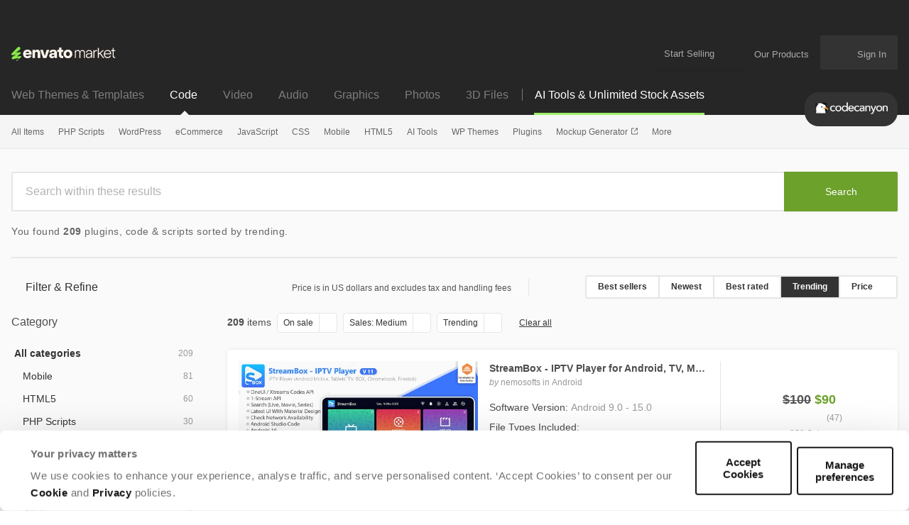

--- FILE ---
content_type: text/html; charset=utf-8
request_url: https://codecanyon.net/search?discounted_only=1&sales=rank-2&sort=trending
body_size: 64017
content:
<!DOCTYPE html>
<html lang="en">
<head>
  <meta charset="utf-8">
  <link rel="preload" href="https://assets.market-storefront.envato-static.com/storefront/assets/styles-4a45d6c22165d4b929f166a7a95cedfd4be8ae509257b153d5d388b5e42fe0f8.css" as="style" type="text/css">
  <link rel="preload" href="https://market-resized.envatousercontent.com/previews/files/660785160/590_300.png?w=590&amp;h=300&amp;cf_fit=crop&amp;crop=top&amp;format=auto&amp;q=85&amp;s=62de15efc1ac1190b9741440b020d533f7586f9eeec04608ed765d3e8b5fa70e" as="image">
<link rel="stylesheet" href="https://assets.market-storefront.envato-static.com/storefront/assets/styles-4a45d6c22165d4b929f166a7a95cedfd4be8ae509257b153d5d388b5e42fe0f8.css" media="all" data-turbo-track="reload" />
  <link rel="preconnect" href="//market-resized.envatousercontent.com" crossorigin>
  <link rel="dns-prefetch" href="//market-resized.envatousercontent.com">
  <link rel="preconnect" href="//assets.market-storefront.envato-static.com" crossorigin>
  <link rel="dns-prefetch" href="//assets.market-storefront.envato-static.com">
  <link rel="preconnect" href="//consentcdn.cookiebot.com" crossorigin>
  <link rel="dns-prefetch" href="//consentcdn.cookiebot.com">

    <script>
//<![CDATA[
    window.datadogEnvironment = 'production'
    window.datadogSampleRate = 2
    window.datadogVersion = '2685eb54b00ec11d82f54b2b57319f7af4d33392'

//]]>
</script>
  <script src="https://assets.market-storefront.envato-static.com/storefront/assets/datadog-56d45be7c9286ab94f18842d64184f5d62d765cfbdea44dd7f7224e4ffd32832.js" crossorigin="anonymous"></script>
  <title>Plugins, Code &amp; Scripts from CodeCanyon</title>
<meta name="description" content="Get 209 plugins, code &amp; scripts. All from our global community of web developers.">
<meta property="og:title" content="Plugins, Code &amp; Scripts from CodeCanyon">
<meta property="og:description" content="Get 209 plugins, code &amp; scripts. All from our global community of web developers.">
<meta property="og:type" content="website">
<meta property="og:site_name" content="CodeCanyon">
<meta property="og:image" content="https://assets.market-storefront.envato-static.com/storefront/assets/og-images/codecanyon-8a958e908fbb5bac5e54b32ca329c7d31b9e134bad20fb2ea1f1531701ca0561.png">
  <meta name="robots" content="noindex, nofollow">
<meta name="bingbot" content="nocache">

  <meta property="fb:admins" content="580836304">
<meta name="yandex-verification" content="58faa6ff34c071e6">
<meta name="baidu-site-verification" content="x0xoFSsC7y">
<meta name="msvalidate.01" content="671616CA558AF093483E9570081ACD21">

<link rel="icon" type="image/ico" href="https://assets.market-storefront.envato-static.com/storefront/assets/favicons/favicon-683776860a73328fbfb90221f38228ae31fd55217f17b0fdba2daa1727c47dbd.ico">
<link rel="apple-touch-icon-precomposed" sizes="144x144" href="https://assets.market-storefront.envato-static.com/storefront/assets/favicons/apple-touch-icon-144x144-precomposed-a2606626583ce37053a6dca090b0b0d3a9483148984d8006645e267620fd14f8.png">
<link rel="apple-touch-icon-precomposed" sizes="114x114" href="https://assets.market-storefront.envato-static.com/storefront/assets/favicons/apple-touch-icon-114x114-precomposed-1486df5684777065c578079fd79ca115b237a6442c34a9933f301c2441fbac6f.png">
<link rel="apple-touch-icon-precomposed" sizes="72x72" href="https://assets.market-storefront.envato-static.com/storefront/assets/favicons/apple-touch-icon-72x72-precomposed-1b00bb9e3922f5db75e20ee89b8b235c613bb16de8724542f9d23efab119c3ce.png">
<link rel="apple-touch-icon-precomposed" href="https://assets.market-storefront.envato-static.com/storefront/assets/favicons/apple-touch-icon-precomposed-a2606626583ce37053a6dca090b0b0d3a9483148984d8006645e267620fd14f8.png">

  <script type="text/javascript" data-turbo-eval="false">
  window.addEventListener("CookiebotOnDialogDisplay", (event) => {
    const cookieDialog = event.srcElement.CookieConsentDialog.DOM
    cookieDialog.dataset.turbo = false
  })
</script>
<script src="https://consent.cookiebot.com/uc.js" data-cbid="d10f7659-aa82-4007-9cf1-54a9496002bf" data-georegions="{&quot;region&quot;:&quot;US&quot;,&quot;cbid&quot;:&quot;d9683f70-895f-4427-97dc-f1087cddf9d8&quot;}" defer="defer" id="Cookiebot"></script>


  <meta content="origin-when-cross-origin" name="referrer">
  <meta http-equiv="X-UA-Compatible" content="IE=edge">
  <meta name="viewport" content="width=device-width, initial-scale=1">
  <meta name="theme-color" content="#333333">

  <meta name="sso_server_domain" content="https://account.envato.com">
  <meta name="sso_client_key" content="codecanyon">
  <meta name="revision" content="2685eb54b00ec11d82f54b2b57319f7af4d33392">

  <meta name="csrf-param" content="authenticity_token" />
  <meta name="csrf-token">
  
  
  <link rel="next" href="/search?discounted_only=1&amp;page=2&amp;sales=rank-2&amp;sort=trending" />

  
  <script type="application/ld+json">
{"@context":"https://schema.org","@type":"OnlineBusiness","name":"Codecanyon","alternateName":"Envato Market","url":"https://codecanyon.net","logo":"https://assets.market-storefront.envato-static.com/storefront/assets/logos/envato-market-black-e1a82c06abeaebefed5ef0159102a06cd996de649ea62018b395978c09cd1edc.svg","description":"CodeCanyon is a leading marketplace where developers and businesses can buy and sell ready-to-use code, scripts, plugins, and app templates for web and mobile development, offering thousands of high-quality, reviewed items that help streamline projects and reduce development time.","contactPoint":{"@type":"ContactPoint","contactType":"Customer Support","url":"https://help.market.envato.com/hc/en-us","availableLanguage":["English"],"areaServed":"Worldwide"},"address":{"@type":"PostalAddress","postOfficeBoxNumber":"16122","streetAddress":"Collins Street West","addressLocality":"Melbourne","addressRegion":"Victoria","postalCode":"8007","addressCountry":"AU"},"parentOrganization":[{"@type":"Organization","name":"Envato","url":"https://elements.envato.com/"}]}
</script>

  <script>
//<![CDATA[
  var rollbarClientToken = "0924cd7a408b49498096b5c1ade65966"
  var rollbarEnvironment = "production"

//]]>
</script>

  <script>
//<![CDATA[
    var gtmConfig = {}

//]]>
</script><script src="https://assets.market-storefront.envato-static.com/storefront/assets/gtm_measurements-101855c4e1e7a110f900a5f3a9cc2c5377d218b62dfded55bf5b351ea9bfe089.js" data-turbo-track="reload" defer="defer" nonce="true"></script>


  <script src="https://assets.market-storefront.envato-static.com/storefront/assets/rollbar-366bfbacb6164614a4a255eeb0c59edccb4a5d3c836c724c6534927a5867ac2e.js" crossorigin="anonymous" data-turbo-track="reload" defer="defer"></script>
  <script src="https://assets.market-storefront.envato-static.com/storefront/assets/legacy-dc4e345dc4f1681c7ccb13cf6984fb831a738b5721eecdf93394a59ae47b5e20.js" crossorigin="anonymous" data-turbo-track="reload" nomodule="nomodule"></script>
  <script src="https://assets.market-storefront.envato-static.com/storefront/assets/application-2bfbbbed706e0d3e91ef992804fa1fe4d283382e924745224f9139ba570922ab.js" crossorigin="anonymous" data-turbo-track="reload" defer="defer"></script>
</head>
<body
  class="no-js color-scheme-light"
  data-controller="yes-js favorites-loader auto-sign-in impression-tracker"
  data-analytics-context="body"
  data-google-tag-manager-marketing-id="GTM-KGCDGPL6"
  data-google-tag-manager-statistics-id="GTM-W8KL5Q5"
  data-google-tag-manager-marketing-env-params=""
  data-google-tag-manager-statistics-env-params=""
  data-site="codecanyon"
  data-site-domain="codecanyon.net"
  
>
  <noscript>
  <iframe
    src="https://www.googletagmanager.com/ns.html?id=GTM-KGCDGPL6"
    height="0"
    width="0"
    style="display:none;visibility:hidden"
  >
  </iframe>
</noscript>

  <noscript>
  <iframe
    src="https://www.googletagmanager.com/ns.html?id=GTM-W8KL5Q5"
    height="0"
    width="0"
    style="display:none;visibility:hidden"
  >
  </iframe>
</noscript>


  <script>
//<![CDATA[
  (function() {
    function normalizeAttributeValue(value) {
      if (value === undefined) return undefined
      if (value === null) return undefined

      let normalizedValue

      if (Array.isArray(value)) {
        normalizedValue = normalizedValue || value
          .map(normalizeAttributeValue)
          .filter(Boolean)
          .join(', ')
      }

      normalizedValue = normalizedValue || value
        .toString()
        .toLowerCase()
        .trim()
        .replace(/&amp;/g, '&')
        .replace(/&#39;/g, "'")
        .replace(/\s+/g, ' ')

      if (normalizedValue === '') return undefined
      return normalizedValue
    }

    function parseSignedInUserIdsFromCookie() {
      if (!document.cookie) return { envatoId: undefined, marketId: undefined };

      var prefix = "statistics_info=";
      var cookie = document.cookie.split('; ').find(function(part) {
        return part.startsWith(prefix);
      })

      if (cookie === undefined) return { envatoId: undefined, marketId: undefined };

      var ids = decodeURIComponent(cookie.substring(prefix.length)).split(":");

      return { envatoId: ids[0], marketId: ids[1] };
    }

    if (document.documentElement.hasAttribute('data-turbo-preview')) return

    window.dataLayer = window.dataLayer || [];

    var gaParam = (new URL(window.location)).searchParams.get("_ga")
    var signedInUserIds = parseSignedInUserIdsFromCookie();
    var categoryAttributes = JSON.parse('{"custom_item_category":"","custom_item_category_2":"searchsorttrending"}');
    var pageAttributes = {
      app_name: normalizeAttributeValue('market-storefront'),
      app_env: normalizeAttributeValue('production'),
      app_version: normalizeAttributeValue('2685eb54b00ec11d82f54b2b57319f7af4d33392'),
      page_type: normalizeAttributeValue('item catalogue'),
      page_location: window.location.href,
      page_referrer: document.referrer,
      page_title: document.title,
      ga_param: normalizeAttributeValue(gaParam ? '_ga='+gaParam : undefined),
      event_attributes: null,
      user_attributes: {
        user_id: normalizeAttributeValue(signedInUserIds.envatoId),
        market_user_id: normalizeAttributeValue(signedInUserIds.marketId),
      },
      ...categoryAttributes
    };
    dataLayer.push(pageAttributes)

    dataLayer.push({
      event: 'analytics_ready',
      event_attributes: {
        event_type: 'user',
        custom_timestamp: Date.now()
      }
    })
  })();

//]]>
</script>

  <a class="layouts-application_layout__skipLink" data-controller="skip-link" data-action="click->skip-link#skipToMain" href="javascript:void(0)">Skip to content</a>
    <div class="shared-global_header-global_header_component__headerWrapper" role="banner">
    <div class="shared-global_header-global_header_component__desktopHeader shared-global_header-global_header_component__bannerPlaceholder">
      <div class="shared-global_header-logo_bar_component__headerTopWrapper">
  <div class="shared-global_header-logo_bar_component__gridWideSection">
    <a href="/" class="shared-global_header-logo_bar_component__logoImageWrapper">
      <img src="https://assets.market-storefront.envato-static.com/storefront/assets/logos/envato-market-0c6ef0bdbf918a098bf915273cd4ca39cb1afd7992deef185dafe33b2c623b2f.svg" height="20" alt="Envato Market logo" />
      <span class="shared-global_header-logo_bar_component__hiddenText">Envato Market</span>
    </a>
    <nav class="shared-global_header-logo_bar_component__nav" aria-label="account" data-turbo="false">
      <a class="shared-global_header-logo_bar_component__menuLink" href="https://author.envato.com">
        Start Selling
      </a>
      <div class="shared-global_header-dropdown_component__guestUserMenuWrapper" data-turbo="false">
      <a class="shared-global_header-our_products_component__ourProductMenuLink" href="#">
      <span class="shared-global_header-our_products_component__menuDropdownIconWrapper">
        <svg width='100%' height='100%'>
  <use xlink:href='/storefront/assets/icon_spritesheet-2c8173174a30370958101e9b5e0dc4a0503c16573b4e2c0961245849681b052e.svg#dialer'></use>
</svg>

      </span>
      <span class="shared-global_header-our_products_component__menuLinkText">Our Products</span>
    </a>

  <div class="shared-global_header-dropdown_component__dropdownWrapper">
    <div class="shared-global_header-dropdown_component__dropdown">
          <nav class="shared-global_header-our_products_component__dropdownListWrapper" aria-label="our products">
        <a
          class="shared-global_header-our_products_component__dropdownLink"
          title="The unlimited creative subscription"
          rel="noopener"
          target="_blank"
          href="https://elements.envato.com/?utm_source=envatomarket&amp;utm_medium=promos&amp;utm_campaign=elements_mkt-headernav_our_products_26AUG2024&amp;utm_content=headernav"
          data-impression-tracker-target="promotion"
          data-analytics-view-payload="{&quot;eventName&quot;:&quot;view_promotion&quot;,&quot;eventType&quot;:&quot;user&quot;,&quot;contextDetail&quot;:&quot;product picker&quot;,&quot;ecommerce&quot;:{&quot;promotionId&quot;:&quot;elements_mkt-headernav_our_products_26AUG2024&quot;,&quot;promotionName&quot;:&quot;elements_mkt-headernav_our_products_26AUG2024&quot;,&quot;promotionType&quot;:&quot;elements referral&quot;}}"
          data-analytics-click-payload="{&quot;eventName&quot;:&quot;select_promotion&quot;,&quot;eventType&quot;:&quot;user&quot;,&quot;contextDetail&quot;:&quot;product picker&quot;,&quot;ecommerce&quot;:{&quot;promotionId&quot;:&quot;elements_mkt-headernav_our_products_26AUG2024&quot;,&quot;promotionName&quot;:&quot;elements_mkt-headernav_our_products_26AUG2024&quot;,&quot;promotionType&quot;:&quot;elements referral&quot;}}"
        >
          <div class="shared-global_header-our_products_component__dropdownLinkLogo">
            <img loading="lazy" alt="Envato Elements" height="16" src="https://assets.market-storefront.envato-static.com/storefront/assets/logos/envato-elements-e1a82c06abeaebefed5ef0159102a06cd996de649ea62018b395978c09cd1edc.svg" />
          </div>
          <span class="shared-global_header-our_products_component__dropdownText">The unlimited creative subscription</span>
        </a>
        <a
          class="shared-global_header-our_products_component__dropdownLink"
          title="Free creative tutorials and courses"
          rel="noopener"
          target="_blank"
          href="https://tutsplus.com/?utm_source=envatomarket&amp;utm_medium=promos&amp;utm_campaign=tutsplus_mkt-headernav_our_products_26AUG2024&amp;utm_content=headernav"
        >
          <div class="shared-global_header-our_products_component__dropdownLinkLogo">
            <img loading="lazy" alt="Envato Tuts+" height="16" src="https://assets.market-storefront.envato-static.com/storefront/assets/logos/envato-tutsplus-e2d6fc98c47f1e35aa7ca0b06afc8d21e7951b59c468608472334ef6014743fd.svg" />
          </div>
          <span class="shared-global_header-our_products_component__dropdownText">Free creative tutorials and courses</span>
        </a>
        <a
          class="shared-global_header-our_products_component__dropdownLink"
          title="Customize mockups, design and video"
          rel="noopener"
          target="_blank"
          href="https://placeit.net/?utm_source=envatomarket&amp;utm_medium=promos&amp;utm_campaign=placeit_mkt-headernav_our_products_26AUG2024&amp;utm_content=headernav"
          data-impression-tracker-target="promotion"
          data-analytics-view-payload="{&quot;eventName&quot;:&quot;view_promotion&quot;,&quot;eventType&quot;:&quot;user&quot;,&quot;contextDetail&quot;:&quot;product picker&quot;,&quot;ecommerce&quot;:{&quot;promotionId&quot;:&quot;placeit_mkt-headernav_our_products_26AUG2024&quot;,&quot;promotionName&quot;:&quot;placeit_mkt-headernav_our_products_26AUG2024&quot;,&quot;promotionType&quot;:&quot;&quot;}}"
          data-analytics-click-payload="{&quot;eventName&quot;:&quot;select_promotion&quot;,&quot;eventType&quot;:&quot;user&quot;,&quot;contextDetail&quot;:&quot;product picker&quot;,&quot;ecommerce&quot;:{&quot;promotionId&quot;:&quot;placeit_mkt-headernav_our_products_26AUG2024&quot;,&quot;promotionName&quot;:&quot;placeit_mkt-headernav_our_products_26AUG2024&quot;,&quot;promotionType&quot;:&quot;&quot;}}"
        >
          <div class="shared-global_header-our_products_component__dropdownLinkLogo">
            <img loading="lazy" alt="Envato Placeit" height="16" src="https://assets.market-storefront.envato-static.com/storefront/assets/logos/envato-placeit-8320463adc8087b3a88d83e0529f594c02741a33a3d1b19a47cdf947c43083b2.svg" />
          </div>
          <span class="shared-global_header-our_products_component__dropdownText">Customize mockups, design and video</span>
        </a>
    </nav>
    <div class="shared-global_header-our_products_component__navFooter">
      Join the
      <a class="shared-global_header-our_products_component__footerLink"
         href="https://community.envato.com"
         target="_blank"
         rel="noopener">Envato community</a>
    </div>

    </div>
  </div>
</div>

      <span class="shared-global_header-logo_bar_component__userCartWrapper">
        <a
  class="shared-global_header-cart_link_component__root"
  href="/cart"
  title="Cart"
  id="cart-link-desktop"
  data-turbo-permanent
  data-turbo="false"
>
  <span class="shared-global_header-cart_link_component__userCartIcon">
    <svg width='100%' height='100%'>
  <use xlink:href='/storefront/assets/icon_spritesheet-2c8173174a30370958101e9b5e0dc4a0503c16573b4e2c0961245849681b052e.svg#cart'></use>
</svg>

  </span>
  <span class="shared-global_header-cart_link_component__userCartCount"
        data-controller="cart-icon"
        data-action="cartStoreUpdated@window->cart-icon#updateFromStore"
  ></span>
</a>

      </span>
      <span
        class="shared-global_header-logo_bar_component__usernameWrapper"
        id="tlp-header-user-nav"
        data-turbo-permanent
        data-controller="fragment-loader"
        data-fragment-loader-session-required-value="true"
        data-fragment-loader-url-value="/my/user_nav"
      >
        <div class="shared-global_header-dropdown_component__guestUserMenuWrapper shared-global_header-dropdown_component__disabled" data-turbo="false">
  
      <a class="shared-global_header-user_nav_component__guestUserMenuLink"
        href="/sign_in"
        data-turbo="false"
        data-controller="modal-commander"
        data-action="modal-commander#open"
        data-modal-commander-url-value="/storefront/sign_in"
      >
        <span class="shared-global_header-user_nav_component__guestUserMenuText">Sign In</span>
      </a>


  <div class="shared-global_header-dropdown_component__dropdownWrapper">
    <div class="shared-global_header-dropdown_component__dropdown">
      
    </div>
  </div>
</div>

      </span>
    </nav>
  </div>
</div>

      <div class="shared-global_header-mobile_menu_component__headerTopMobileWrapper" data-controller="mobile-menu">
  <div class="shared-global_header-mobile_menu_component__headerMobile">

    <div class="shared-global_header-mobile_menu_component__accountButton">
      <div>
  <div class="shared-global_header-cart_mini_link_component__cartButton">
    <a class="shared-global_header-cart_mini_link_component__linkButton"
       href="/cart"
       title="Cart"
       data-turbo="false">

      <span class="shared-global_header-cart_mini_link_component__userCartIcon">
        <svg width='100%' height='100%'>
  <use xlink:href='/storefront/assets/icon_spritesheet-2c8173174a30370958101e9b5e0dc4a0503c16573b4e2c0961245849681b052e.svg#cart_mobile'></use>
</svg>

      </span>
      <span class="shared-global_header-cart_mini_link_component__userCartCount"
            data-controller="cart-icon"
            data-action="cartStoreUpdated@window->cart-icon#updateFromStore"
      ></span>
    </a>
  </div>
</div>

      <a class="shared-global_header-mobile_menu_component__linkButton"
         title="Open account menu"
         data-action="click->mobile-menu#openUserMenu"
         href="#">
        <span class="shared-global_header-mobile_menu_component__linkIcon">
          <svg width='100%' height='100%'>
  <use xlink:href='/storefront/assets/icon_spritesheet-2c8173174a30370958101e9b5e0dc4a0503c16573b4e2c0961245849681b052e.svg#person'></use>
</svg>

        </span>
      </a>
    </div>

    <div class="shared-global_header-mobile_menu_component__categoriesButton">
      <a class="shared-global_header-mobile_menu_component__linkButton"
         title="Open site menu"
         data-action="click->mobile-menu#openCategoriesMenu"
         href="#">
        <span class="shared-global_header-mobile_menu_component__linkIcon">
          <svg width='100%' height='100%'>
  <use xlink:href='/storefront/assets/icon_spritesheet-2c8173174a30370958101e9b5e0dc4a0503c16573b4e2c0961245849681b052e.svg#hamburger'></use>
</svg>

        </span>
      </a>
    </div>

    <div>
      <a class="shared-global_header-mobile_menu_component__baseLogo" href="/">
        <picture>
          <source srcset="https://assets.market-storefront.envato-static.com/storefront/assets/logos/codecanyon-09299c50d79dfe5cf129eeceacec330b0ee24ed7bf51a19aea3cb0112e2d4de0.webp" type="image/webp">
          <img loading="lazy"
               src="https://assets.market-storefront.envato-static.com/storefront/assets/logos/codecanyon-f02914a18facfc9c3d14d4028cd87731c1541c11c16a891831b8bce05f92b4d8.png"
               alt="CodeCanyon"
               class="shared-global_header-mobile_menu_component__logo">
        </picture>
      </a>
    </div>

  </div>

  <div class="shared-global_header-mobile_menu_component__offCanvasBackground" data-mobile-menu-target="categoriesMenu" >
    <div class="shared-global_header-mobile_menu_component__overlay" data-action="click->mobile-menu#closeMenu"></div>
    <template data-mobile-menu-target="categoriesTemplate">
      <div class="shared-global_header-mobile_menu_component__offCanvasWrapper"
        data-controller="impression-tracker"
      >
        <div class="shared-global_header-mobile_menu_component__offCanvasLeftContainer">
          <button class="shared-global_header-mobile_menu_component__canvasToggle" data-action="click->mobile-menu#closeMenu">
            <svg fill="currentColor" preserveAspectRatio="xMidYMid meet" height="14px" width="14px" viewBox="0 0 10 10" style="vertical-align: middle;">
              <title id="Close">Close</title>
              <g>
                <path d="M9.888641,1.2053571 C9.962881,1.2797623 10,1.3690471 10,1.4732143 C10,1.5773815 9.962881,1.6666663 9.888641,1.7410714 L6.904232,4.7321429 C6.829992,4.806548 6.792873,4.8958328 6.792873,5 C6.792873,5.1041672 6.829992,5.193452 6.904232,5.2678571 L9.86637,8.2589286 C9.955457,8.3333337 10,8.4226185 10,8.5267857 C10,8.6309529 9.955457,8.7202377 9.86637,8.7946429 L8.797327,9.8883929 C8.723088,9.962798 8.63029,10 8.518931,10 C8.407572,10 8.314774,9.962798 8.240535,9.8883929 L5.278396,6.8973214 C5.204157,6.8229163 5.111359,6.7857143 5,6.7857143 C4.888641,6.7857143 4.795843,6.8229163 4.721604,6.8973214 L1.737194,9.8883929 C1.662954,9.962798 1.573868,10 1.469933,10 C1.365998,10 1.276912,9.962798 1.202673,9.8883929 L0.111359,8.7946429 C0.037119,8.7202377 0,8.6309529 0,8.5267857 C0,8.4226185 0.037119,8.3333337 0.111359,8.2589286 L3.095768,5.2678571 C3.170008,5.193452 3.207127,5.1041672 3.207127,5 C3.207127,4.8958328 3.170008,4.806548 3.095768,4.7321429 L0.111359,1.7410714 C0.037119,1.6666663 0,1.5736613 0,1.4620536 C0,1.3504459 0.037119,1.2574408 0.111359,1.1830357 L1.202673,0.1116071 C1.276912,0.037202 1.36971,0 1.481069,0 C1.592428,0 1.685226,0.037202 1.759465,0.1116071 L4.721604,3.1026786 C4.795843,3.1770837 4.888641,3.2142857 5,3.2142857 C5.111359,3.2142857 5.204157,3.1770837 5.278396,3.1026786 L8.262806,0.1116071 C8.337046,0.037202 8.426132,0 8.530067,0 C8.634002,0 8.723088,0.037202 8.797327,0.1116071 L9.888641,1.2053571 Z"></path>
              </g>
            </svg>
          </button>
          <div class="shared-global_header-mobile_menu_component__logoImageWrapper">
            <a class="shared-global_header-mobile_menu_component__logoImageLink" href="/">
              <img alt="CodeCanyon" src="https://assets.market-storefront.envato-static.com/storefront/assets/logos/envato-market-0c6ef0bdbf918a098bf915273cd4ca39cb1afd7992deef185dafe33b2c623b2f.svg" height="15" />
              <span class="shared-global_header-mobile_menu_component__hiddenText">Envato Market</span>
            </a>
          </div>
          <div data-controller="toggler">
  <div class="shared-global_header-mobile_markets_nav_component__currentSiteSectionWrapper shared-global_header-mobile_markets_nav_component__codecanyonWrapper">
    <div class="shared-global_header-mobile_markets_nav_component__currentSiteSpan">Code</div>
    <div
      class="shared-global_header-mobile_markets_nav_component__mainMenuToggle"
      data-toggler-target="toggle"
      data-toggler-expanded-class="shared-global_header-mobile_markets_nav_component__expanded"
      data-action="click->toggler#toggle"
    >
      <svg width='100%' height='100%'>
  <use xlink:href='/storefront/assets/icon_spritesheet-2c8173174a30370958101e9b5e0dc4a0503c16573b4e2c0961245849681b052e.svg#arrow_fill_down'></use>
</svg>

    </div>
  </div>
  <div
    class="shared-global_header-mobile_markets_nav_component__sitesMenuWrapper"
    data-toggler-target="toggle"
    data-toggler-expanded-class="shared-global_header-mobile_markets_nav_component__expanded"
  >
      <a class="shared-global_header-mobile_markets_nav_component__siteLink" href="https://themeforest.net/?auto_signin=true">
        <span class="shared-global_header-mobile_markets_nav_component__siteLinkText">Web Themes &amp; Templates</span>
</a>      <a class="shared-global_header-mobile_markets_nav_component__siteLink" href="https://videohive.net/?auto_signin=true">
        <span class="shared-global_header-mobile_markets_nav_component__siteLinkText">Video</span>
</a>      <a class="shared-global_header-mobile_markets_nav_component__siteLink" href="https://audiojungle.net/?auto_signin=true">
        <span class="shared-global_header-mobile_markets_nav_component__siteLinkText">Audio</span>
</a>      <a class="shared-global_header-mobile_markets_nav_component__siteLink" href="https://graphicriver.net/?auto_signin=true">
        <span class="shared-global_header-mobile_markets_nav_component__siteLinkText">Graphics</span>
</a>      <a class="shared-global_header-mobile_markets_nav_component__siteLink" href="https://photodune.net/?auto_signin=true">
        <span class="shared-global_header-mobile_markets_nav_component__siteLinkText">Photos</span>
</a>      <a class="shared-global_header-mobile_markets_nav_component__siteLink" href="https://3docean.net/?auto_signin=true">
        <span class="shared-global_header-mobile_markets_nav_component__siteLinkText">3D Files</span>
</a>  </div>
</div>

          <div class="shared-global_header-mobile_menu_search_component__root shared-global_header-mobile_menu_search_component__noBorder">
  <form
    role="search"
    method="get"
    action="/search"
    data-controller="search-event"
    data-action="submit->search-event#submit">
   <div class="shared-global_header-mobile_menu_search_component__searchInlineElement"></div>
    <div class="shared-global_header-mobile_menu_search_component__form">
      <div class="shared-global_header-mobile_menu_search_component__inputWrapper">
        <input
          type="search"
          aria-label="search"
          class="shared-global_header-mobile_menu_search_component__input"
          name="term"
          placeholder="Search"
          role="search"
          value=""
          data-search-event-target="input">
      </div>
      <button class="shared-global_header-mobile_menu_search_component__searchButton" type="submit">
        <svg fill="currentColor" preserveAspectRatio="xMidYMid meet" height="1em" width="1em" viewBox="0 0 512 512" title="search" style="vertical-align: middle;">
          <title>search</title>
          <g>
            <path d="M507.5 469.3c0 10.5-3.8 19.5-11.5 27.2s-16.7 11.5-27.2 11.5c-10.9 0-20-3.8-27.2-11.5l-103.7-103.4c-36.1 25-76.3 37.5-120.6 37.5-28.8 0-56.4-5.6-82.7-16.8s-49-26.3-68-45.3-34.2-41.7-45.3-68c-11.2-26.3-16.8-53.9-16.8-82.7s5.6-56.4 16.8-82.7 26.3-49 45.3-68 41.7-34.2 68-45.3c26.3-11.2 53.9-16.8 82.7-16.8s56.4 5.6 82.7 16.8c26.3 11.2 49 26.3 68 45.3s34.2 41.7 45.3 68c11.2 26.3 16.8 53.9 16.8 82.7 0 44.3-12.5 84.5-37.5 120.6l103.7 103.7c7.5 7.5 11.2 16.5 11.2 27.2zm-154.8-251.5c0-37.3-13.2-69.2-39.8-95.7-26.5-26.5-58.4-39.8-95.7-39.8s-69.2 13.3-95.7 39.8-39.8 58.4-39.8 95.7 13.2 69.2 39.8 95.7c26.5 26.5 58.4 39.8 95.7 39.8s69.2-13.2 95.7-39.8c26.6-26.5 39.8-58.4 39.8-95.7z"></path>
          </g>
        </svg>
      </button>
    </div>
  </form>
</div>

            <div data-controller="toggler">
    <a class="shared-global_header-categories_mobile_menu_component__linkRow"
      href="/category/all"
      data-turbo="true"
      data-action="click-&gt;toggler#toggle"
      data-toggler-target="toggle"
      data-toggler-expanded-class="shared-global_header-categories_mobile_menu_component__expanded"
      target="_self"
    >
      <div class="shared-global_header-categories_mobile_menu_component__link shared-global_header-categories_mobile_menu_component__linkRow">
        All Items
      </div>
        <div class="shared-global_header-categories_mobile_menu_component__icon">
          <svg width='100%' height='100%'>
  <use xlink:href='/storefront/assets/icon_spritesheet-2c8173174a30370958101e9b5e0dc4a0503c16573b4e2c0961245849681b052e.svg#arrow_fill_down'></use>
</svg>

        </div>
    </a>

      <nav data-toggler-target="toggle"
           data-toggler-expanded-class="shared-global_header-categories_mobile_menu_component__expanded"
           class="shared-global_header-categories_mobile_menu_component__subLinks">
          <a href="/top-sellers"
             target="_self"
            data-turbo="true"
            class="shared-global_header-categories_mobile_menu_component__link shared-global_header-categories_mobile_menu_component__sub"
            data-action="click->mobile-menu#closeMenu"
          >
            Popular Files
          </a>
          <a href="/feature"
             target="_self"
            data-turbo="true"
            class="shared-global_header-categories_mobile_menu_component__link shared-global_header-categories_mobile_menu_component__sub"
            data-action="click->mobile-menu#closeMenu"
          >
            Featured Files
          </a>
          <a href="/search?date=this-month&amp;sort=sales"
             target="_self"
            data-turbo="true"
            class="shared-global_header-categories_mobile_menu_component__link shared-global_header-categories_mobile_menu_component__sub"
            data-action="click->mobile-menu#closeMenu"
          >
            Top New Files
          </a>
          <a href="/follow_feed"
             target="_self"
            data-turbo="false"
            class="shared-global_header-categories_mobile_menu_component__link shared-global_header-categories_mobile_menu_component__sub"
            data-action="click->mobile-menu#closeMenu"
          >
            Follow Feed
          </a>
          <a href="/authors/top"
             target="_self"
            data-turbo="false"
            class="shared-global_header-categories_mobile_menu_component__link shared-global_header-categories_mobile_menu_component__sub"
            data-action="click->mobile-menu#closeMenu"
          >
            Top Authors
          </a>
          <a href="/page/top_new_sellers"
             target="_self"
            data-turbo="false"
            class="shared-global_header-categories_mobile_menu_component__link shared-global_header-categories_mobile_menu_component__sub"
            data-action="click->mobile-menu#closeMenu"
          >
            Top New Authors
          </a>
          <a href="/collections"
             target="_self"
            data-turbo="false"
            class="shared-global_header-categories_mobile_menu_component__link shared-global_header-categories_mobile_menu_component__sub"
            data-action="click->mobile-menu#closeMenu"
          >
            Public Collections
          </a>
          <a href="/category"
             target="_self"
            data-turbo="false"
            class="shared-global_header-categories_mobile_menu_component__link shared-global_header-categories_mobile_menu_component__sub"
            data-action="click->mobile-menu#closeMenu"
          >
            View All Categories
          </a>
      </nav>
  </div>
  <div data-controller="toggler">
    <a class="shared-global_header-categories_mobile_menu_component__linkRow"
      href="/category/php-scripts"
      data-turbo="true"
      data-action="click-&gt;toggler#toggle"
      data-toggler-target="toggle"
      data-toggler-expanded-class="shared-global_header-categories_mobile_menu_component__expanded"
      target="_self"
    >
      <div class="shared-global_header-categories_mobile_menu_component__link shared-global_header-categories_mobile_menu_component__linkRow">
        PHP Scripts
      </div>
        <div class="shared-global_header-categories_mobile_menu_component__icon">
          <svg width='100%' height='100%'>
  <use xlink:href='/storefront/assets/icon_spritesheet-2c8173174a30370958101e9b5e0dc4a0503c16573b4e2c0961245849681b052e.svg#arrow_fill_down'></use>
</svg>

        </div>
    </a>

      <nav data-toggler-target="toggle"
           data-toggler-expanded-class="shared-global_header-categories_mobile_menu_component__expanded"
           class="shared-global_header-categories_mobile_menu_component__subLinks">
          <a href="/category/php-scripts"
             target="_self"
            data-turbo="false"
            class="shared-global_header-categories_mobile_menu_component__link shared-global_header-categories_mobile_menu_component__sub"
            data-action="click->mobile-menu#closeMenu"
          >
            Show all PHP Scripts
          </a>
          <a href="/popular_item/by_category?category=php-scripts"
             target="_self"
            data-turbo="true"
            class="shared-global_header-categories_mobile_menu_component__link shared-global_header-categories_mobile_menu_component__sub"
            data-action="click->mobile-menu#closeMenu"
          >
            Popular Items
          </a>
          <a href="/category/php-scripts/add-ons"
             target="_self"
            data-turbo="true"
            class="shared-global_header-categories_mobile_menu_component__link shared-global_header-categories_mobile_menu_component__sub"
            data-action="click->mobile-menu#closeMenu"
          >
            Add-ons
          </a>
          <a href="/category/php-scripts/calendars"
             target="_self"
            data-turbo="true"
            class="shared-global_header-categories_mobile_menu_component__link shared-global_header-categories_mobile_menu_component__sub"
            data-action="click->mobile-menu#closeMenu"
          >
            Calendars
          </a>
          <a href="/category/php-scripts/countdowns"
             target="_self"
            data-turbo="true"
            class="shared-global_header-categories_mobile_menu_component__link shared-global_header-categories_mobile_menu_component__sub"
            data-action="click->mobile-menu#closeMenu"
          >
            Countdowns
          </a>
          <a href="/category/php-scripts/database-abstractions"
             target="_self"
            data-turbo="true"
            class="shared-global_header-categories_mobile_menu_component__link shared-global_header-categories_mobile_menu_component__sub"
            data-action="click->mobile-menu#closeMenu"
          >
            Database Abstractions
          </a>
          <a href="/category/php-scripts/forms"
             target="_self"
            data-turbo="true"
            class="shared-global_header-categories_mobile_menu_component__link shared-global_header-categories_mobile_menu_component__sub"
            data-action="click->mobile-menu#closeMenu"
          >
            Forms
          </a>
          <a href="/category/php-scripts/help-and-support-tools"
             target="_self"
            data-turbo="true"
            class="shared-global_header-categories_mobile_menu_component__link shared-global_header-categories_mobile_menu_component__sub"
            data-action="click->mobile-menu#closeMenu"
          >
            Help and Support Tools
          </a>
          <a href="/category/php-scripts/images-and-media"
             target="_self"
            data-turbo="true"
            class="shared-global_header-categories_mobile_menu_component__link shared-global_header-categories_mobile_menu_component__sub"
            data-action="click->mobile-menu#closeMenu"
          >
            Images and Media
          </a>
          <a href="/category/php-scripts/loaders-and-uploaders"
             target="_self"
            data-turbo="true"
            class="shared-global_header-categories_mobile_menu_component__link shared-global_header-categories_mobile_menu_component__sub"
            data-action="click->mobile-menu#closeMenu"
          >
            Loaders and Uploaders
          </a>
          <a href="/category/php-scripts/navigation"
             target="_self"
            data-turbo="true"
            class="shared-global_header-categories_mobile_menu_component__link shared-global_header-categories_mobile_menu_component__sub"
            data-action="click->mobile-menu#closeMenu"
          >
            Navigation
          </a>
          <a href="/category/php-scripts/news-tickers"
             target="_self"
            data-turbo="true"
            class="shared-global_header-categories_mobile_menu_component__link shared-global_header-categories_mobile_menu_component__sub"
            data-action="click->mobile-menu#closeMenu"
          >
            News Tickers
          </a>
          <a href="/category/php-scripts/polls"
             target="_self"
            data-turbo="true"
            class="shared-global_header-categories_mobile_menu_component__link shared-global_header-categories_mobile_menu_component__sub"
            data-action="click->mobile-menu#closeMenu"
          >
            Polls
          </a>
          <a href="/category/php-scripts/project-management-tools"
             target="_self"
            data-turbo="true"
            class="shared-global_header-categories_mobile_menu_component__link shared-global_header-categories_mobile_menu_component__sub"
            data-action="click->mobile-menu#closeMenu"
          >
            Project Management Tools
          </a>
          <a href="/category/php-scripts/ratings-and-charts"
             target="_self"
            data-turbo="true"
            class="shared-global_header-categories_mobile_menu_component__link shared-global_header-categories_mobile_menu_component__sub"
            data-action="click->mobile-menu#closeMenu"
          >
            Ratings and Charts
          </a>
          <a href="/category/php-scripts/search"
             target="_self"
            data-turbo="true"
            class="shared-global_header-categories_mobile_menu_component__link shared-global_header-categories_mobile_menu_component__sub"
            data-action="click->mobile-menu#closeMenu"
          >
            Search
          </a>
          <a href="/category/php-scripts/shopping-carts"
             target="_self"
            data-turbo="true"
            class="shared-global_header-categories_mobile_menu_component__link shared-global_header-categories_mobile_menu_component__sub"
            data-action="click->mobile-menu#closeMenu"
          >
            Shopping Carts
          </a>
          <a href="/category/php-scripts/social-networking"
             target="_self"
            data-turbo="true"
            class="shared-global_header-categories_mobile_menu_component__link shared-global_header-categories_mobile_menu_component__sub"
            data-action="click->mobile-menu#closeMenu"
          >
            Social Networking
          </a>
          <a href="/category/php-scripts/miscellaneous"
             target="_self"
            data-turbo="true"
            class="shared-global_header-categories_mobile_menu_component__link shared-global_header-categories_mobile_menu_component__sub"
            data-action="click->mobile-menu#closeMenu"
          >
            Miscellaneous
          </a>
      </nav>
  </div>
  <div data-controller="toggler">
    <a class="shared-global_header-categories_mobile_menu_component__linkRow"
      href="/category/wordpress"
      data-turbo="true"
      data-action="click-&gt;toggler#toggle"
      data-toggler-target="toggle"
      data-toggler-expanded-class="shared-global_header-categories_mobile_menu_component__expanded"
      target="_self"
    >
      <div class="shared-global_header-categories_mobile_menu_component__link shared-global_header-categories_mobile_menu_component__linkRow">
        WordPress
      </div>
        <div class="shared-global_header-categories_mobile_menu_component__icon">
          <svg width='100%' height='100%'>
  <use xlink:href='/storefront/assets/icon_spritesheet-2c8173174a30370958101e9b5e0dc4a0503c16573b4e2c0961245849681b052e.svg#arrow_fill_down'></use>
</svg>

        </div>
    </a>

      <nav data-toggler-target="toggle"
           data-toggler-expanded-class="shared-global_header-categories_mobile_menu_component__expanded"
           class="shared-global_header-categories_mobile_menu_component__subLinks">
          <a href="/category/wordpress"
             target="_self"
            data-turbo="false"
            class="shared-global_header-categories_mobile_menu_component__link shared-global_header-categories_mobile_menu_component__sub"
            data-action="click->mobile-menu#closeMenu"
          >
            Show all WordPress
          </a>
          <a href="/popular_item/by_category?category=wordpress"
             target="_self"
            data-turbo="true"
            class="shared-global_header-categories_mobile_menu_component__link shared-global_header-categories_mobile_menu_component__sub"
            data-action="click->mobile-menu#closeMenu"
          >
            Popular Items
          </a>
          <a href="/category/wordpress/add-ons"
             target="_self"
            data-turbo="true"
            class="shared-global_header-categories_mobile_menu_component__link shared-global_header-categories_mobile_menu_component__sub"
            data-action="click->mobile-menu#closeMenu"
          >
            Add-ons
          </a>
          <a href="/category/wordpress/advertising"
             target="_self"
            data-turbo="true"
            class="shared-global_header-categories_mobile_menu_component__link shared-global_header-categories_mobile_menu_component__sub"
            data-action="click->mobile-menu#closeMenu"
          >
            Advertising
          </a>
          <a href="/category/wordpress/calendars"
             target="_self"
            data-turbo="true"
            class="shared-global_header-categories_mobile_menu_component__link shared-global_header-categories_mobile_menu_component__sub"
            data-action="click->mobile-menu#closeMenu"
          >
            Calendars
          </a>
          <a href="/category/wordpress/ecommerce"
             target="_self"
            data-turbo="true"
            class="shared-global_header-categories_mobile_menu_component__link shared-global_header-categories_mobile_menu_component__sub"
            data-action="click->mobile-menu#closeMenu"
          >
            eCommerce
          </a>
          <a href="/attributes/compatible-with/elementor"
             target="_self"
            data-turbo="true"
            class="shared-global_header-categories_mobile_menu_component__link shared-global_header-categories_mobile_menu_component__sub"
            data-action="click->mobile-menu#closeMenu"
          >
            Elementor
          </a>
          <a href="/category/wordpress/forms"
             target="_self"
            data-turbo="true"
            class="shared-global_header-categories_mobile_menu_component__link shared-global_header-categories_mobile_menu_component__sub"
            data-action="click->mobile-menu#closeMenu"
          >
            Forms
          </a>
          <a href="/category/wordpress/forums"
             target="_self"
            data-turbo="true"
            class="shared-global_header-categories_mobile_menu_component__link shared-global_header-categories_mobile_menu_component__sub"
            data-action="click->mobile-menu#closeMenu"
          >
            Forums
          </a>
          <a href="/category/wordpress/galleries"
             target="_self"
            data-turbo="true"
            class="shared-global_header-categories_mobile_menu_component__link shared-global_header-categories_mobile_menu_component__sub"
            data-action="click->mobile-menu#closeMenu"
          >
            Galleries
          </a>
          <a href="/category/wordpress/interface-elements"
             target="_self"
            data-turbo="true"
            class="shared-global_header-categories_mobile_menu_component__link shared-global_header-categories_mobile_menu_component__sub"
            data-action="click->mobile-menu#closeMenu"
          >
            Interface Elements
          </a>
          <a href="/category/wordpress/media"
             target="_self"
            data-turbo="true"
            class="shared-global_header-categories_mobile_menu_component__link shared-global_header-categories_mobile_menu_component__sub"
            data-action="click->mobile-menu#closeMenu"
          >
            Media
          </a>
          <a href="/category/wordpress/membership"
             target="_self"
            data-turbo="true"
            class="shared-global_header-categories_mobile_menu_component__link shared-global_header-categories_mobile_menu_component__sub"
            data-action="click->mobile-menu#closeMenu"
          >
            Membership
          </a>
          <a href="/category/wordpress/newsletters"
             target="_self"
            data-turbo="true"
            class="shared-global_header-categories_mobile_menu_component__link shared-global_header-categories_mobile_menu_component__sub"
            data-action="click->mobile-menu#closeMenu"
          >
            Newsletters
          </a>
          <a href="/category/wordpress/seo"
             target="_self"
            data-turbo="true"
            class="shared-global_header-categories_mobile_menu_component__link shared-global_header-categories_mobile_menu_component__sub"
            data-action="click->mobile-menu#closeMenu"
          >
            SEO
          </a>
          <a href="/category/wordpress/social-networking"
             target="_self"
            data-turbo="true"
            class="shared-global_header-categories_mobile_menu_component__link shared-global_header-categories_mobile_menu_component__sub"
            data-action="click->mobile-menu#closeMenu"
          >
            Social Networking
          </a>
          <a href="/category/wordpress/utilities"
             target="_self"
            data-turbo="true"
            class="shared-global_header-categories_mobile_menu_component__link shared-global_header-categories_mobile_menu_component__sub"
            data-action="click->mobile-menu#closeMenu"
          >
            Utilities
          </a>
          <a href="/category/wordpress/widgets"
             target="_self"
            data-turbo="true"
            class="shared-global_header-categories_mobile_menu_component__link shared-global_header-categories_mobile_menu_component__sub"
            data-action="click->mobile-menu#closeMenu"
          >
            Widgets
          </a>
          <a href="/category/wordpress/miscellaneous"
             target="_self"
            data-turbo="true"
            class="shared-global_header-categories_mobile_menu_component__link shared-global_header-categories_mobile_menu_component__sub"
            data-action="click->mobile-menu#closeMenu"
          >
            Miscellaneous
          </a>
          <a href="https://themeforest.net/category/wordpress"
             target="_self"
            data-turbo="false"
            class="shared-global_header-categories_mobile_menu_component__link shared-global_header-categories_mobile_menu_component__sub"
            data-action="click->mobile-menu#closeMenu"
          >
            WordPress Themes on ThemeForest
          </a>
      </nav>
  </div>
  <div data-controller="toggler">
    <a class="shared-global_header-categories_mobile_menu_component__linkRow"
      href="/search/ecommerce"
      data-turbo="true"
      data-action="click-&gt;toggler#toggle"
      data-toggler-target="toggle"
      data-toggler-expanded-class="shared-global_header-categories_mobile_menu_component__expanded"
      target="_self"
    >
      <div class="shared-global_header-categories_mobile_menu_component__link shared-global_header-categories_mobile_menu_component__linkRow">
        eCommerce
      </div>
        <div class="shared-global_header-categories_mobile_menu_component__icon">
          <svg width='100%' height='100%'>
  <use xlink:href='/storefront/assets/icon_spritesheet-2c8173174a30370958101e9b5e0dc4a0503c16573b4e2c0961245849681b052e.svg#arrow_fill_down'></use>
</svg>

        </div>
    </a>

      <nav data-toggler-target="toggle"
           data-toggler-expanded-class="shared-global_header-categories_mobile_menu_component__expanded"
           class="shared-global_header-categories_mobile_menu_component__subLinks">
          <a href="/search/ecommerce"
             target="_self"
            data-turbo="false"
            class="shared-global_header-categories_mobile_menu_component__link shared-global_header-categories_mobile_menu_component__sub"
            data-action="click->mobile-menu#closeMenu"
          >
            Show all eCommerce
          </a>
          <a href="/search?compatible_with=Easy+Digital+Downloads"
             target="_self"
            data-turbo="true"
            class="shared-global_header-categories_mobile_menu_component__link shared-global_header-categories_mobile_menu_component__sub"
            data-action="click->mobile-menu#closeMenu"
          >
            Easy Digital Downloads
          </a>
          <a href="/category/wordpress/ecommerce/jigoshop"
             target="_self"
            data-turbo="true"
            class="shared-global_header-categories_mobile_menu_component__link shared-global_header-categories_mobile_menu_component__sub"
            data-action="click->mobile-menu#closeMenu"
          >
            Jigoshop
          </a>
          <a href="/category/plugins/magento-extensions"
             target="_self"
            data-turbo="true"
            class="shared-global_header-categories_mobile_menu_component__link shared-global_header-categories_mobile_menu_component__sub"
            data-action="click->mobile-menu#closeMenu"
          >
            Magento Extensions
          </a>
          <a href="/category/plugins/opencart"
             target="_self"
            data-turbo="true"
            class="shared-global_header-categories_mobile_menu_component__link shared-global_header-categories_mobile_menu_component__sub"
            data-action="click->mobile-menu#closeMenu"
          >
            OpenCart
          </a>
          <a href="/category/plugins/oscommerce"
             target="_self"
            data-turbo="true"
            class="shared-global_header-categories_mobile_menu_component__link shared-global_header-categories_mobile_menu_component__sub"
            data-action="click->mobile-menu#closeMenu"
          >
            osCommerce
          </a>
          <a href="/category/plugins/prestashop"
             target="_self"
            data-turbo="true"
            class="shared-global_header-categories_mobile_menu_component__link shared-global_header-categories_mobile_menu_component__sub"
            data-action="click->mobile-menu#closeMenu"
          >
            Prestashop
          </a>
          <a href="/category/plugins/ubercart"
             target="_self"
            data-turbo="true"
            class="shared-global_header-categories_mobile_menu_component__link shared-global_header-categories_mobile_menu_component__sub"
            data-action="click->mobile-menu#closeMenu"
          >
            UberCart
          </a>
          <a href="/category/plugins/virtuemart"
             target="_self"
            data-turbo="true"
            class="shared-global_header-categories_mobile_menu_component__link shared-global_header-categories_mobile_menu_component__sub"
            data-action="click->mobile-menu#closeMenu"
          >
            VirtueMart
          </a>
          <a href="/category/wordpress/ecommerce/woocommerce"
             target="_self"
            data-turbo="true"
            class="shared-global_header-categories_mobile_menu_component__link shared-global_header-categories_mobile_menu_component__sub"
            data-action="click->mobile-menu#closeMenu"
          >
            WooCommerce
          </a>
          <a href="/category/wordpress/ecommerce/wp-e-commerce"
             target="_self"
            data-turbo="true"
            class="shared-global_header-categories_mobile_menu_component__link shared-global_header-categories_mobile_menu_component__sub"
            data-action="click->mobile-menu#closeMenu"
          >
            WP e-Commerce
          </a>
          <a href="/category/wordpress/ecommerce/standalone"
             target="_self"
            data-turbo="true"
            class="shared-global_header-categories_mobile_menu_component__link shared-global_header-categories_mobile_menu_component__sub"
            data-action="click->mobile-menu#closeMenu"
          >
            WP Standalone
          </a>
          <a href="/category/plugins/zen-cart"
             target="_self"
            data-turbo="true"
            class="shared-global_header-categories_mobile_menu_component__link shared-global_header-categories_mobile_menu_component__sub"
            data-action="click->mobile-menu#closeMenu"
          >
            Zen Cart
          </a>
          <a href="/category/wordpress/ecommerce/miscellaneous"
             target="_self"
            data-turbo="true"
            class="shared-global_header-categories_mobile_menu_component__link shared-global_header-categories_mobile_menu_component__sub"
            data-action="click->mobile-menu#closeMenu"
          >
            Miscellaneous
          </a>
      </nav>
  </div>
  <div data-controller="toggler">
    <a class="shared-global_header-categories_mobile_menu_component__linkRow"
      href="/category/javascript"
      data-turbo="true"
      data-action="click-&gt;toggler#toggle"
      data-toggler-target="toggle"
      data-toggler-expanded-class="shared-global_header-categories_mobile_menu_component__expanded"
      target="_self"
    >
      <div class="shared-global_header-categories_mobile_menu_component__link shared-global_header-categories_mobile_menu_component__linkRow">
        JavaScript
      </div>
        <div class="shared-global_header-categories_mobile_menu_component__icon">
          <svg width='100%' height='100%'>
  <use xlink:href='/storefront/assets/icon_spritesheet-2c8173174a30370958101e9b5e0dc4a0503c16573b4e2c0961245849681b052e.svg#arrow_fill_down'></use>
</svg>

        </div>
    </a>

      <nav data-toggler-target="toggle"
           data-toggler-expanded-class="shared-global_header-categories_mobile_menu_component__expanded"
           class="shared-global_header-categories_mobile_menu_component__subLinks">
          <a href="/category/javascript"
             target="_self"
            data-turbo="false"
            class="shared-global_header-categories_mobile_menu_component__link shared-global_header-categories_mobile_menu_component__sub"
            data-action="click->mobile-menu#closeMenu"
          >
            Show all JavaScript
          </a>
          <a href="/popular_item/by_category?category=javascript"
             target="_self"
            data-turbo="true"
            class="shared-global_header-categories_mobile_menu_component__link shared-global_header-categories_mobile_menu_component__sub"
            data-action="click->mobile-menu#closeMenu"
          >
            Popular Items
          </a>
          <a href="/category/javascript/animated-svgs"
             target="_self"
            data-turbo="true"
            class="shared-global_header-categories_mobile_menu_component__link shared-global_header-categories_mobile_menu_component__sub"
            data-action="click->mobile-menu#closeMenu"
          >
            Animated SVGs
          </a>
          <a href="/category/javascript/calendars"
             target="_self"
            data-turbo="true"
            class="shared-global_header-categories_mobile_menu_component__link shared-global_header-categories_mobile_menu_component__sub"
            data-action="click->mobile-menu#closeMenu"
          >
            Calendars
          </a>
          <a href="/category/javascript/countdowns"
             target="_self"
            data-turbo="true"
            class="shared-global_header-categories_mobile_menu_component__link shared-global_header-categories_mobile_menu_component__sub"
            data-action="click->mobile-menu#closeMenu"
          >
            Countdowns
          </a>
          <a href="/category/javascript/database-abstractions"
             target="_self"
            data-turbo="true"
            class="shared-global_header-categories_mobile_menu_component__link shared-global_header-categories_mobile_menu_component__sub"
            data-action="click->mobile-menu#closeMenu"
          >
            Database Abstractions
          </a>
          <a href="/category/javascript/forms"
             target="_self"
            data-turbo="true"
            class="shared-global_header-categories_mobile_menu_component__link shared-global_header-categories_mobile_menu_component__sub"
            data-action="click->mobile-menu#closeMenu"
          >
            Forms
          </a>
          <a href="/category/javascript/images-and-media"
             target="_self"
            data-turbo="true"
            class="shared-global_header-categories_mobile_menu_component__link shared-global_header-categories_mobile_menu_component__sub"
            data-action="click->mobile-menu#closeMenu"
          >
            Images and Media
          </a>
          <a href="/category/javascript/loaders-and-uploaders"
             target="_self"
            data-turbo="true"
            class="shared-global_header-categories_mobile_menu_component__link shared-global_header-categories_mobile_menu_component__sub"
            data-action="click->mobile-menu#closeMenu"
          >
            Loaders and Uploaders
          </a>
          <a href="/category/javascript/media"
             target="_self"
            data-turbo="true"
            class="shared-global_header-categories_mobile_menu_component__link shared-global_header-categories_mobile_menu_component__sub"
            data-action="click->mobile-menu#closeMenu"
          >
            Media
          </a>
          <a href="/category/javascript/navigation"
             target="_self"
            data-turbo="true"
            class="shared-global_header-categories_mobile_menu_component__link shared-global_header-categories_mobile_menu_component__sub"
            data-action="click->mobile-menu#closeMenu"
          >
            Navigation
          </a>
          <a href="/category/javascript/news-tickers"
             target="_self"
            data-turbo="true"
            class="shared-global_header-categories_mobile_menu_component__link shared-global_header-categories_mobile_menu_component__sub"
            data-action="click->mobile-menu#closeMenu"
          >
            News Tickers
          </a>
          <a href="/category/javascript/project-management-tools"
             target="_self"
            data-turbo="true"
            class="shared-global_header-categories_mobile_menu_component__link shared-global_header-categories_mobile_menu_component__sub"
            data-action="click->mobile-menu#closeMenu"
          >
            Project Management Tools
          </a>
          <a href="/category/javascript/ratings-and-charts"
             target="_self"
            data-turbo="true"
            class="shared-global_header-categories_mobile_menu_component__link shared-global_header-categories_mobile_menu_component__sub"
            data-action="click->mobile-menu#closeMenu"
          >
            Ratings and Charts
          </a>
          <a href="/category/javascript/shopping-carts"
             target="_self"
            data-turbo="true"
            class="shared-global_header-categories_mobile_menu_component__link shared-global_header-categories_mobile_menu_component__sub"
            data-action="click->mobile-menu#closeMenu"
          >
            Shopping Carts
          </a>
          <a href="/category/javascript/sliders"
             target="_self"
            data-turbo="true"
            class="shared-global_header-categories_mobile_menu_component__link shared-global_header-categories_mobile_menu_component__sub"
            data-action="click->mobile-menu#closeMenu"
          >
            Sliders
          </a>
          <a href="/category/javascript/social-networks"
             target="_self"
            data-turbo="true"
            class="shared-global_header-categories_mobile_menu_component__link shared-global_header-categories_mobile_menu_component__sub"
            data-action="click->mobile-menu#closeMenu"
          >
            Social Networks
          </a>
          <a href="/category/javascript/miscellaneous"
             target="_self"
            data-turbo="true"
            class="shared-global_header-categories_mobile_menu_component__link shared-global_header-categories_mobile_menu_component__sub"
            data-action="click->mobile-menu#closeMenu"
          >
            Miscellaneous
          </a>
      </nav>
  </div>
  <div data-controller="toggler">
    <a class="shared-global_header-categories_mobile_menu_component__linkRow"
      href="/category/css"
      data-turbo="true"
      data-action="click-&gt;toggler#toggle"
      data-toggler-target="toggle"
      data-toggler-expanded-class="shared-global_header-categories_mobile_menu_component__expanded"
      target="_self"
    >
      <div class="shared-global_header-categories_mobile_menu_component__link shared-global_header-categories_mobile_menu_component__linkRow">
        CSS
      </div>
        <div class="shared-global_header-categories_mobile_menu_component__icon">
          <svg width='100%' height='100%'>
  <use xlink:href='/storefront/assets/icon_spritesheet-2c8173174a30370958101e9b5e0dc4a0503c16573b4e2c0961245849681b052e.svg#arrow_fill_down'></use>
</svg>

        </div>
    </a>

      <nav data-toggler-target="toggle"
           data-toggler-expanded-class="shared-global_header-categories_mobile_menu_component__expanded"
           class="shared-global_header-categories_mobile_menu_component__subLinks">
          <a href="/category/css"
             target="_self"
            data-turbo="false"
            class="shared-global_header-categories_mobile_menu_component__link shared-global_header-categories_mobile_menu_component__sub"
            data-action="click->mobile-menu#closeMenu"
          >
            Show all CSS
          </a>
          <a href="/popular_item/by_category?category=css"
             target="_self"
            data-turbo="true"
            class="shared-global_header-categories_mobile_menu_component__link shared-global_header-categories_mobile_menu_component__sub"
            data-action="click->mobile-menu#closeMenu"
          >
            Popular Items
          </a>
          <a href="/category/css/animations-and-effects"
             target="_self"
            data-turbo="true"
            class="shared-global_header-categories_mobile_menu_component__link shared-global_header-categories_mobile_menu_component__sub"
            data-action="click->mobile-menu#closeMenu"
          >
            Animations and Effects
          </a>
          <a href="/category/css/buttons"
             target="_self"
            data-turbo="true"
            class="shared-global_header-categories_mobile_menu_component__link shared-global_header-categories_mobile_menu_component__sub"
            data-action="click->mobile-menu#closeMenu"
          >
            Buttons
          </a>
          <a href="/category/css/charts-and-graphs"
             target="_self"
            data-turbo="true"
            class="shared-global_header-categories_mobile_menu_component__link shared-global_header-categories_mobile_menu_component__sub"
            data-action="click->mobile-menu#closeMenu"
          >
            Charts and Graphs
          </a>
          <a href="/category/css/forms"
             target="_self"
            data-turbo="true"
            class="shared-global_header-categories_mobile_menu_component__link shared-global_header-categories_mobile_menu_component__sub"
            data-action="click->mobile-menu#closeMenu"
          >
            Forms
          </a>
          <a href="/category/css/layouts"
             target="_self"
            data-turbo="true"
            class="shared-global_header-categories_mobile_menu_component__link shared-global_header-categories_mobile_menu_component__sub"
            data-action="click->mobile-menu#closeMenu"
          >
            Layouts
          </a>
          <a href="/category/css/navigation-and-menus"
             target="_self"
            data-turbo="true"
            class="shared-global_header-categories_mobile_menu_component__link shared-global_header-categories_mobile_menu_component__sub"
            data-action="click->mobile-menu#closeMenu"
          >
            Navigation and Menus
          </a>
          <a href="/category/css/pricing-tables"
             target="_self"
            data-turbo="true"
            class="shared-global_header-categories_mobile_menu_component__link shared-global_header-categories_mobile_menu_component__sub"
            data-action="click->mobile-menu#closeMenu"
          >
            Pricing Tables
          </a>
          <a href="/category/css/tabs-and-sliders"
             target="_self"
            data-turbo="true"
            class="shared-global_header-categories_mobile_menu_component__link shared-global_header-categories_mobile_menu_component__sub"
            data-action="click->mobile-menu#closeMenu"
          >
            Tabs and Sliders
          </a>
          <a href="/category/css/miscellaneous"
             target="_self"
            data-turbo="true"
            class="shared-global_header-categories_mobile_menu_component__link shared-global_header-categories_mobile_menu_component__sub"
            data-action="click->mobile-menu#closeMenu"
          >
            Miscellaneous
          </a>
      </nav>
  </div>
  <div data-controller="toggler">
    <a class="shared-global_header-categories_mobile_menu_component__linkRow"
      href="/category/mobile"
      data-turbo="true"
      data-action="click-&gt;toggler#toggle"
      data-toggler-target="toggle"
      data-toggler-expanded-class="shared-global_header-categories_mobile_menu_component__expanded"
      target="_self"
    >
      <div class="shared-global_header-categories_mobile_menu_component__link shared-global_header-categories_mobile_menu_component__linkRow">
        Mobile
      </div>
        <div class="shared-global_header-categories_mobile_menu_component__icon">
          <svg width='100%' height='100%'>
  <use xlink:href='/storefront/assets/icon_spritesheet-2c8173174a30370958101e9b5e0dc4a0503c16573b4e2c0961245849681b052e.svg#arrow_fill_down'></use>
</svg>

        </div>
    </a>

      <nav data-toggler-target="toggle"
           data-toggler-expanded-class="shared-global_header-categories_mobile_menu_component__expanded"
           class="shared-global_header-categories_mobile_menu_component__subLinks">
          <a href="/category/mobile"
             target="_self"
            data-turbo="false"
            class="shared-global_header-categories_mobile_menu_component__link shared-global_header-categories_mobile_menu_component__sub"
            data-action="click->mobile-menu#closeMenu"
          >
            Show all Mobile
          </a>
          <a href="/popular_item/by_category?category=mobile"
             target="_self"
            data-turbo="true"
            class="shared-global_header-categories_mobile_menu_component__link shared-global_header-categories_mobile_menu_component__sub"
            data-action="click->mobile-menu#closeMenu"
          >
            Popular Items
          </a>
          <a href="/category/mobile/android"
             target="_self"
            data-turbo="true"
            class="shared-global_header-categories_mobile_menu_component__link shared-global_header-categories_mobile_menu_component__sub"
            data-action="click->mobile-menu#closeMenu"
          >
            Android
          </a>
          <a href="/category/mobile/flutter"
             target="_self"
            data-turbo="true"
            class="shared-global_header-categories_mobile_menu_component__link shared-global_header-categories_mobile_menu_component__sub"
            data-action="click->mobile-menu#closeMenu"
          >
            Flutter
          </a>
          <a href="/category/mobile/ios"
             target="_self"
            data-turbo="true"
            class="shared-global_header-categories_mobile_menu_component__link shared-global_header-categories_mobile_menu_component__sub"
            data-action="click->mobile-menu#closeMenu"
          >
            iOS
          </a>
          <a href="/category/mobile/native-web"
             target="_self"
            data-turbo="true"
            class="shared-global_header-categories_mobile_menu_component__link shared-global_header-categories_mobile_menu_component__sub"
            data-action="click->mobile-menu#closeMenu"
          >
            Native Web
          </a>
          <a href="/category/mobile/titanium"
             target="_self"
            data-turbo="true"
            class="shared-global_header-categories_mobile_menu_component__link shared-global_header-categories_mobile_menu_component__sub"
            data-action="click->mobile-menu#closeMenu"
          >
            Titanium
          </a>
      </nav>
  </div>
  <div data-controller="toggler">
    <a class="shared-global_header-categories_mobile_menu_component__linkRow"
      href="/category/html5"
      data-turbo="true"
      data-action="click-&gt;toggler#toggle"
      data-toggler-target="toggle"
      data-toggler-expanded-class="shared-global_header-categories_mobile_menu_component__expanded"
      target="_self"
    >
      <div class="shared-global_header-categories_mobile_menu_component__link shared-global_header-categories_mobile_menu_component__linkRow">
        HTML5
      </div>
        <div class="shared-global_header-categories_mobile_menu_component__icon">
          <svg width='100%' height='100%'>
  <use xlink:href='/storefront/assets/icon_spritesheet-2c8173174a30370958101e9b5e0dc4a0503c16573b4e2c0961245849681b052e.svg#arrow_fill_down'></use>
</svg>

        </div>
    </a>

      <nav data-toggler-target="toggle"
           data-toggler-expanded-class="shared-global_header-categories_mobile_menu_component__expanded"
           class="shared-global_header-categories_mobile_menu_component__subLinks">
          <a href="/category/html5"
             target="_self"
            data-turbo="false"
            class="shared-global_header-categories_mobile_menu_component__link shared-global_header-categories_mobile_menu_component__sub"
            data-action="click->mobile-menu#closeMenu"
          >
            Show all HTML5
          </a>
          <a href="/popular_item/by_category?category=html5"
             target="_self"
            data-turbo="true"
            class="shared-global_header-categories_mobile_menu_component__link shared-global_header-categories_mobile_menu_component__sub"
            data-action="click->mobile-menu#closeMenu"
          >
            Popular Items
          </a>
          <a href="/category/html5/3d"
             target="_self"
            data-turbo="true"
            class="shared-global_header-categories_mobile_menu_component__link shared-global_header-categories_mobile_menu_component__sub"
            data-action="click->mobile-menu#closeMenu"
          >
            3D
          </a>
          <a href="/category/html5/ad-templates"
             target="_self"
            data-turbo="true"
            class="shared-global_header-categories_mobile_menu_component__link shared-global_header-categories_mobile_menu_component__sub"
            data-action="click->mobile-menu#closeMenu"
          >
            Ad Templates
          </a>
          <a href="/category/html5/canvas"
             target="_self"
            data-turbo="true"
            class="shared-global_header-categories_mobile_menu_component__link shared-global_header-categories_mobile_menu_component__sub"
            data-action="click->mobile-menu#closeMenu"
          >
            Canvas
          </a>
          <a href="/category/html5/charts-and-graphs"
             target="_self"
            data-turbo="true"
            class="shared-global_header-categories_mobile_menu_component__link shared-global_header-categories_mobile_menu_component__sub"
            data-action="click->mobile-menu#closeMenu"
          >
            Charts and Graphs
          </a>
          <a href="/category/html5/forms"
             target="_self"
            data-turbo="true"
            class="shared-global_header-categories_mobile_menu_component__link shared-global_header-categories_mobile_menu_component__sub"
            data-action="click->mobile-menu#closeMenu"
          >
            Forms
          </a>
          <a href="/category/html5/games"
             target="_self"
            data-turbo="true"
            class="shared-global_header-categories_mobile_menu_component__link shared-global_header-categories_mobile_menu_component__sub"
            data-action="click->mobile-menu#closeMenu"
          >
            Games
          </a>
          <a href="/category/html5/libraries"
             target="_self"
            data-turbo="true"
            class="shared-global_header-categories_mobile_menu_component__link shared-global_header-categories_mobile_menu_component__sub"
            data-action="click->mobile-menu#closeMenu"
          >
            Libraries
          </a>
          <a href="/category/html5/media"
             target="_self"
            data-turbo="true"
            class="shared-global_header-categories_mobile_menu_component__link shared-global_header-categories_mobile_menu_component__sub"
            data-action="click->mobile-menu#closeMenu"
          >
            Media
          </a>
          <a href="/category/html5/presentations"
             target="_self"
            data-turbo="true"
            class="shared-global_header-categories_mobile_menu_component__link shared-global_header-categories_mobile_menu_component__sub"
            data-action="click->mobile-menu#closeMenu"
          >
            Presentations
          </a>
          <a href="/category/html5/sliders"
             target="_self"
            data-turbo="true"
            class="shared-global_header-categories_mobile_menu_component__link shared-global_header-categories_mobile_menu_component__sub"
            data-action="click->mobile-menu#closeMenu"
          >
            Sliders
          </a>
          <a href="/category/html5/storage"
             target="_self"
            data-turbo="true"
            class="shared-global_header-categories_mobile_menu_component__link shared-global_header-categories_mobile_menu_component__sub"
            data-action="click->mobile-menu#closeMenu"
          >
            Storage
          </a>
          <a href="/category/html5/templates"
             target="_self"
            data-turbo="true"
            class="shared-global_header-categories_mobile_menu_component__link shared-global_header-categories_mobile_menu_component__sub"
            data-action="click->mobile-menu#closeMenu"
          >
            Templates
          </a>
          <a href="/category/html5/miscellaneous"
             target="_self"
            data-turbo="true"
            class="shared-global_header-categories_mobile_menu_component__link shared-global_header-categories_mobile_menu_component__sub"
            data-action="click->mobile-menu#closeMenu"
          >
            Miscellaneous
          </a>
      </nav>
  </div>
  <div data-controller="toggler">
    <a class="shared-global_header-categories_mobile_menu_component__linkRow"
      href="/search/ai"
      data-turbo="true"
      data-action="click-&gt;toggler#toggle"
      data-toggler-target="toggle"
      data-toggler-expanded-class="shared-global_header-categories_mobile_menu_component__expanded"
      target="_self"
    >
      <div class="shared-global_header-categories_mobile_menu_component__link shared-global_header-categories_mobile_menu_component__linkRow">
        AI Tools
      </div>
        <div class="shared-global_header-categories_mobile_menu_component__icon">
          <svg width='100%' height='100%'>
  <use xlink:href='/storefront/assets/icon_spritesheet-2c8173174a30370958101e9b5e0dc4a0503c16573b4e2c0961245849681b052e.svg#arrow_fill_down'></use>
</svg>

        </div>
    </a>

      <nav data-toggler-target="toggle"
           data-toggler-expanded-class="shared-global_header-categories_mobile_menu_component__expanded"
           class="shared-global_header-categories_mobile_menu_component__subLinks">
          <a href="/search/ai"
             target="_self"
            data-turbo="false"
            class="shared-global_header-categories_mobile_menu_component__link shared-global_header-categories_mobile_menu_component__sub"
            data-action="click->mobile-menu#closeMenu"
          >
            Show all AI Tools
          </a>
          <a href="/search/ai?sort=sales"
             target="_self"
            data-turbo="true"
            class="shared-global_header-categories_mobile_menu_component__link shared-global_header-categories_mobile_menu_component__sub"
            data-action="click->mobile-menu#closeMenu"
          >
            Popular Items
          </a>
          <a href="/search/ai%20content"
             target="_self"
            data-turbo="true"
            class="shared-global_header-categories_mobile_menu_component__link shared-global_header-categories_mobile_menu_component__sub"
            data-action="click->mobile-menu#closeMenu"
          >
            AI Writers and Content Generators
          </a>
          <a href="/search/ai%20image"
             target="_self"
            data-turbo="true"
            class="shared-global_header-categories_mobile_menu_component__link shared-global_header-categories_mobile_menu_component__sub"
            data-action="click->mobile-menu#closeMenu"
          >
            AI Image and Video Generators
          </a>
          <a href="/search/ai%20chat"
             target="_self"
            data-turbo="true"
            class="shared-global_header-categories_mobile_menu_component__link shared-global_header-categories_mobile_menu_component__sub"
            data-action="click->mobile-menu#closeMenu"
          >
            AI Chatbots
          </a>
      </nav>
  </div>
  <div data-controller="toggler">
    <a class="shared-global_header-categories_mobile_menu_component__linkRow"
      href="https://themeforest.net/category/wordpress"
      data-turbo="false"
      data-action="click-&gt;mobile-menu#closeMenu"
      data-toggler-target="toggle"
      data-toggler-expanded-class="shared-global_header-categories_mobile_menu_component__expanded"
      target="_self"
    >
      <div class="shared-global_header-categories_mobile_menu_component__link shared-global_header-categories_mobile_menu_component__linkRow shared-global_header-categories_mobile_menu_component__empty">
        WP Themes
      </div>
    </a>

  </div>
  <div data-controller="toggler">
    <a class="shared-global_header-categories_mobile_menu_component__linkRow"
      href="/category/plugins"
      data-turbo="true"
      data-action="click-&gt;toggler#toggle"
      data-toggler-target="toggle"
      data-toggler-expanded-class="shared-global_header-categories_mobile_menu_component__expanded"
      target="_self"
    >
      <div class="shared-global_header-categories_mobile_menu_component__link shared-global_header-categories_mobile_menu_component__linkRow">
        Plugins
      </div>
        <div class="shared-global_header-categories_mobile_menu_component__icon">
          <svg width='100%' height='100%'>
  <use xlink:href='/storefront/assets/icon_spritesheet-2c8173174a30370958101e9b5e0dc4a0503c16573b4e2c0961245849681b052e.svg#arrow_fill_down'></use>
</svg>

        </div>
    </a>

      <nav data-toggler-target="toggle"
           data-toggler-expanded-class="shared-global_header-categories_mobile_menu_component__expanded"
           class="shared-global_header-categories_mobile_menu_component__subLinks">
          <a href="/category/plugins"
             target="_self"
            data-turbo="false"
            class="shared-global_header-categories_mobile_menu_component__link shared-global_header-categories_mobile_menu_component__sub"
            data-action="click->mobile-menu#closeMenu"
          >
            Show all Plugins
          </a>
          <a href="/popular_item/by_category?category=plugins"
             target="_self"
            data-turbo="true"
            class="shared-global_header-categories_mobile_menu_component__link shared-global_header-categories_mobile_menu_component__sub"
            data-action="click->mobile-menu#closeMenu"
          >
            Popular Items
          </a>
          <a href="/category/plugins/concrete5"
             target="_self"
            data-turbo="true"
            class="shared-global_header-categories_mobile_menu_component__link shared-global_header-categories_mobile_menu_component__sub"
            data-action="click->mobile-menu#closeMenu"
          >
            Concrete5
          </a>
          <a href="/category/plugins/drupal"
             target="_self"
            data-turbo="true"
            class="shared-global_header-categories_mobile_menu_component__link shared-global_header-categories_mobile_menu_component__sub"
            data-action="click->mobile-menu#closeMenu"
          >
            Drupal
          </a>
          <a href="/category/plugins/expressionengine"
             target="_self"
            data-turbo="true"
            class="shared-global_header-categories_mobile_menu_component__link shared-global_header-categories_mobile_menu_component__sub"
            data-action="click->mobile-menu#closeMenu"
          >
            ExpressionEngine
          </a>
          <a href="/category/plugins/joomla"
             target="_self"
            data-turbo="true"
            class="shared-global_header-categories_mobile_menu_component__link shared-global_header-categories_mobile_menu_component__sub"
            data-action="click->mobile-menu#closeMenu"
          >
            Joomla
          </a>
          <a href="/category/plugins/magento-extensions"
             target="_self"
            data-turbo="true"
            class="shared-global_header-categories_mobile_menu_component__link shared-global_header-categories_mobile_menu_component__sub"
            data-action="click->mobile-menu#closeMenu"
          >
            Magento Extensions
          </a>
          <a href="/category/plugins/muse-widgets"
             target="_self"
            data-turbo="true"
            class="shared-global_header-categories_mobile_menu_component__link shared-global_header-categories_mobile_menu_component__sub"
            data-action="click->mobile-menu#closeMenu"
          >
            Muse Widgets
          </a>
          <a href="/category/plugins/opencart"
             target="_self"
            data-turbo="true"
            class="shared-global_header-categories_mobile_menu_component__link shared-global_header-categories_mobile_menu_component__sub"
            data-action="click->mobile-menu#closeMenu"
          >
            OpenCart
          </a>
          <a href="/category/plugins/oscommerce"
             target="_self"
            data-turbo="true"
            class="shared-global_header-categories_mobile_menu_component__link shared-global_header-categories_mobile_menu_component__sub"
            data-action="click->mobile-menu#closeMenu"
          >
            osCommerce
          </a>
          <a href="/category/plugins/prestashop"
             target="_self"
            data-turbo="true"
            class="shared-global_header-categories_mobile_menu_component__link shared-global_header-categories_mobile_menu_component__sub"
            data-action="click->mobile-menu#closeMenu"
          >
            Prestashop
          </a>
          <a href="/category/plugins/ubercart"
             target="_self"
            data-turbo="true"
            class="shared-global_header-categories_mobile_menu_component__link shared-global_header-categories_mobile_menu_component__sub"
            data-action="click->mobile-menu#closeMenu"
          >
            Ubercart
          </a>
          <a href="/category/plugins/virtuemart"
             target="_self"
            data-turbo="true"
            class="shared-global_header-categories_mobile_menu_component__link shared-global_header-categories_mobile_menu_component__sub"
            data-action="click->mobile-menu#closeMenu"
          >
            VirtueMart
          </a>
          <a href="/category/plugins/zen-cart"
             target="_self"
            data-turbo="true"
            class="shared-global_header-categories_mobile_menu_component__link shared-global_header-categories_mobile_menu_component__sub"
            data-action="click->mobile-menu#closeMenu"
          >
            Zen Cart
          </a>
          <a href="/category/plugins/miscellaneous"
             target="_self"
            data-turbo="true"
            class="shared-global_header-categories_mobile_menu_component__link shared-global_header-categories_mobile_menu_component__sub"
            data-action="click->mobile-menu#closeMenu"
          >
            Miscellaneous
          </a>
      </nav>
  </div>
  <div data-controller="toggler">
    <a class="shared-global_header-categories_mobile_menu_component__linkRow"
      href="https://placeit.net/mockup-generator?utm_source=envatomarket&amp;utm_medium=promos&amp;utm_campaign=placeit_mkt-menu-photos&amp;utm_content=mockup_generator"
      data-turbo="false"
      data-action="click-&gt;mobile-menu#closeMenu"
      data-toggler-target="toggle"
      data-toggler-expanded-class="shared-global_header-categories_mobile_menu_component__expanded"
      target="_blank"
    >
      <div class="shared-global_header-categories_mobile_menu_component__link shared-global_header-categories_mobile_menu_component__linkRow shared-global_header-categories_mobile_menu_component__empty shared-global_header-categories_mobile_menu_component__linkExternal">
        Mockup Generator
      </div>
    </a>

  </div>
  <div data-controller="toggler">
    <a class="shared-global_header-categories_mobile_menu_component__linkRow"
      href="/category"
      data-turbo="false"
      data-action="click-&gt;toggler#toggle"
      data-toggler-target="toggle"
      data-toggler-expanded-class="shared-global_header-categories_mobile_menu_component__expanded"
      target="_self"
    >
      <div class="shared-global_header-categories_mobile_menu_component__link shared-global_header-categories_mobile_menu_component__linkRow">
        More
      </div>
        <div class="shared-global_header-categories_mobile_menu_component__icon">
          <svg width='100%' height='100%'>
  <use xlink:href='/storefront/assets/icon_spritesheet-2c8173174a30370958101e9b5e0dc4a0503c16573b4e2c0961245849681b052e.svg#arrow_fill_down'></use>
</svg>

        </div>
    </a>

      <nav data-toggler-target="toggle"
           data-toggler-expanded-class="shared-global_header-categories_mobile_menu_component__expanded"
           class="shared-global_header-categories_mobile_menu_component__subLinks">
          <a href="/category/net"
             target="_self"
            data-turbo="true"
            class="shared-global_header-categories_mobile_menu_component__link shared-global_header-categories_mobile_menu_component__sub"
            data-action="click->mobile-menu#closeMenu"
          >
            .NET
          </a>
          <a href="/category/apps"
             target="_self"
            data-turbo="true"
            class="shared-global_header-categories_mobile_menu_component__link shared-global_header-categories_mobile_menu_component__sub"
            data-action="click->mobile-menu#closeMenu"
          >
            Apps
          </a>
          <a href="/search?term=facebook&amp;type=files"
             target="_self"
            data-turbo="true"
            class="shared-global_header-categories_mobile_menu_component__link shared-global_header-categories_mobile_menu_component__sub"
            data-action="click->mobile-menu#closeMenu"
          >
            Facebook
          </a>
      </nav>
  </div>
  <div data-controller="toggler">
    <a class="shared-global_header-categories_mobile_menu_component__linkRow"
      href="https://elements.envato.com/?utm_campaign=elements_mkt-switcher_mobile_DEC2025&amp;utm_source=codecanyon.net&amp;utm_medium=referral&amp;utm_content=cc_home_unlimited"
      data-turbo="false"
      data-action="click-&gt;mobile-menu#closeMenu"
      data-toggler-target="toggle"
      data-toggler-expanded-class="shared-global_header-categories_mobile_menu_component__expanded"
      target="_blank"
      data-impression-tracker-target="promotion"
      data-analytics-view-payload="{&quot;eventName&quot;:&quot;view_promotion&quot;,&quot;eventType&quot;:&quot;user&quot;,&quot;contextDetail&quot;:&quot;site switcher&quot;,&quot;ecommerce&quot;:{&quot;promotionId&quot;:&quot;elements_mkt-switcher_mobile_DEC2025&quot;,&quot;promotionName&quot;:&quot;elements_mkt-switcher_mobile_DEC2025&quot;,&quot;promotionType&quot;:&quot;elements referral&quot;}}"
      data-analytics-click-payload="{&quot;eventName&quot;:&quot;select_promotion&quot;,&quot;eventType&quot;:&quot;user&quot;,&quot;contextDetail&quot;:&quot;site switcher&quot;,&quot;ecommerce&quot;:{&quot;promotionId&quot;:&quot;elements_mkt-switcher_mobile_DEC2025&quot;,&quot;promotionName&quot;:&quot;elements_mkt-switcher_mobile_DEC2025&quot;,&quot;promotionType&quot;:&quot;elements referral&quot;}}"
    >
      <div class="shared-global_header-categories_mobile_menu_component__link shared-global_header-categories_mobile_menu_component__linkRow shared-global_header-categories_mobile_menu_component__empty shared-global_header-categories_mobile_menu_component__linkExternal shared-global_header-categories_mobile_menu_component__linkGradient">
        Unlimited Downloads
      </div>
    </a>

  </div>

        </div>
      </div>
    </template>
  </div>

  <div class="shared-global_header-mobile_menu_component__offCanvasBackground" data-mobile-menu-target="userMenu">
    <div class="shared-global_header-mobile_menu_component__overlay" data-action="click->mobile-menu#closeMenu"></div>
    <div class="shared-global_header-mobile_menu_component__offCanvasWrapper shared-global_header-mobile_menu_component__right">
      <div class="shared-global_header-mobile_menu_component__offCanvasGuestUserMenuWrapper"
            data-controller="fragment-loader"
            data-fragment-loader-session-required-value="true"
            data-fragment-loader-url-value="/my/user_nav?mobile=true">
          <a class="shared-global_header-mobile_menu_user_nav_component__link" href="/cart" data-turbo="false">
    Guest Cart
    <span class="shared-global_header-mobile_menu_user_nav_component__iconWrapper">
      <svg width='100%' height='100%'>
  <use xlink:href='/storefront/assets/icon_spritesheet-2c8173174a30370958101e9b5e0dc4a0503c16573b4e2c0961245849681b052e.svg#cart_mobile'></use>
</svg>

    </span>
    <span class="shared-global_header-mobile_menu_user_nav_component__userCartCount"
          data-controller="cart-icon"
          data-action="cartStoreUpdated@window->cart-icon#updateFromStore"
    ></span>
  </a>
  <a class="shared-global_header-mobile_menu_user_nav_component__link" href="/sign_up?to=codecanyon" data-turbo="false">
    Create an Envato Account
    <span class="shared-global_header-mobile_menu_user_nav_component__iconWrapper">
      <svg width='100%' height='100%'>
  <use xlink:href='/storefront/assets/icon_spritesheet-2c8173174a30370958101e9b5e0dc4a0503c16573b4e2c0961245849681b052e.svg#envato_mobile_menu_logo'></use>
</svg>

    </span >
  </a>
  <a class="shared-global_header-mobile_menu_user_nav_component__link" href="/sign_in?to=codecanyon" data-turbo="false">
    Sign In
    <span class="shared-global_header-mobile_menu_user_nav_component__iconWrapper">
      <svg width='100%' height='100%'>
  <use xlink:href='/storefront/assets/icon_spritesheet-2c8173174a30370958101e9b5e0dc4a0503c16573b4e2c0961245849681b052e.svg#envato_mobile_login'></use>
</svg>

    </span >
  </a>


      </div>
    </div>
  </div>
</div>

      <div class="shared-global_header-markets_nav_component__headerBottomWrapper">
  <div class="shared-global_header-markets_nav_component__gridWide">
    <nav aria-label="markets" class="shared-global_header-markets_nav_component__navWithLabelWrapper">
        <a class="shared-global_header-markets_nav_component__siteLink" href="https://themeforest.net/?auto_signin=true">Web Themes &amp; Templates</a>
        <a class="shared-global_header-markets_nav_component__siteLink shared-global_header-markets_nav_component__active" href="https://codecanyon.net/?auto_signin=true">Code</a>
        <a class="shared-global_header-markets_nav_component__siteLink" href="https://videohive.net/?auto_signin=true">Video</a>
        <a class="shared-global_header-markets_nav_component__siteLink" href="https://audiojungle.net/?auto_signin=true">Audio</a>
        <a class="shared-global_header-markets_nav_component__siteLink" href="https://graphicriver.net/?auto_signin=true">Graphics</a>
        <a class="shared-global_header-markets_nav_component__siteLink" href="https://photodune.net/?auto_signin=true">Photos</a>
        <a class="shared-global_header-markets_nav_component__siteLink" href="https://3docean.net/?auto_signin=true">3D Files</a>

      <div class="shared-global_header-elements_nav_component__root"
  data-analytics-click-payload="{&quot;eventName&quot;:&quot;select_promotion&quot;,&quot;eventType&quot;:&quot;user&quot;,&quot;contextDetail&quot;:&quot;site switcher&quot;,&quot;ecommerce&quot;:{&quot;promotionId&quot;:&quot;elements_mkt-switcher_DEC2025&quot;,&quot;promotionName&quot;:&quot;elements_mkt-switcher_DEC2025&quot;,&quot;promotionType&quot;:&quot;elements referral&quot;}}"
>
  <a
    class="shared-global_header-elements_nav_component__mainLink"
    href="https://elements.envato.com/?utm_campaign=elements_mkt-switcher_DEC2025&amp;utm_medium=referral&amp;utm_source=codecanyon.net&amp;utm_content=cc_search"
    target="_blank"
  >
    <span>
      AI Tools &amp; Unlimited Stock Assets
    </span>
  </a>
  <div class="shared-global_header-elements_nav_component__dropdownContainer shared-global_header-elements_nav_component__uniqueSellingPointVariant"
    data-impression-tracker-target="promotion"
    data-analytics-view-payload="{&quot;eventName&quot;:&quot;view_promotion&quot;,&quot;eventType&quot;:&quot;user&quot;,&quot;contextDetail&quot;:&quot;site switcher&quot;,&quot;ecommerce&quot;:{&quot;promotionId&quot;:&quot;elements_mkt-switcher_DEC2025&quot;,&quot;promotionName&quot;:&quot;elements_mkt-switcher_DEC2025&quot;,&quot;promotionType&quot;:&quot;elements referral&quot;}}"
  >
    <div class="shared-global_header-elements_nav_component__mainPanel">
      <a
        class="shared-global_header-elements_nav_component__mainPanelLink"
        href="https://elements.envato.com/?utm_campaign=elements_mkt-switcher_DEC2025&amp;utm_medium=referral&amp;utm_source=codecanyon.net&amp;utm_content=cc_search"
        target="_blank"
      >
        <div>
          <img class="shared-global_header-elements_nav_component__elementsLogo" loading="lazy" src="https://assets.market-storefront.envato-static.com/storefront/assets/logos/envato-elements-e1a82c06abeaebefed5ef0159102a06cd996de649ea62018b395978c09cd1edc.svg" alt="Elements logo">
        </div>
        <div class="shared-global_header-elements_nav_component__mainPanelLinkContainer">
          <div class="shared-global_header-elements_nav_component__mainPanelLinkHeading">
            <div class="shared-global_header-elements_nav_component__title">
              Your<span class="shared-global_header-elements_nav_component__accent"> all-in-one</span><br/>
              creative subscription
            </div>
          </div>
          <div class="shared-global_header-elements_nav_component__mainPanelLinkDescriptionContainer">
            <div class="shared-global_header-elements_nav_component__mainPanelLinkDescription">
              <img
  class="shared-brand_neue-icon_component__root shared-brand_neue-icon_component__size20"
  src="https://assets.market-storefront.envato-static.com/storefront/assets/icons/icon_ai_lab-c412747ff40a250e3a1a5b3d593f9aa6c99bfc2921e2bc2cbe84744e0f79b12d.svg"
  alt="ai lab"
>

              <span class="shared-brand_neue-text_component__root shared-brand_neue-text_component__bodySmall shared-brand_neue-text_component__contentPrimary">
  AI tools
  
</span>
            </div>
            <div class="shared-global_header-elements_nav_component__mainPanelLinkDescription">
              <img
  class="shared-brand_neue-icon_component__root shared-brand_neue-icon_component__size20"
  src="https://assets.market-storefront.envato-static.com/storefront/assets/icons/icon_perpetual-e5ed00309ff26d3e02d4ac5d6c0b997b7edb58df30c9e0d8812d1a06b890a199.svg"
  alt="perpetual"
>

              <span class="shared-brand_neue-text_component__root shared-brand_neue-text_component__bodySmall shared-brand_neue-text_component__contentPrimary">
  Unlimited stock assets
  
</span>
            </div>
            <div class="shared-global_header-elements_nav_component__mainPanelLinkSubheading">
              <span class="shared-brand_neue-text_component__root shared-brand_neue-text_component__bodySmall shared-brand_neue-text_component__contentPrimary">
  Subscribe to Envato Elements
  
</span>
            </div>
          </div>
        </div>
      </a>
      <div class="shared-global_header-elements_nav_component__mainPanelButton">
        <a rel="noopener" target="_blank" class="shared-brand_neue-button_link_component__root shared-brand_neue-button_link_component__banner" href="https://elements.envato.com/?utm_campaign=elements_mkt-switcher_DEC2025&amp;utm_medium=referral&amp;utm_source=codecanyon.net&amp;utm_content=cc_search">
          <span class="shared-brand_neue-text_component__root shared-brand_neue-text_component__labelSmall shared-brand_neue-text_component__contentPrimary">
  Start now
  
</span>
          <img
  class="shared-brand_neue-icon_component__root shared-brand_neue-icon_component__size14"
  src="https://assets.market-storefront.envato-static.com/storefront/assets/icons/open_in_new-235ba8f2a9a16ac0776b9a33ffaa20b59f6f5454ee41ef5bac6e83437b6d8482.svg"
  alt="open elements"
>

</a>
      </div>
    </div>
    <div class="shared-global_header-elements_nav_component__secondaryPanel">
      <a
        href="https://elements.envato.com/?utm_campaign=elements_mkt-switcher_DEC2025&amp;utm_medium=referral&amp;utm_source=codecanyon.net&amp;utm_content=cc_search"
        target="_blank"
      >
        <img
          loading="lazy"
          src="https://assets.market-storefront.envato-static.com/storefront/assets/header/items-collage-1x-8012dd090054356ae7e809bab6a7c117db378aba7948086a6770109895e174a9.png"
          srcset="https://assets.market-storefront.envato-static.com/storefront/assets/header/items-collage-2x-8c1c08a7a9e689e2eedd7e7eca33c400a790614c7acc7d9a5c1222c3d2661af9.png 2x"
          alt="Collage of Elements items"
        >
      </a>
    </div>
  </div>
</div>


      <div class="shared-global_header-markets_nav_component__siteLogoWrapper">
        <picture>
          <source srcset="https://assets.market-storefront.envato-static.com/storefront/assets/logos/codecanyon-09299c50d79dfe5cf129eeceacec330b0ee24ed7bf51a19aea3cb0112e2d4de0.webp" type="image/webp">
          <img src="https://assets.market-storefront.envato-static.com/storefront/assets/logos/codecanyon-f02914a18facfc9c3d14d4028cd87731c1541c11c16a891831b8bce05f92b4d8.png"
               alt="CodeCanyon"
               class="shared-global_header-markets_nav_component__siteLogo"
               width="115">
        </picture>
      </div>
    </nav>
  </div>
</div>


    </div>
    <div class="shared-global_header-global_header_component__headerCategoriesWrapper">
      <div class="shared-global_header-global_header_component__headerCategories">
        <div class="shared-global_header-global_header_component__gridWide">
          <nav class="shared-global_header-categories_menu_component__linksList" aria-label="categories">
    <div class="shared-global_header-categories_menu_component__menuItem">
      <a data-turbo="true" class="shared-global_header-categories_menu_component__link shared-global_header-categories_menu_component__link" href="/category/all">

        All Items


</a>
        <div class="shared-global_header-categories_menu_component__dropdownContainer">
          <nav class="shared-global_header-categories_menu_component__dropdown">
              <a data-turbo="true" href="/top-sellers">Popular Files</a>
              <a data-turbo="true" href="/feature">Featured Files</a>
              <a data-turbo="true" href="/search?date=this-month&amp;sort=sales">Top New Files</a>
              <a data-turbo="false" href="/follow_feed">Follow Feed</a>
              <a data-turbo="false" href="/authors/top">Top Authors</a>
              <a data-turbo="false" href="/page/top_new_sellers">Top New Authors</a>
              <a data-turbo="false" href="/collections">Public Collections</a>
              <a data-turbo="false" href="/category">View All Categories</a>
          </nav>
        </div>
    </div>
    <div class="shared-global_header-categories_menu_component__menuItem">
      <a data-turbo="true" class="shared-global_header-categories_menu_component__link shared-global_header-categories_menu_component__link" href="/category/php-scripts">

        PHP Scripts


</a>
        <div class="shared-global_header-categories_menu_component__dropdownContainer">
          <nav class="shared-global_header-categories_menu_component__dropdown">
              <a class="shared-global_header-categories_menu_component__dropdownTop" data-turbo="true" href="/popular_item/by_category?category=php-scripts">Popular Items</a>
              <a data-turbo="true" href="/category/php-scripts/add-ons">Add-ons</a>
              <a data-turbo="true" href="/category/php-scripts/calendars">Calendars</a>
              <a data-turbo="true" href="/category/php-scripts/countdowns">Countdowns</a>
              <a data-turbo="true" href="/category/php-scripts/database-abstractions">Database Abstractions</a>
              <a data-turbo="true" href="/category/php-scripts/forms">Forms</a>
              <a data-turbo="true" href="/category/php-scripts/help-and-support-tools">Help and Support Tools</a>
              <a data-turbo="true" href="/category/php-scripts/images-and-media">Images and Media</a>
              <a data-turbo="true" href="/category/php-scripts/loaders-and-uploaders">Loaders and Uploaders</a>
              <a data-turbo="true" href="/category/php-scripts/navigation">Navigation</a>
              <a data-turbo="true" href="/category/php-scripts/news-tickers">News Tickers</a>
              <a data-turbo="true" href="/category/php-scripts/polls">Polls</a>
              <a data-turbo="true" href="/category/php-scripts/project-management-tools">Project Management Tools</a>
              <a data-turbo="true" href="/category/php-scripts/ratings-and-charts">Ratings and Charts</a>
              <a data-turbo="true" href="/category/php-scripts/search">Search</a>
              <a data-turbo="true" href="/category/php-scripts/shopping-carts">Shopping Carts</a>
              <a data-turbo="true" href="/category/php-scripts/social-networking">Social Networking</a>
              <a data-turbo="true" href="/category/php-scripts/miscellaneous">Miscellaneous</a>
          </nav>
        </div>
    </div>
    <div class="shared-global_header-categories_menu_component__menuItem">
      <a data-turbo="true" class="shared-global_header-categories_menu_component__link shared-global_header-categories_menu_component__link" href="/category/wordpress">

        WordPress


</a>
        <div class="shared-global_header-categories_menu_component__dropdownContainer">
          <nav class="shared-global_header-categories_menu_component__dropdown">
              <a class="shared-global_header-categories_menu_component__dropdownTop" data-turbo="true" href="/popular_item/by_category?category=wordpress">Popular Items</a>
              <a data-turbo="true" href="/category/wordpress/add-ons">Add-ons</a>
              <a data-turbo="true" href="/category/wordpress/advertising">Advertising</a>
              <a data-turbo="true" href="/category/wordpress/calendars">Calendars</a>
              <a data-turbo="true" href="/category/wordpress/ecommerce">eCommerce</a>
              <a data-turbo="true" href="/attributes/compatible-with/elementor">Elementor</a>
              <a data-turbo="true" href="/category/wordpress/forms">Forms</a>
              <a data-turbo="true" href="/category/wordpress/forums">Forums</a>
              <a data-turbo="true" href="/category/wordpress/galleries">Galleries</a>
              <a data-turbo="true" href="/category/wordpress/interface-elements">Interface Elements</a>
              <a data-turbo="true" href="/category/wordpress/media">Media</a>
              <a data-turbo="true" href="/category/wordpress/membership">Membership</a>
              <a data-turbo="true" href="/category/wordpress/newsletters">Newsletters</a>
              <a data-turbo="true" href="/category/wordpress/seo">SEO</a>
              <a data-turbo="true" href="/category/wordpress/social-networking">Social Networking</a>
              <a data-turbo="true" href="/category/wordpress/utilities">Utilities</a>
              <a data-turbo="true" href="/category/wordpress/widgets">Widgets</a>
              <a data-turbo="true" href="/category/wordpress/miscellaneous">Miscellaneous</a>
              <a class="shared-global_header-categories_menu_component__dropdownBottom" data-turbo="false" href="https://themeforest.net/category/wordpress">WordPress Themes on ThemeForest</a>
          </nav>
        </div>
    </div>
    <div class="shared-global_header-categories_menu_component__menuItem">
      <a data-turbo="true" class="shared-global_header-categories_menu_component__link shared-global_header-categories_menu_component__link" href="/search/ecommerce">

        eCommerce


</a>
        <div class="shared-global_header-categories_menu_component__dropdownContainer">
          <nav class="shared-global_header-categories_menu_component__dropdown">
              <a data-turbo="true" href="/search?compatible_with=Easy+Digital+Downloads">Easy Digital Downloads</a>
              <a data-turbo="true" href="/category/wordpress/ecommerce/jigoshop">Jigoshop</a>
              <a data-turbo="true" href="/category/plugins/magento-extensions">Magento Extensions</a>
              <a data-turbo="true" href="/category/plugins/opencart">OpenCart</a>
              <a data-turbo="true" href="/category/plugins/oscommerce">osCommerce</a>
              <a data-turbo="true" href="/category/plugins/prestashop">Prestashop</a>
              <a data-turbo="true" href="/category/plugins/ubercart">UberCart</a>
              <a data-turbo="true" href="/category/plugins/virtuemart">VirtueMart</a>
              <a data-turbo="true" href="/category/wordpress/ecommerce/woocommerce">WooCommerce</a>
              <a data-turbo="true" href="/category/wordpress/ecommerce/wp-e-commerce">WP e-Commerce</a>
              <a data-turbo="true" href="/category/wordpress/ecommerce/standalone">WP Standalone</a>
              <a data-turbo="true" href="/category/plugins/zen-cart">Zen Cart</a>
              <a data-turbo="true" href="/category/wordpress/ecommerce/miscellaneous">Miscellaneous</a>
          </nav>
        </div>
    </div>
    <div class="shared-global_header-categories_menu_component__menuItem">
      <a data-turbo="true" class="shared-global_header-categories_menu_component__link shared-global_header-categories_menu_component__link" href="/category/javascript">

        JavaScript


</a>
        <div class="shared-global_header-categories_menu_component__dropdownContainer">
          <nav class="shared-global_header-categories_menu_component__dropdown">
              <a class="shared-global_header-categories_menu_component__dropdownTop" data-turbo="true" href="/popular_item/by_category?category=javascript">Popular Items</a>
              <a data-turbo="true" href="/category/javascript/animated-svgs">Animated SVGs</a>
              <a data-turbo="true" href="/category/javascript/calendars">Calendars</a>
              <a data-turbo="true" href="/category/javascript/countdowns">Countdowns</a>
              <a data-turbo="true" href="/category/javascript/database-abstractions">Database Abstractions</a>
              <a data-turbo="true" href="/category/javascript/forms">Forms</a>
              <a data-turbo="true" href="/category/javascript/images-and-media">Images and Media</a>
              <a data-turbo="true" href="/category/javascript/loaders-and-uploaders">Loaders and Uploaders</a>
              <a data-turbo="true" href="/category/javascript/media">Media</a>
              <a data-turbo="true" href="/category/javascript/navigation">Navigation</a>
              <a data-turbo="true" href="/category/javascript/news-tickers">News Tickers</a>
              <a data-turbo="true" href="/category/javascript/project-management-tools">Project Management Tools</a>
              <a data-turbo="true" href="/category/javascript/ratings-and-charts">Ratings and Charts</a>
              <a data-turbo="true" href="/category/javascript/shopping-carts">Shopping Carts</a>
              <a data-turbo="true" href="/category/javascript/sliders">Sliders</a>
              <a data-turbo="true" href="/category/javascript/social-networks">Social Networks</a>
              <a data-turbo="true" href="/category/javascript/miscellaneous">Miscellaneous</a>
          </nav>
        </div>
    </div>
    <div class="shared-global_header-categories_menu_component__menuItem">
      <a data-turbo="true" class="shared-global_header-categories_menu_component__link shared-global_header-categories_menu_component__link" href="/category/css">

        CSS


</a>
        <div class="shared-global_header-categories_menu_component__dropdownContainer">
          <nav class="shared-global_header-categories_menu_component__dropdown">
              <a class="shared-global_header-categories_menu_component__dropdownTop" data-turbo="true" href="/popular_item/by_category?category=css">Popular Items</a>
              <a data-turbo="true" href="/category/css/animations-and-effects">Animations and Effects</a>
              <a data-turbo="true" href="/category/css/buttons">Buttons</a>
              <a data-turbo="true" href="/category/css/charts-and-graphs">Charts and Graphs</a>
              <a data-turbo="true" href="/category/css/forms">Forms</a>
              <a data-turbo="true" href="/category/css/layouts">Layouts</a>
              <a data-turbo="true" href="/category/css/navigation-and-menus">Navigation and Menus</a>
              <a data-turbo="true" href="/category/css/pricing-tables">Pricing Tables</a>
              <a data-turbo="true" href="/category/css/tabs-and-sliders">Tabs and Sliders</a>
              <a data-turbo="true" href="/category/css/miscellaneous">Miscellaneous</a>
          </nav>
        </div>
    </div>
    <div class="shared-global_header-categories_menu_component__menuItem">
      <a data-turbo="true" class="shared-global_header-categories_menu_component__link shared-global_header-categories_menu_component__link" href="/category/mobile">

        Mobile


</a>
        <div class="shared-global_header-categories_menu_component__dropdownContainer">
          <nav class="shared-global_header-categories_menu_component__dropdown">
              <a class="shared-global_header-categories_menu_component__dropdownTop" data-turbo="true" href="/popular_item/by_category?category=mobile">Popular Items</a>
              <a data-turbo="true" href="/category/mobile/android">Android</a>
              <a data-turbo="true" href="/category/mobile/flutter">Flutter</a>
              <a data-turbo="true" href="/category/mobile/ios">iOS</a>
              <a data-turbo="true" href="/category/mobile/native-web">Native Web</a>
              <a data-turbo="true" href="/category/mobile/titanium">Titanium</a>
          </nav>
        </div>
    </div>
    <div class="shared-global_header-categories_menu_component__menuItem">
      <a data-turbo="true" class="shared-global_header-categories_menu_component__link shared-global_header-categories_menu_component__link" href="/category/html5">

        HTML5


</a>
        <div class="shared-global_header-categories_menu_component__dropdownContainer">
          <nav class="shared-global_header-categories_menu_component__dropdown">
              <a class="shared-global_header-categories_menu_component__dropdownTop" data-turbo="true" href="/popular_item/by_category?category=html5">Popular Items</a>
              <a data-turbo="true" href="/category/html5/3d">3D</a>
              <a data-turbo="true" href="/category/html5/ad-templates">Ad Templates</a>
              <a data-turbo="true" href="/category/html5/canvas">Canvas</a>
              <a data-turbo="true" href="/category/html5/charts-and-graphs">Charts and Graphs</a>
              <a data-turbo="true" href="/category/html5/forms">Forms</a>
              <a data-turbo="true" href="/category/html5/games">Games</a>
              <a data-turbo="true" href="/category/html5/libraries">Libraries</a>
              <a data-turbo="true" href="/category/html5/media">Media</a>
              <a data-turbo="true" href="/category/html5/presentations">Presentations</a>
              <a data-turbo="true" href="/category/html5/sliders">Sliders</a>
              <a data-turbo="true" href="/category/html5/storage">Storage</a>
              <a data-turbo="true" href="/category/html5/templates">Templates</a>
              <a data-turbo="true" href="/category/html5/miscellaneous">Miscellaneous</a>
          </nav>
        </div>
    </div>
    <div class="shared-global_header-categories_menu_component__menuItem">
      <a data-turbo="true" class="shared-global_header-categories_menu_component__link shared-global_header-categories_menu_component__link" href="/search/ai">

        AI Tools


</a>
        <div class="shared-global_header-categories_menu_component__dropdownContainer">
          <nav class="shared-global_header-categories_menu_component__dropdown">
              <a class="shared-global_header-categories_menu_component__dropdownTop" data-turbo="true" href="/search/ai?sort=sales">Popular Items</a>
              <a data-turbo="true" href="/search/ai%20content">AI Writers and Content Generators</a>
              <a data-turbo="true" href="/search/ai%20image">AI Image and Video Generators</a>
              <a data-turbo="true" href="/search/ai%20chat">AI Chatbots</a>
          </nav>
        </div>
    </div>
    <div class="shared-global_header-categories_menu_component__menuItem">
      <a data-turbo="false" class="shared-global_header-categories_menu_component__link shared-global_header-categories_menu_component__linkEmpty" href="https://themeforest.net/category/wordpress">

        WP Themes


</a>
    </div>
    <div class="shared-global_header-categories_menu_component__menuItem">
      <a data-turbo="true" class="shared-global_header-categories_menu_component__link shared-global_header-categories_menu_component__link" href="/category/plugins">

        Plugins


</a>
        <div class="shared-global_header-categories_menu_component__dropdownContainer">
          <nav class="shared-global_header-categories_menu_component__dropdown">
              <a class="shared-global_header-categories_menu_component__dropdownTop" data-turbo="true" href="/popular_item/by_category?category=plugins">Popular Items</a>
              <a data-turbo="true" href="/category/plugins/concrete5">Concrete5</a>
              <a data-turbo="true" href="/category/plugins/drupal">Drupal</a>
              <a data-turbo="true" href="/category/plugins/expressionengine">ExpressionEngine</a>
              <a data-turbo="true" href="/category/plugins/joomla">Joomla</a>
              <a data-turbo="true" href="/category/plugins/magento-extensions">Magento Extensions</a>
              <a data-turbo="true" href="/category/plugins/muse-widgets">Muse Widgets</a>
              <a data-turbo="true" href="/category/plugins/opencart">OpenCart</a>
              <a data-turbo="true" href="/category/plugins/oscommerce">osCommerce</a>
              <a data-turbo="true" href="/category/plugins/prestashop">Prestashop</a>
              <a data-turbo="true" href="/category/plugins/ubercart">Ubercart</a>
              <a data-turbo="true" href="/category/plugins/virtuemart">VirtueMart</a>
              <a data-turbo="true" href="/category/plugins/zen-cart">Zen Cart</a>
              <a data-turbo="true" href="/category/plugins/miscellaneous">Miscellaneous</a>
          </nav>
        </div>
    </div>
    <div class="shared-global_header-categories_menu_component__menuItem">
      <a rel="noopener" target="_blank" data-turbo="false" class="shared-global_header-categories_menu_component__link shared-global_header-categories_menu_component__linkEmpty shared-global_header-categories_menu_component__linkExternal" href="https://placeit.net/mockup-generator?utm_source=envatomarket&amp;utm_medium=promos&amp;utm_campaign=placeit_mkt-menu-photos&amp;utm_content=mockup_generator">

        Mockup Generator


</a>
    </div>
    <div class="shared-global_header-categories_menu_component__menuItem">
      <a data-turbo="false" class="shared-global_header-categories_menu_component__link shared-global_header-categories_menu_component__link" href="/category">

        More


</a>
        <div class="shared-global_header-categories_menu_component__dropdownContainer">
          <nav class="shared-global_header-categories_menu_component__dropdown">
              <a data-turbo="true" href="/category/net">.NET</a>
              <a data-turbo="true" href="/category/apps">Apps</a>
              <a data-turbo="true" href="/search?term=facebook&amp;type=files">Facebook</a>
          </nav>
        </div>
    </div>
</nav>

        </div>
      </div>
    </div>
  </div>

  
  


<div class="search-index_content__root">
  
  <div class="search-search_header_component__root" data-controller="toggler">

  <form role="search" method="get" action="/search"
      class="shared-autosuggest_component__root shared-autosuggest_component__fullLayoutStyle"
      data-controller="autosuggest"
      data-action="submit->autosuggest#onSubmit"
      data-autosuggest-target="form"
      data-autosuggest-result-class="shared-autosuggest_component__searchItem"
      data-autosuggest-result-category-class="shared-autosuggest_component__searchItemCategory"
      data-autosuggest-result-separator-class="shared-autosuggest_component__searchItemSeparator"
      data-autosuggest-category-value="all"
      data-autosuggest-suggestions-count-value="5">
    <input type="hidden" name="discounted_only" value="1">
    <input type="hidden" name="sales" value="rank-2">
  <input type="hidden" name="category" value="all" data-autosuggest-target="category">
  <div class="shared-autosuggest_component__searchInputWrapper" data-controller="search-event">
    <input
      class="shared-autosuggest_component__searchInput"
      placeholder="Search within these results"
      name="term"
      autocomplete="off"
      type="search"
      aria-label="search"
      value=""
      data-search-term=""
      data-search-event-target="input"
      data-action="keydown->autosuggest#onKeydown blur->autosuggest#onInputBlur focus->autosuggest#onInputFocus input->autosuggest#onInputChange"
      data-autosuggest-target="input"
    />
      <button
        class="shared-autosuggest_component__clearSearchBtn"
        type="button"
        aria-label="Clear"
        data-action="click->autosuggest#clearSearchInput"
        data-autosuggest-target="clear"
      >
        <span class="shared-autosuggest_component__clearSearchIcon">
          <svg width='100%' height='100%'>
  <use xlink:href='/storefront/assets/icon_spritesheet-2c8173174a30370958101e9b5e0dc4a0503c16573b4e2c0961245849681b052e.svg#close'></use>
</svg>

        </span>
      </button>

    <nav class="shared-autosuggest_component__searchSuggestions" data-autosuggest-target="results"></nav>

    <button class="shared-autosuggest_component__searchBtn"
            aria-label="Search"
            data-action="click->search-event#submit"
            data-autosuggest-target="submit"
    >
        <span class="shared-autosuggest_component__searchBtnIcon"><svg width='100%' height='100%'>
  <use xlink:href='/storefront/assets/icon_spritesheet-2c8173174a30370958101e9b5e0dc4a0503c16573b4e2c0961245849681b052e.svg#search'></use>
</svg>
</span>
        <span class="shared-autosuggest_component__searchBtnLabel">Search</span>
    </button>
  </div>
</form>





    <div class="search-search_header_component__headingContainer">
        <h1 class="search-search_header_component__heading">
          You found <strong>209</strong> plugins, code & scripts sorted by trending.

        </h1>


    </div>
</div>

  
  <div class="search-index_content__searchContentSection"
       id="content"
       data-controller="filters-switcher"
       data-filters-switcher-default-behavior-value="open"
       data-filters-switcher-button-active-class="search-index_content__filtersActive"
       data-filters-switcher-button-inactive-class="search-index_content__filtersInactive"
       data-filters-switcher-desktop-hide-class="search-index_content__hideDesktopFilters"
       data-filters-switcher-mobile-show-class="search-index_content__showMobileFilters"
       data-filters-switcher-icon-hide-class="search-index_content__hide">
    <div class="search-index_content__searchControls">
      <div class="search-index_content__filterRefinePlaceholder">
        <button
          class="search-index_content__toggleButton search-index_content__filtersActive"
          data-filters-switcher-target="button"
          data-action="filters-switcher#toggle"
        >
          <span class="search-index_content__closeIcon" data-filters-switcher-target="closeIcon">
            <svg width='100%' height='100%'>
  <use xlink:href='/storefront/assets/icon_spritesheet-2c8173174a30370958101e9b5e0dc4a0503c16573b4e2c0961245849681b052e.svg#close_thin'></use>
</svg>

          </span>
          <span class="search-index_content__openIcon" data-filters-switcher-target="openIcon">
            <svg width='100%' height='100%'>
  <use xlink:href='/storefront/assets/icon_spritesheet-2c8173174a30370958101e9b5e0dc4a0503c16573b4e2c0961245849681b052e.svg#filters_show'></use>
</svg>

          </span>
          <span class="search-index_content__toggleButtonText">
            Filter
              <span class="search-index_content__mobileOnly">(2)</span>
            <span class="search-index_content__hiddenOnMobile">& Refine</span>
          </span>
        </button>
      </div>
      <div class="search-index_content__priceNotice">Price is in US dollars and excludes tax and handling fees</div>
      <div class="search-index_content__searchResultHeader">
        <div class="search-index_content__headerRightSideContainer">
          <div class="search-index_content__headerRightSide">
            <div class="search-list_grid_component__root">
  <a title="List View"
     class="search-list_grid_component__listGridBtn search-list_grid_component__selected"
     href="/search?discounted_only=1&amp;sales=rank-2&amp;sort=trending#content"
     rel="nofollow"
  >
    <svg width='100%' height='100%'>
  <use xlink:href='/storefront/assets/icon_spritesheet-2c8173174a30370958101e9b5e0dc4a0503c16573b4e2c0961245849681b052e.svg#list'></use>
</svg>

  </a>

  <a title="Grid View"
     class="search-list_grid_component__listGridBtn"
     href="/search?discounted_only=1&amp;sales=rank-2&amp;sort=trending&amp;view=grid#content"
     rel="nofollow"     
  >
    <svg width='100%' height='100%'>
  <use xlink:href='/storefront/assets/icon_spritesheet-2c8173174a30370958101e9b5e0dc4a0503c16573b4e2c0961245849681b052e.svg#grid'></use>
</svg>

  </a>
</div>

            <div class="search-sort_pills_component__root">

  <div class="search-sort_pills_component__sortByDropdown">
    <label for="sortby" class="search-sort_pills_component__sortByLabel">Sort by: </label>
    <select
      class="search-sort_pills_component__sortBySelect"
      id="sortby"
      name="sortby"
      data-controller="dropdown-navigation"
      data-action="dropdown-navigation#navigate"
    >
        <option
          value="/search?discounted_only=1&amp;sales=rank-2&amp;sort=sales#content"
          >
          Best sellers
        </option>
        <option
          value="/search?discounted_only=1&amp;sales=rank-2&amp;sort=date#content"
          >
          Newest
        </option>
        <option
          value="/search?discounted_only=1&amp;sales=rank-2&amp;sort=rating#content"
          >
          Best rated
        </option>
        <option
          value="/search?discounted_only=1&amp;sales=rank-2&amp;sort=trending#content"
          selected>
          Trending
        </option>
        <option
          value="/search?discounted_only=1&amp;sales=rank-2&amp;sort=price-asc#content"
          >
          Price: low to high
        </option>
        <option
          value="/search?discounted_only=1&amp;sales=rank-2&amp;sort=price-desc#content"
          >
          Price: high to low
        </option>
    </select>
    <span class="search-sort_pills_component__chevronIcon">
      <svg width='100%' height='100%'>
  <use xlink:href='/storefront/assets/icon_spritesheet-2c8173174a30370958101e9b5e0dc4a0503c16573b4e2c0961245849681b052e.svg#chevron_down'></use>
</svg>

    </span>
  </div>

  <div class="search-sort_pills_component__sortButtonRow">
      <a
        href="/search?discounted_only=1&amp;sales=rank-2&amp;sort=sales#content"
        class="search-sort_pills_component__sortButton"
        rel="nofollow"
      >
        Best sellers
      </a>
      <a
        href="/search?discounted_only=1&amp;sales=rank-2&amp;sort=date#content"
        class="search-sort_pills_component__sortButton"
        rel="nofollow"
      >
        Newest
      </a>
      <a
        href="/search?discounted_only=1&amp;sales=rank-2&amp;sort=rating#content"
        class="search-sort_pills_component__sortButton"
        rel="nofollow"
      >
        Best rated
      </a>
      <a
        href="/search?discounted_only=1&amp;sales=rank-2&amp;sort=trending#content"
        class="search-sort_pills_component__sortButton search-sort_pills_component__selected"
        rel="nofollow"
      >
        Trending
      </a>
      <a
        href="/search?discounted_only=1&amp;sales=rank-2&amp;sort=price-asc#content"
        class="search-sort_pills_component__sortButton"
        rel="nofollow"
      >
        Price
          <div class="search-sort_pills_component__priceSortingIcon">
            <svg width='100%' height='100%'>
  <use xlink:href='/storefront/assets/icon_spritesheet-2c8173174a30370958101e9b5e0dc4a0503c16573b4e2c0961245849681b052e.svg#price_no_sort'></use>
</svg>

          </div>
      </a>
  </div>

</div>

          </div>
        </div>
      </div>
    </div>
    <div class="search-index_content__searchResults">
      <div>
        <div
          class="search-index_content__filtersPanel"
          data-filters-switcher-target="panel">
          <div class="search-index_content__mobileFiltersHeader">
            <div class="search-index_content__mobileFiltersHeadings">
              <h3>Filter & Refine</h3>
              <span>209 results</span>
            </div>
            <a href="/category/all">Clear all</a>
            <button data-action="filters-switcher#toggle">
              Done
            </button>
          </div>

            <div class="search-filters-filters_panel_component__filter"
       data-controller="toggler"
       data-filter-title="Category"
       data-toggler-session-storage-key-value="Category"
       data-toggler-expanded-value="true"
       data-toggler-toggle-on-connect-value="true">
    <div class="search-filters-filters_panel_component__filterHeader"
         data-action="click->toggler#toggle"
         data-toggler-target="toggle"
         data-toggler-expanded-aria-label="Collapse Category Filter"
         data-toggler-collapsed-aria-label="Expand Category Filter"
         aria-label="Expand Category Filter">
      <h3 class="search-filters-filters_panel_component__filterHeading">Category</h3>
      <span
        class="search-filters-filters_panel_component__chevron search-filters-filters_panel_component__expanded"
        data-toggler-target="toggle"
        data-toggler-expanded-class="search-filters-filters_panel_component__expanded">
        <svg width='100%' height='100%'>
  <use xlink:href='/storefront/assets/icon_spritesheet-2c8173174a30370958101e9b5e0dc4a0503c16573b4e2c0961245849681b052e.svg#button_chevron_right'></use>
</svg>

      </span>
    </div>
    <div class="search-filters-filters_panel_component__filterBody search-filters-filters_panel_component__expanded"
         data-toggler-target="toggle"
         data-toggler-expanded-class="search-filters-filters_panel_component__expanded">
      <nav class="search-filters-category_filter_component__root" aria-label="categories filter">
  <ul>

      <li class="search-filters-category_filter_component__category">
        <a class="search-filters-category_filter_component__categoryLink search-filters-category_filter_component__current" rel="nofollow" href="/search?discounted_only=1&amp;sales=rank-2&amp;sort=trending#content">All categories</a>
        <span class="search-filters-category_filter_component__count">209</span>
      </li>

      <li class="search-filters-category_filter_component__category">
        <a class="search-filters-category_filter_component__categoryLink search-filters-category_filter_component__child" rel="nofollow" href="/category/mobile?discounted_only=1&amp;sales=rank-2&amp;sort=trending#content">Mobile</a>
        <span class="search-filters-category_filter_component__count">81</span>
      </li>
      <li class="search-filters-category_filter_component__category">
        <a class="search-filters-category_filter_component__categoryLink search-filters-category_filter_component__child" rel="nofollow" href="/category/html5?discounted_only=1&amp;sales=rank-2&amp;sort=trending#content">HTML5</a>
        <span class="search-filters-category_filter_component__count">60</span>
      </li>
      <li class="search-filters-category_filter_component__category">
        <a class="search-filters-category_filter_component__categoryLink search-filters-category_filter_component__child" rel="nofollow" href="/category/php-scripts?discounted_only=1&amp;sales=rank-2&amp;sort=trending#content">PHP Scripts</a>
        <span class="search-filters-category_filter_component__count">30</span>
      </li>
      <li class="search-filters-category_filter_component__category">
        <a class="search-filters-category_filter_component__categoryLink search-filters-category_filter_component__child" rel="nofollow" href="/category/wordpress?discounted_only=1&amp;sales=rank-2&amp;sort=trending#content">WordPress</a>
        <span class="search-filters-category_filter_component__count">15</span>
      </li>
      <li class="search-filters-category_filter_component__category">
        <a class="search-filters-category_filter_component__categoryLink search-filters-category_filter_component__child" rel="nofollow" href="/category/javascript?discounted_only=1&amp;sales=rank-2&amp;sort=trending#content">JavaScript</a>
        <span class="search-filters-category_filter_component__count">11</span>
      </li>
      <li class="search-filters-category_filter_component__category">
        <a class="search-filters-category_filter_component__categoryLink search-filters-category_filter_component__child" rel="nofollow" href="/category/apps?discounted_only=1&amp;sales=rank-2&amp;sort=trending#content">Apps</a>
        <span class="search-filters-category_filter_component__count">8</span>
      </li>
      <li class="search-filters-category_filter_component__category">
        <a class="search-filters-category_filter_component__categoryLink search-filters-category_filter_component__child" rel="nofollow" href="/category/net?discounted_only=1&amp;sales=rank-2&amp;sort=trending#content">.NET</a>
        <span class="search-filters-category_filter_component__count">4</span>
      </li>
  </ul>
</nav>


    </div>
  </div>
  <div class="search-filters-filters_panel_component__filter"
       data-controller="toggler"
       data-filter-title="Price"
       data-toggler-session-storage-key-value="Price"
       data-toggler-expanded-value="true"
       data-toggler-toggle-on-connect-value="true">
    <div class="search-filters-filters_panel_component__filterHeader"
         data-action="click->toggler#toggle"
         data-toggler-target="toggle"
         data-toggler-expanded-aria-label="Collapse Price Filter"
         data-toggler-collapsed-aria-label="Expand Price Filter"
         aria-label="Expand Price Filter">
      <h3 class="search-filters-filters_panel_component__filterHeading">Price</h3>
      <span
        class="search-filters-filters_panel_component__chevron search-filters-filters_panel_component__expanded"
        data-toggler-target="toggle"
        data-toggler-expanded-class="search-filters-filters_panel_component__expanded">
        <svg width='100%' height='100%'>
  <use xlink:href='/storefront/assets/icon_spritesheet-2c8173174a30370958101e9b5e0dc4a0503c16573b4e2c0961245849681b052e.svg#button_chevron_right'></use>
</svg>

      </span>
    </div>
    <div class="search-filters-filters_panel_component__filterBody search-filters-filters_panel_component__expanded"
         data-toggler-target="toggle"
         data-toggler-expanded-class="search-filters-filters_panel_component__expanded">
      <div>
  <form
    method="get"
    action="/search"
    data-controller=
    data-action=
  >
      <input type="hidden" name="discounted_only" value="1">
      <input type="hidden" name="sales" value="rank-2">
      <input type="hidden" name="sort" value="trending">

    <div class="search-filters-range_filter_component__inputsContainer">
      <div class="search-filters-range_filter_component__inputWrapper">
        <span class="search-filters-range_filter_component__prefix">
          $
        </span>
        <input
          type="text"
          name="price_min"
          class="search-filters-range_filter_component__input"
          placeholder="3"
          title="Enter price as a whole number"
          pattern="^\d*$"
          data-length-format-target="input"
          value=
        >
      </div>

      <span class="search-filters-range_filter_component__spacer">-</span>

      <div class="search-filters-range_filter_component__inputWrapper">
        <span class="search-filters-range_filter_component__prefix">
          $
        </span>
        <input
          type="text"
          name="price_max"
          class="search-filters-range_filter_component__input"
          placeholder="449"
          title="Enter price as a whole number"
          pattern="^\d*$"
          data-length-format-target="input"
          value=
        >
      </div>

      <button
        type="submit"
        aria-label="submit"
        class="search-filters-range_filter_component__button"
      >
        <span class="search-filters-range_filter_component__chevron">
          <svg width='100%' height='100%'>
  <use xlink:href='/storefront/assets/icon_spritesheet-2c8173174a30370958101e9b5e0dc4a0503c16573b4e2c0961245849681b052e.svg#button_chevron_right'></use>
</svg>

        </span>
      </button>
    </div>
  </form>
</div>

    </div>
  </div>
  <div class="search-filters-filters_panel_component__filter"
       data-controller="toggler"
       data-filter-title="On Sale"
       data-toggler-session-storage-key-value="On Sale"
       data-toggler-expanded-value="true"
       data-toggler-toggle-on-connect-value="true">
    <div class="search-filters-filters_panel_component__filterHeader"
         data-action="click->toggler#toggle"
         data-toggler-target="toggle"
         data-toggler-expanded-aria-label="Collapse On Sale Filter"
         data-toggler-collapsed-aria-label="Expand On Sale Filter"
         aria-label="Expand On Sale Filter">
      <h3 class="search-filters-filters_panel_component__filterHeading">On Sale</h3>
      <span
        class="search-filters-filters_panel_component__chevron search-filters-filters_panel_component__expanded"
        data-toggler-target="toggle"
        data-toggler-expanded-class="search-filters-filters_panel_component__expanded">
        <svg width='100%' height='100%'>
  <use xlink:href='/storefront/assets/icon_spritesheet-2c8173174a30370958101e9b5e0dc4a0503c16573b4e2c0961245849681b052e.svg#button_chevron_right'></use>
</svg>

      </span>
    </div>
    <div class="search-filters-filters_panel_component__filterBody search-filters-filters_panel_component__expanded"
         data-toggler-target="toggle"
         data-toggler-expanded-class="search-filters-filters_panel_component__expanded">
      <div class="search-filters-checkbox_filter_component__root">
    <div class="search-filters-checkbox_filter_component__option">
      <a rel="nofollow" class="search-filters-checkbox_filter_component__link" href="/search?sales=rank-2&amp;sort=trending#content">
        <span class="search-filters-checkbox_filter_component__checkbox search-filters-checkbox_filter_component__checked"></span>
        Yes
</a>      <span class="search-filters-checkbox_filter_component__count">209</span>
    </div>
</div>

    </div>
  </div>
  <div class="search-filters-filters_panel_component__filter"
       data-controller="toggler"
       data-filter-title="Software Version"
       data-toggler-session-storage-key-value="Software Version"
       data-toggler-expanded-value="true"
       data-toggler-toggle-on-connect-value="true">
    <div class="search-filters-filters_panel_component__filterHeader"
         data-action="click->toggler#toggle"
         data-toggler-target="toggle"
         data-toggler-expanded-aria-label="Collapse Software Version Filter"
         data-toggler-collapsed-aria-label="Expand Software Version Filter"
         aria-label="Expand Software Version Filter">
      <h3 class="search-filters-filters_panel_component__filterHeading">Software Version</h3>
      <span
        class="search-filters-filters_panel_component__chevron search-filters-filters_panel_component__expanded"
        data-toggler-target="toggle"
        data-toggler-expanded-class="search-filters-filters_panel_component__expanded">
        <svg width='100%' height='100%'>
  <use xlink:href='/storefront/assets/icon_spritesheet-2c8173174a30370958101e9b5e0dc4a0503c16573b4e2c0961245849681b052e.svg#button_chevron_right'></use>
</svg>

      </span>
    </div>
    <div class="search-filters-filters_panel_component__filterBody search-filters-filters_panel_component__expanded"
         data-toggler-target="toggle"
         data-toggler-expanded-class="search-filters-filters_panel_component__expanded">
      <div class="search-filters-software_version_filter_component__root">
  <a class="search-filters-software_version_filter_component__link search-filters-software_version_filter_component__all" href="/search?discounted_only=1&amp;sales=rank-2&amp;sort=trending#content">
    All Software Versions
    <span class="search-filters-software_version_filter_component__count">209</span>
</a>    <div
      class="search-filters-software_version_filter_component__platformWrapper"
      data-controller="toggler"
      data-toggler-expanded-value="false"
      data-toggler-toggle-on-connect-value="true"
    >
      <div class="search-filters-software_version_filter_component__platformLinkWrapper">
          <span
            class="search-filters-software_version_filter_component__platformChevron"
            role="link"
            aria-label="Expand WordPress Group"
            aria-hidden="false"
            data-toggler-expanded-aria-label="Collapse WordPress Group"
            data-toggler-expanded-aria-hidden="false"
            data-toggler-collapsed-aria-label="Expand WordPress Group"
            data-toggler-collapsed-aria-hidden="true"
            data-toggler-expanded-class="search-filters-software_version_filter_component__expanded"
            data-toggler-target="toggle"
            data-action="click->toggler#toggle"
          >❯</span>
        <a rel="nofollow" class="search-filters-software_version_filter_component__link search-filters-software_version_filter_component__platform" href="/search?discounted_only=1&amp;platform=WordPress&amp;sales=rank-2&amp;sort=trending#content">
          WordPress
          <span class="search-filters-software_version_filter_component__count">14</span>
</a>      </div>
      <div
        class="search-filters-software_version_filter_component__platformVersions"
        data-toggler-target="toggle"
        data-toggler-expanded-class="search-filters-software_version_filter_component__expanded"
      >
            <a rel="nofollow" class="search-filters-software_version_filter_component__link search-filters-software_version_filter_component__version" href="/search?discounted_only=1&amp;platform=WordPress%206.9.x&amp;sales=rank-2&amp;sort=trending#content">
              WordPress 6.9.x
              <span class="search-filters-software_version_filter_component__count">2</span>
</a>            <a rel="nofollow" class="search-filters-software_version_filter_component__link search-filters-software_version_filter_component__version" href="/search?discounted_only=1&amp;platform=WordPress%206.8.x&amp;sales=rank-2&amp;sort=trending#content">
              WordPress 6.8.x
              <span class="search-filters-software_version_filter_component__count">4</span>
</a>            <a rel="nofollow" class="search-filters-software_version_filter_component__link search-filters-software_version_filter_component__version" href="/search?discounted_only=1&amp;platform=WordPress%206.7.x&amp;sales=rank-2&amp;sort=trending#content">
              WordPress 6.7.x
              <span class="search-filters-software_version_filter_component__count">6</span>
</a>            <a rel="nofollow" class="search-filters-software_version_filter_component__link search-filters-software_version_filter_component__version" href="/search?discounted_only=1&amp;platform=WordPress%206.6.x&amp;sales=rank-2&amp;sort=trending#content">
              WordPress 6.6.x
              <span class="search-filters-software_version_filter_component__count">6</span>
</a>            <a rel="nofollow" class="search-filters-software_version_filter_component__link search-filters-software_version_filter_component__version" href="/search?discounted_only=1&amp;platform=WordPress%206.5.x&amp;sales=rank-2&amp;sort=trending#content">
              WordPress 6.5.x
              <span class="search-filters-software_version_filter_component__count">9</span>
</a>            <a rel="nofollow" class="search-filters-software_version_filter_component__link search-filters-software_version_filter_component__version" href="/search?discounted_only=1&amp;platform=WordPress%206.4.x&amp;sales=rank-2&amp;sort=trending#content">
              WordPress 6.4.x
              <span class="search-filters-software_version_filter_component__count">8</span>
</a>            <a rel="nofollow" class="search-filters-software_version_filter_component__link search-filters-software_version_filter_component__version" href="/search?discounted_only=1&amp;platform=WordPress%206.3.x&amp;sales=rank-2&amp;sort=trending#content">
              WordPress 6.3.x
              <span class="search-filters-software_version_filter_component__count">8</span>
</a>            <a rel="nofollow" class="search-filters-software_version_filter_component__link search-filters-software_version_filter_component__version" href="/search?discounted_only=1&amp;platform=WordPress%206.2.x&amp;sales=rank-2&amp;sort=trending#content">
              WordPress 6.2.x
              <span class="search-filters-software_version_filter_component__count">7</span>
</a>            <a rel="nofollow" class="search-filters-software_version_filter_component__link search-filters-software_version_filter_component__version" href="/search?discounted_only=1&amp;platform=WordPress%206.1.x&amp;sales=rank-2&amp;sort=trending#content">
              WordPress 6.1.x
              <span class="search-filters-software_version_filter_component__count">7</span>
</a>            <a rel="nofollow" class="search-filters-software_version_filter_component__link search-filters-software_version_filter_component__version" href="/search?discounted_only=1&amp;platform=WordPress%206.0.x&amp;sales=rank-2&amp;sort=trending#content">
              WordPress 6.0.x
              <span class="search-filters-software_version_filter_component__count">9</span>
</a>            <a rel="nofollow" class="search-filters-software_version_filter_component__link search-filters-software_version_filter_component__version" href="/search?discounted_only=1&amp;platform=WordPress%205.9.x&amp;sales=rank-2&amp;sort=trending#content">
              WordPress 5.9.x
              <span class="search-filters-software_version_filter_component__count">8</span>
</a>            <a rel="nofollow" class="search-filters-software_version_filter_component__link search-filters-software_version_filter_component__version" href="/search?discounted_only=1&amp;platform=WordPress%205.8.x&amp;sales=rank-2&amp;sort=trending#content">
              WordPress 5.8.x
              <span class="search-filters-software_version_filter_component__count">10</span>
</a>            <a rel="nofollow" class="search-filters-software_version_filter_component__link search-filters-software_version_filter_component__version" href="/search?discounted_only=1&amp;platform=WordPress%205.7.x&amp;sales=rank-2&amp;sort=trending#content">
              WordPress 5.7.x
              <span class="search-filters-software_version_filter_component__count">9</span>
</a>            <a rel="nofollow" class="search-filters-software_version_filter_component__link search-filters-software_version_filter_component__version" href="/search?discounted_only=1&amp;platform=WordPress%205.6.x&amp;sales=rank-2&amp;sort=trending#content">
              WordPress 5.6.x
              <span class="search-filters-software_version_filter_component__count">10</span>
</a>            <a rel="nofollow" class="search-filters-software_version_filter_component__link search-filters-software_version_filter_component__version" href="/search?discounted_only=1&amp;platform=WordPress%205.5.x&amp;sales=rank-2&amp;sort=trending#content">
              WordPress 5.5.x
              <span class="search-filters-software_version_filter_component__count">10</span>
</a>            <a rel="nofollow" class="search-filters-software_version_filter_component__link search-filters-software_version_filter_component__version" href="/search?discounted_only=1&amp;platform=WordPress%205.4.x&amp;sales=rank-2&amp;sort=trending#content">
              WordPress 5.4.x
              <span class="search-filters-software_version_filter_component__count">9</span>
</a>            <a rel="nofollow" class="search-filters-software_version_filter_component__link search-filters-software_version_filter_component__version" href="/search?discounted_only=1&amp;platform=WordPress%205.3.x&amp;sales=rank-2&amp;sort=trending#content">
              WordPress 5.3.x
              <span class="search-filters-software_version_filter_component__count">9</span>
</a>            <a rel="nofollow" class="search-filters-software_version_filter_component__link search-filters-software_version_filter_component__version" href="/search?discounted_only=1&amp;platform=WordPress%205.2.x&amp;sales=rank-2&amp;sort=trending#content">
              WordPress 5.2.x
              <span class="search-filters-software_version_filter_component__count">8</span>
</a>            <a rel="nofollow" class="search-filters-software_version_filter_component__link search-filters-software_version_filter_component__version" href="/search?discounted_only=1&amp;platform=WordPress%205.1.x&amp;sales=rank-2&amp;sort=trending#content">
              WordPress 5.1.x
              <span class="search-filters-software_version_filter_component__count">8</span>
</a>            <a rel="nofollow" class="search-filters-software_version_filter_component__link search-filters-software_version_filter_component__version" href="/search?discounted_only=1&amp;platform=WordPress%205.0.x&amp;sales=rank-2&amp;sort=trending#content">
              WordPress 5.0.x
              <span class="search-filters-software_version_filter_component__count">8</span>
</a>            <a rel="nofollow" class="search-filters-software_version_filter_component__link search-filters-software_version_filter_component__version" href="/search?discounted_only=1&amp;platform=WordPress%204.9.x&amp;sales=rank-2&amp;sort=trending#content">
              WordPress 4.9.x
              <span class="search-filters-software_version_filter_component__count">4</span>
</a>      </div>
    </div>
    <div
      class="search-filters-software_version_filter_component__platformWrapper"
      data-controller="toggler"
      data-toggler-expanded-value="false"
      data-toggler-toggle-on-connect-value="true"
    >
      <div class="search-filters-software_version_filter_component__platformLinkWrapper">
          <span
            class="search-filters-software_version_filter_component__platformChevron"
            role="link"
            aria-label="Expand Android Group"
            aria-hidden="false"
            data-toggler-expanded-aria-label="Collapse Android Group"
            data-toggler-expanded-aria-hidden="false"
            data-toggler-collapsed-aria-label="Expand Android Group"
            data-toggler-collapsed-aria-hidden="true"
            data-toggler-expanded-class="search-filters-software_version_filter_component__expanded"
            data-toggler-target="toggle"
            data-action="click->toggler#toggle"
          >❯</span>
        <a rel="nofollow" class="search-filters-software_version_filter_component__link search-filters-software_version_filter_component__platform" href="/search?discounted_only=1&amp;platform=Android&amp;sales=rank-2&amp;sort=trending#content">
          Android
          <span class="search-filters-software_version_filter_component__count">39</span>
</a>      </div>
      <div
        class="search-filters-software_version_filter_component__platformVersions"
        data-toggler-target="toggle"
        data-toggler-expanded-class="search-filters-software_version_filter_component__expanded"
      >
            <a rel="nofollow" class="search-filters-software_version_filter_component__link search-filters-software_version_filter_component__version" href="/search?discounted_only=1&amp;platform=Android%2015.0&amp;sales=rank-2&amp;sort=trending#content">
              Android 15.0
              <span class="search-filters-software_version_filter_component__count">12</span>
</a>            <a rel="nofollow" class="search-filters-software_version_filter_component__link search-filters-software_version_filter_component__version" href="/search?discounted_only=1&amp;platform=Android%2012.0&amp;sales=rank-2&amp;sort=trending#content">
              Android 12.0
              <span class="search-filters-software_version_filter_component__count">39</span>
</a>            <a rel="nofollow" class="search-filters-software_version_filter_component__link search-filters-software_version_filter_component__version" href="/search?discounted_only=1&amp;platform=Android%2011.0&amp;sales=rank-2&amp;sort=trending#content">
              Android 11.0
              <span class="search-filters-software_version_filter_component__count">37</span>
</a>            <a rel="nofollow" class="search-filters-software_version_filter_component__link search-filters-software_version_filter_component__version" href="/search?discounted_only=1&amp;platform=Android%2010.0&amp;sales=rank-2&amp;sort=trending#content">
              Android 10.0
              <span class="search-filters-software_version_filter_component__count">37</span>
</a>            <a rel="nofollow" class="search-filters-software_version_filter_component__link search-filters-software_version_filter_component__version" href="/search?discounted_only=1&amp;platform=Android%209.0&amp;sales=rank-2&amp;sort=trending#content">
              Android 9.0
              <span class="search-filters-software_version_filter_component__count">37</span>
</a>      </div>
    </div>
    <div
      class="search-filters-software_version_filter_component__platformWrapper"
      data-controller="toggler"
      data-toggler-expanded-value="false"
      data-toggler-toggle-on-connect-value="true"
    >
      <div class="search-filters-software_version_filter_component__platformLinkWrapper">
        <a rel="nofollow" class="search-filters-software_version_filter_component__link search-filters-software_version_filter_component__platform" href="/search?discounted_only=1&amp;platform=HTML5&amp;sales=rank-2&amp;sort=trending#content">
          HTML5
          <span class="search-filters-software_version_filter_component__count">39</span>
</a>      </div>
      <div
        class="search-filters-software_version_filter_component__platformVersions"
        data-toggler-target="toggle"
        data-toggler-expanded-class="search-filters-software_version_filter_component__expanded"
      >
      </div>
    </div>
    <div
      class="search-filters-software_version_filter_component__platformWrapper"
      data-controller="toggler"
      data-toggler-expanded-value="false"
      data-toggler-toggle-on-connect-value="true"
    >
      <div class="search-filters-software_version_filter_component__platformLinkWrapper">
          <span
            class="search-filters-software_version_filter_component__platformChevron"
            role="link"
            aria-label="Expand Construct Group"
            aria-hidden="false"
            data-toggler-expanded-aria-label="Collapse Construct Group"
            data-toggler-expanded-aria-hidden="false"
            data-toggler-collapsed-aria-label="Expand Construct Group"
            data-toggler-collapsed-aria-hidden="true"
            data-toggler-expanded-class="search-filters-software_version_filter_component__expanded"
            data-toggler-target="toggle"
            data-action="click->toggler#toggle"
          >❯</span>
        <a rel="nofollow" class="search-filters-software_version_filter_component__link search-filters-software_version_filter_component__platform" href="/search?discounted_only=1&amp;platform=Construct&amp;sales=rank-2&amp;sort=trending#content">
          Construct
          <span class="search-filters-software_version_filter_component__count">53</span>
</a>      </div>
      <div
        class="search-filters-software_version_filter_component__platformVersions"
        data-toggler-target="toggle"
        data-toggler-expanded-class="search-filters-software_version_filter_component__expanded"
      >
            <a rel="nofollow" class="search-filters-software_version_filter_component__link search-filters-software_version_filter_component__version" href="/search?discounted_only=1&amp;platform=Construct%203&amp;sales=rank-2&amp;sort=trending#content">
              Construct 3
              <span class="search-filters-software_version_filter_component__count">53</span>
</a>            <a rel="nofollow" class="search-filters-software_version_filter_component__link search-filters-software_version_filter_component__version" href="/search?discounted_only=1&amp;platform=Construct%202&amp;sales=rank-2&amp;sort=trending#content">
              Construct 2
              <span class="search-filters-software_version_filter_component__count">1</span>
</a>      </div>
    </div>
    <div
      class="search-filters-software_version_filter_component__platformWrapper"
      data-controller="toggler"
      data-toggler-expanded-value="false"
      data-toggler-toggle-on-connect-value="true"
    >
      <div class="search-filters-software_version_filter_component__platformLinkWrapper">
          <span
            class="search-filters-software_version_filter_component__platformChevron"
            role="link"
            aria-label="Expand iOS Group"
            aria-hidden="false"
            data-toggler-expanded-aria-label="Collapse iOS Group"
            data-toggler-expanded-aria-hidden="false"
            data-toggler-collapsed-aria-label="Expand iOS Group"
            data-toggler-collapsed-aria-hidden="true"
            data-toggler-expanded-class="search-filters-software_version_filter_component__expanded"
            data-toggler-target="toggle"
            data-action="click->toggler#toggle"
          >❯</span>
        <a rel="nofollow" class="search-filters-software_version_filter_component__link search-filters-software_version_filter_component__platform" href="/search?discounted_only=1&amp;platform=iOS&amp;sales=rank-2&amp;sort=trending#content">
          iOS
          <span class="search-filters-software_version_filter_component__count">2</span>
</a>      </div>
      <div
        class="search-filters-software_version_filter_component__platformVersions"
        data-toggler-target="toggle"
        data-toggler-expanded-class="search-filters-software_version_filter_component__expanded"
      >
            <a rel="nofollow" class="search-filters-software_version_filter_component__link search-filters-software_version_filter_component__version" href="/search?discounted_only=1&amp;platform=iOS%2015&amp;sales=rank-2&amp;sort=trending#content">
              iOS 15
              <span class="search-filters-software_version_filter_component__count">2</span>
</a>            <a rel="nofollow" class="search-filters-software_version_filter_component__link search-filters-software_version_filter_component__version" href="/search?discounted_only=1&amp;platform=iOS%2014&amp;sales=rank-2&amp;sort=trending#content">
              iOS 14
              <span class="search-filters-software_version_filter_component__count">2</span>
</a>            <a rel="nofollow" class="search-filters-software_version_filter_component__link search-filters-software_version_filter_component__version" href="/search?discounted_only=1&amp;platform=iOS%2013&amp;sales=rank-2&amp;sort=trending#content">
              iOS 13
              <span class="search-filters-software_version_filter_component__count">2</span>
</a>            <a rel="nofollow" class="search-filters-software_version_filter_component__link search-filters-software_version_filter_component__version" href="/search?discounted_only=1&amp;platform=iOS%2012&amp;sales=rank-2&amp;sort=trending#content">
              iOS 12
              <span class="search-filters-software_version_filter_component__count">2</span>
</a>      </div>
    </div>
    <div
      class="search-filters-software_version_filter_component__platformWrapper"
      data-controller="toggler"
      data-toggler-expanded-value="false"
      data-toggler-toggle-on-connect-value="true"
    >
      <div class="search-filters-software_version_filter_component__platformLinkWrapper">
          <span
            class="search-filters-software_version_filter_component__platformChevron"
            role="link"
            aria-label="Expand PHP Group"
            aria-hidden="false"
            data-toggler-expanded-aria-label="Collapse PHP Group"
            data-toggler-expanded-aria-hidden="false"
            data-toggler-collapsed-aria-label="Expand PHP Group"
            data-toggler-collapsed-aria-hidden="true"
            data-toggler-expanded-class="search-filters-software_version_filter_component__expanded"
            data-toggler-target="toggle"
            data-action="click->toggler#toggle"
          >❯</span>
        <a rel="nofollow" class="search-filters-software_version_filter_component__link search-filters-software_version_filter_component__platform" href="/search?discounted_only=1&amp;platform=PHP&amp;sales=rank-2&amp;sort=trending#content">
          PHP
          <span class="search-filters-software_version_filter_component__count">31</span>
</a>      </div>
      <div
        class="search-filters-software_version_filter_component__platformVersions"
        data-toggler-target="toggle"
        data-toggler-expanded-class="search-filters-software_version_filter_component__expanded"
      >
            <a rel="nofollow" class="search-filters-software_version_filter_component__link search-filters-software_version_filter_component__version" href="/search?discounted_only=1&amp;platform=PHP%208.3.x&amp;sales=rank-2&amp;sort=trending#content">
              PHP 8.3.x
              <span class="search-filters-software_version_filter_component__count">1</span>
</a>            <a rel="nofollow" class="search-filters-software_version_filter_component__link search-filters-software_version_filter_component__version" href="/search?discounted_only=1&amp;platform=PHP%208.2.x&amp;sales=rank-2&amp;sort=trending#content">
              PHP 8.2.x
              <span class="search-filters-software_version_filter_component__count">1</span>
</a>            <a rel="nofollow" class="search-filters-software_version_filter_component__link search-filters-software_version_filter_component__version" href="/search?discounted_only=1&amp;platform=PHP%208.x&amp;sales=rank-2&amp;sort=trending#content">
              PHP 8.x
              <span class="search-filters-software_version_filter_component__count">16</span>
</a>            <a rel="nofollow" class="search-filters-software_version_filter_component__link search-filters-software_version_filter_component__version" href="/search?discounted_only=1&amp;platform=PHP%207.x&amp;sales=rank-2&amp;sort=trending#content">
              PHP 7.x
              <span class="search-filters-software_version_filter_component__count">25</span>
</a>      </div>
    </div>
    <div
      class="search-filters-software_version_filter_component__platformWrapper"
      data-controller="toggler"
      data-toggler-expanded-value="false"
      data-toggler-toggle-on-connect-value="true"
    >
      <div class="search-filters-software_version_filter_component__platformLinkWrapper">
          <span
            class="search-filters-software_version_filter_component__platformChevron"
            role="link"
            aria-label="Expand MySQL Group"
            aria-hidden="false"
            data-toggler-expanded-aria-label="Collapse MySQL Group"
            data-toggler-expanded-aria-hidden="false"
            data-toggler-collapsed-aria-label="Expand MySQL Group"
            data-toggler-collapsed-aria-hidden="true"
            data-toggler-expanded-class="search-filters-software_version_filter_component__expanded"
            data-toggler-target="toggle"
            data-action="click->toggler#toggle"
          >❯</span>
        <a rel="nofollow" class="search-filters-software_version_filter_component__link search-filters-software_version_filter_component__platform" href="/search?discounted_only=1&amp;platform=MySQL&amp;sales=rank-2&amp;sort=trending#content">
          MySQL
          <span class="search-filters-software_version_filter_component__count">8</span>
</a>      </div>
      <div
        class="search-filters-software_version_filter_component__platformVersions"
        data-toggler-target="toggle"
        data-toggler-expanded-class="search-filters-software_version_filter_component__expanded"
      >
            <a rel="nofollow" class="search-filters-software_version_filter_component__link search-filters-software_version_filter_component__version" href="/search?discounted_only=1&amp;platform=MySQL%208.x&amp;sales=rank-2&amp;sort=trending#content">
              MySQL 8.x
              <span class="search-filters-software_version_filter_component__count">5</span>
</a>            <a rel="nofollow" class="search-filters-software_version_filter_component__link search-filters-software_version_filter_component__version" href="/search?discounted_only=1&amp;platform=MySQL%205.x&amp;sales=rank-2&amp;sort=trending#content">
              MySQL 5.x
              <span class="search-filters-software_version_filter_component__count">7</span>
</a>      </div>
    </div>
    <div
      class="search-filters-software_version_filter_component__platformWrapper"
      data-controller="toggler"
      data-toggler-expanded-value="false"
      data-toggler-toggle-on-connect-value="true"
    >
      <div class="search-filters-software_version_filter_component__platformLinkWrapper">
          <span
            class="search-filters-software_version_filter_component__platformChevron"
            role="link"
            aria-label="Expand .NET Group"
            aria-hidden="false"
            data-toggler-expanded-aria-label="Collapse .NET Group"
            data-toggler-expanded-aria-hidden="false"
            data-toggler-collapsed-aria-label="Expand .NET Group"
            data-toggler-collapsed-aria-hidden="true"
            data-toggler-expanded-class="search-filters-software_version_filter_component__expanded"
            data-toggler-target="toggle"
            data-action="click->toggler#toggle"
          >❯</span>
        <a rel="nofollow" class="search-filters-software_version_filter_component__link search-filters-software_version_filter_component__platform" href="/search?discounted_only=1&amp;platform=.NET&amp;sales=rank-2&amp;sort=trending#content">
          .NET
          <span class="search-filters-software_version_filter_component__count">2</span>
</a>      </div>
      <div
        class="search-filters-software_version_filter_component__platformVersions"
        data-toggler-target="toggle"
        data-toggler-expanded-class="search-filters-software_version_filter_component__expanded"
      >
            <a rel="nofollow" class="search-filters-software_version_filter_component__link search-filters-software_version_filter_component__version" href="/search?discounted_only=1&amp;platform=.NET%204.8&amp;sales=rank-2&amp;sort=trending#content">
              .NET 4.8
              <span class="search-filters-software_version_filter_component__count">1</span>
</a>            <a rel="nofollow" class="search-filters-software_version_filter_component__link search-filters-software_version_filter_component__version" href="/search?discounted_only=1&amp;platform=.NET%204.7&amp;sales=rank-2&amp;sort=trending#content">
              .NET 4.7
              <span class="search-filters-software_version_filter_component__count">1</span>
</a>      </div>
    </div>
    <div
      class="search-filters-software_version_filter_component__platformWrapper"
      data-controller="toggler"
      data-toggler-expanded-value="false"
      data-toggler-toggle-on-connect-value="true"
    >
      <div class="search-filters-software_version_filter_component__platformLinkWrapper">
          <span
            class="search-filters-software_version_filter_component__platformChevron"
            role="link"
            aria-label="Expand Flutter Group"
            aria-hidden="false"
            data-toggler-expanded-aria-label="Collapse Flutter Group"
            data-toggler-expanded-aria-hidden="false"
            data-toggler-collapsed-aria-label="Expand Flutter Group"
            data-toggler-collapsed-aria-hidden="true"
            data-toggler-expanded-class="search-filters-software_version_filter_component__expanded"
            data-toggler-target="toggle"
            data-action="click->toggler#toggle"
          >❯</span>
        <a rel="nofollow" class="search-filters-software_version_filter_component__link search-filters-software_version_filter_component__platform" href="/search?discounted_only=1&amp;platform=Flutter&amp;sales=rank-2&amp;sort=trending#content">
          Flutter
          <span class="search-filters-software_version_filter_component__count">41</span>
</a>      </div>
      <div
        class="search-filters-software_version_filter_component__platformVersions"
        data-toggler-target="toggle"
        data-toggler-expanded-class="search-filters-software_version_filter_component__expanded"
      >
            <a rel="nofollow" class="search-filters-software_version_filter_component__link search-filters-software_version_filter_component__version" href="/search?discounted_only=1&amp;platform=Flutter%201.x&amp;sales=rank-2&amp;sort=trending#content">
              Flutter 1.x
              <span class="search-filters-software_version_filter_component__count">1</span>
</a>            <a rel="nofollow" class="search-filters-software_version_filter_component__link search-filters-software_version_filter_component__version" href="/search?discounted_only=1&amp;platform=Flutter%202.x&amp;sales=rank-2&amp;sort=trending#content">
              Flutter 2.x
              <span class="search-filters-software_version_filter_component__count">4</span>
</a>            <a rel="nofollow" class="search-filters-software_version_filter_component__link search-filters-software_version_filter_component__version" href="/search?discounted_only=1&amp;platform=Flutter%203.x&amp;sales=rank-2&amp;sort=trending#content">
              Flutter 3.x
              <span class="search-filters-software_version_filter_component__count">38</span>
</a>      </div>
    </div>
    <div
      class="search-filters-software_version_filter_component__platformWrapper"
      data-controller="toggler"
      data-toggler-expanded-value="false"
      data-toggler-toggle-on-connect-value="true"
    >
      <div class="search-filters-software_version_filter_component__platformLinkWrapper">
          <span
            class="search-filters-software_version_filter_component__platformChevron"
            role="link"
            aria-label="Expand Ionic Group"
            aria-hidden="false"
            data-toggler-expanded-aria-label="Collapse Ionic Group"
            data-toggler-expanded-aria-hidden="false"
            data-toggler-collapsed-aria-label="Expand Ionic Group"
            data-toggler-collapsed-aria-hidden="true"
            data-toggler-expanded-class="search-filters-software_version_filter_component__expanded"
            data-toggler-target="toggle"
            data-action="click->toggler#toggle"
          >❯</span>
        <a rel="nofollow" class="search-filters-software_version_filter_component__link search-filters-software_version_filter_component__platform" href="/search?discounted_only=1&amp;platform=Ionic&amp;sales=rank-2&amp;sort=trending#content">
          Ionic
          <span class="search-filters-software_version_filter_component__count">1</span>
</a>      </div>
      <div
        class="search-filters-software_version_filter_component__platformVersions"
        data-toggler-target="toggle"
        data-toggler-expanded-class="search-filters-software_version_filter_component__expanded"
      >
            <a rel="nofollow" class="search-filters-software_version_filter_component__link search-filters-software_version_filter_component__version" href="/search?discounted_only=1&amp;platform=Ionic%205.x.x&amp;sales=rank-2&amp;sort=trending#content">
              Ionic 5.x.x
              <span class="search-filters-software_version_filter_component__count">1</span>
</a>            <a rel="nofollow" class="search-filters-software_version_filter_component__link search-filters-software_version_filter_component__version" href="/search?discounted_only=1&amp;platform=Ionic%204.x.x&amp;sales=rank-2&amp;sort=trending#content">
              Ionic 4.x.x
              <span class="search-filters-software_version_filter_component__count">1</span>
</a>      </div>
    </div>
    <div
      class="search-filters-software_version_filter_component__platformWrapper"
      data-controller="toggler"
      data-toggler-expanded-value="false"
      data-toggler-toggle-on-connect-value="true"
    >
      <div class="search-filters-software_version_filter_component__platformLinkWrapper">
        <a rel="nofollow" class="search-filters-software_version_filter_component__link search-filters-software_version_filter_component__platform" href="/search?discounted_only=1&amp;platform=Node.js&amp;sales=rank-2&amp;sort=trending#content">
          Node.js
          <span class="search-filters-software_version_filter_component__count">10</span>
</a>      </div>
      <div
        class="search-filters-software_version_filter_component__platformVersions"
        data-toggler-target="toggle"
        data-toggler-expanded-class="search-filters-software_version_filter_component__expanded"
      >
      </div>
    </div>
    <div
      class="search-filters-software_version_filter_component__platformWrapper"
      data-controller="toggler"
      data-toggler-expanded-value="false"
      data-toggler-toggle-on-connect-value="true"
    >
      <div class="search-filters-software_version_filter_component__platformLinkWrapper">
        <a rel="nofollow" class="search-filters-software_version_filter_component__link search-filters-software_version_filter_component__platform" href="/search?discounted_only=1&amp;platform=AngularJS&amp;sales=rank-2&amp;sort=trending#content">
          AngularJS
          <span class="search-filters-software_version_filter_component__count">1</span>
</a>      </div>
      <div
        class="search-filters-software_version_filter_component__platformVersions"
        data-toggler-target="toggle"
        data-toggler-expanded-class="search-filters-software_version_filter_component__expanded"
      >
      </div>
    </div>
    <div
      class="search-filters-software_version_filter_component__platformWrapper"
      data-controller="toggler"
      data-toggler-expanded-value="false"
      data-toggler-toggle-on-connect-value="true"
    >
      <div class="search-filters-software_version_filter_component__platformLinkWrapper">
        <a rel="nofollow" class="search-filters-software_version_filter_component__link search-filters-software_version_filter_component__platform" href="/search?discounted_only=1&amp;platform=ReactJS&amp;sales=rank-2&amp;sort=trending#content">
          ReactJS
          <span class="search-filters-software_version_filter_component__count">9</span>
</a>      </div>
      <div
        class="search-filters-software_version_filter_component__platformVersions"
        data-toggler-target="toggle"
        data-toggler-expanded-class="search-filters-software_version_filter_component__expanded"
      >
      </div>
    </div>
</div>

    </div>
  </div>
  <div class="search-filters-filters_panel_component__filter"
       data-controller="toggler"
       data-filter-title="Compatible With"
       data-toggler-session-storage-key-value="Compatible With"
       data-toggler-expanded-value="true"
       data-toggler-toggle-on-connect-value="true">
    <div class="search-filters-filters_panel_component__filterHeader"
         data-action="click->toggler#toggle"
         data-toggler-target="toggle"
         data-toggler-expanded-aria-label="Collapse Compatible With Filter"
         data-toggler-collapsed-aria-label="Expand Compatible With Filter"
         aria-label="Expand Compatible With Filter">
      <h3 class="search-filters-filters_panel_component__filterHeading">Compatible With</h3>
      <span
        class="search-filters-filters_panel_component__chevron search-filters-filters_panel_component__expanded"
        data-toggler-target="toggle"
        data-toggler-expanded-class="search-filters-filters_panel_component__expanded">
        <svg width='100%' height='100%'>
  <use xlink:href='/storefront/assets/icon_spritesheet-2c8173174a30370958101e9b5e0dc4a0503c16573b4e2c0961245849681b052e.svg#button_chevron_right'></use>
</svg>

      </span>
    </div>
    <div class="search-filters-filters_panel_component__filterBody search-filters-filters_panel_component__expanded"
         data-toggler-target="toggle"
         data-toggler-expanded-class="search-filters-filters_panel_component__expanded">
      <div class="search-filters-checkbox_filter_component__root">
    <div class="search-filters-checkbox_filter_component__option">
      <a rel="nofollow" class="search-filters-checkbox_filter_component__link" href="/search?compatible_with=WooCommerce&amp;discounted_only=1&amp;sales=rank-2&amp;sort=trending#content">
        <span class="search-filters-checkbox_filter_component__checkbox"></span>
        WooCommerce
</a>      <span class="search-filters-checkbox_filter_component__count">8</span>
    </div>
    <div class="search-filters-checkbox_filter_component__option">
      <a rel="nofollow" class="search-filters-checkbox_filter_component__link" href="/search?compatible_with=WPML&amp;discounted_only=1&amp;sales=rank-2&amp;sort=trending#content">
        <span class="search-filters-checkbox_filter_component__checkbox"></span>
        WPML
</a>      <span class="search-filters-checkbox_filter_component__count">5</span>
    </div>
    <div class="search-filters-checkbox_filter_component__option">
      <a rel="nofollow" class="search-filters-checkbox_filter_component__link" href="/search?compatible_with=Bootstrap&amp;discounted_only=1&amp;sales=rank-2&amp;sort=trending#content">
        <span class="search-filters-checkbox_filter_component__checkbox"></span>
        Bootstrap
</a>      <span class="search-filters-checkbox_filter_component__count">4</span>
    </div>
    <div class="search-filters-checkbox_filter_component__option">
      <a rel="nofollow" class="search-filters-checkbox_filter_component__link" href="/search?compatible_with=Elementor&amp;discounted_only=1&amp;sales=rank-2&amp;sort=trending#content">
        <span class="search-filters-checkbox_filter_component__checkbox"></span>
        Elementor
</a>      <span class="search-filters-checkbox_filter_component__count">4</span>
    </div>
    <div class="search-filters-checkbox_filter_component__option">
      <a rel="nofollow" class="search-filters-checkbox_filter_component__link" href="/search?compatible_with=Elementor%20Pro&amp;discounted_only=1&amp;sales=rank-2&amp;sort=trending#content">
        <span class="search-filters-checkbox_filter_component__checkbox"></span>
        Elementor Pro
</a>      <span class="search-filters-checkbox_filter_component__count">3</span>
    </div>
    <div class="search-filters-checkbox_filter_component__option">
      <a rel="nofollow" class="search-filters-checkbox_filter_component__link" href="/search?compatible_with=Aesop%20Story%20Engine&amp;discounted_only=1&amp;sales=rank-2&amp;sort=trending#content">
        <span class="search-filters-checkbox_filter_component__checkbox"></span>
        Aesop Story Engine
</a>      <span class="search-filters-checkbox_filter_component__count">2</span>
    </div>
    <div class="search-filters-checkbox_filter_component__option">
      <a rel="nofollow" class="search-filters-checkbox_filter_component__link" href="/search?compatible_with=Beaver%20Builder&amp;discounted_only=1&amp;sales=rank-2&amp;sort=trending#content">
        <span class="search-filters-checkbox_filter_component__checkbox"></span>
        Beaver Builder
</a>      <span class="search-filters-checkbox_filter_component__count">2</span>
    </div>
    <div class="search-filters-checkbox_filter_component__option">
      <a rel="nofollow" class="search-filters-checkbox_filter_component__link" href="/search?compatible_with=Block%20Editor&amp;discounted_only=1&amp;sales=rank-2&amp;sort=trending#content">
        <span class="search-filters-checkbox_filter_component__checkbox"></span>
        Block Editor
</a>      <span class="search-filters-checkbox_filter_component__count">2</span>
    </div>
    <div class="search-filters-checkbox_filter_component__option">
      <a rel="nofollow" class="search-filters-checkbox_filter_component__link" href="/search?compatible_with=BuddyPress&amp;discounted_only=1&amp;sales=rank-2&amp;sort=trending#content">
        <span class="search-filters-checkbox_filter_component__checkbox"></span>
        BuddyPress
</a>      <span class="search-filters-checkbox_filter_component__count">2</span>
    </div>
    <div class="search-filters-checkbox_filter_component__option">
      <a rel="nofollow" class="search-filters-checkbox_filter_component__link" href="/search?compatible_with=Foundation&amp;discounted_only=1&amp;sales=rank-2&amp;sort=trending#content">
        <span class="search-filters-checkbox_filter_component__checkbox"></span>
        Foundation
</a>      <span class="search-filters-checkbox_filter_component__count">2</span>
    </div>
    <div class="search-filters-checkbox_filter_component__option">
      <a rel="nofollow" class="search-filters-checkbox_filter_component__link" href="/search?compatible_with=Gravity%20Forms&amp;discounted_only=1&amp;sales=rank-2&amp;sort=trending#content">
        <span class="search-filters-checkbox_filter_component__checkbox"></span>
        Gravity Forms
</a>      <span class="search-filters-checkbox_filter_component__count">2</span>
    </div>
    <div class="search-filters-checkbox_filter_component__option">
      <a rel="nofollow" class="search-filters-checkbox_filter_component__link" href="/search?compatible_with=Visual%20Composer&amp;discounted_only=1&amp;sales=rank-2&amp;sort=trending#content">
        <span class="search-filters-checkbox_filter_component__checkbox"></span>
        Visual Composer
</a>      <span class="search-filters-checkbox_filter_component__count">2</span>
    </div>
    <div class="search-filters-checkbox_filter_component__option">
      <a rel="nofollow" class="search-filters-checkbox_filter_component__link" href="/search?compatible_with=bbPress&amp;discounted_only=1&amp;sales=rank-2&amp;sort=trending#content">
        <span class="search-filters-checkbox_filter_component__checkbox"></span>
        bbPress
</a>      <span class="search-filters-checkbox_filter_component__count">2</span>
    </div>
    <div class="search-filters-checkbox_filter_component__option">
      <a rel="nofollow" class="search-filters-checkbox_filter_component__link" href="/search?compatible_with=Contact%20Form&amp;discounted_only=1&amp;sales=rank-2&amp;sort=trending#content">
        <span class="search-filters-checkbox_filter_component__checkbox"></span>
        Contact Form
</a>      <span class="search-filters-checkbox_filter_component__count">1</span>
    </div>
    <div class="search-filters-checkbox_filter_component__option">
      <a rel="nofollow" class="search-filters-checkbox_filter_component__link" href="/search?compatible_with=Cornerstone&amp;discounted_only=1&amp;sales=rank-2&amp;sort=trending#content">
        <span class="search-filters-checkbox_filter_component__checkbox"></span>
        Cornerstone
</a>      <span class="search-filters-checkbox_filter_component__count">1</span>
    </div>
    <div class="search-filters-checkbox_filter_component__option">
      <a rel="nofollow" class="search-filters-checkbox_filter_component__link" href="/search?compatible_with=Easy%20Digital%20Downloads&amp;discounted_only=1&amp;sales=rank-2&amp;sort=trending#content">
        <span class="search-filters-checkbox_filter_component__checkbox"></span>
        Easy Digital Downloads
</a>      <span class="search-filters-checkbox_filter_component__count">1</span>
    </div>
    <div class="search-filters-checkbox_filter_component__option">
      <a rel="nofollow" class="search-filters-checkbox_filter_component__link" href="/search?compatible_with=Exchange&amp;discounted_only=1&amp;sales=rank-2&amp;sort=trending#content">
        <span class="search-filters-checkbox_filter_component__checkbox"></span>
        Exchange
</a>      <span class="search-filters-checkbox_filter_component__count">1</span>
    </div>
    <div class="search-filters-checkbox_filter_component__option">
      <a rel="nofollow" class="search-filters-checkbox_filter_component__link" href="/search?compatible_with=Layers%20WP&amp;discounted_only=1&amp;sales=rank-2&amp;sort=trending#content">
        <span class="search-filters-checkbox_filter_component__checkbox"></span>
        Layers WP
</a>      <span class="search-filters-checkbox_filter_component__count">1</span>
    </div>
    <div class="search-filters-checkbox_filter_component__option">
      <a rel="nofollow" class="search-filters-checkbox_filter_component__link" href="/search?compatible_with=TypeScript&amp;discounted_only=1&amp;sales=rank-2&amp;sort=trending#content">
        <span class="search-filters-checkbox_filter_component__checkbox"></span>
        TypeScript
</a>      <span class="search-filters-checkbox_filter_component__count">1</span>
    </div>
    <div class="search-filters-checkbox_filter_component__option">
      <a rel="nofollow" class="search-filters-checkbox_filter_component__link" href="/search?compatible_with=WP%20EasyCart&amp;discounted_only=1&amp;sales=rank-2&amp;sort=trending#content">
        <span class="search-filters-checkbox_filter_component__checkbox"></span>
        WP EasyCart
</a>      <span class="search-filters-checkbox_filter_component__count">1</span>
    </div>
    <div class="search-filters-checkbox_filter_component__option">
      <a rel="nofollow" class="search-filters-checkbox_filter_component__link" href="/search?compatible_with=WP%20e-Commerce&amp;discounted_only=1&amp;sales=rank-2&amp;sort=trending#content">
        <span class="search-filters-checkbox_filter_component__checkbox"></span>
        WP e-Commerce
</a>      <span class="search-filters-checkbox_filter_component__count">1</span>
    </div>
    <div class="search-filters-checkbox_filter_component__option">
      <a rel="nofollow" class="search-filters-checkbox_filter_component__link" href="/search?compatible_with=WPBakery%20Page%20Builder&amp;discounted_only=1&amp;sales=rank-2&amp;sort=trending#content">
        <span class="search-filters-checkbox_filter_component__checkbox"></span>
        WPBakery Page Builder
</a>      <span class="search-filters-checkbox_filter_component__count">1</span>
    </div>
    <div class="search-filters-checkbox_filter_component__option">
      <a rel="nofollow" class="search-filters-checkbox_filter_component__link" href="/search?compatible_with=iThemes%20Exchange&amp;discounted_only=1&amp;sales=rank-2&amp;sort=trending#content">
        <span class="search-filters-checkbox_filter_component__checkbox"></span>
        iThemes Exchange
</a>      <span class="search-filters-checkbox_filter_component__count">1</span>
    </div>
</div>

    </div>
  </div>
  <div class="search-filters-filters_panel_component__filter"
       data-controller="toggler"
       data-filter-title="Sales"
       data-toggler-session-storage-key-value="Sales"
       data-toggler-expanded-value="true"
       data-toggler-toggle-on-connect-value="true">
    <div class="search-filters-filters_panel_component__filterHeader"
         data-action="click->toggler#toggle"
         data-toggler-target="toggle"
         data-toggler-expanded-aria-label="Collapse Sales Filter"
         data-toggler-collapsed-aria-label="Expand Sales Filter"
         aria-label="Expand Sales Filter">
      <h3 class="search-filters-filters_panel_component__filterHeading">Sales</h3>
      <span
        class="search-filters-filters_panel_component__chevron search-filters-filters_panel_component__expanded"
        data-toggler-target="toggle"
        data-toggler-expanded-class="search-filters-filters_panel_component__expanded">
        <svg width='100%' height='100%'>
  <use xlink:href='/storefront/assets/icon_spritesheet-2c8173174a30370958101e9b5e0dc4a0503c16573b4e2c0961245849681b052e.svg#button_chevron_right'></use>
</svg>

      </span>
    </div>
    <div class="search-filters-filters_panel_component__filterBody search-filters-filters_panel_component__expanded"
         data-toggler-target="toggle"
         data-toggler-expanded-class="search-filters-filters_panel_component__expanded">
      <div class="search-filters-checkbox_filter_component__root">
    <div class="search-filters-checkbox_filter_component__option">
      <a rel="nofollow" class="search-filters-checkbox_filter_component__link" href="/search?discounted_only=1&amp;sales=rank-0%2Crank-2&amp;sort=trending#content">
        <span class="search-filters-checkbox_filter_component__checkbox"></span>
        No Sales
</a>      <span class="search-filters-checkbox_filter_component__count">35</span>
    </div>
    <div class="search-filters-checkbox_filter_component__option">
      <a rel="nofollow" class="search-filters-checkbox_filter_component__link" href="/search?discounted_only=1&amp;sales=rank-1%2Crank-2&amp;sort=trending#content">
        <span class="search-filters-checkbox_filter_component__checkbox"></span>
        Low
</a>      <span class="search-filters-checkbox_filter_component__count">208</span>
    </div>
    <div class="search-filters-checkbox_filter_component__option">
      <a rel="nofollow" class="search-filters-checkbox_filter_component__link" href="/search?discounted_only=1&amp;sort=trending#content">
        <span class="search-filters-checkbox_filter_component__checkbox search-filters-checkbox_filter_component__checked"></span>
        Medium
</a>      <span class="search-filters-checkbox_filter_component__count">209</span>
    </div>
    <div class="search-filters-checkbox_filter_component__option">
      <a rel="nofollow" class="search-filters-checkbox_filter_component__link" href="/search?discounted_only=1&amp;sales=rank-2%2Crank-3&amp;sort=trending#content">
        <span class="search-filters-checkbox_filter_component__checkbox"></span>
        High
</a>      <span class="search-filters-checkbox_filter_component__count">16</span>
    </div>
    <div class="search-filters-checkbox_filter_component__option">
      <a rel="nofollow" class="search-filters-checkbox_filter_component__link" href="/search?discounted_only=1&amp;sales=rank-2%2Crank-4&amp;sort=trending#content">
        <span class="search-filters-checkbox_filter_component__checkbox"></span>
        Top Sellers
</a>      <span class="search-filters-checkbox_filter_component__count">5</span>
    </div>
</div>

    </div>
  </div>
  <div class="search-filters-filters_panel_component__filter"
       data-controller="toggler"
       data-filter-title="Rating"
       data-toggler-session-storage-key-value="Rating"
       data-toggler-expanded-value="true"
       data-toggler-toggle-on-connect-value="true">
    <div class="search-filters-filters_panel_component__filterHeader"
         data-action="click->toggler#toggle"
         data-toggler-target="toggle"
         data-toggler-expanded-aria-label="Collapse Rating Filter"
         data-toggler-collapsed-aria-label="Expand Rating Filter"
         aria-label="Expand Rating Filter">
      <h3 class="search-filters-filters_panel_component__filterHeading">Rating</h3>
      <span
        class="search-filters-filters_panel_component__chevron search-filters-filters_panel_component__expanded"
        data-toggler-target="toggle"
        data-toggler-expanded-class="search-filters-filters_panel_component__expanded">
        <svg width='100%' height='100%'>
  <use xlink:href='/storefront/assets/icon_spritesheet-2c8173174a30370958101e9b5e0dc4a0503c16573b4e2c0961245849681b052e.svg#button_chevron_right'></use>
</svg>

      </span>
    </div>
    <div class="search-filters-filters_panel_component__filterBody search-filters-filters_panel_component__expanded"
         data-toggler-target="toggle"
         data-toggler-expanded-class="search-filters-filters_panel_component__expanded">
      <div class="search-filters-radio_filter_component__root">
    <div class="search-filters-radio_filter_component__option">
      <a rel="nofollow" class="search-filters-radio_filter_component__link" href="/search?discounted_only=1&amp;sales=rank-2&amp;sort=trending#content">
        <input type="radio"
               class="search-filters-radio_filter_component__radioInput"
               checked
               name="rating_min"
               value="" />
        <span>Show all</span>
</a>      <span class="search-filters-radio_filter_component__count">209</span>
    </div>
    <div class="search-filters-radio_filter_component__option">
      <a rel="nofollow" class="search-filters-radio_filter_component__link" href="/search?discounted_only=1&amp;rating_min=1&amp;sales=rank-2&amp;sort=trending#content">
        <input type="radio"
               class="search-filters-radio_filter_component__radioInput"
               
               name="rating_min"
               value="1" />
        <span>1 star and higher</span>
</a>      <span class="search-filters-radio_filter_component__count">82</span>
    </div>
    <div class="search-filters-radio_filter_component__option">
      <a rel="nofollow" class="search-filters-radio_filter_component__link" href="/search?discounted_only=1&amp;rating_min=2&amp;sales=rank-2&amp;sort=trending#content">
        <input type="radio"
               class="search-filters-radio_filter_component__radioInput"
               
               name="rating_min"
               value="2" />
        <span>2 stars and higher</span>
</a>      <span class="search-filters-radio_filter_component__count">82</span>
    </div>
    <div class="search-filters-radio_filter_component__option">
      <a rel="nofollow" class="search-filters-radio_filter_component__link" href="/search?discounted_only=1&amp;rating_min=3&amp;sales=rank-2&amp;sort=trending#content">
        <input type="radio"
               class="search-filters-radio_filter_component__radioInput"
               
               name="rating_min"
               value="3" />
        <span>3 stars and higher</span>
</a>      <span class="search-filters-radio_filter_component__count">82</span>
    </div>
    <div class="search-filters-radio_filter_component__option">
      <a rel="nofollow" class="search-filters-radio_filter_component__link" href="/search?discounted_only=1&amp;rating_min=4&amp;sales=rank-2&amp;sort=trending#content">
        <input type="radio"
               class="search-filters-radio_filter_component__radioInput"
               
               name="rating_min"
               value="4" />
        <span>4 stars and higher</span>
</a>      <span class="search-filters-radio_filter_component__count">69</span>
    </div>
</div>

    </div>
  </div>
  <div class="search-filters-filters_panel_component__filter"
       data-controller="toggler"
       data-filter-title="Date Added"
       data-toggler-session-storage-key-value="Date Added"
       data-toggler-expanded-value="true"
       data-toggler-toggle-on-connect-value="true">
    <div class="search-filters-filters_panel_component__filterHeader"
         data-action="click->toggler#toggle"
         data-toggler-target="toggle"
         data-toggler-expanded-aria-label="Collapse Date Added Filter"
         data-toggler-collapsed-aria-label="Expand Date Added Filter"
         aria-label="Expand Date Added Filter">
      <h3 class="search-filters-filters_panel_component__filterHeading">Date Added</h3>
      <span
        class="search-filters-filters_panel_component__chevron search-filters-filters_panel_component__expanded"
        data-toggler-target="toggle"
        data-toggler-expanded-class="search-filters-filters_panel_component__expanded">
        <svg width='100%' height='100%'>
  <use xlink:href='/storefront/assets/icon_spritesheet-2c8173174a30370958101e9b5e0dc4a0503c16573b4e2c0961245849681b052e.svg#button_chevron_right'></use>
</svg>

      </span>
    </div>
    <div class="search-filters-filters_panel_component__filterBody search-filters-filters_panel_component__expanded"
         data-toggler-target="toggle"
         data-toggler-expanded-class="search-filters-filters_panel_component__expanded">
      <div class="search-filters-radio_filter_component__root">
    <div class="search-filters-radio_filter_component__option">
      <a rel="nofollow" class="search-filters-radio_filter_component__link" href="/search?discounted_only=1&amp;sales=rank-2&amp;sort=trending#content">
        <input type="radio"
               class="search-filters-radio_filter_component__radioInput"
               checked
               name="date"
               value="" />
        <span>Any date</span>
</a>      <span class="search-filters-radio_filter_component__count">209</span>
    </div>
    <div class="search-filters-radio_filter_component__option">
      <a rel="nofollow" class="search-filters-radio_filter_component__link" href="/search?date=this-year&amp;discounted_only=1&amp;sales=rank-2&amp;sort=trending#content">
        <input type="radio"
               class="search-filters-radio_filter_component__radioInput"
               
               name="date"
               value="this-year" />
        <span>In the last year</span>
</a>      <span class="search-filters-radio_filter_component__count">16</span>
    </div>
</div>

    </div>
  </div>

        </div>
      </div>
      <div class="search-index_content__spinner">
        <svg class="shared-spinner_component__spinner shared-spinner_component__large" viewBox="0 0 66 66" xmlns="http://www.w3.org/2000/svg">
  <circle class="shared-spinner_component__path" fill="none" stroke-width="6" stroke-linecap="round" cx="33" cy="33" r="30">
  </circle>
</svg>
      </div>
      <main class="search-index_content__searchResultsBody">
        <div class="search-index_content__selectedFiltersAndVolumeWrapper">
          <div class="search-index_content__selectedFiltersWrapper">
            <div class="search-controls-selected_filters_component__root">
  <p class="search-controls-selected_filters_component__itemCount">
    <span class="search-controls-selected_filters_component__itemCountNumber">209</span>
      items
  </p>
  
  <div class="search-controls-removable_filter_pills_component__root">
  <ul class="search-controls-removable_filter_pills_component__pills">
      <li>
        <a class="search-controls-removable_filter_pills_component__pill"
           href="/search?sales=rank-2&amp;sort=trending#content"
           aria-label="Remove On sale"
        >
          <span class="search-controls-removable_filter_pills_component__name">On sale</span>
          <span class="search-controls-removable_filter_pills_component__closeSection">
            <span class="search-controls-removable_filter_pills_component__closeBtn">
              <svg width='100%' height='100%'>
  <use xlink:href='/storefront/assets/icon_spritesheet-2c8173174a30370958101e9b5e0dc4a0503c16573b4e2c0961245849681b052e.svg#close'></use>
</svg>

            </span>
          </span>
        </a>
      </li>
      <li>
        <a class="search-controls-removable_filter_pills_component__pill"
           href="/search?discounted_only=1&amp;sort=trending#content"
           aria-label="Remove Sales: Medium"
        >
          <span class="search-controls-removable_filter_pills_component__name">Sales: Medium</span>
          <span class="search-controls-removable_filter_pills_component__closeSection">
            <span class="search-controls-removable_filter_pills_component__closeBtn">
              <svg width='100%' height='100%'>
  <use xlink:href='/storefront/assets/icon_spritesheet-2c8173174a30370958101e9b5e0dc4a0503c16573b4e2c0961245849681b052e.svg#close'></use>
</svg>

            </span>
          </span>
        </a>
      </li>
      <li>
        <a class="search-controls-removable_filter_pills_component__pill"
           href="/search?discounted_only=1&amp;sales=rank-2#content"
           aria-label="Remove Trending"
        >
          <span class="search-controls-removable_filter_pills_component__name">Trending</span>
          <span class="search-controls-removable_filter_pills_component__closeSection">
            <span class="search-controls-removable_filter_pills_component__closeBtn">
              <svg width='100%' height='100%'>
  <use xlink:href='/storefront/assets/icon_spritesheet-2c8173174a30370958101e9b5e0dc4a0503c16573b4e2c0961245849681b052e.svg#close'></use>
</svg>

            </span>
          </span>
        </a>
      </li>
  </ul>
</div>

  <a class="search-controls-selected_filters_component__clearAll" href="/category/all">Clear all</a>
</div>

          </div>
          
        </div>
        <div class="search-index_content__searchResultsWrapper">
          <div
  data-impression-tracker-target="item"
  data-analytics-view-payload="{&quot;eventName&quot;:&quot;view_item_list&quot;,&quot;eventType&quot;:&quot;user&quot;,&quot;searchTerm&quot;:null,&quot;searchResults&quot;:209,&quot;ecommerce&quot;:{&quot;currency&quot;:&quot;USD&quot;,&quot;item_list_name&quot;:&quot;Search Results: Search&quot;,&quot;items&quot;:[{&quot;itemId&quot;:52621164,&quot;index&quot;:1,&quot;affiliation&quot;:&quot;codecanyon&quot;,&quot;itemName&quot;:&quot;StreamBox - IPTV Player for Android, TV, Mobile, Tablets, Firestick \u0026 Chromebook&quot;,&quot;itemBrand&quot;:&quot;nemosofts&quot;,&quot;itemCategory&quot;:&quot;mobile&quot;,&quot;itemCategory2&quot;:&quot;android&quot;,&quot;itemCategory3&quot;:null,&quot;price&quot;:&quot;90.00&quot;,&quot;quantity&quot;:1},{&quot;itemId&quot;:60751656,&quot;index&quot;:2,&quot;affiliation&quot;:&quot;codecanyon&quot;,&quot;itemName&quot;:&quot;AgentLabs - AI Voice Calling Agents \u0026 Lead Intelligence SaaS Platform&quot;,&quot;itemBrand&quot;:&quot;diployin&quot;,&quot;itemCategory&quot;:&quot;javascript&quot;,&quot;itemCategory2&quot;:null,&quot;itemCategory3&quot;:null,&quot;price&quot;:&quot;62.00&quot;,&quot;quantity&quot;:1},{&quot;itemId&quot;:57385565,&quot;index&quot;:3,&quot;affiliation&quot;:&quot;codecanyon&quot;,&quot;itemName&quot;:&quot;Mighty School Pro - School Management System (ERP, Multi-Branch, SaaS)&quot;,&quot;itemBrand&quot;:&quot;Fuedevs&quot;,&quot;itemCategory&quot;:&quot;php-scripts&quot;,&quot;itemCategory2&quot;:null,&quot;itemCategory3&quot;:null,&quot;price&quot;:&quot;35.00&quot;,&quot;quantity&quot;:1},{&quot;itemId&quot;:59831604,&quot;index&quot;:4,&quot;affiliation&quot;:&quot;codecanyon&quot;,&quot;itemName&quot;:&quot;Whatsway | WhatsApp Marketing \u0026 Automation SaaS Platform with Bots, Chats, Bulk Sender \u0026 AI&quot;,&quot;itemBrand&quot;:&quot;diployin&quot;,&quot;itemCategory&quot;:&quot;javascript&quot;,&quot;itemCategory2&quot;:null,&quot;itemCategory3&quot;:null,&quot;price&quot;:&quot;48.00&quot;,&quot;quantity&quot;:1},{&quot;itemId&quot;:60039844,&quot;index&quot;:5,&quot;affiliation&quot;:&quot;codecanyon&quot;,&quot;itemName&quot;:&quot;WeaveAI SAAS - AI Chat, Image, Video, Audio, Code / 65+ Models Available&quot;,&quot;itemBrand&quot;:&quot;enigmaWorld&quot;,&quot;itemCategory&quot;:&quot;javascript&quot;,&quot;itemCategory2&quot;:null,&quot;itemCategory3&quot;:null,&quot;price&quot;:&quot;51.00&quot;,&quot;quantity&quot;:1},{&quot;itemId&quot;:59968309,&quot;index&quot;:6,&quot;affiliation&quot;:&quot;codecanyon&quot;,&quot;itemName&quot;:&quot;eSIM Marketplace - Create Your Own Global eSIM Store and Sell Worldwide&quot;,&quot;itemBrand&quot;:&quot;diployin&quot;,&quot;itemCategory&quot;:&quot;javascript&quot;,&quot;itemCategory2&quot;:&quot;shopping-carts&quot;,&quot;itemCategory3&quot;:null,&quot;price&quot;:&quot;48.00&quot;,&quot;quantity&quot;:1},{&quot;itemId&quot;:21783270,&quot;index&quot;:7,&quot;affiliation&quot;:&quot;codecanyon&quot;,&quot;itemName&quot;:&quot;Kids Preschool Learning Game + Best Education Game + Admob + Ready For Publish&quot;,&quot;itemBrand&quot;:&quot;iQueen&quot;,&quot;itemCategory&quot;:&quot;mobile&quot;,&quot;itemCategory2&quot;:&quot;android&quot;,&quot;itemCategory3&quot;:&quot;games&quot;,&quot;price&quot;:&quot;34.00&quot;,&quot;quantity&quot;:1},{&quot;itemId&quot;:49463487,&quot;index&quot;:8,&quot;affiliation&quot;:&quot;codecanyon&quot;,&quot;itemName&quot;:&quot;Metoxi - Bootstrap 5 Admin Dashboard Template&quot;,&quot;itemBrand&quot;:&quot;codervent&quot;,&quot;itemCategory&quot;:&quot;html5&quot;,&quot;itemCategory2&quot;:&quot;templates&quot;,&quot;itemCategory3&quot;:null,&quot;price&quot;:&quot;14.00&quot;,&quot;quantity&quot;:1},{&quot;itemId&quot;:45850146,&quot;index&quot;:9,&quot;affiliation&quot;:&quot;codecanyon&quot;,&quot;itemName&quot;:&quot;Duck The Game - HTML5 Game - Construct  3&quot;,&quot;itemBrand&quot;:&quot;GameDevApps&quot;,&quot;itemCategory&quot;:&quot;html5&quot;,&quot;itemCategory2&quot;:&quot;games&quot;,&quot;itemCategory3&quot;:null,&quot;price&quot;:&quot;9.00&quot;,&quot;quantity&quot;:1},{&quot;itemId&quot;:9366826,&quot;index&quot;:10,&quot;affiliation&quot;:&quot;codecanyon&quot;,&quot;itemName&quot;:&quot;CCBill Payment Gateway - WooCommerce Subscriptions&quot;,&quot;itemBrand&quot;:&quot;plugindistrict&quot;,&quot;itemCategory&quot;:&quot;wordpress&quot;,&quot;itemCategory2&quot;:&quot;ecommerce&quot;,&quot;itemCategory3&quot;:&quot;woocommerce&quot;,&quot;price&quot;:&quot;139.00&quot;,&quot;quantity&quot;:1},{&quot;itemId&quot;:38022366,&quot;index&quot;:11,&quot;affiliation&quot;:&quot;codecanyon&quot;,&quot;itemName&quot;:&quot;Tangram Grid - Puzzle Game - HTML5 (Construct 3)&quot;,&quot;itemBrand&quot;:&quot;MiscGames&quot;,&quot;itemCategory&quot;:&quot;html5&quot;,&quot;itemCategory2&quot;:&quot;games&quot;,&quot;itemCategory3&quot;:null,&quot;price&quot;:&quot;47.00&quot;,&quot;quantity&quot;:1},{&quot;itemId&quot;:39481291,&quot;index&quot;:12,&quot;affiliation&quot;:&quot;codecanyon&quot;,&quot;itemName&quot;:&quot;Math Duck - HTML5 Game (no c3p/capx)&quot;,&quot;itemBrand&quot;:&quot;MiscGames&quot;,&quot;itemCategory&quot;:&quot;html5&quot;,&quot;itemCategory2&quot;:&quot;games&quot;,&quot;itemCategory3&quot;:null,&quot;price&quot;:&quot;41.00&quot;,&quot;quantity&quot;:1},{&quot;itemId&quot;:43125123,&quot;index&quot;:13,&quot;affiliation&quot;:&quot;codecanyon&quot;,&quot;itemName&quot;:&quot;Shopy -  Seller Flutter App&quot;,&quot;itemBrand&quot;:&quot;Getappui&quot;,&quot;itemCategory&quot;:&quot;mobile&quot;,&quot;itemCategory2&quot;:&quot;flutter&quot;,&quot;itemCategory3&quot;:null,&quot;price&quot;:&quot;20.00&quot;,&quot;quantity&quot;:1},{&quot;itemId&quot;:50941094,&quot;index&quot;:14,&quot;affiliation&quot;:&quot;codecanyon&quot;,&quot;itemName&quot;:&quot;WooCommerce Responsive Product Designer&quot;,&quot;itemBrand&quot;:&quot;ProProducts&quot;,&quot;itemCategory&quot;:&quot;wordpress&quot;,&quot;itemCategory2&quot;:&quot;ecommerce&quot;,&quot;itemCategory3&quot;:&quot;woocommerce&quot;,&quot;price&quot;:&quot;39.00&quot;,&quot;quantity&quot;:1},{&quot;itemId&quot;:23761813,&quot;index&quot;:15,&quot;affiliation&quot;:&quot;codecanyon&quot;,&quot;itemName&quot;:&quot;Top Kids Games Flower Coloring + Admob + Education + Ready For Publish&quot;,&quot;itemBrand&quot;:&quot;iQueen&quot;,&quot;itemCategory&quot;:&quot;mobile&quot;,&quot;itemCategory2&quot;:&quot;android&quot;,&quot;itemCategory3&quot;:&quot;games&quot;,&quot;price&quot;:&quot;34.00&quot;,&quot;quantity&quot;:1},{&quot;itemId&quot;:54289105,&quot;index&quot;:16,&quot;affiliation&quot;:&quot;codecanyon&quot;,&quot;itemName&quot;:&quot;Candy Dash 120 LEVELS (Two Game Mode) - HTML5&quot;,&quot;itemBrand&quot;:&quot;GameDiStudio_&quot;,&quot;itemCategory&quot;:&quot;html5&quot;,&quot;itemCategory2&quot;:&quot;games&quot;,&quot;itemCategory3&quot;:null,&quot;price&quot;:&quot;29.00&quot;,&quot;quantity&quot;:1},{&quot;itemId&quot;:28154115,&quot;index&quot;:17,&quot;affiliation&quot;:&quot;codecanyon&quot;,&quot;itemName&quot;:&quot;Fresy - Woocommerce Android App Fresh Grocery 2.4&quot;,&quot;itemBrand&quot;:&quot;dream_space&quot;,&quot;itemCategory&quot;:&quot;mobile&quot;,&quot;itemCategory2&quot;:&quot;android&quot;,&quot;itemCategory3&quot;:&quot;full-applications&quot;,&quot;price&quot;:&quot;10.00&quot;,&quot;quantity&quot;:1},{&quot;itemId&quot;:40858063,&quot;index&quot;:18,&quot;affiliation&quot;:&quot;codecanyon&quot;,&quot;itemName&quot;:&quot;WebViewApp - Premium Android WebView App 1.4&quot;,&quot;itemBrand&quot;:&quot;dream_space&quot;,&quot;itemCategory&quot;:&quot;mobile&quot;,&quot;itemCategory2&quot;:&quot;android&quot;,&quot;itemCategory3&quot;:&quot;full-applications&quot;,&quot;price&quot;:&quot;9.00&quot;,&quot;quantity&quot;:1},{&quot;itemId&quot;:39354169,&quot;index&quot;:19,&quot;affiliation&quot;:&quot;codecanyon&quot;,&quot;itemName&quot;:&quot;Health \u0026 Fitness App ANDROID + IOS + FIGMA + Sketch + 3D Icons | UI Kit | Flutter&quot;,&quot;itemBrand&quot;:&quot;FlutterVision&quot;,&quot;itemCategory&quot;:&quot;mobile&quot;,&quot;itemCategory2&quot;:&quot;flutter&quot;,&quot;itemCategory3&quot;:null,&quot;price&quot;:&quot;15.00&quot;,&quot;quantity&quot;:1},{&quot;itemId&quot;:39486114,&quot;index&quot;:20,&quot;affiliation&quot;:&quot;codecanyon&quot;,&quot;itemName&quot;:&quot;COCA-Project Management App ANDROID + IOS + FIGMA + Sketch | UI Kit&quot;,&quot;itemBrand&quot;:&quot;FlutterVision&quot;,&quot;itemCategory&quot;:&quot;mobile&quot;,&quot;itemCategory2&quot;:&quot;flutter&quot;,&quot;itemCategory3&quot;:null,&quot;price&quot;:&quot;15.00&quot;,&quot;quantity&quot;:1},{&quot;itemId&quot;:39606374,&quot;index&quot;:21,&quot;affiliation&quot;:&quot;codecanyon&quot;,&quot;itemName&quot;:&quot;Propertio - Real Estate App ANDROID + IOS + FIGMA + 3D Blend Icons | UI Kit | LifeTime Update&quot;,&quot;itemBrand&quot;:&quot;FlutterVision&quot;,&quot;itemCategory&quot;:&quot;mobile&quot;,&quot;itemCategory2&quot;:&quot;flutter&quot;,&quot;itemCategory3&quot;:null,&quot;price&quot;:&quot;15.00&quot;,&quot;quantity&quot;:1},{&quot;itemId&quot;:39698459,&quot;index&quot;:22,&quot;affiliation&quot;:&quot;codecanyon&quot;,&quot;itemName&quot;:&quot;Mobile Provider TopUp App ANDROID + IOS + FIGMA | UI Kit | Flutter | Online Recharge&quot;,&quot;itemBrand&quot;:&quot;FlutterVision&quot;,&quot;itemCategory&quot;:&quot;mobile&quot;,&quot;itemCategory2&quot;:&quot;flutter&quot;,&quot;itemCategory3&quot;:null,&quot;price&quot;:&quot;15.00&quot;,&quot;quantity&quot;:1},{&quot;itemId&quot;:39822600,&quot;index&quot;:23,&quot;affiliation&quot;:&quot;codecanyon&quot;,&quot;itemName&quot;:&quot;CryptoPay - Crypto Currency App ANDROID + IOS + FIGMA  | UI Kit | Flutter&quot;,&quot;itemBrand&quot;:&quot;FlutterVision&quot;,&quot;itemCategory&quot;:&quot;mobile&quot;,&quot;itemCategory2&quot;:&quot;flutter&quot;,&quot;itemCategory3&quot;:null,&quot;price&quot;:&quot;15.00&quot;,&quot;quantity&quot;:1},{&quot;itemId&quot;:40507082,&quot;index&quot;:24,&quot;affiliation&quot;:&quot;codecanyon&quot;,&quot;itemName&quot;:&quot;JoyPay ANDROID + IOS + FIGMA | UI Kit | Flutter | Fintech - Finance \u0026 Banking App UI Kit&quot;,&quot;itemBrand&quot;:&quot;FlutterVision&quot;,&quot;itemCategory&quot;:&quot;mobile&quot;,&quot;itemCategory2&quot;:&quot;flutter&quot;,&quot;itemCategory3&quot;:null,&quot;price&quot;:&quot;19.00&quot;,&quot;quantity&quot;:1},{&quot;itemId&quot;:45936291,&quot;index&quot;:25,&quot;affiliation&quot;:&quot;codecanyon&quot;,&quot;itemName&quot;:&quot;Way To Home - HTML5 Game (Construct 3)&quot;,&quot;itemBrand&quot;:&quot;Depfov&quot;,&quot;itemCategory&quot;:&quot;html5&quot;,&quot;itemCategory2&quot;:&quot;games&quot;,&quot;itemCategory3&quot;:null,&quot;price&quot;:&quot;79.00&quot;,&quot;quantity&quot;:1},{&quot;itemId&quot;:48514350,&quot;index&quot;:26,&quot;affiliation&quot;:&quot;codecanyon&quot;,&quot;itemName&quot;:&quot;Kids Geometry Game- Educational Game - HTML5 and Android Game Construct 3 Game&quot;,&quot;itemBrand&quot;:&quot;naptechlabsltd&quot;,&quot;itemCategory&quot;:&quot;html5&quot;,&quot;itemCategory2&quot;:&quot;games&quot;,&quot;itemCategory3&quot;:null,&quot;price&quot;:&quot;6.00&quot;,&quot;quantity&quot;:1},{&quot;itemId&quot;:33980779,&quot;index&quot;:27,&quot;affiliation&quot;:&quot;codecanyon&quot;,&quot;itemName&quot;:&quot;Senior Residents App - Flutter with Firebase&quot;,&quot;itemBrand&quot;:&quot;RegularDev&quot;,&quot;itemCategory&quot;:&quot;mobile&quot;,&quot;itemCategory2&quot;:&quot;flutter&quot;,&quot;itemCategory3&quot;:&quot;full-applications&quot;,&quot;price&quot;:&quot;11.00&quot;,&quot;quantity&quot;:1},{&quot;itemId&quot;:33060453,&quot;index&quot;:28,&quot;affiliation&quot;:&quot;codecanyon&quot;,&quot;itemName&quot;:&quot;Booking Doctor Consultation - Flutter with Firebase&quot;,&quot;itemBrand&quot;:&quot;RegularDev&quot;,&quot;itemCategory&quot;:&quot;mobile&quot;,&quot;itemCategory2&quot;:&quot;flutter&quot;,&quot;itemCategory3&quot;:&quot;full-applications&quot;,&quot;price&quot;:&quot;11.00&quot;,&quot;quantity&quot;:1},{&quot;itemId&quot;:45415293,&quot;index&quot;:29,&quot;affiliation&quot;:&quot;codecanyon&quot;,&quot;itemName&quot;:&quot;Deski Support - WordPress HelpDesk \u0026 Support Ticketing Plugin&quot;,&quot;itemBrand&quot;:&quot;firassaidi&quot;,&quot;itemCategory&quot;:&quot;wordpress&quot;,&quot;itemCategory2&quot;:null,&quot;itemCategory3&quot;:null,&quot;price&quot;:&quot;49.00&quot;,&quot;quantity&quot;:1},{&quot;itemId&quot;:34847839,&quot;index&quot;:30,&quot;affiliation&quot;:&quot;codecanyon&quot;,&quot;itemName&quot;:&quot;Virus Crasher - HTML5 Mobile Game! (Construct 3 | c3p)&quot;,&quot;itemBrand&quot;:&quot;Muscle-SS&quot;,&quot;itemCategory&quot;:&quot;html5&quot;,&quot;itemCategory2&quot;:&quot;games&quot;,&quot;itemCategory3&quot;:null,&quot;price&quot;:&quot;14.00&quot;,&quot;quantity&quot;:1}]}}"
  class="search-item_cards_container_component__list">
    <div class="shared-item_cards-card_component__root">
  <div class="shared-item_cards-list-image_card_component__root"
     data-favorites-loader-target="item"
     data-item-id="52621164"
     data-price="90.00"
     data-site="codecanyon"
>
  <div class="shared-item_cards-list-image_card_component__contentWrapper shared-item_cards-list-image_card_component__landscapeImage">
    <a class="shared-item_cards-list-image_card_component__itemLinkOverlay"
       href="https://codecanyon.net/item/streambox-mobile-pro-iptv-player-android-mobile-and-tablets/52621164"
       title="StreamBox - IPTV Player for Android, TV, Mobile, Tablets, Firestick &amp; Chromebook"
       aria-label="View StreamBox - IPTV Player for Android, TV, Mobile, Tablets, Firestick &amp; Chromebook"
       data-turbo="false"
       data-analytics-click-payload="{&quot;eventName&quot;:&quot;select_item&quot;,&quot;eventType&quot;:&quot;user&quot;,&quot;ecommerce&quot;:{&quot;currency&quot;:&quot;USD&quot;,&quot;items&quot;:[{&quot;affiliation&quot;:&quot;codecanyon&quot;,&quot;itemId&quot;:52621164,&quot;itemName&quot;:&quot;StreamBox - IPTV Player for Android, TV, Mobile, Tablets, Firestick \u0026 Chromebook&quot;,&quot;itemBrand&quot;:&quot;nemosofts&quot;,&quot;itemCategory&quot;:&quot;mobile&quot;,&quot;itemCategory2&quot;:&quot;android&quot;,&quot;itemCategory3&quot;:null,&quot;price&quot;:&quot;90.00&quot;,&quot;quantity&quot;:1}]}}"></a>
    <div class="shared-item_cards-list-image_card_component__imageWrapper">
      <div class="shared-item_cards-preview_image_component__carousel shared-item_cards-preview_image_component__singleImage"
  style="padding-bottom: 50.847457627118644%"
>
  <a class="shared-item_cards-preview_image_component__imageLink" data-turbo="false" data-analytics-click-payload="{&quot;eventName&quot;:&quot;select_item&quot;,&quot;eventType&quot;:&quot;user&quot;,&quot;ecommerce&quot;:{&quot;currency&quot;:&quot;USD&quot;,&quot;items&quot;:[{&quot;affiliation&quot;:&quot;codecanyon&quot;,&quot;itemId&quot;:52621164,&quot;itemName&quot;:&quot;StreamBox - IPTV Player for Android, TV, Mobile, Tablets, Firestick \u0026 Chromebook&quot;,&quot;itemBrand&quot;:&quot;nemosofts&quot;,&quot;itemCategory&quot;:&quot;mobile&quot;,&quot;itemCategory2&quot;:&quot;android&quot;,&quot;itemCategory3&quot;:null,&quot;price&quot;:&quot;90.00&quot;,&quot;quantity&quot;:1}]}}" href="https://codecanyon.net/item/streambox-mobile-pro-iptv-player-android-mobile-and-tablets/52621164">
      <img src="https://market-resized.envatousercontent.com/previews/files/660785160/590_300.png?w=590&amp;h=300&amp;cf_fit=crop&amp;crop=top&amp;format=auto&amp;q=85&amp;s=62de15efc1ac1190b9741440b020d533f7586f9eeec04608ed765d3e8b5fa70e"
        loading="lazy"
        style="left: 0%"
        class="shared-item_cards-preview_image_component__image"
        alt="StreamBox - IPTV Player for Android, TV, Mobile, Tablets, Firestick &amp; Chromebook"
        title="StreamBox - IPTV Player for Android, TV, Mobile, Tablets, Firestick &amp; Chromebook"
        width="590"
        height="300"
        data-controller="image-preview"
        data-action="error->image-preview#setFallback"
        data-fallback="https://previews.customer.envatousercontent.com/files/660785160/590_300.png"
        data-carousel-target="image"
      />
</a></div>

      <div class="shared-item_cards-list-image_card_component__gradient" style="padding-top: 50.847457627118644%;">
        <div class="shared-item_cards-list-image_card_component__buttons">
          <a
  href="/my/bookmarks/new?item_id=52621164"
  class="shared-item_cards-collection_button_component__collection"
  role="button"
  aria-label="Add to collection"
  title="Add to collection"
  rel="nofollow"
  data-controller="collection-button"
  data-action="collection-button#open"
  data-bookmark-button-target="bookmarkButton"
  data-item-id="52621164"
>
  <span class="shared-item_cards-collection_button_component__icon">
    <svg width='100%' height='100%'>
  <use xlink:href='/storefront/assets/icon_spritesheet-2c8173174a30370958101e9b5e0dc4a0503c16573b4e2c0961245849681b052e.svg#collection'></use>
</svg>

  </span>
</a>

          <span class="shared-item_cards-list-image_card_component__buttonSeparator"></span>
          <form method="post"
      action="/my/favorites/52621164"
      data-controller="favorite-button"
      data-action="submit->favorite-button#submit favoritesStoreUpdated@window->favorite-button#updateFromStore">
  <input type="hidden" name="_method" value="post" data-favorite-button-target="formMethod">
  <button type="submit"
          aria-label="Add to Favorites"
          class="shared-item_cards-favorite_button_component__favoriteButton"
          data-favorite-button-target="favoriteButton"
          data-favorited="false"
          data-item-id="52621164">
    <svg width='100%' height='100%'>
  <use xlink:href='/storefront/assets/icon_spritesheet-2c8173174a30370958101e9b5e0dc4a0503c16573b4e2c0961245849681b052e.svg#heart'></use>
</svg>

  </button>
</form>

        </div>
      </div>
    </div>
    <span class="shared-item_cards-sash_component__sash shared-item_cards-sash_component__sash_sale" style="width: 50px; height: 50px;">
  <svg width='100%' height='100%'>
  <use xlink:href='/storefront/assets/icon_spritesheet-2c8173174a30370958101e9b5e0dc4a0503c16573b4e2c0961245849681b052e.svg#sash_sale'></use>
</svg>

</span>

    <div class="shared-item_cards-list-image_card_component__detailsWrapper">
      <h3 class="shared-item_cards-item_name_component__root">
  <a class="shared-item_cards-item_name_component__itemNameLink" tabindex="0" data-turbo="false" data-analytics-click-payload="{&quot;eventName&quot;:&quot;select_item&quot;,&quot;eventType&quot;:&quot;user&quot;,&quot;ecommerce&quot;:{&quot;currency&quot;:&quot;USD&quot;,&quot;items&quot;:[{&quot;affiliation&quot;:&quot;codecanyon&quot;,&quot;itemId&quot;:52621164,&quot;itemName&quot;:&quot;StreamBox - IPTV Player for Android, TV, Mobile, Tablets, Firestick \u0026 Chromebook&quot;,&quot;itemBrand&quot;:&quot;nemosofts&quot;,&quot;itemCategory&quot;:&quot;mobile&quot;,&quot;itemCategory2&quot;:&quot;android&quot;,&quot;itemCategory3&quot;:null,&quot;price&quot;:&quot;90.00&quot;,&quot;quantity&quot;:1}]}}" href="https://codecanyon.net/item/streambox-mobile-pro-iptv-player-android-mobile-and-tablets/52621164">StreamBox - IPTV Player for Android, TV, Mobile, Tablets, Firestick & Chromebook</a>
</h3>

      <div>
        <div class="shared-item_cards-author_category_component__root">
  <i>by</i>
  <a
    href="https://codecanyon.net/user/nemosofts"
    class="shared-item_cards-author_category_component__link"
    rel="nofollow"
    data-turbo="false"
  >
    nemosofts
  </a>
  in
  <a
    href="/category/mobile/android"
    class="shared-item_cards-author_category_component__link"
  >
    Android
  </a>
</div>

      </div>
      <div class="shared-item_cards-list-image_card_component__attrsWrapper">
          <ul>
    <li class="shared-item_cards-attributes_component__attribute">
      <span class="shared-item_cards-attributes_component__label">Software Version: </span>
      <span class="shared-item_cards-attributes_component__value">Android 9.0 - 15.0</span>
    </li>
</ul>

          <div class="shared-item_cards-included_files_component__root">
  File Types Included:
  <ul>
      <li class="shared-item_cards-included_files_component__fileType">.apk</li>
      <li class="shared-item_cards-included_files_component__fileType">.db</li>
      <li class="shared-item_cards-included_files_component__fileType">.java</li>
      <li class="shared-item_cards-included_files_component__fileType">.xml</li>
      <li class="shared-item_cards-included_files_component__fileType">CSS</li>
      <li class="shared-item_cards-included_files_component__fileType">PHP</li>
      <li class="shared-item_cards-included_files_component__fileType">HTML</li>
  </ul>
</div>

      </div>
    </div>
    <div class="shared-item_cards-list-image_card_component__priceWrapper">
      <div class="shared-item_cards-list-image_card_component__info">
        <div class="shared-item_cards-list-image_card_component__favAndCollections">
          <a
  href="/my/bookmarks/new?item_id=52621164"
  class="shared-item_cards-collection_button_component__collection"
  role="button"
  aria-label="Add to collection"
  title="Add to collection"
  rel="nofollow"
  data-controller="collection-button"
  data-action="collection-button#open"
  data-bookmark-button-target="bookmarkButton"
  data-item-id="52621164"
>
  <span class="shared-item_cards-collection_button_component__icon">
    <svg width='100%' height='100%'>
  <use xlink:href='/storefront/assets/icon_spritesheet-2c8173174a30370958101e9b5e0dc4a0503c16573b4e2c0961245849681b052e.svg#collection'></use>
</svg>

  </span>
</a>

          <span class="shared-item_cards-list-image_card_component__buttonSeparator"></span>
          <form method="post"
      action="/my/favorites/52621164"
      data-controller="favorite-button"
      data-action="submit->favorite-button#submit favoritesStoreUpdated@window->favorite-button#updateFromStore">
  <input type="hidden" name="_method" value="post" data-favorite-button-target="formMethod">
  <button type="submit"
          aria-label="Add to Favorites"
          class="shared-item_cards-favorite_button_component__favoriteButton"
          data-favorite-button-target="favoriteButton"
          data-favorited="false"
          data-item-id="52621164">
    <svg width='100%' height='100%'>
  <use xlink:href='/storefront/assets/icon_spritesheet-2c8173174a30370958101e9b5e0dc4a0503c16573b4e2c0961245849681b052e.svg#heart'></use>
</svg>

  </button>
</form>

        </div>
        <div class="shared-item_cards-price_component__root">
    <span class="shared-item_cards-price_component__originalPrice" role="group" aria-label="original price">$100</span>
    <span role="group" aria-label="promotional price" class="shared-item_cards-price_component__promoPrice">$90</span>
</div>

        <div class="shared-item_cards-list-image_card_component__ratingWrapper"><div class="shared-stars_rating_component__root">
  <div
    class="shared-stars_rating_component__starRating"
    role="img"
    aria-label="Rated 4.74 out of 5, 47 reviews"
  >
    <span class="shared-stars_rating_component__star">
      <svg width='100%' height='100%'>
  <use xlink:href='/storefront/assets/icon_spritesheet-2c8173174a30370958101e9b5e0dc4a0503c16573b4e2c0961245849681b052e.svg#stars_4.5'></use>
</svg>

    </span>
  </div>
  <span aria-hidden="true" class="shared-stars_rating_component__starRatingCount">(47)</span>
</div>
</div>
        <div class="shared-item_cards-sales_component__root">
  258 Sales
</div>

        <div class="shared-item_cards-list-image_card_component__lastUpdated shared-item_cards-list-image_card_component__tinyText">
          Last updated: 11 Dec 25
        </div>
      </div>
      <div class="shared-item_cards-list-image_card_component__coverWrapper">
            <div class="shared-item_cards-list-image_card_component__addToCartDesktop">
              <a
  class="shared-item_cards-add_to_cart_button_component__root"
  role="button"
  title="Add to cart"
  aria-label="Add to cart"
  href="/cart/configure_before_adding/52621164"
  rel="nofollow"
  data-controller="cart-button modal-commander add-to-cart-event"
  data-action="click->modal-commander#open cartStoreUpdated@window->cart-button#updateFromStore click->add-to-cart-event#sendEvent"
  data-modal-commander-url-value="/my/cart_entries?item_id=52621164"
  data-modal-commander-method-value="POST"
  data-cart-button-item-id-value="52621164"
  data-cart-button-in-cart-class="shared-item_cards-add_to_cart_button_component__inCart"
  data-analytics-cart-button-payload="{&quot;eventName&quot;:&quot;add_to_cart&quot;,&quot;eventType&quot;:&quot;user&quot;,&quot;quantityUpdate&quot;:false,&quot;ecommerce&quot;:{&quot;currency&quot;:&quot;USD&quot;,&quot;value&quot;:&quot;90.00&quot;,&quot;items&quot;:[{&quot;affiliation&quot;:&quot;codecanyon&quot;,&quot;itemId&quot;:52621164,&quot;itemName&quot;:&quot;StreamBox - IPTV Player for Android, TV, Mobile, Tablets, Firestick \u0026 Chromebook&quot;,&quot;itemBrand&quot;:&quot;nemosofts&quot;,&quot;itemCategory&quot;:&quot;mobile&quot;,&quot;itemCategory2&quot;:&quot;android&quot;,&quot;itemCategory3&quot;:null,&quot;price&quot;:&quot;90.00&quot;,&quot;quantity&quot;:1}]}}"
>
    Add to Cart
</a>

            </div>
            <div class="shared-item_cards-list-image_card_component__addToCartMobile">
              <a
  class="shared-item_cards-add_to_cart_button_component__root shared-item_cards-add_to_cart_button_component__compact"
  role="button"
  title="Add to cart"
  aria-label="Add to cart"
  href="/cart/configure_before_adding/52621164"
  rel="nofollow"
  data-controller="cart-button modal-commander add-to-cart-event"
  data-action="click->modal-commander#open cartStoreUpdated@window->cart-button#updateFromStore click->add-to-cart-event#sendEvent"
  data-modal-commander-url-value="/my/cart_entries?item_id=52621164"
  data-modal-commander-method-value="POST"
  data-cart-button-item-id-value="52621164"
  data-cart-button-in-cart-class="shared-item_cards-add_to_cart_button_component__inCart"
  data-analytics-cart-button-payload="{&quot;eventName&quot;:&quot;add_to_cart&quot;,&quot;eventType&quot;:&quot;user&quot;,&quot;quantityUpdate&quot;:false,&quot;ecommerce&quot;:{&quot;currency&quot;:&quot;USD&quot;,&quot;value&quot;:&quot;90.00&quot;,&quot;items&quot;:[{&quot;affiliation&quot;:&quot;codecanyon&quot;,&quot;itemId&quot;:52621164,&quot;itemName&quot;:&quot;StreamBox - IPTV Player for Android, TV, Mobile, Tablets, Firestick \u0026 Chromebook&quot;,&quot;itemBrand&quot;:&quot;nemosofts&quot;,&quot;itemCategory&quot;:&quot;mobile&quot;,&quot;itemCategory2&quot;:&quot;android&quot;,&quot;itemCategory3&quot;:null,&quot;price&quot;:&quot;90.00&quot;,&quot;quantity&quot;:1}]}}"
>
    <span class="shared-item_cards-add_to_cart_button_component__cartIcon">
      <svg width='100%' height='100%'>
  <use xlink:href='/storefront/assets/icon_spritesheet-2c8173174a30370958101e9b5e0dc4a0503c16573b4e2c0961245849681b052e.svg#cart'></use>
</svg>

    </span>
</a>

            </div>
          
      </div>
    </div>
  </div>
</div>

</div>

    <div class="shared-item_cards-card_component__root">
  <div class="shared-item_cards-list-image_card_component__root"
     data-favorites-loader-target="item"
     data-item-id="60751656"
     data-price="62.00"
     data-site="codecanyon"
>
  <div class="shared-item_cards-list-image_card_component__contentWrapper shared-item_cards-list-image_card_component__landscapeImage">
    <a class="shared-item_cards-list-image_card_component__itemLinkOverlay"
       href="https://codecanyon.net/item/agentlabs-ai-voice-calling-agents-lead-intelligence-saas-platform/60751656"
       title="AgentLabs - AI Voice Calling Agents &amp; Lead Intelligence SaaS Platform"
       aria-label="View AgentLabs - AI Voice Calling Agents &amp; Lead Intelligence SaaS Platform"
       data-turbo="false"
       data-analytics-click-payload="{&quot;eventName&quot;:&quot;select_item&quot;,&quot;eventType&quot;:&quot;user&quot;,&quot;ecommerce&quot;:{&quot;currency&quot;:&quot;USD&quot;,&quot;items&quot;:[{&quot;affiliation&quot;:&quot;codecanyon&quot;,&quot;itemId&quot;:60751656,&quot;itemName&quot;:&quot;AgentLabs - AI Voice Calling Agents \u0026 Lead Intelligence SaaS Platform&quot;,&quot;itemBrand&quot;:&quot;diployin&quot;,&quot;itemCategory&quot;:&quot;javascript&quot;,&quot;itemCategory2&quot;:null,&quot;itemCategory3&quot;:null,&quot;price&quot;:&quot;62.00&quot;,&quot;quantity&quot;:1}]}}"></a>
    <div class="shared-item_cards-list-image_card_component__imageWrapper">
      <div class="shared-item_cards-preview_image_component__carousel shared-item_cards-preview_image_component__singleImage"
  style="padding-bottom: 50.847457627118644%"
>
  <a class="shared-item_cards-preview_image_component__imageLink" data-turbo="false" data-analytics-click-payload="{&quot;eventName&quot;:&quot;select_item&quot;,&quot;eventType&quot;:&quot;user&quot;,&quot;ecommerce&quot;:{&quot;currency&quot;:&quot;USD&quot;,&quot;items&quot;:[{&quot;affiliation&quot;:&quot;codecanyon&quot;,&quot;itemId&quot;:60751656,&quot;itemName&quot;:&quot;AgentLabs - AI Voice Calling Agents \u0026 Lead Intelligence SaaS Platform&quot;,&quot;itemBrand&quot;:&quot;diployin&quot;,&quot;itemCategory&quot;:&quot;javascript&quot;,&quot;itemCategory2&quot;:null,&quot;itemCategory3&quot;:null,&quot;price&quot;:&quot;62.00&quot;,&quot;quantity&quot;:1}]}}" href="https://codecanyon.net/item/agentlabs-ai-voice-calling-agents-lead-intelligence-saas-platform/60751656">
      <img src="https://market-resized.envatousercontent.com/previews/files/726896384/Item-banners+%283%29.jpg?w=590&amp;h=300&amp;cf_fit=crop&amp;crop=top&amp;format=auto&amp;q=85&amp;s=ad4430c0b76e3d6e88cb2ebfed2c2c2957d3fe949ed7a54dcf9a8a7943367561"
        loading="lazy"
        style="left: 0%"
        class="shared-item_cards-preview_image_component__image"
        alt="AgentLabs - AI Voice Calling Agents &amp; Lead Intelligence SaaS Platform"
        title="AgentLabs - AI Voice Calling Agents &amp; Lead Intelligence SaaS Platform"
        width="590"
        height="300"
        data-controller="image-preview"
        data-action="error->image-preview#setFallback"
        data-fallback="https://previews.customer.envatousercontent.com/files/726896384/Item-banners%20(3).jpg"
        data-carousel-target="image"
      />
</a></div>

      <div class="shared-item_cards-list-image_card_component__gradient" style="padding-top: 50.847457627118644%;">
        <div class="shared-item_cards-list-image_card_component__buttons">
          <a
  href="/my/bookmarks/new?item_id=60751656"
  class="shared-item_cards-collection_button_component__collection"
  role="button"
  aria-label="Add to collection"
  title="Add to collection"
  rel="nofollow"
  data-controller="collection-button"
  data-action="collection-button#open"
  data-bookmark-button-target="bookmarkButton"
  data-item-id="60751656"
>
  <span class="shared-item_cards-collection_button_component__icon">
    <svg width='100%' height='100%'>
  <use xlink:href='/storefront/assets/icon_spritesheet-2c8173174a30370958101e9b5e0dc4a0503c16573b4e2c0961245849681b052e.svg#collection'></use>
</svg>

  </span>
</a>

          <span class="shared-item_cards-list-image_card_component__buttonSeparator"></span>
          <form method="post"
      action="/my/favorites/60751656"
      data-controller="favorite-button"
      data-action="submit->favorite-button#submit favoritesStoreUpdated@window->favorite-button#updateFromStore">
  <input type="hidden" name="_method" value="post" data-favorite-button-target="formMethod">
  <button type="submit"
          aria-label="Add to Favorites"
          class="shared-item_cards-favorite_button_component__favoriteButton"
          data-favorite-button-target="favoriteButton"
          data-favorited="false"
          data-item-id="60751656">
    <svg width='100%' height='100%'>
  <use xlink:href='/storefront/assets/icon_spritesheet-2c8173174a30370958101e9b5e0dc4a0503c16573b4e2c0961245849681b052e.svg#heart'></use>
</svg>

  </button>
</form>

        </div>
      </div>
    </div>
    <span class="shared-item_cards-sash_component__sash shared-item_cards-sash_component__sash_sale" style="width: 50px; height: 50px;">
  <svg width='100%' height='100%'>
  <use xlink:href='/storefront/assets/icon_spritesheet-2c8173174a30370958101e9b5e0dc4a0503c16573b4e2c0961245849681b052e.svg#sash_sale'></use>
</svg>

</span>

    <div class="shared-item_cards-list-image_card_component__detailsWrapper">
      <h3 class="shared-item_cards-item_name_component__root">
  <a class="shared-item_cards-item_name_component__itemNameLink" tabindex="0" data-turbo="false" data-analytics-click-payload="{&quot;eventName&quot;:&quot;select_item&quot;,&quot;eventType&quot;:&quot;user&quot;,&quot;ecommerce&quot;:{&quot;currency&quot;:&quot;USD&quot;,&quot;items&quot;:[{&quot;affiliation&quot;:&quot;codecanyon&quot;,&quot;itemId&quot;:60751656,&quot;itemName&quot;:&quot;AgentLabs - AI Voice Calling Agents \u0026 Lead Intelligence SaaS Platform&quot;,&quot;itemBrand&quot;:&quot;diployin&quot;,&quot;itemCategory&quot;:&quot;javascript&quot;,&quot;itemCategory2&quot;:null,&quot;itemCategory3&quot;:null,&quot;price&quot;:&quot;62.00&quot;,&quot;quantity&quot;:1}]}}" href="https://codecanyon.net/item/agentlabs-ai-voice-calling-agents-lead-intelligence-saas-platform/60751656">AgentLabs - AI Voice Calling Agents & Lead Intelligence SaaS Platform</a>
</h3>

      <div>
        <div class="shared-item_cards-author_category_component__root">
  <i>by</i>
  <a
    href="https://codecanyon.net/user/diployin"
    class="shared-item_cards-author_category_component__link"
    rel="nofollow"
    data-turbo="false"
  >
    diployin
  </a>
  in
  <a
    href="/category/javascript"
    class="shared-item_cards-author_category_component__link"
  >
    JavaScript
  </a>
</div>

      </div>
      <div class="shared-item_cards-list-image_card_component__attrsWrapper">
          <ul>
    <li class="shared-item_cards-attributes_component__attribute">
      <span class="shared-item_cards-attributes_component__label">Software Version: </span>
      <span class="shared-item_cards-attributes_component__value">ReactJS, Node.js</span>
    </li>
</ul>

          <div class="shared-item_cards-included_files_component__root">
  File Types Included:
  <ul>
      <li class="shared-item_cards-included_files_component__fileType">JavaScript JS</li>
      <li class="shared-item_cards-included_files_component__fileType">SQL</li>
  </ul>
</div>

      </div>
    </div>
    <div class="shared-item_cards-list-image_card_component__priceWrapper">
      <div class="shared-item_cards-list-image_card_component__info">
        <div class="shared-item_cards-list-image_card_component__favAndCollections">
          <a
  href="/my/bookmarks/new?item_id=60751656"
  class="shared-item_cards-collection_button_component__collection"
  role="button"
  aria-label="Add to collection"
  title="Add to collection"
  rel="nofollow"
  data-controller="collection-button"
  data-action="collection-button#open"
  data-bookmark-button-target="bookmarkButton"
  data-item-id="60751656"
>
  <span class="shared-item_cards-collection_button_component__icon">
    <svg width='100%' height='100%'>
  <use xlink:href='/storefront/assets/icon_spritesheet-2c8173174a30370958101e9b5e0dc4a0503c16573b4e2c0961245849681b052e.svg#collection'></use>
</svg>

  </span>
</a>

          <span class="shared-item_cards-list-image_card_component__buttonSeparator"></span>
          <form method="post"
      action="/my/favorites/60751656"
      data-controller="favorite-button"
      data-action="submit->favorite-button#submit favoritesStoreUpdated@window->favorite-button#updateFromStore">
  <input type="hidden" name="_method" value="post" data-favorite-button-target="formMethod">
  <button type="submit"
          aria-label="Add to Favorites"
          class="shared-item_cards-favorite_button_component__favoriteButton"
          data-favorite-button-target="favoriteButton"
          data-favorited="false"
          data-item-id="60751656">
    <svg width='100%' height='100%'>
  <use xlink:href='/storefront/assets/icon_spritesheet-2c8173174a30370958101e9b5e0dc4a0503c16573b4e2c0961245849681b052e.svg#heart'></use>
</svg>

  </button>
</form>

        </div>
        <div class="shared-item_cards-price_component__root">
    <span class="shared-item_cards-price_component__originalPrice" role="group" aria-label="original price">$89</span>
    <span role="group" aria-label="promotional price" class="shared-item_cards-price_component__promoPrice">$62</span>
</div>

        <div class="shared-item_cards-list-image_card_component__ratingWrapper"><div class="shared-stars_rating_component__root">
  <div
    class="shared-stars_rating_component__starRating"
    role="img"
    aria-label="Rated 4.76 out of 5, 17 reviews"
  >
    <span class="shared-stars_rating_component__star">
      <svg width='100%' height='100%'>
  <use xlink:href='/storefront/assets/icon_spritesheet-2c8173174a30370958101e9b5e0dc4a0503c16573b4e2c0961245849681b052e.svg#stars_5.0'></use>
</svg>

    </span>
  </div>
  <span aria-hidden="true" class="shared-stars_rating_component__starRatingCount">(17)</span>
</div>
</div>
        <div class="shared-item_cards-sales_component__root">
  155 Sales
</div>

        <div class="shared-item_cards-list-image_card_component__lastUpdated shared-item_cards-list-image_card_component__tinyText">
          Last updated: 24 Jan 26
        </div>
      </div>
      <div class="shared-item_cards-list-image_card_component__coverWrapper">
            <a
  class="shared-item_cards-add_to_cart_button_component__root shared-item_cards-add_to_cart_button_component__compact"
  role="button"
  title="Add to cart"
  aria-label="Add to cart"
  href="/cart/configure_before_adding/60751656"
  rel="nofollow"
  data-controller="cart-button modal-commander add-to-cart-event"
  data-action="click->modal-commander#open cartStoreUpdated@window->cart-button#updateFromStore click->add-to-cart-event#sendEvent"
  data-modal-commander-url-value="/my/cart_entries?item_id=60751656"
  data-modal-commander-method-value="POST"
  data-cart-button-item-id-value="60751656"
  data-cart-button-in-cart-class="shared-item_cards-add_to_cart_button_component__inCart"
  data-analytics-cart-button-payload="{&quot;eventName&quot;:&quot;add_to_cart&quot;,&quot;eventType&quot;:&quot;user&quot;,&quot;quantityUpdate&quot;:false,&quot;ecommerce&quot;:{&quot;currency&quot;:&quot;USD&quot;,&quot;value&quot;:&quot;62.00&quot;,&quot;items&quot;:[{&quot;affiliation&quot;:&quot;codecanyon&quot;,&quot;itemId&quot;:60751656,&quot;itemName&quot;:&quot;AgentLabs - AI Voice Calling Agents \u0026 Lead Intelligence SaaS Platform&quot;,&quot;itemBrand&quot;:&quot;diployin&quot;,&quot;itemCategory&quot;:&quot;javascript&quot;,&quot;itemCategory2&quot;:null,&quot;itemCategory3&quot;:null,&quot;price&quot;:&quot;62.00&quot;,&quot;quantity&quot;:1}]}}"
>
    <span class="shared-item_cards-add_to_cart_button_component__cartIcon">
      <svg width='100%' height='100%'>
  <use xlink:href='/storefront/assets/icon_spritesheet-2c8173174a30370958101e9b5e0dc4a0503c16573b4e2c0961245849681b052e.svg#cart'></use>
</svg>

    </span>
</a>

          <a href="https://codecanyon.net/item/agentlabs-ai-voice-calling-agents-lead-intelligence-saas-platform/full_screen_preview/60751656"
   class="shared-item_cards-preview_button_with_analytics_component__root"
   target="_blank"
   rel="noopener"
>
  Live Preview
</a>

      </div>
    </div>
  </div>
</div>

</div>

    <div class="shared-item_cards-card_component__root">
  <div class="shared-item_cards-list-image_card_component__root"
     data-favorites-loader-target="item"
     data-item-id="57385565"
     data-price="35.00"
     data-site="codecanyon"
>
  <div class="shared-item_cards-list-image_card_component__contentWrapper shared-item_cards-list-image_card_component__landscapeImage">
    <a class="shared-item_cards-list-image_card_component__itemLinkOverlay"
       href="https://codecanyon.net/item/mighty-school-pro-school-management-system-erp-multibranch-saas-all-in-one/57385565"
       title="Mighty School Pro - School Management System (ERP, Multi-Branch, SaaS)"
       aria-label="View Mighty School Pro - School Management System (ERP, Multi-Branch, SaaS)"
       data-turbo="false"
       data-analytics-click-payload="{&quot;eventName&quot;:&quot;select_item&quot;,&quot;eventType&quot;:&quot;user&quot;,&quot;ecommerce&quot;:{&quot;currency&quot;:&quot;USD&quot;,&quot;items&quot;:[{&quot;affiliation&quot;:&quot;codecanyon&quot;,&quot;itemId&quot;:57385565,&quot;itemName&quot;:&quot;Mighty School Pro - School Management System (ERP, Multi-Branch, SaaS)&quot;,&quot;itemBrand&quot;:&quot;Fuedevs&quot;,&quot;itemCategory&quot;:&quot;php-scripts&quot;,&quot;itemCategory2&quot;:null,&quot;itemCategory3&quot;:null,&quot;price&quot;:&quot;35.00&quot;,&quot;quantity&quot;:1}]}}"></a>
    <div class="shared-item_cards-list-image_card_component__imageWrapper">
      <div class="shared-item_cards-preview_image_component__carousel shared-item_cards-preview_image_component__singleImage"
  style="padding-bottom: 50.847457627118644%"
>
  <a class="shared-item_cards-preview_image_component__imageLink" data-turbo="false" data-analytics-click-payload="{&quot;eventName&quot;:&quot;select_item&quot;,&quot;eventType&quot;:&quot;user&quot;,&quot;ecommerce&quot;:{&quot;currency&quot;:&quot;USD&quot;,&quot;items&quot;:[{&quot;affiliation&quot;:&quot;codecanyon&quot;,&quot;itemId&quot;:57385565,&quot;itemName&quot;:&quot;Mighty School Pro - School Management System (ERP, Multi-Branch, SaaS)&quot;,&quot;itemBrand&quot;:&quot;Fuedevs&quot;,&quot;itemCategory&quot;:&quot;php-scripts&quot;,&quot;itemCategory2&quot;:null,&quot;itemCategory3&quot;:null,&quot;price&quot;:&quot;35.00&quot;,&quot;quantity&quot;:1}]}}" href="https://codecanyon.net/item/mighty-school-pro-school-management-system-erp-multibranch-saas-all-in-one/57385565">
      <img src="https://market-resized.envatousercontent.com/previews/files/677456924/thumbnail_main.png?w=590&amp;h=300&amp;cf_fit=crop&amp;crop=top&amp;format=auto&amp;q=85&amp;s=fd9eddaba7791f7ebe3be6c91ff5bbd07dfe4145c7f727ed03e03a19ef57bb42"
        loading="lazy"
        style="left: 0%"
        class="shared-item_cards-preview_image_component__image"
        alt="Mighty School Pro - School Management System (ERP, Multi-Branch, SaaS)"
        title="Mighty School Pro - School Management System (ERP, Multi-Branch, SaaS)"
        width="590"
        height="300"
        data-controller="image-preview"
        data-action="error->image-preview#setFallback"
        data-fallback="https://previews.customer.envatousercontent.com/files/677456924/thumbnail_main.png"
        data-carousel-target="image"
      />
</a></div>

      <div class="shared-item_cards-list-image_card_component__gradient" style="padding-top: 50.847457627118644%;">
        <div class="shared-item_cards-list-image_card_component__buttons">
          <a
  href="/my/bookmarks/new?item_id=57385565"
  class="shared-item_cards-collection_button_component__collection"
  role="button"
  aria-label="Add to collection"
  title="Add to collection"
  rel="nofollow"
  data-controller="collection-button"
  data-action="collection-button#open"
  data-bookmark-button-target="bookmarkButton"
  data-item-id="57385565"
>
  <span class="shared-item_cards-collection_button_component__icon">
    <svg width='100%' height='100%'>
  <use xlink:href='/storefront/assets/icon_spritesheet-2c8173174a30370958101e9b5e0dc4a0503c16573b4e2c0961245849681b052e.svg#collection'></use>
</svg>

  </span>
</a>

          <span class="shared-item_cards-list-image_card_component__buttonSeparator"></span>
          <form method="post"
      action="/my/favorites/57385565"
      data-controller="favorite-button"
      data-action="submit->favorite-button#submit favoritesStoreUpdated@window->favorite-button#updateFromStore">
  <input type="hidden" name="_method" value="post" data-favorite-button-target="formMethod">
  <button type="submit"
          aria-label="Add to Favorites"
          class="shared-item_cards-favorite_button_component__favoriteButton"
          data-favorite-button-target="favoriteButton"
          data-favorited="false"
          data-item-id="57385565">
    <svg width='100%' height='100%'>
  <use xlink:href='/storefront/assets/icon_spritesheet-2c8173174a30370958101e9b5e0dc4a0503c16573b4e2c0961245849681b052e.svg#heart'></use>
</svg>

  </button>
</form>

        </div>
      </div>
    </div>
    <span class="shared-item_cards-sash_component__sash shared-item_cards-sash_component__sash_sale" style="width: 50px; height: 50px;">
  <svg width='100%' height='100%'>
  <use xlink:href='/storefront/assets/icon_spritesheet-2c8173174a30370958101e9b5e0dc4a0503c16573b4e2c0961245849681b052e.svg#sash_sale'></use>
</svg>

</span>

    <div class="shared-item_cards-list-image_card_component__detailsWrapper">
      <h3 class="shared-item_cards-item_name_component__root">
  <a class="shared-item_cards-item_name_component__itemNameLink" tabindex="0" data-turbo="false" data-analytics-click-payload="{&quot;eventName&quot;:&quot;select_item&quot;,&quot;eventType&quot;:&quot;user&quot;,&quot;ecommerce&quot;:{&quot;currency&quot;:&quot;USD&quot;,&quot;items&quot;:[{&quot;affiliation&quot;:&quot;codecanyon&quot;,&quot;itemId&quot;:57385565,&quot;itemName&quot;:&quot;Mighty School Pro - School Management System (ERP, Multi-Branch, SaaS)&quot;,&quot;itemBrand&quot;:&quot;Fuedevs&quot;,&quot;itemCategory&quot;:&quot;php-scripts&quot;,&quot;itemCategory2&quot;:null,&quot;itemCategory3&quot;:null,&quot;price&quot;:&quot;35.00&quot;,&quot;quantity&quot;:1}]}}" href="https://codecanyon.net/item/mighty-school-pro-school-management-system-erp-multibranch-saas-all-in-one/57385565">Mighty School Pro - School Management System (ERP, Multi-Branch, SaaS)</a>
</h3>

      <div>
        <div class="shared-item_cards-author_category_component__root">
  <i>by</i>
  <a
    href="https://codecanyon.net/user/fuedevs"
    class="shared-item_cards-author_category_component__link"
    rel="nofollow"
    data-turbo="false"
  >
    Fuedevs
  </a>
  in
  <a
    href="/category/php-scripts"
    class="shared-item_cards-author_category_component__link"
  >
    PHP Scripts
  </a>
</div>

      </div>
      <div class="shared-item_cards-list-image_card_component__attrsWrapper">
          <ul>
    <li class="shared-item_cards-attributes_component__attribute">
      <span class="shared-item_cards-attributes_component__label">Software Version: </span>
      <span class="shared-item_cards-attributes_component__value">PHP 8.x, MySQL 8.x</span>
    </li>
    <li class="shared-item_cards-attributes_component__attribute">
      <span class="shared-item_cards-attributes_component__label">Software Framework: </span>
      <span class="shared-item_cards-attributes_component__value">Laravel</span>
    </li>
</ul>

          <div class="shared-item_cards-included_files_component__root">
  File Types Included:
  <ul>
      <li class="shared-item_cards-included_files_component__fileType">JavaScript JS</li>
      <li class="shared-item_cards-included_files_component__fileType">JavaScript JSON</li>
      <li class="shared-item_cards-included_files_component__fileType">HTML</li>
      <li class="shared-item_cards-included_files_component__fileType">CSS</li>
      <li class="shared-item_cards-included_files_component__fileType">Sass</li>
      <li class="shared-item_cards-included_files_component__fileType">PHP</li>
      <li class="shared-item_cards-included_files_component__fileType">SQL</li>
  </ul>
</div>

      </div>
    </div>
    <div class="shared-item_cards-list-image_card_component__priceWrapper">
      <div class="shared-item_cards-list-image_card_component__info">
        <div class="shared-item_cards-list-image_card_component__favAndCollections">
          <a
  href="/my/bookmarks/new?item_id=57385565"
  class="shared-item_cards-collection_button_component__collection"
  role="button"
  aria-label="Add to collection"
  title="Add to collection"
  rel="nofollow"
  data-controller="collection-button"
  data-action="collection-button#open"
  data-bookmark-button-target="bookmarkButton"
  data-item-id="57385565"
>
  <span class="shared-item_cards-collection_button_component__icon">
    <svg width='100%' height='100%'>
  <use xlink:href='/storefront/assets/icon_spritesheet-2c8173174a30370958101e9b5e0dc4a0503c16573b4e2c0961245849681b052e.svg#collection'></use>
</svg>

  </span>
</a>

          <span class="shared-item_cards-list-image_card_component__buttonSeparator"></span>
          <form method="post"
      action="/my/favorites/57385565"
      data-controller="favorite-button"
      data-action="submit->favorite-button#submit favoritesStoreUpdated@window->favorite-button#updateFromStore">
  <input type="hidden" name="_method" value="post" data-favorite-button-target="formMethod">
  <button type="submit"
          aria-label="Add to Favorites"
          class="shared-item_cards-favorite_button_component__favoriteButton"
          data-favorite-button-target="favoriteButton"
          data-favorited="false"
          data-item-id="57385565">
    <svg width='100%' height='100%'>
  <use xlink:href='/storefront/assets/icon_spritesheet-2c8173174a30370958101e9b5e0dc4a0503c16573b4e2c0961245849681b052e.svg#heart'></use>
</svg>

  </button>
</form>

        </div>
        <div class="shared-item_cards-price_component__root">
    <span class="shared-item_cards-price_component__originalPrice" role="group" aria-label="original price">$59</span>
    <span role="group" aria-label="promotional price" class="shared-item_cards-price_component__promoPrice">$35</span>
</div>

        <div class="shared-item_cards-list-image_card_component__ratingWrapper"><div class="shared-stars_rating_component__root">
  <div
    class="shared-stars_rating_component__starRating"
    role="img"
    aria-label="Rated 5.0 out of 5, 3 reviews"
  >
    <span class="shared-stars_rating_component__star">
      <svg width='100%' height='100%'>
  <use xlink:href='/storefront/assets/icon_spritesheet-2c8173174a30370958101e9b5e0dc4a0503c16573b4e2c0961245849681b052e.svg#stars_5.0'></use>
</svg>

    </span>
  </div>
  <span aria-hidden="true" class="shared-stars_rating_component__starRatingCount">(3)</span>
</div>
</div>
        <div class="shared-item_cards-sales_component__root">
  35 Sales
</div>

        <div class="shared-item_cards-list-image_card_component__lastUpdated shared-item_cards-list-image_card_component__tinyText">
          Last updated: 09 Jan 26
        </div>
      </div>
      <div class="shared-item_cards-list-image_card_component__coverWrapper">
            <a
  class="shared-item_cards-add_to_cart_button_component__root shared-item_cards-add_to_cart_button_component__compact"
  role="button"
  title="Add to cart"
  aria-label="Add to cart"
  href="/cart/configure_before_adding/57385565"
  rel="nofollow"
  data-controller="cart-button modal-commander add-to-cart-event"
  data-action="click->modal-commander#open cartStoreUpdated@window->cart-button#updateFromStore click->add-to-cart-event#sendEvent"
  data-modal-commander-url-value="/my/cart_entries?item_id=57385565"
  data-modal-commander-method-value="POST"
  data-cart-button-item-id-value="57385565"
  data-cart-button-in-cart-class="shared-item_cards-add_to_cart_button_component__inCart"
  data-analytics-cart-button-payload="{&quot;eventName&quot;:&quot;add_to_cart&quot;,&quot;eventType&quot;:&quot;user&quot;,&quot;quantityUpdate&quot;:false,&quot;ecommerce&quot;:{&quot;currency&quot;:&quot;USD&quot;,&quot;value&quot;:&quot;35.00&quot;,&quot;items&quot;:[{&quot;affiliation&quot;:&quot;codecanyon&quot;,&quot;itemId&quot;:57385565,&quot;itemName&quot;:&quot;Mighty School Pro - School Management System (ERP, Multi-Branch, SaaS)&quot;,&quot;itemBrand&quot;:&quot;Fuedevs&quot;,&quot;itemCategory&quot;:&quot;php-scripts&quot;,&quot;itemCategory2&quot;:null,&quot;itemCategory3&quot;:null,&quot;price&quot;:&quot;35.00&quot;,&quot;quantity&quot;:1}]}}"
>
    <span class="shared-item_cards-add_to_cart_button_component__cartIcon">
      <svg width='100%' height='100%'>
  <use xlink:href='/storefront/assets/icon_spritesheet-2c8173174a30370958101e9b5e0dc4a0503c16573b4e2c0961245849681b052e.svg#cart'></use>
</svg>

    </span>
</a>

          <a href="https://codecanyon.net/item/mighty-school-pro-school-management-system-erp-multibranch-saas-all-in-one/full_screen_preview/57385565"
   class="shared-item_cards-preview_button_with_analytics_component__root"
   target="_blank"
   rel="noopener"
>
  Live Preview
</a>

      </div>
    </div>
  </div>
</div>

</div>

    <div class="shared-item_cards-card_component__root">
  <div class="shared-item_cards-list-image_card_component__root"
     data-favorites-loader-target="item"
     data-item-id="59831604"
     data-price="48.00"
     data-site="codecanyon"
>
  <div class="shared-item_cards-list-image_card_component__contentWrapper shared-item_cards-list-image_card_component__landscapeImage">
    <a class="shared-item_cards-list-image_card_component__itemLinkOverlay"
       href="https://codecanyon.net/item/whatsway-whatsapp-marketing-automation-saas-platform-with-bots-chats-bulk-sender-ai/59831604"
       title="Whatsway | WhatsApp Marketing &amp; Automation SaaS Platform with Bots, Chats, Bulk Sender &amp; AI"
       aria-label="View Whatsway | WhatsApp Marketing &amp; Automation SaaS Platform with Bots, Chats, Bulk Sender &amp; AI"
       data-turbo="false"
       data-analytics-click-payload="{&quot;eventName&quot;:&quot;select_item&quot;,&quot;eventType&quot;:&quot;user&quot;,&quot;ecommerce&quot;:{&quot;currency&quot;:&quot;USD&quot;,&quot;items&quot;:[{&quot;affiliation&quot;:&quot;codecanyon&quot;,&quot;itemId&quot;:59831604,&quot;itemName&quot;:&quot;Whatsway | WhatsApp Marketing \u0026 Automation SaaS Platform with Bots, Chats, Bulk Sender \u0026 AI&quot;,&quot;itemBrand&quot;:&quot;diployin&quot;,&quot;itemCategory&quot;:&quot;javascript&quot;,&quot;itemCategory2&quot;:null,&quot;itemCategory3&quot;:null,&quot;price&quot;:&quot;48.00&quot;,&quot;quantity&quot;:1}]}}"></a>
    <div class="shared-item_cards-list-image_card_component__imageWrapper">
      <div class="shared-item_cards-preview_image_component__carousel shared-item_cards-preview_image_component__singleImage"
  style="padding-bottom: 50.847457627118644%"
>
  <a class="shared-item_cards-preview_image_component__imageLink" data-turbo="false" data-analytics-click-payload="{&quot;eventName&quot;:&quot;select_item&quot;,&quot;eventType&quot;:&quot;user&quot;,&quot;ecommerce&quot;:{&quot;currency&quot;:&quot;USD&quot;,&quot;items&quot;:[{&quot;affiliation&quot;:&quot;codecanyon&quot;,&quot;itemId&quot;:59831604,&quot;itemName&quot;:&quot;Whatsway | WhatsApp Marketing \u0026 Automation SaaS Platform with Bots, Chats, Bulk Sender \u0026 AI&quot;,&quot;itemBrand&quot;:&quot;diployin&quot;,&quot;itemCategory&quot;:&quot;javascript&quot;,&quot;itemCategory2&quot;:null,&quot;itemCategory3&quot;:null,&quot;price&quot;:&quot;48.00&quot;,&quot;quantity&quot;:1}]}}" href="https://codecanyon.net/item/whatsway-whatsapp-marketing-automation-saas-platform-with-bots-chats-bulk-sender-ai/59831604">
      <img src="https://market-resized.envatousercontent.com/previews/files/659621500/whatsway-saas.jpg?w=590&amp;h=300&amp;cf_fit=crop&amp;crop=top&amp;format=auto&amp;q=85&amp;s=f1f1040ecdd9fb3ad8ddcce770df6c249db63d0206c791e335c13ed235f29def"
        loading="lazy"
        style="left: 0%"
        class="shared-item_cards-preview_image_component__image"
        alt="Whatsway | WhatsApp Marketing &amp; Automation SaaS Platform with Bots, Chats, Bulk Sender &amp; AI"
        title="Whatsway | WhatsApp Marketing &amp; Automation SaaS Platform with Bots, Chats, Bulk Sender &amp; AI"
        width="590"
        height="300"
        data-controller="image-preview"
        data-action="error->image-preview#setFallback"
        data-fallback="https://previews.customer.envatousercontent.com/files/659621500/whatsway-saas.jpg"
        data-carousel-target="image"
      />
</a></div>

      <div class="shared-item_cards-list-image_card_component__gradient" style="padding-top: 50.847457627118644%;">
        <div class="shared-item_cards-list-image_card_component__buttons">
          <a
  href="/my/bookmarks/new?item_id=59831604"
  class="shared-item_cards-collection_button_component__collection"
  role="button"
  aria-label="Add to collection"
  title="Add to collection"
  rel="nofollow"
  data-controller="collection-button"
  data-action="collection-button#open"
  data-bookmark-button-target="bookmarkButton"
  data-item-id="59831604"
>
  <span class="shared-item_cards-collection_button_component__icon">
    <svg width='100%' height='100%'>
  <use xlink:href='/storefront/assets/icon_spritesheet-2c8173174a30370958101e9b5e0dc4a0503c16573b4e2c0961245849681b052e.svg#collection'></use>
</svg>

  </span>
</a>

          <span class="shared-item_cards-list-image_card_component__buttonSeparator"></span>
          <form method="post"
      action="/my/favorites/59831604"
      data-controller="favorite-button"
      data-action="submit->favorite-button#submit favoritesStoreUpdated@window->favorite-button#updateFromStore">
  <input type="hidden" name="_method" value="post" data-favorite-button-target="formMethod">
  <button type="submit"
          aria-label="Add to Favorites"
          class="shared-item_cards-favorite_button_component__favoriteButton"
          data-favorite-button-target="favoriteButton"
          data-favorited="false"
          data-item-id="59831604">
    <svg width='100%' height='100%'>
  <use xlink:href='/storefront/assets/icon_spritesheet-2c8173174a30370958101e9b5e0dc4a0503c16573b4e2c0961245849681b052e.svg#heart'></use>
</svg>

  </button>
</form>

        </div>
      </div>
    </div>
    <span class="shared-item_cards-sash_component__sash shared-item_cards-sash_component__sash_sale" style="width: 50px; height: 50px;">
  <svg width='100%' height='100%'>
  <use xlink:href='/storefront/assets/icon_spritesheet-2c8173174a30370958101e9b5e0dc4a0503c16573b4e2c0961245849681b052e.svg#sash_sale'></use>
</svg>

</span>

    <div class="shared-item_cards-list-image_card_component__detailsWrapper">
      <h3 class="shared-item_cards-item_name_component__root">
  <a class="shared-item_cards-item_name_component__itemNameLink" tabindex="0" data-turbo="false" data-analytics-click-payload="{&quot;eventName&quot;:&quot;select_item&quot;,&quot;eventType&quot;:&quot;user&quot;,&quot;ecommerce&quot;:{&quot;currency&quot;:&quot;USD&quot;,&quot;items&quot;:[{&quot;affiliation&quot;:&quot;codecanyon&quot;,&quot;itemId&quot;:59831604,&quot;itemName&quot;:&quot;Whatsway | WhatsApp Marketing \u0026 Automation SaaS Platform with Bots, Chats, Bulk Sender \u0026 AI&quot;,&quot;itemBrand&quot;:&quot;diployin&quot;,&quot;itemCategory&quot;:&quot;javascript&quot;,&quot;itemCategory2&quot;:null,&quot;itemCategory3&quot;:null,&quot;price&quot;:&quot;48.00&quot;,&quot;quantity&quot;:1}]}}" href="https://codecanyon.net/item/whatsway-whatsapp-marketing-automation-saas-platform-with-bots-chats-bulk-sender-ai/59831604">Whatsway | WhatsApp Marketing & Automation SaaS Platform with Bots, Chats, Bulk Sender & AI</a>
</h3>

      <div>
        <div class="shared-item_cards-author_category_component__root">
  <i>by</i>
  <a
    href="https://codecanyon.net/user/diployin"
    class="shared-item_cards-author_category_component__link"
    rel="nofollow"
    data-turbo="false"
  >
    diployin
  </a>
  in
  <a
    href="/category/javascript"
    class="shared-item_cards-author_category_component__link"
  >
    JavaScript
  </a>
</div>

      </div>
      <div class="shared-item_cards-list-image_card_component__attrsWrapper">
          <ul>
    <li class="shared-item_cards-attributes_component__attribute">
      <span class="shared-item_cards-attributes_component__label">Software Version: </span>
      <span class="shared-item_cards-attributes_component__value">ReactJS, Node.js</span>
    </li>
</ul>

          <div class="shared-item_cards-included_files_component__root">
  File Types Included:
  <ul>
      <li class="shared-item_cards-included_files_component__fileType">JavaScript JS</li>
  </ul>
</div>

      </div>
    </div>
    <div class="shared-item_cards-list-image_card_component__priceWrapper">
      <div class="shared-item_cards-list-image_card_component__info">
        <div class="shared-item_cards-list-image_card_component__favAndCollections">
          <a
  href="/my/bookmarks/new?item_id=59831604"
  class="shared-item_cards-collection_button_component__collection"
  role="button"
  aria-label="Add to collection"
  title="Add to collection"
  rel="nofollow"
  data-controller="collection-button"
  data-action="collection-button#open"
  data-bookmark-button-target="bookmarkButton"
  data-item-id="59831604"
>
  <span class="shared-item_cards-collection_button_component__icon">
    <svg width='100%' height='100%'>
  <use xlink:href='/storefront/assets/icon_spritesheet-2c8173174a30370958101e9b5e0dc4a0503c16573b4e2c0961245849681b052e.svg#collection'></use>
</svg>

  </span>
</a>

          <span class="shared-item_cards-list-image_card_component__buttonSeparator"></span>
          <form method="post"
      action="/my/favorites/59831604"
      data-controller="favorite-button"
      data-action="submit->favorite-button#submit favoritesStoreUpdated@window->favorite-button#updateFromStore">
  <input type="hidden" name="_method" value="post" data-favorite-button-target="formMethod">
  <button type="submit"
          aria-label="Add to Favorites"
          class="shared-item_cards-favorite_button_component__favoriteButton"
          data-favorite-button-target="favoriteButton"
          data-favorited="false"
          data-item-id="59831604">
    <svg width='100%' height='100%'>
  <use xlink:href='/storefront/assets/icon_spritesheet-2c8173174a30370958101e9b5e0dc4a0503c16573b4e2c0961245849681b052e.svg#heart'></use>
</svg>

  </button>
</form>

        </div>
        <div class="shared-item_cards-price_component__root">
    <span class="shared-item_cards-price_component__originalPrice" role="group" aria-label="original price">$69</span>
    <span role="group" aria-label="promotional price" class="shared-item_cards-price_component__promoPrice">$48</span>
</div>

        <div class="shared-item_cards-list-image_card_component__ratingWrapper"></div>
        <div class="shared-item_cards-sales_component__root">
  77 Sales
</div>

        <div class="shared-item_cards-list-image_card_component__lastUpdated shared-item_cards-list-image_card_component__tinyText">
          Last updated: 05 Jan 26
        </div>
      </div>
      <div class="shared-item_cards-list-image_card_component__coverWrapper">
            <a
  class="shared-item_cards-add_to_cart_button_component__root shared-item_cards-add_to_cart_button_component__compact"
  role="button"
  title="Add to cart"
  aria-label="Add to cart"
  href="/cart/configure_before_adding/59831604"
  rel="nofollow"
  data-controller="cart-button modal-commander add-to-cart-event"
  data-action="click->modal-commander#open cartStoreUpdated@window->cart-button#updateFromStore click->add-to-cart-event#sendEvent"
  data-modal-commander-url-value="/my/cart_entries?item_id=59831604"
  data-modal-commander-method-value="POST"
  data-cart-button-item-id-value="59831604"
  data-cart-button-in-cart-class="shared-item_cards-add_to_cart_button_component__inCart"
  data-analytics-cart-button-payload="{&quot;eventName&quot;:&quot;add_to_cart&quot;,&quot;eventType&quot;:&quot;user&quot;,&quot;quantityUpdate&quot;:false,&quot;ecommerce&quot;:{&quot;currency&quot;:&quot;USD&quot;,&quot;value&quot;:&quot;48.00&quot;,&quot;items&quot;:[{&quot;affiliation&quot;:&quot;codecanyon&quot;,&quot;itemId&quot;:59831604,&quot;itemName&quot;:&quot;Whatsway | WhatsApp Marketing \u0026 Automation SaaS Platform with Bots, Chats, Bulk Sender \u0026 AI&quot;,&quot;itemBrand&quot;:&quot;diployin&quot;,&quot;itemCategory&quot;:&quot;javascript&quot;,&quot;itemCategory2&quot;:null,&quot;itemCategory3&quot;:null,&quot;price&quot;:&quot;48.00&quot;,&quot;quantity&quot;:1}]}}"
>
    <span class="shared-item_cards-add_to_cart_button_component__cartIcon">
      <svg width='100%' height='100%'>
  <use xlink:href='/storefront/assets/icon_spritesheet-2c8173174a30370958101e9b5e0dc4a0503c16573b4e2c0961245849681b052e.svg#cart'></use>
</svg>

    </span>
</a>

          <a href="https://codecanyon.net/item/whatsway-whatsapp-marketing-automation-saas-platform-with-bots-chats-bulk-sender-ai/full_screen_preview/59831604"
   class="shared-item_cards-preview_button_with_analytics_component__root"
   target="_blank"
   rel="noopener"
>
  Live Preview
</a>

      </div>
    </div>
  </div>
</div>

</div>

    <div class="shared-item_cards-card_component__root">
  <div class="shared-item_cards-list-image_card_component__root"
     data-favorites-loader-target="item"
     data-item-id="60039844"
     data-price="51.00"
     data-site="codecanyon"
>
  <div class="shared-item_cards-list-image_card_component__contentWrapper shared-item_cards-list-image_card_component__landscapeImage">
    <a class="shared-item_cards-list-image_card_component__itemLinkOverlay"
       href="https://codecanyon.net/item/weaveai-saas-ai-chat-image-video-code-65-models-available/60039844"
       title="WeaveAI SAAS - AI Chat, Image, Video, Audio, Code / 65+ Models Available"
       aria-label="View WeaveAI SAAS - AI Chat, Image, Video, Audio, Code / 65+ Models Available"
       data-turbo="false"
       data-analytics-click-payload="{&quot;eventName&quot;:&quot;select_item&quot;,&quot;eventType&quot;:&quot;user&quot;,&quot;ecommerce&quot;:{&quot;currency&quot;:&quot;USD&quot;,&quot;items&quot;:[{&quot;affiliation&quot;:&quot;codecanyon&quot;,&quot;itemId&quot;:60039844,&quot;itemName&quot;:&quot;WeaveAI SAAS - AI Chat, Image, Video, Audio, Code / 65+ Models Available&quot;,&quot;itemBrand&quot;:&quot;enigmaWorld&quot;,&quot;itemCategory&quot;:&quot;javascript&quot;,&quot;itemCategory2&quot;:null,&quot;itemCategory3&quot;:null,&quot;price&quot;:&quot;51.00&quot;,&quot;quantity&quot;:1}]}}"></a>
    <div class="shared-item_cards-list-image_card_component__imageWrapper">
      <div class="shared-item_cards-preview_image_component__carousel shared-item_cards-preview_image_component__singleImage"
  style="padding-bottom: 50.847457627118644%"
>
  <a class="shared-item_cards-preview_image_component__imageLink" data-turbo="false" data-analytics-click-payload="{&quot;eventName&quot;:&quot;select_item&quot;,&quot;eventType&quot;:&quot;user&quot;,&quot;ecommerce&quot;:{&quot;currency&quot;:&quot;USD&quot;,&quot;items&quot;:[{&quot;affiliation&quot;:&quot;codecanyon&quot;,&quot;itemId&quot;:60039844,&quot;itemName&quot;:&quot;WeaveAI SAAS - AI Chat, Image, Video, Audio, Code / 65+ Models Available&quot;,&quot;itemBrand&quot;:&quot;enigmaWorld&quot;,&quot;itemCategory&quot;:&quot;javascript&quot;,&quot;itemCategory2&quot;:null,&quot;itemCategory3&quot;:null,&quot;price&quot;:&quot;51.00&quot;,&quot;quantity&quot;:1}]}}" href="https://codecanyon.net/item/weaveai-saas-ai-chat-image-video-code-65-models-available/60039844">
      <img src="https://market-resized.envatousercontent.com/previews/files/652370802/WeaveAI+Thumbnail.jpeg?w=590&amp;h=300&amp;cf_fit=crop&amp;crop=top&amp;format=auto&amp;q=85&amp;s=5144592931b65b402bcfd4ec8200cab1b5943ee58e3084f7d4d3e64899df3717"
        loading="lazy"
        style="left: 0%"
        class="shared-item_cards-preview_image_component__image"
        alt="WeaveAI SAAS - AI Chat, Image, Video, Audio, Code / 65+ Models Available"
        title="WeaveAI SAAS - AI Chat, Image, Video, Audio, Code / 65+ Models Available"
        width="590"
        height="300"
        data-controller="image-preview"
        data-action="error->image-preview#setFallback"
        data-fallback="https://previews.customer.envatousercontent.com/files/652370802/WeaveAI%20Thumbnail.jpeg"
        data-carousel-target="image"
      />
</a></div>

      <div class="shared-item_cards-list-image_card_component__gradient" style="padding-top: 50.847457627118644%;">
        <div class="shared-item_cards-list-image_card_component__buttons">
          <a
  href="/my/bookmarks/new?item_id=60039844"
  class="shared-item_cards-collection_button_component__collection"
  role="button"
  aria-label="Add to collection"
  title="Add to collection"
  rel="nofollow"
  data-controller="collection-button"
  data-action="collection-button#open"
  data-bookmark-button-target="bookmarkButton"
  data-item-id="60039844"
>
  <span class="shared-item_cards-collection_button_component__icon">
    <svg width='100%' height='100%'>
  <use xlink:href='/storefront/assets/icon_spritesheet-2c8173174a30370958101e9b5e0dc4a0503c16573b4e2c0961245849681b052e.svg#collection'></use>
</svg>

  </span>
</a>

          <span class="shared-item_cards-list-image_card_component__buttonSeparator"></span>
          <form method="post"
      action="/my/favorites/60039844"
      data-controller="favorite-button"
      data-action="submit->favorite-button#submit favoritesStoreUpdated@window->favorite-button#updateFromStore">
  <input type="hidden" name="_method" value="post" data-favorite-button-target="formMethod">
  <button type="submit"
          aria-label="Add to Favorites"
          class="shared-item_cards-favorite_button_component__favoriteButton"
          data-favorite-button-target="favoriteButton"
          data-favorited="false"
          data-item-id="60039844">
    <svg width='100%' height='100%'>
  <use xlink:href='/storefront/assets/icon_spritesheet-2c8173174a30370958101e9b5e0dc4a0503c16573b4e2c0961245849681b052e.svg#heart'></use>
</svg>

  </button>
</form>

        </div>
      </div>
    </div>
    <span class="shared-item_cards-sash_component__sash shared-item_cards-sash_component__sash_sale" style="width: 50px; height: 50px;">
  <svg width='100%' height='100%'>
  <use xlink:href='/storefront/assets/icon_spritesheet-2c8173174a30370958101e9b5e0dc4a0503c16573b4e2c0961245849681b052e.svg#sash_sale'></use>
</svg>

</span>

    <div class="shared-item_cards-list-image_card_component__detailsWrapper">
      <h3 class="shared-item_cards-item_name_component__root">
  <a class="shared-item_cards-item_name_component__itemNameLink" tabindex="0" data-turbo="false" data-analytics-click-payload="{&quot;eventName&quot;:&quot;select_item&quot;,&quot;eventType&quot;:&quot;user&quot;,&quot;ecommerce&quot;:{&quot;currency&quot;:&quot;USD&quot;,&quot;items&quot;:[{&quot;affiliation&quot;:&quot;codecanyon&quot;,&quot;itemId&quot;:60039844,&quot;itemName&quot;:&quot;WeaveAI SAAS - AI Chat, Image, Video, Audio, Code / 65+ Models Available&quot;,&quot;itemBrand&quot;:&quot;enigmaWorld&quot;,&quot;itemCategory&quot;:&quot;javascript&quot;,&quot;itemCategory2&quot;:null,&quot;itemCategory3&quot;:null,&quot;price&quot;:&quot;51.00&quot;,&quot;quantity&quot;:1}]}}" href="https://codecanyon.net/item/weaveai-saas-ai-chat-image-video-code-65-models-available/60039844">WeaveAI SAAS - AI Chat, Image, Video, Audio, Code / 65+ Models Available</a>
</h3>

      <div>
        <div class="shared-item_cards-author_category_component__root">
  <i>by</i>
  <a
    href="https://codecanyon.net/user/enigmaworld"
    class="shared-item_cards-author_category_component__link"
    rel="nofollow"
    data-turbo="false"
  >
    enigmaWorld
  </a>
  in
  <a
    href="/category/javascript"
    class="shared-item_cards-author_category_component__link"
  >
    JavaScript
  </a>
</div>

      </div>
      <div class="shared-item_cards-list-image_card_component__attrsWrapper">
          <ul>
    <li class="shared-item_cards-attributes_component__attribute">
      <span class="shared-item_cards-attributes_component__label">Software Version: </span>
      <span class="shared-item_cards-attributes_component__value">Node.js, Other</span>
    </li>
</ul>

          <div class="shared-item_cards-included_files_component__root">
  File Types Included:
  <ul>
      <li class="shared-item_cards-included_files_component__fileType">JavaScript JS</li>
      <li class="shared-item_cards-included_files_component__fileType">JavaScript JSON</li>
      <li class="shared-item_cards-included_files_component__fileType">HTML</li>
      <li class="shared-item_cards-included_files_component__fileType">CSS</li>
  </ul>
</div>

      </div>
    </div>
    <div class="shared-item_cards-list-image_card_component__priceWrapper">
      <div class="shared-item_cards-list-image_card_component__info">
        <div class="shared-item_cards-list-image_card_component__favAndCollections">
          <a
  href="/my/bookmarks/new?item_id=60039844"
  class="shared-item_cards-collection_button_component__collection"
  role="button"
  aria-label="Add to collection"
  title="Add to collection"
  rel="nofollow"
  data-controller="collection-button"
  data-action="collection-button#open"
  data-bookmark-button-target="bookmarkButton"
  data-item-id="60039844"
>
  <span class="shared-item_cards-collection_button_component__icon">
    <svg width='100%' height='100%'>
  <use xlink:href='/storefront/assets/icon_spritesheet-2c8173174a30370958101e9b5e0dc4a0503c16573b4e2c0961245849681b052e.svg#collection'></use>
</svg>

  </span>
</a>

          <span class="shared-item_cards-list-image_card_component__buttonSeparator"></span>
          <form method="post"
      action="/my/favorites/60039844"
      data-controller="favorite-button"
      data-action="submit->favorite-button#submit favoritesStoreUpdated@window->favorite-button#updateFromStore">
  <input type="hidden" name="_method" value="post" data-favorite-button-target="formMethod">
  <button type="submit"
          aria-label="Add to Favorites"
          class="shared-item_cards-favorite_button_component__favoriteButton"
          data-favorite-button-target="favoriteButton"
          data-favorited="false"
          data-item-id="60039844">
    <svg width='100%' height='100%'>
  <use xlink:href='/storefront/assets/icon_spritesheet-2c8173174a30370958101e9b5e0dc4a0503c16573b4e2c0961245849681b052e.svg#heart'></use>
</svg>

  </button>
</form>

        </div>
        <div class="shared-item_cards-price_component__root">
    <span class="shared-item_cards-price_component__originalPrice" role="group" aria-label="original price">$69</span>
    <span role="group" aria-label="promotional price" class="shared-item_cards-price_component__promoPrice">$51</span>
</div>

        <div class="shared-item_cards-list-image_card_component__ratingWrapper"></div>
        <div class="shared-item_cards-sales_component__root">
  29 Sales
</div>

        <div class="shared-item_cards-list-image_card_component__lastUpdated shared-item_cards-list-image_card_component__tinyText">
          Last updated: 12 Dec 25
        </div>
      </div>
      <div class="shared-item_cards-list-image_card_component__coverWrapper">
            <a
  class="shared-item_cards-add_to_cart_button_component__root shared-item_cards-add_to_cart_button_component__compact"
  role="button"
  title="Add to cart"
  aria-label="Add to cart"
  href="/cart/configure_before_adding/60039844"
  rel="nofollow"
  data-controller="cart-button modal-commander add-to-cart-event"
  data-action="click->modal-commander#open cartStoreUpdated@window->cart-button#updateFromStore click->add-to-cart-event#sendEvent"
  data-modal-commander-url-value="/my/cart_entries?item_id=60039844"
  data-modal-commander-method-value="POST"
  data-cart-button-item-id-value="60039844"
  data-cart-button-in-cart-class="shared-item_cards-add_to_cart_button_component__inCart"
  data-analytics-cart-button-payload="{&quot;eventName&quot;:&quot;add_to_cart&quot;,&quot;eventType&quot;:&quot;user&quot;,&quot;quantityUpdate&quot;:false,&quot;ecommerce&quot;:{&quot;currency&quot;:&quot;USD&quot;,&quot;value&quot;:&quot;51.00&quot;,&quot;items&quot;:[{&quot;affiliation&quot;:&quot;codecanyon&quot;,&quot;itemId&quot;:60039844,&quot;itemName&quot;:&quot;WeaveAI SAAS - AI Chat, Image, Video, Audio, Code / 65+ Models Available&quot;,&quot;itemBrand&quot;:&quot;enigmaWorld&quot;,&quot;itemCategory&quot;:&quot;javascript&quot;,&quot;itemCategory2&quot;:null,&quot;itemCategory3&quot;:null,&quot;price&quot;:&quot;51.00&quot;,&quot;quantity&quot;:1}]}}"
>
    <span class="shared-item_cards-add_to_cart_button_component__cartIcon">
      <svg width='100%' height='100%'>
  <use xlink:href='/storefront/assets/icon_spritesheet-2c8173174a30370958101e9b5e0dc4a0503c16573b4e2c0961245849681b052e.svg#cart'></use>
</svg>

    </span>
</a>

          <a href="https://codecanyon.net/item/weaveai-saas-ai-chat-image-video-code-65-models-available/full_screen_preview/60039844"
   class="shared-item_cards-preview_button_with_analytics_component__root"
   target="_blank"
   rel="noopener"
>
  Live Preview
</a>

      </div>
    </div>
  </div>
</div>

</div>

    <div class="shared-item_cards-card_component__root">
  <div class="shared-item_cards-list-image_card_component__root"
     data-favorites-loader-target="item"
     data-item-id="59968309"
     data-price="48.00"
     data-site="codecanyon"
>
  <div class="shared-item_cards-list-image_card_component__contentWrapper shared-item_cards-list-image_card_component__landscapeImage">
    <a class="shared-item_cards-list-image_card_component__itemLinkOverlay"
       href="https://codecanyon.net/item/esim-marketplace-create-your-own-global-esim-store-and-sell-worldwide/59968309"
       title="eSIM Marketplace - Create Your Own Global eSIM Store and Sell Worldwide"
       aria-label="View eSIM Marketplace - Create Your Own Global eSIM Store and Sell Worldwide"
       data-turbo="false"
       data-analytics-click-payload="{&quot;eventName&quot;:&quot;select_item&quot;,&quot;eventType&quot;:&quot;user&quot;,&quot;ecommerce&quot;:{&quot;currency&quot;:&quot;USD&quot;,&quot;items&quot;:[{&quot;affiliation&quot;:&quot;codecanyon&quot;,&quot;itemId&quot;:59968309,&quot;itemName&quot;:&quot;eSIM Marketplace - Create Your Own Global eSIM Store and Sell Worldwide&quot;,&quot;itemBrand&quot;:&quot;diployin&quot;,&quot;itemCategory&quot;:&quot;javascript&quot;,&quot;itemCategory2&quot;:&quot;shopping-carts&quot;,&quot;itemCategory3&quot;:null,&quot;price&quot;:&quot;48.00&quot;,&quot;quantity&quot;:1}]}}"></a>
    <div class="shared-item_cards-list-image_card_component__imageWrapper">
      <div class="shared-item_cards-preview_image_component__carousel shared-item_cards-preview_image_component__singleImage"
  style="padding-bottom: 50.847457627118644%"
>
  <a class="shared-item_cards-preview_image_component__imageLink" data-turbo="false" data-analytics-click-payload="{&quot;eventName&quot;:&quot;select_item&quot;,&quot;eventType&quot;:&quot;user&quot;,&quot;ecommerce&quot;:{&quot;currency&quot;:&quot;USD&quot;,&quot;items&quot;:[{&quot;affiliation&quot;:&quot;codecanyon&quot;,&quot;itemId&quot;:59968309,&quot;itemName&quot;:&quot;eSIM Marketplace - Create Your Own Global eSIM Store and Sell Worldwide&quot;,&quot;itemBrand&quot;:&quot;diployin&quot;,&quot;itemCategory&quot;:&quot;javascript&quot;,&quot;itemCategory2&quot;:&quot;shopping-carts&quot;,&quot;itemCategory3&quot;:null,&quot;price&quot;:&quot;48.00&quot;,&quot;quantity&quot;:1}]}}" href="https://codecanyon.net/item/esim-marketplace-create-your-own-global-esim-store-and-sell-worldwide/59968309">
      <img src="https://market-resized.envatousercontent.com/previews/files/651778363/esim-website-envato-banner.png?w=590&amp;h=300&amp;cf_fit=crop&amp;crop=top&amp;format=auto&amp;q=85&amp;s=eca7aad7edefeb75dca3f9f9b8d31adf3cb6ece9ce774162886b95f7592eedcf"
        loading="lazy"
        style="left: 0%"
        class="shared-item_cards-preview_image_component__image"
        alt="eSIM Marketplace - Create Your Own Global eSIM Store and Sell Worldwide"
        title="eSIM Marketplace - Create Your Own Global eSIM Store and Sell Worldwide"
        width="590"
        height="300"
        data-controller="image-preview"
        data-action="error->image-preview#setFallback"
        data-fallback="https://previews.customer.envatousercontent.com/files/651778363/esim-website-envato-banner.png"
        data-carousel-target="image"
      />
</a></div>

      <div class="shared-item_cards-list-image_card_component__gradient" style="padding-top: 50.847457627118644%;">
        <div class="shared-item_cards-list-image_card_component__buttons">
          <a
  href="/my/bookmarks/new?item_id=59968309"
  class="shared-item_cards-collection_button_component__collection"
  role="button"
  aria-label="Add to collection"
  title="Add to collection"
  rel="nofollow"
  data-controller="collection-button"
  data-action="collection-button#open"
  data-bookmark-button-target="bookmarkButton"
  data-item-id="59968309"
>
  <span class="shared-item_cards-collection_button_component__icon">
    <svg width='100%' height='100%'>
  <use xlink:href='/storefront/assets/icon_spritesheet-2c8173174a30370958101e9b5e0dc4a0503c16573b4e2c0961245849681b052e.svg#collection'></use>
</svg>

  </span>
</a>

          <span class="shared-item_cards-list-image_card_component__buttonSeparator"></span>
          <form method="post"
      action="/my/favorites/59968309"
      data-controller="favorite-button"
      data-action="submit->favorite-button#submit favoritesStoreUpdated@window->favorite-button#updateFromStore">
  <input type="hidden" name="_method" value="post" data-favorite-button-target="formMethod">
  <button type="submit"
          aria-label="Add to Favorites"
          class="shared-item_cards-favorite_button_component__favoriteButton"
          data-favorite-button-target="favoriteButton"
          data-favorited="false"
          data-item-id="59968309">
    <svg width='100%' height='100%'>
  <use xlink:href='/storefront/assets/icon_spritesheet-2c8173174a30370958101e9b5e0dc4a0503c16573b4e2c0961245849681b052e.svg#heart'></use>
</svg>

  </button>
</form>

        </div>
      </div>
    </div>
    <span class="shared-item_cards-sash_component__sash shared-item_cards-sash_component__sash_sale" style="width: 50px; height: 50px;">
  <svg width='100%' height='100%'>
  <use xlink:href='/storefront/assets/icon_spritesheet-2c8173174a30370958101e9b5e0dc4a0503c16573b4e2c0961245849681b052e.svg#sash_sale'></use>
</svg>

</span>

    <div class="shared-item_cards-list-image_card_component__detailsWrapper">
      <h3 class="shared-item_cards-item_name_component__root">
  <a class="shared-item_cards-item_name_component__itemNameLink" tabindex="0" data-turbo="false" data-analytics-click-payload="{&quot;eventName&quot;:&quot;select_item&quot;,&quot;eventType&quot;:&quot;user&quot;,&quot;ecommerce&quot;:{&quot;currency&quot;:&quot;USD&quot;,&quot;items&quot;:[{&quot;affiliation&quot;:&quot;codecanyon&quot;,&quot;itemId&quot;:59968309,&quot;itemName&quot;:&quot;eSIM Marketplace - Create Your Own Global eSIM Store and Sell Worldwide&quot;,&quot;itemBrand&quot;:&quot;diployin&quot;,&quot;itemCategory&quot;:&quot;javascript&quot;,&quot;itemCategory2&quot;:&quot;shopping-carts&quot;,&quot;itemCategory3&quot;:null,&quot;price&quot;:&quot;48.00&quot;,&quot;quantity&quot;:1}]}}" href="https://codecanyon.net/item/esim-marketplace-create-your-own-global-esim-store-and-sell-worldwide/59968309">eSIM Marketplace - Create Your Own Global eSIM Store and Sell Worldwide</a>
</h3>

      <div>
        <div class="shared-item_cards-author_category_component__root">
  <i>by</i>
  <a
    href="https://codecanyon.net/user/diployin"
    class="shared-item_cards-author_category_component__link"
    rel="nofollow"
    data-turbo="false"
  >
    diployin
  </a>
  in
  <a
    href="/category/javascript/shopping-carts"
    class="shared-item_cards-author_category_component__link"
  >
    Shopping Carts
  </a>
</div>

      </div>
      <div class="shared-item_cards-list-image_card_component__attrsWrapper">
          <ul>
    <li class="shared-item_cards-attributes_component__attribute">
      <span class="shared-item_cards-attributes_component__label">Software Version: </span>
      <span class="shared-item_cards-attributes_component__value">ReactJS, Other</span>
    </li>
</ul>

          <div class="shared-item_cards-included_files_component__root">
  File Types Included:
  <ul>
      <li class="shared-item_cards-included_files_component__fileType">JavaScript JS</li>
      <li class="shared-item_cards-included_files_component__fileType">PHP</li>
      <li class="shared-item_cards-included_files_component__fileType">SQL</li>
  </ul>
</div>

      </div>
    </div>
    <div class="shared-item_cards-list-image_card_component__priceWrapper">
      <div class="shared-item_cards-list-image_card_component__info">
        <div class="shared-item_cards-list-image_card_component__favAndCollections">
          <a
  href="/my/bookmarks/new?item_id=59968309"
  class="shared-item_cards-collection_button_component__collection"
  role="button"
  aria-label="Add to collection"
  title="Add to collection"
  rel="nofollow"
  data-controller="collection-button"
  data-action="collection-button#open"
  data-bookmark-button-target="bookmarkButton"
  data-item-id="59968309"
>
  <span class="shared-item_cards-collection_button_component__icon">
    <svg width='100%' height='100%'>
  <use xlink:href='/storefront/assets/icon_spritesheet-2c8173174a30370958101e9b5e0dc4a0503c16573b4e2c0961245849681b052e.svg#collection'></use>
</svg>

  </span>
</a>

          <span class="shared-item_cards-list-image_card_component__buttonSeparator"></span>
          <form method="post"
      action="/my/favorites/59968309"
      data-controller="favorite-button"
      data-action="submit->favorite-button#submit favoritesStoreUpdated@window->favorite-button#updateFromStore">
  <input type="hidden" name="_method" value="post" data-favorite-button-target="formMethod">
  <button type="submit"
          aria-label="Add to Favorites"
          class="shared-item_cards-favorite_button_component__favoriteButton"
          data-favorite-button-target="favoriteButton"
          data-favorited="false"
          data-item-id="59968309">
    <svg width='100%' height='100%'>
  <use xlink:href='/storefront/assets/icon_spritesheet-2c8173174a30370958101e9b5e0dc4a0503c16573b4e2c0961245849681b052e.svg#heart'></use>
</svg>

  </button>
</form>

        </div>
        <div class="shared-item_cards-price_component__root">
    <span class="shared-item_cards-price_component__originalPrice" role="group" aria-label="original price">$69</span>
    <span role="group" aria-label="promotional price" class="shared-item_cards-price_component__promoPrice">$48</span>
</div>

        <div class="shared-item_cards-list-image_card_component__ratingWrapper"><div class="shared-stars_rating_component__root">
  <div
    class="shared-stars_rating_component__starRating"
    role="img"
    aria-label="Rated 5.0 out of 5, 4 reviews"
  >
    <span class="shared-stars_rating_component__star">
      <svg width='100%' height='100%'>
  <use xlink:href='/storefront/assets/icon_spritesheet-2c8173174a30370958101e9b5e0dc4a0503c16573b4e2c0961245849681b052e.svg#stars_5.0'></use>
</svg>

    </span>
  </div>
  <span aria-hidden="true" class="shared-stars_rating_component__starRatingCount">(4)</span>
</div>
</div>
        <div class="shared-item_cards-sales_component__root">
  68 Sales
</div>

        <div class="shared-item_cards-list-image_card_component__lastUpdated shared-item_cards-list-image_card_component__tinyText">
          Last updated: 23 Dec 25
        </div>
      </div>
      <div class="shared-item_cards-list-image_card_component__coverWrapper">
            <a
  class="shared-item_cards-add_to_cart_button_component__root shared-item_cards-add_to_cart_button_component__compact"
  role="button"
  title="Add to cart"
  aria-label="Add to cart"
  href="/cart/configure_before_adding/59968309"
  rel="nofollow"
  data-controller="cart-button modal-commander add-to-cart-event"
  data-action="click->modal-commander#open cartStoreUpdated@window->cart-button#updateFromStore click->add-to-cart-event#sendEvent"
  data-modal-commander-url-value="/my/cart_entries?item_id=59968309"
  data-modal-commander-method-value="POST"
  data-cart-button-item-id-value="59968309"
  data-cart-button-in-cart-class="shared-item_cards-add_to_cart_button_component__inCart"
  data-analytics-cart-button-payload="{&quot;eventName&quot;:&quot;add_to_cart&quot;,&quot;eventType&quot;:&quot;user&quot;,&quot;quantityUpdate&quot;:false,&quot;ecommerce&quot;:{&quot;currency&quot;:&quot;USD&quot;,&quot;value&quot;:&quot;48.00&quot;,&quot;items&quot;:[{&quot;affiliation&quot;:&quot;codecanyon&quot;,&quot;itemId&quot;:59968309,&quot;itemName&quot;:&quot;eSIM Marketplace - Create Your Own Global eSIM Store and Sell Worldwide&quot;,&quot;itemBrand&quot;:&quot;diployin&quot;,&quot;itemCategory&quot;:&quot;javascript&quot;,&quot;itemCategory2&quot;:&quot;shopping-carts&quot;,&quot;itemCategory3&quot;:null,&quot;price&quot;:&quot;48.00&quot;,&quot;quantity&quot;:1}]}}"
>
    <span class="shared-item_cards-add_to_cart_button_component__cartIcon">
      <svg width='100%' height='100%'>
  <use xlink:href='/storefront/assets/icon_spritesheet-2c8173174a30370958101e9b5e0dc4a0503c16573b4e2c0961245849681b052e.svg#cart'></use>
</svg>

    </span>
</a>

          <a href="https://codecanyon.net/item/esim-marketplace-create-your-own-global-esim-store-and-sell-worldwide/full_screen_preview/59968309"
   class="shared-item_cards-preview_button_with_analytics_component__root"
   target="_blank"
   rel="noopener"
>
  Live Preview
</a>

      </div>
    </div>
  </div>
</div>

</div>

    <div class="shared-item_cards-card_component__root">
  <div class="shared-item_cards-list-image_card_component__root"
     data-favorites-loader-target="item"
     data-item-id="21783270"
     data-price="34.00"
     data-site="codecanyon"
>
  <div class="shared-item_cards-list-image_card_component__contentWrapper shared-item_cards-list-image_card_component__landscapeImage">
    <a class="shared-item_cards-list-image_card_component__itemLinkOverlay"
       href="https://codecanyon.net/item/pre-school-learning-game-best-education-game-admob-ready-for-publish/21783270"
       title="Kids Preschool Learning Game + Best Education Game + Admob + Ready For Publish"
       aria-label="View Kids Preschool Learning Game + Best Education Game + Admob + Ready For Publish"
       data-turbo="false"
       data-analytics-click-payload="{&quot;eventName&quot;:&quot;select_item&quot;,&quot;eventType&quot;:&quot;user&quot;,&quot;ecommerce&quot;:{&quot;currency&quot;:&quot;USD&quot;,&quot;items&quot;:[{&quot;affiliation&quot;:&quot;codecanyon&quot;,&quot;itemId&quot;:21783270,&quot;itemName&quot;:&quot;Kids Preschool Learning Game + Best Education Game + Admob + Ready For Publish&quot;,&quot;itemBrand&quot;:&quot;iQueen&quot;,&quot;itemCategory&quot;:&quot;mobile&quot;,&quot;itemCategory2&quot;:&quot;android&quot;,&quot;itemCategory3&quot;:&quot;games&quot;,&quot;price&quot;:&quot;34.00&quot;,&quot;quantity&quot;:1}]}}"></a>
    <div class="shared-item_cards-list-image_card_component__imageWrapper">
      <div class="shared-item_cards-preview_image_component__carousel shared-item_cards-preview_image_component__singleImage"
  style="padding-bottom: 50.847457627118644%"
>
  <a class="shared-item_cards-preview_image_component__imageLink" data-turbo="false" data-analytics-click-payload="{&quot;eventName&quot;:&quot;select_item&quot;,&quot;eventType&quot;:&quot;user&quot;,&quot;ecommerce&quot;:{&quot;currency&quot;:&quot;USD&quot;,&quot;items&quot;:[{&quot;affiliation&quot;:&quot;codecanyon&quot;,&quot;itemId&quot;:21783270,&quot;itemName&quot;:&quot;Kids Preschool Learning Game + Best Education Game + Admob + Ready For Publish&quot;,&quot;itemBrand&quot;:&quot;iQueen&quot;,&quot;itemCategory&quot;:&quot;mobile&quot;,&quot;itemCategory2&quot;:&quot;android&quot;,&quot;itemCategory3&quot;:&quot;games&quot;,&quot;price&quot;:&quot;34.00&quot;,&quot;quantity&quot;:1}]}}" href="https://codecanyon.net/item/pre-school-learning-game-best-education-game-admob-ready-for-publish/21783270">
      <img src="https://market-resized.envatousercontent.com/previews/files/297583878/590.jpg?w=590&amp;h=300&amp;cf_fit=crop&amp;crop=top&amp;format=auto&amp;q=85&amp;s=21c13318affbd569e8b1ff71bddf5e9f499bceb43e2e6126d8129aec7680285e"
        loading="lazy"
        style="left: 0%"
        class="shared-item_cards-preview_image_component__image"
        alt="Kids Preschool Learning Game + Best Education Game + Admob + Ready For Publish"
        title="Kids Preschool Learning Game + Best Education Game + Admob + Ready For Publish"
        width="590"
        height="300"
        data-controller="image-preview"
        data-action="error->image-preview#setFallback"
        data-fallback="https://previews.customer.envatousercontent.com/files/297583878/590.jpg"
        data-carousel-target="image"
      />
</a></div>

      <div class="shared-item_cards-list-image_card_component__gradient" style="padding-top: 50.847457627118644%;">
        <div class="shared-item_cards-list-image_card_component__buttons">
          <a
  href="/my/bookmarks/new?item_id=21783270"
  class="shared-item_cards-collection_button_component__collection"
  role="button"
  aria-label="Add to collection"
  title="Add to collection"
  rel="nofollow"
  data-controller="collection-button"
  data-action="collection-button#open"
  data-bookmark-button-target="bookmarkButton"
  data-item-id="21783270"
>
  <span class="shared-item_cards-collection_button_component__icon">
    <svg width='100%' height='100%'>
  <use xlink:href='/storefront/assets/icon_spritesheet-2c8173174a30370958101e9b5e0dc4a0503c16573b4e2c0961245849681b052e.svg#collection'></use>
</svg>

  </span>
</a>

          <span class="shared-item_cards-list-image_card_component__buttonSeparator"></span>
          <form method="post"
      action="/my/favorites/21783270"
      data-controller="favorite-button"
      data-action="submit->favorite-button#submit favoritesStoreUpdated@window->favorite-button#updateFromStore">
  <input type="hidden" name="_method" value="post" data-favorite-button-target="formMethod">
  <button type="submit"
          aria-label="Add to Favorites"
          class="shared-item_cards-favorite_button_component__favoriteButton"
          data-favorite-button-target="favoriteButton"
          data-favorited="false"
          data-item-id="21783270">
    <svg width='100%' height='100%'>
  <use xlink:href='/storefront/assets/icon_spritesheet-2c8173174a30370958101e9b5e0dc4a0503c16573b4e2c0961245849681b052e.svg#heart'></use>
</svg>

  </button>
</form>

        </div>
      </div>
    </div>
    <span class="shared-item_cards-sash_component__sash shared-item_cards-sash_component__sash_sale" style="width: 50px; height: 50px;">
  <svg width='100%' height='100%'>
  <use xlink:href='/storefront/assets/icon_spritesheet-2c8173174a30370958101e9b5e0dc4a0503c16573b4e2c0961245849681b052e.svg#sash_sale'></use>
</svg>

</span>

    <div class="shared-item_cards-list-image_card_component__detailsWrapper">
      <h3 class="shared-item_cards-item_name_component__root">
  <a class="shared-item_cards-item_name_component__itemNameLink" tabindex="0" data-turbo="false" data-analytics-click-payload="{&quot;eventName&quot;:&quot;select_item&quot;,&quot;eventType&quot;:&quot;user&quot;,&quot;ecommerce&quot;:{&quot;currency&quot;:&quot;USD&quot;,&quot;items&quot;:[{&quot;affiliation&quot;:&quot;codecanyon&quot;,&quot;itemId&quot;:21783270,&quot;itemName&quot;:&quot;Kids Preschool Learning Game + Best Education Game + Admob + Ready For Publish&quot;,&quot;itemBrand&quot;:&quot;iQueen&quot;,&quot;itemCategory&quot;:&quot;mobile&quot;,&quot;itemCategory2&quot;:&quot;android&quot;,&quot;itemCategory3&quot;:&quot;games&quot;,&quot;price&quot;:&quot;34.00&quot;,&quot;quantity&quot;:1}]}}" href="https://codecanyon.net/item/pre-school-learning-game-best-education-game-admob-ready-for-publish/21783270">Kids Preschool Learning Game + Best Education Game + Admob + Ready For Publish</a>
</h3>

      <div>
        <div class="shared-item_cards-author_category_component__root">
  <i>by</i>
  <a
    href="https://codecanyon.net/user/iqueen"
    class="shared-item_cards-author_category_component__link"
    rel="nofollow"
    data-turbo="false"
  >
    iQueen
  </a>
  in
  <a
    href="/category/mobile/android/games"
    class="shared-item_cards-author_category_component__link"
  >
    Games
  </a>
</div>

      </div>
      <div class="shared-item_cards-list-image_card_component__attrsWrapper">
          <ul>
    <li class="shared-item_cards-attributes_component__attribute">
      <span class="shared-item_cards-attributes_component__label">Software Version: </span>
      <span class="shared-item_cards-attributes_component__value">Android 9.0 - 12.0, Other</span>
    </li>
</ul>

          <div class="shared-item_cards-included_files_component__root">
  File Types Included:
  <ul>
      <li class="shared-item_cards-included_files_component__fileType">.xml</li>
      <li class="shared-item_cards-included_files_component__fileType">Layered PNG</li>
  </ul>
</div>

      </div>
    </div>
    <div class="shared-item_cards-list-image_card_component__priceWrapper">
      <div class="shared-item_cards-list-image_card_component__info">
        <div class="shared-item_cards-list-image_card_component__favAndCollections">
          <a
  href="/my/bookmarks/new?item_id=21783270"
  class="shared-item_cards-collection_button_component__collection"
  role="button"
  aria-label="Add to collection"
  title="Add to collection"
  rel="nofollow"
  data-controller="collection-button"
  data-action="collection-button#open"
  data-bookmark-button-target="bookmarkButton"
  data-item-id="21783270"
>
  <span class="shared-item_cards-collection_button_component__icon">
    <svg width='100%' height='100%'>
  <use xlink:href='/storefront/assets/icon_spritesheet-2c8173174a30370958101e9b5e0dc4a0503c16573b4e2c0961245849681b052e.svg#collection'></use>
</svg>

  </span>
</a>

          <span class="shared-item_cards-list-image_card_component__buttonSeparator"></span>
          <form method="post"
      action="/my/favorites/21783270"
      data-controller="favorite-button"
      data-action="submit->favorite-button#submit favoritesStoreUpdated@window->favorite-button#updateFromStore">
  <input type="hidden" name="_method" value="post" data-favorite-button-target="formMethod">
  <button type="submit"
          aria-label="Add to Favorites"
          class="shared-item_cards-favorite_button_component__favoriteButton"
          data-favorite-button-target="favoriteButton"
          data-favorited="false"
          data-item-id="21783270">
    <svg width='100%' height='100%'>
  <use xlink:href='/storefront/assets/icon_spritesheet-2c8173174a30370958101e9b5e0dc4a0503c16573b4e2c0961245849681b052e.svg#heart'></use>
</svg>

  </button>
</form>

        </div>
        <div class="shared-item_cards-price_component__root">
    <span class="shared-item_cards-price_component__originalPrice" role="group" aria-label="original price">$49</span>
    <span role="group" aria-label="promotional price" class="shared-item_cards-price_component__promoPrice">$34</span>
</div>

        <div class="shared-item_cards-list-image_card_component__ratingWrapper"><div class="shared-stars_rating_component__root">
  <div
    class="shared-stars_rating_component__starRating"
    role="img"
    aria-label="Rated 3.43 out of 5, 7 reviews"
  >
    <span class="shared-stars_rating_component__star">
      <svg width='100%' height='100%'>
  <use xlink:href='/storefront/assets/icon_spritesheet-2c8173174a30370958101e9b5e0dc4a0503c16573b4e2c0961245849681b052e.svg#stars_3.5'></use>
</svg>

    </span>
  </div>
  <span aria-hidden="true" class="shared-stars_rating_component__starRatingCount">(7)</span>
</div>
</div>
        <div class="shared-item_cards-sales_component__root">
  50 Sales
</div>

        <div class="shared-item_cards-list-image_card_component__lastUpdated shared-item_cards-list-image_card_component__tinyText">
          Last updated: 25 Oct 24
        </div>
      </div>
      <div class="shared-item_cards-list-image_card_component__coverWrapper">
            <div class="shared-item_cards-list-image_card_component__addToCartDesktop">
              <a
  class="shared-item_cards-add_to_cart_button_component__root"
  role="button"
  title="Add to cart"
  aria-label="Add to cart"
  href="/cart/configure_before_adding/21783270"
  rel="nofollow"
  data-controller="cart-button modal-commander add-to-cart-event"
  data-action="click->modal-commander#open cartStoreUpdated@window->cart-button#updateFromStore click->add-to-cart-event#sendEvent"
  data-modal-commander-url-value="/my/cart_entries?item_id=21783270"
  data-modal-commander-method-value="POST"
  data-cart-button-item-id-value="21783270"
  data-cart-button-in-cart-class="shared-item_cards-add_to_cart_button_component__inCart"
  data-analytics-cart-button-payload="{&quot;eventName&quot;:&quot;add_to_cart&quot;,&quot;eventType&quot;:&quot;user&quot;,&quot;quantityUpdate&quot;:false,&quot;ecommerce&quot;:{&quot;currency&quot;:&quot;USD&quot;,&quot;value&quot;:&quot;34.00&quot;,&quot;items&quot;:[{&quot;affiliation&quot;:&quot;codecanyon&quot;,&quot;itemId&quot;:21783270,&quot;itemName&quot;:&quot;Kids Preschool Learning Game + Best Education Game + Admob + Ready For Publish&quot;,&quot;itemBrand&quot;:&quot;iQueen&quot;,&quot;itemCategory&quot;:&quot;mobile&quot;,&quot;itemCategory2&quot;:&quot;android&quot;,&quot;itemCategory3&quot;:&quot;games&quot;,&quot;price&quot;:&quot;34.00&quot;,&quot;quantity&quot;:1}]}}"
>
    Add to Cart
</a>

            </div>
            <div class="shared-item_cards-list-image_card_component__addToCartMobile">
              <a
  class="shared-item_cards-add_to_cart_button_component__root shared-item_cards-add_to_cart_button_component__compact"
  role="button"
  title="Add to cart"
  aria-label="Add to cart"
  href="/cart/configure_before_adding/21783270"
  rel="nofollow"
  data-controller="cart-button modal-commander add-to-cart-event"
  data-action="click->modal-commander#open cartStoreUpdated@window->cart-button#updateFromStore click->add-to-cart-event#sendEvent"
  data-modal-commander-url-value="/my/cart_entries?item_id=21783270"
  data-modal-commander-method-value="POST"
  data-cart-button-item-id-value="21783270"
  data-cart-button-in-cart-class="shared-item_cards-add_to_cart_button_component__inCart"
  data-analytics-cart-button-payload="{&quot;eventName&quot;:&quot;add_to_cart&quot;,&quot;eventType&quot;:&quot;user&quot;,&quot;quantityUpdate&quot;:false,&quot;ecommerce&quot;:{&quot;currency&quot;:&quot;USD&quot;,&quot;value&quot;:&quot;34.00&quot;,&quot;items&quot;:[{&quot;affiliation&quot;:&quot;codecanyon&quot;,&quot;itemId&quot;:21783270,&quot;itemName&quot;:&quot;Kids Preschool Learning Game + Best Education Game + Admob + Ready For Publish&quot;,&quot;itemBrand&quot;:&quot;iQueen&quot;,&quot;itemCategory&quot;:&quot;mobile&quot;,&quot;itemCategory2&quot;:&quot;android&quot;,&quot;itemCategory3&quot;:&quot;games&quot;,&quot;price&quot;:&quot;34.00&quot;,&quot;quantity&quot;:1}]}}"
>
    <span class="shared-item_cards-add_to_cart_button_component__cartIcon">
      <svg width='100%' height='100%'>
  <use xlink:href='/storefront/assets/icon_spritesheet-2c8173174a30370958101e9b5e0dc4a0503c16573b4e2c0961245849681b052e.svg#cart'></use>
</svg>

    </span>
</a>

            </div>
          
      </div>
    </div>
  </div>
</div>

</div>

    <div class="shared-item_cards-card_component__root">
  <div class="shared-item_cards-list-image_card_component__root"
     data-favorites-loader-target="item"
     data-item-id="49463487"
     data-price="14.00"
     data-site="codecanyon"
>
  <div class="shared-item_cards-list-image_card_component__contentWrapper shared-item_cards-list-image_card_component__landscapeImage">
    <a class="shared-item_cards-list-image_card_component__itemLinkOverlay"
       href="https://codecanyon.net/item/metoxi-bootstrap-5-admin-dashboard-template/49463487"
       title="Metoxi - Bootstrap 5 Admin Dashboard Template"
       aria-label="View Metoxi - Bootstrap 5 Admin Dashboard Template"
       data-turbo="false"
       data-analytics-click-payload="{&quot;eventName&quot;:&quot;select_item&quot;,&quot;eventType&quot;:&quot;user&quot;,&quot;ecommerce&quot;:{&quot;currency&quot;:&quot;USD&quot;,&quot;items&quot;:[{&quot;affiliation&quot;:&quot;codecanyon&quot;,&quot;itemId&quot;:49463487,&quot;itemName&quot;:&quot;Metoxi - Bootstrap 5 Admin Dashboard Template&quot;,&quot;itemBrand&quot;:&quot;codervent&quot;,&quot;itemCategory&quot;:&quot;html5&quot;,&quot;itemCategory2&quot;:&quot;templates&quot;,&quot;itemCategory3&quot;:null,&quot;price&quot;:&quot;14.00&quot;,&quot;quantity&quot;:1}]}}"></a>
    <div class="shared-item_cards-list-image_card_component__imageWrapper">
      <div class="shared-item_cards-preview_image_component__carousel shared-item_cards-preview_image_component__singleImage"
  style="padding-bottom: 50.847457627118644%"
>
  <a class="shared-item_cards-preview_image_component__imageLink" data-turbo="false" data-analytics-click-payload="{&quot;eventName&quot;:&quot;select_item&quot;,&quot;eventType&quot;:&quot;user&quot;,&quot;ecommerce&quot;:{&quot;currency&quot;:&quot;USD&quot;,&quot;items&quot;:[{&quot;affiliation&quot;:&quot;codecanyon&quot;,&quot;itemId&quot;:49463487,&quot;itemName&quot;:&quot;Metoxi - Bootstrap 5 Admin Dashboard Template&quot;,&quot;itemBrand&quot;:&quot;codervent&quot;,&quot;itemCategory&quot;:&quot;html5&quot;,&quot;itemCategory2&quot;:&quot;templates&quot;,&quot;itemCategory3&quot;:null,&quot;price&quot;:&quot;14.00&quot;,&quot;quantity&quot;:1}]}}" href="https://codecanyon.net/item/metoxi-bootstrap-5-admin-dashboard-template/49463487">
      <img src="https://market-resized.envatousercontent.com/previews/files/479451215/01_preview.jpg?w=590&amp;h=300&amp;cf_fit=crop&amp;crop=top&amp;format=auto&amp;q=85&amp;s=a83dc35530e983666b2853df3523bb1d5a042427989dbc69b86f664e038c0ce2"
        loading="lazy"
        style="left: 0%"
        class="shared-item_cards-preview_image_component__image"
        alt="Metoxi - Bootstrap 5 Admin Dashboard Template"
        title="Metoxi - Bootstrap 5 Admin Dashboard Template"
        width="590"
        height="300"
        data-controller="image-preview"
        data-action="error->image-preview#setFallback"
        data-fallback="https://previews.customer.envatousercontent.com/files/479451215/01_preview.jpg"
        data-carousel-target="image"
      />
</a></div>

      <div class="shared-item_cards-list-image_card_component__gradient" style="padding-top: 50.847457627118644%;">
        <div class="shared-item_cards-list-image_card_component__buttons">
          <a
  href="/my/bookmarks/new?item_id=49463487"
  class="shared-item_cards-collection_button_component__collection"
  role="button"
  aria-label="Add to collection"
  title="Add to collection"
  rel="nofollow"
  data-controller="collection-button"
  data-action="collection-button#open"
  data-bookmark-button-target="bookmarkButton"
  data-item-id="49463487"
>
  <span class="shared-item_cards-collection_button_component__icon">
    <svg width='100%' height='100%'>
  <use xlink:href='/storefront/assets/icon_spritesheet-2c8173174a30370958101e9b5e0dc4a0503c16573b4e2c0961245849681b052e.svg#collection'></use>
</svg>

  </span>
</a>

          <span class="shared-item_cards-list-image_card_component__buttonSeparator"></span>
          <form method="post"
      action="/my/favorites/49463487"
      data-controller="favorite-button"
      data-action="submit->favorite-button#submit favoritesStoreUpdated@window->favorite-button#updateFromStore">
  <input type="hidden" name="_method" value="post" data-favorite-button-target="formMethod">
  <button type="submit"
          aria-label="Add to Favorites"
          class="shared-item_cards-favorite_button_component__favoriteButton"
          data-favorite-button-target="favoriteButton"
          data-favorited="false"
          data-item-id="49463487">
    <svg width='100%' height='100%'>
  <use xlink:href='/storefront/assets/icon_spritesheet-2c8173174a30370958101e9b5e0dc4a0503c16573b4e2c0961245849681b052e.svg#heart'></use>
</svg>

  </button>
</form>

        </div>
      </div>
    </div>
    <span class="shared-item_cards-sash_component__sash shared-item_cards-sash_component__sash_sale" style="width: 50px; height: 50px;">
  <svg width='100%' height='100%'>
  <use xlink:href='/storefront/assets/icon_spritesheet-2c8173174a30370958101e9b5e0dc4a0503c16573b4e2c0961245849681b052e.svg#sash_sale'></use>
</svg>

</span>

    <div class="shared-item_cards-list-image_card_component__detailsWrapper">
      <h3 class="shared-item_cards-item_name_component__root">
  <a class="shared-item_cards-item_name_component__itemNameLink" tabindex="0" data-turbo="false" data-analytics-click-payload="{&quot;eventName&quot;:&quot;select_item&quot;,&quot;eventType&quot;:&quot;user&quot;,&quot;ecommerce&quot;:{&quot;currency&quot;:&quot;USD&quot;,&quot;items&quot;:[{&quot;affiliation&quot;:&quot;codecanyon&quot;,&quot;itemId&quot;:49463487,&quot;itemName&quot;:&quot;Metoxi - Bootstrap 5 Admin Dashboard Template&quot;,&quot;itemBrand&quot;:&quot;codervent&quot;,&quot;itemCategory&quot;:&quot;html5&quot;,&quot;itemCategory2&quot;:&quot;templates&quot;,&quot;itemCategory3&quot;:null,&quot;price&quot;:&quot;14.00&quot;,&quot;quantity&quot;:1}]}}" href="https://codecanyon.net/item/metoxi-bootstrap-5-admin-dashboard-template/49463487">Metoxi - Bootstrap 5 Admin Dashboard Template</a>
</h3>

      <div>
        <div class="shared-item_cards-author_category_component__root">
  <i>by</i>
  <a
    href="https://codecanyon.net/user/codervent"
    class="shared-item_cards-author_category_component__link"
    rel="nofollow"
    data-turbo="false"
  >
    codervent
  </a>
  in
  <a
    href="/category/html5/templates"
    class="shared-item_cards-author_category_component__link"
  >
    Templates
  </a>
</div>

      </div>
      <div class="shared-item_cards-list-image_card_component__attrsWrapper">
          <ul>
    <li class="shared-item_cards-attributes_component__attribute">
      <span class="shared-item_cards-attributes_component__label">Software Version: </span>
      <span class="shared-item_cards-attributes_component__value">HTML 5</span>
    </li>
</ul>

          <div class="shared-item_cards-included_files_component__root">
  File Types Included:
  <ul>
      <li class="shared-item_cards-included_files_component__fileType">JavaScript JS</li>
      <li class="shared-item_cards-included_files_component__fileType">HTML</li>
      <li class="shared-item_cards-included_files_component__fileType">CSS</li>
      <li class="shared-item_cards-included_files_component__fileType">Sass</li>
  </ul>
</div>

      </div>
    </div>
    <div class="shared-item_cards-list-image_card_component__priceWrapper">
      <div class="shared-item_cards-list-image_card_component__info">
        <div class="shared-item_cards-list-image_card_component__favAndCollections">
          <a
  href="/my/bookmarks/new?item_id=49463487"
  class="shared-item_cards-collection_button_component__collection"
  role="button"
  aria-label="Add to collection"
  title="Add to collection"
  rel="nofollow"
  data-controller="collection-button"
  data-action="collection-button#open"
  data-bookmark-button-target="bookmarkButton"
  data-item-id="49463487"
>
  <span class="shared-item_cards-collection_button_component__icon">
    <svg width='100%' height='100%'>
  <use xlink:href='/storefront/assets/icon_spritesheet-2c8173174a30370958101e9b5e0dc4a0503c16573b4e2c0961245849681b052e.svg#collection'></use>
</svg>

  </span>
</a>

          <span class="shared-item_cards-list-image_card_component__buttonSeparator"></span>
          <form method="post"
      action="/my/favorites/49463487"
      data-controller="favorite-button"
      data-action="submit->favorite-button#submit favoritesStoreUpdated@window->favorite-button#updateFromStore">
  <input type="hidden" name="_method" value="post" data-favorite-button-target="formMethod">
  <button type="submit"
          aria-label="Add to Favorites"
          class="shared-item_cards-favorite_button_component__favoriteButton"
          data-favorite-button-target="favoriteButton"
          data-favorited="false"
          data-item-id="49463487">
    <svg width='100%' height='100%'>
  <use xlink:href='/storefront/assets/icon_spritesheet-2c8173174a30370958101e9b5e0dc4a0503c16573b4e2c0961245849681b052e.svg#heart'></use>
</svg>

  </button>
</form>

        </div>
        <div class="shared-item_cards-price_component__root">
    <span class="shared-item_cards-price_component__originalPrice" role="group" aria-label="original price">$16</span>
    <span role="group" aria-label="promotional price" class="shared-item_cards-price_component__promoPrice">$14</span>
</div>

        <div class="shared-item_cards-list-image_card_component__ratingWrapper"></div>
        <div class="shared-item_cards-sales_component__root">
  80 Sales
</div>

        <div class="shared-item_cards-list-image_card_component__lastUpdated shared-item_cards-list-image_card_component__tinyText">
          Last updated: 05 Jun 25
        </div>
      </div>
      <div class="shared-item_cards-list-image_card_component__coverWrapper">
            <a
  class="shared-item_cards-add_to_cart_button_component__root shared-item_cards-add_to_cart_button_component__compact"
  role="button"
  title="Add to cart"
  aria-label="Add to cart"
  href="/cart/configure_before_adding/49463487"
  rel="nofollow"
  data-controller="cart-button modal-commander add-to-cart-event"
  data-action="click->modal-commander#open cartStoreUpdated@window->cart-button#updateFromStore click->add-to-cart-event#sendEvent"
  data-modal-commander-url-value="/my/cart_entries?item_id=49463487"
  data-modal-commander-method-value="POST"
  data-cart-button-item-id-value="49463487"
  data-cart-button-in-cart-class="shared-item_cards-add_to_cart_button_component__inCart"
  data-analytics-cart-button-payload="{&quot;eventName&quot;:&quot;add_to_cart&quot;,&quot;eventType&quot;:&quot;user&quot;,&quot;quantityUpdate&quot;:false,&quot;ecommerce&quot;:{&quot;currency&quot;:&quot;USD&quot;,&quot;value&quot;:&quot;14.00&quot;,&quot;items&quot;:[{&quot;affiliation&quot;:&quot;codecanyon&quot;,&quot;itemId&quot;:49463487,&quot;itemName&quot;:&quot;Metoxi - Bootstrap 5 Admin Dashboard Template&quot;,&quot;itemBrand&quot;:&quot;codervent&quot;,&quot;itemCategory&quot;:&quot;html5&quot;,&quot;itemCategory2&quot;:&quot;templates&quot;,&quot;itemCategory3&quot;:null,&quot;price&quot;:&quot;14.00&quot;,&quot;quantity&quot;:1}]}}"
>
    <span class="shared-item_cards-add_to_cart_button_component__cartIcon">
      <svg width='100%' height='100%'>
  <use xlink:href='/storefront/assets/icon_spritesheet-2c8173174a30370958101e9b5e0dc4a0503c16573b4e2c0961245849681b052e.svg#cart'></use>
</svg>

    </span>
</a>

          <a href="https://codecanyon.net/item/metoxi-bootstrap-5-admin-dashboard-template/full_screen_preview/49463487"
   class="shared-item_cards-preview_button_with_analytics_component__root"
   target="_blank"
   rel="noopener"
>
  Live Preview
</a>

      </div>
    </div>
  </div>
</div>

</div>

    <div class="shared-item_cards-card_component__root">
  <div class="shared-item_cards-list-image_card_component__root"
     data-favorites-loader-target="item"
     data-item-id="45850146"
     data-price="9.00"
     data-site="codecanyon"
>
  <div class="shared-item_cards-list-image_card_component__contentWrapper shared-item_cards-list-image_card_component__landscapeImage">
    <a class="shared-item_cards-list-image_card_component__itemLinkOverlay"
       href="https://codecanyon.net/item/duck-the-game-html5-game-construct-3/45850146"
       title="Duck The Game - HTML5 Game - Construct  3"
       aria-label="View Duck The Game - HTML5 Game - Construct  3"
       data-turbo="false"
       data-analytics-click-payload="{&quot;eventName&quot;:&quot;select_item&quot;,&quot;eventType&quot;:&quot;user&quot;,&quot;ecommerce&quot;:{&quot;currency&quot;:&quot;USD&quot;,&quot;items&quot;:[{&quot;affiliation&quot;:&quot;codecanyon&quot;,&quot;itemId&quot;:45850146,&quot;itemName&quot;:&quot;Duck The Game - HTML5 Game - Construct  3&quot;,&quot;itemBrand&quot;:&quot;GameDevApps&quot;,&quot;itemCategory&quot;:&quot;html5&quot;,&quot;itemCategory2&quot;:&quot;games&quot;,&quot;itemCategory3&quot;:null,&quot;price&quot;:&quot;9.00&quot;,&quot;quantity&quot;:1}]}}"></a>
    <div class="shared-item_cards-list-image_card_component__imageWrapper">
      <div class="shared-item_cards-preview_image_component__carousel shared-item_cards-preview_image_component__singleImage"
  style="padding-bottom: 50.847457627118644%"
>
  <a class="shared-item_cards-preview_image_component__imageLink" data-turbo="false" data-analytics-click-payload="{&quot;eventName&quot;:&quot;select_item&quot;,&quot;eventType&quot;:&quot;user&quot;,&quot;ecommerce&quot;:{&quot;currency&quot;:&quot;USD&quot;,&quot;items&quot;:[{&quot;affiliation&quot;:&quot;codecanyon&quot;,&quot;itemId&quot;:45850146,&quot;itemName&quot;:&quot;Duck The Game - HTML5 Game - Construct  3&quot;,&quot;itemBrand&quot;:&quot;GameDevApps&quot;,&quot;itemCategory&quot;:&quot;html5&quot;,&quot;itemCategory2&quot;:&quot;games&quot;,&quot;itemCategory3&quot;:null,&quot;price&quot;:&quot;9.00&quot;,&quot;quantity&quot;:1}]}}" href="https://codecanyon.net/item/duck-the-game-html5-game-construct-3/45850146">
      <img src="https://market-resized.envatousercontent.com/previews/files/475213763/Duck+Preview+Image.png?w=590&amp;h=300&amp;cf_fit=crop&amp;crop=top&amp;format=auto&amp;q=85&amp;s=915f32ca5247ee844c03c313c3ffd53215b538b5f097de1c618e66e3e7af3b6b"
        loading="lazy"
        style="left: 0%"
        class="shared-item_cards-preview_image_component__image"
        alt="Duck The Game - HTML5 Game - Construct  3"
        title="Duck The Game - HTML5 Game - Construct  3"
        width="590"
        height="300"
        data-controller="image-preview"
        data-action="error->image-preview#setFallback"
        data-fallback="https://previews.customer.envatousercontent.com/files/475213763/Duck%20Preview%20Image.png"
        data-carousel-target="image"
      />
</a></div>

      <div class="shared-item_cards-list-image_card_component__gradient" style="padding-top: 50.847457627118644%;">
        <div class="shared-item_cards-list-image_card_component__buttons">
          <a
  href="/my/bookmarks/new?item_id=45850146"
  class="shared-item_cards-collection_button_component__collection"
  role="button"
  aria-label="Add to collection"
  title="Add to collection"
  rel="nofollow"
  data-controller="collection-button"
  data-action="collection-button#open"
  data-bookmark-button-target="bookmarkButton"
  data-item-id="45850146"
>
  <span class="shared-item_cards-collection_button_component__icon">
    <svg width='100%' height='100%'>
  <use xlink:href='/storefront/assets/icon_spritesheet-2c8173174a30370958101e9b5e0dc4a0503c16573b4e2c0961245849681b052e.svg#collection'></use>
</svg>

  </span>
</a>

          <span class="shared-item_cards-list-image_card_component__buttonSeparator"></span>
          <form method="post"
      action="/my/favorites/45850146"
      data-controller="favorite-button"
      data-action="submit->favorite-button#submit favoritesStoreUpdated@window->favorite-button#updateFromStore">
  <input type="hidden" name="_method" value="post" data-favorite-button-target="formMethod">
  <button type="submit"
          aria-label="Add to Favorites"
          class="shared-item_cards-favorite_button_component__favoriteButton"
          data-favorite-button-target="favoriteButton"
          data-favorited="false"
          data-item-id="45850146">
    <svg width='100%' height='100%'>
  <use xlink:href='/storefront/assets/icon_spritesheet-2c8173174a30370958101e9b5e0dc4a0503c16573b4e2c0961245849681b052e.svg#heart'></use>
</svg>

  </button>
</form>

        </div>
      </div>
    </div>
    <span class="shared-item_cards-sash_component__sash shared-item_cards-sash_component__sash_sale" style="width: 50px; height: 50px;">
  <svg width='100%' height='100%'>
  <use xlink:href='/storefront/assets/icon_spritesheet-2c8173174a30370958101e9b5e0dc4a0503c16573b4e2c0961245849681b052e.svg#sash_sale'></use>
</svg>

</span>

    <div class="shared-item_cards-list-image_card_component__detailsWrapper">
      <h3 class="shared-item_cards-item_name_component__root">
  <a class="shared-item_cards-item_name_component__itemNameLink" tabindex="0" data-turbo="false" data-analytics-click-payload="{&quot;eventName&quot;:&quot;select_item&quot;,&quot;eventType&quot;:&quot;user&quot;,&quot;ecommerce&quot;:{&quot;currency&quot;:&quot;USD&quot;,&quot;items&quot;:[{&quot;affiliation&quot;:&quot;codecanyon&quot;,&quot;itemId&quot;:45850146,&quot;itemName&quot;:&quot;Duck The Game - HTML5 Game - Construct  3&quot;,&quot;itemBrand&quot;:&quot;GameDevApps&quot;,&quot;itemCategory&quot;:&quot;html5&quot;,&quot;itemCategory2&quot;:&quot;games&quot;,&quot;itemCategory3&quot;:null,&quot;price&quot;:&quot;9.00&quot;,&quot;quantity&quot;:1}]}}" href="https://codecanyon.net/item/duck-the-game-html5-game-construct-3/45850146">Duck The Game - HTML5 Game - Construct  3</a>
</h3>

      <div>
        <div class="shared-item_cards-author_category_component__root">
  <i>by</i>
  <a
    href="https://codecanyon.net/user/gamedevapps"
    class="shared-item_cards-author_category_component__link"
    rel="nofollow"
    data-turbo="false"
  >
    GameDevApps
  </a>
  in
  <a
    href="/category/html5/games"
    class="shared-item_cards-author_category_component__link"
  >
    Games
  </a>
</div>

      </div>
      <div class="shared-item_cards-list-image_card_component__attrsWrapper">
          <ul>
    <li class="shared-item_cards-attributes_component__attribute">
      <span class="shared-item_cards-attributes_component__label">Software Version: </span>
      <span class="shared-item_cards-attributes_component__value">Construct 3</span>
    </li>
</ul>

          <div class="shared-item_cards-included_files_component__root">
  File Types Included:
  <ul>
      <li class="shared-item_cards-included_files_component__fileType">HTML</li>
  </ul>
</div>

      </div>
    </div>
    <div class="shared-item_cards-list-image_card_component__priceWrapper">
      <div class="shared-item_cards-list-image_card_component__info">
        <div class="shared-item_cards-list-image_card_component__favAndCollections">
          <a
  href="/my/bookmarks/new?item_id=45850146"
  class="shared-item_cards-collection_button_component__collection"
  role="button"
  aria-label="Add to collection"
  title="Add to collection"
  rel="nofollow"
  data-controller="collection-button"
  data-action="collection-button#open"
  data-bookmark-button-target="bookmarkButton"
  data-item-id="45850146"
>
  <span class="shared-item_cards-collection_button_component__icon">
    <svg width='100%' height='100%'>
  <use xlink:href='/storefront/assets/icon_spritesheet-2c8173174a30370958101e9b5e0dc4a0503c16573b4e2c0961245849681b052e.svg#collection'></use>
</svg>

  </span>
</a>

          <span class="shared-item_cards-list-image_card_component__buttonSeparator"></span>
          <form method="post"
      action="/my/favorites/45850146"
      data-controller="favorite-button"
      data-action="submit->favorite-button#submit favoritesStoreUpdated@window->favorite-button#updateFromStore">
  <input type="hidden" name="_method" value="post" data-favorite-button-target="formMethod">
  <button type="submit"
          aria-label="Add to Favorites"
          class="shared-item_cards-favorite_button_component__favoriteButton"
          data-favorite-button-target="favoriteButton"
          data-favorited="false"
          data-item-id="45850146">
    <svg width='100%' height='100%'>
  <use xlink:href='/storefront/assets/icon_spritesheet-2c8173174a30370958101e9b5e0dc4a0503c16573b4e2c0961245849681b052e.svg#heart'></use>
</svg>

  </button>
</form>

        </div>
        <div class="shared-item_cards-price_component__root">
    <span class="shared-item_cards-price_component__originalPrice" role="group" aria-label="original price">$19</span>
    <span role="group" aria-label="promotional price" class="shared-item_cards-price_component__promoPrice">$9</span>
</div>

        <div class="shared-item_cards-list-image_card_component__ratingWrapper"></div>
        <div class="shared-item_cards-sales_component__root">
  15 Sales
</div>

        <div class="shared-item_cards-list-image_card_component__lastUpdated shared-item_cards-list-image_card_component__tinyText">
          Last updated: 19 Feb 25
        </div>
      </div>
      <div class="shared-item_cards-list-image_card_component__coverWrapper">
            <a
  class="shared-item_cards-add_to_cart_button_component__root shared-item_cards-add_to_cart_button_component__compact"
  role="button"
  title="Add to cart"
  aria-label="Add to cart"
  href="/cart/configure_before_adding/45850146"
  rel="nofollow"
  data-controller="cart-button modal-commander add-to-cart-event"
  data-action="click->modal-commander#open cartStoreUpdated@window->cart-button#updateFromStore click->add-to-cart-event#sendEvent"
  data-modal-commander-url-value="/my/cart_entries?item_id=45850146"
  data-modal-commander-method-value="POST"
  data-cart-button-item-id-value="45850146"
  data-cart-button-in-cart-class="shared-item_cards-add_to_cart_button_component__inCart"
  data-analytics-cart-button-payload="{&quot;eventName&quot;:&quot;add_to_cart&quot;,&quot;eventType&quot;:&quot;user&quot;,&quot;quantityUpdate&quot;:false,&quot;ecommerce&quot;:{&quot;currency&quot;:&quot;USD&quot;,&quot;value&quot;:&quot;9.00&quot;,&quot;items&quot;:[{&quot;affiliation&quot;:&quot;codecanyon&quot;,&quot;itemId&quot;:45850146,&quot;itemName&quot;:&quot;Duck The Game - HTML5 Game - Construct  3&quot;,&quot;itemBrand&quot;:&quot;GameDevApps&quot;,&quot;itemCategory&quot;:&quot;html5&quot;,&quot;itemCategory2&quot;:&quot;games&quot;,&quot;itemCategory3&quot;:null,&quot;price&quot;:&quot;9.00&quot;,&quot;quantity&quot;:1}]}}"
>
    <span class="shared-item_cards-add_to_cart_button_component__cartIcon">
      <svg width='100%' height='100%'>
  <use xlink:href='/storefront/assets/icon_spritesheet-2c8173174a30370958101e9b5e0dc4a0503c16573b4e2c0961245849681b052e.svg#cart'></use>
</svg>

    </span>
</a>

          <a href="https://codecanyon.net/item/duck-the-game-html5-game-construct-3/full_screen_preview/45850146"
   class="shared-item_cards-preview_button_with_analytics_component__root"
   target="_blank"
   rel="noopener"
>
  Live Preview
</a>

      </div>
    </div>
  </div>
</div>

</div>

    <div class="shared-item_cards-card_component__root">
  <div class="shared-item_cards-list-image_card_component__root"
     data-favorites-loader-target="item"
     data-item-id="9366826"
     data-price="139.00"
     data-site="codecanyon"
>
  <div class="shared-item_cards-list-image_card_component__contentWrapper shared-item_cards-list-image_card_component__landscapeImage">
    <a class="shared-item_cards-list-image_card_component__itemLinkOverlay"
       href="https://codecanyon.net/item/ccbill-payment-gateway-woocommerce-subscriptions/9366826"
       title="CCBill Payment Gateway - WooCommerce Subscriptions"
       aria-label="View CCBill Payment Gateway - WooCommerce Subscriptions"
       data-turbo="false"
       data-analytics-click-payload="{&quot;eventName&quot;:&quot;select_item&quot;,&quot;eventType&quot;:&quot;user&quot;,&quot;ecommerce&quot;:{&quot;currency&quot;:&quot;USD&quot;,&quot;items&quot;:[{&quot;affiliation&quot;:&quot;codecanyon&quot;,&quot;itemId&quot;:9366826,&quot;itemName&quot;:&quot;CCBill Payment Gateway - WooCommerce Subscriptions&quot;,&quot;itemBrand&quot;:&quot;plugindistrict&quot;,&quot;itemCategory&quot;:&quot;wordpress&quot;,&quot;itemCategory2&quot;:&quot;ecommerce&quot;,&quot;itemCategory3&quot;:&quot;woocommerce&quot;,&quot;price&quot;:&quot;139.00&quot;,&quot;quantity&quot;:1}]}}"></a>
    <div class="shared-item_cards-list-image_card_component__imageWrapper">
      <div class="shared-item_cards-preview_image_component__carousel shared-item_cards-preview_image_component__singleImage"
  style="padding-bottom: 50.847457627118644%"
>
  <a class="shared-item_cards-preview_image_component__imageLink" data-turbo="false" data-analytics-click-payload="{&quot;eventName&quot;:&quot;select_item&quot;,&quot;eventType&quot;:&quot;user&quot;,&quot;ecommerce&quot;:{&quot;currency&quot;:&quot;USD&quot;,&quot;items&quot;:[{&quot;affiliation&quot;:&quot;codecanyon&quot;,&quot;itemId&quot;:9366826,&quot;itemName&quot;:&quot;CCBill Payment Gateway - WooCommerce Subscriptions&quot;,&quot;itemBrand&quot;:&quot;plugindistrict&quot;,&quot;itemCategory&quot;:&quot;wordpress&quot;,&quot;itemCategory2&quot;:&quot;ecommerce&quot;,&quot;itemCategory3&quot;:&quot;woocommerce&quot;,&quot;price&quot;:&quot;139.00&quot;,&quot;quantity&quot;:1}]}}" href="https://codecanyon.net/item/ccbill-payment-gateway-woocommerce-subscriptions/9366826">
      <img src="https://market-resized.envatousercontent.com/previews/files/110328176/CCBill-590x300.jpg?w=590&amp;h=300&amp;cf_fit=crop&amp;crop=top&amp;format=auto&amp;q=85&amp;s=94a8db3329e680d66507d428558d66c504a359369e5e16ef3d789a515b53ba28"
        loading="lazy"
        style="left: 0%"
        class="shared-item_cards-preview_image_component__image"
        alt="CCBill Payment Gateway - WooCommerce Subscriptions"
        title="CCBill Payment Gateway - WooCommerce Subscriptions"
        width="590"
        height="300"
        data-controller="image-preview"
        data-action="error->image-preview#setFallback"
        data-fallback="https://previews.customer.envatousercontent.com/files/110328176/CCBill-590x300.jpg"
        data-carousel-target="image"
      />
</a></div>

      <div class="shared-item_cards-list-image_card_component__gradient" style="padding-top: 50.847457627118644%;">
        <div class="shared-item_cards-list-image_card_component__buttons">
          <a
  href="/my/bookmarks/new?item_id=9366826"
  class="shared-item_cards-collection_button_component__collection"
  role="button"
  aria-label="Add to collection"
  title="Add to collection"
  rel="nofollow"
  data-controller="collection-button"
  data-action="collection-button#open"
  data-bookmark-button-target="bookmarkButton"
  data-item-id="9366826"
>
  <span class="shared-item_cards-collection_button_component__icon">
    <svg width='100%' height='100%'>
  <use xlink:href='/storefront/assets/icon_spritesheet-2c8173174a30370958101e9b5e0dc4a0503c16573b4e2c0961245849681b052e.svg#collection'></use>
</svg>

  </span>
</a>

          <span class="shared-item_cards-list-image_card_component__buttonSeparator"></span>
          <form method="post"
      action="/my/favorites/9366826"
      data-controller="favorite-button"
      data-action="submit->favorite-button#submit favoritesStoreUpdated@window->favorite-button#updateFromStore">
  <input type="hidden" name="_method" value="post" data-favorite-button-target="formMethod">
  <button type="submit"
          aria-label="Add to Favorites"
          class="shared-item_cards-favorite_button_component__favoriteButton"
          data-favorite-button-target="favoriteButton"
          data-favorited="false"
          data-item-id="9366826">
    <svg width='100%' height='100%'>
  <use xlink:href='/storefront/assets/icon_spritesheet-2c8173174a30370958101e9b5e0dc4a0503c16573b4e2c0961245849681b052e.svg#heart'></use>
</svg>

  </button>
</form>

        </div>
      </div>
    </div>
    <span class="shared-item_cards-sash_component__sash shared-item_cards-sash_component__sash_sale" style="width: 50px; height: 50px;">
  <svg width='100%' height='100%'>
  <use xlink:href='/storefront/assets/icon_spritesheet-2c8173174a30370958101e9b5e0dc4a0503c16573b4e2c0961245849681b052e.svg#sash_sale'></use>
</svg>

</span>

    <div class="shared-item_cards-list-image_card_component__detailsWrapper">
      <h3 class="shared-item_cards-item_name_component__root">
  <a class="shared-item_cards-item_name_component__itemNameLink" tabindex="0" data-turbo="false" data-analytics-click-payload="{&quot;eventName&quot;:&quot;select_item&quot;,&quot;eventType&quot;:&quot;user&quot;,&quot;ecommerce&quot;:{&quot;currency&quot;:&quot;USD&quot;,&quot;items&quot;:[{&quot;affiliation&quot;:&quot;codecanyon&quot;,&quot;itemId&quot;:9366826,&quot;itemName&quot;:&quot;CCBill Payment Gateway - WooCommerce Subscriptions&quot;,&quot;itemBrand&quot;:&quot;plugindistrict&quot;,&quot;itemCategory&quot;:&quot;wordpress&quot;,&quot;itemCategory2&quot;:&quot;ecommerce&quot;,&quot;itemCategory3&quot;:&quot;woocommerce&quot;,&quot;price&quot;:&quot;139.00&quot;,&quot;quantity&quot;:1}]}}" href="https://codecanyon.net/item/ccbill-payment-gateway-woocommerce-subscriptions/9366826">CCBill Payment Gateway - WooCommerce Subscriptions</a>
</h3>

      <div>
        <div class="shared-item_cards-author_category_component__root">
  <i>by</i>
  <a
    href="https://codecanyon.net/user/plugindistrict"
    class="shared-item_cards-author_category_component__link"
    rel="nofollow"
    data-turbo="false"
  >
    plugindistrict
  </a>
  in
  <a
    href="/category/wordpress/ecommerce/woocommerce"
    class="shared-item_cards-author_category_component__link"
  >
    WooCommerce
  </a>
</div>

      </div>
      <div class="shared-item_cards-list-image_card_component__attrsWrapper">
          <ul>
    <li class="shared-item_cards-attributes_component__attribute">
      <span class="shared-item_cards-attributes_component__label">Compatible With: </span>
      <span class="shared-item_cards-attributes_component__value">Block Editor, WooCommerce 6.x.x - 9.x.x</span>
    </li>
</ul>

          <div class="shared-item_cards-included_files_component__root">
  File Types Included:
  <ul>
      <li class="shared-item_cards-included_files_component__fileType">PHP</li>
  </ul>
</div>

      </div>
    </div>
    <div class="shared-item_cards-list-image_card_component__priceWrapper">
      <div class="shared-item_cards-list-image_card_component__info">
        <div class="shared-item_cards-list-image_card_component__favAndCollections">
          <a
  href="/my/bookmarks/new?item_id=9366826"
  class="shared-item_cards-collection_button_component__collection"
  role="button"
  aria-label="Add to collection"
  title="Add to collection"
  rel="nofollow"
  data-controller="collection-button"
  data-action="collection-button#open"
  data-bookmark-button-target="bookmarkButton"
  data-item-id="9366826"
>
  <span class="shared-item_cards-collection_button_component__icon">
    <svg width='100%' height='100%'>
  <use xlink:href='/storefront/assets/icon_spritesheet-2c8173174a30370958101e9b5e0dc4a0503c16573b4e2c0961245849681b052e.svg#collection'></use>
</svg>

  </span>
</a>

          <span class="shared-item_cards-list-image_card_component__buttonSeparator"></span>
          <form method="post"
      action="/my/favorites/9366826"
      data-controller="favorite-button"
      data-action="submit->favorite-button#submit favoritesStoreUpdated@window->favorite-button#updateFromStore">
  <input type="hidden" name="_method" value="post" data-favorite-button-target="formMethod">
  <button type="submit"
          aria-label="Add to Favorites"
          class="shared-item_cards-favorite_button_component__favoriteButton"
          data-favorite-button-target="favoriteButton"
          data-favorited="false"
          data-item-id="9366826">
    <svg width='100%' height='100%'>
  <use xlink:href='/storefront/assets/icon_spritesheet-2c8173174a30370958101e9b5e0dc4a0503c16573b4e2c0961245849681b052e.svg#heart'></use>
</svg>

  </button>
</form>

        </div>
        <div class="shared-item_cards-price_component__root">
    <span class="shared-item_cards-price_component__originalPrice" role="group" aria-label="original price">$199</span>
    <span role="group" aria-label="promotional price" class="shared-item_cards-price_component__promoPrice">$139</span>
</div>

        <div class="shared-item_cards-list-image_card_component__ratingWrapper"><div class="shared-stars_rating_component__root">
  <div
    class="shared-stars_rating_component__starRating"
    role="img"
    aria-label="Rated 3.5 out of 5, 8 reviews"
  >
    <span class="shared-stars_rating_component__star">
      <svg width='100%' height='100%'>
  <use xlink:href='/storefront/assets/icon_spritesheet-2c8173174a30370958101e9b5e0dc4a0503c16573b4e2c0961245849681b052e.svg#stars_3.5'></use>
</svg>

    </span>
  </div>
  <span aria-hidden="true" class="shared-stars_rating_component__starRatingCount">(8)</span>
</div>
</div>
        <div class="shared-item_cards-sales_component__root">
  73 Sales
</div>

        <div class="shared-item_cards-list-image_card_component__lastUpdated shared-item_cards-list-image_card_component__tinyText">
          Last updated: 19 Jan 26
        </div>
      </div>
      <div class="shared-item_cards-list-image_card_component__coverWrapper">
            <a
  class="shared-item_cards-add_to_cart_button_component__root shared-item_cards-add_to_cart_button_component__compact"
  role="button"
  title="Add to cart"
  aria-label="Add to cart"
  href="/cart/configure_before_adding/9366826"
  rel="nofollow"
  data-controller="cart-button modal-commander add-to-cart-event"
  data-action="click->modal-commander#open cartStoreUpdated@window->cart-button#updateFromStore click->add-to-cart-event#sendEvent"
  data-modal-commander-url-value="/my/cart_entries?item_id=9366826"
  data-modal-commander-method-value="POST"
  data-cart-button-item-id-value="9366826"
  data-cart-button-in-cart-class="shared-item_cards-add_to_cart_button_component__inCart"
  data-analytics-cart-button-payload="{&quot;eventName&quot;:&quot;add_to_cart&quot;,&quot;eventType&quot;:&quot;user&quot;,&quot;quantityUpdate&quot;:false,&quot;ecommerce&quot;:{&quot;currency&quot;:&quot;USD&quot;,&quot;value&quot;:&quot;139.00&quot;,&quot;items&quot;:[{&quot;affiliation&quot;:&quot;codecanyon&quot;,&quot;itemId&quot;:9366826,&quot;itemName&quot;:&quot;CCBill Payment Gateway - WooCommerce Subscriptions&quot;,&quot;itemBrand&quot;:&quot;plugindistrict&quot;,&quot;itemCategory&quot;:&quot;wordpress&quot;,&quot;itemCategory2&quot;:&quot;ecommerce&quot;,&quot;itemCategory3&quot;:&quot;woocommerce&quot;,&quot;price&quot;:&quot;139.00&quot;,&quot;quantity&quot;:1}]}}"
>
    <span class="shared-item_cards-add_to_cart_button_component__cartIcon">
      <svg width='100%' height='100%'>
  <use xlink:href='/storefront/assets/icon_spritesheet-2c8173174a30370958101e9b5e0dc4a0503c16573b4e2c0961245849681b052e.svg#cart'></use>
</svg>

    </span>
</a>

          <a href="https://codecanyon.net/item/ccbill-payment-gateway-woocommerce-subscriptions/full_screen_preview/9366826"
   class="shared-item_cards-preview_button_with_analytics_component__root"
   target="_blank"
   rel="noopener"
>
  Live Preview
</a>

      </div>
    </div>
  </div>
</div>

</div>

    <div class="shared-item_cards-card_component__root">
  <div class="shared-item_cards-list-image_card_component__root"
     data-favorites-loader-target="item"
     data-item-id="38022366"
     data-price="47.00"
     data-site="codecanyon"
>
  <div class="shared-item_cards-list-image_card_component__contentWrapper shared-item_cards-list-image_card_component__landscapeImage">
    <a class="shared-item_cards-list-image_card_component__itemLinkOverlay"
       href="https://codecanyon.net/item/tangram-grid-puzzle-game-html5-construct-3/38022366"
       title="Tangram Grid - Puzzle Game - HTML5 (Construct 3)"
       aria-label="View Tangram Grid - Puzzle Game - HTML5 (Construct 3)"
       data-turbo="false"
       data-analytics-click-payload="{&quot;eventName&quot;:&quot;select_item&quot;,&quot;eventType&quot;:&quot;user&quot;,&quot;ecommerce&quot;:{&quot;currency&quot;:&quot;USD&quot;,&quot;items&quot;:[{&quot;affiliation&quot;:&quot;codecanyon&quot;,&quot;itemId&quot;:38022366,&quot;itemName&quot;:&quot;Tangram Grid - Puzzle Game - HTML5 (Construct 3)&quot;,&quot;itemBrand&quot;:&quot;MiscGames&quot;,&quot;itemCategory&quot;:&quot;html5&quot;,&quot;itemCategory2&quot;:&quot;games&quot;,&quot;itemCategory3&quot;:null,&quot;price&quot;:&quot;47.00&quot;,&quot;quantity&quot;:1}]}}"></a>
    <div class="shared-item_cards-list-image_card_component__imageWrapper">
      <div class="shared-item_cards-preview_image_component__carousel shared-item_cards-preview_image_component__singleImage"
  style="padding-bottom: 50.847457627118644%"
>
  <a class="shared-item_cards-preview_image_component__imageLink" data-turbo="false" data-analytics-click-payload="{&quot;eventName&quot;:&quot;select_item&quot;,&quot;eventType&quot;:&quot;user&quot;,&quot;ecommerce&quot;:{&quot;currency&quot;:&quot;USD&quot;,&quot;items&quot;:[{&quot;affiliation&quot;:&quot;codecanyon&quot;,&quot;itemId&quot;:38022366,&quot;itemName&quot;:&quot;Tangram Grid - Puzzle Game - HTML5 (Construct 3)&quot;,&quot;itemBrand&quot;:&quot;MiscGames&quot;,&quot;itemCategory&quot;:&quot;html5&quot;,&quot;itemCategory2&quot;:&quot;games&quot;,&quot;itemCategory3&quot;:null,&quot;price&quot;:&quot;47.00&quot;,&quot;quantity&quot;:1}]}}" href="https://codecanyon.net/item/tangram-grid-puzzle-game-html5-construct-3/38022366">
      <img src="https://market-resized.envatousercontent.com/previews/files/394320221/590x300.png?w=590&amp;h=300&amp;cf_fit=crop&amp;crop=top&amp;format=auto&amp;q=85&amp;s=e108eec78340dd645f96f5adf0d6ed0aeee88cbdc75fdbb386110efd0144f9c2"
        loading="lazy"
        style="left: 0%"
        class="shared-item_cards-preview_image_component__image"
        alt="Tangram Grid - Puzzle Game - HTML5 (Construct 3)"
        title="Tangram Grid - Puzzle Game - HTML5 (Construct 3)"
        width="590"
        height="300"
        data-controller="image-preview"
        data-action="error->image-preview#setFallback"
        data-fallback="https://previews.customer.envatousercontent.com/files/394320221/590x300.png"
        data-carousel-target="image"
      />
</a></div>

      <div class="shared-item_cards-list-image_card_component__gradient" style="padding-top: 50.847457627118644%;">
        <div class="shared-item_cards-list-image_card_component__buttons">
          <a
  href="/my/bookmarks/new?item_id=38022366"
  class="shared-item_cards-collection_button_component__collection"
  role="button"
  aria-label="Add to collection"
  title="Add to collection"
  rel="nofollow"
  data-controller="collection-button"
  data-action="collection-button#open"
  data-bookmark-button-target="bookmarkButton"
  data-item-id="38022366"
>
  <span class="shared-item_cards-collection_button_component__icon">
    <svg width='100%' height='100%'>
  <use xlink:href='/storefront/assets/icon_spritesheet-2c8173174a30370958101e9b5e0dc4a0503c16573b4e2c0961245849681b052e.svg#collection'></use>
</svg>

  </span>
</a>

          <span class="shared-item_cards-list-image_card_component__buttonSeparator"></span>
          <form method="post"
      action="/my/favorites/38022366"
      data-controller="favorite-button"
      data-action="submit->favorite-button#submit favoritesStoreUpdated@window->favorite-button#updateFromStore">
  <input type="hidden" name="_method" value="post" data-favorite-button-target="formMethod">
  <button type="submit"
          aria-label="Add to Favorites"
          class="shared-item_cards-favorite_button_component__favoriteButton"
          data-favorite-button-target="favoriteButton"
          data-favorited="false"
          data-item-id="38022366">
    <svg width='100%' height='100%'>
  <use xlink:href='/storefront/assets/icon_spritesheet-2c8173174a30370958101e9b5e0dc4a0503c16573b4e2c0961245849681b052e.svg#heart'></use>
</svg>

  </button>
</form>

        </div>
      </div>
    </div>
    <span class="shared-item_cards-sash_component__sash shared-item_cards-sash_component__sash_sale" style="width: 50px; height: 50px;">
  <svg width='100%' height='100%'>
  <use xlink:href='/storefront/assets/icon_spritesheet-2c8173174a30370958101e9b5e0dc4a0503c16573b4e2c0961245849681b052e.svg#sash_sale'></use>
</svg>

</span>

    <div class="shared-item_cards-list-image_card_component__detailsWrapper">
      <h3 class="shared-item_cards-item_name_component__root">
  <a class="shared-item_cards-item_name_component__itemNameLink" tabindex="0" data-turbo="false" data-analytics-click-payload="{&quot;eventName&quot;:&quot;select_item&quot;,&quot;eventType&quot;:&quot;user&quot;,&quot;ecommerce&quot;:{&quot;currency&quot;:&quot;USD&quot;,&quot;items&quot;:[{&quot;affiliation&quot;:&quot;codecanyon&quot;,&quot;itemId&quot;:38022366,&quot;itemName&quot;:&quot;Tangram Grid - Puzzle Game - HTML5 (Construct 3)&quot;,&quot;itemBrand&quot;:&quot;MiscGames&quot;,&quot;itemCategory&quot;:&quot;html5&quot;,&quot;itemCategory2&quot;:&quot;games&quot;,&quot;itemCategory3&quot;:null,&quot;price&quot;:&quot;47.00&quot;,&quot;quantity&quot;:1}]}}" href="https://codecanyon.net/item/tangram-grid-puzzle-game-html5-construct-3/38022366">Tangram Grid - Puzzle Game - HTML5 (Construct 3)</a>
</h3>

      <div>
        <div class="shared-item_cards-author_category_component__root">
  <i>by</i>
  <a
    href="https://codecanyon.net/user/miscgames"
    class="shared-item_cards-author_category_component__link"
    rel="nofollow"
    data-turbo="false"
  >
    MiscGames
  </a>
  in
  <a
    href="/category/html5/games"
    class="shared-item_cards-author_category_component__link"
  >
    Games
  </a>
</div>

      </div>
      <div class="shared-item_cards-list-image_card_component__attrsWrapper">
          <ul>
    <li class="shared-item_cards-attributes_component__attribute">
      <span class="shared-item_cards-attributes_component__label">Software Version: </span>
      <span class="shared-item_cards-attributes_component__value">Construct 3</span>
    </li>
</ul>

          <div class="shared-item_cards-included_files_component__root">
  File Types Included:
  <ul>
      <li class="shared-item_cards-included_files_component__fileType">JavaScript JS</li>
      <li class="shared-item_cards-included_files_component__fileType">HTML</li>
      <li class="shared-item_cards-included_files_component__fileType">CSS</li>
  </ul>
</div>

      </div>
    </div>
    <div class="shared-item_cards-list-image_card_component__priceWrapper">
      <div class="shared-item_cards-list-image_card_component__info">
        <div class="shared-item_cards-list-image_card_component__favAndCollections">
          <a
  href="/my/bookmarks/new?item_id=38022366"
  class="shared-item_cards-collection_button_component__collection"
  role="button"
  aria-label="Add to collection"
  title="Add to collection"
  rel="nofollow"
  data-controller="collection-button"
  data-action="collection-button#open"
  data-bookmark-button-target="bookmarkButton"
  data-item-id="38022366"
>
  <span class="shared-item_cards-collection_button_component__icon">
    <svg width='100%' height='100%'>
  <use xlink:href='/storefront/assets/icon_spritesheet-2c8173174a30370958101e9b5e0dc4a0503c16573b4e2c0961245849681b052e.svg#collection'></use>
</svg>

  </span>
</a>

          <span class="shared-item_cards-list-image_card_component__buttonSeparator"></span>
          <form method="post"
      action="/my/favorites/38022366"
      data-controller="favorite-button"
      data-action="submit->favorite-button#submit favoritesStoreUpdated@window->favorite-button#updateFromStore">
  <input type="hidden" name="_method" value="post" data-favorite-button-target="formMethod">
  <button type="submit"
          aria-label="Add to Favorites"
          class="shared-item_cards-favorite_button_component__favoriteButton"
          data-favorite-button-target="favoriteButton"
          data-favorited="false"
          data-item-id="38022366">
    <svg width='100%' height='100%'>
  <use xlink:href='/storefront/assets/icon_spritesheet-2c8173174a30370958101e9b5e0dc4a0503c16573b4e2c0961245849681b052e.svg#heart'></use>
</svg>

  </button>
</form>

        </div>
        <div class="shared-item_cards-price_component__root">
    <span class="shared-item_cards-price_component__originalPrice" role="group" aria-label="original price">$59</span>
    <span role="group" aria-label="promotional price" class="shared-item_cards-price_component__promoPrice">$47</span>
</div>

        <div class="shared-item_cards-list-image_card_component__ratingWrapper"></div>
        <div class="shared-item_cards-sales_component__root">
  19 Sales
</div>

        <div class="shared-item_cards-list-image_card_component__lastUpdated shared-item_cards-list-image_card_component__tinyText">
          Last updated: 27 May 22
        </div>
      </div>
      <div class="shared-item_cards-list-image_card_component__coverWrapper">
            <a
  class="shared-item_cards-add_to_cart_button_component__root shared-item_cards-add_to_cart_button_component__compact"
  role="button"
  title="Add to cart"
  aria-label="Add to cart"
  href="/cart/configure_before_adding/38022366"
  rel="nofollow"
  data-controller="cart-button modal-commander add-to-cart-event"
  data-action="click->modal-commander#open cartStoreUpdated@window->cart-button#updateFromStore click->add-to-cart-event#sendEvent"
  data-modal-commander-url-value="/my/cart_entries?item_id=38022366"
  data-modal-commander-method-value="POST"
  data-cart-button-item-id-value="38022366"
  data-cart-button-in-cart-class="shared-item_cards-add_to_cart_button_component__inCart"
  data-analytics-cart-button-payload="{&quot;eventName&quot;:&quot;add_to_cart&quot;,&quot;eventType&quot;:&quot;user&quot;,&quot;quantityUpdate&quot;:false,&quot;ecommerce&quot;:{&quot;currency&quot;:&quot;USD&quot;,&quot;value&quot;:&quot;47.00&quot;,&quot;items&quot;:[{&quot;affiliation&quot;:&quot;codecanyon&quot;,&quot;itemId&quot;:38022366,&quot;itemName&quot;:&quot;Tangram Grid - Puzzle Game - HTML5 (Construct 3)&quot;,&quot;itemBrand&quot;:&quot;MiscGames&quot;,&quot;itemCategory&quot;:&quot;html5&quot;,&quot;itemCategory2&quot;:&quot;games&quot;,&quot;itemCategory3&quot;:null,&quot;price&quot;:&quot;47.00&quot;,&quot;quantity&quot;:1}]}}"
>
    <span class="shared-item_cards-add_to_cart_button_component__cartIcon">
      <svg width='100%' height='100%'>
  <use xlink:href='/storefront/assets/icon_spritesheet-2c8173174a30370958101e9b5e0dc4a0503c16573b4e2c0961245849681b052e.svg#cart'></use>
</svg>

    </span>
</a>

          <a href="https://codecanyon.net/item/tangram-grid-puzzle-game-html5-construct-3/full_screen_preview/38022366"
   class="shared-item_cards-preview_button_with_analytics_component__root"
   target="_blank"
   rel="noopener"
>
  Live Preview
</a>

      </div>
    </div>
  </div>
</div>

</div>

    <div class="shared-item_cards-card_component__root">
  <div class="shared-item_cards-list-image_card_component__root"
     data-favorites-loader-target="item"
     data-item-id="39481291"
     data-price="41.00"
     data-site="codecanyon"
>
  <div class="shared-item_cards-list-image_card_component__contentWrapper shared-item_cards-list-image_card_component__landscapeImage">
    <a class="shared-item_cards-list-image_card_component__itemLinkOverlay"
       href="https://codecanyon.net/item/duck-math-html5-game-no-c3pcapx/39481291"
       title="Math Duck - HTML5 Game (no c3p/capx)"
       aria-label="View Math Duck - HTML5 Game (no c3p/capx)"
       data-turbo="false"
       data-analytics-click-payload="{&quot;eventName&quot;:&quot;select_item&quot;,&quot;eventType&quot;:&quot;user&quot;,&quot;ecommerce&quot;:{&quot;currency&quot;:&quot;USD&quot;,&quot;items&quot;:[{&quot;affiliation&quot;:&quot;codecanyon&quot;,&quot;itemId&quot;:39481291,&quot;itemName&quot;:&quot;Math Duck - HTML5 Game (no c3p/capx)&quot;,&quot;itemBrand&quot;:&quot;MiscGames&quot;,&quot;itemCategory&quot;:&quot;html5&quot;,&quot;itemCategory2&quot;:&quot;games&quot;,&quot;itemCategory3&quot;:null,&quot;price&quot;:&quot;41.00&quot;,&quot;quantity&quot;:1}]}}"></a>
    <div class="shared-item_cards-list-image_card_component__imageWrapper">
      <div class="shared-item_cards-preview_image_component__carousel shared-item_cards-preview_image_component__singleImage"
  style="padding-bottom: 50.847457627118644%"
>
  <a class="shared-item_cards-preview_image_component__imageLink" data-turbo="false" data-analytics-click-payload="{&quot;eventName&quot;:&quot;select_item&quot;,&quot;eventType&quot;:&quot;user&quot;,&quot;ecommerce&quot;:{&quot;currency&quot;:&quot;USD&quot;,&quot;items&quot;:[{&quot;affiliation&quot;:&quot;codecanyon&quot;,&quot;itemId&quot;:39481291,&quot;itemName&quot;:&quot;Math Duck - HTML5 Game (no c3p/capx)&quot;,&quot;itemBrand&quot;:&quot;MiscGames&quot;,&quot;itemCategory&quot;:&quot;html5&quot;,&quot;itemCategory2&quot;:&quot;games&quot;,&quot;itemCategory3&quot;:null,&quot;price&quot;:&quot;41.00&quot;,&quot;quantity&quot;:1}]}}" href="https://codecanyon.net/item/duck-math-html5-game-no-c3pcapx/39481291">
      <img src="https://market-resized.envatousercontent.com/previews/files/404861570/590x300.png?w=590&amp;h=300&amp;cf_fit=crop&amp;crop=top&amp;format=auto&amp;q=85&amp;s=4a3c13ec7a3a9a177cc7581e5ed32287898b349931a5c176a23affd60c46caaf"
        loading="lazy"
        style="left: 0%"
        class="shared-item_cards-preview_image_component__image"
        alt="Math Duck - HTML5 Game (no c3p/capx)"
        title="Math Duck - HTML5 Game (no c3p/capx)"
        width="590"
        height="300"
        data-controller="image-preview"
        data-action="error->image-preview#setFallback"
        data-fallback="https://previews.customer.envatousercontent.com/files/404861570/590x300.png"
        data-carousel-target="image"
      />
</a></div>

      <div class="shared-item_cards-list-image_card_component__gradient" style="padding-top: 50.847457627118644%;">
        <div class="shared-item_cards-list-image_card_component__buttons">
          <a
  href="/my/bookmarks/new?item_id=39481291"
  class="shared-item_cards-collection_button_component__collection"
  role="button"
  aria-label="Add to collection"
  title="Add to collection"
  rel="nofollow"
  data-controller="collection-button"
  data-action="collection-button#open"
  data-bookmark-button-target="bookmarkButton"
  data-item-id="39481291"
>
  <span class="shared-item_cards-collection_button_component__icon">
    <svg width='100%' height='100%'>
  <use xlink:href='/storefront/assets/icon_spritesheet-2c8173174a30370958101e9b5e0dc4a0503c16573b4e2c0961245849681b052e.svg#collection'></use>
</svg>

  </span>
</a>

          <span class="shared-item_cards-list-image_card_component__buttonSeparator"></span>
          <form method="post"
      action="/my/favorites/39481291"
      data-controller="favorite-button"
      data-action="submit->favorite-button#submit favoritesStoreUpdated@window->favorite-button#updateFromStore">
  <input type="hidden" name="_method" value="post" data-favorite-button-target="formMethod">
  <button type="submit"
          aria-label="Add to Favorites"
          class="shared-item_cards-favorite_button_component__favoriteButton"
          data-favorite-button-target="favoriteButton"
          data-favorited="false"
          data-item-id="39481291">
    <svg width='100%' height='100%'>
  <use xlink:href='/storefront/assets/icon_spritesheet-2c8173174a30370958101e9b5e0dc4a0503c16573b4e2c0961245849681b052e.svg#heart'></use>
</svg>

  </button>
</form>

        </div>
      </div>
    </div>
    <span class="shared-item_cards-sash_component__sash shared-item_cards-sash_component__sash_sale" style="width: 50px; height: 50px;">
  <svg width='100%' height='100%'>
  <use xlink:href='/storefront/assets/icon_spritesheet-2c8173174a30370958101e9b5e0dc4a0503c16573b4e2c0961245849681b052e.svg#sash_sale'></use>
</svg>

</span>

    <div class="shared-item_cards-list-image_card_component__detailsWrapper">
      <h3 class="shared-item_cards-item_name_component__root">
  <a class="shared-item_cards-item_name_component__itemNameLink" tabindex="0" data-turbo="false" data-analytics-click-payload="{&quot;eventName&quot;:&quot;select_item&quot;,&quot;eventType&quot;:&quot;user&quot;,&quot;ecommerce&quot;:{&quot;currency&quot;:&quot;USD&quot;,&quot;items&quot;:[{&quot;affiliation&quot;:&quot;codecanyon&quot;,&quot;itemId&quot;:39481291,&quot;itemName&quot;:&quot;Math Duck - HTML5 Game (no c3p/capx)&quot;,&quot;itemBrand&quot;:&quot;MiscGames&quot;,&quot;itemCategory&quot;:&quot;html5&quot;,&quot;itemCategory2&quot;:&quot;games&quot;,&quot;itemCategory3&quot;:null,&quot;price&quot;:&quot;41.00&quot;,&quot;quantity&quot;:1}]}}" href="https://codecanyon.net/item/duck-math-html5-game-no-c3pcapx/39481291">Math Duck - HTML5 Game (no c3p/capx)</a>
</h3>

      <div>
        <div class="shared-item_cards-author_category_component__root">
  <i>by</i>
  <a
    href="https://codecanyon.net/user/miscgames"
    class="shared-item_cards-author_category_component__link"
    rel="nofollow"
    data-turbo="false"
  >
    MiscGames
  </a>
  in
  <a
    href="/category/html5/games"
    class="shared-item_cards-author_category_component__link"
  >
    Games
  </a>
</div>

      </div>
      <div class="shared-item_cards-list-image_card_component__attrsWrapper">
          <ul>
    <li class="shared-item_cards-attributes_component__attribute">
      <span class="shared-item_cards-attributes_component__label">Software Version: </span>
      <span class="shared-item_cards-attributes_component__value">Construct 3</span>
    </li>
</ul>

          <div class="shared-item_cards-included_files_component__root">
  File Types Included:
  <ul>
      <li class="shared-item_cards-included_files_component__fileType">JavaScript JS</li>
      <li class="shared-item_cards-included_files_component__fileType">HTML</li>
      <li class="shared-item_cards-included_files_component__fileType">CSS</li>
  </ul>
</div>

      </div>
    </div>
    <div class="shared-item_cards-list-image_card_component__priceWrapper">
      <div class="shared-item_cards-list-image_card_component__info">
        <div class="shared-item_cards-list-image_card_component__favAndCollections">
          <a
  href="/my/bookmarks/new?item_id=39481291"
  class="shared-item_cards-collection_button_component__collection"
  role="button"
  aria-label="Add to collection"
  title="Add to collection"
  rel="nofollow"
  data-controller="collection-button"
  data-action="collection-button#open"
  data-bookmark-button-target="bookmarkButton"
  data-item-id="39481291"
>
  <span class="shared-item_cards-collection_button_component__icon">
    <svg width='100%' height='100%'>
  <use xlink:href='/storefront/assets/icon_spritesheet-2c8173174a30370958101e9b5e0dc4a0503c16573b4e2c0961245849681b052e.svg#collection'></use>
</svg>

  </span>
</a>

          <span class="shared-item_cards-list-image_card_component__buttonSeparator"></span>
          <form method="post"
      action="/my/favorites/39481291"
      data-controller="favorite-button"
      data-action="submit->favorite-button#submit favoritesStoreUpdated@window->favorite-button#updateFromStore">
  <input type="hidden" name="_method" value="post" data-favorite-button-target="formMethod">
  <button type="submit"
          aria-label="Add to Favorites"
          class="shared-item_cards-favorite_button_component__favoriteButton"
          data-favorite-button-target="favoriteButton"
          data-favorited="false"
          data-item-id="39481291">
    <svg width='100%' height='100%'>
  <use xlink:href='/storefront/assets/icon_spritesheet-2c8173174a30370958101e9b5e0dc4a0503c16573b4e2c0961245849681b052e.svg#heart'></use>
</svg>

  </button>
</form>

        </div>
        <div class="shared-item_cards-price_component__root">
    <span class="shared-item_cards-price_component__originalPrice" role="group" aria-label="original price">$49</span>
    <span role="group" aria-label="promotional price" class="shared-item_cards-price_component__promoPrice">$41</span>
</div>

        <div class="shared-item_cards-list-image_card_component__ratingWrapper"></div>
        <div class="shared-item_cards-sales_component__root">
  14 Sales
</div>

        <div class="shared-item_cards-list-image_card_component__lastUpdated shared-item_cards-list-image_card_component__tinyText">
          Last updated: 09 Sep 22
        </div>
      </div>
      <div class="shared-item_cards-list-image_card_component__coverWrapper">
            <a
  class="shared-item_cards-add_to_cart_button_component__root shared-item_cards-add_to_cart_button_component__compact"
  role="button"
  title="Add to cart"
  aria-label="Add to cart"
  href="/cart/configure_before_adding/39481291"
  rel="nofollow"
  data-controller="cart-button modal-commander add-to-cart-event"
  data-action="click->modal-commander#open cartStoreUpdated@window->cart-button#updateFromStore click->add-to-cart-event#sendEvent"
  data-modal-commander-url-value="/my/cart_entries?item_id=39481291"
  data-modal-commander-method-value="POST"
  data-cart-button-item-id-value="39481291"
  data-cart-button-in-cart-class="shared-item_cards-add_to_cart_button_component__inCart"
  data-analytics-cart-button-payload="{&quot;eventName&quot;:&quot;add_to_cart&quot;,&quot;eventType&quot;:&quot;user&quot;,&quot;quantityUpdate&quot;:false,&quot;ecommerce&quot;:{&quot;currency&quot;:&quot;USD&quot;,&quot;value&quot;:&quot;41.00&quot;,&quot;items&quot;:[{&quot;affiliation&quot;:&quot;codecanyon&quot;,&quot;itemId&quot;:39481291,&quot;itemName&quot;:&quot;Math Duck - HTML5 Game (no c3p/capx)&quot;,&quot;itemBrand&quot;:&quot;MiscGames&quot;,&quot;itemCategory&quot;:&quot;html5&quot;,&quot;itemCategory2&quot;:&quot;games&quot;,&quot;itemCategory3&quot;:null,&quot;price&quot;:&quot;41.00&quot;,&quot;quantity&quot;:1}]}}"
>
    <span class="shared-item_cards-add_to_cart_button_component__cartIcon">
      <svg width='100%' height='100%'>
  <use xlink:href='/storefront/assets/icon_spritesheet-2c8173174a30370958101e9b5e0dc4a0503c16573b4e2c0961245849681b052e.svg#cart'></use>
</svg>

    </span>
</a>

          <a href="https://codecanyon.net/item/duck-math-html5-game-no-c3pcapx/full_screen_preview/39481291"
   class="shared-item_cards-preview_button_with_analytics_component__root"
   target="_blank"
   rel="noopener"
>
  Live Preview
</a>

      </div>
    </div>
  </div>
</div>

</div>

    <div class="shared-item_cards-card_component__root">
  <div class="shared-item_cards-list-image_card_component__root"
     data-favorites-loader-target="item"
     data-item-id="43125123"
     data-price="20.00"
     data-site="codecanyon"
>
  <div class="shared-item_cards-list-image_card_component__contentWrapper shared-item_cards-list-image_card_component__landscapeImage">
    <a class="shared-item_cards-list-image_card_component__itemLinkOverlay"
       href="https://codecanyon.net/item/shopy-seller-flutter-app/43125123"
       title="Shopy -  Seller Flutter App"
       aria-label="View Shopy -  Seller Flutter App"
       data-turbo="false"
       data-analytics-click-payload="{&quot;eventName&quot;:&quot;select_item&quot;,&quot;eventType&quot;:&quot;user&quot;,&quot;ecommerce&quot;:{&quot;currency&quot;:&quot;USD&quot;,&quot;items&quot;:[{&quot;affiliation&quot;:&quot;codecanyon&quot;,&quot;itemId&quot;:43125123,&quot;itemName&quot;:&quot;Shopy -  Seller Flutter App&quot;,&quot;itemBrand&quot;:&quot;Getappui&quot;,&quot;itemCategory&quot;:&quot;mobile&quot;,&quot;itemCategory2&quot;:&quot;flutter&quot;,&quot;itemCategory3&quot;:null,&quot;price&quot;:&quot;20.00&quot;,&quot;quantity&quot;:1}]}}"></a>
    <div class="shared-item_cards-list-image_card_component__imageWrapper">
      <div class="shared-item_cards-preview_image_component__carousel shared-item_cards-preview_image_component__singleImage"
  style="padding-bottom: 50.847457627118644%"
>
  <a class="shared-item_cards-preview_image_component__imageLink" data-turbo="false" data-analytics-click-payload="{&quot;eventName&quot;:&quot;select_item&quot;,&quot;eventType&quot;:&quot;user&quot;,&quot;ecommerce&quot;:{&quot;currency&quot;:&quot;USD&quot;,&quot;items&quot;:[{&quot;affiliation&quot;:&quot;codecanyon&quot;,&quot;itemId&quot;:43125123,&quot;itemName&quot;:&quot;Shopy -  Seller Flutter App&quot;,&quot;itemBrand&quot;:&quot;Getappui&quot;,&quot;itemCategory&quot;:&quot;mobile&quot;,&quot;itemCategory2&quot;:&quot;flutter&quot;,&quot;itemCategory3&quot;:null,&quot;price&quot;:&quot;20.00&quot;,&quot;quantity&quot;:1}]}}" href="https://codecanyon.net/item/shopy-seller-flutter-app/43125123">
      <img src="https://market-resized.envatousercontent.com/previews/files/481025429/590_300.jpg?w=590&amp;h=300&amp;cf_fit=crop&amp;crop=top&amp;format=auto&amp;q=85&amp;s=c5e5d510d8ee278e922dcc5c5d2051046230343c13ccee3cb87fc46f6034195a"
        loading="lazy"
        style="left: 0%"
        class="shared-item_cards-preview_image_component__image"
        alt="Shopy -  Seller Flutter App"
        title="Shopy -  Seller Flutter App"
        width="590"
        height="300"
        data-controller="image-preview"
        data-action="error->image-preview#setFallback"
        data-fallback="https://previews.customer.envatousercontent.com/files/481025429/590_300.jpg"
        data-carousel-target="image"
      />
</a></div>

      <div class="shared-item_cards-list-image_card_component__gradient" style="padding-top: 50.847457627118644%;">
        <div class="shared-item_cards-list-image_card_component__buttons">
          <a
  href="/my/bookmarks/new?item_id=43125123"
  class="shared-item_cards-collection_button_component__collection"
  role="button"
  aria-label="Add to collection"
  title="Add to collection"
  rel="nofollow"
  data-controller="collection-button"
  data-action="collection-button#open"
  data-bookmark-button-target="bookmarkButton"
  data-item-id="43125123"
>
  <span class="shared-item_cards-collection_button_component__icon">
    <svg width='100%' height='100%'>
  <use xlink:href='/storefront/assets/icon_spritesheet-2c8173174a30370958101e9b5e0dc4a0503c16573b4e2c0961245849681b052e.svg#collection'></use>
</svg>

  </span>
</a>

          <span class="shared-item_cards-list-image_card_component__buttonSeparator"></span>
          <form method="post"
      action="/my/favorites/43125123"
      data-controller="favorite-button"
      data-action="submit->favorite-button#submit favoritesStoreUpdated@window->favorite-button#updateFromStore">
  <input type="hidden" name="_method" value="post" data-favorite-button-target="formMethod">
  <button type="submit"
          aria-label="Add to Favorites"
          class="shared-item_cards-favorite_button_component__favoriteButton"
          data-favorite-button-target="favoriteButton"
          data-favorited="false"
          data-item-id="43125123">
    <svg width='100%' height='100%'>
  <use xlink:href='/storefront/assets/icon_spritesheet-2c8173174a30370958101e9b5e0dc4a0503c16573b4e2c0961245849681b052e.svg#heart'></use>
</svg>

  </button>
</form>

        </div>
      </div>
    </div>
    <span class="shared-item_cards-sash_component__sash shared-item_cards-sash_component__sash_sale" style="width: 50px; height: 50px;">
  <svg width='100%' height='100%'>
  <use xlink:href='/storefront/assets/icon_spritesheet-2c8173174a30370958101e9b5e0dc4a0503c16573b4e2c0961245849681b052e.svg#sash_sale'></use>
</svg>

</span>

    <div class="shared-item_cards-list-image_card_component__detailsWrapper">
      <h3 class="shared-item_cards-item_name_component__root">
  <a class="shared-item_cards-item_name_component__itemNameLink" tabindex="0" data-turbo="false" data-analytics-click-payload="{&quot;eventName&quot;:&quot;select_item&quot;,&quot;eventType&quot;:&quot;user&quot;,&quot;ecommerce&quot;:{&quot;currency&quot;:&quot;USD&quot;,&quot;items&quot;:[{&quot;affiliation&quot;:&quot;codecanyon&quot;,&quot;itemId&quot;:43125123,&quot;itemName&quot;:&quot;Shopy -  Seller Flutter App&quot;,&quot;itemBrand&quot;:&quot;Getappui&quot;,&quot;itemCategory&quot;:&quot;mobile&quot;,&quot;itemCategory2&quot;:&quot;flutter&quot;,&quot;itemCategory3&quot;:null,&quot;price&quot;:&quot;20.00&quot;,&quot;quantity&quot;:1}]}}" href="https://codecanyon.net/item/shopy-seller-flutter-app/43125123">Shopy -  Seller Flutter App</a>
</h3>

      <div>
        <div class="shared-item_cards-author_category_component__root">
  <i>by</i>
  <a
    href="https://codecanyon.net/user/getappui"
    class="shared-item_cards-author_category_component__link"
    rel="nofollow"
    data-turbo="false"
  >
    Getappui
  </a>
  in
  <a
    href="/category/mobile/flutter"
    class="shared-item_cards-author_category_component__link"
  >
    Flutter
  </a>
</div>

      </div>
      <div class="shared-item_cards-list-image_card_component__attrsWrapper">
          <ul>
    <li class="shared-item_cards-attributes_component__attribute">
      <span class="shared-item_cards-attributes_component__label">Software Version: </span>
      <span class="shared-item_cards-attributes_component__value">Flutter 2.x</span>
    </li>
</ul>

          <div class="shared-item_cards-included_files_component__root">
  File Types Included:
  <ul>
      <li class="shared-item_cards-included_files_component__fileType">Dart</li>
      <li class="shared-item_cards-included_files_component__fileType">YAML</li>
      <li class="shared-item_cards-included_files_component__fileType">.java</li>
      <li class="shared-item_cards-included_files_component__fileType">.kotlin</li>
      <li class="shared-item_cards-included_files_component__fileType">.swift</li>
  </ul>
</div>

      </div>
    </div>
    <div class="shared-item_cards-list-image_card_component__priceWrapper">
      <div class="shared-item_cards-list-image_card_component__info">
        <div class="shared-item_cards-list-image_card_component__favAndCollections">
          <a
  href="/my/bookmarks/new?item_id=43125123"
  class="shared-item_cards-collection_button_component__collection"
  role="button"
  aria-label="Add to collection"
  title="Add to collection"
  rel="nofollow"
  data-controller="collection-button"
  data-action="collection-button#open"
  data-bookmark-button-target="bookmarkButton"
  data-item-id="43125123"
>
  <span class="shared-item_cards-collection_button_component__icon">
    <svg width='100%' height='100%'>
  <use xlink:href='/storefront/assets/icon_spritesheet-2c8173174a30370958101e9b5e0dc4a0503c16573b4e2c0961245849681b052e.svg#collection'></use>
</svg>

  </span>
</a>

          <span class="shared-item_cards-list-image_card_component__buttonSeparator"></span>
          <form method="post"
      action="/my/favorites/43125123"
      data-controller="favorite-button"
      data-action="submit->favorite-button#submit favoritesStoreUpdated@window->favorite-button#updateFromStore">
  <input type="hidden" name="_method" value="post" data-favorite-button-target="formMethod">
  <button type="submit"
          aria-label="Add to Favorites"
          class="shared-item_cards-favorite_button_component__favoriteButton"
          data-favorite-button-target="favoriteButton"
          data-favorited="false"
          data-item-id="43125123">
    <svg width='100%' height='100%'>
  <use xlink:href='/storefront/assets/icon_spritesheet-2c8173174a30370958101e9b5e0dc4a0503c16573b4e2c0961245849681b052e.svg#heart'></use>
</svg>

  </button>
</form>

        </div>
        <div class="shared-item_cards-price_component__root">
    <span class="shared-item_cards-price_component__originalPrice" role="group" aria-label="original price">$29</span>
    <span role="group" aria-label="promotional price" class="shared-item_cards-price_component__promoPrice">$20</span>
</div>

        <div class="shared-item_cards-list-image_card_component__ratingWrapper"></div>
        <div class="shared-item_cards-sales_component__root">
  34 Sales
</div>

        <div class="shared-item_cards-list-image_card_component__lastUpdated shared-item_cards-list-image_card_component__tinyText">
          Last updated: 14 Dec 23
        </div>
      </div>
      <div class="shared-item_cards-list-image_card_component__coverWrapper">
            <a
  class="shared-item_cards-add_to_cart_button_component__root shared-item_cards-add_to_cart_button_component__compact"
  role="button"
  title="Add to cart"
  aria-label="Add to cart"
  href="/cart/configure_before_adding/43125123"
  rel="nofollow"
  data-controller="cart-button modal-commander add-to-cart-event"
  data-action="click->modal-commander#open cartStoreUpdated@window->cart-button#updateFromStore click->add-to-cart-event#sendEvent"
  data-modal-commander-url-value="/my/cart_entries?item_id=43125123"
  data-modal-commander-method-value="POST"
  data-cart-button-item-id-value="43125123"
  data-cart-button-in-cart-class="shared-item_cards-add_to_cart_button_component__inCart"
  data-analytics-cart-button-payload="{&quot;eventName&quot;:&quot;add_to_cart&quot;,&quot;eventType&quot;:&quot;user&quot;,&quot;quantityUpdate&quot;:false,&quot;ecommerce&quot;:{&quot;currency&quot;:&quot;USD&quot;,&quot;value&quot;:&quot;20.00&quot;,&quot;items&quot;:[{&quot;affiliation&quot;:&quot;codecanyon&quot;,&quot;itemId&quot;:43125123,&quot;itemName&quot;:&quot;Shopy -  Seller Flutter App&quot;,&quot;itemBrand&quot;:&quot;Getappui&quot;,&quot;itemCategory&quot;:&quot;mobile&quot;,&quot;itemCategory2&quot;:&quot;flutter&quot;,&quot;itemCategory3&quot;:null,&quot;price&quot;:&quot;20.00&quot;,&quot;quantity&quot;:1}]}}"
>
    <span class="shared-item_cards-add_to_cart_button_component__cartIcon">
      <svg width='100%' height='100%'>
  <use xlink:href='/storefront/assets/icon_spritesheet-2c8173174a30370958101e9b5e0dc4a0503c16573b4e2c0961245849681b052e.svg#cart'></use>
</svg>

    </span>
</a>

          <a href="https://codecanyon.net/item/shopy-seller-flutter-app/full_screen_preview/43125123"
   class="shared-item_cards-preview_button_with_analytics_component__root"
   target="_blank"
   rel="noopener"
>
  Live Preview
</a>

      </div>
    </div>
  </div>
</div>

</div>

    <div class="shared-item_cards-card_component__root">
  <div class="shared-item_cards-list-image_card_component__root"
     data-favorites-loader-target="item"
     data-item-id="50941094"
     data-price="39.00"
     data-site="codecanyon"
>
  <div class="shared-item_cards-list-image_card_component__contentWrapper shared-item_cards-list-image_card_component__landscapeImage">
    <a class="shared-item_cards-list-image_card_component__itemLinkOverlay"
       href="https://codecanyon.net/item/woocommerce-responsive-product-designer/50941094"
       title="WooCommerce Responsive Product Designer"
       aria-label="View WooCommerce Responsive Product Designer"
       data-turbo="false"
       data-analytics-click-payload="{&quot;eventName&quot;:&quot;select_item&quot;,&quot;eventType&quot;:&quot;user&quot;,&quot;ecommerce&quot;:{&quot;currency&quot;:&quot;USD&quot;,&quot;items&quot;:[{&quot;affiliation&quot;:&quot;codecanyon&quot;,&quot;itemId&quot;:50941094,&quot;itemName&quot;:&quot;WooCommerce Responsive Product Designer&quot;,&quot;itemBrand&quot;:&quot;ProProducts&quot;,&quot;itemCategory&quot;:&quot;wordpress&quot;,&quot;itemCategory2&quot;:&quot;ecommerce&quot;,&quot;itemCategory3&quot;:&quot;woocommerce&quot;,&quot;price&quot;:&quot;39.00&quot;,&quot;quantity&quot;:1}]}}"></a>
    <div class="shared-item_cards-list-image_card_component__imageWrapper">
      <div class="shared-item_cards-preview_image_component__carousel shared-item_cards-preview_image_component__singleImage"
  style="padding-bottom: 50.847457627118644%"
>
  <a class="shared-item_cards-preview_image_component__imageLink" data-turbo="false" data-analytics-click-payload="{&quot;eventName&quot;:&quot;select_item&quot;,&quot;eventType&quot;:&quot;user&quot;,&quot;ecommerce&quot;:{&quot;currency&quot;:&quot;USD&quot;,&quot;items&quot;:[{&quot;affiliation&quot;:&quot;codecanyon&quot;,&quot;itemId&quot;:50941094,&quot;itemName&quot;:&quot;WooCommerce Responsive Product Designer&quot;,&quot;itemBrand&quot;:&quot;ProProducts&quot;,&quot;itemCategory&quot;:&quot;wordpress&quot;,&quot;itemCategory2&quot;:&quot;ecommerce&quot;,&quot;itemCategory3&quot;:&quot;woocommerce&quot;,&quot;price&quot;:&quot;39.00&quot;,&quot;quantity&quot;:1}]}}" href="https://codecanyon.net/item/woocommerce-responsive-product-designer/50941094">
      <img src="https://market-resized.envatousercontent.com/previews/files/489940314/preview.jpg?w=590&amp;h=300&amp;cf_fit=crop&amp;crop=top&amp;format=auto&amp;q=85&amp;s=0eb6131a6a0f8c90fc8d42f0691742ee4ef7187db4f280324746f7ed82416b39"
        loading="lazy"
        style="left: 0%"
        class="shared-item_cards-preview_image_component__image"
        alt="WooCommerce Responsive Product Designer"
        title="WooCommerce Responsive Product Designer"
        width="590"
        height="300"
        data-controller="image-preview"
        data-action="error->image-preview#setFallback"
        data-fallback="https://previews.customer.envatousercontent.com/files/489940314/preview.jpg"
        data-carousel-target="image"
      />
</a></div>

      <div class="shared-item_cards-list-image_card_component__gradient" style="padding-top: 50.847457627118644%;">
        <div class="shared-item_cards-list-image_card_component__buttons">
          <a
  href="/my/bookmarks/new?item_id=50941094"
  class="shared-item_cards-collection_button_component__collection"
  role="button"
  aria-label="Add to collection"
  title="Add to collection"
  rel="nofollow"
  data-controller="collection-button"
  data-action="collection-button#open"
  data-bookmark-button-target="bookmarkButton"
  data-item-id="50941094"
>
  <span class="shared-item_cards-collection_button_component__icon">
    <svg width='100%' height='100%'>
  <use xlink:href='/storefront/assets/icon_spritesheet-2c8173174a30370958101e9b5e0dc4a0503c16573b4e2c0961245849681b052e.svg#collection'></use>
</svg>

  </span>
</a>

          <span class="shared-item_cards-list-image_card_component__buttonSeparator"></span>
          <form method="post"
      action="/my/favorites/50941094"
      data-controller="favorite-button"
      data-action="submit->favorite-button#submit favoritesStoreUpdated@window->favorite-button#updateFromStore">
  <input type="hidden" name="_method" value="post" data-favorite-button-target="formMethod">
  <button type="submit"
          aria-label="Add to Favorites"
          class="shared-item_cards-favorite_button_component__favoriteButton"
          data-favorite-button-target="favoriteButton"
          data-favorited="false"
          data-item-id="50941094">
    <svg width='100%' height='100%'>
  <use xlink:href='/storefront/assets/icon_spritesheet-2c8173174a30370958101e9b5e0dc4a0503c16573b4e2c0961245849681b052e.svg#heart'></use>
</svg>

  </button>
</form>

        </div>
      </div>
    </div>
    <span class="shared-item_cards-sash_component__sash shared-item_cards-sash_component__sash_sale" style="width: 50px; height: 50px;">
  <svg width='100%' height='100%'>
  <use xlink:href='/storefront/assets/icon_spritesheet-2c8173174a30370958101e9b5e0dc4a0503c16573b4e2c0961245849681b052e.svg#sash_sale'></use>
</svg>

</span>

    <div class="shared-item_cards-list-image_card_component__detailsWrapper">
      <h3 class="shared-item_cards-item_name_component__root">
  <a class="shared-item_cards-item_name_component__itemNameLink" tabindex="0" data-turbo="false" data-analytics-click-payload="{&quot;eventName&quot;:&quot;select_item&quot;,&quot;eventType&quot;:&quot;user&quot;,&quot;ecommerce&quot;:{&quot;currency&quot;:&quot;USD&quot;,&quot;items&quot;:[{&quot;affiliation&quot;:&quot;codecanyon&quot;,&quot;itemId&quot;:50941094,&quot;itemName&quot;:&quot;WooCommerce Responsive Product Designer&quot;,&quot;itemBrand&quot;:&quot;ProProducts&quot;,&quot;itemCategory&quot;:&quot;wordpress&quot;,&quot;itemCategory2&quot;:&quot;ecommerce&quot;,&quot;itemCategory3&quot;:&quot;woocommerce&quot;,&quot;price&quot;:&quot;39.00&quot;,&quot;quantity&quot;:1}]}}" href="https://codecanyon.net/item/woocommerce-responsive-product-designer/50941094">WooCommerce Responsive Product Designer</a>
</h3>

      <div>
        <div class="shared-item_cards-author_category_component__root">
  <i>by</i>
  <a
    href="https://codecanyon.net/user/proproducts"
    class="shared-item_cards-author_category_component__link"
    rel="nofollow"
    data-turbo="false"
  >
    ProProducts
  </a>
  in
  <a
    href="/category/wordpress/ecommerce/woocommerce"
    class="shared-item_cards-author_category_component__link"
  >
    WooCommerce
  </a>
</div>

      </div>
      <div class="shared-item_cards-list-image_card_component__attrsWrapper">
          <ul>
    <li class="shared-item_cards-attributes_component__attribute">
      <span class="shared-item_cards-attributes_component__label">Software Version: </span>
      <span class="shared-item_cards-attributes_component__value">WordPress 4.9.x - 6.5.x</span>
    </li>
    <li class="shared-item_cards-attributes_component__attribute">
      <span class="shared-item_cards-attributes_component__label">Compatible With: </span>
      <span class="shared-item_cards-attributes_component__value">WooCommerce 5.x.x - 8.x.x</span>
    </li>
</ul>

          <div class="shared-item_cards-included_files_component__root">
  File Types Included:
  <ul>
      <li class="shared-item_cards-included_files_component__fileType">JavaScript JS</li>
      <li class="shared-item_cards-included_files_component__fileType">HTML</li>
      <li class="shared-item_cards-included_files_component__fileType">CSS</li>
      <li class="shared-item_cards-included_files_component__fileType">PHP</li>
      <li class="shared-item_cards-included_files_component__fileType">Layered PNG</li>
  </ul>
</div>

      </div>
    </div>
    <div class="shared-item_cards-list-image_card_component__priceWrapper">
      <div class="shared-item_cards-list-image_card_component__info">
        <div class="shared-item_cards-list-image_card_component__favAndCollections">
          <a
  href="/my/bookmarks/new?item_id=50941094"
  class="shared-item_cards-collection_button_component__collection"
  role="button"
  aria-label="Add to collection"
  title="Add to collection"
  rel="nofollow"
  data-controller="collection-button"
  data-action="collection-button#open"
  data-bookmark-button-target="bookmarkButton"
  data-item-id="50941094"
>
  <span class="shared-item_cards-collection_button_component__icon">
    <svg width='100%' height='100%'>
  <use xlink:href='/storefront/assets/icon_spritesheet-2c8173174a30370958101e9b5e0dc4a0503c16573b4e2c0961245849681b052e.svg#collection'></use>
</svg>

  </span>
</a>

          <span class="shared-item_cards-list-image_card_component__buttonSeparator"></span>
          <form method="post"
      action="/my/favorites/50941094"
      data-controller="favorite-button"
      data-action="submit->favorite-button#submit favoritesStoreUpdated@window->favorite-button#updateFromStore">
  <input type="hidden" name="_method" value="post" data-favorite-button-target="formMethod">
  <button type="submit"
          aria-label="Add to Favorites"
          class="shared-item_cards-favorite_button_component__favoriteButton"
          data-favorite-button-target="favoriteButton"
          data-favorited="false"
          data-item-id="50941094">
    <svg width='100%' height='100%'>
  <use xlink:href='/storefront/assets/icon_spritesheet-2c8173174a30370958101e9b5e0dc4a0503c16573b4e2c0961245849681b052e.svg#heart'></use>
</svg>

  </button>
</form>

        </div>
        <div class="shared-item_cards-price_component__root">
    <span class="shared-item_cards-price_component__originalPrice" role="group" aria-label="original price">$49</span>
    <span role="group" aria-label="promotional price" class="shared-item_cards-price_component__promoPrice">$39</span>
</div>

        <div class="shared-item_cards-list-image_card_component__ratingWrapper"><div class="shared-stars_rating_component__root">
  <div
    class="shared-stars_rating_component__starRating"
    role="img"
    aria-label="Rated 3.75 out of 5, 4 reviews"
  >
    <span class="shared-stars_rating_component__star">
      <svg width='100%' height='100%'>
  <use xlink:href='/storefront/assets/icon_spritesheet-2c8173174a30370958101e9b5e0dc4a0503c16573b4e2c0961245849681b052e.svg#stars_4.0'></use>
</svg>

    </span>
  </div>
  <span aria-hidden="true" class="shared-stars_rating_component__starRatingCount">(4)</span>
</div>
</div>
        <div class="shared-item_cards-sales_component__root">
  64 Sales
</div>

        <div class="shared-item_cards-list-image_card_component__lastUpdated shared-item_cards-list-image_card_component__tinyText">
          Last updated: 31 Oct 25
        </div>
      </div>
      <div class="shared-item_cards-list-image_card_component__coverWrapper">
            <a
  class="shared-item_cards-add_to_cart_button_component__root shared-item_cards-add_to_cart_button_component__compact"
  role="button"
  title="Add to cart"
  aria-label="Add to cart"
  href="/cart/configure_before_adding/50941094"
  rel="nofollow"
  data-controller="cart-button modal-commander add-to-cart-event"
  data-action="click->modal-commander#open cartStoreUpdated@window->cart-button#updateFromStore click->add-to-cart-event#sendEvent"
  data-modal-commander-url-value="/my/cart_entries?item_id=50941094"
  data-modal-commander-method-value="POST"
  data-cart-button-item-id-value="50941094"
  data-cart-button-in-cart-class="shared-item_cards-add_to_cart_button_component__inCart"
  data-analytics-cart-button-payload="{&quot;eventName&quot;:&quot;add_to_cart&quot;,&quot;eventType&quot;:&quot;user&quot;,&quot;quantityUpdate&quot;:false,&quot;ecommerce&quot;:{&quot;currency&quot;:&quot;USD&quot;,&quot;value&quot;:&quot;39.00&quot;,&quot;items&quot;:[{&quot;affiliation&quot;:&quot;codecanyon&quot;,&quot;itemId&quot;:50941094,&quot;itemName&quot;:&quot;WooCommerce Responsive Product Designer&quot;,&quot;itemBrand&quot;:&quot;ProProducts&quot;,&quot;itemCategory&quot;:&quot;wordpress&quot;,&quot;itemCategory2&quot;:&quot;ecommerce&quot;,&quot;itemCategory3&quot;:&quot;woocommerce&quot;,&quot;price&quot;:&quot;39.00&quot;,&quot;quantity&quot;:1}]}}"
>
    <span class="shared-item_cards-add_to_cart_button_component__cartIcon">
      <svg width='100%' height='100%'>
  <use xlink:href='/storefront/assets/icon_spritesheet-2c8173174a30370958101e9b5e0dc4a0503c16573b4e2c0961245849681b052e.svg#cart'></use>
</svg>

    </span>
</a>

          <a href="https://codecanyon.net/item/woocommerce-responsive-product-designer/full_screen_preview/50941094"
   class="shared-item_cards-preview_button_with_analytics_component__root"
   target="_blank"
   rel="noopener"
>
  Live Preview
</a>

      </div>
    </div>
  </div>
</div>

</div>

    <div class="shared-item_cards-card_component__root">
  <div class="shared-item_cards-list-image_card_component__root"
     data-favorites-loader-target="item"
     data-item-id="23761813"
     data-price="34.00"
     data-site="codecanyon"
>
  <div class="shared-item_cards-list-image_card_component__contentWrapper shared-item_cards-list-image_card_component__landscapeImage">
    <a class="shared-item_cards-list-image_card_component__itemLinkOverlay"
       href="https://codecanyon.net/item/top-kids-games-flower-coloring-admob-education-ready-for-publish/23761813"
       title="Top Kids Games Flower Coloring + Admob + Education + Ready For Publish"
       aria-label="View Top Kids Games Flower Coloring + Admob + Education + Ready For Publish"
       data-turbo="false"
       data-analytics-click-payload="{&quot;eventName&quot;:&quot;select_item&quot;,&quot;eventType&quot;:&quot;user&quot;,&quot;ecommerce&quot;:{&quot;currency&quot;:&quot;USD&quot;,&quot;items&quot;:[{&quot;affiliation&quot;:&quot;codecanyon&quot;,&quot;itemId&quot;:23761813,&quot;itemName&quot;:&quot;Top Kids Games Flower Coloring + Admob + Education + Ready For Publish&quot;,&quot;itemBrand&quot;:&quot;iQueen&quot;,&quot;itemCategory&quot;:&quot;mobile&quot;,&quot;itemCategory2&quot;:&quot;android&quot;,&quot;itemCategory3&quot;:&quot;games&quot;,&quot;price&quot;:&quot;34.00&quot;,&quot;quantity&quot;:1}]}}"></a>
    <div class="shared-item_cards-list-image_card_component__imageWrapper">
      <div class="shared-item_cards-preview_image_component__carousel shared-item_cards-preview_image_component__singleImage"
  style="padding-bottom: 50.847457627118644%"
>
  <a class="shared-item_cards-preview_image_component__imageLink" data-turbo="false" data-analytics-click-payload="{&quot;eventName&quot;:&quot;select_item&quot;,&quot;eventType&quot;:&quot;user&quot;,&quot;ecommerce&quot;:{&quot;currency&quot;:&quot;USD&quot;,&quot;items&quot;:[{&quot;affiliation&quot;:&quot;codecanyon&quot;,&quot;itemId&quot;:23761813,&quot;itemName&quot;:&quot;Top Kids Games Flower Coloring + Admob + Education + Ready For Publish&quot;,&quot;itemBrand&quot;:&quot;iQueen&quot;,&quot;itemCategory&quot;:&quot;mobile&quot;,&quot;itemCategory2&quot;:&quot;android&quot;,&quot;itemCategory3&quot;:&quot;games&quot;,&quot;price&quot;:&quot;34.00&quot;,&quot;quantity&quot;:1}]}}" href="https://codecanyon.net/item/top-kids-games-flower-coloring-admob-education-ready-for-publish/23761813">
      <img src="https://market-resized.envatousercontent.com/previews/files/271433295/FlowerColoringAndroidBanner.png?w=590&amp;h=300&amp;cf_fit=crop&amp;crop=top&amp;format=auto&amp;q=85&amp;s=31688dc4d544b41adf3e818f46bfd0310d8972dbe86739ccba44b4ca5a400167"
        loading="lazy"
        style="left: 0%"
        class="shared-item_cards-preview_image_component__image"
        alt="Top Kids Games Flower Coloring + Admob + Education + Ready For Publish"
        title="Top Kids Games Flower Coloring + Admob + Education + Ready For Publish"
        width="590"
        height="300"
        data-controller="image-preview"
        data-action="error->image-preview#setFallback"
        data-fallback="https://previews.customer.envatousercontent.com/files/271433295/FlowerColoringAndroidBanner.png"
        data-carousel-target="image"
      />
</a></div>

      <div class="shared-item_cards-list-image_card_component__gradient" style="padding-top: 50.847457627118644%;">
        <div class="shared-item_cards-list-image_card_component__buttons">
          <a
  href="/my/bookmarks/new?item_id=23761813"
  class="shared-item_cards-collection_button_component__collection"
  role="button"
  aria-label="Add to collection"
  title="Add to collection"
  rel="nofollow"
  data-controller="collection-button"
  data-action="collection-button#open"
  data-bookmark-button-target="bookmarkButton"
  data-item-id="23761813"
>
  <span class="shared-item_cards-collection_button_component__icon">
    <svg width='100%' height='100%'>
  <use xlink:href='/storefront/assets/icon_spritesheet-2c8173174a30370958101e9b5e0dc4a0503c16573b4e2c0961245849681b052e.svg#collection'></use>
</svg>

  </span>
</a>

          <span class="shared-item_cards-list-image_card_component__buttonSeparator"></span>
          <form method="post"
      action="/my/favorites/23761813"
      data-controller="favorite-button"
      data-action="submit->favorite-button#submit favoritesStoreUpdated@window->favorite-button#updateFromStore">
  <input type="hidden" name="_method" value="post" data-favorite-button-target="formMethod">
  <button type="submit"
          aria-label="Add to Favorites"
          class="shared-item_cards-favorite_button_component__favoriteButton"
          data-favorite-button-target="favoriteButton"
          data-favorited="false"
          data-item-id="23761813">
    <svg width='100%' height='100%'>
  <use xlink:href='/storefront/assets/icon_spritesheet-2c8173174a30370958101e9b5e0dc4a0503c16573b4e2c0961245849681b052e.svg#heart'></use>
</svg>

  </button>
</form>

        </div>
      </div>
    </div>
    <span class="shared-item_cards-sash_component__sash shared-item_cards-sash_component__sash_sale" style="width: 50px; height: 50px;">
  <svg width='100%' height='100%'>
  <use xlink:href='/storefront/assets/icon_spritesheet-2c8173174a30370958101e9b5e0dc4a0503c16573b4e2c0961245849681b052e.svg#sash_sale'></use>
</svg>

</span>

    <div class="shared-item_cards-list-image_card_component__detailsWrapper">
      <h3 class="shared-item_cards-item_name_component__root">
  <a class="shared-item_cards-item_name_component__itemNameLink" tabindex="0" data-turbo="false" data-analytics-click-payload="{&quot;eventName&quot;:&quot;select_item&quot;,&quot;eventType&quot;:&quot;user&quot;,&quot;ecommerce&quot;:{&quot;currency&quot;:&quot;USD&quot;,&quot;items&quot;:[{&quot;affiliation&quot;:&quot;codecanyon&quot;,&quot;itemId&quot;:23761813,&quot;itemName&quot;:&quot;Top Kids Games Flower Coloring + Admob + Education + Ready For Publish&quot;,&quot;itemBrand&quot;:&quot;iQueen&quot;,&quot;itemCategory&quot;:&quot;mobile&quot;,&quot;itemCategory2&quot;:&quot;android&quot;,&quot;itemCategory3&quot;:&quot;games&quot;,&quot;price&quot;:&quot;34.00&quot;,&quot;quantity&quot;:1}]}}" href="https://codecanyon.net/item/top-kids-games-flower-coloring-admob-education-ready-for-publish/23761813">Top Kids Games Flower Coloring + Admob + Education + Ready For Publish</a>
</h3>

      <div>
        <div class="shared-item_cards-author_category_component__root">
  <i>by</i>
  <a
    href="https://codecanyon.net/user/iqueen"
    class="shared-item_cards-author_category_component__link"
    rel="nofollow"
    data-turbo="false"
  >
    iQueen
  </a>
  in
  <a
    href="/category/mobile/android/games"
    class="shared-item_cards-author_category_component__link"
  >
    Games
  </a>
</div>

      </div>
      <div class="shared-item_cards-list-image_card_component__attrsWrapper">
          <ul>
    <li class="shared-item_cards-attributes_component__attribute">
      <span class="shared-item_cards-attributes_component__label">Software Version: </span>
      <span class="shared-item_cards-attributes_component__value">Android 9.0 - 15.0</span>
    </li>
</ul>

          <div class="shared-item_cards-included_files_component__root">
  File Types Included:
  <ul>
      <li class="shared-item_cards-included_files_component__fileType">.xml</li>
      <li class="shared-item_cards-included_files_component__fileType">Layered PNG</li>
  </ul>
</div>

      </div>
    </div>
    <div class="shared-item_cards-list-image_card_component__priceWrapper">
      <div class="shared-item_cards-list-image_card_component__info">
        <div class="shared-item_cards-list-image_card_component__favAndCollections">
          <a
  href="/my/bookmarks/new?item_id=23761813"
  class="shared-item_cards-collection_button_component__collection"
  role="button"
  aria-label="Add to collection"
  title="Add to collection"
  rel="nofollow"
  data-controller="collection-button"
  data-action="collection-button#open"
  data-bookmark-button-target="bookmarkButton"
  data-item-id="23761813"
>
  <span class="shared-item_cards-collection_button_component__icon">
    <svg width='100%' height='100%'>
  <use xlink:href='/storefront/assets/icon_spritesheet-2c8173174a30370958101e9b5e0dc4a0503c16573b4e2c0961245849681b052e.svg#collection'></use>
</svg>

  </span>
</a>

          <span class="shared-item_cards-list-image_card_component__buttonSeparator"></span>
          <form method="post"
      action="/my/favorites/23761813"
      data-controller="favorite-button"
      data-action="submit->favorite-button#submit favoritesStoreUpdated@window->favorite-button#updateFromStore">
  <input type="hidden" name="_method" value="post" data-favorite-button-target="formMethod">
  <button type="submit"
          aria-label="Add to Favorites"
          class="shared-item_cards-favorite_button_component__favoriteButton"
          data-favorite-button-target="favoriteButton"
          data-favorited="false"
          data-item-id="23761813">
    <svg width='100%' height='100%'>
  <use xlink:href='/storefront/assets/icon_spritesheet-2c8173174a30370958101e9b5e0dc4a0503c16573b4e2c0961245849681b052e.svg#heart'></use>
</svg>

  </button>
</form>

        </div>
        <div class="shared-item_cards-price_component__root">
    <span class="shared-item_cards-price_component__originalPrice" role="group" aria-label="original price">$49</span>
    <span role="group" aria-label="promotional price" class="shared-item_cards-price_component__promoPrice">$34</span>
</div>

        <div class="shared-item_cards-list-image_card_component__ratingWrapper"><div class="shared-stars_rating_component__root">
  <div
    class="shared-stars_rating_component__starRating"
    role="img"
    aria-label="Rated 4.0 out of 5, 5 reviews"
  >
    <span class="shared-stars_rating_component__star">
      <svg width='100%' height='100%'>
  <use xlink:href='/storefront/assets/icon_spritesheet-2c8173174a30370958101e9b5e0dc4a0503c16573b4e2c0961245849681b052e.svg#stars_4.0'></use>
</svg>

    </span>
  </div>
  <span aria-hidden="true" class="shared-stars_rating_component__starRatingCount">(5)</span>
</div>
</div>
        <div class="shared-item_cards-sales_component__root">
  28 Sales
</div>

        <div class="shared-item_cards-list-image_card_component__lastUpdated shared-item_cards-list-image_card_component__tinyText">
          Last updated: 17 Jun 25
        </div>
      </div>
      <div class="shared-item_cards-list-image_card_component__coverWrapper">
            <div class="shared-item_cards-list-image_card_component__addToCartDesktop">
              <a
  class="shared-item_cards-add_to_cart_button_component__root"
  role="button"
  title="Add to cart"
  aria-label="Add to cart"
  href="/cart/configure_before_adding/23761813"
  rel="nofollow"
  data-controller="cart-button modal-commander add-to-cart-event"
  data-action="click->modal-commander#open cartStoreUpdated@window->cart-button#updateFromStore click->add-to-cart-event#sendEvent"
  data-modal-commander-url-value="/my/cart_entries?item_id=23761813"
  data-modal-commander-method-value="POST"
  data-cart-button-item-id-value="23761813"
  data-cart-button-in-cart-class="shared-item_cards-add_to_cart_button_component__inCart"
  data-analytics-cart-button-payload="{&quot;eventName&quot;:&quot;add_to_cart&quot;,&quot;eventType&quot;:&quot;user&quot;,&quot;quantityUpdate&quot;:false,&quot;ecommerce&quot;:{&quot;currency&quot;:&quot;USD&quot;,&quot;value&quot;:&quot;34.00&quot;,&quot;items&quot;:[{&quot;affiliation&quot;:&quot;codecanyon&quot;,&quot;itemId&quot;:23761813,&quot;itemName&quot;:&quot;Top Kids Games Flower Coloring + Admob + Education + Ready For Publish&quot;,&quot;itemBrand&quot;:&quot;iQueen&quot;,&quot;itemCategory&quot;:&quot;mobile&quot;,&quot;itemCategory2&quot;:&quot;android&quot;,&quot;itemCategory3&quot;:&quot;games&quot;,&quot;price&quot;:&quot;34.00&quot;,&quot;quantity&quot;:1}]}}"
>
    Add to Cart
</a>

            </div>
            <div class="shared-item_cards-list-image_card_component__addToCartMobile">
              <a
  class="shared-item_cards-add_to_cart_button_component__root shared-item_cards-add_to_cart_button_component__compact"
  role="button"
  title="Add to cart"
  aria-label="Add to cart"
  href="/cart/configure_before_adding/23761813"
  rel="nofollow"
  data-controller="cart-button modal-commander add-to-cart-event"
  data-action="click->modal-commander#open cartStoreUpdated@window->cart-button#updateFromStore click->add-to-cart-event#sendEvent"
  data-modal-commander-url-value="/my/cart_entries?item_id=23761813"
  data-modal-commander-method-value="POST"
  data-cart-button-item-id-value="23761813"
  data-cart-button-in-cart-class="shared-item_cards-add_to_cart_button_component__inCart"
  data-analytics-cart-button-payload="{&quot;eventName&quot;:&quot;add_to_cart&quot;,&quot;eventType&quot;:&quot;user&quot;,&quot;quantityUpdate&quot;:false,&quot;ecommerce&quot;:{&quot;currency&quot;:&quot;USD&quot;,&quot;value&quot;:&quot;34.00&quot;,&quot;items&quot;:[{&quot;affiliation&quot;:&quot;codecanyon&quot;,&quot;itemId&quot;:23761813,&quot;itemName&quot;:&quot;Top Kids Games Flower Coloring + Admob + Education + Ready For Publish&quot;,&quot;itemBrand&quot;:&quot;iQueen&quot;,&quot;itemCategory&quot;:&quot;mobile&quot;,&quot;itemCategory2&quot;:&quot;android&quot;,&quot;itemCategory3&quot;:&quot;games&quot;,&quot;price&quot;:&quot;34.00&quot;,&quot;quantity&quot;:1}]}}"
>
    <span class="shared-item_cards-add_to_cart_button_component__cartIcon">
      <svg width='100%' height='100%'>
  <use xlink:href='/storefront/assets/icon_spritesheet-2c8173174a30370958101e9b5e0dc4a0503c16573b4e2c0961245849681b052e.svg#cart'></use>
</svg>

    </span>
</a>

            </div>
          
      </div>
    </div>
  </div>
</div>

</div>

    <div class="shared-item_cards-card_component__root">
  <div class="shared-item_cards-list-image_card_component__root"
     data-favorites-loader-target="item"
     data-item-id="54289105"
     data-price="29.00"
     data-site="codecanyon"
>
  <div class="shared-item_cards-list-image_card_component__contentWrapper shared-item_cards-list-image_card_component__landscapeImage">
    <a class="shared-item_cards-list-image_card_component__itemLinkOverlay"
       href="https://codecanyon.net/item/candy-dash-120-levels-two-game-mode-html5/54289105"
       title="Candy Dash 120 LEVELS (Two Game Mode) - HTML5"
       aria-label="View Candy Dash 120 LEVELS (Two Game Mode) - HTML5"
       data-turbo="false"
       data-analytics-click-payload="{&quot;eventName&quot;:&quot;select_item&quot;,&quot;eventType&quot;:&quot;user&quot;,&quot;ecommerce&quot;:{&quot;currency&quot;:&quot;USD&quot;,&quot;items&quot;:[{&quot;affiliation&quot;:&quot;codecanyon&quot;,&quot;itemId&quot;:54289105,&quot;itemName&quot;:&quot;Candy Dash 120 LEVELS (Two Game Mode) - HTML5&quot;,&quot;itemBrand&quot;:&quot;GameDiStudio_&quot;,&quot;itemCategory&quot;:&quot;html5&quot;,&quot;itemCategory2&quot;:&quot;games&quot;,&quot;itemCategory3&quot;:null,&quot;price&quot;:&quot;29.00&quot;,&quot;quantity&quot;:1}]}}"></a>
    <div class="shared-item_cards-list-image_card_component__imageWrapper">
      <div class="shared-item_cards-preview_image_component__carousel shared-item_cards-preview_image_component__singleImage"
  style="padding-bottom: 50.847457627118644%"
>
  <a class="shared-item_cards-preview_image_component__imageLink" data-turbo="false" data-analytics-click-payload="{&quot;eventName&quot;:&quot;select_item&quot;,&quot;eventType&quot;:&quot;user&quot;,&quot;ecommerce&quot;:{&quot;currency&quot;:&quot;USD&quot;,&quot;items&quot;:[{&quot;affiliation&quot;:&quot;codecanyon&quot;,&quot;itemId&quot;:54289105,&quot;itemName&quot;:&quot;Candy Dash 120 LEVELS (Two Game Mode) - HTML5&quot;,&quot;itemBrand&quot;:&quot;GameDiStudio_&quot;,&quot;itemCategory&quot;:&quot;html5&quot;,&quot;itemCategory2&quot;:&quot;games&quot;,&quot;itemCategory3&quot;:null,&quot;price&quot;:&quot;29.00&quot;,&quot;quantity&quot;:1}]}}" href="https://codecanyon.net/item/candy-dash-120-levels-two-game-mode-html5/54289105">
      <img src="https://market-resized.envatousercontent.com/previews/files/513223632/Thumb.png?w=590&amp;h=300&amp;cf_fit=crop&amp;crop=top&amp;format=auto&amp;q=85&amp;s=48612b8974fce4bbf4c8247206a8ea5e8348ed762f1a5b930d891b359462de6b"
        loading="lazy"
        style="left: 0%"
        class="shared-item_cards-preview_image_component__image"
        alt="Candy Dash 120 LEVELS (Two Game Mode) - HTML5"
        title="Candy Dash 120 LEVELS (Two Game Mode) - HTML5"
        width="590"
        height="300"
        data-controller="image-preview"
        data-action="error->image-preview#setFallback"
        data-fallback="https://previews.customer.envatousercontent.com/files/513223632/Thumb.png"
        data-carousel-target="image"
      />
</a></div>

      <div class="shared-item_cards-list-image_card_component__gradient" style="padding-top: 50.847457627118644%;">
        <div class="shared-item_cards-list-image_card_component__buttons">
          <a
  href="/my/bookmarks/new?item_id=54289105"
  class="shared-item_cards-collection_button_component__collection"
  role="button"
  aria-label="Add to collection"
  title="Add to collection"
  rel="nofollow"
  data-controller="collection-button"
  data-action="collection-button#open"
  data-bookmark-button-target="bookmarkButton"
  data-item-id="54289105"
>
  <span class="shared-item_cards-collection_button_component__icon">
    <svg width='100%' height='100%'>
  <use xlink:href='/storefront/assets/icon_spritesheet-2c8173174a30370958101e9b5e0dc4a0503c16573b4e2c0961245849681b052e.svg#collection'></use>
</svg>

  </span>
</a>

          <span class="shared-item_cards-list-image_card_component__buttonSeparator"></span>
          <form method="post"
      action="/my/favorites/54289105"
      data-controller="favorite-button"
      data-action="submit->favorite-button#submit favoritesStoreUpdated@window->favorite-button#updateFromStore">
  <input type="hidden" name="_method" value="post" data-favorite-button-target="formMethod">
  <button type="submit"
          aria-label="Add to Favorites"
          class="shared-item_cards-favorite_button_component__favoriteButton"
          data-favorite-button-target="favoriteButton"
          data-favorited="false"
          data-item-id="54289105">
    <svg width='100%' height='100%'>
  <use xlink:href='/storefront/assets/icon_spritesheet-2c8173174a30370958101e9b5e0dc4a0503c16573b4e2c0961245849681b052e.svg#heart'></use>
</svg>

  </button>
</form>

        </div>
      </div>
    </div>
    <span class="shared-item_cards-sash_component__sash shared-item_cards-sash_component__sash_sale" style="width: 50px; height: 50px;">
  <svg width='100%' height='100%'>
  <use xlink:href='/storefront/assets/icon_spritesheet-2c8173174a30370958101e9b5e0dc4a0503c16573b4e2c0961245849681b052e.svg#sash_sale'></use>
</svg>

</span>

    <div class="shared-item_cards-list-image_card_component__detailsWrapper">
      <h3 class="shared-item_cards-item_name_component__root">
  <a class="shared-item_cards-item_name_component__itemNameLink" tabindex="0" data-turbo="false" data-analytics-click-payload="{&quot;eventName&quot;:&quot;select_item&quot;,&quot;eventType&quot;:&quot;user&quot;,&quot;ecommerce&quot;:{&quot;currency&quot;:&quot;USD&quot;,&quot;items&quot;:[{&quot;affiliation&quot;:&quot;codecanyon&quot;,&quot;itemId&quot;:54289105,&quot;itemName&quot;:&quot;Candy Dash 120 LEVELS (Two Game Mode) - HTML5&quot;,&quot;itemBrand&quot;:&quot;GameDiStudio_&quot;,&quot;itemCategory&quot;:&quot;html5&quot;,&quot;itemCategory2&quot;:&quot;games&quot;,&quot;itemCategory3&quot;:null,&quot;price&quot;:&quot;29.00&quot;,&quot;quantity&quot;:1}]}}" href="https://codecanyon.net/item/candy-dash-120-levels-two-game-mode-html5/54289105">Candy Dash 120 LEVELS (Two Game Mode) - HTML5</a>
</h3>

      <div>
        <div class="shared-item_cards-author_category_component__root">
  <i>by</i>
  <a
    href="https://codecanyon.net/user/gamedistudio_"
    class="shared-item_cards-author_category_component__link"
    rel="nofollow"
    data-turbo="false"
  >
    GameDiStudio_
  </a>
  in
  <a
    href="/category/html5/games"
    class="shared-item_cards-author_category_component__link"
  >
    Games
  </a>
</div>

      </div>
      <div class="shared-item_cards-list-image_card_component__attrsWrapper">
          <ul>
    <li class="shared-item_cards-attributes_component__attribute">
      <span class="shared-item_cards-attributes_component__label">Software Version: </span>
      <span class="shared-item_cards-attributes_component__value">HTML 5, Construct 3, Other</span>
    </li>
</ul>

          <div class="shared-item_cards-included_files_component__root">
  File Types Included:
  <ul>
      <li class="shared-item_cards-included_files_component__fileType">JavaScript JSON</li>
      <li class="shared-item_cards-included_files_component__fileType">HTML</li>
      <li class="shared-item_cards-included_files_component__fileType">Layered PSD</li>
      <li class="shared-item_cards-included_files_component__fileType">Layered PNG</li>
  </ul>
</div>

      </div>
    </div>
    <div class="shared-item_cards-list-image_card_component__priceWrapper">
      <div class="shared-item_cards-list-image_card_component__info">
        <div class="shared-item_cards-list-image_card_component__favAndCollections">
          <a
  href="/my/bookmarks/new?item_id=54289105"
  class="shared-item_cards-collection_button_component__collection"
  role="button"
  aria-label="Add to collection"
  title="Add to collection"
  rel="nofollow"
  data-controller="collection-button"
  data-action="collection-button#open"
  data-bookmark-button-target="bookmarkButton"
  data-item-id="54289105"
>
  <span class="shared-item_cards-collection_button_component__icon">
    <svg width='100%' height='100%'>
  <use xlink:href='/storefront/assets/icon_spritesheet-2c8173174a30370958101e9b5e0dc4a0503c16573b4e2c0961245849681b052e.svg#collection'></use>
</svg>

  </span>
</a>

          <span class="shared-item_cards-list-image_card_component__buttonSeparator"></span>
          <form method="post"
      action="/my/favorites/54289105"
      data-controller="favorite-button"
      data-action="submit->favorite-button#submit favoritesStoreUpdated@window->favorite-button#updateFromStore">
  <input type="hidden" name="_method" value="post" data-favorite-button-target="formMethod">
  <button type="submit"
          aria-label="Add to Favorites"
          class="shared-item_cards-favorite_button_component__favoriteButton"
          data-favorite-button-target="favoriteButton"
          data-favorited="false"
          data-item-id="54289105">
    <svg width='100%' height='100%'>
  <use xlink:href='/storefront/assets/icon_spritesheet-2c8173174a30370958101e9b5e0dc4a0503c16573b4e2c0961245849681b052e.svg#heart'></use>
</svg>

  </button>
</form>

        </div>
        <div class="shared-item_cards-price_component__root">
    <span class="shared-item_cards-price_component__originalPrice" role="group" aria-label="original price">$49</span>
    <span role="group" aria-label="promotional price" class="shared-item_cards-price_component__promoPrice">$29</span>
</div>

        <div class="shared-item_cards-list-image_card_component__ratingWrapper"></div>
        <div class="shared-item_cards-sales_component__root">
  10 Sales
</div>

        <div class="shared-item_cards-list-image_card_component__lastUpdated shared-item_cards-list-image_card_component__tinyText">
          Last updated: 12 Sep 24
        </div>
      </div>
      <div class="shared-item_cards-list-image_card_component__coverWrapper">
            <a
  class="shared-item_cards-add_to_cart_button_component__root shared-item_cards-add_to_cart_button_component__compact"
  role="button"
  title="Add to cart"
  aria-label="Add to cart"
  href="/cart/configure_before_adding/54289105"
  rel="nofollow"
  data-controller="cart-button modal-commander add-to-cart-event"
  data-action="click->modal-commander#open cartStoreUpdated@window->cart-button#updateFromStore click->add-to-cart-event#sendEvent"
  data-modal-commander-url-value="/my/cart_entries?item_id=54289105"
  data-modal-commander-method-value="POST"
  data-cart-button-item-id-value="54289105"
  data-cart-button-in-cart-class="shared-item_cards-add_to_cart_button_component__inCart"
  data-analytics-cart-button-payload="{&quot;eventName&quot;:&quot;add_to_cart&quot;,&quot;eventType&quot;:&quot;user&quot;,&quot;quantityUpdate&quot;:false,&quot;ecommerce&quot;:{&quot;currency&quot;:&quot;USD&quot;,&quot;value&quot;:&quot;29.00&quot;,&quot;items&quot;:[{&quot;affiliation&quot;:&quot;codecanyon&quot;,&quot;itemId&quot;:54289105,&quot;itemName&quot;:&quot;Candy Dash 120 LEVELS (Two Game Mode) - HTML5&quot;,&quot;itemBrand&quot;:&quot;GameDiStudio_&quot;,&quot;itemCategory&quot;:&quot;html5&quot;,&quot;itemCategory2&quot;:&quot;games&quot;,&quot;itemCategory3&quot;:null,&quot;price&quot;:&quot;29.00&quot;,&quot;quantity&quot;:1}]}}"
>
    <span class="shared-item_cards-add_to_cart_button_component__cartIcon">
      <svg width='100%' height='100%'>
  <use xlink:href='/storefront/assets/icon_spritesheet-2c8173174a30370958101e9b5e0dc4a0503c16573b4e2c0961245849681b052e.svg#cart'></use>
</svg>

    </span>
</a>

          <a href="https://codecanyon.net/item/candy-dash-120-levels-two-game-mode-html5/full_screen_preview/54289105"
   class="shared-item_cards-preview_button_with_analytics_component__root"
   target="_blank"
   rel="noopener"
>
  Live Preview
</a>

      </div>
    </div>
  </div>
</div>

</div>

    <div class="shared-item_cards-card_component__root">
  <div class="shared-item_cards-list-image_card_component__root"
     data-favorites-loader-target="item"
     data-item-id="28154115"
     data-price="10.00"
     data-site="codecanyon"
>
  <div class="shared-item_cards-list-image_card_component__contentWrapper shared-item_cards-list-image_card_component__landscapeImage">
    <a class="shared-item_cards-list-image_card_component__itemLinkOverlay"
       href="https://codecanyon.net/item/fresy-woocommerce-android-fresh-grocery-10/28154115"
       title="Fresy - Woocommerce Android App Fresh Grocery 2.4"
       aria-label="View Fresy - Woocommerce Android App Fresh Grocery 2.4"
       data-turbo="false"
       data-analytics-click-payload="{&quot;eventName&quot;:&quot;select_item&quot;,&quot;eventType&quot;:&quot;user&quot;,&quot;ecommerce&quot;:{&quot;currency&quot;:&quot;USD&quot;,&quot;items&quot;:[{&quot;affiliation&quot;:&quot;codecanyon&quot;,&quot;itemId&quot;:28154115,&quot;itemName&quot;:&quot;Fresy - Woocommerce Android App Fresh Grocery 2.4&quot;,&quot;itemBrand&quot;:&quot;dream_space&quot;,&quot;itemCategory&quot;:&quot;mobile&quot;,&quot;itemCategory2&quot;:&quot;android&quot;,&quot;itemCategory3&quot;:&quot;full-applications&quot;,&quot;price&quot;:&quot;10.00&quot;,&quot;quantity&quot;:1}]}}"></a>
    <div class="shared-item_cards-list-image_card_component__imageWrapper">
      <div class="shared-item_cards-preview_image_component__carousel shared-item_cards-preview_image_component__singleImage"
  style="padding-bottom: 50.847457627118644%"
>
  <a class="shared-item_cards-preview_image_component__imageLink" data-turbo="false" data-analytics-click-payload="{&quot;eventName&quot;:&quot;select_item&quot;,&quot;eventType&quot;:&quot;user&quot;,&quot;ecommerce&quot;:{&quot;currency&quot;:&quot;USD&quot;,&quot;items&quot;:[{&quot;affiliation&quot;:&quot;codecanyon&quot;,&quot;itemId&quot;:28154115,&quot;itemName&quot;:&quot;Fresy - Woocommerce Android App Fresh Grocery 2.4&quot;,&quot;itemBrand&quot;:&quot;dream_space&quot;,&quot;itemCategory&quot;:&quot;mobile&quot;,&quot;itemCategory2&quot;:&quot;android&quot;,&quot;itemCategory3&quot;:&quot;full-applications&quot;,&quot;price&quot;:&quot;10.00&quot;,&quot;quantity&quot;:1}]}}" href="https://codecanyon.net/item/fresy-woocommerce-android-fresh-grocery-10/28154115">
      <img src="https://market-resized.envatousercontent.com/previews/files/605379972/envato_banner.jpg?w=590&amp;h=300&amp;cf_fit=crop&amp;crop=top&amp;format=auto&amp;q=85&amp;s=55bf54d37157085a59990b5b657535ef8eec6848acf20fa27cc83b150215ef48"
        loading="lazy"
        style="left: 0%"
        class="shared-item_cards-preview_image_component__image"
        alt="Fresy - Woocommerce Android App Fresh Grocery 2.4"
        title="Fresy - Woocommerce Android App Fresh Grocery 2.4"
        width="590"
        height="300"
        data-controller="image-preview"
        data-action="error->image-preview#setFallback"
        data-fallback="https://previews.customer.envatousercontent.com/files/605379972/envato_banner.jpg"
        data-carousel-target="image"
      />
</a></div>

      <div class="shared-item_cards-list-image_card_component__gradient" style="padding-top: 50.847457627118644%;">
        <div class="shared-item_cards-list-image_card_component__buttons">
          <a
  href="/my/bookmarks/new?item_id=28154115"
  class="shared-item_cards-collection_button_component__collection"
  role="button"
  aria-label="Add to collection"
  title="Add to collection"
  rel="nofollow"
  data-controller="collection-button"
  data-action="collection-button#open"
  data-bookmark-button-target="bookmarkButton"
  data-item-id="28154115"
>
  <span class="shared-item_cards-collection_button_component__icon">
    <svg width='100%' height='100%'>
  <use xlink:href='/storefront/assets/icon_spritesheet-2c8173174a30370958101e9b5e0dc4a0503c16573b4e2c0961245849681b052e.svg#collection'></use>
</svg>

  </span>
</a>

          <span class="shared-item_cards-list-image_card_component__buttonSeparator"></span>
          <form method="post"
      action="/my/favorites/28154115"
      data-controller="favorite-button"
      data-action="submit->favorite-button#submit favoritesStoreUpdated@window->favorite-button#updateFromStore">
  <input type="hidden" name="_method" value="post" data-favorite-button-target="formMethod">
  <button type="submit"
          aria-label="Add to Favorites"
          class="shared-item_cards-favorite_button_component__favoriteButton"
          data-favorite-button-target="favoriteButton"
          data-favorited="false"
          data-item-id="28154115">
    <svg width='100%' height='100%'>
  <use xlink:href='/storefront/assets/icon_spritesheet-2c8173174a30370958101e9b5e0dc4a0503c16573b4e2c0961245849681b052e.svg#heart'></use>
</svg>

  </button>
</form>

        </div>
      </div>
    </div>
    <span class="shared-item_cards-sash_component__sash shared-item_cards-sash_component__sash_sale" style="width: 50px; height: 50px;">
  <svg width='100%' height='100%'>
  <use xlink:href='/storefront/assets/icon_spritesheet-2c8173174a30370958101e9b5e0dc4a0503c16573b4e2c0961245849681b052e.svg#sash_sale'></use>
</svg>

</span>

    <div class="shared-item_cards-list-image_card_component__detailsWrapper">
      <h3 class="shared-item_cards-item_name_component__root">
  <a class="shared-item_cards-item_name_component__itemNameLink" tabindex="0" data-turbo="false" data-analytics-click-payload="{&quot;eventName&quot;:&quot;select_item&quot;,&quot;eventType&quot;:&quot;user&quot;,&quot;ecommerce&quot;:{&quot;currency&quot;:&quot;USD&quot;,&quot;items&quot;:[{&quot;affiliation&quot;:&quot;codecanyon&quot;,&quot;itemId&quot;:28154115,&quot;itemName&quot;:&quot;Fresy - Woocommerce Android App Fresh Grocery 2.4&quot;,&quot;itemBrand&quot;:&quot;dream_space&quot;,&quot;itemCategory&quot;:&quot;mobile&quot;,&quot;itemCategory2&quot;:&quot;android&quot;,&quot;itemCategory3&quot;:&quot;full-applications&quot;,&quot;price&quot;:&quot;10.00&quot;,&quot;quantity&quot;:1}]}}" href="https://codecanyon.net/item/fresy-woocommerce-android-fresh-grocery-10/28154115">Fresy - Woocommerce Android App Fresh Grocery 2.4</a>
</h3>

      <div>
        <div class="shared-item_cards-author_category_component__root">
  <i>by</i>
  <a
    href="https://codecanyon.net/user/dream_space"
    class="shared-item_cards-author_category_component__link"
    rel="nofollow"
    data-turbo="false"
  >
    dream_space
  </a>
  in
  <a
    href="/category/mobile/android/full-applications"
    class="shared-item_cards-author_category_component__link"
  >
    Full Applications
  </a>
</div>

      </div>
      <div class="shared-item_cards-list-image_card_component__attrsWrapper">
          <ul>
    <li class="shared-item_cards-attributes_component__attribute">
      <span class="shared-item_cards-attributes_component__label">Software Version: </span>
      <span class="shared-item_cards-attributes_component__value">Android 9.0 - 12.0, Other</span>
    </li>
</ul>

          <div class="shared-item_cards-included_files_component__root">
  File Types Included:
  <ul>
      <li class="shared-item_cards-included_files_component__fileType">.apk</li>
      <li class="shared-item_cards-included_files_component__fileType">.db</li>
      <li class="shared-item_cards-included_files_component__fileType">.java</li>
      <li class="shared-item_cards-included_files_component__fileType">.xml</li>
      <li class="shared-item_cards-included_files_component__fileType">HTML</li>
  </ul>
</div>

      </div>
    </div>
    <div class="shared-item_cards-list-image_card_component__priceWrapper">
      <div class="shared-item_cards-list-image_card_component__info">
        <div class="shared-item_cards-list-image_card_component__favAndCollections">
          <a
  href="/my/bookmarks/new?item_id=28154115"
  class="shared-item_cards-collection_button_component__collection"
  role="button"
  aria-label="Add to collection"
  title="Add to collection"
  rel="nofollow"
  data-controller="collection-button"
  data-action="collection-button#open"
  data-bookmark-button-target="bookmarkButton"
  data-item-id="28154115"
>
  <span class="shared-item_cards-collection_button_component__icon">
    <svg width='100%' height='100%'>
  <use xlink:href='/storefront/assets/icon_spritesheet-2c8173174a30370958101e9b5e0dc4a0503c16573b4e2c0961245849681b052e.svg#collection'></use>
</svg>

  </span>
</a>

          <span class="shared-item_cards-list-image_card_component__buttonSeparator"></span>
          <form method="post"
      action="/my/favorites/28154115"
      data-controller="favorite-button"
      data-action="submit->favorite-button#submit favoritesStoreUpdated@window->favorite-button#updateFromStore">
  <input type="hidden" name="_method" value="post" data-favorite-button-target="formMethod">
  <button type="submit"
          aria-label="Add to Favorites"
          class="shared-item_cards-favorite_button_component__favoriteButton"
          data-favorite-button-target="favoriteButton"
          data-favorited="false"
          data-item-id="28154115">
    <svg width='100%' height='100%'>
  <use xlink:href='/storefront/assets/icon_spritesheet-2c8173174a30370958101e9b5e0dc4a0503c16573b4e2c0961245849681b052e.svg#heart'></use>
</svg>

  </button>
</form>

        </div>
        <div class="shared-item_cards-price_component__root">
    <span class="shared-item_cards-price_component__originalPrice" role="group" aria-label="original price">$20</span>
    <span role="group" aria-label="promotional price" class="shared-item_cards-price_component__promoPrice">$10</span>
</div>

        <div class="shared-item_cards-list-image_card_component__ratingWrapper"><div class="shared-stars_rating_component__root">
  <div
    class="shared-stars_rating_component__starRating"
    role="img"
    aria-label="Rated 4.11 out of 5, 9 reviews"
  >
    <span class="shared-stars_rating_component__star">
      <svg width='100%' height='100%'>
  <use xlink:href='/storefront/assets/icon_spritesheet-2c8173174a30370958101e9b5e0dc4a0503c16573b4e2c0961245849681b052e.svg#stars_4.0'></use>
</svg>

    </span>
  </div>
  <span aria-hidden="true" class="shared-stars_rating_component__starRatingCount">(9)</span>
</div>
</div>
        <div class="shared-item_cards-sales_component__root">
  100 Sales
</div>

        <div class="shared-item_cards-list-image_card_component__lastUpdated shared-item_cards-list-image_card_component__tinyText">
          Last updated: 10 Nov 25
        </div>
      </div>
      <div class="shared-item_cards-list-image_card_component__coverWrapper">
            <a
  class="shared-item_cards-add_to_cart_button_component__root shared-item_cards-add_to_cart_button_component__compact"
  role="button"
  title="Add to cart"
  aria-label="Add to cart"
  href="/cart/configure_before_adding/28154115"
  rel="nofollow"
  data-controller="cart-button modal-commander add-to-cart-event"
  data-action="click->modal-commander#open cartStoreUpdated@window->cart-button#updateFromStore click->add-to-cart-event#sendEvent"
  data-modal-commander-url-value="/my/cart_entries?item_id=28154115"
  data-modal-commander-method-value="POST"
  data-cart-button-item-id-value="28154115"
  data-cart-button-in-cart-class="shared-item_cards-add_to_cart_button_component__inCart"
  data-analytics-cart-button-payload="{&quot;eventName&quot;:&quot;add_to_cart&quot;,&quot;eventType&quot;:&quot;user&quot;,&quot;quantityUpdate&quot;:false,&quot;ecommerce&quot;:{&quot;currency&quot;:&quot;USD&quot;,&quot;value&quot;:&quot;10.00&quot;,&quot;items&quot;:[{&quot;affiliation&quot;:&quot;codecanyon&quot;,&quot;itemId&quot;:28154115,&quot;itemName&quot;:&quot;Fresy - Woocommerce Android App Fresh Grocery 2.4&quot;,&quot;itemBrand&quot;:&quot;dream_space&quot;,&quot;itemCategory&quot;:&quot;mobile&quot;,&quot;itemCategory2&quot;:&quot;android&quot;,&quot;itemCategory3&quot;:&quot;full-applications&quot;,&quot;price&quot;:&quot;10.00&quot;,&quot;quantity&quot;:1}]}}"
>
    <span class="shared-item_cards-add_to_cart_button_component__cartIcon">
      <svg width='100%' height='100%'>
  <use xlink:href='/storefront/assets/icon_spritesheet-2c8173174a30370958101e9b5e0dc4a0503c16573b4e2c0961245849681b052e.svg#cart'></use>
</svg>

    </span>
</a>

          <a href="https://codecanyon.net/item/fresy-woocommerce-android-fresh-grocery-10/full_screen_preview/28154115"
   class="shared-item_cards-preview_button_with_analytics_component__root"
   target="_blank"
   rel="noopener"
>
  Live Preview
</a>

      </div>
    </div>
  </div>
</div>

</div>

    <div class="shared-item_cards-card_component__root">
  <div class="shared-item_cards-list-image_card_component__root"
     data-favorites-loader-target="item"
     data-item-id="40858063"
     data-price="9.00"
     data-site="codecanyon"
>
  <div class="shared-item_cards-list-image_card_component__contentWrapper shared-item_cards-list-image_card_component__landscapeImage">
    <a class="shared-item_cards-list-image_card_component__itemLinkOverlay"
       href="https://codecanyon.net/item/webviewapp-premium-android-webview-app-10/40858063"
       title="WebViewApp - Premium Android WebView App 1.4"
       aria-label="View WebViewApp - Premium Android WebView App 1.4"
       data-turbo="false"
       data-analytics-click-payload="{&quot;eventName&quot;:&quot;select_item&quot;,&quot;eventType&quot;:&quot;user&quot;,&quot;ecommerce&quot;:{&quot;currency&quot;:&quot;USD&quot;,&quot;items&quot;:[{&quot;affiliation&quot;:&quot;codecanyon&quot;,&quot;itemId&quot;:40858063,&quot;itemName&quot;:&quot;WebViewApp - Premium Android WebView App 1.4&quot;,&quot;itemBrand&quot;:&quot;dream_space&quot;,&quot;itemCategory&quot;:&quot;mobile&quot;,&quot;itemCategory2&quot;:&quot;android&quot;,&quot;itemCategory3&quot;:&quot;full-applications&quot;,&quot;price&quot;:&quot;9.00&quot;,&quot;quantity&quot;:1}]}}"></a>
    <div class="shared-item_cards-list-image_card_component__imageWrapper">
      <div class="shared-item_cards-preview_image_component__carousel shared-item_cards-preview_image_component__singleImage"
  style="padding-bottom: 50.847457627118644%"
>
  <a class="shared-item_cards-preview_image_component__imageLink" data-turbo="false" data-analytics-click-payload="{&quot;eventName&quot;:&quot;select_item&quot;,&quot;eventType&quot;:&quot;user&quot;,&quot;ecommerce&quot;:{&quot;currency&quot;:&quot;USD&quot;,&quot;items&quot;:[{&quot;affiliation&quot;:&quot;codecanyon&quot;,&quot;itemId&quot;:40858063,&quot;itemName&quot;:&quot;WebViewApp - Premium Android WebView App 1.4&quot;,&quot;itemBrand&quot;:&quot;dream_space&quot;,&quot;itemCategory&quot;:&quot;mobile&quot;,&quot;itemCategory2&quot;:&quot;android&quot;,&quot;itemCategory3&quot;:&quot;full-applications&quot;,&quot;price&quot;:&quot;9.00&quot;,&quot;quantity&quot;:1}]}}" href="https://codecanyon.net/item/webviewapp-premium-android-webview-app-10/40858063">
      <img src="https://market-resized.envatousercontent.com/previews/files/523348026/envato_banner.jpg?w=590&amp;h=300&amp;cf_fit=crop&amp;crop=top&amp;format=auto&amp;q=85&amp;s=01fcbf7cc5205d71cab372e877429b53db37eee54a5c53d6751ef6634bffb242"
        loading="lazy"
        style="left: 0%"
        class="shared-item_cards-preview_image_component__image"
        alt="WebViewApp - Premium Android WebView App 1.4"
        title="WebViewApp - Premium Android WebView App 1.4"
        width="590"
        height="300"
        data-controller="image-preview"
        data-action="error->image-preview#setFallback"
        data-fallback="https://previews.customer.envatousercontent.com/files/523348026/envato_banner.jpg"
        data-carousel-target="image"
      />
</a></div>

      <div class="shared-item_cards-list-image_card_component__gradient" style="padding-top: 50.847457627118644%;">
        <div class="shared-item_cards-list-image_card_component__buttons">
          <a
  href="/my/bookmarks/new?item_id=40858063"
  class="shared-item_cards-collection_button_component__collection"
  role="button"
  aria-label="Add to collection"
  title="Add to collection"
  rel="nofollow"
  data-controller="collection-button"
  data-action="collection-button#open"
  data-bookmark-button-target="bookmarkButton"
  data-item-id="40858063"
>
  <span class="shared-item_cards-collection_button_component__icon">
    <svg width='100%' height='100%'>
  <use xlink:href='/storefront/assets/icon_spritesheet-2c8173174a30370958101e9b5e0dc4a0503c16573b4e2c0961245849681b052e.svg#collection'></use>
</svg>

  </span>
</a>

          <span class="shared-item_cards-list-image_card_component__buttonSeparator"></span>
          <form method="post"
      action="/my/favorites/40858063"
      data-controller="favorite-button"
      data-action="submit->favorite-button#submit favoritesStoreUpdated@window->favorite-button#updateFromStore">
  <input type="hidden" name="_method" value="post" data-favorite-button-target="formMethod">
  <button type="submit"
          aria-label="Add to Favorites"
          class="shared-item_cards-favorite_button_component__favoriteButton"
          data-favorite-button-target="favoriteButton"
          data-favorited="false"
          data-item-id="40858063">
    <svg width='100%' height='100%'>
  <use xlink:href='/storefront/assets/icon_spritesheet-2c8173174a30370958101e9b5e0dc4a0503c16573b4e2c0961245849681b052e.svg#heart'></use>
</svg>

  </button>
</form>

        </div>
      </div>
    </div>
    <span class="shared-item_cards-sash_component__sash shared-item_cards-sash_component__sash_sale" style="width: 50px; height: 50px;">
  <svg width='100%' height='100%'>
  <use xlink:href='/storefront/assets/icon_spritesheet-2c8173174a30370958101e9b5e0dc4a0503c16573b4e2c0961245849681b052e.svg#sash_sale'></use>
</svg>

</span>

    <div class="shared-item_cards-list-image_card_component__detailsWrapper">
      <h3 class="shared-item_cards-item_name_component__root">
  <a class="shared-item_cards-item_name_component__itemNameLink" tabindex="0" data-turbo="false" data-analytics-click-payload="{&quot;eventName&quot;:&quot;select_item&quot;,&quot;eventType&quot;:&quot;user&quot;,&quot;ecommerce&quot;:{&quot;currency&quot;:&quot;USD&quot;,&quot;items&quot;:[{&quot;affiliation&quot;:&quot;codecanyon&quot;,&quot;itemId&quot;:40858063,&quot;itemName&quot;:&quot;WebViewApp - Premium Android WebView App 1.4&quot;,&quot;itemBrand&quot;:&quot;dream_space&quot;,&quot;itemCategory&quot;:&quot;mobile&quot;,&quot;itemCategory2&quot;:&quot;android&quot;,&quot;itemCategory3&quot;:&quot;full-applications&quot;,&quot;price&quot;:&quot;9.00&quot;,&quot;quantity&quot;:1}]}}" href="https://codecanyon.net/item/webviewapp-premium-android-webview-app-10/40858063">WebViewApp - Premium Android WebView App 1.4</a>
</h3>

      <div>
        <div class="shared-item_cards-author_category_component__root">
  <i>by</i>
  <a
    href="https://codecanyon.net/user/dream_space"
    class="shared-item_cards-author_category_component__link"
    rel="nofollow"
    data-turbo="false"
  >
    dream_space
  </a>
  in
  <a
    href="/category/mobile/android/full-applications"
    class="shared-item_cards-author_category_component__link"
  >
    Full Applications
  </a>
</div>

      </div>
      <div class="shared-item_cards-list-image_card_component__attrsWrapper">
          <ul>
    <li class="shared-item_cards-attributes_component__attribute">
      <span class="shared-item_cards-attributes_component__label">Software Version: </span>
      <span class="shared-item_cards-attributes_component__value">Android 9.0 - 12.0</span>
    </li>
</ul>

          <div class="shared-item_cards-included_files_component__root">
  File Types Included:
  <ul>
      <li class="shared-item_cards-included_files_component__fileType">.apk</li>
      <li class="shared-item_cards-included_files_component__fileType">.dex</li>
      <li class="shared-item_cards-included_files_component__fileType">.db</li>
      <li class="shared-item_cards-included_files_component__fileType">.java</li>
      <li class="shared-item_cards-included_files_component__fileType">.xml</li>
  </ul>
</div>

      </div>
    </div>
    <div class="shared-item_cards-list-image_card_component__priceWrapper">
      <div class="shared-item_cards-list-image_card_component__info">
        <div class="shared-item_cards-list-image_card_component__favAndCollections">
          <a
  href="/my/bookmarks/new?item_id=40858063"
  class="shared-item_cards-collection_button_component__collection"
  role="button"
  aria-label="Add to collection"
  title="Add to collection"
  rel="nofollow"
  data-controller="collection-button"
  data-action="collection-button#open"
  data-bookmark-button-target="bookmarkButton"
  data-item-id="40858063"
>
  <span class="shared-item_cards-collection_button_component__icon">
    <svg width='100%' height='100%'>
  <use xlink:href='/storefront/assets/icon_spritesheet-2c8173174a30370958101e9b5e0dc4a0503c16573b4e2c0961245849681b052e.svg#collection'></use>
</svg>

  </span>
</a>

          <span class="shared-item_cards-list-image_card_component__buttonSeparator"></span>
          <form method="post"
      action="/my/favorites/40858063"
      data-controller="favorite-button"
      data-action="submit->favorite-button#submit favoritesStoreUpdated@window->favorite-button#updateFromStore">
  <input type="hidden" name="_method" value="post" data-favorite-button-target="formMethod">
  <button type="submit"
          aria-label="Add to Favorites"
          class="shared-item_cards-favorite_button_component__favoriteButton"
          data-favorite-button-target="favoriteButton"
          data-favorited="false"
          data-item-id="40858063">
    <svg width='100%' height='100%'>
  <use xlink:href='/storefront/assets/icon_spritesheet-2c8173174a30370958101e9b5e0dc4a0503c16573b4e2c0961245849681b052e.svg#heart'></use>
</svg>

  </button>
</form>

        </div>
        <div class="shared-item_cards-price_component__root">
    <span class="shared-item_cards-price_component__originalPrice" role="group" aria-label="original price">$19</span>
    <span role="group" aria-label="promotional price" class="shared-item_cards-price_component__promoPrice">$9</span>
</div>

        <div class="shared-item_cards-list-image_card_component__ratingWrapper"><div class="shared-stars_rating_component__root">
  <div
    class="shared-stars_rating_component__starRating"
    role="img"
    aria-label="Rated 4.0 out of 5, 4 reviews"
  >
    <span class="shared-stars_rating_component__star">
      <svg width='100%' height='100%'>
  <use xlink:href='/storefront/assets/icon_spritesheet-2c8173174a30370958101e9b5e0dc4a0503c16573b4e2c0961245849681b052e.svg#stars_4.0'></use>
</svg>

    </span>
  </div>
  <span aria-hidden="true" class="shared-stars_rating_component__starRatingCount">(4)</span>
</div>
</div>
        <div class="shared-item_cards-sales_component__root">
  43 Sales
</div>

        <div class="shared-item_cards-list-image_card_component__lastUpdated shared-item_cards-list-image_card_component__tinyText">
          Last updated: 23 Sep 25
        </div>
      </div>
      <div class="shared-item_cards-list-image_card_component__coverWrapper">
            <a
  class="shared-item_cards-add_to_cart_button_component__root shared-item_cards-add_to_cart_button_component__compact"
  role="button"
  title="Add to cart"
  aria-label="Add to cart"
  href="/cart/configure_before_adding/40858063"
  rel="nofollow"
  data-controller="cart-button modal-commander add-to-cart-event"
  data-action="click->modal-commander#open cartStoreUpdated@window->cart-button#updateFromStore click->add-to-cart-event#sendEvent"
  data-modal-commander-url-value="/my/cart_entries?item_id=40858063"
  data-modal-commander-method-value="POST"
  data-cart-button-item-id-value="40858063"
  data-cart-button-in-cart-class="shared-item_cards-add_to_cart_button_component__inCart"
  data-analytics-cart-button-payload="{&quot;eventName&quot;:&quot;add_to_cart&quot;,&quot;eventType&quot;:&quot;user&quot;,&quot;quantityUpdate&quot;:false,&quot;ecommerce&quot;:{&quot;currency&quot;:&quot;USD&quot;,&quot;value&quot;:&quot;9.00&quot;,&quot;items&quot;:[{&quot;affiliation&quot;:&quot;codecanyon&quot;,&quot;itemId&quot;:40858063,&quot;itemName&quot;:&quot;WebViewApp - Premium Android WebView App 1.4&quot;,&quot;itemBrand&quot;:&quot;dream_space&quot;,&quot;itemCategory&quot;:&quot;mobile&quot;,&quot;itemCategory2&quot;:&quot;android&quot;,&quot;itemCategory3&quot;:&quot;full-applications&quot;,&quot;price&quot;:&quot;9.00&quot;,&quot;quantity&quot;:1}]}}"
>
    <span class="shared-item_cards-add_to_cart_button_component__cartIcon">
      <svg width='100%' height='100%'>
  <use xlink:href='/storefront/assets/icon_spritesheet-2c8173174a30370958101e9b5e0dc4a0503c16573b4e2c0961245849681b052e.svg#cart'></use>
</svg>

    </span>
</a>

          <a href="https://codecanyon.net/item/webviewapp-premium-android-webview-app-10/full_screen_preview/40858063"
   class="shared-item_cards-preview_button_with_analytics_component__root"
   target="_blank"
   rel="noopener"
>
  Live Preview
</a>

      </div>
    </div>
  </div>
</div>

</div>

    <div class="shared-item_cards-card_component__root">
  <div class="shared-item_cards-list-image_card_component__root"
     data-favorites-loader-target="item"
     data-item-id="39354169"
     data-price="15.00"
     data-site="codecanyon"
>
  <div class="shared-item_cards-list-image_card_component__contentWrapper shared-item_cards-list-image_card_component__landscapeImage">
    <a class="shared-item_cards-list-image_card_component__itemLinkOverlay"
       href="https://codecanyon.net/item/health-fitness-app-android-ios-figma-sketch-3d-icons-ui-kit-flutter/39354169"
       title="Health &amp; Fitness App ANDROID + IOS + FIGMA + Sketch + 3D Icons | UI Kit | Flutter"
       aria-label="View Health &amp; Fitness App ANDROID + IOS + FIGMA + Sketch + 3D Icons | UI Kit | Flutter"
       data-turbo="false"
       data-analytics-click-payload="{&quot;eventName&quot;:&quot;select_item&quot;,&quot;eventType&quot;:&quot;user&quot;,&quot;ecommerce&quot;:{&quot;currency&quot;:&quot;USD&quot;,&quot;items&quot;:[{&quot;affiliation&quot;:&quot;codecanyon&quot;,&quot;itemId&quot;:39354169,&quot;itemName&quot;:&quot;Health \u0026 Fitness App ANDROID + IOS + FIGMA + Sketch + 3D Icons | UI Kit | Flutter&quot;,&quot;itemBrand&quot;:&quot;FlutterVision&quot;,&quot;itemCategory&quot;:&quot;mobile&quot;,&quot;itemCategory2&quot;:&quot;flutter&quot;,&quot;itemCategory3&quot;:null,&quot;price&quot;:&quot;15.00&quot;,&quot;quantity&quot;:1}]}}"></a>
    <div class="shared-item_cards-list-image_card_component__imageWrapper">
      <div class="shared-item_cards-preview_image_component__carousel shared-item_cards-preview_image_component__singleImage"
  style="padding-bottom: 50.847457627118644%"
>
  <a class="shared-item_cards-preview_image_component__imageLink" data-turbo="false" data-analytics-click-payload="{&quot;eventName&quot;:&quot;select_item&quot;,&quot;eventType&quot;:&quot;user&quot;,&quot;ecommerce&quot;:{&quot;currency&quot;:&quot;USD&quot;,&quot;items&quot;:[{&quot;affiliation&quot;:&quot;codecanyon&quot;,&quot;itemId&quot;:39354169,&quot;itemName&quot;:&quot;Health \u0026 Fitness App ANDROID + IOS + FIGMA + Sketch + 3D Icons | UI Kit | Flutter&quot;,&quot;itemBrand&quot;:&quot;FlutterVision&quot;,&quot;itemCategory&quot;:&quot;mobile&quot;,&quot;itemCategory2&quot;:&quot;flutter&quot;,&quot;itemCategory3&quot;:null,&quot;price&quot;:&quot;15.00&quot;,&quot;quantity&quot;:1}]}}" href="https://codecanyon.net/item/health-fitness-app-android-ios-figma-sketch-3d-icons-ui-kit-flutter/39354169">
      <img src="https://market-resized.envatousercontent.com/previews/files/656098291/590X300.png?w=590&amp;h=300&amp;cf_fit=crop&amp;crop=top&amp;format=auto&amp;q=85&amp;s=eba1d87d80824d58a41b6b0adf6ddc58254515bf5d52f019713f23432ba82581"
        loading="lazy"
        style="left: 0%"
        class="shared-item_cards-preview_image_component__image"
        alt="Health &amp; Fitness App ANDROID + IOS + FIGMA + Sketch + 3D Icons | UI Kit | Flutter"
        title="Health &amp; Fitness App ANDROID + IOS + FIGMA + Sketch + 3D Icons | UI Kit | Flutter"
        width="590"
        height="300"
        data-controller="image-preview"
        data-action="error->image-preview#setFallback"
        data-fallback="https://previews.customer.envatousercontent.com/files/656098291/590X300.png"
        data-carousel-target="image"
      />
</a></div>

      <div class="shared-item_cards-list-image_card_component__gradient" style="padding-top: 50.847457627118644%;">
        <div class="shared-item_cards-list-image_card_component__buttons">
          <a
  href="/my/bookmarks/new?item_id=39354169"
  class="shared-item_cards-collection_button_component__collection"
  role="button"
  aria-label="Add to collection"
  title="Add to collection"
  rel="nofollow"
  data-controller="collection-button"
  data-action="collection-button#open"
  data-bookmark-button-target="bookmarkButton"
  data-item-id="39354169"
>
  <span class="shared-item_cards-collection_button_component__icon">
    <svg width='100%' height='100%'>
  <use xlink:href='/storefront/assets/icon_spritesheet-2c8173174a30370958101e9b5e0dc4a0503c16573b4e2c0961245849681b052e.svg#collection'></use>
</svg>

  </span>
</a>

          <span class="shared-item_cards-list-image_card_component__buttonSeparator"></span>
          <form method="post"
      action="/my/favorites/39354169"
      data-controller="favorite-button"
      data-action="submit->favorite-button#submit favoritesStoreUpdated@window->favorite-button#updateFromStore">
  <input type="hidden" name="_method" value="post" data-favorite-button-target="formMethod">
  <button type="submit"
          aria-label="Add to Favorites"
          class="shared-item_cards-favorite_button_component__favoriteButton"
          data-favorite-button-target="favoriteButton"
          data-favorited="false"
          data-item-id="39354169">
    <svg width='100%' height='100%'>
  <use xlink:href='/storefront/assets/icon_spritesheet-2c8173174a30370958101e9b5e0dc4a0503c16573b4e2c0961245849681b052e.svg#heart'></use>
</svg>

  </button>
</form>

        </div>
      </div>
    </div>
    <span class="shared-item_cards-sash_component__sash shared-item_cards-sash_component__sash_sale" style="width: 50px; height: 50px;">
  <svg width='100%' height='100%'>
  <use xlink:href='/storefront/assets/icon_spritesheet-2c8173174a30370958101e9b5e0dc4a0503c16573b4e2c0961245849681b052e.svg#sash_sale'></use>
</svg>

</span>

    <div class="shared-item_cards-list-image_card_component__detailsWrapper">
      <h3 class="shared-item_cards-item_name_component__root">
  <a class="shared-item_cards-item_name_component__itemNameLink" tabindex="0" data-turbo="false" data-analytics-click-payload="{&quot;eventName&quot;:&quot;select_item&quot;,&quot;eventType&quot;:&quot;user&quot;,&quot;ecommerce&quot;:{&quot;currency&quot;:&quot;USD&quot;,&quot;items&quot;:[{&quot;affiliation&quot;:&quot;codecanyon&quot;,&quot;itemId&quot;:39354169,&quot;itemName&quot;:&quot;Health \u0026 Fitness App ANDROID + IOS + FIGMA + Sketch + 3D Icons | UI Kit | Flutter&quot;,&quot;itemBrand&quot;:&quot;FlutterVision&quot;,&quot;itemCategory&quot;:&quot;mobile&quot;,&quot;itemCategory2&quot;:&quot;flutter&quot;,&quot;itemCategory3&quot;:null,&quot;price&quot;:&quot;15.00&quot;,&quot;quantity&quot;:1}]}}" href="https://codecanyon.net/item/health-fitness-app-android-ios-figma-sketch-3d-icons-ui-kit-flutter/39354169">Health & Fitness App ANDROID + IOS + FIGMA + Sketch + 3D Icons | UI Kit | Flutter</a>
</h3>

      <div>
        <div class="shared-item_cards-author_category_component__root">
  <i>by</i>
  <a
    href="https://codecanyon.net/user/fluttervision"
    class="shared-item_cards-author_category_component__link"
    rel="nofollow"
    data-turbo="false"
  >
    FlutterVision
  </a>
  in
  <a
    href="/category/mobile/flutter"
    class="shared-item_cards-author_category_component__link"
  >
    Flutter
  </a>
</div>

      </div>
      <div class="shared-item_cards-list-image_card_component__attrsWrapper">
          <ul>
    <li class="shared-item_cards-attributes_component__attribute">
      <span class="shared-item_cards-attributes_component__label">Software Version: </span>
      <span class="shared-item_cards-attributes_component__value">Flutter 3.x, Other</span>
    </li>
</ul>

          <div class="shared-item_cards-included_files_component__root">
  File Types Included:
  <ul>
      <li class="shared-item_cards-included_files_component__fileType">Dart</li>
      <li class="shared-item_cards-included_files_component__fileType">YAML</li>
      <li class="shared-item_cards-included_files_component__fileType">JavaScript JSON</li>
      <li class="shared-item_cards-included_files_component__fileType">.java</li>
      <li class="shared-item_cards-included_files_component__fileType">.kotlin</li>
      <li class="shared-item_cards-included_files_component__fileType">.h</li>
      <li class="shared-item_cards-included_files_component__fileType">.plist</li>
      <li class="shared-item_cards-included_files_component__fileType">.swift</li>
  </ul>
</div>

      </div>
    </div>
    <div class="shared-item_cards-list-image_card_component__priceWrapper">
      <div class="shared-item_cards-list-image_card_component__info">
        <div class="shared-item_cards-list-image_card_component__favAndCollections">
          <a
  href="/my/bookmarks/new?item_id=39354169"
  class="shared-item_cards-collection_button_component__collection"
  role="button"
  aria-label="Add to collection"
  title="Add to collection"
  rel="nofollow"
  data-controller="collection-button"
  data-action="collection-button#open"
  data-bookmark-button-target="bookmarkButton"
  data-item-id="39354169"
>
  <span class="shared-item_cards-collection_button_component__icon">
    <svg width='100%' height='100%'>
  <use xlink:href='/storefront/assets/icon_spritesheet-2c8173174a30370958101e9b5e0dc4a0503c16573b4e2c0961245849681b052e.svg#collection'></use>
</svg>

  </span>
</a>

          <span class="shared-item_cards-list-image_card_component__buttonSeparator"></span>
          <form method="post"
      action="/my/favorites/39354169"
      data-controller="favorite-button"
      data-action="submit->favorite-button#submit favoritesStoreUpdated@window->favorite-button#updateFromStore">
  <input type="hidden" name="_method" value="post" data-favorite-button-target="formMethod">
  <button type="submit"
          aria-label="Add to Favorites"
          class="shared-item_cards-favorite_button_component__favoriteButton"
          data-favorite-button-target="favoriteButton"
          data-favorited="false"
          data-item-id="39354169">
    <svg width='100%' height='100%'>
  <use xlink:href='/storefront/assets/icon_spritesheet-2c8173174a30370958101e9b5e0dc4a0503c16573b4e2c0961245849681b052e.svg#heart'></use>
</svg>

  </button>
</form>

        </div>
        <div class="shared-item_cards-price_component__root">
    <span class="shared-item_cards-price_component__originalPrice" role="group" aria-label="original price">$19</span>
    <span role="group" aria-label="promotional price" class="shared-item_cards-price_component__promoPrice">$15</span>
</div>

        <div class="shared-item_cards-list-image_card_component__ratingWrapper"></div>
        <div class="shared-item_cards-sales_component__root">
  19 Sales
</div>

        <div class="shared-item_cards-list-image_card_component__lastUpdated shared-item_cards-list-image_card_component__tinyText">
          Last updated: 25 Oct 25
        </div>
      </div>
      <div class="shared-item_cards-list-image_card_component__coverWrapper">
            <div class="shared-item_cards-list-image_card_component__addToCartDesktop">
              <a
  class="shared-item_cards-add_to_cart_button_component__root"
  role="button"
  title="Add to cart"
  aria-label="Add to cart"
  href="/cart/configure_before_adding/39354169"
  rel="nofollow"
  data-controller="cart-button modal-commander add-to-cart-event"
  data-action="click->modal-commander#open cartStoreUpdated@window->cart-button#updateFromStore click->add-to-cart-event#sendEvent"
  data-modal-commander-url-value="/my/cart_entries?item_id=39354169"
  data-modal-commander-method-value="POST"
  data-cart-button-item-id-value="39354169"
  data-cart-button-in-cart-class="shared-item_cards-add_to_cart_button_component__inCart"
  data-analytics-cart-button-payload="{&quot;eventName&quot;:&quot;add_to_cart&quot;,&quot;eventType&quot;:&quot;user&quot;,&quot;quantityUpdate&quot;:false,&quot;ecommerce&quot;:{&quot;currency&quot;:&quot;USD&quot;,&quot;value&quot;:&quot;15.00&quot;,&quot;items&quot;:[{&quot;affiliation&quot;:&quot;codecanyon&quot;,&quot;itemId&quot;:39354169,&quot;itemName&quot;:&quot;Health \u0026 Fitness App ANDROID + IOS + FIGMA + Sketch + 3D Icons | UI Kit | Flutter&quot;,&quot;itemBrand&quot;:&quot;FlutterVision&quot;,&quot;itemCategory&quot;:&quot;mobile&quot;,&quot;itemCategory2&quot;:&quot;flutter&quot;,&quot;itemCategory3&quot;:null,&quot;price&quot;:&quot;15.00&quot;,&quot;quantity&quot;:1}]}}"
>
    Add to Cart
</a>

            </div>
            <div class="shared-item_cards-list-image_card_component__addToCartMobile">
              <a
  class="shared-item_cards-add_to_cart_button_component__root shared-item_cards-add_to_cart_button_component__compact"
  role="button"
  title="Add to cart"
  aria-label="Add to cart"
  href="/cart/configure_before_adding/39354169"
  rel="nofollow"
  data-controller="cart-button modal-commander add-to-cart-event"
  data-action="click->modal-commander#open cartStoreUpdated@window->cart-button#updateFromStore click->add-to-cart-event#sendEvent"
  data-modal-commander-url-value="/my/cart_entries?item_id=39354169"
  data-modal-commander-method-value="POST"
  data-cart-button-item-id-value="39354169"
  data-cart-button-in-cart-class="shared-item_cards-add_to_cart_button_component__inCart"
  data-analytics-cart-button-payload="{&quot;eventName&quot;:&quot;add_to_cart&quot;,&quot;eventType&quot;:&quot;user&quot;,&quot;quantityUpdate&quot;:false,&quot;ecommerce&quot;:{&quot;currency&quot;:&quot;USD&quot;,&quot;value&quot;:&quot;15.00&quot;,&quot;items&quot;:[{&quot;affiliation&quot;:&quot;codecanyon&quot;,&quot;itemId&quot;:39354169,&quot;itemName&quot;:&quot;Health \u0026 Fitness App ANDROID + IOS + FIGMA + Sketch + 3D Icons | UI Kit | Flutter&quot;,&quot;itemBrand&quot;:&quot;FlutterVision&quot;,&quot;itemCategory&quot;:&quot;mobile&quot;,&quot;itemCategory2&quot;:&quot;flutter&quot;,&quot;itemCategory3&quot;:null,&quot;price&quot;:&quot;15.00&quot;,&quot;quantity&quot;:1}]}}"
>
    <span class="shared-item_cards-add_to_cart_button_component__cartIcon">
      <svg width='100%' height='100%'>
  <use xlink:href='/storefront/assets/icon_spritesheet-2c8173174a30370958101e9b5e0dc4a0503c16573b4e2c0961245849681b052e.svg#cart'></use>
</svg>

    </span>
</a>

            </div>
          
      </div>
    </div>
  </div>
</div>

</div>

    <div class="shared-item_cards-card_component__root">
  <div class="shared-item_cards-list-image_card_component__root"
     data-favorites-loader-target="item"
     data-item-id="39486114"
     data-price="15.00"
     data-site="codecanyon"
>
  <div class="shared-item_cards-list-image_card_component__contentWrapper shared-item_cards-list-image_card_component__landscapeImage">
    <a class="shared-item_cards-list-image_card_component__itemLinkOverlay"
       href="https://codecanyon.net/item/cocaproject-management-app-android-ios-figma-sketch-ui-kit/39486114"
       title="COCA-Project Management App ANDROID + IOS + FIGMA + Sketch | UI Kit"
       aria-label="View COCA-Project Management App ANDROID + IOS + FIGMA + Sketch | UI Kit"
       data-turbo="false"
       data-analytics-click-payload="{&quot;eventName&quot;:&quot;select_item&quot;,&quot;eventType&quot;:&quot;user&quot;,&quot;ecommerce&quot;:{&quot;currency&quot;:&quot;USD&quot;,&quot;items&quot;:[{&quot;affiliation&quot;:&quot;codecanyon&quot;,&quot;itemId&quot;:39486114,&quot;itemName&quot;:&quot;COCA-Project Management App ANDROID + IOS + FIGMA + Sketch | UI Kit&quot;,&quot;itemBrand&quot;:&quot;FlutterVision&quot;,&quot;itemCategory&quot;:&quot;mobile&quot;,&quot;itemCategory2&quot;:&quot;flutter&quot;,&quot;itemCategory3&quot;:null,&quot;price&quot;:&quot;15.00&quot;,&quot;quantity&quot;:1}]}}"></a>
    <div class="shared-item_cards-list-image_card_component__imageWrapper">
      <div class="shared-item_cards-preview_image_component__carousel shared-item_cards-preview_image_component__singleImage"
  style="padding-bottom: 50.847457627118644%"
>
  <a class="shared-item_cards-preview_image_component__imageLink" data-turbo="false" data-analytics-click-payload="{&quot;eventName&quot;:&quot;select_item&quot;,&quot;eventType&quot;:&quot;user&quot;,&quot;ecommerce&quot;:{&quot;currency&quot;:&quot;USD&quot;,&quot;items&quot;:[{&quot;affiliation&quot;:&quot;codecanyon&quot;,&quot;itemId&quot;:39486114,&quot;itemName&quot;:&quot;COCA-Project Management App ANDROID + IOS + FIGMA + Sketch | UI Kit&quot;,&quot;itemBrand&quot;:&quot;FlutterVision&quot;,&quot;itemCategory&quot;:&quot;mobile&quot;,&quot;itemCategory2&quot;:&quot;flutter&quot;,&quot;itemCategory3&quot;:null,&quot;price&quot;:&quot;15.00&quot;,&quot;quantity&quot;:1}]}}" href="https://codecanyon.net/item/cocaproject-management-app-android-ios-figma-sketch-ui-kit/39486114">
      <img src="https://market-resized.envatousercontent.com/previews/files/656284489/590X300.png?w=590&amp;h=300&amp;cf_fit=crop&amp;crop=top&amp;format=auto&amp;q=85&amp;s=22dd880906d5bccb32fc1b85146cdbeb736ea7c7ece21dbe312eef4cca9b392c"
        loading="lazy"
        style="left: 0%"
        class="shared-item_cards-preview_image_component__image"
        alt="COCA-Project Management App ANDROID + IOS + FIGMA + Sketch | UI Kit"
        title="COCA-Project Management App ANDROID + IOS + FIGMA + Sketch | UI Kit"
        width="590"
        height="300"
        data-controller="image-preview"
        data-action="error->image-preview#setFallback"
        data-fallback="https://previews.customer.envatousercontent.com/files/656284489/590X300.png"
        data-carousel-target="image"
      />
</a></div>

      <div class="shared-item_cards-list-image_card_component__gradient" style="padding-top: 50.847457627118644%;">
        <div class="shared-item_cards-list-image_card_component__buttons">
          <a
  href="/my/bookmarks/new?item_id=39486114"
  class="shared-item_cards-collection_button_component__collection"
  role="button"
  aria-label="Add to collection"
  title="Add to collection"
  rel="nofollow"
  data-controller="collection-button"
  data-action="collection-button#open"
  data-bookmark-button-target="bookmarkButton"
  data-item-id="39486114"
>
  <span class="shared-item_cards-collection_button_component__icon">
    <svg width='100%' height='100%'>
  <use xlink:href='/storefront/assets/icon_spritesheet-2c8173174a30370958101e9b5e0dc4a0503c16573b4e2c0961245849681b052e.svg#collection'></use>
</svg>

  </span>
</a>

          <span class="shared-item_cards-list-image_card_component__buttonSeparator"></span>
          <form method="post"
      action="/my/favorites/39486114"
      data-controller="favorite-button"
      data-action="submit->favorite-button#submit favoritesStoreUpdated@window->favorite-button#updateFromStore">
  <input type="hidden" name="_method" value="post" data-favorite-button-target="formMethod">
  <button type="submit"
          aria-label="Add to Favorites"
          class="shared-item_cards-favorite_button_component__favoriteButton"
          data-favorite-button-target="favoriteButton"
          data-favorited="false"
          data-item-id="39486114">
    <svg width='100%' height='100%'>
  <use xlink:href='/storefront/assets/icon_spritesheet-2c8173174a30370958101e9b5e0dc4a0503c16573b4e2c0961245849681b052e.svg#heart'></use>
</svg>

  </button>
</form>

        </div>
      </div>
    </div>
    <span class="shared-item_cards-sash_component__sash shared-item_cards-sash_component__sash_sale" style="width: 50px; height: 50px;">
  <svg width='100%' height='100%'>
  <use xlink:href='/storefront/assets/icon_spritesheet-2c8173174a30370958101e9b5e0dc4a0503c16573b4e2c0961245849681b052e.svg#sash_sale'></use>
</svg>

</span>

    <div class="shared-item_cards-list-image_card_component__detailsWrapper">
      <h3 class="shared-item_cards-item_name_component__root">
  <a class="shared-item_cards-item_name_component__itemNameLink" tabindex="0" data-turbo="false" data-analytics-click-payload="{&quot;eventName&quot;:&quot;select_item&quot;,&quot;eventType&quot;:&quot;user&quot;,&quot;ecommerce&quot;:{&quot;currency&quot;:&quot;USD&quot;,&quot;items&quot;:[{&quot;affiliation&quot;:&quot;codecanyon&quot;,&quot;itemId&quot;:39486114,&quot;itemName&quot;:&quot;COCA-Project Management App ANDROID + IOS + FIGMA + Sketch | UI Kit&quot;,&quot;itemBrand&quot;:&quot;FlutterVision&quot;,&quot;itemCategory&quot;:&quot;mobile&quot;,&quot;itemCategory2&quot;:&quot;flutter&quot;,&quot;itemCategory3&quot;:null,&quot;price&quot;:&quot;15.00&quot;,&quot;quantity&quot;:1}]}}" href="https://codecanyon.net/item/cocaproject-management-app-android-ios-figma-sketch-ui-kit/39486114">COCA-Project Management App ANDROID + IOS + FIGMA + Sketch | UI Kit</a>
</h3>

      <div>
        <div class="shared-item_cards-author_category_component__root">
  <i>by</i>
  <a
    href="https://codecanyon.net/user/fluttervision"
    class="shared-item_cards-author_category_component__link"
    rel="nofollow"
    data-turbo="false"
  >
    FlutterVision
  </a>
  in
  <a
    href="/category/mobile/flutter"
    class="shared-item_cards-author_category_component__link"
  >
    Flutter
  </a>
</div>

      </div>
      <div class="shared-item_cards-list-image_card_component__attrsWrapper">
          <ul>
    <li class="shared-item_cards-attributes_component__attribute">
      <span class="shared-item_cards-attributes_component__label">Software Version: </span>
      <span class="shared-item_cards-attributes_component__value">Flutter 3.x, Other</span>
    </li>
</ul>

          <div class="shared-item_cards-included_files_component__root">
  File Types Included:
  <ul>
      <li class="shared-item_cards-included_files_component__fileType">Dart</li>
      <li class="shared-item_cards-included_files_component__fileType">YAML</li>
      <li class="shared-item_cards-included_files_component__fileType">JavaScript JSON</li>
      <li class="shared-item_cards-included_files_component__fileType">.java</li>
      <li class="shared-item_cards-included_files_component__fileType">.kotlin</li>
      <li class="shared-item_cards-included_files_component__fileType">.h</li>
      <li class="shared-item_cards-included_files_component__fileType">.plist</li>
      <li class="shared-item_cards-included_files_component__fileType">.swift</li>
  </ul>
</div>

      </div>
    </div>
    <div class="shared-item_cards-list-image_card_component__priceWrapper">
      <div class="shared-item_cards-list-image_card_component__info">
        <div class="shared-item_cards-list-image_card_component__favAndCollections">
          <a
  href="/my/bookmarks/new?item_id=39486114"
  class="shared-item_cards-collection_button_component__collection"
  role="button"
  aria-label="Add to collection"
  title="Add to collection"
  rel="nofollow"
  data-controller="collection-button"
  data-action="collection-button#open"
  data-bookmark-button-target="bookmarkButton"
  data-item-id="39486114"
>
  <span class="shared-item_cards-collection_button_component__icon">
    <svg width='100%' height='100%'>
  <use xlink:href='/storefront/assets/icon_spritesheet-2c8173174a30370958101e9b5e0dc4a0503c16573b4e2c0961245849681b052e.svg#collection'></use>
</svg>

  </span>
</a>

          <span class="shared-item_cards-list-image_card_component__buttonSeparator"></span>
          <form method="post"
      action="/my/favorites/39486114"
      data-controller="favorite-button"
      data-action="submit->favorite-button#submit favoritesStoreUpdated@window->favorite-button#updateFromStore">
  <input type="hidden" name="_method" value="post" data-favorite-button-target="formMethod">
  <button type="submit"
          aria-label="Add to Favorites"
          class="shared-item_cards-favorite_button_component__favoriteButton"
          data-favorite-button-target="favoriteButton"
          data-favorited="false"
          data-item-id="39486114">
    <svg width='100%' height='100%'>
  <use xlink:href='/storefront/assets/icon_spritesheet-2c8173174a30370958101e9b5e0dc4a0503c16573b4e2c0961245849681b052e.svg#heart'></use>
</svg>

  </button>
</form>

        </div>
        <div class="shared-item_cards-price_component__root">
    <span class="shared-item_cards-price_component__originalPrice" role="group" aria-label="original price">$19</span>
    <span role="group" aria-label="promotional price" class="shared-item_cards-price_component__promoPrice">$15</span>
</div>

        <div class="shared-item_cards-list-image_card_component__ratingWrapper"></div>
        <div class="shared-item_cards-sales_component__root">
  22 Sales
</div>

        <div class="shared-item_cards-list-image_card_component__lastUpdated shared-item_cards-list-image_card_component__tinyText">
          Last updated: 27 Oct 25
        </div>
      </div>
      <div class="shared-item_cards-list-image_card_component__coverWrapper">
            <div class="shared-item_cards-list-image_card_component__addToCartDesktop">
              <a
  class="shared-item_cards-add_to_cart_button_component__root"
  role="button"
  title="Add to cart"
  aria-label="Add to cart"
  href="/cart/configure_before_adding/39486114"
  rel="nofollow"
  data-controller="cart-button modal-commander add-to-cart-event"
  data-action="click->modal-commander#open cartStoreUpdated@window->cart-button#updateFromStore click->add-to-cart-event#sendEvent"
  data-modal-commander-url-value="/my/cart_entries?item_id=39486114"
  data-modal-commander-method-value="POST"
  data-cart-button-item-id-value="39486114"
  data-cart-button-in-cart-class="shared-item_cards-add_to_cart_button_component__inCart"
  data-analytics-cart-button-payload="{&quot;eventName&quot;:&quot;add_to_cart&quot;,&quot;eventType&quot;:&quot;user&quot;,&quot;quantityUpdate&quot;:false,&quot;ecommerce&quot;:{&quot;currency&quot;:&quot;USD&quot;,&quot;value&quot;:&quot;15.00&quot;,&quot;items&quot;:[{&quot;affiliation&quot;:&quot;codecanyon&quot;,&quot;itemId&quot;:39486114,&quot;itemName&quot;:&quot;COCA-Project Management App ANDROID + IOS + FIGMA + Sketch | UI Kit&quot;,&quot;itemBrand&quot;:&quot;FlutterVision&quot;,&quot;itemCategory&quot;:&quot;mobile&quot;,&quot;itemCategory2&quot;:&quot;flutter&quot;,&quot;itemCategory3&quot;:null,&quot;price&quot;:&quot;15.00&quot;,&quot;quantity&quot;:1}]}}"
>
    Add to Cart
</a>

            </div>
            <div class="shared-item_cards-list-image_card_component__addToCartMobile">
              <a
  class="shared-item_cards-add_to_cart_button_component__root shared-item_cards-add_to_cart_button_component__compact"
  role="button"
  title="Add to cart"
  aria-label="Add to cart"
  href="/cart/configure_before_adding/39486114"
  rel="nofollow"
  data-controller="cart-button modal-commander add-to-cart-event"
  data-action="click->modal-commander#open cartStoreUpdated@window->cart-button#updateFromStore click->add-to-cart-event#sendEvent"
  data-modal-commander-url-value="/my/cart_entries?item_id=39486114"
  data-modal-commander-method-value="POST"
  data-cart-button-item-id-value="39486114"
  data-cart-button-in-cart-class="shared-item_cards-add_to_cart_button_component__inCart"
  data-analytics-cart-button-payload="{&quot;eventName&quot;:&quot;add_to_cart&quot;,&quot;eventType&quot;:&quot;user&quot;,&quot;quantityUpdate&quot;:false,&quot;ecommerce&quot;:{&quot;currency&quot;:&quot;USD&quot;,&quot;value&quot;:&quot;15.00&quot;,&quot;items&quot;:[{&quot;affiliation&quot;:&quot;codecanyon&quot;,&quot;itemId&quot;:39486114,&quot;itemName&quot;:&quot;COCA-Project Management App ANDROID + IOS + FIGMA + Sketch | UI Kit&quot;,&quot;itemBrand&quot;:&quot;FlutterVision&quot;,&quot;itemCategory&quot;:&quot;mobile&quot;,&quot;itemCategory2&quot;:&quot;flutter&quot;,&quot;itemCategory3&quot;:null,&quot;price&quot;:&quot;15.00&quot;,&quot;quantity&quot;:1}]}}"
>
    <span class="shared-item_cards-add_to_cart_button_component__cartIcon">
      <svg width='100%' height='100%'>
  <use xlink:href='/storefront/assets/icon_spritesheet-2c8173174a30370958101e9b5e0dc4a0503c16573b4e2c0961245849681b052e.svg#cart'></use>
</svg>

    </span>
</a>

            </div>
          
      </div>
    </div>
  </div>
</div>

</div>

    <div class="shared-item_cards-card_component__root">
  <div class="shared-item_cards-list-image_card_component__root"
     data-favorites-loader-target="item"
     data-item-id="39606374"
     data-price="15.00"
     data-site="codecanyon"
>
  <div class="shared-item_cards-list-image_card_component__contentWrapper shared-item_cards-list-image_card_component__landscapeImage">
    <a class="shared-item_cards-list-image_card_component__itemLinkOverlay"
       href="https://codecanyon.net/item/propertio-real-estate-app-android-ios-figma-3d-blend-icons-ui-kit-lifetime-update/39606374"
       title="Propertio - Real Estate App ANDROID + IOS + FIGMA + 3D Blend Icons | UI Kit | LifeTime Update"
       aria-label="View Propertio - Real Estate App ANDROID + IOS + FIGMA + 3D Blend Icons | UI Kit | LifeTime Update"
       data-turbo="false"
       data-analytics-click-payload="{&quot;eventName&quot;:&quot;select_item&quot;,&quot;eventType&quot;:&quot;user&quot;,&quot;ecommerce&quot;:{&quot;currency&quot;:&quot;USD&quot;,&quot;items&quot;:[{&quot;affiliation&quot;:&quot;codecanyon&quot;,&quot;itemId&quot;:39606374,&quot;itemName&quot;:&quot;Propertio - Real Estate App ANDROID + IOS + FIGMA + 3D Blend Icons | UI Kit | LifeTime Update&quot;,&quot;itemBrand&quot;:&quot;FlutterVision&quot;,&quot;itemCategory&quot;:&quot;mobile&quot;,&quot;itemCategory2&quot;:&quot;flutter&quot;,&quot;itemCategory3&quot;:null,&quot;price&quot;:&quot;15.00&quot;,&quot;quantity&quot;:1}]}}"></a>
    <div class="shared-item_cards-list-image_card_component__imageWrapper">
      <div class="shared-item_cards-preview_image_component__carousel shared-item_cards-preview_image_component__singleImage"
  style="padding-bottom: 50.847457627118644%"
>
  <a class="shared-item_cards-preview_image_component__imageLink" data-turbo="false" data-analytics-click-payload="{&quot;eventName&quot;:&quot;select_item&quot;,&quot;eventType&quot;:&quot;user&quot;,&quot;ecommerce&quot;:{&quot;currency&quot;:&quot;USD&quot;,&quot;items&quot;:[{&quot;affiliation&quot;:&quot;codecanyon&quot;,&quot;itemId&quot;:39606374,&quot;itemName&quot;:&quot;Propertio - Real Estate App ANDROID + IOS + FIGMA + 3D Blend Icons | UI Kit | LifeTime Update&quot;,&quot;itemBrand&quot;:&quot;FlutterVision&quot;,&quot;itemCategory&quot;:&quot;mobile&quot;,&quot;itemCategory2&quot;:&quot;flutter&quot;,&quot;itemCategory3&quot;:null,&quot;price&quot;:&quot;15.00&quot;,&quot;quantity&quot;:1}]}}" href="https://codecanyon.net/item/propertio-real-estate-app-android-ios-figma-3d-blend-icons-ui-kit-lifetime-update/39606374">
      <img src="https://market-resized.envatousercontent.com/previews/files/656284679/590X300.png?w=590&amp;h=300&amp;cf_fit=crop&amp;crop=top&amp;format=auto&amp;q=85&amp;s=4e465478288177d3ebac5befce050cbe14205e9f690654c2496a9b280d43e341"
        loading="lazy"
        style="left: 0%"
        class="shared-item_cards-preview_image_component__image"
        alt="Propertio - Real Estate App ANDROID + IOS + FIGMA + 3D Blend Icons | UI Kit | LifeTime Update"
        title="Propertio - Real Estate App ANDROID + IOS + FIGMA + 3D Blend Icons | UI Kit | LifeTime Update"
        width="590"
        height="300"
        data-controller="image-preview"
        data-action="error->image-preview#setFallback"
        data-fallback="https://previews.customer.envatousercontent.com/files/656284679/590X300.png"
        data-carousel-target="image"
      />
</a></div>

      <div class="shared-item_cards-list-image_card_component__gradient" style="padding-top: 50.847457627118644%;">
        <div class="shared-item_cards-list-image_card_component__buttons">
          <a
  href="/my/bookmarks/new?item_id=39606374"
  class="shared-item_cards-collection_button_component__collection"
  role="button"
  aria-label="Add to collection"
  title="Add to collection"
  rel="nofollow"
  data-controller="collection-button"
  data-action="collection-button#open"
  data-bookmark-button-target="bookmarkButton"
  data-item-id="39606374"
>
  <span class="shared-item_cards-collection_button_component__icon">
    <svg width='100%' height='100%'>
  <use xlink:href='/storefront/assets/icon_spritesheet-2c8173174a30370958101e9b5e0dc4a0503c16573b4e2c0961245849681b052e.svg#collection'></use>
</svg>

  </span>
</a>

          <span class="shared-item_cards-list-image_card_component__buttonSeparator"></span>
          <form method="post"
      action="/my/favorites/39606374"
      data-controller="favorite-button"
      data-action="submit->favorite-button#submit favoritesStoreUpdated@window->favorite-button#updateFromStore">
  <input type="hidden" name="_method" value="post" data-favorite-button-target="formMethod">
  <button type="submit"
          aria-label="Add to Favorites"
          class="shared-item_cards-favorite_button_component__favoriteButton"
          data-favorite-button-target="favoriteButton"
          data-favorited="false"
          data-item-id="39606374">
    <svg width='100%' height='100%'>
  <use xlink:href='/storefront/assets/icon_spritesheet-2c8173174a30370958101e9b5e0dc4a0503c16573b4e2c0961245849681b052e.svg#heart'></use>
</svg>

  </button>
</form>

        </div>
      </div>
    </div>
    <span class="shared-item_cards-sash_component__sash shared-item_cards-sash_component__sash_sale" style="width: 50px; height: 50px;">
  <svg width='100%' height='100%'>
  <use xlink:href='/storefront/assets/icon_spritesheet-2c8173174a30370958101e9b5e0dc4a0503c16573b4e2c0961245849681b052e.svg#sash_sale'></use>
</svg>

</span>

    <div class="shared-item_cards-list-image_card_component__detailsWrapper">
      <h3 class="shared-item_cards-item_name_component__root">
  <a class="shared-item_cards-item_name_component__itemNameLink" tabindex="0" data-turbo="false" data-analytics-click-payload="{&quot;eventName&quot;:&quot;select_item&quot;,&quot;eventType&quot;:&quot;user&quot;,&quot;ecommerce&quot;:{&quot;currency&quot;:&quot;USD&quot;,&quot;items&quot;:[{&quot;affiliation&quot;:&quot;codecanyon&quot;,&quot;itemId&quot;:39606374,&quot;itemName&quot;:&quot;Propertio - Real Estate App ANDROID + IOS + FIGMA + 3D Blend Icons | UI Kit | LifeTime Update&quot;,&quot;itemBrand&quot;:&quot;FlutterVision&quot;,&quot;itemCategory&quot;:&quot;mobile&quot;,&quot;itemCategory2&quot;:&quot;flutter&quot;,&quot;itemCategory3&quot;:null,&quot;price&quot;:&quot;15.00&quot;,&quot;quantity&quot;:1}]}}" href="https://codecanyon.net/item/propertio-real-estate-app-android-ios-figma-3d-blend-icons-ui-kit-lifetime-update/39606374">Propertio - Real Estate App ANDROID + IOS + FIGMA + 3D Blend Icons | UI Kit | LifeTime Update</a>
</h3>

      <div>
        <div class="shared-item_cards-author_category_component__root">
  <i>by</i>
  <a
    href="https://codecanyon.net/user/fluttervision"
    class="shared-item_cards-author_category_component__link"
    rel="nofollow"
    data-turbo="false"
  >
    FlutterVision
  </a>
  in
  <a
    href="/category/mobile/flutter"
    class="shared-item_cards-author_category_component__link"
  >
    Flutter
  </a>
</div>

      </div>
      <div class="shared-item_cards-list-image_card_component__attrsWrapper">
          <ul>
    <li class="shared-item_cards-attributes_component__attribute">
      <span class="shared-item_cards-attributes_component__label">Software Version: </span>
      <span class="shared-item_cards-attributes_component__value">Flutter 3.x, Other</span>
    </li>
</ul>

          <div class="shared-item_cards-included_files_component__root">
  File Types Included:
  <ul>
      <li class="shared-item_cards-included_files_component__fileType">Dart</li>
      <li class="shared-item_cards-included_files_component__fileType">YAML</li>
      <li class="shared-item_cards-included_files_component__fileType">JavaScript JSON</li>
      <li class="shared-item_cards-included_files_component__fileType">.java</li>
      <li class="shared-item_cards-included_files_component__fileType">.kotlin</li>
      <li class="shared-item_cards-included_files_component__fileType">.h</li>
      <li class="shared-item_cards-included_files_component__fileType">.plist</li>
      <li class="shared-item_cards-included_files_component__fileType">.swift</li>
  </ul>
</div>

      </div>
    </div>
    <div class="shared-item_cards-list-image_card_component__priceWrapper">
      <div class="shared-item_cards-list-image_card_component__info">
        <div class="shared-item_cards-list-image_card_component__favAndCollections">
          <a
  href="/my/bookmarks/new?item_id=39606374"
  class="shared-item_cards-collection_button_component__collection"
  role="button"
  aria-label="Add to collection"
  title="Add to collection"
  rel="nofollow"
  data-controller="collection-button"
  data-action="collection-button#open"
  data-bookmark-button-target="bookmarkButton"
  data-item-id="39606374"
>
  <span class="shared-item_cards-collection_button_component__icon">
    <svg width='100%' height='100%'>
  <use xlink:href='/storefront/assets/icon_spritesheet-2c8173174a30370958101e9b5e0dc4a0503c16573b4e2c0961245849681b052e.svg#collection'></use>
</svg>

  </span>
</a>

          <span class="shared-item_cards-list-image_card_component__buttonSeparator"></span>
          <form method="post"
      action="/my/favorites/39606374"
      data-controller="favorite-button"
      data-action="submit->favorite-button#submit favoritesStoreUpdated@window->favorite-button#updateFromStore">
  <input type="hidden" name="_method" value="post" data-favorite-button-target="formMethod">
  <button type="submit"
          aria-label="Add to Favorites"
          class="shared-item_cards-favorite_button_component__favoriteButton"
          data-favorite-button-target="favoriteButton"
          data-favorited="false"
          data-item-id="39606374">
    <svg width='100%' height='100%'>
  <use xlink:href='/storefront/assets/icon_spritesheet-2c8173174a30370958101e9b5e0dc4a0503c16573b4e2c0961245849681b052e.svg#heart'></use>
</svg>

  </button>
</form>

        </div>
        <div class="shared-item_cards-price_component__root">
    <span class="shared-item_cards-price_component__originalPrice" role="group" aria-label="original price">$19</span>
    <span role="group" aria-label="promotional price" class="shared-item_cards-price_component__promoPrice">$15</span>
</div>

        <div class="shared-item_cards-list-image_card_component__ratingWrapper"></div>
        <div class="shared-item_cards-sales_component__root">
  10 Sales
</div>

        <div class="shared-item_cards-list-image_card_component__lastUpdated shared-item_cards-list-image_card_component__tinyText">
          Last updated: 27 Oct 25
        </div>
      </div>
      <div class="shared-item_cards-list-image_card_component__coverWrapper">
            <div class="shared-item_cards-list-image_card_component__addToCartDesktop">
              <a
  class="shared-item_cards-add_to_cart_button_component__root"
  role="button"
  title="Add to cart"
  aria-label="Add to cart"
  href="/cart/configure_before_adding/39606374"
  rel="nofollow"
  data-controller="cart-button modal-commander add-to-cart-event"
  data-action="click->modal-commander#open cartStoreUpdated@window->cart-button#updateFromStore click->add-to-cart-event#sendEvent"
  data-modal-commander-url-value="/my/cart_entries?item_id=39606374"
  data-modal-commander-method-value="POST"
  data-cart-button-item-id-value="39606374"
  data-cart-button-in-cart-class="shared-item_cards-add_to_cart_button_component__inCart"
  data-analytics-cart-button-payload="{&quot;eventName&quot;:&quot;add_to_cart&quot;,&quot;eventType&quot;:&quot;user&quot;,&quot;quantityUpdate&quot;:false,&quot;ecommerce&quot;:{&quot;currency&quot;:&quot;USD&quot;,&quot;value&quot;:&quot;15.00&quot;,&quot;items&quot;:[{&quot;affiliation&quot;:&quot;codecanyon&quot;,&quot;itemId&quot;:39606374,&quot;itemName&quot;:&quot;Propertio - Real Estate App ANDROID + IOS + FIGMA + 3D Blend Icons | UI Kit | LifeTime Update&quot;,&quot;itemBrand&quot;:&quot;FlutterVision&quot;,&quot;itemCategory&quot;:&quot;mobile&quot;,&quot;itemCategory2&quot;:&quot;flutter&quot;,&quot;itemCategory3&quot;:null,&quot;price&quot;:&quot;15.00&quot;,&quot;quantity&quot;:1}]}}"
>
    Add to Cart
</a>

            </div>
            <div class="shared-item_cards-list-image_card_component__addToCartMobile">
              <a
  class="shared-item_cards-add_to_cart_button_component__root shared-item_cards-add_to_cart_button_component__compact"
  role="button"
  title="Add to cart"
  aria-label="Add to cart"
  href="/cart/configure_before_adding/39606374"
  rel="nofollow"
  data-controller="cart-button modal-commander add-to-cart-event"
  data-action="click->modal-commander#open cartStoreUpdated@window->cart-button#updateFromStore click->add-to-cart-event#sendEvent"
  data-modal-commander-url-value="/my/cart_entries?item_id=39606374"
  data-modal-commander-method-value="POST"
  data-cart-button-item-id-value="39606374"
  data-cart-button-in-cart-class="shared-item_cards-add_to_cart_button_component__inCart"
  data-analytics-cart-button-payload="{&quot;eventName&quot;:&quot;add_to_cart&quot;,&quot;eventType&quot;:&quot;user&quot;,&quot;quantityUpdate&quot;:false,&quot;ecommerce&quot;:{&quot;currency&quot;:&quot;USD&quot;,&quot;value&quot;:&quot;15.00&quot;,&quot;items&quot;:[{&quot;affiliation&quot;:&quot;codecanyon&quot;,&quot;itemId&quot;:39606374,&quot;itemName&quot;:&quot;Propertio - Real Estate App ANDROID + IOS + FIGMA + 3D Blend Icons | UI Kit | LifeTime Update&quot;,&quot;itemBrand&quot;:&quot;FlutterVision&quot;,&quot;itemCategory&quot;:&quot;mobile&quot;,&quot;itemCategory2&quot;:&quot;flutter&quot;,&quot;itemCategory3&quot;:null,&quot;price&quot;:&quot;15.00&quot;,&quot;quantity&quot;:1}]}}"
>
    <span class="shared-item_cards-add_to_cart_button_component__cartIcon">
      <svg width='100%' height='100%'>
  <use xlink:href='/storefront/assets/icon_spritesheet-2c8173174a30370958101e9b5e0dc4a0503c16573b4e2c0961245849681b052e.svg#cart'></use>
</svg>

    </span>
</a>

            </div>
          
      </div>
    </div>
  </div>
</div>

</div>

    <div class="shared-item_cards-card_component__root">
  <div class="shared-item_cards-list-image_card_component__root"
     data-favorites-loader-target="item"
     data-item-id="39698459"
     data-price="15.00"
     data-site="codecanyon"
>
  <div class="shared-item_cards-list-image_card_component__contentWrapper shared-item_cards-list-image_card_component__landscapeImage">
    <a class="shared-item_cards-list-image_card_component__itemLinkOverlay"
       href="https://codecanyon.net/item/mobile-provider-topup-app-android-ios-figma-ui-kit-flutter-online-recharge/39698459"
       title="Mobile Provider TopUp App ANDROID + IOS + FIGMA | UI Kit | Flutter | Online Recharge"
       aria-label="View Mobile Provider TopUp App ANDROID + IOS + FIGMA | UI Kit | Flutter | Online Recharge"
       data-turbo="false"
       data-analytics-click-payload="{&quot;eventName&quot;:&quot;select_item&quot;,&quot;eventType&quot;:&quot;user&quot;,&quot;ecommerce&quot;:{&quot;currency&quot;:&quot;USD&quot;,&quot;items&quot;:[{&quot;affiliation&quot;:&quot;codecanyon&quot;,&quot;itemId&quot;:39698459,&quot;itemName&quot;:&quot;Mobile Provider TopUp App ANDROID + IOS + FIGMA | UI Kit | Flutter | Online Recharge&quot;,&quot;itemBrand&quot;:&quot;FlutterVision&quot;,&quot;itemCategory&quot;:&quot;mobile&quot;,&quot;itemCategory2&quot;:&quot;flutter&quot;,&quot;itemCategory3&quot;:null,&quot;price&quot;:&quot;15.00&quot;,&quot;quantity&quot;:1}]}}"></a>
    <div class="shared-item_cards-list-image_card_component__imageWrapper">
      <div class="shared-item_cards-preview_image_component__carousel shared-item_cards-preview_image_component__singleImage"
  style="padding-bottom: 50.847457627118644%"
>
  <a class="shared-item_cards-preview_image_component__imageLink" data-turbo="false" data-analytics-click-payload="{&quot;eventName&quot;:&quot;select_item&quot;,&quot;eventType&quot;:&quot;user&quot;,&quot;ecommerce&quot;:{&quot;currency&quot;:&quot;USD&quot;,&quot;items&quot;:[{&quot;affiliation&quot;:&quot;codecanyon&quot;,&quot;itemId&quot;:39698459,&quot;itemName&quot;:&quot;Mobile Provider TopUp App ANDROID + IOS + FIGMA | UI Kit | Flutter | Online Recharge&quot;,&quot;itemBrand&quot;:&quot;FlutterVision&quot;,&quot;itemCategory&quot;:&quot;mobile&quot;,&quot;itemCategory2&quot;:&quot;flutter&quot;,&quot;itemCategory3&quot;:null,&quot;price&quot;:&quot;15.00&quot;,&quot;quantity&quot;:1}]}}" href="https://codecanyon.net/item/mobile-provider-topup-app-android-ios-figma-ui-kit-flutter-online-recharge/39698459">
      <img src="https://market-resized.envatousercontent.com/previews/files/656284780/590X300.png?w=590&amp;h=300&amp;cf_fit=crop&amp;crop=top&amp;format=auto&amp;q=85&amp;s=c5dee46a714249310bd24b5e7e5daca03c3cc6144d9c8a30a7cc6fe18bf44b51"
        loading="lazy"
        style="left: 0%"
        class="shared-item_cards-preview_image_component__image"
        alt="Mobile Provider TopUp App ANDROID + IOS + FIGMA | UI Kit | Flutter | Online Recharge"
        title="Mobile Provider TopUp App ANDROID + IOS + FIGMA | UI Kit | Flutter | Online Recharge"
        width="590"
        height="300"
        data-controller="image-preview"
        data-action="error->image-preview#setFallback"
        data-fallback="https://previews.customer.envatousercontent.com/files/656284780/590X300.png"
        data-carousel-target="image"
      />
</a></div>

      <div class="shared-item_cards-list-image_card_component__gradient" style="padding-top: 50.847457627118644%;">
        <div class="shared-item_cards-list-image_card_component__buttons">
          <a
  href="/my/bookmarks/new?item_id=39698459"
  class="shared-item_cards-collection_button_component__collection"
  role="button"
  aria-label="Add to collection"
  title="Add to collection"
  rel="nofollow"
  data-controller="collection-button"
  data-action="collection-button#open"
  data-bookmark-button-target="bookmarkButton"
  data-item-id="39698459"
>
  <span class="shared-item_cards-collection_button_component__icon">
    <svg width='100%' height='100%'>
  <use xlink:href='/storefront/assets/icon_spritesheet-2c8173174a30370958101e9b5e0dc4a0503c16573b4e2c0961245849681b052e.svg#collection'></use>
</svg>

  </span>
</a>

          <span class="shared-item_cards-list-image_card_component__buttonSeparator"></span>
          <form method="post"
      action="/my/favorites/39698459"
      data-controller="favorite-button"
      data-action="submit->favorite-button#submit favoritesStoreUpdated@window->favorite-button#updateFromStore">
  <input type="hidden" name="_method" value="post" data-favorite-button-target="formMethod">
  <button type="submit"
          aria-label="Add to Favorites"
          class="shared-item_cards-favorite_button_component__favoriteButton"
          data-favorite-button-target="favoriteButton"
          data-favorited="false"
          data-item-id="39698459">
    <svg width='100%' height='100%'>
  <use xlink:href='/storefront/assets/icon_spritesheet-2c8173174a30370958101e9b5e0dc4a0503c16573b4e2c0961245849681b052e.svg#heart'></use>
</svg>

  </button>
</form>

        </div>
      </div>
    </div>
    <span class="shared-item_cards-sash_component__sash shared-item_cards-sash_component__sash_sale" style="width: 50px; height: 50px;">
  <svg width='100%' height='100%'>
  <use xlink:href='/storefront/assets/icon_spritesheet-2c8173174a30370958101e9b5e0dc4a0503c16573b4e2c0961245849681b052e.svg#sash_sale'></use>
</svg>

</span>

    <div class="shared-item_cards-list-image_card_component__detailsWrapper">
      <h3 class="shared-item_cards-item_name_component__root">
  <a class="shared-item_cards-item_name_component__itemNameLink" tabindex="0" data-turbo="false" data-analytics-click-payload="{&quot;eventName&quot;:&quot;select_item&quot;,&quot;eventType&quot;:&quot;user&quot;,&quot;ecommerce&quot;:{&quot;currency&quot;:&quot;USD&quot;,&quot;items&quot;:[{&quot;affiliation&quot;:&quot;codecanyon&quot;,&quot;itemId&quot;:39698459,&quot;itemName&quot;:&quot;Mobile Provider TopUp App ANDROID + IOS + FIGMA | UI Kit | Flutter | Online Recharge&quot;,&quot;itemBrand&quot;:&quot;FlutterVision&quot;,&quot;itemCategory&quot;:&quot;mobile&quot;,&quot;itemCategory2&quot;:&quot;flutter&quot;,&quot;itemCategory3&quot;:null,&quot;price&quot;:&quot;15.00&quot;,&quot;quantity&quot;:1}]}}" href="https://codecanyon.net/item/mobile-provider-topup-app-android-ios-figma-ui-kit-flutter-online-recharge/39698459">Mobile Provider TopUp App ANDROID + IOS + FIGMA | UI Kit | Flutter | Online Recharge</a>
</h3>

      <div>
        <div class="shared-item_cards-author_category_component__root">
  <i>by</i>
  <a
    href="https://codecanyon.net/user/fluttervision"
    class="shared-item_cards-author_category_component__link"
    rel="nofollow"
    data-turbo="false"
  >
    FlutterVision
  </a>
  in
  <a
    href="/category/mobile/flutter"
    class="shared-item_cards-author_category_component__link"
  >
    Flutter
  </a>
</div>

      </div>
      <div class="shared-item_cards-list-image_card_component__attrsWrapper">
          <ul>
    <li class="shared-item_cards-attributes_component__attribute">
      <span class="shared-item_cards-attributes_component__label">Software Version: </span>
      <span class="shared-item_cards-attributes_component__value">Flutter 3.x, Other</span>
    </li>
</ul>

          <div class="shared-item_cards-included_files_component__root">
  File Types Included:
  <ul>
      <li class="shared-item_cards-included_files_component__fileType">Dart</li>
      <li class="shared-item_cards-included_files_component__fileType">YAML</li>
      <li class="shared-item_cards-included_files_component__fileType">JavaScript JSON</li>
      <li class="shared-item_cards-included_files_component__fileType">.java</li>
      <li class="shared-item_cards-included_files_component__fileType">.kotlin</li>
      <li class="shared-item_cards-included_files_component__fileType">.h</li>
      <li class="shared-item_cards-included_files_component__fileType">.plist</li>
      <li class="shared-item_cards-included_files_component__fileType">.swift</li>
  </ul>
</div>

      </div>
    </div>
    <div class="shared-item_cards-list-image_card_component__priceWrapper">
      <div class="shared-item_cards-list-image_card_component__info">
        <div class="shared-item_cards-list-image_card_component__favAndCollections">
          <a
  href="/my/bookmarks/new?item_id=39698459"
  class="shared-item_cards-collection_button_component__collection"
  role="button"
  aria-label="Add to collection"
  title="Add to collection"
  rel="nofollow"
  data-controller="collection-button"
  data-action="collection-button#open"
  data-bookmark-button-target="bookmarkButton"
  data-item-id="39698459"
>
  <span class="shared-item_cards-collection_button_component__icon">
    <svg width='100%' height='100%'>
  <use xlink:href='/storefront/assets/icon_spritesheet-2c8173174a30370958101e9b5e0dc4a0503c16573b4e2c0961245849681b052e.svg#collection'></use>
</svg>

  </span>
</a>

          <span class="shared-item_cards-list-image_card_component__buttonSeparator"></span>
          <form method="post"
      action="/my/favorites/39698459"
      data-controller="favorite-button"
      data-action="submit->favorite-button#submit favoritesStoreUpdated@window->favorite-button#updateFromStore">
  <input type="hidden" name="_method" value="post" data-favorite-button-target="formMethod">
  <button type="submit"
          aria-label="Add to Favorites"
          class="shared-item_cards-favorite_button_component__favoriteButton"
          data-favorite-button-target="favoriteButton"
          data-favorited="false"
          data-item-id="39698459">
    <svg width='100%' height='100%'>
  <use xlink:href='/storefront/assets/icon_spritesheet-2c8173174a30370958101e9b5e0dc4a0503c16573b4e2c0961245849681b052e.svg#heart'></use>
</svg>

  </button>
</form>

        </div>
        <div class="shared-item_cards-price_component__root">
    <span class="shared-item_cards-price_component__originalPrice" role="group" aria-label="original price">$19</span>
    <span role="group" aria-label="promotional price" class="shared-item_cards-price_component__promoPrice">$15</span>
</div>

        <div class="shared-item_cards-list-image_card_component__ratingWrapper"></div>
        <div class="shared-item_cards-sales_component__root">
  17 Sales
</div>

        <div class="shared-item_cards-list-image_card_component__lastUpdated shared-item_cards-list-image_card_component__tinyText">
          Last updated: 27 Oct 25
        </div>
      </div>
      <div class="shared-item_cards-list-image_card_component__coverWrapper">
            <div class="shared-item_cards-list-image_card_component__addToCartDesktop">
              <a
  class="shared-item_cards-add_to_cart_button_component__root"
  role="button"
  title="Add to cart"
  aria-label="Add to cart"
  href="/cart/configure_before_adding/39698459"
  rel="nofollow"
  data-controller="cart-button modal-commander add-to-cart-event"
  data-action="click->modal-commander#open cartStoreUpdated@window->cart-button#updateFromStore click->add-to-cart-event#sendEvent"
  data-modal-commander-url-value="/my/cart_entries?item_id=39698459"
  data-modal-commander-method-value="POST"
  data-cart-button-item-id-value="39698459"
  data-cart-button-in-cart-class="shared-item_cards-add_to_cart_button_component__inCart"
  data-analytics-cart-button-payload="{&quot;eventName&quot;:&quot;add_to_cart&quot;,&quot;eventType&quot;:&quot;user&quot;,&quot;quantityUpdate&quot;:false,&quot;ecommerce&quot;:{&quot;currency&quot;:&quot;USD&quot;,&quot;value&quot;:&quot;15.00&quot;,&quot;items&quot;:[{&quot;affiliation&quot;:&quot;codecanyon&quot;,&quot;itemId&quot;:39698459,&quot;itemName&quot;:&quot;Mobile Provider TopUp App ANDROID + IOS + FIGMA | UI Kit | Flutter | Online Recharge&quot;,&quot;itemBrand&quot;:&quot;FlutterVision&quot;,&quot;itemCategory&quot;:&quot;mobile&quot;,&quot;itemCategory2&quot;:&quot;flutter&quot;,&quot;itemCategory3&quot;:null,&quot;price&quot;:&quot;15.00&quot;,&quot;quantity&quot;:1}]}}"
>
    Add to Cart
</a>

            </div>
            <div class="shared-item_cards-list-image_card_component__addToCartMobile">
              <a
  class="shared-item_cards-add_to_cart_button_component__root shared-item_cards-add_to_cart_button_component__compact"
  role="button"
  title="Add to cart"
  aria-label="Add to cart"
  href="/cart/configure_before_adding/39698459"
  rel="nofollow"
  data-controller="cart-button modal-commander add-to-cart-event"
  data-action="click->modal-commander#open cartStoreUpdated@window->cart-button#updateFromStore click->add-to-cart-event#sendEvent"
  data-modal-commander-url-value="/my/cart_entries?item_id=39698459"
  data-modal-commander-method-value="POST"
  data-cart-button-item-id-value="39698459"
  data-cart-button-in-cart-class="shared-item_cards-add_to_cart_button_component__inCart"
  data-analytics-cart-button-payload="{&quot;eventName&quot;:&quot;add_to_cart&quot;,&quot;eventType&quot;:&quot;user&quot;,&quot;quantityUpdate&quot;:false,&quot;ecommerce&quot;:{&quot;currency&quot;:&quot;USD&quot;,&quot;value&quot;:&quot;15.00&quot;,&quot;items&quot;:[{&quot;affiliation&quot;:&quot;codecanyon&quot;,&quot;itemId&quot;:39698459,&quot;itemName&quot;:&quot;Mobile Provider TopUp App ANDROID + IOS + FIGMA | UI Kit | Flutter | Online Recharge&quot;,&quot;itemBrand&quot;:&quot;FlutterVision&quot;,&quot;itemCategory&quot;:&quot;mobile&quot;,&quot;itemCategory2&quot;:&quot;flutter&quot;,&quot;itemCategory3&quot;:null,&quot;price&quot;:&quot;15.00&quot;,&quot;quantity&quot;:1}]}}"
>
    <span class="shared-item_cards-add_to_cart_button_component__cartIcon">
      <svg width='100%' height='100%'>
  <use xlink:href='/storefront/assets/icon_spritesheet-2c8173174a30370958101e9b5e0dc4a0503c16573b4e2c0961245849681b052e.svg#cart'></use>
</svg>

    </span>
</a>

            </div>
          
      </div>
    </div>
  </div>
</div>

</div>

    <div class="shared-item_cards-card_component__root">
  <div class="shared-item_cards-list-image_card_component__root"
     data-favorites-loader-target="item"
     data-item-id="39822600"
     data-price="15.00"
     data-site="codecanyon"
>
  <div class="shared-item_cards-list-image_card_component__contentWrapper shared-item_cards-list-image_card_component__landscapeImage">
    <a class="shared-item_cards-list-image_card_component__itemLinkOverlay"
       href="https://codecanyon.net/item/cryptopay-crypto-currency-app-android-ios-figma-ui-kit-flutter/39822600"
       title="CryptoPay - Crypto Currency App ANDROID + IOS + FIGMA  | UI Kit | Flutter"
       aria-label="View CryptoPay - Crypto Currency App ANDROID + IOS + FIGMA  | UI Kit | Flutter"
       data-turbo="false"
       data-analytics-click-payload="{&quot;eventName&quot;:&quot;select_item&quot;,&quot;eventType&quot;:&quot;user&quot;,&quot;ecommerce&quot;:{&quot;currency&quot;:&quot;USD&quot;,&quot;items&quot;:[{&quot;affiliation&quot;:&quot;codecanyon&quot;,&quot;itemId&quot;:39822600,&quot;itemName&quot;:&quot;CryptoPay - Crypto Currency App ANDROID + IOS + FIGMA  | UI Kit | Flutter&quot;,&quot;itemBrand&quot;:&quot;FlutterVision&quot;,&quot;itemCategory&quot;:&quot;mobile&quot;,&quot;itemCategory2&quot;:&quot;flutter&quot;,&quot;itemCategory3&quot;:null,&quot;price&quot;:&quot;15.00&quot;,&quot;quantity&quot;:1}]}}"></a>
    <div class="shared-item_cards-list-image_card_component__imageWrapper">
      <div class="shared-item_cards-preview_image_component__carousel shared-item_cards-preview_image_component__singleImage"
  style="padding-bottom: 50.847457627118644%"
>
  <a class="shared-item_cards-preview_image_component__imageLink" data-turbo="false" data-analytics-click-payload="{&quot;eventName&quot;:&quot;select_item&quot;,&quot;eventType&quot;:&quot;user&quot;,&quot;ecommerce&quot;:{&quot;currency&quot;:&quot;USD&quot;,&quot;items&quot;:[{&quot;affiliation&quot;:&quot;codecanyon&quot;,&quot;itemId&quot;:39822600,&quot;itemName&quot;:&quot;CryptoPay - Crypto Currency App ANDROID + IOS + FIGMA  | UI Kit | Flutter&quot;,&quot;itemBrand&quot;:&quot;FlutterVision&quot;,&quot;itemCategory&quot;:&quot;mobile&quot;,&quot;itemCategory2&quot;:&quot;flutter&quot;,&quot;itemCategory3&quot;:null,&quot;price&quot;:&quot;15.00&quot;,&quot;quantity&quot;:1}]}}" href="https://codecanyon.net/item/cryptopay-crypto-currency-app-android-ios-figma-ui-kit-flutter/39822600">
      <img src="https://market-resized.envatousercontent.com/previews/files/656284995/590X300.png?w=590&amp;h=300&amp;cf_fit=crop&amp;crop=top&amp;format=auto&amp;q=85&amp;s=21a43ad673524a1b26476d98bb47a9fbf7ceb0b136552e31b0be3a692d476bb0"
        loading="lazy"
        style="left: 0%"
        class="shared-item_cards-preview_image_component__image"
        alt="CryptoPay - Crypto Currency App ANDROID + IOS + FIGMA  | UI Kit | Flutter"
        title="CryptoPay - Crypto Currency App ANDROID + IOS + FIGMA  | UI Kit | Flutter"
        width="590"
        height="300"
        data-controller="image-preview"
        data-action="error->image-preview#setFallback"
        data-fallback="https://previews.customer.envatousercontent.com/files/656284995/590X300.png"
        data-carousel-target="image"
      />
</a></div>

      <div class="shared-item_cards-list-image_card_component__gradient" style="padding-top: 50.847457627118644%;">
        <div class="shared-item_cards-list-image_card_component__buttons">
          <a
  href="/my/bookmarks/new?item_id=39822600"
  class="shared-item_cards-collection_button_component__collection"
  role="button"
  aria-label="Add to collection"
  title="Add to collection"
  rel="nofollow"
  data-controller="collection-button"
  data-action="collection-button#open"
  data-bookmark-button-target="bookmarkButton"
  data-item-id="39822600"
>
  <span class="shared-item_cards-collection_button_component__icon">
    <svg width='100%' height='100%'>
  <use xlink:href='/storefront/assets/icon_spritesheet-2c8173174a30370958101e9b5e0dc4a0503c16573b4e2c0961245849681b052e.svg#collection'></use>
</svg>

  </span>
</a>

          <span class="shared-item_cards-list-image_card_component__buttonSeparator"></span>
          <form method="post"
      action="/my/favorites/39822600"
      data-controller="favorite-button"
      data-action="submit->favorite-button#submit favoritesStoreUpdated@window->favorite-button#updateFromStore">
  <input type="hidden" name="_method" value="post" data-favorite-button-target="formMethod">
  <button type="submit"
          aria-label="Add to Favorites"
          class="shared-item_cards-favorite_button_component__favoriteButton"
          data-favorite-button-target="favoriteButton"
          data-favorited="false"
          data-item-id="39822600">
    <svg width='100%' height='100%'>
  <use xlink:href='/storefront/assets/icon_spritesheet-2c8173174a30370958101e9b5e0dc4a0503c16573b4e2c0961245849681b052e.svg#heart'></use>
</svg>

  </button>
</form>

        </div>
      </div>
    </div>
    <span class="shared-item_cards-sash_component__sash shared-item_cards-sash_component__sash_sale" style="width: 50px; height: 50px;">
  <svg width='100%' height='100%'>
  <use xlink:href='/storefront/assets/icon_spritesheet-2c8173174a30370958101e9b5e0dc4a0503c16573b4e2c0961245849681b052e.svg#sash_sale'></use>
</svg>

</span>

    <div class="shared-item_cards-list-image_card_component__detailsWrapper">
      <h3 class="shared-item_cards-item_name_component__root">
  <a class="shared-item_cards-item_name_component__itemNameLink" tabindex="0" data-turbo="false" data-analytics-click-payload="{&quot;eventName&quot;:&quot;select_item&quot;,&quot;eventType&quot;:&quot;user&quot;,&quot;ecommerce&quot;:{&quot;currency&quot;:&quot;USD&quot;,&quot;items&quot;:[{&quot;affiliation&quot;:&quot;codecanyon&quot;,&quot;itemId&quot;:39822600,&quot;itemName&quot;:&quot;CryptoPay - Crypto Currency App ANDROID + IOS + FIGMA  | UI Kit | Flutter&quot;,&quot;itemBrand&quot;:&quot;FlutterVision&quot;,&quot;itemCategory&quot;:&quot;mobile&quot;,&quot;itemCategory2&quot;:&quot;flutter&quot;,&quot;itemCategory3&quot;:null,&quot;price&quot;:&quot;15.00&quot;,&quot;quantity&quot;:1}]}}" href="https://codecanyon.net/item/cryptopay-crypto-currency-app-android-ios-figma-ui-kit-flutter/39822600">CryptoPay - Crypto Currency App ANDROID + IOS + FIGMA  | UI Kit | Flutter</a>
</h3>

      <div>
        <div class="shared-item_cards-author_category_component__root">
  <i>by</i>
  <a
    href="https://codecanyon.net/user/fluttervision"
    class="shared-item_cards-author_category_component__link"
    rel="nofollow"
    data-turbo="false"
  >
    FlutterVision
  </a>
  in
  <a
    href="/category/mobile/flutter"
    class="shared-item_cards-author_category_component__link"
  >
    Flutter
  </a>
</div>

      </div>
      <div class="shared-item_cards-list-image_card_component__attrsWrapper">
          <ul>
    <li class="shared-item_cards-attributes_component__attribute">
      <span class="shared-item_cards-attributes_component__label">Software Version: </span>
      <span class="shared-item_cards-attributes_component__value">Flutter 3.x, Other</span>
    </li>
</ul>

          <div class="shared-item_cards-included_files_component__root">
  File Types Included:
  <ul>
      <li class="shared-item_cards-included_files_component__fileType">Dart</li>
      <li class="shared-item_cards-included_files_component__fileType">YAML</li>
      <li class="shared-item_cards-included_files_component__fileType">JavaScript JSON</li>
      <li class="shared-item_cards-included_files_component__fileType">.java</li>
      <li class="shared-item_cards-included_files_component__fileType">.kotlin</li>
      <li class="shared-item_cards-included_files_component__fileType">.h</li>
      <li class="shared-item_cards-included_files_component__fileType">.storyboard</li>
      <li class="shared-item_cards-included_files_component__fileType">.plist</li>
      <li class="shared-item_cards-included_files_component__fileType">.swift</li>
  </ul>
</div>

      </div>
    </div>
    <div class="shared-item_cards-list-image_card_component__priceWrapper">
      <div class="shared-item_cards-list-image_card_component__info">
        <div class="shared-item_cards-list-image_card_component__favAndCollections">
          <a
  href="/my/bookmarks/new?item_id=39822600"
  class="shared-item_cards-collection_button_component__collection"
  role="button"
  aria-label="Add to collection"
  title="Add to collection"
  rel="nofollow"
  data-controller="collection-button"
  data-action="collection-button#open"
  data-bookmark-button-target="bookmarkButton"
  data-item-id="39822600"
>
  <span class="shared-item_cards-collection_button_component__icon">
    <svg width='100%' height='100%'>
  <use xlink:href='/storefront/assets/icon_spritesheet-2c8173174a30370958101e9b5e0dc4a0503c16573b4e2c0961245849681b052e.svg#collection'></use>
</svg>

  </span>
</a>

          <span class="shared-item_cards-list-image_card_component__buttonSeparator"></span>
          <form method="post"
      action="/my/favorites/39822600"
      data-controller="favorite-button"
      data-action="submit->favorite-button#submit favoritesStoreUpdated@window->favorite-button#updateFromStore">
  <input type="hidden" name="_method" value="post" data-favorite-button-target="formMethod">
  <button type="submit"
          aria-label="Add to Favorites"
          class="shared-item_cards-favorite_button_component__favoriteButton"
          data-favorite-button-target="favoriteButton"
          data-favorited="false"
          data-item-id="39822600">
    <svg width='100%' height='100%'>
  <use xlink:href='/storefront/assets/icon_spritesheet-2c8173174a30370958101e9b5e0dc4a0503c16573b4e2c0961245849681b052e.svg#heart'></use>
</svg>

  </button>
</form>

        </div>
        <div class="shared-item_cards-price_component__root">
    <span class="shared-item_cards-price_component__originalPrice" role="group" aria-label="original price">$19</span>
    <span role="group" aria-label="promotional price" class="shared-item_cards-price_component__promoPrice">$15</span>
</div>

        <div class="shared-item_cards-list-image_card_component__ratingWrapper"></div>
        <div class="shared-item_cards-sales_component__root">
  12 Sales
</div>

        <div class="shared-item_cards-list-image_card_component__lastUpdated shared-item_cards-list-image_card_component__tinyText">
          Last updated: 27 Oct 25
        </div>
      </div>
      <div class="shared-item_cards-list-image_card_component__coverWrapper">
            <div class="shared-item_cards-list-image_card_component__addToCartDesktop">
              <a
  class="shared-item_cards-add_to_cart_button_component__root"
  role="button"
  title="Add to cart"
  aria-label="Add to cart"
  href="/cart/configure_before_adding/39822600"
  rel="nofollow"
  data-controller="cart-button modal-commander add-to-cart-event"
  data-action="click->modal-commander#open cartStoreUpdated@window->cart-button#updateFromStore click->add-to-cart-event#sendEvent"
  data-modal-commander-url-value="/my/cart_entries?item_id=39822600"
  data-modal-commander-method-value="POST"
  data-cart-button-item-id-value="39822600"
  data-cart-button-in-cart-class="shared-item_cards-add_to_cart_button_component__inCart"
  data-analytics-cart-button-payload="{&quot;eventName&quot;:&quot;add_to_cart&quot;,&quot;eventType&quot;:&quot;user&quot;,&quot;quantityUpdate&quot;:false,&quot;ecommerce&quot;:{&quot;currency&quot;:&quot;USD&quot;,&quot;value&quot;:&quot;15.00&quot;,&quot;items&quot;:[{&quot;affiliation&quot;:&quot;codecanyon&quot;,&quot;itemId&quot;:39822600,&quot;itemName&quot;:&quot;CryptoPay - Crypto Currency App ANDROID + IOS + FIGMA  | UI Kit | Flutter&quot;,&quot;itemBrand&quot;:&quot;FlutterVision&quot;,&quot;itemCategory&quot;:&quot;mobile&quot;,&quot;itemCategory2&quot;:&quot;flutter&quot;,&quot;itemCategory3&quot;:null,&quot;price&quot;:&quot;15.00&quot;,&quot;quantity&quot;:1}]}}"
>
    Add to Cart
</a>

            </div>
            <div class="shared-item_cards-list-image_card_component__addToCartMobile">
              <a
  class="shared-item_cards-add_to_cart_button_component__root shared-item_cards-add_to_cart_button_component__compact"
  role="button"
  title="Add to cart"
  aria-label="Add to cart"
  href="/cart/configure_before_adding/39822600"
  rel="nofollow"
  data-controller="cart-button modal-commander add-to-cart-event"
  data-action="click->modal-commander#open cartStoreUpdated@window->cart-button#updateFromStore click->add-to-cart-event#sendEvent"
  data-modal-commander-url-value="/my/cart_entries?item_id=39822600"
  data-modal-commander-method-value="POST"
  data-cart-button-item-id-value="39822600"
  data-cart-button-in-cart-class="shared-item_cards-add_to_cart_button_component__inCart"
  data-analytics-cart-button-payload="{&quot;eventName&quot;:&quot;add_to_cart&quot;,&quot;eventType&quot;:&quot;user&quot;,&quot;quantityUpdate&quot;:false,&quot;ecommerce&quot;:{&quot;currency&quot;:&quot;USD&quot;,&quot;value&quot;:&quot;15.00&quot;,&quot;items&quot;:[{&quot;affiliation&quot;:&quot;codecanyon&quot;,&quot;itemId&quot;:39822600,&quot;itemName&quot;:&quot;CryptoPay - Crypto Currency App ANDROID + IOS + FIGMA  | UI Kit | Flutter&quot;,&quot;itemBrand&quot;:&quot;FlutterVision&quot;,&quot;itemCategory&quot;:&quot;mobile&quot;,&quot;itemCategory2&quot;:&quot;flutter&quot;,&quot;itemCategory3&quot;:null,&quot;price&quot;:&quot;15.00&quot;,&quot;quantity&quot;:1}]}}"
>
    <span class="shared-item_cards-add_to_cart_button_component__cartIcon">
      <svg width='100%' height='100%'>
  <use xlink:href='/storefront/assets/icon_spritesheet-2c8173174a30370958101e9b5e0dc4a0503c16573b4e2c0961245849681b052e.svg#cart'></use>
</svg>

    </span>
</a>

            </div>
          
      </div>
    </div>
  </div>
</div>

</div>

    <div class="shared-item_cards-card_component__root">
  <div class="shared-item_cards-list-image_card_component__root"
     data-favorites-loader-target="item"
     data-item-id="40507082"
     data-price="19.00"
     data-site="codecanyon"
>
  <div class="shared-item_cards-list-image_card_component__contentWrapper shared-item_cards-list-image_card_component__landscapeImage">
    <a class="shared-item_cards-list-image_card_component__itemLinkOverlay"
       href="https://codecanyon.net/item/joypay-android-ios-figma-ui-kit-flutter-fintech-finance-banking-app-ui-kit/40507082"
       title="JoyPay ANDROID + IOS + FIGMA | UI Kit | Flutter | Fintech - Finance &amp; Banking App UI Kit"
       aria-label="View JoyPay ANDROID + IOS + FIGMA | UI Kit | Flutter | Fintech - Finance &amp; Banking App UI Kit"
       data-turbo="false"
       data-analytics-click-payload="{&quot;eventName&quot;:&quot;select_item&quot;,&quot;eventType&quot;:&quot;user&quot;,&quot;ecommerce&quot;:{&quot;currency&quot;:&quot;USD&quot;,&quot;items&quot;:[{&quot;affiliation&quot;:&quot;codecanyon&quot;,&quot;itemId&quot;:40507082,&quot;itemName&quot;:&quot;JoyPay ANDROID + IOS + FIGMA | UI Kit | Flutter | Fintech - Finance \u0026 Banking App UI Kit&quot;,&quot;itemBrand&quot;:&quot;FlutterVision&quot;,&quot;itemCategory&quot;:&quot;mobile&quot;,&quot;itemCategory2&quot;:&quot;flutter&quot;,&quot;itemCategory3&quot;:null,&quot;price&quot;:&quot;19.00&quot;,&quot;quantity&quot;:1}]}}"></a>
    <div class="shared-item_cards-list-image_card_component__imageWrapper">
      <div class="shared-item_cards-preview_image_component__carousel shared-item_cards-preview_image_component__singleImage"
  style="padding-bottom: 50.847457627118644%"
>
  <a class="shared-item_cards-preview_image_component__imageLink" data-turbo="false" data-analytics-click-payload="{&quot;eventName&quot;:&quot;select_item&quot;,&quot;eventType&quot;:&quot;user&quot;,&quot;ecommerce&quot;:{&quot;currency&quot;:&quot;USD&quot;,&quot;items&quot;:[{&quot;affiliation&quot;:&quot;codecanyon&quot;,&quot;itemId&quot;:40507082,&quot;itemName&quot;:&quot;JoyPay ANDROID + IOS + FIGMA | UI Kit | Flutter | Fintech - Finance \u0026 Banking App UI Kit&quot;,&quot;itemBrand&quot;:&quot;FlutterVision&quot;,&quot;itemCategory&quot;:&quot;mobile&quot;,&quot;itemCategory2&quot;:&quot;flutter&quot;,&quot;itemCategory3&quot;:null,&quot;price&quot;:&quot;19.00&quot;,&quot;quantity&quot;:1}]}}" href="https://codecanyon.net/item/joypay-android-ios-figma-ui-kit-flutter-fintech-finance-banking-app-ui-kit/40507082">
      <img src="https://market-resized.envatousercontent.com/previews/files/656291941/590X300.png?w=590&amp;h=300&amp;cf_fit=crop&amp;crop=top&amp;format=auto&amp;q=85&amp;s=d9954cef3b355e875e0fe25fd2657892898ac76d1eb6ab0ed7a6c51abac78bb0"
        loading="lazy"
        style="left: 0%"
        class="shared-item_cards-preview_image_component__image"
        alt="JoyPay ANDROID + IOS + FIGMA | UI Kit | Flutter | Fintech - Finance &amp; Banking App UI Kit"
        title="JoyPay ANDROID + IOS + FIGMA | UI Kit | Flutter | Fintech - Finance &amp; Banking App UI Kit"
        width="590"
        height="300"
        data-controller="image-preview"
        data-action="error->image-preview#setFallback"
        data-fallback="https://previews.customer.envatousercontent.com/files/656291941/590X300.png"
        data-carousel-target="image"
      />
</a></div>

      <div class="shared-item_cards-list-image_card_component__gradient" style="padding-top: 50.847457627118644%;">
        <div class="shared-item_cards-list-image_card_component__buttons">
          <a
  href="/my/bookmarks/new?item_id=40507082"
  class="shared-item_cards-collection_button_component__collection"
  role="button"
  aria-label="Add to collection"
  title="Add to collection"
  rel="nofollow"
  data-controller="collection-button"
  data-action="collection-button#open"
  data-bookmark-button-target="bookmarkButton"
  data-item-id="40507082"
>
  <span class="shared-item_cards-collection_button_component__icon">
    <svg width='100%' height='100%'>
  <use xlink:href='/storefront/assets/icon_spritesheet-2c8173174a30370958101e9b5e0dc4a0503c16573b4e2c0961245849681b052e.svg#collection'></use>
</svg>

  </span>
</a>

          <span class="shared-item_cards-list-image_card_component__buttonSeparator"></span>
          <form method="post"
      action="/my/favorites/40507082"
      data-controller="favorite-button"
      data-action="submit->favorite-button#submit favoritesStoreUpdated@window->favorite-button#updateFromStore">
  <input type="hidden" name="_method" value="post" data-favorite-button-target="formMethod">
  <button type="submit"
          aria-label="Add to Favorites"
          class="shared-item_cards-favorite_button_component__favoriteButton"
          data-favorite-button-target="favoriteButton"
          data-favorited="false"
          data-item-id="40507082">
    <svg width='100%' height='100%'>
  <use xlink:href='/storefront/assets/icon_spritesheet-2c8173174a30370958101e9b5e0dc4a0503c16573b4e2c0961245849681b052e.svg#heart'></use>
</svg>

  </button>
</form>

        </div>
      </div>
    </div>
    <span class="shared-item_cards-sash_component__sash shared-item_cards-sash_component__sash_sale" style="width: 50px; height: 50px;">
  <svg width='100%' height='100%'>
  <use xlink:href='/storefront/assets/icon_spritesheet-2c8173174a30370958101e9b5e0dc4a0503c16573b4e2c0961245849681b052e.svg#sash_sale'></use>
</svg>

</span>

    <div class="shared-item_cards-list-image_card_component__detailsWrapper">
      <h3 class="shared-item_cards-item_name_component__root">
  <a class="shared-item_cards-item_name_component__itemNameLink" tabindex="0" data-turbo="false" data-analytics-click-payload="{&quot;eventName&quot;:&quot;select_item&quot;,&quot;eventType&quot;:&quot;user&quot;,&quot;ecommerce&quot;:{&quot;currency&quot;:&quot;USD&quot;,&quot;items&quot;:[{&quot;affiliation&quot;:&quot;codecanyon&quot;,&quot;itemId&quot;:40507082,&quot;itemName&quot;:&quot;JoyPay ANDROID + IOS + FIGMA | UI Kit | Flutter | Fintech - Finance \u0026 Banking App UI Kit&quot;,&quot;itemBrand&quot;:&quot;FlutterVision&quot;,&quot;itemCategory&quot;:&quot;mobile&quot;,&quot;itemCategory2&quot;:&quot;flutter&quot;,&quot;itemCategory3&quot;:null,&quot;price&quot;:&quot;19.00&quot;,&quot;quantity&quot;:1}]}}" href="https://codecanyon.net/item/joypay-android-ios-figma-ui-kit-flutter-fintech-finance-banking-app-ui-kit/40507082">JoyPay ANDROID + IOS + FIGMA | UI Kit | Flutter | Fintech - Finance & Banking App UI Kit</a>
</h3>

      <div>
        <div class="shared-item_cards-author_category_component__root">
  <i>by</i>
  <a
    href="https://codecanyon.net/user/fluttervision"
    class="shared-item_cards-author_category_component__link"
    rel="nofollow"
    data-turbo="false"
  >
    FlutterVision
  </a>
  in
  <a
    href="/category/mobile/flutter"
    class="shared-item_cards-author_category_component__link"
  >
    Flutter
  </a>
</div>

      </div>
      <div class="shared-item_cards-list-image_card_component__attrsWrapper">
          <ul>
    <li class="shared-item_cards-attributes_component__attribute">
      <span class="shared-item_cards-attributes_component__label">Software Version: </span>
      <span class="shared-item_cards-attributes_component__value">Flutter 3.x, Other</span>
    </li>
</ul>

          <div class="shared-item_cards-included_files_component__root">
  File Types Included:
  <ul>
      <li class="shared-item_cards-included_files_component__fileType">Dart</li>
      <li class="shared-item_cards-included_files_component__fileType">YAML</li>
      <li class="shared-item_cards-included_files_component__fileType">JavaScript JSON</li>
      <li class="shared-item_cards-included_files_component__fileType">.java</li>
      <li class="shared-item_cards-included_files_component__fileType">.kotlin</li>
      <li class="shared-item_cards-included_files_component__fileType">.h</li>
      <li class="shared-item_cards-included_files_component__fileType">.plist</li>
      <li class="shared-item_cards-included_files_component__fileType">.swift</li>
  </ul>
</div>

      </div>
    </div>
    <div class="shared-item_cards-list-image_card_component__priceWrapper">
      <div class="shared-item_cards-list-image_card_component__info">
        <div class="shared-item_cards-list-image_card_component__favAndCollections">
          <a
  href="/my/bookmarks/new?item_id=40507082"
  class="shared-item_cards-collection_button_component__collection"
  role="button"
  aria-label="Add to collection"
  title="Add to collection"
  rel="nofollow"
  data-controller="collection-button"
  data-action="collection-button#open"
  data-bookmark-button-target="bookmarkButton"
  data-item-id="40507082"
>
  <span class="shared-item_cards-collection_button_component__icon">
    <svg width='100%' height='100%'>
  <use xlink:href='/storefront/assets/icon_spritesheet-2c8173174a30370958101e9b5e0dc4a0503c16573b4e2c0961245849681b052e.svg#collection'></use>
</svg>

  </span>
</a>

          <span class="shared-item_cards-list-image_card_component__buttonSeparator"></span>
          <form method="post"
      action="/my/favorites/40507082"
      data-controller="favorite-button"
      data-action="submit->favorite-button#submit favoritesStoreUpdated@window->favorite-button#updateFromStore">
  <input type="hidden" name="_method" value="post" data-favorite-button-target="formMethod">
  <button type="submit"
          aria-label="Add to Favorites"
          class="shared-item_cards-favorite_button_component__favoriteButton"
          data-favorite-button-target="favoriteButton"
          data-favorited="false"
          data-item-id="40507082">
    <svg width='100%' height='100%'>
  <use xlink:href='/storefront/assets/icon_spritesheet-2c8173174a30370958101e9b5e0dc4a0503c16573b4e2c0961245849681b052e.svg#heart'></use>
</svg>

  </button>
</form>

        </div>
        <div class="shared-item_cards-price_component__root">
    <span class="shared-item_cards-price_component__originalPrice" role="group" aria-label="original price">$24</span>
    <span role="group" aria-label="promotional price" class="shared-item_cards-price_component__promoPrice">$19</span>
</div>

        <div class="shared-item_cards-list-image_card_component__ratingWrapper"></div>
        <div class="shared-item_cards-sales_component__root">
  16 Sales
</div>

        <div class="shared-item_cards-list-image_card_component__lastUpdated shared-item_cards-list-image_card_component__tinyText">
          Last updated: 27 Oct 25
        </div>
      </div>
      <div class="shared-item_cards-list-image_card_component__coverWrapper">
            <div class="shared-item_cards-list-image_card_component__addToCartDesktop">
              <a
  class="shared-item_cards-add_to_cart_button_component__root"
  role="button"
  title="Add to cart"
  aria-label="Add to cart"
  href="/cart/configure_before_adding/40507082"
  rel="nofollow"
  data-controller="cart-button modal-commander add-to-cart-event"
  data-action="click->modal-commander#open cartStoreUpdated@window->cart-button#updateFromStore click->add-to-cart-event#sendEvent"
  data-modal-commander-url-value="/my/cart_entries?item_id=40507082"
  data-modal-commander-method-value="POST"
  data-cart-button-item-id-value="40507082"
  data-cart-button-in-cart-class="shared-item_cards-add_to_cart_button_component__inCart"
  data-analytics-cart-button-payload="{&quot;eventName&quot;:&quot;add_to_cart&quot;,&quot;eventType&quot;:&quot;user&quot;,&quot;quantityUpdate&quot;:false,&quot;ecommerce&quot;:{&quot;currency&quot;:&quot;USD&quot;,&quot;value&quot;:&quot;19.00&quot;,&quot;items&quot;:[{&quot;affiliation&quot;:&quot;codecanyon&quot;,&quot;itemId&quot;:40507082,&quot;itemName&quot;:&quot;JoyPay ANDROID + IOS + FIGMA | UI Kit | Flutter | Fintech - Finance \u0026 Banking App UI Kit&quot;,&quot;itemBrand&quot;:&quot;FlutterVision&quot;,&quot;itemCategory&quot;:&quot;mobile&quot;,&quot;itemCategory2&quot;:&quot;flutter&quot;,&quot;itemCategory3&quot;:null,&quot;price&quot;:&quot;19.00&quot;,&quot;quantity&quot;:1}]}}"
>
    Add to Cart
</a>

            </div>
            <div class="shared-item_cards-list-image_card_component__addToCartMobile">
              <a
  class="shared-item_cards-add_to_cart_button_component__root shared-item_cards-add_to_cart_button_component__compact"
  role="button"
  title="Add to cart"
  aria-label="Add to cart"
  href="/cart/configure_before_adding/40507082"
  rel="nofollow"
  data-controller="cart-button modal-commander add-to-cart-event"
  data-action="click->modal-commander#open cartStoreUpdated@window->cart-button#updateFromStore click->add-to-cart-event#sendEvent"
  data-modal-commander-url-value="/my/cart_entries?item_id=40507082"
  data-modal-commander-method-value="POST"
  data-cart-button-item-id-value="40507082"
  data-cart-button-in-cart-class="shared-item_cards-add_to_cart_button_component__inCart"
  data-analytics-cart-button-payload="{&quot;eventName&quot;:&quot;add_to_cart&quot;,&quot;eventType&quot;:&quot;user&quot;,&quot;quantityUpdate&quot;:false,&quot;ecommerce&quot;:{&quot;currency&quot;:&quot;USD&quot;,&quot;value&quot;:&quot;19.00&quot;,&quot;items&quot;:[{&quot;affiliation&quot;:&quot;codecanyon&quot;,&quot;itemId&quot;:40507082,&quot;itemName&quot;:&quot;JoyPay ANDROID + IOS + FIGMA | UI Kit | Flutter | Fintech - Finance \u0026 Banking App UI Kit&quot;,&quot;itemBrand&quot;:&quot;FlutterVision&quot;,&quot;itemCategory&quot;:&quot;mobile&quot;,&quot;itemCategory2&quot;:&quot;flutter&quot;,&quot;itemCategory3&quot;:null,&quot;price&quot;:&quot;19.00&quot;,&quot;quantity&quot;:1}]}}"
>
    <span class="shared-item_cards-add_to_cart_button_component__cartIcon">
      <svg width='100%' height='100%'>
  <use xlink:href='/storefront/assets/icon_spritesheet-2c8173174a30370958101e9b5e0dc4a0503c16573b4e2c0961245849681b052e.svg#cart'></use>
</svg>

    </span>
</a>

            </div>
          
      </div>
    </div>
  </div>
</div>

</div>

    <div class="shared-item_cards-card_component__root">
  <div class="shared-item_cards-list-image_card_component__root"
     data-favorites-loader-target="item"
     data-item-id="45936291"
     data-price="79.00"
     data-site="codecanyon"
>
  <div class="shared-item_cards-list-image_card_component__contentWrapper shared-item_cards-list-image_card_component__landscapeImage">
    <a class="shared-item_cards-list-image_card_component__itemLinkOverlay"
       href="https://codecanyon.net/item/way-to-home-html5-game-construct-3/45936291"
       title="Way To Home - HTML5 Game (Construct 3)"
       aria-label="View Way To Home - HTML5 Game (Construct 3)"
       data-turbo="false"
       data-analytics-click-payload="{&quot;eventName&quot;:&quot;select_item&quot;,&quot;eventType&quot;:&quot;user&quot;,&quot;ecommerce&quot;:{&quot;currency&quot;:&quot;USD&quot;,&quot;items&quot;:[{&quot;affiliation&quot;:&quot;codecanyon&quot;,&quot;itemId&quot;:45936291,&quot;itemName&quot;:&quot;Way To Home - HTML5 Game (Construct 3)&quot;,&quot;itemBrand&quot;:&quot;Depfov&quot;,&quot;itemCategory&quot;:&quot;html5&quot;,&quot;itemCategory2&quot;:&quot;games&quot;,&quot;itemCategory3&quot;:null,&quot;price&quot;:&quot;79.00&quot;,&quot;quantity&quot;:1}]}}"></a>
    <div class="shared-item_cards-list-image_card_component__imageWrapper">
      <div class="shared-item_cards-preview_image_component__carousel shared-item_cards-preview_image_component__singleImage"
  style="padding-bottom: 50.847457627118644%"
>
  <a class="shared-item_cards-preview_image_component__imageLink" data-turbo="false" data-analytics-click-payload="{&quot;eventName&quot;:&quot;select_item&quot;,&quot;eventType&quot;:&quot;user&quot;,&quot;ecommerce&quot;:{&quot;currency&quot;:&quot;USD&quot;,&quot;items&quot;:[{&quot;affiliation&quot;:&quot;codecanyon&quot;,&quot;itemId&quot;:45936291,&quot;itemName&quot;:&quot;Way To Home - HTML5 Game (Construct 3)&quot;,&quot;itemBrand&quot;:&quot;Depfov&quot;,&quot;itemCategory&quot;:&quot;html5&quot;,&quot;itemCategory2&quot;:&quot;games&quot;,&quot;itemCategory3&quot;:null,&quot;price&quot;:&quot;79.00&quot;,&quot;quantity&quot;:1}]}}" href="https://codecanyon.net/item/way-to-home-html5-game-construct-3/45936291">
      <img src="https://market-resized.envatousercontent.com/previews/files/451145869/Inline.jpg?w=590&amp;h=300&amp;cf_fit=crop&amp;crop=top&amp;format=auto&amp;q=85&amp;s=4cd5ee62d302390a119defe970428d3fc00e7073635f8732c5a4fe6cd81f0cb3"
        loading="lazy"
        style="left: 0%"
        class="shared-item_cards-preview_image_component__image"
        alt="Way To Home - HTML5 Game (Construct 3)"
        title="Way To Home - HTML5 Game (Construct 3)"
        width="590"
        height="300"
        data-controller="image-preview"
        data-action="error->image-preview#setFallback"
        data-fallback="https://previews.customer.envatousercontent.com/files/451145869/Inline.jpg"
        data-carousel-target="image"
      />
</a></div>

      <div class="shared-item_cards-list-image_card_component__gradient" style="padding-top: 50.847457627118644%;">
        <div class="shared-item_cards-list-image_card_component__buttons">
          <a
  href="/my/bookmarks/new?item_id=45936291"
  class="shared-item_cards-collection_button_component__collection"
  role="button"
  aria-label="Add to collection"
  title="Add to collection"
  rel="nofollow"
  data-controller="collection-button"
  data-action="collection-button#open"
  data-bookmark-button-target="bookmarkButton"
  data-item-id="45936291"
>
  <span class="shared-item_cards-collection_button_component__icon">
    <svg width='100%' height='100%'>
  <use xlink:href='/storefront/assets/icon_spritesheet-2c8173174a30370958101e9b5e0dc4a0503c16573b4e2c0961245849681b052e.svg#collection'></use>
</svg>

  </span>
</a>

          <span class="shared-item_cards-list-image_card_component__buttonSeparator"></span>
          <form method="post"
      action="/my/favorites/45936291"
      data-controller="favorite-button"
      data-action="submit->favorite-button#submit favoritesStoreUpdated@window->favorite-button#updateFromStore">
  <input type="hidden" name="_method" value="post" data-favorite-button-target="formMethod">
  <button type="submit"
          aria-label="Add to Favorites"
          class="shared-item_cards-favorite_button_component__favoriteButton"
          data-favorite-button-target="favoriteButton"
          data-favorited="false"
          data-item-id="45936291">
    <svg width='100%' height='100%'>
  <use xlink:href='/storefront/assets/icon_spritesheet-2c8173174a30370958101e9b5e0dc4a0503c16573b4e2c0961245849681b052e.svg#heart'></use>
</svg>

  </button>
</form>

        </div>
      </div>
    </div>
    <span class="shared-item_cards-sash_component__sash shared-item_cards-sash_component__sash_sale" style="width: 50px; height: 50px;">
  <svg width='100%' height='100%'>
  <use xlink:href='/storefront/assets/icon_spritesheet-2c8173174a30370958101e9b5e0dc4a0503c16573b4e2c0961245849681b052e.svg#sash_sale'></use>
</svg>

</span>

    <div class="shared-item_cards-list-image_card_component__detailsWrapper">
      <h3 class="shared-item_cards-item_name_component__root">
  <a class="shared-item_cards-item_name_component__itemNameLink" tabindex="0" data-turbo="false" data-analytics-click-payload="{&quot;eventName&quot;:&quot;select_item&quot;,&quot;eventType&quot;:&quot;user&quot;,&quot;ecommerce&quot;:{&quot;currency&quot;:&quot;USD&quot;,&quot;items&quot;:[{&quot;affiliation&quot;:&quot;codecanyon&quot;,&quot;itemId&quot;:45936291,&quot;itemName&quot;:&quot;Way To Home - HTML5 Game (Construct 3)&quot;,&quot;itemBrand&quot;:&quot;Depfov&quot;,&quot;itemCategory&quot;:&quot;html5&quot;,&quot;itemCategory2&quot;:&quot;games&quot;,&quot;itemCategory3&quot;:null,&quot;price&quot;:&quot;79.00&quot;,&quot;quantity&quot;:1}]}}" href="https://codecanyon.net/item/way-to-home-html5-game-construct-3/45936291">Way To Home - HTML5 Game (Construct 3)</a>
</h3>

      <div>
        <div class="shared-item_cards-author_category_component__root">
  <i>by</i>
  <a
    href="https://codecanyon.net/user/depfov"
    class="shared-item_cards-author_category_component__link"
    rel="nofollow"
    data-turbo="false"
  >
    Depfov
  </a>
  in
  <a
    href="/category/html5/games"
    class="shared-item_cards-author_category_component__link"
  >
    Games
  </a>
</div>

      </div>
      <div class="shared-item_cards-list-image_card_component__attrsWrapper">
          <ul>
    <li class="shared-item_cards-attributes_component__attribute">
      <span class="shared-item_cards-attributes_component__label">Software Version: </span>
      <span class="shared-item_cards-attributes_component__value">HTML 5, Construct 3</span>
    </li>
</ul>

          <div class="shared-item_cards-included_files_component__root">
  File Types Included:
  <ul>
      <li class="shared-item_cards-included_files_component__fileType">JavaScript JS</li>
      <li class="shared-item_cards-included_files_component__fileType">JavaScript JSON</li>
      <li class="shared-item_cards-included_files_component__fileType">HTML</li>
  </ul>
</div>

      </div>
    </div>
    <div class="shared-item_cards-list-image_card_component__priceWrapper">
      <div class="shared-item_cards-list-image_card_component__info">
        <div class="shared-item_cards-list-image_card_component__favAndCollections">
          <a
  href="/my/bookmarks/new?item_id=45936291"
  class="shared-item_cards-collection_button_component__collection"
  role="button"
  aria-label="Add to collection"
  title="Add to collection"
  rel="nofollow"
  data-controller="collection-button"
  data-action="collection-button#open"
  data-bookmark-button-target="bookmarkButton"
  data-item-id="45936291"
>
  <span class="shared-item_cards-collection_button_component__icon">
    <svg width='100%' height='100%'>
  <use xlink:href='/storefront/assets/icon_spritesheet-2c8173174a30370958101e9b5e0dc4a0503c16573b4e2c0961245849681b052e.svg#collection'></use>
</svg>

  </span>
</a>

          <span class="shared-item_cards-list-image_card_component__buttonSeparator"></span>
          <form method="post"
      action="/my/favorites/45936291"
      data-controller="favorite-button"
      data-action="submit->favorite-button#submit favoritesStoreUpdated@window->favorite-button#updateFromStore">
  <input type="hidden" name="_method" value="post" data-favorite-button-target="formMethod">
  <button type="submit"
          aria-label="Add to Favorites"
          class="shared-item_cards-favorite_button_component__favoriteButton"
          data-favorite-button-target="favoriteButton"
          data-favorited="false"
          data-item-id="45936291">
    <svg width='100%' height='100%'>
  <use xlink:href='/storefront/assets/icon_spritesheet-2c8173174a30370958101e9b5e0dc4a0503c16573b4e2c0961245849681b052e.svg#heart'></use>
</svg>

  </button>
</form>

        </div>
        <div class="shared-item_cards-price_component__root">
    <span class="shared-item_cards-price_component__originalPrice" role="group" aria-label="original price">$99</span>
    <span role="group" aria-label="promotional price" class="shared-item_cards-price_component__promoPrice">$79</span>
</div>

        <div class="shared-item_cards-list-image_card_component__ratingWrapper"></div>
        <div class="shared-item_cards-sales_component__root">
  11 Sales
</div>

        <div class="shared-item_cards-list-image_card_component__lastUpdated shared-item_cards-list-image_card_component__tinyText">
          Last updated: 14 Jul 23
        </div>
      </div>
      <div class="shared-item_cards-list-image_card_component__coverWrapper">
            <a
  class="shared-item_cards-add_to_cart_button_component__root shared-item_cards-add_to_cart_button_component__compact"
  role="button"
  title="Add to cart"
  aria-label="Add to cart"
  href="/cart/configure_before_adding/45936291"
  rel="nofollow"
  data-controller="cart-button modal-commander add-to-cart-event"
  data-action="click->modal-commander#open cartStoreUpdated@window->cart-button#updateFromStore click->add-to-cart-event#sendEvent"
  data-modal-commander-url-value="/my/cart_entries?item_id=45936291"
  data-modal-commander-method-value="POST"
  data-cart-button-item-id-value="45936291"
  data-cart-button-in-cart-class="shared-item_cards-add_to_cart_button_component__inCart"
  data-analytics-cart-button-payload="{&quot;eventName&quot;:&quot;add_to_cart&quot;,&quot;eventType&quot;:&quot;user&quot;,&quot;quantityUpdate&quot;:false,&quot;ecommerce&quot;:{&quot;currency&quot;:&quot;USD&quot;,&quot;value&quot;:&quot;79.00&quot;,&quot;items&quot;:[{&quot;affiliation&quot;:&quot;codecanyon&quot;,&quot;itemId&quot;:45936291,&quot;itemName&quot;:&quot;Way To Home - HTML5 Game (Construct 3)&quot;,&quot;itemBrand&quot;:&quot;Depfov&quot;,&quot;itemCategory&quot;:&quot;html5&quot;,&quot;itemCategory2&quot;:&quot;games&quot;,&quot;itemCategory3&quot;:null,&quot;price&quot;:&quot;79.00&quot;,&quot;quantity&quot;:1}]}}"
>
    <span class="shared-item_cards-add_to_cart_button_component__cartIcon">
      <svg width='100%' height='100%'>
  <use xlink:href='/storefront/assets/icon_spritesheet-2c8173174a30370958101e9b5e0dc4a0503c16573b4e2c0961245849681b052e.svg#cart'></use>
</svg>

    </span>
</a>

          <a href="https://codecanyon.net/item/way-to-home-html5-game-construct-3/full_screen_preview/45936291"
   class="shared-item_cards-preview_button_with_analytics_component__root"
   target="_blank"
   rel="noopener"
>
  Live Preview
</a>

      </div>
    </div>
  </div>
</div>

</div>

    <div class="shared-item_cards-card_component__root">
  <div class="shared-item_cards-list-image_card_component__root"
     data-favorites-loader-target="item"
     data-item-id="48514350"
     data-price="6.00"
     data-site="codecanyon"
>
  <div class="shared-item_cards-list-image_card_component__contentWrapper shared-item_cards-list-image_card_component__landscapeImage">
    <a class="shared-item_cards-list-image_card_component__itemLinkOverlay"
       href="https://codecanyon.net/item/kids-geometry-game-educational-game-html5-construct-3-game/48514350"
       title="Kids Geometry Game- Educational Game - HTML5 and Android Game Construct 3 Game"
       aria-label="View Kids Geometry Game- Educational Game - HTML5 and Android Game Construct 3 Game"
       data-turbo="false"
       data-analytics-click-payload="{&quot;eventName&quot;:&quot;select_item&quot;,&quot;eventType&quot;:&quot;user&quot;,&quot;ecommerce&quot;:{&quot;currency&quot;:&quot;USD&quot;,&quot;items&quot;:[{&quot;affiliation&quot;:&quot;codecanyon&quot;,&quot;itemId&quot;:48514350,&quot;itemName&quot;:&quot;Kids Geometry Game- Educational Game - HTML5 and Android Game Construct 3 Game&quot;,&quot;itemBrand&quot;:&quot;naptechlabsltd&quot;,&quot;itemCategory&quot;:&quot;html5&quot;,&quot;itemCategory2&quot;:&quot;games&quot;,&quot;itemCategory3&quot;:null,&quot;price&quot;:&quot;6.00&quot;,&quot;quantity&quot;:1}]}}"></a>
    <div class="shared-item_cards-list-image_card_component__imageWrapper">
      <div class="shared-item_cards-preview_image_component__carousel shared-item_cards-preview_image_component__singleImage"
  style="padding-bottom: 50.847457627118644%"
>
  <a class="shared-item_cards-preview_image_component__imageLink" data-turbo="false" data-analytics-click-payload="{&quot;eventName&quot;:&quot;select_item&quot;,&quot;eventType&quot;:&quot;user&quot;,&quot;ecommerce&quot;:{&quot;currency&quot;:&quot;USD&quot;,&quot;items&quot;:[{&quot;affiliation&quot;:&quot;codecanyon&quot;,&quot;itemId&quot;:48514350,&quot;itemName&quot;:&quot;Kids Geometry Game- Educational Game - HTML5 and Android Game Construct 3 Game&quot;,&quot;itemBrand&quot;:&quot;naptechlabsltd&quot;,&quot;itemCategory&quot;:&quot;html5&quot;,&quot;itemCategory2&quot;:&quot;games&quot;,&quot;itemCategory3&quot;:null,&quot;price&quot;:&quot;6.00&quot;,&quot;quantity&quot;:1}]}}" href="https://codecanyon.net/item/kids-geometry-game-educational-game-html5-construct-3-game/48514350">
      <img src="https://market-resized.envatousercontent.com/previews/files/647822020/Kids-Geometry-preview.jpg?w=590&amp;h=300&amp;cf_fit=crop&amp;crop=top&amp;format=auto&amp;q=85&amp;s=d8e38585e011648a0fce0dc015806aeb2d9a2da7ee8fa2e3c96f6b8764ce6a09"
        loading="lazy"
        style="left: 0%"
        class="shared-item_cards-preview_image_component__image"
        alt="Kids Geometry Game- Educational Game - HTML5 and Android Game Construct 3 Game"
        title="Kids Geometry Game- Educational Game - HTML5 and Android Game Construct 3 Game"
        width="590"
        height="300"
        data-controller="image-preview"
        data-action="error->image-preview#setFallback"
        data-fallback="https://previews.customer.envatousercontent.com/files/647822020/Kids-Geometry-preview.jpg"
        data-carousel-target="image"
      />
</a></div>

      <div class="shared-item_cards-list-image_card_component__gradient" style="padding-top: 50.847457627118644%;">
        <div class="shared-item_cards-list-image_card_component__buttons">
          <a
  href="/my/bookmarks/new?item_id=48514350"
  class="shared-item_cards-collection_button_component__collection"
  role="button"
  aria-label="Add to collection"
  title="Add to collection"
  rel="nofollow"
  data-controller="collection-button"
  data-action="collection-button#open"
  data-bookmark-button-target="bookmarkButton"
  data-item-id="48514350"
>
  <span class="shared-item_cards-collection_button_component__icon">
    <svg width='100%' height='100%'>
  <use xlink:href='/storefront/assets/icon_spritesheet-2c8173174a30370958101e9b5e0dc4a0503c16573b4e2c0961245849681b052e.svg#collection'></use>
</svg>

  </span>
</a>

          <span class="shared-item_cards-list-image_card_component__buttonSeparator"></span>
          <form method="post"
      action="/my/favorites/48514350"
      data-controller="favorite-button"
      data-action="submit->favorite-button#submit favoritesStoreUpdated@window->favorite-button#updateFromStore">
  <input type="hidden" name="_method" value="post" data-favorite-button-target="formMethod">
  <button type="submit"
          aria-label="Add to Favorites"
          class="shared-item_cards-favorite_button_component__favoriteButton"
          data-favorite-button-target="favoriteButton"
          data-favorited="false"
          data-item-id="48514350">
    <svg width='100%' height='100%'>
  <use xlink:href='/storefront/assets/icon_spritesheet-2c8173174a30370958101e9b5e0dc4a0503c16573b4e2c0961245849681b052e.svg#heart'></use>
</svg>

  </button>
</form>

        </div>
      </div>
    </div>
    <span class="shared-item_cards-sash_component__sash shared-item_cards-sash_component__sash_sale" style="width: 50px; height: 50px;">
  <svg width='100%' height='100%'>
  <use xlink:href='/storefront/assets/icon_spritesheet-2c8173174a30370958101e9b5e0dc4a0503c16573b4e2c0961245849681b052e.svg#sash_sale'></use>
</svg>

</span>

    <div class="shared-item_cards-list-image_card_component__detailsWrapper">
      <h3 class="shared-item_cards-item_name_component__root">
  <a class="shared-item_cards-item_name_component__itemNameLink" tabindex="0" data-turbo="false" data-analytics-click-payload="{&quot;eventName&quot;:&quot;select_item&quot;,&quot;eventType&quot;:&quot;user&quot;,&quot;ecommerce&quot;:{&quot;currency&quot;:&quot;USD&quot;,&quot;items&quot;:[{&quot;affiliation&quot;:&quot;codecanyon&quot;,&quot;itemId&quot;:48514350,&quot;itemName&quot;:&quot;Kids Geometry Game- Educational Game - HTML5 and Android Game Construct 3 Game&quot;,&quot;itemBrand&quot;:&quot;naptechlabsltd&quot;,&quot;itemCategory&quot;:&quot;html5&quot;,&quot;itemCategory2&quot;:&quot;games&quot;,&quot;itemCategory3&quot;:null,&quot;price&quot;:&quot;6.00&quot;,&quot;quantity&quot;:1}]}}" href="https://codecanyon.net/item/kids-geometry-game-educational-game-html5-construct-3-game/48514350">Kids Geometry Game- Educational Game - HTML5 and Android Game Construct 3 Game</a>
</h3>

      <div>
        <div class="shared-item_cards-author_category_component__root">
  <i>by</i>
  <a
    href="https://codecanyon.net/user/naptechlabsltd"
    class="shared-item_cards-author_category_component__link"
    rel="nofollow"
    data-turbo="false"
  >
    naptechlabsltd
  </a>
  in
  <a
    href="/category/html5/games"
    class="shared-item_cards-author_category_component__link"
  >
    Games
  </a>
</div>

      </div>
      <div class="shared-item_cards-list-image_card_component__attrsWrapper">
          <ul>
    <li class="shared-item_cards-attributes_component__attribute">
      <span class="shared-item_cards-attributes_component__label">Software Version: </span>
      <span class="shared-item_cards-attributes_component__value">HTML 5, Construct 3</span>
    </li>
</ul>

          <div class="shared-item_cards-included_files_component__root">
  File Types Included:
  <ul>
      <li class="shared-item_cards-included_files_component__fileType">HTML</li>
      <li class="shared-item_cards-included_files_component__fileType">CSS</li>
      <li class="shared-item_cards-included_files_component__fileType">Layered PSD</li>
      <li class="shared-item_cards-included_files_component__fileType">Layered PNG</li>
  </ul>
</div>

      </div>
    </div>
    <div class="shared-item_cards-list-image_card_component__priceWrapper">
      <div class="shared-item_cards-list-image_card_component__info">
        <div class="shared-item_cards-list-image_card_component__favAndCollections">
          <a
  href="/my/bookmarks/new?item_id=48514350"
  class="shared-item_cards-collection_button_component__collection"
  role="button"
  aria-label="Add to collection"
  title="Add to collection"
  rel="nofollow"
  data-controller="collection-button"
  data-action="collection-button#open"
  data-bookmark-button-target="bookmarkButton"
  data-item-id="48514350"
>
  <span class="shared-item_cards-collection_button_component__icon">
    <svg width='100%' height='100%'>
  <use xlink:href='/storefront/assets/icon_spritesheet-2c8173174a30370958101e9b5e0dc4a0503c16573b4e2c0961245849681b052e.svg#collection'></use>
</svg>

  </span>
</a>

          <span class="shared-item_cards-list-image_card_component__buttonSeparator"></span>
          <form method="post"
      action="/my/favorites/48514350"
      data-controller="favorite-button"
      data-action="submit->favorite-button#submit favoritesStoreUpdated@window->favorite-button#updateFromStore">
  <input type="hidden" name="_method" value="post" data-favorite-button-target="formMethod">
  <button type="submit"
          aria-label="Add to Favorites"
          class="shared-item_cards-favorite_button_component__favoriteButton"
          data-favorite-button-target="favoriteButton"
          data-favorited="false"
          data-item-id="48514350">
    <svg width='100%' height='100%'>
  <use xlink:href='/storefront/assets/icon_spritesheet-2c8173174a30370958101e9b5e0dc4a0503c16573b4e2c0961245849681b052e.svg#heart'></use>
</svg>

  </button>
</form>

        </div>
        <div class="shared-item_cards-price_component__root">
    <span class="shared-item_cards-price_component__originalPrice" role="group" aria-label="original price">$9</span>
    <span role="group" aria-label="promotional price" class="shared-item_cards-price_component__promoPrice">$6</span>
</div>

        <div class="shared-item_cards-list-image_card_component__ratingWrapper"></div>
        <div class="shared-item_cards-sales_component__root">
  13 Sales
</div>

        <div class="shared-item_cards-list-image_card_component__lastUpdated shared-item_cards-list-image_card_component__tinyText">
          Last updated: 03 Sep 25
        </div>
      </div>
      <div class="shared-item_cards-list-image_card_component__coverWrapper">
            <a
  class="shared-item_cards-add_to_cart_button_component__root shared-item_cards-add_to_cart_button_component__compact"
  role="button"
  title="Add to cart"
  aria-label="Add to cart"
  href="/cart/configure_before_adding/48514350"
  rel="nofollow"
  data-controller="cart-button modal-commander add-to-cart-event"
  data-action="click->modal-commander#open cartStoreUpdated@window->cart-button#updateFromStore click->add-to-cart-event#sendEvent"
  data-modal-commander-url-value="/my/cart_entries?item_id=48514350"
  data-modal-commander-method-value="POST"
  data-cart-button-item-id-value="48514350"
  data-cart-button-in-cart-class="shared-item_cards-add_to_cart_button_component__inCart"
  data-analytics-cart-button-payload="{&quot;eventName&quot;:&quot;add_to_cart&quot;,&quot;eventType&quot;:&quot;user&quot;,&quot;quantityUpdate&quot;:false,&quot;ecommerce&quot;:{&quot;currency&quot;:&quot;USD&quot;,&quot;value&quot;:&quot;6.00&quot;,&quot;items&quot;:[{&quot;affiliation&quot;:&quot;codecanyon&quot;,&quot;itemId&quot;:48514350,&quot;itemName&quot;:&quot;Kids Geometry Game- Educational Game - HTML5 and Android Game Construct 3 Game&quot;,&quot;itemBrand&quot;:&quot;naptechlabsltd&quot;,&quot;itemCategory&quot;:&quot;html5&quot;,&quot;itemCategory2&quot;:&quot;games&quot;,&quot;itemCategory3&quot;:null,&quot;price&quot;:&quot;6.00&quot;,&quot;quantity&quot;:1}]}}"
>
    <span class="shared-item_cards-add_to_cart_button_component__cartIcon">
      <svg width='100%' height='100%'>
  <use xlink:href='/storefront/assets/icon_spritesheet-2c8173174a30370958101e9b5e0dc4a0503c16573b4e2c0961245849681b052e.svg#cart'></use>
</svg>

    </span>
</a>

          <a href="https://codecanyon.net/item/kids-geometry-game-educational-game-html5-construct-3-game/full_screen_preview/48514350"
   class="shared-item_cards-preview_button_with_analytics_component__root"
   target="_blank"
   rel="noopener"
>
  Live Preview
</a>

      </div>
    </div>
  </div>
</div>

</div>

    <div class="shared-item_cards-card_component__root">
  <div class="shared-item_cards-list-image_card_component__root"
     data-favorites-loader-target="item"
     data-item-id="33980779"
     data-price="11.00"
     data-site="codecanyon"
>
  <div class="shared-item_cards-list-image_card_component__contentWrapper shared-item_cards-list-image_card_component__landscapeImage">
    <a class="shared-item_cards-list-image_card_component__itemLinkOverlay"
       href="https://codecanyon.net/item/senior-residents-app-flutter-with-firebase/33980779"
       title="Senior Residents App - Flutter with Firebase"
       aria-label="View Senior Residents App - Flutter with Firebase"
       data-turbo="false"
       data-analytics-click-payload="{&quot;eventName&quot;:&quot;select_item&quot;,&quot;eventType&quot;:&quot;user&quot;,&quot;ecommerce&quot;:{&quot;currency&quot;:&quot;USD&quot;,&quot;items&quot;:[{&quot;affiliation&quot;:&quot;codecanyon&quot;,&quot;itemId&quot;:33980779,&quot;itemName&quot;:&quot;Senior Residents App - Flutter with Firebase&quot;,&quot;itemBrand&quot;:&quot;RegularDev&quot;,&quot;itemCategory&quot;:&quot;mobile&quot;,&quot;itemCategory2&quot;:&quot;flutter&quot;,&quot;itemCategory3&quot;:&quot;full-applications&quot;,&quot;price&quot;:&quot;11.00&quot;,&quot;quantity&quot;:1}]}}"></a>
    <div class="shared-item_cards-list-image_card_component__imageWrapper">
      <div class="shared-item_cards-preview_image_component__carousel shared-item_cards-preview_image_component__singleImage"
  style="padding-bottom: 50.847457627118644%"
>
  <a class="shared-item_cards-preview_image_component__imageLink" data-turbo="false" data-analytics-click-payload="{&quot;eventName&quot;:&quot;select_item&quot;,&quot;eventType&quot;:&quot;user&quot;,&quot;ecommerce&quot;:{&quot;currency&quot;:&quot;USD&quot;,&quot;items&quot;:[{&quot;affiliation&quot;:&quot;codecanyon&quot;,&quot;itemId&quot;:33980779,&quot;itemName&quot;:&quot;Senior Residents App - Flutter with Firebase&quot;,&quot;itemBrand&quot;:&quot;RegularDev&quot;,&quot;itemCategory&quot;:&quot;mobile&quot;,&quot;itemCategory2&quot;:&quot;flutter&quot;,&quot;itemCategory3&quot;:&quot;full-applications&quot;,&quot;price&quot;:&quot;11.00&quot;,&quot;quantity&quot;:1}]}}" href="https://codecanyon.net/item/senior-residents-app-flutter-with-firebase/33980779">
      <img src="https://market-resized.envatousercontent.com/previews/files/405994126/Inline+Preview.jpg?w=590&amp;h=300&amp;cf_fit=crop&amp;crop=top&amp;format=auto&amp;q=85&amp;s=6b7eaaabfd5bda52b861212a794574837ed318700645a6f195641ec3da133fd8"
        loading="lazy"
        style="left: 0%"
        class="shared-item_cards-preview_image_component__image"
        alt="Senior Residents App - Flutter with Firebase"
        title="Senior Residents App - Flutter with Firebase"
        width="590"
        height="300"
        data-controller="image-preview"
        data-action="error->image-preview#setFallback"
        data-fallback="https://previews.customer.envatousercontent.com/files/405994126/Inline%20Preview.jpg"
        data-carousel-target="image"
      />
</a></div>

      <div class="shared-item_cards-list-image_card_component__gradient" style="padding-top: 50.847457627118644%;">
        <div class="shared-item_cards-list-image_card_component__buttons">
          <a
  href="/my/bookmarks/new?item_id=33980779"
  class="shared-item_cards-collection_button_component__collection"
  role="button"
  aria-label="Add to collection"
  title="Add to collection"
  rel="nofollow"
  data-controller="collection-button"
  data-action="collection-button#open"
  data-bookmark-button-target="bookmarkButton"
  data-item-id="33980779"
>
  <span class="shared-item_cards-collection_button_component__icon">
    <svg width='100%' height='100%'>
  <use xlink:href='/storefront/assets/icon_spritesheet-2c8173174a30370958101e9b5e0dc4a0503c16573b4e2c0961245849681b052e.svg#collection'></use>
</svg>

  </span>
</a>

          <span class="shared-item_cards-list-image_card_component__buttonSeparator"></span>
          <form method="post"
      action="/my/favorites/33980779"
      data-controller="favorite-button"
      data-action="submit->favorite-button#submit favoritesStoreUpdated@window->favorite-button#updateFromStore">
  <input type="hidden" name="_method" value="post" data-favorite-button-target="formMethod">
  <button type="submit"
          aria-label="Add to Favorites"
          class="shared-item_cards-favorite_button_component__favoriteButton"
          data-favorite-button-target="favoriteButton"
          data-favorited="false"
          data-item-id="33980779">
    <svg width='100%' height='100%'>
  <use xlink:href='/storefront/assets/icon_spritesheet-2c8173174a30370958101e9b5e0dc4a0503c16573b4e2c0961245849681b052e.svg#heart'></use>
</svg>

  </button>
</form>

        </div>
      </div>
    </div>
    <span class="shared-item_cards-sash_component__sash shared-item_cards-sash_component__sash_sale" style="width: 50px; height: 50px;">
  <svg width='100%' height='100%'>
  <use xlink:href='/storefront/assets/icon_spritesheet-2c8173174a30370958101e9b5e0dc4a0503c16573b4e2c0961245849681b052e.svg#sash_sale'></use>
</svg>

</span>

    <div class="shared-item_cards-list-image_card_component__detailsWrapper">
      <h3 class="shared-item_cards-item_name_component__root">
  <a class="shared-item_cards-item_name_component__itemNameLink" tabindex="0" data-turbo="false" data-analytics-click-payload="{&quot;eventName&quot;:&quot;select_item&quot;,&quot;eventType&quot;:&quot;user&quot;,&quot;ecommerce&quot;:{&quot;currency&quot;:&quot;USD&quot;,&quot;items&quot;:[{&quot;affiliation&quot;:&quot;codecanyon&quot;,&quot;itemId&quot;:33980779,&quot;itemName&quot;:&quot;Senior Residents App - Flutter with Firebase&quot;,&quot;itemBrand&quot;:&quot;RegularDev&quot;,&quot;itemCategory&quot;:&quot;mobile&quot;,&quot;itemCategory2&quot;:&quot;flutter&quot;,&quot;itemCategory3&quot;:&quot;full-applications&quot;,&quot;price&quot;:&quot;11.00&quot;,&quot;quantity&quot;:1}]}}" href="https://codecanyon.net/item/senior-residents-app-flutter-with-firebase/33980779">Senior Residents App - Flutter with Firebase</a>
</h3>

      <div>
        <div class="shared-item_cards-author_category_component__root">
  <i>by</i>
  <a
    href="https://codecanyon.net/user/regulardev"
    class="shared-item_cards-author_category_component__link"
    rel="nofollow"
    data-turbo="false"
  >
    RegularDev
  </a>
  in
  <a
    href="/category/mobile/flutter/full-applications"
    class="shared-item_cards-author_category_component__link"
  >
    Full Applications
  </a>
</div>

      </div>
      <div class="shared-item_cards-list-image_card_component__attrsWrapper">
          <ul>
    <li class="shared-item_cards-attributes_component__attribute">
      <span class="shared-item_cards-attributes_component__label">Software Version: </span>
      <span class="shared-item_cards-attributes_component__value">Flutter 3.x</span>
    </li>
</ul>

          <div class="shared-item_cards-included_files_component__root">
  File Types Included:
  <ul>
      <li class="shared-item_cards-included_files_component__fileType">Dart</li>
      <li class="shared-item_cards-included_files_component__fileType">YAML</li>
  </ul>
</div>

      </div>
    </div>
    <div class="shared-item_cards-list-image_card_component__priceWrapper">
      <div class="shared-item_cards-list-image_card_component__info">
        <div class="shared-item_cards-list-image_card_component__favAndCollections">
          <a
  href="/my/bookmarks/new?item_id=33980779"
  class="shared-item_cards-collection_button_component__collection"
  role="button"
  aria-label="Add to collection"
  title="Add to collection"
  rel="nofollow"
  data-controller="collection-button"
  data-action="collection-button#open"
  data-bookmark-button-target="bookmarkButton"
  data-item-id="33980779"
>
  <span class="shared-item_cards-collection_button_component__icon">
    <svg width='100%' height='100%'>
  <use xlink:href='/storefront/assets/icon_spritesheet-2c8173174a30370958101e9b5e0dc4a0503c16573b4e2c0961245849681b052e.svg#collection'></use>
</svg>

  </span>
</a>

          <span class="shared-item_cards-list-image_card_component__buttonSeparator"></span>
          <form method="post"
      action="/my/favorites/33980779"
      data-controller="favorite-button"
      data-action="submit->favorite-button#submit favoritesStoreUpdated@window->favorite-button#updateFromStore">
  <input type="hidden" name="_method" value="post" data-favorite-button-target="formMethod">
  <button type="submit"
          aria-label="Add to Favorites"
          class="shared-item_cards-favorite_button_component__favoriteButton"
          data-favorite-button-target="favoriteButton"
          data-favorited="false"
          data-item-id="33980779">
    <svg width='100%' height='100%'>
  <use xlink:href='/storefront/assets/icon_spritesheet-2c8173174a30370958101e9b5e0dc4a0503c16573b4e2c0961245849681b052e.svg#heart'></use>
</svg>

  </button>
</form>

        </div>
        <div class="shared-item_cards-price_component__root">
    <span class="shared-item_cards-price_component__originalPrice" role="group" aria-label="original price">$29</span>
    <span role="group" aria-label="promotional price" class="shared-item_cards-price_component__promoPrice">$11</span>
</div>

        <div class="shared-item_cards-list-image_card_component__ratingWrapper"></div>
        <div class="shared-item_cards-sales_component__root">
  15 Sales
</div>

        <div class="shared-item_cards-list-image_card_component__lastUpdated shared-item_cards-list-image_card_component__tinyText">
          Last updated: 09 Oct 25
        </div>
      </div>
      <div class="shared-item_cards-list-image_card_component__coverWrapper">
            <div class="shared-item_cards-list-image_card_component__addToCartDesktop">
              <a
  class="shared-item_cards-add_to_cart_button_component__root"
  role="button"
  title="Add to cart"
  aria-label="Add to cart"
  href="/cart/configure_before_adding/33980779"
  rel="nofollow"
  data-controller="cart-button modal-commander add-to-cart-event"
  data-action="click->modal-commander#open cartStoreUpdated@window->cart-button#updateFromStore click->add-to-cart-event#sendEvent"
  data-modal-commander-url-value="/my/cart_entries?item_id=33980779"
  data-modal-commander-method-value="POST"
  data-cart-button-item-id-value="33980779"
  data-cart-button-in-cart-class="shared-item_cards-add_to_cart_button_component__inCart"
  data-analytics-cart-button-payload="{&quot;eventName&quot;:&quot;add_to_cart&quot;,&quot;eventType&quot;:&quot;user&quot;,&quot;quantityUpdate&quot;:false,&quot;ecommerce&quot;:{&quot;currency&quot;:&quot;USD&quot;,&quot;value&quot;:&quot;11.00&quot;,&quot;items&quot;:[{&quot;affiliation&quot;:&quot;codecanyon&quot;,&quot;itemId&quot;:33980779,&quot;itemName&quot;:&quot;Senior Residents App - Flutter with Firebase&quot;,&quot;itemBrand&quot;:&quot;RegularDev&quot;,&quot;itemCategory&quot;:&quot;mobile&quot;,&quot;itemCategory2&quot;:&quot;flutter&quot;,&quot;itemCategory3&quot;:&quot;full-applications&quot;,&quot;price&quot;:&quot;11.00&quot;,&quot;quantity&quot;:1}]}}"
>
    Add to Cart
</a>

            </div>
            <div class="shared-item_cards-list-image_card_component__addToCartMobile">
              <a
  class="shared-item_cards-add_to_cart_button_component__root shared-item_cards-add_to_cart_button_component__compact"
  role="button"
  title="Add to cart"
  aria-label="Add to cart"
  href="/cart/configure_before_adding/33980779"
  rel="nofollow"
  data-controller="cart-button modal-commander add-to-cart-event"
  data-action="click->modal-commander#open cartStoreUpdated@window->cart-button#updateFromStore click->add-to-cart-event#sendEvent"
  data-modal-commander-url-value="/my/cart_entries?item_id=33980779"
  data-modal-commander-method-value="POST"
  data-cart-button-item-id-value="33980779"
  data-cart-button-in-cart-class="shared-item_cards-add_to_cart_button_component__inCart"
  data-analytics-cart-button-payload="{&quot;eventName&quot;:&quot;add_to_cart&quot;,&quot;eventType&quot;:&quot;user&quot;,&quot;quantityUpdate&quot;:false,&quot;ecommerce&quot;:{&quot;currency&quot;:&quot;USD&quot;,&quot;value&quot;:&quot;11.00&quot;,&quot;items&quot;:[{&quot;affiliation&quot;:&quot;codecanyon&quot;,&quot;itemId&quot;:33980779,&quot;itemName&quot;:&quot;Senior Residents App - Flutter with Firebase&quot;,&quot;itemBrand&quot;:&quot;RegularDev&quot;,&quot;itemCategory&quot;:&quot;mobile&quot;,&quot;itemCategory2&quot;:&quot;flutter&quot;,&quot;itemCategory3&quot;:&quot;full-applications&quot;,&quot;price&quot;:&quot;11.00&quot;,&quot;quantity&quot;:1}]}}"
>
    <span class="shared-item_cards-add_to_cart_button_component__cartIcon">
      <svg width='100%' height='100%'>
  <use xlink:href='/storefront/assets/icon_spritesheet-2c8173174a30370958101e9b5e0dc4a0503c16573b4e2c0961245849681b052e.svg#cart'></use>
</svg>

    </span>
</a>

            </div>
          
      </div>
    </div>
  </div>
</div>

</div>

    <div class="shared-item_cards-card_component__root">
  <div class="shared-item_cards-list-image_card_component__root"
     data-favorites-loader-target="item"
     data-item-id="33060453"
     data-price="11.00"
     data-site="codecanyon"
>
  <div class="shared-item_cards-list-image_card_component__contentWrapper shared-item_cards-list-image_card_component__landscapeImage">
    <a class="shared-item_cards-list-image_card_component__itemLinkOverlay"
       href="https://codecanyon.net/item/booking-doctor-consultation-flutter-with-firebase/33060453"
       title="Booking Doctor Consultation - Flutter with Firebase"
       aria-label="View Booking Doctor Consultation - Flutter with Firebase"
       data-turbo="false"
       data-analytics-click-payload="{&quot;eventName&quot;:&quot;select_item&quot;,&quot;eventType&quot;:&quot;user&quot;,&quot;ecommerce&quot;:{&quot;currency&quot;:&quot;USD&quot;,&quot;items&quot;:[{&quot;affiliation&quot;:&quot;codecanyon&quot;,&quot;itemId&quot;:33060453,&quot;itemName&quot;:&quot;Booking Doctor Consultation - Flutter with Firebase&quot;,&quot;itemBrand&quot;:&quot;RegularDev&quot;,&quot;itemCategory&quot;:&quot;mobile&quot;,&quot;itemCategory2&quot;:&quot;flutter&quot;,&quot;itemCategory3&quot;:&quot;full-applications&quot;,&quot;price&quot;:&quot;11.00&quot;,&quot;quantity&quot;:1}]}}"></a>
    <div class="shared-item_cards-list-image_card_component__imageWrapper">
      <div class="shared-item_cards-preview_image_component__carousel shared-item_cards-preview_image_component__singleImage"
  style="padding-bottom: 50.847457627118644%"
>
  <a class="shared-item_cards-preview_image_component__imageLink" data-turbo="false" data-analytics-click-payload="{&quot;eventName&quot;:&quot;select_item&quot;,&quot;eventType&quot;:&quot;user&quot;,&quot;ecommerce&quot;:{&quot;currency&quot;:&quot;USD&quot;,&quot;items&quot;:[{&quot;affiliation&quot;:&quot;codecanyon&quot;,&quot;itemId&quot;:33060453,&quot;itemName&quot;:&quot;Booking Doctor Consultation - Flutter with Firebase&quot;,&quot;itemBrand&quot;:&quot;RegularDev&quot;,&quot;itemCategory&quot;:&quot;mobile&quot;,&quot;itemCategory2&quot;:&quot;flutter&quot;,&quot;itemCategory3&quot;:&quot;full-applications&quot;,&quot;price&quot;:&quot;11.00&quot;,&quot;quantity&quot;:1}]}}" href="https://codecanyon.net/item/booking-doctor-consultation-flutter-with-firebase/33060453">
      <img src="https://market-resized.envatousercontent.com/previews/files/406002749/Inline+Preview.jpg?w=590&amp;h=300&amp;cf_fit=crop&amp;crop=top&amp;format=auto&amp;q=85&amp;s=7b4f4d05f933fad966f6d9eae60673de67d6f74e682c4ba5d24b1b72de9a190f"
        loading="lazy"
        style="left: 0%"
        class="shared-item_cards-preview_image_component__image"
        alt="Booking Doctor Consultation - Flutter with Firebase"
        title="Booking Doctor Consultation - Flutter with Firebase"
        width="590"
        height="300"
        data-controller="image-preview"
        data-action="error->image-preview#setFallback"
        data-fallback="https://previews.customer.envatousercontent.com/files/406002749/Inline%20Preview.jpg"
        data-carousel-target="image"
      />
</a></div>

      <div class="shared-item_cards-list-image_card_component__gradient" style="padding-top: 50.847457627118644%;">
        <div class="shared-item_cards-list-image_card_component__buttons">
          <a
  href="/my/bookmarks/new?item_id=33060453"
  class="shared-item_cards-collection_button_component__collection"
  role="button"
  aria-label="Add to collection"
  title="Add to collection"
  rel="nofollow"
  data-controller="collection-button"
  data-action="collection-button#open"
  data-bookmark-button-target="bookmarkButton"
  data-item-id="33060453"
>
  <span class="shared-item_cards-collection_button_component__icon">
    <svg width='100%' height='100%'>
  <use xlink:href='/storefront/assets/icon_spritesheet-2c8173174a30370958101e9b5e0dc4a0503c16573b4e2c0961245849681b052e.svg#collection'></use>
</svg>

  </span>
</a>

          <span class="shared-item_cards-list-image_card_component__buttonSeparator"></span>
          <form method="post"
      action="/my/favorites/33060453"
      data-controller="favorite-button"
      data-action="submit->favorite-button#submit favoritesStoreUpdated@window->favorite-button#updateFromStore">
  <input type="hidden" name="_method" value="post" data-favorite-button-target="formMethod">
  <button type="submit"
          aria-label="Add to Favorites"
          class="shared-item_cards-favorite_button_component__favoriteButton"
          data-favorite-button-target="favoriteButton"
          data-favorited="false"
          data-item-id="33060453">
    <svg width='100%' height='100%'>
  <use xlink:href='/storefront/assets/icon_spritesheet-2c8173174a30370958101e9b5e0dc4a0503c16573b4e2c0961245849681b052e.svg#heart'></use>
</svg>

  </button>
</form>

        </div>
      </div>
    </div>
    <span class="shared-item_cards-sash_component__sash shared-item_cards-sash_component__sash_sale" style="width: 50px; height: 50px;">
  <svg width='100%' height='100%'>
  <use xlink:href='/storefront/assets/icon_spritesheet-2c8173174a30370958101e9b5e0dc4a0503c16573b4e2c0961245849681b052e.svg#sash_sale'></use>
</svg>

</span>

    <div class="shared-item_cards-list-image_card_component__detailsWrapper">
      <h3 class="shared-item_cards-item_name_component__root">
  <a class="shared-item_cards-item_name_component__itemNameLink" tabindex="0" data-turbo="false" data-analytics-click-payload="{&quot;eventName&quot;:&quot;select_item&quot;,&quot;eventType&quot;:&quot;user&quot;,&quot;ecommerce&quot;:{&quot;currency&quot;:&quot;USD&quot;,&quot;items&quot;:[{&quot;affiliation&quot;:&quot;codecanyon&quot;,&quot;itemId&quot;:33060453,&quot;itemName&quot;:&quot;Booking Doctor Consultation - Flutter with Firebase&quot;,&quot;itemBrand&quot;:&quot;RegularDev&quot;,&quot;itemCategory&quot;:&quot;mobile&quot;,&quot;itemCategory2&quot;:&quot;flutter&quot;,&quot;itemCategory3&quot;:&quot;full-applications&quot;,&quot;price&quot;:&quot;11.00&quot;,&quot;quantity&quot;:1}]}}" href="https://codecanyon.net/item/booking-doctor-consultation-flutter-with-firebase/33060453">Booking Doctor Consultation - Flutter with Firebase</a>
</h3>

      <div>
        <div class="shared-item_cards-author_category_component__root">
  <i>by</i>
  <a
    href="https://codecanyon.net/user/regulardev"
    class="shared-item_cards-author_category_component__link"
    rel="nofollow"
    data-turbo="false"
  >
    RegularDev
  </a>
  in
  <a
    href="/category/mobile/flutter/full-applications"
    class="shared-item_cards-author_category_component__link"
  >
    Full Applications
  </a>
</div>

      </div>
      <div class="shared-item_cards-list-image_card_component__attrsWrapper">
          <ul>
    <li class="shared-item_cards-attributes_component__attribute">
      <span class="shared-item_cards-attributes_component__label">Software Version: </span>
      <span class="shared-item_cards-attributes_component__value">Flutter 3.x</span>
    </li>
</ul>

          <div class="shared-item_cards-included_files_component__root">
  File Types Included:
  <ul>
      <li class="shared-item_cards-included_files_component__fileType">Dart</li>
      <li class="shared-item_cards-included_files_component__fileType">YAML</li>
  </ul>
</div>

      </div>
    </div>
    <div class="shared-item_cards-list-image_card_component__priceWrapper">
      <div class="shared-item_cards-list-image_card_component__info">
        <div class="shared-item_cards-list-image_card_component__favAndCollections">
          <a
  href="/my/bookmarks/new?item_id=33060453"
  class="shared-item_cards-collection_button_component__collection"
  role="button"
  aria-label="Add to collection"
  title="Add to collection"
  rel="nofollow"
  data-controller="collection-button"
  data-action="collection-button#open"
  data-bookmark-button-target="bookmarkButton"
  data-item-id="33060453"
>
  <span class="shared-item_cards-collection_button_component__icon">
    <svg width='100%' height='100%'>
  <use xlink:href='/storefront/assets/icon_spritesheet-2c8173174a30370958101e9b5e0dc4a0503c16573b4e2c0961245849681b052e.svg#collection'></use>
</svg>

  </span>
</a>

          <span class="shared-item_cards-list-image_card_component__buttonSeparator"></span>
          <form method="post"
      action="/my/favorites/33060453"
      data-controller="favorite-button"
      data-action="submit->favorite-button#submit favoritesStoreUpdated@window->favorite-button#updateFromStore">
  <input type="hidden" name="_method" value="post" data-favorite-button-target="formMethod">
  <button type="submit"
          aria-label="Add to Favorites"
          class="shared-item_cards-favorite_button_component__favoriteButton"
          data-favorite-button-target="favoriteButton"
          data-favorited="false"
          data-item-id="33060453">
    <svg width='100%' height='100%'>
  <use xlink:href='/storefront/assets/icon_spritesheet-2c8173174a30370958101e9b5e0dc4a0503c16573b4e2c0961245849681b052e.svg#heart'></use>
</svg>

  </button>
</form>

        </div>
        <div class="shared-item_cards-price_component__root">
    <span class="shared-item_cards-price_component__originalPrice" role="group" aria-label="original price">$19</span>
    <span role="group" aria-label="promotional price" class="shared-item_cards-price_component__promoPrice">$11</span>
</div>

        <div class="shared-item_cards-list-image_card_component__ratingWrapper"></div>
        <div class="shared-item_cards-sales_component__root">
  45 Sales
</div>

        <div class="shared-item_cards-list-image_card_component__lastUpdated shared-item_cards-list-image_card_component__tinyText">
          Last updated: 09 Oct 25
        </div>
      </div>
      <div class="shared-item_cards-list-image_card_component__coverWrapper">
            <div class="shared-item_cards-list-image_card_component__addToCartDesktop">
              <a
  class="shared-item_cards-add_to_cart_button_component__root"
  role="button"
  title="Add to cart"
  aria-label="Add to cart"
  href="/cart/configure_before_adding/33060453"
  rel="nofollow"
  data-controller="cart-button modal-commander add-to-cart-event"
  data-action="click->modal-commander#open cartStoreUpdated@window->cart-button#updateFromStore click->add-to-cart-event#sendEvent"
  data-modal-commander-url-value="/my/cart_entries?item_id=33060453"
  data-modal-commander-method-value="POST"
  data-cart-button-item-id-value="33060453"
  data-cart-button-in-cart-class="shared-item_cards-add_to_cart_button_component__inCart"
  data-analytics-cart-button-payload="{&quot;eventName&quot;:&quot;add_to_cart&quot;,&quot;eventType&quot;:&quot;user&quot;,&quot;quantityUpdate&quot;:false,&quot;ecommerce&quot;:{&quot;currency&quot;:&quot;USD&quot;,&quot;value&quot;:&quot;11.00&quot;,&quot;items&quot;:[{&quot;affiliation&quot;:&quot;codecanyon&quot;,&quot;itemId&quot;:33060453,&quot;itemName&quot;:&quot;Booking Doctor Consultation - Flutter with Firebase&quot;,&quot;itemBrand&quot;:&quot;RegularDev&quot;,&quot;itemCategory&quot;:&quot;mobile&quot;,&quot;itemCategory2&quot;:&quot;flutter&quot;,&quot;itemCategory3&quot;:&quot;full-applications&quot;,&quot;price&quot;:&quot;11.00&quot;,&quot;quantity&quot;:1}]}}"
>
    Add to Cart
</a>

            </div>
            <div class="shared-item_cards-list-image_card_component__addToCartMobile">
              <a
  class="shared-item_cards-add_to_cart_button_component__root shared-item_cards-add_to_cart_button_component__compact"
  role="button"
  title="Add to cart"
  aria-label="Add to cart"
  href="/cart/configure_before_adding/33060453"
  rel="nofollow"
  data-controller="cart-button modal-commander add-to-cart-event"
  data-action="click->modal-commander#open cartStoreUpdated@window->cart-button#updateFromStore click->add-to-cart-event#sendEvent"
  data-modal-commander-url-value="/my/cart_entries?item_id=33060453"
  data-modal-commander-method-value="POST"
  data-cart-button-item-id-value="33060453"
  data-cart-button-in-cart-class="shared-item_cards-add_to_cart_button_component__inCart"
  data-analytics-cart-button-payload="{&quot;eventName&quot;:&quot;add_to_cart&quot;,&quot;eventType&quot;:&quot;user&quot;,&quot;quantityUpdate&quot;:false,&quot;ecommerce&quot;:{&quot;currency&quot;:&quot;USD&quot;,&quot;value&quot;:&quot;11.00&quot;,&quot;items&quot;:[{&quot;affiliation&quot;:&quot;codecanyon&quot;,&quot;itemId&quot;:33060453,&quot;itemName&quot;:&quot;Booking Doctor Consultation - Flutter with Firebase&quot;,&quot;itemBrand&quot;:&quot;RegularDev&quot;,&quot;itemCategory&quot;:&quot;mobile&quot;,&quot;itemCategory2&quot;:&quot;flutter&quot;,&quot;itemCategory3&quot;:&quot;full-applications&quot;,&quot;price&quot;:&quot;11.00&quot;,&quot;quantity&quot;:1}]}}"
>
    <span class="shared-item_cards-add_to_cart_button_component__cartIcon">
      <svg width='100%' height='100%'>
  <use xlink:href='/storefront/assets/icon_spritesheet-2c8173174a30370958101e9b5e0dc4a0503c16573b4e2c0961245849681b052e.svg#cart'></use>
</svg>

    </span>
</a>

            </div>
          
      </div>
    </div>
  </div>
</div>

</div>

    <div class="shared-item_cards-card_component__root">
  <div class="shared-item_cards-list-image_card_component__root"
     data-favorites-loader-target="item"
     data-item-id="45415293"
     data-price="49.00"
     data-site="codecanyon"
>
  <div class="shared-item_cards-list-image_card_component__contentWrapper shared-item_cards-list-image_card_component__landscapeImage">
    <a class="shared-item_cards-list-image_card_component__itemLinkOverlay"
       href="https://codecanyon.net/item/deski-support-wordpress-based-ticketing-system/45415293"
       title="Deski Support - WordPress HelpDesk &amp; Support Ticketing Plugin"
       aria-label="View Deski Support - WordPress HelpDesk &amp; Support Ticketing Plugin"
       data-turbo="false"
       data-analytics-click-payload="{&quot;eventName&quot;:&quot;select_item&quot;,&quot;eventType&quot;:&quot;user&quot;,&quot;ecommerce&quot;:{&quot;currency&quot;:&quot;USD&quot;,&quot;items&quot;:[{&quot;affiliation&quot;:&quot;codecanyon&quot;,&quot;itemId&quot;:45415293,&quot;itemName&quot;:&quot;Deski Support - WordPress HelpDesk \u0026 Support Ticketing Plugin&quot;,&quot;itemBrand&quot;:&quot;firassaidi&quot;,&quot;itemCategory&quot;:&quot;wordpress&quot;,&quot;itemCategory2&quot;:null,&quot;itemCategory3&quot;:null,&quot;price&quot;:&quot;49.00&quot;,&quot;quantity&quot;:1}]}}"></a>
    <div class="shared-item_cards-list-image_card_component__imageWrapper">
      <div class="shared-item_cards-preview_image_component__carousel shared-item_cards-preview_image_component__singleImage"
  style="padding-bottom: 50.847457627118644%"
>
  <a class="shared-item_cards-preview_image_component__imageLink" data-turbo="false" data-analytics-click-payload="{&quot;eventName&quot;:&quot;select_item&quot;,&quot;eventType&quot;:&quot;user&quot;,&quot;ecommerce&quot;:{&quot;currency&quot;:&quot;USD&quot;,&quot;items&quot;:[{&quot;affiliation&quot;:&quot;codecanyon&quot;,&quot;itemId&quot;:45415293,&quot;itemName&quot;:&quot;Deski Support - WordPress HelpDesk \u0026 Support Ticketing Plugin&quot;,&quot;itemBrand&quot;:&quot;firassaidi&quot;,&quot;itemCategory&quot;:&quot;wordpress&quot;,&quot;itemCategory2&quot;:null,&quot;itemCategory3&quot;:null,&quot;price&quot;:&quot;49.00&quot;,&quot;quantity&quot;:1}]}}" href="https://codecanyon.net/item/deski-support-wordpress-based-ticketing-system/45415293">
      <img src="https://market-resized.envatousercontent.com/previews/files/471081961/preview.jpg?w=590&amp;h=300&amp;cf_fit=crop&amp;crop=top&amp;format=auto&amp;q=85&amp;s=83b8da5219426a6c9701b9e30c06839bbc30a5be126f62f94dbc9e63741df292"
        loading="lazy"
        style="left: 0%"
        class="shared-item_cards-preview_image_component__image"
        alt="Deski Support - WordPress HelpDesk &amp; Support Ticketing Plugin"
        title="Deski Support - WordPress HelpDesk &amp; Support Ticketing Plugin"
        width="590"
        height="300"
        data-controller="image-preview"
        data-action="error->image-preview#setFallback"
        data-fallback="https://previews.customer.envatousercontent.com/files/471081961/preview.jpg"
        data-carousel-target="image"
      />
</a></div>

      <div class="shared-item_cards-list-image_card_component__gradient" style="padding-top: 50.847457627118644%;">
        <div class="shared-item_cards-list-image_card_component__buttons">
          <a
  href="/my/bookmarks/new?item_id=45415293"
  class="shared-item_cards-collection_button_component__collection"
  role="button"
  aria-label="Add to collection"
  title="Add to collection"
  rel="nofollow"
  data-controller="collection-button"
  data-action="collection-button#open"
  data-bookmark-button-target="bookmarkButton"
  data-item-id="45415293"
>
  <span class="shared-item_cards-collection_button_component__icon">
    <svg width='100%' height='100%'>
  <use xlink:href='/storefront/assets/icon_spritesheet-2c8173174a30370958101e9b5e0dc4a0503c16573b4e2c0961245849681b052e.svg#collection'></use>
</svg>

  </span>
</a>

          <span class="shared-item_cards-list-image_card_component__buttonSeparator"></span>
          <form method="post"
      action="/my/favorites/45415293"
      data-controller="favorite-button"
      data-action="submit->favorite-button#submit favoritesStoreUpdated@window->favorite-button#updateFromStore">
  <input type="hidden" name="_method" value="post" data-favorite-button-target="formMethod">
  <button type="submit"
          aria-label="Add to Favorites"
          class="shared-item_cards-favorite_button_component__favoriteButton"
          data-favorite-button-target="favoriteButton"
          data-favorited="false"
          data-item-id="45415293">
    <svg width='100%' height='100%'>
  <use xlink:href='/storefront/assets/icon_spritesheet-2c8173174a30370958101e9b5e0dc4a0503c16573b4e2c0961245849681b052e.svg#heart'></use>
</svg>

  </button>
</form>

        </div>
      </div>
    </div>
    <span class="shared-item_cards-sash_component__sash shared-item_cards-sash_component__sash_sale" style="width: 50px; height: 50px;">
  <svg width='100%' height='100%'>
  <use xlink:href='/storefront/assets/icon_spritesheet-2c8173174a30370958101e9b5e0dc4a0503c16573b4e2c0961245849681b052e.svg#sash_sale'></use>
</svg>

</span>

    <div class="shared-item_cards-list-image_card_component__detailsWrapper">
      <h3 class="shared-item_cards-item_name_component__root">
  <a class="shared-item_cards-item_name_component__itemNameLink" tabindex="0" data-turbo="false" data-analytics-click-payload="{&quot;eventName&quot;:&quot;select_item&quot;,&quot;eventType&quot;:&quot;user&quot;,&quot;ecommerce&quot;:{&quot;currency&quot;:&quot;USD&quot;,&quot;items&quot;:[{&quot;affiliation&quot;:&quot;codecanyon&quot;,&quot;itemId&quot;:45415293,&quot;itemName&quot;:&quot;Deski Support - WordPress HelpDesk \u0026 Support Ticketing Plugin&quot;,&quot;itemBrand&quot;:&quot;firassaidi&quot;,&quot;itemCategory&quot;:&quot;wordpress&quot;,&quot;itemCategory2&quot;:null,&quot;itemCategory3&quot;:null,&quot;price&quot;:&quot;49.00&quot;,&quot;quantity&quot;:1}]}}" href="https://codecanyon.net/item/deski-support-wordpress-based-ticketing-system/45415293">Deski Support - WordPress HelpDesk & Support Ticketing Plugin</a>
</h3>

      <div>
        <div class="shared-item_cards-author_category_component__root">
  <i>by</i>
  <a
    href="https://codecanyon.net/user/firassaidi"
    class="shared-item_cards-author_category_component__link"
    rel="nofollow"
    data-turbo="false"
  >
    firassaidi
  </a>
  in
  <a
    href="/category/wordpress"
    class="shared-item_cards-author_category_component__link"
  >
    WordPress
  </a>
</div>

      </div>
      <div class="shared-item_cards-list-image_card_component__attrsWrapper">
          <ul>
    <li class="shared-item_cards-attributes_component__attribute">
      <span class="shared-item_cards-attributes_component__label">Software Version: </span>
      <span class="shared-item_cards-attributes_component__value">WordPress 5.0.x - 6.7.x</span>
    </li>
    <li class="shared-item_cards-attributes_component__attribute">
      <span class="shared-item_cards-attributes_component__label">Compatible With: </span>
      <span class="shared-item_cards-attributes_component__value">WooCommerce 7.x.x - 9.x.x</span>
    </li>
</ul>

          <div class="shared-item_cards-included_files_component__root">
  File Types Included:
  <ul>
      <li class="shared-item_cards-included_files_component__fileType">JavaScript JS</li>
      <li class="shared-item_cards-included_files_component__fileType">CSS</li>
      <li class="shared-item_cards-included_files_component__fileType">PHP</li>
  </ul>
</div>

      </div>
    </div>
    <div class="shared-item_cards-list-image_card_component__priceWrapper">
      <div class="shared-item_cards-list-image_card_component__info">
        <div class="shared-item_cards-list-image_card_component__favAndCollections">
          <a
  href="/my/bookmarks/new?item_id=45415293"
  class="shared-item_cards-collection_button_component__collection"
  role="button"
  aria-label="Add to collection"
  title="Add to collection"
  rel="nofollow"
  data-controller="collection-button"
  data-action="collection-button#open"
  data-bookmark-button-target="bookmarkButton"
  data-item-id="45415293"
>
  <span class="shared-item_cards-collection_button_component__icon">
    <svg width='100%' height='100%'>
  <use xlink:href='/storefront/assets/icon_spritesheet-2c8173174a30370958101e9b5e0dc4a0503c16573b4e2c0961245849681b052e.svg#collection'></use>
</svg>

  </span>
</a>

          <span class="shared-item_cards-list-image_card_component__buttonSeparator"></span>
          <form method="post"
      action="/my/favorites/45415293"
      data-controller="favorite-button"
      data-action="submit->favorite-button#submit favoritesStoreUpdated@window->favorite-button#updateFromStore">
  <input type="hidden" name="_method" value="post" data-favorite-button-target="formMethod">
  <button type="submit"
          aria-label="Add to Favorites"
          class="shared-item_cards-favorite_button_component__favoriteButton"
          data-favorite-button-target="favoriteButton"
          data-favorited="false"
          data-item-id="45415293">
    <svg width='100%' height='100%'>
  <use xlink:href='/storefront/assets/icon_spritesheet-2c8173174a30370958101e9b5e0dc4a0503c16573b4e2c0961245849681b052e.svg#heart'></use>
</svg>

  </button>
</form>

        </div>
        <div class="shared-item_cards-price_component__root">
    <span class="shared-item_cards-price_component__originalPrice" role="group" aria-label="original price">$74</span>
    <span role="group" aria-label="promotional price" class="shared-item_cards-price_component__promoPrice">$49</span>
</div>

        <div class="shared-item_cards-list-image_card_component__ratingWrapper"></div>
        <div class="shared-item_cards-sales_component__root">
  30 Sales
</div>

        <div class="shared-item_cards-list-image_card_component__lastUpdated shared-item_cards-list-image_card_component__tinyText">
          Last updated: 17 Nov 24
        </div>
      </div>
      <div class="shared-item_cards-list-image_card_component__coverWrapper">
            <a
  class="shared-item_cards-add_to_cart_button_component__root shared-item_cards-add_to_cart_button_component__compact"
  role="button"
  title="Add to cart"
  aria-label="Add to cart"
  href="/cart/configure_before_adding/45415293"
  rel="nofollow"
  data-controller="cart-button modal-commander add-to-cart-event"
  data-action="click->modal-commander#open cartStoreUpdated@window->cart-button#updateFromStore click->add-to-cart-event#sendEvent"
  data-modal-commander-url-value="/my/cart_entries?item_id=45415293"
  data-modal-commander-method-value="POST"
  data-cart-button-item-id-value="45415293"
  data-cart-button-in-cart-class="shared-item_cards-add_to_cart_button_component__inCart"
  data-analytics-cart-button-payload="{&quot;eventName&quot;:&quot;add_to_cart&quot;,&quot;eventType&quot;:&quot;user&quot;,&quot;quantityUpdate&quot;:false,&quot;ecommerce&quot;:{&quot;currency&quot;:&quot;USD&quot;,&quot;value&quot;:&quot;49.00&quot;,&quot;items&quot;:[{&quot;affiliation&quot;:&quot;codecanyon&quot;,&quot;itemId&quot;:45415293,&quot;itemName&quot;:&quot;Deski Support - WordPress HelpDesk \u0026 Support Ticketing Plugin&quot;,&quot;itemBrand&quot;:&quot;firassaidi&quot;,&quot;itemCategory&quot;:&quot;wordpress&quot;,&quot;itemCategory2&quot;:null,&quot;itemCategory3&quot;:null,&quot;price&quot;:&quot;49.00&quot;,&quot;quantity&quot;:1}]}}"
>
    <span class="shared-item_cards-add_to_cart_button_component__cartIcon">
      <svg width='100%' height='100%'>
  <use xlink:href='/storefront/assets/icon_spritesheet-2c8173174a30370958101e9b5e0dc4a0503c16573b4e2c0961245849681b052e.svg#cart'></use>
</svg>

    </span>
</a>

          <a href="https://codecanyon.net/item/deski-support-wordpress-based-ticketing-system/full_screen_preview/45415293"
   class="shared-item_cards-preview_button_with_analytics_component__root"
   target="_blank"
   rel="noopener"
>
  Live Preview
</a>

      </div>
    </div>
  </div>
</div>

</div>

    <div class="shared-item_cards-card_component__root">
  <div class="shared-item_cards-list-image_card_component__root"
     data-favorites-loader-target="item"
     data-item-id="34847839"
     data-price="14.00"
     data-site="codecanyon"
>
  <div class="shared-item_cards-list-image_card_component__contentWrapper shared-item_cards-list-image_card_component__landscapeImage">
    <a class="shared-item_cards-list-image_card_component__itemLinkOverlay"
       href="https://codecanyon.net/item/virus-crasher-html5-mobile-game-construct-3-c3p/34847839"
       title="Virus Crasher - HTML5 Mobile Game! (Construct 3 | c3p)"
       aria-label="View Virus Crasher - HTML5 Mobile Game! (Construct 3 | c3p)"
       data-turbo="false"
       data-analytics-click-payload="{&quot;eventName&quot;:&quot;select_item&quot;,&quot;eventType&quot;:&quot;user&quot;,&quot;ecommerce&quot;:{&quot;currency&quot;:&quot;USD&quot;,&quot;items&quot;:[{&quot;affiliation&quot;:&quot;codecanyon&quot;,&quot;itemId&quot;:34847839,&quot;itemName&quot;:&quot;Virus Crasher - HTML5 Mobile Game! (Construct 3 | c3p)&quot;,&quot;itemBrand&quot;:&quot;Muscle-SS&quot;,&quot;itemCategory&quot;:&quot;html5&quot;,&quot;itemCategory2&quot;:&quot;games&quot;,&quot;itemCategory3&quot;:null,&quot;price&quot;:&quot;14.00&quot;,&quot;quantity&quot;:1}]}}"></a>
    <div class="shared-item_cards-list-image_card_component__imageWrapper">
      <div class="shared-item_cards-preview_image_component__carousel shared-item_cards-preview_image_component__singleImage"
  style="padding-bottom: 50.847457627118644%"
>
  <a class="shared-item_cards-preview_image_component__imageLink" data-turbo="false" data-analytics-click-payload="{&quot;eventName&quot;:&quot;select_item&quot;,&quot;eventType&quot;:&quot;user&quot;,&quot;ecommerce&quot;:{&quot;currency&quot;:&quot;USD&quot;,&quot;items&quot;:[{&quot;affiliation&quot;:&quot;codecanyon&quot;,&quot;itemId&quot;:34847839,&quot;itemName&quot;:&quot;Virus Crasher - HTML5 Mobile Game! (Construct 3 | c3p)&quot;,&quot;itemBrand&quot;:&quot;Muscle-SS&quot;,&quot;itemCategory&quot;:&quot;html5&quot;,&quot;itemCategory2&quot;:&quot;games&quot;,&quot;itemCategory3&quot;:null,&quot;price&quot;:&quot;14.00&quot;,&quot;quantity&quot;:1}]}}" href="https://codecanyon.net/item/virus-crasher-html5-mobile-game-construct-3-c3p/34847839">
      <img src="https://market-resized.envatousercontent.com/previews/files/365598141/590_Virus_Crasher.jpg?w=590&amp;h=300&amp;cf_fit=crop&amp;crop=top&amp;format=auto&amp;q=85&amp;s=5e9305f67bc75a44f41a96077945e3796e178bc6edcd0da64dadc13725b4a7e4"
        loading="lazy"
        style="left: 0%"
        class="shared-item_cards-preview_image_component__image"
        alt="Virus Crasher - HTML5 Mobile Game! (Construct 3 | c3p)"
        title="Virus Crasher - HTML5 Mobile Game! (Construct 3 | c3p)"
        width="590"
        height="300"
        data-controller="image-preview"
        data-action="error->image-preview#setFallback"
        data-fallback="https://previews.customer.envatousercontent.com/files/365598141/590_Virus_Crasher.jpg"
        data-carousel-target="image"
      />
</a></div>

      <div class="shared-item_cards-list-image_card_component__gradient" style="padding-top: 50.847457627118644%;">
        <div class="shared-item_cards-list-image_card_component__buttons">
          <a
  href="/my/bookmarks/new?item_id=34847839"
  class="shared-item_cards-collection_button_component__collection"
  role="button"
  aria-label="Add to collection"
  title="Add to collection"
  rel="nofollow"
  data-controller="collection-button"
  data-action="collection-button#open"
  data-bookmark-button-target="bookmarkButton"
  data-item-id="34847839"
>
  <span class="shared-item_cards-collection_button_component__icon">
    <svg width='100%' height='100%'>
  <use xlink:href='/storefront/assets/icon_spritesheet-2c8173174a30370958101e9b5e0dc4a0503c16573b4e2c0961245849681b052e.svg#collection'></use>
</svg>

  </span>
</a>

          <span class="shared-item_cards-list-image_card_component__buttonSeparator"></span>
          <form method="post"
      action="/my/favorites/34847839"
      data-controller="favorite-button"
      data-action="submit->favorite-button#submit favoritesStoreUpdated@window->favorite-button#updateFromStore">
  <input type="hidden" name="_method" value="post" data-favorite-button-target="formMethod">
  <button type="submit"
          aria-label="Add to Favorites"
          class="shared-item_cards-favorite_button_component__favoriteButton"
          data-favorite-button-target="favoriteButton"
          data-favorited="false"
          data-item-id="34847839">
    <svg width='100%' height='100%'>
  <use xlink:href='/storefront/assets/icon_spritesheet-2c8173174a30370958101e9b5e0dc4a0503c16573b4e2c0961245849681b052e.svg#heart'></use>
</svg>

  </button>
</form>

        </div>
      </div>
    </div>
    <span class="shared-item_cards-sash_component__sash shared-item_cards-sash_component__sash_sale" style="width: 50px; height: 50px;">
  <svg width='100%' height='100%'>
  <use xlink:href='/storefront/assets/icon_spritesheet-2c8173174a30370958101e9b5e0dc4a0503c16573b4e2c0961245849681b052e.svg#sash_sale'></use>
</svg>

</span>

    <div class="shared-item_cards-list-image_card_component__detailsWrapper">
      <h3 class="shared-item_cards-item_name_component__root">
  <a class="shared-item_cards-item_name_component__itemNameLink" tabindex="0" data-turbo="false" data-analytics-click-payload="{&quot;eventName&quot;:&quot;select_item&quot;,&quot;eventType&quot;:&quot;user&quot;,&quot;ecommerce&quot;:{&quot;currency&quot;:&quot;USD&quot;,&quot;items&quot;:[{&quot;affiliation&quot;:&quot;codecanyon&quot;,&quot;itemId&quot;:34847839,&quot;itemName&quot;:&quot;Virus Crasher - HTML5 Mobile Game! (Construct 3 | c3p)&quot;,&quot;itemBrand&quot;:&quot;Muscle-SS&quot;,&quot;itemCategory&quot;:&quot;html5&quot;,&quot;itemCategory2&quot;:&quot;games&quot;,&quot;itemCategory3&quot;:null,&quot;price&quot;:&quot;14.00&quot;,&quot;quantity&quot;:1}]}}" href="https://codecanyon.net/item/virus-crasher-html5-mobile-game-construct-3-c3p/34847839">Virus Crasher - HTML5 Mobile Game! (Construct 3 | c3p)</a>
</h3>

      <div>
        <div class="shared-item_cards-author_category_component__root">
  <i>by</i>
  <a
    href="https://codecanyon.net/user/muscle-ss"
    class="shared-item_cards-author_category_component__link"
    rel="nofollow"
    data-turbo="false"
  >
    Muscle-SS
  </a>
  in
  <a
    href="/category/html5/games"
    class="shared-item_cards-author_category_component__link"
  >
    Games
  </a>
</div>

      </div>
      <div class="shared-item_cards-list-image_card_component__attrsWrapper">
          <ul>
    <li class="shared-item_cards-attributes_component__attribute">
      <span class="shared-item_cards-attributes_component__label">Software Version: </span>
      <span class="shared-item_cards-attributes_component__value">HTML 5, Construct 3, Other</span>
    </li>
</ul>

          <div class="shared-item_cards-included_files_component__root">
  File Types Included:
  <ul>
      <li class="shared-item_cards-included_files_component__fileType">JavaScript JS</li>
      <li class="shared-item_cards-included_files_component__fileType">JavaScript JSON</li>
      <li class="shared-item_cards-included_files_component__fileType">HTML</li>
      <li class="shared-item_cards-included_files_component__fileType">XML</li>
  </ul>
</div>

      </div>
    </div>
    <div class="shared-item_cards-list-image_card_component__priceWrapper">
      <div class="shared-item_cards-list-image_card_component__info">
        <div class="shared-item_cards-list-image_card_component__favAndCollections">
          <a
  href="/my/bookmarks/new?item_id=34847839"
  class="shared-item_cards-collection_button_component__collection"
  role="button"
  aria-label="Add to collection"
  title="Add to collection"
  rel="nofollow"
  data-controller="collection-button"
  data-action="collection-button#open"
  data-bookmark-button-target="bookmarkButton"
  data-item-id="34847839"
>
  <span class="shared-item_cards-collection_button_component__icon">
    <svg width='100%' height='100%'>
  <use xlink:href='/storefront/assets/icon_spritesheet-2c8173174a30370958101e9b5e0dc4a0503c16573b4e2c0961245849681b052e.svg#collection'></use>
</svg>

  </span>
</a>

          <span class="shared-item_cards-list-image_card_component__buttonSeparator"></span>
          <form method="post"
      action="/my/favorites/34847839"
      data-controller="favorite-button"
      data-action="submit->favorite-button#submit favoritesStoreUpdated@window->favorite-button#updateFromStore">
  <input type="hidden" name="_method" value="post" data-favorite-button-target="formMethod">
  <button type="submit"
          aria-label="Add to Favorites"
          class="shared-item_cards-favorite_button_component__favoriteButton"
          data-favorite-button-target="favoriteButton"
          data-favorited="false"
          data-item-id="34847839">
    <svg width='100%' height='100%'>
  <use xlink:href='/storefront/assets/icon_spritesheet-2c8173174a30370958101e9b5e0dc4a0503c16573b4e2c0961245849681b052e.svg#heart'></use>
</svg>

  </button>
</form>

        </div>
        <div class="shared-item_cards-price_component__root">
    <span class="shared-item_cards-price_component__originalPrice" role="group" aria-label="original price">$20</span>
    <span role="group" aria-label="promotional price" class="shared-item_cards-price_component__promoPrice">$14</span>
</div>

        <div class="shared-item_cards-list-image_card_component__ratingWrapper"></div>
        <div class="shared-item_cards-sales_component__root">
  22 Sales
</div>

        <div class="shared-item_cards-list-image_card_component__lastUpdated shared-item_cards-list-image_card_component__tinyText">
          Last updated: 23 Nov 21
        </div>
      </div>
      <div class="shared-item_cards-list-image_card_component__coverWrapper">
            <a
  class="shared-item_cards-add_to_cart_button_component__root shared-item_cards-add_to_cart_button_component__compact"
  role="button"
  title="Add to cart"
  aria-label="Add to cart"
  href="/cart/configure_before_adding/34847839"
  rel="nofollow"
  data-controller="cart-button modal-commander add-to-cart-event"
  data-action="click->modal-commander#open cartStoreUpdated@window->cart-button#updateFromStore click->add-to-cart-event#sendEvent"
  data-modal-commander-url-value="/my/cart_entries?item_id=34847839"
  data-modal-commander-method-value="POST"
  data-cart-button-item-id-value="34847839"
  data-cart-button-in-cart-class="shared-item_cards-add_to_cart_button_component__inCart"
  data-analytics-cart-button-payload="{&quot;eventName&quot;:&quot;add_to_cart&quot;,&quot;eventType&quot;:&quot;user&quot;,&quot;quantityUpdate&quot;:false,&quot;ecommerce&quot;:{&quot;currency&quot;:&quot;USD&quot;,&quot;value&quot;:&quot;14.00&quot;,&quot;items&quot;:[{&quot;affiliation&quot;:&quot;codecanyon&quot;,&quot;itemId&quot;:34847839,&quot;itemName&quot;:&quot;Virus Crasher - HTML5 Mobile Game! (Construct 3 | c3p)&quot;,&quot;itemBrand&quot;:&quot;Muscle-SS&quot;,&quot;itemCategory&quot;:&quot;html5&quot;,&quot;itemCategory2&quot;:&quot;games&quot;,&quot;itemCategory3&quot;:null,&quot;price&quot;:&quot;14.00&quot;,&quot;quantity&quot;:1}]}}"
>
    <span class="shared-item_cards-add_to_cart_button_component__cartIcon">
      <svg width='100%' height='100%'>
  <use xlink:href='/storefront/assets/icon_spritesheet-2c8173174a30370958101e9b5e0dc4a0503c16573b4e2c0961245849681b052e.svg#cart'></use>
</svg>

    </span>
</a>

          <a href="https://codecanyon.net/item/virus-crasher-html5-mobile-game-construct-3-c3p/full_screen_preview/34847839"
   class="shared-item_cards-preview_button_with_analytics_component__root"
   target="_blank"
   rel="noopener"
>
  Live Preview
</a>

      </div>
    </div>
  </div>
</div>

</div>

</div>

          <nav class="search-controls-pagination_nav_component__root" aria-label="pagination">
  <ul class="search-controls-pagination_nav_component__list">

      <li class="search-controls-pagination_nav_component__listItem">
        <a class="search-controls-pagination_nav_component__pageLink search-controls-pagination_nav_component__currentPage" rel="nofollow" title="Page 1" href="/search?discounted_only=1&amp;sales=rank-2&amp;sort=trending#content">1</a>
      </li>
      <li class="search-controls-pagination_nav_component__listItem">
        <a class="search-controls-pagination_nav_component__pageLink" rel="nofollow" title="Page 2" href="/search?discounted_only=1&amp;page=2&amp;sales=rank-2&amp;sort=trending#content">2</a>
      </li>
      <li class="search-controls-pagination_nav_component__listItem">
        <a class="search-controls-pagination_nav_component__pageLink" rel="nofollow" title="Page 3" href="/search?discounted_only=1&amp;page=3&amp;sales=rank-2&amp;sort=trending#content">3</a>
      </li>
      <li class="search-controls-pagination_nav_component__listItem">
        <a class="search-controls-pagination_nav_component__pageLink" rel="nofollow" title="Page 4" href="/search?discounted_only=1&amp;page=4&amp;sales=rank-2&amp;sort=trending#content">4</a>
      </li>
      <li class="search-controls-pagination_nav_component__listItem">
        <a class="search-controls-pagination_nav_component__pageLink" rel="nofollow" title="Page 5" href="/search?discounted_only=1&amp;page=5&amp;sales=rank-2&amp;sort=trending#content">5</a>
      </li>
      <li class="search-controls-pagination_nav_component__listItem">
        <a class="search-controls-pagination_nav_component__pageLink" rel="nofollow" title="Page 6" href="/search?discounted_only=1&amp;page=6&amp;sales=rank-2&amp;sort=trending#content">6</a>
      </li>
      <li class="search-controls-pagination_nav_component__listItem">
        <a class="search-controls-pagination_nav_component__pageLink" rel="nofollow" title="Page 7" href="/search?discounted_only=1&amp;page=7&amp;sales=rank-2&amp;sort=trending#content">7</a>
      </li>





      <li class="search-controls-pagination_nav_component__listItem">
        <a class="search-controls-pagination_nav_component__arrowLink search-controls-pagination_nav_component__arrowRight" rel="nofollow" title="Next page" href="/search?discounted_only=1&amp;page=2&amp;sales=rank-2&amp;sort=trending#content">
          <span class="search-controls-pagination_nav_component__chevronWrapper">
            <svg width='100%' height='100%'>
  <use xlink:href='/storefront/assets/icon_spritesheet-2c8173174a30370958101e9b5e0dc4a0503c16573b4e2c0961245849681b052e.svg#chevron_left'></use>
</svg>

          </span>
</a>      </li>
  </ul>
</nav>

        </div>

        

         
         
      </main>
    </div>
    
    
        <div class="search-index_content__relatedPosts">
      
    </div>
  </div>
</div>


  <div class="shared-global_footer-cross_sell_component__root" data-nosnippet>
    <div class="shared-global_footer-cross_sell_banner_component__root"
  data-impression-tracker-target="promotion"
  data-analytics-view-payload="{&quot;eventName&quot;:&quot;view_promotion&quot;,&quot;eventType&quot;:&quot;user&quot;,&quot;contextDetail&quot;:&quot;footer block ads&quot;,&quot;ecommerce&quot;:{&quot;promotionId&quot;:&quot;elements_mkt-footer_DEC2025&quot;,&quot;promotionName&quot;:&quot;elements_mkt-footer_DEC2025&quot;,&quot;promotionType&quot;:&quot;elements referral&quot;}}"
  data-analytics-click-payload="{&quot;eventName&quot;:&quot;select_promotion&quot;,&quot;eventType&quot;:&quot;user&quot;,&quot;contextDetail&quot;:&quot;footer block ads&quot;,&quot;ecommerce&quot;:{&quot;promotionId&quot;:&quot;elements_mkt-footer_DEC2025&quot;,&quot;promotionName&quot;:&quot;elements_mkt-footer_DEC2025&quot;,&quot;promotionType&quot;:&quot;elements referral&quot;}}"
  data-analytics-click-once="true"
>
  <div class="shared-global_footer-cross_sell_banner_component__mainPanel">
    <a
    class="shared-global_footer-cross_sell_banner_component__mainPanelLink"
    href="https://elements.envato.com/?utm_campaign=elements_mkt-footer_DEC2025&amp;utm_medium=promos&amp;utm_source=codecanyon.net&amp;utm_content=cc_global-footer"
    target="_blank"
  >
          <div>
            <img class="shared-global_footer-cross_sell_banner_component__elementsLogo" loading="lazy" src="https://assets.market-storefront.envato-static.com/storefront/assets/logos/envato-elements-e1a82c06abeaebefed5ef0159102a06cd996de649ea62018b395978c09cd1edc.svg" alt="Elements logo">
          </div>
          <div class="shared-global_footer-cross_sell_banner_component__mainPanelLinkContainer">
            <div class="shared-global_footer-cross_sell_banner_component__mainPanelLinkHeading">
              <h2 class="shared-brand_neue-text_component__root shared-brand_neue-text_component__title3 shared-brand_neue-text_component__contentPrimary">
  Your <span style='color:#b037a6;'>all-in-one</span><br/>creative subscription
  
</h2>
            </div>
            <div class="shared-global_footer-cross_sell_banner_component__mainPanelLinkDescriptionContainer">
              <div class="shared-global_footer-cross_sell_banner_component__mainPanelLinkDescription">
                <img
  class="shared-brand_neue-icon_component__root shared-brand_neue-icon_component__size24"
  src="https://assets.market-storefront.envato-static.com/storefront/assets/icons/icon_ai_lab-c412747ff40a250e3a1a5b3d593f9aa6c99bfc2921e2bc2cbe84744e0f79b12d.svg"
  alt="ai_lab"
>

                <span class="shared-brand_neue-text_component__root shared-brand_neue-text_component__bodySmall shared-brand_neue-text_component__contentPrimary">
  AI tools, with the best AI models
  
</span>
              </div>
              <div class="shared-global_footer-cross_sell_banner_component__mainPanelLinkDescription">
                <img
  class="shared-brand_neue-icon_component__root shared-brand_neue-icon_component__size24"
  src="https://assets.market-storefront.envato-static.com/storefront/assets/icons/icon_perpetual-e5ed00309ff26d3e02d4ac5d6c0b997b7edb58df30c9e0d8812d1a06b890a199.svg"
  alt="perpetual"
>

                <span class="shared-brand_neue-text_component__root shared-brand_neue-text_component__bodySmall shared-brand_neue-text_component__contentPrimary">
  Unlimited downloads on stock assets
  
</span>
              </div>
            </div>
            <div class="shared-global_footer-cross_sell_banner_component__mainPanelLinkSubheading">
              <span class="shared-brand_neue-text_component__root shared-brand_neue-text_component__bodySmall shared-brand_neue-text_component__contentPrimary">
  Subscribe to Envato Elements.
  
</span>
            </div>
          </div>
          <div class="shared-global_footer-cross_sell_banner_component__mainPanelLinkButton">
              <a rel="noopener" target="_blank" class="shared-brand_neue-button_link_component__root shared-brand_neue-button_link_component__banner" href="https://elements.envato.com/?utm_campaign=elements_mkt-footer_DEC2025&amp;utm_medium=promos&amp;utm_source=codecanyon.net&amp;utm_content=cc_global-footer">
                <div class="shared-global_footer-cross_sell_banner_component__ctaButton">
                  <span class="shared-brand_neue-text_component__root shared-brand_neue-text_component__labelSmall shared-brand_neue-text_component__contentPrimary">
  Start now
  
</span>
                  <img
  class="shared-brand_neue-icon_component__root shared-brand_neue-icon_component__size14"
  src="https://assets.market-storefront.envato-static.com/storefront/assets/icons/open_in_new-235ba8f2a9a16ac0776b9a33ffaa20b59f6f5454ee41ef5bac6e83437b6d8482.svg"
  alt="open elements"
>

                </div>
</a>
          </div>
      </a>
    </div>
    <div class="shared-global_footer-cross_sell_banner_component__secondaryPanel">
      <a
    href="https://elements.envato.com/?utm_campaign=elements_mkt-footer_DEC2025&amp;utm_medium=promos&amp;utm_source=codecanyon.net&amp;utm_content=cc_global-footer"
    target="_blank"
  >
            <img
        loading="lazy"
        src="https://assets.market-storefront.envato-static.com/storefront/assets/footer/cross-sell-elements-1x-ec93792c27a699cb3e0bd9dc85888f963e13c91ff390eef8753743a53dc12f68.png"
        srcset="https://assets.market-storefront.envato-static.com/storefront/assets/footer/cross-sell-elements-2x-7f3a13446737c9fc49ad03b1040a503f40e3b232f5102dbd520f691c904af9e4.png 2x"
        alt="Collage of Elements items"
      >
          </a>
        </div>
      </div>

</div>

  <footer class="shared-global_footer-footer_component__root" data-turbo="false">
  <div class="shared-global_footer-footer_component__topContainer">
    <div class="shared-global_footer-footer_component__topLinks" data-controller="cookie-settings">
        <nav class="shared-global_footer-footer_component__topLinksGroup" aria-label="Envato Market">
          <strong class="shared-global_footer-footer_component__topLinksGroupTitle">Envato Market</strong>
            <a
              class="shared-global_footer-footer_component__topLink"
              href="https://help.market.envato.com/hc/en-us/articles/41383541904281-Envato-Market-Terms">
              Terms
            </a>
            <a
              class="shared-global_footer-footer_component__topLink"
              href="/licenses">
              Licenses
            </a>
            <a
              class="shared-global_footer-footer_component__topLink"
              href="https://build.envato.com">
              Market API
            </a>
            <a
              class="shared-global_footer-footer_component__topLink"
              href="https://envato.com/market/affiliate-program">
              Become an affiliate
            </a>
            <a
              class="shared-global_footer-footer_component__topLink"
              href="https://www.envato.com/cookies/">
              Cookies
            </a>
              <button type="button" id="cookie-settings" class="shared-global_footer-footer_component__topLink">Cookie Settings</button>
        </nav>
        <nav class="shared-global_footer-footer_component__topLinksGroup" aria-label="Help">
          <strong class="shared-global_footer-footer_component__topLinksGroupTitle">Help</strong>
            <a
              class="shared-global_footer-footer_component__topLink"
              href="https://help.market.envato.com">
              Help Center
            </a>
            <a
              class="shared-global_footer-footer_component__topLink"
              href="https://help.author.envato.com/hc/en-us">
              Authors
            </a>
        </nav>
        <nav class="shared-global_footer-footer_component__topLinksGroup" aria-label="Our Community">
          <strong class="shared-global_footer-footer_component__topLinksGroupTitle">Our Community</strong>
            <a
              class="shared-global_footer-footer_component__topLink"
              href="http://community.envato.com">
              Community
            </a>
            <a
              class="shared-global_footer-footer_component__topLink"
              href="https://envato.com/blog">
              Blog
            </a>
            <a
              class="shared-global_footer-footer_component__topLink"
              href="http://community.envato.com/#/events">
              Meetups
            </a>
        </nav>
        <nav class="shared-global_footer-footer_component__topLinksGroup" aria-label="Meet Envato">
          <strong class="shared-global_footer-footer_component__topLinksGroupTitle">Meet Envato</strong>
            <a
              class="shared-global_footer-footer_component__topLink"
              href="https://elements.envato.com/about">
              About Envato
            </a>
            <a
              class="shared-global_footer-footer_component__topLink"
              href="http://careers.envato.com">
              Careers
            </a>
            <a
              class="shared-global_footer-footer_component__topLink"
              href="https://envato.com/privacy/">
              Privacy Policy
            </a>
            <a
              class="shared-global_footer-footer_component__topLink"
              href=" https://www.envato.com/privacy/my-personal-information">
              Do not sell or share my personal information
            </a>
            <a
              class="shared-global_footer-footer_component__topLink"
              href="https://envato.com/sitemap/">
              Sitemap
            </a>
        </nav>
    </div>
    <div class="shared-global_footer-footer_component__topStats">
      <div class="shared-global_footer-footer_component__topStatsMeta">
        <img loading="lazy"
             class="shared-global_footer-footer_component__logo"
             alt="Envato Market"
             height="20"
             src="https://assets.market-storefront.envato-static.com/storefront/assets/logos/envato-market-0c6ef0bdbf918a098bf915273cd4ca39cb1afd7992deef185dafe33b2c623b2f.svg" />
        <ul class="shared-global_footer-footer_component__statsList">
            <li class="shared-global_footer-footer_component__statsListItem">
              <span class="shared-global_footer-footer_component__stats">78,340,616</span>
              items sold
            </li>
            <li class="shared-global_footer-footer_component__statsListItem">
              <span class="shared-global_footer-footer_component__stats">$1,239,733,160</span>
              community earnings
            </li>
        </ul>
      </div>
    </div>
  </div>
  <div class="shared-global_footer-footer_component__bottomContainer">
    <nav class="shared-global_footer-footer_component__bottomSocial" itemscope itemtype="http://schema.org/Organization" aria-label="social">
        <a class="shared-global_footer-footer_component__socialLink" rel="nofollow" aria-label="Twitter" href="https://twitter.com/envato">          <img loading="lazy" alt="Twitter" title="Twitter" src="https://assets.market-storefront.envato-static.com/storefront/assets/social-icons/icon-twitter-6ad889010d07b5b6caa1e8c40d71131641bb97d9605ef8ef62d8cfe8ace6a817.svg" width="22" height="22" /></a>        <a class="shared-global_footer-footer_component__socialLink" rel="nofollow" aria-label="Facebook" href="https://www.facebook.com/envato">          <img loading="lazy" alt="Facebook" title="Facebook" src="https://assets.market-storefront.envato-static.com/storefront/assets/social-icons/icon-facebook-e29111786aec8117c019d01a351887605c22c29dd9c363b355789c06436aaf2f.svg" width="22" height="22" /></a>        <a class="shared-global_footer-footer_component__socialLink" rel="nofollow" aria-label="YouTube" href="https://www.youtube.com/user/Envato">          <img loading="lazy" alt="YouTube" title="YouTube" src="https://assets.market-storefront.envato-static.com/storefront/assets/social-icons/icon-youtube-6a45b3f582b34fb83cf3d2a4600f50f0c4431309a4434f853eac416be16aa37c.svg" width="22" height="22" /></a>        <a class="shared-global_footer-footer_component__socialLink" rel="nofollow" aria-label="Instagram" href="https://www.instagram.com/envato/">          <img loading="lazy" alt="Instagram" title="Instagram" src="https://assets.market-storefront.envato-static.com/storefront/assets/social-icons/icon-instagram-614e390114cada173d0094549cb1f260929b6432d3a1e6cff484302e4aabba09.svg" width="22" height="22" /></a>        <a class="shared-global_footer-footer_component__socialLink" rel="nofollow" aria-label="Pinterest" href="https://www.pinterest.com/envato/">          <img loading="lazy" alt="Pinterest" title="Pinterest" src="https://assets.market-storefront.envato-static.com/storefront/assets/social-icons/icon-pinterest-bb3b4207aa129cfef2e6fc210119c48c132ddb3a3a0c4c06c0acc128201128b7.svg" width="22" height="22" /></a>    </nav>
    <div class="shared-global_footer-footer_component__bottomLinks">
      <nav class="shared-global_footer-footer_component__companyLinks" aria-label="company">
          <a class="shared-global_footer-footer_component__companyLink" data-impression-tracker-target="promotion" data-analytics-view-payload="{&quot;eventName&quot;:&quot;view_promotion&quot;,&quot;eventType&quot;:&quot;user&quot;,&quot;contextDetail&quot;:&quot;footer nav&quot;,&quot;ecommerce&quot;:{&quot;promotionId&quot;:&quot;elements_mkt-footernav&quot;,&quot;promotionName&quot;:&quot;elements_mkt-footernav&quot;,&quot;promotionType&quot;:&quot;elements referral&quot;}}" data-analytics-click-payload="{&quot;eventName&quot;:&quot;select_promotion&quot;,&quot;eventType&quot;:&quot;user&quot;,&quot;contextDetail&quot;:&quot;footer nav&quot;,&quot;ecommerce&quot;:{&quot;promotionId&quot;:&quot;elements_mkt-footernav&quot;,&quot;promotionName&quot;:&quot;elements_mkt-footernav&quot;,&quot;promotionType&quot;:&quot;elements referral&quot;}}" href="https://elements.envato.com?utm_campaign=elements_mkt-footernav">Envato Elements</a>
          <a class="shared-global_footer-footer_component__companyLink" href="https://placeit.net">Placeit by Envato</a>
          <a class="shared-global_footer-footer_component__companyLink" href="https://tutsplus.com">Envato Tuts+</a>
          <a class="shared-global_footer-footer_component__companyLink" href="https://envato.com/products">All Products</a>
          <a class="shared-global_footer-footer_component__companyLink" href="https://envato.com/sitemap/">Sitemap</a>
      </nav>
      <div class="shared-global_footer-footer_component__notice">
        Price is in US dollars and excludes tax and handling fees
      </div>
      <div class=shared-global_footer-footer_component__copyrights >
        © 2026 Envato Pty Ltd. Trademarks and brands are the property of their respective owners.
      </div>
    </div>
  </div>
</footer>

  <div class="shared-modal_component__overlay"
     data-controller="modal"
     data-modal-target="overlay"
     data-modal-noscroll-class="shared-modal_component__noscroll"
     data-modal-open-class="shared-modal_component__overlayOpen"
     data-modal-loading-hidden-class="shared-modal_component__hidden"
     data-action="command:modal:open@window->modal#open command:modal:close@window->modal#close">
  <div class="shared-modal_component__mask" data-modal-target="mask"
    data-action="click->modal#close"></div>
  <div data-modal-target="loading" class="shared-modal_component__loading">
    <svg class="shared-spinner_component__spinner shared-spinner_component__large" viewBox="0 0 66 66" xmlns="http://www.w3.org/2000/svg">
  <circle class="shared-spinner_component__path" fill="none" stroke-width="6" stroke-linecap="round" cx="33" cy="33" r="30">
  </circle>
</svg>
  </div>
  <div data-modal-target="content" class="shared-modal_component__content" tabindex="-1" aria-label="Modal"></div>
</div>

  <div data-nosnippet
  id="market-banner"
  data-controller="banner"
  data-action="banner#click CookiebotOnAccept@window->banner#handleCookiebotConsent CookiebotOnDecline@window->banner#handleCookiebotConsent"
  data-banner-show-class="shared-banner_component__visibleTop"
  data-banner-selected-value="{&quot;id&quot;:&quot;elements_mkt-header_mixed_19Nov2025&quot;,&quot;html&quot;:&quot;\u003cdiv class=\&quot;headerstrip-wrapper\&quot;\u003e\n  \u003ca class=\&quot;headerstrip js-banner__link\&quot; href=\&quot;https://elements.envato.com/pricing?utm_campaign=elements_mkt-header_mixed_19Nov2025\u0026amp;utm_content=cc_marketing-banner\u0026amp;utm_medium=promos\u0026amp;utm_source=codecanyon.net\&quot; target=\&quot;_blank\&quot; rel=\&quot;noopener noreferrer\&quot;\u003e\n    \u003cdiv class=\&quot;headerstrip-content-background\&quot;\u003e\u003c/div\u003e\n    \u003cdiv class=\&quot;headerstrip-content-wrapper\&quot;\u003e\n      \u003cdiv class=\&quot;headerstrip-canvas is-hidden-desktop\&quot;\u003e\n        \u003cdiv class=\&quot;headerstrip-content\&quot;\u003e\n          \u003cdiv class=\&quot;headerstrip-text\&quot;\u003e\n            \u003cstrong\u003eAI tools + unlimited stock assets\u003c/strong\u003e\n            \u003cspan class=\&quot;js-banner__link headerstrip-cta-mobile\&quot; href=\&quot;https://elements.envato.com/pricing?utm_campaign=elements_mkt-header_mixed_19Nov2025\u0026amp;utm_content=cc_marketing-banner\u0026amp;utm_medium=promos\u0026amp;utm_source=codecanyon.net\&quot;\u003eStart now\u003c/span\u003e\n          \u003c/div\u003e\n        \u003c/div\u003e\n      \u003c/div\u003e\n      \u003cdiv class=\&quot;headerstrip-canvas is-hidden-tablet-and-below\&quot;\u003e\n        \u003cdiv class=\&quot;headerstrip-content\&quot;\u003e\n          \u003cdiv class=\&quot;headerstrip-text\&quot;\u003e\n            \u003cstrong\u003eAI tools + unlimited creative stock assets.\u003c/strong\u003e All in one subscription.\n          \u003c/div\u003e\n          \u003cspan class=\&quot;js-banner__link headerstrip-cta\&quot; href=\&quot;https://elements.envato.com/pricing?utm_campaign=elements_mkt-header_mixed_19Nov2025\u0026amp;utm_content=cc_marketing-banner\u0026amp;utm_medium=promos\u0026amp;utm_source=codecanyon.net\&quot;\u003eStart now\u003c/span\u003e\n        \u003c/div\u003e\n      \u003c/div\u003e\n    \u003c/div\u003e\n  \u003c/a\u003e\n\u003c/div\u003e\n&quot;,&quot;css&quot;:&quot;.headerstrip-wrapper {\n  height: 50px;\n  position: relative;\n}\n\n.headerstrip-wrapper .headerstrip__banner-dismiss {\n  width: 12px;\n  height: 12px;\n  background: none;\n  border: none;\n  -webkit-box-sizing: content-box;\n  -moz-box-sizing: content-box;\n  box-sizing: content-box;\n  padding: 0;\n  position: absolute;\n  font: inherit;\n  height: 100%;\n  line-height: 0;\n  cursor: pointer;\n  outline: inherit;\n  opacity: 0.4;\n  padding: 0 16px;\n  color: white;\n  text-decoration: none;\n  -webkit-transition: all 100ms ease;\n  -moz-transition: all 100ms ease;\n  -o-transition: all 100ms ease;\n  transition: all 100ms ease;\n  right: 0;\n  top: 0;\n  z-index: 2;\n}\n\n.headerstrip-wrapper .headerstrip__banner-dismiss:hover {\n  -webkit-transform: scale(1.3);\n  transform: scale(1.3);\n}\n\n.headerstrip-wrapper .headerstrip__banner-dismiss svg {\n  fill: #FFFFFF;\n}\n\n.headerstrip {\n  display: block;\n  height: 50px;\n  font-family: PolySans-Neutral, arial;\n  font-size: 14px;\n  position: relative;\n  text-decoration: none !important;\n  z-index: 1;\n}\n\n.headerstrip .headerstrip-content-background {\n  background-color: #fff;\n  opacity: 1;\n  position: absolute;\n  top: 0;\n  left: 0;\n  right: 0;\n  bottom: 0;\n  z-index: 1;\n  background: #9CEE69; /* For browsers that do not support gradients */\n  background: -webkit-linear-gradient(left, #9CEE69, #9CEE69); /* For Safari 5.1 to 6.0 */\n  background: linear-gradient(to right, #9CEE69, #9CEE69); /* Standard syntax */\n  background-repeat: repeat-x;\n}\n\n.headerstrip .headerstrip-canvas {\n  height: 50px;\n  margin: auto auto;\n}\n\n.headerstrip .headerstrip-content-wrapper {\n  margin: 0 auto;\n  position: relative;\n  z-index: 2;\n}\n\n.headerstrip .headerstrip-content {\n  display: flex;\n  align-items: center;\n  justify-content: center;\n  background-size: contain;\n  background-repeat: no-repeat;\n  background-size: 1000px 50px;\n  width: 100%;\n  height: 50px;\n  max-width: 1408px;\n  padding-left: 16px;\n  padding-right: 16px;\n  margin: 0 auto;\n}\n\n.headerstrip .headerstrip-text {\n  color: #191919;\n  text-decoration: none;\n  padding-right: 24px;\n  font-weight: 300;\n  letter-spacing: 0.8px;\n  position: relative;\n}\n\n.headerstrip .headerstrip-text strong {\n  font-family: PolySans-Median, arial;\n}\n\n.headerstrip .headerstrip-cta-container {\n  display: flex;\n}\n\n.headerstrip .headerstrip-cta {\n  font-family: PolySans-Median, arial;\n  position: relative;\n  background-color: #191919;\n  padding: 6px 30px 5px 30px;\n  color: #FFF5ED;\n  border-radius: 4px;\n  text-decoration: none;\n  display: block;\n  text-align: center;\n  min-width: 100px;\n}\n\n.headerstrip .headerstrip-cta-mobile {\n  color: #191919;\n  text-decoration: underline;\n  padding-left: 5px;\n}\n\n.headerstrip .headerstrip-cta-mobile:hover {\n  color: #191919;\n}\n\n\n.headerstrip .is-hidden-desktop .headerstrip-content {\n  text-align: center;\n}\n\n.headerstrip .is-hidden-desktop .headerstrip-text {\n  position: relative;\n  padding-right: 24px;\n}\n\n.headerstrip .is-hidden-desktop .headerstrip__banner-dismiss {\n  margin-left: 0;\n}\n\n.headerstrip .headerstrip__dismiss-icon {\n  width: 12px;\n  height: 12px;\n  fill: #191919;\n  display: inline-block;\n}\n\n@media (max-width: 1024px) {\n  .headerstrip .is-hidden-tablet-and-below {\n    display: none !important;\n  }\n}\n\n@media (min-width: 1025px) {\n  .headerstrip .is-hidden-desktop {\n    display: none !important\n  }\n\n  .headerstrip .headerstrip-content-wrapper {\n    max-width: 1408px\n  }\n}\n&quot;,&quot;categories&quot;:[],&quot;promotion_type&quot;:&quot;elements_referral&quot;}"
  data-banner-page-key-value="global"
  data-banner-cookie-expiry-days-value="14"
  data-banner-fresh-selection-value="true"
>
  <style type="text/css" data-banner-target="css">.headerstrip-wrapper {
  height: 50px;
  position: relative;
}

.headerstrip-wrapper .headerstrip__banner-dismiss {
  width: 12px;
  height: 12px;
  background: none;
  border: none;
  -webkit-box-sizing: content-box;
  -moz-box-sizing: content-box;
  box-sizing: content-box;
  padding: 0;
  position: absolute;
  font: inherit;
  height: 100%;
  line-height: 0;
  cursor: pointer;
  outline: inherit;
  opacity: 0.4;
  padding: 0 16px;
  color: white;
  text-decoration: none;
  -webkit-transition: all 100ms ease;
  -moz-transition: all 100ms ease;
  -o-transition: all 100ms ease;
  transition: all 100ms ease;
  right: 0;
  top: 0;
  z-index: 2;
}

.headerstrip-wrapper .headerstrip__banner-dismiss:hover {
  -webkit-transform: scale(1.3);
  transform: scale(1.3);
}

.headerstrip-wrapper .headerstrip__banner-dismiss svg {
  fill: #FFFFFF;
}

.headerstrip {
  display: block;
  height: 50px;
  font-family: PolySans-Neutral, arial;
  font-size: 14px;
  position: relative;
  text-decoration: none !important;
  z-index: 1;
}

.headerstrip .headerstrip-content-background {
  background-color: #fff;
  opacity: 1;
  position: absolute;
  top: 0;
  left: 0;
  right: 0;
  bottom: 0;
  z-index: 1;
  background: #9CEE69; /* For browsers that do not support gradients */
  background: -webkit-linear-gradient(left, #9CEE69, #9CEE69); /* For Safari 5.1 to 6.0 */
  background: linear-gradient(to right, #9CEE69, #9CEE69); /* Standard syntax */
  background-repeat: repeat-x;
}

.headerstrip .headerstrip-canvas {
  height: 50px;
  margin: auto auto;
}

.headerstrip .headerstrip-content-wrapper {
  margin: 0 auto;
  position: relative;
  z-index: 2;
}

.headerstrip .headerstrip-content {
  display: flex;
  align-items: center;
  justify-content: center;
  background-size: contain;
  background-repeat: no-repeat;
  background-size: 1000px 50px;
  width: 100%;
  height: 50px;
  max-width: 1408px;
  padding-left: 16px;
  padding-right: 16px;
  margin: 0 auto;
}

.headerstrip .headerstrip-text {
  color: #191919;
  text-decoration: none;
  padding-right: 24px;
  font-weight: 300;
  letter-spacing: 0.8px;
  position: relative;
}

.headerstrip .headerstrip-text strong {
  font-family: PolySans-Median, arial;
}

.headerstrip .headerstrip-cta-container {
  display: flex;
}

.headerstrip .headerstrip-cta {
  font-family: PolySans-Median, arial;
  position: relative;
  background-color: #191919;
  padding: 6px 30px 5px 30px;
  color: #FFF5ED;
  border-radius: 4px;
  text-decoration: none;
  display: block;
  text-align: center;
  min-width: 100px;
}

.headerstrip .headerstrip-cta-mobile {
  color: #191919;
  text-decoration: underline;
  padding-left: 5px;
}

.headerstrip .headerstrip-cta-mobile:hover {
  color: #191919;
}


.headerstrip .is-hidden-desktop .headerstrip-content {
  text-align: center;
}

.headerstrip .is-hidden-desktop .headerstrip-text {
  position: relative;
  padding-right: 24px;
}

.headerstrip .is-hidden-desktop .headerstrip__banner-dismiss {
  margin-left: 0;
}

.headerstrip .headerstrip__dismiss-icon {
  width: 12px;
  height: 12px;
  fill: #191919;
  display: inline-block;
}

@media (max-width: 1024px) {
  .headerstrip .is-hidden-tablet-and-below {
    display: none !important;
  }
}

@media (min-width: 1025px) {
  .headerstrip .is-hidden-desktop {
    display: none !important
  }

  .headerstrip .headerstrip-content-wrapper {
    max-width: 1408px
  }
}
</style>
  <div
    class="shared-banner_component__bannerTop"
    data-banner-target="html"
    data-impression-tracker-target="promotion"
    data-analytics-view-payload="{&quot;eventName&quot;:&quot;view_promotion&quot;,&quot;eventType&quot;:&quot;user&quot;,&quot;contextDetail&quot;:&quot;referral bar&quot;,&quot;ecommerce&quot;:{&quot;promotionId&quot;:&quot;elements_mkt-header_mixed_19Nov2025&quot;,&quot;promotionName&quot;:&quot;elements_mkt-header_mixed_19Nov2025&quot;,&quot;promotionType&quot;:&quot;elements referral&quot;}}"
    data-analytics-click-payload="{&quot;eventName&quot;:&quot;select_promotion&quot;,&quot;eventType&quot;:&quot;user&quot;,&quot;contextDetail&quot;:&quot;referral bar&quot;,&quot;ecommerce&quot;:{&quot;promotionId&quot;:&quot;elements_mkt-header_mixed_19Nov2025&quot;,&quot;promotionName&quot;:&quot;elements_mkt-header_mixed_19Nov2025&quot;,&quot;promotionType&quot;:&quot;elements referral&quot;}}"
  ><div class="headerstrip-wrapper">
  <a class="headerstrip js-banner__link" href="https://elements.envato.com/pricing?utm_campaign=elements_mkt-header_mixed_19Nov2025&amp;utm_content=cc_marketing-banner&amp;utm_medium=promos&amp;utm_source=codecanyon.net" target="_blank" rel="noopener noreferrer">
    <div class="headerstrip-content-background"></div>
    <div class="headerstrip-content-wrapper">
      <div class="headerstrip-canvas is-hidden-desktop">
        <div class="headerstrip-content">
          <div class="headerstrip-text">
            <strong>AI tools + unlimited stock assets</strong>
            <span class="js-banner__link headerstrip-cta-mobile" href="https://elements.envato.com/pricing?utm_campaign=elements_mkt-header_mixed_19Nov2025&amp;utm_content=cc_marketing-banner&amp;utm_medium=promos&amp;utm_source=codecanyon.net">Start now</span>
          </div>
        </div>
      </div>
      <div class="headerstrip-canvas is-hidden-tablet-and-below">
        <div class="headerstrip-content">
          <div class="headerstrip-text">
            <strong>AI tools + unlimited creative stock assets.</strong> All in one subscription.
          </div>
          <span class="js-banner__link headerstrip-cta" href="https://elements.envato.com/pricing?utm_campaign=elements_mkt-header_mixed_19Nov2025&amp;utm_content=cc_marketing-banner&amp;utm_medium=promos&amp;utm_source=codecanyon.net">Start now</span>
        </div>
      </div>
    </div>
  </a>
</div>
</div>
</div>

  <div data-controller="cart-entries-loader" data-cart-entries-loader-url-value="/my/cart_entries"></div>
  <div class="shared-csat_survey_component__root shared-csat_survey_component__hidden"
  data-controller="csat-survey"
  data-csat-survey-hidden-class="shared-csat_survey_component__hidden"
  data-action="message@window->csat-survey#onSurveySubmit csatPopupShown->csat-survey#showPopUp"
>
  <div class="shared-csat_survey_component__closeButton">
    <a
      class="shared-csat_survey_component__closeSvg"
      data-action="click->csat-survey#closePopup"
      aria-label="close popup" >
      <svg width='100%' height='100%'>
  <use xlink:href='/storefront/assets/icon_spritesheet-2c8173174a30370958101e9b5e0dc4a0503c16573b4e2c0961245849681b052e.svg#close'></use>
</svg>

    </a>
  </div>
  <div class="shared-csat_survey_component__section">
    <h2>Tell us what you think!</h2>
    <p>We'd like to ask you a few questions to help improve CodeCanyon.</p>
    <a
      class="shared-csat_survey_component__yesButton"
      data-turbo="false"
      data-controller="modal-commander"
      data-action="modal-commander#open csat-survey#closePopup"
      data-modal-commander-url-value="/storefront/csat_survey_modal"
    >
      Sure, take me to the survey
    </a>
  </div>
</div>

</body>
</html>


--- FILE ---
content_type: image/svg+xml
request_url: https://assets.market-storefront.envato-static.com/storefront/assets/icons/icon_perpetual-e5ed00309ff26d3e02d4ac5d6c0b997b7edb58df30c9e0d8812d1a06b890a199.svg
body_size: 688
content:
<svg xmlns="http://www.w3.org/2000/svg" width="24" height="24" viewBox="0 0 24 24" fill="none">
  <path fill-rule="evenodd" clip-rule="evenodd" d="M13.21 9.24C14.4432 7.88323 16.1681 7.07656 18 7C20.7614 7 23 9.23858 23 12C23 14.7614 20.7614 17 18 17C15.44 17 13.65 15.34 12 13.51C10.35 15.34 8.56 17 6 17C3.23858 17 1 14.7614 1 12C1 9.23858 3.23858 7 6 7C8.56 7 10.35 8.66 12 10.49L12.75 11.34L13.33 12C14.77 13.62 16.2 15 18 15C19.6569 15 21 13.6569 21 12C21 10.3431 19.6569 9 18 9C16.6693 9.09988 15.4307 9.71738 14.55 10.72C14.4868 10.6489 14.4423 10.6012 14.3943 10.5497C14.3209 10.471 14.2394 10.3836 14.07 10.19C13.8805 9.97348 13.6865 9.76154 13.491 9.54798C13.3976 9.44592 13.3038 9.34348 13.21 9.24ZM3 12C3 13.6569 4.34315 15 6 15C7.8 15 9.23 13.62 10.67 12C9.23 10.38 7.8 9 6 9C4.34315 9 3 10.3431 3 12Z" fill="#191919"/>
</svg>


--- FILE ---
content_type: text/javascript
request_url: https://assets.market-storefront.envato-static.com/storefront/assets/application-2bfbbbed706e0d3e91ef992804fa1fe4d283382e924745224f9139ba570922ab.js
body_size: 210365
content:
/*! For license information please see application.js.LICENSE.txt */
(()=>{var e={89(e,t,n){"use strict";n.d(t,{YR:()=>_t,aM:()=>It,gM:()=>xt});const r="eager",i="lazy";class a extends HTMLElement{static delegateConstructor=void 0;loaded=Promise.resolve();static get observedAttributes(){return["disabled","loading","src"]}constructor(){super(),this.delegate=new a.delegateConstructor(this)}connectedCallback(){this.delegate.connect()}disconnectedCallback(){this.delegate.disconnect()}reload(){return this.delegate.sourceURLReloaded()}attributeChangedCallback(e){"loading"==e?this.delegate.loadingStyleChanged():"src"==e?this.delegate.sourceURLChanged():"disabled"==e&&this.delegate.disabledChanged()}get src(){return this.getAttribute("src")}set src(e){e?this.setAttribute("src",e):this.removeAttribute("src")}get refresh(){return this.getAttribute("refresh")}set refresh(e){e?this.setAttribute("refresh",e):this.removeAttribute("refresh")}get shouldReloadWithMorph(){return this.src&&"morph"===this.refresh}get loading(){return function(e){if("lazy"===e.toLowerCase())return i;return r}(this.getAttribute("loading")||"")}set loading(e){e?this.setAttribute("loading",e):this.removeAttribute("loading")}get disabled(){return this.hasAttribute("disabled")}set disabled(e){e?this.setAttribute("disabled",""):this.removeAttribute("disabled")}get autoscroll(){return this.hasAttribute("autoscroll")}set autoscroll(e){e?this.setAttribute("autoscroll",""):this.removeAttribute("autoscroll")}get complete(){return!this.delegate.isLoading}get isActive(){return this.ownerDocument===document&&!this.isPreview}get isPreview(){return this.ownerDocument?.documentElement?.hasAttribute("data-turbo-preview")}}const o={enabled:!0,progressBarDelay:500,unvisitableExtensions:new Set([".7z",".aac",".apk",".avi",".bmp",".bz2",".css",".csv",".deb",".dmg",".doc",".docx",".exe",".gif",".gz",".heic",".heif",".ico",".iso",".jpeg",".jpg",".js",".json",".m4a",".mkv",".mov",".mp3",".mp4",".mpeg",".mpg",".msi",".ogg",".ogv",".pdf",".pkg",".png",".ppt",".pptx",".rar",".rtf",".svg",".tar",".tif",".tiff",".txt",".wav",".webm",".webp",".wma",".wmv",".xls",".xlsx",".xml",".zip"])};function s(e){if("false"==e.getAttribute("data-turbo-eval"))return e;{const t=document.createElement("script"),n=k();return n&&(t.nonce=n),t.textContent=e.textContent,t.async=!1,function(e,t){for(const{name:n,value:r}of t.attributes)e.setAttribute(n,r)}(t,e),t}}function l(e,{target:t,cancelable:n,detail:r}={}){const i=new CustomEvent(e,{cancelable:n,bubbles:!0,composed:!0,detail:r});return t&&t.isConnected?t.dispatchEvent(i):document.documentElement.dispatchEvent(i),i}function c(e){e.preventDefault(),e.stopImmediatePropagation()}function u(){return"hidden"===document.visibilityState?h():d()}function d(){return new Promise(e=>requestAnimationFrame(()=>e()))}function h(){return new Promise(e=>setTimeout(()=>e(),0))}function f(e=""){return(new DOMParser).parseFromString(e,"text/html")}function m(e,...t){const n=function(e,t){return e.reduce((e,n,r)=>e+n+(void 0==t[r]?"":t[r]),"")}(e,t).replace(/^\n/,"").split("\n"),r=n[0].match(/^\s+/),i=r?r[0].length:0;return n.map(e=>e.slice(i)).join("\n")}function p(){return Array.from({length:36}).map((e,t)=>8==t||13==t||18==t||23==t?"-":14==t?"4":19==t?(Math.floor(4*Math.random())+8).toString(16):Math.floor(16*Math.random()).toString(16)).join("")}function g(e,...t){for(const n of t.map(t=>t?.getAttribute(e)))if("string"==typeof n)return n;return null}function v(...e){for(const t of e)"turbo-frame"==t.localName&&t.setAttribute("busy",""),t.setAttribute("aria-busy","true")}function b(...e){for(const t of e)"turbo-frame"==t.localName&&t.removeAttribute("busy"),t.removeAttribute("aria-busy")}function y(e,t=2e3){return new Promise(n=>{const r=()=>{e.removeEventListener("error",r),e.removeEventListener("load",r),n()};e.addEventListener("load",r,{once:!0}),e.addEventListener("error",r,{once:!0}),setTimeout(n,t)})}function w(e){switch(e){case"replace":return history.replaceState;case"advance":case"restore":return history.pushState}}function S(...e){const t=g("data-turbo-action",...e);return function(e){return"advance"==e||"replace"==e||"restore"==e}(t)?t:null}function E(e){return document.querySelector(`meta[name="${e}"]`)}function T(e){const t=E(e);return t&&t.content}function k(){const e=E("csp-nonce");if(e){const{nonce:t,content:n}=e;return""==t?n:t}}function C(e,t){if(e instanceof Element)return e.closest(t)||C(e.assignedSlot||e.getRootNode()?.host,t)}function x(e){return!!e&&null==e.closest("[inert], :disabled, [hidden], details:not([open]), dialog:not([open])")&&"function"==typeof e.focus}function A(e){return Array.from(e.querySelectorAll("[autofocus]")).find(x)}function _(e){if("_blank"===e)return!1;if(e){for(const t of document.getElementsByName(e))if(t instanceof HTMLIFrameElement)return!1;return!0}return!0}function P(e){const t=C(e,"a[href], a[xlink\\:href]");if(!t)return null;if(t.href.startsWith("#"))return null;if(t.hasAttribute("download"))return null;const n=t.getAttribute("target");return n&&"_self"!==n?null:t}const L={"aria-disabled":{beforeSubmit:e=>{e.setAttribute("aria-disabled","true"),e.addEventListener("click",c)},afterSubmit:e=>{e.removeAttribute("aria-disabled"),e.removeEventListener("click",c)}},disabled:{beforeSubmit:e=>e.disabled=!0,afterSubmit:e=>e.disabled=!1}};const I=new class{#e=null;constructor(e){Object.assign(this,e)}get submitter(){return this.#e}set submitter(e){this.#e=L[e]||e}}({mode:"on",submitter:"disabled"}),F={drive:o,forms:I};function O(e){return new URL(e.toString(),document.baseURI)}function M(e){let t;return e.hash?e.hash.slice(1):(t=e.href.match(/#(.*)$/))?t[1]:void 0}function N(e,t){return O(t?.getAttribute("formaction")||e.getAttribute("action")||e.action)}function D(e){return(function(e){return function(e){return e.pathname.split("/").slice(1)}(e).slice(-1)[0]}(e).match(/\.[^.]*$/)||[])[0]||""}function R(e,t){return function(e,t){const n=$(t.origin+t.pathname);return $(e.href)===n||e.href.startsWith(n)}(e,t)&&!F.drive.unvisitableExtensions.has(D(e))}function B(e){return O(e.getAttribute("href")||"")}function H(e){return function(e){const t=M(e);return null!=t?e.href.slice(0,-(t.length+1)):e.href}(e)}function j(e,t){return O(e).href==O(t).href}function $(e){return e.endsWith("/")?e:e+"/"}class z{constructor(e){this.response=e}get succeeded(){return this.response.ok}get failed(){return!this.succeeded}get clientError(){return this.statusCode>=400&&this.statusCode<=499}get serverError(){return this.statusCode>=500&&this.statusCode<=599}get redirected(){return this.response.redirected}get location(){return O(this.response.url)}get isHTML(){return this.contentType&&this.contentType.match(/^(?:text\/([^\s;,]+\b)?html|application\/xhtml\+xml)\b/)}get statusCode(){return this.response.status}get contentType(){return this.header("Content-Type")}get responseText(){return this.response.clone().text()}get responseHTML(){return this.isHTML?this.response.clone().text():Promise.resolve(void 0)}header(e){return this.response.headers.get(e)}}class U extends Set{constructor(e){super(),this.maxSize=e}add(e){if(this.size>=this.maxSize){const e=this.values().next().value;this.delete(e)}super.add(e)}}const q=new U(20);function V(e,t={}){const n=new Headers(t.headers||{}),r=p();return q.add(r),n.append("X-Turbo-Request-Id",r),window.fetch(e,{...t,headers:n})}function W(e){switch(e.toLowerCase()){case"get":return G.get;case"post":return G.post;case"put":return G.put;case"patch":return G.patch;case"delete":return G.delete}}const G={get:"get",post:"post",put:"put",patch:"patch",delete:"delete"};const Y={urlEncoded:"application/x-www-form-urlencoded",multipart:"multipart/form-data",plain:"text/plain"};class K{abortController=new AbortController;#t=e=>{};constructor(e,t,n,r=new URLSearchParams,i=null,a=Y.urlEncoded){const[o,s]=Q(O(n),t,r,a);this.delegate=e,this.url=o,this.target=i,this.fetchOptions={credentials:"same-origin",redirect:"follow",method:t.toUpperCase(),headers:{...this.defaultHeaders},body:s,signal:this.abortSignal,referrer:this.delegate.referrer?.href},this.enctype=a}get method(){return this.fetchOptions.method}set method(e){const t=this.isSafe?this.url.searchParams:this.fetchOptions.body||new FormData,n=W(e)||G.get;this.url.search="";const[r,i]=Q(this.url,n,t,this.enctype);this.url=r,this.fetchOptions.body=i,this.fetchOptions.method=n.toUpperCase()}get headers(){return this.fetchOptions.headers}set headers(e){this.fetchOptions.headers=e}get body(){return this.isSafe?this.url.searchParams:this.fetchOptions.body}set body(e){this.fetchOptions.body=e}get location(){return this.url}get params(){return this.url.searchParams}get entries(){return this.body?Array.from(this.body.entries()):[]}cancel(){this.abortController.abort()}async perform(){const{fetchOptions:e}=this;this.delegate.prepareRequest(this);const t=await this.#n(e);try{this.delegate.requestStarted(this),t.detail.fetchRequest?this.response=t.detail.fetchRequest.response:this.response=V(this.url.href,e);const n=await this.response;return await this.receive(n)}catch(n){if("AbortError"!==n.name)throw this.#r(n)&&this.delegate.requestErrored(this,n),n}finally{this.delegate.requestFinished(this)}}async receive(e){const t=new z(e);return l("turbo:before-fetch-response",{cancelable:!0,detail:{fetchResponse:t},target:this.target}).defaultPrevented?this.delegate.requestPreventedHandlingResponse(this,t):t.succeeded?this.delegate.requestSucceededWithResponse(this,t):this.delegate.requestFailedWithResponse(this,t),t}get defaultHeaders(){return{Accept:"text/html, application/xhtml+xml"}}get isSafe(){return X(this.method)}get abortSignal(){return this.abortController.signal}acceptResponseType(e){this.headers.Accept=[e,this.headers.Accept].join(", ")}async#n(e){const t=new Promise(e=>this.#t=e),n=l("turbo:before-fetch-request",{cancelable:!0,detail:{fetchOptions:e,url:this.url,resume:this.#t},target:this.target});return this.url=n.detail.url,n.defaultPrevented&&await t,n}#r(e){return!l("turbo:fetch-request-error",{target:this.target,cancelable:!0,detail:{request:this,error:e}}).defaultPrevented}}function X(e){return W(e)==G.get}function Q(e,t,n,r){const i=Array.from(n).length>0?new URLSearchParams(Z(n)):e.searchParams;return X(t)?[J(e,i),null]:r==Y.urlEncoded?[e,i]:[e,n]}function Z(e){const t=[];for(const[n,r]of e)r instanceof File||t.push([n,r]);return t}function J(e,t){const n=new URLSearchParams(Z(t));return e.search=n.toString(),e}class ee{started=!1;constructor(e,t){this.delegate=e,this.element=t,this.intersectionObserver=new IntersectionObserver(this.intersect)}start(){this.started||(this.started=!0,this.intersectionObserver.observe(this.element))}stop(){this.started&&(this.started=!1,this.intersectionObserver.unobserve(this.element))}intersect=e=>{const t=e.slice(-1)[0];t?.isIntersecting&&this.delegate.elementAppearedInViewport(this.element)}}class te{static contentType="text/vnd.turbo-stream.html";static wrap(e){return"string"==typeof e?new this(function(e){const t=document.createElement("template");return t.innerHTML=e,t.content}(e)):e}constructor(e){this.fragment=function(e){for(const t of e.querySelectorAll("turbo-stream")){const e=document.importNode(t,!0);for(const t of e.templateElement.content.querySelectorAll("script"))t.replaceWith(s(t));t.replaceWith(e)}return e}(e)}}const ne=e=>e;class re{keys=[];entries={};#i;constructor(e,t=ne){this.size=e,this.#i=t}has(e){return this.#i(e)in this.entries}get(e){if(this.has(e)){const t=this.read(e);return this.touch(e),t}}put(e,t){return this.write(e,t),this.touch(e),t}clear(){for(const e of Object.keys(this.entries))this.evict(e)}read(e){return this.entries[this.#i(e)]}write(e,t){this.entries[this.#i(e)]=t}touch(e){e=this.#i(e);const t=this.keys.indexOf(e);t>-1&&this.keys.splice(t,1),this.keys.unshift(e),this.trim()}trim(){for(const e of this.keys.splice(this.size))this.evict(e)}evict(e){delete this.entries[e]}}const ie=1e4,ae=new class extends re{#a=null;#o={};constructor(e=1,t=100){super(e,H),this.prefetchDelay=t}putLater(e,t,n){this.#a=setTimeout(()=>{t.perform(),this.put(e,t,n),this.#a=null},this.prefetchDelay)}put(e,t,n=ie){super.put(e,t),this.#o[H(e)]=new Date((new Date).getTime()+n)}clear(){super.clear(),this.#a&&clearTimeout(this.#a)}evict(e){super.evict(e),delete this.#o[e]}has(e){if(super.has(e)){const t=this.#o[H(e)];return t&&t>Date.now()}return!1}},oe={initialized:"initialized",requesting:"requesting",waiting:"waiting",receiving:"receiving",stopping:"stopping",stopped:"stopped"};class se{state=oe.initialized;static confirmMethod(e){return Promise.resolve(confirm(e))}constructor(e,t,n,r=!1){const i=function(e,t){const n=t?.getAttribute("formmethod")||e.getAttribute("method")||"";return W(n.toLowerCase())||G.get}(t,n),a=function(e,t){const n=O(e);X(t)&&(n.search="");return n}(function(e,t){const n="string"===typeof e.action?e.action:null;return t?.hasAttribute("formaction")?t.getAttribute("formaction")||"":e.getAttribute("action")||n||""}(t,n),i),o=function(e,t){const n=new FormData(e),r=t?.getAttribute("name"),i=t?.getAttribute("value");r&&n.append(r,i||"");return n}(t,n),s=function(e,t){return function(e){switch(e.toLowerCase()){case Y.multipart:return Y.multipart;case Y.plain:return Y.plain;default:return Y.urlEncoded}}(t?.getAttribute("formenctype")||e.enctype)}(t,n);this.delegate=e,this.formElement=t,this.submitter=n,this.fetchRequest=new K(this,i,a,o,t,s),this.mustRedirect=r}get method(){return this.fetchRequest.method}set method(e){this.fetchRequest.method=e}get action(){return this.fetchRequest.url.toString()}set action(e){this.fetchRequest.url=O(e)}get body(){return this.fetchRequest.body}get enctype(){return this.fetchRequest.enctype}get isSafe(){return this.fetchRequest.isSafe}get location(){return this.fetchRequest.url}async start(){const{initialized:e,requesting:t}=oe,n=g("data-turbo-confirm",this.submitter,this.formElement);if("string"===typeof n){const e="function"===typeof F.forms.confirm?F.forms.confirm:se.confirmMethod;if(!await e(n,this.formElement,this.submitter))return}if(this.state==e)return this.state=t,this.fetchRequest.perform()}stop(){const{stopping:e,stopped:t}=oe;if(this.state!=e&&this.state!=t)return this.state=e,this.fetchRequest.cancel(),!0}prepareRequest(e){if(!e.isSafe){const t=function(e){if(null!=e){const t=(document.cookie?document.cookie.split("; "):[]).find(t=>t.startsWith(e));if(t){const e=t.split("=").slice(1).join("=");return e?decodeURIComponent(e):void 0}}}(T("csrf-param"))||T("csrf-token");t&&(e.headers["X-CSRF-Token"]=t)}this.requestAcceptsTurboStreamResponse(e)&&e.acceptResponseType(te.contentType)}requestStarted(e){this.state=oe.waiting,this.submitter&&F.forms.submitter.beforeSubmit(this.submitter),this.setSubmitsWith(),v(this.formElement),l("turbo:submit-start",{target:this.formElement,detail:{formSubmission:this}}),this.delegate.formSubmissionStarted(this)}requestPreventedHandlingResponse(e,t){ae.clear(),this.result={success:t.succeeded,fetchResponse:t}}requestSucceededWithResponse(e,t){if(t.clientError||t.serverError)this.delegate.formSubmissionFailedWithResponse(this,t);else if(ae.clear(),this.requestMustRedirect(e)&&function(e){return 200==e.statusCode&&!e.redirected}(t)){const e=new Error("Form responses must redirect to another location");this.delegate.formSubmissionErrored(this,e)}else this.state=oe.receiving,this.result={success:!0,fetchResponse:t},this.delegate.formSubmissionSucceededWithResponse(this,t)}requestFailedWithResponse(e,t){this.result={success:!1,fetchResponse:t},this.delegate.formSubmissionFailedWithResponse(this,t)}requestErrored(e,t){this.result={success:!1,error:t},this.delegate.formSubmissionErrored(this,t)}requestFinished(e){this.state=oe.stopped,this.submitter&&F.forms.submitter.afterSubmit(this.submitter),this.resetSubmitterText(),b(this.formElement),l("turbo:submit-end",{target:this.formElement,detail:{formSubmission:this,...this.result}}),this.delegate.formSubmissionFinished(this)}setSubmitsWith(){if(this.submitter&&this.submitsWith)if(this.submitter.matches("button"))this.originalSubmitText=this.submitter.innerHTML,this.submitter.innerHTML=this.submitsWith;else if(this.submitter.matches("input")){const e=this.submitter;this.originalSubmitText=e.value,e.value=this.submitsWith}}resetSubmitterText(){if(this.submitter&&this.originalSubmitText)if(this.submitter.matches("button"))this.submitter.innerHTML=this.originalSubmitText;else if(this.submitter.matches("input")){this.submitter.value=this.originalSubmitText}}requestMustRedirect(e){return!e.isSafe&&this.mustRedirect}requestAcceptsTurboStreamResponse(e){return!e.isSafe||function(e,...t){return t.some(t=>t&&t.hasAttribute(e))}("data-turbo-stream",this.submitter,this.formElement)}get submitsWith(){return this.submitter?.getAttribute("data-turbo-submits-with")}}class le{constructor(e){this.element=e}get activeElement(){return this.element.ownerDocument.activeElement}get children(){return[...this.element.children]}hasAnchor(e){return null!=this.getElementForAnchor(e)}getElementForAnchor(e){return e?this.element.querySelector(`[id='${e}'], a[name='${e}']`):null}get isConnected(){return this.element.isConnected}get firstAutofocusableElement(){return A(this.element)}get permanentElements(){return ue(this.element)}getPermanentElementById(e){return ce(this.element,e)}getPermanentElementMapForSnapshot(e){const t={};for(const n of this.permanentElements){const{id:r}=n,i=e.getPermanentElementById(r);i&&(t[r]=[n,i])}return t}}function ce(e,t){return e.querySelector(`#${t}[data-turbo-permanent]`)}function ue(e){return e.querySelectorAll("[id][data-turbo-permanent]")}class de{started=!1;constructor(e,t){this.delegate=e,this.eventTarget=t}start(){this.started||(this.eventTarget.addEventListener("submit",this.submitCaptured,!0),this.started=!0)}stop(){this.started&&(this.eventTarget.removeEventListener("submit",this.submitCaptured,!0),this.started=!1)}submitCaptured=()=>{this.eventTarget.removeEventListener("submit",this.submitBubbled,!1),this.eventTarget.addEventListener("submit",this.submitBubbled,!1)};submitBubbled=e=>{if(!e.defaultPrevented){const t=e.target instanceof HTMLFormElement?e.target:void 0,n=e.submitter||void 0;t&&function(e,t){const n=t?.getAttribute("formmethod")||e.getAttribute("method");return"dialog"!=n}(t,n)&&function(e,t){const n=t?.getAttribute("formtarget")||e.getAttribute("target");return _(n)}(t,n)&&this.delegate.willSubmitForm(t,n)&&(e.preventDefault(),e.stopImmediatePropagation(),this.delegate.formSubmitted(t,n))}}}class he{#s=e=>{};#l=e=>{};constructor(e,t){this.delegate=e,this.element=t}scrollToAnchor(e){const t=this.snapshot.getElementForAnchor(e);t?(this.focusElement(t),this.scrollToElement(t)):this.scrollToPosition({x:0,y:0})}scrollToAnchorFromLocation(e){this.scrollToAnchor(M(e))}scrollToElement(e){e.scrollIntoView()}focusElement(e){e instanceof HTMLElement&&(e.hasAttribute("tabindex")?e.focus():(e.setAttribute("tabindex","-1"),e.focus(),e.removeAttribute("tabindex")))}scrollToPosition({x:e,y:t}){this.scrollRoot.scrollTo(e,t)}scrollToTop(){this.scrollToPosition({x:0,y:0})}get scrollRoot(){return window}async render(e){const{isPreview:t,shouldRender:n,willRender:r,newSnapshot:i}=e,a=r;if(n)try{this.renderPromise=new Promise(e=>this.#s=e),this.renderer=e,await this.prepareToRenderSnapshot(e);const n=new Promise(e=>this.#l=e),r={resume:this.#l,render:this.renderer.renderElement,renderMethod:this.renderer.renderMethod};this.delegate.allowsImmediateRender(i,r)||await n,await this.renderSnapshot(e),this.delegate.viewRenderedSnapshot(i,t,this.renderer.renderMethod),this.delegate.preloadOnLoadLinksForView(this.element),this.finishRenderingSnapshot(e)}finally{delete this.renderer,this.#s(void 0),delete this.renderPromise}else a&&this.invalidate(e.reloadReason)}invalidate(e){this.delegate.viewInvalidated(e)}async prepareToRenderSnapshot(e){this.markAsPreview(e.isPreview),await e.prepareToRender()}markAsPreview(e){e?this.element.setAttribute("data-turbo-preview",""):this.element.removeAttribute("data-turbo-preview")}markVisitDirection(e){this.element.setAttribute("data-turbo-visit-direction",e)}unmarkVisitDirection(){this.element.removeAttribute("data-turbo-visit-direction")}async renderSnapshot(e){await e.render()}finishRenderingSnapshot(e){e.finishRendering()}}class fe extends he{missing(){this.element.innerHTML='<strong class="turbo-frame-error">Content missing</strong>'}get snapshot(){return new le(this.element)}}class me{constructor(e,t){this.delegate=e,this.element=t}start(){this.element.addEventListener("click",this.clickBubbled),document.addEventListener("turbo:click",this.linkClicked),document.addEventListener("turbo:before-visit",this.willVisit)}stop(){this.element.removeEventListener("click",this.clickBubbled),document.removeEventListener("turbo:click",this.linkClicked),document.removeEventListener("turbo:before-visit",this.willVisit)}clickBubbled=e=>{this.clickEventIsSignificant(e)?this.clickEvent=e:delete this.clickEvent};linkClicked=e=>{this.clickEvent&&this.clickEventIsSignificant(e)&&this.delegate.shouldInterceptLinkClick(e.target,e.detail.url,e.detail.originalEvent)&&(this.clickEvent.preventDefault(),e.preventDefault(),this.delegate.linkClickIntercepted(e.target,e.detail.url,e.detail.originalEvent)),delete this.clickEvent};willVisit=e=>{delete this.clickEvent};clickEventIsSignificant(e){const t=e.composed?e.target?.parentElement:e.target,n=P(t)||t;return n instanceof Element&&n.closest("turbo-frame, html")==this.element}}class pe{started=!1;constructor(e,t){this.delegate=e,this.eventTarget=t}start(){this.started||(this.eventTarget.addEventListener("click",this.clickCaptured,!0),this.started=!0)}stop(){this.started&&(this.eventTarget.removeEventListener("click",this.clickCaptured,!0),this.started=!1)}clickCaptured=()=>{this.eventTarget.removeEventListener("click",this.clickBubbled,!1),this.eventTarget.addEventListener("click",this.clickBubbled,!1)};clickBubbled=e=>{if(e instanceof MouseEvent&&this.clickEventIsSignificant(e)){const t=P(e.composedPath&&e.composedPath()[0]||e.target);if(t&&_(t.target)){const n=B(t);this.delegate.willFollowLinkToLocation(t,n,e)&&(e.preventDefault(),this.delegate.followedLinkToLocation(t,n))}}};clickEventIsSignificant(e){return!(e.target&&e.target.isContentEditable||e.defaultPrevented||e.which>1||e.altKey||e.ctrlKey||e.metaKey||e.shiftKey)}}class ge{constructor(e,t){this.delegate=e,this.linkInterceptor=new pe(this,t)}start(){this.linkInterceptor.start()}stop(){this.linkInterceptor.stop()}canPrefetchRequestToLocation(e,t){return!1}prefetchAndCacheRequestToLocation(e,t){}willFollowLinkToLocation(e,t,n){return this.delegate.willSubmitFormLinkToLocation(e,t,n)&&(e.hasAttribute("data-turbo-method")||e.hasAttribute("data-turbo-stream"))}followedLinkToLocation(e,t){const n=document.createElement("form");for(const[l,c]of t.searchParams)n.append(Object.assign(document.createElement("input"),{type:"hidden",name:l,value:c}));const r=Object.assign(t,{search:""});n.setAttribute("data-turbo","true"),n.setAttribute("action",r.href),n.setAttribute("hidden","");const i=e.getAttribute("data-turbo-method");i&&n.setAttribute("method",i);const a=e.getAttribute("data-turbo-frame");a&&n.setAttribute("data-turbo-frame",a);const o=S(e);o&&n.setAttribute("data-turbo-action",o);const s=e.getAttribute("data-turbo-confirm");s&&n.setAttribute("data-turbo-confirm",s);e.hasAttribute("data-turbo-stream")&&n.setAttribute("data-turbo-stream",""),this.delegate.submittedFormLinkToLocation(e,t,n),document.body.appendChild(n),n.addEventListener("turbo:submit-end",()=>n.remove(),{once:!0}),requestAnimationFrame(()=>n.requestSubmit())}}class ve{static async preservingPermanentElements(e,t,n){const r=new this(e,t);r.enter(),await n(),r.leave()}constructor(e,t){this.delegate=e,this.permanentElementMap=t}enter(){for(const e in this.permanentElementMap){const[t,n]=this.permanentElementMap[e];this.delegate.enteringBardo(t,n),this.replaceNewPermanentElementWithPlaceholder(n)}}leave(){for(const e in this.permanentElementMap){const[t]=this.permanentElementMap[e];this.replaceCurrentPermanentElementWithClone(t),this.replacePlaceholderWithPermanentElement(t),this.delegate.leavingBardo(t)}}replaceNewPermanentElementWithPlaceholder(e){const t=function(e){const t=document.createElement("meta");return t.setAttribute("name","turbo-permanent-placeholder"),t.setAttribute("content",e.id),t}(e);e.replaceWith(t)}replaceCurrentPermanentElementWithClone(e){const t=e.cloneNode(!0);e.replaceWith(t)}replacePlaceholderWithPermanentElement(e){const t=this.getPlaceholderById(e.id);t?.replaceWith(e)}getPlaceholderById(e){return this.placeholders.find(t=>t.content==e)}get placeholders(){return[...document.querySelectorAll("meta[name=turbo-permanent-placeholder][content]")]}}class be{#c=null;static renderElement(e,t){}constructor(e,t,n,r=!0){this.currentSnapshot=e,this.newSnapshot=t,this.isPreview=n,this.willRender=r,this.renderElement=this.constructor.renderElement,this.promise=new Promise((e,t)=>this.resolvingFunctions={resolve:e,reject:t})}get shouldRender(){return!0}get shouldAutofocus(){return!0}get reloadReason(){}prepareToRender(){}render(){}finishRendering(){this.resolvingFunctions&&(this.resolvingFunctions.resolve(),delete this.resolvingFunctions)}async preservingPermanentElements(e){await ve.preservingPermanentElements(this,this.permanentElementMap,e)}focusFirstAutofocusableElement(){if(this.shouldAutofocus){const e=this.connectedSnapshot.firstAutofocusableElement;e&&e.focus()}}enteringBardo(e){this.#c||e.contains(this.currentSnapshot.activeElement)&&(this.#c=this.currentSnapshot.activeElement)}leavingBardo(e){e.contains(this.#c)&&this.#c instanceof HTMLElement&&(this.#c.focus(),this.#c=null)}get connectedSnapshot(){return this.newSnapshot.isConnected?this.newSnapshot:this.currentSnapshot}get currentElement(){return this.currentSnapshot.element}get newElement(){return this.newSnapshot.element}get permanentElementMap(){return this.currentSnapshot.getPermanentElementMapForSnapshot(this.newSnapshot)}get renderMethod(){return"replace"}}class ye extends be{static renderElement(e,t){const n=document.createRange();n.selectNodeContents(e),n.deleteContents();const r=t,i=r.ownerDocument?.createRange();i&&(i.selectNodeContents(r),e.appendChild(i.extractContents()))}constructor(e,t,n,r,i,a=!0){super(t,n,r,i,a),this.delegate=e}get shouldRender(){return!0}async render(){await u(),this.preservingPermanentElements(()=>{this.loadFrameElement()}),this.scrollFrameIntoView(),await u(),this.focusFirstAutofocusableElement(),await u(),this.activateScriptElements()}loadFrameElement(){this.delegate.willRenderFrame(this.currentElement,this.newElement),this.renderElement(this.currentElement,this.newElement)}scrollFrameIntoView(){if(this.currentElement.autoscroll||this.newElement.autoscroll){const n=this.currentElement.firstElementChild,r=(e=this.currentElement.getAttribute("data-autoscroll-block"),t="end","end"==e||"start"==e||"center"==e||"nearest"==e?e:t),i=function(e,t){return"auto"==e||"smooth"==e?e:t}(this.currentElement.getAttribute("data-autoscroll-behavior"),"auto");if(n)return n.scrollIntoView({block:r,behavior:i}),!0}var e,t;return!1}activateScriptElements(){for(const e of this.newScriptElements){const t=s(e);e.replaceWith(t)}}get newScriptElements(){return this.currentElement.querySelectorAll("script")}}var we=function(){const e=()=>{},t={morphStyle:"outerHTML",callbacks:{beforeNodeAdded:e,afterNodeAdded:e,beforeNodeMorphed:e,afterNodeMorphed:e,beforeNodeRemoved:e,afterNodeRemoved:e,beforeAttributeUpdated:e},head:{style:"merge",shouldPreserve:e=>"true"===e.getAttribute("im-preserve"),shouldReAppend:e=>"true"===e.getAttribute("im-re-append"),shouldRemove:e,afterHeadMorphed:e},restoreFocus:!0};const n=function(){function e(e,t,n,i){if(!1===i.callbacks.beforeNodeAdded(t))return null;if(i.idMap.has(t)){const a=document.createElement(t.tagName);return e.insertBefore(a,n),r(a,t,i),i.callbacks.afterNodeAdded(a),a}{const r=document.importNode(t,!0);return e.insertBefore(r,n),i.callbacks.afterNodeAdded(r),r}}const t=function(){function e(e,t,n){let r=e.idMap.get(t),i=e.idMap.get(n);if(!i||!r)return!1;for(const a of r)if(i.has(a))return!0;return!1}function t(e,t){const n=e,r=t;return n.nodeType===r.nodeType&&n.tagName===r.tagName&&(!n.getAttribute?.("id")||n.getAttribute?.("id")===r.getAttribute?.("id"))}return function(n,r,i,a){let o=null,s=r.nextSibling,l=0,c=i;for(;c&&c!=a;){if(t(c,r)){if(e(n,c,r))return c;null===o&&(n.idMap.has(c)||(o=c))}if(null===o&&s&&t(c,s)&&(l++,s=s.nextSibling,l>=2&&(o=void 0)),n.activeElementAndParents.includes(c))break;c=c.nextSibling}return o||null}}();function n(e,t){if(e.idMap.has(t))o(e.pantry,t,null);else{if(!1===e.callbacks.beforeNodeRemoved(t))return;t.parentNode?.removeChild(t),e.callbacks.afterNodeRemoved(t)}}function i(e,t,r){let i=t;for(;i&&i!==r;){let t=i;i=i.nextSibling,n(e,t)}return i}function a(e,t,n,r){const i=r.target.getAttribute?.("id")===t&&r.target||r.target.querySelector(`[id="${t}"]`)||r.pantry.querySelector(`[id="${t}"]`);return function(e,t){const n=e.getAttribute("id");for(;e=e.parentNode;){let r=t.idMap.get(e);r&&(r.delete(n),r.size||t.idMap.delete(e))}}(i,r),o(e,i,n),i}function o(e,t,n){if(e.moveBefore)try{e.moveBefore(t,n)}catch(r){e.insertBefore(t,n)}else e.insertBefore(t,n)}return function(o,s,l,c=null,u=null){s instanceof HTMLTemplateElement&&l instanceof HTMLTemplateElement&&(s=s.content,l=l.content),c||=s.firstChild;for(const n of l.childNodes){if(c&&c!=u){const e=t(o,n,c,u);if(e){e!==c&&i(o,c,e),r(e,n,o),c=e.nextSibling;continue}}if(n instanceof Element){const e=n.getAttribute("id");if(o.persistentIds.has(e)){const t=a(s,e,c,o);r(t,n,o),c=t.nextSibling;continue}}const l=e(s,n,c,o);l&&(c=l.nextSibling)}for(;c&&c!=u;){const e=c;c=c.nextSibling,n(o,e)}}}(),r=function(){function e(e,n,r,i){const a=n[r];if(a!==e[r]){const o=t(r,e,"update",i);o||(e[r]=n[r]),a?o||e.setAttribute(r,""):t(r,e,"remove",i)||e.removeAttribute(r)}}function t(e,t,n,r){return!("value"!==e||!r.ignoreActiveValue||t!==document.activeElement)||!1===r.callbacks.beforeAttributeUpdated(e,t,n)}function r(e,t){return!!t.ignoreActiveValue&&e===document.activeElement&&e!==document.body}return function(a,o,s){return s.ignoreActive&&a===document.activeElement?null:(!1===s.callbacks.beforeNodeMorphed(a,o)||(a instanceof HTMLHeadElement&&s.head.ignore||(a instanceof HTMLHeadElement&&"morph"!==s.head.style?i(a,o,s):(!function(n,i,a){let o=i.nodeType;if(1===o){const o=n,s=i,l=o.attributes,c=s.attributes;for(const e of c)t(e.name,o,"update",a)||o.getAttribute(e.name)!==e.value&&o.setAttribute(e.name,e.value);for(let e=l.length-1;0<=e;e--){const n=l[e];if(n&&!s.hasAttribute(n.name)){if(t(n.name,o,"remove",a))continue;o.removeAttribute(n.name)}}r(o,a)||function(n,r,i){if(n instanceof HTMLInputElement&&r instanceof HTMLInputElement&&"file"!==r.type){let a=r.value,o=n.value;e(n,r,"checked",i),e(n,r,"disabled",i),r.hasAttribute("value")?o!==a&&(t("value",n,"update",i)||(n.setAttribute("value",a),n.value=a)):t("value",n,"remove",i)||(n.value="",n.removeAttribute("value"))}else if(n instanceof HTMLOptionElement&&r instanceof HTMLOptionElement)e(n,r,"selected",i);else if(n instanceof HTMLTextAreaElement&&r instanceof HTMLTextAreaElement){let e=r.value,a=n.value;if(t("value",n,"update",i))return;e!==a&&(n.value=e),n.firstChild&&n.firstChild.nodeValue!==e&&(n.firstChild.nodeValue=e)}}(o,s,a)}8!==o&&3!==o||n.nodeValue!==i.nodeValue&&(n.nodeValue=i.nodeValue)}(a,o,s),r(a,s)||n(s,a,o))),s.callbacks.afterNodeMorphed(a,o)),a)}}();function i(e,t,n){let r=[],i=[],a=[],o=[],s=new Map;for(const c of t.children)s.set(c.outerHTML,c);for(const c of e.children){let e=s.has(c.outerHTML),t=n.head.shouldReAppend(c),r=n.head.shouldPreserve(c);e||r?t?i.push(c):(s.delete(c.outerHTML),a.push(c)):"append"===n.head.style?t&&(i.push(c),o.push(c)):!1!==n.head.shouldRemove(c)&&i.push(c)}o.push(...s.values());let l=[];for(const c of o){let t=document.createRange().createContextualFragment(c.outerHTML).firstChild;if(!1!==n.callbacks.beforeNodeAdded(t)){if("href"in t&&t.href||"src"in t&&t.src){let e,n=new Promise(function(t){e=t});t.addEventListener("load",function(){e()}),l.push(n)}e.appendChild(t),n.callbacks.afterNodeAdded(t),r.push(t)}}for(const c of i)!1!==n.callbacks.beforeNodeRemoved(c)&&(e.removeChild(c),n.callbacks.afterNodeRemoved(c));return n.head.afterHeadMorphed(e,{added:r,kept:a,removed:i}),l}const a=function(){function e(){const e=document.createElement("div");return e.hidden=!0,document.body.insertAdjacentElement("afterend",e),e}function n(e){let t=[],n=document.activeElement;if("BODY"!==n?.tagName&&e.contains(n))for(;n&&(t.push(n),n!==e);)n=n.parentElement;return t}function r(e){let t=Array.from(e.querySelectorAll("[id]"));return e.getAttribute?.("id")&&t.push(e),t}function i(e,t,n,r){for(const i of r){const r=i.getAttribute("id");if(t.has(r)){let t=i;for(;t;){let i=e.get(t);if(null==i&&(i=new Set,e.set(t,i)),i.add(r),t===n)break;t=t.parentElement}}}}return function(a,o,s){const{persistentIds:l,idMap:c}=function(e,t){const n=r(e),a=r(t),o=function(e,t){let n=new Set,r=new Map;for(const{id:a,tagName:o}of e)r.has(a)?n.add(a):r.set(a,o);let i=new Set;for(const{id:a,tagName:o}of t)i.has(a)?n.add(a):r.get(a)===o&&i.add(a);for(const a of n)i.delete(a);return i}(n,a);let s=new Map;i(s,o,e,n);const l=t.__idiomorphRoot||t;return i(s,o,l,a),{persistentIds:o,idMap:s}}(a,o),u=function(e){let n=Object.assign({},t);return Object.assign(n,e),n.callbacks=Object.assign({},t.callbacks,e.callbacks),n.head=Object.assign({},t.head,e.head),n}(s),d=u.morphStyle||"outerHTML";if(!["innerHTML","outerHTML"].includes(d))throw`Do not understand how to morph style ${d}`;return{target:a,newContent:o,config:u,morphStyle:d,ignoreActive:u.ignoreActive,ignoreActiveValue:u.ignoreActiveValue,restoreFocus:u.restoreFocus,idMap:c,persistentIds:l,pantry:e(),activeElementAndParents:n(a),callbacks:u.callbacks,head:u.head}}}(),{normalizeElement:o,normalizeParent:s}=function(){const e=new WeakSet;class t{constructor(e){this.originalNode=e,this.realParentNode=e.parentNode,this.previousSibling=e.previousSibling,this.nextSibling=e.nextSibling}get childNodes(){const e=[];let t=this.previousSibling?this.previousSibling.nextSibling:this.realParentNode.firstChild;for(;t&&t!=this.nextSibling;)e.push(t),t=t.nextSibling;return e}querySelectorAll(e){return this.childNodes.reduce((t,n)=>{if(n instanceof Element){n.matches(e)&&t.push(n);const r=n.querySelectorAll(e);for(let e=0;e<r.length;e++)t.push(r[e])}return t},[])}insertBefore(e,t){return this.realParentNode.insertBefore(e,t)}moveBefore(e,t){return this.realParentNode.moveBefore(e,t)}get __idiomorphRoot(){return this.originalNode}}return{normalizeElement:function(e){return e instanceof Document?e.documentElement:e},normalizeParent:function n(r){if(null==r)return document.createElement("div");if("string"===typeof r)return n(function(t){let n=new DOMParser,r=t.replace(/<svg(\s[^>]*>|>)([\s\S]*?)<\/svg>/gim,"");if(r.match(/<\/html>/)||r.match(/<\/head>/)||r.match(/<\/body>/)){let i=n.parseFromString(t,"text/html");if(r.match(/<\/html>/))return e.add(i),i;{let t=i.firstChild;return t&&e.add(t),t}}{let r=n.parseFromString("<body><template>"+t+"</template></body>","text/html").body.querySelector("template").content;return e.add(r),r}}(r));if(e.has(r))return r;if(r instanceof Node){if(r.parentNode)return new t(r);{const e=document.createElement("div");return e.append(r),e}}{const e=document.createElement("div");for(const t of[...r])e.append(t);return e}}}}();return{morph:function(e,t,r={}){e=o(e);const l=s(t),c=a(e,l,r),u=function(e,t){if(!e.config.restoreFocus)return t();let n=document.activeElement;if(!(n instanceof HTMLInputElement||n instanceof HTMLTextAreaElement))return t();const{id:r,selectionStart:i,selectionEnd:a}=n,o=t();r&&r!==document.activeElement?.getAttribute("id")&&(n=e.target.querySelector(`[id="${r}"]`),n?.focus());n&&!n.selectionEnd&&a&&n.setSelectionRange(i,a);return o}(c,()=>function(e,t,n,r){if(e.head.block){const a=t.querySelector("head"),o=n.querySelector("head");if(a&&o){const t=i(a,o,e);return Promise.all(t).then(()=>{const t=Object.assign(e,{head:{block:!1,ignore:!0}});return r(t)})}}return r(e)}(c,e,l,t=>"innerHTML"===t.morphStyle?(n(t,e,l),Array.from(e.childNodes)):function(e,t,r){const i=s(t);return n(e,i,r,t,t.nextSibling),Array.from(i.childNodes)}(t,e,l)));return c.pantry.remove(),u},defaults:t}}();function Se(e,t,{callbacks:n,...r}={}){we.morph(e,t,{...r,callbacks:new Ce(n)})}function Ee(e,t,n={}){Se(e,t.childNodes,{...n,morphStyle:"innerHTML"})}function Te(e,t){return e instanceof a&&e.shouldReloadWithMorph&&(!t||function(e,t){return t instanceof Element&&"TURBO-FRAME"===t.nodeName&&e.id===t.id&&(!t.getAttribute("src")||j(e.src,t.getAttribute("src")))}(e,t))&&!e.closest("[data-turbo-permanent]")}function ke(e){return e.parentElement.closest("turbo-frame[src][refresh=morph]")}class Ce{#u;constructor({beforeNodeMorphed:e}={}){this.#u=e||(()=>!0)}beforeNodeAdded=e=>!(e.id&&e.hasAttribute("data-turbo-permanent")&&document.getElementById(e.id));beforeNodeMorphed=(e,t)=>{if(e instanceof Element){if(!e.hasAttribute("data-turbo-permanent")&&this.#u(e,t)){return!l("turbo:before-morph-element",{cancelable:!0,target:e,detail:{currentElement:e,newElement:t}}).defaultPrevented}return!1}};beforeAttributeUpdated=(e,t,n)=>!l("turbo:before-morph-attribute",{cancelable:!0,target:t,detail:{attributeName:e,mutationType:n}}).defaultPrevented;beforeNodeRemoved=e=>this.beforeNodeMorphed(e);afterNodeMorphed=(e,t)=>{e instanceof Element&&l("turbo:morph-element",{target:e,detail:{currentElement:e,newElement:t}})}}class xe extends ye{static renderElement(e,t){l("turbo:before-frame-morph",{target:e,detail:{currentElement:e,newElement:t}}),Ee(e,t,{callbacks:{beforeNodeMorphed:(t,n)=>!Te(t,n)||ke(t)!==e||(t.reload(),!1)}})}async preservingPermanentElements(e){return await e()}}class Ae{static animationDuration=300;static get defaultCSS(){return m`
      .turbo-progress-bar {
        position: fixed;
        display: block;
        top: 0;
        left: 0;
        height: 3px;
        background: #0076ff;
        z-index: 2147483647;
        transition:
          width ${Ae.animationDuration}ms ease-out,
          opacity ${Ae.animationDuration/2}ms ${Ae.animationDuration/2}ms ease-in;
        transform: translate3d(0, 0, 0);
      }
    `}hiding=!1;value=0;visible=!1;constructor(){this.stylesheetElement=this.createStylesheetElement(),this.progressElement=this.createProgressElement(),this.installStylesheetElement(),this.setValue(0)}show(){this.visible||(this.visible=!0,this.installProgressElement(),this.startTrickling())}hide(){this.visible&&!this.hiding&&(this.hiding=!0,this.fadeProgressElement(()=>{this.uninstallProgressElement(),this.stopTrickling(),this.visible=!1,this.hiding=!1}))}setValue(e){this.value=e,this.refresh()}installStylesheetElement(){document.head.insertBefore(this.stylesheetElement,document.head.firstChild)}installProgressElement(){this.progressElement.style.width="0",this.progressElement.style.opacity="1",document.documentElement.insertBefore(this.progressElement,document.body),this.refresh()}fadeProgressElement(e){this.progressElement.style.opacity="0",setTimeout(e,1.5*Ae.animationDuration)}uninstallProgressElement(){this.progressElement.parentNode&&document.documentElement.removeChild(this.progressElement)}startTrickling(){this.trickleInterval||(this.trickleInterval=window.setInterval(this.trickle,Ae.animationDuration))}stopTrickling(){window.clearInterval(this.trickleInterval),delete this.trickleInterval}trickle=()=>{this.setValue(this.value+Math.random()/100)};refresh(){requestAnimationFrame(()=>{this.progressElement.style.width=10+90*this.value+"%"})}createStylesheetElement(){const e=document.createElement("style");e.type="text/css",e.textContent=Ae.defaultCSS;const t=k();return t&&(e.nonce=t),e}createProgressElement(){const e=document.createElement("div");return e.className="turbo-progress-bar",e}}class _e extends le{detailsByOuterHTML=this.children.filter(e=>!function(e){const t=e.localName;return"noscript"==t}(e)).map(e=>function(e){e.hasAttribute("nonce")&&e.setAttribute("nonce","");return e}(e)).reduce((e,t)=>{const{outerHTML:n}=t,r=n in e?e[n]:{type:Pe(t),tracked:Le(t),elements:[]};return{...e,[n]:{...r,elements:[...r.elements,t]}}},{});get trackedElementSignature(){return Object.keys(this.detailsByOuterHTML).filter(e=>this.detailsByOuterHTML[e].tracked).join("")}getScriptElementsNotInSnapshot(e){return this.getElementsMatchingTypeNotInSnapshot("script",e)}getStylesheetElementsNotInSnapshot(e){return this.getElementsMatchingTypeNotInSnapshot("stylesheet",e)}getElementsMatchingTypeNotInSnapshot(e,t){return Object.keys(this.detailsByOuterHTML).filter(e=>!(e in t.detailsByOuterHTML)).map(e=>this.detailsByOuterHTML[e]).filter(({type:t})=>t==e).map(({elements:[e]})=>e)}get provisionalElements(){return Object.keys(this.detailsByOuterHTML).reduce((e,t)=>{const{type:n,tracked:r,elements:i}=this.detailsByOuterHTML[t];return null!=n||r?i.length>1?[...e,...i.slice(1)]:e:[...e,...i]},[])}getMetaValue(e){const t=this.findMetaElementByName(e);return t?t.getAttribute("content"):null}findMetaElementByName(e){return Object.keys(this.detailsByOuterHTML).reduce((t,n)=>{const{elements:[r]}=this.detailsByOuterHTML[n];return function(e,t){const n=e.localName;return"meta"==n&&e.getAttribute("name")==t}(r,e)?r:t},0)}}function Pe(e){return function(e){const t=e.localName;return"script"==t}(e)?"script":function(e){const t=e.localName;return"style"==t||"link"==t&&"stylesheet"==e.getAttribute("rel")}(e)?"stylesheet":void 0}function Le(e){return"reload"==e.getAttribute("data-turbo-track")}class Ie extends le{static fromHTMLString(e=""){return this.fromDocument(f(e))}static fromElement(e){return this.fromDocument(e.ownerDocument)}static fromDocument({documentElement:e,body:t,head:n}){return new this(e,t,new _e(n))}constructor(e,t,n){super(t),this.documentElement=e,this.headSnapshot=n}clone(){const e=this.element.cloneNode(!0),t=this.element.querySelectorAll("select"),n=e.querySelectorAll("select");for(const[r,i]of t.entries()){const e=n[r];for(const t of e.selectedOptions)t.selected=!1;for(const t of i.selectedOptions)e.options[t.index].selected=!0}for(const r of e.querySelectorAll('input[type="password"]'))r.value="";for(const r of e.querySelectorAll("noscript"))r.remove();return new Ie(this.documentElement,e,this.headSnapshot)}get lang(){return this.documentElement.getAttribute("lang")}get dir(){return this.documentElement.getAttribute("dir")}get headElement(){return this.headSnapshot.element}get rootLocation(){return O(this.getSetting("root")??"/")}get cacheControlValue(){return this.getSetting("cache-control")}get isPreviewable(){return"no-preview"!=this.cacheControlValue}get isCacheable(){return"no-cache"!=this.cacheControlValue}get isVisitable(){return"reload"!=this.getSetting("visit-control")}get prefersViewTransitions(){return("true"===this.getSetting("view-transition")||"same-origin"===this.headSnapshot.getMetaValue("view-transition"))&&!window.matchMedia("(prefers-reduced-motion: reduce)").matches}get refreshMethod(){return this.getSetting("refresh-method")}get refreshScroll(){return this.getSetting("refresh-scroll")}getSetting(e){return this.headSnapshot.getMetaValue(`turbo-${e}`)}}class Fe{#d=!1;#h=Promise.resolve();renderChange(e,t){return e&&this.viewTransitionsAvailable&&!this.#d?(this.#d=!0,this.#h=this.#h.then(async()=>{await document.startViewTransition(t).finished})):this.#h=this.#h.then(t),this.#h}get viewTransitionsAvailable(){return document.startViewTransition}}const Oe={action:"advance",historyChanged:!1,visitCachedSnapshot:()=>{},willRender:!0,updateHistory:!0,shouldCacheSnapshot:!0,acceptsStreamResponse:!1,refresh:{}},Me="visitStart",Ne="requestStart",De="requestEnd",Re="visitEnd",Be="initialized",He="started",je="canceled",$e="failed",ze="completed",Ue=0,qe=-1,Ve=-2,We={advance:"forward",restore:"back",replace:"none"};class Ge{identifier=p();timingMetrics={};followedRedirect=!1;historyChanged=!1;scrolled=!1;shouldCacheSnapshot=!0;acceptsStreamResponse=!1;snapshotCached=!1;state=Be;viewTransitioner=new Fe;constructor(e,t,n,r={}){this.delegate=e,this.location=t,this.restorationIdentifier=n||p();const{action:i,historyChanged:a,referrer:o,snapshot:s,snapshotHTML:l,response:c,visitCachedSnapshot:u,willRender:d,updateHistory:h,shouldCacheSnapshot:f,acceptsStreamResponse:m,direction:g,refresh:v}={...Oe,...r};this.action=i,this.historyChanged=a,this.referrer=o,this.snapshot=s,this.snapshotHTML=l,this.response=c,this.isPageRefresh=this.view.isPageRefresh(this),this.visitCachedSnapshot=u,this.willRender=d,this.updateHistory=h,this.scrolled=!d,this.shouldCacheSnapshot=f,this.acceptsStreamResponse=m,this.direction=g||We[i],this.refresh=v}get adapter(){return this.delegate.adapter}get view(){return this.delegate.view}get history(){return this.delegate.history}get restorationData(){return this.history.getRestorationDataForIdentifier(this.restorationIdentifier)}start(){this.state==Be&&(this.recordTimingMetric(Me),this.state=He,this.adapter.visitStarted(this),this.delegate.visitStarted(this))}cancel(){this.state==He&&(this.request&&this.request.cancel(),this.cancelRender(),this.state=je)}complete(){this.state==He&&(this.recordTimingMetric(Re),this.adapter.visitCompleted(this),this.state=ze,this.followRedirect(),this.followedRedirect||this.delegate.visitCompleted(this))}fail(){this.state==He&&(this.state=$e,this.adapter.visitFailed(this),this.delegate.visitCompleted(this))}changeHistory(){if(!this.historyChanged&&this.updateHistory){const e=w(this.location.href===this.referrer?.href?"replace":this.action);this.history.update(e,this.location,this.restorationIdentifier),this.historyChanged=!0}}issueRequest(){this.hasPreloadedResponse()?this.simulateRequest():this.shouldIssueRequest()&&!this.request&&(this.request=new K(this,G.get,this.location),this.request.perform())}simulateRequest(){this.response&&(this.startRequest(),this.recordResponse(),this.finishRequest())}startRequest(){this.recordTimingMetric(Ne),this.adapter.visitRequestStarted(this)}recordResponse(e=this.response){if(this.response=e,e){const{statusCode:t}=e;Ye(t)?this.adapter.visitRequestCompleted(this):this.adapter.visitRequestFailedWithStatusCode(this,t)}}finishRequest(){this.recordTimingMetric(De),this.adapter.visitRequestFinished(this)}loadResponse(){if(this.response){const{statusCode:e,responseHTML:t}=this.response;this.render(async()=>{if(this.shouldCacheSnapshot&&this.cacheSnapshot(),this.view.renderPromise&&await this.view.renderPromise,Ye(e)&&null!=t){const e=Ie.fromHTMLString(t);await this.renderPageSnapshot(e,!1),this.adapter.visitRendered(this),this.complete()}else await this.view.renderError(Ie.fromHTMLString(t),this),this.adapter.visitRendered(this),this.fail()})}}getCachedSnapshot(){const e=this.view.getCachedSnapshotForLocation(this.location)||this.getPreloadedSnapshot();if(e&&(!M(this.location)||e.hasAnchor(M(this.location)))&&("restore"==this.action||e.isPreviewable))return e}getPreloadedSnapshot(){if(this.snapshotHTML)return Ie.fromHTMLString(this.snapshotHTML)}hasCachedSnapshot(){return null!=this.getCachedSnapshot()}loadCachedSnapshot(){const e=this.getCachedSnapshot();if(e){const t=this.shouldIssueRequest();this.render(async()=>{this.cacheSnapshot(),this.isPageRefresh?this.adapter.visitRendered(this):(this.view.renderPromise&&await this.view.renderPromise,await this.renderPageSnapshot(e,t),this.adapter.visitRendered(this),t||this.complete())})}}followRedirect(){this.redirectedToLocation&&!this.followedRedirect&&this.response?.redirected&&(this.adapter.visitProposedToLocation(this.redirectedToLocation,{action:"replace",response:this.response,shouldCacheSnapshot:!1,willRender:!1}),this.followedRedirect=!0)}prepareRequest(e){this.acceptsStreamResponse&&e.acceptResponseType(te.contentType)}requestStarted(){this.startRequest()}requestPreventedHandlingResponse(e,t){}async requestSucceededWithResponse(e,t){const n=await t.responseHTML,{redirected:r,statusCode:i}=t;void 0==n?this.recordResponse({statusCode:Ve,redirected:r}):(this.redirectedToLocation=t.redirected?t.location:void 0,this.recordResponse({statusCode:i,responseHTML:n,redirected:r}))}async requestFailedWithResponse(e,t){const n=await t.responseHTML,{redirected:r,statusCode:i}=t;void 0==n?this.recordResponse({statusCode:Ve,redirected:r}):this.recordResponse({statusCode:i,responseHTML:n,redirected:r})}requestErrored(e,t){this.recordResponse({statusCode:Ue,redirected:!1})}requestFinished(){this.finishRequest()}performScroll(){this.scrolled||this.view.forceReloaded||this.view.shouldPreserveScrollPosition(this)||("restore"==this.action?this.scrollToRestoredPosition()||this.scrollToAnchor()||this.view.scrollToTop():this.scrollToAnchor()||this.view.scrollToTop(),this.scrolled=!0)}scrollToRestoredPosition(){const{scrollPosition:e}=this.restorationData;if(e)return this.view.scrollToPosition(e),!0}scrollToAnchor(){const e=M(this.location);if(null!=e)return this.view.scrollToAnchor(e),!0}recordTimingMetric(e){this.timingMetrics[e]=(new Date).getTime()}getTimingMetrics(){return{...this.timingMetrics}}hasPreloadedResponse(){return"object"==typeof this.response}shouldIssueRequest(){return"restore"==this.action?!this.hasCachedSnapshot():this.willRender}cacheSnapshot(){this.snapshotCached||(this.view.cacheSnapshot(this.snapshot).then(e=>e&&this.visitCachedSnapshot(e)),this.snapshotCached=!0)}async render(e){this.cancelRender(),await new Promise(e=>{this.frame="hidden"===document.visibilityState?setTimeout(()=>e(),0):requestAnimationFrame(()=>e())}),await e(),delete this.frame}async renderPageSnapshot(e,t){await this.viewTransitioner.renderChange(this.view.shouldTransitionTo(e),async()=>{await this.view.renderPage(e,t,this.willRender,this),this.performScroll()})}cancelRender(){this.frame&&(cancelAnimationFrame(this.frame),delete this.frame)}}function Ye(e){return e>=200&&e<300}class Ke{progressBar=new Ae;constructor(e){this.session=e}visitProposedToLocation(e,t){R(e,this.navigator.rootLocation)?this.navigator.startVisit(e,t?.restorationIdentifier||p(),t):window.location.href=e.toString()}visitStarted(e){this.location=e.location,this.redirectedToLocation=null,e.loadCachedSnapshot(),e.issueRequest()}visitRequestStarted(e){this.progressBar.setValue(0),e.hasCachedSnapshot()||"restore"!=e.action?this.showVisitProgressBarAfterDelay():this.showProgressBar()}visitRequestCompleted(e){e.loadResponse(),e.response.redirected&&(this.redirectedToLocation=e.redirectedToLocation)}visitRequestFailedWithStatusCode(e,t){switch(t){case Ue:case qe:case Ve:return this.reload({reason:"request_failed",context:{statusCode:t}});default:return e.loadResponse()}}visitRequestFinished(e){}visitCompleted(e){this.progressBar.setValue(1),this.hideVisitProgressBar()}pageInvalidated(e){this.reload(e)}visitFailed(e){this.progressBar.setValue(1),this.hideVisitProgressBar()}visitRendered(e){}linkPrefetchingIsEnabledForLocation(e){return!0}formSubmissionStarted(e){this.progressBar.setValue(0),this.showFormProgressBarAfterDelay()}formSubmissionFinished(e){this.progressBar.setValue(1),this.hideFormProgressBar()}showVisitProgressBarAfterDelay(){this.visitProgressBarTimeout=window.setTimeout(this.showProgressBar,this.session.progressBarDelay)}hideVisitProgressBar(){this.progressBar.hide(),null!=this.visitProgressBarTimeout&&(window.clearTimeout(this.visitProgressBarTimeout),delete this.visitProgressBarTimeout)}showFormProgressBarAfterDelay(){null==this.formProgressBarTimeout&&(this.formProgressBarTimeout=window.setTimeout(this.showProgressBar,this.session.progressBarDelay))}hideFormProgressBar(){this.progressBar.hide(),null!=this.formProgressBarTimeout&&(window.clearTimeout(this.formProgressBarTimeout),delete this.formProgressBarTimeout)}showProgressBar=()=>{this.progressBar.show()};reload(e){l("turbo:reload",{detail:e}),window.location.href=(this.redirectedToLocation||this.location)?.toString()||window.location.href}get navigator(){return this.session.navigator}}class Xe{selector="[data-turbo-temporary]";started=!1;start(){this.started||(this.started=!0,addEventListener("turbo:before-cache",this.removeTemporaryElements,!1))}stop(){this.started&&(this.started=!1,removeEventListener("turbo:before-cache",this.removeTemporaryElements,!1))}removeTemporaryElements=e=>{for(const t of this.temporaryElements)t.remove()};get temporaryElements(){return[...document.querySelectorAll(this.selector)]}}class Qe{constructor(e,t){this.session=e,this.element=t,this.linkInterceptor=new me(this,t),this.formSubmitObserver=new de(this,t)}start(){this.linkInterceptor.start(),this.formSubmitObserver.start()}stop(){this.linkInterceptor.stop(),this.formSubmitObserver.stop()}shouldInterceptLinkClick(e,t,n){return this.#f(e)}linkClickIntercepted(e,t,n){const r=this.#m(e);r&&r.delegate.linkClickIntercepted(e,t,n)}willSubmitForm(e,t){return null==e.closest("turbo-frame")&&this.#p(e,t)&&this.#f(e,t)}formSubmitted(e,t){const n=this.#m(e,t);n&&n.delegate.formSubmitted(e,t)}#p(e,t){const n=N(e,t),r=this.element.ownerDocument.querySelector('meta[name="turbo-root"]'),i=O(r?.content??"/");return this.#f(e,t)&&R(n,i)}#f(e,t){if(e instanceof HTMLFormElement?this.session.submissionIsNavigatable(e,t):this.session.elementIsNavigatable(e)){const n=this.#m(e,t);return!!n&&n!=e.closest("turbo-frame")}return!1}#m(e,t){const n=t?.getAttribute("data-turbo-frame")||e.getAttribute("data-turbo-frame");if(n&&"_top"!=n){const e=this.element.querySelector(`#${n}:not([disabled])`);if(e instanceof a)return e}}}class Ze{location;restorationIdentifier=p();restorationData={};started=!1;currentIndex=0;constructor(e){this.delegate=e}start(){this.started||(addEventListener("popstate",this.onPopState,!1),this.currentIndex=history.state?.turbo?.restorationIndex||0,this.started=!0,this.replace(new URL(window.location.href)))}stop(){this.started&&(removeEventListener("popstate",this.onPopState,!1),this.started=!1)}push(e,t){this.update(history.pushState,e,t)}replace(e,t){this.update(history.replaceState,e,t)}update(e,t,n=p()){e===history.pushState&&++this.currentIndex;const r={turbo:{restorationIdentifier:n,restorationIndex:this.currentIndex}};e.call(history,r,"",t.href),this.location=t,this.restorationIdentifier=n}getRestorationDataForIdentifier(e){return this.restorationData[e]||{}}updateRestorationData(e){const{restorationIdentifier:t}=this,n=this.restorationData[t];this.restorationData[t]={...n,...e}}assumeControlOfScrollRestoration(){this.previousScrollRestoration||(this.previousScrollRestoration=history.scrollRestoration??"auto",history.scrollRestoration="manual")}relinquishControlOfScrollRestoration(){this.previousScrollRestoration&&(history.scrollRestoration=this.previousScrollRestoration,delete this.previousScrollRestoration)}onPopState=e=>{const{turbo:t}=e.state||{};if(this.location=new URL(window.location.href),t){const{restorationIdentifier:e,restorationIndex:n}=t;this.restorationIdentifier=e;const r=n>this.currentIndex?"forward":"back";this.delegate.historyPoppedToLocationWithRestorationIdentifierAndDirection(this.location,e,r),this.currentIndex=n}else this.currentIndex++,this.delegate.historyPoppedWithEmptyState(this.location)}}class Je{started=!1;#g=null;constructor(e,t){this.delegate=e,this.eventTarget=t}start(){this.started||("loading"===this.eventTarget.readyState?this.eventTarget.addEventListener("DOMContentLoaded",this.#v,{once:!0}):this.#v())}stop(){this.started&&(this.eventTarget.removeEventListener("mouseenter",this.#b,{capture:!0,passive:!0}),this.eventTarget.removeEventListener("mouseleave",this.#y,{capture:!0,passive:!0}),this.eventTarget.removeEventListener("turbo:before-fetch-request",this.#w,!0),this.started=!1)}#v=()=>{this.eventTarget.addEventListener("mouseenter",this.#b,{capture:!0,passive:!0}),this.eventTarget.addEventListener("mouseleave",this.#y,{capture:!0,passive:!0}),this.eventTarget.addEventListener("turbo:before-fetch-request",this.#w,!0),this.started=!0};#b=e=>{if("false"===T("turbo-prefetch"))return;const t=e.target;if(t.matches&&t.matches("a[href]:not([target^=_]):not([download])")&&this.#S(t)){const e=t,n=B(e);if(this.delegate.canPrefetchRequestToLocation(e,n)){this.#g=e;const r=new K(this,G.get,n,new URLSearchParams,t);r.fetchOptions.priority="low",ae.putLater(n,r,this.#E)}}};#y=e=>{e.target===this.#g&&this.#T()};#T=()=>{ae.clear(),this.#g=null};#w=e=>{if("FORM"!==e.target.tagName&&"GET"===e.detail.fetchOptions.method){const t=ae.get(e.detail.url);t&&(e.detail.fetchRequest=t),ae.clear()}};prepareRequest(e){const t=e.target;e.headers["X-Sec-Purpose"]="prefetch";const n=t.closest("turbo-frame"),r=t.getAttribute("data-turbo-frame")||n?.getAttribute("target")||n?.id;r&&"_top"!==r&&(e.headers["Turbo-Frame"]=r)}requestSucceededWithResponse(){}requestStarted(e){}requestErrored(e){}requestFinished(e){}requestPreventedHandlingResponse(e,t){}requestFailedWithResponse(e,t){}get#E(){return Number(T("turbo-prefetch-cache-time"))||ie}#S(e){return!!e.getAttribute("href")&&(!et(e)&&(!tt(e)&&(!nt(e)&&(!rt(e)&&!at(e)))))}}const et=e=>e.origin!==document.location.origin||!["http:","https:"].includes(e.protocol)||e.hasAttribute("target"),tt=e=>e.pathname+e.search===document.location.pathname+document.location.search||e.href.startsWith("#"),nt=e=>{if("false"===e.getAttribute("data-turbo-prefetch"))return!0;if("false"===e.getAttribute("data-turbo"))return!0;const t=C(e,"[data-turbo-prefetch]");return!(!t||"false"!==t.getAttribute("data-turbo-prefetch"))},rt=e=>{const t=e.getAttribute("data-turbo-method");return!(!t||"get"===t.toLowerCase())||(!!it(e)||(!!e.hasAttribute("data-turbo-confirm")||!!e.hasAttribute("data-turbo-stream")))},it=e=>e.hasAttribute("data-remote")||e.hasAttribute("data-behavior")||e.hasAttribute("data-confirm")||e.hasAttribute("data-method"),at=e=>l("turbo:before-prefetch",{target:e,cancelable:!0}).defaultPrevented;class ot{constructor(e){this.delegate=e}proposeVisit(e,t={}){this.delegate.allowsVisitingLocationWithAction(e,t.action)&&this.delegate.visitProposedToLocation(e,t)}startVisit(e,t,n={}){this.stop(),this.currentVisit=new Ge(this,O(e),t,{referrer:this.location,...n}),this.currentVisit.start()}submitForm(e,t){this.stop(),this.formSubmission=new se(this,e,t,!0),this.formSubmission.start()}stop(){this.formSubmission&&(this.formSubmission.stop(),delete this.formSubmission),this.currentVisit&&(this.currentVisit.cancel(),delete this.currentVisit)}get adapter(){return this.delegate.adapter}get view(){return this.delegate.view}get rootLocation(){return this.view.snapshot.rootLocation}get history(){return this.delegate.history}formSubmissionStarted(e){"function"===typeof this.adapter.formSubmissionStarted&&this.adapter.formSubmissionStarted(e)}async formSubmissionSucceededWithResponse(e,t){if(e==this.formSubmission){const n=await t.responseHTML;if(n){const r=e.isSafe;r||this.view.clearSnapshotCache();const{statusCode:i,redirected:a}=t,o={action:this.#k(e,t),shouldCacheSnapshot:r,response:{statusCode:i,responseHTML:n,redirected:a}};this.proposeVisit(t.location,o)}}}async formSubmissionFailedWithResponse(e,t){const n=await t.responseHTML;if(n){const e=Ie.fromHTMLString(n);t.serverError?await this.view.renderError(e,this.currentVisit):await this.view.renderPage(e,!1,!0,this.currentVisit),"preserve"!==e.refreshScroll&&this.view.scrollToTop(),this.view.clearSnapshotCache()}}formSubmissionErrored(e,t){console.error(t)}formSubmissionFinished(e){"function"===typeof this.adapter.formSubmissionFinished&&this.adapter.formSubmissionFinished(e)}linkPrefetchingIsEnabledForLocation(e){return"function"!==typeof this.adapter.linkPrefetchingIsEnabledForLocation||this.adapter.linkPrefetchingIsEnabledForLocation(e)}visitStarted(e){this.delegate.visitStarted(e)}visitCompleted(e){this.delegate.visitCompleted(e),delete this.currentVisit}locationWithActionIsSamePage(e,t){return!1}get location(){return this.history.location}get restorationIdentifier(){return this.history.restorationIdentifier}#k(e,t){const{submitter:n,formElement:r}=e;return S(n,r)||this.#C(t)}#C(e){return e.redirected&&e.location.href===this.location?.href?"replace":"advance"}}const st=0,lt=1,ct=2,ut=3;class dt{stage=st;started=!1;constructor(e){this.delegate=e}start(){this.started||(this.stage==st&&(this.stage=lt),document.addEventListener("readystatechange",this.interpretReadyState,!1),addEventListener("pagehide",this.pageWillUnload,!1),this.started=!0)}stop(){this.started&&(document.removeEventListener("readystatechange",this.interpretReadyState,!1),removeEventListener("pagehide",this.pageWillUnload,!1),this.started=!1)}interpretReadyState=()=>{const{readyState:e}=this;"interactive"==e?this.pageIsInteractive():"complete"==e&&this.pageIsComplete()};pageIsInteractive(){this.stage==lt&&(this.stage=ct,this.delegate.pageBecameInteractive())}pageIsComplete(){this.pageIsInteractive(),this.stage==ct&&(this.stage=ut,this.delegate.pageLoaded())}pageWillUnload=()=>{this.delegate.pageWillUnload()};get readyState(){return document.readyState}}class ht{started=!1;constructor(e){this.delegate=e}start(){this.started||(addEventListener("scroll",this.onScroll,!1),this.onScroll(),this.started=!0)}stop(){this.started&&(removeEventListener("scroll",this.onScroll,!1),this.started=!1)}onScroll=()=>{this.updatePosition({x:window.pageXOffset,y:window.pageYOffset})};updatePosition(e){this.delegate.scrollPositionChanged(e)}}class ft{render({fragment:e}){ve.preservingPermanentElements(this,function(e){const t=ue(document.documentElement),n={};for(const r of t){const{id:t}=r;for(const i of e.querySelectorAll("turbo-stream")){const e=ce(i.templateElement.content,t);e&&(n[t]=[r,e])}}return n}(e),()=>{!async function(e,t){const n=`turbo-stream-autofocus-${p()}`,r=e.querySelectorAll("turbo-stream"),i=function(e){for(const t of e){const e=A(t.templateElement.content);if(e)return e}return null}(r);let a=null;i&&(a=i.id?i.id:n,i.id=a);t(),await u();if((null==document.activeElement||document.activeElement==document.body)&&a){const e=document.getElementById(a);x(e)&&e.focus(),e&&e.id==n&&e.removeAttribute("id")}}(e,()=>{!async function(e){const[t,n]=await async function(e,t){const n=t();return e(),await d(),[n,t()]}(e,()=>document.activeElement),r=t&&t.id;if(r){const e=document.getElementById(r);x(e)&&e!=n&&e.focus()}}(()=>{document.documentElement.appendChild(e)})})})}enteringBardo(e,t){t.replaceWith(e.cloneNode(!0))}leavingBardo(){}}class mt{sources=new Set;#x=!1;constructor(e){this.delegate=e}start(){this.#x||(this.#x=!0,addEventListener("turbo:before-fetch-response",this.inspectFetchResponse,!1))}stop(){this.#x&&(this.#x=!1,removeEventListener("turbo:before-fetch-response",this.inspectFetchResponse,!1))}connectStreamSource(e){this.streamSourceIsConnected(e)||(this.sources.add(e),e.addEventListener("message",this.receiveMessageEvent,!1))}disconnectStreamSource(e){this.streamSourceIsConnected(e)&&(this.sources.delete(e),e.removeEventListener("message",this.receiveMessageEvent,!1))}streamSourceIsConnected(e){return this.sources.has(e)}inspectFetchResponse=e=>{const t=function(e){const t=e.detail?.fetchResponse;if(t instanceof z)return t}(e);t&&function(e){const t=e.contentType??"";return t.startsWith(te.contentType)}(t)&&(e.preventDefault(),this.receiveMessageResponse(t))};receiveMessageEvent=e=>{this.#x&&"string"==typeof e.data&&this.receiveMessageHTML(e.data)};async receiveMessageResponse(e){const t=await e.responseHTML;t&&this.receiveMessageHTML(t)}receiveMessageHTML(e){this.delegate.receivedMessageFromStream(te.wrap(e))}}class pt extends be{static renderElement(e,t){const{documentElement:n,body:r}=document;n.replaceChild(t,r)}async render(){this.replaceHeadAndBody(),this.activateScriptElements()}replaceHeadAndBody(){const{documentElement:e,head:t}=document;e.replaceChild(this.newHead,t),this.renderElement(this.currentElement,this.newElement)}activateScriptElements(){for(const e of this.scriptElements){const t=e.parentNode;if(t){const n=s(e);t.replaceChild(n,e)}}}get newHead(){return this.newSnapshot.headSnapshot.element}get scriptElements(){return document.documentElement.querySelectorAll("script")}}class gt extends be{static renderElement(e,t){document.body&&t instanceof HTMLBodyElement?document.body.replaceWith(t):document.documentElement.appendChild(t)}get shouldRender(){return this.newSnapshot.isVisitable&&this.trackedElementsAreIdentical}get reloadReason(){return this.newSnapshot.isVisitable?this.trackedElementsAreIdentical?void 0:{reason:"tracked_element_mismatch"}:{reason:"turbo_visit_control_is_reload"}}async prepareToRender(){this.#A(),await this.mergeHead()}async render(){this.willRender&&await this.replaceBody()}finishRendering(){super.finishRendering(),this.isPreview||this.focusFirstAutofocusableElement()}get currentHeadSnapshot(){return this.currentSnapshot.headSnapshot}get newHeadSnapshot(){return this.newSnapshot.headSnapshot}get newElement(){return this.newSnapshot.element}#A(){const{documentElement:e}=this.currentSnapshot,{dir:t,lang:n}=this.newSnapshot;n?e.setAttribute("lang",n):e.removeAttribute("lang"),t?e.setAttribute("dir",t):e.removeAttribute("dir")}async mergeHead(){const e=this.mergeProvisionalElements(),t=this.copyNewHeadStylesheetElements();this.copyNewHeadScriptElements(),await e,await t,this.willRender&&this.removeUnusedDynamicStylesheetElements()}async replaceBody(){await this.preservingPermanentElements(async()=>{this.activateNewBody(),await this.assignNewBody()})}get trackedElementsAreIdentical(){return this.currentHeadSnapshot.trackedElementSignature==this.newHeadSnapshot.trackedElementSignature}async copyNewHeadStylesheetElements(){const e=[];for(const t of this.newHeadStylesheetElements)e.push(y(t)),document.head.appendChild(t);await Promise.all(e)}copyNewHeadScriptElements(){for(const e of this.newHeadScriptElements)document.head.appendChild(s(e))}removeUnusedDynamicStylesheetElements(){for(const e of this.unusedDynamicStylesheetElements)document.head.removeChild(e)}async mergeProvisionalElements(){const e=[...this.newHeadProvisionalElements];for(const t of this.currentHeadProvisionalElements)this.isCurrentElementInElementList(t,e)||document.head.removeChild(t);for(const t of e)document.head.appendChild(t)}isCurrentElementInElementList(e,t){for(const[n,r]of t.entries()){if("TITLE"==e.tagName){if("TITLE"!=r.tagName)continue;if(e.innerHTML==r.innerHTML)return t.splice(n,1),!0}if(r.isEqualNode(e))return t.splice(n,1),!0}return!1}removeCurrentHeadProvisionalElements(){for(const e of this.currentHeadProvisionalElements)document.head.removeChild(e)}copyNewHeadProvisionalElements(){for(const e of this.newHeadProvisionalElements)document.head.appendChild(e)}activateNewBody(){document.adoptNode(this.newElement),this.removeNoscriptElements(),this.activateNewBodyScriptElements()}removeNoscriptElements(){for(const e of this.newElement.querySelectorAll("noscript"))e.remove()}activateNewBodyScriptElements(){for(const e of this.newBodyScriptElements){const t=s(e);e.replaceWith(t)}}async assignNewBody(){await this.renderElement(this.currentElement,this.newElement)}get unusedDynamicStylesheetElements(){return this.oldHeadStylesheetElements.filter(e=>"dynamic"===e.getAttribute("data-turbo-track"))}get oldHeadStylesheetElements(){return this.currentHeadSnapshot.getStylesheetElementsNotInSnapshot(this.newHeadSnapshot)}get newHeadStylesheetElements(){return this.newHeadSnapshot.getStylesheetElementsNotInSnapshot(this.currentHeadSnapshot)}get newHeadScriptElements(){return this.newHeadSnapshot.getScriptElementsNotInSnapshot(this.currentHeadSnapshot)}get currentHeadProvisionalElements(){return this.currentHeadSnapshot.provisionalElements}get newHeadProvisionalElements(){return this.newHeadSnapshot.provisionalElements}get newBodyScriptElements(){return this.newElement.querySelectorAll("script")}}class vt extends gt{static renderElement(e,t){Se(e,t,{callbacks:{beforeNodeMorphed:(e,t)=>!(Te(e,t)&&!ke(e))||(e.reload(),!1)}}),l("turbo:morph",{detail:{currentElement:e,newElement:t}})}async preservingPermanentElements(e){return await e()}get renderMethod(){return"morph"}get shouldAutofocus(){return!1}}class bt extends re{constructor(e){super(e,H)}get snapshots(){return this.entries}}class yt extends he{snapshotCache=new bt(10);lastRenderedLocation=new URL(location.href);forceReloaded=!1;shouldTransitionTo(e){return this.snapshot.prefersViewTransitions&&e.prefersViewTransitions}renderPage(e,t=!1,n=!0,r){const i=new(this.isPageRefresh(r)&&"morph"===(r?.refresh?.method||this.snapshot.refreshMethod)?vt:gt)(this.snapshot,e,t,n);return i.shouldRender?r?.changeHistory():this.forceReloaded=!0,this.render(i)}renderError(e,t){t?.changeHistory();const n=new pt(this.snapshot,e,!1);return this.render(n)}clearSnapshotCache(){this.snapshotCache.clear()}async cacheSnapshot(e=this.snapshot){if(e.isCacheable){this.delegate.viewWillCacheSnapshot();const{lastRenderedLocation:t}=this;await h();const n=e.clone();return this.snapshotCache.put(t,n),n}}getCachedSnapshotForLocation(e){return this.snapshotCache.get(e)}isPageRefresh(e){return!e||this.lastRenderedLocation.pathname===e.location.pathname&&"replace"===e.action}shouldPreserveScrollPosition(e){return this.isPageRefresh(e)&&"preserve"===(e?.refresh?.scroll||this.snapshot.refreshScroll)}get snapshot(){return Ie.fromElement(this.element)}}class wt{selector="a[data-turbo-preload]";constructor(e,t){this.delegate=e,this.snapshotCache=t}start(){"loading"===document.readyState?document.addEventListener("DOMContentLoaded",this.#_):this.preloadOnLoadLinksForView(document.body)}stop(){document.removeEventListener("DOMContentLoaded",this.#_)}preloadOnLoadLinksForView(e){for(const t of e.querySelectorAll(this.selector))this.delegate.shouldPreloadLink(t)&&this.preloadURL(t)}async preloadURL(e){const t=new URL(e.href);if(this.snapshotCache.has(t))return;const n=new K(this,G.get,t,new URLSearchParams,e);await n.perform()}prepareRequest(e){e.headers["X-Sec-Purpose"]="prefetch"}async requestSucceededWithResponse(e,t){try{const n=await t.responseHTML,r=Ie.fromHTMLString(n);this.snapshotCache.put(e.url,r)}catch(n){}}requestStarted(e){}requestErrored(e){}requestFinished(e){}requestPreventedHandlingResponse(e,t){}requestFailedWithResponse(e,t){}#_=()=>{this.preloadOnLoadLinksForView(document.body)}}class St{constructor(e){this.session=e}clear(){this.session.clearCache()}resetCacheControl(){this.#P("")}exemptPageFromCache(){this.#P("no-cache")}exemptPageFromPreview(){this.#P("no-preview")}#P(e){!function(e,t){let n=E(e);n||(n=document.createElement("meta"),n.setAttribute("name",e),document.head.appendChild(n)),n.setAttribute("content",t)}("turbo-cache-control",e)}}function Et(e){Object.defineProperties(e,Tt)}const Tt={absoluteURL:{get(){return this.toString()}}},kt=new class{navigator=new ot(this);history=new Ze(this);view=new yt(this,document.documentElement);adapter=new Ke(this);pageObserver=new dt(this);cacheObserver=new Xe;linkPrefetchObserver=new Je(this,document);linkClickObserver=new pe(this,window);formSubmitObserver=new de(this,document);scrollObserver=new ht(this);streamObserver=new mt(this);formLinkClickObserver=new ge(this,document.documentElement);frameRedirector=new Qe(this,document.documentElement);streamMessageRenderer=new ft;cache=new St(this);enabled=!0;started=!1;#L=150;constructor(e){this.recentRequests=e,this.preloader=new wt(this,this.view.snapshotCache),this.debouncedRefresh=this.refresh,this.pageRefreshDebouncePeriod=this.pageRefreshDebouncePeriod}start(){this.started||(this.pageObserver.start(),this.cacheObserver.start(),this.linkPrefetchObserver.start(),this.formLinkClickObserver.start(),this.linkClickObserver.start(),this.formSubmitObserver.start(),this.scrollObserver.start(),this.streamObserver.start(),this.frameRedirector.start(),this.history.start(),this.preloader.start(),this.started=!0,this.enabled=!0)}disable(){this.enabled=!1}stop(){this.started&&(this.pageObserver.stop(),this.cacheObserver.stop(),this.linkPrefetchObserver.stop(),this.formLinkClickObserver.stop(),this.linkClickObserver.stop(),this.formSubmitObserver.stop(),this.scrollObserver.stop(),this.streamObserver.stop(),this.frameRedirector.stop(),this.history.stop(),this.preloader.stop(),this.started=!1)}registerAdapter(e){this.adapter=e}visit(e,t={}){const n=t.frame?document.getElementById(t.frame):null;if(n instanceof a){const r=t.action||S(n);n.delegate.proposeVisitIfNavigatedWithAction(n,r),n.src=e.toString()}else this.navigator.proposeVisit(O(e),t)}refresh(e,t={}){t="string"===typeof t?{requestId:t}:t;const{method:n,requestId:r,scroll:i}=t,a=r&&this.recentRequests.has(r),o=e===document.baseURI;a||this.navigator.currentVisit||!o||this.visit(e,{action:"replace",shouldCacheSnapshot:!1,refresh:{method:n,scroll:i}})}connectStreamSource(e){this.streamObserver.connectStreamSource(e)}disconnectStreamSource(e){this.streamObserver.disconnectStreamSource(e)}renderStreamMessage(e){this.streamMessageRenderer.render(te.wrap(e))}clearCache(){this.view.clearSnapshotCache()}setProgressBarDelay(e){console.warn("Please replace `session.setProgressBarDelay(delay)` with `session.progressBarDelay = delay`. The function is deprecated and will be removed in a future version of Turbo.`"),this.progressBarDelay=e}set progressBarDelay(e){F.drive.progressBarDelay=e}get progressBarDelay(){return F.drive.progressBarDelay}set drive(e){F.drive.enabled=e}get drive(){return F.drive.enabled}set formMode(e){F.forms.mode=e}get formMode(){return F.forms.mode}get location(){return this.history.location}get restorationIdentifier(){return this.history.restorationIdentifier}get pageRefreshDebouncePeriod(){return this.#L}set pageRefreshDebouncePeriod(e){this.refresh=function(e,t){let n=null;return(...r)=>{clearTimeout(n),n=setTimeout(()=>e.apply(this,r),t)}}(this.debouncedRefresh.bind(this),e),this.#L=e}shouldPreloadLink(e){const t=e.hasAttribute("data-turbo-method"),n=e.hasAttribute("data-turbo-stream"),r=e.getAttribute("data-turbo-frame"),i="_top"==r?null:document.getElementById(r)||C(e,"turbo-frame:not([disabled])");if(t||n||i instanceof a)return!1;{const t=new URL(e.href);return this.elementIsNavigatable(e)&&R(t,this.snapshot.rootLocation)}}historyPoppedToLocationWithRestorationIdentifierAndDirection(e,t,n){this.enabled?this.navigator.startVisit(e,t,{action:"restore",historyChanged:!0,direction:n}):this.adapter.pageInvalidated({reason:"turbo_disabled"})}historyPoppedWithEmptyState(e){this.history.replace(e),this.view.lastRenderedLocation=e,this.view.cacheSnapshot()}scrollPositionChanged(e){this.history.updateRestorationData({scrollPosition:e})}willSubmitFormLinkToLocation(e,t){return this.elementIsNavigatable(e)&&R(t,this.snapshot.rootLocation)}submittedFormLinkToLocation(){}canPrefetchRequestToLocation(e,t){return this.elementIsNavigatable(e)&&R(t,this.snapshot.rootLocation)&&this.navigator.linkPrefetchingIsEnabledForLocation(t)}willFollowLinkToLocation(e,t,n){return this.elementIsNavigatable(e)&&R(t,this.snapshot.rootLocation)&&this.applicationAllowsFollowingLinkToLocation(e,t,n)}followedLinkToLocation(e,t){const n=this.getActionForLink(e),r=e.hasAttribute("data-turbo-stream");this.visit(t.href,{action:n,acceptsStreamResponse:r})}allowsVisitingLocationWithAction(e,t){return this.applicationAllowsVisitingLocation(e)}visitProposedToLocation(e,t){Et(e),this.adapter.visitProposedToLocation(e,t)}visitStarted(e){e.acceptsStreamResponse||(v(document.documentElement),this.view.markVisitDirection(e.direction)),Et(e.location),this.notifyApplicationAfterVisitingLocation(e.location,e.action)}visitCompleted(e){this.view.unmarkVisitDirection(),b(document.documentElement),this.notifyApplicationAfterPageLoad(e.getTimingMetrics())}willSubmitForm(e,t){const n=N(e,t);return this.submissionIsNavigatable(e,t)&&R(O(n),this.snapshot.rootLocation)}formSubmitted(e,t){this.navigator.submitForm(e,t)}pageBecameInteractive(){this.view.lastRenderedLocation=this.location,this.notifyApplicationAfterPageLoad()}pageLoaded(){this.history.assumeControlOfScrollRestoration()}pageWillUnload(){this.history.relinquishControlOfScrollRestoration()}receivedMessageFromStream(e){this.renderStreamMessage(e)}viewWillCacheSnapshot(){this.notifyApplicationBeforeCachingSnapshot()}allowsImmediateRender({element:e},t){const n=this.notifyApplicationBeforeRender(e,t),{defaultPrevented:r,detail:{render:i}}=n;return this.view.renderer&&i&&(this.view.renderer.renderElement=i),!r}viewRenderedSnapshot(e,t,n){this.view.lastRenderedLocation=this.history.location,this.notifyApplicationAfterRender(n)}preloadOnLoadLinksForView(e){this.preloader.preloadOnLoadLinksForView(e)}viewInvalidated(e){this.adapter.pageInvalidated(e)}frameLoaded(e){this.notifyApplicationAfterFrameLoad(e)}frameRendered(e,t){this.notifyApplicationAfterFrameRender(e,t)}applicationAllowsFollowingLinkToLocation(e,t,n){return!this.notifyApplicationAfterClickingLinkToLocation(e,t,n).defaultPrevented}applicationAllowsVisitingLocation(e){return!this.notifyApplicationBeforeVisitingLocation(e).defaultPrevented}notifyApplicationAfterClickingLinkToLocation(e,t,n){return l("turbo:click",{target:e,detail:{url:t.href,originalEvent:n},cancelable:!0})}notifyApplicationBeforeVisitingLocation(e){return l("turbo:before-visit",{detail:{url:e.href},cancelable:!0})}notifyApplicationAfterVisitingLocation(e,t){return l("turbo:visit",{detail:{url:e.href,action:t}})}notifyApplicationBeforeCachingSnapshot(){return l("turbo:before-cache")}notifyApplicationBeforeRender(e,t){return l("turbo:before-render",{detail:{newBody:e,...t},cancelable:!0})}notifyApplicationAfterRender(e){return l("turbo:render",{detail:{renderMethod:e}})}notifyApplicationAfterPageLoad(e={}){return l("turbo:load",{detail:{url:this.location.href,timing:e}})}notifyApplicationAfterFrameLoad(e){return l("turbo:frame-load",{target:e})}notifyApplicationAfterFrameRender(e,t){return l("turbo:frame-render",{detail:{fetchResponse:e},target:t,cancelable:!0})}submissionIsNavigatable(e,t){if("off"==F.forms.mode)return!1;{const n=!t||this.elementIsNavigatable(t);return"optin"==F.forms.mode?n&&null!=e.closest('[data-turbo="true"]'):n&&this.elementIsNavigatable(e)}}elementIsNavigatable(e){const t=C(e,"[data-turbo]"),n=C(e,"turbo-frame");return F.drive.enabled||n?!t||"false"!=t.getAttribute("data-turbo"):!!t&&"true"==t.getAttribute("data-turbo")}getActionForLink(e){return S(e)||"advance"}get snapshot(){return this.view.snapshot}}(q),{cache:Ct,navigator:xt}=kt;function At(){kt.start()}function _t(e,t){kt.visit(e,t)}function Pt(e){kt.connectStreamSource(e)}function Lt(e){kt.disconnectStreamSource(e)}function It(e){kt.renderStreamMessage(e)}var Ft=Object.freeze({__proto__:null,navigator:xt,session:kt,cache:Ct,PageRenderer:gt,PageSnapshot:Ie,FrameRenderer:ye,fetch:V,config:F,start:At,registerAdapter:function(e){kt.registerAdapter(e)},visit:_t,connectStreamSource:Pt,disconnectStreamSource:Lt,renderStreamMessage:It,setProgressBarDelay:function(e){console.warn("Please replace `Turbo.setProgressBarDelay(delay)` with `Turbo.config.drive.progressBarDelay = delay`. The top-level function is deprecated and will be removed in a future version of Turbo.`"),F.drive.progressBarDelay=e},setConfirmMethod:function(e){console.warn("Please replace `Turbo.setConfirmMethod(confirmMethod)` with `Turbo.config.forms.confirm = confirmMethod`. The top-level function is deprecated and will be removed in a future version of Turbo.`"),F.forms.confirm=e},setFormMode:function(e){console.warn("Please replace `Turbo.setFormMode(mode)` with `Turbo.config.forms.mode = mode`. The top-level function is deprecated and will be removed in a future version of Turbo.`"),F.forms.mode=e},morphBodyElements:function(e,t){vt.renderElement(e,t)},morphTurboFrameElements:function(e,t){xe.renderElement(e,t)},morphChildren:Ee,morphElements:Se});class TurboFrameMissingError extends Error{}function Ot(e,t){if(e){const n=e.getAttribute("src");if(null!=n&&null!=t&&j(n,t))throw new Error(`Matching <turbo-frame id="${e.id}"> element has a source URL which references itself`);if(e.ownerDocument!==document&&(e=document.importNode(e,!0)),e instanceof a)return e.connectedCallback(),e.disconnectedCallback(),e}}const Mt={after(){this.removeDuplicateTargetSiblings(),this.targetElements.forEach(e=>e.parentElement?.insertBefore(this.templateContent,e.nextSibling))},append(){this.removeDuplicateTargetChildren(),this.targetElements.forEach(e=>e.append(this.templateContent))},before(){this.removeDuplicateTargetSiblings(),this.targetElements.forEach(e=>e.parentElement?.insertBefore(this.templateContent,e))},prepend(){this.removeDuplicateTargetChildren(),this.targetElements.forEach(e=>e.prepend(this.templateContent))},remove(){this.targetElements.forEach(e=>e.remove())},replace(){const e=this.getAttribute("method");this.targetElements.forEach(t=>{"morph"===e?Se(t,this.templateContent):t.replaceWith(this.templateContent)})},update(){const e=this.getAttribute("method");this.targetElements.forEach(t=>{"morph"===e?Ee(t,this.templateContent):(t.innerHTML="",t.append(this.templateContent))})},refresh(){const e=this.getAttribute("method"),t=this.requestId,n=this.getAttribute("scroll");kt.refresh(this.baseURI,{method:e,requestId:t,scroll:n})}};class Nt extends HTMLElement{static async renderElement(e){await e.performAction()}async connectedCallback(){try{await this.render()}catch(e){console.error(e)}finally{this.disconnect()}}async render(){return this.renderPromise??=(async()=>{const e=this.beforeRenderEvent;this.dispatchEvent(e)&&(await u(),await e.detail.render(this))})()}disconnect(){try{this.remove()}catch{}}removeDuplicateTargetChildren(){this.duplicateChildren.forEach(e=>e.remove())}get duplicateChildren(){const e=this.targetElements.flatMap(e=>[...e.children]).filter(e=>!!e.getAttribute("id")),t=[...this.templateContent?.children||[]].filter(e=>!!e.getAttribute("id")).map(e=>e.getAttribute("id"));return e.filter(e=>t.includes(e.getAttribute("id")))}removeDuplicateTargetSiblings(){this.duplicateSiblings.forEach(e=>e.remove())}get duplicateSiblings(){const e=this.targetElements.flatMap(e=>[...e.parentElement.children]).filter(e=>!!e.id),t=[...this.templateContent?.children||[]].filter(e=>!!e.id).map(e=>e.id);return e.filter(e=>t.includes(e.id))}get performAction(){if(this.action){const e=Mt[this.action];if(e)return e;this.#I("unknown action")}this.#I("action attribute is missing")}get targetElements(){return this.target?this.targetElementsById:this.targets?this.targetElementsByQuery:void this.#I("target or targets attribute is missing")}get templateContent(){return this.templateElement.content.cloneNode(!0)}get templateElement(){if(null===this.firstElementChild){const e=this.ownerDocument.createElement("template");return this.appendChild(e),e}if(this.firstElementChild instanceof HTMLTemplateElement)return this.firstElementChild;this.#I("first child element must be a <template> element")}get action(){return this.getAttribute("action")}get target(){return this.getAttribute("target")}get targets(){return this.getAttribute("targets")}get requestId(){return this.getAttribute("request-id")}#I(e){throw new Error(`${this.description}: ${e}`)}get description(){return(this.outerHTML.match(/<[^>]+>/)??[])[0]??"<turbo-stream>"}get beforeRenderEvent(){return new CustomEvent("turbo:before-stream-render",{bubbles:!0,cancelable:!0,detail:{newStream:this,render:Nt.renderElement}})}get targetElementsById(){const e=this.ownerDocument?.getElementById(this.target);return null!==e?[e]:[]}get targetElementsByQuery(){const e=this.ownerDocument?.querySelectorAll(this.targets);return 0!==e.length?Array.prototype.slice.call(e):[]}}class Dt extends HTMLElement{streamSource=null;connectedCallback(){this.streamSource=this.src.match(/^ws{1,2}:/)?new WebSocket(this.src):new EventSource(this.src),Pt(this.streamSource)}disconnectedCallback(){this.streamSource&&(this.streamSource.close(),Lt(this.streamSource))}get src(){return this.getAttribute("src")||""}}a.delegateConstructor=class{fetchResponseLoaded=e=>Promise.resolve();#F=null;#O=()=>{};#M=!1;#N=!1;#D=new Set;#R=!1;action=null;constructor(e){this.element=e,this.view=new fe(this,this.element),this.appearanceObserver=new ee(this,this.element),this.formLinkClickObserver=new ge(this,this.element),this.linkInterceptor=new me(this,this.element),this.restorationIdentifier=p(),this.formSubmitObserver=new de(this,this.element)}connect(){this.#M||(this.#M=!0,this.loadingStyle==i?this.appearanceObserver.start():this.#B(),this.formLinkClickObserver.start(),this.linkInterceptor.start(),this.formSubmitObserver.start())}disconnect(){this.#M&&(this.#M=!1,this.appearanceObserver.stop(),this.formLinkClickObserver.stop(),this.linkInterceptor.stop(),this.formSubmitObserver.stop(),this.element.hasAttribute("recurse")||this.#F?.cancel())}disabledChanged(){this.disabled?this.#F?.cancel():this.loadingStyle==r&&this.#B()}sourceURLChanged(){this.#H("src")||(this.sourceURL||this.#F?.cancel(),this.element.isConnected&&(this.complete=!1),(this.loadingStyle==r||this.#N)&&this.#B())}sourceURLReloaded(){const{refresh:e,src:t}=this.element;return this.#R=t&&"morph"===e,this.element.removeAttribute("complete"),this.element.src=null,this.element.src=t,this.element.loaded}loadingStyleChanged(){this.loadingStyle==i?this.appearanceObserver.start():(this.appearanceObserver.stop(),this.#B())}async#B(){this.enabled&&this.isActive&&!this.complete&&this.sourceURL&&(this.element.loaded=this.#j(O(this.sourceURL)),this.appearanceObserver.stop(),await this.element.loaded,this.#N=!0)}async loadResponse(e){(e.redirected||e.succeeded&&e.isHTML)&&(this.sourceURL=e.response.url);try{const t=await e.responseHTML;if(t){const n=f(t);Ie.fromDocument(n).isVisitable?await this.#$(e,n):await this.#z(e)}}finally{this.#R=!1,this.fetchResponseLoaded=()=>Promise.resolve()}}elementAppearedInViewport(e){this.proposeVisitIfNavigatedWithAction(e,S(e)),this.#B()}willSubmitFormLinkToLocation(e){return this.#U(e)}submittedFormLinkToLocation(e,t,n){const r=this.#m(e);r&&n.setAttribute("data-turbo-frame",r.id)}shouldInterceptLinkClick(e,t,n){return this.#U(e)}linkClickIntercepted(e,t){this.#q(e,t)}willSubmitForm(e,t){return e.closest("turbo-frame")==this.element&&this.#U(e,t)}formSubmitted(e,t){this.formSubmission&&this.formSubmission.stop(),this.formSubmission=new se(this,e,t);const{fetchRequest:n}=this.formSubmission,r=this.#m(e,t);this.prepareRequest(n,r),this.formSubmission.start()}prepareRequest(e,t=this){e.headers["Turbo-Frame"]=t.id,this.currentNavigationElement?.hasAttribute("data-turbo-stream")&&e.acceptResponseType(te.contentType)}requestStarted(e){v(this.element)}requestPreventedHandlingResponse(e,t){this.#O()}async requestSucceededWithResponse(e,t){await this.loadResponse(t),this.#O()}async requestFailedWithResponse(e,t){await this.loadResponse(t),this.#O()}requestErrored(e,t){console.error(t),this.#O()}requestFinished(e){b(this.element)}formSubmissionStarted({formElement:e}){v(e,this.#m(e))}formSubmissionSucceededWithResponse(e,t){const n=this.#m(e.formElement,e.submitter);n.delegate.proposeVisitIfNavigatedWithAction(n,S(e.submitter,e.formElement,n)),n.delegate.loadResponse(t),e.isSafe||kt.clearCache()}formSubmissionFailedWithResponse(e,t){this.element.delegate.loadResponse(t),kt.clearCache()}formSubmissionErrored(e,t){console.error(t)}formSubmissionFinished({formElement:e}){b(e,this.#m(e))}allowsImmediateRender({element:e},t){const n=l("turbo:before-frame-render",{target:this.element,detail:{newFrame:e,...t},cancelable:!0}),{defaultPrevented:r,detail:{render:i}}=n;return this.view.renderer&&i&&(this.view.renderer.renderElement=i),!r}viewRenderedSnapshot(e,t,n){}preloadOnLoadLinksForView(e){kt.preloadOnLoadLinksForView(e)}viewInvalidated(){}willRenderFrame(e,t){this.previousFrameElement=e.cloneNode(!0)}visitCachedSnapshot=({element:e})=>{const t=e.querySelector("#"+this.element.id);t&&this.previousFrameElement&&t.replaceChildren(...this.previousFrameElement.children),delete this.previousFrameElement};async#$(e,t){const n=await this.extractForeignFrameElement(t.body),r=this.#R?xe:ye;if(n){const t=new le(n),i=new r(this,this.view.snapshot,t,!1,!1);this.view.renderPromise&&await this.view.renderPromise,this.changeHistory(),await this.view.render(i),this.complete=!0,kt.frameRendered(e,this.element),kt.frameLoaded(this.element),await this.fetchResponseLoaded(e)}else this.#V(e)&&this.#W(e)}async#j(e){const t=new K(this,G.get,e,new URLSearchParams,this.element);return this.#F?.cancel(),this.#F=t,new Promise(e=>{this.#O=()=>{this.#O=()=>{},this.#F=null,e()},t.perform()})}#q(e,t,n){const r=this.#m(e,n);r.delegate.proposeVisitIfNavigatedWithAction(r,S(n,e,r)),this.#G(e,()=>{r.src=t})}proposeVisitIfNavigatedWithAction(e,t=null){if(this.action=t,this.action){const t=Ie.fromElement(e).clone(),{visitCachedSnapshot:n}=e.delegate;e.delegate.fetchResponseLoaded=async r=>{if(e.src){const{statusCode:i,redirected:a}=r,o={response:{statusCode:i,redirected:a,responseHTML:await r.responseHTML},visitCachedSnapshot:n,willRender:!1,updateHistory:!1,restorationIdentifier:this.restorationIdentifier,snapshot:t};this.action&&(o.action=this.action),kt.visit(e.src,o)}}}}changeHistory(){if(this.action){const e=w(this.action);kt.history.update(e,O(this.element.src||""),this.restorationIdentifier)}}async#z(e){console.warn(`The response (${e.statusCode}) from <turbo-frame id="${this.element.id}"> is performing a full page visit due to turbo-visit-control.`),await this.#Y(e.response)}#V(e){this.element.setAttribute("complete","");const t=e.response;return!l("turbo:frame-missing",{target:this.element,detail:{response:t,visit:async(e,t)=>{e instanceof Response?this.#Y(e):kt.visit(e,t)}},cancelable:!0}).defaultPrevented}#W(e){this.view.missing(),this.#K(e)}#K(e){const t=`The response (${e.statusCode}) did not contain the expected <turbo-frame id="${this.element.id}"> and will be ignored. To perform a full page visit instead, set turbo-visit-control to reload.`;throw new TurboFrameMissingError(t)}async#Y(e){const t=new z(e),n=await t.responseHTML,{location:r,redirected:i,statusCode:a}=t;return kt.visit(r,{response:{redirected:i,statusCode:a,responseHTML:n}})}#m(e,t){const n=g("data-turbo-frame",t,e)||this.element.getAttribute("target"),r=this.#X(n);return r instanceof a?r:this.element}async extractForeignFrameElement(e){let t;const n=CSS.escape(this.id);try{if(t=Ot(e.querySelector(`turbo-frame#${n}`),this.sourceURL),t)return t;if(t=Ot(e.querySelector(`turbo-frame[src][recurse~=${n}]`),this.sourceURL),t)return await t.loaded,await this.extractForeignFrameElement(t)}catch(r){return console.error(r),new a}return null}#Q(e,t){return R(O(N(e,t)),this.rootLocation)}#U(e,t){const n=g("data-turbo-frame",t,e)||this.element.getAttribute("target");if(e instanceof HTMLFormElement&&!this.#Q(e,t))return!1;if(!this.enabled||"_top"==n)return!1;if(n){const e=this.#X(n);if(e)return!e.disabled;if("_parent"==n)return!1}return!!kt.elementIsNavigatable(e)&&!(t&&!kt.elementIsNavigatable(t))}get id(){return this.element.id}get disabled(){return this.element.disabled}get enabled(){return!this.disabled}get sourceURL(){if(this.element.src)return this.element.src}set sourceURL(e){this.#Z("src",()=>{this.element.src=e??null})}get loadingStyle(){return this.element.loading}get isLoading(){return void 0!==this.formSubmission||void 0!==this.#O()}get complete(){return this.element.hasAttribute("complete")}set complete(e){e?this.element.setAttribute("complete",""):this.element.removeAttribute("complete")}get isActive(){return this.element.isActive&&this.#M}get rootLocation(){const e=this.element.ownerDocument.querySelector('meta[name="turbo-root"]');return O(e?.content??"/")}#H(e){return this.#D.has(e)}#Z(e,t){this.#D.add(e),t(),this.#D.delete(e)}#G(e,t){this.currentNavigationElement=e,t(),delete this.currentNavigationElement}#X(e){if(null!=e){const t="_parent"===e?this.element.parentElement.closest("turbo-frame"):document.getElementById(e);if(t instanceof a)return t}}},void 0===customElements.get("turbo-frame")&&customElements.define("turbo-frame",a),void 0===customElements.get("turbo-stream")&&customElements.define("turbo-stream",Nt),void 0===customElements.get("turbo-stream-source")&&customElements.define("turbo-stream-source",Dt),(()=>{const e=document.currentScript;if(!e)return;if(e.hasAttribute("data-turbo-suppress-warning"))return;let t=e.parentElement;for(;t;){if(t==document.body)return console.warn(m`
        You are loading Turbo from a <script> element inside the <body> element. This is probably not what you meant to do!

        Load your application’s JavaScript bundle inside the <head> element instead. <script> elements in <body> are evaluated with each page change.

        For more information, see: https://turbo.hotwired.dev/handbook/building#working-with-script-elements

        ——
        Suppress this warning by adding a "data-turbo-suppress-warning" attribute to: %s
      `,e.outerHTML);t=t.parentElement}})(),window.Turbo={...Ft,StreamActions:Mt},At()},103(e,t,n){"use strict";n.d(t,{NO:()=>a,W_:()=>s,bx:()=>l,yg:()=>o});var r=n(1923);const i=e=>{if(!e)throw Error("Consent type unspecified")},a=r.Consent,o=e=>(i(e),(0,r.consented)(e)),s=(e,t)=>(i(t),(0,r.deferRun)(e,t)),l=e=>(i(e),(0,r.userHasOptedOutOfCookiesForCategory)(e))},124(e,t,n){var r=n(9325);e.exports=function(){return r.Date.now()}},137(e,t,n){"use strict";n.r(t),n.d(t,{default:()=>i});var r=n(2891);const i=class extends r.xI{connect(){this.element.classList.remove("no-js"),this.element.classList.add("yes-js")}}},188(e,t,n){"use strict";n.r(t),n.d(t,{default:()=>a});var r=n(2891),i=n(5460);const a=class extends r.xI{static classes=["hidden"];static targets=["goToCheckout","itemAddedNotification","notificationText"];static values=(()=>({addedToCart:String,addedMultiToCart:String,itemId:Number}))();connect(){this.updateFromStore()}updateFromStore(){i.A.isEmpty?this.goToCheckoutTarget.classList.add(this.hiddenClass):this.goToCheckoutTarget.classList.remove(this.hiddenClass);const e=i.A.numberOfCurrentItemInCart(this.itemIdValue);e>0?(this.notificationTextTarget.innerHTML=e>1?this.addedMultiToCartValue.replace("%{item_count}",e):this.addedToCartValue,this.itemAddedNotificationTarget.classList.remove(this.hiddenClass)):this.itemAddedNotificationTarget.classList.add(this.hiddenClass)}}},276(e,t,n){"use strict";n.d(t,{A:()=>i});const r="videohive"===document.body.dataset.site,i=new class{constructor(e){this._muteIsOn=e,this._volume=80}get volume(){return this._muteIsOn?0:this._volume}get volumeAsDecimal(){return this.volume/100}set volume(e){this._volume=e,this._muteIsOn=0===e,this.emitEvent()}toggleMute(){return this._muteIsOn=!this._muteIsOn,this.emitEvent(),this._muteIsOn}emitEvent(){const e=new Event("volumeUpdated");window.dispatchEvent(e)}}(r)},302(e,t,n){"use strict";n.d(t,{Hx:()=>s,lE:()=>o,qt:()=>l});var r=n(103),i=n(8987);const a=()=>{const e=document.body.dataset.siteDomain;return e&&"test"!==document.body.dataset.railsEnv?{domain:e}:{}},o=(e,t,n)=>(0,r.yg)(t)&&i.A.get(e)||n,s=(e,t,n,o)=>{(0,r.yg)(n)&&i.A.set(e,t,{...a(),...o})},l=(e,t)=>{i.A.remove(e,{...a(),...t})}},346(e){e.exports=function(e){return null!=e&&"object"==typeof e}},370(e){e.exports=e=>{if(!e)return null;const t=setTimeout(e,500);return n=>{n?.startsWith("G-")&&(clearTimeout(t),e())}}},447(e,t,n){"use strict";n.r(t),n.d(t,{default:()=>s});var r=n(2891),i=n(9025),a=n(7131),o=n(9090);const s=class extends r.xI{static targets=["formMethod","form","itemId"];toggleBookmark(e){if(e.preventDefault(),e.stopImmediatePropagation(),"true"!==this.element.dataset.fetchInProgress){const e=(0,a.A)(this.formTarget);this.element.setAttribute("data-fetch-in-progress","true"),(0,i.A)(this.formTarget.action,{method:"POST",body:e}).then(o.P8).then(e=>this.handleResponse(e)).catch(e=>(0,o.H4)(e)).finally(()=>this.element.setAttribute("data-fetch-in-progress","false"))}}handleResponse(e){"true"===this.element.dataset.bookmarked?(this.element.dataset.bookmarked="false",this.formMethodTarget.value="post"):(this.formMethodTarget.value="delete",this.element.dataset.bookmarked="true")}}},538(e,t,n){var r,i;!function(a){if(void 0===(i="function"===typeof(r=a)?r.call(t,n,t,e):r)||(e.exports=i),e.exports=a(),!!0){var o=window.Cookies,s=window.Cookies=a();s.noConflict=function(){return window.Cookies=o,s}}}(function(){function e(){for(var e=0,t={};e<arguments.length;e++){var n=arguments[e];for(var r in n)t[r]=n[r]}return t}function t(e){return e.replace(/(%[0-9A-Z]{2})+/g,decodeURIComponent)}return function n(r){function i(){}function a(t,n,a){if("undefined"!==typeof document){"number"===typeof(a=e({path:"/"},i.defaults,a)).expires&&(a.expires=new Date(1*new Date+864e5*a.expires)),a.expires=a.expires?a.expires.toUTCString():"";try{var o=JSON.stringify(n);/^[\{\[]/.test(o)&&(n=o)}catch(c){}n=r.write?r.write(n,t):encodeURIComponent(String(n)).replace(/%(23|24|26|2B|3A|3C|3E|3D|2F|3F|40|5B|5D|5E|60|7B|7D|7C)/g,decodeURIComponent),t=encodeURIComponent(String(t)).replace(/%(23|24|26|2B|5E|60|7C)/g,decodeURIComponent).replace(/[\(\)]/g,escape);var s="";for(var l in a)a[l]&&(s+="; "+l,!0!==a[l]&&(s+="="+a[l].split(";")[0]));return document.cookie=t+"="+n+s}}function o(e,n){if("undefined"!==typeof document){for(var i={},a=document.cookie?document.cookie.split("; "):[],o=0;o<a.length;o++){var s=a[o].split("="),l=s.slice(1).join("=");n||'"'!==l.charAt(0)||(l=l.slice(1,-1));try{var c=t(s[0]);if(l=(r.read||r)(l,c)||t(l),n)try{l=JSON.parse(l)}catch(u){}if(i[c]=l,e===c)break}catch(u){}}return e?i[e]:i}}return i.set=a,i.get=function(e){return o(e,!1)},i.getJSON=function(e){return o(e,!0)},i.remove=function(t,n){a(t,"",e(n,{expires:-1}))},i.defaults={},i.withConverter=n,i}(function(){})})},586(e,t,n){"use strict";n.r(t),n.d(t,{default:()=>o});var r=n(2891),i=n(302),a=n(103);const o=class extends r.xI{static classes=["hidden"];MAX_PAGE_VIEW_COUNT=5;PAGE_VIEWS_COOKIE_NAME="page_view_count";SURVEY_COMPLETED_COOKIE_NAME="feedback_survey_complete";DOMAIN_SETTINGS={domain:void 0};connect(){this.incrementPageViewCount();const e=parseInt((0,i.lE)(this.PAGE_VIEWS_COOKIE_NAME,a.NO.preferences)),t=(0,i.lE)(this.SURVEY_COMPLETED_COOKIE_NAME,a.NO.preferences);if(e>=this.MAX_PAGE_VIEW_COUNT&&"true"!==t){const e=new CustomEvent("csatPopupShown");this.element.dispatchEvent(e)}}incrementPageViewCount(){const e=parseInt((0,i.lE)(this.PAGE_VIEWS_COOKIE_NAME,a.NO.preferences),10)||0;e!==this.MAX_PAGE_VIEW_COUNT&&(0,i.Hx)(this.PAGE_VIEWS_COOKIE_NAME,e+1,a.NO.preferences,this.DOMAIN_SETTINGS)}showPopUp(){this.element.classList.remove(this.hiddenClass)}closePopup(){this.element.classList.add(this.hiddenClass),this.markSurveyAsCompleted()}onSurveySubmit(e){"https://envatocommunity.typeform.com"===e.origin&&"form-submit"===e.data.type&&(this.markSurveyAsCompleted(),window.removeEventListener("message",this.onSurveySubmit))}markSurveyAsCompleted(){(0,i.Hx)(this.SURVEY_COMPLETED_COOKIE_NAME,"true",a.NO.preferences,this.DOMAIN_SETTINGS)}}},659(e,t,n){var r=n(1873),i=Object.prototype,a=i.hasOwnProperty,o=i.toString,s=r?r.toStringTag:void 0;e.exports=function(e){var t=a.call(e,s),n=e[s];try{e[s]=void 0;var r=!0}catch(l){}var i=o.call(e);return r&&(t?e[s]=n:delete e[s]),i}},676(e,t,n){"use strict";n.r(t),n.d(t,{default:()=>a});var r=n(2891),i=n(5772);const a=class extends r.xI{static values=(()=>({require:String,url:String,method:String}))();open(e){e.preventDefault(),(0,i.qf)(this.modalUrl(),this.options())}close(e){e.preventDefault(),(0,i.Oo)()}options(){return this.hasMethodValue?{method:this.methodValue}:{}}modalUrl(){return this.hasUrlValue?this.urlValue:this.element.href}}},701(e,t,n){"use strict";n.r(t),n.d(t,{default:()=>a});var r=n(2891),i=n(5429);const a=class extends r.xI{sendEvent(e){const t=this.getAnalyticsPayload();(0,i.sendAnalyticsEvent)(t)}getAnalyticsPayload(){const e=this.element.dataset.analyticsCartButtonPayload;try{return e?JSON.parse(e):null}catch(t){return null}}}},702(e,t,n){"use strict";n.r(t),n.d(t,{default:()=>a});var r=n(2891),i=n(4628);const a=class extends r.xI{static targets=["input"];submit(e){e.preventDefault(),this.inputTargets.forEach(e=>{if(e.value){const t=(0,i.i)(e.value);e.value=t}}),this.element.submit()}}},850(e,t,n){"use strict";n.r(t),n.d(t,{default:()=>s});var r=n(2891),i=n(302),a=n(9136),o=n(103);const s=class extends r.xI{static values=(()=>({selected:Object,pageKey:String,cookieExpiryDays:Number,freshSelection:Boolean}))();static targets=["css","html"];connect(){this.banner=this.selectedValue,this.checkIfDismissed(),this.saveBannerSelectionIfConsented()}click(e){Boolean(e.target.closest(".js-banner__dismiss"))&&(e.preventDefault(),e.stopPropagation(),this.onDismiss())}onDismiss(){this.hideBanner(),this.banner&&((0,o.yg)(o.NO.marketing)?(0,a.nS)(this.getBannerCacheId(this.banner),"hidden",o.NO.marketing):this.removeBannerDismissalFromStorage())}handleCookiebotConsent(){(0,o.yg)(o.NO.marketing)?this.saveBannerSelectionIfConsented():(this.clearBannerSelectionCookies(),this.removeBannerDismissalFromStorage())}saveBannerSelectionIfConsented(){(0,o.yg)(o.NO.marketing)&&this.banner&&this.saveBannerSelection(this.pageKeyValue,this.banner.id)}checkIfDismissed(){this.banner&&this.isDismissed(this.banner)?this.hideBanner():this.banner&&this.showBanner()}hideBanner(){this.element.classList.remove(this.element.dataset.bannerShowClass)}showBanner(){this.element.classList.add(this.element.dataset.bannerShowClass)}getBannerCacheId(e){return e?`banner_${e.id}_cache`:null}isDismissed(e){return"hidden"===(0,a.Zr)(this.getBannerCacheId(e),o.NO.marketing)}saveBannerSelection(e,t){const n=(0,i.lE)("marketplace_banners",o.NO.marketing,"{}");let r={};try{r=JSON.parse(n)}catch(u){r={}}const a=r.selections||{},s=this.determineTimestamp(r,a,e,t),l={selections:{...a,[e]:t},timestamp:s},c=this.cookieExpiryDaysValue||14;(0,i.Hx)("marketplace_banners",JSON.stringify(l),o.NO.marketing,{expires:c})}determineTimestamp(e,t,n,r){return e.timestamp?t[n]===r?e.timestamp:(new Date).toISOString():this.freshSelectionValue?(new Date).toISOString():new Date(0).toISOString()}clearBannerSelectionCookies(){(0,i.qt)("marketplace_banners")}removeBannerDismissalFromStorage(){this.banner&&(0,a.Fm)(this.getBannerCacheId(this.banner),o.NO.marketing)}}},1074(e){e.exports=function(e){return e.split("")}},1489(e,t,n){var r=n(7400);e.exports=function(e){var t=r(e),n=t%1;return t===t?n?t-n:t:0}},1497(e,t,n){"use strict";n.r(t),n.d(t,{default:()=>a});var r=n(2891),i=n(276);const a=class extends r.xI{static targets=["rangeInput"];static classes=["muted"];connect(){this.updateUI()}toggleMute(){i.A.toggleMute(),this.updateUI()}adjustVolume(e){i.A.volume=parseInt(e.target.value),this.updateUI()}updateUI(){this.hasRangeInputTarget&&(this.rangeInputTarget.value=i.A.volume,this.rangeInputTarget.setAttribute("aria-valuenow",i.A.volume)),0===i.A.volume?this.element.classList.add(this.mutedClass):this.element.classList.remove(this.mutedClass)}}},1746(e,t,n){"use strict";n.r(t),n.d(t,{default:()=>a});var r=n(2891),i=n(5460);const a=class extends r.xI{static values=(()=>({cartEntry:Object}))();connect(){i.A.saveCartEntry(this.cartEntryValue)}}},1778(e){e.exports={elementsDomain:"elements.envato.com",marketDomains:["themeforest.net","codecanyon.net","audiojungle.net","videohive.net","graphicriver.net","photodune.net","3docean.net","marketplace.envato.com","market.envato.com","envatomarketplaces.com"],tutsplusDomain:"tutsplus.com",skipNormalizationForAttributes:["elements_item_id"]}},1800(e){var t=/\s/;e.exports=function(e){for(var n=e.length;n--&&t.test(e.charAt(n)););return n}},1873(e,t,n){var r=n(9325).Symbol;e.exports=r},1923(e,t,n){"use strict";var r,i=this&&this.__createBinding||(Object.create?function(e,t,n,r){void 0===r&&(r=n);var i=Object.getOwnPropertyDescriptor(t,n);i&&!("get"in i?!t.__esModule:i.writable||i.configurable)||(i={enumerable:!0,get:function(){return t[n]}}),Object.defineProperty(e,r,i)}:function(e,t,n,r){void 0===r&&(r=n),e[r]=t[n]}),a=this&&this.__setModuleDefault||(Object.create?function(e,t){Object.defineProperty(e,"default",{enumerable:!0,value:t})}:function(e,t){e.default=t}),o=this&&this.__importStar||(r=function(e){return r=Object.getOwnPropertyNames||function(e){var t=[];for(var n in e)Object.prototype.hasOwnProperty.call(e,n)&&(t[t.length]=n);return t},r(e)},function(e){if(e&&e.__esModule)return e;var t={};if(null!=e)for(var n=r(e),o=0;o<n.length;o++)"default"!==n[o]&&i(t,e,n[o]);return a(t,e),t});Object.defineProperty(t,"__esModule",{value:!0}),t.userHasOptedOutOfCookiesForCategory=t.consented=t.checkCookieConsent=t.deferRun=t.Consent=void 0;var s,l=o(n(538)),c=[];!function(e){e.statistics="statistics",e.marketing="marketing",e.necessary="necessary",e.preferences="preferences"}(s||(t.Consent=s={}));var u=function(){for(;c.length;){var e=c.shift();if(e){var n=e.job,r=e.consent;(0,t.consented)(r)&&n()}}};t.deferRun=function(e,t){"undefined"!==typeof window&&(c.push({job:e,consent:t}),window.Cookiebot&&window.Cookiebot.hasResponse&&u())},"undefined"!==typeof window&&window.addEventListener("CookiebotOnAccept",function(){u()},!1);t.checkCookieConsent=function(e,t){if(!e)return!1;if("-1"===e)return!0;try{var n=JSON.parse(e.replace(/%2c/g,",").replace(/'/g,'"').replace(/([{\[,])\s*([a-zA-Z0-9_]+?):/g,'$1"$2":'));return n&&!!n[t]}catch(r){return!1}};t.consented=function(e){if("undefined"===typeof window)return!1;if(window&&window.Cookiebot&&window.Cookiebot.consent)return!!window.Cookiebot.consent[e];var n=l.get("CookieConsent");return(0,t.checkCookieConsent)(n,e)};t.userHasOptedOutOfCookiesForCategory=function(e){if("undefined"===typeof window)return!1;if(window&&window.Cookiebot&&window.Cookiebot.consent)return!!window.Cookiebot.hasResponse&&!window.Cookiebot.consent[e];var t=l.get("CookieConsent");if(!t)return!1;if("-1"===t)return!1;try{var n=JSON.parse(t.replace(/%2c/g,",").replace(/'/g,'"').replace(/([{\[,])\s*([a-zA-Z0-9_]+?):/g,'$1"$2":'));return n&&!n[e]}catch(r){return!1}}},1942(e,t,n){"use strict";n.r(t),n.d(t,{default:()=>i});var r=n(2891);const i=class extends r.xI{static targets=["button","dropdown"];onClick(e){e.preventDefault(),this.syncElements(e.target.getAttribute("value"))}onChange(e){this.syncElements(e.target.value)}syncElements(e){this.buttonTargets.forEach(t=>{t.removeAttribute("data-selected"),t.getAttribute("value")===e&&(t.dataset.selected=!0)}),this.dropdownTarget.value=e}}},1993(e,t,n){var r=n(9811),i=n(9698),a=n(7927);e.exports=function(e){return i(e)?a(e):r(e)}},2037(e,t,n){var r=n(7216),i=n(1993),a=n(1489),o=n(3222);e.exports=function(e,t,n){e=o(e);var s=(t=a(t))?i(e):0;return t&&s<t?r(t-s,n)+e:e}},2054(e){var t="\\ud800-\\udfff",n="["+t+"]",r="[\\u0300-\\u036f\\ufe20-\\ufe2f\\u20d0-\\u20ff]",i="\\ud83c[\\udffb-\\udfff]",a="[^"+t+"]",o="(?:\\ud83c[\\udde6-\\uddff]){2}",s="[\\ud800-\\udbff][\\udc00-\\udfff]",l="(?:"+r+"|"+i+")"+"?",c="[\\ufe0e\\ufe0f]?",u=c+l+("(?:\\u200d(?:"+[a,o,s].join("|")+")"+c+l+")*"),d="(?:"+[a+r+"?",r,o,s,n].join("|")+")",h=RegExp(i+"(?="+i+")|"+d+u,"g");e.exports=function(e){return e.match(h)||[]}},2171(e,t,n){"use strict";n.r(t),n.d(t,{default:()=>o});var r=n(2891),i=n(9090),a=n(9025);const o=class extends r.xI{static targets=["content","overlay","loading"];static classes=["open","loadingHidden","noscroll"];open(e){this.showLoadingIndicator(),(0,a.A)(e.detail.url,e.detail.options||{}).then(e=>this.responseTextIfOk(e)).then(e=>this.showContent(e)).then(()=>this.setModalState("loaded")).catch(e=>{(0,i.H4)(e),this.close()})}close(){this.overlayTarget.classList.remove(this.openClass),this.setModalState("closed"),this.removeContent()}showLoadingIndicator(){this.loadingTarget.classList.remove(this.loadingHiddenClass),this.overlayTarget.classList.add(this.openClass)}hideLoadingIndicator(){this.loadingTarget.classList.add(this.loadingHiddenClass)}showContent(e){this.hideLoadingIndicator(),this.contentTarget.innerHTML=e,document.body.classList.add(this.noscrollClass)}removeContent(){this.contentTarget.innerHTML="",document.body.classList.remove(this.noscrollClass)}setModalState(e){this.contentTarget.dataset.modalState=e}responseTextIfOk(e){if(e.ok)return e.text();throw new i.un(e)}}},2211(e,t,n){"use strict";n.d(t,{Fl:()=>i,I2:()=>o,b3:()=>a});var r=n(9102);const i=e=>`${(0,r.$W)().host}${(0,r.$W)().baseApiUrl}${e}`,a=()=>(0,r.$W)().headers,o=e=>JSON.stringify(e)},2225(e,t,n){const{deepNormalizeAttributes:r}=n(3848),{isNonEmptyObject:i}=n(7157),a=n(370),o=e=>{window.dataLayer=window.dataLayer||[],window.dataLayer.push(e)};e.exports=({pageAttributes:e,userAttributes:t=null,callback:n=null,customConfig:s={}})=>{const l={...r(e,{stringifyArrays:!0,customConfig:s}),event_attributes:null};i(t)&&(l.user_attributes=r(t,{stringifyArrays:!0,customConfig:s})),o(l),o({event:"analytics_ready",eventCallback:a(n),event_attributes:{event_type:"user",custom_timestamp:Date.now()}})}},2410(e,t,n){"use strict";n.r(t),n.d(t,{default:()=>i});var r=n(2891);const i=class extends r.xI{static targets=["inner","track"];initialize(){this.innerDivWidth=0,this.trackDivWidth=0,this.trackAndInnerDivDiff=0,this.offsetAmount=100}connect(){this.isSliderRequired(),this.calculateButtonVisibility()}isSliderRequired(){this.setTrackAndInnerDivVars(),this.calculateButtonVisibility()}calculateButtonVisibility(){const e=this.innerTarget.scrollLeft>0,t=this.innerTarget.scrollLeft<this.trackAndInnerDivDiff;this.innerTarget.dataset.showPreviousButton=e,this.innerTarget.dataset.showNextButton=t}setTrackAndInnerDivVars(){this.innerDivWidth=this.innerTarget.offsetWidth,this.trackDivWidth=this.trackTarget.offsetWidth,this.trackAndInnerDivDiff=this.trackDivWidth-this.innerDivWidth}slidePrevious(){this.innerTarget.scrollBy({left:-this.offsetAmount,top:0,behavior:"smooth"}),this.calculateButtonVisibility()}slideNext(){this.innerTarget.scrollBy({left:this.offsetAmount,top:0,behavior:"smooth"}),this.calculateButtonVisibility()}}},2552(e,t,n){var r=n(1873),i=n(659),a=n(9350),o=r?r.toStringTag:void 0;e.exports=function(e){return null==e?void 0===e?"[object Undefined]":"[object Null]":o&&o in Object(e)?i(e):a(e)}},2891(e,t,n){"use strict";n.d(t,{lg:()=>J,xI:()=>ce});class r{constructor(e,t,n){this.eventTarget=e,this.eventName=t,this.eventOptions=n,this.unorderedBindings=new Set}connect(){this.eventTarget.addEventListener(this.eventName,this,this.eventOptions)}disconnect(){this.eventTarget.removeEventListener(this.eventName,this,this.eventOptions)}bindingConnected(e){this.unorderedBindings.add(e)}bindingDisconnected(e){this.unorderedBindings.delete(e)}handleEvent(e){const t=function(e){if("immediatePropagationStopped"in e)return e;{const{stopImmediatePropagation:t}=e;return Object.assign(e,{immediatePropagationStopped:!1,stopImmediatePropagation(){this.immediatePropagationStopped=!0,t.call(this)}})}}(e);for(const n of this.bindings){if(t.immediatePropagationStopped)break;n.handleEvent(t)}}hasBindings(){return this.unorderedBindings.size>0}get bindings(){return Array.from(this.unorderedBindings).sort((e,t)=>{const n=e.index,r=t.index;return n<r?-1:n>r?1:0})}}class i{constructor(e){this.application=e,this.eventListenerMaps=new Map,this.started=!1}start(){this.started||(this.started=!0,this.eventListeners.forEach(e=>e.connect()))}stop(){this.started&&(this.started=!1,this.eventListeners.forEach(e=>e.disconnect()))}get eventListeners(){return Array.from(this.eventListenerMaps.values()).reduce((e,t)=>e.concat(Array.from(t.values())),[])}bindingConnected(e){this.fetchEventListenerForBinding(e).bindingConnected(e)}bindingDisconnected(e,t=!1){this.fetchEventListenerForBinding(e).bindingDisconnected(e),t&&this.clearEventListenersForBinding(e)}handleError(e,t,n={}){this.application.handleError(e,`Error ${t}`,n)}clearEventListenersForBinding(e){const t=this.fetchEventListenerForBinding(e);t.hasBindings()||(t.disconnect(),this.removeMappedEventListenerFor(e))}removeMappedEventListenerFor(e){const{eventTarget:t,eventName:n,eventOptions:r}=e,i=this.fetchEventListenerMapForEventTarget(t),a=this.cacheKey(n,r);i.delete(a),0==i.size&&this.eventListenerMaps.delete(t)}fetchEventListenerForBinding(e){const{eventTarget:t,eventName:n,eventOptions:r}=e;return this.fetchEventListener(t,n,r)}fetchEventListener(e,t,n){const r=this.fetchEventListenerMapForEventTarget(e),i=this.cacheKey(t,n);let a=r.get(i);return a||(a=this.createEventListener(e,t,n),r.set(i,a)),a}createEventListener(e,t,n){const i=new r(e,t,n);return this.started&&i.connect(),i}fetchEventListenerMapForEventTarget(e){let t=this.eventListenerMaps.get(e);return t||(t=new Map,this.eventListenerMaps.set(e,t)),t}cacheKey(e,t){const n=[e];return Object.keys(t).sort().forEach(e=>{n.push(`${t[e]?"":"!"}${e}`)}),n.join(":")}}const a={stop:({event:e,value:t})=>(t&&e.stopPropagation(),!0),prevent:({event:e,value:t})=>(t&&e.preventDefault(),!0),self:({event:e,value:t,element:n})=>!t||n===e.target},o=/^(?:(?:([^.]+?)\+)?(.+?)(?:\.(.+?))?(?:@(window|document))?->)?(.+?)(?:#([^:]+?))(?::(.+))?$/;function s(e){return"window"==e?window:"document"==e?document:void 0}function l(e){return e.replace(/(?:[_-])([a-z0-9])/g,(e,t)=>t.toUpperCase())}function c(e){return l(e.replace(/--/g,"-").replace(/__/g,"_"))}function u(e){return e.charAt(0).toUpperCase()+e.slice(1)}function d(e){return e.replace(/([A-Z])/g,(e,t)=>`-${t.toLowerCase()}`)}function h(e){return null!==e&&void 0!==e}function f(e,t){return Object.prototype.hasOwnProperty.call(e,t)}const m=["meta","ctrl","alt","shift"];class p{constructor(e,t,n,r){this.element=e,this.index=t,this.eventTarget=n.eventTarget||e,this.eventName=n.eventName||function(e){const t=e.tagName.toLowerCase();if(t in g)return g[t](e)}(e)||v("missing event name"),this.eventOptions=n.eventOptions||{},this.identifier=n.identifier||v("missing identifier"),this.methodName=n.methodName||v("missing method name"),this.keyFilter=n.keyFilter||"",this.schema=r}static forToken(e,t){return new this(e.element,e.index,function(e){const t=e.trim().match(o)||[];let n=t[2],r=t[3];return r&&!["keydown","keyup","keypress"].includes(n)&&(n+=`.${r}`,r=""),{eventTarget:s(t[4]),eventName:n,eventOptions:t[7]?(i=t[7],i.split(":").reduce((e,t)=>Object.assign(e,{[t.replace(/^!/,"")]:!/^!/.test(t)}),{})):{},identifier:t[5],methodName:t[6],keyFilter:t[1]||r};var i}(e.content),t)}toString(){const e=this.keyFilter?`.${this.keyFilter}`:"",t=this.eventTargetName?`@${this.eventTargetName}`:"";return`${this.eventName}${e}${t}->${this.identifier}#${this.methodName}`}shouldIgnoreKeyboardEvent(e){if(!this.keyFilter)return!1;const t=this.keyFilter.split("+");if(this.keyFilterDissatisfied(e,t))return!0;const n=t.filter(e=>!m.includes(e))[0];return!!n&&(f(this.keyMappings,n)||v(`contains unknown key filter: ${this.keyFilter}`),this.keyMappings[n].toLowerCase()!==e.key.toLowerCase())}shouldIgnoreMouseEvent(e){if(!this.keyFilter)return!1;const t=[this.keyFilter];return!!this.keyFilterDissatisfied(e,t)}get params(){const e={},t=new RegExp(`^data-${this.identifier}-(.+)-param$`,"i");for(const{name:n,value:r}of Array.from(this.element.attributes)){const i=n.match(t),a=i&&i[1];a&&(e[l(a)]=b(r))}return e}get eventTargetName(){return(e=this.eventTarget)==window?"window":e==document?"document":void 0;var e}get keyMappings(){return this.schema.keyMappings}keyFilterDissatisfied(e,t){const[n,r,i,a]=m.map(e=>t.includes(e));return e.metaKey!==n||e.ctrlKey!==r||e.altKey!==i||e.shiftKey!==a}}const g={a:()=>"click",button:()=>"click",form:()=>"submit",details:()=>"toggle",input:e=>"submit"==e.getAttribute("type")?"click":"input",select:()=>"change",textarea:()=>"input"};function v(e){throw new Error(e)}function b(e){try{return JSON.parse(e)}catch(t){return e}}class y{constructor(e,t){this.context=e,this.action=t}get index(){return this.action.index}get eventTarget(){return this.action.eventTarget}get eventOptions(){return this.action.eventOptions}get identifier(){return this.context.identifier}handleEvent(e){const t=this.prepareActionEvent(e);this.willBeInvokedByEvent(e)&&this.applyEventModifiers(t)&&this.invokeWithEvent(t)}get eventName(){return this.action.eventName}get method(){const e=this.controller[this.methodName];if("function"==typeof e)return e;throw new Error(`Action "${this.action}" references undefined method "${this.methodName}"`)}applyEventModifiers(e){const{element:t}=this.action,{actionDescriptorFilters:n}=this.context.application,{controller:r}=this.context;let i=!0;for(const[a,o]of Object.entries(this.eventOptions))if(a in n){const s=n[a];i=i&&s({name:a,value:o,event:e,element:t,controller:r})}return i}prepareActionEvent(e){return Object.assign(e,{params:this.action.params})}invokeWithEvent(e){const{target:t,currentTarget:n}=e;try{this.method.call(this.controller,e),this.context.logDebugActivity(this.methodName,{event:e,target:t,currentTarget:n,action:this.methodName})}catch(v){const{identifier:n,controller:r,element:i,index:a}=this,o={identifier:n,controller:r,element:i,index:a,event:e};this.context.handleError(v,`invoking action "${this.action}"`,o)}}willBeInvokedByEvent(e){const t=e.target;return!(e instanceof KeyboardEvent&&this.action.shouldIgnoreKeyboardEvent(e))&&(!(e instanceof MouseEvent&&this.action.shouldIgnoreMouseEvent(e))&&(this.element===t||(t instanceof Element&&this.element.contains(t)?this.scope.containsElement(t):this.scope.containsElement(this.action.element))))}get controller(){return this.context.controller}get methodName(){return this.action.methodName}get element(){return this.scope.element}get scope(){return this.context.scope}}class w{constructor(e,t){this.mutationObserverInit={attributes:!0,childList:!0,subtree:!0},this.element=e,this.started=!1,this.delegate=t,this.elements=new Set,this.mutationObserver=new MutationObserver(e=>this.processMutations(e))}start(){this.started||(this.started=!0,this.mutationObserver.observe(this.element,this.mutationObserverInit),this.refresh())}pause(e){this.started&&(this.mutationObserver.disconnect(),this.started=!1),e(),this.started||(this.mutationObserver.observe(this.element,this.mutationObserverInit),this.started=!0)}stop(){this.started&&(this.mutationObserver.takeRecords(),this.mutationObserver.disconnect(),this.started=!1)}refresh(){if(this.started){const e=new Set(this.matchElementsInTree());for(const t of Array.from(this.elements))e.has(t)||this.removeElement(t);for(const t of Array.from(e))this.addElement(t)}}processMutations(e){if(this.started)for(const t of e)this.processMutation(t)}processMutation(e){"attributes"==e.type?this.processAttributeChange(e.target,e.attributeName):"childList"==e.type&&(this.processRemovedNodes(e.removedNodes),this.processAddedNodes(e.addedNodes))}processAttributeChange(e,t){this.elements.has(e)?this.delegate.elementAttributeChanged&&this.matchElement(e)?this.delegate.elementAttributeChanged(e,t):this.removeElement(e):this.matchElement(e)&&this.addElement(e)}processRemovedNodes(e){for(const t of Array.from(e)){const e=this.elementFromNode(t);e&&this.processTree(e,this.removeElement)}}processAddedNodes(e){for(const t of Array.from(e)){const e=this.elementFromNode(t);e&&this.elementIsActive(e)&&this.processTree(e,this.addElement)}}matchElement(e){return this.delegate.matchElement(e)}matchElementsInTree(e=this.element){return this.delegate.matchElementsInTree(e)}processTree(e,t){for(const n of this.matchElementsInTree(e))t.call(this,n)}elementFromNode(e){if(e.nodeType==Node.ELEMENT_NODE)return e}elementIsActive(e){return e.isConnected==this.element.isConnected&&this.element.contains(e)}addElement(e){this.elements.has(e)||this.elementIsActive(e)&&(this.elements.add(e),this.delegate.elementMatched&&this.delegate.elementMatched(e))}removeElement(e){this.elements.has(e)&&(this.elements.delete(e),this.delegate.elementUnmatched&&this.delegate.elementUnmatched(e))}}class S{constructor(e,t,n){this.attributeName=t,this.delegate=n,this.elementObserver=new w(e,this)}get element(){return this.elementObserver.element}get selector(){return`[${this.attributeName}]`}start(){this.elementObserver.start()}pause(e){this.elementObserver.pause(e)}stop(){this.elementObserver.stop()}refresh(){this.elementObserver.refresh()}get started(){return this.elementObserver.started}matchElement(e){return e.hasAttribute(this.attributeName)}matchElementsInTree(e){const t=this.matchElement(e)?[e]:[],n=Array.from(e.querySelectorAll(this.selector));return t.concat(n)}elementMatched(e){this.delegate.elementMatchedAttribute&&this.delegate.elementMatchedAttribute(e,this.attributeName)}elementUnmatched(e){this.delegate.elementUnmatchedAttribute&&this.delegate.elementUnmatchedAttribute(e,this.attributeName)}elementAttributeChanged(e,t){this.delegate.elementAttributeValueChanged&&this.attributeName==t&&this.delegate.elementAttributeValueChanged(e,t)}}function E(e,t,n){k(e,t).add(n)}function T(e,t,n){k(e,t).delete(n),function(e,t){const n=e.get(t);null!=n&&0==n.size&&e.delete(t)}(e,t)}function k(e,t){let n=e.get(t);return n||(n=new Set,e.set(t,n)),n}class C{constructor(){this.valuesByKey=new Map}get keys(){return Array.from(this.valuesByKey.keys())}get values(){return Array.from(this.valuesByKey.values()).reduce((e,t)=>e.concat(Array.from(t)),[])}get size(){return Array.from(this.valuesByKey.values()).reduce((e,t)=>e+t.size,0)}add(e,t){E(this.valuesByKey,e,t)}delete(e,t){T(this.valuesByKey,e,t)}has(e,t){const n=this.valuesByKey.get(e);return null!=n&&n.has(t)}hasKey(e){return this.valuesByKey.has(e)}hasValue(e){return Array.from(this.valuesByKey.values()).some(t=>t.has(e))}getValuesForKey(e){const t=this.valuesByKey.get(e);return t?Array.from(t):[]}getKeysForValue(e){return Array.from(this.valuesByKey).filter(([t,n])=>n.has(e)).map(([e,t])=>e)}}class x{constructor(e,t,n,r){this._selector=t,this.details=r,this.elementObserver=new w(e,this),this.delegate=n,this.matchesByElement=new C}get started(){return this.elementObserver.started}get selector(){return this._selector}set selector(e){this._selector=e,this.refresh()}start(){this.elementObserver.start()}pause(e){this.elementObserver.pause(e)}stop(){this.elementObserver.stop()}refresh(){this.elementObserver.refresh()}get element(){return this.elementObserver.element}matchElement(e){const{selector:t}=this;if(t){const n=e.matches(t);return this.delegate.selectorMatchElement?n&&this.delegate.selectorMatchElement(e,this.details):n}return!1}matchElementsInTree(e){const{selector:t}=this;if(t){const n=this.matchElement(e)?[e]:[],r=Array.from(e.querySelectorAll(t)).filter(e=>this.matchElement(e));return n.concat(r)}return[]}elementMatched(e){const{selector:t}=this;t&&this.selectorMatched(e,t)}elementUnmatched(e){const t=this.matchesByElement.getKeysForValue(e);for(const n of t)this.selectorUnmatched(e,n)}elementAttributeChanged(e,t){const{selector:n}=this;if(n){const t=this.matchElement(e),r=this.matchesByElement.has(n,e);t&&!r?this.selectorMatched(e,n):!t&&r&&this.selectorUnmatched(e,n)}}selectorMatched(e,t){this.delegate.selectorMatched(e,t,this.details),this.matchesByElement.add(t,e)}selectorUnmatched(e,t){this.delegate.selectorUnmatched(e,t,this.details),this.matchesByElement.delete(t,e)}}class A{constructor(e,t){this.element=e,this.delegate=t,this.started=!1,this.stringMap=new Map,this.mutationObserver=new MutationObserver(e=>this.processMutations(e))}start(){this.started||(this.started=!0,this.mutationObserver.observe(this.element,{attributes:!0,attributeOldValue:!0}),this.refresh())}stop(){this.started&&(this.mutationObserver.takeRecords(),this.mutationObserver.disconnect(),this.started=!1)}refresh(){if(this.started)for(const e of this.knownAttributeNames)this.refreshAttribute(e,null)}processMutations(e){if(this.started)for(const t of e)this.processMutation(t)}processMutation(e){const t=e.attributeName;t&&this.refreshAttribute(t,e.oldValue)}refreshAttribute(e,t){const n=this.delegate.getStringMapKeyForAttribute(e);if(null!=n){this.stringMap.has(e)||this.stringMapKeyAdded(n,e);const r=this.element.getAttribute(e);if(this.stringMap.get(e)!=r&&this.stringMapValueChanged(r,n,t),null==r){const t=this.stringMap.get(e);this.stringMap.delete(e),t&&this.stringMapKeyRemoved(n,e,t)}else this.stringMap.set(e,r)}}stringMapKeyAdded(e,t){this.delegate.stringMapKeyAdded&&this.delegate.stringMapKeyAdded(e,t)}stringMapValueChanged(e,t,n){this.delegate.stringMapValueChanged&&this.delegate.stringMapValueChanged(e,t,n)}stringMapKeyRemoved(e,t,n){this.delegate.stringMapKeyRemoved&&this.delegate.stringMapKeyRemoved(e,t,n)}get knownAttributeNames(){return Array.from(new Set(this.currentAttributeNames.concat(this.recordedAttributeNames)))}get currentAttributeNames(){return Array.from(this.element.attributes).map(e=>e.name)}get recordedAttributeNames(){return Array.from(this.stringMap.keys())}}class _{constructor(e,t,n){this.attributeObserver=new S(e,t,this),this.delegate=n,this.tokensByElement=new C}get started(){return this.attributeObserver.started}start(){this.attributeObserver.start()}pause(e){this.attributeObserver.pause(e)}stop(){this.attributeObserver.stop()}refresh(){this.attributeObserver.refresh()}get element(){return this.attributeObserver.element}get attributeName(){return this.attributeObserver.attributeName}elementMatchedAttribute(e){this.tokensMatched(this.readTokensForElement(e))}elementAttributeValueChanged(e){const[t,n]=this.refreshTokensForElement(e);this.tokensUnmatched(t),this.tokensMatched(n)}elementUnmatchedAttribute(e){this.tokensUnmatched(this.tokensByElement.getValuesForKey(e))}tokensMatched(e){e.forEach(e=>this.tokenMatched(e))}tokensUnmatched(e){e.forEach(e=>this.tokenUnmatched(e))}tokenMatched(e){this.delegate.tokenMatched(e),this.tokensByElement.add(e.element,e)}tokenUnmatched(e){this.delegate.tokenUnmatched(e),this.tokensByElement.delete(e.element,e)}refreshTokensForElement(e){const t=this.tokensByElement.getValuesForKey(e),n=this.readTokensForElement(e),r=function(e,t){const n=Math.max(e.length,t.length);return Array.from({length:n},(n,r)=>[e[r],t[r]])}(t,n).findIndex(([e,t])=>{return r=t,!((n=e)&&r&&n.index==r.index&&n.content==r.content);var n,r});return-1==r?[[],[]]:[t.slice(r),n.slice(r)]}readTokensForElement(e){const t=this.attributeName;return function(e,t,n){return e.trim().split(/\s+/).filter(e=>e.length).map((e,r)=>({element:t,attributeName:n,content:e,index:r}))}(e.getAttribute(t)||"",e,t)}}class P{constructor(e,t,n){this.tokenListObserver=new _(e,t,this),this.delegate=n,this.parseResultsByToken=new WeakMap,this.valuesByTokenByElement=new WeakMap}get started(){return this.tokenListObserver.started}start(){this.tokenListObserver.start()}stop(){this.tokenListObserver.stop()}refresh(){this.tokenListObserver.refresh()}get element(){return this.tokenListObserver.element}get attributeName(){return this.tokenListObserver.attributeName}tokenMatched(e){const{element:t}=e,{value:n}=this.fetchParseResultForToken(e);n&&(this.fetchValuesByTokenForElement(t).set(e,n),this.delegate.elementMatchedValue(t,n))}tokenUnmatched(e){const{element:t}=e,{value:n}=this.fetchParseResultForToken(e);n&&(this.fetchValuesByTokenForElement(t).delete(e),this.delegate.elementUnmatchedValue(t,n))}fetchParseResultForToken(e){let t=this.parseResultsByToken.get(e);return t||(t=this.parseToken(e),this.parseResultsByToken.set(e,t)),t}fetchValuesByTokenForElement(e){let t=this.valuesByTokenByElement.get(e);return t||(t=new Map,this.valuesByTokenByElement.set(e,t)),t}parseToken(e){try{return{value:this.delegate.parseValueForToken(e)}}catch(v){return{error:v}}}}class L{constructor(e,t){this.context=e,this.delegate=t,this.bindingsByAction=new Map}start(){this.valueListObserver||(this.valueListObserver=new P(this.element,this.actionAttribute,this),this.valueListObserver.start())}stop(){this.valueListObserver&&(this.valueListObserver.stop(),delete this.valueListObserver,this.disconnectAllActions())}get element(){return this.context.element}get identifier(){return this.context.identifier}get actionAttribute(){return this.schema.actionAttribute}get schema(){return this.context.schema}get bindings(){return Array.from(this.bindingsByAction.values())}connectAction(e){const t=new y(this.context,e);this.bindingsByAction.set(e,t),this.delegate.bindingConnected(t)}disconnectAction(e){const t=this.bindingsByAction.get(e);t&&(this.bindingsByAction.delete(e),this.delegate.bindingDisconnected(t))}disconnectAllActions(){this.bindings.forEach(e=>this.delegate.bindingDisconnected(e,!0)),this.bindingsByAction.clear()}parseValueForToken(e){const t=p.forToken(e,this.schema);if(t.identifier==this.identifier)return t}elementMatchedValue(e,t){this.connectAction(t)}elementUnmatchedValue(e,t){this.disconnectAction(t)}}class I{constructor(e,t){this.context=e,this.receiver=t,this.stringMapObserver=new A(this.element,this),this.valueDescriptorMap=this.controller.valueDescriptorMap}start(){this.stringMapObserver.start(),this.invokeChangedCallbacksForDefaultValues()}stop(){this.stringMapObserver.stop()}get element(){return this.context.element}get controller(){return this.context.controller}getStringMapKeyForAttribute(e){if(e in this.valueDescriptorMap)return this.valueDescriptorMap[e].name}stringMapKeyAdded(e,t){const n=this.valueDescriptorMap[t];this.hasValue(e)||this.invokeChangedCallback(e,n.writer(this.receiver[e]),n.writer(n.defaultValue))}stringMapValueChanged(e,t,n){const r=this.valueDescriptorNameMap[t];null!==e&&(null===n&&(n=r.writer(r.defaultValue)),this.invokeChangedCallback(t,e,n))}stringMapKeyRemoved(e,t,n){const r=this.valueDescriptorNameMap[e];this.hasValue(e)?this.invokeChangedCallback(e,r.writer(this.receiver[e]),n):this.invokeChangedCallback(e,r.writer(r.defaultValue),n)}invokeChangedCallbacksForDefaultValues(){for(const{key:e,name:t,defaultValue:n,writer:r}of this.valueDescriptors)void 0==n||this.controller.data.has(e)||this.invokeChangedCallback(t,r(n),void 0)}invokeChangedCallback(e,t,n){const r=`${e}Changed`,i=this.receiver[r];if("function"==typeof i){const r=this.valueDescriptorNameMap[e];try{const e=r.reader(t);let a=n;n&&(a=r.reader(n)),i.call(this.receiver,e,a)}catch(v){throw v instanceof TypeError&&(v.message=`Stimulus Value "${this.context.identifier}.${r.name}" - ${v.message}`),v}}}get valueDescriptors(){const{valueDescriptorMap:e}=this;return Object.keys(e).map(t=>e[t])}get valueDescriptorNameMap(){const e={};return Object.keys(this.valueDescriptorMap).forEach(t=>{const n=this.valueDescriptorMap[t];e[n.name]=n}),e}hasValue(e){const t=`has${u(this.valueDescriptorNameMap[e].name)}`;return this.receiver[t]}}class F{constructor(e,t){this.context=e,this.delegate=t,this.targetsByName=new C}start(){this.tokenListObserver||(this.tokenListObserver=new _(this.element,this.attributeName,this),this.tokenListObserver.start())}stop(){this.tokenListObserver&&(this.disconnectAllTargets(),this.tokenListObserver.stop(),delete this.tokenListObserver)}tokenMatched({element:e,content:t}){this.scope.containsElement(e)&&this.connectTarget(e,t)}tokenUnmatched({element:e,content:t}){this.disconnectTarget(e,t)}connectTarget(e,t){var n;this.targetsByName.has(t,e)||(this.targetsByName.add(t,e),null===(n=this.tokenListObserver)||void 0===n||n.pause(()=>this.delegate.targetConnected(e,t)))}disconnectTarget(e,t){var n;this.targetsByName.has(t,e)&&(this.targetsByName.delete(t,e),null===(n=this.tokenListObserver)||void 0===n||n.pause(()=>this.delegate.targetDisconnected(e,t)))}disconnectAllTargets(){for(const e of this.targetsByName.keys)for(const t of this.targetsByName.getValuesForKey(e))this.disconnectTarget(t,e)}get attributeName(){return`data-${this.context.identifier}-target`}get element(){return this.context.element}get scope(){return this.context.scope}}function O(e,t){const n=N(e);return Array.from(n.reduce((e,n)=>(function(e,t){const n=e[t];return Array.isArray(n)?n:[]}(n,t).forEach(t=>e.add(t)),e),new Set))}function M(e,t){return N(e).reduce((e,n)=>(e.push(...function(e,t){const n=e[t];return n?Object.keys(n).map(e=>[e,n[e]]):[]}(n,t)),e),[])}function N(e){const t=[];for(;e;)t.push(e),e=Object.getPrototypeOf(e);return t.reverse()}class D{constructor(e,t){this.started=!1,this.context=e,this.delegate=t,this.outletsByName=new C,this.outletElementsByName=new C,this.selectorObserverMap=new Map,this.attributeObserverMap=new Map}start(){this.started||(this.outletDefinitions.forEach(e=>{this.setupSelectorObserverForOutlet(e),this.setupAttributeObserverForOutlet(e)}),this.started=!0,this.dependentContexts.forEach(e=>e.refresh()))}refresh(){this.selectorObserverMap.forEach(e=>e.refresh()),this.attributeObserverMap.forEach(e=>e.refresh())}stop(){this.started&&(this.started=!1,this.disconnectAllOutlets(),this.stopSelectorObservers(),this.stopAttributeObservers())}stopSelectorObservers(){this.selectorObserverMap.size>0&&(this.selectorObserverMap.forEach(e=>e.stop()),this.selectorObserverMap.clear())}stopAttributeObservers(){this.attributeObserverMap.size>0&&(this.attributeObserverMap.forEach(e=>e.stop()),this.attributeObserverMap.clear())}selectorMatched(e,t,{outletName:n}){const r=this.getOutlet(e,n);r&&this.connectOutlet(r,e,n)}selectorUnmatched(e,t,{outletName:n}){const r=this.getOutletFromMap(e,n);r&&this.disconnectOutlet(r,e,n)}selectorMatchElement(e,{outletName:t}){const n=this.selector(t),r=this.hasOutlet(e,t),i=e.matches(`[${this.schema.controllerAttribute}~=${t}]`);return!!n&&(r&&i&&e.matches(n))}elementMatchedAttribute(e,t){const n=this.getOutletNameFromOutletAttributeName(t);n&&this.updateSelectorObserverForOutlet(n)}elementAttributeValueChanged(e,t){const n=this.getOutletNameFromOutletAttributeName(t);n&&this.updateSelectorObserverForOutlet(n)}elementUnmatchedAttribute(e,t){const n=this.getOutletNameFromOutletAttributeName(t);n&&this.updateSelectorObserverForOutlet(n)}connectOutlet(e,t,n){var r;this.outletElementsByName.has(n,t)||(this.outletsByName.add(n,e),this.outletElementsByName.add(n,t),null===(r=this.selectorObserverMap.get(n))||void 0===r||r.pause(()=>this.delegate.outletConnected(e,t,n)))}disconnectOutlet(e,t,n){var r;this.outletElementsByName.has(n,t)&&(this.outletsByName.delete(n,e),this.outletElementsByName.delete(n,t),null===(r=this.selectorObserverMap.get(n))||void 0===r||r.pause(()=>this.delegate.outletDisconnected(e,t,n)))}disconnectAllOutlets(){for(const e of this.outletElementsByName.keys)for(const t of this.outletElementsByName.getValuesForKey(e))for(const n of this.outletsByName.getValuesForKey(e))this.disconnectOutlet(n,t,e)}updateSelectorObserverForOutlet(e){const t=this.selectorObserverMap.get(e);t&&(t.selector=this.selector(e))}setupSelectorObserverForOutlet(e){const t=this.selector(e),n=new x(document.body,t,this,{outletName:e});this.selectorObserverMap.set(e,n),n.start()}setupAttributeObserverForOutlet(e){const t=this.attributeNameForOutletName(e),n=new S(this.scope.element,t,this);this.attributeObserverMap.set(e,n),n.start()}selector(e){return this.scope.outlets.getSelectorForOutletName(e)}attributeNameForOutletName(e){return this.scope.schema.outletAttributeForScope(this.identifier,e)}getOutletNameFromOutletAttributeName(e){return this.outletDefinitions.find(t=>this.attributeNameForOutletName(t)===e)}get outletDependencies(){const e=new C;return this.router.modules.forEach(t=>{O(t.definition.controllerConstructor,"outlets").forEach(n=>e.add(n,t.identifier))}),e}get outletDefinitions(){return this.outletDependencies.getKeysForValue(this.identifier)}get dependentControllerIdentifiers(){return this.outletDependencies.getValuesForKey(this.identifier)}get dependentContexts(){const e=this.dependentControllerIdentifiers;return this.router.contexts.filter(t=>e.includes(t.identifier))}hasOutlet(e,t){return!!this.getOutlet(e,t)||!!this.getOutletFromMap(e,t)}getOutlet(e,t){return this.application.getControllerForElementAndIdentifier(e,t)}getOutletFromMap(e,t){return this.outletsByName.getValuesForKey(t).find(t=>t.element===e)}get scope(){return this.context.scope}get schema(){return this.context.schema}get identifier(){return this.context.identifier}get application(){return this.context.application}get router(){return this.application.router}}class R{constructor(e,t){this.logDebugActivity=(e,t={})=>{const{identifier:n,controller:r,element:i}=this;t=Object.assign({identifier:n,controller:r,element:i},t),this.application.logDebugActivity(this.identifier,e,t)},this.module=e,this.scope=t,this.controller=new e.controllerConstructor(this),this.bindingObserver=new L(this,this.dispatcher),this.valueObserver=new I(this,this.controller),this.targetObserver=new F(this,this),this.outletObserver=new D(this,this);try{this.controller.initialize(),this.logDebugActivity("initialize")}catch(v){this.handleError(v,"initializing controller")}}connect(){this.bindingObserver.start(),this.valueObserver.start(),this.targetObserver.start(),this.outletObserver.start();try{this.controller.connect(),this.logDebugActivity("connect")}catch(v){this.handleError(v,"connecting controller")}}refresh(){this.outletObserver.refresh()}disconnect(){try{this.controller.disconnect(),this.logDebugActivity("disconnect")}catch(v){this.handleError(v,"disconnecting controller")}this.outletObserver.stop(),this.targetObserver.stop(),this.valueObserver.stop(),this.bindingObserver.stop()}get application(){return this.module.application}get identifier(){return this.module.identifier}get schema(){return this.application.schema}get dispatcher(){return this.application.dispatcher}get element(){return this.scope.element}get parentElement(){return this.element.parentElement}handleError(e,t,n={}){const{identifier:r,controller:i,element:a}=this;n=Object.assign({identifier:r,controller:i,element:a},n),this.application.handleError(e,`Error ${t}`,n)}targetConnected(e,t){this.invokeControllerMethod(`${t}TargetConnected`,e)}targetDisconnected(e,t){this.invokeControllerMethod(`${t}TargetDisconnected`,e)}outletConnected(e,t,n){this.invokeControllerMethod(`${c(n)}OutletConnected`,e,t)}outletDisconnected(e,t,n){this.invokeControllerMethod(`${c(n)}OutletDisconnected`,e,t)}invokeControllerMethod(e,...t){const n=this.controller;"function"==typeof n[e]&&n[e](...t)}}function B(e){return function(e,t){const n=j(e),r=function(e,t){return H(t).reduce((n,r)=>{const i=function(e,t,n){const r=Object.getOwnPropertyDescriptor(e,n);if(!r||!("value"in r)){const e=Object.getOwnPropertyDescriptor(t,n).value;return r&&(e.get=r.get||e.get,e.set=r.set||e.set),e}}(e,t,r);return i&&Object.assign(n,{[r]:i}),n},{})}(e.prototype,t);return Object.defineProperties(n.prototype,r),n}(e,function(e){const t=O(e,"blessings");return t.reduce((t,n)=>{const r=n(e);for(const e in r){const n=t[e]||{};t[e]=Object.assign(n,r[e])}return t},{})}(e))}const H="function"==typeof Object.getOwnPropertySymbols?e=>[...Object.getOwnPropertyNames(e),...Object.getOwnPropertySymbols(e)]:Object.getOwnPropertyNames,j=(()=>{function e(e){function t(){return Reflect.construct(e,arguments,new.target)}return t.prototype=Object.create(e.prototype,{constructor:{value:t}}),Reflect.setPrototypeOf(t,e),t}try{return function(){const t=e(function(){this.a.call(this)});t.prototype.a=function(){},new t}(),e}catch(v){return e=>class extends e{}}})();class ${constructor(e,t){this.application=e,this.definition=function(e){return{identifier:e.identifier,controllerConstructor:B(e.controllerConstructor)}}(t),this.contextsByScope=new WeakMap,this.connectedContexts=new Set}get identifier(){return this.definition.identifier}get controllerConstructor(){return this.definition.controllerConstructor}get contexts(){return Array.from(this.connectedContexts)}connectContextForScope(e){const t=this.fetchContextForScope(e);this.connectedContexts.add(t),t.connect()}disconnectContextForScope(e){const t=this.contextsByScope.get(e);t&&(this.connectedContexts.delete(t),t.disconnect())}fetchContextForScope(e){let t=this.contextsByScope.get(e);return t||(t=new R(this,e),this.contextsByScope.set(e,t)),t}}class z{constructor(e){this.scope=e}has(e){return this.data.has(this.getDataKey(e))}get(e){return this.getAll(e)[0]}getAll(e){const t=this.data.get(this.getDataKey(e))||"";return t.match(/[^\s]+/g)||[]}getAttributeName(e){return this.data.getAttributeNameForKey(this.getDataKey(e))}getDataKey(e){return`${e}-class`}get data(){return this.scope.data}}class U{constructor(e){this.scope=e}get element(){return this.scope.element}get identifier(){return this.scope.identifier}get(e){const t=this.getAttributeNameForKey(e);return this.element.getAttribute(t)}set(e,t){const n=this.getAttributeNameForKey(e);return this.element.setAttribute(n,t),this.get(e)}has(e){const t=this.getAttributeNameForKey(e);return this.element.hasAttribute(t)}delete(e){if(this.has(e)){const t=this.getAttributeNameForKey(e);return this.element.removeAttribute(t),!0}return!1}getAttributeNameForKey(e){return`data-${this.identifier}-${d(e)}`}}class q{constructor(e){this.warnedKeysByObject=new WeakMap,this.logger=e}warn(e,t,n){let r=this.warnedKeysByObject.get(e);r||(r=new Set,this.warnedKeysByObject.set(e,r)),r.has(t)||(r.add(t),this.logger.warn(n,e))}}function V(e,t){return`[${e}~="${t}"]`}class W{constructor(e){this.scope=e}get element(){return this.scope.element}get identifier(){return this.scope.identifier}get schema(){return this.scope.schema}has(e){return null!=this.find(e)}find(...e){return e.reduce((e,t)=>e||this.findTarget(t)||this.findLegacyTarget(t),void 0)}findAll(...e){return e.reduce((e,t)=>[...e,...this.findAllTargets(t),...this.findAllLegacyTargets(t)],[])}findTarget(e){const t=this.getSelectorForTargetName(e);return this.scope.findElement(t)}findAllTargets(e){const t=this.getSelectorForTargetName(e);return this.scope.findAllElements(t)}getSelectorForTargetName(e){return V(this.schema.targetAttributeForScope(this.identifier),e)}findLegacyTarget(e){const t=this.getLegacySelectorForTargetName(e);return this.deprecate(this.scope.findElement(t),e)}findAllLegacyTargets(e){const t=this.getLegacySelectorForTargetName(e);return this.scope.findAllElements(t).map(t=>this.deprecate(t,e))}getLegacySelectorForTargetName(e){const t=`${this.identifier}.${e}`;return V(this.schema.targetAttribute,t)}deprecate(e,t){if(e){const{identifier:n}=this,r=this.schema.targetAttribute,i=this.schema.targetAttributeForScope(n);this.guide.warn(e,`target:${t}`,`Please replace ${r}="${n}.${t}" with ${i}="${t}". The ${r} attribute is deprecated and will be removed in a future version of Stimulus.`)}return e}get guide(){return this.scope.guide}}class G{constructor(e,t){this.scope=e,this.controllerElement=t}get element(){return this.scope.element}get identifier(){return this.scope.identifier}get schema(){return this.scope.schema}has(e){return null!=this.find(e)}find(...e){return e.reduce((e,t)=>e||this.findOutlet(t),void 0)}findAll(...e){return e.reduce((e,t)=>[...e,...this.findAllOutlets(t)],[])}getSelectorForOutletName(e){const t=this.schema.outletAttributeForScope(this.identifier,e);return this.controllerElement.getAttribute(t)}findOutlet(e){const t=this.getSelectorForOutletName(e);if(t)return this.findElement(t,e)}findAllOutlets(e){const t=this.getSelectorForOutletName(e);return t?this.findAllElements(t,e):[]}findElement(e,t){return this.scope.queryElements(e).filter(n=>this.matchesElement(n,e,t))[0]}findAllElements(e,t){return this.scope.queryElements(e).filter(n=>this.matchesElement(n,e,t))}matchesElement(e,t,n){const r=e.getAttribute(this.scope.schema.controllerAttribute)||"";return e.matches(t)&&r.split(" ").includes(n)}}class Y{constructor(e,t,n,r){this.targets=new W(this),this.classes=new z(this),this.data=new U(this),this.containsElement=e=>e.closest(this.controllerSelector)===this.element,this.schema=e,this.element=t,this.identifier=n,this.guide=new q(r),this.outlets=new G(this.documentScope,t)}findElement(e){return this.element.matches(e)?this.element:this.queryElements(e).find(this.containsElement)}findAllElements(e){return[...this.element.matches(e)?[this.element]:[],...this.queryElements(e).filter(this.containsElement)]}queryElements(e){return Array.from(this.element.querySelectorAll(e))}get controllerSelector(){return V(this.schema.controllerAttribute,this.identifier)}get isDocumentScope(){return this.element===document.documentElement}get documentScope(){return this.isDocumentScope?this:new Y(this.schema,document.documentElement,this.identifier,this.guide.logger)}}class K{constructor(e,t,n){this.element=e,this.schema=t,this.delegate=n,this.valueListObserver=new P(this.element,this.controllerAttribute,this),this.scopesByIdentifierByElement=new WeakMap,this.scopeReferenceCounts=new WeakMap}start(){this.valueListObserver.start()}stop(){this.valueListObserver.stop()}get controllerAttribute(){return this.schema.controllerAttribute}parseValueForToken(e){const{element:t,content:n}=e;return this.parseValueForElementAndIdentifier(t,n)}parseValueForElementAndIdentifier(e,t){const n=this.fetchScopesByIdentifierForElement(e);let r=n.get(t);return r||(r=this.delegate.createScopeForElementAndIdentifier(e,t),n.set(t,r)),r}elementMatchedValue(e,t){const n=(this.scopeReferenceCounts.get(t)||0)+1;this.scopeReferenceCounts.set(t,n),1==n&&this.delegate.scopeConnected(t)}elementUnmatchedValue(e,t){const n=this.scopeReferenceCounts.get(t);n&&(this.scopeReferenceCounts.set(t,n-1),1==n&&this.delegate.scopeDisconnected(t))}fetchScopesByIdentifierForElement(e){let t=this.scopesByIdentifierByElement.get(e);return t||(t=new Map,this.scopesByIdentifierByElement.set(e,t)),t}}class X{constructor(e){this.application=e,this.scopeObserver=new K(this.element,this.schema,this),this.scopesByIdentifier=new C,this.modulesByIdentifier=new Map}get element(){return this.application.element}get schema(){return this.application.schema}get logger(){return this.application.logger}get controllerAttribute(){return this.schema.controllerAttribute}get modules(){return Array.from(this.modulesByIdentifier.values())}get contexts(){return this.modules.reduce((e,t)=>e.concat(t.contexts),[])}start(){this.scopeObserver.start()}stop(){this.scopeObserver.stop()}loadDefinition(e){this.unloadIdentifier(e.identifier);const t=new $(this.application,e);this.connectModule(t);const n=e.controllerConstructor.afterLoad;n&&n.call(e.controllerConstructor,e.identifier,this.application)}unloadIdentifier(e){const t=this.modulesByIdentifier.get(e);t&&this.disconnectModule(t)}getContextForElementAndIdentifier(e,t){const n=this.modulesByIdentifier.get(t);if(n)return n.contexts.find(t=>t.element==e)}proposeToConnectScopeForElementAndIdentifier(e,t){const n=this.scopeObserver.parseValueForElementAndIdentifier(e,t);n?this.scopeObserver.elementMatchedValue(n.element,n):console.error(`Couldn't find or create scope for identifier: "${t}" and element:`,e)}handleError(e,t,n){this.application.handleError(e,t,n)}createScopeForElementAndIdentifier(e,t){return new Y(this.schema,e,t,this.logger)}scopeConnected(e){this.scopesByIdentifier.add(e.identifier,e);const t=this.modulesByIdentifier.get(e.identifier);t&&t.connectContextForScope(e)}scopeDisconnected(e){this.scopesByIdentifier.delete(e.identifier,e);const t=this.modulesByIdentifier.get(e.identifier);t&&t.disconnectContextForScope(e)}connectModule(e){this.modulesByIdentifier.set(e.identifier,e);this.scopesByIdentifier.getValuesForKey(e.identifier).forEach(t=>e.connectContextForScope(t))}disconnectModule(e){this.modulesByIdentifier.delete(e.identifier);this.scopesByIdentifier.getValuesForKey(e.identifier).forEach(t=>e.disconnectContextForScope(t))}}const Q={controllerAttribute:"data-controller",actionAttribute:"data-action",targetAttribute:"data-target",targetAttributeForScope:e=>`data-${e}-target`,outletAttributeForScope:(e,t)=>`data-${e}-${t}-outlet`,keyMappings:Object.assign(Object.assign({enter:"Enter",tab:"Tab",esc:"Escape",space:" ",up:"ArrowUp",down:"ArrowDown",left:"ArrowLeft",right:"ArrowRight",home:"Home",end:"End",page_up:"PageUp",page_down:"PageDown"},Z("abcdefghijklmnopqrstuvwxyz".split("").map(e=>[e,e]))),Z("0123456789".split("").map(e=>[e,e])))};function Z(e){return e.reduce((e,[t,n])=>Object.assign(Object.assign({},e),{[t]:n}),{})}class J{constructor(e=document.documentElement,t=Q){this.logger=console,this.debug=!1,this.logDebugActivity=(e,t,n={})=>{this.debug&&this.logFormattedMessage(e,t,n)},this.element=e,this.schema=t,this.dispatcher=new i(this),this.router=new X(this),this.actionDescriptorFilters=Object.assign({},a)}static start(e,t){const n=new this(e,t);return n.start(),n}async start(){await new Promise(e=>{"loading"==document.readyState?document.addEventListener("DOMContentLoaded",()=>e()):e()}),this.logDebugActivity("application","starting"),this.dispatcher.start(),this.router.start(),this.logDebugActivity("application","start")}stop(){this.logDebugActivity("application","stopping"),this.dispatcher.stop(),this.router.stop(),this.logDebugActivity("application","stop")}register(e,t){this.load({identifier:e,controllerConstructor:t})}registerActionOption(e,t){this.actionDescriptorFilters[e]=t}load(e,...t){(Array.isArray(e)?e:[e,...t]).forEach(e=>{e.controllerConstructor.shouldLoad&&this.router.loadDefinition(e)})}unload(e,...t){(Array.isArray(e)?e:[e,...t]).forEach(e=>this.router.unloadIdentifier(e))}get controllers(){return this.router.contexts.map(e=>e.controller)}getControllerForElementAndIdentifier(e,t){const n=this.router.getContextForElementAndIdentifier(e,t);return n?n.controller:null}handleError(e,t,n){var r;this.logger.error("%s\n\n%o\n\n%o",t,e,n),null===(r=window.onerror)||void 0===r||r.call(window,t,"",0,0,e)}logFormattedMessage(e,t,n={}){n=Object.assign({application:this},n),this.logger.groupCollapsed(`${e} #${t}`),this.logger.log("details:",Object.assign({},n)),this.logger.groupEnd()}}function ee(e,t,n){return e.application.getControllerForElementAndIdentifier(t,n)}function te(e,t,n){let r=ee(e,t,n);return r||(e.application.router.proposeToConnectScopeForElementAndIdentifier(t,n),r=ee(e,t,n),r||void 0)}function ne([e,t],n){return function(e){const{token:t,typeDefinition:n}=e,r=`${d(t)}-value`,i=function(e){const{controller:t,token:n,typeDefinition:r}=e,i={controller:t,token:n,typeObject:r},a=function(e){const{controller:t,token:n,typeObject:r}=e,i=h(r.type),a=h(r.default),o=i&&a,s=i&&!a,l=!i&&a,c=re(r.type),u=ie(e.typeObject.default);if(s)return c;if(l)return u;if(c!==u){throw new Error(`The specified default value for the Stimulus Value "${t?`${t}.${n}`:n}" must match the defined type "${c}". The provided default value of "${r.default}" is of type "${u}".`)}if(o)return c}(i),o=ie(r),s=re(r),l=a||o||s;if(l)return l;const c=t?`${t}.${r}`:n;throw new Error(`Unknown value type "${c}" for "${n}" value`)}(e);return{type:i,key:r,name:l(r),get defaultValue(){return function(e){const t=re(e);if(t)return ae[t];const n=f(e,"default"),r=f(e,"type"),i=e;if(n)return i.default;if(r){const{type:e}=i,t=re(e);if(t)return ae[t]}return e}(n)},get hasCustomDefaultValue(){return void 0!==ie(n)},reader:oe[i],writer:se[i]||se.default}}({controller:n,token:e,typeDefinition:t})}function re(e){switch(e){case Array:return"array";case Boolean:return"boolean";case Number:return"number";case Object:return"object";case String:return"string"}}function ie(e){switch(typeof e){case"boolean":return"boolean";case"number":return"number";case"string":return"string"}return Array.isArray(e)?"array":"[object Object]"===Object.prototype.toString.call(e)?"object":void 0}const ae={get array(){return[]},boolean:!1,number:0,get object(){return{}},string:""},oe={array(e){const t=JSON.parse(e);if(!Array.isArray(t))throw new TypeError(`expected value of type "array" but instead got value "${e}" of type "${ie(t)}"`);return t},boolean:e=>!("0"==e||"false"==String(e).toLowerCase()),number:e=>Number(e.replace(/_/g,"")),object(e){const t=JSON.parse(e);if(null===t||"object"!=typeof t||Array.isArray(t))throw new TypeError(`expected value of type "object" but instead got value "${e}" of type "${ie(t)}"`);return t},string:e=>e},se={default:function(e){return`${e}`},array:le,object:le};function le(e){return JSON.stringify(e)}class ce{constructor(e){this.context=e}static get shouldLoad(){return!0}static afterLoad(e,t){}get application(){return this.context.application}get scope(){return this.context.scope}get element(){return this.scope.element}get identifier(){return this.scope.identifier}get targets(){return this.scope.targets}get outlets(){return this.scope.outlets}get classes(){return this.scope.classes}get data(){return this.scope.data}initialize(){}connect(){}disconnect(){}dispatch(e,{target:t=this.element,detail:n={},prefix:r=this.identifier,bubbles:i=!0,cancelable:a=!0}={}){const o=new CustomEvent(r?`${r}:${e}`:e,{detail:n,bubbles:i,cancelable:a});return t.dispatchEvent(o),o}}ce.blessings=[function(e){return O(e,"classes").reduce((e,t)=>{return Object.assign(e,(n=t,{[`${n}Class`]:{get(){const{classes:e}=this;if(e.has(n))return e.get(n);{const t=e.getAttributeName(n);throw new Error(`Missing attribute "${t}"`)}}},[`${n}Classes`]:{get(){return this.classes.getAll(n)}},[`has${u(n)}Class`]:{get(){return this.classes.has(n)}}}));var n},{})},function(e){return O(e,"targets").reduce((e,t)=>{return Object.assign(e,(n=t,{[`${n}Target`]:{get(){const e=this.targets.find(n);if(e)return e;throw new Error(`Missing target element "${n}" for "${this.identifier}" controller`)}},[`${n}Targets`]:{get(){return this.targets.findAll(n)}},[`has${u(n)}Target`]:{get(){return this.targets.has(n)}}}));var n},{})},function(e){const t=M(e,"values"),n={valueDescriptorMap:{get(){return t.reduce((e,t)=>{const n=ne(t,this.identifier),r=this.data.getAttributeNameForKey(n.key);return Object.assign(e,{[r]:n})},{})}}};return t.reduce((e,t)=>Object.assign(e,function(e,t){const n=ne(e,t),{key:r,name:i,reader:a,writer:o}=n;return{[i]:{get(){const e=this.data.get(r);return null!==e?a(e):n.defaultValue},set(e){void 0===e?this.data.delete(r):this.data.set(r,o(e))}},[`has${u(i)}`]:{get(){return this.data.has(r)||n.hasCustomDefaultValue}}}}(t)),n)},function(e){return O(e,"outlets").reduce((e,t)=>Object.assign(e,function(e){const t=c(e);return{[`${t}Outlet`]:{get(){const t=this.outlets.find(e),n=this.outlets.getSelectorForOutletName(e);if(t){const n=te(this,t,e);if(n)return n;throw new Error(`The provided outlet element is missing an outlet controller "${e}" instance for host controller "${this.identifier}"`)}throw new Error(`Missing outlet element "${e}" for host controller "${this.identifier}". Stimulus couldn't find a matching outlet element using selector "${n}".`)}},[`${t}Outlets`]:{get(){const t=this.outlets.findAll(e);return t.length>0?t.map(t=>{const n=te(this,t,e);if(n)return n;console.warn(`The provided outlet element is missing an outlet controller "${e}" instance for host controller "${this.identifier}"`,t)}).filter(e=>e):[]}},[`${t}OutletElement`]:{get(){const t=this.outlets.find(e),n=this.outlets.getSelectorForOutletName(e);if(t)return t;throw new Error(`Missing outlet element "${e}" for host controller "${this.identifier}". Stimulus couldn't find a matching outlet element using selector "${n}".`)}},[`${t}OutletElements`]:{get(){return this.outlets.findAll(e)}},[`has${u(t)}Outlet`]:{get(){return this.outlets.has(e)}}}}(t)),{})}],ce.targets=[],ce.outlets=[],ce.values={}},2959(e,t,n){"use strict";n.r(t),n.d(t,{default:()=>i});var r=n(2891);const i=class extends r.xI{handleResponse(e){let{detail:[t]}=e;this.element.outerHTML=t.responseText}}},2997(e,t,n){"use strict";n.d(t,{$N:()=>r,kk:()=>a});const r=async e=>{if(!e.ok)switch(e.status){case 400:throw new a("BadRequest",await e.json());case 422:throw new a("ValidationError",i(await e.json()));case 429:throw new a("RateLimited");case 500:throw new a("UnknownError")}return e},i=e=>({errorMessage:e.error_message,errors:e.errors,errorState:e.error_state});class a extends Error{type;context;constructor(e,t,...n){super(...n),Error.captureStackTrace&&Error.captureStackTrace(this,a),Object.setPrototypeOf(this,a.prototype),this.type=e,this.context=t}}},3222(e,t,n){var r=n(7556);e.exports=function(e){return null==e?"":r(e)}},3297(e,t,n){"use strict";n.r(t),n.d(t,{default:()=>i});var r=n(2891);const i=class extends r.xI{static targets=["itemLink"];static values=(()=>({detailUrl:String}))();connect(){this.itemLinkTarget.href=this.detailUrlValue}}},3477(e,t,n){"use strict";n.r(t),n.d(t,{default:()=>i});var r=n(2891);const i=class extends r.xI{static values=(()=>({url:String}))();connect(){window.location=this.urlValue}}},3805(e){e.exports=function(e){var t=typeof e;return null!=e&&("object"==t||"function"==t)}},3848(e,t,n){const r=n(1778),{isObject:i}=n(7157),a=(e,{stringifyArrays:t=!1,customConfig:n={}}={})=>{const l={...r,...n};if(Array.isArray(e))return t?s(e):e.map(e=>a(e,{stringifyArrays:t,customConfig:n}));if(i(e)){const r={};return Object.entries(e).forEach(([e,i])=>{const s=o(e);l.skipNormalizationForAttributes.includes(e)||l.skipNormalizationForAttributes.includes(s)?r[s]=i||void 0:r[s]=a(i,{stringifyArrays:t,customConfig:n})}),r}return s(e)},o=e=>e.replace(/\W+|\B(?=[A-Z])/g,"_").toLowerCase().replace(/[\s_]+/g,"_").replace(/^_+|_+$/g,""),s=e=>{if(void 0===e||null===e)return;let t;return Array.isArray(e)&&(t=t||e.map(s).filter(Boolean).join(", ")),t=t||e.toString().toLowerCase().trim().replace(/&amp;/g,"&").replace(/&#39;/g,"'").replace(/\s+/g," "),""!==t?t:void 0};e.exports={deepNormalizeAttributes:a,normalizeAttributeKey:o,normalizeAttributeValue:s}},3859(e,t,n){"use strict";n.r(t),n.d(t,{default:()=>c});var r=n(2891),i=n(9090),a=n(6317),o=n(9102),s=n(9562),l=n(4717);const c=class extends r.xI{initialize(){(0,a.v)()&&this.isAutoSignInRequired&&((0,o.Nk)({host:this.ssoServerDomain}),(0,s.A)().then(e=>l.A.signIn(e)).catch(this.onError))}onError=e=>{"XMLHttpRequest.ontimeout"!==e&&"Unauthorized"!==e?.type&&(0,i.H4)(e)};get isAutoSignInRequired(){return"true"===new URL(document.location.toString()).searchParams.get("auto_signin")}get ssoServerDomain(){return document.head.querySelector('meta[name="sso_server_domain"]').content}}},3878(e,t,n){"use strict";n.r(t),n.d(t,{default:()=>i});var r=n(2891);const i=class extends r.xI{connect(){this.fallbackApplied=!1}setFallback(e){this.fallbackApplied||""===e.target.dataset.fallback||(this.fallbackApplied=!0,e.target.src=e.target.dataset.fallback)}}},3912(e,t,n){var r=n(1074),i=n(9698),a=n(2054);e.exports=function(e){return i(e)?a(e):r(e)}},4051(e){var t=Math.floor;e.exports=function(e,n){var r="";if(!e||n<1||n>9007199254740991)return r;do{n%2&&(r+=e),(n=t(n/2))&&(e+=e)}while(n);return r}},4100(e,t,n){"use strict";n.r(t),n.d(t,{default:()=>i});var r=n(2891);const i=class extends r.xI{static targets=["categoriesMenu","userMenu","categoriesTemplate"];closeMenu(e){this.categoriesMenuTarget.dataset.visible="false",this.userMenuTarget.dataset.visible="false"}openUserMenu(e){e.preventDefault(),this.userMenuTarget.dataset.visible="true"}openCategoriesMenu(e){e.preventDefault(),this.populateMobileMenuFromTemplate(),this.categoriesMenuTarget.dataset.visible="true"}populateMobileMenuFromTemplate(){if(!0!==this.mobileMenuPopulatedOnce){this.mobileMenuPopulatedOnce=!0;const e=this.categoriesTemplateTarget.content.cloneNode(!0);this.categoriesMenuTarget.append(e)}}}},4127(e,t,n){"use strict";n.r(t),n.d(t,{default:()=>T});function r(e){return e.replace(/(?:[_-])([a-z0-9])/g,(e,t)=>t.toUpperCase())}function i(e){return r(e.replace(/--/g,"-").replace(/__/g,"_"))}function a(e){return e.charAt(0).toUpperCase()+e.slice(1)}function o(e){return e.replace(/([A-Z])/g,(e,t)=>`-${t.toLowerCase()}`)}function s(e){return null!==e&&void 0!==e}function l(e,t){return Object.prototype.hasOwnProperty.call(e,t)}function c(e,t){const n=d(e);return Array.from(n.reduce((e,n)=>(function(e,t){const n=e[t];return Array.isArray(n)?n:[]}(n,t).forEach(t=>e.add(t)),e),new Set))}function u(e,t){return d(e).reduce((e,n)=>(e.push(...function(e,t){const n=e[t];return n?Object.keys(n).map(e=>[e,n[e]]):[]}(n,t)),e),[])}function d(e){const t=[];for(;e;)t.push(e),e=Object.getPrototypeOf(e);return t.reverse()}"function"==typeof Object.getOwnPropertySymbols||Object.getOwnPropertyNames,(()=>{function e(e){function t(){return Reflect.construct(e,arguments,new.target)}return t.prototype=Object.create(e.prototype,{constructor:{value:t}}),Reflect.setPrototypeOf(t,e),t}try{return function(){const t=e(function(){this.a.call(this)});t.prototype.a=function(){},new t}(),e}catch(t){return e=>class extends e{}}})();Object.assign(Object.assign({enter:"Enter",tab:"Tab",esc:"Escape",space:" ",up:"ArrowUp",down:"ArrowDown",left:"ArrowLeft",right:"ArrowRight",home:"Home",end:"End",page_up:"PageUp",page_down:"PageDown"},h("abcdefghijklmnopqrstuvwxyz".split("").map(e=>[e,e]))),h("0123456789".split("").map(e=>[e,e])));function h(e){return e.reduce((e,[t,n])=>Object.assign(Object.assign({},e),{[t]:n}),{})}function f(e,t,n){return e.application.getControllerForElementAndIdentifier(t,n)}function m(e,t,n){let r=f(e,t,n);return r||(e.application.router.proposeToConnectScopeForElementAndIdentifier(t,n),r=f(e,t,n),r||void 0)}function p([e,t],n){return function(e){const{token:t,typeDefinition:n}=e,i=`${o(t)}-value`,a=function(e){const{controller:t,token:n,typeDefinition:r}=e,i={controller:t,token:n,typeObject:r},a=function(e){const{controller:t,token:n,typeObject:r}=e,i=s(r.type),a=s(r.default),o=i&&a,l=i&&!a,c=!i&&a,u=g(r.type),d=v(e.typeObject.default);if(l)return u;if(c)return d;if(u!==d){throw new Error(`The specified default value for the Stimulus Value "${t?`${t}.${n}`:n}" must match the defined type "${u}". The provided default value of "${r.default}" is of type "${d}".`)}if(o)return u}(i),o=v(r),l=g(r),c=a||o||l;if(c)return c;const u=t?`${t}.${r}`:n;throw new Error(`Unknown value type "${u}" for "${n}" value`)}(e);return{type:a,key:i,name:r(i),get defaultValue(){return function(e){const t=g(e);if(t)return b[t];const n=l(e,"default"),r=l(e,"type"),i=e;if(n)return i.default;if(r){const{type:e}=i,t=g(e);if(t)return b[t]}return e}(n)},get hasCustomDefaultValue(){return void 0!==v(n)},reader:y[a],writer:w[a]||w.default}}({controller:n,token:e,typeDefinition:t})}function g(e){switch(e){case Array:return"array";case Boolean:return"boolean";case Number:return"number";case Object:return"object";case String:return"string"}}function v(e){switch(typeof e){case"boolean":return"boolean";case"number":return"number";case"string":return"string"}return Array.isArray(e)?"array":"[object Object]"===Object.prototype.toString.call(e)?"object":void 0}const b={get array(){return[]},boolean:!1,number:0,get object(){return{}},string:""},y={array(e){const t=JSON.parse(e);if(!Array.isArray(t))throw new TypeError(`expected value of type "array" but instead got value "${e}" of type "${v(t)}"`);return t},boolean:e=>!("0"==e||"false"==String(e).toLowerCase()),number:e=>Number(e.replace(/_/g,"")),object(e){const t=JSON.parse(e);if(null===t||"object"!=typeof t||Array.isArray(t))throw new TypeError(`expected value of type "object" but instead got value "${e}" of type "${v(t)}"`);return t},string:e=>e},w={default:function(e){return`${e}`},array:S,object:S};function S(e){return JSON.stringify(e)}class E{constructor(e){this.context=e}static get shouldLoad(){return!0}static afterLoad(e,t){}get application(){return this.context.application}get scope(){return this.context.scope}get element(){return this.scope.element}get identifier(){return this.scope.identifier}get targets(){return this.scope.targets}get outlets(){return this.scope.outlets}get classes(){return this.scope.classes}get data(){return this.scope.data}initialize(){}connect(){}disconnect(){}dispatch(e,{target:t=this.element,detail:n={},prefix:r=this.identifier,bubbles:i=!0,cancelable:a=!0}={}){const o=new CustomEvent(r?`${r}:${e}`:e,{detail:n,bubbles:i,cancelable:a});return t.dispatchEvent(o),o}}E.blessings=[function(e){return c(e,"classes").reduce((e,t)=>{return Object.assign(e,(n=t,{[`${n}Class`]:{get(){const{classes:e}=this;if(e.has(n))return e.get(n);{const t=e.getAttributeName(n);throw new Error(`Missing attribute "${t}"`)}}},[`${n}Classes`]:{get(){return this.classes.getAll(n)}},[`has${a(n)}Class`]:{get(){return this.classes.has(n)}}}));var n},{})},function(e){return c(e,"targets").reduce((e,t)=>{return Object.assign(e,(n=t,{[`${n}Target`]:{get(){const e=this.targets.find(n);if(e)return e;throw new Error(`Missing target element "${n}" for "${this.identifier}" controller`)}},[`${n}Targets`]:{get(){return this.targets.findAll(n)}},[`has${a(n)}Target`]:{get(){return this.targets.has(n)}}}));var n},{})},function(e){const t=u(e,"values"),n={valueDescriptorMap:{get(){return t.reduce((e,t)=>{const n=p(t,this.identifier),r=this.data.getAttributeNameForKey(n.key);return Object.assign(e,{[r]:n})},{})}}};return t.reduce((e,t)=>Object.assign(e,function(e,t){const n=p(e,t),{key:r,name:i,reader:o,writer:s}=n;return{[i]:{get(){const e=this.data.get(r);return null!==e?o(e):n.defaultValue},set(e){void 0===e?this.data.delete(r):this.data.set(r,s(e))}},[`has${a(i)}`]:{get(){return this.data.has(r)||n.hasCustomDefaultValue}}}}(t)),n)},function(e){return c(e,"outlets").reduce((e,t)=>Object.assign(e,function(e){const t=i(e);return{[`${t}Outlet`]:{get(){const t=this.outlets.find(e),n=this.outlets.getSelectorForOutletName(e);if(t){const n=m(this,t,e);if(n)return n;throw new Error(`The provided outlet element is missing an outlet controller "${e}" instance for host controller "${this.identifier}"`)}throw new Error(`Missing outlet element "${e}" for host controller "${this.identifier}". Stimulus couldn't find a matching outlet element using selector "${n}".`)}},[`${t}Outlets`]:{get(){const t=this.outlets.findAll(e);return t.length>0?t.map(t=>{const n=m(this,t,e);if(n)return n;console.warn(`The provided outlet element is missing an outlet controller "${e}" instance for host controller "${this.identifier}"`,t)}).filter(e=>e):[]}},[`${t}OutletElement`]:{get(){const t=this.outlets.find(e),n=this.outlets.getSelectorForOutletName(e);if(t)return t;throw new Error(`Missing outlet element "${e}" for host controller "${this.identifier}". Stimulus couldn't find a matching outlet element using selector "${n}".`)}},[`${t}OutletElements`]:{get(){return this.outlets.findAll(e)}},[`has${a(t)}Outlet`]:{get(){return this.outlets.has(e)}}}}(t)),{})}],E.targets=[],E.outlets=[],E.values={};const T=class extends E{static targets=["video"];static values=(()=>({loaded:Boolean,itemId:String,itemType:String}))();mouseOver(){this.playVideo()}mouseOut(){this.pauseVideo()}playVideo(){if(this.hasVideoTarget){const e=this.videoTarget.play();"undefined"!==typeof e&&e.then(()=>{this.loadedValue||(this.loadedValue=!0)}).catch(()=>{})}}pauseVideo(){this.hasVideoTarget&&this.videoTarget.pause()}}},4128(e,t,n){var r=n(1800),i=/^\s+/;e.exports=function(e){return e?e.slice(0,r(e)+1).replace(i,""):e}},4394(e,t,n){var r=n(2552),i=n(346);e.exports=function(e){return"symbol"==typeof e||i(e)&&"[object Symbol]"==r(e)}},4447(e,t,n){"use strict";n.r(t),n.d(t,{default:()=>o});var r=n(2891),i=n(5772),a=n(6317);const o=class extends r.xI{open(e){e.preventDefault(),(0,a.v)()?this._redirectToSignInWithAction():(0,i.qf)(this.element.href)}_redirectToSignInWithAction(){const e=this._itemId,t=window.location.pathname+window.location.search;window.location=`/sign_in?action_name=collection&resource_id=${e}&return_to=${t}`}get _itemId(){return this.element.dataset.itemId}}},4628(e,t,n){"use strict";n.d(t,{R:()=>o,i:()=>i});var r=n(2037);const i=e=>{const t=e.replace(/[^\d:]/g,"");if(["",":"].includes(t))return"";if(t.includes(":"))return t;{const e=parseInt(t);return a(e)}},a=e=>{const t=Math.floor(e/60);return[t,r(e-60*t,2,"0")].join(":")},o=e=>{let t,n;if(Number(e))n=0,t=Number(e);else{const r=/^(\d*):?(\d+)$/,i=String(e).match(r);if(!i)return"";n=i[1]?Number(i[1]):0,t=i[2]?Number(i[2]):0}const r=Math.floor(t/60),i=Math.floor(t)-60*r,a=n+r,o=i<9.5?"0"+i.toFixed(0):String(i.toFixed(0));return`${String(a)}:${o}`}},4715(e,t,n){var r,i;r=function(){"use strict";function e(e,t){(null==t||t>e.length)&&(t=e.length);for(var n=0,r=Array(t);n<t;n++)r[n]=e[n];return r}function t(e){if(void 0===e)throw new ReferenceError("this hasn't been initialised - super() hasn't been called");return e}function n(e,t,n){return t=l(t),d(e,u()?Reflect.construct(t,n||[],l(e).constructor):t.apply(e,n))}function r(e,t){if(!(e instanceof t))throw new TypeError("Cannot call a class as a function")}function i(e,t){for(var n=0;n<t.length;n++){var r=t[n];r.enumerable=r.enumerable||!1,r.configurable=!0,"value"in r&&(r.writable=!0),Object.defineProperty(e,g(r.key),r)}}function a(e,t,n){return t&&i(e.prototype,t),n&&i(e,n),Object.defineProperty(e,"prototype",{writable:!1}),e}function o(e,t){var n="undefined"!=typeof Symbol&&e[Symbol.iterator]||e["@@iterator"];if(!n){if(Array.isArray(e)||(n=v(e))||t&&e&&"number"==typeof e.length){n&&(e=n);var r=0,i=function(){};return{s:i,n:function(){return r>=e.length?{done:!0}:{done:!1,value:e[r++]}},e:function(e){throw e},f:i}}throw new TypeError("Invalid attempt to iterate non-iterable instance.\nIn order to be iterable, non-array objects must have a [Symbol.iterator]() method.")}var a,o=!0,s=!1;return{s:function(){n=n.call(e)},n:function(){var e=n.next();return o=e.done,e},e:function(e){s=!0,a=e},f:function(){try{o||null==n.return||n.return()}finally{if(s)throw a}}}}function s(){return s="undefined"!=typeof Reflect&&Reflect.get?Reflect.get.bind():function(e,t,n){var r=f(e,t);if(r){var i=Object.getOwnPropertyDescriptor(r,t);return i.get?i.get.call(arguments.length<3?e:n):i.value}},s.apply(null,arguments)}function l(e){return l=Object.setPrototypeOf?Object.getPrototypeOf.bind():function(e){return e.__proto__||Object.getPrototypeOf(e)},l(e)}function c(e,t){if("function"!=typeof t&&null!==t)throw new TypeError("Super expression must either be null or a function");e.prototype=Object.create(t&&t.prototype,{constructor:{value:e,writable:!0,configurable:!0}}),Object.defineProperty(e,"prototype",{writable:!1}),t&&h(e,t)}function u(){try{var e=!Boolean.prototype.valueOf.call(Reflect.construct(Boolean,[],function(){}))}catch(e){}return(u=function(){return!!e})()}function d(e,n){if(n&&("object"==typeof n||"function"==typeof n))return n;if(void 0!==n)throw new TypeError("Derived constructors may only return object or undefined");return t(e)}function h(e,t){return h=Object.setPrototypeOf?Object.setPrototypeOf.bind():function(e,t){return e.__proto__=t,e},h(e,t)}function f(e,t){for(;!{}.hasOwnProperty.call(e,t)&&null!==(e=l(e)););return e}function m(e,t,n,r){var i=s(l(1&r?e.prototype:e),t,n);return 2&r&&"function"==typeof i?function(e){return i.apply(n,e)}:i}function p(e,t){if("object"!=typeof e||!e)return e;var n=e[Symbol.toPrimitive];if(void 0!==n){var r=n.call(e,t||"default");if("object"!=typeof r)return r;throw new TypeError("@@toPrimitive must return a primitive value.")}return("string"===t?String:Number)(e)}function g(e){var t=p(e,"string");return"symbol"==typeof t?t:t+""}function v(t,n){if(t){if("string"==typeof t)return e(t,n);var r={}.toString.call(t).slice(8,-1);return"Object"===r&&t.constructor&&(r=t.constructor.name),"Map"===r||"Set"===r?Array.from(t):"Arguments"===r||/^(?:Ui|I)nt(?:8|16|32)(?:Clamped)?Array$/.test(r)?e(t,n):void 0}}function b(e){var t;try{t=new Event("abort")}catch(n){"undefined"!==typeof document?document.createEvent?(t=document.createEvent("Event")).initEvent("abort",!1,!1):(t=document.createEventObject()).type="abort":t={type:"abort",bubbles:!1,cancelable:!1}}return t.reason=e,t}function y(e){if(void 0===e)if("undefined"===typeof document)(e=new Error("This operation was aborted")).name="AbortError";else try{e=new DOMException("signal is aborted without reason"),Object.defineProperty(e,"name",{value:"AbortError"})}catch(t){(e=new Error("This operation was aborted")).name="AbortError"}return e}!function(e){e.AbortSignal,e.AbortController}("undefined"!==typeof self?self:globalThis);var w=function(){function e(){r(this,e),Object.defineProperty(this,"listeners",{value:{},writable:!0,configurable:!0})}return a(e,[{key:"addEventListener",value:function(e,t,n){e in this.listeners||(this.listeners[e]=[]),this.listeners[e].push({callback:t,options:n})}},{key:"removeEventListener",value:function(e,t){if(e in this.listeners)for(var n=this.listeners[e],r=0,i=n.length;r<i;r++)if(n[r].callback===t)return void n.splice(r,1)}},{key:"dispatchEvent",value:function(e){var t=this;if(e.type in this.listeners){for(var n=this.listeners[e.type].slice(),r=function(){var r=n[i];try{r.callback.call(t,e)}catch(a){Promise.resolve().then(function(){throw a})}r.options&&r.options.once&&t.removeEventListener(e.type,r.callback)},i=0,a=n.length;i<a;i++)r();return!e.defaultPrevented}}}])}(),S=function(e){function t(){var e;return r(this,t),(e=n(this,t)).listeners||w.call(e),Object.defineProperty(e,"aborted",{value:!1,writable:!0,configurable:!0}),Object.defineProperty(e,"onabort",{value:null,writable:!0,configurable:!0}),Object.defineProperty(e,"reason",{value:void 0,writable:!0,configurable:!0}),e}return c(t,e),a(t,[{key:"toString",value:function(){return"[object AbortSignal]"}},{key:"dispatchEvent",value:function(e){"abort"===e.type&&(this.aborted=!0,"function"===typeof this.onabort&&this.onabort.call(this,e)),m(t,"dispatchEvent",this,3)([e])}},{key:"throwIfAborted",value:function(){var e=this.aborted,t=this.reason;if(e)throw void 0===t?"Aborted":t}}],[{key:"timeout",value:function(e){var t=new E;return setTimeout(function(){return t.abort(new DOMException("This signal is timeout in ".concat(e,"ms"),"TimeoutError"))},e),t.signal}},{key:"any",value:function(e){var t=new E;function n(){t.abort(this.reason),r()}function r(){var t,r=o(e);try{for(r.s();!(t=r.n()).done;)t.value.removeEventListener("abort",n)}catch(i){r.e(i)}finally{r.f()}}var i,a=o(e);try{for(a.s();!(i=a.n()).done;){var s=i.value;if(s.aborted){t.abort(s.reason);break}s.addEventListener("abort",n)}}catch(l){a.e(l)}finally{a.f()}return t.signal}}])}(w),E=function(){function e(){r(this,e),Object.defineProperty(this,"signal",{value:new S,writable:!0,configurable:!0})}return a(e,[{key:"abort",value:function(e){var t=y(e),n=b(t);this.signal.reason=t,this.signal.dispatchEvent(n)}},{key:"toString",value:function(){return"[object AbortController]"}}])}();function T(e){return e.__FORCE_INSTALL_ABORTCONTROLLER_POLYFILL?(console.log("__FORCE_INSTALL_ABORTCONTROLLER_POLYFILL=true is set, will force install polyfill"),!0):"function"===typeof e.Request&&!e.Request.prototype.hasOwnProperty("signal")||!e.AbortController}function k(e){"function"===typeof e&&(e={fetch:e});var t=e,n=t.fetch,r=t.Request,i=void 0===r?n.Request:r,a=t.AbortController,o=t.__FORCE_INSTALL_ABORTCONTROLLER_POLYFILL,s=void 0!==o&&o;if(!T({fetch:n,Request:i,AbortController:a,__FORCE_INSTALL_ABORTCONTROLLER_POLYFILL:s}))return{fetch:n,Request:l};var l=i;(l&&!l.prototype.hasOwnProperty("signal")||s)&&((l=function(e,t){var n;t&&t.signal&&(n=t.signal,delete t.signal);var r=new i(e,t);return n&&Object.defineProperty(r,"signal",{writable:!1,enumerable:!1,configurable:!0,value:n}),r}).prototype=i.prototype);var c=n;return{fetch:function(e,t){var n=l&&l.prototype.isPrototypeOf(e)?e.signal:t?t.signal:void 0;if(n){var r;try{r=new DOMException("Aborted","AbortError")}catch(a){(r=new Error("Aborted")).name="AbortError"}if(n.aborted)return Promise.reject(r);var i=new Promise(function(e,t){n.addEventListener("abort",function(){return t(r)},{once:!0})});return t&&t.signal&&delete t.signal,Promise.race([i,c(e,t)])}return c(e,t)},Request:l}}"undefined"!==typeof Symbol&&Symbol.toStringTag&&(E.prototype[Symbol.toStringTag]="AbortController",S.prototype[Symbol.toStringTag]="AbortSignal"),function(e){if(T(e))if(e.fetch){var t=k(e),n=t.fetch,r=t.Request;e.fetch=n,e.Request=r,Object.defineProperty(e,"AbortController",{writable:!0,enumerable:!1,configurable:!0,value:E}),Object.defineProperty(e,"AbortSignal",{writable:!0,enumerable:!1,configurable:!0,value:S})}else console.warn("fetch() is not available, cannot install abortcontroller-polyfill")}("undefined"!==typeof self?self:globalThis)},void 0===(i="function"===typeof r?r.call(t,n,t,e):r)||(e.exports=i)},4717(e,t,n){"use strict";n.d(t,{A:()=>r});const r={signIn:(e,t)=>{return fetch("/sso/verify_token",{method:"POST",headers:{"Content-Type":"application/x-www-form-urlencoded"},body:(n={token:e},new URLSearchParams(n).toString())}).then(e=>{if(!e.ok)throw new Error("A server error has occurred");!function(){const e=new URL(window.location.href);e.searchParams.delete("auto_signin"),window.location.replace(e.toString())}()}).catch(e=>{if(!t)throw e;t(e)});var n},signOut:()=>{}}},4758(e,t,n){"use strict";n.r(t),n.d(t,{default:()=>i});var r=n(2891);const i=class extends r.xI{static targets=["image"];connect(){this.currentIndex=0,this.lastIndex=this.imageTargets.length-1}next(){this.currentIndex=this.currentIndex===this.lastIndex?0:this.currentIndex+1,this.scrollTo(this.currentIndex)}prev(){this.currentIndex=0===this.currentIndex?this.lastIndex:this.currentIndex-1,this.scrollTo(this.currentIndex)}scrollTo(e){for(const t of this.imageTargets)t.style.left=100*(this.imageTargets.indexOf(t)-e)+"%"}}},4805(e,t,n){"use strict";n.d(t,{A:()=>a});var r=n(5228),i="object"==typeof self&&self&&self.Object===Object&&self,a=r.A||i||Function("return this")()},4837(e,t,n){"use strict";n.r(t),n.d(t,{default:()=>a});var r=n(2891),i=n(5460);const a=class extends r.xI{static classes=["inCart"];static values=(()=>({itemId:Number,inCart:Boolean}))();connect(){this.updateFromStore()}updateFromStore(){i.A.isItemIdInCart(this.itemIdValue)?(this.element.classList.add(this.inCartClass),this.inCartValue=!0):(this.element.classList.remove(this.inCartClass),this.inCartValue=!1)}}},4840(e){var t="object"==typeof globalThis&&globalThis&&globalThis.Object===Object&&globalThis;e.exports=t},4932(e){e.exports=function(e,t){for(var n=-1,r=null==e?0:e.length,i=Array(r);++n<r;)i[n]=t(e[n],n,e);return i}},4983(e,t,n){"use strict";n.r(t),n.d(t,{default:()=>s});var r=n(2891),i=n(5460),a=n(9090),o=n(9025);const s=class extends r.xI{static values=(()=>({url:String}))();initialize(){this.loadCartEntries()}loadCartEntries(){(0,o.A)(this.urlValue).then(a.P8).then(e=>e.json()).then(e=>i.A.replaceCartEntries(e.cart_entries)).catch(e=>(0,a.H4)(e))}}},5004(e,t,n){"use strict";n.r(t),n.d(t,{default:()=>i});var r=n(2891);const i=class extends r.xI{static targets=["button","tab"];onTabClick(e){const t=e.target.closest("button");this.buttonTargets.forEach(e=>e.dataset.active=!1),t.dataset.active=!0,this.setActiveTab(parseInt(t.dataset.index,10))}displaySelectedTabFromDropdown(e){this.setActiveTab(parseInt(e.target.value,10))}setActiveTab(e){this.tabTargets.forEach((t,n)=>{t.dataset.active=n===e})}}},5026(e,t,n){"use strict";n.r(t),n.d(t,{default:()=>s});var r=n(2891),i=n(9025),a=n(7131),o=n(9090);const s=class extends r.xI{static targets=["form","submitButton"];toggleBookmark(e){e.preventDefault(),(0,i.A)(this.formTarget.action,{method:"POST",body:(0,a.A)(this.formTarget)}).then(e=>this.handleResponse(e)).catch(e=>(0,o.H4)(e))}handleResponse(e){e.ok?"true"===this.element.dataset.bookmarked?(this.element.dataset.bookmarked="false",this.formMethodTarget.value="post"):(this.formMethodTarget.value="delete",this.element.dataset.bookmarked="true"):console.log(e.error)}}},5160(e){e.exports=function(e,t,n){var r=-1,i=e.length;t<0&&(t=-t>i?0:i+t),(n=n>i?i:n)<0&&(n+=i),i=t>n?0:n-t>>>0,t>>>=0;for(var a=Array(i);++r<i;)a[r]=e[r+t];return a}},5228(e,t,n){"use strict";n.d(t,{A:()=>r});var r="object"==typeof globalThis&&globalThis&&globalThis.Object===Object&&globalThis},5321(e,t,n){"use strict";n.r(t),n.d(t,{default:()=>u});var r=n(2891),i=n(8221),a=n(9136),o=n(9090),s=n(103),l=n(9025);const c=/[a-zA-Z0-9&\-_.\s]/g,u=class extends r.xI{static values=(()=>({category:String,suggestionsCount:Number}))();static targets=["input","results","clear","form","submit","category"];static classes=["result","resultCategory","resultSeparator"];initialize(){this.onInputChange=i(this.onInputChange.bind(this),300,{maxWait:1e3}),this.useServerCategoryScoping=!1}connect(){this.inputTarget.value=this.inputTarget.dataset.searchTerm,this.recentSearchTerms=(0,a.Zr)("recentSearch",s.NO.preferences)||[],this.revision=document.querySelector("meta[name='revision']").getAttribute("content"),this.resultsTarget.hidden=!0,this.mouseDown=!1,this.inputTarget.setAttribute("autocomplete","off"),this.inputTarget.setAttribute("spellcheck","false"),this.submitTarget.disabled=!1,this.toggleClearButton()}getNextOption(){const e=Array.from(this.resultsTarget.querySelectorAll('[role="option"]')),t=this.resultsTarget.querySelector('[aria-selected="true"]'),n=e.indexOf(t);return e[n+1]||e[0]}getPreviousOption(){const e=Array.from(this.resultsTarget.querySelectorAll('[role="option"]')),t=this.resultsTarget.querySelector('[aria-selected="true"]'),n=e.indexOf(t);return e[n-1]||e[e.length-1]}rememberSearchTerm(){const e=this.getSearchInputValue();""!==e&&this.addRecentSearchTerm(e)}select(e){for(const t of this.resultsTarget.querySelectorAll('[aria-selected="true"]'))t.removeAttribute("aria-selected"),t.removeAttribute("active");e.setAttribute("aria-selected","true"),e.setAttribute("active","true"),this.inputTarget.setAttribute("aria-activedescendant",e.id)}addHTMLSeparator(e){const t=e.filter(e=>e.includes(" in "));t.length>0&&e.splice(t.length,0,`<div class="${this.resultSeparatorClass}"></div>`)}suggestionsToHTML(e,t){let n=t;!this.useServerCategoryScoping&&this.hasCategoryValue&&""!==this.categoryValue&&(n=t.filter(e=>null===e.category_path));const r=n.slice(0,this.suggestionsCountValue).map(t=>this.HTMLForSearchSuggestion(e,t.term,t.category_path,t.category_name));r.length>0&&this.addHTMLSeparator(r),this.appendSuggestionsHTML(r)}recentTermsToHTML(e){const t=e.map(e=>this.HTMLForSearchSuggestion("",e,""));this.appendSuggestionsHTML(t)}appendSuggestionsHTML(e){e.length>0?(this.resultsTarget.innerHTML=e.join(""),this.open()):this.close()}showSuggestions(){const e=this.getSearchInputValue();if(e&&this.suggestionsCountValue>0){const t="/storefront/search_suggestions";let n=`${t}?query=${e}&revision=${this.revision}`;this.useServerCategoryScoping&&(n=`${t}?category=${this.categoryValue}&query=${e}&revision=${this.revision}`),(0,l.A)(n).then(o.P8).then(e=>e.json()).then(t=>this.suggestionsToHTML(e,t)).catch(e=>(0,o.H4)(e))}else this.recentTermsToHTML(this.recentSearchTerms)}HTMLForSearchSuggestion(e,t,n,r){e=e.toLowerCase();const i=t.startsWith(e)?e:"",a=t.startsWith(e)?t.substring(i.length,t.length):t,o=r||n,s=n?`${a}<span class="${this.resultCategoryClass}"> in ${o}</span>`:a;return`<div role="option"\n                data-autocomplete-value="${t}"\n                data-autocomplete-category="${n||""}"\n                data-action="click->autosuggest#onResultsClick mousedown->autosuggest#onResultsMouseDown"\n                class="${this.resultClass}"><b>${i}</b>${s}</div>`}addRecentSearchTerm(e){e&&(this.recentSearchTerms.includes(e)?this.recentSearchTerms=this.recentSearchTerms.filter(t=>t!==e):this.recentSearchTerms.length>=5&&this.recentSearchTerms.pop(),this.recentSearchTerms.unshift(e),(0,a.nS)("recentSearch",JSON.stringify(this.recentSearchTerms),s.NO.preferences))}onKeydown(e){switch(e.key){case"Escape":this.resultsTarget.hidden||(this.close(),e.stopPropagation(),e.preventDefault());break;case"ArrowDown":{const t=this.getNextOption();t&&this.select(t),e.preventDefault()}break;case"ArrowUp":{const t=this.getPreviousOption();t&&this.select(t),e.preventDefault()}break;case"Tab":{const e=this.resultsTarget.querySelector('[aria-selected="true"]');e&&this.commit(e)}break;case"Enter":{const t=this.resultsTarget.querySelector('[aria-selected="true"]');t&&!this.resultsTarget.hidden&&(e.preventDefault(),this.commit(t))}}}onInputFocus(){this.showSuggestions()}onInputBlur(){this.mouseDown||this.close()}onSubmit(){this.rememberSearchTerm(),this.submitTarget.disabled=!0}commit(e){const t=e.getAttribute("data-autocomplete-value"),n=e.getAttribute("data-autocomplete-category")||this.categoryValue;this.categoryTarget.setAttribute("value",n),this.inputTarget.value=t,this.close(),this.submitTarget.click()}clearSearchInput(){this.inputTarget.value="",this.toggleClearButton()}toggleClearButton(){this.hasClearTarget&&(this.clearTarget.dataset.visible=this.getSearchInputValue()?"true":"false")}onResultsClick(e){if(!(e.target instanceof Element))return;const t=e.target.closest('[role="option"]');t&&this.commit(t)}onResultsMouseDown(){this.mouseDown=!0,this.resultsTarget.addEventListener("mouseup",()=>this.mouseDown=!1,{once:!0})}getSearchInputValue(){return(this.inputTarget.value.trim().match(c)||[]).join("")}onInputChange(){this.toggleClearButton(),this.showSuggestions()}open(){this.resultsTarget.hidden&&this.resultsTarget.querySelector('[role="option"]')&&(this.resultsTarget.hidden=!1,this.element.setAttribute("aria-expanded","true"),this.element.setAttribute("active",!0))}close(){this.resultsTarget.hidden||(this.resultsTarget.hidden=!0,this.inputTarget.removeAttribute("aria-activedescendant"),this.element.removeAttribute("active"),this.element.setAttribute("aria-expanded","false"),this.resultsTarget.innerHTML=null)}get src(){return this.data.get("url")}}},5339(e,t,n){"use strict";n.r(t),n.d(t,{default:()=>l});var r=n(2891),i=n(8057),a=n(9090),o=n(6317),s=n(9025);const l=class extends r.xI{static get targets(){return["item"]}connect(){(0,o.k)()&&this.loadFavorites()}loadFavorites(){const e=this.itemIdsFromTargets();if(0===e.length)return;const t=new URL("/my/favorites",window.location);t.searchParams.append("item_ids",e),(0,s.A)(t).then(a.P8).then(e=>e.json()).then(e=>i.A.addFavorites(e.favorites)).catch(e=>(0,a.H4)(e))}itemIdsFromTargets(){return this.itemTargets.map(e=>e.dataset.itemId)}}},5429(e,t,n){const{deepNormalizeAttributes:r,normalizeAttributeKey:i,normalizeAttributeValue:a}=n(3848),o=n(8275),s=n(2225),l=n(6948),c=n(6565);e.exports={deepNormalizeAttributes:r,normalizeAttributeKey:i,normalizeAttributeValue:a,sendAnalyticsEvent:o,sendPageViewEvent:s,standardisedClickTracking:l,extractLinkAttributes:c}},5460(e,t,n){"use strict";n.d(t,{A:()=>r});const r=new class{constructor(){this.cartEntryStore={}}clear(){this.cartEntryStore={}}cartEntriesCount(){return this.cartEntries.length}replaceCartEntries(e){this.clear(),this.saveCartEntries(e)}saveCartEntries(e){e.forEach(e=>{this.cartEntryStore[e.id]=e}),this.emitEvent()}saveCartEntry(e){this.cartEntryStore[e.id]=e,this.emitEvent()}isItemIdInCart(e){return this.cartEntries.some(t=>t.item_id===e)}numberOfCurrentItemInCart(e){return this.cartEntries.reduce((t,n)=>n.item_id===e?++t:t,0)}get cartEntries(){return Object.values(this.cartEntryStore)}get isEmpty(){return 0===this.cartEntriesCount()}emitEvent(){const e=new Event("cartStoreUpdated");window.dispatchEvent(e)}}},5544(e,t,n){"use strict";n.r(t),n.d(t,{default:()=>l});var r=n(2891);var i=n(9025),a=n(9090),o=n(5460),s=n(89);const l=class extends r.xI{static DEFAULTS={MIN_QUANTITY:1,MAX_QUANTITY:100,DEFAULT_QUANTITY:1};static targets=["quantity","licenseSelect","price","pricePreDiscount","priceDiscount","licenseLabel","supportLabel","submitButton","submitButtonText","checkoutButton"];static values=(()=>({pricingData:Object,cartEntryId:Number,previousQuantity:Number,licenseSupportSeparator:String,hiddenClass:String}))();connect(){this.state={initialQuantity:this.getCurrentQuantity(),initialLicense:this.getSelectedLicenseValue(),hasChanges:!1,isSubmitting:!1},this.hasPricingDataValue&&this.hasQuantityTarget&&this.hasLicenseSelectTarget&&this.updateInfo(),this.checkForChanges()}increaseQuantity(){if(!this.hasQuantityTarget)return;const e=this.getCurrentQuantity();e<this.getMaxQuantity()&&(this.quantityTarget.value=e+1,this.quantityChanged())}decreaseQuantity(){if(!this.hasQuantityTarget)return;const e=this.getCurrentQuantity();e>this.getMinQuantity()&&(this.quantityTarget.value=e-1,this.quantityChanged())}quantityChanged(){this.validateQuantity(),this.updateInfo(),this.checkForChanges()}licenseChanged(){this.updateInfo(),this.checkForChanges()}validateQuantity(){if(!this.hasQuantityTarget)return;const e=this.getCurrentQuantity(),t=this.getMinQuantity(),n=this.getMaxQuantity();this.quantityTarget.value=Math.max(t,Math.min(n,e))}updateInfo(){this.updatePrice(),this.updateLicense(),this.updateSupport()}updatePrice(){if(!this.hasQuantityTarget||!this.hasPriceTarget||!this.hasPricePreDiscountTarget||!this.hasPriceDiscountTarget)return;const e=this.getCurrentQuantity(),t=this.selectedSupportOffering;if(!t||!t.price_cents)return;const n=t.price_cents*e,r=(t.original_price_cents||t.price_cents)*e;this.priceTarget.textContent=this.formatCents(n),this.pricePreDiscountTarget.textContent=this.formatCents(r),this.priceDiscountTarget.textContent=this.formatCents(n),t.is_discounted?this.showDiscountPricing():this.showNormalPricing()}showNormalPricing(){this.priceTarget.classList.remove(this.hiddenClassValue),this.pricePreDiscountTarget.classList.add(this.hiddenClassValue),this.priceDiscountTarget.classList.add(this.hiddenClassValue)}showDiscountPricing(){this.priceTarget.classList.add(this.hiddenClassValue),this.pricePreDiscountTarget.classList.remove(this.hiddenClassValue),this.priceDiscountTarget.classList.remove(this.hiddenClassValue)}updateLicense(){if(!this.hasLicenseLabelTarget)return;const e=this.selectedLicense;e&&(e.label&&(this.licenseLabelTarget.textContent=e.label),e.terms_url&&(this.licenseLabelTarget.href=e.terms_url))}updateSupport(){if(!this.hasSupportLabelTarget)return;const e=this.selectedSupportOffering;e&&e.label&&(this.supportLabelTarget.textContent=e.label)}get selectedLicense(){if(!this.hasLicenseSelectTarget||!this.licenseSupportSeparatorValue)return null;if(!this.pricingDataValue?.licenses||!Array.isArray(this.pricingDataValue.licenses))return null;const e=this.licenseSelectTarget.value;if(!e)return null;const[t]=e.split(this.licenseSupportSeparatorValue);return t?this.pricingDataValue.licenses.find(e=>e.key===t):null}get selectedSupportOffering(){if(!this.hasLicenseSelectTarget||!this.licenseSupportSeparatorValue)return null;const e=this.licenseSelectTarget.value;if(!e)return null;const[,t]=e.split(this.licenseSupportSeparatorValue),n=this.selectedLicense;return n&&n.support_offerings&&Array.isArray(n.support_offerings)&&0!==n.support_offerings.length?n.support_offerings.find(e=>e.key===t):null}formatCents(e){return function(e){const t={symbol:"$",decimals:2,thousandsSeparator:",",showCentsIfWhole:!1,...arguments.length>1&&void 0!==arguments[1]?arguments[1]:{}};if(!e||isNaN(e))return`${t.symbol}0${t.showCentsIfWhole?".00":""}`;const n=Math.pow(10,t.decimals),r=Math.round(e*n)/n;let i;if(i=r%1!==0||t.showCentsIfWhole?r.toFixed(t.decimals):Math.round(r).toString(),t.thousandsSeparator&&r>=1e3){const e=i.split(".");e[0]=e[0].replace(/\B(?=(\d{3})+(?!\d))/g,t.thousandsSeparator),i=e.join(".")}return`${t.symbol}${i}`}(e/100)}clearError(){const e=document.getElementById("cart-error");e&&(e.innerHTML="")}async updateCart(){if(this.hasSubmitButtonTarget&&!this.state.isSubmitting){this.clearError(),this.setSubmittingState(!0);try{await this.performCartUpdate()}catch(e){(0,a.H4)(e)}finally{this.setSubmittingState(!1)}}}async goToCheckout(){if(!this.state.isSubmitting){this.clearError(),this.setSubmittingState(!0);try{await this.performCartUpdate(),window.location.href="/cart"}catch(e){(0,a.H4)(e),this.setSubmittingState(!1)}}}async performCartUpdate(){const e=this.hasLicenseSupportSeparatorValue?this.licenseSupportSeparatorValue:"||",[t,n]=this.licenseSelectTarget.value.split(e),r=new URLSearchParams({license:t,support:n,quantity:this.quantityTarget.value,previous_quantity:this.previousQuantityValue}),l=await(0,i.A)(`/my/cart_entries/${this.cartEntryIdValue}`,{method:"PUT",body:r}),c=l.headers.get("content-type");if(c?.includes("turbo-stream")){const e=await l.text();if(e.includes('target="cart-error"'))throw await(0,s.aM)(e),new Error("Cart update failed");await(0,s.aM)(e)}this.previousQuantityValue=parseInt(this.quantityTarget.value);const u=await(0,i.A)("/my/cart_entries").then(a.P8),d=await u.json();o.A.replaceCartEntries(d.cart_entries),this.state.initialQuantity=this.getCurrentQuantity(),this.state.initialLicense=this.getSelectedLicenseValue(),this.state.hasChanges=!1}setSubmittingState(e){this.state.isSubmitting=e,e?(this.hasSubmitButtonTarget&&this.hasSubmitButtonTextTarget&&(this.submitButtonTarget.disabled=!0,this.originalButtonText=this.submitButtonTextTarget.textContent,this.submitButtonTextTarget.textContent="Updating..."),this.hasCheckoutButtonTarget&&(this.checkoutButtonTarget.disabled=!0,this.originalCheckoutButtonText=this.checkoutButtonTarget.textContent,this.checkoutButtonTarget.textContent="Updating...")):(this.hasSubmitButtonTarget&&this.originalButtonText&&this.hasSubmitButtonTextTarget&&(this.submitButtonTextTarget.textContent=this.originalButtonText,this.submitButtonTarget.disabled=!this.state.hasChanges),this.hasCheckoutButtonTarget&&this.originalCheckoutButtonText&&(this.checkoutButtonTarget.textContent=this.originalCheckoutButtonText,this.checkoutButtonTarget.disabled=!1))}getCurrentQuantity(){return parseInt(this.quantityTarget.value,10)||this.constructor.DEFAULTS.DEFAULT_QUANTITY}getMinQuantity(){return parseInt(this.quantityTarget.min,10)||this.constructor.DEFAULTS.MIN_QUANTITY}getMaxQuantity(){return parseInt(this.quantityTarget.max,10)||this.constructor.DEFAULTS.MAX_QUANTITY}getSelectedLicenseValue(){return this.hasLicenseSelectTarget?this.licenseSelectTarget.value:""}checkForChanges(){if(!this.hasSubmitButtonTarget)return;const e=this.getCurrentQuantity(),t=this.getSelectedLicenseValue(),n=e!==this.state.initialQuantity,r=t!==this.state.initialLicense;this.state.hasChanges=n||r,this.submitButtonTarget.disabled=!this.state.hasChanges}}},5620(e,t,n){"use strict";n.r(t),n.d(t,{default:()=>a});var r=n(2891),i=n(89);const a=class extends r.xI{navigate(e){(0,i.YR)(this.element.value)}}},5772(e,t,n){"use strict";n.d(t,{Oo:()=>i,qf:()=>r});const r=function(e){let t=arguments.length>1&&void 0!==arguments[1]?arguments[1]:{};const n=new CustomEvent("command:modal:open",{detail:{url:a(e),options:t}});window.dispatchEvent(n)},i=()=>{window.dispatchEvent(new CustomEvent("command:modal:close"))},a=e=>{const t=new URL(e,window.location);return t.searchParams.set("modal","1"),t.toString()}},5791(e,t,n){"use strict";n.r(t),n.d(t,{default:()=>a});var r=n(2891),i=n(7732);const a=class extends r.xI{static targets=["track","slideItem"];connect(){8===this.slideItemTargets.length&&this.initializeSlider()}initializeSlider(){this.slider=new i({selector:this.trackTarget,loop:!0,draggable:!1,multipleDrag:!1,perPage:{100:1,540:2,690:3,1e3:4}}),this.trackTarget.dataset.sliderInitialized="true"}nextSlide(){this.slider.next()}prevSlide(){this.slider.prev()}}},6146(e,t,n){"use strict";n.r(t),n.d(t,{default:()=>o});var r=n(2891),i=n(9136),a=n(103);const o=class extends r.xI{static targets=["toggle"];static values=(()=>({expanded:Boolean,toggleOnConnect:Boolean,sessionStorageKey:String}))();connect(){this.toggleOnConnectValue&&(this.hasExpandedValueInSessionStorage()&&(this.expandedValue=this.readExpandedValueFromSessionStorage()),this.updateUI())}toggle(e){e.preventDefault(),this.expandedValue=!this.expandedValue,this.update()}expand(){this.expandedValue=!0,this.update()}collapse(){this.expandedValue=!1,this.update()}update(){this.updateStorage(),this.updateUI()}updateStorage(){this.hasSessionStorageKeyValue&&this.writeExpandedValueToSessionStorage()}updateUI(){this.toggleTargets.forEach(e=>{this.expandedValue?this.expandElement(e):this.collapseElement(e)})}collapseElement(e){this.setAttrFromDataset(e,"aria-label","togglerCollapsedAriaLabel"),this.setAttrFromDataset(e,"aria-hidden","togglerCollapsedAriaHidden"),"togglerCollapsedText"in e.dataset&&(e.innerHTML=e.dataset.togglerCollapsedText),"togglerExpandedClass"in e.dataset&&e.classList.remove(e.dataset.togglerExpandedClass)}expandElement(e){this.setAttrFromDataset(e,"aria-label","togglerExpandedAriaLabel"),this.setAttrFromDataset(e,"aria-hidden","togglerExpandedAriaHidden"),"togglerExpandedText"in e.dataset&&(e.innerHTML=e.dataset.togglerExpandedText),"togglerExpandedClass"in e.dataset&&e.classList.add(e.dataset.togglerExpandedClass)}setAttrFromDataset(e,t,n){n in e.dataset&&e.setAttribute(t,e.dataset[n])}hasExpandedValueInSessionStorage(){const e=(0,i.qS)(this.sessionStorageKeyValue,a.NO.preferences);return"collapsed"===e||"expanded"===e}readExpandedValueFromSessionStorage(){return"collapsed"!==(0,i.qS)(this.sessionStorageKeyValue,a.NO.preferences)}writeExpandedValueToSessionStorage(){this.expandedValue?(0,i.uW)(this.sessionStorageKeyValue,"expanded",a.NO.preferences):(0,i.uW)(this.sessionStorageKeyValue,"collapsed",a.NO.preferences)}}},6317(e,t,n){"use strict";n.d(t,{k:()=>i,v:()=>a});var r=n(8987);const i=()=>"1"===r.A.get("signed_in"),a=()=>!i()},6449(e){var t=Array.isArray;e.exports=t},6565(e,t,n){const r=n(1778),i=(e,t)=>t.some(t=>e.endsWith(t));e.exports=(e,t={})=>{const n={...r,...t},a={};if(!e||!e.href)return a;const o=new URL(e.href,window.location.href);if(!["https:","http:"].includes(o.protocol))return a.eventName="external_click",a.linkUrl=o.toString(),a;const s=o.searchParams;return s.delete("_ga"),a.linkUrl=o.origin+o.pathname,a.linkDomain=o.host,a.linkQuery=s.toString(),a.linkAnchor=o.hash,a.eventName=((e,{elementsDomain:t,marketDomains:n,tutsplusDomain:r})=>{const a=window.location.host;return e.host===a?"internal_click":e.host.endsWith(t)?a.endsWith(t)?"internal_click":"elements_click":i(e.host,n)?i(a,n)?"internal_click":"market_click":"placeit.net"===e.host?"placeit_click":e.host.endsWith(r)&&a.endsWith(r)?"internal_click":"external_click"})(o,n),a}},6675(e,t,n){"use strict";n.r(t),n.d(t,{default:()=>c});var r=n(2891),i=n(8057),a=n(6317),o=n(9025),s=n(7131),l=n(9090);const c=class extends r.xI{static get targets(){return["formMethod","favoriteButton"]}updateFromStore(){i.A.isItemIdFavorited(this._itemId)?(this.formMethodTarget.value="delete",this.favoriteButtonTarget.dataset.favorited="true"):(this.formMethodTarget.value="post",this.favoriteButtonTarget.dataset.favorited="false")}submit(e){if(e.preventDefault(),(0,a.v)())return void this.redirectToSignInWithAction();const t=(0,s.A)(this.element);this.ajaxSend(),(0,o.A)(this.element.action,{method:"POST",body:t}).then(e=>this.handleResponse(e)).catch(e=>{this.resetState(),(0,l.H4)(e)})}redirectToSignInWithAction(){const e=window.location.pathname+window.location.search,t=this._itemId;window.location=`/sign_in?action_name=favorite&resource_id=${t}&return_to=${e}`}handleResponse(e){if(!e.ok)throw this.resetState(),new l.un(e);this.ajaxSuccess()}ajaxSend(e){this.favoriteButtonTarget.disabled=!0,"true"===this.favoriteButtonTarget.dataset.favorited?this.favoriteButtonTarget.dataset.favorited="false":this.favoriteButtonTarget.dataset.favorited="true"}ajaxSuccess(){"delete"===this.formMethodTarget.value?(this.formMethodTarget.value="post",i.A.removeFavoritedItemId(this._itemId)):(this.formMethodTarget.value="delete",i.A.addFavoritedItemId(this._itemId)),this.favoriteButtonTarget.disabled=!1}resetState(){this.favoriteButtonTarget.dataset.favoritingError=1,this.favoriteButtonTarget.disabled=!1,this.updateFromStore()}get _itemId(){return this.favoriteButtonTarget.dataset.itemId}}},6860(e,t,n){"use strict";n.r(t),n.d(t,{default:()=>um});var r=n(2891);const i="#131419",a="#303030",o="#383838",s="#404040",l="#505050",c="#7C7C7D",u="#A1A1A3",d="#B8B8BA",h="#D0D0D1",f="#E7E7E8",m="#F3F3F3",p="#FAFAFA",g="#FFFFFF ",v="#DD3250",b="#E40046",y="#FFF2EF",w="#005B5C",S="#007475",E="#4CC0C1",T="#ECF6E5",k="#FFDBC8",C="#E6F0FF",x="#262626",A="transparent";function _(e,t,n){return Math.min(Math.max(e,n),t)}class P extends Error{constructor(e){super(`Failed to parse color: "${e}"`)}}var L=P;function I(e){if("string"!=typeof e)throw new L(e);if("transparent"===e.trim().toLowerCase())return[0,0,0,0];let t=e.trim();t=H.test(e)?function(e){const t=e.toLowerCase().trim(),n=O[function(e){let t=5381,n=e.length;for(;n;)t=33*t^e.charCodeAt(--n);return(t>>>0)%2341}(t)];if(!n)throw new L(e);return`#${n}`}(e):e;const n=N.exec(t);if(n){const e=Array.from(n).slice(1);return[...e.slice(0,3).map(e=>parseInt(M(e,2),16)),parseInt(M(e[3]||"f",2),16)/255]}const r=D.exec(t);if(r){const e=Array.from(r).slice(1);return[...e.slice(0,3).map(e=>parseInt(e,16)),parseInt(e[3]||"ff",16)/255]}const i=R.exec(t);if(i){const e=Array.from(i).slice(1);return[...e.slice(0,3).map(e=>parseInt(e,10)),parseFloat(e[3]||"1")]}const a=B.exec(t);if(a){const[t,n,r,i]=Array.from(a).slice(1).map(parseFloat);if(_(0,100,n)!==n)throw new L(e);if(_(0,100,r)!==r)throw new L(e);return[...$(t,n,r),Number.isNaN(i)?1:i]}throw new L(e)}const F=e=>parseInt(e.replace(/_/g,""),36),O="1q29ehhb 1n09sgk7 1kl1ekf_ _yl4zsno 16z9eiv3 1p29lhp8 _bd9zg04 17u0____ _iw9zhe5 _to73___ _r45e31e _7l6g016 _jh8ouiv _zn3qba8 1jy4zshs 11u87k0u 1ro9yvyo 1aj3xael 1gz9zjz0 _3w8l4xo 1bf1ekf_ _ke3v___ _4rrkb__ 13j776yz _646mbhl _nrjr4__ _le6mbhl 1n37ehkb _m75f91n _qj3bzfz 1939yygw 11i5z6x8 _1k5f8xs 1509441m 15t5lwgf _ae2th1n _tg1ugcv 1lp1ugcv 16e14up_ _h55rw7n _ny9yavn _7a11xb_ 1ih442g9 _pv442g9 1mv16xof 14e6y7tu 1oo9zkds 17d1cisi _4v9y70f _y98m8kc 1019pq0v 12o9zda8 _348j4f4 1et50i2o _8epa8__ _ts6senj 1o350i2o 1mi9eiuo 1259yrp0 1ln80gnw _632xcoy 1cn9zldc _f29edu4 1n490c8q _9f9ziet 1b94vk74 _m49zkct 1kz6s73a 1eu9dtog _q58s1rz 1dy9sjiq __u89jo3 _aj5nkwg _ld89jo3 13h9z6wx _qa9z2ii _l119xgq _bs5arju 1hj4nwk9 1qt4nwk9 1ge6wau6 14j9zlcw 11p1edc_ _ms1zcxe _439shk6 _jt9y70f _754zsow 1la40eju _oq5p___ _x279qkz 1fa5r3rv _yd2d9ip _424tcku _8y1di2_ _zi2uabw _yy7rn9h 12yz980_ __39ljp6 1b59zg0x _n39zfzp 1fy9zest _b33k___ _hp9wq92 1il50hz4 _io472ub _lj9z3eo 19z9ykg0 _8t8iu3a 12b9bl4a 1ak5yw0o _896v4ku _tb8k8lv _s59zi6t _c09ze0p 1lg80oqn 1id9z8wb _238nba5 1kq6wgdi _154zssg _tn3zk49 _da9y6tc 1sg7cv4f _r12jvtt 1gq5fmkz 1cs9rvci _lp9jn1c _xw1tdnb 13f9zje6 16f6973h _vo7ir40 _bt5arjf _rc45e4t _hr4e100 10v4e100 _hc9zke2 _w91egv_ _sj2r1kk 13c87yx8 _vqpds__ _ni8ggk8 _tj9yqfb 1ia2j4r4 _7x9b10u 1fc9ld4j 1eq9zldr _5j9lhpx _ez9zl6o _md61fzm".split(" ").reduce((e,t)=>{const n=F(t.substring(0,3)),r=F(t.substring(3)).toString(16);let i="";for(let a=0;a<6-r.length;a++)i+="0";return e[n]=`${i}${r}`,e},{}),M=(e,t)=>Array.from(Array(t)).map(()=>e).join(""),N=new RegExp(`^#${M("([a-f0-9])",3)}([a-f0-9])?$`,"i"),D=new RegExp(`^#${M("([a-f0-9]{2})",3)}([a-f0-9]{2})?$`,"i"),R=new RegExp(`^rgba?\\(\\s*(\\d+)\\s*${M(",\\s*(\\d+)\\s*",2)}(?:,\\s*([\\d.]+))?\\s*\\)$`,"i"),B=/^hsla?\(\s*([\d.]+)\s*,\s*([\d.]+)%\s*,\s*([\d.]+)%(?:\s*,\s*([\d.]+))?\s*\)$/i,H=/^[a-z]+$/i,j=e=>Math.round(255*e),$=(e,t,n)=>{let r=n/100;if(0===t)return[r,r,r].map(j);const i=(e%360+360)%360/60,a=(1-Math.abs(2*r-1))*(t/100),o=a*(1-Math.abs(i%2-1));let s=0,l=0,c=0;i>=0&&i<1?(s=a,l=o):i>=1&&i<2?(s=o,l=a):i>=2&&i<3?(l=a,c=o):i>=3&&i<4?(l=o,c=a):i>=4&&i<5?(s=o,c=a):i>=5&&i<6&&(s=a,c=o);const u=r-a/2;return[s+u,l+u,c+u].map(j)};function z(e){const[t,n,r,i]=I(e).map((e,t)=>3===t?e:e/255),a=Math.max(t,n,r),o=Math.min(t,n,r),s=(a+o)/2;if(a===o)return[0,0,s,i];const l=a-o;return[60*(t===a?(n-r)/l+(n<r?6:0):n===a?(r-t)/l+2:(t-n)/l+4),s>.5?l/(2-a-o):l/(a+o),s,i]}function U(e,t,n,r){return`hsla(${(e%360).toFixed()}, ${_(0,100,100*t).toFixed()}%, ${_(0,100,100*n).toFixed()}%, ${parseFloat(_(0,1,r).toFixed(3))})`}function q(e,t){return function(e,t){const[n,r,i,a]=z(e);return U(n,r,i-t,a)}(e,-.05)}const V=(e,t)=>q(e),W="#6ba229",G="#0084b4",Y="#CCCCCC",K="#333333",X="-apple-system, BlinkMacSystemFont, Segoe UI, Fira Sans, Helvetica Neue, Arial, sans-serif",Q={fontFamilyButton:X,fontFamilyHeading:X,fontFamilyWide:X,fontFamilyRegular:X},Z={textStyleCampaignLargeFamily:Q.fontFamilyWide,textStyleCampaignSmallFamily:Q.fontFamilyWide,textStyleTitle1Family:Q.fontFamilyHeading,textStyleTitle2Family:Q.fontFamilyHeading,textStyleTitle3Family:Q.fontFamilyHeading,textStyleTitle4Family:Q.fontFamilyHeading,textStyleSubheadingFamily:Q.fontFamilyRegular,textStyleBodyLargeFamily:Q.fontFamilyRegular,textStyleBodySmallFamily:Q.fontFamilyRegular,textStyleLabelLargeFamily:Q.fontFamilyRegular,textStyleLabelSmallFamily:Q.fontFamilyRegular,textStyleMicroFamily:Q.fontFamilyRegular},J={colorContentSuccess:W},ee={...Q,...Z,...J,bgTopbar:x,btnPrimaryActive:W,btnPrimaryHover:V(W),btnDefaultActiveBorder:Y,btnDefaultActiveText:"#666666",btnDefaultHoverBorder:Y,btnTopbarActive:K,btnTopbarActiveBorder:K,btnTopbarActiveText:g,btnTopbarHover:V(K),btnTopbarHoverBorder:K,btnTopbarHoverText:g,inputFocusBorder:"#5BA6C1",colorHighlight:G,bgCheckbox:G,bgRadioButton:G,borderRadioButtonFocus:G,heightInput:"32px",heightButtonLarge:"40px",radiusBase:"4px",formWidth:"416px",formSpacing:"small"};function te(e){return e&&e.__esModule&&Object.prototype.hasOwnProperty.call(e,"default")?e.default:e}var ne,re,ie={exports:{}},ae={};function oe(){return re||(re=1,ie.exports=function(){if(ne)return ae;ne=1;var e=Symbol.for("react.transitional.element"),t=Symbol.for("react.portal"),n=Symbol.for("react.fragment"),r=Symbol.for("react.strict_mode"),i=Symbol.for("react.profiler"),a=Symbol.for("react.consumer"),o=Symbol.for("react.context"),s=Symbol.for("react.forward_ref"),l=Symbol.for("react.suspense"),c=Symbol.for("react.memo"),u=Symbol.for("react.lazy"),d=Symbol.for("react.activity"),h=Symbol.iterator,f={isMounted:function(){return!1},enqueueForceUpdate:function(){},enqueueReplaceState:function(){},enqueueSetState:function(){}},m=Object.assign,p={};function g(e,t,n){this.props=e,this.context=t,this.refs=p,this.updater=n||f}function v(){}function b(e,t,n){this.props=e,this.context=t,this.refs=p,this.updater=n||f}g.prototype.isReactComponent={},g.prototype.setState=function(e,t){if("object"!=typeof e&&"function"!=typeof e&&null!=e)throw Error("takes an object of state variables to update or a function which returns an object of state variables.");this.updater.enqueueSetState(this,e,t,"setState")},g.prototype.forceUpdate=function(e){this.updater.enqueueForceUpdate(this,e,"forceUpdate")},v.prototype=g.prototype;var y=b.prototype=new v;y.constructor=b,m(y,g.prototype),y.isPureReactComponent=!0;var w=Array.isArray;function S(){}var E={H:null,A:null,T:null,S:null},T=Object.prototype.hasOwnProperty;function k(t,n,r){var i=r.ref;return{$$typeof:e,type:t,key:n,ref:void 0!==i?i:null,props:r}}function C(t){return"object"==typeof t&&null!==t&&t.$$typeof===e}var x=/\/+/g;function A(e,t){return"object"==typeof e&&null!==e&&null!=e.key?(n=""+e.key,r={"=":"=0",":":"=2"},"$"+n.replace(/[=:]/g,function(e){return r[e]})):t.toString(36);var n,r}function _(n,r,i,a,o){var s=typeof n;"undefined"!==s&&"boolean"!==s||(n=null);var l,c,d=!1;if(null===n)d=!0;else switch(s){case"bigint":case"string":case"number":d=!0;break;case"object":switch(n.$$typeof){case e:case t:d=!0;break;case u:return _((d=n._init)(n._payload),r,i,a,o)}}if(d)return o=o(n),d=""===a?"."+A(n,0):a,w(o)?(i="",null!=d&&(i=d.replace(x,"$&/")+"/"),_(o,r,i,"",function(e){return e})):null!=o&&(C(o)&&(l=o,c=i+(null==o.key||n&&n.key===o.key?"":(""+o.key).replace(x,"$&/")+"/")+d,o=k(l.type,c,l.props)),r.push(o)),1;d=0;var f,m=""===a?".":a+":";if(w(n))for(var p=0;p<n.length;p++)d+=_(a=n[p],r,i,s=m+A(a,p),o);else if("function"==typeof(p=null===(f=n)||"object"!=typeof f?null:"function"==typeof(f=h&&f[h]||f["@@iterator"])?f:null))for(n=p.call(n),p=0;!(a=n.next()).done;)d+=_(a=a.value,r,i,s=m+A(a,p++),o);else if("object"===s){if("function"==typeof n.then)return _(function(e){switch(e.status){case"fulfilled":return e.value;case"rejected":throw e.reason;default:switch("string"==typeof e.status?e.then(S,S):(e.status="pending",e.then(function(t){"pending"===e.status&&(e.status="fulfilled",e.value=t)},function(t){"pending"===e.status&&(e.status="rejected",e.reason=t)})),e.status){case"fulfilled":return e.value;case"rejected":throw e.reason}}throw e}(n),r,i,a,o);throw r=String(n),Error("Objects are not valid as a React child (found: "+("[object Object]"===r?"object with keys {"+Object.keys(n).join(", ")+"}":r)+"). If you meant to render a collection of children, use an array instead.")}return d}function P(e,t,n){if(null==e)return e;var r=[],i=0;return _(e,r,"","",function(e){return t.call(n,e,i++)}),r}function L(e){if(-1===e._status){var t=e._result;(t=t()).then(function(t){0!==e._status&&-1!==e._status||(e._status=1,e._result=t)},function(t){0!==e._status&&-1!==e._status||(e._status=2,e._result=t)}),-1===e._status&&(e._status=0,e._result=t)}if(1===e._status)return e._result.default;throw e._result}var I="function"==typeof reportError?reportError:function(e){if("object"==typeof window&&"function"==typeof window.ErrorEvent){var t=new window.ErrorEvent("error",{bubbles:!0,cancelable:!0,message:"object"==typeof e&&null!==e&&"string"==typeof e.message?String(e.message):String(e),error:e});if(!window.dispatchEvent(t))return}else if("object"==typeof process&&"function"==typeof process.emit)return void process.emit("uncaughtException",e);console.error(e)},F={map:P,forEach:function(e,t,n){P(e,function(){t.apply(this,arguments)},n)},count:function(e){var t=0;return P(e,function(){t++}),t},toArray:function(e){return P(e,function(e){return e})||[]},only:function(e){if(!C(e))throw Error("React.Children.only expected to receive a single React element child.");return e}};return ae.Activity=d,ae.Children=F,ae.Component=g,ae.Fragment=n,ae.Profiler=i,ae.PureComponent=b,ae.StrictMode=r,ae.Suspense=l,ae.__CLIENT_INTERNALS_DO_NOT_USE_OR_WARN_USERS_THEY_CANNOT_UPGRADE=E,ae.__COMPILER_RUNTIME={__proto__:null,c:function(e){return E.H.useMemoCache(e)}},ae.cache=function(e){return function(){return e.apply(null,arguments)}},ae.cacheSignal=function(){return null},ae.cloneElement=function(e,t,n){if(null==e)throw Error("The argument must be a React element, but you passed "+e+".");var r=m({},e.props),i=e.key;if(null!=t)for(a in void 0!==t.key&&(i=""+t.key),t)!T.call(t,a)||"key"===a||"__self"===a||"__source"===a||"ref"===a&&void 0===t.ref||(r[a]=t[a]);var a=arguments.length-2;if(1===a)r.children=n;else if(1<a){for(var o=Array(a),s=0;s<a;s++)o[s]=arguments[s+2];r.children=o}return k(e.type,i,r)},ae.createContext=function(e){return(e={$$typeof:o,_currentValue:e,_currentValue2:e,_threadCount:0,Provider:null,Consumer:null}).Provider=e,e.Consumer={$$typeof:a,_context:e},e},ae.createElement=function(e,t,n){var r,i={},a=null;if(null!=t)for(r in void 0!==t.key&&(a=""+t.key),t)T.call(t,r)&&"key"!==r&&"__self"!==r&&"__source"!==r&&(i[r]=t[r]);var o=arguments.length-2;if(1===o)i.children=n;else if(1<o){for(var s=Array(o),l=0;l<o;l++)s[l]=arguments[l+2];i.children=s}if(e&&e.defaultProps)for(r in o=e.defaultProps)void 0===i[r]&&(i[r]=o[r]);return k(e,a,i)},ae.createRef=function(){return{current:null}},ae.forwardRef=function(e){return{$$typeof:s,render:e}},ae.isValidElement=C,ae.lazy=function(e){return{$$typeof:u,_payload:{_status:-1,_result:e},_init:L}},ae.memo=function(e,t){return{$$typeof:c,type:e,compare:void 0===t?null:t}},ae.startTransition=function(e){var t=E.T,n={};E.T=n;try{var r=e(),i=E.S;null!==i&&i(n,r),"object"==typeof r&&null!==r&&"function"==typeof r.then&&r.then(S,I)}catch(e){I(e)}finally{null!==t&&null!==n.types&&(t.types=n.types),E.T=t}},ae.unstable_useCacheRefresh=function(){return E.H.useCacheRefresh()},ae.use=function(e){return E.H.use(e)},ae.useActionState=function(e,t,n){return E.H.useActionState(e,t,n)},ae.useCallback=function(e,t){return E.H.useCallback(e,t)},ae.useContext=function(e){return E.H.useContext(e)},ae.useDebugValue=function(){},ae.useDeferredValue=function(e,t){return E.H.useDeferredValue(e,t)},ae.useEffect=function(e,t){return E.H.useEffect(e,t)},ae.useEffectEvent=function(e){return E.H.useEffectEvent(e)},ae.useId=function(){return E.H.useId()},ae.useImperativeHandle=function(e,t,n){return E.H.useImperativeHandle(e,t,n)},ae.useInsertionEffect=function(e,t){return E.H.useInsertionEffect(e,t)},ae.useLayoutEffect=function(e,t){return E.H.useLayoutEffect(e,t)},ae.useMemo=function(e,t){return E.H.useMemo(e,t)},ae.useOptimistic=function(e,t){return E.H.useOptimistic(e,t)},ae.useReducer=function(e,t,n){return E.H.useReducer(e,t,n)},ae.useRef=function(e){return E.H.useRef(e)},ae.useState=function(e){return E.H.useState(e)},ae.useSyncExternalStore=function(e,t,n){return E.H.useSyncExternalStore(e,t,n)},ae.useTransition=function(){return E.H.useTransition()},ae.version="19.2.0",ae}()),ie.exports}var se,le,ce=oe(),ue=te(ce),de={exports:{}},he={},fe={exports:{}},me={};function pe(){return le||(le=1,fe.exports=(se||(se=1,function(e){function t(e,t){var n=e.length;e.push(t);e:for(;0<n;){var r=n-1>>>1,a=e[r];if(!(0<i(a,t)))break e;e[r]=t,e[n]=a,n=r}}function n(e){return 0===e.length?null:e[0]}function r(e){if(0===e.length)return null;var t=e[0],n=e.pop();if(n!==t){e[0]=n;e:for(var r=0,a=e.length,o=a>>>1;r<o;){var s=2*(r+1)-1,l=e[s],c=s+1,u=e[c];if(0>i(l,n))c<a&&0>i(u,l)?(e[r]=u,e[c]=n,r=c):(e[r]=l,e[s]=n,r=s);else{if(!(c<a&&0>i(u,n)))break e;e[r]=u,e[c]=n,r=c}}}return t}function i(e,t){var n=e.sortIndex-t.sortIndex;return 0!==n?n:e.id-t.id}if(e.unstable_now=void 0,"object"==typeof performance&&"function"==typeof performance.now){var a=performance;e.unstable_now=function(){return a.now()}}else{var o=Date,s=o.now();e.unstable_now=function(){return o.now()-s}}var l=[],c=[],u=1,d=null,h=3,f=!1,m=!1,p=!1,g=!1,v="function"==typeof setTimeout?setTimeout:null,b="function"==typeof clearTimeout?clearTimeout:null,y="undefined"!=typeof setImmediate?setImmediate:null;function w(e){for(var i=n(c);null!==i;){if(null===i.callback)r(c);else{if(!(i.startTime<=e))break;r(c),i.sortIndex=i.expirationTime,t(l,i)}i=n(c)}}function S(e){if(p=!1,w(e),!m)if(null!==n(l))m=!0,T||(T=!0,E());else{var t=n(c);null!==t&&I(S,t.startTime-e)}}var E,T=!1,k=-1,C=5,x=-1;function A(){return!!g||!(e.unstable_now()-x<C)}function _(){if(g=!1,T){var t=e.unstable_now();x=t;var i=!0;try{e:{m=!1,p&&(p=!1,b(k),k=-1),f=!0;var a=h;try{t:{for(w(t),d=n(l);null!==d&&!(d.expirationTime>t&&A());){var o=d.callback;if("function"==typeof o){d.callback=null,h=d.priorityLevel;var s=o(d.expirationTime<=t);if(t=e.unstable_now(),"function"==typeof s){d.callback=s,w(t),i=!0;break t}d===n(l)&&r(l),w(t)}else r(l);d=n(l)}if(null!==d)i=!0;else{var u=n(c);null!==u&&I(S,u.startTime-t),i=!1}}break e}finally{d=null,h=a,f=!1}i=void 0}}finally{i?E():T=!1}}}if("function"==typeof y)E=function(){y(_)};else if("undefined"!=typeof MessageChannel){var P=new MessageChannel,L=P.port2;P.port1.onmessage=_,E=function(){L.postMessage(null)}}else E=function(){v(_,0)};function I(t,n){k=v(function(){t(e.unstable_now())},n)}e.unstable_IdlePriority=5,e.unstable_ImmediatePriority=1,e.unstable_LowPriority=4,e.unstable_NormalPriority=3,e.unstable_Profiling=null,e.unstable_UserBlockingPriority=2,e.unstable_cancelCallback=function(e){e.callback=null},e.unstable_forceFrameRate=function(e){0>e||125<e?console.error("forceFrameRate takes a positive int between 0 and 125, forcing frame rates higher than 125 fps is not supported"):C=0<e?Math.floor(1e3/e):5},e.unstable_getCurrentPriorityLevel=function(){return h},e.unstable_next=function(e){switch(h){case 1:case 2:case 3:var t=3;break;default:t=h}var n=h;h=t;try{return e()}finally{h=n}},e.unstable_requestPaint=function(){g=!0},e.unstable_runWithPriority=function(e,t){switch(e){case 1:case 2:case 3:case 4:case 5:break;default:e=3}var n=h;h=e;try{return t()}finally{h=n}},e.unstable_scheduleCallback=function(r,i,a){var o=e.unstable_now();switch(a="object"==typeof a&&null!==a&&"number"==typeof(a=a.delay)&&0<a?o+a:o,r){case 1:var s=-1;break;case 2:s=250;break;case 5:s=1073741823;break;case 4:s=1e4;break;default:s=5e3}return r={id:u++,callback:i,priorityLevel:r,startTime:a,expirationTime:s=a+s,sortIndex:-1},a>o?(r.sortIndex=a,t(c,r),null===n(l)&&r===n(c)&&(p?(b(k),k=-1):p=!0,I(S,a-o))):(r.sortIndex=s,t(l,r),m||f||(m=!0,T||(T=!0,E()))),r},e.unstable_shouldYield=A,e.unstable_wrapCallback=function(e){var t=h;return function(){var n=h;h=t;try{return e.apply(this,arguments)}finally{h=n}}}}(me)),me)),fe.exports}var ge,ve,be,ye,we={exports:{}},Se={};function Ee(){return ve||(ve=1,function e(){if("undefined"!=typeof __REACT_DEVTOOLS_GLOBAL_HOOK__&&"function"==typeof __REACT_DEVTOOLS_GLOBAL_HOOK__.checkDCE){0;try{__REACT_DEVTOOLS_GLOBAL_HOOK__.checkDCE(e)}catch(e){console.error(e)}}}(),we.exports=function(){if(ge)return Se;ge=1;var e=oe();function t(e){var t="https://react.dev/errors/"+e;if(1<arguments.length){t+="?args[]="+encodeURIComponent(arguments[1]);for(var n=2;n<arguments.length;n++)t+="&args[]="+encodeURIComponent(arguments[n])}return"Minified React error #"+e+"; visit "+t+" for the full message or use the non-minified dev environment for full errors and additional helpful warnings."}function n(){}var r={d:{f:n,r:function(){throw Error(t(522))},D:n,C:n,L:n,m:n,X:n,S:n,M:n},p:0,findDOMNode:null},i=Symbol.for("react.portal"),a=e.__CLIENT_INTERNALS_DO_NOT_USE_OR_WARN_USERS_THEY_CANNOT_UPGRADE;function o(e,t){return"font"===e?"":"string"==typeof t?"use-credentials"===t?t:"":void 0}return Se.__DOM_INTERNALS_DO_NOT_USE_OR_WARN_USERS_THEY_CANNOT_UPGRADE=r,Se.createPortal=function(e,n){var r=2<arguments.length&&void 0!==arguments[2]?arguments[2]:null;if(!n||1!==n.nodeType&&9!==n.nodeType&&11!==n.nodeType)throw Error(t(299));return function(e,t,n){var r=3<arguments.length&&void 0!==arguments[3]?arguments[3]:null;return{$$typeof:i,key:null==r?null:""+r,children:e,containerInfo:t,implementation:n}}(e,n,null,r)},Se.flushSync=function(e){var t=a.T,n=r.p;try{if(a.T=null,r.p=2,e)return e()}finally{a.T=t,r.p=n,r.d.f()}},Se.preconnect=function(e,t){"string"==typeof e&&(t=t?"string"==typeof(t=t.crossOrigin)?"use-credentials"===t?t:"":void 0:null,r.d.C(e,t))},Se.prefetchDNS=function(e){"string"==typeof e&&r.d.D(e)},Se.preinit=function(e,t){if("string"==typeof e&&t&&"string"==typeof t.as){var n=t.as,i=o(n,t.crossOrigin),a="string"==typeof t.integrity?t.integrity:void 0,s="string"==typeof t.fetchPriority?t.fetchPriority:void 0;"style"===n?r.d.S(e,"string"==typeof t.precedence?t.precedence:void 0,{crossOrigin:i,integrity:a,fetchPriority:s}):"script"===n&&r.d.X(e,{crossOrigin:i,integrity:a,fetchPriority:s,nonce:"string"==typeof t.nonce?t.nonce:void 0})}},Se.preinitModule=function(e,t){if("string"==typeof e)if("object"==typeof t&&null!==t){if(null==t.as||"script"===t.as){var n=o(t.as,t.crossOrigin);r.d.M(e,{crossOrigin:n,integrity:"string"==typeof t.integrity?t.integrity:void 0,nonce:"string"==typeof t.nonce?t.nonce:void 0})}}else null==t&&r.d.M(e)},Se.preload=function(e,t){if("string"==typeof e&&"object"==typeof t&&null!==t&&"string"==typeof t.as){var n=t.as,i=o(n,t.crossOrigin);r.d.L(e,n,{crossOrigin:i,integrity:"string"==typeof t.integrity?t.integrity:void 0,nonce:"string"==typeof t.nonce?t.nonce:void 0,type:"string"==typeof t.type?t.type:void 0,fetchPriority:"string"==typeof t.fetchPriority?t.fetchPriority:void 0,referrerPolicy:"string"==typeof t.referrerPolicy?t.referrerPolicy:void 0,imageSrcSet:"string"==typeof t.imageSrcSet?t.imageSrcSet:void 0,imageSizes:"string"==typeof t.imageSizes?t.imageSizes:void 0,media:"string"==typeof t.media?t.media:void 0})}},Se.preloadModule=function(e,t){if("string"==typeof e)if(t){var n=o(t.as,t.crossOrigin);r.d.m(e,{as:"string"==typeof t.as&&"script"!==t.as?t.as:void 0,crossOrigin:n,integrity:"string"==typeof t.integrity?t.integrity:void 0})}else r.d.m(e)},Se.requestFormReset=function(e){r.d.r(e)},Se.unstable_batchedUpdates=function(e,t){return e(t)},Se.useFormState=function(e,t,n){return a.H.useFormState(e,t,n)},Se.useFormStatus=function(){return a.H.useHostTransitionStatus()},Se.version="19.2.0",Se}()),we.exports}function Te(){if(be)return he;be=1;var e=pe(),t=oe(),n=Ee();function r(e){var t="https://react.dev/errors/"+e;if(1<arguments.length){t+="?args[]="+encodeURIComponent(arguments[1]);for(var n=2;n<arguments.length;n++)t+="&args[]="+encodeURIComponent(arguments[n])}return"Minified React error #"+e+"; visit "+t+" for the full message or use the non-minified dev environment for full errors and additional helpful warnings."}function i(e){return!(!e||1!==e.nodeType&&9!==e.nodeType&&11!==e.nodeType)}function a(e){var t=e,n=e;if(e.alternate)for(;t.return;)t=t.return;else{e=t;do{!!(4098&(t=e).flags)&&(n=t.return),e=t.return}while(e)}return 3===t.tag?n:null}function o(e){if(13===e.tag){var t=e.memoizedState;if(null===t&&null!==(e=e.alternate)&&(t=e.memoizedState),null!==t)return t.dehydrated}return null}function s(e){if(31===e.tag){var t=e.memoizedState;if(null===t&&null!==(e=e.alternate)&&(t=e.memoizedState),null!==t)return t.dehydrated}return null}function l(e){if(a(e)!==e)throw Error(r(188))}function c(e){var t=e.tag;if(5===t||26===t||27===t||6===t)return e;for(e=e.child;null!==e;){if(null!==(t=c(e)))return t;e=e.sibling}return null}var u=Object.assign,d=Symbol.for("react.element"),h=Symbol.for("react.transitional.element"),f=Symbol.for("react.portal"),m=Symbol.for("react.fragment"),p=Symbol.for("react.strict_mode"),g=Symbol.for("react.profiler"),v=Symbol.for("react.consumer"),b=Symbol.for("react.context"),y=Symbol.for("react.forward_ref"),w=Symbol.for("react.suspense"),S=Symbol.for("react.suspense_list"),E=Symbol.for("react.memo"),T=Symbol.for("react.lazy"),k=Symbol.for("react.activity"),C=Symbol.for("react.memo_cache_sentinel"),x=Symbol.iterator;function A(e){return null===e||"object"!=typeof e?null:"function"==typeof(e=x&&e[x]||e["@@iterator"])?e:null}var _=Symbol.for("react.client.reference");function P(e){if(null==e)return null;if("function"==typeof e)return e.$$typeof===_?null:e.displayName||e.name||null;if("string"==typeof e)return e;switch(e){case m:return"Fragment";case g:return"Profiler";case p:return"StrictMode";case w:return"Suspense";case S:return"SuspenseList";case k:return"Activity"}if("object"==typeof e)switch(e.$$typeof){case f:return"Portal";case b:return e.displayName||"Context";case v:return(e._context.displayName||"Context")+".Consumer";case y:var t=e.render;return(e=e.displayName)||(e=""!==(e=t.displayName||t.name||"")?"ForwardRef("+e+")":"ForwardRef"),e;case E:return null!==(t=e.displayName||null)?t:P(e.type)||"Memo";case T:t=e._payload,e=e._init;try{return P(e(t))}catch(e){}}return null}var L=Array.isArray,I=t.__CLIENT_INTERNALS_DO_NOT_USE_OR_WARN_USERS_THEY_CANNOT_UPGRADE,O=n.__DOM_INTERNALS_DO_NOT_USE_OR_WARN_USERS_THEY_CANNOT_UPGRADE,M={pending:!1,data:null,method:null,action:null},N=[],D=-1;function R(e){return{current:e}}function B(e){0>D||(e.current=N[D],N[D]=null,D--)}function H(e,t){D++,N[D]=e.current,e.current=t}var j,$,z=R(null),U=R(null),q=R(null),V=R(null);function W(e,t){switch(H(q,t),H(U,e),H(z,null),t.nodeType){case 9:case 11:e=(e=t.documentElement)&&(e=e.namespaceURI)?wd(e):0;break;default:if(e=t.tagName,t=t.namespaceURI)e=Sd(t=wd(t),e);else switch(e){case"svg":e=1;break;case"math":e=2;break;default:e=0}}B(z),H(z,e)}function G(){B(z),B(U),B(q)}function Y(e){null!==e.memoizedState&&H(V,e);var t=z.current,n=Sd(t,e.type);t!==n&&(H(U,e),H(z,n))}function K(e){U.current===e&&(B(z),B(U)),V.current===e&&(B(V),fh._currentValue=M)}function X(e){if(void 0===j)try{throw Error()}catch(e){var t=e.stack.trim().match(/\n( *(at )?)/);j=t&&t[1]||"",$=-1<e.stack.indexOf("\n    at")?" (<anonymous>)":-1<e.stack.indexOf("@")?"@unknown:0:0":""}return"\n"+j+e+$}var Q=!1;function Z(e,t){if(!e||Q)return"";Q=!0;var n=Error.prepareStackTrace;Error.prepareStackTrace=void 0;try{var r={DetermineComponentFrameRoot:function(){try{if(t){var n=function(){throw Error()};if(Object.defineProperty(n.prototype,"props",{set:function(){throw Error()}}),"object"==typeof Reflect&&Reflect.construct){try{Reflect.construct(n,[])}catch(e){var r=e}Reflect.construct(e,[],n)}else{try{n.call()}catch(e){r=e}e.call(n.prototype)}}else{try{throw Error()}catch(e){r=e}(n=e())&&"function"==typeof n.catch&&n.catch(function(){})}}catch(e){if(e&&r&&"string"==typeof e.stack)return[e.stack,r.stack]}return[null,null]}};r.DetermineComponentFrameRoot.displayName="DetermineComponentFrameRoot";var i=Object.getOwnPropertyDescriptor(r.DetermineComponentFrameRoot,"name");i&&i.configurable&&Object.defineProperty(r.DetermineComponentFrameRoot,"name",{value:"DetermineComponentFrameRoot"});var a=r.DetermineComponentFrameRoot(),o=a[0],s=a[1];if(o&&s){var l=o.split("\n"),c=s.split("\n");for(i=r=0;r<l.length&&!l[r].includes("DetermineComponentFrameRoot");)r++;for(;i<c.length&&!c[i].includes("DetermineComponentFrameRoot");)i++;if(r===l.length||i===c.length)for(r=l.length-1,i=c.length-1;1<=r&&0<=i&&l[r]!==c[i];)i--;for(;1<=r&&0<=i;r--,i--)if(l[r]!==c[i]){if(1!==r||1!==i)do{if(r--,0>--i||l[r]!==c[i]){var u="\n"+l[r].replace(" at new "," at ");return e.displayName&&u.includes("<anonymous>")&&(u=u.replace("<anonymous>",e.displayName)),u}}while(1<=r&&0<=i);break}}}finally{Q=!1,Error.prepareStackTrace=n}return(n=e?e.displayName||e.name:"")?X(n):""}function J(e,t){switch(e.tag){case 26:case 27:case 5:return X(e.type);case 16:return X("Lazy");case 13:return e.child!==t&&null!==t?X("Suspense Fallback"):X("Suspense");case 19:return X("SuspenseList");case 0:case 15:return Z(e.type,!1);case 11:return Z(e.type.render,!1);case 1:return Z(e.type,!0);case 31:return X("Activity");default:return""}}function ee(e){try{var t="",n=null;do{t+=J(e,n),n=e,e=e.return}while(e);return t}catch(e){return"\nError generating stack: "+e.message+"\n"+e.stack}}var te=Object.prototype.hasOwnProperty,ne=e.unstable_scheduleCallback,re=e.unstable_cancelCallback,ie=e.unstable_shouldYield,ae=e.unstable_requestPaint,se=e.unstable_now,le=e.unstable_getCurrentPriorityLevel,ce=e.unstable_ImmediatePriority,ue=e.unstable_UserBlockingPriority,de=e.unstable_NormalPriority,fe=e.unstable_LowPriority,me=e.unstable_IdlePriority,ge=e.log,ve=e.unstable_setDisableYieldValue,ye=null,we=null;function Se(e){if("function"==typeof ge&&ve(e),we&&"function"==typeof we.setStrictMode)try{we.setStrictMode(ye,e)}catch(e){}}var Te=Math.clz32?Math.clz32:function(e){return 0===(e>>>=0)?32:31-(ke(e)/Ce|0)|0},ke=Math.log,Ce=Math.LN2,xe=256,Ae=262144,_e=4194304;function Pe(e){var t=42&e;if(0!==t)return t;switch(e&-e){case 1:return 1;case 2:return 2;case 4:return 4;case 8:return 8;case 16:return 16;case 32:return 32;case 64:return 64;case 128:return 128;case 256:case 512:case 1024:case 2048:case 4096:case 8192:case 16384:case 32768:case 65536:case 131072:return 261888&e;case 262144:case 524288:case 1048576:case 2097152:return 3932160&e;case 4194304:case 8388608:case 16777216:case 33554432:return 62914560&e;case 67108864:return 67108864;case 134217728:return 134217728;case 268435456:return 268435456;case 536870912:return 536870912;case 1073741824:return 0;default:return e}}function Le(e,t,n){var r=e.pendingLanes;if(0===r)return 0;var i=0,a=e.suspendedLanes,o=e.pingedLanes;e=e.warmLanes;var s=134217727&r;return 0!==s?0!==(r=s&~a)?i=Pe(r):0!==(o&=s)?i=Pe(o):n||0!==(n=s&~e)&&(i=Pe(n)):0!==(s=r&~a)?i=Pe(s):0!==o?i=Pe(o):n||0!==(n=r&~e)&&(i=Pe(n)),0===i?0:0===t||t===i||t&a||!((a=i&-i)>=(n=t&-t)||32===a&&4194048&n)?i:t}function Ie(e,t){return!(e.pendingLanes&~(e.suspendedLanes&~e.pingedLanes)&t)}function Fe(e,t){switch(e){case 1:case 2:case 4:case 8:case 64:return t+250;case 16:case 32:case 128:case 256:case 512:case 1024:case 2048:case 4096:case 8192:case 16384:case 32768:case 65536:case 131072:case 262144:case 524288:case 1048576:case 2097152:return t+5e3;default:return-1}}function Oe(){var e=_e;return!(62914560&(_e<<=1))&&(_e=4194304),e}function Me(e){for(var t=[],n=0;31>n;n++)t.push(e);return t}function Ne(e,t){e.pendingLanes|=t,268435456!==t&&(e.suspendedLanes=0,e.pingedLanes=0,e.warmLanes=0)}function De(e,t,n){e.pendingLanes|=t,e.suspendedLanes&=~t;var r=31-Te(t);e.entangledLanes|=t,e.entanglements[r]=1073741824|e.entanglements[r]|261930&n}function Re(e,t){var n=e.entangledLanes|=t;for(e=e.entanglements;n;){var r=31-Te(n),i=1<<r;i&t|e[r]&t&&(e[r]|=t),n&=~i}}function Be(e,t){var n=t&-t;return(n=42&n?1:He(n))&(e.suspendedLanes|t)?0:n}function He(e){switch(e){case 2:e=1;break;case 8:e=4;break;case 32:e=16;break;case 256:case 512:case 1024:case 2048:case 4096:case 8192:case 16384:case 32768:case 65536:case 131072:case 262144:case 524288:case 1048576:case 2097152:case 4194304:case 8388608:case 16777216:case 33554432:e=128;break;case 268435456:e=134217728;break;default:e=0}return e}function je(e){return 2<(e&=-e)?8<e?134217727&e?32:268435456:8:2}function $e(){var e=O.p;return 0!==e?e:void 0===(e=window.event)?32:Ph(e.type)}function ze(e,t){var n=O.p;try{return O.p=e,t()}finally{O.p=n}}var Ue=Math.random().toString(36).slice(2),qe="__reactFiber$"+Ue,Ve="__reactProps$"+Ue,We="__reactContainer$"+Ue,Ge="__reactEvents$"+Ue,Ye="__reactListeners$"+Ue,Ke="__reactHandles$"+Ue,Xe="__reactResources$"+Ue,Qe="__reactMarker$"+Ue;function Ze(e){delete e[qe],delete e[Ve],delete e[Ge],delete e[Ye],delete e[Ke]}function Je(e){var t=e[qe];if(t)return t;for(var n=e.parentNode;n;){if(t=n[We]||n[qe]){if(n=t.alternate,null!==t.child||null!==n&&null!==n.child)for(e=Hd(e);null!==e;){if(n=e[qe])return n;e=Hd(e)}return t}n=(e=n).parentNode}return null}function et(e){if(e=e[qe]||e[We]){var t=e.tag;if(5===t||6===t||13===t||31===t||26===t||27===t||3===t)return e}return null}function tt(e){var t=e.tag;if(5===t||26===t||27===t||6===t)return e.stateNode;throw Error(r(33))}function nt(e){var t=e[Xe];return t||(t=e[Xe]={hoistableStyles:new Map,hoistableScripts:new Map}),t}function rt(e){e[Qe]=!0}var it=new Set,at={};function ot(e,t){st(e,t),st(e+"Capture",t)}function st(e,t){for(at[e]=t,e=0;e<t.length;e++)it.add(t[e])}var lt=RegExp("^[:A-Z_a-z\\u00C0-\\u00D6\\u00D8-\\u00F6\\u00F8-\\u02FF\\u0370-\\u037D\\u037F-\\u1FFF\\u200C-\\u200D\\u2070-\\u218F\\u2C00-\\u2FEF\\u3001-\\uD7FF\\uF900-\\uFDCF\\uFDF0-\\uFFFD][:A-Z_a-z\\u00C0-\\u00D6\\u00D8-\\u00F6\\u00F8-\\u02FF\\u0370-\\u037D\\u037F-\\u1FFF\\u200C-\\u200D\\u2070-\\u218F\\u2C00-\\u2FEF\\u3001-\\uD7FF\\uF900-\\uFDCF\\uFDF0-\\uFFFD\\-.0-9\\u00B7\\u0300-\\u036F\\u203F-\\u2040]*$"),ct={},ut={};function dt(e,t,n){if(i=t,te.call(ut,i)||!te.call(ct,i)&&(lt.test(i)?ut[i]=!0:(ct[i]=!0,0)))if(null===n)e.removeAttribute(t);else{switch(typeof n){case"undefined":case"function":case"symbol":return void e.removeAttribute(t);case"boolean":var r=t.toLowerCase().slice(0,5);if("data-"!==r&&"aria-"!==r)return void e.removeAttribute(t)}e.setAttribute(t,""+n)}var i}function ht(e,t,n){if(null===n)e.removeAttribute(t);else{switch(typeof n){case"undefined":case"function":case"symbol":case"boolean":return void e.removeAttribute(t)}e.setAttribute(t,""+n)}}function ft(e,t,n,r){if(null===r)e.removeAttribute(n);else{switch(typeof r){case"undefined":case"function":case"symbol":case"boolean":return void e.removeAttribute(n)}e.setAttributeNS(t,n,""+r)}}function mt(e){switch(typeof e){case"bigint":case"boolean":case"number":case"string":case"undefined":case"object":return e;default:return""}}function pt(e){var t=e.type;return(e=e.nodeName)&&"input"===e.toLowerCase()&&("checkbox"===t||"radio"===t)}function gt(e){if(!e._valueTracker){var t=pt(e)?"checked":"value";e._valueTracker=function(e,t,n){var r=Object.getOwnPropertyDescriptor(e.constructor.prototype,t);if(!e.hasOwnProperty(t)&&void 0!==r&&"function"==typeof r.get&&"function"==typeof r.set){var i=r.get,a=r.set;return Object.defineProperty(e,t,{configurable:!0,get:function(){return i.call(this)},set:function(e){n=""+e,a.call(this,e)}}),Object.defineProperty(e,t,{enumerable:r.enumerable}),{getValue:function(){return n},setValue:function(e){n=""+e},stopTracking:function(){e._valueTracker=null,delete e[t]}}}}(e,t,""+e[t])}}function vt(e){if(!e)return!1;var t=e._valueTracker;if(!t)return!0;var n=t.getValue(),r="";return e&&(r=pt(e)?e.checked?"true":"false":e.value),(e=r)!==n&&(t.setValue(e),!0)}function bt(e){if(void 0===(e=e||("undefined"!=typeof document?document:void 0)))return null;try{return e.activeElement||e.body}catch(F){return e.body}}var yt=/[\n"\\]/g;function wt(e){return e.replace(yt,function(e){return"\\"+e.charCodeAt(0).toString(16)+" "})}function St(e,t,n,r,i,a,o,s){e.name="",null!=o&&"function"!=typeof o&&"symbol"!=typeof o&&"boolean"!=typeof o?e.type=o:e.removeAttribute("type"),null!=t?"number"===o?(0===t&&""===e.value||e.value!=t)&&(e.value=""+mt(t)):e.value!==""+mt(t)&&(e.value=""+mt(t)):"submit"!==o&&"reset"!==o||e.removeAttribute("value"),null!=t?Tt(e,o,mt(t)):null!=n?Tt(e,o,mt(n)):null!=r&&e.removeAttribute("value"),null==i&&null!=a&&(e.defaultChecked=!!a),null!=i&&(e.checked=i&&"function"!=typeof i&&"symbol"!=typeof i),null!=s&&"function"!=typeof s&&"symbol"!=typeof s&&"boolean"!=typeof s?e.name=""+mt(s):e.removeAttribute("name")}function Et(e,t,n,r,i,a,o,s){if(null!=a&&"function"!=typeof a&&"symbol"!=typeof a&&"boolean"!=typeof a&&(e.type=a),null!=t||null!=n){if(("submit"===a||"reset"===a)&&null==t)return void gt(e);n=null!=n?""+mt(n):"",t=null!=t?""+mt(t):n,s||t===e.value||(e.value=t),e.defaultValue=t}r="function"!=typeof(r=null!=r?r:i)&&"symbol"!=typeof r&&!!r,e.checked=s?e.checked:!!r,e.defaultChecked=!!r,null!=o&&"function"!=typeof o&&"symbol"!=typeof o&&"boolean"!=typeof o&&(e.name=o),gt(e)}function Tt(e,t,n){"number"===t&&bt(e.ownerDocument)===e||e.defaultValue===""+n||(e.defaultValue=""+n)}function kt(e,t,n,r){if(e=e.options,t){t={};for(var i=0;i<n.length;i++)t["$"+n[i]]=!0;for(n=0;n<e.length;n++)i=t.hasOwnProperty("$"+e[n].value),e[n].selected!==i&&(e[n].selected=i),i&&r&&(e[n].defaultSelected=!0)}else{for(n=""+mt(n),t=null,i=0;i<e.length;i++){if(e[i].value===n)return e[i].selected=!0,void(r&&(e[i].defaultSelected=!0));null!==t||e[i].disabled||(t=e[i])}null!==t&&(t.selected=!0)}}function Ct(e,t,n){null==t||((t=""+mt(t))!==e.value&&(e.value=t),null!=n)?e.defaultValue=null!=n?""+mt(n):"":e.defaultValue!==t&&(e.defaultValue=t)}function xt(e,t,n,i){if(null==t){if(null!=i){if(null!=n)throw Error(r(92));if(L(i)){if(1<i.length)throw Error(r(93));i=i[0]}n=i}null==n&&(n=""),t=n}n=mt(t),e.defaultValue=n,(i=e.textContent)===n&&""!==i&&null!==i&&(e.value=i),gt(e)}function At(e,t){if(t){var n=e.firstChild;if(n&&n===e.lastChild&&3===n.nodeType)return void(n.nodeValue=t)}e.textContent=t}var _t=new Set("animationIterationCount aspectRatio borderImageOutset borderImageSlice borderImageWidth boxFlex boxFlexGroup boxOrdinalGroup columnCount columns flex flexGrow flexPositive flexShrink flexNegative flexOrder gridArea gridRow gridRowEnd gridRowSpan gridRowStart gridColumn gridColumnEnd gridColumnSpan gridColumnStart fontWeight lineClamp lineHeight opacity order orphans scale tabSize widows zIndex zoom fillOpacity floodOpacity stopOpacity strokeDasharray strokeDashoffset strokeMiterlimit strokeOpacity strokeWidth MozAnimationIterationCount MozBoxFlex MozBoxFlexGroup MozLineClamp msAnimationIterationCount msFlex msZoom msFlexGrow msFlexNegative msFlexOrder msFlexPositive msFlexShrink msGridColumn msGridColumnSpan msGridRow msGridRowSpan WebkitAnimationIterationCount WebkitBoxFlex WebKitBoxFlexGroup WebkitBoxOrdinalGroup WebkitColumnCount WebkitColumns WebkitFlex WebkitFlexGrow WebkitFlexPositive WebkitFlexShrink WebkitLineClamp".split(" "));function Pt(e,t,n){var r=0===t.indexOf("--");null==n||"boolean"==typeof n||""===n?r?e.setProperty(t,""):"float"===t?e.cssFloat="":e[t]="":r?e.setProperty(t,n):"number"!=typeof n||0===n||_t.has(t)?"float"===t?e.cssFloat=n:e[t]=(""+n).trim():e[t]=n+"px"}function Lt(e,t,n){if(null!=t&&"object"!=typeof t)throw Error(r(62));if(e=e.style,null!=n){for(var i in n)!n.hasOwnProperty(i)||null!=t&&t.hasOwnProperty(i)||(0===i.indexOf("--")?e.setProperty(i,""):"float"===i?e.cssFloat="":e[i]="");for(var a in t)i=t[a],t.hasOwnProperty(a)&&n[a]!==i&&Pt(e,a,i)}else for(var o in t)t.hasOwnProperty(o)&&Pt(e,o,t[o])}function It(e){if(-1===e.indexOf("-"))return!1;switch(e){case"annotation-xml":case"color-profile":case"font-face":case"font-face-src":case"font-face-uri":case"font-face-format":case"font-face-name":case"missing-glyph":return!1;default:return!0}}var Ft=new Map([["acceptCharset","accept-charset"],["htmlFor","for"],["httpEquiv","http-equiv"],["crossOrigin","crossorigin"],["accentHeight","accent-height"],["alignmentBaseline","alignment-baseline"],["arabicForm","arabic-form"],["baselineShift","baseline-shift"],["capHeight","cap-height"],["clipPath","clip-path"],["clipRule","clip-rule"],["colorInterpolation","color-interpolation"],["colorInterpolationFilters","color-interpolation-filters"],["colorProfile","color-profile"],["colorRendering","color-rendering"],["dominantBaseline","dominant-baseline"],["enableBackground","enable-background"],["fillOpacity","fill-opacity"],["fillRule","fill-rule"],["floodColor","flood-color"],["floodOpacity","flood-opacity"],["fontFamily","font-family"],["fontSize","font-size"],["fontSizeAdjust","font-size-adjust"],["fontStretch","font-stretch"],["fontStyle","font-style"],["fontVariant","font-variant"],["fontWeight","font-weight"],["glyphName","glyph-name"],["glyphOrientationHorizontal","glyph-orientation-horizontal"],["glyphOrientationVertical","glyph-orientation-vertical"],["horizAdvX","horiz-adv-x"],["horizOriginX","horiz-origin-x"],["imageRendering","image-rendering"],["letterSpacing","letter-spacing"],["lightingColor","lighting-color"],["markerEnd","marker-end"],["markerMid","marker-mid"],["markerStart","marker-start"],["overlinePosition","overline-position"],["overlineThickness","overline-thickness"],["paintOrder","paint-order"],["panose-1","panose-1"],["pointerEvents","pointer-events"],["renderingIntent","rendering-intent"],["shapeRendering","shape-rendering"],["stopColor","stop-color"],["stopOpacity","stop-opacity"],["strikethroughPosition","strikethrough-position"],["strikethroughThickness","strikethrough-thickness"],["strokeDasharray","stroke-dasharray"],["strokeDashoffset","stroke-dashoffset"],["strokeLinecap","stroke-linecap"],["strokeLinejoin","stroke-linejoin"],["strokeMiterlimit","stroke-miterlimit"],["strokeOpacity","stroke-opacity"],["strokeWidth","stroke-width"],["textAnchor","text-anchor"],["textDecoration","text-decoration"],["textRendering","text-rendering"],["transformOrigin","transform-origin"],["underlinePosition","underline-position"],["underlineThickness","underline-thickness"],["unicodeBidi","unicode-bidi"],["unicodeRange","unicode-range"],["unitsPerEm","units-per-em"],["vAlphabetic","v-alphabetic"],["vHanging","v-hanging"],["vIdeographic","v-ideographic"],["vMathematical","v-mathematical"],["vectorEffect","vector-effect"],["vertAdvY","vert-adv-y"],["vertOriginX","vert-origin-x"],["vertOriginY","vert-origin-y"],["wordSpacing","word-spacing"],["writingMode","writing-mode"],["xmlnsXlink","xmlns:xlink"],["xHeight","x-height"]]),Ot=/^[\u0000-\u001F ]*j[\r\n\t]*a[\r\n\t]*v[\r\n\t]*a[\r\n\t]*s[\r\n\t]*c[\r\n\t]*r[\r\n\t]*i[\r\n\t]*p[\r\n\t]*t[\r\n\t]*:/i;function Mt(e){return Ot.test(""+e)?"javascript:throw new Error('React has blocked a javascript: URL as a security precaution.')":e}function Nt(){}var Dt=null;function Rt(e){return(e=e.target||e.srcElement||window).correspondingUseElement&&(e=e.correspondingUseElement),3===e.nodeType?e.parentNode:e}var Bt=null,Ht=null;function jt(e){var t=et(e);if(t&&(e=t.stateNode)){var n=e[Ve]||null;e:switch(e=t.stateNode,t.type){case"input":if(St(e,n.value,n.defaultValue,n.defaultValue,n.checked,n.defaultChecked,n.type,n.name),t=n.name,"radio"===n.type&&null!=t){for(n=e;n.parentNode;)n=n.parentNode;for(n=n.querySelectorAll('input[name="'+wt(""+t)+'"][type="radio"]'),t=0;t<n.length;t++){var i=n[t];if(i!==e&&i.form===e.form){var a=i[Ve]||null;if(!a)throw Error(r(90));St(i,a.value,a.defaultValue,a.defaultValue,a.checked,a.defaultChecked,a.type,a.name)}}for(t=0;t<n.length;t++)(i=n[t]).form===e.form&&vt(i)}break e;case"textarea":Ct(e,n.value,n.defaultValue);break e;case"select":null!=(t=n.value)&&kt(e,!!n.multiple,t,!1)}}}var $t=!1;function zt(e,t,n){if($t)return e(t,n);$t=!0;try{return e(t)}finally{if($t=!1,(null!==Bt||null!==Ht)&&(nu(),Bt&&(t=Bt,e=Ht,Ht=Bt=null,jt(t),e)))for(t=0;t<e.length;t++)jt(e[t])}}function Ut(e,t){var n=e.stateNode;if(null===n)return null;var i=n[Ve]||null;if(null===i)return null;n=i[t];e:switch(t){case"onClick":case"onClickCapture":case"onDoubleClick":case"onDoubleClickCapture":case"onMouseDown":case"onMouseDownCapture":case"onMouseMove":case"onMouseMoveCapture":case"onMouseUp":case"onMouseUpCapture":case"onMouseEnter":(i=!i.disabled)||(i=!("button"===(e=e.type)||"input"===e||"select"===e||"textarea"===e)),e=!i;break e;default:e=!1}if(e)return null;if(n&&"function"!=typeof n)throw Error(r(231,t,typeof n));return n}var qt=!("undefined"==typeof window||void 0===window.document||void 0===window.document.createElement),Vt=!1;if(qt)try{var Wt={};Object.defineProperty(Wt,"passive",{get:function(){Vt=!0}}),window.addEventListener("test",Wt,Wt),window.removeEventListener("test",Wt,Wt)}catch(ef){Vt=!1}var Gt=null,Yt=null,Kt=null;function Xt(){if(Kt)return Kt;var e,t,n=Yt,r=n.length,i="value"in Gt?Gt.value:Gt.textContent,a=i.length;for(e=0;e<r&&n[e]===i[e];e++);var o=r-e;for(t=1;t<=o&&n[r-t]===i[a-t];t++);return Kt=i.slice(e,1<t?1-t:void 0)}function Qt(e){var t=e.keyCode;return"charCode"in e?0===(e=e.charCode)&&13===t&&(e=13):e=t,10===e&&(e=13),32<=e||13===e?e:0}function Zt(){return!0}function Jt(){return!1}function en(e){function t(t,n,r,i,a){for(var o in this._reactName=t,this._targetInst=r,this.type=n,this.nativeEvent=i,this.target=a,this.currentTarget=null,e)e.hasOwnProperty(o)&&(t=e[o],this[o]=t?t(i):i[o]);return this.isDefaultPrevented=(null!=i.defaultPrevented?i.defaultPrevented:!1===i.returnValue)?Zt:Jt,this.isPropagationStopped=Jt,this}return u(t.prototype,{preventDefault:function(){this.defaultPrevented=!0;var e=this.nativeEvent;e&&(e.preventDefault?e.preventDefault():"unknown"!=typeof e.returnValue&&(e.returnValue=!1),this.isDefaultPrevented=Zt)},stopPropagation:function(){var e=this.nativeEvent;e&&(e.stopPropagation?e.stopPropagation():"unknown"!=typeof e.cancelBubble&&(e.cancelBubble=!0),this.isPropagationStopped=Zt)},persist:function(){},isPersistent:Zt}),t}var tn,nn,rn,an={eventPhase:0,bubbles:0,cancelable:0,timeStamp:function(e){return e.timeStamp||Date.now()},defaultPrevented:0,isTrusted:0},on=en(an),sn=u({},an,{view:0,detail:0}),ln=en(sn),cn=u({},sn,{screenX:0,screenY:0,clientX:0,clientY:0,pageX:0,pageY:0,ctrlKey:0,shiftKey:0,altKey:0,metaKey:0,getModifierState:wn,button:0,buttons:0,relatedTarget:function(e){return void 0===e.relatedTarget?e.fromElement===e.srcElement?e.toElement:e.fromElement:e.relatedTarget},movementX:function(e){return"movementX"in e?e.movementX:(e!==rn&&(rn&&"mousemove"===e.type?(tn=e.screenX-rn.screenX,nn=e.screenY-rn.screenY):nn=tn=0,rn=e),tn)},movementY:function(e){return"movementY"in e?e.movementY:nn}}),un=en(cn),dn=en(u({},cn,{dataTransfer:0})),hn=en(u({},sn,{relatedTarget:0})),fn=en(u({},an,{animationName:0,elapsedTime:0,pseudoElement:0})),mn=en(u({},an,{clipboardData:function(e){return"clipboardData"in e?e.clipboardData:window.clipboardData}})),pn=en(u({},an,{data:0})),gn={Esc:"Escape",Spacebar:" ",Left:"ArrowLeft",Up:"ArrowUp",Right:"ArrowRight",Down:"ArrowDown",Del:"Delete",Win:"OS",Menu:"ContextMenu",Apps:"ContextMenu",Scroll:"ScrollLock",MozPrintableKey:"Unidentified"},vn={8:"Backspace",9:"Tab",12:"Clear",13:"Enter",16:"Shift",17:"Control",18:"Alt",19:"Pause",20:"CapsLock",27:"Escape",32:" ",33:"PageUp",34:"PageDown",35:"End",36:"Home",37:"ArrowLeft",38:"ArrowUp",39:"ArrowRight",40:"ArrowDown",45:"Insert",46:"Delete",112:"F1",113:"F2",114:"F3",115:"F4",116:"F5",117:"F6",118:"F7",119:"F8",120:"F9",121:"F10",122:"F11",123:"F12",144:"NumLock",145:"ScrollLock",224:"Meta"},bn={Alt:"altKey",Control:"ctrlKey",Meta:"metaKey",Shift:"shiftKey"};function yn(e){var t=this.nativeEvent;return t.getModifierState?t.getModifierState(e):!!(e=bn[e])&&!!t[e]}function wn(){return yn}var Sn=en(u({},sn,{key:function(e){if(e.key){var t=gn[e.key]||e.key;if("Unidentified"!==t)return t}return"keypress"===e.type?13===(e=Qt(e))?"Enter":String.fromCharCode(e):"keydown"===e.type||"keyup"===e.type?vn[e.keyCode]||"Unidentified":""},code:0,location:0,ctrlKey:0,shiftKey:0,altKey:0,metaKey:0,repeat:0,locale:0,getModifierState:wn,charCode:function(e){return"keypress"===e.type?Qt(e):0},keyCode:function(e){return"keydown"===e.type||"keyup"===e.type?e.keyCode:0},which:function(e){return"keypress"===e.type?Qt(e):"keydown"===e.type||"keyup"===e.type?e.keyCode:0}})),En=en(u({},cn,{pointerId:0,width:0,height:0,pressure:0,tangentialPressure:0,tiltX:0,tiltY:0,twist:0,pointerType:0,isPrimary:0})),Tn=en(u({},sn,{touches:0,targetTouches:0,changedTouches:0,altKey:0,metaKey:0,ctrlKey:0,shiftKey:0,getModifierState:wn})),kn=en(u({},an,{propertyName:0,elapsedTime:0,pseudoElement:0})),Cn=en(u({},cn,{deltaX:function(e){return"deltaX"in e?e.deltaX:"wheelDeltaX"in e?-e.wheelDeltaX:0},deltaY:function(e){return"deltaY"in e?e.deltaY:"wheelDeltaY"in e?-e.wheelDeltaY:"wheelDelta"in e?-e.wheelDelta:0},deltaZ:0,deltaMode:0})),xn=en(u({},an,{newState:0,oldState:0})),An=[9,13,27,32],_n=qt&&"CompositionEvent"in window,Pn=null;qt&&"documentMode"in document&&(Pn=document.documentMode);var Ln=qt&&"TextEvent"in window&&!Pn,In=qt&&(!_n||Pn&&8<Pn&&11>=Pn),Fn=String.fromCharCode(32),On=!1;function Mn(e,t){switch(e){case"keyup":return-1!==An.indexOf(t.keyCode);case"keydown":return 229!==t.keyCode;case"keypress":case"mousedown":case"focusout":return!0;default:return!1}}function Nn(e){return"object"==typeof(e=e.detail)&&"data"in e?e.data:null}var Dn=!1,Rn={color:!0,date:!0,datetime:!0,"datetime-local":!0,email:!0,month:!0,number:!0,password:!0,range:!0,search:!0,tel:!0,text:!0,time:!0,url:!0,week:!0};function Bn(e){var t=e&&e.nodeName&&e.nodeName.toLowerCase();return"input"===t?!!Rn[e.type]:"textarea"===t}function Hn(e,t,n,r){Bt?Ht?Ht.push(r):Ht=[r]:Bt=r,0<(t=od(t,"onChange")).length&&(n=new on("onChange","change",null,n,r),e.push({event:n,listeners:t}))}var jn=null,$n=null;function zn(e){Zu(e,0)}function Un(e){if(vt(tt(e)))return e}function qn(e,t){if("change"===e)return t}var Vn=!1;if(qt){var Wn;if(qt){var Gn="oninput"in document;if(!Gn){var Yn=document.createElement("div");Yn.setAttribute("oninput","return;"),Gn="function"==typeof Yn.oninput}Wn=Gn}else Wn=!1;Vn=Wn&&(!document.documentMode||9<document.documentMode)}function Kn(){jn&&(jn.detachEvent("onpropertychange",Xn),$n=jn=null)}function Xn(e){if("value"===e.propertyName&&Un($n)){var t=[];Hn(t,$n,e,Rt(e)),zt(zn,t)}}function Qn(e,t,n){"focusin"===e?(Kn(),$n=n,(jn=t).attachEvent("onpropertychange",Xn)):"focusout"===e&&Kn()}function Zn(e){if("selectionchange"===e||"keyup"===e||"keydown"===e)return Un($n)}function Jn(e,t){if("click"===e)return Un(t)}function er(e,t){if("input"===e||"change"===e)return Un(t)}var tr="function"==typeof Object.is?Object.is:function(e,t){return e===t&&(0!==e||1/e==1/t)||e!=e&&t!=t};function nr(e,t){if(tr(e,t))return!0;if("object"!=typeof e||null===e||"object"!=typeof t||null===t)return!1;var n=Object.keys(e),r=Object.keys(t);if(n.length!==r.length)return!1;for(r=0;r<n.length;r++){var i=n[r];if(!te.call(t,i)||!tr(e[i],t[i]))return!1}return!0}function rr(e){for(;e&&e.firstChild;)e=e.firstChild;return e}function ir(e,t){var n,r=rr(e);for(e=0;r;){if(3===r.nodeType){if(n=e+r.textContent.length,e<=t&&n>=t)return{node:r,offset:t-e};e=n}e:{for(;r;){if(r.nextSibling){r=r.nextSibling;break e}r=r.parentNode}r=void 0}r=rr(r)}}function ar(e,t){return!(!e||!t)&&(e===t||(!e||3!==e.nodeType)&&(t&&3===t.nodeType?ar(e,t.parentNode):"contains"in e?e.contains(t):!!e.compareDocumentPosition&&!!(16&e.compareDocumentPosition(t))))}function or(e){for(var t=bt((e=null!=e&&null!=e.ownerDocument&&null!=e.ownerDocument.defaultView?e.ownerDocument.defaultView:window).document);t instanceof e.HTMLIFrameElement;){try{var n="string"==typeof t.contentWindow.location.href}catch(e){n=!1}if(!n)break;t=bt((e=t.contentWindow).document)}return t}function sr(e){var t=e&&e.nodeName&&e.nodeName.toLowerCase();return t&&("input"===t&&("text"===e.type||"search"===e.type||"tel"===e.type||"url"===e.type||"password"===e.type)||"textarea"===t||"true"===e.contentEditable)}var lr=qt&&"documentMode"in document&&11>=document.documentMode,cr=null,ur=null,dr=null,hr=!1;function fr(e,t,n){var r=n.window===n?n.document:9===n.nodeType?n:n.ownerDocument;hr||null==cr||cr!==bt(r)||(r="selectionStart"in(r=cr)&&sr(r)?{start:r.selectionStart,end:r.selectionEnd}:{anchorNode:(r=(r.ownerDocument&&r.ownerDocument.defaultView||window).getSelection()).anchorNode,anchorOffset:r.anchorOffset,focusNode:r.focusNode,focusOffset:r.focusOffset},dr&&nr(dr,r)||(dr=r,0<(r=od(ur,"onSelect")).length&&(t=new on("onSelect","select",null,t,n),e.push({event:t,listeners:r}),t.target=cr)))}function mr(e,t){var n={};return n[e.toLowerCase()]=t.toLowerCase(),n["Webkit"+e]="webkit"+t,n["Moz"+e]="moz"+t,n}var pr={animationend:mr("Animation","AnimationEnd"),animationiteration:mr("Animation","AnimationIteration"),animationstart:mr("Animation","AnimationStart"),transitionrun:mr("Transition","TransitionRun"),transitionstart:mr("Transition","TransitionStart"),transitioncancel:mr("Transition","TransitionCancel"),transitionend:mr("Transition","TransitionEnd")},gr={},vr={};function br(e){if(gr[e])return gr[e];if(!pr[e])return e;var t,n=pr[e];for(t in n)if(n.hasOwnProperty(t)&&t in vr)return gr[e]=n[t];return e}qt&&(vr=document.createElement("div").style,"AnimationEvent"in window||(delete pr.animationend.animation,delete pr.animationiteration.animation,delete pr.animationstart.animation),"TransitionEvent"in window||delete pr.transitionend.transition);var yr=br("animationend"),wr=br("animationiteration"),Sr=br("animationstart"),Er=br("transitionrun"),Tr=br("transitionstart"),kr=br("transitioncancel"),Cr=br("transitionend"),xr=new Map,Ar="abort auxClick beforeToggle cancel canPlay canPlayThrough click close contextMenu copy cut drag dragEnd dragEnter dragExit dragLeave dragOver dragStart drop durationChange emptied encrypted ended error gotPointerCapture input invalid keyDown keyPress keyUp load loadedData loadedMetadata loadStart lostPointerCapture mouseDown mouseMove mouseOut mouseOver mouseUp paste pause play playing pointerCancel pointerDown pointerMove pointerOut pointerOver pointerUp progress rateChange reset resize seeked seeking stalled submit suspend timeUpdate touchCancel touchEnd touchStart volumeChange scroll toggle touchMove waiting wheel".split(" ");function _r(e,t){xr.set(e,t),ot(t,[e])}Ar.push("scrollEnd");var Pr="function"==typeof reportError?reportError:function(e){if("object"==typeof window&&"function"==typeof window.ErrorEvent){var t=new window.ErrorEvent("error",{bubbles:!0,cancelable:!0,message:"object"==typeof e&&null!==e&&"string"==typeof e.message?String(e.message):String(e),error:e});if(!window.dispatchEvent(t))return}else if("object"==typeof process&&"function"==typeof process.emit)return void process.emit("uncaughtException",e);console.error(e)},Lr=[],Ir=0,Fr=0;function Or(){for(var e=Ir,t=Fr=Ir=0;t<e;){var n=Lr[t];Lr[t++]=null;var r=Lr[t];Lr[t++]=null;var i=Lr[t];Lr[t++]=null;var a=Lr[t];if(Lr[t++]=null,null!==r&&null!==i){var o=r.pending;null===o?i.next=i:(i.next=o.next,o.next=i),r.pending=i}0!==a&&Rr(n,i,a)}}function Mr(e,t,n,r){Lr[Ir++]=e,Lr[Ir++]=t,Lr[Ir++]=n,Lr[Ir++]=r,Fr|=r,e.lanes|=r,null!==(e=e.alternate)&&(e.lanes|=r)}function Nr(e,t,n,r){return Mr(e,t,n,r),Br(e)}function Dr(e,t){return Mr(e,null,null,t),Br(e)}function Rr(e,t,n){e.lanes|=n;var r=e.alternate;null!==r&&(r.lanes|=n);for(var i=!1,a=e.return;null!==a;)a.childLanes|=n,null!==(r=a.alternate)&&(r.childLanes|=n),22===a.tag&&(null===(e=a.stateNode)||1&e._visibility||(i=!0)),e=a,a=a.return;return 3===e.tag?(a=e.stateNode,i&&null!==t&&(i=31-Te(n),null===(r=(e=a.hiddenUpdates)[i])?e[i]=[t]:r.push(t),t.lane=536870912|n),a):null}function Br(e){if(50<Gc)throw Gc=0,Yc=null,Error(r(185));for(var t=e.return;null!==t;)t=(e=t).return;return 3===e.tag?e.stateNode:null}var Hr={};function jr(e,t,n,r){this.tag=e,this.key=n,this.sibling=this.child=this.return=this.stateNode=this.type=this.elementType=null,this.index=0,this.refCleanup=this.ref=null,this.pendingProps=t,this.dependencies=this.memoizedState=this.updateQueue=this.memoizedProps=null,this.mode=r,this.subtreeFlags=this.flags=0,this.deletions=null,this.childLanes=this.lanes=0,this.alternate=null}function $r(e,t,n,r){return new jr(e,t,n,r)}function zr(e){return!(!(e=e.prototype)||!e.isReactComponent)}function Ur(e,t){var n=e.alternate;return null===n?((n=$r(e.tag,t,e.key,e.mode)).elementType=e.elementType,n.type=e.type,n.stateNode=e.stateNode,n.alternate=e,e.alternate=n):(n.pendingProps=t,n.type=e.type,n.flags=0,n.subtreeFlags=0,n.deletions=null),n.flags=65011712&e.flags,n.childLanes=e.childLanes,n.lanes=e.lanes,n.child=e.child,n.memoizedProps=e.memoizedProps,n.memoizedState=e.memoizedState,n.updateQueue=e.updateQueue,t=e.dependencies,n.dependencies=null===t?null:{lanes:t.lanes,firstContext:t.firstContext},n.sibling=e.sibling,n.index=e.index,n.ref=e.ref,n.refCleanup=e.refCleanup,n}function qr(e,t){e.flags&=65011714;var n=e.alternate;return null===n?(e.childLanes=0,e.lanes=t,e.child=null,e.subtreeFlags=0,e.memoizedProps=null,e.memoizedState=null,e.updateQueue=null,e.dependencies=null,e.stateNode=null):(e.childLanes=n.childLanes,e.lanes=n.lanes,e.child=n.child,e.subtreeFlags=0,e.deletions=null,e.memoizedProps=n.memoizedProps,e.memoizedState=n.memoizedState,e.updateQueue=n.updateQueue,e.type=n.type,t=n.dependencies,e.dependencies=null===t?null:{lanes:t.lanes,firstContext:t.firstContext}),e}function Vr(e,t,n,i,a,o){var s=0;if(i=e,"function"==typeof e)zr(e)&&(s=1);else if("string"==typeof e)s=function(e,t,n){if(1===n||null!=t.itemProp)return!1;switch(e){case"meta":case"title":return!0;case"style":if("string"!=typeof t.precedence||"string"!=typeof t.href||""===t.href)break;return!0;case"link":if("string"!=typeof t.rel||"string"!=typeof t.href||""===t.href||t.onLoad||t.onError)break;return"stylesheet"!==t.rel||(e=t.disabled,"string"==typeof t.precedence&&null==e);case"script":if(t.async&&"function"!=typeof t.async&&"symbol"!=typeof t.async&&!t.onLoad&&!t.onError&&t.src&&"string"==typeof t.src)return!0}return!1}(e,n,z.current)?26:"html"===e||"head"===e||"body"===e?27:5;else e:switch(e){case k:return(e=$r(31,n,t,a)).elementType=k,e.lanes=o,e;case m:return Wr(n.children,a,o,t);case p:s=8,a|=24;break;case g:return(e=$r(12,n,t,2|a)).elementType=g,e.lanes=o,e;case w:return(e=$r(13,n,t,a)).elementType=w,e.lanes=o,e;case S:return(e=$r(19,n,t,a)).elementType=S,e.lanes=o,e;default:if("object"==typeof e&&null!==e)switch(e.$$typeof){case b:s=10;break e;case v:s=9;break e;case y:s=11;break e;case E:s=14;break e;case T:s=16,i=null;break e}s=29,n=Error(r(130,null===e?"null":typeof e,"")),i=null}return(t=$r(s,n,t,a)).elementType=e,t.type=i,t.lanes=o,t}function Wr(e,t,n,r){return(e=$r(7,e,r,t)).lanes=n,e}function Gr(e,t,n){return(e=$r(6,e,null,t)).lanes=n,e}function Yr(e){var t=$r(18,null,null,0);return t.stateNode=e,t}function Kr(e,t,n){return(t=$r(4,null!==e.children?e.children:[],e.key,t)).lanes=n,t.stateNode={containerInfo:e.containerInfo,pendingChildren:null,implementation:e.implementation},t}var Xr=new WeakMap;function Qr(e,t){if("object"==typeof e&&null!==e){var n=Xr.get(e);return void 0!==n?n:(t={value:e,source:t,stack:ee(t)},Xr.set(e,t),t)}return{value:e,source:t,stack:ee(t)}}var Zr=[],Jr=0,ei=null,ti=0,ni=[],ri=0,ii=null,ai=1,oi="";function si(e,t){Zr[Jr++]=ti,Zr[Jr++]=ei,ei=e,ti=t}function li(e,t,n){ni[ri++]=ai,ni[ri++]=oi,ni[ri++]=ii,ii=e;var r=ai;e=oi;var i=32-Te(r)-1;r&=~(1<<i),n+=1;var a=32-Te(t)+i;if(30<a){var o=i-i%5;a=(r&(1<<o)-1).toString(32),r>>=o,i-=o,ai=1<<32-Te(t)+i|n<<i|r,oi=a+e}else ai=1<<a|n<<i|r,oi=e}function ci(e){null!==e.return&&(si(e,1),li(e,1,0))}function ui(e){for(;e===ei;)ei=Zr[--Jr],Zr[Jr]=null,ti=Zr[--Jr],Zr[Jr]=null;for(;e===ii;)ii=ni[--ri],ni[ri]=null,oi=ni[--ri],ni[ri]=null,ai=ni[--ri],ni[ri]=null}function di(e,t){ni[ri++]=ai,ni[ri++]=oi,ni[ri++]=ii,ai=t.id,oi=t.overflow,ii=e}var hi=null,fi=null,mi=!1,pi=null,gi=!1,vi=Error(r(519));function bi(e){throw ki(Qr(Error(r(418,1<arguments.length&&void 0!==arguments[1]&&arguments[1]?"text":"HTML","")),e)),vi}function yi(e){var t=e.stateNode,n=e.type,r=e.memoizedProps;switch(t[qe]=e,t[Ve]=r,n){case"dialog":Ju("cancel",t),Ju("close",t);break;case"iframe":case"object":case"embed":Ju("load",t);break;case"video":case"audio":for(n=0;n<Xu.length;n++)Ju(Xu[n],t);break;case"source":Ju("error",t);break;case"img":case"image":case"link":Ju("error",t),Ju("load",t);break;case"details":Ju("toggle",t);break;case"input":Ju("invalid",t),Et(t,r.value,r.defaultValue,r.checked,r.defaultChecked,r.type,r.name,!0);break;case"select":Ju("invalid",t);break;case"textarea":Ju("invalid",t),xt(t,r.value,r.defaultValue,r.children)}"string"!=typeof(n=r.children)&&"number"!=typeof n&&"bigint"!=typeof n||t.textContent===""+n||!0===r.suppressHydrationWarning||hd(t.textContent,n)?(null!=r.popover&&(Ju("beforetoggle",t),Ju("toggle",t)),null!=r.onScroll&&Ju("scroll",t),null!=r.onScrollEnd&&Ju("scrollend",t),null!=r.onClick&&(t.onclick=Nt),t=!0):t=!1,t||bi(e,!0)}function wi(e){for(hi=e.return;hi;)switch(hi.tag){case 5:case 31:case 13:return void(gi=!1);case 27:case 3:return void(gi=!0);default:hi=hi.return}}function Si(e){if(e!==hi)return!1;if(!mi)return wi(e),mi=!0,!1;var t,n=e.tag;if((t=3!==n&&27!==n)&&((t=5===n)&&(t=!("form"!==(t=e.type)&&"button"!==t)||Ed(e.type,e.memoizedProps)),t=!t),t&&fi&&bi(e),wi(e),13===n){if(!(e=null!==(e=e.memoizedState)?e.dehydrated:null))throw Error(r(317));fi=Bd(e)}else if(31===n){if(!(e=null!==(e=e.memoizedState)?e.dehydrated:null))throw Error(r(317));fi=Bd(e)}else 27===n?(n=fi,Pd(e.type)?(e=Rd,Rd=null,fi=e):fi=n):fi=hi?Dd(e.stateNode.nextSibling):null;return!0}function Ei(){fi=hi=null,mi=!1}function Ti(){var e=pi;return null!==e&&(null===Oc?Oc=e:Oc.push.apply(Oc,e),pi=null),e}function ki(e){null===pi?pi=[e]:pi.push(e)}var Ci=R(null),xi=null,Ai=null;function _i(e,t,n){H(Ci,t._currentValue),t._currentValue=n}function Pi(e){e._currentValue=Ci.current,B(Ci)}function Li(e,t,n){for(;null!==e;){var r=e.alternate;if((e.childLanes&t)!==t?(e.childLanes|=t,null!==r&&(r.childLanes|=t)):null!==r&&(r.childLanes&t)!==t&&(r.childLanes|=t),e===n)break;e=e.return}}function Ii(e,t,n,i){var a=e.child;for(null!==a&&(a.return=e);null!==a;){var o=a.dependencies;if(null!==o){var s=a.child;o=o.firstContext;e:for(;null!==o;){var l=o;o=a;for(var c=0;c<t.length;c++)if(l.context===t[c]){o.lanes|=n,null!==(l=o.alternate)&&(l.lanes|=n),Li(o.return,n,e),i||(s=null);break e}o=l.next}}else if(18===a.tag){if(null===(s=a.return))throw Error(r(341));s.lanes|=n,null!==(o=s.alternate)&&(o.lanes|=n),Li(s,n,e),s=null}else s=a.child;if(null!==s)s.return=a;else for(s=a;null!==s;){if(s===e){s=null;break}if(null!==(a=s.sibling)){a.return=s.return,s=a;break}s=s.return}a=s}}function Fi(e,t,n,i){e=null;for(var a=t,o=!1;null!==a;){if(!o)if(524288&a.flags)o=!0;else if(262144&a.flags)break;if(10===a.tag){var s=a.alternate;if(null===s)throw Error(r(387));if(null!==(s=s.memoizedProps)){var l=a.type;tr(a.pendingProps.value,s.value)||(null!==e?e.push(l):e=[l])}}else if(a===V.current){if(null===(s=a.alternate))throw Error(r(387));s.memoizedState.memoizedState!==a.memoizedState.memoizedState&&(null!==e?e.push(fh):e=[fh])}a=a.return}null!==e&&Ii(t,e,n,i),t.flags|=262144}function Oi(e){for(e=e.firstContext;null!==e;){if(!tr(e.context._currentValue,e.memoizedValue))return!0;e=e.next}return!1}function Mi(e){xi=e,Ai=null,null!==(e=e.dependencies)&&(e.firstContext=null)}function Ni(e){return Ri(xi,e)}function Di(e,t){return null===xi&&Mi(e),Ri(e,t)}function Ri(e,t){var n=t._currentValue;if(t={context:t,memoizedValue:n,next:null},null===Ai){if(null===e)throw Error(r(308));Ai=t,e.dependencies={lanes:0,firstContext:t},e.flags|=524288}else Ai=Ai.next=t;return n}var Bi="undefined"!=typeof AbortController?AbortController:function(){var e=[],t=this.signal={aborted:!1,addEventListener:function(t,n){e.push(n)}};this.abort=function(){t.aborted=!0,e.forEach(function(e){return e()})}},Hi=e.unstable_scheduleCallback,ji=e.unstable_NormalPriority,$i={$$typeof:b,Consumer:null,Provider:null,_currentValue:null,_currentValue2:null,_threadCount:0};function zi(){return{controller:new Bi,data:new Map,refCount:0}}function Ui(e){e.refCount--,0===e.refCount&&Hi(ji,function(){e.controller.abort()})}var qi=null,Vi=0,Wi=0,Gi=null;function Yi(){if(0==--Vi&&null!==qi){null!==Gi&&(Gi.status="fulfilled");var e=qi;qi=null,Wi=0,Gi=null;for(var t=0;t<e.length;t++)(0,e[t])()}}var Ki=I.S;I.S=function(e,t){Dc=se(),"object"==typeof t&&null!==t&&"function"==typeof t.then&&function(e,t){if(null===qi){var n=qi=[];Vi=0,Wi=Vu(),Gi={status:"pending",value:void 0,then:function(e){n.push(e)}}}Vi++,t.then(Yi,Yi)}(0,t),null!==Ki&&Ki(e,t)};var Xi=R(null);function Qi(){var e=Xi.current;return null!==e?e:vc.pooledCache}function Zi(e,t){H(Xi,null===t?Xi.current:t.pool)}function Ji(){var e=Qi();return null===e?null:{parent:$i._currentValue,pool:e}}var ea=Error(r(460)),ta=Error(r(474)),na=Error(r(542)),ra={then:function(){}};function ia(e){return"fulfilled"===(e=e.status)||"rejected"===e}function aa(e,t,n){switch(void 0===(n=e[n])?e.push(t):n!==t&&(t.then(Nt,Nt),t=n),t.status){case"fulfilled":return t.value;case"rejected":throw ca(e=t.reason),e;default:if("string"==typeof t.status)t.then(Nt,Nt);else{if(null!==(e=vc)&&100<e.shellSuspendCounter)throw Error(r(482));(e=t).status="pending",e.then(function(e){if("pending"===t.status){var n=t;n.status="fulfilled",n.value=e}},function(e){if("pending"===t.status){var n=t;n.status="rejected",n.reason=e}})}switch(t.status){case"fulfilled":return t.value;case"rejected":throw ca(e=t.reason),e}throw sa=t,ea}}function oa(e){try{return(0,e._init)(e._payload)}catch(e){if(null!==e&&"object"==typeof e&&"function"==typeof e.then)throw sa=e,ea;throw e}}var sa=null;function la(){if(null===sa)throw Error(r(459));var e=sa;return sa=null,e}function ca(e){if(e===ea||e===na)throw Error(r(483))}var ua=null,da=0;function ha(e){var t=da;return da+=1,null===ua&&(ua=[]),aa(ua,e,t)}function fa(e,t){t=t.props.ref,e.ref=void 0!==t?t:null}function ma(e,t){if(t.$$typeof===d)throw Error(r(525));throw e=Object.prototype.toString.call(t),Error(r(31,"[object Object]"===e?"object with keys {"+Object.keys(t).join(", ")+"}":e))}function pa(e){function t(t,n){if(e){var r=t.deletions;null===r?(t.deletions=[n],t.flags|=16):r.push(n)}}function n(n,r){if(!e)return null;for(;null!==r;)t(n,r),r=r.sibling;return null}function i(e){for(var t=new Map;null!==e;)null!==e.key?t.set(e.key,e):t.set(e.index,e),e=e.sibling;return t}function a(e,t){return(e=Ur(e,t)).index=0,e.sibling=null,e}function o(t,n,r){return t.index=r,e?null!==(r=t.alternate)?(r=r.index)<n?(t.flags|=67108866,n):r:(t.flags|=67108866,n):(t.flags|=1048576,n)}function s(t){return e&&null===t.alternate&&(t.flags|=67108866),t}function l(e,t,n,r){return null===t||6!==t.tag?((t=Gr(n,e.mode,r)).return=e,t):((t=a(t,n)).return=e,t)}function c(e,t,n,r){var i=n.type;return i===m?d(e,t,n.props.children,r,n.key):null!==t&&(t.elementType===i||"object"==typeof i&&null!==i&&i.$$typeof===T&&oa(i)===t.type)?(fa(t=a(t,n.props),n),t.return=e,t):(fa(t=Vr(n.type,n.key,n.props,null,e.mode,r),n),t.return=e,t)}function u(e,t,n,r){return null===t||4!==t.tag||t.stateNode.containerInfo!==n.containerInfo||t.stateNode.implementation!==n.implementation?((t=Kr(n,e.mode,r)).return=e,t):((t=a(t,n.children||[])).return=e,t)}function d(e,t,n,r,i){return null===t||7!==t.tag?((t=Wr(n,e.mode,r,i)).return=e,t):((t=a(t,n)).return=e,t)}function p(e,t,n){if("string"==typeof t&&""!==t||"number"==typeof t||"bigint"==typeof t)return(t=Gr(""+t,e.mode,n)).return=e,t;if("object"==typeof t&&null!==t){switch(t.$$typeof){case h:return fa(n=Vr(t.type,t.key,t.props,null,e.mode,n),t),n.return=e,n;case f:return(t=Kr(t,e.mode,n)).return=e,t;case T:return p(e,t=oa(t),n)}if(L(t)||A(t))return(t=Wr(t,e.mode,n,null)).return=e,t;if("function"==typeof t.then)return p(e,ha(t),n);if(t.$$typeof===b)return p(e,Di(e,t),n);ma(e,t)}return null}function g(e,t,n,r){var i=null!==t?t.key:null;if("string"==typeof n&&""!==n||"number"==typeof n||"bigint"==typeof n)return null!==i?null:l(e,t,""+n,r);if("object"==typeof n&&null!==n){switch(n.$$typeof){case h:return n.key===i?c(e,t,n,r):null;case f:return n.key===i?u(e,t,n,r):null;case T:return g(e,t,n=oa(n),r)}if(L(n)||A(n))return null!==i?null:d(e,t,n,r,null);if("function"==typeof n.then)return g(e,t,ha(n),r);if(n.$$typeof===b)return g(e,t,Di(e,n),r);ma(e,n)}return null}function v(e,t,n,r,i){if("string"==typeof r&&""!==r||"number"==typeof r||"bigint"==typeof r)return l(t,e=e.get(n)||null,""+r,i);if("object"==typeof r&&null!==r){switch(r.$$typeof){case h:return c(t,e=e.get(null===r.key?n:r.key)||null,r,i);case f:return u(t,e=e.get(null===r.key?n:r.key)||null,r,i);case T:return v(e,t,n,r=oa(r),i)}if(L(r)||A(r))return d(t,e=e.get(n)||null,r,i,null);if("function"==typeof r.then)return v(e,t,n,ha(r),i);if(r.$$typeof===b)return v(e,t,n,Di(t,r),i);ma(t,r)}return null}function y(l,c,u,d){if("object"==typeof u&&null!==u&&u.type===m&&null===u.key&&(u=u.props.children),"object"==typeof u&&null!==u){switch(u.$$typeof){case h:e:{for(var w=u.key;null!==c;){if(c.key===w){if((w=u.type)===m){if(7===c.tag){n(l,c.sibling),(d=a(c,u.props.children)).return=l,l=d;break e}}else if(c.elementType===w||"object"==typeof w&&null!==w&&w.$$typeof===T&&oa(w)===c.type){n(l,c.sibling),fa(d=a(c,u.props),u),d.return=l,l=d;break e}n(l,c);break}t(l,c),c=c.sibling}u.type===m?((d=Wr(u.props.children,l.mode,d,u.key)).return=l,l=d):(fa(d=Vr(u.type,u.key,u.props,null,l.mode,d),u),d.return=l,l=d)}return s(l);case f:e:{for(w=u.key;null!==c;){if(c.key===w){if(4===c.tag&&c.stateNode.containerInfo===u.containerInfo&&c.stateNode.implementation===u.implementation){n(l,c.sibling),(d=a(c,u.children||[])).return=l,l=d;break e}n(l,c);break}t(l,c),c=c.sibling}(d=Kr(u,l.mode,d)).return=l,l=d}return s(l);case T:return y(l,c,u=oa(u),d)}if(L(u))return function(r,a,s,l){for(var c=null,u=null,d=a,h=a=0,f=null;null!==d&&h<s.length;h++){d.index>h?(f=d,d=null):f=d.sibling;var m=g(r,d,s[h],l);if(null===m){null===d&&(d=f);break}e&&d&&null===m.alternate&&t(r,d),a=o(m,a,h),null===u?c=m:u.sibling=m,u=m,d=f}if(h===s.length)return n(r,d),mi&&si(r,h),c;if(null===d){for(;h<s.length;h++)null!==(d=p(r,s[h],l))&&(a=o(d,a,h),null===u?c=d:u.sibling=d,u=d);return mi&&si(r,h),c}for(d=i(d);h<s.length;h++)null!==(f=v(d,r,h,s[h],l))&&(e&&null!==f.alternate&&d.delete(null===f.key?h:f.key),a=o(f,a,h),null===u?c=f:u.sibling=f,u=f);return e&&d.forEach(function(e){return t(r,e)}),mi&&si(r,h),c}(l,c,u,d);if(A(u)){if("function"!=typeof(w=A(u)))throw Error(r(150));return function(a,s,l,c){if(null==l)throw Error(r(151));for(var u=null,d=null,h=s,f=s=0,m=null,b=l.next();null!==h&&!b.done;f++,b=l.next()){h.index>f?(m=h,h=null):m=h.sibling;var y=g(a,h,b.value,c);if(null===y){null===h&&(h=m);break}e&&h&&null===y.alternate&&t(a,h),s=o(y,s,f),null===d?u=y:d.sibling=y,d=y,h=m}if(b.done)return n(a,h),mi&&si(a,f),u;if(null===h){for(;!b.done;f++,b=l.next())null!==(b=p(a,b.value,c))&&(s=o(b,s,f),null===d?u=b:d.sibling=b,d=b);return mi&&si(a,f),u}for(h=i(h);!b.done;f++,b=l.next())null!==(b=v(h,a,f,b.value,c))&&(e&&null!==b.alternate&&h.delete(null===b.key?f:b.key),s=o(b,s,f),null===d?u=b:d.sibling=b,d=b);return e&&h.forEach(function(e){return t(a,e)}),mi&&si(a,f),u}(l,c,u=w.call(u),d)}if("function"==typeof u.then)return y(l,c,ha(u),d);if(u.$$typeof===b)return y(l,c,Di(l,u),d);ma(l,u)}return"string"==typeof u&&""!==u||"number"==typeof u||"bigint"==typeof u?(u=""+u,null!==c&&6===c.tag?(n(l,c.sibling),(d=a(c,u)).return=l,l=d):(n(l,c),(d=Gr(u,l.mode,d)).return=l,l=d),s(l)):n(l,c)}return function(e,t,n,r){try{da=0;var i=y(e,t,n,r);return ua=null,i}catch(t){if(t===ea||t===na)throw t;var a=$r(29,t,null,e.mode);return a.lanes=r,a.return=e,a}}}var ga=pa(!0),va=pa(!1),ba=!1;function ya(e){e.updateQueue={baseState:e.memoizedState,firstBaseUpdate:null,lastBaseUpdate:null,shared:{pending:null,lanes:0,hiddenCallbacks:null},callbacks:null}}function wa(e,t){e=e.updateQueue,t.updateQueue===e&&(t.updateQueue={baseState:e.baseState,firstBaseUpdate:e.firstBaseUpdate,lastBaseUpdate:e.lastBaseUpdate,shared:e.shared,callbacks:null})}function Sa(e){return{lane:e,tag:0,payload:null,callback:null,next:null}}function Ea(e,t,n){var r=e.updateQueue;if(null===r)return null;if(r=r.shared,2&gc){var i=r.pending;return null===i?t.next=t:(t.next=i.next,i.next=t),r.pending=t,t=Br(e),Rr(e,null,n),t}return Mr(e,r,t,n),Br(e)}function Ta(e,t,n){if(null!==(t=t.updateQueue)&&(t=t.shared,4194048&n)){var r=t.lanes;n|=r&=e.pendingLanes,t.lanes=n,Re(e,n)}}function ka(e,t){var n=e.updateQueue,r=e.alternate;if(null!==r&&n===(r=r.updateQueue)){var i=null,a=null;if(null!==(n=n.firstBaseUpdate)){do{var o={lane:n.lane,tag:n.tag,payload:n.payload,callback:null,next:null};null===a?i=a=o:a=a.next=o,n=n.next}while(null!==n);null===a?i=a=t:a=a.next=t}else i=a=t;return n={baseState:r.baseState,firstBaseUpdate:i,lastBaseUpdate:a,shared:r.shared,callbacks:r.callbacks},void(e.updateQueue=n)}null===(e=n.lastBaseUpdate)?n.firstBaseUpdate=t:e.next=t,n.lastBaseUpdate=t}var Ca=!1;function xa(){if(Ca&&null!==Gi)throw Gi}function Aa(e,t,n,r){Ca=!1;var i=e.updateQueue;ba=!1;var a=i.firstBaseUpdate,o=i.lastBaseUpdate,s=i.shared.pending;if(null!==s){i.shared.pending=null;var l=s,c=l.next;l.next=null,null===o?a=c:o.next=c,o=l;var d=e.alternate;null!==d&&(s=(d=d.updateQueue).lastBaseUpdate)!==o&&(null===s?d.firstBaseUpdate=c:s.next=c,d.lastBaseUpdate=l)}if(null!==a){var h=i.baseState;for(o=0,d=c=l=null,s=a;;){var f=-536870913&s.lane,m=f!==s.lane;if(m?(yc&f)===f:(r&f)===f){0!==f&&f===Wi&&(Ca=!0),null!==d&&(d=d.next={lane:0,tag:s.tag,payload:s.payload,callback:null,next:null});e:{var p=e,g=s;f=t;var v=n;switch(g.tag){case 1:if("function"==typeof(p=g.payload)){h=p.call(v,h,f);break e}h=p;break e;case 3:p.flags=-65537&p.flags|128;case 0:if(null==(f="function"==typeof(p=g.payload)?p.call(v,h,f):p))break e;h=u({},h,f);break e;case 2:ba=!0}}null!==(f=s.callback)&&(e.flags|=64,m&&(e.flags|=8192),null===(m=i.callbacks)?i.callbacks=[f]:m.push(f))}else m={lane:f,tag:s.tag,payload:s.payload,callback:s.callback,next:null},null===d?(c=d=m,l=h):d=d.next=m,o|=f;if(null===(s=s.next)){if(null===(s=i.shared.pending))break;s=(m=s).next,m.next=null,i.lastBaseUpdate=m,i.shared.pending=null}}null===d&&(l=h),i.baseState=l,i.firstBaseUpdate=c,i.lastBaseUpdate=d,null===a&&(i.shared.lanes=0),Ac|=o,e.lanes=o,e.memoizedState=h}}function _a(e,t){if("function"!=typeof e)throw Error(r(191,e));e.call(t)}function Pa(e,t){var n=e.callbacks;if(null!==n)for(e.callbacks=null,e=0;e<n.length;e++)_a(n[e],t)}var La=R(null),Ia=R(0);function Fa(e,t){H(Ia,e=Cc),H(La,t),Cc=e|t.baseLanes}function Oa(){H(Ia,Cc),H(La,La.current)}function Ma(){Cc=Ia.current,B(La),B(Ia)}var Na=R(null),Da=null;function Ra(e){var t=e.alternate;H(za,1&za.current),H(Na,e),null===Da&&(null===t||null!==La.current||null!==t.memoizedState)&&(Da=e)}function Ba(e){H(za,za.current),H(Na,e),null===Da&&(Da=e)}function Ha(e){22===e.tag?(H(za,za.current),H(Na,e),null===Da&&(Da=e)):ja()}function ja(){H(za,za.current),H(Na,Na.current)}function $a(e){B(Na),Da===e&&(Da=null),B(za)}var za=R(0);function Ua(e){for(var t=e;null!==t;){if(13===t.tag){var n=t.memoizedState;if(null!==n&&(null===(n=n.dehydrated)||Md(n)||Nd(n)))return t}else if(19!==t.tag||"forwards"!==t.memoizedProps.revealOrder&&"backwards"!==t.memoizedProps.revealOrder&&"unstable_legacy-backwards"!==t.memoizedProps.revealOrder&&"together"!==t.memoizedProps.revealOrder){if(null!==t.child){t.child.return=t,t=t.child;continue}}else if(128&t.flags)return t;if(t===e)break;for(;null===t.sibling;){if(null===t.return||t.return===e)return null;t=t.return}t.sibling.return=t.return,t=t.sibling}return null}var qa=0,Va=null,Wa=null,Ga=null,Ya=!1,Ka=!1,Xa=!1,Qa=0,Za=0,Ja=null,eo=0;function to(){throw Error(r(321))}function no(e,t){if(null===t)return!1;for(var n=0;n<t.length&&n<e.length;n++)if(!tr(e[n],t[n]))return!1;return!0}function ro(e,t,n,r,i,a){return qa=a,Va=t,t.memoizedState=null,t.updateQueue=null,t.lanes=0,I.H=null===e||null===e.memoizedState?ys:ws,Xa=!1,a=n(r,i),Xa=!1,Ka&&(a=ao(t,n,r,i)),io(e),a}function io(e){I.H=bs;var t=null!==Wa&&null!==Wa.next;if(qa=0,Ga=Wa=Va=null,Ya=!1,Za=0,Ja=null,t)throw Error(r(300));null===e||Ds||null!==(e=e.dependencies)&&Oi(e)&&(Ds=!0)}function ao(e,t,n,i){Va=e;var a=0;do{if(Ka&&(Ja=null),Za=0,Ka=!1,25<=a)throw Error(r(301));if(a+=1,Ga=Wa=null,null!=e.updateQueue){var o=e.updateQueue;o.lastEffect=null,o.events=null,o.stores=null,null!=o.memoCache&&(o.memoCache.index=0)}I.H=Ss,o=t(n,i)}while(Ka);return o}function oo(){var e=I.H,t=e.useState()[0];return t="function"==typeof t.then?fo(t):t,e=e.useState()[0],(null!==Wa?Wa.memoizedState:null)!==e&&(Va.flags|=1024),t}function so(){var e=0!==Qa;return Qa=0,e}function lo(e,t,n){t.updateQueue=e.updateQueue,t.flags&=-2053,e.lanes&=~n}function co(e){if(Ya){for(e=e.memoizedState;null!==e;){var t=e.queue;null!==t&&(t.pending=null),e=e.next}Ya=!1}qa=0,Ga=Wa=Va=null,Ka=!1,Za=Qa=0,Ja=null}function uo(){var e={memoizedState:null,baseState:null,baseQueue:null,queue:null,next:null};return null===Ga?Va.memoizedState=Ga=e:Ga=Ga.next=e,Ga}function ho(){if(null===Wa){var e=Va.alternate;e=null!==e?e.memoizedState:null}else e=Wa.next;var t=null===Ga?Va.memoizedState:Ga.next;if(null!==t)Ga=t,Wa=e;else{if(null===e){if(null===Va.alternate)throw Error(r(467));throw Error(r(310))}e={memoizedState:(Wa=e).memoizedState,baseState:Wa.baseState,baseQueue:Wa.baseQueue,queue:Wa.queue,next:null},null===Ga?Va.memoizedState=Ga=e:Ga=Ga.next=e}return Ga}function fo(e){var t=Za;return Za+=1,null===Ja&&(Ja=[]),e=aa(Ja,e,t),t=Va,null===(null===Ga?t.memoizedState:Ga.next)&&(t=t.alternate,I.H=null===t||null===t.memoizedState?ys:ws),e}function mo(e){if(null!==e&&"object"==typeof e){if("function"==typeof e.then)return fo(e);if(e.$$typeof===b)return Ni(e)}throw Error(r(438,String(e)))}function po(e){var t=null,n=Va.updateQueue;if(null!==n&&(t=n.memoCache),null==t){var r=Va.alternate;null!==r&&null!==(r=r.updateQueue)&&null!=(r=r.memoCache)&&(t={data:r.data.map(function(e){return e.slice()}),index:0})}if(null==t&&(t={data:[],index:0}),null===n&&(n={lastEffect:null,events:null,stores:null,memoCache:null},Va.updateQueue=n),n.memoCache=t,void 0===(n=t.data[t.index]))for(n=t.data[t.index]=Array(e),r=0;r<e;r++)n[r]=C;return t.index++,n}function go(e,t){return"function"==typeof t?t(e):t}function vo(e){return bo(ho(),Wa,e)}function bo(e,t,n){var i=e.queue;if(null===i)throw Error(r(311));i.lastRenderedReducer=n;var a=e.baseQueue,o=i.pending;if(null!==o){if(null!==a){var s=a.next;a.next=o.next,o.next=s}t.baseQueue=a=o,i.pending=null}if(o=e.baseState,null===a)e.memoizedState=o;else{var l=s=null,c=null,u=t=a.next,d=!1;do{var h=-536870913&u.lane;if(h!==u.lane?(yc&h)===h:(qa&h)===h){var f=u.revertLane;if(0===f)null!==c&&(c=c.next={lane:0,revertLane:0,gesture:null,action:u.action,hasEagerState:u.hasEagerState,eagerState:u.eagerState,next:null}),h===Wi&&(d=!0);else{if((qa&f)===f){u=u.next,f===Wi&&(d=!0);continue}h={lane:0,revertLane:u.revertLane,gesture:null,action:u.action,hasEagerState:u.hasEagerState,eagerState:u.eagerState,next:null},null===c?(l=c=h,s=o):c=c.next=h,Va.lanes|=f,Ac|=f}h=u.action,Xa&&n(o,h),o=u.hasEagerState?u.eagerState:n(o,h)}else f={lane:h,revertLane:u.revertLane,gesture:u.gesture,action:u.action,hasEagerState:u.hasEagerState,eagerState:u.eagerState,next:null},null===c?(l=c=f,s=o):c=c.next=f,Va.lanes|=h,Ac|=h;u=u.next}while(null!==u&&u!==t);if(null===c?s=o:c.next=l,!tr(o,e.memoizedState)&&(Ds=!0,d&&null!==(n=Gi)))throw n;e.memoizedState=o,e.baseState=s,e.baseQueue=c,i.lastRenderedState=o}return null===a&&(i.lanes=0),[e.memoizedState,i.dispatch]}function yo(e){var t=ho(),n=t.queue;if(null===n)throw Error(r(311));n.lastRenderedReducer=e;var i=n.dispatch,a=n.pending,o=t.memoizedState;if(null!==a){n.pending=null;var s=a=a.next;do{o=e(o,s.action),s=s.next}while(s!==a);tr(o,t.memoizedState)||(Ds=!0),t.memoizedState=o,null===t.baseQueue&&(t.baseState=o),n.lastRenderedState=o}return[o,i]}function wo(e,t,n){var i=Va,a=ho(),o=mi;if(o){if(void 0===n)throw Error(r(407));n=n()}else n=t();var s=!tr((Wa||a).memoizedState,n);if(s&&(a.memoizedState=n,Ds=!0),a=a.queue,Vo(To.bind(null,i,a,e),[e]),a.getSnapshot!==t||s||null!==Ga&&1&Ga.memoizedState.tag){if(i.flags|=2048,jo(9,{destroy:void 0},Eo.bind(null,i,a,n,t),null),null===vc)throw Error(r(349));o||127&qa||So(i,t,n)}return n}function So(e,t,n){e.flags|=16384,e={getSnapshot:t,value:n},null===(t=Va.updateQueue)?(t={lastEffect:null,events:null,stores:null,memoCache:null},Va.updateQueue=t,t.stores=[e]):null===(n=t.stores)?t.stores=[e]:n.push(e)}function Eo(e,t,n,r){t.value=n,t.getSnapshot=r,ko(t)&&Co(e)}function To(e,t,n){return n(function(){ko(t)&&Co(e)})}function ko(e){var t=e.getSnapshot;e=e.value;try{var n=t();return!tr(e,n)}catch(e){return!0}}function Co(e){var t=Dr(e,2);null!==t&&Qc(t,e,2)}function xo(e){var t=uo();if("function"==typeof e){var n=e;if(e=n(),Xa){Se(!0);try{n()}finally{Se(!1)}}}return t.memoizedState=t.baseState=e,t.queue={pending:null,lanes:0,dispatch:null,lastRenderedReducer:go,lastRenderedState:e},t}function Ao(e,t,n,r){return e.baseState=n,bo(e,Wa,"function"==typeof r?r:go)}function _o(e,t,n,i,a){if(ps(e))throw Error(r(485));if(null!==(e=t.action)){var o={payload:a,action:e,next:null,isTransition:!0,status:"pending",value:null,reason:null,listeners:[],then:function(e){o.listeners.push(e)}};null!==I.T?n(!0):o.isTransition=!1,i(o),null===(n=t.pending)?(o.next=t.pending=o,Po(t,o)):(o.next=n.next,t.pending=n.next=o)}}function Po(e,t){var n=t.action,r=t.payload,i=e.state;if(t.isTransition){var a=I.T,o={};I.T=o;try{var s=n(i,r),l=I.S;null!==l&&l(o,s),Lo(e,t,s)}catch(n){Fo(e,t,n)}finally{null!==a&&null!==o.types&&(a.types=o.types),I.T=a}}else try{Lo(e,t,a=n(i,r))}catch(n){Fo(e,t,n)}}function Lo(e,t,n){null!==n&&"object"==typeof n&&"function"==typeof n.then?n.then(function(n){Io(e,t,n)},function(n){return Fo(e,t,n)}):Io(e,t,n)}function Io(e,t,n){t.status="fulfilled",t.value=n,Oo(t),e.state=n,null!==(t=e.pending)&&((n=t.next)===t?e.pending=null:(n=n.next,t.next=n,Po(e,n)))}function Fo(e,t,n){var r=e.pending;if(e.pending=null,null!==r){r=r.next;do{t.status="rejected",t.reason=n,Oo(t),t=t.next}while(t!==r)}e.action=null}function Oo(e){e=e.listeners;for(var t=0;t<e.length;t++)(0,e[t])()}function Mo(e,t){return t}function No(e,t){if(mi){var n=vc.formState;if(null!==n){e:{var r=Va;if(mi){if(fi){t:{for(var i=fi,a=gi;8!==i.nodeType;){if(!a){i=null;break t}if(null===(i=Dd(i.nextSibling))){i=null;break t}}i="F!"===(a=i.data)||"F"===a?i:null}if(i){fi=Dd(i.nextSibling),r="F!"===i.data;break e}}bi(r)}r=!1}r&&(t=n[0])}}return(n=uo()).memoizedState=n.baseState=t,r={pending:null,lanes:0,dispatch:null,lastRenderedReducer:Mo,lastRenderedState:t},n.queue=r,n=hs.bind(null,Va,r),r.dispatch=n,r=xo(!1),a=ms.bind(null,Va,!1,r.queue),i={state:t,dispatch:null,action:e,pending:null},(r=uo()).queue=i,n=_o.bind(null,Va,i,a,n),i.dispatch=n,r.memoizedState=e,[t,n,!1]}function Do(e){return Ro(ho(),Wa,e)}function Ro(e,t,n){if(t=bo(e,t,Mo)[0],e=vo(go)[0],"object"==typeof t&&null!==t&&"function"==typeof t.then)try{var r=fo(t)}catch(e){if(e===ea)throw na;throw e}else r=t;var i=(t=ho()).queue,a=i.dispatch;return n!==t.memoizedState&&(Va.flags|=2048,jo(9,{destroy:void 0},Bo.bind(null,i,n),null)),[r,a,e]}function Bo(e,t){e.action=t}function Ho(e){var t=ho(),n=Wa;if(null!==n)return Ro(t,n,e);ho(),t=t.memoizedState;var r=(n=ho()).queue.dispatch;return n.memoizedState=e,[t,r,!1]}function jo(e,t,n,r){return e={tag:e,create:n,deps:r,inst:t,next:null},null===(t=Va.updateQueue)&&(t={lastEffect:null,events:null,stores:null,memoCache:null},Va.updateQueue=t),null===(n=t.lastEffect)?t.lastEffect=e.next=e:(r=n.next,n.next=e,e.next=r,t.lastEffect=e),e}function $o(){return ho().memoizedState}function zo(e,t,n,r){var i=uo();Va.flags|=e,i.memoizedState=jo(1|t,{destroy:void 0},n,void 0===r?null:r)}function Uo(e,t,n,r){var i=ho();r=void 0===r?null:r;var a=i.memoizedState.inst;null!==Wa&&null!==r&&no(r,Wa.memoizedState.deps)?i.memoizedState=jo(t,a,n,r):(Va.flags|=e,i.memoizedState=jo(1|t,a,n,r))}function qo(e,t){zo(8390656,8,e,t)}function Vo(e,t){Uo(2048,8,e,t)}function Wo(e){var t=ho().memoizedState;return function(e){Va.flags|=4;var t=Va.updateQueue;if(null===t)t={lastEffect:null,events:null,stores:null,memoCache:null},Va.updateQueue=t,t.events=[e];else{var n=t.events;null===n?t.events=[e]:n.push(e)}}({ref:t,nextImpl:e}),function(){if(2&gc)throw Error(r(440));return t.impl.apply(void 0,arguments)}}function Go(e,t){return Uo(4,2,e,t)}function Yo(e,t){return Uo(4,4,e,t)}function Ko(e,t){if("function"==typeof t){e=e();var n=t(e);return function(){"function"==typeof n?n():t(null)}}if(null!=t)return e=e(),t.current=e,function(){t.current=null}}function Xo(e,t,n){n=null!=n?n.concat([e]):null,Uo(4,4,Ko.bind(null,t,e),n)}function Qo(){}function Zo(e,t){var n=ho();t=void 0===t?null:t;var r=n.memoizedState;return null!==t&&no(t,r[1])?r[0]:(n.memoizedState=[e,t],e)}function Jo(e,t){var n=ho();t=void 0===t?null:t;var r=n.memoizedState;if(null!==t&&no(t,r[1]))return r[0];if(r=e(),Xa){Se(!0);try{e()}finally{Se(!1)}}return n.memoizedState=[r,t],r}function es(e,t,n){return void 0===n||1073741824&qa&&!(261930&yc)?e.memoizedState=t:(e.memoizedState=n,e=Xc(),Va.lanes|=e,Ac|=e,n)}function ts(e,t,n,r){return tr(n,t)?n:null!==La.current?(e=es(e,n,r),tr(e,t)||(Ds=!0),e):42&qa&&(!(1073741824&qa)||261930&yc)?(e=Xc(),Va.lanes|=e,Ac|=e,t):(Ds=!0,e.memoizedState=n)}function ns(e,t,n,r,i){var a=O.p;O.p=0!==a&&8>a?a:8;var o,s,l,c=I.T,u={};I.T=u,ms(e,!1,t,n);try{var d=i(),h=I.S;null!==h&&h(u,d),null!==d&&"object"==typeof d&&"function"==typeof d.then?fs(e,t,(o=r,s=[],l={status:"pending",value:null,reason:null,then:function(e){s.push(e)}},d.then(function(){l.status="fulfilled",l.value=o;for(var e=0;e<s.length;e++)(0,s[e])(o)},function(e){for(l.status="rejected",l.reason=e,e=0;e<s.length;e++)(0,s[e])(void 0)}),l),Kc()):fs(e,t,r,Kc())}catch(n){fs(e,t,{then:function(){},status:"rejected",reason:n},Kc())}finally{O.p=a,null!==c&&null!==u.types&&(c.types=u.types),I.T=c}}function rs(){}function is(e,t,n,i){if(5!==e.tag)throw Error(r(476));var a=as(e).queue;ns(e,a,t,M,null===n?rs:function(){return os(e),n(i)})}function as(e){var t=e.memoizedState;if(null!==t)return t;var n={};return(t={memoizedState:M,baseState:M,baseQueue:null,queue:{pending:null,lanes:0,dispatch:null,lastRenderedReducer:go,lastRenderedState:M},next:null}).next={memoizedState:n,baseState:n,baseQueue:null,queue:{pending:null,lanes:0,dispatch:null,lastRenderedReducer:go,lastRenderedState:n},next:null},e.memoizedState=t,null!==(e=e.alternate)&&(e.memoizedState=t),t}function os(e){var t=as(e);null===t.next&&(t=e.alternate.memoizedState),fs(e,t.next.queue,{},Kc())}function ss(){return Ni(fh)}function ls(){return ho().memoizedState}function cs(){return ho().memoizedState}function us(e){for(var t=e.return;null!==t;){switch(t.tag){case 24:case 3:var n=Kc(),r=Ea(t,e=Sa(n),n);return null!==r&&(Qc(r,t,n),Ta(r,t,n)),t={cache:zi()},void(e.payload=t)}t=t.return}}function ds(e,t,n){var r=Kc();n={lane:r,revertLane:0,gesture:null,action:n,hasEagerState:!1,eagerState:null,next:null},ps(e)?gs(t,n):null!==(n=Nr(e,t,n,r))&&(Qc(n,e,r),vs(n,t,r))}function hs(e,t,n){fs(e,t,n,Kc())}function fs(e,t,n,r){var i={lane:r,revertLane:0,gesture:null,action:n,hasEagerState:!1,eagerState:null,next:null};if(ps(e))gs(t,i);else{var a=e.alternate;if(0===e.lanes&&(null===a||0===a.lanes)&&null!==(a=t.lastRenderedReducer))try{var o=t.lastRenderedState,s=a(o,n);if(i.hasEagerState=!0,i.eagerState=s,tr(s,o))return Mr(e,t,i,0),null===vc&&Or(),!1}catch(e){}if(null!==(n=Nr(e,t,i,r)))return Qc(n,e,r),vs(n,t,r),!0}return!1}function ms(e,t,n,i){if(i={lane:2,revertLane:Vu(),gesture:null,action:i,hasEagerState:!1,eagerState:null,next:null},ps(e)){if(t)throw Error(r(479))}else null!==(t=Nr(e,n,i,2))&&Qc(t,e,2)}function ps(e){var t=e.alternate;return e===Va||null!==t&&t===Va}function gs(e,t){Ka=Ya=!0;var n=e.pending;null===n?t.next=t:(t.next=n.next,n.next=t),e.pending=t}function vs(e,t,n){if(4194048&n){var r=t.lanes;n|=r&=e.pendingLanes,t.lanes=n,Re(e,n)}}var bs={readContext:Ni,use:mo,useCallback:to,useContext:to,useEffect:to,useImperativeHandle:to,useLayoutEffect:to,useInsertionEffect:to,useMemo:to,useReducer:to,useRef:to,useState:to,useDebugValue:to,useDeferredValue:to,useTransition:to,useSyncExternalStore:to,useId:to,useHostTransitionStatus:to,useFormState:to,useActionState:to,useOptimistic:to,useMemoCache:to,useCacheRefresh:to};bs.useEffectEvent=to;var ys={readContext:Ni,use:mo,useCallback:function(e,t){return uo().memoizedState=[e,void 0===t?null:t],e},useContext:Ni,useEffect:qo,useImperativeHandle:function(e,t,n){n=null!=n?n.concat([e]):null,zo(4194308,4,Ko.bind(null,t,e),n)},useLayoutEffect:function(e,t){return zo(4194308,4,e,t)},useInsertionEffect:function(e,t){zo(4,2,e,t)},useMemo:function(e,t){var n=uo();t=void 0===t?null:t;var r=e();if(Xa){Se(!0);try{e()}finally{Se(!1)}}return n.memoizedState=[r,t],r},useReducer:function(e,t,n){var r=uo();if(void 0!==n){var i=n(t);if(Xa){Se(!0);try{n(t)}finally{Se(!1)}}}else i=t;return r.memoizedState=r.baseState=i,e={pending:null,lanes:0,dispatch:null,lastRenderedReducer:e,lastRenderedState:i},r.queue=e,e=e.dispatch=ds.bind(null,Va,e),[r.memoizedState,e]},useRef:function(e){return e={current:e},uo().memoizedState=e},useState:function(e){var t=(e=xo(e)).queue,n=hs.bind(null,Va,t);return t.dispatch=n,[e.memoizedState,n]},useDebugValue:Qo,useDeferredValue:function(e,t){return es(uo(),e,t)},useTransition:function(){var e=xo(!1);return e=ns.bind(null,Va,e.queue,!0,!1),uo().memoizedState=e,[!1,e]},useSyncExternalStore:function(e,t,n){var i=Va,a=uo();if(mi){if(void 0===n)throw Error(r(407));n=n()}else{if(n=t(),null===vc)throw Error(r(349));127&yc||So(i,t,n)}a.memoizedState=n;var o={value:n,getSnapshot:t};return a.queue=o,qo(To.bind(null,i,o,e),[e]),i.flags|=2048,jo(9,{destroy:void 0},Eo.bind(null,i,o,n,t),null),n},useId:function(){var e=uo(),t=vc.identifierPrefix;if(mi){var n=oi;t="_"+t+"R_"+(n=(ai&~(1<<32-Te(ai)-1)).toString(32)+n),0<(n=Qa++)&&(t+="H"+n.toString(32)),t+="_"}else t="_"+t+"r_"+(n=eo++).toString(32)+"_";return e.memoizedState=t},useHostTransitionStatus:ss,useFormState:No,useActionState:No,useOptimistic:function(e){var t=uo();t.memoizedState=t.baseState=e;var n={pending:null,lanes:0,dispatch:null,lastRenderedReducer:null,lastRenderedState:null};return t.queue=n,t=ms.bind(null,Va,!0,n),n.dispatch=t,[e,t]},useMemoCache:po,useCacheRefresh:function(){return uo().memoizedState=us.bind(null,Va)},useEffectEvent:function(e){var t=uo(),n={impl:e};return t.memoizedState=n,function(){if(2&gc)throw Error(r(440));return n.impl.apply(void 0,arguments)}}},ws={readContext:Ni,use:mo,useCallback:Zo,useContext:Ni,useEffect:Vo,useImperativeHandle:Xo,useInsertionEffect:Go,useLayoutEffect:Yo,useMemo:Jo,useReducer:vo,useRef:$o,useState:function(){return vo(go)},useDebugValue:Qo,useDeferredValue:function(e,t){return ts(ho(),Wa.memoizedState,e,t)},useTransition:function(){var e=vo(go)[0],t=ho().memoizedState;return["boolean"==typeof e?e:fo(e),t]},useSyncExternalStore:wo,useId:ls,useHostTransitionStatus:ss,useFormState:Do,useActionState:Do,useOptimistic:function(e,t){return Ao(ho(),0,e,t)},useMemoCache:po,useCacheRefresh:cs};ws.useEffectEvent=Wo;var Ss={readContext:Ni,use:mo,useCallback:Zo,useContext:Ni,useEffect:Vo,useImperativeHandle:Xo,useInsertionEffect:Go,useLayoutEffect:Yo,useMemo:Jo,useReducer:yo,useRef:$o,useState:function(){return yo(go)},useDebugValue:Qo,useDeferredValue:function(e,t){var n=ho();return null===Wa?es(n,e,t):ts(n,Wa.memoizedState,e,t)},useTransition:function(){var e=yo(go)[0],t=ho().memoizedState;return["boolean"==typeof e?e:fo(e),t]},useSyncExternalStore:wo,useId:ls,useHostTransitionStatus:ss,useFormState:Ho,useActionState:Ho,useOptimistic:function(e,t){var n=ho();return null!==Wa?Ao(n,0,e,t):(n.baseState=e,[e,n.queue.dispatch])},useMemoCache:po,useCacheRefresh:cs};function Es(e,t,n,r){n=null==(n=n(r,t=e.memoizedState))?t:u({},t,n),e.memoizedState=n,0===e.lanes&&(e.updateQueue.baseState=n)}Ss.useEffectEvent=Wo;var Ts={enqueueSetState:function(e,t,n){e=e._reactInternals;var r=Kc(),i=Sa(r);i.payload=t,null!=n&&(i.callback=n),null!==(t=Ea(e,i,r))&&(Qc(t,e,r),Ta(t,e,r))},enqueueReplaceState:function(e,t,n){e=e._reactInternals;var r=Kc(),i=Sa(r);i.tag=1,i.payload=t,null!=n&&(i.callback=n),null!==(t=Ea(e,i,r))&&(Qc(t,e,r),Ta(t,e,r))},enqueueForceUpdate:function(e,t){e=e._reactInternals;var n=Kc(),r=Sa(n);r.tag=2,null!=t&&(r.callback=t),null!==(t=Ea(e,r,n))&&(Qc(t,e,n),Ta(t,e,n))}};function ks(e,t,n,r,i,a,o){return"function"==typeof(e=e.stateNode).shouldComponentUpdate?e.shouldComponentUpdate(r,a,o):!t.prototype||!t.prototype.isPureReactComponent||!nr(n,r)||!nr(i,a)}function Cs(e,t,n,r){e=t.state,"function"==typeof t.componentWillReceiveProps&&t.componentWillReceiveProps(n,r),"function"==typeof t.UNSAFE_componentWillReceiveProps&&t.UNSAFE_componentWillReceiveProps(n,r),t.state!==e&&Ts.enqueueReplaceState(t,t.state,null)}function xs(e,t){var n=t;if("ref"in t)for(var r in n={},t)"ref"!==r&&(n[r]=t[r]);if(e=e.defaultProps)for(var i in n===t&&(n=u({},n)),e)void 0===n[i]&&(n[i]=e[i]);return n}function As(e){Pr(e)}function _s(e){console.error(e)}function Ps(e){Pr(e)}function Ls(e,t){try{(0,e.onUncaughtError)(t.value,{componentStack:t.stack})}catch(e){setTimeout(function(){throw e})}}function Is(e,t,n){try{(0,e.onCaughtError)(n.value,{componentStack:n.stack,errorBoundary:1===t.tag?t.stateNode:null})}catch(e){setTimeout(function(){throw e})}}function Fs(e,t,n){return(n=Sa(n)).tag=3,n.payload={element:null},n.callback=function(){Ls(e,t)},n}function Os(e){return(e=Sa(e)).tag=3,e}function Ms(e,t,n,r){var i=n.type.getDerivedStateFromError;if("function"==typeof i){var a=r.value;e.payload=function(){return i(a)},e.callback=function(){Is(t,n,r)}}var o=n.stateNode;null!==o&&"function"==typeof o.componentDidCatch&&(e.callback=function(){Is(t,n,r),"function"!=typeof i&&(null===Hc?Hc=new Set([this]):Hc.add(this));var e=r.stack;this.componentDidCatch(r.value,{componentStack:null!==e?e:""})})}var Ns=Error(r(461)),Ds=!1;function Rs(e,t,n,r){t.child=null===e?va(t,null,n,r):ga(t,e.child,n,r)}function Bs(e,t,n,r,i){n=n.render;var a=t.ref;if("ref"in r){var o={};for(var s in r)"ref"!==s&&(o[s]=r[s])}else o=r;return Mi(t),r=ro(e,t,n,o,a,i),s=so(),null===e||Ds?(mi&&s&&ci(t),t.flags|=1,Rs(e,t,r,i),t.child):(lo(e,t,i),sl(e,t,i))}function Hs(e,t,n,r,i){if(null===e){var a=n.type;return"function"!=typeof a||zr(a)||void 0!==a.defaultProps||null!==n.compare?((e=Vr(n.type,null,r,t,t.mode,i)).ref=t.ref,e.return=t,t.child=e):(t.tag=15,t.type=a,js(e,t,a,r,i))}if(a=e.child,!ll(e,i)){var o=a.memoizedProps;if((n=null!==(n=n.compare)?n:nr)(o,r)&&e.ref===t.ref)return sl(e,t,i)}return t.flags|=1,(e=Ur(a,r)).ref=t.ref,e.return=t,t.child=e}function js(e,t,n,r,i){if(null!==e){var a=e.memoizedProps;if(nr(a,r)&&e.ref===t.ref){if(Ds=!1,t.pendingProps=r=a,!ll(e,i))return t.lanes=e.lanes,sl(e,t,i);131072&e.flags&&(Ds=!0)}}return Gs(e,t,n,r,i)}function $s(e,t,n,r){var i=r.children,a=null!==e?e.memoizedState:null;if(null===e&&null===t.stateNode&&(t.stateNode={_visibility:1,_pendingMarkers:null,_retryCache:null,_transitions:null}),"hidden"===r.mode){if(128&t.flags){if(a=null!==a?a.baseLanes|n:n,null!==e){for(r=t.child=e.child,i=0;null!==r;)i=i|r.lanes|r.childLanes,r=r.sibling;r=i&~a}else r=0,t.child=null;return Us(e,t,a,n,r)}if(!(536870912&n))return r=t.lanes=536870912,Us(e,t,null!==a?a.baseLanes|n:n,n,r);t.memoizedState={baseLanes:0,cachePool:null},null!==e&&Zi(0,null!==a?a.cachePool:null),null!==a?Fa(t,a):Oa(),Ha(t)}else null!==a?(Zi(0,a.cachePool),Fa(t,a),ja(),t.memoizedState=null):(null!==e&&Zi(0,null),Oa(),ja());return Rs(e,t,i,n),t.child}function zs(e,t){return null!==e&&22===e.tag||null!==t.stateNode||(t.stateNode={_visibility:1,_pendingMarkers:null,_retryCache:null,_transitions:null}),t.sibling}function Us(e,t,n,r,i){var a=Qi();return a=null===a?null:{parent:$i._currentValue,pool:a},t.memoizedState={baseLanes:n,cachePool:a},null!==e&&Zi(0,null),Oa(),Ha(t),null!==e&&Fi(e,t,r,!0),t.childLanes=i,null}function qs(e,t){return(t=nl({mode:t.mode,children:t.children},e.mode)).ref=e.ref,e.child=t,t.return=e,t}function Vs(e,t,n){return ga(t,e.child,null,n),(e=qs(t,t.pendingProps)).flags|=2,$a(t),t.memoizedState=null,e}function Ws(e,t){var n=t.ref;if(null===n)null!==e&&null!==e.ref&&(t.flags|=4194816);else{if("function"!=typeof n&&"object"!=typeof n)throw Error(r(284));null!==e&&e.ref===n||(t.flags|=4194816)}}function Gs(e,t,n,r,i){return Mi(t),n=ro(e,t,n,r,void 0,i),r=so(),null===e||Ds?(mi&&r&&ci(t),t.flags|=1,Rs(e,t,n,i),t.child):(lo(e,t,i),sl(e,t,i))}function Ys(e,t,n,r,i,a){return Mi(t),t.updateQueue=null,n=ao(t,r,n,i),io(e),r=so(),null===e||Ds?(mi&&r&&ci(t),t.flags|=1,Rs(e,t,n,a),t.child):(lo(e,t,a),sl(e,t,a))}function Ks(e,t,n,r,i){if(Mi(t),null===t.stateNode){var a=Hr,o=n.contextType;"object"==typeof o&&null!==o&&(a=Ni(o)),a=new n(r,a),t.memoizedState=null!==a.state&&void 0!==a.state?a.state:null,a.updater=Ts,t.stateNode=a,a._reactInternals=t,(a=t.stateNode).props=r,a.state=t.memoizedState,a.refs={},ya(t),o=n.contextType,a.context="object"==typeof o&&null!==o?Ni(o):Hr,a.state=t.memoizedState,"function"==typeof(o=n.getDerivedStateFromProps)&&(Es(t,n,o,r),a.state=t.memoizedState),"function"==typeof n.getDerivedStateFromProps||"function"==typeof a.getSnapshotBeforeUpdate||"function"!=typeof a.UNSAFE_componentWillMount&&"function"!=typeof a.componentWillMount||(o=a.state,"function"==typeof a.componentWillMount&&a.componentWillMount(),"function"==typeof a.UNSAFE_componentWillMount&&a.UNSAFE_componentWillMount(),o!==a.state&&Ts.enqueueReplaceState(a,a.state,null),Aa(t,r,a,i),xa(),a.state=t.memoizedState),"function"==typeof a.componentDidMount&&(t.flags|=4194308),r=!0}else if(null===e){a=t.stateNode;var s=t.memoizedProps,l=xs(n,s);a.props=l;var c=a.context,u=n.contextType;o=Hr,"object"==typeof u&&null!==u&&(o=Ni(u));var d=n.getDerivedStateFromProps;u="function"==typeof d||"function"==typeof a.getSnapshotBeforeUpdate,s=t.pendingProps!==s,u||"function"!=typeof a.UNSAFE_componentWillReceiveProps&&"function"!=typeof a.componentWillReceiveProps||(s||c!==o)&&Cs(t,a,r,o),ba=!1;var h=t.memoizedState;a.state=h,Aa(t,r,a,i),xa(),c=t.memoizedState,s||h!==c||ba?("function"==typeof d&&(Es(t,n,d,r),c=t.memoizedState),(l=ba||ks(t,n,l,r,h,c,o))?(u||"function"!=typeof a.UNSAFE_componentWillMount&&"function"!=typeof a.componentWillMount||("function"==typeof a.componentWillMount&&a.componentWillMount(),"function"==typeof a.UNSAFE_componentWillMount&&a.UNSAFE_componentWillMount()),"function"==typeof a.componentDidMount&&(t.flags|=4194308)):("function"==typeof a.componentDidMount&&(t.flags|=4194308),t.memoizedProps=r,t.memoizedState=c),a.props=r,a.state=c,a.context=o,r=l):("function"==typeof a.componentDidMount&&(t.flags|=4194308),r=!1)}else{a=t.stateNode,wa(e,t),u=xs(n,o=t.memoizedProps),a.props=u,d=t.pendingProps,h=a.context,c=n.contextType,l=Hr,"object"==typeof c&&null!==c&&(l=Ni(c)),(c="function"==typeof(s=n.getDerivedStateFromProps)||"function"==typeof a.getSnapshotBeforeUpdate)||"function"!=typeof a.UNSAFE_componentWillReceiveProps&&"function"!=typeof a.componentWillReceiveProps||(o!==d||h!==l)&&Cs(t,a,r,l),ba=!1,h=t.memoizedState,a.state=h,Aa(t,r,a,i),xa();var f=t.memoizedState;o!==d||h!==f||ba||null!==e&&null!==e.dependencies&&Oi(e.dependencies)?("function"==typeof s&&(Es(t,n,s,r),f=t.memoizedState),(u=ba||ks(t,n,u,r,h,f,l)||null!==e&&null!==e.dependencies&&Oi(e.dependencies))?(c||"function"!=typeof a.UNSAFE_componentWillUpdate&&"function"!=typeof a.componentWillUpdate||("function"==typeof a.componentWillUpdate&&a.componentWillUpdate(r,f,l),"function"==typeof a.UNSAFE_componentWillUpdate&&a.UNSAFE_componentWillUpdate(r,f,l)),"function"==typeof a.componentDidUpdate&&(t.flags|=4),"function"==typeof a.getSnapshotBeforeUpdate&&(t.flags|=1024)):("function"!=typeof a.componentDidUpdate||o===e.memoizedProps&&h===e.memoizedState||(t.flags|=4),"function"!=typeof a.getSnapshotBeforeUpdate||o===e.memoizedProps&&h===e.memoizedState||(t.flags|=1024),t.memoizedProps=r,t.memoizedState=f),a.props=r,a.state=f,a.context=l,r=u):("function"!=typeof a.componentDidUpdate||o===e.memoizedProps&&h===e.memoizedState||(t.flags|=4),"function"!=typeof a.getSnapshotBeforeUpdate||o===e.memoizedProps&&h===e.memoizedState||(t.flags|=1024),r=!1)}return a=r,Ws(e,t),r=!!(128&t.flags),a||r?(a=t.stateNode,n=r&&"function"!=typeof n.getDerivedStateFromError?null:a.render(),t.flags|=1,null!==e&&r?(t.child=ga(t,e.child,null,i),t.child=ga(t,null,n,i)):Rs(e,t,n,i),t.memoizedState=a.state,e=t.child):e=sl(e,t,i),e}function Xs(e,t,n,r){return Ei(),t.flags|=256,Rs(e,t,n,r),t.child}var Qs={dehydrated:null,treeContext:null,retryLane:0,hydrationErrors:null};function Zs(e){return{baseLanes:e,cachePool:Ji()}}function Js(e,t,n){return e=null!==e?e.childLanes&~n:0,t&&(e|=Lc),e}function el(e,t,n){var i,a=t.pendingProps,o=!1,s=!!(128&t.flags);if((i=s)||(i=(null===e||null!==e.memoizedState)&&!!(2&za.current)),i&&(o=!0,t.flags&=-129),i=!!(32&t.flags),t.flags&=-33,null===e){if(mi){if(o?Ra(t):ja(),(e=fi)?null!==(e=null!==(e=Od(e,gi))&&"&"!==e.data?e:null)&&(t.memoizedState={dehydrated:e,treeContext:null!==ii?{id:ai,overflow:oi}:null,retryLane:536870912,hydrationErrors:null},(n=Yr(e)).return=t,t.child=n,hi=t,fi=null):e=null,null===e)throw bi(t);return Nd(e)?t.lanes=32:t.lanes=536870912,null}var l=a.children;return a=a.fallback,o?(ja(),l=nl({mode:"hidden",children:l},o=t.mode),a=Wr(a,o,n,null),l.return=t,a.return=t,l.sibling=a,t.child=l,(a=t.child).memoizedState=Zs(n),a.childLanes=Js(e,i,n),t.memoizedState=Qs,zs(null,a)):(Ra(t),tl(t,l))}var c=e.memoizedState;if(null!==c&&null!==(l=c.dehydrated)){if(s)256&t.flags?(Ra(t),t.flags&=-257,t=rl(e,t,n)):null!==t.memoizedState?(ja(),t.child=e.child,t.flags|=128,t=null):(ja(),l=a.fallback,o=t.mode,a=nl({mode:"visible",children:a.children},o),(l=Wr(l,o,n,null)).flags|=2,a.return=t,l.return=t,a.sibling=l,t.child=a,ga(t,e.child,null,n),(a=t.child).memoizedState=Zs(n),a.childLanes=Js(e,i,n),t.memoizedState=Qs,t=zs(null,a));else if(Ra(t),Nd(l)){if(i=l.nextSibling&&l.nextSibling.dataset)var u=i.dgst;i=u,(a=Error(r(419))).stack="",a.digest=i,ki({value:a,source:null,stack:null}),t=rl(e,t,n)}else if(Ds||Fi(e,t,n,!1),i=!!(n&e.childLanes),Ds||i){if(null!==(i=vc)&&0!==(a=Be(i,n))&&a!==c.retryLane)throw c.retryLane=a,Dr(e,a),Qc(i,e,a),Ns;Md(l)||cu(),t=rl(e,t,n)}else Md(l)?(t.flags|=192,t.child=e.child,t=null):(e=c.treeContext,fi=Dd(l.nextSibling),hi=t,mi=!0,pi=null,gi=!1,null!==e&&di(t,e),(t=tl(t,a.children)).flags|=4096);return t}return o?(ja(),l=a.fallback,o=t.mode,u=(c=e.child).sibling,(a=Ur(c,{mode:"hidden",children:a.children})).subtreeFlags=65011712&c.subtreeFlags,null!==u?l=Ur(u,l):(l=Wr(l,o,n,null)).flags|=2,l.return=t,a.return=t,a.sibling=l,t.child=a,zs(null,a),a=t.child,null===(l=e.child.memoizedState)?l=Zs(n):(null!==(o=l.cachePool)?(c=$i._currentValue,o=o.parent!==c?{parent:c,pool:c}:o):o=Ji(),l={baseLanes:l.baseLanes|n,cachePool:o}),a.memoizedState=l,a.childLanes=Js(e,i,n),t.memoizedState=Qs,zs(e.child,a)):(Ra(t),e=(n=e.child).sibling,(n=Ur(n,{mode:"visible",children:a.children})).return=t,n.sibling=null,null!==e&&(null===(i=t.deletions)?(t.deletions=[e],t.flags|=16):i.push(e)),t.child=n,t.memoizedState=null,n)}function tl(e,t){return(t=nl({mode:"visible",children:t},e.mode)).return=e,e.child=t}function nl(e,t){return(e=$r(22,e,null,t)).lanes=0,e}function rl(e,t,n){return ga(t,e.child,null,n),(e=tl(t,t.pendingProps.children)).flags|=2,t.memoizedState=null,e}function il(e,t,n){e.lanes|=t;var r=e.alternate;null!==r&&(r.lanes|=t),Li(e.return,t,n)}function al(e,t,n,r,i,a){var o=e.memoizedState;null===o?e.memoizedState={isBackwards:t,rendering:null,renderingStartTime:0,last:r,tail:n,tailMode:i,treeForkCount:a}:(o.isBackwards=t,o.rendering=null,o.renderingStartTime=0,o.last=r,o.tail=n,o.tailMode=i,o.treeForkCount=a)}function ol(e,t,n){var r=t.pendingProps,i=r.revealOrder,a=r.tail;r=r.children;var o=za.current,s=!!(2&o);if(s?(o=1&o|2,t.flags|=128):o&=1,H(za,o),Rs(e,t,r,n),r=mi?ti:0,!s&&null!==e&&128&e.flags)e:for(e=t.child;null!==e;){if(13===e.tag)null!==e.memoizedState&&il(e,n,t);else if(19===e.tag)il(e,n,t);else if(null!==e.child){e.child.return=e,e=e.child;continue}if(e===t)break e;for(;null===e.sibling;){if(null===e.return||e.return===t)break e;e=e.return}e.sibling.return=e.return,e=e.sibling}switch(i){case"forwards":for(n=t.child,i=null;null!==n;)null!==(e=n.alternate)&&null===Ua(e)&&(i=n),n=n.sibling;null===(n=i)?(i=t.child,t.child=null):(i=n.sibling,n.sibling=null),al(t,!1,i,n,a,r);break;case"backwards":case"unstable_legacy-backwards":for(n=null,i=t.child,t.child=null;null!==i;){if(null!==(e=i.alternate)&&null===Ua(e)){t.child=i;break}e=i.sibling,i.sibling=n,n=i,i=e}al(t,!0,n,null,a,r);break;case"together":al(t,!1,null,null,void 0,r);break;default:t.memoizedState=null}return t.child}function sl(e,t,n){if(null!==e&&(t.dependencies=e.dependencies),Ac|=t.lanes,!(n&t.childLanes)){if(null===e)return null;if(Fi(e,t,n,!1),!(n&t.childLanes))return null}if(null!==e&&t.child!==e.child)throw Error(r(153));if(null!==t.child){for(n=Ur(e=t.child,e.pendingProps),t.child=n,n.return=t;null!==e.sibling;)e=e.sibling,(n=n.sibling=Ur(e,e.pendingProps)).return=t;n.sibling=null}return t.child}function ll(e,t){return!!(e.lanes&t)||!(null===(e=e.dependencies)||!Oi(e))}function cl(e,t,n){if(null!==e)if(e.memoizedProps!==t.pendingProps)Ds=!0;else{if(!(ll(e,n)||128&t.flags))return Ds=!1,function(e,t,n){switch(t.tag){case 3:W(t,t.stateNode.containerInfo),_i(0,$i,e.memoizedState.cache),Ei();break;case 27:case 5:Y(t);break;case 4:W(t,t.stateNode.containerInfo);break;case 10:_i(0,t.type,t.memoizedProps.value);break;case 31:if(null!==t.memoizedState)return t.flags|=128,Ba(t),null;break;case 13:var r=t.memoizedState;if(null!==r)return null!==r.dehydrated?(Ra(t),t.flags|=128,null):n&t.child.childLanes?el(e,t,n):(Ra(t),null!==(e=sl(e,t,n))?e.sibling:null);Ra(t);break;case 19:var i=!!(128&e.flags);if((r=!!(n&t.childLanes))||(Fi(e,t,n,!1),r=!!(n&t.childLanes)),i){if(r)return ol(e,t,n);t.flags|=128}if(null!==(i=t.memoizedState)&&(i.rendering=null,i.tail=null,i.lastEffect=null),H(za,za.current),r)break;return null;case 22:return t.lanes=0,$s(e,t,n,t.pendingProps);case 24:_i(0,$i,e.memoizedState.cache)}return sl(e,t,n)}(e,t,n);Ds=!!(131072&e.flags)}else Ds=!1,mi&&1048576&t.flags&&li(t,ti,t.index);switch(t.lanes=0,t.tag){case 16:e:{var i=t.pendingProps;if(e=oa(t.elementType),t.type=e,"function"!=typeof e){if(null!=e){var a=e.$$typeof;if(a===y){t.tag=11,t=Bs(null,t,e,i,n);break e}if(a===E){t.tag=14,t=Hs(null,t,e,i,n);break e}}throw t=P(e)||e,Error(r(306,t,""))}zr(e)?(i=xs(e,i),t.tag=1,t=Ks(null,t,e,i,n)):(t.tag=0,t=Gs(null,t,e,i,n))}return t;case 0:return Gs(e,t,t.type,t.pendingProps,n);case 1:return Ks(e,t,i=t.type,a=xs(i,t.pendingProps),n);case 3:e:{if(W(t,t.stateNode.containerInfo),null===e)throw Error(r(387));i=t.pendingProps;var o=t.memoizedState;a=o.element,wa(e,t),Aa(t,i,null,n);var s=t.memoizedState;if(i=s.cache,_i(0,$i,i),i!==o.cache&&Ii(t,[$i],n,!0),xa(),i=s.element,o.isDehydrated){if(o={element:i,isDehydrated:!1,cache:s.cache},t.updateQueue.baseState=o,t.memoizedState=o,256&t.flags){t=Xs(e,t,i,n);break e}if(i!==a){ki(a=Qr(Error(r(424)),t)),t=Xs(e,t,i,n);break e}for(e=9===(e=t.stateNode.containerInfo).nodeType?e.body:"HTML"===e.nodeName?e.ownerDocument.body:e,fi=Dd(e.firstChild),hi=t,mi=!0,pi=null,gi=!0,n=va(t,null,i,n),t.child=n;n;)n.flags=-3&n.flags|4096,n=n.sibling}else{if(Ei(),i===a){t=sl(e,t,n);break e}Rs(e,t,i,n)}t=t.child}return t;case 26:return Ws(e,t),null===e?(n=Yd(t.type,null,t.pendingProps,null))?t.memoizedState=n:mi||(n=t.type,e=t.pendingProps,(i=yd(q.current).createElement(n))[qe]=t,i[Ve]=e,pd(i,n,e),rt(i),t.stateNode=i):t.memoizedState=Yd(t.type,e.memoizedProps,t.pendingProps,e.memoizedState),null;case 27:return Y(t),null===e&&mi&&(i=t.stateNode=jd(t.type,t.pendingProps,q.current),hi=t,gi=!0,a=fi,Pd(t.type)?(Rd=a,fi=Dd(i.firstChild)):fi=a),Rs(e,t,t.pendingProps.children,n),Ws(e,t),null===e&&(t.flags|=4194304),t.child;case 5:return null===e&&mi&&((a=i=fi)&&(null!==(i=function(e,t,n,r){for(;1===e.nodeType;){var i=n;if(e.nodeName.toLowerCase()!==t.toLowerCase()){if(!r&&("INPUT"!==e.nodeName||"hidden"!==e.type))break}else if(r){if(!e[Qe])switch(t){case"meta":if(!e.hasAttribute("itemprop"))break;return e;case"link":if("stylesheet"===(a=e.getAttribute("rel"))&&e.hasAttribute("data-precedence"))break;if(a!==i.rel||e.getAttribute("href")!==(null==i.href||""===i.href?null:i.href)||e.getAttribute("crossorigin")!==(null==i.crossOrigin?null:i.crossOrigin)||e.getAttribute("title")!==(null==i.title?null:i.title))break;return e;case"style":if(e.hasAttribute("data-precedence"))break;return e;case"script":if(((a=e.getAttribute("src"))!==(null==i.src?null:i.src)||e.getAttribute("type")!==(null==i.type?null:i.type)||e.getAttribute("crossorigin")!==(null==i.crossOrigin?null:i.crossOrigin))&&a&&e.hasAttribute("async")&&!e.hasAttribute("itemprop"))break;return e;default:return e}}else{if("input"!==t||"hidden"!==e.type)return e;var a=null==i.name?null:""+i.name;if("hidden"===i.type&&e.getAttribute("name")===a)return e}if(null===(e=Dd(e.nextSibling)))break}return null}(i,t.type,t.pendingProps,gi))?(t.stateNode=i,hi=t,fi=Dd(i.firstChild),gi=!1,a=!0):a=!1),a||bi(t)),Y(t),a=t.type,o=t.pendingProps,s=null!==e?e.memoizedProps:null,i=o.children,Ed(a,o)?i=null:null!==s&&Ed(a,s)&&(t.flags|=32),null!==t.memoizedState&&(a=ro(e,t,oo,null,null,n),fh._currentValue=a),Ws(e,t),Rs(e,t,i,n),t.child;case 6:return null===e&&mi&&((e=n=fi)&&(null!==(n=function(e,t,n){if(""===t)return null;for(;3!==e.nodeType;){if((1!==e.nodeType||"INPUT"!==e.nodeName||"hidden"!==e.type)&&!n)return null;if(null===(e=Dd(e.nextSibling)))return null}return e}(n,t.pendingProps,gi))?(t.stateNode=n,hi=t,fi=null,e=!0):e=!1),e||bi(t)),null;case 13:return el(e,t,n);case 4:return W(t,t.stateNode.containerInfo),i=t.pendingProps,null===e?t.child=ga(t,null,i,n):Rs(e,t,i,n),t.child;case 11:return Bs(e,t,t.type,t.pendingProps,n);case 7:return Rs(e,t,t.pendingProps,n),t.child;case 8:case 12:return Rs(e,t,t.pendingProps.children,n),t.child;case 10:return i=t.pendingProps,_i(0,t.type,i.value),Rs(e,t,i.children,n),t.child;case 9:return a=t.type._context,i=t.pendingProps.children,Mi(t),i=i(a=Ni(a)),t.flags|=1,Rs(e,t,i,n),t.child;case 14:return Hs(e,t,t.type,t.pendingProps,n);case 15:return js(e,t,t.type,t.pendingProps,n);case 19:return ol(e,t,n);case 31:return function(e,t,n){var i=t.pendingProps,a=!!(128&t.flags);if(t.flags&=-129,null===e){if(mi){if("hidden"===i.mode)return e=qs(t,i),t.lanes=536870912,zs(null,e);if(Ba(t),(e=fi)?null!==(e=null!==(e=Od(e,gi))&&"&"===e.data?e:null)&&(t.memoizedState={dehydrated:e,treeContext:null!==ii?{id:ai,overflow:oi}:null,retryLane:536870912,hydrationErrors:null},(n=Yr(e)).return=t,t.child=n,hi=t,fi=null):e=null,null===e)throw bi(t);return t.lanes=536870912,null}return qs(t,i)}var o=e.memoizedState;if(null!==o){var s=o.dehydrated;if(Ba(t),a)if(256&t.flags)t.flags&=-257,t=Vs(e,t,n);else{if(null===t.memoizedState)throw Error(r(558));t.child=e.child,t.flags|=128,t=null}else if(Ds||Fi(e,t,n,!1),a=!!(n&e.childLanes),Ds||a){if(null!==(i=vc)&&0!==(s=Be(i,n))&&s!==o.retryLane)throw o.retryLane=s,Dr(e,s),Qc(i,e,s),Ns;cu(),t=Vs(e,t,n)}else e=o.treeContext,fi=Dd(s.nextSibling),hi=t,mi=!0,pi=null,gi=!1,null!==e&&di(t,e),(t=qs(t,i)).flags|=4096;return t}return(e=Ur(e.child,{mode:i.mode,children:i.children})).ref=t.ref,t.child=e,e.return=t,e}(e,t,n);case 22:return $s(e,t,n,t.pendingProps);case 24:return Mi(t),i=Ni($i),null===e?(null===(a=Qi())&&(a=vc,o=zi(),a.pooledCache=o,o.refCount++,null!==o&&(a.pooledCacheLanes|=n),a=o),t.memoizedState={parent:i,cache:a},ya(t),_i(0,$i,a)):(!!(e.lanes&n)&&(wa(e,t),Aa(t,null,null,n),xa()),a=e.memoizedState,o=t.memoizedState,a.parent!==i?(a={parent:i,cache:i},t.memoizedState=a,0===t.lanes&&(t.memoizedState=t.updateQueue.baseState=a),_i(0,$i,i)):(i=o.cache,_i(0,$i,i),i!==a.cache&&Ii(t,[$i],n,!0))),Rs(e,t,t.pendingProps.children,n),t.child;case 29:throw t.pendingProps}throw Error(r(156,t.tag))}function ul(e){e.flags|=4}function dl(e,t,n,r,i){if((t=!!(32&e.mode))&&(t=!1),t){if(e.flags|=16777216,(335544128&i)===i)if(e.stateNode.complete)e.flags|=8192;else{if(!ou())throw sa=ra,ta;e.flags|=8192}}else e.flags&=-16777217}function hl(e,t){if("stylesheet"!==t.type||4&t.state.loading)e.flags&=-16777217;else if(e.flags|=16777216,!sh(t)){if(!ou())throw sa=ra,ta;e.flags|=8192}}function fl(e,t){null!==t&&(e.flags|=4),16384&e.flags&&(t=22!==e.tag?Oe():536870912,e.lanes|=t,Ic|=t)}function ml(e,t){if(!mi)switch(e.tailMode){case"hidden":t=e.tail;for(var n=null;null!==t;)null!==t.alternate&&(n=t),t=t.sibling;null===n?e.tail=null:n.sibling=null;break;case"collapsed":n=e.tail;for(var r=null;null!==n;)null!==n.alternate&&(r=n),n=n.sibling;null===r?t||null===e.tail?e.tail=null:e.tail.sibling=null:r.sibling=null}}function pl(e){var t=null!==e.alternate&&e.alternate.child===e.child,n=0,r=0;if(t)for(var i=e.child;null!==i;)n|=i.lanes|i.childLanes,r|=65011712&i.subtreeFlags,r|=65011712&i.flags,i.return=e,i=i.sibling;else for(i=e.child;null!==i;)n|=i.lanes|i.childLanes,r|=i.subtreeFlags,r|=i.flags,i.return=e,i=i.sibling;return e.subtreeFlags|=r,e.childLanes=n,t}function gl(e,t,n){var i=t.pendingProps;switch(ui(t),t.tag){case 16:case 15:case 0:case 11:case 7:case 8:case 12:case 9:case 14:case 1:return pl(t),null;case 3:return n=t.stateNode,i=null,null!==e&&(i=e.memoizedState.cache),t.memoizedState.cache!==i&&(t.flags|=2048),Pi($i),G(),n.pendingContext&&(n.context=n.pendingContext,n.pendingContext=null),null!==e&&null!==e.child||(Si(t)?ul(t):null===e||e.memoizedState.isDehydrated&&!(256&t.flags)||(t.flags|=1024,Ti())),pl(t),null;case 26:var a=t.type,o=t.memoizedState;return null===e?(ul(t),null!==o?(pl(t),hl(t,o)):(pl(t),dl(t,a,0,0,n))):o?o!==e.memoizedState?(ul(t),pl(t),hl(t,o)):(pl(t),t.flags&=-16777217):((e=e.memoizedProps)!==i&&ul(t),pl(t),dl(t,a,0,0,n)),null;case 27:if(K(t),n=q.current,a=t.type,null!==e&&null!=t.stateNode)e.memoizedProps!==i&&ul(t);else{if(!i){if(null===t.stateNode)throw Error(r(166));return pl(t),null}e=z.current,Si(t)?yi(t):(e=jd(a,i,n),t.stateNode=e,ul(t))}return pl(t),null;case 5:if(K(t),a=t.type,null!==e&&null!=t.stateNode)e.memoizedProps!==i&&ul(t);else{if(!i){if(null===t.stateNode)throw Error(r(166));return pl(t),null}if(o=z.current,Si(t))yi(t);else{var s=yd(q.current);switch(o){case 1:o=s.createElementNS("http://www.w3.org/2000/svg",a);break;case 2:o=s.createElementNS("http://www.w3.org/1998/Math/MathML",a);break;default:switch(a){case"svg":o=s.createElementNS("http://www.w3.org/2000/svg",a);break;case"math":o=s.createElementNS("http://www.w3.org/1998/Math/MathML",a);break;case"script":(o=s.createElement("div")).innerHTML="<script><\/script>",o=o.removeChild(o.firstChild);break;case"select":o="string"==typeof i.is?s.createElement("select",{is:i.is}):s.createElement("select"),i.multiple?o.multiple=!0:i.size&&(o.size=i.size);break;default:o="string"==typeof i.is?s.createElement(a,{is:i.is}):s.createElement(a)}}o[qe]=t,o[Ve]=i;e:for(s=t.child;null!==s;){if(5===s.tag||6===s.tag)o.appendChild(s.stateNode);else if(4!==s.tag&&27!==s.tag&&null!==s.child){s.child.return=s,s=s.child;continue}if(s===t)break e;for(;null===s.sibling;){if(null===s.return||s.return===t)break e;s=s.return}s.sibling.return=s.return,s=s.sibling}t.stateNode=o;e:switch(pd(o,a,i),a){case"button":case"input":case"select":case"textarea":i=!!i.autoFocus;break e;case"img":i=!0;break e;default:i=!1}i&&ul(t)}}return pl(t),dl(t,t.type,null===e||e.memoizedProps,t.pendingProps,n),null;case 6:if(e&&null!=t.stateNode)e.memoizedProps!==i&&ul(t);else{if("string"!=typeof i&&null===t.stateNode)throw Error(r(166));if(e=q.current,Si(t)){if(e=t.stateNode,n=t.memoizedProps,i=null,null!==(a=hi))switch(a.tag){case 27:case 5:i=a.memoizedProps}e[qe]=t,(e=!!(e.nodeValue===n||null!==i&&!0===i.suppressHydrationWarning||hd(e.nodeValue,n)))||bi(t,!0)}else(e=yd(e).createTextNode(i))[qe]=t,t.stateNode=e}return pl(t),null;case 31:if(n=t.memoizedState,null===e||null!==e.memoizedState){if(i=Si(t),null!==n){if(null===e){if(!i)throw Error(r(318));if(!(e=null!==(e=t.memoizedState)?e.dehydrated:null))throw Error(r(557));e[qe]=t}else Ei(),!(128&t.flags)&&(t.memoizedState=null),t.flags|=4;pl(t),e=!1}else n=Ti(),null!==e&&null!==e.memoizedState&&(e.memoizedState.hydrationErrors=n),e=!0;if(!e)return 256&t.flags?($a(t),t):($a(t),null);if(128&t.flags)throw Error(r(558))}return pl(t),null;case 13:if(i=t.memoizedState,null===e||null!==e.memoizedState&&null!==e.memoizedState.dehydrated){if(a=Si(t),null!==i&&null!==i.dehydrated){if(null===e){if(!a)throw Error(r(318));if(!(a=null!==(a=t.memoizedState)?a.dehydrated:null))throw Error(r(317));a[qe]=t}else Ei(),!(128&t.flags)&&(t.memoizedState=null),t.flags|=4;pl(t),a=!1}else a=Ti(),null!==e&&null!==e.memoizedState&&(e.memoizedState.hydrationErrors=a),a=!0;if(!a)return 256&t.flags?($a(t),t):($a(t),null)}return $a(t),128&t.flags?(t.lanes=n,t):(n=null!==i,e=null!==e&&null!==e.memoizedState,n&&(a=null,null!==(i=t.child).alternate&&null!==i.alternate.memoizedState&&null!==i.alternate.memoizedState.cachePool&&(a=i.alternate.memoizedState.cachePool.pool),o=null,null!==i.memoizedState&&null!==i.memoizedState.cachePool&&(o=i.memoizedState.cachePool.pool),o!==a&&(i.flags|=2048)),n!==e&&n&&(t.child.flags|=8192),fl(t,t.updateQueue),pl(t),null);case 4:return G(),null===e&&nd(t.stateNode.containerInfo),pl(t),null;case 10:return Pi(t.type),pl(t),null;case 19:if(B(za),null===(i=t.memoizedState))return pl(t),null;if(a=!!(128&t.flags),null===(o=i.rendering))if(a)ml(i,!1);else{if(0!==xc||null!==e&&128&e.flags)for(e=t.child;null!==e;){if(null!==(o=Ua(e))){for(t.flags|=128,ml(i,!1),e=o.updateQueue,t.updateQueue=e,fl(t,e),t.subtreeFlags=0,e=n,n=t.child;null!==n;)qr(n,e),n=n.sibling;return H(za,1&za.current|2),mi&&si(t,i.treeForkCount),t.child}e=e.sibling}null!==i.tail&&se()>Rc&&(t.flags|=128,a=!0,ml(i,!1),t.lanes=4194304)}else{if(!a)if(null!==(e=Ua(o))){if(t.flags|=128,a=!0,e=e.updateQueue,t.updateQueue=e,fl(t,e),ml(i,!0),null===i.tail&&"hidden"===i.tailMode&&!o.alternate&&!mi)return pl(t),null}else 2*se()-i.renderingStartTime>Rc&&536870912!==n&&(t.flags|=128,a=!0,ml(i,!1),t.lanes=4194304);i.isBackwards?(o.sibling=t.child,t.child=o):(null!==(e=i.last)?e.sibling=o:t.child=o,i.last=o)}return null!==i.tail?(e=i.tail,i.rendering=e,i.tail=e.sibling,i.renderingStartTime=se(),e.sibling=null,n=za.current,H(za,a?1&n|2:1&n),mi&&si(t,i.treeForkCount),e):(pl(t),null);case 22:case 23:return $a(t),Ma(),i=null!==t.memoizedState,null!==e?null!==e.memoizedState!==i&&(t.flags|=8192):i&&(t.flags|=8192),i?!!(536870912&n)&&!(128&t.flags)&&(pl(t),6&t.subtreeFlags&&(t.flags|=8192)):pl(t),null!==(n=t.updateQueue)&&fl(t,n.retryQueue),n=null,null!==e&&null!==e.memoizedState&&null!==e.memoizedState.cachePool&&(n=e.memoizedState.cachePool.pool),i=null,null!==t.memoizedState&&null!==t.memoizedState.cachePool&&(i=t.memoizedState.cachePool.pool),i!==n&&(t.flags|=2048),null!==e&&B(Xi),null;case 24:return n=null,null!==e&&(n=e.memoizedState.cache),t.memoizedState.cache!==n&&(t.flags|=2048),Pi($i),pl(t),null;case 25:case 30:return null}throw Error(r(156,t.tag))}function vl(e,t){switch(ui(t),t.tag){case 1:return 65536&(e=t.flags)?(t.flags=-65537&e|128,t):null;case 3:return Pi($i),G(),65536&(e=t.flags)&&!(128&e)?(t.flags=-65537&e|128,t):null;case 26:case 27:case 5:return K(t),null;case 31:if(null!==t.memoizedState){if($a(t),null===t.alternate)throw Error(r(340));Ei()}return 65536&(e=t.flags)?(t.flags=-65537&e|128,t):null;case 13:if($a(t),null!==(e=t.memoizedState)&&null!==e.dehydrated){if(null===t.alternate)throw Error(r(340));Ei()}return 65536&(e=t.flags)?(t.flags=-65537&e|128,t):null;case 19:return B(za),null;case 4:return G(),null;case 10:return Pi(t.type),null;case 22:case 23:return $a(t),Ma(),null!==e&&B(Xi),65536&(e=t.flags)?(t.flags=-65537&e|128,t):null;case 24:return Pi($i),null;default:return null}}function bl(e,t){switch(ui(t),t.tag){case 3:Pi($i),G();break;case 26:case 27:case 5:K(t);break;case 4:G();break;case 31:null!==t.memoizedState&&$a(t);break;case 13:$a(t);break;case 19:B(za);break;case 10:Pi(t.type);break;case 22:case 23:$a(t),Ma(),null!==e&&B(Xi);break;case 24:Pi($i)}}function yl(e,t){try{var n=t.updateQueue,r=null!==n?n.lastEffect:null;if(null!==r){var i=r.next;n=i;do{if((n.tag&e)===e){r=void 0;var a=n.create,o=n.inst;r=a(),o.destroy=r}n=n.next}while(n!==i)}}catch(e){xu(t,t.return,e)}}function wl(e,t,n){try{var r=t.updateQueue,i=null!==r?r.lastEffect:null;if(null!==i){var a=i.next;r=a;do{if((r.tag&e)===e){var o=r.inst,s=o.destroy;if(void 0!==s){o.destroy=void 0,i=t;var l=n,c=s;try{c()}catch(e){xu(i,l,e)}}}r=r.next}while(r!==a)}}catch(e){xu(t,t.return,e)}}function Sl(e){var t=e.updateQueue;if(null!==t){var n=e.stateNode;try{Pa(t,n)}catch(t){xu(e,e.return,t)}}}function El(e,t,n){n.props=xs(e.type,e.memoizedProps),n.state=e.memoizedState;try{n.componentWillUnmount()}catch(n){xu(e,t,n)}}function Tl(e,t){try{var n=e.ref;if(null!==n){switch(e.tag){case 26:case 27:case 5:var r=e.stateNode;break;default:r=e.stateNode}"function"==typeof n?e.refCleanup=n(r):n.current=r}}catch(n){xu(e,t,n)}}function kl(e,t){var n=e.ref,r=e.refCleanup;if(null!==n)if("function"==typeof r)try{r()}catch(n){xu(e,t,n)}finally{e.refCleanup=null,null!=(e=e.alternate)&&(e.refCleanup=null)}else if("function"==typeof n)try{n(null)}catch(n){xu(e,t,n)}else n.current=null}function Cl(e){var t=e.type,n=e.memoizedProps,r=e.stateNode;try{e:switch(t){case"button":case"input":case"select":case"textarea":n.autoFocus&&r.focus();break e;case"img":n.src?r.src=n.src:n.srcSet&&(r.srcset=n.srcSet)}}catch(t){xu(e,e.return,t)}}function xl(e,t,n){try{var i=e.stateNode;!function(e,t,n,i){switch(t){case"div":case"span":case"svg":case"path":case"a":case"g":case"p":case"li":break;case"input":var a=null,o=null,s=null,l=null,c=null,u=null,d=null;for(m in n){var h=n[m];if(n.hasOwnProperty(m)&&null!=h)switch(m){case"checked":case"value":break;case"defaultValue":c=h;default:i.hasOwnProperty(m)||fd(e,t,m,null,i,h)}}for(var f in i){var m=i[f];if(h=n[f],i.hasOwnProperty(f)&&(null!=m||null!=h))switch(f){case"type":o=m;break;case"name":a=m;break;case"checked":u=m;break;case"defaultChecked":d=m;break;case"value":s=m;break;case"defaultValue":l=m;break;case"children":case"dangerouslySetInnerHTML":if(null!=m)throw Error(r(137,t));break;default:m!==h&&fd(e,t,f,m,i,h)}}return void St(e,s,l,c,u,d,o,a);case"select":for(o in m=s=l=f=null,n)if(c=n[o],n.hasOwnProperty(o)&&null!=c)switch(o){case"value":break;case"multiple":m=c;default:i.hasOwnProperty(o)||fd(e,t,o,null,i,c)}for(a in i)if(o=i[a],c=n[a],i.hasOwnProperty(a)&&(null!=o||null!=c))switch(a){case"value":f=o;break;case"defaultValue":l=o;break;case"multiple":s=o;default:o!==c&&fd(e,t,a,o,i,c)}return t=l,n=s,i=m,void(null!=f?kt(e,!!n,f,!1):!!i!=!!n&&(null!=t?kt(e,!!n,t,!0):kt(e,!!n,n?[]:"",!1)));case"textarea":for(l in m=f=null,n)if(a=n[l],n.hasOwnProperty(l)&&null!=a&&!i.hasOwnProperty(l))switch(l){case"value":case"children":break;default:fd(e,t,l,null,i,a)}for(s in i)if(a=i[s],o=n[s],i.hasOwnProperty(s)&&(null!=a||null!=o))switch(s){case"value":f=a;break;case"defaultValue":m=a;break;case"children":break;case"dangerouslySetInnerHTML":if(null!=a)throw Error(r(91));break;default:a!==o&&fd(e,t,s,a,i,o)}return void Ct(e,f,m);case"option":for(var p in n)f=n[p],n.hasOwnProperty(p)&&null!=f&&!i.hasOwnProperty(p)&&("selected"===p?e.selected=!1:fd(e,t,p,null,i,f));for(c in i)f=i[c],m=n[c],!i.hasOwnProperty(c)||f===m||null==f&&null==m||("selected"===c?e.selected=f&&"function"!=typeof f&&"symbol"!=typeof f:fd(e,t,c,f,i,m));return;case"img":case"link":case"area":case"base":case"br":case"col":case"embed":case"hr":case"keygen":case"meta":case"param":case"source":case"track":case"wbr":case"menuitem":for(var g in n)f=n[g],n.hasOwnProperty(g)&&null!=f&&!i.hasOwnProperty(g)&&fd(e,t,g,null,i,f);for(u in i)if(f=i[u],m=n[u],i.hasOwnProperty(u)&&f!==m&&(null!=f||null!=m))switch(u){case"children":case"dangerouslySetInnerHTML":if(null!=f)throw Error(r(137,t));break;default:fd(e,t,u,f,i,m)}return;default:if(It(t)){for(var v in n)f=n[v],n.hasOwnProperty(v)&&void 0!==f&&!i.hasOwnProperty(v)&&md(e,t,v,void 0,i,f);for(d in i)f=i[d],m=n[d],!i.hasOwnProperty(d)||f===m||void 0===f&&void 0===m||md(e,t,d,f,i,m);return}}for(var b in n)f=n[b],n.hasOwnProperty(b)&&null!=f&&!i.hasOwnProperty(b)&&fd(e,t,b,null,i,f);for(h in i)f=i[h],m=n[h],!i.hasOwnProperty(h)||f===m||null==f&&null==m||fd(e,t,h,f,i,m)}(i,e.type,n,t),i[Ve]=t}catch(t){xu(e,e.return,t)}}function Al(e){return 5===e.tag||3===e.tag||26===e.tag||27===e.tag&&Pd(e.type)||4===e.tag}function _l(e){e:for(;;){for(;null===e.sibling;){if(null===e.return||Al(e.return))return null;e=e.return}for(e.sibling.return=e.return,e=e.sibling;5!==e.tag&&6!==e.tag&&18!==e.tag;){if(27===e.tag&&Pd(e.type))continue e;if(2&e.flags)continue e;if(null===e.child||4===e.tag)continue e;e.child.return=e,e=e.child}if(!(2&e.flags))return e.stateNode}}function Pl(e,t,n){var r=e.tag;if(5===r||6===r)e=e.stateNode,t?(9===n.nodeType?n.body:"HTML"===n.nodeName?n.ownerDocument.body:n).insertBefore(e,t):((t=9===n.nodeType?n.body:"HTML"===n.nodeName?n.ownerDocument.body:n).appendChild(e),null!=(n=n._reactRootContainer)||null!==t.onclick||(t.onclick=Nt));else if(4!==r&&(27===r&&Pd(e.type)&&(n=e.stateNode,t=null),null!==(e=e.child)))for(Pl(e,t,n),e=e.sibling;null!==e;)Pl(e,t,n),e=e.sibling}function Ll(e,t,n){var r=e.tag;if(5===r||6===r)e=e.stateNode,t?n.insertBefore(e,t):n.appendChild(e);else if(4!==r&&(27===r&&Pd(e.type)&&(n=e.stateNode),null!==(e=e.child)))for(Ll(e,t,n),e=e.sibling;null!==e;)Ll(e,t,n),e=e.sibling}function Il(e){var t=e.stateNode,n=e.memoizedProps;try{for(var r=e.type,i=t.attributes;i.length;)t.removeAttributeNode(i[0]);pd(t,r,n),t[qe]=e,t[Ve]=n}catch(t){xu(e,e.return,t)}}var Fl=!1,Ol=!1,Ml=!1,Nl="function"==typeof WeakSet?WeakSet:Set,Dl=null;function Rl(e,t,n){var r=n.flags;switch(n.tag){case 0:case 11:case 15:Ql(e,n),4&r&&yl(5,n);break;case 1:if(Ql(e,n),4&r)if(e=n.stateNode,null===t)try{e.componentDidMount()}catch(e){xu(n,n.return,e)}else{var i=xs(n.type,t.memoizedProps);t=t.memoizedState;try{e.componentDidUpdate(i,t,e.__reactInternalSnapshotBeforeUpdate)}catch(e){xu(n,n.return,e)}}64&r&&Sl(n),512&r&&Tl(n,n.return);break;case 3:if(Ql(e,n),64&r&&null!==(e=n.updateQueue)){if(t=null,null!==n.child)switch(n.child.tag){case 27:case 5:case 1:t=n.child.stateNode}try{Pa(e,t)}catch(e){xu(n,n.return,e)}}break;case 27:null===t&&4&r&&Il(n);case 26:case 5:Ql(e,n),null===t&&4&r&&Cl(n),512&r&&Tl(n,n.return);break;case 12:Ql(e,n);break;case 31:Ql(e,n),4&r&&Ul(e,n);break;case 13:Ql(e,n),4&r&&ql(e,n),64&r&&null!==(e=n.memoizedState)&&null!==(e=e.dehydrated)&&function(e,t){var n=e.ownerDocument;if("$~"===e.data)e._reactRetry=t;else if("$?"!==e.data||"loading"!==n.readyState)t();else{var r=function(){t(),n.removeEventListener("DOMContentLoaded",r)};n.addEventListener("DOMContentLoaded",r),e._reactRetry=r}}(e,n=Lu.bind(null,n));break;case 22:if(!(r=null!==n.memoizedState||Fl)){t=null!==t&&null!==t.memoizedState||Ol,i=Fl;var a=Ol;Fl=r,(Ol=t)&&!a?Jl(e,n,!!(8772&n.subtreeFlags)):Ql(e,n),Fl=i,Ol=a}break;case 30:break;default:Ql(e,n)}}function Bl(e){var t=e.alternate;null!==t&&(e.alternate=null,Bl(t)),e.child=null,e.deletions=null,e.sibling=null,5===e.tag&&null!==(t=e.stateNode)&&Ze(t),e.stateNode=null,e.return=null,e.dependencies=null,e.memoizedProps=null,e.memoizedState=null,e.pendingProps=null,e.stateNode=null,e.updateQueue=null}var Hl=null,jl=!1;function $l(e,t,n){for(n=n.child;null!==n;)zl(e,t,n),n=n.sibling}function zl(e,t,n){if(we&&"function"==typeof we.onCommitFiberUnmount)try{we.onCommitFiberUnmount(ye,n)}catch(e){}switch(n.tag){case 26:Ol||kl(n,t),$l(e,t,n),n.memoizedState?n.memoizedState.count--:n.stateNode&&(n=n.stateNode).parentNode.removeChild(n);break;case 27:Ol||kl(n,t);var r=Hl,i=jl;Pd(n.type)&&(Hl=n.stateNode,jl=!1),$l(e,t,n),$d(n.stateNode),Hl=r,jl=i;break;case 5:Ol||kl(n,t);case 6:if(r=Hl,i=jl,Hl=null,$l(e,t,n),jl=i,null!==(Hl=r))if(jl)try{(9===Hl.nodeType?Hl.body:"HTML"===Hl.nodeName?Hl.ownerDocument.body:Hl).removeChild(n.stateNode)}catch(e){xu(n,t,e)}else try{Hl.removeChild(n.stateNode)}catch(e){xu(n,t,e)}break;case 18:null!==Hl&&(jl?(Ld(9===(e=Hl).nodeType?e.body:"HTML"===e.nodeName?e.ownerDocument.body:e,n.stateNode),Gh(e)):Ld(Hl,n.stateNode));break;case 4:r=Hl,i=jl,Hl=n.stateNode.containerInfo,jl=!0,$l(e,t,n),Hl=r,jl=i;break;case 0:case 11:case 14:case 15:wl(2,n,t),Ol||wl(4,n,t),$l(e,t,n);break;case 1:Ol||(kl(n,t),"function"==typeof(r=n.stateNode).componentWillUnmount&&El(n,t,r)),$l(e,t,n);break;case 21:$l(e,t,n);break;case 22:Ol=(r=Ol)||null!==n.memoizedState,$l(e,t,n),Ol=r;break;default:$l(e,t,n)}}function Ul(e,t){if(null===t.memoizedState&&null!==(e=t.alternate)&&null!==(e=e.memoizedState)){e=e.dehydrated;try{Gh(e)}catch(e){xu(t,t.return,e)}}}function ql(e,t){if(null===t.memoizedState&&null!==(e=t.alternate)&&null!==(e=e.memoizedState)&&null!==(e=e.dehydrated))try{Gh(e)}catch(e){xu(t,t.return,e)}}function Vl(e,t){var n=function(e){switch(e.tag){case 31:case 13:case 19:var t=e.stateNode;return null===t&&(t=e.stateNode=new Nl),t;case 22:return null===(t=(e=e.stateNode)._retryCache)&&(t=e._retryCache=new Nl),t;default:throw Error(r(435,e.tag))}}(e);t.forEach(function(t){if(!n.has(t)){n.add(t);var r=Iu.bind(null,e,t);t.then(r,r)}})}function Wl(e,t){var n=t.deletions;if(null!==n)for(var i=0;i<n.length;i++){var a=n[i],o=e,s=t,l=s;e:for(;null!==l;){switch(l.tag){case 27:if(Pd(l.type)){Hl=l.stateNode,jl=!1;break e}break;case 5:Hl=l.stateNode,jl=!1;break e;case 3:case 4:Hl=l.stateNode.containerInfo,jl=!0;break e}l=l.return}if(null===Hl)throw Error(r(160));zl(o,s,a),Hl=null,jl=!1,null!==(o=a.alternate)&&(o.return=null),a.return=null}if(13886&t.subtreeFlags)for(t=t.child;null!==t;)Yl(t,e),t=t.sibling}var Gl=null;function Yl(e,t){var n=e.alternate,i=e.flags;switch(e.tag){case 0:case 11:case 14:case 15:Wl(t,e),Kl(e),4&i&&(wl(3,e,e.return),yl(3,e),wl(5,e,e.return));break;case 1:Wl(t,e),Kl(e),512&i&&(Ol||null===n||kl(n,n.return)),64&i&&Fl&&null!==(e=e.updateQueue)&&null!==(i=e.callbacks)&&(n=e.shared.hiddenCallbacks,e.shared.hiddenCallbacks=null===n?i:n.concat(i));break;case 26:var a=Gl;if(Wl(t,e),Kl(e),512&i&&(Ol||null===n||kl(n,n.return)),4&i){var o=null!==n?n.memoizedState:null;if(i=e.memoizedState,null===n)if(null===i)if(null===e.stateNode){e:{i=e.type,n=e.memoizedProps,a=a.ownerDocument||a;t:switch(i){case"title":(!(o=a.getElementsByTagName("title")[0])||o[Qe]||o[qe]||"http://www.w3.org/2000/svg"===o.namespaceURI||o.hasAttribute("itemprop"))&&(o=a.createElement(i),a.head.insertBefore(o,a.querySelector("head > title"))),pd(o,i,n),o[qe]=e,rt(o),i=o;break e;case"link":var s=ah("link","href",a).get(i+(n.href||""));if(s)for(var l=0;l<s.length;l++)if((o=s[l]).getAttribute("href")===(null==n.href||""===n.href?null:n.href)&&o.getAttribute("rel")===(null==n.rel?null:n.rel)&&o.getAttribute("title")===(null==n.title?null:n.title)&&o.getAttribute("crossorigin")===(null==n.crossOrigin?null:n.crossOrigin)){s.splice(l,1);break t}pd(o=a.createElement(i),i,n),a.head.appendChild(o);break;case"meta":if(s=ah("meta","content",a).get(i+(n.content||"")))for(l=0;l<s.length;l++)if((o=s[l]).getAttribute("content")===(null==n.content?null:""+n.content)&&o.getAttribute("name")===(null==n.name?null:n.name)&&o.getAttribute("property")===(null==n.property?null:n.property)&&o.getAttribute("http-equiv")===(null==n.httpEquiv?null:n.httpEquiv)&&o.getAttribute("charset")===(null==n.charSet?null:n.charSet)){s.splice(l,1);break t}pd(o=a.createElement(i),i,n),a.head.appendChild(o);break;default:throw Error(r(468,i))}o[qe]=e,rt(o),i=o}e.stateNode=i}else oh(a,e.type,e.stateNode);else e.stateNode=eh(a,i,e.memoizedProps);else o!==i?(null===o?null!==n.stateNode&&(n=n.stateNode).parentNode.removeChild(n):o.count--,null===i?oh(a,e.type,e.stateNode):eh(a,i,e.memoizedProps)):null===i&&null!==e.stateNode&&xl(e,e.memoizedProps,n.memoizedProps)}break;case 27:Wl(t,e),Kl(e),512&i&&(Ol||null===n||kl(n,n.return)),null!==n&&4&i&&xl(e,e.memoizedProps,n.memoizedProps);break;case 5:if(Wl(t,e),Kl(e),512&i&&(Ol||null===n||kl(n,n.return)),32&e.flags){a=e.stateNode;try{At(a,"")}catch(t){xu(e,e.return,t)}}4&i&&null!=e.stateNode&&xl(e,a=e.memoizedProps,null!==n?n.memoizedProps:a),1024&i&&(Ml=!0);break;case 6:if(Wl(t,e),Kl(e),4&i){if(null===e.stateNode)throw Error(r(162));i=e.memoizedProps,n=e.stateNode;try{n.nodeValue=i}catch(t){xu(e,e.return,t)}}break;case 3:if(ih=null,a=Gl,Gl=qd(t.containerInfo),Wl(t,e),Gl=a,Kl(e),4&i&&null!==n&&n.memoizedState.isDehydrated)try{Gh(t.containerInfo)}catch(t){xu(e,e.return,t)}Ml&&(Ml=!1,Xl(e));break;case 4:i=Gl,Gl=qd(e.stateNode.containerInfo),Wl(t,e),Kl(e),Gl=i;break;case 12:default:Wl(t,e),Kl(e);break;case 31:case 19:Wl(t,e),Kl(e),4&i&&null!==(i=e.updateQueue)&&(e.updateQueue=null,Vl(e,i));break;case 13:Wl(t,e),Kl(e),8192&e.child.flags&&null!==e.memoizedState!=(null!==n&&null!==n.memoizedState)&&(Nc=se()),4&i&&null!==(i=e.updateQueue)&&(e.updateQueue=null,Vl(e,i));break;case 22:a=null!==e.memoizedState;var c=null!==n&&null!==n.memoizedState,u=Fl,d=Ol;if(Fl=u||a,Ol=d||c,Wl(t,e),Ol=d,Fl=u,Kl(e),8192&i)e:for(t=e.stateNode,t._visibility=a?-2&t._visibility:1|t._visibility,a&&(null===n||c||Fl||Ol||Zl(e)),n=null,t=e;;){if(5===t.tag||26===t.tag){if(null===n){c=n=t;try{if(o=c.stateNode,a)"function"==typeof(s=o.style).setProperty?s.setProperty("display","none","important"):s.display="none";else{l=c.stateNode;var h=c.memoizedProps.style,f=null!=h&&h.hasOwnProperty("display")?h.display:null;l.style.display=null==f||"boolean"==typeof f?"":(""+f).trim()}}catch(e){xu(c,c.return,e)}}}else if(6===t.tag){if(null===n){c=t;try{c.stateNode.nodeValue=a?"":c.memoizedProps}catch(e){xu(c,c.return,e)}}}else if(18===t.tag){if(null===n){c=t;try{var m=c.stateNode;a?Id(m,!0):Id(c.stateNode,!1)}catch(e){xu(c,c.return,e)}}}else if((22!==t.tag&&23!==t.tag||null===t.memoizedState||t===e)&&null!==t.child){t.child.return=t,t=t.child;continue}if(t===e)break e;for(;null===t.sibling;){if(null===t.return||t.return===e)break e;n===t&&(n=null),t=t.return}n===t&&(n=null),t.sibling.return=t.return,t=t.sibling}4&i&&null!==(i=e.updateQueue)&&null!==(n=i.retryQueue)&&(i.retryQueue=null,Vl(e,n));case 30:case 21:}}function Kl(e){var t=e.flags;if(2&t){try{for(var n,i=e.return;null!==i;){if(Al(i)){n=i;break}i=i.return}if(null==n)throw Error(r(160));switch(n.tag){case 27:var a=n.stateNode;Ll(e,_l(e),a);break;case 5:var o=n.stateNode;32&n.flags&&(At(o,""),n.flags&=-33),Ll(e,_l(e),o);break;case 3:case 4:var s=n.stateNode.containerInfo;Pl(e,_l(e),s);break;default:throw Error(r(161))}}catch(t){xu(e,e.return,t)}e.flags&=-3}4096&t&&(e.flags&=-4097)}function Xl(e){if(1024&e.subtreeFlags)for(e=e.child;null!==e;){var t=e;Xl(t),5===t.tag&&1024&t.flags&&t.stateNode.reset(),e=e.sibling}}function Ql(e,t){if(8772&t.subtreeFlags)for(t=t.child;null!==t;)Rl(e,t.alternate,t),t=t.sibling}function Zl(e){for(e=e.child;null!==e;){var t=e;switch(t.tag){case 0:case 11:case 14:case 15:wl(4,t,t.return),Zl(t);break;case 1:kl(t,t.return);var n=t.stateNode;"function"==typeof n.componentWillUnmount&&El(t,t.return,n),Zl(t);break;case 27:$d(t.stateNode);case 26:case 5:kl(t,t.return),Zl(t);break;case 22:null===t.memoizedState&&Zl(t);break;default:Zl(t)}e=e.sibling}}function Jl(e,t,n){for(n=n&&!!(8772&t.subtreeFlags),t=t.child;null!==t;){var r=t.alternate,i=e,a=t,o=a.flags;switch(a.tag){case 0:case 11:case 15:Jl(i,a,n),yl(4,a);break;case 1:if(Jl(i,a,n),"function"==typeof(i=(r=a).stateNode).componentDidMount)try{i.componentDidMount()}catch(e){xu(r,r.return,e)}if(null!==(i=(r=a).updateQueue)){var s=r.stateNode;try{var l=i.shared.hiddenCallbacks;if(null!==l)for(i.shared.hiddenCallbacks=null,i=0;i<l.length;i++)_a(l[i],s)}catch(e){xu(r,r.return,e)}}n&&64&o&&Sl(a),Tl(a,a.return);break;case 27:Il(a);case 26:case 5:Jl(i,a,n),n&&null===r&&4&o&&Cl(a),Tl(a,a.return);break;case 12:Jl(i,a,n);break;case 31:Jl(i,a,n),n&&4&o&&Ul(i,a);break;case 13:Jl(i,a,n),n&&4&o&&ql(i,a);break;case 22:null===a.memoizedState&&Jl(i,a,n),Tl(a,a.return);break;case 30:break;default:Jl(i,a,n)}t=t.sibling}}function ec(e,t){var n=null;null!==e&&null!==e.memoizedState&&null!==e.memoizedState.cachePool&&(n=e.memoizedState.cachePool.pool),e=null,null!==t.memoizedState&&null!==t.memoizedState.cachePool&&(e=t.memoizedState.cachePool.pool),e!==n&&(null!=e&&e.refCount++,null!=n&&Ui(n))}function tc(e,t){e=null,null!==t.alternate&&(e=t.alternate.memoizedState.cache),(t=t.memoizedState.cache)!==e&&(t.refCount++,null!=e&&Ui(e))}function nc(e,t,n,r){if(10256&t.subtreeFlags)for(t=t.child;null!==t;)rc(e,t,n,r),t=t.sibling}function rc(e,t,n,r){var i=t.flags;switch(t.tag){case 0:case 11:case 15:nc(e,t,n,r),2048&i&&yl(9,t);break;case 1:case 31:case 13:default:nc(e,t,n,r);break;case 3:nc(e,t,n,r),2048&i&&(e=null,null!==t.alternate&&(e=t.alternate.memoizedState.cache),(t=t.memoizedState.cache)!==e&&(t.refCount++,null!=e&&Ui(e)));break;case 12:if(2048&i){nc(e,t,n,r),e=t.stateNode;try{var a=t.memoizedProps,o=a.id,s=a.onPostCommit;"function"==typeof s&&s(o,null===t.alternate?"mount":"update",e.passiveEffectDuration,-0)}catch(e){xu(t,t.return,e)}}else nc(e,t,n,r);break;case 23:break;case 22:a=t.stateNode,o=t.alternate,null!==t.memoizedState?2&a._visibility?nc(e,t,n,r):ac(e,t):2&a._visibility?nc(e,t,n,r):(a._visibility|=2,ic(e,t,n,r,!!(10256&t.subtreeFlags)||!1)),2048&i&&ec(o,t);break;case 24:nc(e,t,n,r),2048&i&&tc(t.alternate,t)}}function ic(e,t,n,r,i){for(i=i&&(!!(10256&t.subtreeFlags)||!1),t=t.child;null!==t;){var a=e,o=t,s=n,l=r,c=o.flags;switch(o.tag){case 0:case 11:case 15:ic(a,o,s,l,i),yl(8,o);break;case 23:break;case 22:var u=o.stateNode;null!==o.memoizedState?2&u._visibility?ic(a,o,s,l,i):ac(a,o):(u._visibility|=2,ic(a,o,s,l,i)),i&&2048&c&&ec(o.alternate,o);break;case 24:ic(a,o,s,l,i),i&&2048&c&&tc(o.alternate,o);break;default:ic(a,o,s,l,i)}t=t.sibling}}function ac(e,t){if(10256&t.subtreeFlags)for(t=t.child;null!==t;){var n=e,r=t,i=r.flags;switch(r.tag){case 22:ac(n,r),2048&i&&ec(r.alternate,r);break;case 24:ac(n,r),2048&i&&tc(r.alternate,r);break;default:ac(n,r)}t=t.sibling}}var oc=8192;function sc(e,t,n){if(e.subtreeFlags&oc)for(e=e.child;null!==e;)lc(e,t,n),e=e.sibling}function lc(e,t,n){switch(e.tag){case 26:sc(e,t,n),e.flags&oc&&null!==e.memoizedState&&function(e,t,n,r){if(!("stylesheet"!==n.type||"string"==typeof r.media&&!1===matchMedia(r.media).matches||4&n.state.loading)){if(null===n.instance){var i=Kd(r.href),a=t.querySelector(Xd(i));if(a)return null!==(t=a._p)&&"object"==typeof t&&"function"==typeof t.then&&(e.count++,e=ch.bind(e),t.then(e,e)),n.state.loading|=4,n.instance=a,void rt(a);a=t.ownerDocument||t,r=Qd(r),(i=zd.get(i))&&nh(r,i),rt(a=a.createElement("link"));var o=a;o._p=new Promise(function(e,t){o.onload=e,o.onerror=t}),pd(a,"link",r),n.instance=a}null===e.stylesheets&&(e.stylesheets=new Map),e.stylesheets.set(n,t),(t=n.state.preload)&&!(3&n.state.loading)&&(e.count++,n=ch.bind(e),t.addEventListener("load",n),t.addEventListener("error",n))}}(n,Gl,e.memoizedState,e.memoizedProps);break;case 5:default:sc(e,t,n);break;case 3:case 4:var r=Gl;Gl=qd(e.stateNode.containerInfo),sc(e,t,n),Gl=r;break;case 22:null===e.memoizedState&&(null!==(r=e.alternate)&&null!==r.memoizedState?(r=oc,oc=16777216,sc(e,t,n),oc=r):sc(e,t,n))}}function cc(e){var t=e.alternate;if(null!==t&&null!==(e=t.child)){t.child=null;do{t=e.sibling,e.sibling=null,e=t}while(null!==e)}}function uc(e){var t=e.deletions;if(16&e.flags){if(null!==t)for(var n=0;n<t.length;n++){var r=t[n];Dl=r,fc(r,e)}cc(e)}if(10256&e.subtreeFlags)for(e=e.child;null!==e;)dc(e),e=e.sibling}function dc(e){switch(e.tag){case 0:case 11:case 15:uc(e),2048&e.flags&&wl(9,e,e.return);break;case 3:case 12:default:uc(e);break;case 22:var t=e.stateNode;null!==e.memoizedState&&2&t._visibility&&(null===e.return||13!==e.return.tag)?(t._visibility&=-3,hc(e)):uc(e)}}function hc(e){var t=e.deletions;if(16&e.flags){if(null!==t)for(var n=0;n<t.length;n++){var r=t[n];Dl=r,fc(r,e)}cc(e)}for(e=e.child;null!==e;){switch((t=e).tag){case 0:case 11:case 15:wl(8,t,t.return),hc(t);break;case 22:2&(n=t.stateNode)._visibility&&(n._visibility&=-3,hc(t));break;default:hc(t)}e=e.sibling}}function fc(e,t){for(;null!==Dl;){var n=Dl;switch(n.tag){case 0:case 11:case 15:wl(8,n,t);break;case 23:case 22:if(null!==n.memoizedState&&null!==n.memoizedState.cachePool){var r=n.memoizedState.cachePool.pool;null!=r&&r.refCount++}break;case 24:Ui(n.memoizedState.cache)}if(null!==(r=n.child))r.return=n,Dl=r;else e:for(n=e;null!==Dl;){var i=(r=Dl).sibling,a=r.return;if(Bl(r),r===n){Dl=null;break e}if(null!==i){i.return=a,Dl=i;break e}Dl=a}}}var mc={getCacheForType:function(e){var t=Ni($i),n=t.data.get(e);return void 0===n&&(n=e(),t.data.set(e,n)),n},cacheSignal:function(){return Ni($i).controller.signal}},pc="function"==typeof WeakMap?WeakMap:Map,gc=0,vc=null,bc=null,yc=0,wc=0,Sc=null,Ec=!1,Tc=!1,kc=!1,Cc=0,xc=0,Ac=0,_c=0,Pc=0,Lc=0,Ic=0,Fc=null,Oc=null,Mc=!1,Nc=0,Dc=0,Rc=1/0,Bc=null,Hc=null,jc=0,$c=null,zc=null,Uc=0,qc=0,Vc=null,Wc=null,Gc=0,Yc=null;function Kc(){return 2&gc&&0!==yc?yc&-yc:null!==I.T?Vu():$e()}function Xc(){if(0===Lc)if(536870912&yc&&!mi)Lc=536870912;else{var e=Ae;!(3932160&(Ae<<=1))&&(Ae=262144),Lc=e}return null!==(e=Na.current)&&(e.flags|=32),Lc}function Qc(e,t,n){(e!==vc||2!==wc&&9!==wc)&&null===e.cancelPendingCommit||(iu(e,0),tu(e,yc,Lc,!1)),Ne(e,n),2&gc&&e===vc||(e===vc&&(!(2&gc)&&(_c|=n),4===xc&&tu(e,yc,Lc,!1)),Bu(e))}function Zc(e,t,n){if(6&gc)throw Error(r(327));for(var i=!n&&!(127&t)&&!(t&e.expiredLanes)||Ie(e,t),a=i?function(e,t){var n=gc;gc|=2;var i=su(),a=lu();vc!==e||yc!==t?(Bc=null,Rc=se()+500,iu(e,t)):Tc=Ie(e,t);e:for(;;)try{if(0!==wc&&null!==bc){t=bc;var o=Sc;t:switch(wc){case 1:wc=0,Sc=null,pu(e,t,o,1);break;case 2:case 9:if(ia(o)){wc=0,Sc=null,mu(t);break}t=function(){2!==wc&&9!==wc||vc!==e||(wc=7),Bu(e)},o.then(t,t);break e;case 3:wc=7;break e;case 4:wc=5;break e;case 7:ia(o)?(wc=0,Sc=null,mu(t)):(wc=0,Sc=null,pu(e,t,o,7));break;case 5:var s=null;switch(bc.tag){case 26:s=bc.memoizedState;case 5:case 27:var l=bc;if(s?sh(s):l.stateNode.complete){wc=0,Sc=null;var c=l.sibling;if(null!==c)bc=c;else{var u=l.return;null!==u?(bc=u,gu(u)):bc=null}break t}}wc=0,Sc=null,pu(e,t,o,5);break;case 6:wc=0,Sc=null,pu(e,t,o,6);break;case 8:ru(),xc=6;break e;default:throw Error(r(462))}}hu();break}catch(t){au(e,t)}return Ai=xi=null,I.H=i,I.A=a,gc=n,null!==bc?0:(vc=null,yc=0,Or(),xc)}(e,t):uu(e,t,!0),o=i;;){if(0===a){Tc&&!i&&tu(e,t,0,!1);break}if(n=e.current.alternate,!o||eu(n)){if(2===a){if(o=t,e.errorRecoveryDisabledLanes&o)var s=0;else s=0!==(s=-536870913&e.pendingLanes)?s:536870912&s?536870912:0;if(0!==s){t=s;e:{var l=e;a=Fc;var c=l.current.memoizedState.isDehydrated;if(c&&(iu(l,s).flags|=256),2!==(s=uu(l,s,!1))){if(kc&&!c){l.errorRecoveryDisabledLanes|=o,_c|=o,a=4;break e}o=Oc,Oc=a,null!==o&&(null===Oc?Oc=o:Oc.push.apply(Oc,o))}a=s}if(o=!1,2!==a)continue}}if(1===a){iu(e,0),tu(e,t,0,!0);break}e:{switch(i=e,o=a){case 0:case 1:throw Error(r(345));case 4:if((4194048&t)!==t)break;case 6:tu(i,t,Lc,!Ec);break e;case 2:Oc=null;break;case 3:case 5:break;default:throw Error(r(329))}if((62914560&t)===t&&10<(a=Nc+300-se())){if(tu(i,t,Lc,!Ec),0!==Le(i,0,!0))break e;Uc=t,i.timeoutHandle=kd(Jc.bind(null,i,n,Oc,Bc,Mc,t,Lc,_c,Ic,Ec,o,"Throttled",-0,0),a)}else Jc(i,n,Oc,Bc,Mc,t,Lc,_c,Ic,Ec,o,null,-0,0)}break}a=uu(e,t,!1),o=!1}Bu(e)}function Jc(e,t,n,r,i,a,o,s,l,c,u,d,h,f){if(e.timeoutHandle=-1,8192&(d=t.subtreeFlags)||!(16785408&~d)){lc(t,a,d={stylesheets:null,count:0,imgCount:0,imgBytes:0,suspenseyImages:[],waitingForImages:!0,waitingForViewTransition:!1,unsuspend:Nt});var m=(62914560&a)===a?Nc-se():(4194048&a)===a?Dc-se():0;if(null!==(m=function(e,t){return e.stylesheets&&0===e.count&&dh(e,e.stylesheets),0<e.count||0<e.imgCount?function(n){var r=setTimeout(function(){if(e.stylesheets&&dh(e,e.stylesheets),e.unsuspend){var t=e.unsuspend;e.unsuspend=null,t()}},6e4+t);0<e.imgBytes&&0===lh&&(lh=62500*function(){if("function"==typeof performance.getEntriesByType){for(var e=0,t=0,n=performance.getEntriesByType("resource"),r=0;r<n.length;r++){var i=n[r],a=i.transferSize,o=i.initiatorType,s=i.duration;if(a&&s&&gd(o)){for(o=0,s=i.responseEnd,r+=1;r<n.length;r++){var l=n[r],c=l.startTime;if(c>s)break;var u=l.transferSize,d=l.initiatorType;u&&gd(d)&&(o+=u*((l=l.responseEnd)<s?1:(s-c)/(l-c)))}if(--r,t+=8*(a+o)/(i.duration/1e3),10<++e)break}}if(0<e)return t/e/1e6}return navigator.connection&&"number"==typeof(e=navigator.connection.downlink)?e:5}());var i=setTimeout(function(){if(e.waitingForImages=!1,0===e.count&&(e.stylesheets&&dh(e,e.stylesheets),e.unsuspend)){var t=e.unsuspend;e.unsuspend=null,t()}},(e.imgBytes>lh?50:800)+t);return e.unsuspend=n,function(){e.unsuspend=null,clearTimeout(r),clearTimeout(i)}}:null}(d,m)))return Uc=a,e.cancelPendingCommit=m(bu.bind(null,e,t,a,n,r,i,o,s,l,u,d,null,h,f)),void tu(e,a,o,!c)}bu(e,t,a,n,r,i,o,s,l)}function eu(e){for(var t=e;;){var n=t.tag;if((0===n||11===n||15===n)&&16384&t.flags&&null!==(n=t.updateQueue)&&null!==(n=n.stores))for(var r=0;r<n.length;r++){var i=n[r],a=i.getSnapshot;i=i.value;try{if(!tr(a(),i))return!1}catch(e){return!1}}if(n=t.child,16384&t.subtreeFlags&&null!==n)n.return=t,t=n;else{if(t===e)break;for(;null===t.sibling;){if(null===t.return||t.return===e)return!0;t=t.return}t.sibling.return=t.return,t=t.sibling}}return!0}function tu(e,t,n,r){t&=~Pc,t&=~_c,e.suspendedLanes|=t,e.pingedLanes&=~t,r&&(e.warmLanes|=t),r=e.expirationTimes;for(var i=t;0<i;){var a=31-Te(i),o=1<<a;r[a]=-1,i&=~o}0!==n&&De(e,n,t)}function nu(){return!!(6&gc)||(Hu(0),!1)}function ru(){if(null!==bc){if(0===wc)var e=bc.return;else Ai=xi=null,co(e=bc),ua=null,da=0,e=bc;for(;null!==e;)bl(e.alternate,e),e=e.return;bc=null}}function iu(e,t){var n=e.timeoutHandle;-1!==n&&(e.timeoutHandle=-1,Cd(n)),null!==(n=e.cancelPendingCommit)&&(e.cancelPendingCommit=null,n()),Uc=0,ru(),vc=e,bc=n=Ur(e.current,null),yc=t,wc=0,Sc=null,Ec=!1,Tc=Ie(e,t),kc=!1,Ic=Lc=Pc=_c=Ac=xc=0,Oc=Fc=null,Mc=!1,8&t&&(t|=32&t);var r=e.entangledLanes;if(0!==r)for(e=e.entanglements,r&=t;0<r;){var i=31-Te(r),a=1<<i;t|=e[i],r&=~a}return Cc=t,Or(),n}function au(e,t){Va=null,I.H=bs,t===ea||t===na?(t=la(),wc=3):t===ta?(t=la(),wc=4):wc=t===Ns?8:null!==t&&"object"==typeof t&&"function"==typeof t.then?6:1,Sc=t,null===bc&&(xc=1,Ls(e,Qr(t,e.current)))}function ou(){var e=Na.current;return null===e||((4194048&yc)===yc?null===Da:!!((62914560&yc)===yc||536870912&yc)&&e===Da)}function su(){var e=I.H;return I.H=bs,null===e?bs:e}function lu(){var e=I.A;return I.A=mc,e}function cu(){xc=4,Ec||(4194048&yc)!==yc&&null!==Na.current||(Tc=!0),!(134217727&Ac)&&!(134217727&_c)||null===vc||tu(vc,yc,Lc,!1)}function uu(e,t,n){var r=gc;gc|=2;var i=su(),a=lu();vc===e&&yc===t||(Bc=null,iu(e,t)),t=!1;var o=xc;e:for(;;)try{if(0!==wc&&null!==bc){var s=bc,l=Sc;switch(wc){case 8:ru(),o=6;break e;case 3:case 2:case 9:case 6:null===Na.current&&(t=!0);var c=wc;if(wc=0,Sc=null,pu(e,s,l,c),n&&Tc){o=0;break e}break;default:c=wc,wc=0,Sc=null,pu(e,s,l,c)}}du(),o=xc;break}catch(t){au(e,t)}return t&&e.shellSuspendCounter++,Ai=xi=null,gc=r,I.H=i,I.A=a,null===bc&&(vc=null,yc=0,Or()),o}function du(){for(;null!==bc;)fu(bc)}function hu(){for(;null!==bc&&!ie();)fu(bc)}function fu(e){var t=cl(e.alternate,e,Cc);e.memoizedProps=e.pendingProps,null===t?gu(e):bc=t}function mu(e){var t=e,n=t.alternate;switch(t.tag){case 15:case 0:t=Ys(n,t,t.pendingProps,t.type,void 0,yc);break;case 11:t=Ys(n,t,t.pendingProps,t.type.render,t.ref,yc);break;case 5:co(t);default:bl(n,t),t=cl(n,t=bc=qr(t,Cc),Cc)}e.memoizedProps=e.pendingProps,null===t?gu(e):bc=t}function pu(e,t,n,i){Ai=xi=null,co(t),ua=null,da=0;var a=t.return;try{if(function(e,t,n,i,a){if(n.flags|=32768,null!==i&&"object"==typeof i&&"function"==typeof i.then){if(null!==(t=n.alternate)&&Fi(t,n,a,!0),null!==(n=Na.current)){switch(n.tag){case 31:case 13:return null===Da?cu():null===n.alternate&&0===xc&&(xc=3),n.flags&=-257,n.flags|=65536,n.lanes=a,i===ra?n.flags|=16384:(null===(t=n.updateQueue)?n.updateQueue=new Set([i]):t.add(i),Au(e,i,a)),!1;case 22:return n.flags|=65536,i===ra?n.flags|=16384:(null===(t=n.updateQueue)?(t={transitions:null,markerInstances:null,retryQueue:new Set([i])},n.updateQueue=t):null===(n=t.retryQueue)?t.retryQueue=new Set([i]):n.add(i),Au(e,i,a)),!1}throw Error(r(435,n.tag))}return Au(e,i,a),cu(),!1}if(mi)return null!==(t=Na.current)?(!(65536&t.flags)&&(t.flags|=256),t.flags|=65536,t.lanes=a,i!==vi&&ki(Qr(e=Error(r(422),{cause:i}),n))):(i!==vi&&ki(Qr(t=Error(r(423),{cause:i}),n)),(e=e.current.alternate).flags|=65536,a&=-a,e.lanes|=a,i=Qr(i,n),ka(e,a=Fs(e.stateNode,i,a)),4!==xc&&(xc=2)),!1;var o=Error(r(520),{cause:i});if(o=Qr(o,n),null===Fc?Fc=[o]:Fc.push(o),4!==xc&&(xc=2),null===t)return!0;i=Qr(i,n),n=t;do{switch(n.tag){case 3:return n.flags|=65536,e=a&-a,n.lanes|=e,ka(n,e=Fs(n.stateNode,i,e)),!1;case 1:if(t=n.type,o=n.stateNode,!(128&n.flags||"function"!=typeof t.getDerivedStateFromError&&(null===o||"function"!=typeof o.componentDidCatch||null!==Hc&&Hc.has(o))))return n.flags|=65536,a&=-a,n.lanes|=a,Ms(a=Os(a),e,n,i),ka(n,a),!1}n=n.return}while(null!==n);return!1}(e,a,t,n,yc))return xc=1,Ls(e,Qr(n,e.current)),void(bc=null)}catch(t){if(null!==a)throw bc=a,t;return xc=1,Ls(e,Qr(n,e.current)),void(bc=null)}32768&t.flags?(mi||1===i?e=!0:Tc||536870912&yc?e=!1:(Ec=e=!0,(2===i||9===i||3===i||6===i)&&null!==(i=Na.current)&&13===i.tag&&(i.flags|=16384)),vu(t,e)):gu(t)}function gu(e){var t=e;do{if(32768&t.flags)return void vu(t,Ec);e=t.return;var n=gl(t.alternate,t,Cc);if(null!==n)return void(bc=n);if(null!==(t=t.sibling))return void(bc=t);bc=t=e}while(null!==t);0===xc&&(xc=5)}function vu(e,t){do{var n=vl(e.alternate,e);if(null!==n)return n.flags&=32767,void(bc=n);if(null!==(n=e.return)&&(n.flags|=32768,n.subtreeFlags=0,n.deletions=null),!t&&null!==(e=e.sibling))return void(bc=e);bc=e=n}while(null!==e);xc=6,bc=null}function bu(e,t,n,i,a,o,s,l,c){e.cancelPendingCommit=null;do{Tu()}while(0!==jc);if(6&gc)throw Error(r(327));if(null!==t){if(t===e.current)throw Error(r(177));if(o=t.lanes|t.childLanes,function(e,t,n,r,i,a){var o=e.pendingLanes;e.pendingLanes=n,e.suspendedLanes=0,e.pingedLanes=0,e.warmLanes=0,e.expiredLanes&=n,e.entangledLanes&=n,e.errorRecoveryDisabledLanes&=n,e.shellSuspendCounter=0;var s=e.entanglements,l=e.expirationTimes,c=e.hiddenUpdates;for(n=o&~n;0<n;){var u=31-Te(n),d=1<<u;s[u]=0,l[u]=-1;var h=c[u];if(null!==h)for(c[u]=null,u=0;u<h.length;u++){var f=h[u];null!==f&&(f.lane&=-536870913)}n&=~d}0!==r&&De(e,r,0),0!==a&&0===i&&0!==e.tag&&(e.suspendedLanes|=a&~(o&~t))}(e,n,o|=Fr,s,l,c),e===vc&&(bc=vc=null,yc=0),zc=t,$c=e,Uc=n,qc=o,Vc=a,Wc=i,10256&t.subtreeFlags||10256&t.flags?(e.callbackNode=null,e.callbackPriority=0,ne(de,function(){return ku(),null})):(e.callbackNode=null,e.callbackPriority=0),i=!!(13878&t.flags),13878&t.subtreeFlags||i){i=I.T,I.T=null,a=O.p,O.p=2,s=gc,gc|=4;try{!function(e,t){if(e=e.containerInfo,vd=Eh,sr(e=or(e))){if("selectionStart"in e)var n={start:e.selectionStart,end:e.selectionEnd};else e:{var i=(n=(n=e.ownerDocument)&&n.defaultView||window).getSelection&&n.getSelection();if(i&&0!==i.rangeCount){n=i.anchorNode;var a=i.anchorOffset,o=i.focusNode;i=i.focusOffset;try{n.nodeType,o.nodeType}catch(e){n=null;break e}var s=0,l=-1,c=-1,u=0,d=0,h=e,f=null;t:for(;;){for(var m;h!==n||0!==a&&3!==h.nodeType||(l=s+a),h!==o||0!==i&&3!==h.nodeType||(c=s+i),3===h.nodeType&&(s+=h.nodeValue.length),null!==(m=h.firstChild);)f=h,h=m;for(;;){if(h===e)break t;if(f===n&&++u===a&&(l=s),f===o&&++d===i&&(c=s),null!==(m=h.nextSibling))break;f=(h=f).parentNode}h=m}n=-1===l||-1===c?null:{start:l,end:c}}else n=null}n=n||{start:0,end:0}}else n=null;for(bd={focusedElem:e,selectionRange:n},Eh=!1,Dl=t;null!==Dl;)if(e=(t=Dl).child,1028&t.subtreeFlags&&null!==e)e.return=t,Dl=e;else for(;null!==Dl;){switch(o=(t=Dl).alternate,e=t.flags,t.tag){case 0:if(4&e&&null!==(e=null!==(e=t.updateQueue)?e.events:null))for(n=0;n<e.length;n++)(a=e[n]).ref.impl=a.nextImpl;break;case 11:case 15:case 5:case 26:case 27:case 6:case 4:case 17:break;case 1:if(1024&e&&null!==o){e=void 0,n=t,a=o.memoizedProps,o=o.memoizedState,i=n.stateNode;try{var p=xs(n.type,a);e=i.getSnapshotBeforeUpdate(p,o),i.__reactInternalSnapshotBeforeUpdate=e}catch(e){xu(n,n.return,e)}}break;case 3:if(1024&e)if(9===(n=(e=t.stateNode.containerInfo).nodeType))Fd(e);else if(1===n)switch(e.nodeName){case"HEAD":case"HTML":case"BODY":Fd(e);break;default:e.textContent=""}break;default:if(1024&e)throw Error(r(163))}if(null!==(e=t.sibling)){e.return=t.return,Dl=e;break}Dl=t.return}}(e,t)}finally{gc=s,O.p=a,I.T=i}}jc=1,yu(),wu(),Su()}}function yu(){if(1===jc){jc=0;var e=$c,t=zc,n=!!(13878&t.flags);if(13878&t.subtreeFlags||n){n=I.T,I.T=null;var r=O.p;O.p=2;var i=gc;gc|=4;try{Yl(t,e);var a=bd,o=or(e.containerInfo),s=a.focusedElem,l=a.selectionRange;if(o!==s&&s&&s.ownerDocument&&ar(s.ownerDocument.documentElement,s)){if(null!==l&&sr(s)){var c=l.start,u=l.end;if(void 0===u&&(u=c),"selectionStart"in s)s.selectionStart=c,s.selectionEnd=Math.min(u,s.value.length);else{var d=s.ownerDocument||document,h=d&&d.defaultView||window;if(h.getSelection){var f=h.getSelection(),m=s.textContent.length,p=Math.min(l.start,m),g=void 0===l.end?p:Math.min(l.end,m);!f.extend&&p>g&&(o=g,g=p,p=o);var v=ir(s,p),b=ir(s,g);if(v&&b&&(1!==f.rangeCount||f.anchorNode!==v.node||f.anchorOffset!==v.offset||f.focusNode!==b.node||f.focusOffset!==b.offset)){var y=d.createRange();y.setStart(v.node,v.offset),f.removeAllRanges(),p>g?(f.addRange(y),f.extend(b.node,b.offset)):(y.setEnd(b.node,b.offset),f.addRange(y))}}}}for(d=[],f=s;f=f.parentNode;)1===f.nodeType&&d.push({element:f,left:f.scrollLeft,top:f.scrollTop});for("function"==typeof s.focus&&s.focus(),s=0;s<d.length;s++){var w=d[s];w.element.scrollLeft=w.left,w.element.scrollTop=w.top}}Eh=!!vd,bd=vd=null}finally{gc=i,O.p=r,I.T=n}}e.current=t,jc=2}}function wu(){if(2===jc){jc=0;var e=$c,t=zc,n=!!(8772&t.flags);if(8772&t.subtreeFlags||n){n=I.T,I.T=null;var r=O.p;O.p=2;var i=gc;gc|=4;try{Rl(e,t.alternate,t)}finally{gc=i,O.p=r,I.T=n}}jc=3}}function Su(){if(4===jc||3===jc){jc=0,ae();var e=$c,t=zc,n=Uc,r=Wc;10256&t.subtreeFlags||10256&t.flags?jc=5:(jc=0,zc=$c=null,Eu(e,e.pendingLanes));var i=e.pendingLanes;if(0===i&&(Hc=null),je(n),t=t.stateNode,we&&"function"==typeof we.onCommitFiberRoot)try{we.onCommitFiberRoot(ye,t,void 0,!(128&~t.current.flags))}catch(e){}if(null!==r){t=I.T,i=O.p,O.p=2,I.T=null;try{for(var a=e.onRecoverableError,o=0;o<r.length;o++){var s=r[o];a(s.value,{componentStack:s.stack})}}finally{I.T=t,O.p=i}}3&Uc&&Tu(),Bu(e),i=e.pendingLanes,261930&n&&42&i?e===Yc?Gc++:(Gc=0,Yc=e):Gc=0,Hu(0)}}function Eu(e,t){0==(e.pooledCacheLanes&=t)&&null!=(t=e.pooledCache)&&(e.pooledCache=null,Ui(t))}function Tu(){return yu(),wu(),Su(),ku()}function ku(){if(5!==jc)return!1;var e=$c,t=qc;qc=0;var n=je(Uc),i=I.T,a=O.p;try{O.p=32>n?32:n,I.T=null,n=Vc,Vc=null;var o=$c,s=Uc;if(jc=0,zc=$c=null,Uc=0,6&gc)throw Error(r(331));var l=gc;if(gc|=4,dc(o.current),rc(o,o.current,s,n),gc=l,Hu(0,!1),we&&"function"==typeof we.onPostCommitFiberRoot)try{we.onPostCommitFiberRoot(ye,o)}catch(e){}return!0}finally{O.p=a,I.T=i,Eu(e,t)}}function Cu(e,t,n){t=Qr(n,t),null!==(e=Ea(e,t=Fs(e.stateNode,t,2),2))&&(Ne(e,2),Bu(e))}function xu(e,t,n){if(3===e.tag)Cu(e,e,n);else for(;null!==t;){if(3===t.tag){Cu(t,e,n);break}if(1===t.tag){var r=t.stateNode;if("function"==typeof t.type.getDerivedStateFromError||"function"==typeof r.componentDidCatch&&(null===Hc||!Hc.has(r))){e=Qr(n,e),null!==(r=Ea(t,n=Os(2),2))&&(Ms(n,r,t,e),Ne(r,2),Bu(r));break}}t=t.return}}function Au(e,t,n){var r=e.pingCache;if(null===r){r=e.pingCache=new pc;var i=new Set;r.set(t,i)}else void 0===(i=r.get(t))&&(i=new Set,r.set(t,i));i.has(n)||(kc=!0,i.add(n),e=_u.bind(null,e,t,n),t.then(e,e))}function _u(e,t,n){var r=e.pingCache;null!==r&&r.delete(t),e.pingedLanes|=e.suspendedLanes&n,e.warmLanes&=~n,vc===e&&(yc&n)===n&&(4===xc||3===xc&&(62914560&yc)===yc&&300>se()-Nc?!(2&gc)&&iu(e,0):Pc|=n,Ic===yc&&(Ic=0)),Bu(e)}function Pu(e,t){0===t&&(t=Oe()),null!==(e=Dr(e,t))&&(Ne(e,t),Bu(e))}function Lu(e){var t=e.memoizedState,n=0;null!==t&&(n=t.retryLane),Pu(e,n)}function Iu(e,t){var n=0;switch(e.tag){case 31:case 13:var i=e.stateNode,a=e.memoizedState;null!==a&&(n=a.retryLane);break;case 19:i=e.stateNode;break;case 22:i=e.stateNode._retryCache;break;default:throw Error(r(314))}null!==i&&i.delete(t),Pu(e,n)}var Fu=null,Ou=null,Mu=!1,Nu=!1,Du=!1,Ru=0;function Bu(e){e!==Ou&&null===e.next&&(null===Ou?Fu=Ou=e:Ou=Ou.next=e),Nu=!0,Mu||(Mu=!0,Ad(function(){6&gc?ne(ce,ju):$u()}))}function Hu(e,t){if(!Du&&Nu){Du=!0;do{for(var n=!1,r=Fu;null!==r;){if(0!==e){var i=r.pendingLanes;if(0===i)var a=0;else{var o=r.suspendedLanes,s=r.pingedLanes;a=(1<<31-Te(42|e)+1)-1,a=201326741&(a&=i&~(o&~s))?201326741&a|1:a?2|a:0}0!==a&&(n=!0,qu(r,a))}else a=yc,!(3&(a=Le(r,r===vc?a:0,null!==r.cancelPendingCommit||-1!==r.timeoutHandle)))||Ie(r,a)||(n=!0,qu(r,a));r=r.next}}while(n);Du=!1}}function ju(){$u()}function $u(){Nu=Mu=!1;var e=0;0!==Ru&&function(){var e=window.event;return e&&"popstate"===e.type?e!==Td&&(Td=e,!0):(Td=null,!1)}()&&(e=Ru);for(var t=se(),n=null,r=Fu;null!==r;){var i=r.next,a=zu(r,t);0===a?(r.next=null,null===n?Fu=i:n.next=i,null===i&&(Ou=n)):(n=r,(0!==e||3&a)&&(Nu=!0)),r=i}0!==jc&&5!==jc||Hu(e),0!==Ru&&(Ru=0)}function zu(e,t){for(var n=e.suspendedLanes,r=e.pingedLanes,i=e.expirationTimes,a=-62914561&e.pendingLanes;0<a;){var o=31-Te(a),s=1<<o,l=i[o];-1===l?s&n&&!(s&r)||(i[o]=Fe(s,t)):l<=t&&(e.expiredLanes|=s),a&=~s}if(n=yc,n=Le(e,e===(t=vc)?n:0,null!==e.cancelPendingCommit||-1!==e.timeoutHandle),r=e.callbackNode,0===n||e===t&&(2===wc||9===wc)||null!==e.cancelPendingCommit)return null!==r&&null!==r&&re(r),e.callbackNode=null,e.callbackPriority=0;if(!(3&n)||Ie(e,n)){if((t=n&-n)===e.callbackPriority)return t;switch(null!==r&&re(r),je(n)){case 2:case 8:n=ue;break;case 32:default:n=de;break;case 268435456:n=me}return r=Uu.bind(null,e),n=ne(n,r),e.callbackPriority=t,e.callbackNode=n,t}return null!==r&&null!==r&&re(r),e.callbackPriority=2,e.callbackNode=null,2}function Uu(e,t){if(0!==jc&&5!==jc)return e.callbackNode=null,e.callbackPriority=0,null;var n=e.callbackNode;if(Tu()&&e.callbackNode!==n)return null;var r=yc;return 0===(r=Le(e,e===vc?r:0,null!==e.cancelPendingCommit||-1!==e.timeoutHandle))?null:(Zc(e,r,t),zu(e,se()),null!=e.callbackNode&&e.callbackNode===n?Uu.bind(null,e):null)}function qu(e,t){if(Tu())return null;Zc(e,t,!0)}function Vu(){if(0===Ru){var e=Wi;0===e&&(e=xe,!(261888&(xe<<=1))&&(xe=256)),Ru=e}return Ru}function Wu(e){return null==e||"symbol"==typeof e||"boolean"==typeof e?null:"function"==typeof e?e:Mt(""+e)}function Gu(e,t){var n=t.ownerDocument.createElement("input");return n.name=t.name,n.value=t.value,e.id&&n.setAttribute("form",e.id),t.parentNode.insertBefore(n,t),e=new FormData(e),n.parentNode.removeChild(n),e}for(var Yu=0;Yu<Ar.length;Yu++){var Ku=Ar[Yu];_r(Ku.toLowerCase(),"on"+(Ku[0].toUpperCase()+Ku.slice(1)))}_r(yr,"onAnimationEnd"),_r(wr,"onAnimationIteration"),_r(Sr,"onAnimationStart"),_r("dblclick","onDoubleClick"),_r("focusin","onFocus"),_r("focusout","onBlur"),_r(Er,"onTransitionRun"),_r(Tr,"onTransitionStart"),_r(kr,"onTransitionCancel"),_r(Cr,"onTransitionEnd"),st("onMouseEnter",["mouseout","mouseover"]),st("onMouseLeave",["mouseout","mouseover"]),st("onPointerEnter",["pointerout","pointerover"]),st("onPointerLeave",["pointerout","pointerover"]),ot("onChange","change click focusin focusout input keydown keyup selectionchange".split(" ")),ot("onSelect","focusout contextmenu dragend focusin keydown keyup mousedown mouseup selectionchange".split(" ")),ot("onBeforeInput",["compositionend","keypress","textInput","paste"]),ot("onCompositionEnd","compositionend focusout keydown keypress keyup mousedown".split(" ")),ot("onCompositionStart","compositionstart focusout keydown keypress keyup mousedown".split(" ")),ot("onCompositionUpdate","compositionupdate focusout keydown keypress keyup mousedown".split(" "));var Xu="abort canplay canplaythrough durationchange emptied encrypted ended error loadeddata loadedmetadata loadstart pause play playing progress ratechange resize seeked seeking stalled suspend timeupdate volumechange waiting".split(" "),Qu=new Set("beforetoggle cancel close invalid load scroll scrollend toggle".split(" ").concat(Xu));function Zu(e,t){t=!!(4&t);for(var n=0;n<e.length;n++){var r=e[n],i=r.event;r=r.listeners;e:{var a=void 0;if(t)for(var o=r.length-1;0<=o;o--){var s=r[o],l=s.instance,c=s.currentTarget;if(s=s.listener,l!==a&&i.isPropagationStopped())break e;a=s,i.currentTarget=c;try{a(i)}catch(e){Pr(e)}i.currentTarget=null,a=l}else for(o=0;o<r.length;o++){if(l=(s=r[o]).instance,c=s.currentTarget,s=s.listener,l!==a&&i.isPropagationStopped())break e;a=s,i.currentTarget=c;try{a(i)}catch(e){Pr(e)}i.currentTarget=null,a=l}}}}function Ju(e,t){var n=t[Ge];void 0===n&&(n=t[Ge]=new Set);var r=e+"__bubble";n.has(r)||(rd(t,e,2,!1),n.add(r))}function ed(e,t,n){var r=0;t&&(r|=4),rd(n,e,r,t)}var td="_reactListening"+Math.random().toString(36).slice(2);function nd(e){if(!e[td]){e[td]=!0,it.forEach(function(t){"selectionchange"!==t&&(Qu.has(t)||ed(t,!1,e),ed(t,!0,e))});var t=9===e.nodeType?e:e.ownerDocument;null===t||t[td]||(t[td]=!0,ed("selectionchange",!1,t))}}function rd(e,t,n,r){switch(Ph(t)){case 2:var i=Th;break;case 8:i=kh;break;default:i=Ch}n=i.bind(null,t,n,e),i=void 0,!Vt||"touchstart"!==t&&"touchmove"!==t&&"wheel"!==t||(i=!0),r?void 0!==i?e.addEventListener(t,n,{capture:!0,passive:i}):e.addEventListener(t,n,!0):void 0!==i?e.addEventListener(t,n,{passive:i}):e.addEventListener(t,n,!1)}function id(e,t,n,r,i){var o=r;if(!(1&t||2&t||null===r))e:for(;;){if(null===r)return;var s=r.tag;if(3===s||4===s){var l=r.stateNode.containerInfo;if(l===i)break;if(4===s)for(s=r.return;null!==s;){var c=s.tag;if((3===c||4===c)&&s.stateNode.containerInfo===i)return;s=s.return}for(;null!==l;){if(null===(s=Je(l)))return;if(5===(c=s.tag)||6===c||26===c||27===c){r=o=s;continue e}l=l.parentNode}}r=r.return}zt(function(){var r=o,i=Rt(n),s=[];e:{var l=xr.get(e);if(void 0!==l){var c=on,u=e;switch(e){case"keypress":if(0===Qt(n))break e;case"keydown":case"keyup":c=Sn;break;case"focusin":u="focus",c=hn;break;case"focusout":u="blur",c=hn;break;case"beforeblur":case"afterblur":c=hn;break;case"click":if(2===n.button)break e;case"auxclick":case"dblclick":case"mousedown":case"mousemove":case"mouseup":case"mouseout":case"mouseover":case"contextmenu":c=un;break;case"drag":case"dragend":case"dragenter":case"dragexit":case"dragleave":case"dragover":case"dragstart":case"drop":c=dn;break;case"touchcancel":case"touchend":case"touchmove":case"touchstart":c=Tn;break;case yr:case wr:case Sr:c=fn;break;case Cr:c=kn;break;case"scroll":case"scrollend":c=ln;break;case"wheel":c=Cn;break;case"copy":case"cut":case"paste":c=mn;break;case"gotpointercapture":case"lostpointercapture":case"pointercancel":case"pointerdown":case"pointermove":case"pointerout":case"pointerover":case"pointerup":c=En;break;case"toggle":case"beforetoggle":c=xn}var d=!!(4&t),h=!d&&("scroll"===e||"scrollend"===e),f=d?null!==l?l+"Capture":null:l;d=[];for(var m,p=r;null!==p;){var g=p;if(m=g.stateNode,5!==(g=g.tag)&&26!==g&&27!==g||null===m||null===f||null!=(g=Ut(p,f))&&d.push(ad(p,g,m)),h)break;p=p.return}0<d.length&&(l=new c(l,u,null,n,i),s.push({event:l,listeners:d}))}}if(!(7&t)){if(c="mouseout"===e||"pointerout"===e,(!(l="mouseover"===e||"pointerover"===e)||n===Dt||!(u=n.relatedTarget||n.fromElement)||!Je(u)&&!u[We])&&(c||l)&&(l=i.window===i?i:(l=i.ownerDocument)?l.defaultView||l.parentWindow:window,c?(c=r,null!==(u=(u=n.relatedTarget||n.toElement)?Je(u):null)&&(h=a(u),d=u.tag,u!==h||5!==d&&27!==d&&6!==d)&&(u=null)):(c=null,u=r),c!==u)){if(d=un,g="onMouseLeave",f="onMouseEnter",p="mouse","pointerout"!==e&&"pointerover"!==e||(d=En,g="onPointerLeave",f="onPointerEnter",p="pointer"),h=null==c?l:tt(c),m=null==u?l:tt(u),(l=new d(g,p+"leave",c,n,i)).target=h,l.relatedTarget=m,g=null,Je(i)===r&&((d=new d(f,p+"enter",u,n,i)).target=m,d.relatedTarget=h,g=d),h=g,c&&u)e:{for(d=sd,p=u,m=0,g=f=c;g;g=d(g))m++;g=0;for(var v=p;v;v=d(v))g++;for(;0<m-g;)f=d(f),m--;for(;0<g-m;)p=d(p),g--;for(;m--;){if(f===p||null!==p&&f===p.alternate){d=f;break e}f=d(f),p=d(p)}d=null}else d=null;null!==c&&ld(s,l,c,d,!1),null!==u&&null!==h&&ld(s,h,u,d,!0)}if("select"===(c=(l=r?tt(r):window).nodeName&&l.nodeName.toLowerCase())||"input"===c&&"file"===l.type)var b=qn;else if(Bn(l))if(Vn)b=er;else{b=Zn;var y=Qn}else!(c=l.nodeName)||"input"!==c.toLowerCase()||"checkbox"!==l.type&&"radio"!==l.type?r&&It(r.elementType)&&(b=qn):b=Jn;switch(b&&(b=b(e,r))?Hn(s,b,n,i):(y&&y(e,l,r),"focusout"===e&&r&&"number"===l.type&&null!=r.memoizedProps.value&&Tt(l,"number",l.value)),y=r?tt(r):window,e){case"focusin":(Bn(y)||"true"===y.contentEditable)&&(cr=y,ur=r,dr=null);break;case"focusout":dr=ur=cr=null;break;case"mousedown":hr=!0;break;case"contextmenu":case"mouseup":case"dragend":hr=!1,fr(s,n,i);break;case"selectionchange":if(lr)break;case"keydown":case"keyup":fr(s,n,i)}var w;if(_n)e:{switch(e){case"compositionstart":var S="onCompositionStart";break e;case"compositionend":S="onCompositionEnd";break e;case"compositionupdate":S="onCompositionUpdate";break e}S=void 0}else Dn?Mn(e,n)&&(S="onCompositionEnd"):"keydown"===e&&229===n.keyCode&&(S="onCompositionStart");S&&(In&&"ko"!==n.locale&&(Dn||"onCompositionStart"!==S?"onCompositionEnd"===S&&Dn&&(w=Xt()):(Yt="value"in(Gt=i)?Gt.value:Gt.textContent,Dn=!0)),0<(y=od(r,S)).length&&(S=new pn(S,e,null,n,i),s.push({event:S,listeners:y}),(w||null!==(w=Nn(n)))&&(S.data=w))),(w=Ln?function(e,t){switch(e){case"compositionend":return Nn(t);case"keypress":return 32!==t.which?null:(On=!0,Fn);case"textInput":return(e=t.data)===Fn&&On?null:e;default:return null}}(e,n):function(e,t){if(Dn)return"compositionend"===e||!_n&&Mn(e,t)?(e=Xt(),Kt=Yt=Gt=null,Dn=!1,e):null;switch(e){case"paste":default:return null;case"keypress":if(!(t.ctrlKey||t.altKey||t.metaKey)||t.ctrlKey&&t.altKey){if(t.char&&1<t.char.length)return t.char;if(t.which)return String.fromCharCode(t.which)}return null;case"compositionend":return In&&"ko"!==t.locale?null:t.data}}(e,n))&&0<(S=od(r,"onBeforeInput")).length&&(y=new pn("onBeforeInput","beforeinput",null,n,i),s.push({event:y,listeners:S}),y.data=w),function(e,t,n,r,i){if("submit"===t&&n&&n.stateNode===i){var a=Wu((i[Ve]||null).action),o=r.submitter;o&&null!==(t=(t=o[Ve]||null)?Wu(t.formAction):o.getAttribute("formAction"))&&(a=t,o=null);var s=new on("action","action",null,r,i);e.push({event:s,listeners:[{instance:null,listener:function(){if(r.defaultPrevented){if(0!==Ru){var e=o?Gu(i,o):new FormData(i);is(n,{pending:!0,data:e,method:i.method,action:a},null,e)}}else"function"==typeof a&&(s.preventDefault(),e=o?Gu(i,o):new FormData(i),is(n,{pending:!0,data:e,method:i.method,action:a},a,e))},currentTarget:i}]})}}(s,e,r,n,i)}Zu(s,t)})}function ad(e,t,n){return{instance:e,listener:t,currentTarget:n}}function od(e,t){for(var n=t+"Capture",r=[];null!==e;){var i=e,a=i.stateNode;if(5!==(i=i.tag)&&26!==i&&27!==i||null===a||(null!=(i=Ut(e,n))&&r.unshift(ad(e,i,a)),null!=(i=Ut(e,t))&&r.push(ad(e,i,a))),3===e.tag)return r;e=e.return}return[]}function sd(e){if(null===e)return null;do{e=e.return}while(e&&5!==e.tag&&27!==e.tag);return e||null}function ld(e,t,n,r,i){for(var a=t._reactName,o=[];null!==n&&n!==r;){var s=n,l=s.alternate,c=s.stateNode;if(s=s.tag,null!==l&&l===r)break;5!==s&&26!==s&&27!==s||null===c||(l=c,i?null!=(c=Ut(n,a))&&o.unshift(ad(n,c,l)):i||null!=(c=Ut(n,a))&&o.push(ad(n,c,l))),n=n.return}0!==o.length&&e.push({event:t,listeners:o})}var cd=/\r\n?/g,ud=/\u0000|\uFFFD/g;function dd(e){return("string"==typeof e?e:""+e).replace(cd,"\n").replace(ud,"")}function hd(e,t){return t=dd(t),dd(e)===t}function fd(e,t,n,i,a,o){switch(n){case"children":"string"==typeof i?"body"===t||"textarea"===t&&""===i||At(e,i):("number"==typeof i||"bigint"==typeof i)&&"body"!==t&&At(e,""+i);break;case"className":ht(e,"class",i);break;case"tabIndex":ht(e,"tabindex",i);break;case"dir":case"role":case"viewBox":case"width":case"height":ht(e,n,i);break;case"style":Lt(e,i,o);break;case"data":if("object"!==t){ht(e,"data",i);break}case"src":case"href":if(""===i&&("a"!==t||"href"!==n)){e.removeAttribute(n);break}if(null==i||"function"==typeof i||"symbol"==typeof i||"boolean"==typeof i){e.removeAttribute(n);break}i=Mt(""+i),e.setAttribute(n,i);break;case"action":case"formAction":if("function"==typeof i){e.setAttribute(n,"javascript:throw new Error('A React form was unexpectedly submitted. If you called form.submit() manually, consider using form.requestSubmit() instead. If you\\'re trying to use event.stopPropagation() in a submit event handler, consider also calling event.preventDefault().')");break}if("function"==typeof o&&("formAction"===n?("input"!==t&&fd(e,t,"name",a.name,a,null),fd(e,t,"formEncType",a.formEncType,a,null),fd(e,t,"formMethod",a.formMethod,a,null),fd(e,t,"formTarget",a.formTarget,a,null)):(fd(e,t,"encType",a.encType,a,null),fd(e,t,"method",a.method,a,null),fd(e,t,"target",a.target,a,null))),null==i||"symbol"==typeof i||"boolean"==typeof i){e.removeAttribute(n);break}i=Mt(""+i),e.setAttribute(n,i);break;case"onClick":null!=i&&(e.onclick=Nt);break;case"onScroll":null!=i&&Ju("scroll",e);break;case"onScrollEnd":null!=i&&Ju("scrollend",e);break;case"dangerouslySetInnerHTML":if(null!=i){if("object"!=typeof i||!("__html"in i))throw Error(r(61));if(null!=(n=i.__html)){if(null!=a.children)throw Error(r(60));e.innerHTML=n}}break;case"multiple":e.multiple=i&&"function"!=typeof i&&"symbol"!=typeof i;break;case"muted":e.muted=i&&"function"!=typeof i&&"symbol"!=typeof i;break;case"suppressContentEditableWarning":case"suppressHydrationWarning":case"defaultValue":case"defaultChecked":case"innerHTML":case"ref":case"autoFocus":break;case"xlinkHref":if(null==i||"function"==typeof i||"boolean"==typeof i||"symbol"==typeof i){e.removeAttribute("xlink:href");break}n=Mt(""+i),e.setAttributeNS("http://www.w3.org/1999/xlink","xlink:href",n);break;case"contentEditable":case"spellCheck":case"draggable":case"value":case"autoReverse":case"externalResourcesRequired":case"focusable":case"preserveAlpha":null!=i&&"function"!=typeof i&&"symbol"!=typeof i?e.setAttribute(n,""+i):e.removeAttribute(n);break;case"inert":case"allowFullScreen":case"async":case"autoPlay":case"controls":case"default":case"defer":case"disabled":case"disablePictureInPicture":case"disableRemotePlayback":case"formNoValidate":case"hidden":case"loop":case"noModule":case"noValidate":case"open":case"playsInline":case"readOnly":case"required":case"reversed":case"scoped":case"seamless":case"itemScope":i&&"function"!=typeof i&&"symbol"!=typeof i?e.setAttribute(n,""):e.removeAttribute(n);break;case"capture":case"download":!0===i?e.setAttribute(n,""):!1!==i&&null!=i&&"function"!=typeof i&&"symbol"!=typeof i?e.setAttribute(n,i):e.removeAttribute(n);break;case"cols":case"rows":case"size":case"span":null!=i&&"function"!=typeof i&&"symbol"!=typeof i&&!isNaN(i)&&1<=i?e.setAttribute(n,i):e.removeAttribute(n);break;case"rowSpan":case"start":null==i||"function"==typeof i||"symbol"==typeof i||isNaN(i)?e.removeAttribute(n):e.setAttribute(n,i);break;case"popover":Ju("beforetoggle",e),Ju("toggle",e),dt(e,"popover",i);break;case"xlinkActuate":ft(e,"http://www.w3.org/1999/xlink","xlink:actuate",i);break;case"xlinkArcrole":ft(e,"http://www.w3.org/1999/xlink","xlink:arcrole",i);break;case"xlinkRole":ft(e,"http://www.w3.org/1999/xlink","xlink:role",i);break;case"xlinkShow":ft(e,"http://www.w3.org/1999/xlink","xlink:show",i);break;case"xlinkTitle":ft(e,"http://www.w3.org/1999/xlink","xlink:title",i);break;case"xlinkType":ft(e,"http://www.w3.org/1999/xlink","xlink:type",i);break;case"xmlBase":ft(e,"http://www.w3.org/XML/1998/namespace","xml:base",i);break;case"xmlLang":ft(e,"http://www.w3.org/XML/1998/namespace","xml:lang",i);break;case"xmlSpace":ft(e,"http://www.w3.org/XML/1998/namespace","xml:space",i);break;case"is":dt(e,"is",i);break;case"innerText":case"textContent":break;default:(!(2<n.length)||"o"!==n[0]&&"O"!==n[0]||"n"!==n[1]&&"N"!==n[1])&&dt(e,n=Ft.get(n)||n,i)}}function md(e,t,n,i,a,o){switch(n){case"style":Lt(e,i,o);break;case"dangerouslySetInnerHTML":if(null!=i){if("object"!=typeof i||!("__html"in i))throw Error(r(61));if(null!=(n=i.__html)){if(null!=a.children)throw Error(r(60));e.innerHTML=n}}break;case"children":"string"==typeof i?At(e,i):("number"==typeof i||"bigint"==typeof i)&&At(e,""+i);break;case"onScroll":null!=i&&Ju("scroll",e);break;case"onScrollEnd":null!=i&&Ju("scrollend",e);break;case"onClick":null!=i&&(e.onclick=Nt);break;case"suppressContentEditableWarning":case"suppressHydrationWarning":case"innerHTML":case"ref":case"innerText":case"textContent":break;default:at.hasOwnProperty(n)||("o"!==n[0]||"n"!==n[1]||(a=n.endsWith("Capture"),t=n.slice(2,a?n.length-7:void 0),"function"==typeof(o=null!=(o=e[Ve]||null)?o[n]:null)&&e.removeEventListener(t,o,a),"function"!=typeof i)?n in e?e[n]=i:!0===i?e.setAttribute(n,""):dt(e,n,i):("function"!=typeof o&&null!==o&&(n in e?e[n]=null:e.hasAttribute(n)&&e.removeAttribute(n)),e.addEventListener(t,i,a)))}}function pd(e,t,n){switch(t){case"div":case"span":case"svg":case"path":case"a":case"g":case"p":case"li":break;case"img":Ju("error",e),Ju("load",e);var i,a=!1,o=!1;for(i in n)if(n.hasOwnProperty(i)){var s=n[i];if(null!=s)switch(i){case"src":a=!0;break;case"srcSet":o=!0;break;case"children":case"dangerouslySetInnerHTML":throw Error(r(137,t));default:fd(e,t,i,s,n,null)}}return o&&fd(e,t,"srcSet",n.srcSet,n,null),void(a&&fd(e,t,"src",n.src,n,null));case"input":Ju("invalid",e);var l=i=s=o=null,c=null,u=null;for(a in n)if(n.hasOwnProperty(a)){var d=n[a];if(null!=d)switch(a){case"name":o=d;break;case"type":s=d;break;case"checked":c=d;break;case"defaultChecked":u=d;break;case"value":i=d;break;case"defaultValue":l=d;break;case"children":case"dangerouslySetInnerHTML":if(null!=d)throw Error(r(137,t));break;default:fd(e,t,a,d,n,null)}}return void Et(e,i,l,c,u,s,o,!1);case"select":for(o in Ju("invalid",e),a=s=i=null,n)if(n.hasOwnProperty(o)&&null!=(l=n[o]))switch(o){case"value":i=l;break;case"defaultValue":s=l;break;case"multiple":a=l;default:fd(e,t,o,l,n,null)}return t=i,n=s,e.multiple=!!a,void(null!=t?kt(e,!!a,t,!1):null!=n&&kt(e,!!a,n,!0));case"textarea":for(s in Ju("invalid",e),i=o=a=null,n)if(n.hasOwnProperty(s)&&null!=(l=n[s]))switch(s){case"value":a=l;break;case"defaultValue":o=l;break;case"children":i=l;break;case"dangerouslySetInnerHTML":if(null!=l)throw Error(r(91));break;default:fd(e,t,s,l,n,null)}return void xt(e,a,o,i);case"option":for(c in n)n.hasOwnProperty(c)&&null!=(a=n[c])&&("selected"===c?e.selected=a&&"function"!=typeof a&&"symbol"!=typeof a:fd(e,t,c,a,n,null));return;case"dialog":Ju("beforetoggle",e),Ju("toggle",e),Ju("cancel",e),Ju("close",e);break;case"iframe":case"object":Ju("load",e);break;case"video":case"audio":for(a=0;a<Xu.length;a++)Ju(Xu[a],e);break;case"image":Ju("error",e),Ju("load",e);break;case"details":Ju("toggle",e);break;case"embed":case"source":case"link":Ju("error",e),Ju("load",e);case"area":case"base":case"br":case"col":case"hr":case"keygen":case"meta":case"param":case"track":case"wbr":case"menuitem":for(u in n)if(n.hasOwnProperty(u)&&null!=(a=n[u]))switch(u){case"children":case"dangerouslySetInnerHTML":throw Error(r(137,t));default:fd(e,t,u,a,n,null)}return;default:if(It(t)){for(d in n)n.hasOwnProperty(d)&&void 0!==(a=n[d])&&md(e,t,d,a,n,void 0);return}}for(l in n)n.hasOwnProperty(l)&&null!=(a=n[l])&&fd(e,t,l,a,n,null)}function gd(e){switch(e){case"css":case"script":case"font":case"img":case"image":case"input":case"link":return!0;default:return!1}}var vd=null,bd=null;function yd(e){return 9===e.nodeType?e:e.ownerDocument}function wd(e){switch(e){case"http://www.w3.org/2000/svg":return 1;case"http://www.w3.org/1998/Math/MathML":return 2;default:return 0}}function Sd(e,t){if(0===e)switch(t){case"svg":return 1;case"math":return 2;default:return 0}return 1===e&&"foreignObject"===t?0:e}function Ed(e,t){return"textarea"===e||"noscript"===e||"string"==typeof t.children||"number"==typeof t.children||"bigint"==typeof t.children||"object"==typeof t.dangerouslySetInnerHTML&&null!==t.dangerouslySetInnerHTML&&null!=t.dangerouslySetInnerHTML.__html}var Td=null,kd="function"==typeof setTimeout?setTimeout:void 0,Cd="function"==typeof clearTimeout?clearTimeout:void 0,xd="function"==typeof Promise?Promise:void 0,Ad="function"==typeof queueMicrotask?queueMicrotask:void 0!==xd?function(e){return xd.resolve(null).then(e).catch(_d)}:kd;function _d(e){setTimeout(function(){throw e})}function Pd(e){return"head"===e}function Ld(e,t){var n=t,r=0;do{var i=n.nextSibling;if(e.removeChild(n),i&&8===i.nodeType)if("/$"===(n=i.data)||"/&"===n){if(0===r)return e.removeChild(i),void Gh(t);r--}else if("$"===n||"$?"===n||"$~"===n||"$!"===n||"&"===n)r++;else if("html"===n)$d(e.ownerDocument.documentElement);else if("head"===n){$d(n=e.ownerDocument.head);for(var a=n.firstChild;a;){var o=a.nextSibling,s=a.nodeName;a[Qe]||"SCRIPT"===s||"STYLE"===s||"LINK"===s&&"stylesheet"===a.rel.toLowerCase()||n.removeChild(a),a=o}}else"body"===n&&$d(e.ownerDocument.body);n=i}while(n);Gh(t)}function Id(e,t){var n=e;e=0;do{var r=n.nextSibling;if(1===n.nodeType?t?(n._stashedDisplay=n.style.display,n.style.display="none"):(n.style.display=n._stashedDisplay||"",""===n.getAttribute("style")&&n.removeAttribute("style")):3===n.nodeType&&(t?(n._stashedText=n.nodeValue,n.nodeValue=""):n.nodeValue=n._stashedText||""),r&&8===r.nodeType)if("/$"===(n=r.data)){if(0===e)break;e--}else"$"!==n&&"$?"!==n&&"$~"!==n&&"$!"!==n||e++;n=r}while(n)}function Fd(e){var t=e.firstChild;for(t&&10===t.nodeType&&(t=t.nextSibling);t;){var n=t;switch(t=t.nextSibling,n.nodeName){case"HTML":case"HEAD":case"BODY":Fd(n),Ze(n);continue;case"SCRIPT":case"STYLE":continue;case"LINK":if("stylesheet"===n.rel.toLowerCase())continue}e.removeChild(n)}}function Od(e,t){for(;8!==e.nodeType;){if((1!==e.nodeType||"INPUT"!==e.nodeName||"hidden"!==e.type)&&!t)return null;if(null===(e=Dd(e.nextSibling)))return null}return e}function Md(e){return"$?"===e.data||"$~"===e.data}function Nd(e){return"$!"===e.data||"$?"===e.data&&"loading"!==e.ownerDocument.readyState}function Dd(e){for(;null!=e;e=e.nextSibling){var t=e.nodeType;if(1===t||3===t)break;if(8===t){if("$"===(t=e.data)||"$!"===t||"$?"===t||"$~"===t||"&"===t||"F!"===t||"F"===t)break;if("/$"===t||"/&"===t)return null}}return e}var Rd=null;function Bd(e){e=e.nextSibling;for(var t=0;e;){if(8===e.nodeType){var n=e.data;if("/$"===n||"/&"===n){if(0===t)return Dd(e.nextSibling);t--}else"$"!==n&&"$!"!==n&&"$?"!==n&&"$~"!==n&&"&"!==n||t++}e=e.nextSibling}return null}function Hd(e){e=e.previousSibling;for(var t=0;e;){if(8===e.nodeType){var n=e.data;if("$"===n||"$!"===n||"$?"===n||"$~"===n||"&"===n){if(0===t)return e;t--}else"/$"!==n&&"/&"!==n||t++}e=e.previousSibling}return null}function jd(e,t,n){switch(t=yd(n),e){case"html":if(!(e=t.documentElement))throw Error(r(452));return e;case"head":if(!(e=t.head))throw Error(r(453));return e;case"body":if(!(e=t.body))throw Error(r(454));return e;default:throw Error(r(451))}}function $d(e){for(var t=e.attributes;t.length;)e.removeAttributeNode(t[0]);Ze(e)}var zd=new Map,Ud=new Set;function qd(e){return"function"==typeof e.getRootNode?e.getRootNode():9===e.nodeType?e:e.ownerDocument}var Vd=O.d;O.d={f:function(){var e=Vd.f(),t=nu();return e||t},r:function(e){var t=et(e);null!==t&&5===t.tag&&"form"===t.type?os(t):Vd.r(e)},D:function(e){Vd.D(e),Gd("dns-prefetch",e,null)},C:function(e,t){Vd.C(e,t),Gd("preconnect",e,t)},L:function(e,t,n){Vd.L(e,t,n);var r=Wd;if(r&&e&&t){var i='link[rel="preload"][as="'+wt(t)+'"]';"image"===t&&n&&n.imageSrcSet?(i+='[imagesrcset="'+wt(n.imageSrcSet)+'"]',"string"==typeof n.imageSizes&&(i+='[imagesizes="'+wt(n.imageSizes)+'"]')):i+='[href="'+wt(e)+'"]';var a=i;switch(t){case"style":a=Kd(e);break;case"script":a=Zd(e)}zd.has(a)||(e=u({rel:"preload",href:"image"===t&&n&&n.imageSrcSet?void 0:e,as:t},n),zd.set(a,e),null!==r.querySelector(i)||"style"===t&&r.querySelector(Xd(a))||"script"===t&&r.querySelector(Jd(a))||(pd(t=r.createElement("link"),"link",e),rt(t),r.head.appendChild(t)))}},m:function(e,t){Vd.m(e,t);var n=Wd;if(n&&e){var r=t&&"string"==typeof t.as?t.as:"script",i='link[rel="modulepreload"][as="'+wt(r)+'"][href="'+wt(e)+'"]',a=i;switch(r){case"audioworklet":case"paintworklet":case"serviceworker":case"sharedworker":case"worker":case"script":a=Zd(e)}if(!zd.has(a)&&(e=u({rel:"modulepreload",href:e},t),zd.set(a,e),null===n.querySelector(i))){switch(r){case"audioworklet":case"paintworklet":case"serviceworker":case"sharedworker":case"worker":case"script":if(n.querySelector(Jd(a)))return}pd(r=n.createElement("link"),"link",e),rt(r),n.head.appendChild(r)}}},X:function(e,t){Vd.X(e,t);var n=Wd;if(n&&e){var r=nt(n).hoistableScripts,i=Zd(e),a=r.get(i);a||((a=n.querySelector(Jd(i)))||(e=u({src:e,async:!0},t),(t=zd.get(i))&&rh(e,t),rt(a=n.createElement("script")),pd(a,"link",e),n.head.appendChild(a)),a={type:"script",instance:a,count:1,state:null},r.set(i,a))}},S:function(e,t,n){Vd.S(e,t,n);var r=Wd;if(r&&e){var i=nt(r).hoistableStyles,a=Kd(e);t=t||"default";var o=i.get(a);if(!o){var s={loading:0,preload:null};if(o=r.querySelector(Xd(a)))s.loading=5;else{e=u({rel:"stylesheet",href:e,"data-precedence":t},n),(n=zd.get(a))&&nh(e,n);var l=o=r.createElement("link");rt(l),pd(l,"link",e),l._p=new Promise(function(e,t){l.onload=e,l.onerror=t}),l.addEventListener("load",function(){s.loading|=1}),l.addEventListener("error",function(){s.loading|=2}),s.loading|=4,th(o,t,r)}o={type:"stylesheet",instance:o,count:1,state:s},i.set(a,o)}}},M:function(e,t){Vd.M(e,t);var n=Wd;if(n&&e){var r=nt(n).hoistableScripts,i=Zd(e),a=r.get(i);a||((a=n.querySelector(Jd(i)))||(e=u({src:e,async:!0,type:"module"},t),(t=zd.get(i))&&rh(e,t),rt(a=n.createElement("script")),pd(a,"link",e),n.head.appendChild(a)),a={type:"script",instance:a,count:1,state:null},r.set(i,a))}}};var Wd="undefined"==typeof document?null:document;function Gd(e,t,n){var r=Wd;if(r&&"string"==typeof t&&t){var i=wt(t);i='link[rel="'+e+'"][href="'+i+'"]',"string"==typeof n&&(i+='[crossorigin="'+n+'"]'),Ud.has(i)||(Ud.add(i),e={rel:e,crossOrigin:n,href:t},null===r.querySelector(i)&&(pd(t=r.createElement("link"),"link",e),rt(t),r.head.appendChild(t)))}}function Yd(e,t,n,i){var a,o,s,l,c=(c=q.current)?qd(c):null;if(!c)throw Error(r(446));switch(e){case"meta":case"title":return null;case"style":return"string"==typeof n.precedence&&"string"==typeof n.href?(t=Kd(n.href),(i=(n=nt(c).hoistableStyles).get(t))||(i={type:"style",instance:null,count:0,state:null},n.set(t,i)),i):{type:"void",instance:null,count:0,state:null};case"link":if("stylesheet"===n.rel&&"string"==typeof n.href&&"string"==typeof n.precedence){e=Kd(n.href);var u=nt(c).hoistableStyles,d=u.get(e);if(d||(c=c.ownerDocument||c,d={type:"stylesheet",instance:null,count:0,state:{loading:0,preload:null}},u.set(e,d),(u=c.querySelector(Xd(e)))&&!u._p&&(d.instance=u,d.state.loading=5),zd.has(e)||(n={rel:"preload",as:"style",href:n.href,crossOrigin:n.crossOrigin,integrity:n.integrity,media:n.media,hrefLang:n.hrefLang,referrerPolicy:n.referrerPolicy},zd.set(e,n),u||(a=c,o=e,s=n,l=d.state,a.querySelector('link[rel="preload"][as="style"]['+o+"]")?l.loading=1:(o=a.createElement("link"),l.preload=o,o.addEventListener("load",function(){return l.loading|=1}),o.addEventListener("error",function(){return l.loading|=2}),pd(o,"link",s),rt(o),a.head.appendChild(o))))),t&&null===i)throw Error(r(528,""));return d}if(t&&null!==i)throw Error(r(529,""));return null;case"script":return t=n.async,"string"==typeof(n=n.src)&&t&&"function"!=typeof t&&"symbol"!=typeof t?(t=Zd(n),(i=(n=nt(c).hoistableScripts).get(t))||(i={type:"script",instance:null,count:0,state:null},n.set(t,i)),i):{type:"void",instance:null,count:0,state:null};default:throw Error(r(444,e))}}function Kd(e){return'href="'+wt(e)+'"'}function Xd(e){return'link[rel="stylesheet"]['+e+"]"}function Qd(e){return u({},e,{"data-precedence":e.precedence,precedence:null})}function Zd(e){return'[src="'+wt(e)+'"]'}function Jd(e){return"script[async]"+e}function eh(e,t,n){if(t.count++,null===t.instance)switch(t.type){case"style":var i=e.querySelector('style[data-href~="'+wt(n.href)+'"]');if(i)return t.instance=i,rt(i),i;var a=u({},n,{"data-href":n.href,"data-precedence":n.precedence,href:null,precedence:null});return rt(i=(e.ownerDocument||e).createElement("style")),pd(i,"style",a),th(i,n.precedence,e),t.instance=i;case"stylesheet":a=Kd(n.href);var o=e.querySelector(Xd(a));if(o)return t.state.loading|=4,t.instance=o,rt(o),o;i=Qd(n),(a=zd.get(a))&&nh(i,a),rt(o=(e.ownerDocument||e).createElement("link"));var s=o;return s._p=new Promise(function(e,t){s.onload=e,s.onerror=t}),pd(o,"link",i),t.state.loading|=4,th(o,n.precedence,e),t.instance=o;case"script":return o=Zd(n.src),(a=e.querySelector(Jd(o)))?(t.instance=a,rt(a),a):(i=n,(a=zd.get(o))&&rh(i=u({},n),a),rt(a=(e=e.ownerDocument||e).createElement("script")),pd(a,"link",i),e.head.appendChild(a),t.instance=a);case"void":return null;default:throw Error(r(443,t.type))}else"stylesheet"===t.type&&!(4&t.state.loading)&&(i=t.instance,t.state.loading|=4,th(i,n.precedence,e));return t.instance}function th(e,t,n){for(var r=n.querySelectorAll('link[rel="stylesheet"][data-precedence],style[data-precedence]'),i=r.length?r[r.length-1]:null,a=i,o=0;o<r.length;o++){var s=r[o];if(s.dataset.precedence===t)a=s;else if(a!==i)break}a?a.parentNode.insertBefore(e,a.nextSibling):(t=9===n.nodeType?n.head:n).insertBefore(e,t.firstChild)}function nh(e,t){null==e.crossOrigin&&(e.crossOrigin=t.crossOrigin),null==e.referrerPolicy&&(e.referrerPolicy=t.referrerPolicy),null==e.title&&(e.title=t.title)}function rh(e,t){null==e.crossOrigin&&(e.crossOrigin=t.crossOrigin),null==e.referrerPolicy&&(e.referrerPolicy=t.referrerPolicy),null==e.integrity&&(e.integrity=t.integrity)}var ih=null;function ah(e,t,n){if(null===ih){var r=new Map,i=ih=new Map;i.set(n,r)}else(r=(i=ih).get(n))||(r=new Map,i.set(n,r));if(r.has(e))return r;for(r.set(e,null),n=n.getElementsByTagName(e),i=0;i<n.length;i++){var a=n[i];if(!(a[Qe]||a[qe]||"link"===e&&"stylesheet"===a.getAttribute("rel"))&&"http://www.w3.org/2000/svg"!==a.namespaceURI){var o=a.getAttribute(t)||"";o=e+o;var s=r.get(o);s?s.push(a):r.set(o,[a])}}return r}function oh(e,t,n){(e=e.ownerDocument||e).head.insertBefore(n,"title"===t?e.querySelector("head > title"):null)}function sh(e){return!!("stylesheet"!==e.type||3&e.state.loading)}var lh=0;function ch(){if(this.count--,0===this.count&&(0===this.imgCount||!this.waitingForImages))if(this.stylesheets)dh(this,this.stylesheets);else if(this.unsuspend){var e=this.unsuspend;this.unsuspend=null,e()}}var uh=null;function dh(e,t){e.stylesheets=null,null!==e.unsuspend&&(e.count++,uh=new Map,t.forEach(hh,e),uh=null,ch.call(e))}function hh(e,t){if(!(4&t.state.loading)){var n=uh.get(e);if(n)var r=n.get(null);else{n=new Map,uh.set(e,n);for(var i=e.querySelectorAll("link[data-precedence],style[data-precedence]"),a=0;a<i.length;a++){var o=i[a];"LINK"!==o.nodeName&&"not all"===o.getAttribute("media")||(n.set(o.dataset.precedence,o),r=o)}r&&n.set(null,r)}o=(i=t.instance).getAttribute("data-precedence"),(a=n.get(o)||r)===r&&n.set(null,i),n.set(o,i),this.count++,r=ch.bind(this),i.addEventListener("load",r),i.addEventListener("error",r),a?a.parentNode.insertBefore(i,a.nextSibling):(e=9===e.nodeType?e.head:e).insertBefore(i,e.firstChild),t.state.loading|=4}}var fh={$$typeof:b,Provider:null,Consumer:null,_currentValue:M,_currentValue2:M,_threadCount:0};function mh(e,t,n,r,i,a,o,s,l){this.tag=1,this.containerInfo=e,this.pingCache=this.current=this.pendingChildren=null,this.timeoutHandle=-1,this.callbackNode=this.next=this.pendingContext=this.context=this.cancelPendingCommit=null,this.callbackPriority=0,this.expirationTimes=Me(-1),this.entangledLanes=this.shellSuspendCounter=this.errorRecoveryDisabledLanes=this.expiredLanes=this.warmLanes=this.pingedLanes=this.suspendedLanes=this.pendingLanes=0,this.entanglements=Me(0),this.hiddenUpdates=Me(null),this.identifierPrefix=r,this.onUncaughtError=i,this.onCaughtError=a,this.onRecoverableError=o,this.pooledCache=null,this.pooledCacheLanes=0,this.formState=l,this.incompleteTransitions=new Map}function ph(e,t,n,r,i,a,o,s,l,c,u,d){return e=new mh(e,t,n,o,l,c,u,d,s),t=1,!0===a&&(t|=24),a=$r(3,null,null,t),e.current=a,a.stateNode=e,(t=zi()).refCount++,e.pooledCache=t,t.refCount++,a.memoizedState={element:r,isDehydrated:n,cache:t},ya(a),e}function gh(e){return e?e=Hr:Hr}function vh(e,t,n,r,i,a){i=gh(i),null===r.context?r.context=i:r.pendingContext=i,(r=Sa(t)).payload={element:n},null!==(a=void 0===a?null:a)&&(r.callback=a),null!==(n=Ea(e,r,t))&&(Qc(n,0,t),Ta(n,e,t))}function bh(e,t){if(null!==(e=e.memoizedState)&&null!==e.dehydrated){var n=e.retryLane;e.retryLane=0!==n&&n<t?n:t}}function yh(e,t){bh(e,t),(e=e.alternate)&&bh(e,t)}function wh(e){if(13===e.tag||31===e.tag){var t=Dr(e,67108864);null!==t&&Qc(t,0,67108864),yh(e,67108864)}}function Sh(e){if(13===e.tag||31===e.tag){var t=Kc(),n=Dr(e,t=He(t));null!==n&&Qc(n,0,t),yh(e,t)}}var Eh=!0;function Th(e,t,n,r){var i=I.T;I.T=null;var a=O.p;try{O.p=2,Ch(e,t,n,r)}finally{O.p=a,I.T=i}}function kh(e,t,n,r){var i=I.T;I.T=null;var a=O.p;try{O.p=8,Ch(e,t,n,r)}finally{O.p=a,I.T=i}}function Ch(e,t,n,r){if(Eh){var i=xh(r);if(null===i)id(e,t,r,Ah,n),Bh(e,r);else if(function(e,t,n,r,i){switch(t){case"focusin":return Ih=Hh(Ih,e,t,n,r,i),!0;case"dragenter":return Fh=Hh(Fh,e,t,n,r,i),!0;case"mouseover":return Oh=Hh(Oh,e,t,n,r,i),!0;case"pointerover":var a=i.pointerId;return Mh.set(a,Hh(Mh.get(a)||null,e,t,n,r,i)),!0;case"gotpointercapture":return a=i.pointerId,Nh.set(a,Hh(Nh.get(a)||null,e,t,n,r,i)),!0}return!1}(i,e,t,n,r))r.stopPropagation();else if(Bh(e,r),4&t&&-1<Rh.indexOf(e)){for(;null!==i;){var a=et(i);if(null!==a)switch(a.tag){case 3:if((a=a.stateNode).current.memoizedState.isDehydrated){var o=Pe(a.pendingLanes);if(0!==o){var s=a;for(s.pendingLanes|=2,s.entangledLanes|=2;o;){var l=1<<31-Te(o);s.entanglements[1]|=l,o&=~l}Bu(a),!(6&gc)&&(Rc=se()+500,Hu(0))}}break;case 31:case 13:null!==(s=Dr(a,2))&&Qc(s,0,2),nu(),yh(a,2)}if(null===(a=xh(r))&&id(e,t,r,Ah,n),a===i)break;i=a}null!==i&&r.stopPropagation()}else id(e,t,r,null,n)}}function xh(e){return _h(e=Rt(e))}var Ah=null;function _h(e){if(Ah=null,null!==(e=Je(e))){var t=a(e);if(null===t)e=null;else{var n=t.tag;if(13===n){if(null!==(e=o(t)))return e;e=null}else if(31===n){if(null!==(e=s(t)))return e;e=null}else if(3===n){if(t.stateNode.current.memoizedState.isDehydrated)return 3===t.tag?t.stateNode.containerInfo:null;e=null}else t!==e&&(e=null)}}return Ah=e,null}function Ph(e){switch(e){case"beforetoggle":case"cancel":case"click":case"close":case"contextmenu":case"copy":case"cut":case"auxclick":case"dblclick":case"dragend":case"dragstart":case"drop":case"focusin":case"focusout":case"input":case"invalid":case"keydown":case"keypress":case"keyup":case"mousedown":case"mouseup":case"paste":case"pause":case"play":case"pointercancel":case"pointerdown":case"pointerup":case"ratechange":case"reset":case"resize":case"seeked":case"submit":case"toggle":case"touchcancel":case"touchend":case"touchstart":case"volumechange":case"change":case"selectionchange":case"textInput":case"compositionstart":case"compositionend":case"compositionupdate":case"beforeblur":case"afterblur":case"beforeinput":case"blur":case"fullscreenchange":case"focus":case"hashchange":case"popstate":case"select":case"selectstart":return 2;case"drag":case"dragenter":case"dragexit":case"dragleave":case"dragover":case"mousemove":case"mouseout":case"mouseover":case"pointermove":case"pointerout":case"pointerover":case"scroll":case"touchmove":case"wheel":case"mouseenter":case"mouseleave":case"pointerenter":case"pointerleave":return 8;case"message":switch(le()){case ce:return 2;case ue:return 8;case de:case fe:return 32;case me:return 268435456;default:return 32}default:return 32}}var Lh=!1,Ih=null,Fh=null,Oh=null,Mh=new Map,Nh=new Map,Dh=[],Rh="mousedown mouseup touchcancel touchend touchstart auxclick dblclick pointercancel pointerdown pointerup dragend dragstart drop compositionend compositionstart keydown keypress keyup input textInput copy cut paste click change contextmenu reset".split(" ");function Bh(e,t){switch(e){case"focusin":case"focusout":Ih=null;break;case"dragenter":case"dragleave":Fh=null;break;case"mouseover":case"mouseout":Oh=null;break;case"pointerover":case"pointerout":Mh.delete(t.pointerId);break;case"gotpointercapture":case"lostpointercapture":Nh.delete(t.pointerId)}}function Hh(e,t,n,r,i,a){return null===e||e.nativeEvent!==a?(e={blockedOn:t,domEventName:n,eventSystemFlags:r,nativeEvent:a,targetContainers:[i]},null!==t&&null!==(t=et(t))&&wh(t),e):(e.eventSystemFlags|=r,t=e.targetContainers,null!==i&&-1===t.indexOf(i)&&t.push(i),e)}function jh(e){var t=Je(e.target);if(null!==t){var n=a(t);if(null!==n)if(13===(t=n.tag)){if(null!==(t=o(n)))return e.blockedOn=t,void ze(e.priority,function(){Sh(n)})}else if(31===t){if(null!==(t=s(n)))return e.blockedOn=t,void ze(e.priority,function(){Sh(n)})}else if(3===t&&n.stateNode.current.memoizedState.isDehydrated)return void(e.blockedOn=3===n.tag?n.stateNode.containerInfo:null)}e.blockedOn=null}function $h(e){if(null!==e.blockedOn)return!1;for(var t=e.targetContainers;0<t.length;){var n=xh(e.nativeEvent);if(null!==n)return null!==(t=et(n))&&wh(t),e.blockedOn=n,!1;var r=new(n=e.nativeEvent).constructor(n.type,n);Dt=r,n.target.dispatchEvent(r),Dt=null,t.shift()}return!0}function zh(e,t,n){$h(e)&&n.delete(t)}function Uh(){Lh=!1,null!==Ih&&$h(Ih)&&(Ih=null),null!==Fh&&$h(Fh)&&(Fh=null),null!==Oh&&$h(Oh)&&(Oh=null),Mh.forEach(zh),Nh.forEach(zh)}function qh(t,n){t.blockedOn===n&&(t.blockedOn=null,Lh||(Lh=!0,e.unstable_scheduleCallback(e.unstable_NormalPriority,Uh)))}var Vh=null;function Wh(t){Vh!==t&&(Vh=t,e.unstable_scheduleCallback(e.unstable_NormalPriority,function(){Vh===t&&(Vh=null);for(var e=0;e<t.length;e+=3){var n=t[e],r=t[e+1],i=t[e+2];if("function"!=typeof r){if(null===_h(r||n))continue;break}var a=et(n);null!==a&&(t.splice(e,3),e-=3,is(a,{pending:!0,data:i,method:n.method,action:r},r,i))}}))}function Gh(e){function t(t){return qh(t,e)}null!==Ih&&qh(Ih,e),null!==Fh&&qh(Fh,e),null!==Oh&&qh(Oh,e),Mh.forEach(t),Nh.forEach(t);for(var n=0;n<Dh.length;n++){var r=Dh[n];r.blockedOn===e&&(r.blockedOn=null)}for(;0<Dh.length&&null===(n=Dh[0]).blockedOn;)jh(n),null===n.blockedOn&&Dh.shift();if(null!=(n=(e.ownerDocument||e).$$reactFormReplay))for(r=0;r<n.length;r+=3){var i=n[r],a=n[r+1],o=i[Ve]||null;if("function"==typeof a)o||Wh(n);else if(o){var s=null;if(a&&a.hasAttribute("formAction")){if(i=a,o=a[Ve]||null)s=o.formAction;else if(null!==_h(i))continue}else s=o.action;"function"==typeof s?n[r+1]=s:(n.splice(r,3),r-=3),Wh(n)}}}function Yh(){function e(e){e.canIntercept&&"react-transition"===e.info&&e.intercept({handler:function(){return new Promise(function(e){return i=e})},focusReset:"manual",scroll:"manual"})}function t(){null!==i&&(i(),i=null),r||setTimeout(n,20)}function n(){if(!r&&!navigation.transition){var e=navigation.currentEntry;e&&null!=e.url&&navigation.navigate(e.url,{state:e.getState(),info:"react-transition",history:"replace"})}}if("object"==typeof navigation){var r=!1,i=null;return navigation.addEventListener("navigate",e),navigation.addEventListener("navigatesuccess",t),navigation.addEventListener("navigateerror",t),setTimeout(n,100),function(){r=!0,navigation.removeEventListener("navigate",e),navigation.removeEventListener("navigatesuccess",t),navigation.removeEventListener("navigateerror",t),null!==i&&(i(),i=null)}}}function Kh(e){this._internalRoot=e}function Xh(e){this._internalRoot=e}Xh.prototype.render=Kh.prototype.render=function(e){var t=this._internalRoot;if(null===t)throw Error(r(409));vh(t.current,Kc(),e,t,null,null)},Xh.prototype.unmount=Kh.prototype.unmount=function(){var e=this._internalRoot;if(null!==e){this._internalRoot=null;var t=e.containerInfo;vh(e.current,2,null,e,null,null),nu(),t[We]=null}},Xh.prototype.unstable_scheduleHydration=function(e){if(e){var t=$e();e={blockedOn:null,target:e,priority:t};for(var n=0;n<Dh.length&&0!==t&&t<Dh[n].priority;n++);Dh.splice(n,0,e),0===n&&jh(e)}};var Qh=t.version;if("19.2.0"!==Qh)throw Error(r(527,Qh,"19.2.0"));O.findDOMNode=function(e){var t=e._reactInternals;if(void 0===t){if("function"==typeof e.render)throw Error(r(188));throw e=Object.keys(e).join(","),Error(r(268,e))}return e=function(e){var t=e.alternate;if(!t){if(null===(t=a(e)))throw Error(r(188));return t!==e?null:e}for(var n=e,i=t;;){var o=n.return;if(null===o)break;var s=o.alternate;if(null===s){if(null!==(i=o.return)){n=i;continue}break}if(o.child===s.child){for(s=o.child;s;){if(s===n)return l(o),e;if(s===i)return l(o),t;s=s.sibling}throw Error(r(188))}if(n.return!==i.return)n=o,i=s;else{for(var c=!1,u=o.child;u;){if(u===n){c=!0,n=o,i=s;break}if(u===i){c=!0,i=o,n=s;break}u=u.sibling}if(!c){for(u=s.child;u;){if(u===n){c=!0,n=s,i=o;break}if(u===i){c=!0,i=s,n=o;break}u=u.sibling}if(!c)throw Error(r(189))}}if(n.alternate!==i)throw Error(r(190))}if(3!==n.tag)throw Error(r(188));return n.stateNode.current===n?e:t}(t),null===(e=null!==e?c(e):null)?null:e.stateNode};var Zh={bundleType:0,version:"19.2.0",rendererPackageName:"react-dom",currentDispatcherRef:I,reconcilerVersion:"19.2.0"};if("undefined"!=typeof __REACT_DEVTOOLS_GLOBAL_HOOK__){var Jh=__REACT_DEVTOOLS_GLOBAL_HOOK__;if(!Jh.isDisabled&&Jh.supportsFiber)try{ye=Jh.inject(Zh),we=Jh}catch(ef){}}return he.createRoot=function(e,t){if(!i(e))throw Error(r(299));var n=!1,a="",o=As,s=_s,l=Ps;return null!=t&&(!0===t.unstable_strictMode&&(n=!0),void 0!==t.identifierPrefix&&(a=t.identifierPrefix),void 0!==t.onUncaughtError&&(o=t.onUncaughtError),void 0!==t.onCaughtError&&(s=t.onCaughtError),void 0!==t.onRecoverableError&&(l=t.onRecoverableError)),t=ph(e,1,!1,null,0,n,a,null,o,s,l,Yh),e[We]=t.current,nd(e),new Kh(t)},he.hydrateRoot=function(e,t,n){if(!i(e))throw Error(r(299));var a=!1,o="",s=As,l=_s,c=Ps,u=null;return null!=n&&(!0===n.unstable_strictMode&&(a=!0),void 0!==n.identifierPrefix&&(o=n.identifierPrefix),void 0!==n.onUncaughtError&&(s=n.onUncaughtError),void 0!==n.onCaughtError&&(l=n.onCaughtError),void 0!==n.onRecoverableError&&(c=n.onRecoverableError),void 0!==n.formState&&(u=n.formState)),(t=ph(e,1,!0,t,0,a,o,u,s,l,c,Yh)).context=gh(null),n=t.current,(o=Sa(a=He(a=Kc()))).callback=null,Ea(n,o,a),n=a,t.current.lanes=n,Ne(t,n),Bu(t),e[We]=t.current,nd(e),new Xh(t)},he.version="19.2.0",he}var ke=(ye||(ye=1,function e(){if("undefined"!=typeof __REACT_DEVTOOLS_GLOBAL_HOOK__&&"function"==typeof __REACT_DEVTOOLS_GLOBAL_HOOK__.checkDCE)try{__REACT_DEVTOOLS_GLOBAL_HOOK__.checkDCE(e)}catch(e){console.error(e)}}(),de.exports=Te()),de.exports),Ce=n(9102),xe=n(9562),Ae=n(2997),_e=n(2211);const Pe=({login:e,to:t,state:n,languageCode:r})=>{const i={language_code:r,to:t,state:n,login:e};return fetch((0,_e.Fl)("/saml_init"),{method:"POST",headers:(0,_e.b3)(),body:(0,_e.I2)(i),credentials:"include"}).then(Ae.$N).then(e=>e.json()).then(({redirect:e})=>({redirect:e}))};function Le(e){return"init"in e}function Ie(e){return!!e.write}function Fe(e){return"v"in e||"e"in e}function Oe(e){if("e"in e)throw e.e;if("production"!=={NODE_ENV:"production"}.MODE&&!("v"in e))throw new Error("[Bug] atom state is not initialized");return e.v}const Me=new WeakMap;function Ne(e){var t;return Re(e)&&!!(null==(t=Me.get(e))?void 0:t[0])}function De(e,t){let n=Me.get(e);if(!n){n=[!0,new Set],Me.set(e,n);const t=()=>{n[0]=!1};e.then(t,t)}n[1].add(t)}function Re(e){return"function"==typeof(null==e?void 0:e.then)}function Be(e,t,n){if(!n.p.has(e)){n.p.add(e);const r=()=>n.p.delete(e);t.then(r,r)}}function He(e,t,n){var r;const i=new Set;for(const a of(null==(r=n.get(e))?void 0:r.t)||[])n.has(a)&&i.add(a);for(const a of t.p)i.add(a);return i}const je=(e,t,...n)=>t.read(...n),$e=(e,t,...n)=>t.write(...n),ze=(e,t)=>{var n;return null==(n=t.unstable_onInit)?void 0:n.call(t,e)},Ue=(e,t,n)=>{var r;return null==(r=t.onMount)?void 0:r.call(t,n)},qe=(e,t)=>{const n=it(e),r=n[0],i=n[9];if("production"!=={NODE_ENV:"production"}.MODE&&!t)throw new Error("Atom is undefined or null");let a=r.get(t);return a||(a={d:new Map,p:new Set,n:0},r.set(t,a),null==i||i(e,t)),a},Ve=e=>{const t=it(e),n=t[1],r=t[3],i=t[4],a=t[5],o=t[6],s=t[13],l=[],c=e=>{try{e()}catch(e){l.push(e)}};do{o.f&&c(o.f);const t=new Set,l=t.add.bind(t);r.forEach(e=>{var t;return null==(t=n.get(e))?void 0:t.l.forEach(l)}),r.clear(),a.forEach(l),a.clear(),i.forEach(l),i.clear(),t.forEach(c),r.size&&s(e)}while(r.size||a.size||i.size);if(l.length)throw new AggregateError(l)},We=e=>{const t=it(e),n=t[1],r=t[2],i=t[3],a=t[11],o=t[14],s=t[17],l=[],c=new WeakSet,u=new WeakSet,d=Array.from(i);for(;d.length;){const t=d[d.length-1],i=a(e,t);if(u.has(t))d.pop();else if(c.has(t)){if(r.get(t)===i.n)l.push([t,i]);else if("production"!=={NODE_ENV:"production"}.MODE&&r.has(t))throw new Error("[Bug] invalidated atom exists");u.add(t),d.pop()}else{c.add(t);for(const e of He(t,i,n))c.has(e)||d.push(e)}}for(let h=l.length-1;h>=0;--h){const[t,n]=l[h];let a=!1;for(const e of n.d.keys())if(e!==t&&i.has(e)){a=!0;break}a&&(o(e,t),s(e,t)),r.delete(t)}},Ge=(e,t)=>{var n,r;const i=it(e),a=i[1],o=i[2],s=i[3],l=i[6],c=i[7],u=i[11],d=i[12],h=i[13],f=i[14],m=i[16],p=i[17],g=u(e,t);if(Fe(g)){if(a.has(t)&&o.get(t)!==g.n)return g;if(Array.from(g.d).every(([t,n])=>f(e,t).n===n))return g}g.d.clear();let v,b,y=!0;function w(){a.has(t)&&(p(e,t),h(e),d(e))}const S={get signal(){return v||(v=new AbortController),v.signal},get setSelf(){return"production"==={NODE_ENV:"production"}.MODE||Ie(t)||console.warn("setSelf function cannot be used with read-only atom"),!b&&Ie(t)&&(b=(...n)=>{if("production"!=={NODE_ENV:"production"}.MODE&&y&&console.warn("setSelf function cannot be called in sync"),!y)try{return m(e,t,...n)}finally{h(e),d(e)}}),b}},E=g.n;try{const r=c(e,t,function(n){var r;if(n===t){const t=u(e,n);if(!Fe(t)){if(!Le(n))throw new Error("no atom init");Je(e,n,n.init)}return Oe(t)}const i=f(e,n);try{return Oe(i)}finally{g.d.set(n,i.n),Ne(g.v)&&Be(t,g.v,i),null==(r=a.get(n))||r.t.add(t),y||w()}},S);return Je(e,t,r),Re(r)&&(De(r,()=>null==v?void 0:v.abort()),r.then(w,w)),null==(n=l.r)||n.call(l,t),g}catch(_){return delete g.v,g.e=_,++g.n,g}finally{y=!1,E!==g.n&&o.get(t)===E&&(o.set(t,g.n),s.add(t),null==(r=l.c)||r.call(l,t))}},Ye=(e,t)=>{const n=it(e),r=n[1],i=n[2],a=n[11],o=[t];for(;o.length;){const t=o.pop(),n=a(e,t);for(const s of He(t,n,r)){const t=a(e,s);i.set(s,t.n),o.push(s)}}},Ke=(e,t,...n)=>{const r=it(e),i=r[3],a=r[6],o=r[8],s=r[11],l=r[12],c=r[13],u=r[14],d=r[15],h=r[17];let f=!0;const m=t=>Oe(u(e,t)),p=(n,...r)=>{var o;const u=s(e,n);try{if(n===t){if(!Le(n))throw new Error("atom not writable");const t=u.n,s=r[0];return Je(e,n,s),h(e,n),void(t!==u.n&&(i.add(n),null==(o=a.c)||o.call(a,n),d(e,n)))}return Ke(e,n,...r)}finally{f||(c(e),l(e))}};try{return o(e,t,m,p,...n)}finally{f=!1}},Xe=(e,t)=>{var n;const r=it(e),i=r[1],a=r[3],o=r[6],s=r[11],l=r[15],c=r[18],u=r[19],d=s(e,t),h=i.get(t);if(h&&!Ne(d.v)){for(const[r,i]of d.d)if(!h.d.has(r)){const u=s(e,r);c(e,r).t.add(t),h.d.add(r),i!==u.n&&(a.add(r),null==(n=o.c)||n.call(o,r),l(e,r))}for(const n of h.d||[])if(!d.d.has(n)){h.d.delete(n);const r=u(e,n);null==r||r.t.delete(t)}}},Qe=(e,t)=>{var n;const r=it(e),i=r[1],a=r[4],o=r[6],s=r[10],l=r[11],c=r[12],u=r[13],d=r[14],h=r[16],f=l(e,t);let m=i.get(t);if(!m){d(e,t);for(const n of f.d.keys())Qe(e,n).t.add(t);if(m={l:new Set,d:new Set(f.d.keys()),t:new Set},i.set(t,m),null==(n=o.m)||n.call(o,t),Ie(t)){const n=()=>{let n=!0;const r=(...r)=>{try{return h(e,t,...r)}finally{n||(u(e),c(e))}};try{const i=s(e,t,r);i&&(m.u=()=>{n=!0;try{i()}finally{n=!1}})}finally{n=!1}};a.add(n)}}return m},Ze=(e,t)=>{var n;const r=it(e),i=r[1],a=r[5],o=r[6],s=r[11],l=r[19],c=s(e,t);let u=i.get(t);if(!u||u.l.size||Array.from(u.t).some(e=>{var n;return null==(n=i.get(e))?void 0:n.d.has(t)}))return u;u.u&&a.add(u.u),u=void 0,i.delete(t),null==(n=o.u)||n.call(o,t);for(const d of c.d.keys()){const n=l(e,d);null==n||n.t.delete(t)}},Je=(e,t,n)=>{const r=it(e)[11],i=r(e,t),a="v"in i,o=i.v;if(Re(n))for(const s of i.d.keys())Be(t,n,r(e,s));i.v=n,delete i.e,a&&Object.is(o,i.v)||(++i.n,Re(o)&&function(e){const t=Me.get(e);(null==t?void 0:t[0])&&(t[0]=!1,t[1].forEach(e=>e()))}(o))},et=(e,t)=>Oe((0,it(e)[14])(e,t)),tt=(e,t,...n)=>{const r=it(e),i=r[12],a=r[13],o=r[16];try{return o(e,t,...n)}finally{a(e),i(e)}},nt=(e,t,n)=>{const r=it(e),i=r[12],a=r[18],o=r[19],s=a(e,t).l;return s.add(n),i(e),()=>{s.delete(n),o(e,t),i(e)}},rt=new WeakMap,it=e=>{const t=rt.get(e);if("production"!=={NODE_ENV:"production"}.MODE&&!t)throw new Error("Store must be created by buildStore to read its building blocks");return t};let at,ot=0;function st(e,t){const n="atom"+ ++ot,r={toString(){return"production"!=={NODE_ENV:"production"}.MODE&&this.debugLabel?n+":"+this.debugLabel:n}};return"function"==typeof e?r.read=e:(r.init=e,r.read=lt,r.write=ct),r}function lt(e){return e(this)}function ct(e,t,n){return t(this,"function"==typeof n?n(e(this)):n)}function ut(){return function(...e){const t={get:e=>(0,it(t)[21])(t,e),set:(e,...n)=>(0,it(t)[22])(t,e,...n),sub:(e,n)=>(0,it(t)[23])(t,e,n)},n=[new WeakMap,new WeakMap,new WeakMap,new Set,new Set,new Set,{},je,$e,ze,Ue,qe,Ve,We,Ge,Ye,Ke,Xe,Qe,Ze,Je,et,tt,nt,void 0].map((t,n)=>e[n]||t);return rt.set(t,Object.freeze(n)),t}()}const dt=ce.createContext(void 0);function ht(e){return ce.useContext(dt)||(at||(at=ut(),"production"!=={NODE_ENV:"production"}.MODE&&(globalThis.__JOTAI_DEFAULT_STORE__||(globalThis.__JOTAI_DEFAULT_STORE__=at),globalThis.__JOTAI_DEFAULT_STORE__!==at&&console.warn("Detected multiple Jotai instances. It may cause unexpected behavior with the default store. https://github.com/pmndrs/jotai/discussions/2044"))),at)}function ft({children:e,store:t}){const n=ce.useRef(void 0);return t||n.current||(n.current=ut()),ce.createElement(dt.Provider,{value:t||n.current},e)}const mt=e=>"function"==typeof(null==e?void 0:e.then),pt=e=>{e.status||(e.status="pending",e.then(t=>{e.status="fulfilled",e.value=t},t=>{e.status="rejected",e.reason=t}))},gt=ue.use||(e=>{if("pending"===e.status)throw e;if("fulfilled"===e.status)return e.value;throw"rejected"===e.status?e.reason:(pt(e),e)}),vt=new WeakMap,bt=(e,t)=>{let n=vt.get(e);return n||(n=new Promise((r,i)=>{let a=e;const o=e=>t=>{a===e&&r(t)},s=e=>t=>{a===e&&i(t)},l=()=>{try{const e=t();mt(e)?(vt.set(e,n),a=e,e.then(o(e),s(e)),De(e,l)):r(e)}catch(e){i(e)}};e.then(o(e),s(e)),De(e,l)}),vt.set(e,n)),n};function yt(e,t){const{delay:n,unstable_promiseStatus:r=!ue.use}={},i=ht(),[[a,o,s],l]=ce.useReducer(t=>{const n=i.get(e);return Object.is(t[0],n)&&t[1]===i&&t[2]===e?t:[n,i,e]},void 0,()=>[i.get(e),i,e]);let c=a;if(o===i&&s===e||(l(),c=i.get(e)),ce.useEffect(()=>{const t=i.sub(e,()=>{if(r)try{const t=i.get(e);mt(t)&&pt(bt(t,()=>i.get(e)))}catch(t){}"number"!=typeof n?l():setTimeout(l,n)});return l(),t},[i,e,n,r]),ce.useDebugValue(c),mt(c)){const t=bt(c,()=>i.get(e));return r&&pt(t),gt(t)}return c}function wt(e,t){const n=ht();return ce.useCallback((...t)=>{if("production"!=={NODE_ENV:"production"}.MODE&&!("write"in e))throw new Error("not writable atom");return n.set(e,...t)},[n,e])}const St={ssoHost:"",languageCode:"en",paths:{},externalUrls:{},flash:{}};let Et=st(St);const Tt=()=>function(e){return[yt(e),wt(e)]}(Et),kt=({initialState:e,children:t})=>(Et=st({...St,...e}),t),Ct=e=>{const t=Object.keys(e).filter(t=>void 0!==e[t]).reduce((t,n)=>({...t,[n]:e[n]}),{}),n=new URLSearchParams(t).toString();return n?`?${n}`:""},xt=()=>{const[{client:e}]=Tt();return e},At=()=>{const[{analytics:e}]=Tt();return null!=e?e:{}},_t=()=>{const[{languageCode:e}]=Tt();return e},Pt=()=>{const[{clientParams:e}]=Tt();return e||{}},Lt=()=>{const[{formCallbacks:e}]=Tt();return e||{}},It=(e,t={})=>{const[{ssoHost:n,paths:r,languageCode:i}]=Tt(),a=`${t.forceOrigin?window.location.origin:n}${"en"===i?"":`/${i}`}${r[e]}`,o={...Pt(),...t.extraParams};return`${a}${o?Ct(o):""}`},Ft=(e,t)=>{const[{externalUrls:n}]=Tt();return`${n[e]}`},Ot=()=>ce.useMemo(()=>"undefined"!=typeof window&&"ontouchstart"in window&&window.matchMedia("(max-width: 768px)").matches,[]);var Mt=function(e,t){return Mt=Object.setPrototypeOf||{__proto__:[]}instanceof Array&&function(e,t){e.__proto__=t}||function(e,t){for(var n in t)Object.prototype.hasOwnProperty.call(t,n)&&(e[n]=t[n])},Mt(e,t)};function Nt(e,t){if("function"!=typeof t&&null!==t)throw new TypeError("Class extends value "+String(t)+" is not a constructor or null");function n(){this.constructor=e}Mt(e,t),e.prototype=null===t?Object.create(t):(n.prototype=t.prototype,new n)}var Dt=function(){return Dt=Object.assign||function(e){for(var t,n=1,r=arguments.length;n<r;n++)for(var i in t=arguments[n])Object.prototype.hasOwnProperty.call(t,i)&&(e[i]=t[i]);return e},Dt.apply(this,arguments)};function Rt(e,t){var n={};for(var r in e)Object.prototype.hasOwnProperty.call(e,r)&&t.indexOf(r)<0&&(n[r]=e[r]);if(null!=e&&"function"==typeof Object.getOwnPropertySymbols){var i=0;for(r=Object.getOwnPropertySymbols(e);i<r.length;i++)t.indexOf(r[i])<0&&Object.prototype.propertyIsEnumerable.call(e,r[i])&&(n[r[i]]=e[r[i]])}return n}function Bt(e,t,n){if(n||2===arguments.length)for(var r,i=0,a=t.length;i<a;i++)!r&&i in t||(r||(r=Array.prototype.slice.call(t,0,i)),r[i]=t[i]);return e.concat(r||Array.prototype.slice.call(t))}function Ht(e,t){var n=t&&t.cache?t.cache:Kt,r=t&&t.serializer?t.serializer:Gt;return(t&&t.strategy?t.strategy:Ut)(e,{cache:n,serializer:r})}function jt(e,t,n,r){var i,a=null==(i=r)||"number"==typeof i||"boolean"==typeof i?r:n(r),o=t.get(a);return void 0===o&&(o=e.call(this,r),t.set(a,o)),o}function $t(e,t,n){var r=Array.prototype.slice.call(arguments,3),i=n(r),a=t.get(i);return void 0===a&&(a=e.apply(this,r),t.set(i,a)),a}function zt(e,t,n,r,i){return n.bind(t,e,r,i)}function Ut(e,t){return zt(e,this,1===e.length?jt:$t,t.cache.create(),t.serializer)}"function"==typeof SuppressedError&&SuppressedError;var qt,Vt,Wt,Gt=function(){return JSON.stringify(arguments)},Yt=function(){function e(){this.cache=Object.create(null)}return e.prototype.get=function(e){return this.cache[e]},e.prototype.set=function(e,t){this.cache[e]=t},e}(),Kt={create:function(){return new Yt}},Xt={variadic:function(e,t){return zt(e,this,$t,t.cache.create(),t.serializer)}};function Qt(e){return e.type===Vt.literal}function Zt(e){return e.type===Vt.argument}function Jt(e){return e.type===Vt.number}function en(e){return e.type===Vt.date}function tn(e){return e.type===Vt.time}function nn(e){return e.type===Vt.select}function rn(e){return e.type===Vt.plural}function an(e){return e.type===Vt.pound}function on(e){return e.type===Vt.tag}function sn(e){return!(!e||"object"!=typeof e||e.type!==Wt.number)}function ln(e){return!(!e||"object"!=typeof e||e.type!==Wt.dateTime)}!function(e){e[e.EXPECT_ARGUMENT_CLOSING_BRACE=1]="EXPECT_ARGUMENT_CLOSING_BRACE",e[e.EMPTY_ARGUMENT=2]="EMPTY_ARGUMENT",e[e.MALFORMED_ARGUMENT=3]="MALFORMED_ARGUMENT",e[e.EXPECT_ARGUMENT_TYPE=4]="EXPECT_ARGUMENT_TYPE",e[e.INVALID_ARGUMENT_TYPE=5]="INVALID_ARGUMENT_TYPE",e[e.EXPECT_ARGUMENT_STYLE=6]="EXPECT_ARGUMENT_STYLE",e[e.INVALID_NUMBER_SKELETON=7]="INVALID_NUMBER_SKELETON",e[e.INVALID_DATE_TIME_SKELETON=8]="INVALID_DATE_TIME_SKELETON",e[e.EXPECT_NUMBER_SKELETON=9]="EXPECT_NUMBER_SKELETON",e[e.EXPECT_DATE_TIME_SKELETON=10]="EXPECT_DATE_TIME_SKELETON",e[e.UNCLOSED_QUOTE_IN_ARGUMENT_STYLE=11]="UNCLOSED_QUOTE_IN_ARGUMENT_STYLE",e[e.EXPECT_SELECT_ARGUMENT_OPTIONS=12]="EXPECT_SELECT_ARGUMENT_OPTIONS",e[e.EXPECT_PLURAL_ARGUMENT_OFFSET_VALUE=13]="EXPECT_PLURAL_ARGUMENT_OFFSET_VALUE",e[e.INVALID_PLURAL_ARGUMENT_OFFSET_VALUE=14]="INVALID_PLURAL_ARGUMENT_OFFSET_VALUE",e[e.EXPECT_SELECT_ARGUMENT_SELECTOR=15]="EXPECT_SELECT_ARGUMENT_SELECTOR",e[e.EXPECT_PLURAL_ARGUMENT_SELECTOR=16]="EXPECT_PLURAL_ARGUMENT_SELECTOR",e[e.EXPECT_SELECT_ARGUMENT_SELECTOR_FRAGMENT=17]="EXPECT_SELECT_ARGUMENT_SELECTOR_FRAGMENT",e[e.EXPECT_PLURAL_ARGUMENT_SELECTOR_FRAGMENT=18]="EXPECT_PLURAL_ARGUMENT_SELECTOR_FRAGMENT",e[e.INVALID_PLURAL_ARGUMENT_SELECTOR=19]="INVALID_PLURAL_ARGUMENT_SELECTOR",e[e.DUPLICATE_PLURAL_ARGUMENT_SELECTOR=20]="DUPLICATE_PLURAL_ARGUMENT_SELECTOR",e[e.DUPLICATE_SELECT_ARGUMENT_SELECTOR=21]="DUPLICATE_SELECT_ARGUMENT_SELECTOR",e[e.MISSING_OTHER_CLAUSE=22]="MISSING_OTHER_CLAUSE",e[e.INVALID_TAG=23]="INVALID_TAG",e[e.INVALID_TAG_NAME=25]="INVALID_TAG_NAME",e[e.UNMATCHED_CLOSING_TAG=26]="UNMATCHED_CLOSING_TAG",e[e.UNCLOSED_TAG=27]="UNCLOSED_TAG"}(qt||(qt={})),function(e){e[e.literal=0]="literal",e[e.argument=1]="argument",e[e.number=2]="number",e[e.date=3]="date",e[e.time=4]="time",e[e.select=5]="select",e[e.plural=6]="plural",e[e.pound=7]="pound",e[e.tag=8]="tag"}(Vt||(Vt={})),function(e){e[e.number=0]="number",e[e.dateTime=1]="dateTime"}(Wt||(Wt={}));var cn=/[ \xA0\u1680\u2000-\u200A\u202F\u205F\u3000]/,un={"001":["H","h"],419:["h","H","hB","hb"],AC:["H","h","hb","hB"],AD:["H","hB"],AE:["h","hB","hb","H"],AF:["H","hb","hB","h"],AG:["h","hb","H","hB"],AI:["H","h","hb","hB"],AL:["h","H","hB"],AM:["H","hB"],AO:["H","hB"],AR:["h","H","hB","hb"],AS:["h","H"],AT:["H","hB"],AU:["h","hb","H","hB"],AW:["H","hB"],AX:["H"],AZ:["H","hB","h"],BA:["H","hB","h"],BB:["h","hb","H","hB"],BD:["h","hB","H"],BE:["H","hB"],BF:["H","hB"],BG:["H","hB","h"],BH:["h","hB","hb","H"],BI:["H","h"],BJ:["H","hB"],BL:["H","hB"],BM:["h","hb","H","hB"],BN:["hb","hB","h","H"],BO:["h","H","hB","hb"],BQ:["H"],BR:["H","hB"],BS:["h","hb","H","hB"],BT:["h","H"],BW:["H","h","hb","hB"],BY:["H","h"],BZ:["H","h","hb","hB"],CA:["h","hb","H","hB"],CC:["H","h","hb","hB"],CD:["hB","H"],CF:["H","h","hB"],CG:["H","hB"],CH:["H","hB","h"],CI:["H","hB"],CK:["H","h","hb","hB"],CL:["h","H","hB","hb"],CM:["H","h","hB"],CN:["H","hB","hb","h"],CO:["h","H","hB","hb"],CP:["H"],CR:["h","H","hB","hb"],CU:["h","H","hB","hb"],CV:["H","hB"],CW:["H","hB"],CX:["H","h","hb","hB"],CY:["h","H","hb","hB"],CZ:["H"],DE:["H","hB"],DG:["H","h","hb","hB"],DJ:["h","H"],DK:["H"],DM:["h","hb","H","hB"],DO:["h","H","hB","hb"],DZ:["h","hB","hb","H"],EA:["H","h","hB","hb"],EC:["h","H","hB","hb"],EE:["H","hB"],EG:["h","hB","hb","H"],EH:["h","hB","hb","H"],ER:["h","H"],ES:["H","hB","h","hb"],ET:["hB","hb","h","H"],FI:["H"],FJ:["h","hb","H","hB"],FK:["H","h","hb","hB"],FM:["h","hb","H","hB"],FO:["H","h"],FR:["H","hB"],GA:["H","hB"],GB:["H","h","hb","hB"],GD:["h","hb","H","hB"],GE:["H","hB","h"],GF:["H","hB"],GG:["H","h","hb","hB"],GH:["h","H"],GI:["H","h","hb","hB"],GL:["H","h"],GM:["h","hb","H","hB"],GN:["H","hB"],GP:["H","hB"],GQ:["H","hB","h","hb"],GR:["h","H","hb","hB"],GT:["h","H","hB","hb"],GU:["h","hb","H","hB"],GW:["H","hB"],GY:["h","hb","H","hB"],HK:["h","hB","hb","H"],HN:["h","H","hB","hb"],HR:["H","hB"],HU:["H","h"],IC:["H","h","hB","hb"],ID:["H"],IE:["H","h","hb","hB"],IL:["H","hB"],IM:["H","h","hb","hB"],IN:["h","H"],IO:["H","h","hb","hB"],IQ:["h","hB","hb","H"],IR:["hB","H"],IS:["H"],IT:["H","hB"],JE:["H","h","hb","hB"],JM:["h","hb","H","hB"],JO:["h","hB","hb","H"],JP:["H","K","h"],KE:["hB","hb","H","h"],KG:["H","h","hB","hb"],KH:["hB","h","H","hb"],KI:["h","hb","H","hB"],KM:["H","h","hB","hb"],KN:["h","hb","H","hB"],KP:["h","H","hB","hb"],KR:["h","H","hB","hb"],KW:["h","hB","hb","H"],KY:["h","hb","H","hB"],KZ:["H","hB"],LA:["H","hb","hB","h"],LB:["h","hB","hb","H"],LC:["h","hb","H","hB"],LI:["H","hB","h"],LK:["H","h","hB","hb"],LR:["h","hb","H","hB"],LS:["h","H"],LT:["H","h","hb","hB"],LU:["H","h","hB"],LV:["H","hB","hb","h"],LY:["h","hB","hb","H"],MA:["H","h","hB","hb"],MC:["H","hB"],MD:["H","hB"],ME:["H","hB","h"],MF:["H","hB"],MG:["H","h"],MH:["h","hb","H","hB"],MK:["H","h","hb","hB"],ML:["H"],MM:["hB","hb","H","h"],MN:["H","h","hb","hB"],MO:["h","hB","hb","H"],MP:["h","hb","H","hB"],MQ:["H","hB"],MR:["h","hB","hb","H"],MS:["H","h","hb","hB"],MT:["H","h"],MU:["H","h"],MV:["H","h"],MW:["h","hb","H","hB"],MX:["h","H","hB","hb"],MY:["hb","hB","h","H"],MZ:["H","hB"],NA:["h","H","hB","hb"],NC:["H","hB"],NE:["H"],NF:["H","h","hb","hB"],NG:["H","h","hb","hB"],NI:["h","H","hB","hb"],NL:["H","hB"],NO:["H","h"],NP:["H","h","hB"],NR:["H","h","hb","hB"],NU:["H","h","hb","hB"],NZ:["h","hb","H","hB"],OM:["h","hB","hb","H"],PA:["h","H","hB","hb"],PE:["h","H","hB","hb"],PF:["H","h","hB"],PG:["h","H"],PH:["h","hB","hb","H"],PK:["h","hB","H"],PL:["H","h"],PM:["H","hB"],PN:["H","h","hb","hB"],PR:["h","H","hB","hb"],PS:["h","hB","hb","H"],PT:["H","hB"],PW:["h","H"],PY:["h","H","hB","hb"],QA:["h","hB","hb","H"],RE:["H","hB"],RO:["H","hB"],RS:["H","hB","h"],RU:["H"],RW:["H","h"],SA:["h","hB","hb","H"],SB:["h","hb","H","hB"],SC:["H","h","hB"],SD:["h","hB","hb","H"],SE:["H"],SG:["h","hb","H","hB"],SH:["H","h","hb","hB"],SI:["H","hB"],SJ:["H"],SK:["H"],SL:["h","hb","H","hB"],SM:["H","h","hB"],SN:["H","h","hB"],SO:["h","H"],SR:["H","hB"],SS:["h","hb","H","hB"],ST:["H","hB"],SV:["h","H","hB","hb"],SX:["H","h","hb","hB"],SY:["h","hB","hb","H"],SZ:["h","hb","H","hB"],TA:["H","h","hb","hB"],TC:["h","hb","H","hB"],TD:["h","H","hB"],TF:["H","h","hB"],TG:["H","hB"],TH:["H","h"],TJ:["H","h"],TL:["H","hB","hb","h"],TM:["H","h"],TN:["h","hB","hb","H"],TO:["h","H"],TR:["H","hB"],TT:["h","hb","H","hB"],TW:["hB","hb","h","H"],TZ:["hB","hb","H","h"],UA:["H","hB","h"],UG:["hB","hb","H","h"],UM:["h","hb","H","hB"],US:["h","hb","H","hB"],UY:["h","H","hB","hb"],UZ:["H","hB","h"],VA:["H","h","hB"],VC:["h","hb","H","hB"],VE:["h","H","hB","hb"],VG:["h","hb","H","hB"],VI:["h","hb","H","hB"],VN:["H","h"],VU:["h","H"],WF:["H","hB"],WS:["h","H"],XK:["H","hB","h"],YE:["h","hB","hb","H"],YT:["H","hB"],ZA:["H","h","hb","hB"],ZM:["h","hb","H","hB"],ZW:["H","h"],"af-ZA":["H","h","hB","hb"],"ar-001":["h","hB","hb","H"],"ca-ES":["H","h","hB"],"en-001":["h","hb","H","hB"],"en-HK":["h","hb","H","hB"],"en-IL":["H","h","hb","hB"],"en-MY":["h","hb","H","hB"],"es-BR":["H","h","hB","hb"],"es-ES":["H","h","hB","hb"],"es-GQ":["H","h","hB","hb"],"fr-CA":["H","h","hB"],"gl-ES":["H","h","hB"],"gu-IN":["hB","hb","h","H"],"hi-IN":["hB","h","H"],"it-CH":["H","h","hB"],"it-IT":["H","h","hB"],"kn-IN":["hB","h","H"],"ml-IN":["hB","h","H"],"mr-IN":["hB","hb","h","H"],"pa-IN":["hB","hb","h","H"],"ta-IN":["hB","h","hb","H"],"te-IN":["hB","h","H"],"zu-ZA":["H","hB","hb","h"]};function dn(e){var t=e.hourCycle;if(void 0===t&&e.hourCycles&&e.hourCycles.length&&(t=e.hourCycles[0]),t)switch(t){case"h24":return"k";case"h23":return"H";case"h12":return"h";case"h11":return"K";default:throw new Error("Invalid hourCycle")}var n,r=e.language;return"root"!==r&&(n=e.maximize().region),(un[n||""]||un[r||""]||un["".concat(r,"-001")]||un["001"])[0]}var hn=/(?:[Eec]{1,6}|G{1,5}|[Qq]{1,5}|(?:[yYur]+|U{1,5})|[ML]{1,5}|d{1,2}|D{1,3}|F{1}|[abB]{1,5}|[hkHK]{1,2}|w{1,2}|W{1}|m{1,2}|s{1,2}|[zZOvVxX]{1,4})(?=([^']*'[^']*')*[^']*$)/g;function fn(e){var t={};return e.replace(hn,function(e){var n=e.length;switch(e[0]){case"G":t.era=4===n?"long":5===n?"narrow":"short";break;case"y":t.year=2===n?"2-digit":"numeric";break;case"Y":case"u":case"U":case"r":throw new RangeError("`Y/u/U/r` (year) patterns are not supported, use `y` instead");case"q":case"Q":throw new RangeError("`q/Q` (quarter) patterns are not supported");case"M":case"L":t.month=["numeric","2-digit","short","long","narrow"][n-1];break;case"w":case"W":throw new RangeError("`w/W` (week) patterns are not supported");case"d":t.day=["numeric","2-digit"][n-1];break;case"D":case"F":case"g":throw new RangeError("`D/F/g` (day) patterns are not supported, use `d` instead");case"E":t.weekday=4===n?"long":5===n?"narrow":"short";break;case"e":if(n<4)throw new RangeError("`e..eee` (weekday) patterns are not supported");t.weekday=["short","long","narrow","short"][n-4];break;case"c":if(n<4)throw new RangeError("`c..ccc` (weekday) patterns are not supported");t.weekday=["short","long","narrow","short"][n-4];break;case"a":t.hour12=!0;break;case"b":case"B":throw new RangeError("`b/B` (period) patterns are not supported, use `a` instead");case"h":t.hourCycle="h12",t.hour=["numeric","2-digit"][n-1];break;case"H":t.hourCycle="h23",t.hour=["numeric","2-digit"][n-1];break;case"K":t.hourCycle="h11",t.hour=["numeric","2-digit"][n-1];break;case"k":t.hourCycle="h24",t.hour=["numeric","2-digit"][n-1];break;case"j":case"J":case"C":throw new RangeError("`j/J/C` (hour) patterns are not supported, use `h/H/K/k` instead");case"m":t.minute=["numeric","2-digit"][n-1];break;case"s":t.second=["numeric","2-digit"][n-1];break;case"S":case"A":throw new RangeError("`S/A` (second) patterns are not supported, use `s` instead");case"z":t.timeZoneName=n<4?"short":"long";break;case"Z":case"O":case"v":case"V":case"X":case"x":throw new RangeError("`Z/O/v/V/X/x` (timeZone) patterns are not supported, use `z` instead")}return""}),t}var mn=/[\t-\r \x85\u200E\u200F\u2028\u2029]/i;var pn=/^\.(?:(0+)(\*)?|(#+)|(0+)(#+))$/g,gn=/^(@+)?(\+|#+)?[rs]?$/g,vn=/(\*)(0+)|(#+)(0+)|(0+)/g,bn=/^(0+)$/;function yn(e){var t={};return"r"===e[e.length-1]?t.roundingPriority="morePrecision":"s"===e[e.length-1]&&(t.roundingPriority="lessPrecision"),e.replace(gn,function(e,n,r){return"string"!=typeof r?(t.minimumSignificantDigits=n.length,t.maximumSignificantDigits=n.length):"+"===r?t.minimumSignificantDigits=n.length:"#"===n[0]?t.maximumSignificantDigits=n.length:(t.minimumSignificantDigits=n.length,t.maximumSignificantDigits=n.length+("string"==typeof r?r.length:0)),""}),t}function wn(e){switch(e){case"sign-auto":return{signDisplay:"auto"};case"sign-accounting":case"()":return{currencySign:"accounting"};case"sign-always":case"+!":return{signDisplay:"always"};case"sign-accounting-always":case"()!":return{signDisplay:"always",currencySign:"accounting"};case"sign-except-zero":case"+?":return{signDisplay:"exceptZero"};case"sign-accounting-except-zero":case"()?":return{signDisplay:"exceptZero",currencySign:"accounting"};case"sign-never":case"+_":return{signDisplay:"never"}}}function Sn(e){var t;if("E"===e[0]&&"E"===e[1]?(t={notation:"engineering"},e=e.slice(2)):"E"===e[0]&&(t={notation:"scientific"},e=e.slice(1)),t){var n=e.slice(0,2);if("+!"===n?(t.signDisplay="always",e=e.slice(2)):"+?"===n&&(t.signDisplay="exceptZero",e=e.slice(2)),!bn.test(e))throw new Error("Malformed concise eng/scientific notation");t.minimumIntegerDigits=e.length}return t}function En(e){return wn(e)||{}}function Tn(e){for(var t={},n=0,r=e;n<r.length;n++){var i=r[n];switch(i.stem){case"percent":case"%":t.style="percent";continue;case"%x100":t.style="percent",t.scale=100;continue;case"currency":t.style="currency",t.currency=i.options[0];continue;case"group-off":case",_":t.useGrouping=!1;continue;case"precision-integer":case".":t.maximumFractionDigits=0;continue;case"measure-unit":case"unit":t.style="unit",t.unit=i.options[0].replace(/^(.*?)-/,"");continue;case"compact-short":case"K":t.notation="compact",t.compactDisplay="short";continue;case"compact-long":case"KK":t.notation="compact",t.compactDisplay="long";continue;case"scientific":t=Dt(Dt(Dt({},t),{notation:"scientific"}),i.options.reduce(function(e,t){return Dt(Dt({},e),En(t))},{}));continue;case"engineering":t=Dt(Dt(Dt({},t),{notation:"engineering"}),i.options.reduce(function(e,t){return Dt(Dt({},e),En(t))},{}));continue;case"notation-simple":t.notation="standard";continue;case"unit-width-narrow":t.currencyDisplay="narrowSymbol",t.unitDisplay="narrow";continue;case"unit-width-short":t.currencyDisplay="code",t.unitDisplay="short";continue;case"unit-width-full-name":t.currencyDisplay="name",t.unitDisplay="long";continue;case"unit-width-iso-code":t.currencyDisplay="symbol";continue;case"scale":t.scale=parseFloat(i.options[0]);continue;case"rounding-mode-floor":t.roundingMode="floor";continue;case"rounding-mode-ceiling":t.roundingMode="ceil";continue;case"rounding-mode-down":t.roundingMode="trunc";continue;case"rounding-mode-up":t.roundingMode="expand";continue;case"rounding-mode-half-even":t.roundingMode="halfEven";continue;case"rounding-mode-half-down":t.roundingMode="halfTrunc";continue;case"rounding-mode-half-up":t.roundingMode="halfExpand";continue;case"integer-width":if(i.options.length>1)throw new RangeError("integer-width stems only accept a single optional option");i.options[0].replace(vn,function(e,n,r,i,a,o){if(n)t.minimumIntegerDigits=r.length;else{if(i&&a)throw new Error("We currently do not support maximum integer digits");if(o)throw new Error("We currently do not support exact integer digits")}return""});continue}if(bn.test(i.stem))t.minimumIntegerDigits=i.stem.length;else if(pn.test(i.stem)){if(i.options.length>1)throw new RangeError("Fraction-precision stems only accept a single optional option");i.stem.replace(pn,function(e,n,r,i,a,o){return"*"===r?t.minimumFractionDigits=n.length:i&&"#"===i[0]?t.maximumFractionDigits=i.length:a&&o?(t.minimumFractionDigits=a.length,t.maximumFractionDigits=a.length+o.length):(t.minimumFractionDigits=n.length,t.maximumFractionDigits=n.length),""});var a=i.options[0];"w"===a?t=Dt(Dt({},t),{trailingZeroDisplay:"stripIfInteger"}):a&&(t=Dt(Dt({},t),yn(a)))}else if(gn.test(i.stem))t=Dt(Dt({},t),yn(i.stem));else{var o=wn(i.stem);o&&(t=Dt(Dt({},t),o));var s=Sn(i.stem);s&&(t=Dt(Dt({},t),s))}}return t}var kn,Cn=new RegExp("^".concat(cn.source,"*")),xn=new RegExp("".concat(cn.source,"*$"));function An(e,t){return{start:e,end:t}}var _n=!!String.prototype.startsWith&&"_a".startsWith("a",1),Pn=!!String.fromCodePoint,Ln=!!Object.fromEntries,In=!!String.prototype.codePointAt,Fn=!!String.prototype.trimStart,On=!!String.prototype.trimEnd,Mn=Number.isSafeInteger?Number.isSafeInteger:function(e){return"number"==typeof e&&isFinite(e)&&Math.floor(e)===e&&Math.abs(e)<=9007199254740991},Nn=!0;try{Nn="a"===(null===(kn=Un("([^\\p{White_Space}\\p{Pattern_Syntax}]*)","yu").exec("a"))||void 0===kn?void 0:kn[0])}catch(_){Nn=!1}var Dn,Rn=_n?function(e,t,n){return e.startsWith(t,n)}:function(e,t,n){return e.slice(n,n+t.length)===t},Bn=Pn?String.fromCodePoint:function(){for(var e=[],t=0;t<arguments.length;t++)e[t]=arguments[t];for(var n,r="",i=e.length,a=0;i>a;){if((n=e[a++])>1114111)throw RangeError(n+" is not a valid code point");r+=n<65536?String.fromCharCode(n):String.fromCharCode(55296+((n-=65536)>>10),n%1024+56320)}return r},Hn=Ln?Object.fromEntries:function(e){for(var t={},n=0,r=e;n<r.length;n++){var i=r[n],a=i[0],o=i[1];t[a]=o}return t},jn=In?function(e,t){return e.codePointAt(t)}:function(e,t){var n=e.length;if(!(t<0||t>=n)){var r,i=e.charCodeAt(t);return i<55296||i>56319||t+1===n||(r=e.charCodeAt(t+1))<56320||r>57343?i:r-56320+(i-55296<<10)+65536}},$n=Fn?function(e){return e.trimStart()}:function(e){return e.replace(Cn,"")},zn=On?function(e){return e.trimEnd()}:function(e){return e.replace(xn,"")};function Un(e,t){return new RegExp(e,t)}if(Nn){var qn=Un("([^\\p{White_Space}\\p{Pattern_Syntax}]*)","yu");Dn=function(e,t){var n;return qn.lastIndex=t,null!==(n=qn.exec(e)[1])&&void 0!==n?n:""}}else Dn=function(e,t){for(var n=[];;){var r=jn(e,t);if(void 0===r||Yn(r)||Kn(r))break;n.push(r),t+=r>=65536?2:1}return Bn.apply(void 0,n)};var Vn,Wn=function(){function e(e,t){void 0===t&&(t={}),this.message=e,this.position={offset:0,line:1,column:1},this.ignoreTag=!!t.ignoreTag,this.locale=t.locale,this.requiresOtherClause=!!t.requiresOtherClause,this.shouldParseSkeletons=!!t.shouldParseSkeletons}return e.prototype.parse=function(){if(0!==this.offset())throw Error("parser can only be used once");return this.parseMessage(0,"",!1)},e.prototype.parseMessage=function(e,t,n){for(var r=[];!this.isEOF();){var i=this.char();if(123===i){if((a=this.parseArgument(e,n)).err)return a;r.push(a.val)}else{if(125===i&&e>0)break;if(35!==i||"plural"!==t&&"selectordinal"!==t){if(60===i&&!this.ignoreTag&&47===this.peek()){if(n)break;return this.error(qt.UNMATCHED_CLOSING_TAG,An(this.clonePosition(),this.clonePosition()))}if(60===i&&!this.ignoreTag&&Gn(this.peek()||0)){if((a=this.parseTag(e,t)).err)return a;r.push(a.val)}else{var a;if((a=this.parseLiteral(e,t)).err)return a;r.push(a.val)}}else{var o=this.clonePosition();this.bump(),r.push({type:Vt.pound,location:An(o,this.clonePosition())})}}}return{val:r,err:null}},e.prototype.parseTag=function(e,t){var n=this.clonePosition();this.bump();var r=this.parseTagName();if(this.bumpSpace(),this.bumpIf("/>"))return{val:{type:Vt.literal,value:"<".concat(r,"/>"),location:An(n,this.clonePosition())},err:null};if(this.bumpIf(">")){var i=this.parseMessage(e+1,t,!0);if(i.err)return i;var a=i.val,o=this.clonePosition();if(this.bumpIf("</")){if(this.isEOF()||!Gn(this.char()))return this.error(qt.INVALID_TAG,An(o,this.clonePosition()));var s=this.clonePosition();return r!==this.parseTagName()?this.error(qt.UNMATCHED_CLOSING_TAG,An(s,this.clonePosition())):(this.bumpSpace(),this.bumpIf(">")?{val:{type:Vt.tag,value:r,children:a,location:An(n,this.clonePosition())},err:null}:this.error(qt.INVALID_TAG,An(o,this.clonePosition())))}return this.error(qt.UNCLOSED_TAG,An(n,this.clonePosition()))}return this.error(qt.INVALID_TAG,An(n,this.clonePosition()))},e.prototype.parseTagName=function(){var e,t=this.offset();for(this.bump();!this.isEOF()&&(45===(e=this.char())||46===e||e>=48&&e<=57||95===e||e>=97&&e<=122||e>=65&&e<=90||183==e||e>=192&&e<=214||e>=216&&e<=246||e>=248&&e<=893||e>=895&&e<=8191||e>=8204&&e<=8205||e>=8255&&e<=8256||e>=8304&&e<=8591||e>=11264&&e<=12271||e>=12289&&e<=55295||e>=63744&&e<=64975||e>=65008&&e<=65533||e>=65536&&e<=983039);)this.bump();return this.message.slice(t,this.offset())},e.prototype.parseLiteral=function(e,t){for(var n=this.clonePosition(),r="";;){var i=this.tryParseQuote(t);if(i)r+=i;else{var a=this.tryParseUnquoted(e,t);if(a)r+=a;else{var o=this.tryParseLeftAngleBracket();if(!o)break;r+=o}}}var s=An(n,this.clonePosition());return{val:{type:Vt.literal,value:r,location:s},err:null}},e.prototype.tryParseLeftAngleBracket=function(){return this.isEOF()||60!==this.char()||!this.ignoreTag&&(Gn(e=this.peek()||0)||47===e)?null:(this.bump(),"<");var e},e.prototype.tryParseQuote=function(e){if(this.isEOF()||39!==this.char())return null;switch(this.peek()){case 39:return this.bump(),this.bump(),"'";case 123:case 60:case 62:case 125:break;case 35:if("plural"===e||"selectordinal"===e)break;return null;default:return null}this.bump();var t=[this.char()];for(this.bump();!this.isEOF();){var n=this.char();if(39===n){if(39!==this.peek()){this.bump();break}t.push(39),this.bump()}else t.push(n);this.bump()}return Bn.apply(void 0,t)},e.prototype.tryParseUnquoted=function(e,t){if(this.isEOF())return null;var n=this.char();return 60===n||123===n||35===n&&("plural"===t||"selectordinal"===t)||125===n&&e>0?null:(this.bump(),Bn(n))},e.prototype.parseArgument=function(e,t){var n=this.clonePosition();if(this.bump(),this.bumpSpace(),this.isEOF())return this.error(qt.EXPECT_ARGUMENT_CLOSING_BRACE,An(n,this.clonePosition()));if(125===this.char())return this.bump(),this.error(qt.EMPTY_ARGUMENT,An(n,this.clonePosition()));var r=this.parseIdentifierIfPossible().value;if(!r)return this.error(qt.MALFORMED_ARGUMENT,An(n,this.clonePosition()));if(this.bumpSpace(),this.isEOF())return this.error(qt.EXPECT_ARGUMENT_CLOSING_BRACE,An(n,this.clonePosition()));switch(this.char()){case 125:return this.bump(),{val:{type:Vt.argument,value:r,location:An(n,this.clonePosition())},err:null};case 44:return this.bump(),this.bumpSpace(),this.isEOF()?this.error(qt.EXPECT_ARGUMENT_CLOSING_BRACE,An(n,this.clonePosition())):this.parseArgumentOptions(e,t,r,n);default:return this.error(qt.MALFORMED_ARGUMENT,An(n,this.clonePosition()))}},e.prototype.parseIdentifierIfPossible=function(){var e=this.clonePosition(),t=this.offset(),n=Dn(this.message,t),r=t+n.length;return this.bumpTo(r),{value:n,location:An(e,this.clonePosition())}},e.prototype.parseArgumentOptions=function(e,t,n,r){var i,a=this.clonePosition(),o=this.parseIdentifierIfPossible().value,s=this.clonePosition();switch(o){case"":return this.error(qt.EXPECT_ARGUMENT_TYPE,An(a,s));case"number":case"date":case"time":this.bumpSpace();var l=null;if(this.bumpIf(",")){this.bumpSpace();var c=this.clonePosition();if((v=this.parseSimpleArgStyleIfPossible()).err)return v;if(0===(f=zn(v.val)).length)return this.error(qt.EXPECT_ARGUMENT_STYLE,An(this.clonePosition(),this.clonePosition()));l={style:f,styleLocation:An(c,this.clonePosition())}}if((b=this.tryParseArgumentClose(r)).err)return b;var u=An(r,this.clonePosition());if(l&&Rn(null==l?void 0:l.style,"::",0)){var d=$n(l.style.slice(2));if("number"===o)return(v=this.parseNumberSkeletonFromString(d,l.styleLocation)).err?v:{val:{type:Vt.number,value:n,location:u,style:v.val},err:null};if(0===d.length)return this.error(qt.EXPECT_DATE_TIME_SKELETON,u);var h=d;this.locale&&(h=function(e,t){for(var n="",r=0;r<e.length;r++){var i=e.charAt(r);if("j"===i){for(var a=0;r+1<e.length&&e.charAt(r+1)===i;)a++,r++;var o=1+(1&a),s=a<2?1:3+(a>>1),l=dn(t);for("H"!=l&&"k"!=l||(s=0);s-- >0;)n+="a";for(;o-- >0;)n=l+n}else n+="J"===i?"H":i}return n}(d,this.locale));var f={type:Wt.dateTime,pattern:h,location:l.styleLocation,parsedOptions:this.shouldParseSkeletons?fn(h):{}};return{val:{type:"date"===o?Vt.date:Vt.time,value:n,location:u,style:f},err:null}}return{val:{type:"number"===o?Vt.number:"date"===o?Vt.date:Vt.time,value:n,location:u,style:null!==(i=null==l?void 0:l.style)&&void 0!==i?i:null},err:null};case"plural":case"selectordinal":case"select":var m=this.clonePosition();if(this.bumpSpace(),!this.bumpIf(","))return this.error(qt.EXPECT_SELECT_ARGUMENT_OPTIONS,An(m,Dt({},m)));this.bumpSpace();var p=this.parseIdentifierIfPossible(),g=0;if("select"!==o&&"offset"===p.value){if(!this.bumpIf(":"))return this.error(qt.EXPECT_PLURAL_ARGUMENT_OFFSET_VALUE,An(this.clonePosition(),this.clonePosition()));var v;if(this.bumpSpace(),(v=this.tryParseDecimalInteger(qt.EXPECT_PLURAL_ARGUMENT_OFFSET_VALUE,qt.INVALID_PLURAL_ARGUMENT_OFFSET_VALUE)).err)return v;this.bumpSpace(),p=this.parseIdentifierIfPossible(),g=v.val}var b,y=this.tryParsePluralOrSelectOptions(e,o,t,p);if(y.err)return y;if((b=this.tryParseArgumentClose(r)).err)return b;var w=An(r,this.clonePosition());return"select"===o?{val:{type:Vt.select,value:n,options:Hn(y.val),location:w},err:null}:{val:{type:Vt.plural,value:n,options:Hn(y.val),offset:g,pluralType:"plural"===o?"cardinal":"ordinal",location:w},err:null};default:return this.error(qt.INVALID_ARGUMENT_TYPE,An(a,s))}},e.prototype.tryParseArgumentClose=function(e){return this.isEOF()||125!==this.char()?this.error(qt.EXPECT_ARGUMENT_CLOSING_BRACE,An(e,this.clonePosition())):(this.bump(),{val:!0,err:null})},e.prototype.parseSimpleArgStyleIfPossible=function(){for(var e=0,t=this.clonePosition();!this.isEOF();)switch(this.char()){case 39:this.bump();var n=this.clonePosition();if(!this.bumpUntil("'"))return this.error(qt.UNCLOSED_QUOTE_IN_ARGUMENT_STYLE,An(n,this.clonePosition()));this.bump();break;case 123:e+=1,this.bump();break;case 125:if(!(e>0))return{val:this.message.slice(t.offset,this.offset()),err:null};e-=1;break;default:this.bump()}return{val:this.message.slice(t.offset,this.offset()),err:null}},e.prototype.parseNumberSkeletonFromString=function(e,t){var n=[];try{n=function(e){if(0===e.length)throw new Error("Number skeleton cannot be empty");for(var t=[],n=0,r=e.split(mn).filter(function(e){return e.length>0});n<r.length;n++){var i=r[n].split("/");if(0===i.length)throw new Error("Invalid number skeleton");for(var a=i[0],o=i.slice(1),s=0,l=o;s<l.length;s++)if(0===l[s].length)throw new Error("Invalid number skeleton");t.push({stem:a,options:o})}return t}(e)}catch(e){return this.error(qt.INVALID_NUMBER_SKELETON,t)}return{val:{type:Wt.number,tokens:n,location:t,parsedOptions:this.shouldParseSkeletons?Tn(n):{}},err:null}},e.prototype.tryParsePluralOrSelectOptions=function(e,t,n,r){for(var i,a=!1,o=[],s=new Set,l=r.value,c=r.location;;){if(0===l.length){var u=this.clonePosition();if("select"===t||!this.bumpIf("="))break;var d=this.tryParseDecimalInteger(qt.EXPECT_PLURAL_ARGUMENT_SELECTOR,qt.INVALID_PLURAL_ARGUMENT_SELECTOR);if(d.err)return d;c=An(u,this.clonePosition()),l=this.message.slice(u.offset,this.offset())}if(s.has(l))return this.error("select"===t?qt.DUPLICATE_SELECT_ARGUMENT_SELECTOR:qt.DUPLICATE_PLURAL_ARGUMENT_SELECTOR,c);"other"===l&&(a=!0),this.bumpSpace();var h=this.clonePosition();if(!this.bumpIf("{"))return this.error("select"===t?qt.EXPECT_SELECT_ARGUMENT_SELECTOR_FRAGMENT:qt.EXPECT_PLURAL_ARGUMENT_SELECTOR_FRAGMENT,An(this.clonePosition(),this.clonePosition()));var f=this.parseMessage(e+1,t,n);if(f.err)return f;var m=this.tryParseArgumentClose(h);if(m.err)return m;o.push([l,{value:f.val,location:An(h,this.clonePosition())}]),s.add(l),this.bumpSpace(),l=(i=this.parseIdentifierIfPossible()).value,c=i.location}return 0===o.length?this.error("select"===t?qt.EXPECT_SELECT_ARGUMENT_SELECTOR:qt.EXPECT_PLURAL_ARGUMENT_SELECTOR,An(this.clonePosition(),this.clonePosition())):this.requiresOtherClause&&!a?this.error(qt.MISSING_OTHER_CLAUSE,An(this.clonePosition(),this.clonePosition())):{val:o,err:null}},e.prototype.tryParseDecimalInteger=function(e,t){var n=1,r=this.clonePosition();this.bumpIf("+")||this.bumpIf("-")&&(n=-1);for(var i=!1,a=0;!this.isEOF();){var o=this.char();if(!(o>=48&&o<=57))break;i=!0,a=10*a+(o-48),this.bump()}var s=An(r,this.clonePosition());return i?Mn(a*=n)?{val:a,err:null}:this.error(t,s):this.error(e,s)},e.prototype.offset=function(){return this.position.offset},e.prototype.isEOF=function(){return this.offset()===this.message.length},e.prototype.clonePosition=function(){return{offset:this.position.offset,line:this.position.line,column:this.position.column}},e.prototype.char=function(){var e=this.position.offset;if(e>=this.message.length)throw Error("out of bound");var t=jn(this.message,e);if(void 0===t)throw Error("Offset ".concat(e," is at invalid UTF-16 code unit boundary"));return t},e.prototype.error=function(e,t){return{val:null,err:{kind:e,message:this.message,location:t}}},e.prototype.bump=function(){if(!this.isEOF()){var e=this.char();10===e?(this.position.line+=1,this.position.column=1,this.position.offset+=1):(this.position.column+=1,this.position.offset+=e<65536?1:2)}},e.prototype.bumpIf=function(e){if(Rn(this.message,e,this.offset())){for(var t=0;t<e.length;t++)this.bump();return!0}return!1},e.prototype.bumpUntil=function(e){var t=this.offset(),n=this.message.indexOf(e,t);return n>=0?(this.bumpTo(n),!0):(this.bumpTo(this.message.length),!1)},e.prototype.bumpTo=function(e){if(this.offset()>e)throw Error("targetOffset ".concat(e," must be greater than or equal to the current offset ").concat(this.offset()));for(e=Math.min(e,this.message.length);;){var t=this.offset();if(t===e)break;if(t>e)throw Error("targetOffset ".concat(e," is at invalid UTF-16 code unit boundary"));if(this.bump(),this.isEOF())break}},e.prototype.bumpSpace=function(){for(;!this.isEOF()&&Yn(this.char());)this.bump()},e.prototype.peek=function(){if(this.isEOF())return null;var e=this.char(),t=this.offset(),n=this.message.charCodeAt(t+(e>=65536?2:1));return null!=n?n:null},e}();function Gn(e){return e>=97&&e<=122||e>=65&&e<=90}function Yn(e){return e>=9&&e<=13||32===e||133===e||e>=8206&&e<=8207||8232===e||8233===e}function Kn(e){return e>=33&&e<=35||36===e||e>=37&&e<=39||40===e||41===e||42===e||43===e||44===e||45===e||e>=46&&e<=47||e>=58&&e<=59||e>=60&&e<=62||e>=63&&e<=64||91===e||92===e||93===e||94===e||96===e||123===e||124===e||125===e||126===e||161===e||e>=162&&e<=165||166===e||167===e||169===e||171===e||172===e||174===e||176===e||177===e||182===e||187===e||191===e||215===e||247===e||e>=8208&&e<=8213||e>=8214&&e<=8215||8216===e||8217===e||8218===e||e>=8219&&e<=8220||8221===e||8222===e||8223===e||e>=8224&&e<=8231||e>=8240&&e<=8248||8249===e||8250===e||e>=8251&&e<=8254||e>=8257&&e<=8259||8260===e||8261===e||8262===e||e>=8263&&e<=8273||8274===e||8275===e||e>=8277&&e<=8286||e>=8592&&e<=8596||e>=8597&&e<=8601||e>=8602&&e<=8603||e>=8604&&e<=8607||8608===e||e>=8609&&e<=8610||8611===e||e>=8612&&e<=8613||8614===e||e>=8615&&e<=8621||8622===e||e>=8623&&e<=8653||e>=8654&&e<=8655||e>=8656&&e<=8657||8658===e||8659===e||8660===e||e>=8661&&e<=8691||e>=8692&&e<=8959||e>=8960&&e<=8967||8968===e||8969===e||8970===e||8971===e||e>=8972&&e<=8991||e>=8992&&e<=8993||e>=8994&&e<=9e3||9001===e||9002===e||e>=9003&&e<=9083||9084===e||e>=9085&&e<=9114||e>=9115&&e<=9139||e>=9140&&e<=9179||e>=9180&&e<=9185||e>=9186&&e<=9254||e>=9255&&e<=9279||e>=9280&&e<=9290||e>=9291&&e<=9311||e>=9472&&e<=9654||9655===e||e>=9656&&e<=9664||9665===e||e>=9666&&e<=9719||e>=9720&&e<=9727||e>=9728&&e<=9838||9839===e||e>=9840&&e<=10087||10088===e||10089===e||10090===e||10091===e||10092===e||10093===e||10094===e||10095===e||10096===e||10097===e||10098===e||10099===e||10100===e||10101===e||e>=10132&&e<=10175||e>=10176&&e<=10180||10181===e||10182===e||e>=10183&&e<=10213||10214===e||10215===e||10216===e||10217===e||10218===e||10219===e||10220===e||10221===e||10222===e||10223===e||e>=10224&&e<=10239||e>=10240&&e<=10495||e>=10496&&e<=10626||10627===e||10628===e||10629===e||10630===e||10631===e||10632===e||10633===e||10634===e||10635===e||10636===e||10637===e||10638===e||10639===e||10640===e||10641===e||10642===e||10643===e||10644===e||10645===e||10646===e||10647===e||10648===e||e>=10649&&e<=10711||10712===e||10713===e||10714===e||10715===e||e>=10716&&e<=10747||10748===e||10749===e||e>=10750&&e<=11007||e>=11008&&e<=11055||e>=11056&&e<=11076||e>=11077&&e<=11078||e>=11079&&e<=11084||e>=11085&&e<=11123||e>=11124&&e<=11125||e>=11126&&e<=11157||11158===e||e>=11159&&e<=11263||e>=11776&&e<=11777||11778===e||11779===e||11780===e||11781===e||e>=11782&&e<=11784||11785===e||11786===e||11787===e||11788===e||11789===e||e>=11790&&e<=11798||11799===e||e>=11800&&e<=11801||11802===e||11803===e||11804===e||11805===e||e>=11806&&e<=11807||11808===e||11809===e||11810===e||11811===e||11812===e||11813===e||11814===e||11815===e||11816===e||11817===e||e>=11818&&e<=11822||11823===e||e>=11824&&e<=11833||e>=11834&&e<=11835||e>=11836&&e<=11839||11840===e||11841===e||11842===e||e>=11843&&e<=11855||e>=11856&&e<=11857||11858===e||e>=11859&&e<=11903||e>=12289&&e<=12291||12296===e||12297===e||12298===e||12299===e||12300===e||12301===e||12302===e||12303===e||12304===e||12305===e||e>=12306&&e<=12307||12308===e||12309===e||12310===e||12311===e||12312===e||12313===e||12314===e||12315===e||12316===e||12317===e||e>=12318&&e<=12319||12320===e||12336===e||64830===e||64831===e||e>=65093&&e<=65094}function Xn(e){e.forEach(function(e){if(delete e.location,nn(e)||rn(e))for(var t in e.options)delete e.options[t].location,Xn(e.options[t].value);else Jt(e)&&sn(e.style)||(en(e)||tn(e))&&ln(e.style)?delete e.style.location:on(e)&&Xn(e.children)})}function Qn(e,t){void 0===t&&(t={}),t=Dt({shouldParseSkeletons:!0,requiresOtherClause:!0},t);var n=new Wn(e,t).parse();if(n.err){var r=SyntaxError(qt[n.err.kind]);throw r.location=n.err.location,r.originalMessage=n.err.message,r}return(null==t?void 0:t.captureLocation)||Xn(n.val),n.val}!function(e){e.MISSING_VALUE="MISSING_VALUE",e.INVALID_VALUE="INVALID_VALUE",e.MISSING_INTL_API="MISSING_INTL_API"}(Vn||(Vn={}));var Zn,Jn=function(e){function t(t,n,r){var i=e.call(this,t)||this;return i.code=n,i.originalMessage=r,i}return Nt(t,e),t.prototype.toString=function(){return"[formatjs Error: ".concat(this.code,"] ").concat(this.message)},t}(Error),er=function(e){function t(t,n,r,i){return e.call(this,'Invalid values for "'.concat(t,'": "').concat(n,'". Options are "').concat(Object.keys(r).join('", "'),'"'),Vn.INVALID_VALUE,i)||this}return Nt(t,e),t}(Jn),tr=function(e){function t(t,n,r){return e.call(this,'Value for "'.concat(t,'" must be of type ').concat(n),Vn.INVALID_VALUE,r)||this}return Nt(t,e),t}(Jn),nr=function(e){function t(t,n){return e.call(this,'The intl string context variable "'.concat(t,'" was not provided to the string "').concat(n,'"'),Vn.MISSING_VALUE,n)||this}return Nt(t,e),t}(Jn);function rr(e){return"function"==typeof e}function ir(e,t,n,r,i,a,o){if(1===e.length&&Qt(e[0]))return[{type:Zn.literal,value:e[0].value}];for(var s=[],l=0,c=e;l<c.length;l++){var u=c[l];if(Qt(u))s.push({type:Zn.literal,value:u.value});else if(an(u))"number"==typeof a&&s.push({type:Zn.literal,value:n.getNumberFormat(t).format(a)});else{var d=u.value;if(!i||!(d in i))throw new nr(d,o);var h=i[d];if(Zt(u))h&&"string"!=typeof h&&"number"!=typeof h||(h="string"==typeof h||"number"==typeof h?String(h):""),s.push({type:"string"==typeof h?Zn.literal:Zn.object,value:h});else if(en(u)){var f="string"==typeof u.style?r.date[u.style]:ln(u.style)?u.style.parsedOptions:void 0;s.push({type:Zn.literal,value:n.getDateTimeFormat(t,f).format(h)})}else if(tn(u))f="string"==typeof u.style?r.time[u.style]:ln(u.style)?u.style.parsedOptions:r.time.medium,s.push({type:Zn.literal,value:n.getDateTimeFormat(t,f).format(h)});else if(Jt(u))(f="string"==typeof u.style?r.number[u.style]:sn(u.style)?u.style.parsedOptions:void 0)&&f.scale&&(h*=f.scale||1),s.push({type:Zn.literal,value:n.getNumberFormat(t,f).format(h)});else{if(on(u)){var m=u.children,p=u.value,g=i[p];if(!rr(g))throw new tr(p,"function",o);var v=g(ir(m,t,n,r,i,a).map(function(e){return e.value}));Array.isArray(v)||(v=[v]),s.push.apply(s,v.map(function(e){return{type:"string"==typeof e?Zn.literal:Zn.object,value:e}}))}if(nn(u)){if(!(b=u.options[h]||u.options.other))throw new er(u.value,h,Object.keys(u.options),o);s.push.apply(s,ir(b.value,t,n,r,i))}else if(rn(u)){var b;if(!(b=u.options["=".concat(h)])){if(!Intl.PluralRules)throw new Jn('Intl.PluralRules is not available in this environment.\nTry polyfilling it using "@formatjs/intl-pluralrules"\n',Vn.MISSING_INTL_API,o);var y=n.getPluralRules(t,{type:u.pluralType}).select(h-(u.offset||0));b=u.options[y]||u.options.other}if(!b)throw new er(u.value,h,Object.keys(u.options),o);s.push.apply(s,ir(b.value,t,n,r,i,h-(u.offset||0)))}}}}return function(e){return e.length<2?e:e.reduce(function(e,t){var n=e[e.length-1];return n&&n.type===Zn.literal&&t.type===Zn.literal?n.value+=t.value:e.push(t),e},[])}(s)}function ar(e){return{create:function(){return{get:function(t){return e[t]},set:function(t,n){e[t]=n}}}}}!function(e){e[e.literal=0]="literal",e[e.object=1]="object"}(Zn||(Zn={}));var or,sr=function(){function e(t,n,r,i){void 0===n&&(n=e.defaultLocale);var a,o=this;if(this.formatterCache={number:{},dateTime:{},pluralRules:{}},this.format=function(e){var t=o.formatToParts(e);if(1===t.length)return t[0].value;var n=t.reduce(function(e,t){return e.length&&t.type===Zn.literal&&"string"==typeof e[e.length-1]?e[e.length-1]+=t.value:e.push(t.value),e},[]);return n.length<=1?n[0]||"":n},this.formatToParts=function(e){return ir(o.ast,o.locales,o.formatters,o.formats,e,void 0,o.message)},this.resolvedOptions=function(){var e;return{locale:(null===(e=o.resolvedLocale)||void 0===e?void 0:e.toString())||Intl.NumberFormat.supportedLocalesOf(o.locales)[0]}},this.getAst=function(){return o.ast},this.locales=n,this.resolvedLocale=e.resolveLocale(n),"string"==typeof t){if(this.message=t,!e.__parse)throw new TypeError("IntlMessageFormat.__parse must be set to process `message` of type `string`");var s=i||{};s.formatters;var l=Rt(s,["formatters"]);this.ast=e.__parse(t,Dt(Dt({},l),{locale:this.resolvedLocale}))}else this.ast=t;if(!Array.isArray(this.ast))throw new TypeError("A message must be provided as a String or AST.");this.formats=function(e,t){return t?Object.keys(e).reduce(function(n,r){var i,a;return n[r]=(i=e[r],(a=t[r])?Dt(Dt(Dt({},i||{}),a||{}),Object.keys(i).reduce(function(e,t){return e[t]=Dt(Dt({},i[t]),a[t]||{}),e},{})):i),n},Dt({},e)):e}(e.formats,r),this.formatters=i&&i.formatters||(void 0===(a=this.formatterCache)&&(a={number:{},dateTime:{},pluralRules:{}}),{getNumberFormat:Ht(function(){for(var e,t=[],n=0;n<arguments.length;n++)t[n]=arguments[n];return new((e=Intl.NumberFormat).bind.apply(e,Bt([void 0],t,!1)))},{cache:ar(a.number),strategy:Xt.variadic}),getDateTimeFormat:Ht(function(){for(var e,t=[],n=0;n<arguments.length;n++)t[n]=arguments[n];return new((e=Intl.DateTimeFormat).bind.apply(e,Bt([void 0],t,!1)))},{cache:ar(a.dateTime),strategy:Xt.variadic}),getPluralRules:Ht(function(){for(var e,t=[],n=0;n<arguments.length;n++)t[n]=arguments[n];return new((e=Intl.PluralRules).bind.apply(e,Bt([void 0],t,!1)))},{cache:ar(a.pluralRules),strategy:Xt.variadic})})}return Object.defineProperty(e,"defaultLocale",{get:function(){return e.memoizedDefaultLocale||(e.memoizedDefaultLocale=(new Intl.NumberFormat).resolvedOptions().locale),e.memoizedDefaultLocale},enumerable:!1,configurable:!0}),e.memoizedDefaultLocale=null,e.resolveLocale=function(e){if(void 0!==Intl.Locale){var t=Intl.NumberFormat.supportedLocalesOf(e);return t.length>0?new Intl.Locale(t[0]):new Intl.Locale("string"==typeof e?e:e[0])}},e.__parse=Qn,e.formats={number:{integer:{maximumFractionDigits:0},currency:{style:"currency"},percent:{style:"percent"}},date:{short:{month:"numeric",day:"numeric",year:"2-digit"},medium:{month:"short",day:"numeric",year:"numeric"},long:{month:"long",day:"numeric",year:"numeric"},full:{weekday:"long",month:"long",day:"numeric",year:"numeric"}},time:{short:{hour:"numeric",minute:"numeric"},medium:{hour:"numeric",minute:"numeric",second:"numeric"},long:{hour:"numeric",minute:"numeric",second:"numeric",timeZoneName:"short"},full:{hour:"numeric",minute:"numeric",second:"numeric",timeZoneName:"short"}}},e}();!function(e){e.FORMAT_ERROR="FORMAT_ERROR",e.UNSUPPORTED_FORMATTER="UNSUPPORTED_FORMATTER",e.INVALID_CONFIG="INVALID_CONFIG",e.MISSING_DATA="MISSING_DATA",e.MISSING_TRANSLATION="MISSING_TRANSLATION"}(or||(or={}));var lr=function(e){function t(n,r,i){var a=this,o=i?i instanceof Error?i:new Error(String(i)):void 0;return(a=e.call(this,"[@formatjs/intl Error ".concat(n,"] ").concat(r,"\n").concat(o?"\n".concat(o.message,"\n").concat(o.stack):""))||this).code=n,"function"==typeof Error.captureStackTrace&&Error.captureStackTrace(a,t),a}return Nt(t,e),t}(Error),cr=function(e){function t(t,n){return e.call(this,or.UNSUPPORTED_FORMATTER,t,n)||this}return Nt(t,e),t}(lr),ur=function(e){function t(t,n){return e.call(this,or.INVALID_CONFIG,t,n)||this}return Nt(t,e),t}(lr),dr=function(e){function t(t,n){return e.call(this,or.MISSING_DATA,t,n)||this}return Nt(t,e),t}(lr),hr=function(e){function t(t,n,r){var i=e.call(this,or.FORMAT_ERROR,"".concat(t,"\nLocale: ").concat(n,"\n"),r)||this;return i.locale=n,i}return Nt(t,e),t}(lr),fr=function(e){function t(t,n,r,i){var a=e.call(this,"".concat(t,"\nMessageID: ").concat(null==r?void 0:r.id,"\nDefault Message: ").concat(null==r?void 0:r.defaultMessage,"\nDescription: ").concat(null==r?void 0:r.description,"\n"),n,i)||this;return a.descriptor=r,a.locale=n,a}return Nt(t,e),t}(hr),mr=function(e){function t(t,n){var r=e.call(this,or.MISSING_TRANSLATION,'Missing message: "'.concat(t.id,'" for locale "').concat(n,'", using ').concat(t.defaultMessage?"default message (".concat("string"==typeof t.defaultMessage?t.defaultMessage:t.defaultMessage.map(function(e){var t;return null!==(t=e.value)&&void 0!==t?t:JSON.stringify(e)}).join(),")"):"id"," as fallback."))||this;return r.descriptor=t,r}return Nt(t,e),t}(lr);function pr(e,t,n){return void 0===n&&(n={}),t.reduce(function(t,r){return r in e?t[r]=e[r]:r in n&&(t[r]=n[r]),t},{})}var gr={formats:{},messages:{},timeZone:void 0,defaultLocale:"en",defaultFormats:{},fallbackOnEmptyString:!0,onError:function(e){},onWarn:function(e){}};function vr(e){return{create:function(){return{get:function(t){return e[t]},set:function(t,n){e[t]=n}}}}}function br(e,t,n,r){var i,a=e&&e[t];if(a&&(i=a[n]),i)return i;r(new cr("No ".concat(t," format named: ").concat(n)))}function yr(e){!function(e,t,n){if(void 0===n&&(n=Error),!e)throw new n(t)}(e,"[React Intl] Could not find required `intl` object. <IntlProvider> needs to exist in the component ancestry.")}var wr=Dt(Dt({},gr),{textComponent:ce.Fragment}),Sr=function(e,t){return ce.isValidElement(e)?ce.cloneElement(e,{key:t}):e},Er=function(e){var t;return null!==(t=ce.Children.map(e,Sr))&&void 0!==t?t:[]};var Tr="undefined"==typeof window||window.__REACT_INTL_BYPASS_GLOBAL_CONTEXT__?ce.createContext(null):window.__REACT_INTL_CONTEXT__||(window.__REACT_INTL_CONTEXT__=ce.createContext(null));Tr.Consumer;var kr=Tr.Provider,Cr=Tr;function xr(){var e=ce.useContext(Cr);return yr(e),e}const Ar=(e,t=!1)=>{"undefined"!=typeof window&&(t?window.location.replace(e):window.location.href=e)},_r=e=>e.replace(/([-_]\w)/g,e=>e[1].toUpperCase());var Pr=function(e){return function(e){return!!e&&"object"==typeof e}(e)&&!function(e){var t=Object.prototype.toString.call(e);return"[object RegExp]"===t||"[object Date]"===t||function(e){return e.$$typeof===Lr}(e)}(e)},Lr="function"==typeof Symbol&&Symbol.for?Symbol.for("react.element"):60103;function Ir(e,t){return!1!==t.clone&&t.isMergeableObject(e)?Or((n=e,Array.isArray(n)?[]:{}),e,t):e;var n}function Fr(e,t,n){return e.concat(t).map(function(e){return Ir(e,n)})}function Or(e,t,n){(n=n||{}).arrayMerge=n.arrayMerge||Fr,n.isMergeableObject=n.isMergeableObject||Pr;var r=Array.isArray(t);return r===Array.isArray(e)?r?n.arrayMerge(e,t,n):function(e,t,n){var r={};return n.isMergeableObject(e)&&Object.keys(e).forEach(function(t){r[t]=Ir(e[t],n)}),Object.keys(t).forEach(function(i){n.isMergeableObject(t[i])&&e[i]?r[i]=Or(e[i],t[i],n):r[i]=Ir(t[i],n)}),r}(e,t,n):Ir(t,n)}Or.all=function(e,t){if(!Array.isArray(e))throw new Error("first argument should be an array");return e.reduce(function(e,n){return Or(e,n,t)},{})};var Mr=Or,Nr=n(4805),Dr=Nr.A.Symbol,Rr=Object.prototype,Br=Rr.hasOwnProperty,Hr=Rr.toString,jr=Dr?Dr.toStringTag:void 0;var $r=Object.prototype.toString;var zr=Dr?Dr.toStringTag:void 0;function Ur(e){return null==e?void 0===e?"[object Undefined]":"[object Null]":zr&&zr in Object(e)?function(e){var t=Br.call(e,jr),n=e[jr];try{e[jr]=void 0;var r=!0}catch(e){}var i=Hr.call(e);return r&&(t?e[jr]=n:delete e[jr]),i}(e):function(e){return $r.call(e)}(e)}function qr(e,t){return function(n){return e(t(n))}}var Vr=qr(Object.getPrototypeOf,Object);function Wr(e){return null!=e&&"object"==typeof e}var Gr=Function.prototype,Yr=Object.prototype,Kr=Gr.toString,Xr=Yr.hasOwnProperty,Qr=Kr.call(Object);function Zr(e){if(!Wr(e)||"[object Object]"!=Ur(e))return!1;var t=Vr(e);if(null===t)return!0;var n=Xr.call(t,"constructor")&&t.constructor;return"function"==typeof n&&n instanceof n&&Kr.call(n)==Qr}function Jr(e,t){return e===t||e!=e&&t!=t}function ei(e,t){for(var n=e.length;n--;)if(Jr(e[n][0],t))return n;return-1}var ti=Array.prototype.splice;function ni(e){var t=-1,n=null==e?0:e.length;for(this.clear();++t<n;){var r=e[t];this.set(r[0],r[1])}}function ri(e){var t=typeof e;return null!=e&&("object"==t||"function"==t)}function ii(e){if(!ri(e))return!1;var t=Ur(e);return"[object Function]"==t||"[object GeneratorFunction]"==t||"[object AsyncFunction]"==t||"[object Proxy]"==t}ni.prototype.clear=function(){this.__data__=[],this.size=0},ni.prototype.delete=function(e){var t=this.__data__,n=ei(t,e);return!(n<0)&&(n==t.length-1?t.pop():ti.call(t,n,1),--this.size,!0)},ni.prototype.get=function(e){var t=this.__data__,n=ei(t,e);return n<0?void 0:t[n][1]},ni.prototype.has=function(e){return ei(this.__data__,e)>-1},ni.prototype.set=function(e,t){var n=this.__data__,r=ei(n,e);return r<0?(++this.size,n.push([e,t])):n[r][1]=t,this};var ai,oi=Nr.A["__core-js_shared__"],si=(ai=/[^.]+$/.exec(oi&&oi.keys&&oi.keys.IE_PROTO||""))?"Symbol(src)_1."+ai:"";var li=Function.prototype.toString;function ci(e){if(null!=e){try{return li.call(e)}catch(_){}try{return e+""}catch(_){}}return""}var ui=/^\[object .+?Constructor\]$/,di=Function.prototype,hi=Object.prototype,fi=di.toString,mi=hi.hasOwnProperty,pi=RegExp("^"+fi.call(mi).replace(/[\\^$.*+?()[\]{}|]/g,"\\$&").replace(/hasOwnProperty|(function).*?(?=\\\()| for .+?(?=\\\])/g,"$1.*?")+"$");function gi(e){return!(!ri(e)||function(e){return!!si&&si in e}(e))&&(ii(e)?pi:ui).test(ci(e))}function vi(e,t){var n=function(e,t){return null==e?void 0:e[t]}(e,t);return gi(n)?n:void 0}var bi=vi(Nr.A,"Map"),yi=vi(Object,"create");var wi=Object.prototype.hasOwnProperty;var Si=Object.prototype.hasOwnProperty;function Ei(e){var t=-1,n=null==e?0:e.length;for(this.clear();++t<n;){var r=e[t];this.set(r[0],r[1])}}function Ti(e,t){var n=e.__data__;return function(e){var t=typeof e;return"string"==t||"number"==t||"symbol"==t||"boolean"==t?"__proto__"!==e:null===e}(t)?n["string"==typeof t?"string":"hash"]:n.map}function ki(e){var t=-1,n=null==e?0:e.length;for(this.clear();++t<n;){var r=e[t];this.set(r[0],r[1])}}function Ci(e){var t=this.__data__=new ni(e);this.size=t.size}Ei.prototype.clear=function(){this.__data__=yi?yi(null):{},this.size=0},Ei.prototype.delete=function(e){var t=this.has(e)&&delete this.__data__[e];return this.size-=t?1:0,t},Ei.prototype.get=function(e){var t=this.__data__;if(yi){var n=t[e];return"__lodash_hash_undefined__"===n?void 0:n}return wi.call(t,e)?t[e]:void 0},Ei.prototype.has=function(e){var t=this.__data__;return yi?void 0!==t[e]:Si.call(t,e)},Ei.prototype.set=function(e,t){var n=this.__data__;return this.size+=this.has(e)?0:1,n[e]=yi&&void 0===t?"__lodash_hash_undefined__":t,this},ki.prototype.clear=function(){this.size=0,this.__data__={hash:new Ei,map:new(bi||ni),string:new Ei}},ki.prototype.delete=function(e){var t=Ti(this,e).delete(e);return this.size-=t?1:0,t},ki.prototype.get=function(e){return Ti(this,e).get(e)},ki.prototype.has=function(e){return Ti(this,e).has(e)},ki.prototype.set=function(e,t){var n=Ti(this,e),r=n.size;return n.set(e,t),this.size+=n.size==r?0:1,this},Ci.prototype.clear=function(){this.__data__=new ni,this.size=0},Ci.prototype.delete=function(e){var t=this.__data__,n=t.delete(e);return this.size=t.size,n},Ci.prototype.get=function(e){return this.__data__.get(e)},Ci.prototype.has=function(e){return this.__data__.has(e)},Ci.prototype.set=function(e,t){var n=this.__data__;if(n instanceof ni){var r=n.__data__;if(!bi||r.length<199)return r.push([e,t]),this.size=++n.size,this;n=this.__data__=new ki(r)}return n.set(e,t),this.size=n.size,this};var xi=function(){try{var e=vi(Object,"defineProperty");return e({},"",{}),e}catch(_){}}();function Ai(e,t,n){"__proto__"==t&&xi?xi(e,t,{configurable:!0,enumerable:!0,value:n,writable:!0}):e[t]=n}var _i=Object.prototype.hasOwnProperty;function Pi(e,t,n){var r=e[t];_i.call(e,t)&&Jr(r,n)&&(void 0!==n||t in e)||Ai(e,t,n)}function Li(e,t,n,r){var i=!n;n||(n={});for(var a=-1,o=t.length;++a<o;){var s=t[a],l=void 0;void 0===l&&(l=e[s]),i?Ai(n,s,l):Pi(n,s,l)}return n}function Ii(e){return Wr(e)&&"[object Arguments]"==Ur(e)}var Fi=Object.prototype,Oi=Fi.hasOwnProperty,Mi=Fi.propertyIsEnumerable,Ni=Ii(function(){return arguments}())?Ii:function(e){return Wr(e)&&Oi.call(e,"callee")&&!Mi.call(e,"callee")},Di=Array.isArray,Ri=n(9290),Bi=/^(?:0|[1-9]\d*)$/;function Hi(e,t){var n=typeof e;return!!(t=null==t?9007199254740991:t)&&("number"==n||"symbol"!=n&&Bi.test(e))&&e>-1&&e%1==0&&e<t}function ji(e){return"number"==typeof e&&e>-1&&e%1==0&&e<=9007199254740991}var $i={};function zi(e){return function(t){return e(t)}}$i["[object Float32Array]"]=$i["[object Float64Array]"]=$i["[object Int8Array]"]=$i["[object Int16Array]"]=$i["[object Int32Array]"]=$i["[object Uint8Array]"]=$i["[object Uint8ClampedArray]"]=$i["[object Uint16Array]"]=$i["[object Uint32Array]"]=!0,$i["[object Arguments]"]=$i["[object Array]"]=$i["[object ArrayBuffer]"]=$i["[object Boolean]"]=$i["[object DataView]"]=$i["[object Date]"]=$i["[object Error]"]=$i["[object Function]"]=$i["[object Map]"]=$i["[object Number]"]=$i["[object Object]"]=$i["[object RegExp]"]=$i["[object Set]"]=$i["[object String]"]=$i["[object WeakMap]"]=!1;var Ui=n(9853),qi=Ui.A&&Ui.A.isTypedArray,Vi=qi?zi(qi):function(e){return Wr(e)&&ji(e.length)&&!!$i[Ur(e)]},Wi=Object.prototype.hasOwnProperty;function Gi(e,t){var n=Di(e),r=!n&&Ni(e),i=!n&&!r&&(0,Ri.A)(e),a=!n&&!r&&!i&&Vi(e),o=n||r||i||a,s=o?function(e,t){for(var n=-1,r=Array(e);++n<e;)r[n]=t(n);return r}(e.length,String):[],l=s.length;for(var c in e)!t&&!Wi.call(e,c)||o&&("length"==c||i&&("offset"==c||"parent"==c)||a&&("buffer"==c||"byteLength"==c||"byteOffset"==c)||Hi(c,l))||s.push(c);return s}var Yi=Object.prototype;function Ki(e){var t=e&&e.constructor;return e===("function"==typeof t&&t.prototype||Yi)}var Xi=qr(Object.keys,Object),Qi=Object.prototype.hasOwnProperty;function Zi(e){return null!=e&&ji(e.length)&&!ii(e)}function Ji(e){return Zi(e)?Gi(e):function(e){if(!Ki(e))return Xi(e);var t=[];for(var n in Object(e))Qi.call(e,n)&&"constructor"!=n&&t.push(n);return t}(e)}var ea=Object.prototype.hasOwnProperty;function ta(e){if(!ri(e))return function(e){var t=[];if(null!=e)for(var n in Object(e))t.push(n);return t}(e);var t=Ki(e),n=[];for(var r in e)("constructor"!=r||!t&&ea.call(e,r))&&n.push(r);return n}function na(e){return Zi(e)?Gi(e,!0):ta(e)}var ra=n(8671);function ia(e,t){var n=-1,r=e.length;for(t||(t=Array(r));++n<r;)t[n]=e[n];return t}function aa(){return[]}var oa=Object.prototype.propertyIsEnumerable,sa=Object.getOwnPropertySymbols,la=sa?function(e){return null==e?[]:(e=Object(e),function(e,t){for(var n=-1,r=null==e?0:e.length,i=0,a=[];++n<r;){var o=e[n];t(o,n,e)&&(a[i++]=o)}return a}(sa(e),function(t){return oa.call(e,t)}))}:aa;function ca(e,t){for(var n=-1,r=t.length,i=e.length;++n<r;)e[i+n]=t[n];return e}var ua=Object.getOwnPropertySymbols?function(e){for(var t=[];e;)ca(t,la(e)),e=Vr(e);return t}:aa;function da(e,t,n){var r=t(e);return Di(e)?r:ca(r,n(e))}function ha(e){return da(e,Ji,la)}function fa(e){return da(e,na,ua)}var ma=vi(Nr.A,"DataView"),pa=vi(Nr.A,"Promise"),ga=vi(Nr.A,"Set"),va=vi(Nr.A,"WeakMap"),ba="[object Map]",ya="[object Promise]",wa="[object Set]",Sa="[object WeakMap]",Ea="[object DataView]",Ta=ci(ma),ka=ci(bi),Ca=ci(pa),xa=ci(ga),Aa=ci(va),_a=Ur;(ma&&_a(new ma(new ArrayBuffer(1)))!=Ea||bi&&_a(new bi)!=ba||pa&&_a(pa.resolve())!=ya||ga&&_a(new ga)!=wa||va&&_a(new va)!=Sa)&&(_a=function(e){var t=Ur(e),n="[object Object]"==t?e.constructor:void 0,r=n?ci(n):"";if(r)switch(r){case Ta:return Ea;case ka:return ba;case Ca:return ya;case xa:return wa;case Aa:return Sa}return t});var Pa=Object.prototype.hasOwnProperty;var La=Nr.A.Uint8Array;function Ia(e){var t=new e.constructor(e.byteLength);return new La(t).set(new La(e)),t}var Fa=/\w*$/;var Oa=Dr?Dr.prototype:void 0,Ma=Oa?Oa.valueOf:void 0;function Na(e,t,n){var r=e.constructor;switch(t){case"[object ArrayBuffer]":return Ia(e);case"[object Boolean]":case"[object Date]":return new r(+e);case"[object DataView]":return function(e,t){var n=t?Ia(e.buffer):e.buffer;return new e.constructor(n,e.byteOffset,e.byteLength)}(e,n);case"[object Float32Array]":case"[object Float64Array]":case"[object Int8Array]":case"[object Int16Array]":case"[object Int32Array]":case"[object Uint8Array]":case"[object Uint8ClampedArray]":case"[object Uint16Array]":case"[object Uint32Array]":return function(e,t){var n=t?Ia(e.buffer):e.buffer;return new e.constructor(n,e.byteOffset,e.length)}(e,n);case"[object Map]":case"[object Set]":return new r;case"[object Number]":case"[object String]":return new r(e);case"[object RegExp]":return function(e){var t=new e.constructor(e.source,Fa.exec(e));return t.lastIndex=e.lastIndex,t}(e);case"[object Symbol]":return function(e){return Ma?Object(Ma.call(e)):{}}(e)}}var Da=Object.create,Ra=function(){function e(){}return function(t){if(!ri(t))return{};if(Da)return Da(t);e.prototype=t;var n=new e;return e.prototype=void 0,n}}();var Ba=Ui.A&&Ui.A.isMap,Ha=Ba?zi(Ba):function(e){return Wr(e)&&"[object Map]"==_a(e)};var ja,$a,za=Ui.A&&Ui.A.isSet,Ua=za?zi(za):function(e){return Wr(e)&&"[object Set]"==_a(e)},qa="[object Arguments]",Va="[object Function]",Wa="[object Object]",Ga={};function Ya(e,t,n,r,i,a){var o,s=1&t,l=2&t,c=4&t;if(void 0!==o)return o;if(!ri(e))return e;var u=Di(e);if(u){if(o=function(e){var t=e.length,n=new e.constructor(t);return t&&"string"==typeof e[0]&&Pa.call(e,"index")&&(n.index=e.index,n.input=e.input),n}(e),!s)return ia(e,o)}else{var d=_a(e),h=d==Va||"[object GeneratorFunction]"==d;if((0,Ri.A)(e))return(0,ra.A)(e,s);if(d==Wa||d==qa||h&&!i){if(o=l||h?{}:function(e){return"function"!=typeof e.constructor||Ki(e)?{}:Ra(Vr(e))}(e),!s)return l?function(e,t){return Li(e,ua(e),t)}(e,function(e,t){return e&&Li(t,na(t),e)}(o,e)):function(e,t){return Li(e,la(e),t)}(e,function(e,t){return e&&Li(t,Ji(t),e)}(o,e))}else{if(!Ga[d])return i?e:{};o=Na(e,d,s)}}a||(a=new Ci);var f=a.get(e);if(f)return f;a.set(e,o),Ua(e)?e.forEach(function(r){o.add(Ya(r,t,n,r,e,a))}):Ha(e)&&e.forEach(function(r,i){o.set(i,Ya(r,t,n,i,e,a))});var m=u?void 0:(c?l?fa:ha:l?na:Ji)(e);return function(e,t){for(var n=-1,r=null==e?0:e.length;++n<r&&!1!==t(e[n],n,e););}(m||e,function(r,i){m&&(r=e[i=r]),Pi(o,i,Ya(r,t,n,i,e,a))}),o}function Ka(e){return Ya(e,5)}Ga[qa]=Ga["[object Array]"]=Ga["[object ArrayBuffer]"]=Ga["[object DataView]"]=Ga["[object Boolean]"]=Ga["[object Date]"]=Ga["[object Float32Array]"]=Ga["[object Float64Array]"]=Ga["[object Int8Array]"]=Ga["[object Int16Array]"]=Ga["[object Int32Array]"]=Ga["[object Map]"]=Ga["[object Number]"]=Ga[Wa]=Ga["[object RegExp]"]=Ga["[object Set]"]=Ga["[object String]"]=Ga["[object Symbol]"]=Ga["[object Uint8Array]"]=Ga["[object Uint8ClampedArray]"]=Ga["[object Uint16Array]"]=Ga["[object Uint32Array]"]=!0,Ga["[object Error]"]=Ga[Va]=Ga["[object WeakMap]"]=!1;var Xa=te(function(){if($a)return ja;$a=1;var e=Array.isArray,t=Object.keys,n=Object.prototype.hasOwnProperty,r="undefined"!=typeof Element;function i(a,o){if(a===o)return!0;if(a&&o&&"object"==typeof a&&"object"==typeof o){var s,l,c,u=e(a),d=e(o);if(u&&d){if((l=a.length)!=o.length)return!1;for(s=l;0!=s--;)if(!i(a[s],o[s]))return!1;return!0}if(u!=d)return!1;var h=a instanceof Date,f=o instanceof Date;if(h!=f)return!1;if(h&&f)return a.getTime()==o.getTime();var m=a instanceof RegExp,p=o instanceof RegExp;if(m!=p)return!1;if(m&&p)return a.toString()==o.toString();var g=t(a);if((l=g.length)!==t(o).length)return!1;for(s=l;0!=s--;)if(!n.call(o,g[s]))return!1;if(r&&a instanceof Element&&o instanceof Element)return a===o;for(s=l;0!=s--;)if(!("_owner"===(c=g[s])&&a.$$typeof||i(a[c],o[c])))return!1;return!0}return a!=a&&o!=o}return ja=function(e,t){try{return i(e,t)}catch(e){if(e.message&&e.message.match(/stack|recursion/i)||-2146828260===e.number)return console.warn("Warning: react-fast-compare does not handle circular references.",e.name,e.message),!1;throw e}}}());function Qa(e){return Ya(e,4)}function Za(e,t){for(var n=-1,r=null==e?0:e.length,i=Array(r);++n<r;)i[n]=t(e[n],n,e);return i}function Ja(e){return"symbol"==typeof e||Wr(e)&&"[object Symbol]"==Ur(e)}function eo(e,t){if("function"!=typeof e||null!=t&&"function"!=typeof t)throw new TypeError("Expected a function");var n=function(){var r=arguments,i=t?t.apply(this,r):r[0],a=n.cache;if(a.has(i))return a.get(i);var o=e.apply(this,r);return n.cache=a.set(i,o)||a,o};return n.cache=new(eo.Cache||ki),n}eo.Cache=ki;var to=/[^.[\]]+|\[(?:(-?\d+(?:\.\d+)?)|(["'])((?:(?!\2)[^\\]|\\.)*?)\2)\]|(?=(?:\.|\[\])(?:\.|\[\]|$))/g,no=/\\(\\)?/g,ro=function(e){var t=eo(e,function(e){return 500===n.size&&n.clear(),e}),n=t.cache;return t}(function(e){var t=[];return 46===e.charCodeAt(0)&&t.push(""),e.replace(to,function(e,n,r,i){t.push(r?i.replace(no,"$1"):n||e)}),t});function io(e){if("string"==typeof e||Ja(e))return e;var t=e+"";return"0"==t&&1/e==-1/0?"-0":t}var ao=Dr?Dr.prototype:void 0,oo=ao?ao.toString:void 0;function so(e){if("string"==typeof e)return e;if(Di(e))return Za(e,so)+"";if(Ja(e))return oo?oo.call(e):"";var t=e+"";return"0"==t&&1/e==-1/0?"-0":t}function lo(e){return Di(e)?Za(e,io):Ja(e)?[e]:ia(ro(function(e){return null==e?"":so(e)}(e)))}var co,uo,ho,fo,mo={exports:{}},po={};function go(){return uo||(uo=1,mo.exports=function(){if(co)return po;co=1;var e="function"==typeof Symbol&&Symbol.for,t=e?Symbol.for("react.element"):60103,n=e?Symbol.for("react.portal"):60106,r=e?Symbol.for("react.fragment"):60107,i=e?Symbol.for("react.strict_mode"):60108,a=e?Symbol.for("react.profiler"):60114,o=e?Symbol.for("react.provider"):60109,s=e?Symbol.for("react.context"):60110,l=e?Symbol.for("react.async_mode"):60111,c=e?Symbol.for("react.concurrent_mode"):60111,u=e?Symbol.for("react.forward_ref"):60112,d=e?Symbol.for("react.suspense"):60113,h=e?Symbol.for("react.suspense_list"):60120,f=e?Symbol.for("react.memo"):60115,m=e?Symbol.for("react.lazy"):60116,p=e?Symbol.for("react.block"):60121,g=e?Symbol.for("react.fundamental"):60117,v=e?Symbol.for("react.responder"):60118,b=e?Symbol.for("react.scope"):60119;function y(e){if("object"==typeof e&&null!==e){var h=e.$$typeof;switch(h){case t:switch(e=e.type){case l:case c:case r:case a:case i:case d:return e;default:switch(e=e&&e.$$typeof){case s:case u:case m:case f:case o:return e;default:return h}}case n:return h}}}function w(e){return y(e)===c}return po.AsyncMode=l,po.ConcurrentMode=c,po.ContextConsumer=s,po.ContextProvider=o,po.Element=t,po.ForwardRef=u,po.Fragment=r,po.Lazy=m,po.Memo=f,po.Portal=n,po.Profiler=a,po.StrictMode=i,po.Suspense=d,po.isAsyncMode=function(e){return w(e)||y(e)===l},po.isConcurrentMode=w,po.isContextConsumer=function(e){return y(e)===s},po.isContextProvider=function(e){return y(e)===o},po.isElement=function(e){return"object"==typeof e&&null!==e&&e.$$typeof===t},po.isForwardRef=function(e){return y(e)===u},po.isFragment=function(e){return y(e)===r},po.isLazy=function(e){return y(e)===m},po.isMemo=function(e){return y(e)===f},po.isPortal=function(e){return y(e)===n},po.isProfiler=function(e){return y(e)===a},po.isStrictMode=function(e){return y(e)===i},po.isSuspense=function(e){return y(e)===d},po.isValidElementType=function(e){return"string"==typeof e||"function"==typeof e||e===r||e===c||e===a||e===i||e===d||e===h||"object"==typeof e&&null!==e&&(e.$$typeof===m||e.$$typeof===f||e.$$typeof===o||e.$$typeof===s||e.$$typeof===u||e.$$typeof===g||e.$$typeof===v||e.$$typeof===b||e.$$typeof===p)},po.typeOf=y,po}()),mo.exports}var vo=te(function(){if(fo)return ho;fo=1;var e=go(),t={childContextTypes:!0,contextType:!0,contextTypes:!0,defaultProps:!0,displayName:!0,getDefaultProps:!0,getDerivedStateFromError:!0,getDerivedStateFromProps:!0,mixins:!0,propTypes:!0,type:!0},n={name:!0,length:!0,prototype:!0,caller:!0,callee:!0,arguments:!0,arity:!0},r={$$typeof:!0,compare:!0,defaultProps:!0,displayName:!0,propTypes:!0,type:!0},i={};function a(n){return e.isMemo(n)?r:i[n.$$typeof]||t}i[e.ForwardRef]={$$typeof:!0,render:!0,defaultProps:!0,displayName:!0,propTypes:!0},i[e.Memo]=r;var o=Object.defineProperty,s=Object.getOwnPropertyNames,l=Object.getOwnPropertySymbols,c=Object.getOwnPropertyDescriptor,u=Object.getPrototypeOf,d=Object.prototype;return ho=function e(t,r,i){if("string"!=typeof r){if(d){var h=u(r);h&&h!==d&&e(t,h,i)}var f=s(r);l&&(f=f.concat(l(r)));for(var m=a(t),p=a(r),g=0;g<f.length;++g){var v=f[g];if(!(n[v]||i&&i[v]||p&&p[v]||m&&m[v])){var b=c(r,v);try{o(t,v,b)}catch(e){}}}}return t},ho}());function bo(){return bo=Object.assign||function(e){for(var t=1;t<arguments.length;t++){var n=arguments[t];for(var r in n)Object.prototype.hasOwnProperty.call(n,r)&&(e[r]=n[r])}return e},bo.apply(this,arguments)}function yo(e,t){if(null==e)return{};var n,r,i={},a=Object.keys(e);for(r=0;r<a.length;r++)n=a[r],t.indexOf(n)>=0||(i[n]=e[n]);return i}var wo=ce.createContext(void 0);wo.displayName="FormikContext";var So=wo.Provider;function Eo(){var e=ce.useContext(wo);return e}wo.Consumer;var To=function(e){return"function"==typeof e},ko=function(e){return null!==e&&"object"==typeof e},Co=function(e){return String(Math.floor(Number(e)))===e},xo=function(e){return"[object String]"===Object.prototype.toString.call(e)},Ao=function(e){return ko(e)&&To(e.then)};function _o(e,t,n,r){void 0===r&&(r=0);for(var i=lo(t);e&&r<i.length;)e=e[i[r++]];return r===i.length||e?void 0===e?n:e:n}function Po(e,t,n){for(var r=Qa(e),i=r,a=0,o=lo(t);a<o.length-1;a++){var s=o[a],l=_o(e,o.slice(0,a+1));if(l&&(ko(l)||Array.isArray(l)))i=i[s]=Qa(l);else{var c=o[a+1];i=i[s]=Co(c)&&Number(c)>=0?[]:{}}}return(0===a?e:i)[o[a]]===n?e:(void 0===n?delete i[o[a]]:i[o[a]]=n,0===a&&void 0===n&&delete r[o[a]],r)}function Lo(e,t,n,r){void 0===n&&(n=new WeakMap),void 0===r&&(r={});for(var i=0,a=Object.keys(e);i<a.length;i++){var o=a[i],s=e[o];ko(s)?n.get(s)||(n.set(s,!0),r[o]=Array.isArray(s)?[]:{},Lo(s,t,n,r[o])):r[o]=t}return r}var Io={},Fo={};function Oo(e){var t=e.validateOnChange,n=void 0===t||t,r=e.validateOnBlur,i=void 0===r||r,a=e.validateOnMount,o=void 0!==a&&a,s=e.isInitialValid,l=e.enableReinitialize,c=void 0!==l&&l,u=e.onSubmit,d=yo(e,["validateOnChange","validateOnBlur","validateOnMount","isInitialValid","enableReinitialize","onSubmit"]),h=bo({validateOnChange:n,validateOnBlur:i,validateOnMount:o,onSubmit:u},d),f=ce.useRef(h.initialValues),m=ce.useRef(h.initialErrors||Io),p=ce.useRef(h.initialTouched||Fo),g=ce.useRef(h.initialStatus),v=ce.useRef(!1),b=ce.useRef({});ce.useEffect(function(){return v.current=!0,function(){v.current=!1}},[]);var y=ce.useState(0)[1],w=ce.useRef({values:Ka(h.initialValues),errors:Ka(h.initialErrors)||Io,touched:Ka(h.initialTouched)||Fo,status:Ka(h.initialStatus),isSubmitting:!1,isValidating:!1,submitCount:0}),S=w.current,E=ce.useCallback(function(e){var t=w.current;w.current=function(e,t){switch(t.type){case"SET_VALUES":return bo({},e,{values:t.payload});case"SET_TOUCHED":return bo({},e,{touched:t.payload});case"SET_ERRORS":return Xa(e.errors,t.payload)?e:bo({},e,{errors:t.payload});case"SET_STATUS":return bo({},e,{status:t.payload});case"SET_ISSUBMITTING":return bo({},e,{isSubmitting:t.payload});case"SET_ISVALIDATING":return bo({},e,{isValidating:t.payload});case"SET_FIELD_VALUE":return bo({},e,{values:Po(e.values,t.payload.field,t.payload.value)});case"SET_FIELD_TOUCHED":return bo({},e,{touched:Po(e.touched,t.payload.field,t.payload.value)});case"SET_FIELD_ERROR":return bo({},e,{errors:Po(e.errors,t.payload.field,t.payload.value)});case"RESET_FORM":return bo({},e,t.payload);case"SET_FORMIK_STATE":return t.payload(e);case"SUBMIT_ATTEMPT":return bo({},e,{touched:Lo(e.values,!0),isSubmitting:!0,submitCount:e.submitCount+1});case"SUBMIT_FAILURE":case"SUBMIT_SUCCESS":return bo({},e,{isSubmitting:!1});default:return e}}(t,e),t!==w.current&&y(function(e){return e+1})},[]),T=ce.useCallback(function(e,t){return new Promise(function(n,r){var i=h.validate(e,t);null==i?n(Io):Ao(i)?i.then(function(e){n(e||Io)},function(e){r(e)}):n(i)})},[h.validate]),k=ce.useCallback(function(e,t){var n=h.validationSchema,r=To(n)?n(t):n,i=t&&r.validateAt?r.validateAt(t,e):No(e,r);return new Promise(function(e,t){i.then(function(){e(Io)},function(n){"ValidationError"===n.name?e(function(e){var t={};if(e.inner){if(0===e.inner.length)return Po(t,e.path,e.message);var n=e.inner,r=Array.isArray(n),i=0;for(n=r?n:n[Symbol.iterator]();;){var a;if(r){if(i>=n.length)break;a=n[i++]}else{if((i=n.next()).done)break;a=i.value}var o=a;_o(t,o.path)||(t=Po(t,o.path,o.message))}}return t}(n)):t(n)})})},[h.validationSchema]),C=ce.useCallback(function(e,t){return new Promise(function(n){return n(b.current[e].validate(t))})},[]),x=ce.useCallback(function(e){var t=Object.keys(b.current).filter(function(e){return To(b.current[e].validate)}),n=t.length>0?t.map(function(t){return C(t,_o(e,t))}):[Promise.resolve("DO_NOT_DELETE_YOU_WILL_BE_FIRED")];return Promise.all(n).then(function(e){return e.reduce(function(e,n,r){return"DO_NOT_DELETE_YOU_WILL_BE_FIRED"===n||n&&(e=Po(e,t[r],n)),e},{})})},[C]),A=ce.useCallback(function(e){return Promise.all([x(e),h.validationSchema?k(e):{},h.validate?T(e):{}]).then(function(e){var t=e[0],n=e[1],r=e[2];return Mr.all([t,n,r],{arrayMerge:Ro})})},[h.validate,h.validationSchema,x,T,k]),_=Ho(function(e){return void 0===e&&(e=S.values),E({type:"SET_ISVALIDATING",payload:!0}),A(e).then(function(e){return v.current&&(E({type:"SET_ISVALIDATING",payload:!1}),E({type:"SET_ERRORS",payload:e})),e})});ce.useEffect(function(){o&&!0===v.current&&Xa(f.current,h.initialValues)&&_(f.current)},[o,_]);var P=ce.useCallback(function(e){var t=e&&e.values?e.values:f.current,n=e&&e.errors?e.errors:m.current?m.current:h.initialErrors||{},r=e&&e.touched?e.touched:p.current?p.current:h.initialTouched||{},i=e&&e.status?e.status:g.current?g.current:h.initialStatus;f.current=t,m.current=n,p.current=r,g.current=i;var a=function(){E({type:"RESET_FORM",payload:{isSubmitting:!!e&&!!e.isSubmitting,errors:n,touched:r,status:i,values:t,isValidating:!!e&&!!e.isValidating,submitCount:e&&e.submitCount&&"number"==typeof e.submitCount?e.submitCount:0}})};if(h.onReset){var o=h.onReset(S.values,Y);Ao(o)?o.then(a):a()}else a()},[h.initialErrors,h.initialStatus,h.initialTouched,h.onReset]);ce.useEffect(function(){!0!==v.current||Xa(f.current,h.initialValues)||c&&(f.current=h.initialValues,P(),o&&_(f.current))},[c,h.initialValues,P,o,_]),ce.useEffect(function(){c&&!0===v.current&&!Xa(m.current,h.initialErrors)&&(m.current=h.initialErrors||Io,E({type:"SET_ERRORS",payload:h.initialErrors||Io}))},[c,h.initialErrors]),ce.useEffect(function(){c&&!0===v.current&&!Xa(p.current,h.initialTouched)&&(p.current=h.initialTouched||Fo,E({type:"SET_TOUCHED",payload:h.initialTouched||Fo}))},[c,h.initialTouched]),ce.useEffect(function(){c&&!0===v.current&&!Xa(g.current,h.initialStatus)&&(g.current=h.initialStatus,E({type:"SET_STATUS",payload:h.initialStatus}))},[c,h.initialStatus,h.initialTouched]);var L=Ho(function(e){if(b.current[e]&&To(b.current[e].validate)){var t=_o(S.values,e),n=b.current[e].validate(t);return Ao(n)?(E({type:"SET_ISVALIDATING",payload:!0}),n.then(function(e){return e}).then(function(t){E({type:"SET_FIELD_ERROR",payload:{field:e,value:t}}),E({type:"SET_ISVALIDATING",payload:!1})})):(E({type:"SET_FIELD_ERROR",payload:{field:e,value:n}}),Promise.resolve(n))}return h.validationSchema?(E({type:"SET_ISVALIDATING",payload:!0}),k(S.values,e).then(function(e){return e}).then(function(t){E({type:"SET_FIELD_ERROR",payload:{field:e,value:_o(t,e)}}),E({type:"SET_ISVALIDATING",payload:!1})})):Promise.resolve()}),I=ce.useCallback(function(e,t){var n=t.validate;b.current[e]={validate:n}},[]),F=ce.useCallback(function(e){delete b.current[e]},[]),O=Ho(function(e,t){return E({type:"SET_TOUCHED",payload:e}),(void 0===t?i:t)?_(S.values):Promise.resolve()}),M=ce.useCallback(function(e){E({type:"SET_ERRORS",payload:e})},[]),N=Ho(function(e,t){var r=To(e)?e(S.values):e;return E({type:"SET_VALUES",payload:r}),(void 0===t?n:t)?_(r):Promise.resolve()}),D=ce.useCallback(function(e,t){E({type:"SET_FIELD_ERROR",payload:{field:e,value:t}})},[]),R=Ho(function(e,t,r){return E({type:"SET_FIELD_VALUE",payload:{field:e,value:t}}),(void 0===r?n:r)?_(Po(S.values,e,t)):Promise.resolve()}),B=ce.useCallback(function(e,t){var n,r=t,i=e;if(!xo(e)){e.persist&&e.persist();var a=e.target?e.target:e.currentTarget,o=a.type,s=a.name,l=a.id,c=a.value,u=a.checked,d=(a.outerHTML,a.options),h=a.multiple;r=t||s||l,i=/number|range/.test(o)?(n=parseFloat(c),isNaN(n)?"":n):/checkbox/.test(o)?function(e,t,n){if("boolean"==typeof e)return Boolean(t);var r=[],i=!1,a=-1;if(Array.isArray(e))r=e,i=(a=e.indexOf(n))>=0;else if(!n||"true"==n||"false"==n)return Boolean(t);return t&&n&&!i?r.concat(n):i?r.slice(0,a).concat(r.slice(a+1)):r}(_o(S.values,r),u,c):d&&h?function(e){return Array.from(e).filter(function(e){return e.selected}).map(function(e){return e.value})}(d):c}r&&R(r,i)},[R,S.values]),H=Ho(function(e){if(xo(e))return function(t){return B(t,e)};B(e)}),j=Ho(function(e,t,n){return void 0===t&&(t=!0),E({type:"SET_FIELD_TOUCHED",payload:{field:e,value:t}}),(void 0===n?i:n)?_(S.values):Promise.resolve()}),$=ce.useCallback(function(e,t){e.persist&&e.persist();var n=e.target,r=n.name,i=n.id,a=(n.outerHTML,t||r||i);j(a,!0)},[j]),z=Ho(function(e){if(xo(e))return function(t){return $(t,e)};$(e)}),U=ce.useCallback(function(e){To(e)?E({type:"SET_FORMIK_STATE",payload:e}):E({type:"SET_FORMIK_STATE",payload:function(){return e}})},[]),q=ce.useCallback(function(e){E({type:"SET_STATUS",payload:e})},[]),V=ce.useCallback(function(e){E({type:"SET_ISSUBMITTING",payload:e})},[]),W=Ho(function(){return E({type:"SUBMIT_ATTEMPT"}),_().then(function(e){var t=e instanceof Error;if(!t&&0===Object.keys(e).length){var n;try{if(void 0===(n=K()))return}catch(e){throw e}return Promise.resolve(n).then(function(e){return v.current&&E({type:"SUBMIT_SUCCESS"}),e}).catch(function(e){if(v.current)throw E({type:"SUBMIT_FAILURE"}),e})}if(v.current&&(E({type:"SUBMIT_FAILURE"}),t))throw e})}),G=Ho(function(e){e&&e.preventDefault&&To(e.preventDefault)&&e.preventDefault(),e&&e.stopPropagation&&To(e.stopPropagation)&&e.stopPropagation(),W().catch(function(e){console.warn("Warning: An unhandled error was caught from submitForm()",e)})}),Y={resetForm:P,validateForm:_,validateField:L,setErrors:M,setFieldError:D,setFieldTouched:j,setFieldValue:R,setStatus:q,setSubmitting:V,setTouched:O,setValues:N,setFormikState:U,submitForm:W},K=Ho(function(){return u(S.values,Y)}),X=Ho(function(e){e&&e.preventDefault&&To(e.preventDefault)&&e.preventDefault(),e&&e.stopPropagation&&To(e.stopPropagation)&&e.stopPropagation(),P()}),Q=ce.useCallback(function(e){return{value:_o(S.values,e),error:_o(S.errors,e),touched:!!_o(S.touched,e),initialValue:_o(f.current,e),initialTouched:!!_o(p.current,e),initialError:_o(m.current,e)}},[S.errors,S.touched,S.values]),Z=ce.useCallback(function(e){return{setValue:function(t,n){return R(e,t,n)},setTouched:function(t,n){return j(e,t,n)},setError:function(t){return D(e,t)}}},[R,j,D]),J=ce.useCallback(function(e){var t=ko(e),n=t?e.name:e,r=_o(S.values,n),i={name:n,value:r,onChange:H,onBlur:z};if(t){var a=e.type,o=e.value,s=e.as,l=e.multiple;"checkbox"===a?void 0===o?i.checked=!!r:(i.checked=!(!Array.isArray(r)||!~r.indexOf(o)),i.value=o):"radio"===a?(i.checked=r===o,i.value=o):"select"===s&&l&&(i.value=i.value||[],i.multiple=!0)}return i},[z,H,S.values]),ee=ce.useMemo(function(){return!Xa(f.current,S.values)},[f.current,S.values]),te=ce.useMemo(function(){return void 0!==s?ee?S.errors&&0===Object.keys(S.errors).length:!1!==s&&To(s)?s(h):s:S.errors&&0===Object.keys(S.errors).length},[s,ee,S.errors,h]);return bo({},S,{initialValues:f.current,initialErrors:m.current,initialTouched:p.current,initialStatus:g.current,handleBlur:z,handleChange:H,handleReset:X,handleSubmit:G,resetForm:P,setErrors:M,setFormikState:U,setFieldTouched:j,setFieldValue:R,setFieldError:D,setStatus:q,setSubmitting:V,setTouched:O,setValues:N,submitForm:W,validateForm:_,validateField:L,isValid:te,dirty:ee,unregisterField:F,registerField:I,getFieldProps:J,getFieldMeta:Q,getFieldHelpers:Z,validateOnBlur:i,validateOnChange:n,validateOnMount:o})}function Mo(e){var t=Oo(e),n=e.component,r=e.children,i=e.render,a=e.innerRef;return ce.useImperativeHandle(a,function(){return t}),ce.createElement(So,{value:t},n?ce.createElement(n,t):i?i(t):r?To(r)?r(t):function(e){return 0===ce.Children.count(e)}(r)?null:ce.Children.only(r):null)}function No(e,t,n,r){void 0===n&&(n=!1);var i=Do(e);return t[n?"validateSync":"validate"](i,{abortEarly:!1,context:i})}function Do(e){var t=Array.isArray(e)?[]:{};for(var n in e)if(Object.prototype.hasOwnProperty.call(e,n)){var r=String(n);!0===Array.isArray(e[r])?t[r]=e[r].map(function(e){return!0===Array.isArray(e)||Zr(e)?Do(e):""!==e?e:void 0}):Zr(e[r])?t[r]=Do(e[r]):t[r]=""!==e[r]?e[r]:void 0}return t}function Ro(e,t,n){var r=e.slice();return t.forEach(function(t,i){if(void 0===r[i]){var a=!1!==n.clone&&n.isMergeableObject(t);r[i]=a?Mr(Array.isArray(t)?[]:{},t,n):t}else n.isMergeableObject(t)?r[i]=Mr(e[i],t,n):-1===e.indexOf(t)&&r.push(t)}),r}var Bo="undefined"!=typeof window&&void 0!==window.document&&void 0!==window.document.createElement?ce.useLayoutEffect:ce.useEffect;function Ho(e){var t=ce.useRef(e);return Bo(function(){t.current=e}),ce.useCallback(function(){for(var e=arguments.length,n=new Array(e),r=0;r<e;r++)n[r]=arguments[r];return t.current.apply(void 0,n)},[])}var jo=ce.forwardRef(function(e,t){var n=e.action,r=yo(e,["action"]),i=null!=n?n:"#",a=Eo(),o=a.handleReset,s=a.handleSubmit;return ce.createElement("form",bo({onSubmit:s,ref:t,onReset:o,action:i},r))});function $o(e){var t=e.mapPropsToValues,n=void 0===t?function(e){var t={};for(var n in e)e.hasOwnProperty(n)&&"function"!=typeof e[n]&&(t[n]=e[n]);return t}:t,r=yo(e,["mapPropsToValues"]);return function(e){var t=e.displayName||e.name||e.constructor&&e.constructor.name||"Component",i=function(t){var i,a;function o(){for(var n,i=arguments.length,a=new Array(i),o=0;o<i;o++)a[o]=arguments[o];return(n=t.call.apply(t,[this].concat(a))||this).validate=function(e){return r.validate(e,n.props)},n.validationSchema=function(){return To(r.validationSchema)?r.validationSchema(n.props):r.validationSchema},n.handleSubmit=function(e,t){return r.handleSubmit(e,bo({},t,{props:n.props}))},n.renderFormComponent=function(t){return ce.createElement(e,bo({},n.props,t))},n}return a=t,(i=o).prototype=Object.create(a.prototype),i.prototype.constructor=i,i.__proto__=a,o.prototype.render=function(){var e=yo(this.props,["children"]);return ce.createElement(Mo,bo({},e,r,{validate:r.validate&&this.validate,validationSchema:r.validationSchema&&this.validationSchema,initialValues:n(this.props),initialStatus:r.mapPropsToStatus&&r.mapPropsToStatus(this.props),initialErrors:r.mapPropsToErrors&&r.mapPropsToErrors(this.props),initialTouched:r.mapPropsToTouched&&r.mapPropsToTouched(this.props),onSubmit:this.handleSubmit,children:this.renderFormComponent}))},o}(ce.Component);return i.displayName="WithFormik("+t+")",vo(i,e)}}jo.displayName="Form";const zo=(e,t)=>n=>{const r=_t(),[i,a]=ce.useState({}),[o,s]=ce.useState({}),[l,c]=ce.useState({}),{errors:u,values:d,setFieldTouched:h,isValidating:f}=n;t.forEach(e=>{(!e.featureFlag||e.featureFlag&&(e=>{const[{features:t}]=Tt();return!!(null==t?void 0:t.includes(e))})(e.featureFlag))&&ce.useEffect(()=>{e({values:d,errors:u,setFieldTouched:h,setValidating:a,setRemoteErrors:s,languageCode:r,setResults:c})},[...e.errors.map(e=>u[e]),...e.values.map(e=>d[e]),h])});const m=Object.keys(i).reduce((e,t)=>({...e,[t]:Object.values(i[t]).some(e=>e)}),{}),p=Object.keys(o).reduce((e,t)=>({...e,[t]:Object.values(o[t]).filter(e=>void 0!==e).join(". ")}),{});return ue.createElement(e,{...n,validating:m,errors:{...p,...u},validationResults:l,isValidating:f||Object.values(m).some(e=>e)})};var Uo={animationIterationCount:1,aspectRatio:1,borderImageOutset:1,borderImageSlice:1,borderImageWidth:1,boxFlex:1,boxFlexGroup:1,boxOrdinalGroup:1,columnCount:1,columns:1,flex:1,flexGrow:1,flexPositive:1,flexShrink:1,flexNegative:1,flexOrder:1,gridRow:1,gridRowEnd:1,gridRowSpan:1,gridRowStart:1,gridColumn:1,gridColumnEnd:1,gridColumnSpan:1,gridColumnStart:1,msGridRow:1,msGridRowSpan:1,msGridColumn:1,msGridColumnSpan:1,fontWeight:1,lineHeight:1,opacity:1,order:1,orphans:1,tabSize:1,widows:1,zIndex:1,zoom:1,WebkitLineClamp:1,fillOpacity:1,floodOpacity:1,stopOpacity:1,strokeDasharray:1,strokeDashoffset:1,strokeMiterlimit:1,strokeOpacity:1,strokeWidth:1},qo="-ms-",Vo="-moz-",Wo="-webkit-",Go="comm",Yo="rule",Ko="decl",Xo="@keyframes",Qo=Math.abs,Zo=String.fromCharCode,Jo=Object.assign;function es(e){return e.trim()}function ts(e,t){return(e=t.exec(e))?e[0]:e}function ns(e,t,n){return e.replace(t,n)}function rs(e,t,n){return e.indexOf(t,n)}function is(e,t){return 0|e.charCodeAt(t)}function as(e,t,n){return e.slice(t,n)}function os(e){return e.length}function ss(e){return e.length}function ls(e,t){return t.push(e),e}function cs(e,t){return e.filter(function(e){return!ts(e,t)})}var us=1,ds=1,hs=0,fs=0,ms=0,ps="";function gs(e,t,n,r,i,a,o,s){return{value:e,root:t,parent:n,type:r,props:i,children:a,line:us,column:ds,length:o,return:"",siblings:s}}function vs(e,t){return Jo(gs("",null,null,"",null,null,0,e.siblings),e,{length:-e.length},t)}function bs(e){for(;e.root;)e=vs(e.root,{children:[e]});ls(e,e.siblings)}function ys(){return ms=fs>0?is(ps,--fs):0,ds--,10===ms&&(ds=1,us--),ms}function ws(){return ms=fs<hs?is(ps,fs++):0,ds++,10===ms&&(ds=1,us++),ms}function Ss(){return is(ps,fs)}function Es(){return fs}function Ts(e,t){return as(ps,e,t)}function ks(e){switch(e){case 0:case 9:case 10:case 13:case 32:return 5;case 33:case 43:case 44:case 47:case 62:case 64:case 126:case 59:case 123:case 125:return 4;case 58:return 3;case 34:case 39:case 40:case 91:return 2;case 41:case 93:return 1}return 0}function Cs(e){return es(Ts(fs-1,_s(91===e?e+2:40===e?e+1:e)))}function xs(e){for(;(ms=Ss())&&ms<33;)ws();return ks(e)>2||ks(ms)>3?"":" "}function As(e,t){for(;--t&&ws()&&!(ms<48||ms>102||ms>57&&ms<65||ms>70&&ms<97););return Ts(e,Es()+(t<6&&32==Ss()&&32==ws()))}function _s(e){for(;ws();)switch(ms){case e:return fs;case 34:case 39:34!==e&&39!==e&&_s(ms);break;case 40:41===e&&_s(e);break;case 92:ws()}return fs}function Ps(e,t){for(;ws()&&e+ms!==57&&(e+ms!==84||47!==Ss()););return"/*"+Ts(t,fs-1)+"*"+Zo(47===e?e:ws())}function Ls(e){for(;!ks(Ss());)ws();return Ts(e,fs)}function Is(e,t){for(var n="",r=0;r<e.length;r++)n+=t(e[r],r,e,t)||"";return n}function Fs(e,t,n,r){switch(e.type){case"@layer":if(e.children.length)break;case"@import":case Ko:return e.return=e.return||e.value;case Go:return"";case Xo:return e.return=e.value+"{"+Is(e.children,r)+"}";case Yo:if(!os(e.value=e.props.join(",")))return""}return os(n=Is(e.children,r))?e.return=e.value+"{"+n+"}":""}function Os(e,t,n){switch(function(e,t){return 45^is(e,0)?(((t<<2^is(e,0))<<2^is(e,1))<<2^is(e,2))<<2^is(e,3):0}(e,t)){case 5103:return Wo+"print-"+e+e;case 5737:case 4201:case 3177:case 3433:case 1641:case 4457:case 2921:case 5572:case 6356:case 5844:case 3191:case 6645:case 3005:case 6391:case 5879:case 5623:case 6135:case 4599:case 4855:case 4215:case 6389:case 5109:case 5365:case 5621:case 3829:return Wo+e+e;case 4789:return Vo+e+e;case 5349:case 4246:case 4810:case 6968:case 2756:return Wo+e+Vo+e+qo+e+e;case 5936:switch(is(e,t+11)){case 114:return Wo+e+qo+ns(e,/[svh]\w+-[tblr]{2}/,"tb")+e;case 108:return Wo+e+qo+ns(e,/[svh]\w+-[tblr]{2}/,"tb-rl")+e;case 45:return Wo+e+qo+ns(e,/[svh]\w+-[tblr]{2}/,"lr")+e}case 6828:case 4268:case 2903:return Wo+e+qo+e+e;case 6165:return Wo+e+qo+"flex-"+e+e;case 5187:return Wo+e+ns(e,/(\w+).+(:[^]+)/,Wo+"box-$1$2"+qo+"flex-$1$2")+e;case 5443:return Wo+e+qo+"flex-item-"+ns(e,/flex-|-self/g,"")+(ts(e,/flex-|baseline/)?"":qo+"grid-row-"+ns(e,/flex-|-self/g,""))+e;case 4675:return Wo+e+qo+"flex-line-pack"+ns(e,/align-content|flex-|-self/g,"")+e;case 5548:return Wo+e+qo+ns(e,"shrink","negative")+e;case 5292:return Wo+e+qo+ns(e,"basis","preferred-size")+e;case 6060:return Wo+"box-"+ns(e,"-grow","")+Wo+e+qo+ns(e,"grow","positive")+e;case 4554:return Wo+ns(e,/([^-])(transform)/g,"$1"+Wo+"$2")+e;case 6187:return ns(ns(ns(e,/(zoom-|grab)/,Wo+"$1"),/(image-set)/,Wo+"$1"),e,"")+e;case 5495:case 3959:return ns(e,/(image-set\([^]*)/,Wo+"$1$`$1");case 4968:return ns(ns(e,/(.+:)(flex-)?(.*)/,Wo+"box-pack:$3"+qo+"flex-pack:$3"),/s.+-b[^;]+/,"justify")+Wo+e+e;case 4200:if(!ts(e,/flex-|baseline/))return qo+"grid-column-align"+as(e,t)+e;break;case 2592:case 3360:return qo+ns(e,"template-","")+e;case 4384:case 3616:return n&&n.some(function(e,n){return t=n,ts(e.props,/grid-\w+-end/)})?~rs(e+(n=n[t].value),"span",0)?e:qo+ns(e,"-start","")+e+qo+"grid-row-span:"+(~rs(n,"span",0)?ts(n,/\d+/):+ts(n,/\d+/)-+ts(e,/\d+/))+";":qo+ns(e,"-start","")+e;case 4896:case 4128:return n&&n.some(function(e){return ts(e.props,/grid-\w+-start/)})?e:qo+ns(ns(e,"-end","-span"),"span ","")+e;case 4095:case 3583:case 4068:case 2532:return ns(e,/(.+)-inline(.+)/,Wo+"$1$2")+e;case 8116:case 7059:case 5753:case 5535:case 5445:case 5701:case 4933:case 4677:case 5533:case 5789:case 5021:case 4765:if(os(e)-1-t>6)switch(is(e,t+1)){case 109:if(45!==is(e,t+4))break;case 102:return ns(e,/(.+:)(.+)-([^]+)/,"$1"+Wo+"$2-$3$1"+Vo+(108==is(e,t+3)?"$3":"$2-$3"))+e;case 115:return~rs(e,"stretch",0)?Os(ns(e,"stretch","fill-available"),t,n)+e:e}break;case 5152:case 5920:return ns(e,/(.+?):(\d+)(\s*\/\s*(span)?\s*(\d+))?(.*)/,function(t,n,r,i,a,o,s){return qo+n+":"+r+s+(i?qo+n+"-span:"+(a?o:+o-+r)+s:"")+e});case 4949:if(121===is(e,t+6))return ns(e,":",":"+Wo)+e;break;case 6444:switch(is(e,45===is(e,14)?18:11)){case 120:return ns(e,/(.+:)([^;\s!]+)(;|(\s+)?!.+)?/,"$1"+Wo+(45===is(e,14)?"inline-":"")+"box$3$1"+Wo+"$2$3$1"+qo+"$2box$3")+e;case 100:return ns(e,":",":"+qo)+e}break;case 5719:case 2647:case 2135:case 3927:case 2391:return ns(e,"scroll-","scroll-snap-")+e}return e}function Ms(e,t,n,r){if(e.length>-1&&!e.return)switch(e.type){case Ko:return void(e.return=Os(e.value,e.length,n));case Xo:return Is([vs(e,{value:ns(e.value,"@","@"+Wo)})],r);case Yo:if(e.length)return function(e,t){return e.map(t).join("")}(n=e.props,function(t){switch(ts(t,r=/(::plac\w+|:read-\w+)/)){case":read-only":case":read-write":bs(vs(e,{props:[ns(t,/:(read-\w+)/,":-moz-$1")]})),bs(vs(e,{props:[t]})),Jo(e,{props:cs(n,r)});break;case"::placeholder":bs(vs(e,{props:[ns(t,/:(plac\w+)/,":"+Wo+"input-$1")]})),bs(vs(e,{props:[ns(t,/:(plac\w+)/,":-moz-$1")]})),bs(vs(e,{props:[ns(t,/:(plac\w+)/,qo+"input-$1")]})),bs(vs(e,{props:[t]})),Jo(e,{props:cs(n,r)})}return""})}}function Ns(e){return function(e){return ps="",e}(Ds("",null,null,null,[""],e=function(e){return us=ds=1,hs=os(ps=e),fs=0,[]}(e),0,[0],e))}function Ds(e,t,n,r,i,a,o,s,l){for(var c=0,u=0,d=o,h=0,f=0,m=0,p=1,g=1,v=1,b=0,y="",w=i,S=a,E=r,T=y;g;)switch(m=b,b=ws()){case 40:if(108!=m&&58==is(T,d-1)){-1!=rs(T+=ns(Cs(b),"&","&\f"),"&\f",Qo(c?s[c-1]:0))&&(v=-1);break}case 34:case 39:case 91:T+=Cs(b);break;case 9:case 10:case 13:case 32:T+=xs(m);break;case 92:T+=As(Es()-1,7);continue;case 47:switch(Ss()){case 42:case 47:ls(Bs(Ps(ws(),Es()),t,n,l),l);break;default:T+="/"}break;case 123*p:s[c++]=os(T)*v;case 125*p:case 59:case 0:switch(b){case 0:case 125:g=0;case 59+u:-1==v&&(T=ns(T,/\f/g,"")),f>0&&os(T)-d&&ls(f>32?Hs(T+";",r,n,d-1,l):Hs(ns(T," ","")+";",r,n,d-2,l),l);break;case 59:T+=";";default:if(ls(E=Rs(T,t,n,c,u,i,s,y,w=[],S=[],d,a),a),123===b)if(0===u)Ds(T,t,E,E,w,a,d,s,S);else switch(99===h&&110===is(T,3)?100:h){case 100:case 108:case 109:case 115:Ds(e,E,E,r&&ls(Rs(e,E,E,0,0,i,s,y,i,w=[],d,S),S),i,S,d,s,r?w:S);break;default:Ds(T,E,E,E,[""],S,0,s,S)}}c=u=f=0,p=v=1,y=T="",d=o;break;case 58:d=1+os(T),f=m;default:if(p<1)if(123==b)--p;else if(125==b&&0==p++&&125==ys())continue;switch(T+=Zo(b),b*p){case 38:v=u>0?1:(T+="\f",-1);break;case 44:s[c++]=(os(T)-1)*v,v=1;break;case 64:45===Ss()&&(T+=Cs(ws())),h=Ss(),u=d=os(y=T+=Ls(Es())),b++;break;case 45:45===m&&2==os(T)&&(p=0)}}return a}function Rs(e,t,n,r,i,a,o,s,l,c,u,d){for(var h=i-1,f=0===i?a:[""],m=ss(f),p=0,g=0,v=0;p<r;++p)for(var b=0,y=as(e,h+1,h=Qo(g=o[p])),w=e;b<m;++b)(w=es(g>0?f[b]+" "+y:ns(y,/&\f/g,f[b])))&&(l[v++]=w);return gs(e,t,n,0===i?Yo:s,l,c,u,d)}function Bs(e,t,n,r){return gs(e,t,n,Go,Zo(ms),as(e,2,-2),0,r)}function Hs(e,t,n,r,i){return gs(e,t,n,Ko,as(e,0,r),as(e,r+1,-1),r,i)}var js="undefined"!=typeof process&&void 0!==process.env&&(process.env.REACT_APP_SC_ATTR||process.env.SC_ATTR)||"data-styled",$s="active",zs="data-styled-version",Us="6.1.19",qs="/*!sc*/\n",Vs="undefined"!=typeof window&&"undefined"!=typeof document,Ws=Boolean("boolean"==typeof SC_DISABLE_SPEEDY?SC_DISABLE_SPEEDY:"undefined"!=typeof process&&void 0!==process.env&&void 0!==process.env.REACT_APP_SC_DISABLE_SPEEDY&&""!==process.env.REACT_APP_SC_DISABLE_SPEEDY?"false"!==process.env.REACT_APP_SC_DISABLE_SPEEDY&&process.env.REACT_APP_SC_DISABLE_SPEEDY:"undefined"!=typeof process&&void 0!==process.env&&void 0!==process.env.SC_DISABLE_SPEEDY&&""!==process.env.SC_DISABLE_SPEEDY&&("false"!==process.env.SC_DISABLE_SPEEDY&&process.env.SC_DISABLE_SPEEDY)),Gs={},Ys=(new Set,Object.freeze([])),Ks=Object.freeze({});function Xs(e,t,n){return void 0===n&&(n=Ks),e.theme!==n.theme&&e.theme||t||n.theme}var Qs=new Set(["a","abbr","address","area","article","aside","audio","b","base","bdi","bdo","big","blockquote","body","br","button","canvas","caption","cite","code","col","colgroup","data","datalist","dd","del","details","dfn","dialog","div","dl","dt","em","embed","fieldset","figcaption","figure","footer","form","h1","h2","h3","h4","h5","h6","header","hgroup","hr","html","i","iframe","img","input","ins","kbd","keygen","label","legend","li","link","main","map","mark","menu","menuitem","meta","meter","nav","noscript","object","ol","optgroup","option","output","p","param","picture","pre","progress","q","rp","rt","ruby","s","samp","script","section","select","small","source","span","strong","style","sub","summary","sup","table","tbody","td","textarea","tfoot","th","thead","time","tr","track","u","ul","use","var","video","wbr","circle","clipPath","defs","ellipse","foreignObject","g","image","line","linearGradient","marker","mask","path","pattern","polygon","polyline","radialGradient","rect","stop","svg","text","tspan"]),Zs=/[!"#$%&'()*+,./:;<=>?@[\\\]^`{|}~-]+/g,Js=/(^-|-$)/g;function el(e){return e.replace(Zs,"-").replace(Js,"")}var tl=/(a)(d)/gi,nl=function(e){return String.fromCharCode(e+(e>25?39:97))};function rl(e){var t,n="";for(t=Math.abs(e);t>52;t=t/52|0)n=nl(t%52)+n;return(nl(t%52)+n).replace(tl,"$1-$2")}var il,al=function(e,t){for(var n=t.length;n;)e=33*e^t.charCodeAt(--n);return e},ol=function(e){return al(5381,e)};function sl(e){return rl(ol(e)>>>0)}function ll(e){return"string"==typeof e&&!0}var cl="function"==typeof Symbol&&Symbol.for,ul=cl?Symbol.for("react.memo"):60115,dl=cl?Symbol.for("react.forward_ref"):60112,hl={childContextTypes:!0,contextType:!0,contextTypes:!0,defaultProps:!0,displayName:!0,getDefaultProps:!0,getDerivedStateFromError:!0,getDerivedStateFromProps:!0,mixins:!0,propTypes:!0,type:!0},fl={name:!0,length:!0,prototype:!0,caller:!0,callee:!0,arguments:!0,arity:!0},ml={$$typeof:!0,compare:!0,defaultProps:!0,displayName:!0,propTypes:!0,type:!0},pl=((il={})[dl]={$$typeof:!0,render:!0,defaultProps:!0,displayName:!0,propTypes:!0},il[ul]=ml,il);function gl(e){return("type"in(t=e)&&t.type.$$typeof)===ul?ml:"$$typeof"in e?pl[e.$$typeof]:hl;var t}var vl=Object.defineProperty,bl=Object.getOwnPropertyNames,yl=Object.getOwnPropertySymbols,wl=Object.getOwnPropertyDescriptor,Sl=Object.getPrototypeOf,El=Object.prototype;function Tl(e,t,n){if("string"!=typeof t){if(El){var r=Sl(t);r&&r!==El&&Tl(e,r,n)}var i=bl(t);yl&&(i=i.concat(yl(t)));for(var a=gl(e),o=gl(t),s=0;s<i.length;++s){var l=i[s];if(!(l in fl||n&&n[l]||o&&l in o||a&&l in a)){var c=wl(t,l);try{vl(e,l,c)}catch(e){}}}}return e}function kl(e){return"function"==typeof e}function Cl(e){return"object"==typeof e&&"styledComponentId"in e}function xl(e,t){return e&&t?"".concat(e," ").concat(t):e||t||""}function Al(e,t){if(0===e.length)return"";for(var n=e[0],r=1;r<e.length;r++)n+=e[r];return n}function _l(e){return null!==e&&"object"==typeof e&&e.constructor.name===Object.name&&!("props"in e&&e.$$typeof)}function Pl(e,t,n){if(void 0===n&&(n=!1),!n&&!_l(e)&&!Array.isArray(e))return t;if(Array.isArray(t))for(var r=0;r<t.length;r++)e[r]=Pl(e[r],t[r]);else if(_l(t))for(var r in t)e[r]=Pl(e[r],t[r]);return e}function Ll(e,t){Object.defineProperty(e,"toString",{value:t})}function Il(e){for(var t=[],n=1;n<arguments.length;n++)t[n-1]=arguments[n];return new Error("An error occurred. See https://github.com/styled-components/styled-components/blob/main/packages/styled-components/src/utils/errors.md#".concat(e," for more information.").concat(t.length>0?" Args: ".concat(t.join(", ")):""))}var Fl=function(){function e(e){this.groupSizes=new Uint32Array(512),this.length=512,this.tag=e}return e.prototype.indexOfGroup=function(e){for(var t=0,n=0;n<e;n++)t+=this.groupSizes[n];return t},e.prototype.insertRules=function(e,t){if(e>=this.groupSizes.length){for(var n=this.groupSizes,r=n.length,i=r;e>=i;)if((i<<=1)<0)throw Il(16,"".concat(e));this.groupSizes=new Uint32Array(i),this.groupSizes.set(n),this.length=i;for(var a=r;a<i;a++)this.groupSizes[a]=0}for(var o=this.indexOfGroup(e+1),s=(a=0,t.length);a<s;a++)this.tag.insertRule(o,t[a])&&(this.groupSizes[e]++,o++)},e.prototype.clearGroup=function(e){if(e<this.length){var t=this.groupSizes[e],n=this.indexOfGroup(e),r=n+t;this.groupSizes[e]=0;for(var i=n;i<r;i++)this.tag.deleteRule(n)}},e.prototype.getGroup=function(e){var t="";if(e>=this.length||0===this.groupSizes[e])return t;for(var n=this.groupSizes[e],r=this.indexOfGroup(e),i=r+n,a=r;a<i;a++)t+="".concat(this.tag.getRule(a)).concat(qs);return t},e}(),Ol=new Map,Ml=new Map,Nl=1,Dl=function(e){if(Ol.has(e))return Ol.get(e);for(;Ml.has(Nl);)Nl++;var t=Nl++;return Ol.set(e,t),Ml.set(t,e),t},Rl=function(e,t){Nl=t+1,Ol.set(e,t),Ml.set(t,e)},Bl="style[".concat(js,"][").concat(zs,'="').concat(Us,'"]'),Hl=new RegExp("^".concat(js,'\\.g(\\d+)\\[id="([\\w\\d-]+)"\\].*?"([^"]*)')),jl=function(e,t,n){for(var r,i=n.split(","),a=0,o=i.length;a<o;a++)(r=i[a])&&e.registerName(t,r)},$l=function(e,t){for(var n,r=(null!==(n=t.textContent)&&void 0!==n?n:"").split(qs),i=[],a=0,o=r.length;a<o;a++){var s=r[a].trim();if(s){var l=s.match(Hl);if(l){var c=0|parseInt(l[1],10),u=l[2];0!==c&&(Rl(u,c),jl(e,u,l[3]),e.getTag().insertRules(c,i)),i.length=0}else i.push(s)}}},zl=function(e){for(var t=document.querySelectorAll(Bl),n=0,r=t.length;n<r;n++){var i=t[n];i&&i.getAttribute(js)!==$s&&($l(e,i),i.parentNode&&i.parentNode.removeChild(i))}},Ul=function(e){var t=document.head,r=e||t,i=document.createElement("style"),a=function(e){var t=Array.from(e.querySelectorAll("style[".concat(js,"]")));return t[t.length-1]}(r),o=void 0!==a?a.nextSibling:null;i.setAttribute(js,$s),i.setAttribute(zs,Us);var s=n.nc;return s&&i.setAttribute("nonce",s),r.insertBefore(i,o),i},ql=function(){function e(e){this.element=Ul(e),this.element.appendChild(document.createTextNode("")),this.sheet=function(e){if(e.sheet)return e.sheet;for(var t=document.styleSheets,n=0,r=t.length;n<r;n++){var i=t[n];if(i.ownerNode===e)return i}throw Il(17)}(this.element),this.length=0}return e.prototype.insertRule=function(e,t){try{return this.sheet.insertRule(t,e),this.length++,!0}catch(e){return!1}},e.prototype.deleteRule=function(e){this.sheet.deleteRule(e),this.length--},e.prototype.getRule=function(e){var t=this.sheet.cssRules[e];return t&&t.cssText?t.cssText:""},e}(),Vl=function(){function e(e){this.element=Ul(e),this.nodes=this.element.childNodes,this.length=0}return e.prototype.insertRule=function(e,t){if(e<=this.length&&e>=0){var n=document.createTextNode(t);return this.element.insertBefore(n,this.nodes[e]||null),this.length++,!0}return!1},e.prototype.deleteRule=function(e){this.element.removeChild(this.nodes[e]),this.length--},e.prototype.getRule=function(e){return e<this.length?this.nodes[e].textContent:""},e}(),Wl=function(){function e(e){this.rules=[],this.length=0}return e.prototype.insertRule=function(e,t){return e<=this.length&&(this.rules.splice(e,0,t),this.length++,!0)},e.prototype.deleteRule=function(e){this.rules.splice(e,1),this.length--},e.prototype.getRule=function(e){return e<this.length?this.rules[e]:""},e}(),Gl=Vs,Yl={isServer:!Vs,useCSSOMInjection:!Ws},Kl=function(){function e(e,t,n){void 0===e&&(e=Ks),void 0===t&&(t={});var r=this;this.options=Dt(Dt({},Yl),e),this.gs=t,this.names=new Map(n),this.server=!!e.isServer,!this.server&&Vs&&Gl&&(Gl=!1,zl(this)),Ll(this,function(){return function(e){for(var t=e.getTag(),n=t.length,r="",i=function(n){var i=function(e){return Ml.get(e)}(n);if(void 0===i)return"continue";var a=e.names.get(i),o=t.getGroup(n);if(void 0===a||!a.size||0===o.length)return"continue";var s="".concat(js,".g").concat(n,'[id="').concat(i,'"]'),l="";void 0!==a&&a.forEach(function(e){e.length>0&&(l+="".concat(e,","))}),r+="".concat(o).concat(s,'{content:"').concat(l,'"}').concat(qs)},a=0;a<n;a++)i(a);return r}(r)})}return e.registerId=function(e){return Dl(e)},e.prototype.rehydrate=function(){!this.server&&Vs&&zl(this)},e.prototype.reconstructWithOptions=function(t,n){return void 0===n&&(n=!0),new e(Dt(Dt({},this.options),t),this.gs,n&&this.names||void 0)},e.prototype.allocateGSInstance=function(e){return this.gs[e]=(this.gs[e]||0)+1},e.prototype.getTag=function(){return this.tag||(this.tag=(e=function(e){var t=e.useCSSOMInjection,n=e.target;return e.isServer?new Wl(n):t?new ql(n):new Vl(n)}(this.options),new Fl(e)));var e},e.prototype.hasNameForId=function(e,t){return this.names.has(e)&&this.names.get(e).has(t)},e.prototype.registerName=function(e,t){if(Dl(e),this.names.has(e))this.names.get(e).add(t);else{var n=new Set;n.add(t),this.names.set(e,n)}},e.prototype.insertRules=function(e,t,n){this.registerName(e,t),this.getTag().insertRules(Dl(e),n)},e.prototype.clearNames=function(e){this.names.has(e)&&this.names.get(e).clear()},e.prototype.clearRules=function(e){this.getTag().clearGroup(Dl(e)),this.clearNames(e)},e.prototype.clearTag=function(){this.tag=void 0},e}(),Xl=/&/g,Ql=/^\s*\/\/.*$/gm;function Zl(e,t){return e.map(function(e){return"rule"===e.type&&(e.value="".concat(t," ").concat(e.value),e.value=e.value.replaceAll(",",",".concat(t," ")),e.props=e.props.map(function(e){return"".concat(t," ").concat(e)})),Array.isArray(e.children)&&"@keyframes"!==e.type&&(e.children=Zl(e.children,t)),e})}var Jl=new Kl,ec=function(){var e,t,n,r=Ks,i=r.options,a=void 0===i?Ks:i,o=r.plugins,s=void 0===o?Ys:o,l=function(n,r,i){return i.startsWith(t)&&i.endsWith(t)&&i.replaceAll(t,"").length>0?".".concat(e):n},c=s.slice();c.push(function(e){e.type===Yo&&e.value.includes("&")&&(e.props[0]=e.props[0].replace(Xl,t).replace(n,l))}),a.prefix&&c.push(Ms),c.push(Fs);var u=function(r,i,o,s){void 0===i&&(i=""),void 0===o&&(o=""),void 0===s&&(s="&"),e=s,t=i,n=new RegExp("\\".concat(t,"\\b"),"g");var l=r.replace(Ql,""),u=Ns(o||i?"".concat(o," ").concat(i," { ").concat(l," }"):l);a.namespace&&(u=Zl(u,a.namespace));var d=[];return Is(u,function(e){var t=ss(e);return function(n,r,i,a){for(var o="",s=0;s<t;s++)o+=e[s](n,r,i,a)||"";return o}}(c.concat(function(e){return function(t){t.root||(t=t.return)&&e(t)}}(function(e){return d.push(e)})))),d};return u.hash=s.length?s.reduce(function(e,t){return t.name||Il(15),al(e,t.name)},5381).toString():"",u}(),tc=ue.createContext({shouldForwardProp:void 0,styleSheet:Jl,stylis:ec});function nc(){return ce.useContext(tc)}tc.Consumer,ue.createContext(void 0);var rc=function(){function e(e,t){var n=this;this.inject=function(e,t){void 0===t&&(t=ec);var r=n.name+t.hash;e.hasNameForId(n.id,r)||e.insertRules(n.id,r,t(n.rules,r,"@keyframes"))},this.name=e,this.id="sc-keyframes-".concat(e),this.rules=t,Ll(this,function(){throw Il(12,String(n.name))})}return e.prototype.getName=function(e){return void 0===e&&(e=ec),this.name+e.hash},e}(),ic=function(e){return e>="A"&&e<="Z"};function ac(e){for(var t="",n=0;n<e.length;n++){var r=e[n];if(1===n&&"-"===r&&"-"===e[0])return e;ic(r)?t+="-"+r.toLowerCase():t+=r}return t.startsWith("ms-")?"-"+t:t}var oc=function(e){return null==e||!1===e||""===e},sc=function(e){var t,n,r=[];for(var i in e){var a=e[i];e.hasOwnProperty(i)&&!oc(a)&&(Array.isArray(a)&&a.isCss||kl(a)?r.push("".concat(ac(i),":"),a,";"):_l(a)?r.push.apply(r,Bt(Bt(["".concat(i," {")],sc(a),!1),["}"],!1)):r.push("".concat(ac(i),": ").concat((t=i,null==(n=a)||"boolean"==typeof n||""===n?"":"number"!=typeof n||0===n||t in Uo||t.startsWith("--")?String(n).trim():"".concat(n,"px")),";")))}return r};function lc(e,t,n,r){return oc(e)?[]:Cl(e)?[".".concat(e.styledComponentId)]:kl(e)?!kl(i=e)||i.prototype&&i.prototype.isReactComponent||!t?[e]:lc(e(t),t,n,r):e instanceof rc?n?(e.inject(n,r),[e.getName(r)]):[e]:_l(e)?sc(e):Array.isArray(e)?Array.prototype.concat.apply(Ys,e.map(function(e){return lc(e,t,n,r)})):[e.toString()];var i}function cc(e){for(var t=0;t<e.length;t+=1){var n=e[t];if(kl(n)&&!Cl(n))return!1}return!0}var uc=ol(Us),dc=function(){function e(e,t,n){this.rules=e,this.staticRulesId="",this.isStatic=(void 0===n||n.isStatic)&&cc(e),this.componentId=t,this.baseHash=al(uc,t),this.baseStyle=n,Kl.registerId(t)}return e.prototype.generateAndInjectStyles=function(e,t,n){var r=this.baseStyle?this.baseStyle.generateAndInjectStyles(e,t,n):"";if(this.isStatic&&!n.hash)if(this.staticRulesId&&t.hasNameForId(this.componentId,this.staticRulesId))r=xl(r,this.staticRulesId);else{var i=Al(lc(this.rules,e,t,n)),a=rl(al(this.baseHash,i)>>>0);if(!t.hasNameForId(this.componentId,a)){var o=n(i,".".concat(a),void 0,this.componentId);t.insertRules(this.componentId,a,o)}r=xl(r,a),this.staticRulesId=a}else{for(var s=al(this.baseHash,n.hash),l="",c=0;c<this.rules.length;c++){var u=this.rules[c];if("string"==typeof u)l+=u;else if(u){var d=Al(lc(u,e,t,n));s=al(s,d+c),l+=d}}if(l){var h=rl(s>>>0);t.hasNameForId(this.componentId,h)||t.insertRules(this.componentId,h,n(l,".".concat(h),void 0,this.componentId)),r=xl(r,h)}}return r},e}(),hc=ue.createContext(void 0);function fc(){var e=ce.useContext(hc);if(!e)throw Il(18);return e}function mc(e){var t=ue.useContext(hc),n=ce.useMemo(function(){return function(e,t){if(!e)throw Il(14);if(kl(e))return e(t);if(Array.isArray(e)||"object"!=typeof e)throw Il(8);return t?Dt(Dt({},t),e):e}(e.theme,t)},[e.theme,t]);return e.children?ue.createElement(hc.Provider,{value:n},e.children):null}hc.Consumer;var pc={};new Set;function gc(e,t,n){var r=Cl(e),i=e,a=!ll(e),o=t.attrs,s=void 0===o?Ys:o,l=t.componentId,c=void 0===l?function(e,t){var n="string"!=typeof e?"sc":el(e);pc[n]=(pc[n]||0)+1;var r="".concat(n,"-").concat(sl(Us+n+pc[n]));return t?"".concat(t,"-").concat(r):r}(t.displayName,t.parentComponentId):l,u=t.displayName,d=void 0===u?function(e){return ll(e)?"styled.".concat(e):"Styled(".concat(function(e){return e.displayName||e.name||"Component"}(e),")")}(e):u,h=t.displayName&&t.componentId?"".concat(el(t.displayName),"-").concat(t.componentId):t.componentId||c,f=r&&i.attrs?i.attrs.concat(s).filter(Boolean):s,m=t.shouldForwardProp;if(r&&i.shouldForwardProp){var p=i.shouldForwardProp;if(t.shouldForwardProp){var g=t.shouldForwardProp;m=function(e,t){return p(e,t)&&g(e,t)}}else m=p}var v=new dc(n,h,r?i.componentStyle:void 0);function b(e,t){return function(e,t,n){var r=e.attrs,i=e.componentStyle,a=e.defaultProps,o=e.foldedComponentIds,s=e.styledComponentId,l=e.target,c=ue.useContext(hc),u=nc(),d=e.shouldForwardProp||u.shouldForwardProp,h=Xs(t,c,a)||Ks,f=function(e,t,n){for(var r,i=Dt(Dt({},t),{className:void 0,theme:n}),a=0;a<e.length;a+=1){var o=kl(r=e[a])?r(i):r;for(var s in o)i[s]="className"===s?xl(i[s],o[s]):"style"===s?Dt(Dt({},i[s]),o[s]):o[s]}return t.className&&(i.className=xl(i.className,t.className)),i}(r,t,h),m=f.as||l,p={};for(var g in f)void 0===f[g]||"$"===g[0]||"as"===g||"theme"===g&&f.theme===h||("forwardedAs"===g?p.as=f.forwardedAs:d&&!d(g,m)||(p[g]=f[g]));var v=function(e,t){var n=nc();return e.generateAndInjectStyles(t,n.styleSheet,n.stylis)}(i,f),b=xl(o,s);return v&&(b+=" "+v),f.className&&(b+=" "+f.className),p[ll(m)&&!Qs.has(m)?"class":"className"]=b,n&&(p.ref=n),ce.createElement(m,p)}(y,e,t)}b.displayName=d;var y=ue.forwardRef(b);return y.attrs=f,y.componentStyle=v,y.displayName=d,y.shouldForwardProp=m,y.foldedComponentIds=r?xl(i.foldedComponentIds,i.styledComponentId):"",y.styledComponentId=h,y.target=r?i.target:e,Object.defineProperty(y,"defaultProps",{get:function(){return this._foldedDefaultProps},set:function(e){this._foldedDefaultProps=r?function(e){for(var t=[],n=1;n<arguments.length;n++)t[n-1]=arguments[n];for(var r=0,i=t;r<i.length;r++)Pl(e,i[r],!0);return e}({},i.defaultProps,e):e}}),Ll(y,function(){return".".concat(y.styledComponentId)}),a&&Tl(y,e,{attrs:!0,componentStyle:!0,displayName:!0,foldedComponentIds:!0,shouldForwardProp:!0,styledComponentId:!0,target:!0}),y}function vc(e,t){for(var n=[e[0]],r=0,i=t.length;r<i;r+=1)n.push(t[r],e[r+1]);return n}var bc=function(e){return Object.assign(e,{isCss:!0})};function yc(e){for(var t=[],n=1;n<arguments.length;n++)t[n-1]=arguments[n];if(kl(e)||_l(e))return bc(lc(vc(Ys,Bt([e],t,!0))));var r=e;return 0===t.length&&1===r.length&&"string"==typeof r[0]?lc(r):bc(lc(vc(r,t)))}function wc(e,t,n){if(void 0===n&&(n=Ks),!t)throw Il(1,t);var r=function(r){for(var i=[],a=1;a<arguments.length;a++)i[a-1]=arguments[a];return e(t,n,yc.apply(void 0,Bt([r],i,!1)))};return r.attrs=function(r){return wc(e,t,Dt(Dt({},n),{attrs:Array.prototype.concat(n.attrs,r).filter(Boolean)}))},r.withConfig=function(r){return wc(e,t,Dt(Dt({},n),r))},r}var Sc=function(e){return wc(gc,e)},Ec=Sc;Qs.forEach(function(e){Ec[e]=Sc(e)});var Tc=function(){function e(e,t){this.rules=e,this.componentId=t,this.isStatic=cc(e),Kl.registerId(this.componentId+1)}return e.prototype.createStyles=function(e,t,n,r){var i=r(Al(lc(this.rules,t,n,r)),""),a=this.componentId+e;n.insertRules(a,a,i)},e.prototype.removeStyles=function(e,t){t.clearRules(this.componentId+e)},e.prototype.renderStyles=function(e,t,n,r){e>2&&Kl.registerId(this.componentId+e),this.removeStyles(e,n),this.createStyles(e,t,n,r)},e}();function kc(e){for(var t=[],n=1;n<arguments.length;n++)t[n-1]=arguments[n];var r=Al(yc.apply(void 0,Bt([e],t,!1))),i=sl(r);return new rc(i,r)}"__sc-".concat(js,"__");const Cc=({size:e="3x",index:t=0,theme:n})=>{switch(Array.isArray(e)?e[t]:e){case"7x":return n.spacing7x;case"6x":return n.spacing6x;case"5x":return n.spacing5x;case"4x":return n.spacing4x;case"3x":return n.spacing3x;case"2x":return n.spacing2x;case"1x":return n.spacing1x;case"none":return 0}},xc=yc`
  display: flex;
  flex-direction: column;

  > * {
    margin-bottom: ${e=>Cc({size:e.spacing||"none",index:0,theme:e.theme})};

    &:last-child {
      margin-bottom: 0;
    }

    @media (min-width: ${e=>e.theme.breakMedium}) {
      margin-bottom: ${e=>Cc({size:e.spacing||"none",index:1,theme:e.theme})};
    }

    @media (min-width: ${e=>e.theme.breakHuge}) {
      margin-bottom: ${e=>Cc({size:e.spacing||"none",index:2,theme:e.theme})};
    }
  }
`,Ac=Ec.div`
&& {
  ${xc};
}
`;var _c="data:image/svg+xml,%3Csvg%20width%3D%2220%22%20height%3D%2220%22%20viewBox%3D%220%200%2020%2020%22%20fill%3D%22none%22%20xmlns%3D%22http%3A%2F%2Fwww.w3.org%2F2000%2Fsvg%22%3E%3Cpath%20fill-rule%3D%22evenodd%22%20clip-rule%3D%22evenodd%22%20d%3D%22M10%200C4.47718%200%203.05176e-05%204.47715%203.05176e-05%2010C3.05176e-05%2015.5228%204.47718%2020%2010%2020C15.5229%2020%2020%2015.5228%2020%2010C20%207.34784%2018.9465%204.8043%2017.0711%202.92893C15.1957%201.05357%2012.6522%200%2010%200ZM11%2013.5C11%2013.7761%2010.7762%2014%2010.5%2014H9.50003C9.22389%2014%209.00003%2013.7761%209.00003%2013.5V12.5C9.00003%2012.2239%209.22389%2012%209.50003%2012H10.5C10.7762%2012%2011%2012.2239%2011%2012.5V13.5ZM10.53%2010C10.6572%2010.0009%2010.7648%209.90624%2010.78%209.78L11.18%206.56C11.1973%206.41735%2011.1523%206.27417%2011.0566%206.16698C10.9609%206.05979%2010.8237%205.99896%2010.68%206H9.32001C9.17632%205.99896%209.03913%206.05979%208.94343%206.16698C8.84772%206.27417%208.80276%206.41735%208.82001%206.56L9.22001%209.78C9.23527%209.90624%209.34285%2010.0009%209.47001%2010H10.53Z%22%20fill%3D%22%23F73859%22%2F%3E%3C%2Fsvg%3E";const Pc=({messageId:e,values:t={},children:n})=>{const r=xr(),i=e||"generic.unknown";return null==n?r.formatMessage({id:i},t):n},Lc={"campaign-large":yc`
  --icon-size-text-responsive: calc(
    ${e=>e.theme.textStyleCampaignLargeSize} * 1.5
  );
  font-family: ${e=>e.theme.textStyleCampaignLargeFamily};
  font-size: ${e=>e.theme.textStyleCampaignLargeSize};
  letter-spacing: ${e=>e.theme.textStyleCampaignLargeSpacing};
  font-weight: ${e=>e.theme.textStyleCampaignLargeWeight};
  line-height: ${e=>e.theme.textStyleCampaignLargeHeight};
`,"campaign-small":yc`
  --icon-size-text-responsive: calc(
    ${e=>e.theme.textStyleCampaignSmallSize} * 1.5
  );
  font-family: ${e=>e.theme.textStyleCampaignSmallFamily};
  font-size: ${e=>e.theme.textStyleCampaignSmallSize};
  letter-spacing: ${e=>e.theme.textStyleCampaignSmallSpacing};
  font-weight: ${e=>e.theme.textStyleCampaignSmallWeight};
  line-height: ${e=>e.theme.textStyleCampaignSmallHeight};
`,"title-1":yc`
  --icon-size-text-responsive: calc(
    ${e=>e.theme.textStyleTitle1Size} * 1.5
  );
  font-family: ${e=>e.theme.textStyleTitle1Family};
  font-size: ${e=>e.theme.textStyleTitle1Size};
  letter-spacing: ${e=>e.theme.textStyleTitle1Spacing};
  font-weight: ${e=>e.theme.textStyleTitle1Weight};
  line-height: ${e=>e.theme.textStyleTitle1Height};
`,"title-2":yc`
  --icon-size-text-responsive: calc(
    ${e=>e.theme.textStyleTitle2Size} * 1.5
  );
  font-family: ${e=>e.theme.textStyleTitle2Family};
  font-size: ${e=>e.theme.textStyleTitle2Size};
  letter-spacing: ${e=>e.theme.textStyleTitle2Spacing};
  font-weight: ${e=>e.theme.textStyleTitle2Weight};
  line-height: ${e=>e.theme.textStyleTitle2Height};
`,"title-3":yc`
  --icon-size-text-responsive: calc(
    ${e=>e.theme.textStyleTitle3Size} * 1.5
  );
  font-family: ${e=>e.theme.textStyleTitle3Family};
  font-size: ${e=>e.theme.textStyleTitle3Size};
  letter-spacing: ${e=>e.theme.textStyleTitle3Spacing};
  font-weight: ${e=>e.theme.textStyleTitle3Weight};
  line-height: ${e=>e.theme.textStyleTitle3Height};
`,"title-4":yc`
  --icon-size-text-responsive: calc(
    ${e=>e.theme.textStyleTitle4Size} * 1.5
  );
  font-family: ${e=>e.theme.textStyleTitle4Family};
  font-size: ${e=>e.theme.textStyleTitle4Size};
  letter-spacing: ${e=>e.theme.textStyleTitle4Spacing};
  font-weight: ${e=>e.theme.textStyleTitle4Weight};
  line-height: ${e=>e.theme.textStyleTitle4Height};
`,subheading:yc`
  --icon-size-text-responsive: calc(
    ${e=>e.theme.textStyleSubheadingSize} * 1.5
  );
  font-family: ${e=>e.theme.textStyleSubheadingFamily};
  font-size: ${e=>e.theme.textStyleSubheadingSize};
  letter-spacing: ${e=>e.theme.textStyleSubheadingSpacing};
  font-weight: ${e=>e.theme.textStyleSubheadingWeight};
  line-height: ${e=>e.theme.textStyleSubheadingHeight};
`,"body-large":yc`
  --icon-size-text-responsive: calc(
    ${e=>e.theme.textStyleBodyLargeSize} * 1.5
  );
  font-family: ${e=>e.theme.textStyleBodyLargeFamily};
  font-size: ${e=>e.theme.textStyleBodyLargeSize};
  letter-spacing: ${e=>e.theme.textStyleBodyLargeSpacing};
  font-weight: ${e=>e.theme.textStyleBodyLargeWeight};
  line-height: ${e=>e.theme.textStyleBodyLargeHeight};

  strong {
    font-weight: ${e=>e.theme.textStyleBodyLargeStrongWeight};
  }

  em {
    font-style: italic;
  }
`,"body-small":yc`
  --icon-size-text-responsive: calc(
    ${e=>e.theme.textStyleBodySmallSize} * 1.5
  );
  font-family: ${e=>e.theme.textStyleBodySmallFamily};
  font-size: ${e=>e.theme.textStyleBodySmallSize};
  letter-spacing: ${e=>e.theme.textStyleBodySmallSpacing};
  font-weight: ${e=>e.theme.textStyleBodySmallWeight};
  line-height: ${e=>e.theme.textStyleBodySmallHeight};

  strong {
    font-weight: ${e=>e.theme.textStyleBodySmallStrongWeight};
  }

  em {
    font-style: italic;
  }
`,"label-large":yc`
  --icon-size-text-responsive: calc(
    ${e=>e.theme.textStyleLabelLargeSize} * 1.5
  );
  font-family: ${e=>e.theme.textStyleLabelLargeFamily};
  font-size: ${e=>e.theme.textStyleLabelLargeSize};
  letter-spacing: ${e=>e.theme.textStyleLabelLargeSpacing};
  font-weight: ${e=>e.theme.textStyleLabelLargeWeight};
  line-height: ${e=>e.theme.textStyleLabelLargeHeight};
`,"label-small":yc`
  --icon-size-text-responsive: calc(
    ${e=>e.theme.textStyleLabelSmallSize} * 1.5
  );
  font-family: ${e=>e.theme.textStyleLabelSmallFamily};
  font-size: ${e=>e.theme.textStyleLabelSmallSize};
  letter-spacing: ${e=>e.theme.textStyleLabelSmallSpacing};
  font-weight: ${e=>e.theme.textStyleLabelSmallWeight};
  line-height: ${e=>e.theme.textStyleLabelSmallHeight};
`,micro:yc`
  --icon-size-text-responsive: calc(
    ${e=>e.theme.textStyleMicroSize} * 1.5
  );
  font-family: ${e=>e.theme.textStyleMicroFamily};
  font-size: ${e=>e.theme.textStyleMicroSize};
  letter-spacing: ${e=>e.theme.textStyleMicroSpacing};
  font-weight: ${e=>e.theme.textStyleMicroWeight};
  line-height: ${e=>e.theme.textStyleMicroHeight};
`},Ic={primary:yc`
  color: ${e=>e.theme.colorContentPrimary};
`,secondary:yc`
  color: ${e=>e.theme.colorContentSecondary};
`,inverse:yc`
  color: ${e=>e.theme.colorContentInverse};
`,interactive:yc`
  color: ${e=>e.theme.colorContentInteractive};
`,error:yc`
  color: ${e=>e.theme.colorContentError};
`,disabled:yc`
  color: ${e=>e.theme.colorContentDisabled};
`},Fc=Ec.span`
&& {
  ${e=>e.$strike&&"opacity: 0.8"};
  text-decoration: ${e=>e.$strike&&"line-through"};

  ${e=>Lc[e.$variant]};

  ${e=>e.$align&&`text-align: ${e.$align};`};
  ${e=>e.$color&&Ic[e.$color]};
}
`,Oc=({id:e,text:t,values:n,className:r,children:i,strike:a,testId:o,title:s,as:l="span",variant:c,align:u,color:d="primary",role:h})=>{if(!c)throw new Error("variant required");return ue.createElement(Fc,{as:l,id:e,className:r,$strike:a,"data-testid":o,title:s,$variant:c,$align:u,$color:d,role:h},ue.createElement(Pc,{messageId:t,values:n},i))},Mc=ue.createContext(({children:e,...t})=>ue.createElement("button",{...t},e)),Nc=({children:e,buttonComponent:t})=>ue.createElement(Mc.Provider,{value:t},e),Dc=Ec.span`
&& {}
`,Rc=Ec.img`
&& {
  object-fit: cover;
  width: ${e=>Cc({size:e.size||"3x",theme:e.theme})};
  vertical-align: text-bottom;
}
`,Bc=({icon:e,className:t,size:n="3x"})=>ue.createElement(Dc,{className:t},ue.createElement(Rc,{src:e,size:n})),Hc=yc`
  display: flex;
  justify-content: center;
  width: ${e=>e.fullWidth?"100%":"fit-content"};
  align-items: center;
  text-align: center;

  color: ${e=>e.theme.textPrimary};
  font-family: ${e=>e.theme.textStyleButtonFamily};
  font-size: ${e=>"small"===e.size?e.theme.textStyleButtonSizeSmall:e.theme.textStyleButtonSizeLarge};
  letter-spacing: ${e=>e.theme.textStyleButtonSpacing};
  font-weight: ${e=>e.theme.textStyleButtonWeight};
  line-height: ${e=>e.theme.textStyleButtonHeight};
  padding: 0 ${e=>e.theme.spacing4x};
  border: 0;
  border-radius: ${e=>e.theme.radiusBase};

  transition: all ${e=>e.theme.transitionDurationShort}
    ${e=>e.theme.transitionEasingEaseInOut};

  gap: ${e=>e.theme.spacing2x};

  cursor: pointer;

  position: relative;

  &:disabled {
    cursor: not-allowed;
  }

  &:active {
    transform: translateY(${e=>e.theme.btnActiveOffset});
  }

  min-height: ${e=>(({size:e,index:t=0,theme:n})=>{switch(Array.isArray(e)?e[t]:e){case"large":return n.heightButtonLarge;case"medium":return n.heightButtonMedium;case"small":return n.heightButtonSmall}})({size:e.size||"large",index:0,theme:e.theme})};
`,jc=Ec.span`
&& {}
`;var $c=Ec(({text:e,values:t,children:n,loading:r=!1,disabled:i=!1,id:a,className:o,onClick:s,iconLeft:l,size:c="large",type:u="button",autoFocus:d,suppressBlur:h=!1,testId:f})=>{const m=ce.useCallback(e=>{e.preventDefault()},[]),p=ce.useContext(Mc);return ue.createElement(p,{id:a,className:o,disabled:i||r,onClick:s,onMouseDown:h?m:void 0,type:u,autoFocus:d,"data-testid":f},l&&ue.createElement(Bc,{icon:l,size:"large"===c?"4x":"3x"}),e||n?ue.createElement(jc,null,ue.createElement(Pc,{messageId:e,values:t},n)):null)})`
&& {
  ${Hc};
}
`;const zc=(e,t)=>`box-shadow: inset 0px 0px 0px ${e} ${t};`;const Uc=Ec.div`
&& {
  display: flex;
  align-items: center;
  padding: ${e=>e.theme.spacing3x};
  border-radius: ${e=>e.theme.radiusBase};

  min-height: ${e=>e.theme.heightFeedback};
}

  && > * {
    margin-right: ${e=>e.theme.spacing3x};
  }

  && > *:last-child {
      margin-right: 0;
    }
`,qc=Ec.img.attrs({alt:"info"})`
&& {}
`,Vc=Ec(Oc).attrs({variant:"body-small"})`
&& {
  flex: 1;
}
`,Wc=Ec.button`
&& {
  cursor: pointer;

  padding: 0;
  margin: 0;
  border: none;

  width: ${e=>e.theme.spacing3x};
  height: ${e=>e.theme.spacing3x};

  background: none;
  background-image: url(${"data:image/svg+xml,%3Csvg%20width%3D%2216%22%20height%3D%2216%22%20viewBox%3D%220%200%2016%2016%22%20fill%3D%22none%22%20xmlns%3D%22http%3A%2F%2Fwww.w3.org%2F2000%2Fsvg%22%3E%3Cpath%20d%3D%22M14.8185%2013.9094L13.9094%2014.8185C13.6583%2015.0696%2013.2513%2015.0696%2013.0003%2014.8185L8%209.81829L2.99974%2014.8185C2.74869%2015.0696%202.34166%2015.0696%202.09061%2014.8185L1.18147%2013.9094C0.930419%2013.6584%200.930419%2013.2513%201.18147%2013.0003L6.18173%208.00002L1.18147%202.99976C0.930419%202.74871%200.930419%202.34168%201.18147%202.09062L2.09061%201.18149C2.34166%200.930436%202.74869%200.930436%202.99974%201.18149L8%206.18174L13.0003%201.18149C13.2513%200.930436%2013.6583%200.930436%2013.9094%201.18149L14.8185%202.09062C15.0696%202.34168%2015.0696%202.74871%2014.8185%202.99976L9.81827%208.00002L14.8185%2013.0003C15.0696%2013.2513%2015.0696%2013.6584%2014.8185%2013.9094Z%22%20fill%3D%22%2389898C%22%2F%3E%3C%2Fsvg%3E"});
  background-size: cover;
}
`,Gc=Ec($c).attrs({size:"small"})`
&& {
  background-color: ${e=>e.theme.btnFeedbackActive};

  ${e=>zc(e.theme.activeBorderWidth,e.theme.btnFeedbackActiveBorder)};
}
`,Yc=Ec(({onClickButton:e,buttonText:t,onDismiss:n,icon:r,text:i,children:a,values:o,testId:s,...l})=>ue.createElement(Uc,{...l},ue.createElement(qc,{src:r}),ue.createElement(Ac,{spacing:"3x"},ue.createElement(Vc,{text:i,values:o,testId:s},a),e&&ue.createElement(Gc,{onClick:e,text:t,testId:"feedbackButton"})),n&&ue.createElement(Wc,{onClick:n}))).attrs({icon:_c})`
&& {
  background-color: ${e=>e.theme.bgErrorMessage};
}
`,Kc=({errorMessages:e})=>ue.createElement(Ac,{spacing:"2x"},e.map(e=>ue.createElement(Yc,{text:e,testId:"errorMessage",key:e}))),Xc=Ec.div`
&& {}
`,Qc=Ec(Ac).attrs({spacing:"3x"})`
&& {}
`,Zc=({children:e})=>ue.createElement(Xc,null,ue.createElement(Qc,null,e)),Jc=yc`
  background-color: ${e=>e.theme.btnPrimaryActive};
  color: ${e=>e.theme.btnPrimaryActiveText};

  &:hover,
  &:active {
    background-color: ${e=>e.theme.btnPrimaryHover};
  }

  &:focus-visible {
    background-color: ${e=>e.theme.btnPrimaryFocus};
    color: ${e=>e.theme.btnPrimaryFocusText};

    ${e=>zc(e.theme.focusBorderWidth,e.theme.btnPrimaryFocusBorder)}
  }

  &:disabled {
    background-color: ${e=>e.theme.btnPrimaryDisabled};
    color: ${e=>e.theme.btnPrimaryDisabledText};

    ${e=>zc(e.theme.focusBorderWidth,e.theme.btnPrimaryDisabledBorder)}
  }

  .loading-dot {
    background-color: ${e=>e.theme.btnPrimaryLoadingDot};
  }
`,eu=Ec($c)`
&& {
  ${Jc};
}
`,tu=Ec(eu).attrs(e=>{var t;return{type:"submit",size:e.size,testId:null!==(t=e.testId)&&void 0!==t?t:"submitButton",suppressBlur:!0}})`
&& {
  ${e=>e.hidden&&"display: none;"};
}
`,nu=ue.createContext(({children:e,...t})=>ue.createElement("a",{...t},e)),ru=({children:e,linkComponent:t})=>ue.createElement(nu.Provider,{value:t},e),iu=yc`
  cursor: pointer;

  color: inherit;
  text-decoration: underline;

  gap: ${e=>e.theme.spacing2x};

  &:hover {
    text-decoration: underline;
  }
`;var au=Ec(({id:e,to:t,target:n="_self",text:r,values:i,className:a,testId:o,children:s,onClick:l,iconLeft:c,suppressBlur:u=!0})=>{const d=ce.useCallback(e=>{e.preventDefault()},[]),h=ce.useContext(nu);return ue.createElement(h,{id:e,href:t,className:a,target:n,rel:"_blank"===n?"noopener noreferrer":"",onClick:l,"data-testid":o,onMouseDown:u?d:void 0},c&&ue.createElement(Bc,{icon:c,size:"4x"}),ue.createElement(Pc,{messageId:r,values:i},s))})`
&& {
  ${iu};
}
`;const ou=Ec(au)`
&& {}
`,su=()=>{const e=Ft("envatoPrivacyPolicy"),t=Ft("combinedTerms");return ue.createElement(Oc,{testId:"implicitConsent",variant:"body-small",color:"secondary",text:"implicitConsent.message",values:{privacyPolicyLink:ue.createElement(ou,{testId:"privacyPolicyLink",key:"privacyPolicyLink",to:e,text:"implicitConsent.privacyPolicyLink",target:"_blank"}),userTermsLink:ue.createElement(ou,{testId:"userTermsLink",key:"userTermsLink",to:t,text:"implicitConsent.userTermsLink",target:"_blank"})}})},lu=Ec.div`
&& {
  border-bottom: 1px solid ${e=>e.theme.colorDivider};
  flex: 1;
}
`,cu=Ec.div`
&& {
  display: flex;
  flex-direction: column;
}

  && > * {
    flex: 1;
    margin-bottom: ${e=>e.theme.spacing3x};
  }

  && > *:last-child {
      margin-bottom: 0;
    }

  @media (min-width: ${e=>e.theme.breakMedium}) {
&& {
    flex-direction: row;
    justify-content: space-between
}

    && > * {
      margin-bottom: 0;
      max-width: calc(50% - ${e=>e.theme.spacing4x} / 2);
    }
  }
`,uu=Ec(Ac).attrs({spacing:"1x"})`
&& {
  display: flex;
  flex: 1;
  position: relative;
  flex-direction: column;
}
`,du=({message:e,testId:t})=>ue.createElement(Oc,{variant:"body-large",text:e,color:"error",testId:t,role:"alert"}),hu=Ec(Oc).attrs({variant:"body-small",color:"secondary"})`
&& {}
`;const fu=Ec(Ec.label`
&& {}
`)`
&& {
  display: flex;
  align-items: flex-start;

  cursor: ${e=>e.disabled?"not-allowed":"pointer"};
}
`,mu=Ec(du)`
&& {
  margin-top: 0;
}
`,pu=Ec.input.attrs({type:"checkbox"})`
&& {
  margin: 0;

  height: ${e=>e.theme.heightCheckbox};
  width: ${e=>e.theme.heightCheckbox};
  margin-right: ${e=>e.theme.spacing2x};

  appearance: none;
}

  &&:after {
    display: flex;
    align-items: center;
    justify-content: center;

    visibility: visible;
    content: "";
    height: ${e=>e.theme.heightCheckbox};
    width: ${e=>e.theme.heightCheckbox};
    background-color: ${e=>e.theme.bgInput};

    border-radius: ${e=>e.theme.radiusBase};
    ${e=>zc(e.theme.baseBorderWidth,e.theme.inputBorder)};

    ${e=>e.error&&zc(e.theme.baseBorderWidth,e.theme.inputErrorBorder)};
  }

  &&:hover {
    cursor: pointer;
  }

  &&:hover:after {
      ${e=>zc(e.theme.focusBorderWidth,e.theme.inputHoverBorder)};
    }

  &&:checked:after {
      background-image: url(${"'data:image/svg+xml,%3Csvg%20%20width%3D%2214%22%20%20height%3D%2211%22%20%20viewBox%3D%220%200%2014%2011%22%20%20fill%3D%22none%22%20%20xmlns%3D%22http%3A%2F%2Fwww.w3.org%2F2000%2Fsvg%22%3E%20%20%3Cpath%20%20%20%20d%3D%22M13.8518%201.28471L12.7318%200.164706C12.622%200.0549014%2012.4957%200%2012.3529%200C12.2102%200%2012.0839%200.0549014%2011.9741%200.164706L5.23765%206.90118L2.02588%203.67294C1.91608%203.57412%201.7898%203.52471%201.64706%203.52471C1.50431%203.52471%201.37804%203.57412%201.26824%203.67294L0.148235%204.79294C0.0494113%204.90275%200%205.02902%200%205.17177C0%205.31451%200.0494113%205.44078%200.148235%205.55059L4.85882%2010.2776C4.95765%2010.3875%205.08118%2010.4424%205.22941%2010.4424C5.37765%2010.4424%205.50118%2010.3875%205.6%2010.2776L13.8518%202.04235C13.9506%201.93255%2014%201.80353%2014%201.65529C14%201.50706%2013.9506%201.38353%2013.8518%201.28471Z%22%20%20%20%20fill%3D%22white%22%20%20%2F%3E%3C%2Fsvg%3E'"});
      background-size: 65%;
      background-position: center;
      background-repeat: no-repeat;
      background-color: ${e=>e.theme.colorHighlight};

      ${e=>zc(e.theme.focusBorderWidth,e.theme.borderCheckbox)};
    }

  &&:disabled {
    opacity: 0.5;
    cursor: not-allowed;
  }
`;var gu=ue.memo(({id:e,name:t,label:n,hint:r,checked:i,value:a,onChange:o,onBlur:s,className:l,error:c,touched:u,disabled:d,ariaLabel:h,children:f,strikeWhenChecked:m,i18nValues:p,testId:g,title:v})=>{const b=xr();return ue.createElement(uu,{className:l,title:v},ue.createElement(fu,{disabled:d,htmlFor:t},ue.createElement(pu,{id:e||t,name:t,value:a,disabled:d,onChange:o,onBlur:s,checked:i,error:c,"aria-label":h?b.formatMessage({id:h},p):void 0,"data-testid":g||t}),ue.createElement(Ac,{spacing:"1x"},(n||f)&&ue.createElement(Oc,{variant:"body-large",strike:m&&i},ue.createElement(Pc,{messageId:n,values:p},f)),r?ue.createElement(hu,{text:r}):null)),u&&c?ue.createElement(mu,{message:c}):null)});const vu=()=>{const{values:e,errors:t,touched:n,handleBlur:r,handleChange:i}=Eo();return ue.createElement(ue.Fragment,null,ue.createElement(gu,{name:"extraInformation.promotionsSubscriber",checked:_o(e,"extraInformation.promotionsSubscriber"),error:_o(t,"extraInformation.promotionsSubscriber"),touched:_o(n,"extraInformation.promotionsSubscriber"),onBlur:r,onChange:i,label:"signUp.form.promotionsSubscriber.label",hint:"signUp.form.promotionsSubscriber.hint"}))},bu=()=>{const{values:e,errors:t,touched:n,handleBlur:r,handleChange:i}=Eo();return ue.createElement(ue.Fragment,null,ue.createElement(gu,{name:"extraInformation.promotionsSubscriber",checked:_o(e,"extraInformation.promotionsSubscriber"),error:_o(t,"extraInformation.promotionsSubscriber"),touched:_o(n,"extraInformation.promotionsSubscriber"),onBlur:r,onChange:i,label:"signUp.form.promotionsSubscriber.label",hint:"signUp.form.promotionsSubscriber.hint"}))},yu=()=>{const{values:e,errors:t,touched:n,handleBlur:r,handleChange:i}=Eo();return ue.createElement(ue.Fragment,null,ue.createElement(gu,{name:"extraInformation.promotionsSubscriber",checked:_o(e,"extraInformation.promotionsSubscriber"),error:_o(t,"extraInformation.promotionsSubscriber"),touched:_o(n,"extraInformation.promotionsSubscriber"),onBlur:r,onChange:i,label:"signUp.form.promotionsSubscriber.label",hint:"signUp.form.promotionsSubscriber.hint"}))},wu=()=>{const e=xt(),t=(e=>{switch(e){case"elements":return vu;case"market":return bu;case"labs":return yu;default:return ue.Fragment}})(null==e?void 0:e.appId);return ue.createElement(t,null)};const Su=ue.createContext(null),Eu=({trackingId:e,trackingLabel:t,children:n})=>{const r=ce.useMemo(()=>({trackingId:e,trackingLabel:t}),[e,t]);return ue.createElement(Su.Provider,{value:r},n)},Tu=yc`
  ${Hc};
  text-decoration: none;

  &:hover {
    text-decoration: none;
  }
`,ku=Ec(au)`
&& {
  ${Tu};
}
`,Cu=yc`
  background-color: ${e=>e.theme.btnDefaultActive};
  color: ${e=>e.theme.btnDefaultActiveText};
  ${e=>zc(e.theme.activeBorderWidth,e.theme.btnDefaultActiveBorder)}

  &:hover,
  &:active {
    background-color: ${e=>e.theme.btnDefaultHover};
    color: ${e=>e.theme.btnDefaultHoverText};

    ${e=>zc(e.theme.focusBorderWidth,e.theme.btnDefaultHoverBorder)}
  }

  &:focus-visible {
    background-color: ${e=>e.theme.btnDefaultFocus};
    color: ${e=>e.theme.btnDefaultFocusText};

    ${e=>zc(e.theme.focusBorderWidth,e.theme.btnDefaultFocusBorder)}
  }

  &:disabled {
    background-color: ${e=>e.theme.btnDefaultDisabled};
    ${e=>zc(e.theme.activeBorderWidth,e.theme.btnDefaultDisabledBorder)}
    color: ${e=>e.theme.btnDefaultDisabledText};
  }

  .loading-dot {
    background-color: ${e=>e.theme.btnDefaultLoadingDot};
  }
`,xu=Ec(ku)`
&& {
  ${Cu};
}
`,Au=Ec(xu)`
&&:hover img {
      ${e=>e.$canInvert&&e.theme.invertButtonIcons&&"filter: invert(100%);"};
    }
`,_u=({icon:e,signInLink:t,eventCategory:n,text:r,canInvert:i,testId:a})=>{const{deprecatedSendEvent:o}=At()||{},s=ce.useCallback(()=>{o&&o({category:n,action:"click"})},[n,o]);return ue.createElement(Eu,{trackingId:"social-auth-button",trackingLabel:n},ue.createElement(Au,{fullWidth:!0,to:t,onClick:s,iconLeft:e,text:r,$canInvert:i,testId:a}))},Pu=({promotionsSubscriber:e})=>{const t=It("googleSignIn",{extraParams:{..."boolean"==typeof e?{promotions_subscriber:e?"1":"0"}:{}}});return ue.createElement(_u,{icon:"data:image/svg+xml,%3Csvg%20width%3D%2248%22%20height%3D%2248%22%20viewBox%3D%220%200%2048%2048%22%20fill%3D%22none%22%20xmlns%3D%22http%3A%2F%2Fwww.w3.org%2F2000%2Fsvg%22%3E%3Cg%20clip-path%3D%22url%28%23clip0_15258_34551%29%22%3E%3Cpath%20d%3D%22M24%2019.6367V28.9313H36.9163C36.3492%2031.9204%2034.6471%2034.4514%2032.0944%2036.1532L39.8835%2042.1968C44.4217%2038.0079%2047.0399%2031.8551%2047.0399%2024.546C47.0399%2022.8443%2046.8872%2021.2077%2046.6035%2019.637L24%2019.6367Z%22%20fill%3D%22%234285F4%22%2F%3E%3Cpath%20d%3D%22M10.5492%2028.5684L8.7925%2029.9131L2.57422%2034.7567C6.5233%2042.5893%2014.6172%2048.0003%2023.999%2048.0003C30.4788%2048.0003%2035.9115%2045.8621%2039.8825%2042.1968L32.0934%2036.1531C29.9552%2037.5931%2027.2279%2038.4659%2023.999%2038.4659C17.759%2038.4659%2012.4574%2034.255%2010.559%2028.5822L10.5492%2028.5684Z%22%20fill%3D%22%2334A853%22%2F%3E%3Cpath%20d%3D%22M2.57436%2013.2432C0.938084%2016.4721%200%2020.1158%200%2023.9994C0%2027.8829%200.938084%2031.5266%202.57436%2034.7556C2.57436%2034.7773%2010.5599%2028.5592%2010.5599%2028.5592C10.08%2027.1192%209.79624%2025.5921%209.79624%2023.9991C9.79624%2022.4062%2010.08%2020.879%2010.5599%2019.439L2.57436%2013.2432Z%22%20fill%3D%22%23FBBC05%22%2F%3E%3Cpath%20d%3D%22M23.9996%209.55636C27.5342%209.55636%2030.676%2010.7781%2033.1851%2013.1345L40.0577%206.2619C35.8904%202.37833%2030.4797%200%2023.9996%200C14.6179%200%206.52342%205.38908%202.57434%2013.2437L10.5597%2019.44C12.4578%2013.7672%2017.7596%209.55636%2023.9996%209.55636Z%22%20fill%3D%22%23EA4335%22%2F%3E%3C%2Fg%3E%3Cdefs%3E%3CclipPath%20id%3D%22clip0_15258_34551%22%3E%3Crect%20width%3D%2248%22%20height%3D%2248%22%20fill%3D%22white%22%2F%3E%3C%2FclipPath%3E%3C%2Fdefs%3E%3C%2Fsvg%3E",signInLink:t,eventCategory:"Google Button",text:"googleButton.message",testId:"googleButton"})};const Lu=({promotionsSubscriber:e})=>{const t=It("facebookSignIn",{extraParams:{..."boolean"==typeof e?{promotions_subscriber:e?"1":"0"}:{}}});return ue.createElement(_u,{icon:"data:image/svg+xml,%3Csvg%20width%3D%2248%22%20height%3D%2248%22%20viewBox%3D%220%200%2048%2048%22%20fill%3D%22none%22%20xmlns%3D%22http%3A%2F%2Fwww.w3.org%2F2000%2Fsvg%22%3E%3Cg%20clip-path%3D%22url%28%23clip0_15258_34565%29%22%3E%3Cpath%20d%3D%22M48%2024C48%2010.7453%2037.2547%200%2024%200C10.7453%200%200%2010.7453%200%2024C0%2035.255%207.74912%2044.6995%2018.2026%2047.2934V31.3344H13.2538V24H18.2026V20.8397C18.2026%2012.671%2021.8995%208.8848%2029.9194%208.8848C31.44%208.8848%2034.0637%209.18336%2035.137%209.48096V16.129C34.5706%2016.0694%2033.5866%2016.0397%2032.3645%2016.0397C28.4294%2016.0397%2026.9088%2017.5306%2026.9088%2021.4061V24H34.7482L33.4013%2031.3344H26.9088V47.8243C38.7926%2046.3891%2048.001%2036.2707%2048.001%2024H48Z%22%20fill%3D%22%230866FF%22%2F%3E%3Cpath%20d%3D%22M33.3995%2031.3344L34.7464%2024H26.907V21.406C26.907%2017.5305%2028.4276%2016.0396%2032.3627%2016.0396C33.5848%2016.0396%2034.5688%2016.0694%2035.1352%2016.1289V9.48093C34.0619%209.18237%2031.4382%208.88477%2029.9176%208.88477C21.8977%208.88477%2018.2008%2012.671%2018.2008%2020.8396V24H13.252V31.3344H18.2008V47.2934C20.0574%2047.7542%2021.9995%2048%2023.9982%2048C24.9822%2048%2025.9528%2047.9395%2026.906%2047.8243V31.3344H33.3985H33.3995Z%22%20fill%3D%22white%22%2F%3E%3C%2Fg%3E%3Cdefs%3E%3CclipPath%20id%3D%22clip0_15258_34565%22%3E%3Crect%20width%3D%2248%22%20height%3D%2248%22%20fill%3D%22white%22%2F%3E%3C%2FclipPath%3E%3C%2Fdefs%3E%3C%2Fsvg%3E",signInLink:t,eventCategory:"Facebook Button",text:"facebookButton.message",testId:"facebookButton"})};const Iu=({promotionsSubscriber:e})=>{const t=It("appleSignIn",{extraParams:{..."boolean"==typeof e?{promotions_subscriber:e?"1":"0"}:{}}});return ue.createElement(_u,{icon:"data:image/svg+xml,%3Csvg%20width%3D%2248%22%20height%3D%2248%22%20viewBox%3D%220%200%2048%2048%22%20fill%3D%22none%22%20xmlns%3D%22http%3A%2F%2Fwww.w3.org%2F2000%2Fsvg%22%3E%3Cg%20clip-path%3D%22url%28%23clip0_15258_34546%29%22%3E%3Cpath%20d%3D%22M43.5839%2037.4076C42.858%2039.0845%2041.9988%2040.6282%2041.0033%2042.0474C39.6463%2043.9822%2038.5352%2045.3214%2037.6789%2046.0651C36.3516%2047.2858%2034.9294%2047.9109%2033.4065%2047.9465C32.3132%2047.9465%2030.9947%2047.6354%2029.4599%2047.0043C27.9201%2046.3762%2026.5051%2046.0651%2025.2112%2046.0651C23.8542%2046.0651%2022.3988%2046.3762%2020.8421%2047.0043C19.2831%2047.6354%2018.0271%2047.9643%2017.0668%2047.9969C15.6064%2048.0591%2014.1508%2047.4161%2012.6978%2046.0651C11.7704%2045.2562%2010.6105%2043.8696%209.22087%2041.9052C7.72995%2039.8075%206.50422%2037.375%205.54395%2034.6017C4.51554%2031.6063%204%2028.7056%204%2025.8974C4%2022.6806%204.69509%2019.9062%206.08734%2017.5812C7.18153%2015.7137%208.63718%2014.2406%2010.4591%2013.1591C12.2809%2012.0777%2014.2495%2011.5266%2016.3694%2011.4913C17.5293%2011.4913%2019.0505%2011.8501%2020.9408%2012.5553C22.8258%2013.2628%2024.0361%2013.6216%2024.5667%2013.6216C24.9635%2013.6216%2026.308%2013.2021%2028.5874%2012.3656C30.7428%2011.59%2032.562%2011.2688%2034.0524%2011.3953C38.0908%2011.7212%2041.1247%2013.3132%2043.1425%2016.1812C39.5307%2018.3696%2037.7441%2021.4347%2037.7797%2025.3667C37.8123%2028.4295%2038.9233%2030.9781%2041.107%2033.0018C42.0966%2033.941%2043.2017%2034.6669%2044.4313%2035.1824C44.1646%2035.9557%2043.8832%2036.6965%2043.5839%2037.4076ZM34.322%200.96125C34.322%203.3618%2033.445%205.60318%2031.6969%207.67779C29.5873%2010.1441%2027.0357%2011.5692%2024.2687%2011.3443C24.2334%2011.0564%2024.213%2010.7533%2024.213%2010.4347C24.213%208.13022%2025.2162%205.66392%2026.9978%203.64739C27.8872%202.62638%2029.0185%201.77743%2030.3903%201.10021C31.7591%200.433087%2033.0539%200.0641546%2034.2716%200.000976562C34.3072%200.321892%2034.322%200.642829%2034.322%200.961219V0.96125Z%22%20fill%3D%22black%22%2F%3E%3C%2Fg%3E%3Cdefs%3E%3CclipPath%20id%3D%22clip0_15258_34546%22%3E%3Crect%20width%3D%2248%22%20height%3D%2248%22%20fill%3D%22white%22%2F%3E%3C%2FclipPath%3E%3C%2Fdefs%3E%3C%2Fsvg%3E",signInLink:t,eventCategory:"Apple Button",text:"appleButton.message",canInvert:!0,testId:"appleButton"})};const Fu=Ec($c)`
&& {
  ${Cu};
}
`,Ou=Ec(Fu)`
&&:hover img, &&:focus-visible img {
      ${e=>e.theme.invertButtonIcons&&"filter: invert(100%);"};
    }
`,Mu=({onClick:e})=>{const{deprecatedSendEvent:t}=At()||{},n=ce.useCallback(()=>{t&&t({category:"Continue with Email",action:"click"}),e&&e()},[e,t]);return ue.createElement(Eu,{trackingId:"continue-with-email-button"},ue.createElement(Ou,{onClick:n,iconLeft:"data:image/svg+xml,%3Csvg%20width%3D%2224%22%20height%3D%2224%22%20viewBox%3D%220%200%2024%2024%22%20fill%3D%22none%22%20xmlns%3D%22http%3A%2F%2Fwww.w3.org%2F2000%2Fsvg%22%3E%3Cg%20clip-path%3D%22url%28%23clip0_10676_4704%29%22%3E%3Cpath%20d%3D%22M20%204H4C2.89543%204%202%204.89543%202%206V18C2%2019.1046%202.89543%2020%204%2020H20C21.1046%2020%2022%2019.1046%2022%2018V6C22%204.89543%2021.1046%204%2020%204ZM20%206V8.9L12.65%2014.05C12.2591%2014.3213%2011.7409%2014.3213%2011.35%2014.05L4%208.9V6H20ZM4%2018V11L10.35%2015.44C11.341%2016.1327%2012.659%2016.1327%2013.65%2015.44L20%2011V18H4Z%22%20fill%3D%22%23191919%22%2F%3E%3C%2Fg%3E%3Cdefs%3E%3CclipPath%20id%3D%22clip0_10676_4704%22%3E%3Crect%20width%3D%2224%22%20height%3D%2224%22%20fill%3D%22white%22%2F%3E%3C%2FclipPath%3E%3C%2Fdefs%3E%3C%2Fsvg%3E",text:"continueWithEmailButton.message",fullWidth:!0,testId:"continueWithEmailButton"}))},Nu=Ec(Ac).attrs({spacing:"4x"})`
&& {
  position: relative;
}
`,Du=({showEmailButton:e,handleContinueWithEmail:t})=>{const{values:n}=Eo(),r=_o(n,"extraInformation.promotionsSubscriber");return ue.createElement(Nu,null,ue.createElement(Ac,{spacing:"3x"},ue.createElement(Pu,{promotionsSubscriber:r}),ue.createElement(Iu,{promotionsSubscriber:r}),ue.createElement(Lu,{promotionsSubscriber:r}),e&&ue.createElement(Mu,{onClick:t})),!e&&ue.createElement(lu,null))},Ru=kc`
  from {
    max-height: 0;
    opacity: 0;
  }
  to {
    max-height: 1000px;
    opacity: 1;
  }
`,Bu=Ec.div`
&& {
  display: none;
  max-height: 0;
  opacity: 0;
  z-index: 1;
  transition: all ${e=>e.theme.transitionDurationShort}
    ${e=>e.theme.transitionEasingLinear};
  ${e=>e.isVisible&&yc`
      display: block;
      animation: ${Ru} ${e.theme.transitionDurationShort}
        ${e.theme.transitionEasingLinear} forwards;
    `};
}
`,Hu=yc`
  background-color: ${e=>e.theme.bgPrimary};
  display: flex;
  justify-content: center;
  align-items: center;
  width: fit-content;
  cursor: pointer;
  padding: var(--spacing-2x);
  border-radius: var(--roundness-circle);
  border: 0;
  transition: 0.2s;
  min-height: var(--icon-size-5x);
  min-width: var(--icon-size-5x);
  color: ${e=>e.theme.colorContentPrimary};
  box-shadow: inset 0px 0px 0px var(--chunkiness-thin)
    var(--color-border-tertiary);

  &:disabled {
    background-color: ${e=>e.theme.colorContentDisabled};
    cursor: not-allowed;
  }

  .iconWrapper {
    display: inline-flex;
  }

  &.active,
  &:active,
  &:focus,
  &:hover {
    background-color: var(--color-interactive-tertiary-hover);
  }
`,ju=Ec($c)`
&& {
  ${Hu};
}
`;const $u=Ec.form.attrs(e=>{var t;return{spacing:"4x",method:null!==(t=e.method)&&void 0!==t?t:"post"}})`
&& {
  ${xc};
}
`,zu=Ec.div`
&& {
  display: flex;
  flex-wrap: wrap;

  margin-top: -${e=>e.theme.spacing2x};
}

  && > * {
    margin-top: ${e=>e.theme.spacing2x};

    margin-right: ${e=>Cc({size:e.spacing||"none",index:0,theme:e.theme})};
  }

  && > *:last-child {
      margin-right: 0;
    }

  @media (min-width: ${e=>e.theme.breakMedium}) {

  && > * {
      margin-right: ${e=>Cc({size:e.spacing||"none",index:1,theme:e.theme})}
  }
    }
`,Uu=({label:e,id:t,name:n,required:r,success:i,disabled:a})=>ue.createElement(zu,{spacing:"1x"},ue.createElement("label",{htmlFor:t||n},ue.createElement(Oc,{...a&&{color:"disabled"},variant:"label-large",text:e})),!r&&ue.createElement(Oc,{variant:"body-large",color:"secondary",text:"generic.optional"}),i&&ue.createElement(Bc,{icon:_c,size:"3x"})),qu=yc`
  display: flex;
  align-items: center;
  width: 100%;

  -webkit-appearance: none;
  background-color: ${e=>e.theme.bgInput};
  color: ${e=>e.theme.textInput};
  padding: ${e=>e.theme.spacing2x};
  font-family: ${e=>e.theme.fontFamilyRegular};
  font-size: ${e=>e.theme.fontSize3x};
  font-weight: ${e=>e.theme.fontWeightNeutral};
  border-radius: ${e=>e.theme.radiusBase};

  ${e=>e.$showFeedback&&`padding-right: calc(${e.theme.spacing2x} + ${e.theme.widthFeedback} + ${e.theme.spacing2x});`}

  border: 0;
  outline: none;

  ::placeholder {
    font-size: ${e=>e.theme.fontSize2x};
    color: ${e=>e.theme.textPlaceholder};
  }

  &:focus {
    background-color: ${e=>e.theme.bgInputFocus};
    ${e=>zc(e.theme.focusBorderWidth,e.theme.inputFocusBorder)}
  }

  ${e=>e.$error?zc(e.theme.activeBorderWidth,e.theme.inputErrorBorder):zc(e.theme.activeBorderWidth,e.theme.inputBorder)}

  &:disabled {
    cursor: not-allowed;
    background: ${e=>e.theme.bgInputDisabled};
    color: ${e=>e.theme.textInputDisabled};
  }
`,Vu=Ec.div`
&& {
  display: flex;
  justify-content: center;
  align-items: center;

  height: ${e=>e.theme.heightInput};
  position: absolute;
  top: 0;
  right: ${e=>e.theme.spacing2x};
}

  && svg {
    height: ${e=>e.theme.widthFeedback};
    width: ${e=>e.theme.widthFeedback};
  }
`,Wu=()=>{const e=fc();return ue.createElement("svg",{width:"24",height:"24",viewBox:"0 0 24 24",fill:"none",xmlns:"http://www.w3.org/2000/svg"},ue.createElement("g",{clipPath:"url(#clip0_3022_752)"},ue.createElement("path",{d:"M21.5824 6.81766L9.26197 19.1381C9.15285 19.2481 9.00431 19.31 8.84935 19.31C8.69439 19.31 8.54585 19.2481 8.43673 19.1381L2.1719 12.8733C2.06188 12.7641 2 12.6156 2 12.4606C2 12.3057 2.06188 12.1572 2.1719 12.048L2.98552 11.2344C3.09464 11.1244 3.24318 11.0625 3.39814 11.0625C3.55309 11.0625 3.70163 11.1244 3.81075 11.2344L8.84354 16.2672L19.9436 5.16718C20.1735 4.94427 20.5389 4.94427 20.7688 5.16718L21.5824 5.99242C21.6924 6.10154 21.7543 6.25008 21.7543 6.40504C21.7543 6.56 21.6924 6.70854 21.5824 6.81766Z",fill:e.colorContentSuccess})))},Gu=()=>{const e=fc();return ue.createElement("svg",{width:"24",height:"24",viewBox:"0 0 24 24",fill:"none",xmlns:"http://www.w3.org/2000/svg"},ue.createElement("g",{clipPath:"url(#clip0_4037_28473)"},ue.createElement("path",{d:"M22.9053 19.63L12.8129 2.37C12.6761 2.14121 12.4293 2.00081 12.1627 2H11.8627C11.596 2.00081 11.3493 2.14121 11.2125 2.37L1.1001 19.63C0.970212 19.8667 0.970212 20.1533 1.1001 20.39L1.24014 20.62C1.36976 20.8573 1.61991 21.0035 1.89029 21H22.1151C22.3855 21.0035 22.6356 20.8573 22.7652 20.62L22.9053 20.39C23.0352 20.1533 23.0352 19.8667 22.9053 19.63ZM13.0029 16.5C13.0029 16.7761 12.779 17 12.5028 17H11.5026C11.2264 17 11.0024 16.7761 11.0024 16.5V15.5C11.0024 15.2239 11.2264 15 11.5026 15H12.5028C12.779 15 13.0029 15.2239 13.0029 15.5V16.5ZM12.7829 12.78C12.7676 12.9062 12.66 13.0009 12.5328 13H11.4726C11.3454 13.0009 11.2378 12.9062 11.2225 12.78L10.8224 9.56C10.8052 9.41735 10.8501 9.27417 10.9459 9.16698C11.0416 9.05979 11.1788 8.99896 11.3225 9H12.6828C12.8266 8.99896 12.9638 9.05979 13.0595 9.16698C13.1552 9.27417 13.2002 9.41735 13.183 9.56L12.7829 12.78Z",fill:e.colorContentError})))},Yu=kc`
  from {
    transform: rotate(0deg);
  }

  to {
    transform: rotate(360deg);
  }
`,Ku=Ec(({className:e})=>ue.createElement("svg",{className:e,width:"24",height:"24",viewBox:"25 25 50 50"},ue.createElement("circle",{cx:"50",cy:"50",r:"20",fill:"none",strokeWidth:"2",strokeMiterlimit:"10",strokeDasharray:"75, 200",strokeDashoffset:"0",strokeLinecap:"round"})))`
&& {
  animation: ${Yu} 1s ${e=>e.theme.transitionEasingLinear}
    infinite;
}

  && circle {
    stroke: ${e=>e.theme.textPrimary};
  }
`,Xu=({error:e,touched:t,validating:n})=>{const r=n,i=!n&&t&&!e,a=!n&&t&&e;return ue.createElement(Vu,null,r&&ue.createElement(Ku,null),i&&ue.createElement(Wu,null),a&&ue.createElement(Gu,null))},Qu=Ec.div.attrs(({colorScheme:e})=>({className:e&&`color-scheme-${e}`}))`
&& {
  padding: ${e=>Cc({size:e.padding,index:0,theme:e.theme})};
}

  @media (min-width: ${e=>e.theme.breakMedium}) {
&& {
    padding: ${e=>Cc({size:e.padding,index:1,theme:e.theme})}
}
  }

  @media (min-width: ${e=>e.theme.breakLarge}) {
&& {
    padding: ${e=>Cc({size:e.padding,index:2,theme:e.theme})}
}
  }
`,Zu=Ec(Qu).attrs({padding:"none"})`
&& {
  display: flex;
  justify-content: space-between;
  align-items: flex-end;
  column-gap: ${e=>e.theme.spacing2x};
}
`,Ju=Ec.div`
&& {
  display: flex;
  flex: 1;
  position: relative;
}
`,ed=Ec.input`
&& {
  ${qu};

  height: ${e=>e.theme.heightInput};
}

  && ::placeholder {
    position: relative;
    top: -2px;
  }
`,td=Ec.textarea`
&& {
  ${qu};
}
`,nd=({id:e,name:t,placeholder:n,label:r,labelLink:i,hint:a,value:o,defaultValue:s,onChange:l,onBlur:c,onFocus:u,className:d,multiline:h,i18nValues:f={},rows:m=1,type:p="text",error:g,touched:v,disabled:b,ariaLabel:y,autoFocus:w,testId:S,helper:E,showFeedback:T=!1,validating:k=!1,autoComplete:C,required:x=!1,pattern:A,accept:_})=>{const P=xr(),L=v?g:"";return ue.createElement(uu,null,ue.createElement(Zu,null,r&&ue.createElement(Uu,{id:e,name:t,label:r,required:x,disabled:b}),i&&ue.createElement(Oc,{variant:"body-large"},i)),ue.createElement(Ju,null,h?ue.createElement(td,{id:e||t,name:t,className:d,disabled:b,onChange:l,onBlur:c,onFocus:u,value:o,defaultValue:s,$error:L,rows:m,autoFocus:w,"aria-label":y?P.formatMessage({id:y},f):void 0,placeholder:n?P.formatMessage({id:n},f):void 0,"data-testid":null!=S?S:t,autoComplete:C,required:x}):ue.createElement(ed,{id:e||t,name:t,className:d,disabled:b,onChange:l,onBlur:c,onFocus:u,value:o,defaultValue:s,type:p,$error:L,autoFocus:w,"aria-errormessage":L,"aria-label":y?P.formatMessage({id:y},f):void 0,placeholder:n?P.formatMessage({id:n},f):void 0,"data-testid":null!=S?S:t,$showFeedback:T,autoComplete:C,required:x,pattern:A,accept:_}),T&&ue.createElement(Xu,{error:g,touched:v,validating:k})),L&&ue.createElement(du,{testId:`${null!=S?S:t}-error`,message:L}),a&&ue.createElement(hu,{text:a}),E&&E)},rd=Ec(nd).attrs({type:"text"})`
&& {}
`,id=Ec(nd).attrs({type:"email"})`
&& {
  text-transform: lowercase;
}

  && ::placeholder {
    text-transform: initial;
  }
`,ad=Ec(nd).attrs({type:"password"})`
&& {}
`,od=Ec($c).attrs({suppressBlur:!0})`
&& {
  padding: 0;
  background: none;
  font-size: inherit;
  font-weight: inherit;
  font-family: inherit;
  display: inline;
  min-height: auto;
}

  &&:active {
    transform: none;
  }

  && {

  ${iu};
}
`,sd=Ec(od)`
&& {
  color: ${e=>e.theme.colorHighlight};
}
`,ld=Ec(au)`
&& {
  color: ${e=>e.theme.colorHighlight};
}
`,cd=Ec.div`
&& {
  position: relative;
  overflow: hidden;
}
`;var ud,dd;var hd,fd,md=function(){if(dd)return ud;function e(e){this._maxSize=e,this.clear()}dd=1,e.prototype.clear=function(){this._size=0,this._values=Object.create(null)},e.prototype.get=function(e){return this._values[e]},e.prototype.set=function(e,t){return this._size>=this._maxSize&&this.clear(),e in this._values||this._size++,this._values[e]=t};var t=/[^.^\]^[]+|(?=\[\]|\.\.)/g,n=/^\d+$/,r=/^\d/,i=/[~`!#$%\^&*+=\-\[\]\\';,/{}|\\":<>\?]/g,a=/^\s*(['"]?)(.*?)(\1)\s*$/,o=new e(512),s=new e(512),l=new e(512);function c(e){return o.get(e)||o.set(e,u(e).map(function(e){return e.replace(a,"$2")}))}function u(e){return e.match(t)||[""]}function d(e){return"string"==typeof e&&e&&-1!==["'",'"'].indexOf(e.charAt(0))}function h(e){return!d(e)&&(function(e){return e.match(r)&&!e.match(n)}(e)||function(e){return i.test(e)}(e))}return ud={Cache:e,split:u,normalizePath:c,setter:function(e){var t=c(e);return s.get(e)||s.set(e,function(e,n){for(var r=0,i=t.length,a=e;r<i-1;){var o=t[r];if("__proto__"===o||"constructor"===o||"prototype"===o)return e;a=a[t[r++]]}a[t[r]]=n})},getter:function(e,t){var n=c(e);return l.get(e)||l.set(e,function(e){for(var r=0,i=n.length;r<i;){if(null==e&&t)return;e=e[n[r++]]}return e})},join:function(e){return e.reduce(function(e,t){return e+(d(t)||n.test(t)?"["+t+"]":(e?".":"")+t)},"")},forEach:function(e,t,n){!function(e,t,n){var r,i,a,o,s=e.length;for(i=0;i<s;i++)(r=e[i])&&(h(r)&&(r='"'+r+'"'),a=!(o=d(r))&&/^\d+$/.test(r),t.call(n,r,o,a,i,e))}(Array.isArray(e)?e:u(e),t,n)}}}();var pd,gd=function(){if(fd)return hd;fd=1;const e=/[A-Z\xc0-\xd6\xd8-\xde]?[a-z\xdf-\xf6\xf8-\xff]+(?:['\u2019](?:d|ll|m|re|s|t|ve))?(?=[\xac\xb1\xd7\xf7\x00-\x2f\x3a-\x40\x5b-\x60\x7b-\xbf\u2000-\u206f \t\x0b\f\xa0\ufeff\n\r\u2028\u2029\u1680\u180e\u2000\u2001\u2002\u2003\u2004\u2005\u2006\u2007\u2008\u2009\u200a\u202f\u205f\u3000]|[A-Z\xc0-\xd6\xd8-\xde]|$)|(?:[A-Z\xc0-\xd6\xd8-\xde]|[^\ud800-\udfff\xac\xb1\xd7\xf7\x00-\x2f\x3a-\x40\x5b-\x60\x7b-\xbf\u2000-\u206f \t\x0b\f\xa0\ufeff\n\r\u2028\u2029\u1680\u180e\u2000\u2001\u2002\u2003\u2004\u2005\u2006\u2007\u2008\u2009\u200a\u202f\u205f\u3000\d+\u2700-\u27bfa-z\xdf-\xf6\xf8-\xffA-Z\xc0-\xd6\xd8-\xde])+(?:['\u2019](?:D|LL|M|RE|S|T|VE))?(?=[\xac\xb1\xd7\xf7\x00-\x2f\x3a-\x40\x5b-\x60\x7b-\xbf\u2000-\u206f \t\x0b\f\xa0\ufeff\n\r\u2028\u2029\u1680\u180e\u2000\u2001\u2002\u2003\u2004\u2005\u2006\u2007\u2008\u2009\u200a\u202f\u205f\u3000]|[A-Z\xc0-\xd6\xd8-\xde](?:[a-z\xdf-\xf6\xf8-\xff]|[^\ud800-\udfff\xac\xb1\xd7\xf7\x00-\x2f\x3a-\x40\x5b-\x60\x7b-\xbf\u2000-\u206f \t\x0b\f\xa0\ufeff\n\r\u2028\u2029\u1680\u180e\u2000\u2001\u2002\u2003\u2004\u2005\u2006\u2007\u2008\u2009\u200a\u202f\u205f\u3000\d+\u2700-\u27bfa-z\xdf-\xf6\xf8-\xffA-Z\xc0-\xd6\xd8-\xde])|$)|[A-Z\xc0-\xd6\xd8-\xde]?(?:[a-z\xdf-\xf6\xf8-\xff]|[^\ud800-\udfff\xac\xb1\xd7\xf7\x00-\x2f\x3a-\x40\x5b-\x60\x7b-\xbf\u2000-\u206f \t\x0b\f\xa0\ufeff\n\r\u2028\u2029\u1680\u180e\u2000\u2001\u2002\u2003\u2004\u2005\u2006\u2007\u2008\u2009\u200a\u202f\u205f\u3000\d+\u2700-\u27bfa-z\xdf-\xf6\xf8-\xffA-Z\xc0-\xd6\xd8-\xde])+(?:['\u2019](?:d|ll|m|re|s|t|ve))?|[A-Z\xc0-\xd6\xd8-\xde]+(?:['\u2019](?:D|LL|M|RE|S|T|VE))?|\d*(?:1ST|2ND|3RD|(?![123])\dTH)(?=\b|[a-z_])|\d*(?:1st|2nd|3rd|(?![123])\dth)(?=\b|[A-Z_])|\d+|(?:[\u2700-\u27bf]|(?:\ud83c[\udde6-\uddff]){2}|[\ud800-\udbff][\udc00-\udfff])[\ufe0e\ufe0f]?(?:[\u0300-\u036f\ufe20-\ufe2f\u20d0-\u20ff]|\ud83c[\udffb-\udfff])?(?:\u200d(?:[^\ud800-\udfff]|(?:\ud83c[\udde6-\uddff]){2}|[\ud800-\udbff][\udc00-\udfff])[\ufe0e\ufe0f]?(?:[\u0300-\u036f\ufe20-\ufe2f\u20d0-\u20ff]|\ud83c[\udffb-\udfff])?)*/g,t=t=>t.match(e)||[],n=e=>e[0].toUpperCase()+e.slice(1),r=(e,n)=>t(e).join(n).toLowerCase(),i=e=>t(e).reduce((e,t)=>`${e}${e?t[0].toUpperCase()+t.slice(1).toLowerCase():t.toLowerCase()}`,"");return hd={words:t,upperFirst:n,camelCase:i,pascalCase:e=>n(i(e)),snakeCase:e=>r(e,"_"),kebabCase:e=>r(e,"-"),sentenceCase:e=>n(r(e," ")),titleCase:e=>t(e).map(n).join(" ")}}(),vd={exports:{}};var bd=te(function(){if(pd)return vd.exports;function e(e,t){var n=e.length,r=new Array(n),i={},a=n,o=function(e){for(var t=new Map,n=0,r=e.length;n<r;n++){var i=e[n];t.has(i[0])||t.set(i[0],new Set),t.has(i[1])||t.set(i[1],new Set),t.get(i[0]).add(i[1])}return t}(t),s=function(e){for(var t=new Map,n=0,r=e.length;n<r;n++)t.set(e[n],n);return t}(e);for(t.forEach(function(e){if(!s.has(e[0])||!s.has(e[1]))throw new Error("Unknown node. There is an unknown node in the supplied edges.")});a--;)i[a]||l(e[a],a,new Set);return r;function l(e,t,a){if(a.has(e)){var c;try{c=", node was:"+JSON.stringify(e)}catch(e){c=""}throw new Error("Cyclic dependency"+c)}if(!s.has(e))throw new Error("Found unknown node. Make sure to provided all involved nodes. Unknown node: "+JSON.stringify(e));if(!i[t]){i[t]=!0;var u=o.get(e)||new Set;if(t=(u=Array.from(u)).length){a.add(e);do{var d=u[--t];l(d,s.get(d),a)}while(t);a.delete(e)}r[--n]=e}}}return pd=1,vd.exports=function(t){return e(function(e){for(var t=new Set,n=0,r=e.length;n<r;n++){var i=e[n];t.add(i[0]),t.add(i[1])}return Array.from(t)}(t),t)},vd.exports.array=e,vd.exports}());const yd=Object.prototype.toString,wd=Error.prototype.toString,Sd=RegExp.prototype.toString,Ed="undefined"!=typeof Symbol?Symbol.prototype.toString:()=>"",Td=/^Symbol\((.*)\)(.*)$/;function kd(e,t=!1){if(null==e||!0===e||!1===e)return""+e;const n=typeof e;if("number"===n)return function(e){return e!=+e?"NaN":0===e&&1/e<0?"-0":""+e}(e);if("string"===n)return t?`"${e}"`:e;if("function"===n)return"[Function "+(e.name||"anonymous")+"]";if("symbol"===n)return Ed.call(e).replace(Td,"Symbol($1)");const r=yd.call(e).slice(8,-1);return"Date"===r?isNaN(e.getTime())?""+e:e.toISOString(e):"Error"===r||e instanceof Error?"["+wd.call(e)+"]":"RegExp"===r?Sd.call(e):null}function Cd(e,t){let n=kd(e,t);return null!==n?n:JSON.stringify(e,function(e,n){let r=kd(this[e],t);return null!==r?r:n},2)}function xd(e){return null==e?[]:[].concat(e)}let Ad,_d,Pd,Ld=/\$\{\s*(\w+)\s*\}/g;Ad=Symbol.toStringTag;class Id{constructor(e,t,n,r){this.name=void 0,this.message=void 0,this.value=void 0,this.path=void 0,this.type=void 0,this.params=void 0,this.errors=void 0,this.inner=void 0,this[Ad]="Error",this.name="ValidationError",this.value=t,this.path=n,this.type=r,this.errors=[],this.inner=[],xd(e).forEach(e=>{if(Fd.isError(e)){this.errors.push(...e.errors);const t=e.inner.length?e.inner:[e];this.inner.push(...t)}else this.errors.push(e)}),this.message=this.errors.length>1?`${this.errors.length} errors occurred`:this.errors[0]}}_d=Symbol.hasInstance,Pd=Symbol.toStringTag;class Fd extends Error{static formatError(e,t){const n=t.label||t.path||"this";return t=Object.assign({},t,{path:n,originalPath:t.path}),"string"==typeof e?e.replace(Ld,(e,n)=>Cd(t[n])):"function"==typeof e?e(t):e}static isError(e){return e&&"ValidationError"===e.name}constructor(e,t,n,r,i){const a=new Id(e,t,n,r);if(i)return a;super(),this.value=void 0,this.path=void 0,this.type=void 0,this.params=void 0,this.errors=[],this.inner=[],this[Pd]="Error",this.name=a.name,this.message=a.message,this.type=a.type,this.value=a.value,this.path=a.path,this.errors=a.errors,this.inner=a.inner,Error.captureStackTrace&&Error.captureStackTrace(this,Fd)}static[_d](e){return Id[Symbol.hasInstance](e)||super[Symbol.hasInstance](e)}}let Od={default:"${path} is invalid",required:"${path} is a required field",defined:"${path} must be defined",notNull:"${path} cannot be null",oneOf:"${path} must be one of the following values: ${values}",notOneOf:"${path} must not be one of the following values: ${values}",notType:({path:e,type:t,value:n,originalValue:r})=>{const i=null!=r&&r!==n?` (cast from the value \`${Cd(r,!0)}\`).`:".";return"mixed"!==t?`${e} must be a \`${t}\` type, but the final value was: \`${Cd(n,!0)}\``+i:`${e} must match the configured type. The validated value was: \`${Cd(n,!0)}\``+i}},Md={length:"${path} must be exactly ${length} characters",min:"${path} must be at least ${min} characters",max:"${path} must be at most ${max} characters",matches:'${path} must match the following: "${regex}"',email:"${path} must be a valid email",url:"${path} must be a valid URL",uuid:"${path} must be a valid UUID",datetime:"${path} must be a valid ISO date-time",datetime_precision:"${path} must be a valid ISO date-time with a sub-second precision of exactly ${precision} digits",datetime_offset:'${path} must be a valid ISO date-time with UTC "Z" timezone',trim:"${path} must be a trimmed string",lowercase:"${path} must be a lowercase string",uppercase:"${path} must be a upper case string"},Nd={min:"${path} field must be later than ${min}",max:"${path} field must be at earlier than ${max}"},Dd={isValue:"${path} field must be ${value}"},Rd={noUnknown:"${path} field has unspecified keys: ${unknown}",exact:"${path} object contains unknown properties: ${properties}"},Bd={notType:e=>{const{path:t,value:n,spec:r}=e,i=r.types.length;if(Array.isArray(n)){if(n.length<i)return`${t} tuple value has too few items, expected a length of ${i} but got ${n.length} for value: \`${Cd(n,!0)}\``;if(n.length>i)return`${t} tuple value has too many items, expected a length of ${i} but got ${n.length} for value: \`${Cd(n,!0)}\``}return Fd.formatError(Od.notType,e)}};Object.assign(Object.create(null),{mixed:Od,string:Md,number:{min:"${path} must be greater than or equal to ${min}",max:"${path} must be less than or equal to ${max}",lessThan:"${path} must be less than ${less}",moreThan:"${path} must be greater than ${more}",positive:"${path} must be a positive number",negative:"${path} must be a negative number",integer:"${path} must be an integer"},date:Nd,object:Rd,array:{min:"${path} field must have at least ${min} items",max:"${path} field must have less than or equal to ${max} items",length:"${path} must have ${length} items"},boolean:Dd,tuple:Bd});const Hd=e=>e&&e.__isYupSchema__;class jd{static fromOptions(e,t){if(!t.then&&!t.otherwise)throw new TypeError("either `then:` or `otherwise:` is required for `when()` conditions");let{is:n,then:r,otherwise:i}=t,a="function"==typeof n?n:(...e)=>e.every(e=>e===n);return new jd(e,(e,t)=>{var n;let o=a(...e)?r:i;return null!=(n=null==o?void 0:o(t))?n:t})}constructor(e,t){this.fn=void 0,this.refs=e,this.refs=e,this.fn=t}resolve(e,t){let n=this.refs.map(e=>e.getValue(null==t?void 0:t.value,null==t?void 0:t.parent,null==t?void 0:t.context)),r=this.fn(n,e,t);if(void 0===r||r===e)return e;if(!Hd(r))throw new TypeError("conditions must return a schema object");return r.resolve(t)}}class $d{constructor(e,t={}){if(this.key=void 0,this.isContext=void 0,this.isValue=void 0,this.isSibling=void 0,this.path=void 0,this.getter=void 0,this.map=void 0,"string"!=typeof e)throw new TypeError("ref must be a string, got: "+e);if(this.key=e.trim(),""===e)throw new TypeError("ref must be a non-empty string");this.isContext="$"===this.key[0],this.isValue="."===this.key[0],this.isSibling=!this.isContext&&!this.isValue;let n=this.isContext?"$":this.isValue?".":"";this.path=this.key.slice(n.length),this.getter=this.path&&md.getter(this.path,!0),this.map=t.map}getValue(e,t,n){let r=this.isContext?n:this.isValue?e:t;return this.getter&&(r=this.getter(r||{})),this.map&&(r=this.map(r)),r}cast(e,t){return this.getValue(e,null==t?void 0:t.parent,null==t?void 0:t.context)}resolve(){return this}describe(){return{type:"ref",key:this.key}}toString(){return`Ref(${this.key})`}static isRef(e){return e&&e.__isYupRef}}$d.prototype.__isYupRef=!0;const zd=e=>null==e;function Ud(e){function t({value:t,path:n="",options:r,originalValue:i,schema:a},o,s){const{name:l,test:c,params:u,message:d,skipAbsent:h}=e;let{parent:f,context:m,abortEarly:p=a.spec.abortEarly,disableStackTrace:g=a.spec.disableStackTrace}=r;const v={value:t,parent:f,context:m};function b(e={}){const r=qd(Object.assign({value:t,originalValue:i,label:a.spec.label,path:e.path||n,spec:a.spec,disableStackTrace:e.disableStackTrace||g},u,e.params),v),o=new Fd(Fd.formatError(e.message||d,r),t,r.path,e.type||l,r.disableStackTrace);return o.params=r,o}const y=p?o:s;let w={path:n,parent:f,type:l,from:r.from,createError:b,resolve:e=>Vd(e,v),options:r,originalValue:i,schema:a};const S=e=>{Fd.isError(e)?y(e):e?s(null):y(b())},E=e=>{Fd.isError(e)?y(e):o(e)};if(h&&zd(t))return S(!0);let T;try{var k;if(T=c.call(w,t,w),"function"==typeof(null==(k=T)?void 0:k.then)){if(r.sync)throw new Error(`Validation test of type: "${w.type}" returned a Promise during a synchronous validate. This test will finish after the validate call has returned`);return Promise.resolve(T).then(S,E)}}catch(e){return void E(e)}S(T)}return t.OPTIONS=e,t}function qd(e,t){if(!e)return e;for(const n of Object.keys(e))e[n]=Vd(e[n],t);return e}function Vd(e,t){return $d.isRef(e)?e.getValue(t.value,t.parent,t.context):e}function Wd(e,t,n,r=n){let i,a,o;return t?(md.forEach(t,(s,l,c)=>{let u=l?s.slice(1,s.length-1):s,d="tuple"===(e=e.resolve({context:r,parent:i,value:n})).type,h=c?parseInt(u,10):0;if(e.innerType||d){if(d&&!c)throw new Error(`Yup.reach cannot implicitly index into a tuple type. the path part "${o}" must contain an index to the tuple element, e.g. "${o}[0]"`);if(n&&h>=n.length)throw new Error(`Yup.reach cannot resolve an array item at index: ${s}, in the path: ${t}. because there is no value at that index. `);i=n,n=n&&n[h],e=d?e.spec.types[h]:e.innerType}if(!c){if(!e.fields||!e.fields[u])throw new Error(`The schema does not contain the path: ${t}. (failed at: ${o} which is a type: "${e.type}")`);i=n,n=n&&n[u],e=e.fields[u]}a=u,o=l?"["+s+"]":"."+s}),{schema:e,parent:i,parentPath:a}):{parent:i,parentPath:t,schema:e}}class Gd extends Set{describe(){const e=[];for(const t of this.values())e.push($d.isRef(t)?t.describe():t);return e}resolveAll(e){let t=[];for(const n of this.values())t.push(e(n));return t}clone(){return new Gd(this.values())}merge(e,t){const n=this.clone();return e.forEach(e=>n.add(e)),t.forEach(e=>n.delete(e)),n}}function Yd(e,t=new Map){if(Hd(e)||!e||"object"!=typeof e)return e;if(t.has(e))return t.get(e);let n;if(e instanceof Date)n=new Date(e.getTime()),t.set(e,n);else if(e instanceof RegExp)n=new RegExp(e),t.set(e,n);else if(Array.isArray(e)){n=new Array(e.length),t.set(e,n);for(let r=0;r<e.length;r++)n[r]=Yd(e[r],t)}else if(e instanceof Map){n=new Map,t.set(e,n);for(const[r,i]of e.entries())n.set(r,Yd(i,t))}else if(e instanceof Set){n=new Set,t.set(e,n);for(const r of e)n.add(Yd(r,t))}else{if(!(e instanceof Object))throw Error(`Unable to clone ${e}`);n={},t.set(e,n);for(const[r,i]of Object.entries(e))n[r]=Yd(i,t)}return n}function Kd(e){if(null==e||!e.length)return;const t=[];let n="",r=!1,i=!1;for(let a=0;a<e.length;a++){const o=e[a];"["!==o||i?"]"!==o||i?'"'!==o?"."!==o||r||i?n+=o:n&&(t.push(n),n=""):i=!i:(n&&(/^\d+$/.test(n)?t.push(n):t.push(n.replace(/^"|"$/g,"")),n=""),r=!1):(n&&(t.push(...n.split(".").filter(Boolean)),n=""),r=!0)}return n&&t.push(...n.split(".").filter(Boolean)),t}function Xd(e,t){var n;if((null==(n=e.inner)||!n.length)&&e.errors.length)return function(e,t){const n=t?`${t}.${e.path}`:e.path;return e.errors.map(e=>({message:e,path:Kd(n)}))}(e,t);const r=t?`${t}.${e.path}`:e.path;return e.inner.flatMap(e=>Xd(e,r))}class Qd{constructor(e){this.type=void 0,this.deps=[],this.tests=void 0,this.transforms=void 0,this.conditions=[],this._mutate=void 0,this.internalTests={},this._whitelist=new Gd,this._blacklist=new Gd,this.exclusiveTests=Object.create(null),this._typeCheck=void 0,this.spec=void 0,this.tests=[],this.transforms=[],this.withMutation(()=>{this.typeError(Od.notType)}),this.type=e.type,this._typeCheck=e.check,this.spec=Object.assign({strip:!1,strict:!1,abortEarly:!0,recursive:!0,disableStackTrace:!1,nullable:!1,optional:!0,coerce:!0},null==e?void 0:e.spec),this.withMutation(e=>{e.nonNullable()})}get _type(){return this.type}clone(e){if(this._mutate)return e&&Object.assign(this.spec,e),this;const t=Object.create(Object.getPrototypeOf(this));return t.type=this.type,t._typeCheck=this._typeCheck,t._whitelist=this._whitelist.clone(),t._blacklist=this._blacklist.clone(),t.internalTests=Object.assign({},this.internalTests),t.exclusiveTests=Object.assign({},this.exclusiveTests),t.deps=[...this.deps],t.conditions=[...this.conditions],t.tests=[...this.tests],t.transforms=[...this.transforms],t.spec=Yd(Object.assign({},this.spec,e)),t}label(e){let t=this.clone();return t.spec.label=e,t}meta(...e){if(0===e.length)return this.spec.meta;let t=this.clone();return t.spec.meta=Object.assign(t.spec.meta||{},e[0]),t}withMutation(e){let t=this._mutate;this._mutate=!0;let n=e(this);return this._mutate=t,n}concat(e){if(!e||e===this)return this;if(e.type!==this.type&&"mixed"!==this.type)throw new TypeError(`You cannot \`concat()\` schema's of different types: ${this.type} and ${e.type}`);let t=this,n=e.clone();const r=Object.assign({},t.spec,n.spec);return n.spec=r,n.internalTests=Object.assign({},t.internalTests,n.internalTests),n._whitelist=t._whitelist.merge(e._whitelist,e._blacklist),n._blacklist=t._blacklist.merge(e._blacklist,e._whitelist),n.tests=t.tests,n.exclusiveTests=t.exclusiveTests,n.withMutation(t=>{e.tests.forEach(e=>{t.test(e.OPTIONS)})}),n.transforms=[...t.transforms,...n.transforms],n}isType(e){return null==e?!(!this.spec.nullable||null!==e)||!(!this.spec.optional||void 0!==e):this._typeCheck(e)}resolve(e){let t=this;if(t.conditions.length){let n=t.conditions;t=t.clone(),t.conditions=[],t=n.reduce((t,n)=>n.resolve(t,e),t),t=t.resolve(e)}return t}resolveOptions(e){var t,n,r,i;return Object.assign({},e,{from:e.from||[],strict:null!=(t=e.strict)?t:this.spec.strict,abortEarly:null!=(n=e.abortEarly)?n:this.spec.abortEarly,recursive:null!=(r=e.recursive)?r:this.spec.recursive,disableStackTrace:null!=(i=e.disableStackTrace)?i:this.spec.disableStackTrace})}cast(e,t={}){let n=this.resolve(Object.assign({},t,{value:e})),r="ignore-optionality"===t.assert,i=n._cast(e,t);if(!1!==t.assert&&!n.isType(i)){if(r&&zd(i))return i;let a=Cd(e),o=Cd(i);throw new TypeError(`The value of ${t.path||"field"} could not be cast to a value that satisfies the schema type: "${n.type}". \n\nattempted value: ${a} \n`+(o!==a?`result of cast: ${o}`:""))}return i}_cast(e,t){let n=void 0===e?e:this.transforms.reduce((n,r)=>r.call(this,n,e,this,t),e);return void 0===n&&(n=this.getDefault(t)),n}_validate(e,t={},n,r){let{path:i,originalValue:a=e,strict:o=this.spec.strict}=t,s=e;o||(s=this._cast(s,Object.assign({assert:!1},t)));let l=[];for(let c of Object.values(this.internalTests))c&&l.push(c);this.runTests({path:i,value:s,originalValue:a,options:t,tests:l},n,e=>{if(e.length)return r(e,s);this.runTests({path:i,value:s,originalValue:a,options:t,tests:this.tests},n,r)})}runTests(e,t,n){let r=!1,{tests:i,value:a,originalValue:o,path:s,options:l}=e,c=e=>{r||(r=!0,t(e,a))},u=e=>{r||(r=!0,n(e,a))},d=i.length,h=[];if(!d)return u([]);let f={value:a,originalValue:o,path:s,options:l,schema:this};for(let m=0;m<i.length;m++)(0,i[m])(f,c,function(e){e&&(Array.isArray(e)?h.push(...e):h.push(e)),--d<=0&&u(h)})}asNestedTest({key:e,index:t,parent:n,parentPath:r,originalParent:i,options:a}){const o=null!=e?e:t;if(null==o)throw TypeError("Must include `key` or `index` for nested validations");const s="number"==typeof o;let l=n[o];const c=Object.assign({},a,{strict:!0,parent:n,value:l,originalValue:i[o],key:void 0,[s?"index":"key"]:o,path:s||o.includes(".")?`${r||""}[${s?o:`"${o}"`}]`:(r?`${r}.`:"")+e});return(e,t,n)=>this.resolve(c)._validate(l,c,t,n)}validate(e,t){var n;let r=this.resolve(Object.assign({},t,{value:e})),i=null!=(n=null==t?void 0:t.disableStackTrace)?n:r.spec.disableStackTrace;return new Promise((n,a)=>r._validate(e,t,(e,t)=>{Fd.isError(e)&&(e.value=t),a(e)},(e,t)=>{e.length?a(new Fd(e,t,void 0,void 0,i)):n(t)}))}validateSync(e,t){var n;let r,i=this.resolve(Object.assign({},t,{value:e})),a=null!=(n=null==t?void 0:t.disableStackTrace)?n:i.spec.disableStackTrace;return i._validate(e,Object.assign({},t,{sync:!0}),(e,t)=>{throw Fd.isError(e)&&(e.value=t),e},(t,n)=>{if(t.length)throw new Fd(t,e,void 0,void 0,a);r=n}),r}isValid(e,t){return this.validate(e,t).then(()=>!0,e=>{if(Fd.isError(e))return!1;throw e})}isValidSync(e,t){try{return this.validateSync(e,t),!0}catch(e){if(Fd.isError(e))return!1;throw e}}_getDefault(e){let t=this.spec.default;return null==t?t:"function"==typeof t?t.call(this,e):Yd(t)}getDefault(e){return this.resolve(e||{})._getDefault(e)}default(e){return 0===arguments.length?this._getDefault():this.clone({default:e})}strict(e=!0){return this.clone({strict:e})}nullability(e,t){const n=this.clone({nullable:e});return n.internalTests.nullable=Ud({message:t,name:"nullable",test(e){return null!==e||this.schema.spec.nullable}}),n}optionality(e,t){const n=this.clone({optional:e});return n.internalTests.optionality=Ud({message:t,name:"optionality",test(e){return void 0!==e||this.schema.spec.optional}}),n}optional(){return this.optionality(!0)}defined(e=Od.defined){return this.optionality(!1,e)}nullable(){return this.nullability(!0)}nonNullable(e=Od.notNull){return this.nullability(!1,e)}required(e=Od.required){return this.clone().withMutation(t=>t.nonNullable(e).defined(e))}notRequired(){return this.clone().withMutation(e=>e.nullable().optional())}transform(e){let t=this.clone();return t.transforms.push(e),t}test(...e){let t;if(t=1===e.length?"function"==typeof e[0]?{test:e[0]}:e[0]:2===e.length?{name:e[0],test:e[1]}:{name:e[0],message:e[1],test:e[2]},void 0===t.message&&(t.message=Od.default),"function"!=typeof t.test)throw new TypeError("`test` is a required parameters");let n=this.clone(),r=Ud(t),i=t.exclusive||t.name&&!0===n.exclusiveTests[t.name];if(t.exclusive&&!t.name)throw new TypeError("Exclusive tests must provide a unique `name` identifying the test");return t.name&&(n.exclusiveTests[t.name]=!!t.exclusive),n.tests=n.tests.filter(e=>{if(e.OPTIONS.name===t.name){if(i)return!1;if(e.OPTIONS.test===r.OPTIONS.test)return!1}return!0}),n.tests.push(r),n}when(e,t){Array.isArray(e)||"string"==typeof e||(t=e,e=".");let n=this.clone(),r=xd(e).map(e=>new $d(e));return r.forEach(e=>{e.isSibling&&n.deps.push(e.key)}),n.conditions.push("function"==typeof t?new jd(r,t):jd.fromOptions(r,t)),n}typeError(e){let t=this.clone();return t.internalTests.typeError=Ud({message:e,name:"typeError",skipAbsent:!0,test(e){return!!this.schema._typeCheck(e)||this.createError({params:{type:this.schema.type}})}}),t}oneOf(e,t=Od.oneOf){let n=this.clone();return e.forEach(e=>{n._whitelist.add(e),n._blacklist.delete(e)}),n.internalTests.whiteList=Ud({message:t,name:"oneOf",skipAbsent:!0,test(e){let t=this.schema._whitelist,n=t.resolveAll(this.resolve);return!!n.includes(e)||this.createError({params:{values:Array.from(t).join(", "),resolved:n}})}}),n}notOneOf(e,t=Od.notOneOf){let n=this.clone();return e.forEach(e=>{n._blacklist.add(e),n._whitelist.delete(e)}),n.internalTests.blacklist=Ud({message:t,name:"notOneOf",test(e){let t=this.schema._blacklist,n=t.resolveAll(this.resolve);return!n.includes(e)||this.createError({params:{values:Array.from(t).join(", "),resolved:n}})}}),n}strip(e=!0){let t=this.clone();return t.spec.strip=e,t}describe(e){const t=(e?this.resolve(e):this).clone(),{label:n,meta:r,optional:i,nullable:a}=t.spec;return{meta:r,label:n,optional:i,nullable:a,default:t.getDefault(e),type:t.type,oneOf:t._whitelist.describe(),notOneOf:t._blacklist.describe(),tests:t.tests.filter((e,t,n)=>n.findIndex(t=>t.OPTIONS.name===e.OPTIONS.name)===t).map(t=>{const n=t.OPTIONS.params&&e?qd(Object.assign({},t.OPTIONS.params),e):t.OPTIONS.params;return{name:t.OPTIONS.name,params:n}})}}get"~standard"(){const e=this;return{version:1,vendor:"yup",async validate(t){try{return{value:await e.validate(t,{abortEarly:!1})}}catch(e){if(e instanceof Fd)return{issues:Xd(e)};throw e}}}}}Qd.prototype.__isYupSchema__=!0;for(const dm of["validate","validateSync"])Qd.prototype[`${dm}At`]=function(e,t,n={}){const{parent:r,parentPath:i,schema:a}=Wd(this,e,t,n.context);return a[dm](r&&r[i],Object.assign({},n,{parent:r,path:e}))};for(const dm of["equals","is"])Qd.prototype[dm]=Qd.prototype.oneOf;for(const dm of["not","nope"])Qd.prototype[dm]=Qd.prototype.notOneOf;function Zd(){return new Jd}class Jd extends Qd{constructor(){super({type:"boolean",check:e=>(e instanceof Boolean&&(e=e.valueOf()),"boolean"==typeof e)}),this.withMutation(()=>{this.transform((e,t)=>{if(this.spec.coerce&&!this.isType(e)){if(/^(true|1)$/i.test(String(e)))return!0;if(/^(false|0)$/i.test(String(e)))return!1}return e})})}isTrue(e=Dd.isValue){return this.test({message:e,name:"is-value",exclusive:!0,params:{value:"true"},test:e=>zd(e)||!0===e})}isFalse(e=Dd.isValue){return this.test({message:e,name:"is-value",exclusive:!0,params:{value:"false"},test:e=>zd(e)||!1===e})}default(e){return super.default(e)}defined(e){return super.defined(e)}optional(){return super.optional()}required(e){return super.required(e)}notRequired(){return super.notRequired()}nullable(){return super.nullable()}nonNullable(e){return super.nonNullable(e)}strip(e){return super.strip(e)}}Zd.prototype=Jd.prototype;const eh=/^(\d{4}|[+-]\d{6})(?:-?(\d{2})(?:-?(\d{2}))?)?(?:[ T]?(\d{2}):?(\d{2})(?::?(\d{2})(?:[,.](\d{1,}))?)?(?:(Z)|([+-])(\d{2})(?::?(\d{2}))?)?)?$/;function th(e){var t,n;const r=eh.exec(e);return r?{year:nh(r[1]),month:nh(r[2],1)-1,day:nh(r[3],1),hour:nh(r[4]),minute:nh(r[5]),second:nh(r[6]),millisecond:r[7]?nh(r[7].substring(0,3)):0,precision:null!=(t=null==(n=r[7])?void 0:n.length)?t:void 0,z:r[8]||void 0,plusMinus:r[9]||void 0,hourOffset:nh(r[10]),minuteOffset:nh(r[11])}:null}function nh(e,t=0){return Number(e)||t}let rh=/^[a-zA-Z0-9.!#$%&'*+\/=?^_`{|}~-]+@[a-zA-Z0-9](?:[a-zA-Z0-9-]{0,61}[a-zA-Z0-9])?(?:\.[a-zA-Z0-9](?:[a-zA-Z0-9-]{0,61}[a-zA-Z0-9])?)*$/,ih=/^((https?|ftp):)?\/\/(((([a-z]|\d|-|\.|_|~|[\u00A0-\uD7FF\uF900-\uFDCF\uFDF0-\uFFEF])|(%[\da-f]{2})|[!\$&'\(\)\*\+,;=]|:)*@)?(((\d|[1-9]\d|1\d\d|2[0-4]\d|25[0-5])\.(\d|[1-9]\d|1\d\d|2[0-4]\d|25[0-5])\.(\d|[1-9]\d|1\d\d|2[0-4]\d|25[0-5])\.(\d|[1-9]\d|1\d\d|2[0-4]\d|25[0-5]))|((([a-z]|\d|[\u00A0-\uD7FF\uF900-\uFDCF\uFDF0-\uFFEF])|(([a-z]|\d|[\u00A0-\uD7FF\uF900-\uFDCF\uFDF0-\uFFEF])([a-z]|\d|-|\.|_|~|[\u00A0-\uD7FF\uF900-\uFDCF\uFDF0-\uFFEF])*([a-z]|\d|[\u00A0-\uD7FF\uF900-\uFDCF\uFDF0-\uFFEF])))\.)+(([a-z]|[\u00A0-\uD7FF\uF900-\uFDCF\uFDF0-\uFFEF])|(([a-z]|[\u00A0-\uD7FF\uF900-\uFDCF\uFDF0-\uFFEF])([a-z]|\d|-|\.|_|~|[\u00A0-\uD7FF\uF900-\uFDCF\uFDF0-\uFFEF])*([a-z]|[\u00A0-\uD7FF\uF900-\uFDCF\uFDF0-\uFFEF])))\.?)(:\d*)?)(\/((([a-z]|\d|-|\.|_|~|[\u00A0-\uD7FF\uF900-\uFDCF\uFDF0-\uFFEF])|(%[\da-f]{2})|[!\$&'\(\)\*\+,;=]|:|@)+(\/(([a-z]|\d|-|\.|_|~|[\u00A0-\uD7FF\uF900-\uFDCF\uFDF0-\uFFEF])|(%[\da-f]{2})|[!\$&'\(\)\*\+,;=]|:|@)*)*)?)?(\?((([a-z]|\d|-|\.|_|~|[\u00A0-\uD7FF\uF900-\uFDCF\uFDF0-\uFFEF])|(%[\da-f]{2})|[!\$&'\(\)\*\+,;=]|:|@)|[\uE000-\uF8FF]|\/|\?)*)?(\#((([a-z]|\d|-|\.|_|~|[\u00A0-\uD7FF\uF900-\uFDCF\uFDF0-\uFFEF])|(%[\da-f]{2})|[!\$&'\(\)\*\+,;=]|:|@)|\/|\?)*)?$/i,ah=/^(?:[0-9a-f]{8}-[0-9a-f]{4}-[1-5][0-9a-f]{3}-[89ab][0-9a-f]{3}-[0-9a-f]{12}|00000000-0000-0000-0000-000000000000)$/i,oh=new RegExp("^\\d{4}-\\d{2}-\\d{2}T\\d{2}:\\d{2}:\\d{2}(\\.\\d+)?(([+-]\\d{2}(:?\\d{2})?)|Z)$"),sh=e=>zd(e)||e===e.trim(),lh={}.toString();function ch(){return new uh}class uh extends Qd{constructor(){super({type:"string",check:e=>(e instanceof String&&(e=e.valueOf()),"string"==typeof e)}),this.withMutation(()=>{this.transform((e,t)=>{if(!this.spec.coerce||this.isType(e))return e;if(Array.isArray(e))return e;const n=null!=e&&e.toString?e.toString():e;return n===lh?e:n})})}required(e){return super.required(e).withMutation(t=>t.test({message:e||Od.required,name:"required",skipAbsent:!0,test:e=>!!e.length}))}notRequired(){return super.notRequired().withMutation(e=>(e.tests=e.tests.filter(e=>"required"!==e.OPTIONS.name),e))}length(e,t=Md.length){return this.test({message:t,name:"length",exclusive:!0,params:{length:e},skipAbsent:!0,test(t){return t.length===this.resolve(e)}})}min(e,t=Md.min){return this.test({message:t,name:"min",exclusive:!0,params:{min:e},skipAbsent:!0,test(t){return t.length>=this.resolve(e)}})}max(e,t=Md.max){return this.test({name:"max",exclusive:!0,message:t,params:{max:e},skipAbsent:!0,test(t){return t.length<=this.resolve(e)}})}matches(e,t){let n,r,i=!1;return t&&("object"==typeof t?({excludeEmptyString:i=!1,message:n,name:r}=t):n=t),this.test({name:r||"matches",message:n||Md.matches,params:{regex:e},skipAbsent:!0,test:t=>""===t&&i||-1!==t.search(e)})}email(e=Md.email){return this.matches(rh,{name:"email",message:e,excludeEmptyString:!0})}url(e=Md.url){return this.matches(ih,{name:"url",message:e,excludeEmptyString:!0})}uuid(e=Md.uuid){return this.matches(ah,{name:"uuid",message:e,excludeEmptyString:!1})}datetime(e){let t,n,r="";return e&&("object"==typeof e?({message:r="",allowOffset:t=!1,precision:n}=e):r=e),this.matches(oh,{name:"datetime",message:r||Md.datetime,excludeEmptyString:!0}).test({name:"datetime_offset",message:r||Md.datetime_offset,params:{allowOffset:t},skipAbsent:!0,test:e=>{if(!e||t)return!0;const n=th(e);return!!n&&!!n.z}}).test({name:"datetime_precision",message:r||Md.datetime_precision,params:{precision:n},skipAbsent:!0,test:e=>{if(!e||null==n)return!0;const t=th(e);return!!t&&t.precision===n}})}ensure(){return this.default("").transform(e=>null===e?"":e)}trim(e=Md.trim){return this.transform(e=>null!=e?e.trim():e).test({message:e,name:"trim",test:sh})}lowercase(e=Md.lowercase){return this.transform(e=>zd(e)?e:e.toLowerCase()).test({message:e,name:"string_case",exclusive:!0,skipAbsent:!0,test:e=>zd(e)||e===e.toLowerCase()})}uppercase(e=Md.uppercase){return this.transform(e=>zd(e)?e:e.toUpperCase()).test({message:e,name:"string_case",exclusive:!0,skipAbsent:!0,test:e=>zd(e)||e===e.toUpperCase()})}}ch.prototype=uh.prototype;let dh=new Date("");class hh extends Qd{constructor(){super({type:"date",check(e){return t=e,"[object Date]"===Object.prototype.toString.call(t)&&!isNaN(e.getTime());var t}}),this.withMutation(()=>{this.transform((e,t)=>!this.spec.coerce||this.isType(e)||null===e?e:(e=function(e){const t=th(e);if(!t)return Date.parse?Date.parse(e):Number.NaN;if(void 0===t.z&&void 0===t.plusMinus)return new Date(t.year,t.month,t.day,t.hour,t.minute,t.second,t.millisecond).valueOf();let n=0;return"Z"!==t.z&&void 0!==t.plusMinus&&(n=60*t.hourOffset+t.minuteOffset,"+"===t.plusMinus&&(n=0-n)),Date.UTC(t.year,t.month,t.day,t.hour,t.minute+n,t.second,t.millisecond)}(e),isNaN(e)?hh.INVALID_DATE:new Date(e)))})}prepareParam(e,t){let n;if($d.isRef(e))n=e;else{let r=this.cast(e);if(!this._typeCheck(r))throw new TypeError(`\`${t}\` must be a Date or a value that can be \`cast()\` to a Date`);n=r}return n}min(e,t=Nd.min){let n=this.prepareParam(e,"min");return this.test({message:t,name:"min",exclusive:!0,params:{min:e},skipAbsent:!0,test(e){return e>=this.resolve(n)}})}max(e,t=Nd.max){let n=this.prepareParam(e,"max");return this.test({message:t,name:"max",exclusive:!0,params:{max:e},skipAbsent:!0,test(e){return e<=this.resolve(n)}})}}function fh(e,t){let n=1/0;return e.some((e,r)=>{var i;if(null!=(i=t.path)&&i.includes(e))return n=r,!0}),n}function mh(e){return(t,n)=>fh(e,t)-fh(e,n)}hh.INVALID_DATE=dh;const ph=(e,t,n)=>{if("string"!=typeof e)return e;let r=e;try{r=JSON.parse(e)}catch(e){}return n.isType(r)?r:e};function gh(e){if("fields"in e){const t={};for(const[n,r]of Object.entries(e.fields))t[n]=gh(r);return e.setFields(t)}if("array"===e.type){const t=e.optional();return t.innerType&&(t.innerType=gh(t.innerType)),t}return"tuple"===e.type?e.optional().clone({types:e.spec.types.map(gh)}):"optional"in e?e.optional():e}let vh=e=>"[object Object]"===Object.prototype.toString.call(e);function bh(e,t){let n=Object.keys(e.fields);return Object.keys(t).filter(e=>-1===n.indexOf(e))}const yh=mh([]);function wh(e){return new Sh(e)}class Sh extends Qd{constructor(e){super({type:"object",check:e=>vh(e)||"function"==typeof e}),this.fields=Object.create(null),this._sortErrors=yh,this._nodes=[],this._excludedEdges=[],this.withMutation(()=>{e&&this.shape(e)})}_cast(e,t={}){var n;let r=super._cast(e,t);if(void 0===r)return this.getDefault(t);if(!this._typeCheck(r))return r;let i=this.fields,a=null!=(n=t.stripUnknown)?n:this.spec.noUnknown,o=[].concat(this._nodes,Object.keys(r).filter(e=>!this._nodes.includes(e))),s={},l=Object.assign({},t,{parent:s,__validating:t.__validating||!1}),c=!1;for(const u of o){let e=i[u],n=u in r,o=r[u];if(e){let n;l.path=(t.path?`${t.path}.`:"")+u,e=e.resolve({value:o,context:t.context,parent:s});let i=e instanceof Qd?e.spec:void 0,a=null==i?void 0:i.strict;if(null!=i&&i.strip){c=c||u in r;continue}n=t.__validating&&a?o:e.cast(o,l),void 0!==n&&(s[u]=n)}else n&&!a&&(s[u]=o);n===u in s&&s[u]===o||(c=!0)}return c?s:r}_validate(e,t={},n,r){let{from:i=[],originalValue:a=e,recursive:o=this.spec.recursive}=t;t.from=[{schema:this,value:a},...i],t.__validating=!0,t.originalValue=a,super._validate(e,t,n,(e,i)=>{if(!o||!vh(i))return void r(e,i);a=a||i;let s=[];for(let n of this._nodes){let e=this.fields[n];e&&!$d.isRef(e)&&s.push(e.asNestedTest({options:t,key:n,parent:i,parentPath:t.path,originalParent:a}))}this.runTests({tests:s,value:i,originalValue:a,options:t},n,t=>{r(t.sort(this._sortErrors).concat(e),i)})})}clone(e){const t=super.clone(e);return t.fields=Object.assign({},this.fields),t._nodes=this._nodes,t._excludedEdges=this._excludedEdges,t._sortErrors=this._sortErrors,t}concat(e){let t=super.concat(e),n=t.fields;for(let[r,i]of Object.entries(this.fields)){const e=n[r];n[r]=void 0===e?i:e}return t.withMutation(t=>t.setFields(n,[...this._excludedEdges,...e._excludedEdges]))}_getDefault(e){if("default"in this.spec)return super._getDefault(e);if(!this._nodes.length)return;let t={};return this._nodes.forEach(n=>{var r;const i=this.fields[n];let a=e;null!=(r=a)&&r.value&&(a=Object.assign({},a,{parent:a.value,value:a.value[n]})),t[n]=i&&"getDefault"in i?i.getDefault(a):void 0}),t}setFields(e,t){let n=this.clone();return n.fields=e,n._nodes=function(e,t=[]){let n=[],r=new Set,i=new Set(t.map(([e,t])=>`${e}-${t}`));function a(e,t){let a=md.split(e)[0];r.add(a),i.has(`${t}-${a}`)||n.push([t,a])}for(const o of Object.keys(e)){let t=e[o];r.add(o),$d.isRef(t)&&t.isSibling?a(t.path,o):Hd(t)&&"deps"in t&&t.deps.forEach(e=>a(e,o))}return bd.array(Array.from(r),n).reverse()}(e,t),n._sortErrors=mh(Object.keys(e)),t&&(n._excludedEdges=t),n}shape(e,t=[]){return this.clone().withMutation(n=>{let r=n._excludedEdges;return t.length&&(Array.isArray(t[0])||(t=[t]),r=[...n._excludedEdges,...t]),n.setFields(Object.assign(n.fields,e),r)})}partial(){const e={};for(const[t,n]of Object.entries(this.fields))e[t]="optional"in n&&n.optional instanceof Function?n.optional():n;return this.setFields(e)}deepPartial(){return gh(this)}pick(e){const t={};for(const n of e)this.fields[n]&&(t[n]=this.fields[n]);return this.setFields(t,this._excludedEdges.filter(([t,n])=>e.includes(t)&&e.includes(n)))}omit(e){const t=[];for(const n of Object.keys(this.fields))e.includes(n)||t.push(n);return this.pick(t)}from(e,t,n){let r=md.getter(e,!0);return this.transform(i=>{if(!i)return i;let a=i;return((e,t)=>{const n=[...md.normalizePath(t)];if(1===n.length)return n[0]in e;let r=n.pop(),i=md.getter(md.join(n),!0)(e);return!(!i||!(r in i))})(i,e)&&(a=Object.assign({},i),n||delete a[e],a[t]=r(i)),a})}json(){return this.transform(ph)}exact(e){return this.test({name:"exact",exclusive:!0,message:e||Rd.exact,test(e){if(null==e)return!0;const t=bh(this.schema,e);return 0===t.length||this.createError({params:{properties:t.join(", ")}})}})}stripUnknown(){return this.clone({noUnknown:!0})}noUnknown(e=!0,t=Rd.noUnknown){"boolean"!=typeof e&&(t=e,e=!0);let n=this.test({name:"noUnknown",exclusive:!0,message:t,test(t){if(null==t)return!0;const n=bh(this.schema,t);return!e||0===n.length||this.createError({params:{unknown:n.join(", ")}})}});return n.spec.noUnknown=e,n}unknown(e=!0,t=Rd.noUnknown){return this.noUnknown(!e,t)}transformKeys(e){return this.transform(t=>{if(!t)return t;const n={};for(const r of Object.keys(t))n[e(r)]=t[r];return n})}camelCase(){return this.transformKeys(gd.camelCase)}snakeCase(){return this.transformKeys(gd.snakeCase)}constantCase(){return this.transformKeys(e=>gd.snakeCase(e).toUpperCase())}describe(e){const t=(e?this.resolve(e):this).clone(),n=super.describe(e);n.fields={};for(const[i,a]of Object.entries(t.fields)){var r;let t=e;null!=(r=t)&&r.value&&(t=Object.assign({},t,{parent:t.value,value:t.value[i]})),n.fields[i]=a.describe(t)}return n}}wh.prototype=Sh.prototype;const Eh=/[\uD800-\uD83F][\uDC00-\uDFFF]/;!function(e,t,n){if(!e||!Hd(e.prototype))throw new TypeError("You must provide a yup schema constructor function");if("function"!=typeof n)throw new TypeError("Method function must be provided");e.prototype[t]=n}(ch,"requiredUnlessSamlRequired",function(e){return this.when("samlRequired",{is:e=>null==e||!1===e,then:t=>t.required(e)})});const Th=e=>!(e&&Eh.test(e)),kh=ch().requiredUnlessSamlRequired("form.firstName.required").max(255,"form.firstName.long").test({name:"unsupported-firstName",message:"form.firstName.unsupported",test:e=>Th(e)}),Ch=ch().requiredUnlessSamlRequired("form.lastName.required").max(255,"form.lastName.long").test({name:"unsupported-lastName",message:"form.lastName.unsupported",test:e=>Th(e)}),xh=ch().required("form.email.required").email("form.email.format");ch().required("form.username.required").matches(/^[0-9a-zA-Z\-_]+$/,{message:"form.username.format",excludeEmptyString:!0});const Ah=ch().required("form.login.required").matches(/([A-Z0-9.!#$%&'*+/=?^_`{|}~-]+)@((?:[A-Z0-9-]+\.)+[A-Z]{2,24})|(^[0-9A-Z\-_]+$)/i,{message:"form.login.format",excludeEmptyString:!0}),_h=ch().requiredUnlessSamlRequired("form.password.required"),Ph=ch().requiredUnlessSamlRequired("form.password.required").min(8,"form.password.short"),Lh=wh().shape({promotionsSubscriber:Zd(),termsAndConditions:Zd().oneOf([!0],"form.termsAndConditions.required").required("form.termsAndConditions.required")}),Ih=wh().shape({promotionsSubscriber:Zd(),termsAndConditions:Zd().oneOf([!0],"form.termsAndConditions.required").required("form.termsAndConditions.required")}),Fh=(e,t)=>{let n;return(...r)=>new Promise(i=>{n&&clearTimeout(n),n=setTimeout(()=>i(e(...r)),t)})};var Oh=Fh(({email:e,languageCode:t})=>{const n={language_code:t,email:e};return fetch((0,_e.Fl)("/validate_email"),{method:"POST",headers:(0,_e.b3)(),body:(0,_e.I2)(n)}).then(Ae.$N).then(e=>{if(!e.ok)throw new Ae.kk("UnknownError")})},(0,Ce.$W)().debounceMs);const Mh=async(e,t,n,r,i,a,o,s,l)=>{let c=!0;if(t||null==l||l(e=>({...e,[r]:{...e[r],[a]:void 0}})),t&&!n){o(e=>({...e,[r]:{...e[r],[a]:!0}})),s(e=>({...e,[r]:{...e[r],[a]:void 0}})),null==l||l(e=>({...e,[r]:{...e[r],[a]:void 0}}));try{const e=await i();c&&e&&(null==l||l(t=>({...t,[r]:{...t[r],[a]:e}})))}catch(e){if(c&&e instanceof Ae.kk&&"ValidationError"===e.type){const t=e.context;s(e=>({...e,[r]:{...e[r],[a]:t.errorMessage}}))}}finally{e(r,!0),c&&o(e=>({...e,[r]:{...e[r],[a]:!1}}))}}return()=>{c=!1}},Nh="email",Dh=({setFieldTouched:e,values:t,errors:n,setValidating:r,setRemoteErrors:i,languageCode:a})=>{Mh(e,t.email,n.email,"email",()=>{var e;return Oh({email:null!==(e=t.email)&&void 0!==e?e:"",languageCode:a}).then(e=>e)},Nh,r,i)};Dh.values=["email"],Dh.errors=["email"],Dh.key=Nh;var Rh=Fh(({password:e,username:t="",firstName:n="",lastName:r="",languageCode:i})=>{const a={language_code:i,password:e,username:t,first_name:n,last_name:r};return fetch((0,_e.Fl)("/validate_password"),{method:"POST",headers:(0,_e.b3)(),body:(0,_e.I2)(a)}).then(Ae.$N).then(e=>{if(!e.ok)throw new Ae.kk("UnknownError")})},(0,Ce.$W)().debounceMs);const Bh="password",Hh=({setFieldTouched:e,values:t,errors:n,setValidating:r,setRemoteErrors:i,languageCode:a})=>{Mh(e,t.password,n.password,"password",()=>Rh({password:t.password,username:t.username,firstName:t.firstName,lastName:t.lastName,languageCode:a}).then(()=>{}),Bh,r,i)};Hh.values=["password","username","firstName","lastName"],Hh.errors=["password"],Hh.key=Bh;var jh=Fh(({login:e,languageCode:t})=>{const n={language_code:t,login:e};return fetch((0,_e.Fl)("/validate_saml_email_domain"),{method:"POST",headers:(0,_e.b3)(),body:(0,_e.I2)(n)}).then(Ae.$N).then(e=>{if(!e.ok)throw new Ae.kk("UnknownError");return e.json()}).then(({saml_required:e})=>({samlRequired:e}))},(0,Ce.$W)().debounceMs);const $h="samlEmail",zh=e=>{const t=({setFieldTouched:t,values:n,errors:r,setValidating:i,setRemoteErrors:a,setResults:o,languageCode:s})=>{Mh(t,n[e],r[e],e,()=>{var t;return jh({login:null!==(t=n[e])&&void 0!==t?t:"",languageCode:s}).then(e=>e)},$h,i,a,o)};return t.values=[e],t.errors=[e],t.key=$h,t},Uh={promotionsSubscriber:!0,termsAndConditions:!0},qh={promotionsSubscriber:!0,termsAndConditions:!0},Vh={promotionsSubscriber:!0,termsAndConditions:!0},Wh=e=>{switch(e){case"elements":return Uh;case"market":return qh;case"labs":return Vh;default:return{}}},Gh=$o({mapPropsToValues:e=>{var t,n,r,i,a;return{languageCode:e.languageCode,state:e.params.state,to:e.params.to,firstName:(null===(t=e.initialFormValues)||void 0===t?void 0:t.firstName)||"",lastName:(null===(n=e.initialFormValues)||void 0===n?void 0:n.lastName)||"",email:(null===(r=e.initialFormValues)||void 0===r?void 0:r.email)||"",username:(null===(i=e.initialFormValues)||void 0===i?void 0:i.username)||"",password:(null===(a=e.initialFormValues)||void 0===a?void 0:a.password)||"",privacyPolicy:!0,samlRequired:void 0,extraInformation:{...Wh(e.clientAppId),...e.extraInformation}}},validationSchema:({clientAppId:e})=>{const t=(e=>{switch(e){case"elements":return Lh;case"market":return Ih;default:return wh()}})(e);return wh().shape({firstName:kh,lastName:Ch,email:xh,password:Ph.when(["firstName","lastName"],([e,t],n)=>n.test({name:"password-mixed",test:function(n){const r=e=>e&&n&&-1!==n.toLowerCase().indexOf(e.toLowerCase()),i=r(e),a=r(t);return!i&&!a||this.createError({message:"form.password.mixed",path:"password"})}})),extraInformation:t,samlRequired:Zd().nullable()})},handleSubmit:(e,{props:{onSubmit:t},setFieldTouched:n})=>(Object.keys(e).forEach(e=>n(e,!0)),t(e))})(zo(({signInLink:e,values:t,errors:n,touched:r,handleChange:i,handleBlur:a,handleSubmit:o,submitForm:s,isSubmitting:l,isValidating:c,errorMessages:u,validating:d={},validationResults:h,hideFormElements:f,forwardedRef:m,setFieldValue:p})=>{var g;const{onClickSignIn:v,onSubmittingChange:b,onSamlMode:y,onEmailFormOpen:w,onEmailFormClose:S}=Lt(),E=Ot(),T=!!t.email,k=null===(g=null==h?void 0:h.email)||void 0===g?void 0:g.samlEmail,[C,x]=ce.useState(!1);ce.useEffect(()=>{p("samlRequired",C)},[C,p]),ce.useEffect(()=>{c||d.email||x(!!(null==k?void 0:k.samlRequired)&&(void 0===n.email||""===n.email))},[d.email,k,n.email,c]);const A=ce.useRef(!0),_=ce.useRef(T),[P,L]=ce.useState(T),I=ce.useCallback(()=>{L(!0)},[]);return ce.useImperativeHandle(m,()=>({submit:s}),[s]),ce.useEffect(()=>{b&&b(l)},[l,b]),ce.useEffect(()=>{y&&y(C)},[C]),ce.useEffect(()=>{w&&P&&w()},[P,w]),ce.useEffect(()=>{S&&_.current&&!P&&S(),_.current=P},[P,S]),ue.createElement(Zc,null,ue.createElement(cd,null,!P&&ue.createElement(Ac,{spacing:"3x"},ue.createElement(Du,{showEmailButton:!P,handleContinueWithEmail:I}),!P&&ue.createElement(wu,null)),ue.createElement(Bu,{isVisible:P},ue.createElement(Ac,{spacing:"3x"},ue.createElement(ju,{onClick:()=>L(!P),iconLeft:"data:image/svg+xml,%20%20%3Csvg%20xmlns%3D%22http%3A%2F%2Fwww.w3.org%2F2000%2Fsvg%22%20viewBox%3D%220%200%2024%2024%22%3E%20%20%20%20%3Cpath%20fill%3D%22currentColor%22%20d%3D%22M8.22%2012.72a.75.75%200%200%201-.22-.53v-.38a.77.77%200%200%201%20.22-.53l5.14-5.13a.5.5%200%200%201%20.71%200l.71.71a.49.49%200%200%201%200%20.7L10.33%2012l4.45%204.44a.5.5%200%200%201%200%20.71l-.71.7a.5.5%200%200%201-.71%200l-5.14-5.13Z%22%2F%3E%20%20%3C%2Fsvg%3E"}),P&&ue.createElement($u,{onSubmit:o},u&&ue.createElement(Kc,{errorMessages:u}),!C&&ue.createElement(cu,null,ue.createElement(rd,{name:"firstName",value:t.firstName,error:n.firstName,touched:r.firstName,onBlur:a,onChange:i,label:"form.firstName.label",autoFocus:!E&&A.current,onFocus:()=>A.current=!1,showFeedback:!0,required:!0}),ue.createElement(rd,{name:"lastName",value:t.lastName,error:n.lastName,touched:r.lastName,onBlur:a,onChange:i,label:"form.lastName.label",showFeedback:!0,required:!0})),ue.createElement(id,{name:"email",value:t.email,error:n.email,touched:r.email,onBlur:a,onChange:i,label:"form.email.label",showFeedback:!0,validating:d.email,required:!0}),!C&&ue.createElement(ad,{name:"password",value:t.password,error:n.password,touched:r.password,onBlur:a,onChange:i,label:"form.password.label",hint:"form.password.hint",showFeedback:!0,validating:d.password,required:!0}),ue.createElement(wu,null),ue.createElement(tu,{id:"sso-forms__submit",onClick:o,text:C?"signUp.form.ssoSubmit":"signUp.form.submit",loading:l||c,fullWidth:!0,hidden:null==f?void 0:f.submitButton}))))),!(null==f?void 0:f.toggleLink)&&ue.createElement(Oc,{variant:"body-large",color:"secondary",align:"center",id:"sso-forms__toggle",text:"signUp.form.signInPrompt",values:{signInLink:v?ue.createElement(sd,{key:"signInLink",text:"signUp.form.signInLink",onClick:v,testId:"signInLink"}):ue.createElement(ld,{key:"signInLink",text:"signUp.form.signInLink",to:e,testId:"signInLink"})}}),!(null==f?void 0:f.implicitConsent)&&ue.createElement(ue.Fragment,null,ue.createElement(lu,null),ue.createElement(su,null)))},[Dh,Hh,zh("email")])),Yh=ue.forwardRef((e,t)=>ue.createElement(Gh,{...e,forwardedRef:t}));Yh.displayName="SignUpWithRef";const Kh=({onSuccess:e,onError:t})=>{const[n,r]=ce.useState(void 0),i=_t(),a=xt(),o=Pt(),s=xr(),[{extraInformation:l,initialFormValues:c,hideFormElements:u,formRef:d}]=Tt(),h=It("signIn"),f=It("confirm"),m=ce.useCallback(async n=>{try{if(n.samlRequired){const{redirect:e}=await Pe({login:n.email,languageCode:n.languageCode});Ar(e,!0)}else{const{token:t}=await(({firstName:e,lastName:t,username:n,email:r,password:i,privacyPolicy:a,recaptchaSiteKey:o,recaptchaVersion:s,recaptchaResponse:l,extraInformation:c,to:u="",state:d="",languageCode:h})=>{const f={language_code:h,first_name:e,last_name:t,email:r,username:n,password:i,privacy_policy:a?"1":"",to:u,state:d};if(l&&(f.recaptcha_version=s||"",f.recaptcha_site_key=o||"",f.recaptcha_response=l||""),c){const e={};Object.entries(c).forEach(([t,n])=>{e[(e=>e.replace(/[A-Z]/g,e=>`_${e.toLowerCase()}`))(t)]=n}),f.extra_information=e}return fetch((0,_e.Fl)("/sign_up"),{method:"POST",headers:(0,_e.b3)(),body:(0,_e.I2)(f),credentials:"include"}).then(Ae.$N).then(async e=>{if(!e.ok){if(303!==e.status)throw new Ae.kk("UnknownError");(e=>{if("email_confirmation_required"===e.state)throw new Ae.kk("EmailConfirmationRequired",{userUuid:e.user_uuid})})(await e.json())}return e.json()}).then(({token:e,redirect:t,user_uuid:n})=>({token:e,redirect:t,userUuid:n}))})(n);await e(t)}}catch(n){if(n instanceof Ae.kk)switch(n.type){case"ValidationError":{const e=n.context;r(((e,t)=>Object.entries(e).flatMap(([e,n])=>n.map(n=>"base"===e?n:`${t.formatMessage({id:`form.${_r(e)}.label`})} ${n}`)))(e.errors,s));break}case"EmailConfirmationRequired":Ar(f);break;default:r(["signUp.form.error"])}else r(["signUp.form.error"]);t&&t(n)}},[f,s,e,t]);return ue.createElement(Yh,{ref:d,languageCode:i,params:o,initialFormValues:c,hideFormElements:u,onSubmit:m,signInLink:h,errorMessages:n,clientAppId:null==a?void 0:a.appId,extraInformation:l})},Xh=({sitekey:e,onloadCallback:t,verifyCallback:n,expiredCallback:r,hl:i})=>{const[a,o]=ce.useState(!1);return ce.useEffect(()=>{if(a)return;const e=setInterval(()=>{const t="undefined"!=typeof window&&void 0!==window.grecaptcha&&"function"==typeof window.grecaptcha.render;o(t),t&&clearInterval(e)},1e3);return()=>clearInterval(e)},[]),ce.useEffect(()=>{a&&(window.grecaptcha.render("g-recaptcha",{sitekey:e,callback:n,theme:"light",type:"image",size:"normal",tabindex:"0",hl:i,badge:"bottomright","expired-callback":r}),t&&t())},[a]),ue.createElement("div",{id:"g-recaptcha","data-onloadcallbackname":"onloadCallback","data-verifycallbackname":"verifyCallback"})},Qh=Ec.input`
&& {}
`,Zh=Ec(uu)`
&& {
  min-height: 78px;
}
`,Jh="recaptcha:reset",ef=({onLoad:e,onVerified:t,onExpired:n,onChange:r,touched:i,error:a})=>{const[{recaptchaEnabled:o,recaptchaV2SiteKey:s,environment:l,languageCode:c}]=Tt();ce.useEffect(()=>{if(o&&!document.getElementById("recaptcha-v2")){const e=document.createElement("script");e.setAttribute("id","recaptcha-v2"),e.setAttribute("src","https://www.google.com/recaptcha/api.js?onload=onloadCallback&render=explicit"),e.setAttribute("type","text/javascript");const t=document.querySelector("html > head");t&&t.insertBefore(e,t.firstChild)}},[o]),ce.useEffect(()=>{const e=()=>{r({target:{name:"recaptchaResponse",value:""}})};return document.addEventListener(Jh,e),()=>document.removeEventListener(Jh,e)},[r,o]);const u=e=>{r({target:{name:"recaptchaResponse",value:e}}),t&&t()};return o?ue.createElement(Zh,{"data-testid":"recaptcha-v2"},"test"===l&&ue.createElement(Qh,{"data-testid":"recaptchaResponse",onChange:e=>u(e.target.value)}),ue.createElement(Xh,{sitekey:s,onloadCallback:()=>{e&&e()},verifyCallback:u,expiredCallback:()=>{r({target:{name:"recaptchaResponse",value:""}}),n&&n()},hl:c}),i&&a?ue.createElement(du,{message:a}):null):null},tf=Ec(Ac).attrs({spacing:"4x"})`
&& {
  position: relative;
}
`,nf=()=>ue.createElement(tf,null,ue.createElement(Ac,{spacing:"3x"},ue.createElement(Pu,null),ue.createElement(Iu,null),ue.createElement(Lu,null))),rf=()=>ue.createElement(nf,null),af=Ec(ld)`
&& {
  text-align: right;
}
`,of=$o({mapPropsToValues:e=>{var t,n;return{languageCode:e.languageCode,state:e.params.state,to:e.params.to,sso:e.params.sso,sig:e.params.sig,username:(null===(t=e.initialFormValues)||void 0===t?void 0:t.username)||"",password:(null===(n=e.initialFormValues)||void 0===n?void 0:n.password)||"",authenticationCode:"",recaptchaSiteKey:e.recaptchaV2SiteKey,recaptchaVersion:"2",recaptchaResponse:"",samlRequired:void 0}},validationSchema:e=>{const{showTwoFactor:t,showCaptcha:n}=e;let r,i;return r=t?ch().required("form.authenticationCode.required"):ch().nullable(),i=n?ch().required("form.recaptchaResponse.required"):ch().nullable(),wh().shape({username:Ah,password:_h,authenticationCode:r,recaptchaResponse:i,samlRequired:Zd().nullable()})},handleSubmit:(e,{props:{onSubmit:t},setFieldTouched:n})=>(Object.keys(e).forEach(e=>n(e,!0)),t(e))})(zo(({signUpLink:e,forgotUsernameLink:t,forgotPasswordLink:n,errorMessages:r,showTwoFactor:i,showCaptcha:a,values:o,errors:s,touched:l,handleChange:c,handleBlur:u,handleSubmit:d,submitForm:h,isSubmitting:f,isValidating:m,validating:p={},validationResults:g,hideFormElements:v,forwardedRef:b,setFieldValue:y})=>{var w;const{onClickSignUp:S,onSubmittingChange:E,onSamlMode:T}=Lt(),k=Ot(),C=null===(w=null==g?void 0:g.username)||void 0===w?void 0:w.samlEmail,[x,A]=ce.useState(!1);return ce.useEffect(()=>{y("samlRequired",x)},[x,y]),ce.useEffect(()=>{m||p.username||A(!!(null==C?void 0:C.samlRequired)&&(void 0===s.username||""===s.username))},[p.username,C,s.username,m]),ce.useImperativeHandle(b,()=>({submit:h}),[h]),ce.useEffect(()=>{E&&E(f)},[f,E]),ce.useEffect(()=>{T&&T(x)},[x]),ue.createElement(Zc,null,ue.createElement(Ac,{spacing:"5x"},ue.createElement(rf,null),ue.createElement($u,{onSubmit:d},r&&ue.createElement(Kc,{errorMessages:r}),ue.createElement(rd,{name:"username",value:o.username,error:s.username,touched:l.username,onBlur:u,onChange:c,required:!0,label:"form.login.label",autoFocus:!k,labelLink:ue.createElement(af,{to:t,text:"signIn.form.forgotUsername",testId:"forgotUsernameLink"}),validating:p.username,showFeedback:!0}),!x&&ue.createElement(ad,{name:"password",value:o.password,error:s.password,touched:l.password,onBlur:u,onChange:c,required:!0,label:"form.password.label",labelLink:ue.createElement(af,{to:n,text:"signIn.form.forgotPassword",testId:"forgotPasswordLink"})}),i&&ue.createElement(rd,{name:"authenticationCode",value:o.authenticationCode,error:s.authenticationCode,touched:l.authenticationCode,onBlur:u,onChange:c,required:!0,label:"form.authenticationCode.label",autoFocus:!0,pattern:"[0-9]*",autoComplete:"one-time-code"}),a&&ue.createElement(ef,{onChange:c,error:s.recaptchaResponse,touched:l.recaptchaResponse}),ue.createElement(tu,{id:"sso-forms__submit",onClick:d,text:x?"signIn.form.ssoSubmit":"signIn.form.submit",loading:f||m,fullWidth:!0,hidden:null==v?void 0:v.submitButton}),!(null==v?void 0:v.toggleLink)&&ue.createElement(Oc,{color:"secondary",variant:"body-large",align:"center",id:"sso-forms__toggle",text:"signIn.form.signUpPrompt",values:{signUpLink:S?ue.createElement(sd,{key:"signUpLink",text:"signIn.form.signUpLink",onClick:S,testId:"signUpLink"}):ue.createElement(ld,{key:"signUpLink",text:"signIn.form.signUpLink",to:e,testId:"signUpLink"})}}),!(null==v?void 0:v.implicitConsent)&&ue.createElement(ue.Fragment,null,ue.createElement(lu,null)," ",ue.createElement(su,null)))))},[zh("username")])),sf=e=>ue.createElement(of,{...e}),lf=ue.forwardRef((e,t)=>ue.createElement(sf,{...e,forwardedRef:t})),cf=({onSuccess:e,onError:t})=>{const[n,r]=ce.useState(void 0),[i,a]=ce.useState(!1),[o,s]=ce.useState(!1),l=_t(),c=Pt(),u={reset:ce.useCallback(()=>{window.grecaptcha&&(window.grecaptcha.reset(),document.dispatchEvent(new Event(Jh)))},[])},[{recaptchaV2SiteKey:d,initialFormValues:h,hideFormElements:f,formRef:m}]=Tt(),p=It("signUp"),g=It("recoverUsernames"),v=It("requestPasswordReset"),b=It("signInVerification"),y=It("confirm"),w=It("passwordResetRequired"),S=ce.useCallback(async n=>{try{if(n.samlRequired){const{redirect:e}=await Pe({login:n.username,to:c.to,state:c.state,languageCode:n.languageCode});Ar(e,!0)}else{const{token:t}=await(({username:e,password:t,authenticationCode:n="",recaptchaSiteKey:r="",recaptchaVersion:i="",recaptchaResponse:a="",to:o="",state:s="",sso:l,sig:c,languageCode:u})=>{const d={language_code:u,username:e,password:t,to:o,state:s};return l&&(d.sso=l),c&&(d.sig=c),n&&(d.authentication_code=n),a&&(d.recaptcha_version=i,d.recaptcha_site_key=r,d.recaptcha_response=a),fetch((0,_e.Fl)("/sign_in"),{method:"POST",headers:(0,_e.b3)(),body:(0,_e.I2)(d),credentials:"include"}).then(Ae.$N).then(async e=>{if(!e.ok)switch(e.status){case 303:(e=>{switch(e.state){case"email_confirmation_required":throw new Ae.kk("EmailConfirmationRequired");case"password_reset_required":throw new Ae.kk("PasswordResetRequired");case"sign_in_verification":throw new Ae.kk("VerificationRequired",{token:e.sign_in_verification_token})}})(await e.json());break;case 401:(e=>{throw new Ae.kk("SignInFailure",{errorMessage:e.error_message||void 0,twoFactor:"two_factor"===e.state,captcha:"captcha"===e.state})})(await e.json());break;default:throw new Ae.kk("UnknownError")}return e.json()}).then(({token:e,redirect:t})=>({token:e,redirect:t}))})(n);await e(t)}}catch(n){if(n instanceof Ae.kk){const e=n.context;switch(n.type){case"SignInFailure":r([e.errorMessage].filter(Boolean)),a(e.twoFactor),s(e.captcha),e.captcha&&u.reset();break;case"PasswordResetRequired":Ar(w);break;case"VerificationRequired":Ar(b.replace(":verificationToken",n.context.token));break;case"EmailConfirmationRequired":Ar(y);break;case"ClientError":r([e.errorMessage]);break;default:r(["signIn.form.error"])}}else r(["signIn.form.error"]);t&&t(n)}},[u,y,e,t,w,b]);return ue.createElement(lf,{ref:m,languageCode:l,params:c,onSubmit:S,signUpLink:p,initialFormValues:h,hideFormElements:f,errorMessages:n,showCaptcha:o,showTwoFactor:i,forgotUsernameLink:g,forgotPasswordLink:v,recaptchaV2SiteKey:d})};var uf=["formatMatcher","timeZone","hour12","weekday","era","year","month","day","hour","minute","second","timeZoneName","hourCycle","dateStyle","timeStyle","calendar","numberingSystem","fractionalSecondDigits"];function df(e,t,n,r){var i=e.locale,a=e.formats,o=e.onError,s=e.timeZone;void 0===r&&(r={});var l=r.format,c=Dt(Dt({},s&&{timeZone:s}),l&&br(a,t,l,o)),u=pr(r,uf,c);return"time"!==t||u.hour||u.minute||u.second||u.timeStyle||u.dateStyle||(u=Dt(Dt({},u),{hour:"numeric",minute:"numeric"})),n(i,u)}function hf(e,t){for(var n=[],r=2;r<arguments.length;r++)n[r-2]=arguments[r];var i=n[0],a=n[1],o=void 0===a?{}:a,s="string"==typeof i?new Date(i||0):i;try{return df(e,"date",t,o).format(s)}catch(t){e.onError(new hr("Error formatting date.",e.locale,t))}return String(s)}function ff(e,t){for(var n=[],r=2;r<arguments.length;r++)n[r-2]=arguments[r];var i=n[0],a=n[1],o=void 0===a?{}:a,s="string"==typeof i?new Date(i||0):i;try{return df(e,"time",t,o).format(s)}catch(t){e.onError(new hr("Error formatting time.",e.locale,t))}return String(s)}function mf(e,t){for(var n=[],r=2;r<arguments.length;r++)n[r-2]=arguments[r];var i=n[0],a=n[1],o=n[2],s=void 0===o?{}:o,l="string"==typeof i?new Date(i||0):i,c="string"==typeof a?new Date(a||0):a;try{return df(e,"dateTimeRange",t,s).formatRange(l,c)}catch(t){e.onError(new hr("Error formatting date time range.",e.locale,t))}return String(l)}function pf(e,t){for(var n=[],r=2;r<arguments.length;r++)n[r-2]=arguments[r];var i=n[0],a=n[1],o=void 0===a?{}:a,s="string"==typeof i?new Date(i||0):i;try{return df(e,"date",t,o).formatToParts(s)}catch(t){e.onError(new hr("Error formatting date.",e.locale,t))}return[]}function gf(e,t){for(var n=[],r=2;r<arguments.length;r++)n[r-2]=arguments[r];var i=n[0],a=n[1],o=void 0===a?{}:a,s="string"==typeof i?new Date(i||0):i;try{return df(e,"time",t,o).formatToParts(s)}catch(t){e.onError(new hr("Error formatting time.",e.locale,t))}return[]}var vf=["style","type","fallback","languageDisplay"];function bf(e,t,n,r){var i=e.locale,a=e.onError;Intl.DisplayNames||a(new Jn('Intl.DisplayNames is not available in this environment.\nTry polyfilling it using "@formatjs/intl-displaynames"\n',Vn.MISSING_INTL_API));var o=pr(r,vf);try{return t(i,o).of(n)}catch(L){a(new hr("Error formatting display name.",i,L))}}var yf=["type","style"],wf=Date.now();function Sf(e,t,n,r){void 0===r&&(r={});var i=Ef(e,t,n,r).reduce(function(e,t){var n=t.value;return"string"!=typeof n?e.push(n):"string"==typeof e[e.length-1]?e[e.length-1]+=n:e.push(n),e},[]);return 1===i.length?i[0]:0===i.length?"":i}function Ef(e,t,n,r){var i=e.locale,a=e.onError;void 0===r&&(r={}),Intl.ListFormat||a(new Jn('Intl.ListFormat is not available in this environment.\nTry polyfilling it using "@formatjs/intl-listformat"\n',Vn.MISSING_INTL_API));var o=pr(r,yf);try{var s={},l=Array.from(n).map(function(e,t){if("object"==typeof e&&null!==e){var n=function(e){return"".concat(wf,"_").concat(e,"_").concat(wf)}(t);return s[n]=e,n}return String(e)});return t(i,o).formatToParts(l).map(function(e){return"literal"===e.type?e:Dt(Dt({},e),{value:s[e.value]||e.value})})}catch(L){a(new hr("Error formatting list.",i,L))}return n}function Tf(e,t){return Object.keys(e).reduce(function(n,r){return n[r]=Dt({timeZone:t},e[r]),n},{})}function kf(e,t){return Object.keys(Dt(Dt({},e),t)).reduce(function(n,r){return n[r]=Dt(Dt({},e[r]||{}),t[r]||{}),n},{})}function Cf(e,t){if(!t)return e;var n=sr.formats;return Dt(Dt(Dt({},n),e),{date:kf(Tf(n.date,t),Tf(e.date||{},t)),time:kf(Tf(n.time,t),Tf(e.time||{},t))})}var xf=function(e,t,n,r,i){var a=e.locale,o=e.formats,s=e.messages,l=e.defaultLocale,c=e.defaultFormats,u=e.fallbackOnEmptyString,d=e.onError,h=e.timeZone,f=e.defaultRichTextElements;void 0===n&&(n={id:""});var m=n.id,p=n.defaultMessage;!function(e,t,n){if(void 0===n&&(n=Error),!e)throw new n(t)}(!!m,"[@formatjs/intl] An `id` must be provided to format a message. You can either:\n1. Configure your build toolchain with [babel-plugin-formatjs](https://formatjs.github.io/docs/tooling/babel-plugin)\nor [@formatjs/ts-transformer](https://formatjs.github.io/docs/tooling/ts-transformer) OR\n2. Configure your `eslint` config to include [eslint-plugin-formatjs](https://formatjs.github.io/docs/tooling/linter#enforce-id)\nto autofix this issue");var g=String(m),v=s&&Object.prototype.hasOwnProperty.call(s,g)&&s[g];if(Array.isArray(v)&&1===v.length&&v[0].type===Vt.literal)return v[0].value;if(!r&&v&&"string"==typeof v&&!f)return v.replace(/'\{(.*?)\}'/gi,"{$1}");if(r=Dt(Dt({},f),r||{}),o=Cf(o,h),c=Cf(c,h),!v){if(!1===u&&""===v)return v;if((!p||a&&a.toLowerCase()!==l.toLowerCase())&&d(new mr(n,a)),p)try{return t.getMessageFormat(p,l,c,i).format(r)}catch(_){return d(new fr('Error formatting default message for: "'.concat(g,'", rendering default message verbatim'),a,n,_)),"string"==typeof p?p:g}return g}try{return t.getMessageFormat(v,a,o,Dt({formatters:t},i||{})).format(r)}catch(_){d(new fr('Error formatting message: "'.concat(g,'", using ').concat(p?"default message":"id"," as fallback."),a,n,_))}if(p)try{return t.getMessageFormat(p,l,c,i).format(r)}catch(_){d(new fr('Error formatting the default message for: "'.concat(g,'", rendering message verbatim'),a,n,_))}return"string"==typeof v?v:"string"==typeof p?p:g},Af=["style","currency","unit","unitDisplay","useGrouping","minimumIntegerDigits","minimumFractionDigits","maximumFractionDigits","minimumSignificantDigits","maximumSignificantDigits","compactDisplay","currencyDisplay","currencySign","notation","signDisplay","unit","unitDisplay","numberingSystem","trailingZeroDisplay","roundingPriority","roundingIncrement","roundingMode"];function _f(e,t,n){var r=e.locale,i=e.formats,a=e.onError;void 0===n&&(n={});var o=n.format,s=o&&br(i,"number",o,a)||{};return t(r,pr(n,Af,s))}function Pf(e,t,n,r){void 0===r&&(r={});try{return _f(e,t,r).format(n)}catch(t){e.onError(new hr("Error formatting number.",e.locale,t))}return String(n)}function Lf(e,t,n,r){void 0===r&&(r={});try{return _f(e,t,r).formatToParts(n)}catch(t){e.onError(new hr("Error formatting number.",e.locale,t))}return[]}var If=["type"];function Ff(e,t,n,r){var i=e.locale,a=e.onError;void 0===r&&(r={}),Intl.PluralRules||a(new Jn('Intl.PluralRules is not available in this environment.\nTry polyfilling it using "@formatjs/intl-pluralrules"\n',Vn.MISSING_INTL_API));var o=pr(r,If);try{return t(i,o).select(n)}catch(H){a(new hr("Error formatting plural.",i,H))}return"other"}var Of=["numeric","style"];function Mf(e,t,n,r,i){void 0===i&&(i={}),r||(r="second"),Intl.RelativeTimeFormat||e.onError(new Jn('Intl.RelativeTimeFormat is not available in this environment.\nTry polyfilling it using "@formatjs/intl-relativetimeformat"\n',Vn.MISSING_INTL_API));try{return function(e,t,n){var r=e.locale,i=e.formats,a=e.onError;void 0===n&&(n={});var o=n.format,s=!!o&&br(i,"relative",o,a)||{};return t(r,pr(n,Of,s))}(e,t,i).format(n,r)}catch(L){e.onError(new hr("Error formatting relative time.",e.locale,L))}return String(n)}function Nf(e,t){var n=function(e){void 0===e&&(e={dateTime:{},number:{},message:{},relativeTime:{},pluralRules:{},list:{},displayNames:{}});var t=Intl.RelativeTimeFormat,n=Intl.ListFormat,r=Intl.DisplayNames,i=Ht(function(){for(var e,t=[],n=0;n<arguments.length;n++)t[n]=arguments[n];return new((e=Intl.DateTimeFormat).bind.apply(e,Bt([void 0],t,!1)))},{cache:vr(e.dateTime),strategy:Xt.variadic}),a=Ht(function(){for(var e,t=[],n=0;n<arguments.length;n++)t[n]=arguments[n];return new((e=Intl.NumberFormat).bind.apply(e,Bt([void 0],t,!1)))},{cache:vr(e.number),strategy:Xt.variadic}),o=Ht(function(){for(var e,t=[],n=0;n<arguments.length;n++)t[n]=arguments[n];return new((e=Intl.PluralRules).bind.apply(e,Bt([void 0],t,!1)))},{cache:vr(e.pluralRules),strategy:Xt.variadic});return{getDateTimeFormat:i,getNumberFormat:a,getMessageFormat:Ht(function(e,t,n,r){return new sr(e,t,n,Dt({formatters:{getNumberFormat:a,getDateTimeFormat:i,getPluralRules:o}},r||{}))},{cache:vr(e.message),strategy:Xt.variadic}),getRelativeTimeFormat:Ht(function(){for(var e=[],n=0;n<arguments.length;n++)e[n]=arguments[n];return new(t.bind.apply(t,Bt([void 0],e,!1)))},{cache:vr(e.relativeTime),strategy:Xt.variadic}),getPluralRules:o,getListFormat:Ht(function(){for(var e=[],t=0;t<arguments.length;t++)e[t]=arguments[t];return new(n.bind.apply(n,Bt([void 0],e,!1)))},{cache:vr(e.list),strategy:Xt.variadic}),getDisplayNames:Ht(function(){for(var e=[],t=0;t<arguments.length;t++)e[t]=arguments[t];return new(r.bind.apply(r,Bt([void 0],e,!1)))},{cache:vr(e.displayNames),strategy:Xt.variadic})}}(t),r=Dt(Dt({},gr),e),i=r.locale,a=r.defaultLocale,o=r.onError;return i?!Intl.NumberFormat.supportedLocalesOf(i).length&&o?o(new dr('Missing locale data for locale: "'.concat(i,'" in Intl.NumberFormat. Using default locale: "').concat(a,'" as fallback. See https://formatjs.github.io/docs/react-intl#runtime-requirements for more details'))):!Intl.DateTimeFormat.supportedLocalesOf(i).length&&o&&o(new dr('Missing locale data for locale: "'.concat(i,'" in Intl.DateTimeFormat. Using default locale: "').concat(a,'" as fallback. See https://formatjs.github.io/docs/react-intl#runtime-requirements for more details'))):(o&&o(new ur('"locale" was not configured, using "'.concat(a,'" as fallback. See https://formatjs.github.io/docs/react-intl/api#intlshape for more details'))),r.locale=r.defaultLocale||"en"),function(e){var t;e.onWarn&&e.defaultRichTextElements&&"string"==typeof((t=e.messages||{})?t[Object.keys(t)[0]]:void 0)&&e.onWarn('[@formatjs/intl] "defaultRichTextElements" was specified but "message" was not pre-compiled. \nPlease consider using "@formatjs/cli" to pre-compile your messages for performance.\nFor more details see https://formatjs.github.io/docs/getting-started/message-distribution')}(r),Dt(Dt({},r),{formatters:n,formatNumber:Pf.bind(null,r,n.getNumberFormat),formatNumberToParts:Lf.bind(null,r,n.getNumberFormat),formatRelativeTime:Mf.bind(null,r,n.getRelativeTimeFormat),formatDate:hf.bind(null,r,n.getDateTimeFormat),formatDateToParts:pf.bind(null,r,n.getDateTimeFormat),formatTime:ff.bind(null,r,n.getDateTimeFormat),formatDateTimeRange:mf.bind(null,r,n.getDateTimeFormat),formatTimeToParts:gf.bind(null,r,n.getDateTimeFormat),formatPlural:Ff.bind(null,r,n.getPluralRules),formatMessage:xf.bind(null,r,n),$t:xf.bind(null,r,n),formatList:Sf.bind(null,r,n.getListFormat),formatListToParts:Ef.bind(null,r,n.getListFormat),formatDisplayName:bf.bind(null,r,n.getDisplayNames)})}function Df(e){return e?Object.keys(e).reduce(function(t,n){var r=e[n];return t[n]=rr(r)?function(e){return function(t){return e(Er(t))}}(r):r,t},{}):e}var Rf=function(e,t,n,r){for(var i=[],a=4;a<arguments.length;a++)i[a-4]=arguments[a];var o=Df(r),s=xf.apply(void 0,Bt([e,t,n,o],i,!1));return Array.isArray(s)?Er(s):s},Bf=function(e,t){var n=e.defaultRichTextElements,r=Rt(e,["defaultRichTextElements"]),i=Df(n),a=Nf(Dt(Dt(Dt({},wr),r),{defaultRichTextElements:i}),t),o={locale:a.locale,timeZone:a.timeZone,fallbackOnEmptyString:a.fallbackOnEmptyString,formats:a.formats,defaultLocale:a.defaultLocale,defaultFormats:a.defaultFormats,messages:a.messages,onError:a.onError,defaultRichTextElements:i};return Dt(Dt({},a),{formatMessage:Rf.bind(null,o,a.formatters),$t:Rf.bind(null,o,a.formatters)})};function Hf(e){return{locale:e.locale,timeZone:e.timeZone,fallbackOnEmptyString:e.fallbackOnEmptyString,formats:e.formats,textComponent:e.textComponent,messages:e.messages,defaultLocale:e.defaultLocale,defaultFormats:e.defaultFormats,onError:e.onError,onWarn:e.onWarn,wrapRichTextChunksInFragment:e.wrapRichTextChunksInFragment,defaultRichTextElements:e.defaultRichTextElements}}var jf=function(e){function t(){var t=null!==e&&e.apply(this,arguments)||this;return t.cache={dateTime:{},number:{},message:{},relativeTime:{},pluralRules:{},list:{},displayNames:{}},t.state={cache:t.cache,intl:Bf(Hf(t.props),t.cache),prevConfig:Hf(t.props)},t}return Nt(t,e),t.getDerivedStateFromProps=function(e,t){var n=t.prevConfig,r=t.cache,i=Hf(e);return function(e,t){if(e===t)return!0;if(!e||!t)return!1;var n=Object.keys(e),r=Object.keys(t),i=n.length;if(r.length!==i)return!1;for(var a=0;a<i;a++){var o=n[a];if(e[o]!==t[o]||!Object.prototype.hasOwnProperty.call(t,o))return!1}return!0}(n,i)?null:{intl:Bf(i,r),prevConfig:i}},t.prototype.render=function(){return yr(this.state.intl),ce.createElement(kr,{value:this.state.intl},this.props.children)},t.displayName="IntlProvider",t.defaultProps=wr,t}(ce.PureComponent);const $f=({messages:e,children:t})=>{const n=_t()||"en";return ue.createElement(jf,{locale:n,key:n,messages:e},t)},zf={fontFamilyButton:"sans-serif",fontFamilyHeading:"sans-serif",fontFamilyWide:"sans-serif",fontFamilyRegular:"sans-serif",fontFamilyMonospace:"Courier New",fontSize10x:"6rem",fontSize9x:"4.5rem",fontSize8x:"3rem",fontSize7x:"2.25rem",fontSize6x:"1.875rem",fontSize5x:"1.5rem",fontSize4x:"1.125rem",fontSize3x:"1rem",fontSize2x:"0.875rem",fontSize1x:"0.75rem",fontWeightBulky:"700",fontWeightMedian:"600",fontWeightNeutral:"400",fontHeightTight:"1",fontHeightNormal:"1.5",fontSpacingTight:"-0.025em",fontSpacingNormal:"0em",fontSpacingLoose:"0.025em"},Uf={textStyleCampaignLargeFamily:zf.fontFamilyWide,textStyleCampaignLargeSize:zf.fontSize9x,textStyleCampaignLargeSpacing:zf.fontSpacingNormal,textStyleCampaignLargeWeight:zf.fontWeightBulky,textStyleCampaignLargeHeight:zf.fontHeightTight,textStyleCampaignSmallFamily:zf.fontFamilyWide,textStyleCampaignSmallSize:zf.fontSize7x,textStyleCampaignSmallSpacing:zf.fontSpacingNormal,textStyleCampaignSmallWeight:zf.fontWeightBulky,textStyleCampaignSmallHeight:zf.fontHeightTight,textStyleTitle1Family:zf.fontFamilyRegular,textStyleTitle1Size:zf.fontSize8x,textStyleTitle1Spacing:zf.fontSpacingNormal,textStyleTitle1Weight:zf.fontWeightBulky,textStyleTitle1Height:zf.fontHeightTight,textStyleTitle2Family:zf.fontFamilyRegular,textStyleTitle2Size:zf.fontSize7x,textStyleTitle2Spacing:zf.fontSpacingNormal,textStyleTitle2Weight:zf.fontWeightMedian,textStyleTitle2Height:zf.fontHeightTight,textStyleTitle3Family:zf.fontFamilyRegular,textStyleTitle3Size:zf.fontSize6x,textStyleTitle3Spacing:zf.fontSpacingNormal,textStyleTitle3Weight:zf.fontWeightMedian,textStyleTitle3Height:zf.fontHeightTight,textStyleTitle4Family:zf.fontFamilyRegular,textStyleTitle4Size:zf.fontSize5x,textStyleTitle4Spacing:zf.fontSpacingNormal,textStyleTitle4Weight:zf.fontWeightMedian,textStyleTitle4Height:zf.fontHeightTight,textStyleSubheadingFamily:zf.fontFamilyRegular,textStyleSubheadingSize:zf.fontSize4x,textStyleSubheadingSpacing:zf.fontSpacingNormal,textStyleSubheadingWeight:zf.fontWeightMedian,textStyleSubheadingHeight:zf.fontHeightNormal,textStyleBodyLargeFamily:zf.fontFamilyRegular,textStyleBodyLargeSize:zf.fontSize3x,textStyleBodyLargeSpacing:zf.fontSpacingNormal,textStyleBodyLargeWeight:zf.fontWeightNeutral,textStyleBodyLargeHeight:zf.fontHeightNormal,textStyleBodyLargeStrongWeight:zf.fontWeightBulky,textStyleBodySmallFamily:zf.fontFamilyRegular,textStyleBodySmallSize:zf.fontSize2x,textStyleBodySmallSpacing:zf.fontSpacingNormal,textStyleBodySmallWeight:zf.fontWeightNeutral,textStyleBodySmallHeight:zf.fontHeightNormal,textStyleBodySmallStrongWeight:zf.fontWeightBulky,textStyleLabelLargeFamily:zf.fontFamilyRegular,textStyleLabelLargeSize:zf.fontSize3x,textStyleLabelLargeSpacing:zf.fontSpacingNormal,textStyleLabelLargeWeight:zf.fontWeightMedian,textStyleLabelLargeHeight:zf.fontHeightNormal,textStyleLabelSmallFamily:zf.fontFamilyRegular,textStyleLabelSmallSize:zf.fontSize2x,textStyleLabelSmallSpacing:zf.fontSpacingLoose,textStyleLabelSmallWeight:zf.fontWeightMedian,textStyleLabelSmallHeight:zf.fontHeightNormal,textStyleMicroFamily:zf.fontFamilyRegular,textStyleMicroSize:zf.fontSize1x,textStyleMicroSpacing:zf.fontSpacingLoose,textStyleMicroWeight:zf.fontWeightNeutral,textStyleMicroHeight:zf.fontHeightTight,textStyleButtonFamily:zf.fontFamilyButton,textStyleButtonSizeLarge:zf.fontSize3x,textStyleButtonSizeSmall:zf.fontSize2x,textStyleButtonSpacing:zf.fontSpacingNormal,textStyleButtonWeight:zf.fontWeightMedian,textStyleButtonHeight:zf.fontHeightTight},qf="rgba(0,0,0,0.6)",Vf={colorContentBrand:S,colorContentPrimary:o,colorContentInverse:g,colorContentSubscribe:S,colorContentBrandAccent:S,colorContentSecondary:c,colorContentDisabled:u,colorContentInfo:o,colorContentWarning:o,colorContentError:v,colorContentSuccess:S},Wf={spacing7x:"64px",spacing6x:"40px",spacing5x:"32px",spacing4x:"24px",spacing3x:"16px",spacing2x:"8px",spacing1x:"4px",spacingNone:"0",...{shadowLevel1:`1px 1px 3px 0px ${qf}`,shadowLevel2:`1px 1px 4px 1px ${qf}`,shadowLevel3:`1px 1px 5px 2px ${qf}`},breakHuge:"1199px",breakLarge:"1025px",breakMedium:"768px",breakSmall:"575px",...zf,...Uf,zIndexToast:"200",...Vf,bgPrimary:g,bgSecondary:p,bgInput:g,bgInputFocus:g,bgInputDisabled:f,bgConfirmationMessage:T,bgInformationMessage:C,bgWarningMessage:k,bgErrorMessage:y,bgCheckbox:S,bgRadioButton:S,bgRadioButtonCheck:g,textTitle:x,textPrimary:o,textSecondary:l,textInverse:g,textLabel:o,textPlaceholder:u,textInput:a,textInputDisabled:u,textMessage:i,activeBorderWidth:"1px",focusBorderWidth:"1px",btnActiveOffset:"2px",btnPrimaryActive:S,btnPrimaryActiveText:g,btnPrimaryHover:w,btnPrimaryFocusBorder:S,btnPrimaryDisabled:h,btnPrimaryDisabledText:m,btnPrimaryDisabledBorder:A,btnPrimaryLoadingDot:g,btnDefaultActive:g,btnDefaultActiveText:s,btnDefaultActiveBorder:s,btnDefaultHover:p,btnDefaultHoverText:a,btnDefaultHoverBorder:a,btnDefaultFocusBorder:a,btnDefaultDisabled:A,btnDefaultDisabledText:h,btnDefaultDisabledBorder:h,btnDefaultLoadingDot:h,btnFeedbackActive:A,btnFeedbackActiveBorder:d,inputPlaceholder:u,inputBorder:h,inputFocusBorder:E,inputErrorBorder:b,inputHoverBorder:u,borderCheckbox:A,borderRadioButtonCheck:A,borderRadioButtonFocus:E,colorHighlight:S,colorDivider:f,colorBorder:h,colorBorderFocus:E,colorDisabled:h,colorError:v,baseBorderWidth:"1px",radiusBase:"4px",transitionDurationLong:"500ms",transitionDurationMedium:"300ms",transitionDurationShort:"150ms",transitionEasingLinear:"cubic-bezier(0, 0, 1, 1)",transitionEasingEaseIn:"cubic-bezier(0.42, 0, 1, 1)",transitionEasingEaseInOut:"cubic-bezier(0.42, 0, 0.58, 1)",transitionEasingEaseOut:"cubic-bezier(0, 0, 0.58, 1)",heightButtonLarge:"48px",heightButtonMedium:"40px",heightButtonSmall:"32px",heightInput:"48px",heightCheckbox:"24px",heightFeedback:"64px",heightRadioButton:"24px",heightRadioButtonCheck:"12px",selectBorderPrimary:i,selectBorderSecondary:l,widthFeedback:"24px",tableHeadColor:f,tableBorderColor:f,tableSecondaryColor:p,tableHoverColor:m},Gf={bgTopbar:Wf.bgPrimary,heightFooterLarge:"80px",heightTopbar:"60px",heightFooter:"180px",widthLogo:"85px",widthLogoLarge:"125px",widthContentSmall:"650px",widthContentMedium:"828px",widthContentLarge:"1370px",fontTopbarButton:Wf.fontFamilyButton,formPaddingSmall:"0",formPaddingLarge:"0",btnTopbarActive:Wf.btnDefaultActive,btnTopbarActiveBorder:Wf.btnDefaultActiveBorder,btnTopbarActiveText:Wf.btnDefaultActiveText,btnTopbarHover:Wf.btnDefaultHover,btnTopbarHoverBorder:Wf.btnDefaultHoverBorder,btnTopbarHoverText:Wf.btnDefaultHoverText,cardBackground:g,cardBorder:f,cardBorderWidth:Wf.baseBorderWidth},Yf=yc`
  /* copied from https://github.com/envato/influx-npm-modules */
  *,
  *::before,
  *::after {
    box-sizing: border-box;
  }

  /*
    Remove margins from frequently-used elements.
    Rationale:
    The majority of UI we build isn't a "document" (e.g. legal policy or blog post)
    We don't want to unintentionally rely upon (or continually remove) margins that
    are inconsistent across browsers and are rarely useful in non-"document" UIs.
  */
  h1,
  h2,
  h3,
  h4,
  h5,
  h6,
  p,
  blockquote {
    margin: 0;
  }
  ,
  ul {
    padding: 0;
    margin: 0;
  }
`,Kf=yc`
  html {
    font-size: 16px;
    -webkit-font-smoothing: antialiased;
  }

  body {
    background-color: #fff;
    color: #3e3f3d;
    line-height: 1.5;
    margin: 0;
  }
`,Xf=(function(e){for(var t=[],n=1;n<arguments.length;n++)t[n-1]=arguments[n];var r=yc.apply(void 0,Bt([e],t,!1)),i="sc-global-".concat(sl(JSON.stringify(r))),a=new Tc(r,i),o=function(e){var t=nc(),n=ue.useContext(hc),r=ue.useRef(t.styleSheet.allocateGSInstance(i)).current;return t.styleSheet.server&&function(e,t,n,r,i){if(a.isStatic)a.renderStyles(e,Gs,n,i);else{var s=Dt(Dt({},t),{theme:Xs(t,r,o.defaultProps)});a.renderStyles(e,s,n,i)}}(r,e,t.styleSheet,n,t.stylis),null};return ue.memo(o)})`
  ${({includeBase:e})=>e&&`${Kf}`}

  ${({rootElement:e})=>e?`${e} { ${Yf} }`:`${Yf}`}
`,Qf={...Wf,...Gf},Zf=({clientTheme:e,rootElement:t,includeBase:n=!0,children:r})=>{const i={...Qf,...e||{}};return ue.createElement(Qu,{colorScheme:"light"},ue.createElement(mc,{theme:i},ue.createElement(Xf,{includeBase:n,rootElement:t}),r))},Jf=ue.createContext(void 0),em=Jf.Provider,tm=()=>{const e=ce.useContext(Jf),{trackingId:t,trackingLabel:n}=ce.useContext(Su)||{};return ce.useCallback(r=>{t&&e&&e.trackClickEvent&&e.trackClickEvent({type:"click",trackingId:t,trackingLabel:n,browserEvent:r})},[e,t,n])},nm=({children:e,onClick:t,...n})=>{const r=tm(),i=ce.useCallback(e=>{r(e),t&&t(e)},[t,r]);return ue.createElement("button",{...n,onClick:i},e)},rm=({children:e,onClick:t,...n})=>{const r=tm(),i=ce.useCallback(e=>{r(e),t&&t(e)},[t,r]);return ue.createElement("a",{...n,onClick:i},e)},im=({children:e})=>{const{track:t}=At()||{};return ue.createElement(em,{value:t},ue.createElement(Nc,{buttonComponent:nm},ue.createElement(ru,{linkComponent:rm},e)))},am={externalUrls:{combinedTerms:"https://account.envato.com/terms_of_use",envatoPrivacyPolicy:"https://www.envato.com/privacy/"},flash:{},paths:{signIn:"/sign_in",signUp:"/sign_up",requestPasswordReset:"/reset_password",recoverUsernames:"/recover_usernames",googleSignIn:"/google/authenticate",appleSignIn:"/apple/authenticate",facebookSignIn:"/facebook/authenticate",confirm:"/confirm",signInVerification:"/sign_in_verification/:verificationToken",passwordResetRequired:"/password_reset_required"}},om=({clientSlug:e,clientAppId:t,clientState:n,messages:r,onSuccess:i,onError:a,onClickSignIn:o,onClickSignUp:s,onSubmittingChange:l,onSamlMode:c,onEmailFormOpen:u,onEmailFormClose:d,theme:h,flow:f,recaptchaV2SiteKey:m,rootElement:p,...g})=>{const v={...am,client:{slug:e,appId:t},clientParams:{to:e,state:n},recaptchaV2SiteKey:m,recaptchaEnabled:!!m,formCallbacks:{onClickSignIn:o,onClickSignUp:s,onSubmittingChange:l,onSamlMode:c,onEmailFormOpen:u,onEmailFormClose:d},...g},b="signup"===f?Kh:cf;return ue.createElement(ft,null,ue.createElement(kt,{initialState:v},ue.createElement($f,{messages:r},ue.createElement(Zf,{clientTheme:h,rootElement:p,includeBase:!1},ue.createElement(im,null,ue.createElement(b,{onSuccess:i,onError:a}))))))},sm=ue.memo(({rootElement:e,ssoHost:t,autoSignIn:n=!1,onSuccess:r,...i})=>(ce.useEffect(()=>{(0,Ce.Nk)({host:t})},[t]),ce.useEffect(()=>{n&&(0,xe.A)().then(({token:e})=>r(e)).catch(()=>{})},[n,r]),ue.createElement(om,{ssoHost:t,rootElement:e,onSuccess:r,...i})));var lm={"accountDetails.form.editViaTaxForm":"If you'd like to change your name, please re-submit your {taxInformationLink}.","accountDetails.form.googleUserInfo":"Some fields are not editable here. Please update them via your Google account.","accountDetails.form.taxInformation":"tax information","accountDetails.form.title":"Account Details","appleButton.message":"Continue with Apple","billingInformation.form.editViaTaxForm":"If you'd like to update your billing details, please re-submit your {taxInformationLink}.","billingInformation.form.taxInformation":"tax information","billingInformation.form.title":"Billing Information","billingInformation.maintenanceMode.message":"We are currently performing maintenance on our billing details system. Please try again later.","billingInformation.maintenanceMode.title":"Billing Details Maintenance Mode","cancelSubscription.afterICancel.after.bullets.individual.line1":"Your payment method will no longer be charged unless you resubscribe","cancelSubscription.afterICancel.after.bullets.individual.line2":"You will be able to see <downloadsLink><strong>a list of items you have previously licensed</strong></downloadsLink> and continue using them for the projects they are licensed for","cancelSubscription.afterICancel.after.bullets.individual.line3":"You will not be able to download any item, including previously licensed items","cancelSubscription.afterICancel.after.bullets.individual.line4":"You will not be able to create new licenses for any item, including previously licensed items","cancelSubscription.afterICancel.after.bullets.individual.line5":"If you resubscribe, you will be charged a new subscription price (whatever the latest is at the time)","cancelSubscription.afterICancel.after.bullets.individual.line6":"Any Claim Clear safelisted channels will be deactivated, and any videos uploaded after this date will not be cleared. <learnMoreLink><strong>Learn more</strong></learnMoreLink>.","cancelSubscription.afterICancel.after.bullets.teams.line1":"Your payment method will no longer be charged unless you resubscribe","cancelSubscription.afterICancel.after.bullets.teams.line2":"You will be able to see <downloadsLink><strong>a list of items your team has previously licensed</strong></downloadsLink> and continue using them for the projects they're licensed for","cancelSubscription.afterICancel.after.bullets.teams.line3":"You will not be able to download any item, including previously licensed items","cancelSubscription.afterICancel.after.bullets.teams.line4":"You will not be able to create new licenses for any item, including previously licensed items","cancelSubscription.afterICancel.after.bullets.teams.line5":"If you resubscribe, you will be charged a new subscription price (whatever the latest is at the time)","cancelSubscription.afterICancel.after.bullets.teams.line6":"Any Claim Clear safelisted channels will be deactivated, and any videos uploaded after this date will not be cleared. <learnMoreLink><strong>Learn more</strong></learnMoreLink>.","cancelSubscription.afterICancel.after.subheading":"After {renewsAt}:","cancelSubscription.afterICancel.title":"What will happen after I cancel?","cancelSubscription.afterICancel.until.bullets.individual.line1":"Your subscription remains active","cancelSubscription.afterICancel.until.bullets.individual.line2":"Continue downloading and licensing items.","cancelSubscription.afterICancel.until.bullets.individual.line3":"There will not be any refunds","cancelSubscription.afterICancel.until.bullets.individual.line4":"For questions, please <contactUsLink><strong>contact us</strong></contactUsLink>","cancelSubscription.afterICancel.until.bullets.teams.line1":"Your subscription remains active","cancelSubscription.afterICancel.until.bullets.teams.line2":"Continue downloading and licensing items for the team","cancelSubscription.afterICancel.until.bullets.teams.line3":"There will not be any refunds","cancelSubscription.afterICancel.until.bullets.teams.line4":"For questions, please <contactUsLink><strong>contact us</strong></contactUsLink>","cancelSubscription.afterICancel.until.subheading":"Until {renewsAt}:","cancelSubscription.cancellationForm.aiPerformance.assetsUnusable":"The produced assets are unusable","cancelSubscription.cancellationForm.aiPerformance.notEnoughCredits":"I didn't have enough credits for AI","cancelSubscription.cancellationForm.aiPerformance.notEnoughOptions":"There are not enough options to customize styles and details","cancelSubscription.cancellationForm.aiPerformance.other":"Other (please specify)","cancelSubscription.cancellationForm.aiPerformance.poorResults":"The AI doesn't produce great results","cancelSubscription.cancellationForm.aiPerformance.poorUniformity":"It's impossible to maintain a uniform aesthetic and style","cancelSubscription.cancellationForm.aiPerformance.question":"Could you tell us how our AI features didn't perform as expected?","cancelSubscription.cancellationForm.aiPerformanceOther.other":"Other (please specify)","cancelSubscription.cancellationForm.aiPerformanceOther.question":"Please specify.","cancelSubscription.cancellationForm.cancelButton":"Cancel my subscription","cancelSubscription.cancellationForm.cancelReason.betterSource":"Found a better source of digital assets","cancelSubscription.cancellationForm.cancelReason.budget":"No budget","cancelSubscription.cancellationForm.cancelReason.cancelReasonOther":"Other","cancelSubscription.cancellationForm.cancelReason.envatoAiNotSuitable":"Envato's AI features don't work well for my needs","cancelSubscription.cancellationForm.cancelReason.noCoreToolIntegrations":"No integrations with my core creative tools","cancelSubscription.cancellationForm.cancelReason.notEnoughAssets":"Not enough assets I need","cancelSubscription.cancellationForm.cancelReason.notUsingEnough":"Not using enough","cancelSubscription.cancellationForm.cancelReason.nowUseAiTools":"Now use AI to generate assets","cancelSubscription.cancellationForm.cancelReason.poorExperienceAsset":"Poor experience/s with a digital asset","cancelSubscription.cancellationForm.cancelReason.poorExperienceEnvato":"Poor experience/s on Envato","cancelSubscription.cancellationForm.cancelReason.projectComplete":"Subscribed for a project and it's now complete","cancelSubscription.cancellationForm.cancelReason.question":"What's your main reason for canceling? (Choose one)","cancelSubscription.cancellationForm.cancelReason.searchDifficult":"Searching is too difficult","cancelSubscription.cancellationForm.cancelReason.whichOther":"Please specify the site or providers feature.","cancelSubscription.cancellationForm.cancelReason.whichProvider":"Which site or provider is that?","cancelSubscription.cancellationForm.cancelReasonOther.question":"Please specify.","cancelSubscription.cancellationForm.description":"Your answers may directly lead to improvements for Envato Elements subscribers and will enable us to continually improve the experience.","cancelSubscription.cancellationForm.helpCenterPrompt":"We can't reply via this survey. Visit our <helpCenterLink>Help Center</helpCenterLink> for help.","cancelSubscription.cancellationForm.keepButton":"Keep my subscription","cancelSubscription.cancellationForm.lookingToImprove.assetTypes":"Asset types that are not available on Envato Elements","cancelSubscription.cancellationForm.lookingToImprove.betterBookmarkingAndOrganization":"Better features for bookmarking and organizing assets and projects","cancelSubscription.cancellationForm.lookingToImprove.betterLicensingOrIndemnification":"Better licensing features or indemnification coverage for my needs","cancelSubscription.cancellationForm.lookingToImprove.betterPreview":"A better preview / player experience for the assets I require","cancelSubscription.cancellationForm.lookingToImprove.betterQuality":"Better quality assets","cancelSubscription.cancellationForm.lookingToImprove.easierNavSearchBrowseFilter":"Easier to navigate, browse, search and/or filter","cancelSubscription.cancellationForm.lookingToImprove.exclusiveAssets":"Exclusive assets that I can't get anywhere else","cancelSubscription.cancellationForm.lookingToImprove.inbuiltTools":"In-built tools that enable me to customize assets on-site before downloading","cancelSubscription.cancellationForm.lookingToImprove.largerCatalogue":"A larger catalogue of assets","cancelSubscription.cancellationForm.lookingToImprove.lookingToImproveOtherSpecified":"Other","cancelSubscription.cancellationForm.lookingToImprove.moreDiverseComprehensiveAssets":"A more diverse and comprehensive selection of assets","cancelSubscription.cancellationForm.lookingToImprove.pluginIntegrationCompatibility":"Plugins / integrations to access assets within the tools I use","cancelSubscription.cancellationForm.lookingToImprove.preferredFormat":"My preferred download format options","cancelSubscription.cancellationForm.lookingToImprove.question":"We are always looking to improve! Could you tell us why you prefer that site/provider over Envato Elements? Because they have....","cancelSubscription.cancellationForm.lookingToImprove.whichOther":"Please specify the site or providers feature.","cancelSubscription.cancellationForm.lookingToImproveOtherSpecified.question":"Please specify the site or providers feature.","cancelSubscription.cancellationForm.suggestionsOrFeedback.question":"We'd love your suggestions or feedback to know how we can improve!","cancelSubscription.cancellationForm.title":"Help us improve!","cancelSubscription.cancellationForm.whatKindOfAssets.question":"Could you tell us the type(s) of assets you needed more of?  We're always looking to grow our library.","cancelSubscription.cancellationForm.whichAiTools.gemini":"Google Gemini (including Imagen, Veo)","cancelSubscription.cancellationForm.whichAiTools.openAi":"Open AI (including ChatGPT, DALL-E, SORA)","cancelSubscription.cancellationForm.whichAiTools.other":"Other (please specify)","cancelSubscription.cancellationForm.whichAiTools.placeholder":"Select an AI tool","cancelSubscription.cancellationForm.whichAiTools.question":"Which AI tool are you using for asset generation?","cancelSubscription.cancellationForm.whichAiToolsOther.question":"Please specify the AI tool.","cancelSubscription.cancellationForm.whichOtherProduct.placeholder":"Select a product","cancelSubscription.cancellationForm.whichOtherProduct.question":"Which site or provider is that?","cancelSubscription.cancellationForm.whichOtherProduct.whichOtherProductSpecifiedLabel":"Other (please specify)","cancelSubscription.cancellationForm.whichOtherProductSpecified.question":"Please specify the site or provider.","cancelSubscription.cancellationForm.whyDissatisfied.question":"Could you tell us what went wrong? We're always looking to improve.","cancelSubscription.cancellationForm.whyDissatisfiedAsset.question":"Could you tell us what went wrong with the asset? We're always looking to improve.","cancelSubscription.promotionModule.buttonText":"Pause subscription","cancelSubscription.promotionModule.subtitle":"We know your circumstances change. Pause your subscription for up to three months.","cancelSubscription.promotionModule.title":"Before you go....","cancelSubscription.subscriptionInfoBanner.remainingDays":"{daysUntilNextBillingDate, plural, other {\u2014 in {daysUntilNextBillingDate, number} days.} one {\u2014 in {daysUntilNextBillingDate, number} day.} =0 {\u2014 in {daysUntilNextBillingDate, number} days.}}","cancelSubscription.subscriptionInfoBanner.renewal.month":"Your subscription renews monthly. Your next payment of {renewalPrice} (excluding tax) is scheduled for {renewalDate}","cancelSubscription.subscriptionInfoBanner.renewal.year":"Your subscription renews yearly. Your next payment of {renewalPrice} (excluding tax) is scheduled for {renewalDate}","cancelSubscription.successfullyCancelledSubscription":"Your subscription has been canceled and will expire on {expiresAt}.","cancelSubscription.title":"Cancel Subscription","cancellationOffer.buttons.cancel":"Cancel subscription","cancellationOffer.buttons.keep":"Keep subscription","cancellationOffer.customerSupport.button":"Find help","cancellationOffer.customerSupport.message":"Read help articles or visit our forum to get answers to your questions.","cancellationOffer.customerSupport.title":"Need help?","cancellationOffer.message":"We know circumstances change. Can we interest you in one of these alternatives?","cancellationOffer.modal.button":"Done","cancellationOffer.modal.message":"This will be applied to your next payment. Please note that changes to your account may take up to 48 hours to be applied.","cancellationOffer.modal.title":"{cancellationOfferDiscountPercentage}% off next month applied","cancellationOffer.percentageDiscount.badge":"Save - {cancellationOfferDiscountPercentage}% OFF","cancellationOffer.percentageDiscount.button":"Activate {cancellationOfferDiscountPercentage}% off","cancellationOffer.percentageDiscount.message":"Continue accessing unlimited assets","cancellationOffer.percentageDiscount.title":"{cancellationOfferDiscountPercentage}% off next month","cancellationOffer.title":"Before you cancel","changePassword.form.submit":"Change password","changePassword.form.title":"Change password","confirmation.message":"Please check your email to finish creating your Envato account.","confirmation.title":"Confirmation sent","continueWithEmailButton.message":"Continue with Email","dashboard.accountInformation.billingInformation":"Billing information","dashboard.accountInformation.cancelIndividualSubscription":"Cancel individual subscription","dashboard.accountInformation.title":"Account information","dashboard.accountSettings.changePassword":"Change password","dashboard.accountSettings.disconnectOauth":"Disconnect {provider}","dashboard.accountSettings.editProfile":"Edit profile","dashboard.accountSettings.title":"Account settings","dashboard.accountSettings.twoFactor":"Two-factor authentication (2FA)","dashboard.cancelSubscription.banner":"You've joined a team plan. Your individual subscription is now redundant and no longer provides access to your previous licenses or downloads. {cancelSubscriptionLink}","dashboard.cancelSubscription.link":"Cancel individual subscription.","dashboard.dashboardTitle.cancelled":"Subscription cancelled","dashboard.dashboardTitle.enterprise":"Enterprise subscription","dashboard.dashboardTitle.free":"Free account","dashboard.dashboardTitle.individual":"Individual subscription","dashboard.dashboardTitle.teams":"Team subscription","dashboard.enterpriseSubscription.subtitle.message":"To make changes to your plan, please email <strong>{email}</strong> to adjust seats, update your payment method, request invoices, or cancel your subscription.","dashboard.enterpriseSubscription.subtitle.month":"{numberOfSeats, plural, other {Your subscription has <strong>{numberOfSeats, number} seats</strong>, renews <strong>monthly</strong>. Your next payment of <strong>{renewalPrice}</strong> (excluding tax and discounts) is scheduled for <strong>{renewalDate}</strong>} one {Your subscription has <strong>{numberOfSeats, number} seat</strong>, renews annually. Your next payment of <strong>{renewalPrice}</strong> (excluding tax and discounts) is scheduled for <strong>{renewalDate}</strong>}}","dashboard.enterpriseSubscription.subtitle.remainingDays":"{daysUntilNextBillingDate, plural, other {\u2014 in {daysUntilNextBillingDate, number} days.} one {\u2014 in {daysUntilNextBillingDate, number} day.} =0 {\u2014 in {daysUntilNextBillingDate, number} days.}}","dashboard.enterpriseSubscription.subtitle.year":"{numberOfSeats, plural, other {Your subscription has <strong>{numberOfSeats, number} seats</strong>, renews <strong>annually</strong>. Your next payment of <strong>{renewalPrice}</strong> (excluding tax and discounts) is scheduled for <strong>{renewalDate}</strong>} one {Your subscription has <strong>{numberOfSeats, number} seat</strong>, renews annually. Your next payment of <strong>{renewalPrice}</strong> (excluding tax and discounts) is scheduled for <strong>{renewalDate}</strong>}}","dashboard.error":"We're currently experiencing technical issues and are unable to display all of your account information. Please try again soon.","dashboard.freeAccount.title":"Free Account","dashboard.help":"Help center","dashboard.individualSubscription.subtitle.month":"Your subscription renews <strong>monthly</strong>. Your next payment of <strong>{renewalPrice}</strong> (excluding tax and discounts) is scheduled for <strong>{renewalDate}</strong>","dashboard.individualSubscription.subtitle.remainingDays":"{daysUntilNextBillingDate, plural, one {\u2014 in {daysUntilNextBillingDate, number} day.} other {\u2014 in {daysUntilNextBillingDate, number} days.}}","dashboard.individualSubscription.subtitle.year":"Your subscription renews <strong>annually</strong>. Your next payment of <strong>{renewalPrice}</strong> (excluding tax and discounts) is scheduled for <strong>{renewalDate}</strong>","dashboard.manageSubscription.billingInformation":"Billing information","dashboard.manageSubscription.cancelSubscription":"Cancel subscription","dashboard.manageSubscription.manageTeam":"Manage team","dashboard.manageSubscription.paymentHistory":"Payment history","dashboard.manageSubscription.paymentMethod":"Payment method","dashboard.manageSubscription.title":"Manage subscription","dashboard.marketingMessages.inactive.flashSale.badge":"SALE - {monthlyDiscountPercentage}% OFF","dashboard.marketingMessages.inactive.flashSale.button":"Save now","dashboard.marketingMessages.inactive.flashSale.message":"Subscribe now to get all the benefits of Envato, for less.","dashboard.marketingMessages.inactive.flashSale.title":"You're not currently subscribed","dashboard.marketingMessages.inactive.previousSubscription.button":"Subscribe now","dashboard.marketingMessages.inactive.previousSubscription.message":"Get unlimited downloads of premium assets and more.","dashboard.marketingMessages.inactive.previousSubscription.title":"You're not currently subscribed","dashboard.marketingMessages.individual.switchToAnnual.button":"Switch to annual","dashboard.marketingMessages.individual.switchToAnnual.flashSale.badge":"Save - {annualDiscountPercentage}% OFF","dashboard.marketingMessages.individual.switchToAnnual.flashSale.message":"{annualPrice}/year ({monthlyPrice}/month) {wasPrice}","dashboard.marketingMessages.individual.switchToAnnual.flashSale.title":"Save on your first year with an annual plan","dashboard.marketingMessages.individual.switchToAnnual.flashSale.wasPrice":"<s>was {annualPriceWithoutFlashSale}/year</s>","dashboard.marketingMessages.individual.switchToAnnual.message":"Save {annualPrice}/year ({monthlyPrice}/month) with an annual plan \u2014 same unlimited access, half the price.","dashboard.marketingMessages.individual.switchToAnnual.title":"Switch to annual payments and save {discountVsCurrentSubscription}%","dashboard.marketingMessages.individual.upgradeToTeams.flashSale.badge":"Save - {annualDiscountPercentage}% OFF","dashboard.marketingMessages.individual.upgradeToTeams.learnMoreButton":"Learn more","dashboard.marketingMessages.individual.upgradeToTeams.message":"Add multiple members to this account.","dashboard.marketingMessages.individual.upgradeToTeams.title":"Envato for teams","dashboard.marketingMessages.individual.upgradeToTeams.upgradeButton":"Upgrade to Teams","dashboard.marketingMessages.teams.button":"Add more seats","dashboard.marketingMessages.teams.title":"Need more members?","dashboard.pauseSubscriptionActions.cancelScheduledPause.button":"Cancel pause request","dashboard.pauseSubscriptionActions.cancelScheduledPause.message":"Your subscription will be paused from {pausedFromDate} at UTC for {remainingPauseCycles, plural, one {{remainingPauseCycles, number} month} other {{remainingPauseCycles, number} months}}. Your subscription will remain active until this date.","dashboard.pauseSubscriptionActions.cancelScheduledPause.modal.body":"By cancelling the request, you will be charged <strong>{renewalAmountCents}/month</strong> (excluding tax) from <strong>{pausedFromDate} at UTC</strong> onwards.","dashboard.pauseSubscriptionActions.cancelScheduledPause.modal.button":"Cancel pause request","dashboard.pauseSubscriptionActions.cancelScheduledPause.modal.success":"Your pause request has been cancelled. Your next billing period will resume on <strong>{pausedFromDate} at UTC.</strong>","dashboard.pauseSubscriptionActions.cancelScheduledPause.modal.title":"Are you sure?","dashboard.pauseSubscriptionActions.resumePaused.button":"Resume subscription","dashboard.pauseSubscriptionActions.resumePaused.message":"Your subscription is paused. Your next billing period will resume on <strong>{renewsAt} at UTC</strong>.","dashboard.pauseSubscriptionActions.resumePaused.modal.body":"Your subscription will resume immediately and you will be charged <strong>{renewalAmountCents}/month</strong> (excluding tax) from today onwards.","dashboard.pauseSubscriptionActions.resumePaused.modal.button":"Resume subscription","dashboard.pauseSubscriptionActions.resumePaused.modal.success":"Your subscription has resumed and you have been charged <strong>{renewalAmountCents}</strong> (excluding tax).","dashboard.pauseSubscriptionActions.resumePaused.modal.title":"Resume subscription?","dashboard.paymentOverdue.banner.individual":"Your subscription payment failed and is now overdue. To keep your subscription active and continue downloading, please check that your {paymentMethodLink} are correct.","dashboard.paymentOverdue.banner.teams":"Your subscription payment has failed and is now overdue. Please contact your team owner {teamBillingContactName} to check the payment details, or your team's download access will be suspended.","dashboard.paymentOverdue.banner.teamsAdmin":"Your team's subscription payment has failed and is now overdue. Please check that your {paymentMethodLink} are correct. If not updated, download access for you and your team will be suspended.","dashboard.paymentOverdue.button":"Update payment method","dashboard.paymentOverdue.link":"payment details","dashboard.paymentOverdue.message":"Please update your <strong>{paymentMethodLink}</strong> and we will attempt to process your payment immediately. You'll be charged <strong>{renewalAmount}</strong> (excluding tax).","dashboard.paymentOverdue.title":"Payment overdue","dashboard.reactivateCancelled.button":"Reactivate now","dashboard.reactivateCancelled.message":"You will lose account access in {daysUntilNextBillingDate} days.","dashboard.reactivateCancelled.modal.body":"Your subscription will resume immediately and will renew on {renewsAt}.","dashboard.reactivateCancelled.modal.button":"Reactivate subscription","dashboard.reactivateCancelled.modal.success":"Your account details have been successfully updated.","dashboard.reactivateCancelled.modal.title":"Reactivate subscription?","dashboard.teamsSubscription.subtitle.month":"{numberOfSeats, plural, other {Your subscription has <strong>{numberOfSeats, number} seats</strong>, renews <strong>monthly</strong>{renewalSeats}. Your next payment of <strong>{renewalPrice}</strong> (excluding tax and discounts) is scheduled for <strong>{renewalDate}</strong>} one {Your subscription has <strong>{numberOfSeats, number} seat</strong>, renews annually. Your next payment of <strong>{renewalPrice}</strong> (excluding tax and discounts) is scheduled for <strong>{renewalDate}</strong>}}","dashboard.teamsSubscription.subtitle.remainingDays":"{daysUntilNextBillingDate, plural, other {\u2014 in {daysUntilNextBillingDate, number} days.} one {\u2014 in {daysUntilNextBillingDate, number} day.} =0 {\u2014 in {daysUntilNextBillingDate, number} days.}}","dashboard.teamsSubscription.subtitle.renewalSeats":" (changing to {renewalSeats} seats at renewal)","dashboard.teamsSubscription.subtitle.year":"{numberOfSeats, plural, other {Your subscription has <strong>{numberOfSeats, number} seats</strong>, renews <strong>annually</strong>{renewalSeats}. Your next payment of <strong>{renewalPrice}</strong> (excluding tax and discounts) is scheduled for <strong>{renewalDate}</strong>} one {Your subscription has <strong>{numberOfSeats, number} seat</strong>, renews annually. Your next payment of <strong>{renewalPrice}</strong> (excluding tax and discounts) is scheduled for <strong>{renewalDate}</strong>}}","disconnectOauth.form.link":"help article","disconnectOauth.form.message1.apple":"This will disconnect your Envato account from your Apple account.","disconnectOauth.form.message1.facebook":"This will disconnect your Envato account from your Facebook account.","disconnectOauth.form.message1.google":"This will disconnect your Envato account from your Google account.","disconnectOauth.form.message2":"You will receive a password reset email and will have to set a password to log in.","disconnectOauth.form.message3":"If you are unsure, there is a {oauthHelpLink}.","disconnectOauth.title.apple":"Disconnect Apple Account","disconnectOauth.title.facebook":"Disconnect Facebook Account","disconnectOauth.title.google":"Disconnect Google Account","exceptions.badRequest.links":"If you have an urgent issue, you can {contactSupportLink}.","exceptions.badRequest.message":"Cannot process request. It is missing parameters or in an unexpected format.","exceptions.badRequest.title":"Bad request","exceptions.internalError.links":"If you have an urgent issue, you can {contactSupportLink}.","exceptions.internalError.message":"Our awesome engineers have been notified and are looking into the problem.","exceptions.internalError.title":"Uh-oh. Something went wrong.","exceptions.notAcceptable.title":"Not Acceptable","exceptions.notFound.backLink":"Go back","exceptions.notFound.contactSupportLink":"let us know","exceptions.notFound.links":"{backLink} or {contactSupportLink} if you can't find what you're looking for.","exceptions.notFound.message":"You may have mistyped the address or the page may have moved.","exceptions.notFound.title":"We can't find the page you're looking for.","exceptions.unprocessableEntity.links":"If you believe you should be able to make this change, please {contactSupportLink}.","exceptions.unprocessableEntity.message":"Maybe you tried to change something you don't have access to.","exceptions.unprocessableEntity.title":"The change you wanted was rejected.","externalAccessDisabled.contactSupport":"If you feel this is an error, please {contactSupportLink}.","externalAccessDisabled.message.apple":"The Envato account connected to your Apple account has been disabled.","externalAccessDisabled.message.facebook":"The Envato account connected to your Facebook account has been disabled.","externalAccessDisabled.message.google":"The Envato account connected to your Google account has been disabled.","externalAccessDisabled.message.saml":"The Envato account connected to your SAML account has been disabled.","externalAccessDisabled.title":"Account disabled","externalConnectFailure.message.apple":"You're signing in with Apple, but it appears you already have an account with Envato.","externalConnectFailure.message.facebook":"You're signing in with Facebook, but it appears you already have an account with Envato.","externalConnectFailure.message.google":"You're signing in with Google, but it appears you already have an account with Envato.","externalConnectFailure.message.saml":"You are unable to connect your account to SAML.","externalConnectFailure.normalSignIn":"Please sign in using your username and password.","externalConnectFailure.signInLink":"Sign in","externalConnectFailure.title":"Please sign in","externalError.message.apple":"Something went wrong when trying to sign in with your Apple account. Please try again.","externalError.message.facebook":"Something went wrong when trying to sign in with your Facebook account. Please try again.","externalError.message.google":"Something went wrong when trying to sign in with your Google account. Please try again.","externalError.message.saml":"Something went wrong when trying to sign in with your SAML account.","externalError.retryLink":"Retry","externalError.retryLinkSaml":"Please try again","externalError.title":"Error","externalSamlProviderSuccess.button":"Done","externalSamlProviderSuccess.message":"You have successfully configured your SAML Identity Provider.","externalSamlProviderSuccess.title":"Configuration Success","externalSignUpUnavailable.message.apple":"Either you did not allow your email to be shared, or this email is not eligible to sign up with Apple. Please allow your email to be shared or create an Envato account.","externalSignUpUnavailable.message.facebook":"Either you did not allow your email to be shared, or this email is not eligible to sign up with Facebook. Please allow your email to be shared or create an Envato account.","externalSignUpUnavailable.message.google":"Either you did not allow your email to be shared, or this email is not eligible to sign up with Google. Please allow your email to be shared or create an Envato account.","externalSignUpUnavailable.message.saml":"Either you did not allow your email to be shared, or this email is not eligible to sign up with SAML. Please allow your email to be shared or create an Envato account.","externalSignUpUnavailable.signUpLink":"Create account","externalSignUpUnavailable.title":"Error","facebookButton.message":"Continue with Facebook","footer.about":"About Envato","footer.cookieSettings":"Cookie Settings","footer.cookies":"Cookies","footer.copyright":"\xa9 2025 Envato Trademarks and brands are the property of their respective owners.","footer.helpCenter":"Help Center","footer.license":"License Terms","footer.personalInformation":"Do not share my personal information","footer.planPricing":"Plans & Pricing","footer.privacy":"Privacy Policy","footer.terms":"Terms & Conditions","form.addressLine1.label":"Address Line 1","form.addressLine1.long":"Address Line 1 is too long","form.addressLine1.required":"Address Line 1 is required","form.addressLine1.unsupported":"Address Line 1 contains unsupported characters.","form.addressLine2.label":"Address Line 2","form.addressLine2.long":"Address Line 2 is too long","form.addressLine2.unsupported":"Address Line 2 contains unsupported characters","form.authenticationCode.label":"Two-Factor Authentication","form.authenticationCode.required":"Please enter your two-factor code","form.callbackOrigins.format":"One or more Callback Origin URLs is invalid","form.callbackOrigins.label":"Callback Origins","form.callbackOrigins.required":"At least one Callback Origin is required","form.certificate1.label":"Certificate One","form.certificate2.label":"Certificate Two","form.certificate3.label":"Certificate Three","form.certificate4.label":"Certificate Four","form.certificate5.label":"Certificate Five","form.certificates.format":"is invalid","form.certificates.submittedLabel":"Active Certificate (expiry: {expiryDate})","form.city.label":"City","form.city.long":"City is too long","form.city.required":"City is required","form.city.unsupported":"City contains unsupported characters","form.company.required":"Company name is required","form.company.unsupported":"Company name contains unsupported characters","form.companyName.hint":"If you want your invoices addressed to a company. Leave blank to use your full name","form.companyName.label":"Company name","form.companyName.long":"Company name is too long","form.companyName.unsupported":"Company Name contains unsupported characters","form.companyNumber.AU.invalid":"ABN is invalid","form.companyNumber.AU.label":"ABN","form.companyNumber.label":"Company No.","form.companyNumber.long":"Company Number is too long","form.companyNumber.unsupported":"Company Number contains unsupported characters","form.countryCode.label":"Country","form.countryCode.required":"Country is required","form.countryCode.unsupported":"Country contains unsupported characters","form.currentPassword.label":"Current password","form.currentPassword.required":"Password is required","form.email.format":"Email is invalid","form.email.label":"Email","form.email.match":"Email is not correct. Please check that you've typed it correctly","form.email.required":"Email is required","form.emailDomain.format":"Email Domain is invalid","form.emailDomain.label":"Email Domain","form.emailDomain.required":"Email Domain is required","form.emailDomains.format":"One or more Email Domains are invalid","form.emailDomains.label":"Email Domains","form.emailDomains.required":"At least one Email Domain is required","form.emailExclusions.format":"One or more emails are invalid","form.emailExclusions.label":"Email Exclusions List","form.enabled.label":"Enabled","form.firstName.label":"First name","form.firstName.long":"First name is too long","form.firstName.required":"First name is required","form.firstName.unsupported":"First name contains unsupported characters","form.first_name.label":"First name","form.lastName.label":"Last name","form.lastName.long":"Last name is too long","form.lastName.required":"Last name is required","form.lastName.unsupported":"Last name contains unsupported characters","form.last_name.label":"Last name","form.licenseeType.required":"Licensee type is required","form.login.format":"Email or username is invalid. Usernames can only contain letters, numbers, underscores and hyphens","form.login.label":"Username or Email","form.login.required":"Username or Email is required","form.metadataUrl.format":"Metadata URL is invalid","form.metadataUrl.label":"Metadata URL","form.metadataUrl.required":"Metadata URL is required","form.name.label":"Name","form.name.required":"Name is required","form.name.unsupported":"Name contains unsupported characters","form.newPassword.label":"New password","form.optional":"optional","form.passcode.label":"Passcode","form.passcode.required":"Passcode is required","form.password.hint":"Use 8 or more characters with a mix of letters, numbers and symbols. Must not contain your name or username.","form.password.label":"Password","form.password.long":"Password is too long","form.password.mixed":"Your password cannot contain your name or username","form.password.required":"Password is required","form.password.short":"Password is too short. Use 8 or more characters","form.password.weak":"Password is weak. Try adding a number, symbol, or upper case letter","form.providerStatus.label":"Provider Status","form.recaptchaResponse.required":"Please confirm you're not a robot","form.region.label":"State / Province / Region","form.region.required":"State / Province / Region is required","form.region.unsupported":"Region contains unsupported characters","form.salesTaxNumber.label":"Sales Tax Number","form.salesTaxNumber.required":"Sales Tax Number is required","form.samlIdentityProviderGenericError.label":"Could not create Identity Provider. Please try again, if the issue persists please contact the Auth team.","form.sendSubject.label":"Send Subject","form.ssoServiceUrl.format":"SSO Service URL is invalid","form.ssoServiceUrl.label":"SSO Service URL","form.ssoServiceUrl.required":"SSO Service URL is required","form.username.format":"Usernames can only contain letters, numbers, underscores and hyphens","form.username.label":"Username","form.username.required":"Username is required","form.username.taken":"That username is taken, please choose another","form.zipcode.invalid":"Zip / Postal Code is invalid","form.zipcode.label":"Zip / Postal Code","form.zipcode.long":"Zip / Postal Code is too long","form.zipcode.required":"Zip / Postal Code is required","form.zipcode.unsupported":"Zip / Postal Code contains unsupported characters","generic.back":"Back","generic.cancel":"Cancel","generic.close":"Close","generic.confirm":"Confirm","generic.contactSupportDescription":"If you still need our assistance, please {contactSupportLink}.","generic.contactSupportDescriptionEnterprise":"For assistance, please contact {contactEmailLinkEnterprise}.","generic.contactSupportLink":"contact support","generic.continue":"Continue","generic.done":"Done","generic.error":"Something went wrong. Please try again.","generic.errorTitle":"Something went wrong","generic.goToElements":"Go to Envato Elements","generic.helpCenter":"If you continue to experience issues contact the <link>Help Team</link>.","generic.home":"Home","generic.loading":"Loading...","generic.monthly":"monthly","generic.ok":"Ok","generic.optional":"(optional)","generic.refresh":"Refresh","generic.retry":"Retry","generic.saveChanges":"Save Changes","generic.somethingWentWrong":"It appears that something went wrong. Retry in a few moments.","generic.submit":"Submit","generic.tryAgain":"Try again","generic.tryAgainLater":"Please try again in a few moments.","generic.unknown":"-","generic.yearly":"yearly","googleButton.message":"Continue with Google","home.billingDetails":"Billing details","home.changePassword":"Change password","home.disconnectOauth":"Disconnect {provider} Account","home.editDetails":"Edit details","home.emailField":"Email","home.manageTwoFactor":"Two-factor authentication","home.menuTitle":"Your account details","home.nameField":"Name","home.recentSignIns.item":"At {createdAt} (UTC) there was {type} sign-in from {ip}.","home.recentSignIns.type.failure":"an unsuccessful","home.recentSignIns.type.success":"a successful","home.recentSigninTitle":"Recent sign-ins","home.subTitle":"A single account for all of Envato","home.title":"Welcome to the Envato Account Center","home.usernameField":"Username","implicitConsent.message":"By continuing, you confirm you are 18 or over and agree to our {privacyPolicyLink} and {userTermsLink}.","implicitConsent.privacyPolicyLink":"Privacy Policy","implicitConsent.userTermsLink":"Terms of Use","joinTeam.chooseHowToJoin.cancelSubscriptionWarning":"Unless you cancel your subscription under your existing account, you will still be billed for it while you're a member of this team.","joinTeam.chooseHowToJoin.existingAccount.emailLabel":"Email:","joinTeam.chooseHowToJoin.existingAccount.joinButton":"Join with existing account","joinTeam.chooseHowToJoin.existingAccount.learnMore":"<strong>Learn more</strong>","joinTeam.chooseHowToJoin.existingAccount.licensePersonal":"License assets for your own use.","joinTeam.chooseHowToJoin.existingAccount.title":"Existing account","joinTeam.chooseHowToJoin.existingAccount.unableTo":"By using your existing account, you will not be able to:","joinTeam.chooseHowToJoin.existingAccount.usernameLabel":"Username:","joinTeam.chooseHowToJoin.existingAccount.viewLicenses":"View your previous licenses and downloads.","joinTeam.chooseHowToJoin.newAccount.createNew":"To create a new account you must use an email address that is not currently associated with Envato Elements.","joinTeam.chooseHowToJoin.newAccount.joinButton":"Join with new account","joinTeam.chooseHowToJoin.newAccount.title":"New account","joinTeam.chooseHowToJoin.title":"Choose how you would like to join your team","joinTeam.inviteBaseAlert.already_part_of_another_team.button":"Create a new account","joinTeam.inviteBaseAlert.already_part_of_another_team.description":"You can only be a member of one team. To join this team, please ask to be removed from your existing team or create a new account.","joinTeam.inviteBaseAlert.already_part_of_another_team.title":"You're already a member of a team","joinTeam.inviteBaseAlert.already_part_of_this_team.button":"Go to Envato Elements","joinTeam.inviteBaseAlert.already_part_of_this_team.description":"Your account is already a member of this team.","joinTeam.inviteBaseAlert.already_part_of_this_team.title":"You've already joined the team.","joinTeam.inviteBaseAlert.elements_connection_error.description":"Please try again later.","joinTeam.inviteBaseAlert.elements_connection_error.title":"There was an error accepting your invite","joinTeam.inviteBaseAlert.forbidden.description":"You do not have permission to accept this invite.","joinTeam.inviteBaseAlert.forbidden.title":"Sorry, something went wrong","joinTeam.inviteBaseAlert.invite_already_accepted.description":"This link has been used already and is no longer valid.","joinTeam.inviteBaseAlert.invite_already_accepted.title":"Sorry, something went wrong","joinTeam.inviteBaseAlert.invite_cancelled.description":"The invite has been canceled. If you think this is a mistake, contact the person who sent the invite.","joinTeam.inviteBaseAlert.invite_cancelled.title":"Sorry, something went wrong","joinTeam.inviteBaseAlert.invite_not_found.description":"This link is invalid. Please contact the person who sent the invite for a new one.","joinTeam.inviteBaseAlert.invite_not_found.title":"Sorry, something went wrong","joinTeam.inviteBaseAlert.unknown_error.description":"Please ask your team admin for assistance.","joinTeam.inviteBaseAlert.unknown_error.title":"Something went wrong","passwordResetRequired.item1":"Check your spam folder or junk email folder.","passwordResetRequired.item2":"<strong><requestPasswordLink>Request another password reset</requestPasswordLink></strong>.","passwordResetRequired.item3":"<strong><contactSupportLink>Contact our Help team</contactSupportLink></strong>.","passwordResetRequired.message1":"We've sent you an email with instructions on how to change your password.","passwordResetRequired.message2":"If you don't get the email in the next hour or so, you can:","passwordResetRequired.title":"Hi there! You need to reset your password","pauseSubscription.form.buttons.keep":"Keep subscription","pauseSubscription.form.buttons.pause":"Pause subscription","pauseSubscription.form.select.description":"Your subscription will be paused from <strong>{pausedFromDate} at UTC</strong>. It will automatically resume in {pauseCycles} and you will be charged <strong>{renewalAmount}/{renewalInterval}</strong> (excluding tax) thereafter.","pauseSubscription.form.select.label":"How long would you like to pause for?","pauseSubscription.form.select.option":"{pauseCycles, plural, one {{pauseCycles, number} month} other {{pauseCycles, number} months}}","pauseSubscription.listItems.five":"You will not be able to create new licenses for any item, including previously licensed items.","pauseSubscription.listItems.four":"You will not be able to download any items, including previously licensed items.","pauseSubscription.listItems.one":"Your account will temporarily revert to a free account.","pauseSubscription.listItems.three":"You will be able to see <strong><downloadsLink>a list of items you have previously licensed</downloadsLink></strong> and continue using them for the projects they are licensed for.","pauseSubscription.listItems.two":"Your payment method will not be charged until your subscription resumes.","pauseSubscription.modal.message":"Your subscription will be paused from {pausedFromDate} at UTC for {pauseCycles}.","pauseSubscription.subheading":"While your subscription is paused:","pauseSubscription.title":"Pause Subscription","paymentHistory.date":"<strong>Date</strong>","paymentHistory.download":"Download","paymentHistory.taxInvoiceNumber":"<strong>Tax Invoice Number</strong>","paymentHistory.title":"Payment History","paymentHistory.totalAmount":"<strong>Total Amount</strong>","quoteDetails.billedFrom":"To be billed recurring, starting from {nextBillingDate}.","quoteDetails.flashSale.badge":"SAVE - {flashSaleDiscountPercent}% OFF","quoteDetails.paymentMethod.title":"Payment Method","quoteDetails.paymentMethod.update":"Update payment method","quoteDetails.perRenewalInterval.month":"{price}/month","quoteDetails.perRenewalInterval.original.month":"was {price}/month","quoteDetails.perRenewalInterval.original.year":"was {price}/year","quoteDetails.perRenewalInterval.year":"{price}/year","quoteDetails.price":"Price","quoteDetails.tax":"Tax","quoteDetails.title":"Order summary","quoteDetails.total":"Total","recoverUsernames.form.message":"Enter your email and we'll send you your username.","recoverUsernames.form.submit":"Send username","recoverUsernames.form.title":"Forgot username?","recoverUsernames.success.message":"If the email address entered was associated with any Envato accounts we have sent you an email with the usernames.","recoverUsernames.success.title":"Done!","requestConfirmation.message1":"We sent you a confirmation email when you created your Envato account. Follow the steps in this email to confirm your email address before you sign in.","requestConfirmation.message2":"If you would like us to resend this email, enter your username below.","requestConfirmation.title":"Confirm your email address","requestReset.form.message":"Enter your details below to request an Envato account password reset.","requestReset.form.title":"Forgot password?","requestReset.success.message":"If the information entered is associated with an Envato account we have sent you an email with password reset instructions.","requestReset.success.title":"Done!","requestStatusModal.cancel.body.error":"There was an error cancelling your subscription. Please try again.","requestStatusModal.cancel.heading.error":"Error cancelling subscription","requestStatusModal.cancel.heading.submitting":"Cancelling subscription","requestStatusModal.cancel.heading.success":"Subscription cancelled","requestStatusModal.cancel_scheduled_pause.body.error":"There was an error cancelling your scheduled pause. Please try again.","requestStatusModal.cancel_scheduled_pause.heading.error":"Error resuming subscription","requestStatusModal.cancel_scheduled_pause.heading.submitting":"Resuming subscription","requestStatusModal.cancel_scheduled_pause.heading.success":"Subscription resumed","requestStatusModal.cancellation_offer.body.error":"There was an error redeeming your subscription offer. Please try again.","requestStatusModal.cancellation_offer.heading.error":"Error redeeming subscription offer","requestStatusModal.cancellation_offer.heading.submitting":"Redeeming subscription offer","requestStatusModal.cancellation_offer.heading.success":"70% off next month applied","requestStatusModal.change_seats.body.error":"There was an error changing your seats. Please try again.","requestStatusModal.change_seats.heading.error":"Error changing seats","requestStatusModal.change_seats.heading.submitting":"Changing seats","requestStatusModal.change_seats.heading.success":"Seats changed","requestStatusModal.error.generic":"There was an error","requestStatusModal.errors.cardExpiredError.body":"Your card has expired. Please enter another card, or use an alternative payment method.","requestStatusModal.errors.checkPaymentDetails":"Check your payment details","requestStatusModal.errors.contactProviderError.body":"Contact your payment provider for further details, enter another card or use an alternative payment method.","requestStatusModal.errors.generic.body":"Please try submitting the form again.","requestStatusModal.errors.generic.footer":"Try again","requestStatusModal.errors.paymentDetailsIncorrectError.body":"Please check you have entered your payment details correctly.","requestStatusModal.errors.paypalError.body":"Please contact PayPal's support team for more information.","requestStatusModal.errors.priceDecisionTokenExpired.body":"Please refresh the page to continue.","requestStatusModal.errors.priceDecisionTokenExpired.footer":"Refresh the page","requestStatusModal.errors.priceDecisionTokenExpired.title":"Page Expired","requestStatusModal.errors.somethingWentWrong":"Something went wrong","requestStatusModal.errors.timeout.body":"Try refreshing the page in a few minutes.","requestStatusModal.errors.timeout.title":"This seems to be taking longer than expected","requestStatusModal.errors.tryAnotherPaymentMethod":"Try another Payment Method","requestStatusModal.errors.unableToProcessPayment":"We are unable to process your payment","requestStatusModal.pause.body.error":"There was an error pausing your subscription. Please try again.","requestStatusModal.pause.heading.error":"Error pausing subscription","requestStatusModal.pause.heading.submitting":"Pausing subscription","requestStatusModal.pause.heading.success":"Subscription paused","requestStatusModal.reactivate_cancelled.body.error":"There was an error reactivating your subscription. Please try again.","requestStatusModal.reactivate_cancelled.done":"Back to subscription details","requestStatusModal.reactivate_cancelled.heading.error":"Error reactivating subscription","requestStatusModal.reactivate_cancelled.heading.submitting":"Reactivating subscription","requestStatusModal.reactivate_cancelled.heading.success":"Your subscription has been reactivated.","requestStatusModal.resume_paused.body.error":"There was an error resuming your subscription. Please try again.","requestStatusModal.resume_paused.heading.error":"Error resuming subscription","requestStatusModal.resume_paused.heading.submitting":"Resuming subscription","requestStatusModal.resume_paused.heading.success":"Subscription resumed","requestStatusModal.submitting.message":"Please wait and do not refresh your browser.","requestStatusModal.upgrade_to_annual.body.error":"If you continue to experience issues contact the {helpTeamLink}.","requestStatusModal.upgrade_to_annual.heading.error":"Something went wrong","requestStatusModal.upgrade_to_annual.heading.submitting":"Updating plan","requestStatusModal.upgrade_to_annual.heading.success":"Your plan has been successfully updated","requestStatusModal.upgrade_to_teams.body.error":"There was an error upgrading to teams. Please try again.","requestStatusModal.upgrade_to_teams.heading.error":"Error upgrading to teams","requestStatusModal.upgrade_to_teams.heading.submitting":"Updating plan","requestStatusModal.upgrade_to_teams.heading.success":"Your plan has been successfully updated","resetPassword.form.message1":"Enter a new password.","resetPassword.form.message2":"Passwords should contain a combination of letters, numbers and symbols.","resetPassword.form.title":"Reset Password","resetPassword.invalidToken.anotherRequest":"<requestPasswordLink><strong>Request another password reset</strong></requestPasswordLink>.","resetPassword.invalidToken.contactSupport":"If none of the above works, <contactSupportLink><strong>please contact our Help team</strong></contactSupportLink>.","resetPassword.invalidToken.copyLink":"Try copying and pasting the link into a new browser.","resetPassword.invalidToken.title":"The link you clicked on is invalid or has expired","resetPassword.success.message":"Your password has been successfully updated.","resetPassword.success.title":"Done!","samlIdentityProviderForm.buttons.edit":"Update SAML Identity Provider","samlIdentityProviderForm.buttons.new":"New SAML Identity Provider","samlIdentityProviderForm.title.edit":"Edit SAML Identity Provider","samlIdentityProviderForm.title.new":"New SAML Identity Provider","seatManagement.error":"We couldn't update your order summary for {seats} members. Please try again.","seatManagement.loading":"Please wait and do not refresh your browser.","seatManagement.moreThanFive":"Want 6+ members? <link>Contact us</link>","seatManagement.order.changedSubscription":"You will be charged the full cost of your updated <strong>{seats}</strong> seats plan \u2014 <strong>{price}</strong> \u2014 billed <strong>{renewalInterval}</strong>, starting on <strong>{nextBillingDate}</strong>.","seatManagement.order.description.decreasing":"The number of members in your plan will be reduced when your subscription renews on {nextBillingDate}. You will not be charged until then.","seatManagement.order.description.increasing":"We'll only charge you for the cost of the {additionalMembers, plural, one {additional member} other {additional members}} in this transaction, however, the number of members in your plan will be increased immediately.","seatManagement.order.details.perRenewalInterval.month":"{price}/month","seatManagement.order.details.perRenewalInterval.year":"{price}/year","seatManagement.order.details.price.label":"Price","seatManagement.order.details.tax.label":"Tax","seatManagement.order.details.title.month":"{seats} member monthly","seatManagement.order.details.title.year":"{seats} member yearly","seatManagement.order.details.total.label":"Total","seatManagement.order.paymentMethod.title":"Payment method","seatManagement.order.paymentMethod.update":"Update payment method","seatManagement.order.subtitle":"Charges from {nextBillingDate} onward","seatManagement.order.title":"Order summary","seatManagement.seatsLabel":"{seats} seats{currentOrPending, select, current { (current plan)} pending { (pending change) } other {}}","seatManagement.successfullyChangedSeats":"Your plan will change when your subscription renews on {nextBillingDate}.","seatManagement.title":"Manage seats","signIn.alreadySignedIn.continue":"Continue as {currentUser}","signIn.alreadySignedIn.message":"You're already signed into your Envato account as {currentUser}.","signIn.alreadySignedIn.signOut":"Sign out and sign in as another user","signIn.alreadySignedIn.title":"Hey there!","signIn.form.clickHere":"Click here","signIn.form.error":"We could not sign you in. Please try again.","signIn.form.facebookSignIn":"Signed in with Facebook before? {facebookLink}","signIn.form.forgotPassword":"Forgot","signIn.form.forgotUsername":"Remind me","signIn.form.readMore":"Read more","signIn.form.signUpLink":"Create an Envato account","signIn.form.signUpPrompt":"New here? {signUpLink}","signIn.form.ssoSubmit":"Sign in with SSO","signIn.form.submit":"Sign in","signIn.form.subtitle.elements":"You can sign into Envato Elements with your existing Envato account.","signIn.form.title.default":"Sign in to Envato","signIn.form.title.elements":"Great to have you back!","signIn.form.title.withClient":"Sign in to {name}","signIn.verification.message1":"We need you to verify your identity before you sign in. This may be because you are signing in from a new location or from a different device.","signIn.verification.message2":"We have emailed a passcode. Please check your email and enter the passcode below.","signIn.verification.title":"Verification required","signIn.verified.continue":"Continue","signIn.verified.message":"Thanks for helping us keep your account secure.","signIn.verified.title":"Verification successful","signUp.alreadySignedIn.continue":"Continue as {currentUser}","signUp.alreadySignedIn.message":"You're already signed into your Envato account as {currentUser}.","signUp.alreadySignedIn.signOut":"Sign out and create a new account","signUp.alreadySignedIn.title":"Hey there!","signUp.form.error":"We could not sign you up. Please try again.","signUp.form.promotionsSubscriber.hint":"You can unsubscribe at any time.","signUp.form.promotionsSubscriber.label":"Send me tips, trends, updates & offers.","signUp.form.prompt":"Your Envato Account is a single username and password for Envato","signUp.form.signInLink":"Sign in here","signUp.form.signInPrompt":"Already have an Envato Account? {signInLink}.","signUp.form.ssoSubmit":"Create account with SSO","signUp.form.submit":"Create account","signUp.form.suggestedUsernames":"Also available: ","signUp.form.title.checkout":"Create an account to check out","signUp.form.title.default":"Create your Envato Account","teamManagement.actions.cancelInvite":"Cancel invite","teamManagement.actions.removeMember":"Remove member","teamManagement.actions.resendInvite":"Resend invite","teamManagement.active":"Active","teamManagement.available":"Available","teamManagement.email":"Email","teamManagement.emailUs":"email us at <strong>{email}</strong>","teamManagement.modals.cancelInvite.body":"<text>Are you sure you want to cancel the invitation for:</text><text><strong>{email}</strong>?</text>","teamManagement.modals.cancelInvite.error":"There was an error cancelling the invite. Please try again.","teamManagement.modals.cancelInvite.submitButton":"Cancel invitation","teamManagement.modals.cancelInvite.title.default":"Cancel invitation","teamManagement.modals.cancelInvite.title.loading":"Cancelling invitation","teamManagement.modals.cancelInvite.undoButton":"Undo","teamManagement.modals.loading.body":"Please wait and do not refresh your browser.","teamManagement.modals.removeMember.areYouSure":"Are you sure that you want to remove <strong>{name}</strong>?","teamManagement.modals.removeMember.cancelButton":"Cancel","teamManagement.modals.removeMember.consequences":"By removing this member, they will no longer have access to the account. This action can't be undone.","teamManagement.modals.removeMember.error":"There was an error removing the member. Please try again.","teamManagement.modals.removeMember.submitButton":"Remove","teamManagement.modals.removeMember.title.default":"Remove member","teamManagement.modals.removeMember.title.loading":"Removing member","teamManagement.modals.resendInvite.copyAndPaste":"Copy and paste the link below to share with them.","teamManagement.modals.resendInvite.copyLabel":"Link to share","teamManagement.modals.resendInvite.copyLinkButton":"Copy link","teamManagement.modals.resendInvite.copyStateLabel":"Link has been copied!","teamManagement.modals.resendInvite.emailAddress":"Email address: <strong>{email}</strong>","teamManagement.modals.resendInvite.error":"There was an error resending the invite. Please try again.","teamManagement.modals.resendInvite.notReceivingInvite":"Recipient not receiving the invite?","teamManagement.modals.resendInvite.submitButton":"Resend invite","teamManagement.modals.resendInvite.success":"Invite resent successfully","teamManagement.modals.resendInvite.title.default":"Resend invitation","teamManagement.modals.resendInvite.title.loading":"Resending invitation","teamManagement.moreMembersPrompt":"Want more members?","teamManagement.name":"Name","teamManagement.panelRenewalSeatsSubtitle":"Your plan will change to: {renewalSeats} seats at renewal","teamManagement.panelTitle":"{seats}-member {renewalInterval} plan","teamManagement.panels.addSeats.button":"Add more seats","teamManagement.panels.addSeats.description":"To increase the number of members in your plan, click the button below.","teamManagement.panels.addSeats.subtitle":"No invites available","teamManagement.panels.enterpriseMaxed.button":"Request more members","teamManagement.panels.enterpriseMaxed.description":"You have added the maximum. number of members to your team.","teamManagement.panels.enterpriseMaxed.emailPrompt":"Or email us at <strong>{email}</strong>","teamManagement.panels.enterpriseMaxed.subtitle":"No invites available","teamManagement.panels.invitesAvailable.button":"Send invitation","teamManagement.panels.invitesAvailable.error.alreadySent":"An invitation has already been sent to this email address.","teamManagement.panels.invitesAvailable.error.generic":"There was an error sending the invite. Please try again.","teamManagement.panels.invitesAvailable.error.tooMany":"You have already sent the maximum number of invitations.","teamManagement.panels.invitesAvailable.label":"Invite people to complete your team","teamManagement.panels.invitesAvailable.placeholder":"Enter email here","teamManagement.panels.seatsMaxed.button":"Contact Us","teamManagement.panels.seatsMaxed.description":"You have added the maximum number of members to your team.","teamManagement.panels.seatsMaxed.prompt":"Want more members?","teamManagement.panels.seatsMaxed.subtitle":"No invites available","teamManagement.pending":"Pending","teamManagement.pendingMember":"Pending member","teamManagement.removalNominationMessage.caution.button":"Nominate now","teamManagement.removalNominationMessage.caution.message":"You still need to nominate {membersToNominate, plural, one {{membersToNominate, number} team member} other {{membersToNominate, number} team members}}. If not selected by {renewsAt} your plan will change to {renewalInterval} ({renewalSeats, plural, one {{renewalSeats, number} member} other {{renewalSeats, number} members}}), {membersToNominate} will be removed automatically.","teamManagement.removalNominationMessage.info.button":"Change nominees","teamManagement.removalNominationMessage.info.message":"You've nominated {membersNominatedForRemoval} to be removed on {renewsAt}, as your plan will change to {renewalInterval} ({renewalSeats} members)","teamManagement.removalNominationMessage.month":"Monthly","teamManagement.removalNominationMessage.year":"Yearly","teamManagement.role":"Role","teamManagement.roles.member":"Member","teamManagement.roles.memberDescription":"Can view, save and download assets. Members will not be able to access team subscription information or manage team members.","teamManagement.roles.owner":"Owner","teamManagement.roles.ownerDescription":"Can view, save and download assets and add and remove members. Owners can also update the plan and payment method.","teamManagement.roles.pending":"Pending","teamManagement.title":"Manage Team","teamManagement.upgradePrompt":"Upgrade team plan","teamRemovalNominations.buttons.cancel":"Cancel","teamRemovalNominations.buttons.remove":"Remove","teamRemovalNominations.description.changingPlan":"You are changing from a {seats} member plan to a {renewalSeats} member plan.","teamRemovalNominations.description.pleaseNominate":"Please select <strong>{membersToNominate, plural, one {{membersToNominate, number} member} other {{membersToNominate, number} members}}</strong> that you would like to remove on <strong>{renewsAt}</strong>.","teamRemovalNominations.form.error.generic":"There was an error nominating members for removal. Please try again.","teamRemovalNominations.form.owner":"owner","teamRemovalNominations.message":"If no {membersToNominate, plural, one {member is} other {members are}} selected, we will automatically remove {membersToNominate, plural, one {someone} other {some}} on {renewsAt}.","teamRemovalNominations.title":"Remove {membersToNominate, plural, one {{membersToNominate, number} member} other {{membersToNominate, number} members}}","termsOfUse.message":"Each of Envato's products have their own Terms of Use, you can find the link to each of them here. Reading and understanding these terms is important because, by using our products, you're agreeing to them.","termsOfUse.title":"Terms of Use","topbar.admin":"Admin","topbar.sidekiq":"Sidekiq","topbar.signIn":"Sign In","topbar.signOut":"Sign Out","topbar.signUp":"Sign Up","twoFactor.backupCodes.download":"Download","twoFactor.backupCodes.generatedAt":"Generated on {timestamp} (UTC).","twoFactor.backupCodes.message":"These are important codes that you will require in order to log into your account should you not have access to an authenticator app.","twoFactor.backupCodes.print":"Print","twoFactor.backupCodes.printAndKeep":"Print them and keep them safe.","twoFactor.backupCodes.regenerate":"Regenerate","twoFactor.backupCodes.title":"Backup Codes","twoFactor.backupCodes.unused":"Unused","twoFactor.backupCodes.usedAt":"Used on {timestamp} (UTC)","twoFactor.disable.message1":"You are about to disable your two-factor authentication.","twoFactor.disable.message2":"Please enter your password to continue.","twoFactor.disable.submit":"Disable Two-Factor Auth","twoFactor.disable.title":"Are you sure?","twoFactor.enabled.disable":"Disable","twoFactor.enabled.message":"Two-factor authentication is currently enabled.","twoFactor.enabled.showBackupCodes":"Show Backup Codes","twoFactor.enabled.title":"Two-factor authentication","twoFactor.setup.enable":"Enable","twoFactor.setup.step1":"Step 1","twoFactor.setup.step1Description":"Download your choice of authenticator app, such as {authyLink} or {googleAuthenticatorLink}.","twoFactor.setup.step2":"Step 2","twoFactor.setup.step2Description":"Using this app, scan your personalized QR code below.","twoFactor.setup.step3":"Step 3","twoFactor.setup.step3Description":"If you can't scan the QR code, enter the following code into the authenticator app:","twoFactor.setup.step4":"Step 4","twoFactor.setup.step4Description":"Enter the code shown in the authenticator app below.","twoFactor.setup.submit":"Enable Two-Factor Auth","twoFactor.setup.title":"Two-factor authentication","upgradeCurrentPlanInfo.info.canceled.upgradeFrom.individual.month":"You'll lose access to your monthly Individual plan in {daysUntilNextBillingDate, plural, one {{daysUntilNextBillingDate, number} day} other {{daysUntilNextBillingDate, number} days}}.","upgradeCurrentPlanInfo.info.canceled.upgradeFrom.individual.year":"You'll lose access to your yearly Individual plan in {daysUntilNextBillingDate, plural, one {{daysUntilNextBillingDate, number} day} other {{daysUntilNextBillingDate, number} days}}.","upgradeCurrentPlanInfo.info.canceled.upgradeFrom.students.month":"You'll lose access to your monthly Student plan in {daysUntilNextBillingDate, plural, one {{daysUntilNextBillingDate, number} day} other {{daysUntilNextBillingDate, number} days}}.","upgradeCurrentPlanInfo.info.canceled.upgradeFrom.students.year":"You'll lose access to your yearly Student plan in {daysUntilNextBillingDate, plural, one {{daysUntilNextBillingDate, number} day} other {{daysUntilNextBillingDate, number} days}}.","upgradeCurrentPlanInfo.info.canceled.upgradeFrom.teams.month":"You'll lose access to your monthly {currentSeats} seat Team plan in {daysUntilNextBillingDate, plural, one {{daysUntilNextBillingDate, number} day} other {{daysUntilNextBillingDate, number} days}}.","upgradeCurrentPlanInfo.info.canceled.upgradeFrom.teams.year":"You'll lose access to your yearly {currentSeats} seat Team plan in {daysUntilNextBillingDate, plural, one {{daysUntilNextBillingDate, number} day} other {{daysUntilNextBillingDate, number} days}}.","upgradeCurrentPlanInfo.info.canceled.upgradeTo.individual.year":"Upgrading now will reactivate your subscription and switch you to the yearly Individual plan immediately.","upgradeCurrentPlanInfo.info.canceled.upgradeTo.students.year":"Upgrading now will reactivate your subscription and switch you to the yearly Student plan immediately.","upgradeCurrentPlanInfo.info.canceled.upgradeTo.teams.month":"Upgrading now will reactivate your subscription and switch you to the {newSeats} seat monthly Team plan immediately.","upgradeCurrentPlanInfo.info.canceled.upgradeTo.teams.year":"Upgrading now will reactivate your subscription and switch you to the {newSeats} seat yearly Team plan immediately.","upgradeCurrentPlanInfo.info.renewalInfo":"Your next payment of {renewalPrice} (excluding tax and discounts) is scheduled for {renewalDate} \u2014 in {daysUntilNextBillingDate, plural, one {{daysUntilNextBillingDate, number} day} other {{daysUntilNextBillingDate, number} days}}.","upgradeCurrentPlanInfo.info.renewalSeats":"Your plan will change to {renewalSeats} seats at renewal","upgradeCurrentPlanInfo.title.canceled":"Your subscription is currently canceled.","upgradeCurrentPlanInfo.title.individual.month":"Current plan: Individual, renews monthly.","upgradeCurrentPlanInfo.title.individual.year":"Current plan: Individual, renews yearly.","upgradeCurrentPlanInfo.title.students.month":"Current plan: Student, renews monthly.","upgradeCurrentPlanInfo.title.students.year":"Current plan: Student, renews yearly.","upgradeCurrentPlanInfo.title.teams.month":"Current plan: {currentSeats} seats, renews monthly.","upgradeCurrentPlanInfo.title.teams.year":"Current plan: {currentSeats} seats, renews yearly.","upgradeToAnnual.info.individual":"Current plan: Individual, renews monthly.","upgradeToAnnual.info.nextPayment":"Your next payment of {nextPayment} (excluding tax and discounts) is scheduled for {nextBillingDate} \u2014 in {daysUntilNextBillingDate, plural, one {{daysUntilNextBillingDate, number} day} other {{daysUntilNextBillingDate, number} days}}.","upgradeToAnnual.info.students":"Current plan: Student, renews monthly.","upgradeToAnnual.order.subheading.individual":"Individual annual subscription","upgradeToAnnual.order.subheading.students":"Student annual subscription","upgradeToAnnual.order.success":"A confirmation email will be sent to {email}","upgradeToAnnual.order.summary":"On <strong>{nextBillingDate}</strong>, you'll be charged <strong>{price}</strong>. Your plan renews <strong>{renewalInterval}</strong>.","upgradeToAnnual.order.toast":"We know your monthly subscription ends in {daysUntilNextBillingDate, plural, one {{daysUntilNextBillingDate, number} day} other {{daysUntilNextBillingDate, number} days}}, so we'll adjust the amount we charge you accordingly. You'll find the exact amount in your invoice.","upgradeToAnnual.title":"Upgrade from monthly to annual","upgradeToTeams.confirmation.upgradeConfirmation":"Your Team plan will start right away! We'll only charge you a prorated amount based on what you've already paid. Your team can keep using your existing downloads and licenses. The exact amount will be shown in your invoice.","upgradeToTeams.form.licenseeDetails.accessibilityNote":"Any existing downloads and licenses will be accessible by your team members.","upgradeToTeams.form.licenseeDetails.company":"My company","upgradeToTeams.form.licenseeDetails.companyName":"My company","upgradeToTeams.form.licenseeDetails.individual":"Me, as an individual","upgradeToTeams.form.licenseeDetails.label":"Billing contact and license holder","upgradeToTeams.form.licenseeDetails.title":"Billing contact and license holder","upgradeToTeams.form.planSwitcher.discountPercentage":"SAVE - {discountPercent}%","upgradeToTeams.form.planSwitcher.radio.label.month":"Monthly ({seats} members)","upgradeToTeams.form.planSwitcher.radio.label.year":"Annual ({seats} members)","upgradeToTeams.form.planSwitcher.radio.price.billedAnnually":"Billed annually at {price}/year + local tax","upgradeToTeams.form.planSwitcher.radio.price.month":"{price}/m + local tax","upgradeToTeams.form.planSwitcher.radio.price.year":"{price}/m + local tax","upgradeToTeams.form.planSwitcher.subheading":"Confirm your plan","upgradeToTeams.form.seatsSelect.select.label":"Select team members","upgradeToTeams.form.seatsSelect.select.option":"{seats} members","upgradeToTeams.modal.message":"A confirmation email will be sent to {email}","upgradeToTeams.orderSummary.last":"On <strong>{nextBillingDate}</strong>, you'll be charged <strong>{price}</strong>. Your plan renews <strong>{renewalInterval}</strong>.","upgradeToTeams.orderSummary.plan.month":"{members} members monthly","upgradeToTeams.orderSummary.plan.year":"{members} members yearly","upgradeToTeams.orderSummary.subtitle":"Total due next renewal","upgradeToTeams.title":"Upgrade to Teams"},cm=n(4717);const um=class extends r.xI{static targets=["signInHeader","signUpHeader","modal"];static classes=["loading","hidden"];static values=(()=>({recaptchaSiteKey:String}))();connect(){"signin"===(this.data.get("flow")||"signin")?this.showSignIn():this.showSignUp()}renderForm(){(({rootElement:e,ssoHost:t,onSuccess:n,...r})=>{if(!document.querySelector(e))throw new Error(`Root element '${e}' not found`);const i=document.querySelector(e);ke.createRoot(i).render(ue.createElement(sm,{ssoHost:t,rootElement:e,onSuccess:n,...r}))})({languageCode:"en",flow:this.flow,rootElement:"#forms-root",ssoHost:this.ssoServerDomain,messages:lm,autoSignIn:!0,clientSlug:this.ssoClientKey,clientAppId:"market",theme:ee,recaptchaV2SiteKey:this.recaptchaSiteKeyValue,onSuccess:this.handleSuccess,onError:this.handleError,onClickSignUp:()=>this.showSignUp(),onClickSignIn:()=>this.showSignIn()}),this.modalTarget.classList.remove(this.loadingClass)}showSignIn(){this.flow="signin",this.signInHeaderTarget.classList.remove(this.hiddenClass),this.signUpHeaderTarget.classList.add(this.hiddenClass),this.renderForm()}showSignUp(){this.flow="signup",this.signUpHeaderTarget.classList.remove(this.hiddenClass),this.signInHeaderTarget.classList.add(this.hiddenClass),this.renderForm()}handleSuccess(e){cm.A.signIn(e,e=>console.log(e))}handleError(){}get ssoServerDomain(){return document.head.querySelector('meta[name="sso_server_domain"]').content}get ssoClientKey(){return document.head.querySelector('meta[name="sso_client_key"]').content}}},6948(e,t,n){const r=n(8275),i=n(1778),a=n(6565),o=e=>[e.dataset.analyticsClickLabel,e.textContent?.trim(),e.attributes.title?.value.trim(),e.attributes["aria-label"]?.value.trim(),e.attributes.alt?.value.trim()].find(Boolean),s=e=>{if(!e)return!1;if(e.closest('[data-analytics-has-custom-tracking="true"]'))return!1;if("A"===e.tagName){const t=e.attributes.href?.value.trim();return!!t&&!d(t)}return void 0!==e.dataset.analyticsClickLabel},l=[(u="#",e=>e===u),(c=/^javascript:/,e=>c.test(e))];var c,u;const d=e=>l.some(t=>t(e));e.exports=(e,t={})=>{const n={...i,...t},l=[e.target,e.target.closest("a, [data-analytics-click-label]")].find(s);if(!l)return;const c=a(l,n),u={eventName:"internal_click",context:l.closest("[data-analytics-context]")?.dataset.analyticsContext,contextDetail:l.closest("[data-analytics-context-detail]")?.dataset.analyticsContextDetail,elementId:l.closest("[data-analytics-element-id]")?.dataset.analyticsElementId,textContent:l.closest("[data-analytics-text-content]")?.dataset.analyticsTextContent,clickLabel:o(l),clickType:l.tagName,...c,customConfig:t};r(u)}},7131(e,t,n){"use strict";function r(e){const t=new URLSearchParams;for(const n of new FormData(e))t.append(n[0],n[1]);return t}n.d(t,{A:()=>r})},7157(e){const t=e=>"object"===typeof e&&"[object Object]"===Object.prototype.toString.call(e);e.exports={isObject:t,isNonEmptyObject:e=>t(e)&&Object.keys(e).length>0}},7168(e,t,n){var r;!function(i,a,o,s){"use strict";var l,c=["","webkit","Moz","MS","ms","o"],u=a.createElement("div"),d=Math.round,h=Math.abs,f=Date.now;function m(e,t,n){return setTimeout(S(e,n),t)}function p(e,t,n){return!!Array.isArray(e)&&(g(e,n[t],n),!0)}function g(e,t,n){var r;if(e)if(e.forEach)e.forEach(t,n);else if(e.length!==s)for(r=0;r<e.length;)t.call(n,e[r],r,e),r++;else for(r in e)e.hasOwnProperty(r)&&t.call(n,e[r],r,e)}function v(e,t,n){var r="DEPRECATED METHOD: "+t+"\n"+n+" AT \n";return function(){var t=new Error("get-stack-trace"),n=t&&t.stack?t.stack.replace(/^[^\(]+?[\n$]/gm,"").replace(/^\s+at\s+/gm,"").replace(/^Object.<anonymous>\s*\(/gm,"{anonymous}()@"):"Unknown Stack Trace",a=i.console&&(i.console.warn||i.console.log);return a&&a.call(i.console,r,n),e.apply(this,arguments)}}l="function"!==typeof Object.assign?function(e){if(e===s||null===e)throw new TypeError("Cannot convert undefined or null to object");for(var t=Object(e),n=1;n<arguments.length;n++){var r=arguments[n];if(r!==s&&null!==r)for(var i in r)r.hasOwnProperty(i)&&(t[i]=r[i])}return t}:Object.assign;var b=v(function(e,t,n){for(var r=Object.keys(t),i=0;i<r.length;)(!n||n&&e[r[i]]===s)&&(e[r[i]]=t[r[i]]),i++;return e},"extend","Use `assign`."),y=v(function(e,t){return b(e,t,!0)},"merge","Use `assign`.");function w(e,t,n){var r,i=t.prototype;(r=e.prototype=Object.create(i)).constructor=e,r._super=i,n&&l(r,n)}function S(e,t){return function(){return e.apply(t,arguments)}}function E(e,t){return"function"==typeof e?e.apply(t&&t[0]||s,t):e}function T(e,t){return e===s?t:e}function k(e,t,n){g(_(t),function(t){e.addEventListener(t,n,!1)})}function C(e,t,n){g(_(t),function(t){e.removeEventListener(t,n,!1)})}function x(e,t){for(;e;){if(e==t)return!0;e=e.parentNode}return!1}function A(e,t){return e.indexOf(t)>-1}function _(e){return e.trim().split(/\s+/g)}function P(e,t,n){if(e.indexOf&&!n)return e.indexOf(t);for(var r=0;r<e.length;){if(n&&e[r][n]==t||!n&&e[r]===t)return r;r++}return-1}function L(e){return Array.prototype.slice.call(e,0)}function I(e,t,n){for(var r=[],i=[],a=0;a<e.length;){var o=t?e[a][t]:e[a];P(i,o)<0&&r.push(e[a]),i[a]=o,a++}return n&&(r=t?r.sort(function(e,n){return e[t]>n[t]}):r.sort()),r}function F(e,t){for(var n,r,i=t[0].toUpperCase()+t.slice(1),a=0;a<c.length;){if((r=(n=c[a])?n+i:t)in e)return r;a++}return s}var O=1;function M(e){var t=e.ownerDocument||e;return t.defaultView||t.parentWindow||i}var N="ontouchstart"in i,D=F(i,"PointerEvent")!==s,R=N&&/mobile|tablet|ip(ad|hone|od)|android/i.test(navigator.userAgent),B="touch",H="mouse",j=24,$=["x","y"],z=["clientX","clientY"];function U(e,t){var n=this;this.manager=e,this.callback=t,this.element=e.element,this.target=e.options.inputTarget,this.domHandler=function(t){E(e.options.enable,[e])&&n.handler(t)},this.init()}function q(e,t,n){var r=n.pointers.length,i=n.changedPointers.length,a=1&t&&r-i===0,o=12&t&&r-i===0;n.isFirst=!!a,n.isFinal=!!o,a&&(e.session={}),n.eventType=t,function(e,t){var n=e.session,r=t.pointers,i=r.length;n.firstInput||(n.firstInput=V(t));i>1&&!n.firstMultiple?n.firstMultiple=V(t):1===i&&(n.firstMultiple=!1);var a=n.firstInput,o=n.firstMultiple,l=o?o.center:a.center,c=t.center=W(r);t.timeStamp=f(),t.deltaTime=t.timeStamp-a.timeStamp,t.angle=X(l,c),t.distance=K(l,c),function(e,t){var n=t.center,r=e.offsetDelta||{},i=e.prevDelta||{},a=e.prevInput||{};1!==t.eventType&&4!==a.eventType||(i=e.prevDelta={x:a.deltaX||0,y:a.deltaY||0},r=e.offsetDelta={x:n.x,y:n.y});t.deltaX=i.x+(n.x-r.x),t.deltaY=i.y+(n.y-r.y)}(n,t),t.offsetDirection=Y(t.deltaX,t.deltaY);var u=G(t.deltaTime,t.deltaX,t.deltaY);t.overallVelocityX=u.x,t.overallVelocityY=u.y,t.overallVelocity=h(u.x)>h(u.y)?u.x:u.y,t.scale=o?(d=o.pointers,m=r,K(m[0],m[1],z)/K(d[0],d[1],z)):1,t.rotation=o?function(e,t){return X(t[1],t[0],z)+X(e[1],e[0],z)}(o.pointers,r):0,t.maxPointers=n.prevInput?t.pointers.length>n.prevInput.maxPointers?t.pointers.length:n.prevInput.maxPointers:t.pointers.length,function(e,t){var n,r,i,a,o=e.lastInterval||t,l=t.timeStamp-o.timeStamp;if(8!=t.eventType&&(l>25||o.velocity===s)){var c=t.deltaX-o.deltaX,u=t.deltaY-o.deltaY,d=G(l,c,u);r=d.x,i=d.y,n=h(d.x)>h(d.y)?d.x:d.y,a=Y(c,u),e.lastInterval=t}else n=o.velocity,r=o.velocityX,i=o.velocityY,a=o.direction;t.velocity=n,t.velocityX=r,t.velocityY=i,t.direction=a}(n,t);var d,m;var p=e.element;x(t.srcEvent.target,p)&&(p=t.srcEvent.target);t.target=p}(e,n),e.emit("hammer.input",n),e.recognize(n),e.session.prevInput=n}function V(e){for(var t=[],n=0;n<e.pointers.length;)t[n]={clientX:d(e.pointers[n].clientX),clientY:d(e.pointers[n].clientY)},n++;return{timeStamp:f(),pointers:t,center:W(t),deltaX:e.deltaX,deltaY:e.deltaY}}function W(e){var t=e.length;if(1===t)return{x:d(e[0].clientX),y:d(e[0].clientY)};for(var n=0,r=0,i=0;i<t;)n+=e[i].clientX,r+=e[i].clientY,i++;return{x:d(n/t),y:d(r/t)}}function G(e,t,n){return{x:t/e||0,y:n/e||0}}function Y(e,t){return e===t?1:h(e)>=h(t)?e<0?2:4:t<0?8:16}function K(e,t,n){n||(n=$);var r=t[n[0]]-e[n[0]],i=t[n[1]]-e[n[1]];return Math.sqrt(r*r+i*i)}function X(e,t,n){n||(n=$);var r=t[n[0]]-e[n[0]],i=t[n[1]]-e[n[1]];return 180*Math.atan2(i,r)/Math.PI}U.prototype={handler:function(){},init:function(){this.evEl&&k(this.element,this.evEl,this.domHandler),this.evTarget&&k(this.target,this.evTarget,this.domHandler),this.evWin&&k(M(this.element),this.evWin,this.domHandler)},destroy:function(){this.evEl&&C(this.element,this.evEl,this.domHandler),this.evTarget&&C(this.target,this.evTarget,this.domHandler),this.evWin&&C(M(this.element),this.evWin,this.domHandler)}};var Q={mousedown:1,mousemove:2,mouseup:4},Z="mousedown",J="mousemove mouseup";function ee(){this.evEl=Z,this.evWin=J,this.pressed=!1,U.apply(this,arguments)}w(ee,U,{handler:function(e){var t=Q[e.type];1&t&&0===e.button&&(this.pressed=!0),2&t&&1!==e.which&&(t=4),this.pressed&&(4&t&&(this.pressed=!1),this.callback(this.manager,t,{pointers:[e],changedPointers:[e],pointerType:H,srcEvent:e}))}});var te={pointerdown:1,pointermove:2,pointerup:4,pointercancel:8,pointerout:8},ne={2:B,3:"pen",4:H,5:"kinect"},re="pointerdown",ie="pointermove pointerup pointercancel";function ae(){this.evEl=re,this.evWin=ie,U.apply(this,arguments),this.store=this.manager.session.pointerEvents=[]}i.MSPointerEvent&&!i.PointerEvent&&(re="MSPointerDown",ie="MSPointerMove MSPointerUp MSPointerCancel"),w(ae,U,{handler:function(e){var t=this.store,n=!1,r=e.type.toLowerCase().replace("ms",""),i=te[r],a=ne[e.pointerType]||e.pointerType,o=a==B,s=P(t,e.pointerId,"pointerId");1&i&&(0===e.button||o)?s<0&&(t.push(e),s=t.length-1):12&i&&(n=!0),s<0||(t[s]=e,this.callback(this.manager,i,{pointers:t,changedPointers:[e],pointerType:a,srcEvent:e}),n&&t.splice(s,1))}});var oe={touchstart:1,touchmove:2,touchend:4,touchcancel:8};function se(){this.evTarget="touchstart",this.evWin="touchstart touchmove touchend touchcancel",this.started=!1,U.apply(this,arguments)}function le(e,t){var n=L(e.touches),r=L(e.changedTouches);return 12&t&&(n=I(n.concat(r),"identifier",!0)),[n,r]}w(se,U,{handler:function(e){var t=oe[e.type];if(1===t&&(this.started=!0),this.started){var n=le.call(this,e,t);12&t&&n[0].length-n[1].length===0&&(this.started=!1),this.callback(this.manager,t,{pointers:n[0],changedPointers:n[1],pointerType:B,srcEvent:e})}}});var ce={touchstart:1,touchmove:2,touchend:4,touchcancel:8},ue="touchstart touchmove touchend touchcancel";function de(){this.evTarget=ue,this.targetIds={},U.apply(this,arguments)}function he(e,t){var n=L(e.touches),r=this.targetIds;if(3&t&&1===n.length)return r[n[0].identifier]=!0,[n,n];var i,a,o=L(e.changedTouches),s=[],l=this.target;if(a=n.filter(function(e){return x(e.target,l)}),1===t)for(i=0;i<a.length;)r[a[i].identifier]=!0,i++;for(i=0;i<o.length;)r[o[i].identifier]&&s.push(o[i]),12&t&&delete r[o[i].identifier],i++;return s.length?[I(a.concat(s),"identifier",!0),s]:void 0}w(de,U,{handler:function(e){var t=ce[e.type],n=he.call(this,e,t);n&&this.callback(this.manager,t,{pointers:n[0],changedPointers:n[1],pointerType:B,srcEvent:e})}});function fe(){U.apply(this,arguments);var e=S(this.handler,this);this.touch=new de(this.manager,e),this.mouse=new ee(this.manager,e),this.primaryTouch=null,this.lastTouches=[]}function me(e,t){1&e?(this.primaryTouch=t.changedPointers[0].identifier,pe.call(this,t)):12&e&&pe.call(this,t)}function pe(e){var t=e.changedPointers[0];if(t.identifier===this.primaryTouch){var n={x:t.clientX,y:t.clientY};this.lastTouches.push(n);var r=this.lastTouches;setTimeout(function(){var e=r.indexOf(n);e>-1&&r.splice(e,1)},2500)}}function ge(e){for(var t=e.srcEvent.clientX,n=e.srcEvent.clientY,r=0;r<this.lastTouches.length;r++){var i=this.lastTouches[r],a=Math.abs(t-i.x),o=Math.abs(n-i.y);if(a<=25&&o<=25)return!0}return!1}w(fe,U,{handler:function(e,t,n){var r=n.pointerType==B,i=n.pointerType==H;if(!(i&&n.sourceCapabilities&&n.sourceCapabilities.firesTouchEvents)){if(r)me.call(this,t,n);else if(i&&ge.call(this,n))return;this.callback(e,t,n)}},destroy:function(){this.touch.destroy(),this.mouse.destroy()}});var ve=F(u.style,"touchAction"),be=ve!==s,ye="compute",we="auto",Se="manipulation",Ee="none",Te="pan-x",ke="pan-y",Ce=function(){if(!be)return!1;var e={},t=i.CSS&&i.CSS.supports;return["auto","manipulation","pan-y","pan-x","pan-x pan-y","none"].forEach(function(n){e[n]=!t||i.CSS.supports("touch-action",n)}),e}();function xe(e,t){this.manager=e,this.set(t)}xe.prototype={set:function(e){e==ye&&(e=this.compute()),be&&this.manager.element.style&&Ce[e]&&(this.manager.element.style[ve]=e),this.actions=e.toLowerCase().trim()},update:function(){this.set(this.manager.options.touchAction)},compute:function(){var e=[];return g(this.manager.recognizers,function(t){E(t.options.enable,[t])&&(e=e.concat(t.getTouchAction()))}),function(e){if(A(e,Ee))return Ee;var t=A(e,Te),n=A(e,ke);if(t&&n)return Ee;if(t||n)return t?Te:ke;if(A(e,Se))return Se;return we}(e.join(" "))},preventDefaults:function(e){var t=e.srcEvent,n=e.offsetDirection;if(this.manager.session.prevented)t.preventDefault();else{var r=this.actions,i=A(r,Ee)&&!Ce[Ee],a=A(r,ke)&&!Ce[ke],o=A(r,Te)&&!Ce[Te];if(i){var s=1===e.pointers.length,l=e.distance<2,c=e.deltaTime<250;if(s&&l&&c)return}if(!o||!a)return i||a&&6&n||o&&n&j?this.preventSrc(t):void 0}},preventSrc:function(e){this.manager.session.prevented=!0,e.preventDefault()}};var Ae=32;function _e(e){this.options=l({},this.defaults,e||{}),this.id=O++,this.manager=null,this.options.enable=T(this.options.enable,!0),this.state=1,this.simultaneous={},this.requireFail=[]}function Pe(e){return 16&e?"cancel":8&e?"end":4&e?"move":2&e?"start":""}function Le(e){return 16==e?"down":8==e?"up":2==e?"left":4==e?"right":""}function Ie(e,t){var n=t.manager;return n?n.get(e):e}function Fe(){_e.apply(this,arguments)}function Oe(){Fe.apply(this,arguments),this.pX=null,this.pY=null}function Me(){Fe.apply(this,arguments)}function Ne(){_e.apply(this,arguments),this._timer=null,this._input=null}function De(){Fe.apply(this,arguments)}function Re(){Fe.apply(this,arguments)}function Be(){_e.apply(this,arguments),this.pTime=!1,this.pCenter=!1,this._timer=null,this._input=null,this.count=0}function He(e,t){return(t=t||{}).recognizers=T(t.recognizers,He.defaults.preset),new je(e,t)}_e.prototype={defaults:{},set:function(e){return l(this.options,e),this.manager&&this.manager.touchAction.update(),this},recognizeWith:function(e){if(p(e,"recognizeWith",this))return this;var t=this.simultaneous;return t[(e=Ie(e,this)).id]||(t[e.id]=e,e.recognizeWith(this)),this},dropRecognizeWith:function(e){return p(e,"dropRecognizeWith",this)||(e=Ie(e,this),delete this.simultaneous[e.id]),this},requireFailure:function(e){if(p(e,"requireFailure",this))return this;var t=this.requireFail;return-1===P(t,e=Ie(e,this))&&(t.push(e),e.requireFailure(this)),this},dropRequireFailure:function(e){if(p(e,"dropRequireFailure",this))return this;e=Ie(e,this);var t=P(this.requireFail,e);return t>-1&&this.requireFail.splice(t,1),this},hasRequireFailures:function(){return this.requireFail.length>0},canRecognizeWith:function(e){return!!this.simultaneous[e.id]},emit:function(e){var t=this,n=this.state;function r(n){t.manager.emit(n,e)}n<8&&r(t.options.event+Pe(n)),r(t.options.event),e.additionalEvent&&r(e.additionalEvent),n>=8&&r(t.options.event+Pe(n))},tryEmit:function(e){if(this.canEmit())return this.emit(e);this.state=Ae},canEmit:function(){for(var e=0;e<this.requireFail.length;){if(!(33&this.requireFail[e].state))return!1;e++}return!0},recognize:function(e){var t=l({},e);if(!E(this.options.enable,[this,t]))return this.reset(),void(this.state=Ae);56&this.state&&(this.state=1),this.state=this.process(t),30&this.state&&this.tryEmit(t)},process:function(e){},getTouchAction:function(){},reset:function(){}},w(Fe,_e,{defaults:{pointers:1},attrTest:function(e){var t=this.options.pointers;return 0===t||e.pointers.length===t},process:function(e){var t=this.state,n=e.eventType,r=6&t,i=this.attrTest(e);return r&&(8&n||!i)?16|t:r||i?4&n?8|t:2&t?4|t:2:Ae}}),w(Oe,Fe,{defaults:{event:"pan",threshold:10,pointers:1,direction:30},getTouchAction:function(){var e=this.options.direction,t=[];return 6&e&&t.push(ke),e&j&&t.push(Te),t},directionTest:function(e){var t=this.options,n=!0,r=e.distance,i=e.direction,a=e.deltaX,o=e.deltaY;return i&t.direction||(6&t.direction?(i=0===a?1:a<0?2:4,n=a!=this.pX,r=Math.abs(e.deltaX)):(i=0===o?1:o<0?8:16,n=o!=this.pY,r=Math.abs(e.deltaY))),e.direction=i,n&&r>t.threshold&&i&t.direction},attrTest:function(e){return Fe.prototype.attrTest.call(this,e)&&(2&this.state||!(2&this.state)&&this.directionTest(e))},emit:function(e){this.pX=e.deltaX,this.pY=e.deltaY;var t=Le(e.direction);t&&(e.additionalEvent=this.options.event+t),this._super.emit.call(this,e)}}),w(Me,Fe,{defaults:{event:"pinch",threshold:0,pointers:2},getTouchAction:function(){return[Ee]},attrTest:function(e){return this._super.attrTest.call(this,e)&&(Math.abs(e.scale-1)>this.options.threshold||2&this.state)},emit:function(e){if(1!==e.scale){var t=e.scale<1?"in":"out";e.additionalEvent=this.options.event+t}this._super.emit.call(this,e)}}),w(Ne,_e,{defaults:{event:"press",pointers:1,time:251,threshold:9},getTouchAction:function(){return[we]},process:function(e){var t=this.options,n=e.pointers.length===t.pointers,r=e.distance<t.threshold,i=e.deltaTime>t.time;if(this._input=e,!r||!n||12&e.eventType&&!i)this.reset();else if(1&e.eventType)this.reset(),this._timer=m(function(){this.state=8,this.tryEmit()},t.time,this);else if(4&e.eventType)return 8;return Ae},reset:function(){clearTimeout(this._timer)},emit:function(e){8===this.state&&(e&&4&e.eventType?this.manager.emit(this.options.event+"up",e):(this._input.timeStamp=f(),this.manager.emit(this.options.event,this._input)))}}),w(De,Fe,{defaults:{event:"rotate",threshold:0,pointers:2},getTouchAction:function(){return[Ee]},attrTest:function(e){return this._super.attrTest.call(this,e)&&(Math.abs(e.rotation)>this.options.threshold||2&this.state)}}),w(Re,Fe,{defaults:{event:"swipe",threshold:10,velocity:.3,direction:30,pointers:1},getTouchAction:function(){return Oe.prototype.getTouchAction.call(this)},attrTest:function(e){var t,n=this.options.direction;return 30&n?t=e.overallVelocity:6&n?t=e.overallVelocityX:n&j&&(t=e.overallVelocityY),this._super.attrTest.call(this,e)&&n&e.offsetDirection&&e.distance>this.options.threshold&&e.maxPointers==this.options.pointers&&h(t)>this.options.velocity&&4&e.eventType},emit:function(e){var t=Le(e.offsetDirection);t&&this.manager.emit(this.options.event+t,e),this.manager.emit(this.options.event,e)}}),w(Be,_e,{defaults:{event:"tap",pointers:1,taps:1,interval:300,time:250,threshold:9,posThreshold:10},getTouchAction:function(){return[Se]},process:function(e){var t=this.options,n=e.pointers.length===t.pointers,r=e.distance<t.threshold,i=e.deltaTime<t.time;if(this.reset(),1&e.eventType&&0===this.count)return this.failTimeout();if(r&&i&&n){if(4!=e.eventType)return this.failTimeout();var a=!this.pTime||e.timeStamp-this.pTime<t.interval,o=!this.pCenter||K(this.pCenter,e.center)<t.posThreshold;if(this.pTime=e.timeStamp,this.pCenter=e.center,o&&a?this.count+=1:this.count=1,this._input=e,0===this.count%t.taps)return this.hasRequireFailures()?(this._timer=m(function(){this.state=8,this.tryEmit()},t.interval,this),2):8}return Ae},failTimeout:function(){return this._timer=m(function(){this.state=Ae},this.options.interval,this),Ae},reset:function(){clearTimeout(this._timer)},emit:function(){8==this.state&&(this._input.tapCount=this.count,this.manager.emit(this.options.event,this._input))}}),He.VERSION="2.0.7",He.defaults={domEvents:!1,touchAction:ye,enable:!0,inputTarget:null,inputClass:null,preset:[[De,{enable:!1}],[Me,{enable:!1},["rotate"]],[Re,{direction:6}],[Oe,{direction:6},["swipe"]],[Be],[Be,{event:"doubletap",taps:2},["tap"]],[Ne]],cssProps:{userSelect:"none",touchSelect:"none",touchCallout:"none",contentZooming:"none",userDrag:"none",tapHighlightColor:"rgba(0,0,0,0)"}};function je(e,t){var n;this.options=l({},He.defaults,t||{}),this.options.inputTarget=this.options.inputTarget||e,this.handlers={},this.session={},this.recognizers=[],this.oldCssProps={},this.element=e,this.input=new((n=this).options.inputClass||(D?ae:R?de:N?fe:ee))(n,q),this.touchAction=new xe(this,this.options.touchAction),$e(this,!0),g(this.options.recognizers,function(e){var t=this.add(new e[0](e[1]));e[2]&&t.recognizeWith(e[2]),e[3]&&t.requireFailure(e[3])},this)}function $e(e,t){var n,r=e.element;r.style&&(g(e.options.cssProps,function(i,a){n=F(r.style,a),t?(e.oldCssProps[n]=r.style[n],r.style[n]=i):r.style[n]=e.oldCssProps[n]||""}),t||(e.oldCssProps={}))}je.prototype={set:function(e){return l(this.options,e),e.touchAction&&this.touchAction.update(),e.inputTarget&&(this.input.destroy(),this.input.target=e.inputTarget,this.input.init()),this},stop:function(e){this.session.stopped=e?2:1},recognize:function(e){var t=this.session;if(!t.stopped){var n;this.touchAction.preventDefaults(e);var r=this.recognizers,i=t.curRecognizer;(!i||i&&8&i.state)&&(i=t.curRecognizer=null);for(var a=0;a<r.length;)n=r[a],2===t.stopped||i&&n!=i&&!n.canRecognizeWith(i)?n.reset():n.recognize(e),!i&&14&n.state&&(i=t.curRecognizer=n),a++}},get:function(e){if(e instanceof _e)return e;for(var t=this.recognizers,n=0;n<t.length;n++)if(t[n].options.event==e)return t[n];return null},add:function(e){if(p(e,"add",this))return this;var t=this.get(e.options.event);return t&&this.remove(t),this.recognizers.push(e),e.manager=this,this.touchAction.update(),e},remove:function(e){if(p(e,"remove",this))return this;if(e=this.get(e)){var t=this.recognizers,n=P(t,e);-1!==n&&(t.splice(n,1),this.touchAction.update())}return this},on:function(e,t){if(e!==s&&t!==s){var n=this.handlers;return g(_(e),function(e){n[e]=n[e]||[],n[e].push(t)}),this}},off:function(e,t){if(e!==s){var n=this.handlers;return g(_(e),function(e){t?n[e]&&n[e].splice(P(n[e],t),1):delete n[e]}),this}},emit:function(e,t){this.options.domEvents&&function(e,t){var n=a.createEvent("Event");n.initEvent(e,!0,!0),n.gesture=t,t.target.dispatchEvent(n)}(e,t);var n=this.handlers[e]&&this.handlers[e].slice();if(n&&n.length){t.type=e,t.preventDefault=function(){t.srcEvent.preventDefault()};for(var r=0;r<n.length;)n[r](t),r++}},destroy:function(){this.element&&$e(this,!1),this.handlers={},this.session={},this.input.destroy(),this.element=null}},l(He,{INPUT_START:1,INPUT_MOVE:2,INPUT_END:4,INPUT_CANCEL:8,STATE_POSSIBLE:1,STATE_BEGAN:2,STATE_CHANGED:4,STATE_ENDED:8,STATE_RECOGNIZED:8,STATE_CANCELLED:16,STATE_FAILED:Ae,DIRECTION_NONE:1,DIRECTION_LEFT:2,DIRECTION_RIGHT:4,DIRECTION_UP:8,DIRECTION_DOWN:16,DIRECTION_HORIZONTAL:6,DIRECTION_VERTICAL:j,DIRECTION_ALL:30,Manager:je,Input:U,TouchAction:xe,TouchInput:de,MouseInput:ee,PointerEventInput:ae,TouchMouseInput:fe,SingleTouchInput:se,Recognizer:_e,AttrRecognizer:Fe,Tap:Be,Pan:Oe,Swipe:Re,Pinch:Me,Rotate:De,Press:Ne,on:k,off:C,each:g,merge:y,extend:b,assign:l,inherit:w,bindFn:S,prefixed:F}),("undefined"!==typeof i?i:"undefined"!==typeof self?self:{}).Hammer=He,(r=function(){return He}.call(t,n,t,e))===s||(e.exports=r)}(window,document)},7216(e,t,n){var r=n(4051),i=n(7556),a=n(8754),o=n(9698),s=n(1993),l=n(3912),c=Math.ceil;e.exports=function(e,t){var n=(t=void 0===t?" ":i(t)).length;if(n<2)return n?r(t,e):t;var u=r(t,c(e/s(t)));return o(t)?a(l(u),0,e).join(""):u.slice(0,e)}},7237(e){e.exports=function(e){return function(t){return null==t?void 0:t[e]}}},7398(e,t,n){"use strict";n.r(t),n.d(t,{default:()=>a});var r=n(2891),i=n(5429);const a=class extends r.xI{static targets=["promotion","item"];connect(){this.watchForImpression()}disconnect(){this.stopWatchingForImpression()}watchForImpression(){this.observer=new IntersectionObserver(this.onIntersection.bind(this));for(const e of this.promotionTargets)this.observer.observe(e);for(const e of this.itemTargets)this.observer.observe(e)}stopWatchingForImpression(){for(const e of this.promotionTargets)this.observer.unobserve(e);for(const e of this.itemTargets)this.observer.unobserve(e)}onIntersection(e){for(const t of e)t.isIntersecting&&(this.onView(t.target),this.observer.unobserve(t.target))}onView(e){if(e.dataset.analyticsViewed)return;const t=this.viewPayload(e);t&&((0,i.sendAnalyticsEvent)(t),e.dataset.analyticsViewed=!0)}viewPayload(e){try{return JSON.parse(e.dataset.analyticsViewPayload)}catch(t){if(document.body.dataset.railsEnv){(window.Rollbar||console).error("ImpressionTracker error",t)}return}}}},7400(e,t,n){var r=n(9374),i=1/0;e.exports=function(e){return e?(e=r(e))===i||e===-1/0?17976931348623157e292*(e<0?-1:1):e===e?e:0:0===e?e:0}},7556(e,t,n){var r=n(1873),i=n(4932),a=n(6449),o=n(4394),s=r?r.prototype:void 0,l=s?s.toString:void 0;e.exports=function e(t){if("string"==typeof t)return t;if(a(t))return i(t,e)+"";if(o(t))return l?l.call(t):"";var n=t+"";return"0"==n&&1/t==-1/0?"-0":n}},7690(e,t,n){"use strict";n.r(t),n.d(t,{default:()=>a});var r=n(2891),i=n(5460);const a=class extends r.xI{updateFromStore(){this.element.innerHTML=i.A.isEmpty?null:i.A.cartEntriesCount()}}},7705(e,t,n){"use strict";function r(e){let t=arguments.length>1&&void 0!==arguments[1]?arguments[1]:{};return t.headers={...t.headers,"X-Requested-With":"XMLHttpRequest"},fetch(e,t)}n.d(t,{A:()=>r})},7732(e){"undefined"!=typeof self&&self,e.exports=function(e){function t(r){if(n[r])return n[r].exports;var i=n[r]={i:r,l:!1,exports:{}};return e[r].call(i.exports,i,i.exports,t),i.l=!0,i.exports}var n={};return t.m=e,t.c=n,t.d=function(e,n,r){t.o(e,n)||Object.defineProperty(e,n,{configurable:!1,enumerable:!0,get:r})},t.n=function(e){var n=e&&e.__esModule?function(){return e.default}:function(){return e};return t.d(n,"a",n),n},t.o=function(e,t){return Object.prototype.hasOwnProperty.call(e,t)},t.p="",t(t.s=0)}([function(e,t,n){"use strict";function r(e,t){if(!(e instanceof t))throw new TypeError("Cannot call a class as a function")}Object.defineProperty(t,"__esModule",{value:!0});var i="function"==typeof Symbol&&"symbol"==typeof Symbol.iterator?function(e){return typeof e}:function(e){return e&&"function"==typeof Symbol&&e.constructor===Symbol&&e!==Symbol.prototype?"symbol":typeof e},a=function(){function e(e,t){for(var n=0;n<t.length;n++){var r=t[n];r.enumerable=r.enumerable||!1,r.configurable=!0,"value"in r&&(r.writable=!0),Object.defineProperty(e,r.key,r)}}return function(t,n,r){return n&&e(t.prototype,n),r&&e(t,r),t}}(),o=function(){function e(t){var n=this;if(r(this,e),this.config=e.mergeSettings(t),this.selector="string"==typeof this.config.selector?document.querySelector(this.config.selector):this.config.selector,null===this.selector)throw new Error("Something wrong with your selector \ud83d\ude2d");this.resolveSlidesNumber(),this.selectorWidth=this.selector.offsetWidth,this.innerElements=[].slice.call(this.selector.children),this.currentSlide=this.config.loop?this.config.startIndex%this.innerElements.length:Math.max(0,Math.min(this.config.startIndex,this.innerElements.length-this.perPage)),this.transformProperty=e.webkitOrNot(),["resizeHandler","touchstartHandler","touchendHandler","touchmoveHandler","mousedownHandler","mouseupHandler","mouseleaveHandler","mousemoveHandler","clickHandler"].forEach(function(e){n[e]=n[e].bind(n)}),this.init()}return a(e,[{key:"attachEvents",value:function(){window.addEventListener("resize",this.resizeHandler),this.config.draggable&&(this.pointerDown=!1,this.drag={startX:0,endX:0,startY:0,letItGo:null,preventClick:!1},this.selector.addEventListener("touchstart",this.touchstartHandler),this.selector.addEventListener("touchend",this.touchendHandler),this.selector.addEventListener("touchmove",this.touchmoveHandler),this.selector.addEventListener("mousedown",this.mousedownHandler),this.selector.addEventListener("mouseup",this.mouseupHandler),this.selector.addEventListener("mouseleave",this.mouseleaveHandler),this.selector.addEventListener("mousemove",this.mousemoveHandler),this.selector.addEventListener("click",this.clickHandler))}},{key:"detachEvents",value:function(){window.removeEventListener("resize",this.resizeHandler),this.selector.removeEventListener("touchstart",this.touchstartHandler),this.selector.removeEventListener("touchend",this.touchendHandler),this.selector.removeEventListener("touchmove",this.touchmoveHandler),this.selector.removeEventListener("mousedown",this.mousedownHandler),this.selector.removeEventListener("mouseup",this.mouseupHandler),this.selector.removeEventListener("mouseleave",this.mouseleaveHandler),this.selector.removeEventListener("mousemove",this.mousemoveHandler),this.selector.removeEventListener("click",this.clickHandler)}},{key:"init",value:function(){this.attachEvents(),this.selector.style.overflow="hidden",this.selector.style.direction=this.config.rtl?"rtl":"ltr",this.buildSliderFrame(),this.config.onInit.call(this)}},{key:"buildSliderFrame",value:function(){var e=this.selectorWidth/this.perPage,t=this.config.loop?this.innerElements.length+2*this.perPage:this.innerElements.length;this.sliderFrame=document.createElement("div"),this.sliderFrame.style.width=e*t+"px",this.enableTransition(),this.config.draggable&&(this.selector.style.cursor="-webkit-grab");var n=document.createDocumentFragment();if(this.config.loop)for(var r=this.innerElements.length-this.perPage;r<this.innerElements.length;r++){var i=this.buildSliderFrameItem(this.innerElements[r].cloneNode(!0));n.appendChild(i)}for(var a=0;a<this.innerElements.length;a++){var o=this.buildSliderFrameItem(this.innerElements[a]);n.appendChild(o)}if(this.config.loop)for(var s=0;s<this.perPage;s++){var l=this.buildSliderFrameItem(this.innerElements[s].cloneNode(!0));n.appendChild(l)}this.sliderFrame.appendChild(n),this.selector.innerHTML="",this.selector.appendChild(this.sliderFrame),this.slideToCurrent()}},{key:"buildSliderFrameItem",value:function(e){var t=document.createElement("div");return t.style.cssFloat=this.config.rtl?"right":"left",t.style.float=this.config.rtl?"right":"left",t.style.width=(this.config.loop?100/(this.innerElements.length+2*this.perPage):100/this.innerElements.length)+"%",t.appendChild(e),t}},{key:"resolveSlidesNumber",value:function(){if("number"==typeof this.config.perPage)this.perPage=this.config.perPage;else if("object"===i(this.config.perPage))for(var e in this.perPage=1,this.config.perPage)window.innerWidth>=e&&(this.perPage=this.config.perPage[e])}},{key:"prev",value:function(){var e=arguments.length>0&&void 0!==arguments[0]?arguments[0]:1,t=arguments[1];if(!(this.innerElements.length<=this.perPage)){var n=this.currentSlide;if(this.config.loop)if(this.currentSlide-e<0){this.disableTransition();var r=this.currentSlide+this.innerElements.length,i=r+this.perPage,a=(this.config.rtl?1:-1)*i*(this.selectorWidth/this.perPage),o=this.config.draggable?this.drag.endX-this.drag.startX:0;this.sliderFrame.style[this.transformProperty]="translate3d("+(a+o)+"px, 0, 0)",this.currentSlide=r-e}else this.currentSlide=this.currentSlide-e;else this.currentSlide=Math.max(this.currentSlide-e,0);n!==this.currentSlide&&(this.slideToCurrent(this.config.loop),this.config.onChange.call(this),t&&t.call(this))}}},{key:"next",value:function(){var e=arguments.length>0&&void 0!==arguments[0]?arguments[0]:1,t=arguments[1];if(!(this.innerElements.length<=this.perPage)){var n=this.currentSlide;if(this.config.loop)if(this.currentSlide+e>this.innerElements.length-this.perPage){this.disableTransition();var r=this.currentSlide-this.innerElements.length,i=r+this.perPage,a=(this.config.rtl?1:-1)*i*(this.selectorWidth/this.perPage),o=this.config.draggable?this.drag.endX-this.drag.startX:0;this.sliderFrame.style[this.transformProperty]="translate3d("+(a+o)+"px, 0, 0)",this.currentSlide=r+e}else this.currentSlide=this.currentSlide+e;else this.currentSlide=Math.min(this.currentSlide+e,this.innerElements.length-this.perPage);n!==this.currentSlide&&(this.slideToCurrent(this.config.loop),this.config.onChange.call(this),t&&t.call(this))}}},{key:"disableTransition",value:function(){this.sliderFrame.style.webkitTransition="all 0ms "+this.config.easing,this.sliderFrame.style.transition="all 0ms "+this.config.easing}},{key:"enableTransition",value:function(){this.sliderFrame.style.webkitTransition="all "+this.config.duration+"ms "+this.config.easing,this.sliderFrame.style.transition="all "+this.config.duration+"ms "+this.config.easing}},{key:"goTo",value:function(e,t){if(!(this.innerElements.length<=this.perPage)){var n=this.currentSlide;this.currentSlide=this.config.loop?e%this.innerElements.length:Math.min(Math.max(e,0),this.innerElements.length-this.perPage),n!==this.currentSlide&&(this.slideToCurrent(),this.config.onChange.call(this),t&&t.call(this))}}},{key:"slideToCurrent",value:function(e){var t=this,n=this.config.loop?this.currentSlide+this.perPage:this.currentSlide,r=(this.config.rtl?1:-1)*n*(this.selectorWidth/this.perPage);e?requestAnimationFrame(function(){requestAnimationFrame(function(){t.enableTransition(),t.sliderFrame.style[t.transformProperty]="translate3d("+r+"px, 0, 0)"})}):this.sliderFrame.style[this.transformProperty]="translate3d("+r+"px, 0, 0)"}},{key:"updateAfterDrag",value:function(){var e=(this.config.rtl?-1:1)*(this.drag.endX-this.drag.startX),t=Math.abs(e),n=this.config.multipleDrag?Math.ceil(t/(this.selectorWidth/this.perPage)):1,r=e>0&&this.currentSlide-n<0,i=e<0&&this.currentSlide+n>this.innerElements.length-this.perPage;e>0&&t>this.config.threshold&&this.innerElements.length>this.perPage?this.prev(n):e<0&&t>this.config.threshold&&this.innerElements.length>this.perPage&&this.next(n),this.slideToCurrent(r||i)}},{key:"resizeHandler",value:function(){this.resolveSlidesNumber(),this.currentSlide+this.perPage>this.innerElements.length&&(this.currentSlide=this.innerElements.length<=this.perPage?0:this.innerElements.length-this.perPage),this.selectorWidth=this.selector.offsetWidth,this.buildSliderFrame()}},{key:"clearDrag",value:function(){this.drag={startX:0,endX:0,startY:0,letItGo:null,preventClick:this.drag.preventClick}}},{key:"touchstartHandler",value:function(e){-1!==["TEXTAREA","OPTION","INPUT","SELECT"].indexOf(e.target.nodeName)||(e.stopPropagation(),this.pointerDown=!0,this.drag.startX=e.touches[0].pageX,this.drag.startY=e.touches[0].pageY)}},{key:"touchendHandler",value:function(e){e.stopPropagation(),this.pointerDown=!1,this.enableTransition(),this.drag.endX&&this.updateAfterDrag(),this.clearDrag()}},{key:"touchmoveHandler",value:function(e){if(e.stopPropagation(),null===this.drag.letItGo&&(this.drag.letItGo=Math.abs(this.drag.startY-e.touches[0].pageY)<Math.abs(this.drag.startX-e.touches[0].pageX)),this.pointerDown&&this.drag.letItGo){e.preventDefault(),this.drag.endX=e.touches[0].pageX,this.sliderFrame.style.webkitTransition="all 0ms "+this.config.easing,this.sliderFrame.style.transition="all 0ms "+this.config.easing;var t=(this.config.loop?this.currentSlide+this.perPage:this.currentSlide)*(this.selectorWidth/this.perPage),n=this.drag.endX-this.drag.startX,r=this.config.rtl?t+n:t-n;this.sliderFrame.style[this.transformProperty]="translate3d("+(this.config.rtl?1:-1)*r+"px, 0, 0)"}}},{key:"mousedownHandler",value:function(e){-1!==["TEXTAREA","OPTION","INPUT","SELECT"].indexOf(e.target.nodeName)||(e.preventDefault(),e.stopPropagation(),this.pointerDown=!0,this.drag.startX=e.pageX)}},{key:"mouseupHandler",value:function(e){e.stopPropagation(),this.pointerDown=!1,this.selector.style.cursor="-webkit-grab",this.enableTransition(),this.drag.endX&&this.updateAfterDrag(),this.clearDrag()}},{key:"mousemoveHandler",value:function(e){if(e.preventDefault(),this.pointerDown){"A"===e.target.nodeName&&(this.drag.preventClick=!0),this.drag.endX=e.pageX,this.selector.style.cursor="-webkit-grabbing",this.sliderFrame.style.webkitTransition="all 0ms "+this.config.easing,this.sliderFrame.style.transition="all 0ms "+this.config.easing;var t=(this.config.loop?this.currentSlide+this.perPage:this.currentSlide)*(this.selectorWidth/this.perPage),n=this.drag.endX-this.drag.startX,r=this.config.rtl?t+n:t-n;this.sliderFrame.style[this.transformProperty]="translate3d("+(this.config.rtl?1:-1)*r+"px, 0, 0)"}}},{key:"mouseleaveHandler",value:function(e){this.pointerDown&&(this.pointerDown=!1,this.selector.style.cursor="-webkit-grab",this.drag.endX=e.pageX,this.drag.preventClick=!1,this.enableTransition(),this.updateAfterDrag(),this.clearDrag())}},{key:"clickHandler",value:function(e){this.drag.preventClick&&e.preventDefault(),this.drag.preventClick=!1}},{key:"remove",value:function(e,t){if(e<0||e>=this.innerElements.length)throw new Error("Item to remove doesn't exist \ud83d\ude2d");var n=e<this.currentSlide,r=this.currentSlide+this.perPage-1===e;(n||r)&&this.currentSlide--,this.innerElements.splice(e,1),this.buildSliderFrame(),t&&t.call(this)}},{key:"insert",value:function(e,t,n){if(t<0||t>this.innerElements.length+1)throw new Error("Unable to inset it at this index \ud83d\ude2d");if(-1!==this.innerElements.indexOf(e))throw new Error("The same item in a carousel? Really? Nope \ud83d\ude2d");var r=t<=this.currentSlide>0&&this.innerElements.length;this.currentSlide=r?this.currentSlide+1:this.currentSlide,this.innerElements.splice(t,0,e),this.buildSliderFrame(),n&&n.call(this)}},{key:"prepend",value:function(e,t){this.insert(e,0),t&&t.call(this)}},{key:"append",value:function(e,t){this.insert(e,this.innerElements.length+1),t&&t.call(this)}},{key:"destroy",value:function(){var e=arguments.length>0&&void 0!==arguments[0]&&arguments[0],t=arguments[1];if(this.detachEvents(),this.selector.style.cursor="auto",e){for(var n=document.createDocumentFragment(),r=0;r<this.innerElements.length;r++)n.appendChild(this.innerElements[r]);this.selector.innerHTML="",this.selector.appendChild(n),this.selector.removeAttribute("style")}t&&t.call(this)}}],[{key:"mergeSettings",value:function(e){var t={selector:".siema",duration:200,easing:"ease-out",perPage:1,startIndex:0,draggable:!0,multipleDrag:!0,threshold:20,loop:!1,rtl:!1,onInit:function(){},onChange:function(){}},n=e;for(var r in n)t[r]=n[r];return t}},{key:"webkitOrNot",value:function(){return"string"==typeof document.documentElement.style.transform?"transform":"WebkitTransform"}}]),e}();t.default=o,e.exports=t.default}])},7827(e,t,n){"use strict";n.r(t),n.d(t,{default:()=>h});var r=n(2891),i=n(9090),a=n(276);const o=[["requestFullscreen","exitFullscreen","fullscreenElement","fullscreenEnabled","fullscreenchange","fullscreenerror"],["webkitRequestFullscreen","webkitExitFullscreen","webkitFullscreenElement","webkitFullscreenEnabled","webkitfullscreenchange","webkitfullscreenerror"],["webkitRequestFullScreen","webkitCancelFullScreen","webkitCurrentFullScreenElement","webkitCancelFullScreen","webkitfullscreenchange","webkitfullscreenerror"],["mozRequestFullScreen","mozCancelFullScreen","mozFullScreenElement","mozFullScreenEnabled","mozfullscreenchange","mozfullscreenerror"],["msRequestFullscreen","msExitFullscreen","msFullscreenElement","msFullscreenEnabled","MSFullscreenChange","MSFullscreenError"]],s=(()=>{if("undefined"===typeof document)return!1;const e=o[0],t={};for(const n of o){const r=n?.[1];if(r in document){for(const[r,i]of n.entries())t[e[r]]=i;return t}}return!1})(),l={change:s.fullscreenchange,error:s.fullscreenerror};let c={request:(e=document.documentElement,t)=>new Promise((n,r)=>{const i=()=>{c.off("change",i),n()};c.on("change",i);const a=e[s.requestFullscreen](t);a instanceof Promise&&a.then(i).catch(r)}),exit:()=>new Promise((e,t)=>{if(!c.isFullscreen)return void e();const n=()=>{c.off("change",n),e()};c.on("change",n);const r=document[s.exitFullscreen]();r instanceof Promise&&r.then(n).catch(t)}),toggle:(e,t)=>c.isFullscreen?c.exit():c.request(e,t),onchange(e){c.on("change",e)},onerror(e){c.on("error",e)},on(e,t){const n=l[e];n&&document.addEventListener(n,t,!1)},off(e,t){const n=l[e];n&&document.removeEventListener(n,t,!1)},raw:s};Object.defineProperties(c,{isFullscreen:{get:()=>Boolean(document[s.fullscreenElement])},element:{enumerable:!0,get:()=>document[s.fullscreenElement]??void 0},isEnabled:{enumerable:!0,get:()=>Boolean(document[s.fullscreenEnabled])}}),s||(c={isEnabled:!1});const u=c;var d=n(4628);const h=class extends r.xI{static targets=["loadingIndicator","player","progressBar","progressBarIndicator","link","controlsContainer","muteButton","displayTime","current","duration"];static values=(()=>({itemId:String}))();static classes=["isHovered","muteIcon","fullscreen","playing","hidden"];initialize(){this.videoPlayTimeout=null,this.hideCursorTimeout=null,this.videoResetTimeout=null,this.playPromise=null,this.wasTouchMoveDetected=!1,this.playing=!1}connect(){this.displayMuteToggle(),this.updateMuteUI(),this.observer=new IntersectionObserver(this.onIntersection),this.observer.observe(this.element)}disconnect(){this.observer&&this.observer.unobserve(this.element)}get videoHasLoaded(){return"true"===this.playerTarget.dataset.videoHasLoaded}set videoHasLoaded(e){this.playerTarget.dataset.videoHasLoaded=e}get isScrubbing(){return"true"===this.progressBarTarget.dataset.isScrubbing}set isScrubbing(e){this.progressBarTarget.dataset.isScrubbing=e}displayMuteToggle=()=>{const e=this.playerTarget;e.addEventListener("loadeddata",()=>{const t=e.mozHasAudio||Boolean(e.webkitAudioDecodedByteCount)||Boolean(e.audioTracks&&e.audioTracks.length);this.muteButtonTargets.forEach(e=>{e.style.display=t?"inline":"none"})},{once:!0})};onIntersection=e=>{e.forEach(e=>{e.isIntersecting&&(this.activatePlayerPoster(),this.observer.unobserve(this.element),this.observer=null)})};onMouseEnter(e){this.updateHoveredState(!0),this.startVideo()}onMouseLeave(e){this.updateHoveredState(!1),this.pauseVideo()}onMouseMove(e){this.scheduleHidingCursorAndControls()}onVideoProgress=()=>{const{currentTime:e,duration:t}=this.playerTarget,n=e>0&&t>0?e/t*100:0;this.updateProgressBar(n),this.updateCurrentTime(e),this.playerTarget.ended||this.playerTarget.paused||requestAnimationFrame(this.onVideoProgress)};onProgressClick(e){this.isScrubbing||this.seekVideo(this.calculateJumpToPercent(e))}onProgressDragStart(e){this.isScrubbing=!0,this.seekVideo(this.calculateJumpToPercent(e))}onProgressDragEnd(e){e.cancelable&&e.preventDefault(),this.isScrubbing=!1}onProgressDrag(e){this.isScrubbing&&this.seekVideo(this.calculateJumpToPercent(e))}onProgressMouseOut(e){this.isScrubbing&&this.onProgressDragEnd(e)}updateMuteUI(){this.playerTarget.muted=0===a.A.volume,this.playerTarget.muted?this.element.classList.add(this.muteIconClass):this.element.classList.remove(this.muteIconClass)}onToggleSoundClick(){a.A.toggleMute(),this.updateMuteUI()}onToggleFullScreenClick(e){if(u&&u.isEnabled){if(u.isFullscreen||u.on("change",this.onFullcreenChange),"isTrusted"in e&&!e.isTrusted)return;u.toggle(this.element)}else this.playerTarget.webkitSupportsFullscreen&&(this.startVideo(),this.playerTarget.webkitEnterFullscreen())}onFullcreenChange=()=>{u&&(u.isFullscreen?(this.element.classList.add(this.fullscreenClass),this.startVideo(),this.discardVideoReset()):(this.element.classList.remove(this.fullscreenClass),u.off("change",this.onFullcreenChange),this.pauseVideo()))};onTouchStart(){this.wasTouchMoveDetected=!1}onTouchMove(){this.wasTouchMoveDetected=!0}onTouchEnd(e){e.cancelable&&e.preventDefault(),this.wasTouchMoveDetected||(this.scheduleHidingCursorAndControls(),this.emitActivePlayerChangeEvent(),this.togglePlay())}activatePlayerPoster(){this.playerTarget.poster=this.playerTarget.dataset.poster}togglePlay(){this.playerTarget.paused?this.startVideo():this.pauseVideo(!1)}seekVideo(e){const t=this.playerTarget.duration*e;isNaN(t)||this.playerTarget.currentTime<=0||(this.playerTarget.currentTime=t)}calculateJumpToPercent(e){const t=e.target.getBoundingClientRect(),n=this.playerTarget.getBoundingClientRect(),r=e.clientX-t.left;return Math.round(100*r/n.width)/100}scheduleHidingCursorAndControls(){this.linkTarget.style.cursor="inherit",this.controlsContainerTarget.style.opacity=1,this.updateHoveredState(!0),clearTimeout(this.hideCursorTimeout),this.hideCursorTimeout=setTimeout(()=>{this.linkTarget.style.cursor="none",this.controlsContainerTarget.style.opacity=0},3e3)}switchLoadingIndicator(){!this.videoHasLoaded&&this.playing?(this.loadingIndicatorTarget.style.display="flex",this.playerTarget.addEventListener("loadeddata",this.onVideoLoad)):this.loadingIndicatorTarget.style.display="none"}onVideoLoad=()=>{this.loadingIndicatorTarget.style.display="none",this.videoHasLoaded=!0,this.playerTarget.removeEventListener("loadeddata",this.onVideoLoad)};startVideo(){this.discardScheduledVideoPlay(),this.videoPlayTimeout=setTimeout(()=>{this.discardVideoReset(),this.playing=!0,this.switchLoadingIndicator(),this.playPromise=this.playerTarget.play(),void 0!==this.playPromise&&this.playPromise.then(()=>{this.element.classList.add(this.playingClass),this.setDuration(),this.onVideoProgress(),this.showDisplayTime(!0)}).catch(e=>{this.playing=!1,this.switchLoadingIndicator(),this.ignoreNotAllowedError(e)})},300)}setDuration(){this.durationTargets.forEach(e=>{e.innerHTML=(0,d.R)(this.playerTarget.duration)})}updateCurrentTime(e){this.currentTargets.forEach(t=>{t.innerHTML=(0,d.R)(e)})}showDisplayTime(e){this.displayTimeTargets.forEach(t=>{e?t.classList.remove(this.hiddenClass):t.classList.add(this.hiddenClass)})}discardScheduledVideoPlay(){this.videoPlayTimeout&&(clearTimeout(this.videoPlayTimeout),this.videoPlayTimeout=null)}emitActivePlayerChangeEvent(){const e={player:this.playerTarget},t=new CustomEvent("activeVideoPlayerChange",{detail:e});window.dispatchEvent(t)}pauseForNewActivePlayer(e){this.playerTarget!==e.detail.player&&(this.playing?this.pauseVideo():this.playerTarget.currentTime>0&&this.scheduleVideoReset())}pauseVideo(){let e=!(arguments.length>0&&void 0!==arguments[0])||arguments[0];this.discardScheduledVideoPlay(),this.discardVideoReset(),this.playing=!1,this.element.classList.remove(this.playingClass),this.playPromise&&this.playPromise.then(()=>this.playerTarget.pause()).catch(this.ignoreNotAllowedError),e&&this.scheduleVideoReset()}scheduleVideoReset(){this.videoResetTimeout=setTimeout(()=>{this.playPromise&&this.playPromise.then(()=>{const e=this.playerTarget.src;this.playerTarget.src="",this.playerTarget.load(),this.playerTarget.src=e,this.updateProgressBar(0),this.showDisplayTime(!1)})},0)}discardVideoReset(){this.videoResetTimeout&&(clearTimeout(this.videoResetTimeout),this.videoResetTimeout=null)}updateHoveredState(e){e?this.element.classList.add(this.isHoveredClass):this.element.classList.remove(this.isHoveredClass)}updateProgressBar(e){e=Math.floor(e),this.progressBarTarget.setAttribute("aria-valuenow",e),this.progressBarIndicatorTarget.style.width=`${e}%`}ignoreNotAllowedError=e=>{"NotAllowedError"!==e.name&&(0,i.H4)(e)}}},7869(e,t,n){"use strict";n.r(t),n.d(t,{default:()=>l});var r=n(2891),i=n(9136),a=n(103);const o="closed",s="open",l=class extends r.xI{static targets=["panel","button"];static classes=["buttonInactive","buttonActive","desktopHide","mobileShow"];static values=(()=>({defaultBehavior:String}))();get DESKTOP_SESSION_STORAGE_KEY(){return"desktopFiltersPanelState"}get MOBILE_SESSION_STORAGE_KEY(){return"mobileFiltersPanelState"}connect(){this.rememberedClosed()?this.hideFilters():this.rememberedOpen()?this.showFilters():this.doDefault()}doDefault(){this.closedByDefault()?this.hideFilters():this.showFilters()}closedByDefault(){return this.isMobile()||this.defaultBehaviorValue===o}toggle(){this.isHidden()?this.showFilters():this.hideFilters()}isHidden(){return this.isImplicitlyHidden()||this.isExplicitlyHidden()}isImplicitlyHidden(){return"none"===getComputedStyle(this.panelTarget).display}isExplicitlyHidden(){return this.isMobile()?!this.panelTarget.classList.contains(this.mobileShowClass):this.panelTarget.classList.contains(this.desktopHideClass)}showFilters(){this.isMobile()?(this.panelTarget.classList.add(this.mobileShowClass),this.panelTarget.classList.remove(this.desktopHideClass)):(this.panelTarget.classList.remove(this.mobileShowClass),this.panelTarget.classList.remove(this.desktopHideClass)),this.rememberState(s),this.buttonTarget.classList.remove(this.buttonInactiveClass),this.buttonTarget.classList.add(this.buttonActiveClass)}hideFilters(){this.isMobile()?(this.panelTarget.classList.remove(this.mobileShowClass),this.panelTarget.classList.remove(this.desktopHideClass),this.buttonTarget.classList.add(this.buttonActiveClass),this.buttonTarget.classList.remove(this.buttonInactiveClass)):(this.panelTarget.classList.add(this.desktopHideClass),this.panelTarget.classList.remove(this.mobileShowClass),this.buttonTarget.classList.add(this.buttonInactiveClass),this.buttonTarget.classList.remove(this.buttonActiveClass)),this.rememberState(o)}rememberState(e){(0,i.uW)(this.sessionStorageKey(),e,a.NO.preferences)}toggleButtonIcons(){this.closeIconTarget.classList.toggle(this.iconHideClass),this.openIconTarget.classList.toggle(this.iconHideClass)}rememberedState(){return(0,i.qS)(this.sessionStorageKey(),a.NO.preferences)}rememberedClosed(){return this.rememberedState()===o}rememberedOpen(){return this.rememberedState()===s}sessionStorageKey(){return this.isMobile()?this.MOBILE_SESSION_STORAGE_KEY:this.DESKTOP_SESSION_STORAGE_KEY}isMobile(){return"fixed"===getComputedStyle(this.panelTarget).position}}},7882(e,t,n){"use strict";n.r(t),n.d(t,{default:()=>i});var r=n(2891);const i=class extends r.xI{static targets=["price","pricePreDiscount","priceDiscount","licenseLabel","supportLabel"];static classes=["hidden"];static values=(()=>({selectedLicense:String,selectedSupport:String,pricingData:Object}))();licenseSelected(e){this.selectedLicenseValue=e.target.value,this.updateInfo()}supportSelected(e){this.selectedSupportValue=e.target.value,this.updateInfo()}submit(e){this.element.submit()}updateInfo(){this.updatePrice(),this.updateLicense(),this.updateSupport()}updatePrice(){this.priceTarget.innerHTML=this.selectedSupportOffering.price_string,this.pricePreDiscountTarget.innerHTML=this.selectedSupportOffering.original_price_string,this.priceDiscountTarget.innerHTML=this.selectedSupportOffering.price_string,this.shouldShowDiscountPricing?this.showDiscountPricing():this.showNormalPricing()}showNormalPricing(){this.priceTarget.classList.remove(this.hiddenClass),this.pricePreDiscountTarget.classList.add(this.hiddenClass),this.priceDiscountTarget.classList.add(this.hiddenClass)}showDiscountPricing(){this.priceTarget.classList.add(this.hiddenClass),this.pricePreDiscountTarget.classList.remove(this.hiddenClass),this.priceDiscountTarget.classList.remove(this.hiddenClass)}updateLicense(){this.hasLicenseLabelTarget&&(this.licenseLabelTarget.innerHTML=this.selectedLicense.label,this.licenseLabelTarget.href=this.selectedLicense.terms_url)}updateSupport(){this.hasSupportLabelTarget&&(this.supportLabelTarget.innerHTML=this.selectedSupportOffering.label)}get selectedLicense(){return this.pricingDataValue.licenses.find(e=>e.key===this.selectedLicenseValue)}get selectedSupportOffering(){return this.selectedLicense.support_offerings.find(e=>e.key===this.selectedSupportValue)}get shouldShowDiscountPricing(){return this.selectedSupportOffering.is_discounted}}},7927(e){var t="\\ud800-\\udfff",n="["+t+"]",r="[\\u0300-\\u036f\\ufe20-\\ufe2f\\u20d0-\\u20ff]",i="\\ud83c[\\udffb-\\udfff]",a="[^"+t+"]",o="(?:\\ud83c[\\udde6-\\uddff]){2}",s="[\\ud800-\\udbff][\\udc00-\\udfff]",l="(?:"+r+"|"+i+")"+"?",c="[\\ufe0e\\ufe0f]?",u=c+l+("(?:\\u200d(?:"+[a,o,s].join("|")+")"+c+l+")*"),d="(?:"+[a+r+"?",r,o,s,n].join("|")+")",h=RegExp(i+"(?="+i+")|"+d+u,"g");e.exports=function(e){for(var t=h.lastIndex=0;h.test(e);)++t;return t}},8040(e,t,n){"use strict";n.r(t),n.d(t,{default:()=>i});var r=n(2891);const i=class extends r.xI{skipToMain(e){e.preventDefault();const t=document.querySelector("main")||document.querySelector('[role="main"]');t&&(t.scrollIntoView(),t.focus(),this.element.blur())}}},8057(e,t,n){"use strict";n.d(t,{A:()=>r});const r=new class{favoritedItemIds={};addFavorites(e){e.forEach(e=>{this.favoritedItemIds[e.item_id]=!0}),this.emitEvent()}removeFavoritedItemId(e){delete this.favoritedItemIds[e],this.emitEvent()}addFavoritedItemId(e){this.favoritedItemIds[e]=!0,this.emitEvent()}isItemIdFavorited(e){return!!this.favoritedItemIds[e]}emitEvent(){const e=new Event("favoritesStoreUpdated");window.dispatchEvent(e)}}},8221(e,t,n){var r=n(3805),i=n(124),a=n(9374),o=Math.max,s=Math.min;e.exports=function(e,t,n){var l,c,u,d,h,f,m=0,p=!1,g=!1,v=!0;if("function"!=typeof e)throw new TypeError("Expected a function");function b(t){var n=l,r=c;return l=c=void 0,m=t,d=e.apply(r,n)}function y(e){var n=e-f;return void 0===f||n>=t||n<0||g&&e-m>=u}function w(){var e=i();if(y(e))return S(e);h=setTimeout(w,function(e){var n=t-(e-f);return g?s(n,u-(e-m)):n}(e))}function S(e){return h=void 0,v&&l?b(e):(l=c=void 0,d)}function E(){var e=i(),n=y(e);if(l=arguments,c=this,f=e,n){if(void 0===h)return function(e){return m=e,h=setTimeout(w,t),p?b(e):d}(f);if(g)return clearTimeout(h),h=setTimeout(w,t),b(f)}return void 0===h&&(h=setTimeout(w,t)),d}return t=a(t)||0,r(n)&&(p=!!n.leading,u=(g="maxWait"in n)?o(a(n.maxWait)||0,t):u,v="trailing"in n?!!n.trailing:v),E.cancel=function(){void 0!==h&&clearTimeout(h),m=0,l=f=c=h=void 0},E.flush=function(){return void 0===h?d:S(i())},E}},8275(e,t,n){const{deepNormalizeAttributes:r}=n(3848),{isNonEmptyObject:i}=n(7157),a=n(370),o=e=>{window.dataLayer=window.dataLayer||[],window.dataLayer.push(e)};e.exports=({eventName:e,eventType:t="user",callback:n=null,ecommerce:s=null,userAttributes:l=null,customConfig:c={},...u})=>{const d={event:"track_event",event_name:e,event_attributes:{event_type:t,custom_timestamp:Date.now(),...r(u,{stringifyArrays:!0,customConfig:c})},eventCallback:a(n)},h={event_attributes:null};i(l)&&(d.user_attributes=r(l,{stringifyArrays:!0,customConfig:c})),i(s)&&(d.event="e-commerce",d.ecommerce=r(s,{customConfig:c}),h.ecommerce=null),o(h),o(d)}},8566(e,t,n){"use strict";n.r(t),n.d(t,{default:()=>s});var r=n(2891),i=n(9090),a=n(276),o=n(4628);const s=class extends r.xI{static targets=["playButton","pauseButton","audioElement","audioFileSource","canvasWrapper1","canvas1","canvasWrapper2","canvas2","canvasWrapper3","canvas3","loadingSpinner","playBar","playBarCurrentTime","waveformContainer"];connect(){if("ResizeObserver"in window){new ResizeObserver(e=>this.redrawProgress()).observe(this.element)}this.bufferProgress=0,this.waveformData=null,this.playing=!1,this.playBarProgress=0,this.audioResetTimeout=null,this.observer=new IntersectionObserver(this.onIntersection.bind(this)),this.observer.observe(this.element),this.setVolumeFromStore()}disconnect(){this.observer.unobserve(this.element)}onIntersection(e){e.forEach(e=>{e.isIntersecting&&(this.loadWaveformData(),this.preloadMetadata(),this.observer.unobserve(this.element))})}loadWaveformData(){fetch(this.element.dataset.waveform).then(i.P8).then(e=>e.json()).then(e=>this.handleWaveformData(e)).catch(i.H4)}preloadMetadata(){this.audioElementTarget.preload="metadata"}play(){this.discardAudioReset(),this.setVolumeFromStore(),this.playBarProgress>0&&this.playBarProgress<.99&&this.audioElementTarget.duration&&(this.audioElementTarget.currentTime=this.playBarProgress*this.audioElementTarget.duration),this.playPromise=this.audioElementTarget.play(),this.playing=!0,void 0!==this.playPromise&&this.playPromise.then(e=>{this.audioElementTarget.dataset.playing="true"}).catch(i.H4),this.setButtonDisplayState(),window.requestAnimationFrame(this.onAudioProgress()),this.emitActivePlayerChangeEvent()}sampleData(e){const t={max:1,samples:[]};for(let n=0;n<e.length;n++){const r=e.data[2*n+1]-e.data[2*n];t.samples.push(r),r>t.max&&(t.max=r)}return t}setVolumeFromStore(){this.audioElementTarget.volume=a.A.volumeAsDecimal}emitActivePlayerChangeEvent(){const e={player:this.audioElementTarget},t=new CustomEvent("activePlayerChange",{detail:e});window.dispatchEvent(t)}pauseForNewActivePlayer(e){this.audioElementTarget!==e.detail.player&&this.playing&&this.pause()}onAudioProgress(){const e=this;return function(){e.playing&&(e.setButtonDisplayState(),e.dragging||(e.playBarProgress=e.audioElementTarget.currentTime/e.audioElementTarget.duration,e.redrawProgress()),window.requestAnimationFrame(e.onAudioProgress(e)))}}onAudioEnded=()=>this.pause();onAudioBuffer(){this.audioElementTarget.buffered.length>0&&this.audioElementTarget.duration&&(this.bufferProgress=this.audioElementTarget.buffered.end(this.audioElementTarget.buffered.length-1)/this.audioElementTarget.duration,this.bufferProgress>1&&(this.bufferProgress=1)),this.redrawProgress()}handleWaveformData(e){this.waveformData=this.sampleData(e),this.redrawProgress()}getCanvasStokeColor(e,t){return e&&e.getAttribute("stoke-color")||t}redrawProgress(){this.hasCanvas1Target&&this.drawWaveForm(this.waveformData,this.canvas1Target,this.canvasWrapper1Target,"hsl(0, 0%, 80%)",1),this.hasCanvas2Target&&this.drawWaveForm(this.waveformData,this.canvas2Target,this.canvasWrapper2Target,"hsl(0, 0%, 60%)",this.bufferProgress),this.hasCanvas3Target&&this.drawWaveForm(this.waveformData,this.canvas3Target,this.canvasWrapper3Target,"hsl(0, 0%, 60%)",this.playBarProgress),this.playBarTarget.style.display=this.playBarProgress>0?"block":"none",this.playBarTarget.style.width=100*this.playBarProgress+"%",(0===this.playBarProgress||this.audioElementTarget.currentTime>0)&&(this.playBarCurrentTimeTarget.textContent=(0,o.R)(this.audioElementTarget.currentTime))}drawWaveForm(e,t,n,r,i){if(!e)return;const a=t.getContext("2d");if(!a)return;const o=n.parentNode;t.style.width=`${o.clientWidth}px`,t.width=e.samples.length,n.style.width=100*i+"%",a.clearRect(0,0,t.width,t.height);const s=t.height/2,l=s/e.max;a.lineWidth=.1,a.beginPath(),a.moveTo(0,s),a.lineTo(t.width,s),a.fillStyle=this.getCanvasStokeColor(n,r),a.stroke(),a.beginPath(),a.moveTo(0,s);for(let c=0;c<e.samples.length;c++)a.lineTo(c,s-e.samples[c]*l);a.lineTo(t.width,s),a.closePath(),a.fill(),a.beginPath(),a.moveTo(0,s);for(let c=0;c<e.samples.length;c++)a.lineTo(c,s+e.samples[c]*l);a.lineTo(t.width,s),a.closePath(),a.fill()}onWaveformDragStart(e){this.playing||this.play(),this.playBarProgress=e.offsetX/this.waveformContainerTarget.clientWidth,this.dragging=!0,this.redrawProgress()}onWaveformDrag(){this.dragging&&(this.playBarProgress=event.offsetX/this.waveformContainerTarget.clientWidth,this.redrawProgress())}onWaveformDragEnd(e){e.preventDefault(),this.dragging=!1,this.audioElementTarget.duration&&(this.audioElementTarget.currentTime=this.playBarProgress*this.audioElementTarget.duration,this.play())}pause(){this.discardAudioReset(),void 0!==this.playPromise&&this.playPromise.then(e=>{this.audioElementTarget.pause()}).catch(i.H4),this.displayPlayButton(),this.playing=!1,this.audioElementTarget.dataset.playing=!1,this.scheduleAudioReset()}setButtonDisplayState(){this.audioElementTarget.paused?this.displayPlayButton():this.audioIsPlaying()?this.displayPauseButton():this.displayLoadingSpinner()}audioIsPlaying(){return this.audioElementTarget.currentTime>0&&!this.audioElementTarget.paused&&!this.audioElementTarget.ended&&this.audioElementTarget.readyState>2}displayPauseButton(){this.playButtonTarget.style.display="none",this.loadingSpinnerTarget.style.display="none",this.pauseButtonTarget.style.display="inline",this.canvasWrapper2Target.style.display="block"}displayLoadingSpinner(){this.playButtonTarget.style.display="none",this.loadingSpinnerTarget.style.display="block",this.pauseButtonTarget.style.display="none"}displayPlayButton(){this.playButtonTarget.style.display="inline",this.loadingSpinnerTarget.style.display="none",this.pauseButtonTarget.style.display="none"}scheduleAudioReset(){this.audioResetTimeout=setTimeout(()=>{void 0!==this.playPromise&&this.playPromise.then(()=>{this.audioElementTarget.load()})},0)}discardAudioReset(){this.audioResetTimeout&&(clearTimeout(this.audioResetTimeout),this.audioResetTimeout=null)}}},8671(e,t,n){"use strict";n.d(t,{A:()=>l});var r=n(4805);e=n.hmd(e);var i="object"==typeof exports&&exports&&!exports.nodeType&&exports,a=i&&e&&!e.nodeType&&e,o=a&&a.exports===i?r.A.Buffer:void 0,s=o?o.allocUnsafe:void 0;function l(e,t){if(t)return e.slice();var n=e.length,r=s?s(n):new e.constructor(n);return e.copy(r),r}},8726(e,t,n){"use strict";n.r(t),n.d(t,{default:()=>l});var r=n(2891),i=n(9090),a=n(9025),o=n(6317);const s="Previously loaded",l=class extends r.xI{static targets=["fragment"];static values=(()=>({url:String,wait:Boolean,loaded:Boolean,sessionRequired:Boolean}))();connect(){this.waitValue||!this.loadedValue&&this.sessionRequiredValue&&(0,o.v)()||this.load()}loadFromElement(e){this.load(e.target.href||e.target.value),this.element.dataset.loading="true",e.preventDefault()}load(){let e=arguments.length>0&&void 0!==arguments[0]?arguments[0]:this.urlValue;this.abortController?this.abortController.abort(s):(this.abortController=new AbortController,(0,a.A)(e,{signal:this.abortController.signal}).then(e=>this._responseTextIfOk(e)).then(e=>this._setContent(e)).catch(e=>{e!==s&&(0,i.H4)(e)}))}_setContent(e){let t=this.element;this.hasFragmentTarget&&(t=this.fragmentTarget),t.innerHTML=e,this.loadedValue=!0,this.element.removeAttribute("data-loading")}_responseTextIfOk(e){if(this.abortController&&delete this.abortController,e.ok)return e.text();throw new i.un(e)}}},8754(e,t,n){var r=n(5160);e.exports=function(e,t,n){var i=e.length;return n=void 0===n?i:n,!t&&n>=i?e:r(e,t,n)}},8761(e,t,n){"use strict";n.r(t),n.d(t,{default:()=>a});var r=n(2891),i=n(5429);const a=class extends r.xI{static targets=["input"];submit(e){const t=this.inputTarget.value;this.sendSearchEvent(t)}sendSearchEvent(e){(0,i.sendAnalyticsEvent)({eventName:"search",eventType:"user",searchTerm:e})}}},8801(e,t,n){"use strict";n.r(t),n.d(t,{default:()=>o});var r=n(2891),i=n(103),a=n(302);const o=class extends r.xI{connect(){if(document.documentElement.hasAttribute("data-turbo-preview"))return;(0,i.W_)(()=>{window.clarity("consent")},i.NO.statistics),"undefined"!==typeof window&&(this.handleCookiebotAcceptDeclineEventClarity=this.handleCookiebotAcceptDeclineEventClarity.bind(this),window.addEventListener("CookiebotOnAccept",this.handleCookiebotAcceptDeclineEventClarity),window.addEventListener("CookiebotOnDecline",this.handleCookiebotAcceptDeclineEventClarity))}handleCookiebotAcceptDeclineEventClarity(){(0,i.bx)(i.NO.statistics)&&["_clck","_clsk","CLID","ANONCHK","MR","MUID","SM"].forEach(e=>{(0,a.qt)(e,{path:"/"})})}}},8902(e,t,n){"use strict";n.r(t),n.d(t,{default:()=>a});var r=n(2891),i=n(7168);const a=class extends r.xI{static targets=["root"];static values=(()=>({itemId:String,previousPhotoButtonClass:String,nextPhotoButtonClass:String}))();connect(){i(this.element,{domEvents:!0});const e={itemId:this.itemIdValue},t=new CustomEvent("imageDetailInit",{detail:e});window.dispatchEvent(t),this.rootTarget.scrollIntoView({behavior:"smooth",block:"center"}),this.isFirstPhoto()?this.removePreviousPhotoButton():this.isLastPhoto()&&this.removeNextPhotoButton()}onKeyDown(e){switch(e.key){case"ArrowLeft":this.goToPreviousPhoto();break;case"ArrowRight":this.goToNextPhoto()}}collapsePanel(e){e.target.closest("turbo-frame").textContent=""}closeFromInitEvent(e){this.itemIdValue!==e.detail.itemId&&(this.rootTarget.closest("turbo-frame").textContent="")}goToPreviousPhoto(){this.isFirstPhoto()||this.rootTarget.closest("[class^='item-']").previousElementSibling.querySelector("a").click()}goToNextPhoto(){this.isLastPhoto()||this.rootTarget.closest("[class^='item-']").nextElementSibling.querySelector("a").click()}itemIds(){return Array.from(document.querySelectorAll("[id^='item-card-']")).map(e=>e.getAttribute("data-item-id"))}isFirstPhoto(){return this.itemIdValue===this.itemIds()[0]}isLastPhoto(){return this.itemIdValue===this.itemIds()[this.itemIds().length-1]}removePreviousPhotoButton(){this.element.querySelector(`.${this.previousPhotoButtonClassValue}`).remove()}removeNextPhotoButton(){this.element.querySelector(`.${this.nextPhotoButtonClassValue}`).remove()}}},8987(e,t,n){"use strict";function r(e){for(var t=1;t<arguments.length;t++){var n=arguments[t];for(var r in n)e[r]=n[r]}return e}n.d(t,{A:()=>i});var i=function e(t,n){function i(e,i,a){if("undefined"!==typeof document){"number"===typeof(a=r({},n,a)).expires&&(a.expires=new Date(Date.now()+864e5*a.expires)),a.expires&&(a.expires=a.expires.toUTCString()),e=encodeURIComponent(e).replace(/%(2[346B]|5E|60|7C)/g,decodeURIComponent).replace(/[()]/g,escape);var o="";for(var s in a)a[s]&&(o+="; "+s,!0!==a[s]&&(o+="="+a[s].split(";")[0]));return document.cookie=e+"="+t.write(i,e)+o}}return Object.create({set:i,get:function(e){if("undefined"!==typeof document&&(!arguments.length||e)){for(var n=document.cookie?document.cookie.split("; "):[],r={},i=0;i<n.length;i++){var a=n[i].split("="),o=a.slice(1).join("=");try{var s=decodeURIComponent(a[0]);if(r[s]=t.read(o,s),e===s)break}catch(l){}}return e?r[e]:r}},remove:function(e,t){i(e,"",r({},t,{expires:-1}))},withAttributes:function(t){return e(this.converter,r({},this.attributes,t))},withConverter:function(t){return e(r({},this.converter,t),this.attributes)}},{attributes:{value:Object.freeze(n)},converter:{value:Object.freeze(t)}})}({read:function(e){return'"'===e[0]&&(e=e.slice(1,-1)),e.replace(/(%[\dA-F]{2})+/gi,decodeURIComponent)},write:function(e){return encodeURIComponent(e).replace(/%(2[346BF]|3[AC-F]|40|5[BDE]|60|7[BCD])/g,decodeURIComponent)}},{path:"/"})},9025(e,t,n){"use strict";n.d(t,{A:()=>o});var r=n(7705),i=n(9090);const a=e=>{if(e.headers.has("X-CSRF-Token")){const t=e.headers.get("X-CSRF-Token");document.querySelector("meta[name=csrf-token]").setAttribute("content",t)}return e};function o(e){let t=arguments.length>1&&void 0!==arguments[1]?arguments[1]:{};if(t.method&&!["GET","HEAD"].includes(t.method)){const n=(()=>{const e=document.querySelector("meta[name=csrf-token]");return e&&e.content})();if(!n)return o("/my/token").then(i.P8).then(()=>o(e,t));t.headers={...t.headers,"X-CSRF-Token":n}}return(0,r.A)(e,t).then(a)}},9028(e,t,n){"use strict";n.r(t),n.d(t,{default:()=>a});var r=n(2891),i=n(9090);const a=class extends r.xI{static targets=["root"];static values=(()=>({url:String,site:String}))();connect(){fetch("/storefront_api/csat").then(i.P8).then(e=>e.json()).then(e=>{const t=Object.keys(e).map(t=>t+"="+e[t]).join("&"),n=`${this.urlValue}page=${window.location.pathname}&${t}`;this.showPage(n)}).catch(()=>{this.showPage(this.urlValue)})}showPage(e){this.rootTarget.innerHTML=`<iframe src='${e}&market=${this.siteValue}'></iframe>`}}},9090(e,t,n){"use strict";n.d(t,{H4:()=>handleError,P8:()=>r,un:()=>FetchResponseError});class FetchResponseError extends Error{constructor(e){super(`FetchResponseError: ${e.url} responded with status: ${e.status} ${e.statusText}`),this.response=e,this.isClientError=e.status>=400&&e.status<500}}const r=e=>{if(e.ok)return e;throw new FetchResponseError(e)},handleError=e=>{!(e instanceof FetchResponseError&&e.isClientError)&&"undefined"!==typeof window&&"function"===typeof window.rollbar&&window.rollbar.error(e)}},9102(e,t,n){"use strict";n.d(t,{$W:()=>a,Nk:()=>i});let r={...{host:"",headers:{"Content-Type":"application/json",Accept:"application/json","X-Client-Version":"3.6.0"},baseApiUrl:"/api/public",debounceMs:500}};const i=e=>{r={...r,...e}},a=()=>r},9136(e,t,n){"use strict";n.d(t,{Fm:()=>c,Zr:()=>l,nS:()=>s,qS:()=>d,uW:()=>u});var r=n(103);const i=(e,t,n)=>{if((0,r.yg)(n)){const n=e.getItem(t);try{return JSON.parse(n)}catch(i){return n}}},a=(e,t,n,i)=>{if((0,r.yg)(i))return e.setItem(t,n)},o=(e,t,n)=>{(0,r.yg)(n)&&e.removeItem(t)},s=(e,t,n)=>a(window.localStorage,e,t,n),l=(e,t)=>i(window.localStorage,e,t),c=(e,t)=>o(window.localStorage,e,t),u=(e,t,n)=>a(window.sessionStorage,e,t,n),d=(e,t)=>i(window.sessionStorage,e,t)},9290(e,t,n){"use strict";n.d(t,{A:()=>s});var r=n(4805);e=n.hmd(e);var i="object"==typeof exports&&exports&&!exports.nodeType&&exports,a=i&&e&&!e.nodeType&&e,o=a&&a.exports===i?r.A.Buffer:void 0,s=(o?o.isBuffer:void 0)||function(){return!1}},9325(e,t,n){var r=n(4840),i="object"==typeof self&&self&&self.Object===Object&&self,a=r||i||Function("return this")();e.exports=a},9350(e){var t=Object.prototype.toString;e.exports=function(e){return t.call(e)}},9362(e,t,n){"use strict";n.r(t),n.d(t,{default:()=>i});var r=n(2891);const i=class extends r.xI{connect(){this.cookieSettingsButton=document.getElementById("cookie-settings"),this.cookieSettingsButton&&this.cookieSettingsButton.addEventListener("click",this.handleClick)}disconnect(){this.cookieSettingsButton&&this.cookieSettingsButton.removeEventListener("click",this.handleClick)}handleClick(e){window.Cookiebot&&(window.Cookiebot.renew(),window.addEventListener("CookiebotOnLoad",()=>window.location.reload()))}}},9374(e,t,n){var r=n(4128),i=n(3805),a=n(4394),o=/^[-+]0x[0-9a-f]+$/i,s=/^0b[01]+$/i,l=/^0o[0-7]+$/i,c=parseInt;e.exports=function(e){if("number"==typeof e)return e;if(a(e))return NaN;if(i(e)){var t="function"==typeof e.valueOf?e.valueOf():e;e=i(t)?t+"":t}if("string"!=typeof e)return 0===e?e:+e;e=r(e);var n=s.test(e);return n||l.test(e)?c(e.slice(2),n?2:8):o.test(e)?NaN:+e}},9495(e,t,n){"use strict";n.r(t),n.d(t,{default:()=>i});var r=n(2891);const i=class extends r.xI{static targets=["container"];static classes=["initial"];connect(){this.containerTarget.classList.remove(this.initialClass)}}},9562(e,t,n){"use strict";n.d(t,{A:()=>a});var r=n(2211),i=n(2997);const a=()=>fetch((0,r.Fl)("/auto_sign_in"),{method:"POST",headers:(0,r.b3)(),credentials:"include"}).then(i.$N).then(async e=>{if(!e.ok){if(401===e.status)throw new i.kk("Unauthorized");throw new i.kk("UnknownError")}return e.json()})},9695(e,t,n){var r={"./add_to_cart_event_controller.js":701,"./audio_player_controller.js":8566,"./auto_sign_in_controller.js":3859,"./autosuggest_controller.js":5321,"./banner_controller.js":850,"./bookmark_button_controller.js":447,"./bookmark_modal_controller.js":5026,"./button_dropdown_sync_controller.js":1942,"./carousel_controller.js":4758,"./cart_button_controller.js":4837,"./cart_buttons_controller.js":188,"./cart_entries_loader_controller.js":4983,"./cart_icon_controller.js":7690,"./cart_store_updater_controller.js":1746,"./collection_button_controller.js":4447,"./cookie_settings_controller.js":9362,"./csat_survey_controller.js":586,"./csat_survey_page_controller.js":9028,"./dropdown_navigation_controller.js":5620,"./favorite_button_controller.js":6675,"./favorites_loader_controller.js":5339,"./filters_switcher_controller.js":7869,"./fragment_loader_controller.js":8726,"./image_preview_controller.js":3878,"./impression_tracker_controller.js":7398,"./length_format_controller.js":702,"./masonry_grid_card_controller.js":3297,"./masonry_grid_image_detail_controller.js":8902,"./microsoft_clarity_controller.js":8801,"./mobile_menu_controller.js":4100,"./modal_commander_controller.js":676,"./modal_controller.js":2171,"./new_cart_entry_controller.js":7882,"./no_scripting_controller.js":9495,"./related_term_slider_controller.js":2410,"./remote_form_controller.js":2959,"./search_event_controller.js":8761,"./skip_link_controller.js":8040,"./slider_controller.js":5791,"./sso_forms_controller.js":6860,"./tabs_controller.js":5004,"./toggler_controller.js":6146,"./turbo_frame_redirect_controller.js":3477,"./variant_item_form_controller.js":5544,"./video_player_controller.js":7827,"./video_preview_controller.js":4127,"./volume_controller.js":1497,"./yes_js_controller.js":137};function i(e){var t=a(e);return n(t)}function a(e){if(!n.o(r,e)){var t=new Error("Cannot find module '"+e+"'");throw t.code="MODULE_NOT_FOUND",t}return r[e]}i.keys=function(){return Object.keys(r)},i.resolve=a,e.exports=i,i.id=9695},9698(e){var t=RegExp("[\\u200d\\ud800-\\udfff\\u0300-\\u036f\\ufe20-\\ufe2f\\u20d0-\\u20ff\\ufe0e\\ufe0f]");e.exports=function(e){return t.test(e)}},9754(){(function(){"use strict";var e=window.Document.prototype.createElement,t=window.Document.prototype.createElementNS,n=window.Document.prototype.importNode,r=window.Document.prototype.prepend,i=window.Document.prototype.append,a=window.DocumentFragment.prototype.prepend,o=window.DocumentFragment.prototype.append,s=window.Node.prototype.cloneNode,l=window.Node.prototype.appendChild,c=window.Node.prototype.insertBefore,u=window.Node.prototype.removeChild,d=window.Node.prototype.replaceChild,h=Object.getOwnPropertyDescriptor(window.Node.prototype,"textContent"),f=window.Element.prototype.attachShadow,m=Object.getOwnPropertyDescriptor(window.Element.prototype,"innerHTML"),p=window.Element.prototype.getAttribute,g=window.Element.prototype.setAttribute,v=window.Element.prototype.removeAttribute,b=window.Element.prototype.toggleAttribute,y=window.Element.prototype.getAttributeNS,w=window.Element.prototype.setAttributeNS,S=window.Element.prototype.removeAttributeNS,E=window.Element.prototype.insertAdjacentElement,T=window.Element.prototype.insertAdjacentHTML,k=window.Element.prototype.prepend,C=window.Element.prototype.append,x=window.Element.prototype.before,A=window.Element.prototype.after,_=window.Element.prototype.replaceWith,P=window.Element.prototype.remove,L=window.HTMLElement,I=Object.getOwnPropertyDescriptor(window.HTMLElement.prototype,"innerHTML"),F=window.HTMLElement.prototype.insertAdjacentElement,O=window.HTMLElement.prototype.insertAdjacentHTML,M=new Set;function N(e){var t=M.has(e);return e=/^[a-z][.0-9_a-z]*-[-.0-9_a-z]*$/.test(e),!t&&e}"annotation-xml color-profile font-face font-face-src font-face-uri font-face-format font-face-name missing-glyph".split(" ").forEach(function(e){return M.add(e)});var D=document.contains?document.contains.bind(document):document.documentElement.contains.bind(document.documentElement);function R(e){var t=e.isConnected;if(void 0!==t)return t;if(D(e))return!0;for(;e&&!(e.__CE_isImportDocument||e instanceof Document);)e=e.parentNode||(window.ShadowRoot&&e instanceof ShadowRoot?e.host:void 0);return!(!e||!(e.__CE_isImportDocument||e instanceof Document))}function B(e){var t=e.children;if(t)return Array.prototype.slice.call(t);for(t=[],e=e.firstChild;e;e=e.nextSibling)e.nodeType===Node.ELEMENT_NODE&&t.push(e);return t}function H(e,t){for(;t&&t!==e&&!t.nextSibling;)t=t.parentNode;return t&&t!==e?t.nextSibling:null}function j(e,t,n){for(var r=e;r;){if(r.nodeType===Node.ELEMENT_NODE){var i=r;t(i);var a=i.localName;if("link"===a&&"import"===i.getAttribute("rel")){if(r=i.import,void 0===n&&(n=new Set),r instanceof Node&&!n.has(r))for(n.add(r),r=r.firstChild;r;r=r.nextSibling)j(r,t,n);r=H(e,i);continue}if("template"===a){r=H(e,i);continue}if(i=i.__CE_shadowRoot)for(i=i.firstChild;i;i=i.nextSibling)j(i,t,n)}r=r.firstChild?r.firstChild:H(e,r)}}function $(){var e=!(null===le||void 0===le||!le.noDocumentConstructionObserver),t=!(null===le||void 0===le||!le.shadyDomFastWalk);this.m=[],this.g=[],this.j=!1,this.shadyDomFastWalk=t,this.I=!e}function z(e,t,n,r){var i=window.ShadyDOM;if(e.shadyDomFastWalk&&i&&i.inUse){if(t.nodeType===Node.ELEMENT_NODE&&n(t),t.querySelectorAll)for(e=i.nativeMethods.querySelectorAll.call(t,"*"),t=0;t<e.length;t++)n(e[t])}else j(t,n,r)}function U(e,t){e.j&&z(e,t,function(t){return q(e,t)})}function q(e,t){if(e.j&&!t.__CE_patched){t.__CE_patched=!0;for(var n=0;n<e.m.length;n++)e.m[n](t);for(n=0;n<e.g.length;n++)e.g[n](t)}}function V(e,t){var n=[];for(z(e,t,function(e){return n.push(e)}),t=0;t<n.length;t++){var r=n[t];1===r.__CE_state?e.connectedCallback(r):Y(e,r)}}function W(e,t){var n=[];for(z(e,t,function(e){return n.push(e)}),t=0;t<n.length;t++){var r=n[t];1===r.__CE_state&&e.disconnectedCallback(r)}}function G(e,t,n){var r=(n=void 0===n?{}:n).J,i=n.upgrade||function(t){return Y(e,t)},a=[];for(z(e,t,function(t){if(e.j&&q(e,t),"link"===t.localName&&"import"===t.getAttribute("rel")){var n=t.import;n instanceof Node&&(n.__CE_isImportDocument=!0,n.__CE_registry=document.__CE_registry),n&&"complete"===n.readyState?n.__CE_documentLoadHandled=!0:t.addEventListener("load",function(){var n=t.import;if(!n.__CE_documentLoadHandled){n.__CE_documentLoadHandled=!0;var a=new Set;r&&(r.forEach(function(e){return a.add(e)}),a.delete(n)),G(e,n,{J:a,upgrade:i})}})}else a.push(t)},r),t=0;t<a.length;t++)i(a[t])}function Y(e,t){try{var n=t.ownerDocument,r=n.__CE_registry,i=r&&(n.defaultView||n.__CE_isImportDocument)?ie(r,t.localName):void 0;if(i&&void 0===t.__CE_state){i.constructionStack.push(t);try{try{if(new i.constructorFunction!==t)throw Error("The custom element constructor did not produce the element being upgraded.")}finally{i.constructionStack.pop()}}catch(l){throw t.__CE_state=2,l}if(t.__CE_state=1,t.__CE_definition=i,i.attributeChangedCallback&&t.hasAttributes()){var a=i.observedAttributes;for(i=0;i<a.length;i++){var o=a[i],s=t.getAttribute(o);null!==s&&e.attributeChangedCallback(t,o,null,s,null)}}R(t)&&e.connectedCallback(t)}}catch(l){X(l)}}function K(n,r,i,a){var o=r.__CE_registry;if(o&&(null===a||"http://www.w3.org/1999/xhtml"===a)&&(o=ie(o,i)))try{var s=new o.constructorFunction;if(void 0===s.__CE_state||void 0===s.__CE_definition)throw Error("Failed to construct '"+i+"': The returned value was not constructed with the HTMLElement constructor.");if("http://www.w3.org/1999/xhtml"!==s.namespaceURI)throw Error("Failed to construct '"+i+"': The constructed element's namespace must be the HTML namespace.");if(s.hasAttributes())throw Error("Failed to construct '"+i+"': The constructed element must not have any attributes.");if(null!==s.firstChild)throw Error("Failed to construct '"+i+"': The constructed element must not have any children.");if(null!==s.parentNode)throw Error("Failed to construct '"+i+"': The constructed element must not have a parent node.");if(s.ownerDocument!==r)throw Error("Failed to construct '"+i+"': The constructed element's owner document is incorrect.");if(s.localName!==i)throw Error("Failed to construct '"+i+"': The constructed element's local name is incorrect.");return s}catch(l){return X(l),r=null===a?e.call(r,i):t.call(r,a,i),Object.setPrototypeOf(r,HTMLUnknownElement.prototype),r.__CE_state=2,r.__CE_definition=void 0,q(n,r),r}return q(n,r=null===a?e.call(r,i):t.call(r,a,i)),r}function X(e){var t="",n="",r=0,i=0;e instanceof Error?(t=e.message,n=e.sourceURL||e.fileName||"",r=e.line||e.lineNumber||0,i=e.column||e.columnNumber||0):t="Uncaught "+String(e);var a=void 0;void 0===ErrorEvent.prototype.initErrorEvent?a=new ErrorEvent("error",{cancelable:!0,message:t,filename:n,lineno:r,colno:i,error:e}):((a=document.createEvent("ErrorEvent")).initErrorEvent("error",!1,!0,t,n,r),a.preventDefault=function(){Object.defineProperty(this,"defaultPrevented",{configurable:!0,get:function(){return!0}})}),void 0===a.error&&Object.defineProperty(a,"error",{configurable:!0,enumerable:!0,get:function(){return e}}),window.dispatchEvent(a),a.defaultPrevented||console.error(e)}function Q(){var e=this;this.g=void 0,this.F=new Promise(function(t){e.l=t})}function Z(e){var t=document;this.l=void 0,this.h=e,this.g=t,G(this.h,this.g),"loading"===this.g.readyState&&(this.l=new MutationObserver(this.G.bind(this)),this.l.observe(this.g,{childList:!0,subtree:!0}))}function J(e){e.l&&e.l.disconnect()}function ee(e){this.s=new Map,this.u=new Map,this.C=new Map,this.A=!1,this.B=new Map,this.o=function(e){return e()},this.i=!1,this.v=[],this.h=e,this.D=e.I?new Z(e):void 0}function te(e,t){if(!N(t))throw new SyntaxError("The element name '"+t+"' is not valid.");if(ie(e,t))throw Error("A custom element with name '"+t+"' has already been defined.");if(e.A)throw Error("A custom element is already being defined.")}function ne(e,t,n){var r;e.A=!0;try{var i=n.prototype;if(!(i instanceof Object))throw new TypeError("The custom element constructor's prototype is not an object.");var a=function(e){var t=i[e];if(void 0!==t&&!(t instanceof Function))throw Error("The '"+e+"' callback must be a function.");return t},o=a("connectedCallback"),s=a("disconnectedCallback"),l=a("adoptedCallback"),c=(r=a("attributeChangedCallback"))&&n.observedAttributes||[]}catch(u){throw u}finally{e.A=!1}return n={localName:t,constructorFunction:n,connectedCallback:o,disconnectedCallback:s,adoptedCallback:l,attributeChangedCallback:r,observedAttributes:c,constructionStack:[]},e.u.set(t,n),e.C.set(n.constructorFunction,n),n}function re(e){if(!1!==e.i){e.i=!1;for(var t=[],n=e.v,r=new Map,i=0;i<n.length;i++)r.set(n[i],[]);for(G(e.h,document,{upgrade:function(n){if(void 0===n.__CE_state){var i=n.localName,a=r.get(i);a?a.push(n):e.u.has(i)&&t.push(n)}}}),i=0;i<t.length;i++)Y(e.h,t[i]);for(i=0;i<n.length;i++){for(var a=n[i],o=r.get(a),s=0;s<o.length;s++)Y(e.h,o[s]);(a=e.B.get(a))&&a.resolve(void 0)}n.length=0}}function ie(e,t){var n=e.u.get(t);if(n)return n;if(n=e.s.get(t)){e.s.delete(t);try{return ne(e,t,n())}catch(r){X(r)}}}function ae(e,t,n){function r(t){return function(n){for(var r=[],i=0;i<arguments.length;++i)r[i]=arguments[i];i=[];for(var a=[],o=0;o<r.length;o++){var s=r[o];if(s instanceof Element&&R(s)&&a.push(s),s instanceof DocumentFragment)for(s=s.firstChild;s;s=s.nextSibling)i.push(s);else i.push(s)}for(t.apply(this,r),r=0;r<a.length;r++)W(e,a[r]);if(R(this))for(r=0;r<i.length;r++)(a=i[r])instanceof Element&&V(e,a)}}void 0!==n.prepend&&(t.prepend=r(n.prepend)),void 0!==n.append&&(t.append=r(n.append))}function oe(e){function n(t,n){Object.defineProperty(t,"innerHTML",{enumerable:n.enumerable,configurable:!0,get:n.get,set:function(t){var r=this,i=void 0;if(R(this)&&(i=[],z(e,this,function(e){e!==r&&i.push(e)})),n.set.call(this,t),i)for(var a=0;a<i.length;a++){var o=i[a];1===o.__CE_state&&e.disconnectedCallback(o)}return this.ownerDocument.__CE_registry?G(e,this):U(e,this),t}})}function r(t,n){t.insertAdjacentElement=function(t,r){var i=R(r);return t=n.call(this,t,r),i&&W(e,r),R(t)&&V(e,r),t}}function i(t,n){function r(t,n){for(var r=[];t!==n;t=t.nextSibling)r.push(t);for(n=0;n<r.length;n++)G(e,r[n])}t.insertAdjacentHTML=function(e,t){if("beforebegin"===(e=e.toLowerCase())){var i=this.previousSibling;n.call(this,e,t),r(i||this.parentNode.firstChild,this)}else if("afterbegin"===e)i=this.firstChild,n.call(this,e,t),r(this.firstChild,i);else if("beforeend"===e)i=this.lastChild,n.call(this,e,t),r(i||this.firstChild,null);else{if("afterend"!==e)throw new SyntaxError("The value provided ("+String(e)+") is not one of 'beforebegin', 'afterbegin', 'beforeend', or 'afterend'.");i=this.nextSibling,n.call(this,e,t),r(this.nextSibling,i)}}}f&&(Element.prototype.attachShadow=function(t){if(t=f.call(this,t),e.j&&!t.__CE_patched){t.__CE_patched=!0;for(var n=0;n<e.m.length;n++)e.m[n](t)}return this.__CE_shadowRoot=t}),m&&m.get?n(Element.prototype,m):I&&I.get?n(HTMLElement.prototype,I):function(e,t){e.j=!0,e.g.push(t)}(e,function(e){n(e,{enumerable:!0,configurable:!0,get:function(){return s.call(this,!0).innerHTML},set:function(e){var n="template"===this.localName,r=n?this.content:this,i=t.call(document,this.namespaceURI,this.localName);for(i.innerHTML=e;0<r.childNodes.length;)u.call(r,r.childNodes[0]);for(e=n?i.content:i;0<e.childNodes.length;)l.call(r,e.childNodes[0])}})}),Element.prototype.setAttribute=function(t,n){if(1!==this.__CE_state)return g.call(this,t,n);var r=p.call(this,t);g.call(this,t,n),n=p.call(this,t),e.attributeChangedCallback(this,t,r,n,null)},Element.prototype.setAttributeNS=function(t,n,r){if(1!==this.__CE_state)return w.call(this,t,n,r);var i=y.call(this,t,n);w.call(this,t,n,r),r=y.call(this,t,n),e.attributeChangedCallback(this,n,i,r,t)},Element.prototype.removeAttribute=function(t){if(1!==this.__CE_state)return v.call(this,t);var n=p.call(this,t);v.call(this,t),null!==n&&e.attributeChangedCallback(this,t,n,null,null)},b&&(Element.prototype.toggleAttribute=function(t,n){if(1!==this.__CE_state)return b.call(this,t,n);var r=p.call(this,t);return null!==r!==(n=b.call(this,t,n))&&e.attributeChangedCallback(this,t,r,n?"":null,null),n}),Element.prototype.removeAttributeNS=function(t,n){if(1!==this.__CE_state)return S.call(this,t,n);var r=y.call(this,t,n);S.call(this,t,n);var i=y.call(this,t,n);r!==i&&e.attributeChangedCallback(this,n,r,i,t)},F?r(HTMLElement.prototype,F):E&&r(Element.prototype,E),O?i(HTMLElement.prototype,O):T&&i(Element.prototype,T),ae(e,Element.prototype,{prepend:k,append:C}),function(e){function t(t){return function(n){for(var r=[],i=0;i<arguments.length;++i)r[i]=arguments[i];i=[];for(var a=[],o=0;o<r.length;o++){var s=r[o];if(s instanceof Element&&R(s)&&a.push(s),s instanceof DocumentFragment)for(s=s.firstChild;s;s=s.nextSibling)i.push(s);else i.push(s)}for(t.apply(this,r),r=0;r<a.length;r++)W(e,a[r]);if(R(this))for(r=0;r<i.length;r++)(a=i[r])instanceof Element&&V(e,a)}}var n=Element.prototype;void 0!==x&&(n.before=t(x)),void 0!==A&&(n.after=t(A)),void 0!==_&&(n.replaceWith=function(t){for(var n=[],r=0;r<arguments.length;++r)n[r]=arguments[r];r=[];for(var i=[],a=0;a<n.length;a++){var o=n[a];if(o instanceof Element&&R(o)&&i.push(o),o instanceof DocumentFragment)for(o=o.firstChild;o;o=o.nextSibling)r.push(o);else r.push(o)}for(a=R(this),_.apply(this,n),n=0;n<i.length;n++)W(e,i[n]);if(a)for(W(e,this),n=0;n<r.length;n++)(i=r[n])instanceof Element&&V(e,i)}),void 0!==P&&(n.remove=function(){var t=R(this);P.call(this),t&&W(e,this)})}(e)}$.prototype.connectedCallback=function(e){var t=e.__CE_definition;if(t.connectedCallback)try{t.connectedCallback.call(e)}catch(n){X(n)}},$.prototype.disconnectedCallback=function(e){var t=e.__CE_definition;if(t.disconnectedCallback)try{t.disconnectedCallback.call(e)}catch(n){X(n)}},$.prototype.attributeChangedCallback=function(e,t,n,r,i){var a=e.__CE_definition;if(a.attributeChangedCallback&&-1<a.observedAttributes.indexOf(t))try{a.attributeChangedCallback.call(e,t,n,r,i)}catch(o){X(o)}},Q.prototype.resolve=function(e){if(this.g)throw Error("Already resolved.");this.g=e,this.l(e)},Z.prototype.G=function(e){var t=this.g.readyState;for("interactive"!==t&&"complete"!==t||J(this),t=0;t<e.length;t++)for(var n=e[t].addedNodes,r=0;r<n.length;r++)G(this.h,n[r])},ee.prototype.H=function(e,t){var n=this;if(!(t instanceof Function))throw new TypeError("Custom element constructor getters must be functions.");te(this,e),this.s.set(e,t),this.v.push(e),this.i||(this.i=!0,this.o(function(){return re(n)}))},ee.prototype.define=function(e,t){var n=this;if(!(t instanceof Function))throw new TypeError("Custom element constructors must be functions.");te(this,e),ne(this,e,t),this.v.push(e),this.i||(this.i=!0,this.o(function(){return re(n)}))},ee.prototype.upgrade=function(e){G(this.h,e)},ee.prototype.get=function(e){if(e=ie(this,e))return e.constructorFunction},ee.prototype.whenDefined=function(e){if(!N(e))return Promise.reject(new SyntaxError("'"+e+"' is not a valid custom element name."));var t=this.B.get(e);if(t)return t.F;t=new Q,this.B.set(e,t);var n=this.u.has(e)||this.s.has(e);return e=-1===this.v.indexOf(e),n&&e&&t.resolve(void 0),t.F},ee.prototype.polyfillWrapFlushCallback=function(e){this.D&&J(this.D);var t=this.o;this.o=function(n){return e(function(){return t(n)})}},ee.prototype.define=ee.prototype.define,ee.prototype.upgrade=ee.prototype.upgrade,ee.prototype.get=ee.prototype.get,ee.prototype.whenDefined=ee.prototype.whenDefined,ee.prototype.polyfillDefineLazy=ee.prototype.H,ee.prototype.polyfillWrapFlushCallback=ee.prototype.polyfillWrapFlushCallback;var se={};var le=window.customElements;function ce(){var t=new $;!function(t){function n(){var n=this.constructor,r=document.__CE_registry.C.get(n);if(!r)throw Error("Failed to construct a custom element: The constructor was not registered with `customElements`.");var i=r.constructionStack;if(0===i.length)return i=e.call(document,r.localName),Object.setPrototypeOf(i,n.prototype),i.__CE_state=1,i.__CE_definition=r,q(t,i),i;var a=i.length-1,o=i[a];if(o===se)throw Error("Failed to construct '"+r.localName+"': This element was already constructed.");return i[a]=se,Object.setPrototypeOf(o,n.prototype),q(t,o),o}n.prototype=L.prototype,Object.defineProperty(HTMLElement.prototype,"constructor",{writable:!0,configurable:!0,enumerable:!1,value:n}),window.HTMLElement=n}(t),function(e){Document.prototype.createElement=function(t){return K(e,this,t,null)},Document.prototype.importNode=function(t,r){return t=n.call(this,t,!!r),this.__CE_registry?G(e,t):U(e,t),t},Document.prototype.createElementNS=function(t,n){return K(e,this,n,t)},ae(e,Document.prototype,{prepend:r,append:i})}(t),ae(t,DocumentFragment.prototype,{prepend:a,append:o}),function(e){function t(t,n){Object.defineProperty(t,"textContent",{enumerable:n.enumerable,configurable:!0,get:n.get,set:function(t){if(this.nodeType===Node.TEXT_NODE)n.set.call(this,t);else{var r=void 0;if(this.firstChild){var i=this.childNodes,a=i.length;if(0<a&&R(this)){r=Array(a);for(var o=0;o<a;o++)r[o]=i[o]}}if(n.set.call(this,t),r)for(t=0;t<r.length;t++)W(e,r[t])}}})}Node.prototype.insertBefore=function(t,n){if(t instanceof DocumentFragment){var r=B(t);if(t=c.call(this,t,n),R(this))for(n=0;n<r.length;n++)V(e,r[n]);return t}return r=t instanceof Element&&R(t),n=c.call(this,t,n),r&&W(e,t),R(this)&&V(e,t),n},Node.prototype.appendChild=function(t){if(t instanceof DocumentFragment){var n=B(t);if(t=l.call(this,t),R(this))for(var r=0;r<n.length;r++)V(e,n[r]);return t}return n=t instanceof Element&&R(t),r=l.call(this,t),n&&W(e,t),R(this)&&V(e,t),r},Node.prototype.cloneNode=function(t){return t=s.call(this,!!t),this.ownerDocument.__CE_registry?G(e,t):U(e,t),t},Node.prototype.removeChild=function(t){var n=t instanceof Element&&R(t),r=u.call(this,t);return n&&W(e,t),r},Node.prototype.replaceChild=function(t,n){if(t instanceof DocumentFragment){var r=B(t);if(t=d.call(this,t,n),R(this))for(W(e,n),n=0;n<r.length;n++)V(e,r[n]);return t}r=t instanceof Element&&R(t);var i=d.call(this,t,n),a=R(this);return a&&W(e,n),r&&W(e,t),a&&V(e,t),i},h&&h.get?t(Node.prototype,h):function(e,t){e.j=!0,e.m.push(t)}(e,function(e){t(e,{enumerable:!0,configurable:!0,get:function(){for(var e=[],t=this.firstChild;t;t=t.nextSibling)t.nodeType!==Node.COMMENT_NODE&&e.push(t.textContent);return e.join("")},set:function(e){for(;this.firstChild;)u.call(this,this.firstChild);null!=e&&""!==e&&l.call(this,document.createTextNode(e))}})})}(t),oe(t),window.CustomElementRegistry=ee,t=new ee(t),document.__CE_registry=t,Object.defineProperty(window,"customElements",{configurable:!0,enumerable:!0,value:t})}le&&!le.forcePolyfill&&"function"==typeof le.define&&"function"==typeof le.get||ce(),window.__CE_installPolyfill=ce}).call(self)},9811(e,t,n){var r=n(7237)("length");e.exports=r},9853(e,t,n){"use strict";n.d(t,{A:()=>s});var r=n(5228);e=n.hmd(e);var i="object"==typeof exports&&exports&&!exports.nodeType&&exports,a=i&&e&&!e.nodeType&&e,o=a&&a.exports===i&&r.A.process,s=function(){try{return a&&a.require&&a.require("util").types||o&&o.binding&&o.binding("util")}catch(e){}}()}},t={};function n(r){var i=t[r];if(void 0!==i)return i.exports;var a=t[r]={id:r,loaded:!1,exports:{}};return e[r].call(a.exports,a,a.exports,n),a.loaded=!0,a.exports}n.d=(e,t)=>{for(var r in t)n.o(t,r)&&!n.o(e,r)&&Object.defineProperty(e,r,{enumerable:!0,get:t[r]})},n.hmd=e=>((e=Object.create(e)).children||(e.children=[]),Object.defineProperty(e,"exports",{enumerable:!0,set:()=>{throw new Error("ES Modules may not assign module.exports or exports.*, Use ESM export syntax, instead: "+e.id)}}),e),n.o=(e,t)=>Object.prototype.hasOwnProperty.call(e,t),n.r=e=>{"undefined"!==typeof Symbol&&Symbol.toStringTag&&Object.defineProperty(e,Symbol.toStringTag,{value:"Module"}),Object.defineProperty(e,"__esModule",{value:!0})},n.nc=void 0,(()=>{"use strict";n(9754),n(4715);var e=n(103);var t=n(2891);function r(e){return e.keys().map(t=>function(e,t){const n=function(e){const t=(e.match(/^(?:\.\/)?(.+)(?:[_-]controller\..+?)$/)||[])[1];if(t)return t.replace(/_/g,"-").replace(/\//g,"--")}(t);if(n)return function(e,t){const n=e.default;if("function"==typeof n)return{identifier:t,controllerConstructor:n}}(e(t),n)}(e,t)).filter(e=>e)}var i=n(7705),a=n(9090);const o=(e,t)=>{(0,i.A)(s(e,t)).then(a.P8).then(e=>e.json()).then(t=>{let{redirect:n,redirect_url:r}=t;n&&(e.href=r)}).catch(a.H4)},s=(e,t)=>{const n=new URLSearchParams(e.search);return n.set("url",e.href),n.set("referrer",t),`/consociate/indite?${n.toString()}`};var l=n(89);(()=>{const e=t.lg.start(),i=n(9695);e.load(r(i))})(),(()=>{const t=document.body.dataset.googleTagManagerMarketingId,n=document.body.dataset.googleTagManagerStatisticsId,r=document.body.dataset.googleTagManagerMarketingEnvParams,i=document.body.dataset.googleTagManagerStatisticsEnvParams,a=(e,t)=>{const n=window;n.dataLayer=n.dataLayer||[],n.dataLayer.push({"gtm.start":(new Date).getTime(),event:"gtm.js"}),(e=>{const t=document.createElement("script"),n=document.getElementsByTagName("script")[0];t.async=!0,t.src=e,n&&n.parentNode&&n.parentNode.insertBefore(t,n)})(`https://www.googletagmanager.com/gtm.js?id=${e}${t}`)};(0,e.W_)(()=>a(t,r),e.NO.marketing),(0,e.W_)(()=>a(n,i),e.NO.statistics)})(),(e=>{const t=(e,t)=>{const n=e.detail.formSubmission.submitter;"true"===n.dataset.disable&&(n.disabled=t)};e.addEventListener("turbo:submit-start",e=>{t(e,!0)}),e.addEventListener("turbo:submit-end",e=>{t(e,!1)})})(document),((t,n)=>{(0,e.yg)(e.NO.necessary)&&o(t,n)})(window.location,document.referrer),document.addEventListener("turbo:click",e=>{if(document.body.classList.add("loading"),e.detail.url.endsWith("#content")){const e=document.getElementById("content");e&&e.scrollIntoView()}}),document.addEventListener("turbo:before-visit",()=>{document.body.classList.add("loading")}),document.addEventListener("turbo:render",()=>{document.body.classList.remove("loading")}),document.addEventListener("turbo:submit-end",async e=>{!e.detail.success&&e.detail.fetchResponse?.response?.url&&(e.preventDefault(),l.gM.history.push(new URL(e.detail.fetchResponse.response.url)))}),document.addEventListener("turbo:load",e=>{"object"===typeof window.Cookiebot&&"hasResponse"in window.Cookiebot&&!window.Cookiebot.hasResponse&&window.Cookiebot.show()})})()})();
//# sourceMappingURL=/storefront/assets/application.js-d13e80576c4380c51e3852d8af13c3b9cc3d2986f1b223962f147f456c7397af.map
//!
;
